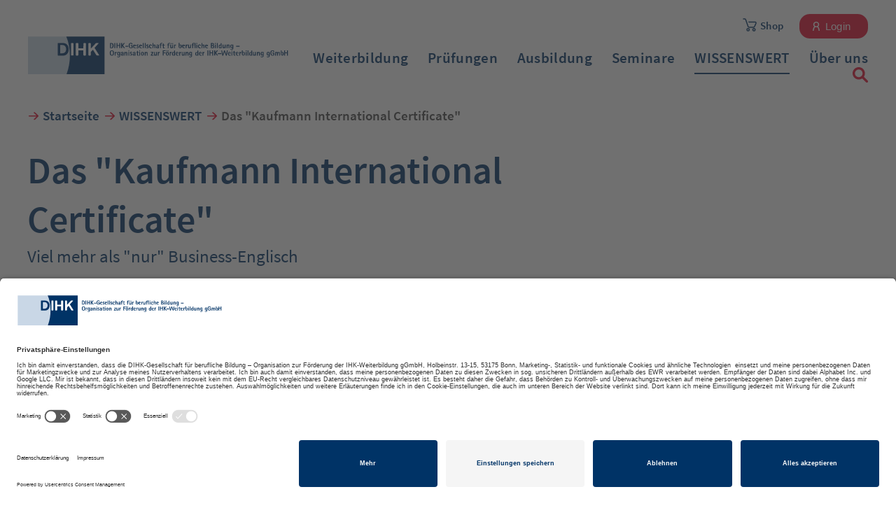

--- FILE ---
content_type: text/html;charset=UTF-8
request_url: https://www.dihk-bildungs-gmbh.de/wissenswert/das-kaufmann-international-certificate--110658
body_size: 18184
content:

<!DOCTYPE html>
<html lang="de" dir="ltr"    >
<head >
<meta charset="UTF-8">
<title >Das &quot;Kaufmann International Certificate&quot; </title>
<meta name="viewport" content="width=device-width, initial-scale=1">
<link rel="shortcut icon" href="/resource/blob/39842/1e8a9477f7b6de2f707bce9455ff738f/dihk-bildungs-ggmbh-home-german-favicon.ico" >
<link rel="canonical" href="https://www.dihk-bildungs-gmbh.de/wissenswert/das-kaufmann-international-certificate--110658">
<meta name="format-detection" content="telephone=no">
<meta property="og:type" content="website"/>
<meta property="og:url" content="https://www.dihk-bildungs-gmbh.de/wissenswert/das-kaufmann-international-certificate--110658"/>
<meta property="og:title" content="Das &quot;Kaufmann International Certificate&quot; "/>
<meta property="og:description" content="
Ausbildung in kaufmännischen Berufen noch attraktiver gestalten? Mit einem Auslandsaufenthalt in Dublin, einem qualitätsgesicherten Lehrgang in Business-Englisch und einem anerkannten Zertifikat der AHK Irland ist das bereits möglich. "/>
<meta name="twitter:card" content="summary_large_image">
<meta name="twitter:site" content="dihk_news">
<meta name="twitter:creator" content="dihk_news">
<meta name="twitter:title" content="Das &quot;Kaufmann International Certificate&quot; ">
<meta name="twitter:description" content="
Ausbildung in kaufmännischen Berufen noch attraktiver gestalten? Mit einem Auslandsaufenthalt in Dublin, einem qualitätsgesicherten Lehrgang in Business-Englisch und einem anerkannten Zertifikat der AHK Irland ist das bereits möglich. ">
<link rel="stylesheet" href="/resource/themes/dihk-bildung/css/app.bundle-36352-13.css" ><link rel="stylesheet" href="/resource/themes/dihk-bildung/css/print.bundle-36356-3.css" >
<script id="usercentrics-cmp" src="https://app.usercentrics.eu/browser-ui/latest/loader.js" data-settings-id="QrO9Bw7tK" async></script>
</head><body data-js-module="cookie-manager google-tracking" >
<nav class="c-skiplinks" data-js-module="skiplinks" data-js-item="skip-links">
<h6 class="skiplinks__headline">Navigation und Service</h6>
<p class="skiplinks__text"><em>Direkt zu:</em></p>
<ul class="skiplinks__list">
<li class="skiplinks__list-item">
<a class="skiplinks__link" href="#r-main">Inhalt</a>
</li>
<li class="skiplinks__list-item">
<a class="skiplinks__link" href="#r-main-navigation">Hauptmenu</a>
</li>
<li class="skiplinks__list-item">
<a class="skiplinks__link" data-js-item="skip-links-search" href="#r-search">Suche</a>
</li>
<li class="skiplinks__list-item">
<a class="skiplinks__link" href="#r-footer">Footer</a>
</li>
</ul>
</nav>
<header class="r-header " data-js-module="header" data-js-options='{}'>
<div class="header__wrapper">
<div class="header__logo-wrapper">
<a class="header__logo-link" href="/" title="Logo Deutscher Industrie- und Handelskammertag">
<img class="header__logo-img" src="/resource/crblob/116638/a36422700f6683a9d970bf231229ee6b/desktop-logo-dihk-bgmbh-original--data.svg" alt="Logo Deutscher Industrie- und Handelskammertag">
<img class="header__logo-img is-mobile" src="/resource/crblob/116642/daf0fbb3f352d0ac1bb67df274c7ca38/mobile-logo-dihk-bgmbh-original--data.svg" alt="Logo Deutscher Industrie- und Handelskammertag">
</a>
</div>
<div class="header__navigation-wrapper">
<button type="button" class="header__btn-login login" data-js-item="login-toggle"><span class="header__btn-text">Login</span></button>
<button type="button" class="header__btn-logstatus logstatus" data-js-item="logstatus">
<span class="header__btn-text">Angemeldet</span>
</button>
<a href="https://www.dihk-bildung.shop/" target="blank" title="zum Shop">
<button type="submit" class="header__btn-shop shop">
<span class="header__btn-text">Shop</span>
</button>
</a>
<nav class="language-navigation">
<h3 class="language-navigation__headline">Sprachwahl</h3>
<ul class="language-navigation__list">
</ul>
</nav>
<nav id="r-main-navigation" class="main-navigation" data-js-module="main-navigation">
<h2 class="main-navigation__headline">Hauptnavigation</h2>
<ul class="main-navigation__list">
<li class="main-navigation__list-item">
<button data-js-item="main-navigation-button" data-js-ref="39902" class="main-navigation__list-link">Weiterbildung</button>
</li>
<li class="main-navigation__list-item">
<button data-js-item="main-navigation-button" data-js-ref="39898" class="main-navigation__list-link">Prüfungen</button>
</li>
<li class="main-navigation__list-item">
<button data-js-item="main-navigation-button" data-js-ref="39894" class="main-navigation__list-link">Ausbildung</button>
</li>
<li class="main-navigation__list-item">
<button data-js-item="main-navigation-button" data-js-ref="39952" class="main-navigation__list-link">Seminare</button>
</li>
<li class="main-navigation__list-item">
<button data-js-item="main-navigation-button" data-js-ref="101672" class="main-navigation__list-link is-active">WISSENSWERT</button>
</li>
<li class="main-navigation__list-item">
<button data-js-item="main-navigation-button" data-js-ref="39888" class="main-navigation__list-link">Über uns</button>
</li>
<li class="main-navigation__list-item">
<button data-js-item="main-navigation-search-toggler" class="main-navigation__list-link is-search">Suche</button>
</li>
</ul>
</nav>
<div class="header__navigation-wrapper-mobile">
<button type="button" class="header__btn-search" data-js-item="search-toggle"><span class="header__btn-text">Suche öffnen</span></button>
<button type="button" class="header__btn-navigation" data-js-item="navigation-toggle"><span class="header__btn-text">Navigation öffnen</span></button>
</div>
</div>
</div>
</header>
<nav class="multi-level-navigation" data-js-module="multi-level-navigation">
<div class="multi-level-navigation__wrapper" data-js-item="multi-level-wrapper">
<h5 class="multi-level-navigation__headline">Multi level navigation</h5>
<p tabindex="0" class="multi-level-navigation__a11y-hint" data-js-item="multi-level-a11y-hint">Navigieren Sie per Tab zwischen Menüpunkten einer Ebene. Nutzen Sie die Enter-Taste um in eine tiefere Ebene zu gelangen. Am Ende jeder Ebene finden Sie einen Zurück-Button, um diese Ebene zu schließen. Nutzen Sie jederzeit die ESC-Taste, um die Navigation zu schließen.</p>
<div class="multi-level-navigation__list-wrapper">
<ul class="multi-level-navigation__list" data-js-item="multi-level-list" data-js-id="39902" aria-label="Weiterbildung">
<li class="multi-level-navigation__list-item" data-js-item="multi-level-list-item">
<a href="/weiterbildung" class="multi-level-navigation__list-link is-overview" data-js-item="multi-level-list-control" title="Zur Übersicht">
<span class="multi-level-navigation__list-link-text">Zur Übersicht</span>
<br/><span class="multi-level-navigation__list-link-text is-link-text-category">Weiterbildung</span>
</a>
</li>
<li class="multi-level-navigation__list-item" data-js-item="multi-level-list-item">
<a href="/weiterbildung/welche-weiterbildung-passt-zu-mir" class="multi-level-navigation__list-link" data-js-item="multi-level-list-control" title="Welche Weiterbildung passt zu mir?">
<span class="multi-level-navigation__list-link-text">Welche Weiterbildung passt zu mir?</span>
</a>
</li>
<li class="multi-level-navigation__list-item" data-js-item="multi-level-list-item">
<button class="multi-level-navigation__list-link is-with-sublist" data-js-item="multi-level-list-control" title="Weiterbildungsabschlüsse">
<span class="multi-level-navigation__list-link-text">Weiterbildungsabschlüsse</span>
</button>
<div class="multi-level-navigation__sublist-wrapper" data-js-item="multi-level-sublist-wrapper">
<ul class="multi-level-navigation__sublist" data-js-item="multi-level-sublist" aria-label="Weiterbildungsabschlüsse" data-js-id="39986">
<li class="multi-level-navigation__list-item" data-js-item="multi-level-list-item">
<a href="/weiterbildung/weiterbildungsabschluesse" class="multi-level-navigation__list-link is-overview" data-js-item="multi-level-list-control" title="Zur Übersicht">
<span class="multi-level-navigation__list-link-text">Zur Übersicht</span>
<br/><span class="multi-level-navigation__list-link-text is-link-text-category">Weiterbildungsabschlüsse</span>
</a>
</li>
<li class="multi-level-navigation__list-item" data-js-item="multi-level-list-item">
<a href="/weiterbildung/weiterbildungsabschluesse/industriemeister-ueberblick" class="multi-level-navigation__list-link" data-js-item="multi-level-list-control" title="Überblick: Industriemeister">
<span class="multi-level-navigation__list-link-text">Überblick: Industriemeister</span>
</a>
</li>
<li class="multi-level-navigation__list-item" data-js-item="multi-level-list-item">
<a href="/weiterbildung/weiterbildungsabschluesse/betriebswirte" class="multi-level-navigation__list-link" data-js-item="multi-level-list-control" title="Fit für kaufmännische Führungsaufgaben ">
<span class="multi-level-navigation__list-link-text">Fit für kaufmännische Führungsaufgaben </span>
</a>
</li>
<li class="multi-level-navigation__list-item" data-js-item="multi-level-list-item">
<a href="/weiterbildung/weiterbildungsabschluesse/bilanzbuchhalter" class="multi-level-navigation__list-link" data-js-item="multi-level-list-control" title="Bilanzbuchhalter – Bachelor Professional in Bilanzbuchhaltung">
<span class="multi-level-navigation__list-link-text">Bilanzbuchhalter – Bachelor Professional in Bilanzbuchhaltung</span>
</a>
</li>
<li class="multi-level-navigation__list-item" data-js-item="multi-level-list-item">
<a href="/weiterbildung/weiterbildungsabschluesse/industriemeister-metall" class="multi-level-navigation__list-link" data-js-item="multi-level-list-control" title="Geprüfter Industriemeister Metall">
<span class="multi-level-navigation__list-link-text">Geprüfter Industriemeister Metall</span>
</a>
</li>
<li class="multi-level-navigation__list-item is-back" data-js-item="multi-level-list-item">
<button class="multi-level-navigation__list-item-back-button" data-js-item="multi-level-list-back">Weiterbildung</button>
</li>
</ul>
</div>
</li>
<li class="multi-level-navigation__list-item" data-js-item="multi-level-list-item">
<a href="/weiterbildung/erfolgsgeschichten" class="multi-level-navigation__list-link" data-js-item="multi-level-list-control" title="Erfolgsgeschichten">
<span class="multi-level-navigation__list-link-text">Erfolgsgeschichten</span>
</a>
</li>
<li class="multi-level-navigation__list-item" data-js-item="multi-level-list-item">
<a href="/weiterbildung/auslandsaktivitaeten" class="multi-level-navigation__list-link" data-js-item="multi-level-list-control" title="Berufliche Bildung International">
<span class="multi-level-navigation__list-link-text">Berufliche Bildung International</span>
</a>
</li>
<li class="multi-level-navigation__list-item" data-js-item="multi-level-list-item">
<a href="/weiterbildung/nachhaltigkeit" class="multi-level-navigation__list-link" data-js-item="multi-level-list-control" title="Berufliche Kompetenzen für den Nachhaltigkeits-Change">
<span class="multi-level-navigation__list-link-text">Berufliche Kompetenzen für den Nachhaltigkeits-Change</span>
</a>
</li>
<li class="multi-level-navigation__list-item" data-js-item="multi-level-list-item">
<button class="multi-level-navigation__list-link is-with-sublist" data-js-item="multi-level-list-control" title="IHK-Zertifikate">
<span class="multi-level-navigation__list-link-text">IHK-Zertifikate</span>
</button>
<div class="multi-level-navigation__sublist-wrapper" data-js-item="multi-level-sublist-wrapper">
<ul class="multi-level-navigation__sublist" data-js-item="multi-level-sublist" aria-label="IHK-Zertifikate" data-js-id="68610">
<li class="multi-level-navigation__list-item" data-js-item="multi-level-list-item">
<a href="/weiterbildung/ihk-zertifikate" class="multi-level-navigation__list-link is-overview" data-js-item="multi-level-list-control" title="Zur Übersicht">
<span class="multi-level-navigation__list-link-text">Zur Übersicht</span>
<br/><span class="multi-level-navigation__list-link-text is-link-text-category">IHK-Zertifikate</span>
</a>
</li>
<li class="multi-level-navigation__list-item" data-js-item="multi-level-list-item">
<button class="multi-level-navigation__list-link is-with-sublist" data-js-item="multi-level-list-control" title="IHK-Zertifikatslehrgänge">
<span class="multi-level-navigation__list-link-text">IHK-Zertifikatslehrgänge</span>
</button>
<div class="multi-level-navigation__sublist-wrapper" data-js-item="multi-level-sublist-wrapper">
<ul class="multi-level-navigation__sublist" data-js-item="multi-level-sublist" aria-label="IHK-Zertifikatslehrgänge" data-js-id="39962">
<li class="multi-level-navigation__list-item" data-js-item="multi-level-list-item">
<a href="/weiterbildung/ihk-zertifikate/zertifikatslehrgaenge" class="multi-level-navigation__list-link is-overview" data-js-item="multi-level-list-control" title="Zur Übersicht">
<span class="multi-level-navigation__list-link-text">Zur Übersicht</span>
<br/><span class="multi-level-navigation__list-link-text is-link-text-category">IHK-Zertifikatslehrgänge</span>
</a>
</li>
<li class="multi-level-navigation__list-item" data-js-item="multi-level-list-item">
<a href="/weiterbildung/ihk-zertifikate/zertifikatslehrgaenge/agiler-mindsetter-ihk" class="multi-level-navigation__list-link" data-js-item="multi-level-list-control" title="Agiler Mindsetter (IHK)">
<span class="multi-level-navigation__list-link-text">Agiler Mindsetter (IHK)</span>
</a>
</li>
<li class="multi-level-navigation__list-item" data-js-item="multi-level-list-item">
<a href="/weiterbildung/ihk-zertifikate/zertifikatslehrgaenge/agiler-projektmanager-ihk" class="multi-level-navigation__list-link" data-js-item="multi-level-list-control" title="Agile/-r Projektmanager/-in (IHK)">
<span class="multi-level-navigation__list-link-text">Agile/-r Projektmanager/-in (IHK)</span>
</a>
</li>
<li class="multi-level-navigation__list-item" data-js-item="multi-level-list-item">
<a href="/weiterbildung/ihk-zertifikate/zertifikatslehrgaenge/animation-im-tourismus-ihk" class="multi-level-navigation__list-link" data-js-item="multi-level-list-control" title="Animation im Tourismus (IHK)">
<span class="multi-level-navigation__list-link-text">Animation im Tourismus (IHK)</span>
</a>
</li>
<li class="multi-level-navigation__list-item" data-js-item="multi-level-list-item">
<a href="/weiterbildung/ihk-zertifikate/zertifikatslehrgaenge/azubi-der-industrie-40-ihk" class="multi-level-navigation__list-link" data-js-item="multi-level-list-control" title="Azubi in der Industrie 4.0">
<span class="multi-level-navigation__list-link-text">Azubi in der Industrie 4.0</span>
</a>
</li>
<li class="multi-level-navigation__list-item" data-js-item="multi-level-list-item">
<a href="/weiterbildung/ihk-zertifikate/zertifikatslehrgaenge/bav-spezialist-ihk" class="multi-level-navigation__list-link" data-js-item="multi-level-list-control" title="BAV-Spezialist/-in (IHK) ">
<span class="multi-level-navigation__list-link-text">BAV-Spezialist/-in (IHK) </span>
</a>
</li>
<li class="multi-level-navigation__list-item" data-js-item="multi-level-list-item">
<a href="/weiterbildung/ihk-zertifikate/zertifikatslehrgaenge/beauftragter-fuer-lean-management-ihk" class="multi-level-navigation__list-link" data-js-item="multi-level-list-control" title="Beauftragte/-r für Lean Management (IHK)">
<span class="multi-level-navigation__list-link-text">Beauftragte/-r für Lean Management (IHK)</span>
</a>
</li>
<li class="multi-level-navigation__list-item" data-js-item="multi-level-list-item">
<a href="/weiterbildung/ihk-zertifikate/zertifikatslehrgaenge/beauftragter-fuer-online-reputationsmanagement-ihk" class="multi-level-navigation__list-link" data-js-item="multi-level-list-control" title="Beauftragte/-r für Online-Reputationsmanagement (IHK)">
<span class="multi-level-navigation__list-link-text">Beauftragte/-r für Online-Reputationsmanagement (IHK)</span>
</a>
</li>
<li class="multi-level-navigation__list-item" data-js-item="multi-level-list-item">
<a href="/weiterbildung/ihk-zertifikate/zertifikatslehrgaenge/berufsorientierung-der-schule-ihk" class="multi-level-navigation__list-link" data-js-item="multi-level-list-control" title="Berufsorientierung in der Schule (IHK)">
<span class="multi-level-navigation__list-link-text">Berufsorientierung in der Schule (IHK)</span>
</a>
</li>
<li class="multi-level-navigation__list-item" data-js-item="multi-level-list-item">
<a href="/weiterbildung/ihk-zertifikate/zertifikatslehrgaenge/betrieb-von-klaranlagen-der-textilindustrie-ahk" class="multi-level-navigation__list-link" data-js-item="multi-level-list-control" title="Betrieb von Kläranlagen in der Textilindustrie (AHK)">
<span class="multi-level-navigation__list-link-text">Betrieb von Kläranlagen in der Textilindustrie (AHK)</span>
</a>
</li>
<li class="multi-level-navigation__list-item" data-js-item="multi-level-list-item">
<a href="/weiterbildung/ihk-zertifikate/zertifikatslehrgaenge/betrieblicher-datenschutzbeauftragter-ihk" class="multi-level-navigation__list-link" data-js-item="multi-level-list-control" title="Betriebliche/-r Datenschutzbeauftragte/-r (IHK)">
<span class="multi-level-navigation__list-link-text">Betriebliche/-r Datenschutzbeauftragte/-r (IHK)</span>
</a>
</li>
<li class="multi-level-navigation__list-item" data-js-item="multi-level-list-item">
<a href="/weiterbildung/ihk-zertifikate/zertifikatslehrgaenge/betrieblicher-gesundheitsmanager-ihk" class="multi-level-navigation__list-link" data-js-item="multi-level-list-control" title="Betriebliche/-r Gesundheitsmanager/-in (IHK) ">
<span class="multi-level-navigation__list-link-text">Betriebliche/-r Gesundheitsmanager/-in (IHK) </span>
</a>
</li>
<li class="multi-level-navigation__list-item" data-js-item="multi-level-list-item">
<a href="/weiterbildung/ihk-zertifikate/zertifikatslehrgaenge/betrieblicher-integrationsmanager-ihk" class="multi-level-navigation__list-link" data-js-item="multi-level-list-control" title="Betriebliche/-r Integrationsmanager/-in (IHK)">
<span class="multi-level-navigation__list-link-text">Betriebliche/-r Integrationsmanager/-in (IHK)</span>
</a>
</li>
<li class="multi-level-navigation__list-item" data-js-item="multi-level-list-item">
<a href="/weiterbildung/ihk-zertifikate/zertifikatslehrgaenge/ki-beauftragter-ihk" class="multi-level-navigation__list-link" data-js-item="multi-level-list-control" title="Betriebliche/-r KI-Beauftragte/-r (IHK)">
<span class="multi-level-navigation__list-link-text">Betriebliche/-r KI-Beauftragte/-r (IHK)</span>
</a>
</li>
<li class="multi-level-navigation__list-item" data-js-item="multi-level-list-item">
<a href="/weiterbildung/ihk-zertifikate/zertifikatslehrgaenge/betrieblicher-klimamanager-ihk" class="multi-level-navigation__list-link" data-js-item="multi-level-list-control" title="Betriebliche/-r Klimamanager/-in (IHK) ">
<span class="multi-level-navigation__list-link-text">Betriebliche/-r Klimamanager/-in (IHK) </span>
</a>
</li>
<li class="multi-level-navigation__list-item" data-js-item="multi-level-list-item">
<a href="/weiterbildung/ihk-zertifikate/zertifikatslehrgaenge/betriebswirtschaftliches-know-how-fuer-technische-mitarbeiter" class="multi-level-navigation__list-link" data-js-item="multi-level-list-control" title="Betriebswirtschaftliches Know-how für technische Mitarbeitende (IHK)">
<span class="multi-level-navigation__list-link-text">Betriebswirtschaftliches Know-how für technische Mitarbeitende (IHK)</span>
</a>
</li>
<li class="multi-level-navigation__list-item" data-js-item="multi-level-list-item">
<a href="/weiterbildung/ihk-zertifikate/zertifikatslehrgaenge/brandarchitect" class="multi-level-navigation__list-link" data-js-item="multi-level-list-control" title="Brand Architect (IHK)">
<span class="multi-level-navigation__list-link-text">Brand Architect (IHK)</span>
</a>
</li>
<li class="multi-level-navigation__list-item" data-js-item="multi-level-list-item">
<a href="/weiterbildung/ihk-zertifikate/zertifikatslehrgaenge/brandschutzbeauftragter-ihk" class="multi-level-navigation__list-link" data-js-item="multi-level-list-control" title="Brandschutzbeauftragte/-r (IHK)">
<span class="multi-level-navigation__list-link-text">Brandschutzbeauftragte/-r (IHK)</span>
</a>
</li>
<li class="multi-level-navigation__list-item" data-js-item="multi-level-list-item">
<a href="/weiterbildung/ihk-zertifikate/zertifikatslehrgaenge/citymanager-ihk-quartiersmanager-ihk" class="multi-level-navigation__list-link" data-js-item="multi-level-list-control" title="Citymanager/-in (IHK)/Quartiersmanager/-in (IHK)">
<span class="multi-level-navigation__list-link-text">Citymanager/-in (IHK)/Quartiersmanager/-in (IHK)</span>
</a>
</li>
<li class="multi-level-navigation__list-item" data-js-item="multi-level-list-item">
<a href="/weiterbildung/ihk-zertifikate/zertifikatslehrgaenge/cdr-manager-in-ihk-" class="multi-level-navigation__list-link" data-js-item="multi-level-list-control" title="CDR-Manager/-in (IHK)">
<span class="multi-level-navigation__list-link-text">CDR-Manager/-in (IHK)</span>
</a>
</li>
<li class="multi-level-navigation__list-item" data-js-item="multi-level-list-item">
<a href="/weiterbildung/ihk-zertifikate/zertifikatslehrgaenge/cloud-business-expert-ihk-" class="multi-level-navigation__list-link" data-js-item="multi-level-list-control" title="Cloud Business Expert (IHK)">
<span class="multi-level-navigation__list-link-text">Cloud Business Expert (IHK)</span>
</a>
</li>
<li class="multi-level-navigation__list-item" data-js-item="multi-level-list-item">
<a href="/weiterbildung/ihk-zertifikate/zertifikatslehrgaenge/csr-manager-ihk" class="multi-level-navigation__list-link" data-js-item="multi-level-list-control" title="CSR-Manager/-in (IHK)">
<span class="multi-level-navigation__list-link-text">CSR-Manager/-in (IHK)</span>
</a>
</li>
<li class="multi-level-navigation__list-item" data-js-item="multi-level-list-item">
<a href="/weiterbildung/ihk-zertifikate/zertifikatslehrgaenge/cyber-security-advisor" class="multi-level-navigation__list-link" data-js-item="multi-level-list-control" title="Cyber Security Advisor (IHK)">
<span class="multi-level-navigation__list-link-text">Cyber Security Advisor (IHK)</span>
</a>
</li>
<li class="multi-level-navigation__list-item" data-js-item="multi-level-list-item">
<a href="/weiterbildung/ihk-zertifikate/zertifikatslehrgaenge/data-analyst-ihk" class="multi-level-navigation__list-link" data-js-item="multi-level-list-control" title="Data Analyst (IHK)">
<span class="multi-level-navigation__list-link-text">Data Analyst (IHK)</span>
</a>
</li>
<li class="multi-level-navigation__list-item" data-js-item="multi-level-list-item">
<a href="/weiterbildung/ihk-zertifikate/zertifikatslehrgaenge/data-talent-ihk-" class="multi-level-navigation__list-link" data-js-item="multi-level-list-control" title="Data Talent (IHK) ">
<span class="multi-level-navigation__list-link-text">Data Talent (IHK) </span>
</a>
</li>
<li class="multi-level-navigation__list-item" data-js-item="multi-level-list-item">
<a href="/weiterbildung/ihk-zertifikate/zertifikatslehrgaenge/design-manager-ihk" class="multi-level-navigation__list-link" data-js-item="multi-level-list-control" title="Design-Manager/-in (IHK)">
<span class="multi-level-navigation__list-link-text">Design-Manager/-in (IHK)</span>
</a>
</li>
<li class="multi-level-navigation__list-item" data-js-item="multi-level-list-item">
<a href="/weiterbildung/ihk-zertifikate/zertifikatslehrgaenge/digital-change-manager-ihk" class="multi-level-navigation__list-link" data-js-item="multi-level-list-control" title="Digital Change Manager (IHK)">
<span class="multi-level-navigation__list-link-text">Digital Change Manager (IHK)</span>
</a>
</li>
<li class="multi-level-navigation__list-item" data-js-item="multi-level-list-item">
<a href="/weiterbildung/ihk-zertifikate/zertifikatslehrgaenge/digitaler-innovations-und-produktmanager-ihk" class="multi-level-navigation__list-link" data-js-item="multi-level-list-control" title="Digitale/-r Innovations- und Produktmanager/-in (IHK) ">
<span class="multi-level-navigation__list-link-text">Digitale/-r Innovations- und Produktmanager/-in (IHK) </span>
</a>
</li>
<li class="multi-level-navigation__list-item" data-js-item="multi-level-list-item">
<a href="/weiterbildung/ihk-zertifikate/zertifikatslehrgaenge/digitale-kompetenz-im-job-ihk" class="multi-level-navigation__list-link" data-js-item="multi-level-list-control" title="Digitale Kompetenz im Job (IHK)">
<span class="multi-level-navigation__list-link-text">Digitale Kompetenz im Job (IHK)</span>
</a>
</li>
<li class="multi-level-navigation__list-item" data-js-item="multi-level-list-item">
<a href="/weiterbildung/ihk-zertifikate/zertifikatslehrgaenge/digitale-kompetenzwerkstatt-ihk-" class="multi-level-navigation__list-link" data-js-item="multi-level-list-control" title="Digitale Kompetenzwerkstatt (IHK)">
<span class="multi-level-navigation__list-link-text">Digitale Kompetenzwerkstatt (IHK)</span>
</a>
</li>
<li class="multi-level-navigation__list-item" data-js-item="multi-level-list-item">
<a href="/weiterbildung/ihk-zertifikate/zertifikatslehrgaenge/diversitaetsmanager" class="multi-level-navigation__list-link" data-js-item="multi-level-list-control" title="Diversitätsmanager/-in (IHK)">
<span class="multi-level-navigation__list-link-text">Diversitätsmanager/-in (IHK)</span>
</a>
</li>
<li class="multi-level-navigation__list-item" data-js-item="multi-level-list-item">
<a href="/weiterbildung/ihk-zertifikate/zertifikatslehrgaenge/druckluft-spezialist-ihk" class="multi-level-navigation__list-link" data-js-item="multi-level-list-control" title="Druckluft-Spezialist/-in (IHK)">
<span class="multi-level-navigation__list-link-text">Druckluft-Spezialist/-in (IHK)</span>
</a>
</li>
<li class="multi-level-navigation__list-item" data-js-item="multi-level-list-item">
<a href="/weiterbildung/ihk-zertifikate/zertifikatslehrgaenge/e-commerce-manager-ihk" class="multi-level-navigation__list-link" data-js-item="multi-level-list-control" title="E-Commerce-Manager (IHK)">
<span class="multi-level-navigation__list-link-text">E-Commerce-Manager (IHK)</span>
</a>
</li>
<li class="multi-level-navigation__list-item" data-js-item="multi-level-list-item">
<a href="/weiterbildung/ihk-zertifikate/zertifikatslehrgaenge/e-sports-manager" class="multi-level-navigation__list-link" data-js-item="multi-level-list-control" title="E-Sports-Manager/-in (IHK)">
<span class="multi-level-navigation__list-link-text">E-Sports-Manager/-in (IHK)</span>
</a>
</li>
<li class="multi-level-navigation__list-item" data-js-item="multi-level-list-item">
<a href="/weiterbildung/ihk-zertifikate/zertifikatslehrgaenge/e-tourism-manager-ihk" class="multi-level-navigation__list-link" data-js-item="multi-level-list-control" title="E-Tourism-Manager (IHK)">
<span class="multi-level-navigation__list-link-text">E-Tourism-Manager (IHK)</span>
</a>
</li>
<li class="multi-level-navigation__list-item" data-js-item="multi-level-list-item">
<a href="/weiterbildung/ihk-zertifikate/zertifikatslehrgaenge/energiebeauftragte-ihk" class="multi-level-navigation__list-link" data-js-item="multi-level-list-control" title="Energiebeauftragte/-r (IHK)">
<span class="multi-level-navigation__list-link-text">Energiebeauftragte/-r (IHK)</span>
</a>
</li>
<li class="multi-level-navigation__list-item" data-js-item="multi-level-list-item">
<a href="/weiterbildung/ihk-zertifikate/zertifikatslehrgaenge/energiemanager" class="multi-level-navigation__list-link" data-js-item="multi-level-list-control" title="EnergieManager/-in (IHK) | European EnergyManager (EUREM)">
<span class="multi-level-navigation__list-link-text">EnergieManager/-in (IHK) | European EnergyManager (EUREM)</span>
</a>
</li>
<li class="multi-level-navigation__list-item" data-js-item="multi-level-list-item">
<a href="/weiterbildung/ihk-zertifikate/zertifikatslehrgaenge/europaeischer-export-manager-ihk" class="multi-level-navigation__list-link" data-js-item="multi-level-list-control" title="Europäische/-r Export-Manager/-in (IHK)">
<span class="multi-level-navigation__list-link-text">Europäische/-r Export-Manager/-in (IHK)</span>
</a>
</li>
<li class="multi-level-navigation__list-item" data-js-item="multi-level-list-item">
<a href="/weiterbildung/ihk-zertifikate/zertifikatslehrgaenge/europaeischer-marketing-manager-ihk" class="multi-level-navigation__list-link" data-js-item="multi-level-list-control" title="Europäischer Marketing-Manager (IHK)">
<span class="multi-level-navigation__list-link-text">Europäischer Marketing-Manager (IHK)</span>
</a>
</li>
<li class="multi-level-navigation__list-item" data-js-item="multi-level-list-item">
<a href="/weiterbildung/ihk-zertifikate/zertifikatslehrgaenge/europaeische-office-manager-ihk" class="multi-level-navigation__list-link" data-js-item="multi-level-list-control" title="Europäische/-r Office-Manager/-in (IHK)">
<span class="multi-level-navigation__list-link-text">Europäische/-r Office-Manager/-in (IHK)</span>
</a>
</li>
<li class="multi-level-navigation__list-item" data-js-item="multi-level-list-item">
<a href="/weiterbildung/ihk-zertifikate/zertifikatslehrgaenge/existenzgruender-ihk" class="multi-level-navigation__list-link" data-js-item="multi-level-list-control" title="Existenzgründer/-in (Workshopreihe)">
<span class="multi-level-navigation__list-link-text">Existenzgründer/-in (Workshopreihe)</span>
</a>
</li>
<li class="multi-level-navigation__list-item" data-js-item="multi-level-list-item">
<a href="/weiterbildung/ihk-zertifikate/zertifikatslehrgaenge/experte-fuer-insolvenz-und-sanierungsverfahren" class="multi-level-navigation__list-link" data-js-item="multi-level-list-control" title="Experte/Expertin für Insolvenz- und Sanierungsverfahren (IHK)">
<span class="multi-level-navigation__list-link-text">Experte/Expertin für Insolvenz- und Sanierungsverfahren (IHK)</span>
</a>
</li>
<li class="multi-level-navigation__list-item" data-js-item="multi-level-list-item">
<a href="/weiterbildung/ihk-zertifikate/zertifikatslehrgaenge/fachexperte-fachexpertin-fuer-elektromobilitaet-ihk-" class="multi-level-navigation__list-link" data-js-item="multi-level-list-control" title="Fachexperte/Fachexpertin für Elektromobilität (IHK)">
<span class="multi-level-navigation__list-link-text">Fachexperte/Fachexpertin für Elektromobilität (IHK)</span>
</a>
</li>
<li class="multi-level-navigation__list-item" data-js-item="multi-level-list-item">
<a href="/weiterbildung/ihk-zertifikate/zertifikatslehrgaenge/fachexperte-fachexpertin-fuer-wasserstoffanwendungen-ihk-" class="multi-level-navigation__list-link" data-js-item="multi-level-list-control" title="Fachexperte/Fachexpertin für Wasserstoffanwendungen (IHK)">
<span class="multi-level-navigation__list-link-text">Fachexperte/Fachexpertin für Wasserstoffanwendungen (IHK)</span>
</a>
</li>
<li class="multi-level-navigation__list-item" data-js-item="multi-level-list-item">
<a href="/weiterbildung/ihk-zertifikate/zertifikatslehrgaenge/3d-drucktechnologien-ihk" class="multi-level-navigation__list-link" data-js-item="multi-level-list-control" title="Fachkraft für 3D-Drucktechnologien (IHK)">
<span class="multi-level-navigation__list-link-text">Fachkraft für 3D-Drucktechnologien (IHK)</span>
</a>
</li>
<li class="multi-level-navigation__list-item" data-js-item="multi-level-list-item">
<a href="/weiterbildung/ihk-zertifikate/zertifikatslehrgaenge/fachfrau-mann-fur-betriebliches-gesundheitsmanagement-ihk" class="multi-level-navigation__list-link" data-js-item="multi-level-list-control" title="Fachkraft für Betriebliches Gesundheitsmanagement (IHK)">
<span class="multi-level-navigation__list-link-text">Fachkraft für Betriebliches Gesundheitsmanagement (IHK)</span>
</a>
</li>
<li class="multi-level-navigation__list-item" data-js-item="multi-level-list-item">
<a href="/weiterbildung/ihk-zertifikate/zertifikatslehrgaenge/fachkraft-gesundheits-und-sozialdienstleistung-ihk" class="multi-level-navigation__list-link" data-js-item="multi-level-list-control" title="Fachkraft für Gesundheits- und Sozialdienstleistungen (IHK)">
<span class="multi-level-navigation__list-link-text">Fachkraft für Gesundheits- und Sozialdienstleistungen (IHK)</span>
</a>
</li>
<li class="multi-level-navigation__list-item" data-js-item="multi-level-list-item">
<a href="/weiterbildung/ihk-zertifikate/zertifikatslehrgaenge/fachkraft-fuer-praevention-und-gesundheitsmanagement-im-unternehmen-ihk-" class="multi-level-navigation__list-link" data-js-item="multi-level-list-control" title="Fachkraft für Prävention und Gesundheitsmanagement im Unternehmen (IHK)">
<span class="multi-level-navigation__list-link-text">Fachkraft für Prävention und Gesundheitsmanagement im Unternehmen (IHK)</span>
</a>
</li>
<li class="multi-level-navigation__list-item" data-js-item="multi-level-list-item">
<a href="/weiterbildung/ihk-zertifikate/zertifikatslehrgaenge/fachkraft-fur-industrie-40-ihk" class="multi-level-navigation__list-link" data-js-item="multi-level-list-control" title="Fachkraft für Industrie 4.0 (IHK)">
<span class="multi-level-navigation__list-link-text">Fachkraft für Industrie 4.0 (IHK)</span>
</a>
</li>
<li class="multi-level-navigation__list-item" data-js-item="multi-level-list-item">
<a href="/weiterbildung/ihk-zertifikate/zertifikatslehrgaenge/buchfuehrung-ihk" class="multi-level-navigation__list-link" data-js-item="multi-level-list-control" title="Fachpersonal für Buchführung (IHK) ">
<span class="multi-level-navigation__list-link-text">Fachpersonal für Buchführung (IHK) </span>
</a>
</li>
<li class="multi-level-navigation__list-item" data-js-item="multi-level-list-item">
<a href="/weiterbildung/ihk-zertifikate/zertifikatslehrgaenge/kosten-und-leistungsrechnung-ihk" class="multi-level-navigation__list-link" data-js-item="multi-level-list-control" title="Fachpersonal für Kosten- und Leistungsrechnung (IHK)">
<span class="multi-level-navigation__list-link-text">Fachpersonal für Kosten- und Leistungsrechnung (IHK)</span>
</a>
</li>
<li class="multi-level-navigation__list-item" data-js-item="multi-level-list-item">
<a href="/weiterbildung/ihk-zertifikate/zertifikatslehrgaenge/jahresabschluss-ihk" class="multi-level-navigation__list-link" data-js-item="multi-level-list-control" title="Fachpersonal für den Jahresabschluss und betriebliche Steuern (IHK)">
<span class="multi-level-navigation__list-link-text">Fachpersonal für den Jahresabschluss und betriebliche Steuern (IHK)</span>
</a>
</li>
<li class="multi-level-navigation__list-item" data-js-item="multi-level-list-item">
<a href="/weiterbildung/ihk-zertifikate/zertifikatslehrgaenge/feelgood-manager-ihk-" class="multi-level-navigation__list-link" data-js-item="multi-level-list-control" title="Feelgood Manager (IHK)">
<span class="multi-level-navigation__list-link-text">Feelgood Manager (IHK)</span>
</a>
</li>
<li class="multi-level-navigation__list-item" data-js-item="multi-level-list-item">
<a href="/weiterbildung/ihk-zertifikate/zertifikatslehrgaenge/fit-fur-die-eu-datenschutz-grundverordnung-ihk" class="multi-level-navigation__list-link" data-js-item="multi-level-list-control" title="Fit für die EU-Datenschutz-Grundverordnung (IHK)">
<span class="multi-level-navigation__list-link-text">Fit für die EU-Datenschutz-Grundverordnung (IHK)</span>
</a>
</li>
<li class="multi-level-navigation__list-item" data-js-item="multi-level-list-item">
<a href="/weiterbildung/ihk-zertifikate/zertifikatslehrgaenge/fit-fuers-gastrogeschaeft" class="multi-level-navigation__list-link" data-js-item="multi-level-list-control" title="Fit fürs Gastrogeschäft (IHK)">
<span class="multi-level-navigation__list-link-text">Fit fürs Gastrogeschäft (IHK)</span>
</a>
</li>
<li class="multi-level-navigation__list-item" data-js-item="multi-level-list-item">
<a href="/weiterbildung/ihk-zertifikate/zertifikatslehrgaenge/forderungsmanagement-ihk" class="multi-level-navigation__list-link" data-js-item="multi-level-list-control" title="Forderungsmanagement (IHK)">
<span class="multi-level-navigation__list-link-text">Forderungsmanagement (IHK)</span>
</a>
</li>
<li class="multi-level-navigation__list-item" data-js-item="multi-level-list-item">
<a href="/weiterbildung/ihk-zertifikate/zertifikatslehrgaenge/franchise-manager-ihk" class="multi-level-navigation__list-link" data-js-item="multi-level-list-control" title="Franchise-Manager/-in (IHK)">
<span class="multi-level-navigation__list-link-text">Franchise-Manager/-in (IHK)</span>
</a>
</li>
<li class="multi-level-navigation__list-item" data-js-item="multi-level-list-item">
<a href="/weiterbildung/ihk-zertifikate/zertifikatslehrgaenge/gebaeudetechniker-ihk" class="multi-level-navigation__list-link" data-js-item="multi-level-list-control" title="Gebäudetechniker/-in (IHK)">
<span class="multi-level-navigation__list-link-text">Gebäudetechniker/-in (IHK)</span>
</a>
</li>
<li class="multi-level-navigation__list-item" data-js-item="multi-level-list-item">
<a href="/weiterbildung/ihk-zertifikate/zertifikatslehrgaenge/generative-ai-expert" class="multi-level-navigation__list-link" data-js-item="multi-level-list-control" title="Generative AI Expert (IHK)">
<span class="multi-level-navigation__list-link-text">Generative AI Expert (IHK)</span>
</a>
</li>
<li class="multi-level-navigation__list-item" data-js-item="multi-level-list-item">
<a href="/weiterbildung/ihk-zertifikate/zertifikatslehrgaenge/grundlagen-der-ladungssicherung-ihk" class="multi-level-navigation__list-link" data-js-item="multi-level-list-control" title="Grundlagen der Ladungssicherung (IHK)">
<span class="multi-level-navigation__list-link-text">Grundlagen der Ladungssicherung (IHK)</span>
</a>
</li>
<li class="multi-level-navigation__list-item" data-js-item="multi-level-list-item">
<a href="/weiterbildung/ihk-zertifikate/zertifikatslehrgaenge/ideenmanager-ihk" class="multi-level-navigation__list-link" data-js-item="multi-level-list-control" title="Ideenmanager/-in (IHK)">
<span class="multi-level-navigation__list-link-text">Ideenmanager/-in (IHK)</span>
</a>
</li>
<li class="multi-level-navigation__list-item" data-js-item="multi-level-list-item">
<a href="/weiterbildung/ihk-zertifikate/zertifikatslehrgaenge/ihk-fuehrungstraining" class="multi-level-navigation__list-link" data-js-item="multi-level-list-control" title="IHK-Führungstraining – 6-Stufen-Programm">
<span class="multi-level-navigation__list-link-text">IHK-Führungstraining – 6-Stufen-Programm</span>
</a>
</li>
<li class="multi-level-navigation__list-item" data-js-item="multi-level-list-item">
<a href="/weiterbildung/ihk-zertifikate/zertifikatslehrgaenge/it-administrator-ihk" class="multi-level-navigation__list-link" data-js-item="multi-level-list-control" title="IT-Administrator/-in (IHK)">
<span class="multi-level-navigation__list-link-text">IT-Administrator/-in (IHK)</span>
</a>
</li>
<li class="multi-level-navigation__list-item" data-js-item="multi-level-list-item">
<a href="/weiterbildung/ihk-zertifikate/zertifikatslehrgaenge/it-organisationsentwickler-ihk" class="multi-level-navigation__list-link" data-js-item="multi-level-list-control" title="IT-Organisationsentwickler/-in (IHK)">
<span class="multi-level-navigation__list-link-text">IT-Organisationsentwickler/-in (IHK)</span>
</a>
</li>
<li class="multi-level-navigation__list-item" data-js-item="multi-level-list-item">
<a href="/weiterbildung/ihk-zertifikate/zertifikatslehrgaenge/ideenmanager-ihk" class="multi-level-navigation__list-link" data-js-item="multi-level-list-control" title="Ideenmanager/-in (IHK)">
<span class="multi-level-navigation__list-link-text">Ideenmanager/-in (IHK)</span>
</a>
</li>
<li class="multi-level-navigation__list-item" data-js-item="multi-level-list-item">
<a href="/weiterbildung/ihk-zertifikate/zertifikatslehrgaenge/ims-manager-in-ihk-" class="multi-level-navigation__list-link" data-js-item="multi-level-list-control" title="IMS-Manager/-in (IHK)">
<span class="multi-level-navigation__list-link-text">IMS-Manager/-in (IHK)</span>
</a>
</li>
<li class="multi-level-navigation__list-item" data-js-item="multi-level-list-item">
<a href="/weiterbildung/ihk-zertifikate/zertifikatslehrgaenge/industriefachkraft-fuer-additive-fertigung-ihk" class="multi-level-navigation__list-link" data-js-item="multi-level-list-control" title="Industriefachkraft für Additive Fertigung –Operator/-in | Konstrukteur/-in (IHK)">
<span class="multi-level-navigation__list-link-text">Industriefachkraft für Additive Fertigung –Operator/-in | Konstrukteur/-in (IHK)</span>
</a>
</li>
<li class="multi-level-navigation__list-item" data-js-item="multi-level-list-item">
<a href="/weiterbildung/ihk-zertifikate/zertifikatslehrgaenge/industriefachkraft-fuer-cnc-technik-ihk" class="multi-level-navigation__list-link" data-js-item="multi-level-list-control" title="Industriefachkraft für CNC-Technik (IHK)">
<span class="multi-level-navigation__list-link-text">Industriefachkraft für CNC-Technik (IHK)</span>
</a>
</li>
<li class="multi-level-navigation__list-item" data-js-item="multi-level-list-item">
<a href="/weiterbildung/ihk-zertifikate/zertifikatslehrgaenge/industriefachkraft-fur-faserverbundwerkstoffe-ihk" class="multi-level-navigation__list-link" data-js-item="multi-level-list-control" title="Industriefachkraft für Faserverbundwerkstoffe (IHK) ">
<span class="multi-level-navigation__list-link-text">Industriefachkraft für Faserverbundwerkstoffe (IHK) </span>
</a>
</li>
<li class="multi-level-navigation__list-item" data-js-item="multi-level-list-item">
<a href="/weiterbildung/ihk-zertifikate/zertifikatslehrgaenge/industriefachwirt-fuer-mikrotechniker-ihk" class="multi-level-navigation__list-link" data-js-item="multi-level-list-control" title="Industriefachkraft für Mikrotechnik (IHK)">
<span class="multi-level-navigation__list-link-text">Industriefachkraft für Mikrotechnik (IHK)</span>
</a>
</li>
<li class="multi-level-navigation__list-item" data-js-item="multi-level-list-item">
<a href="/weiterbildung/ihk-zertifikate/zertifikatslehrgaenge/industriefachkraft-fuer-sps-technik-ihk" class="multi-level-navigation__list-link" data-js-item="multi-level-list-control" title="Industriefachkraft für SPS-Technik (IHK)">
<span class="multi-level-navigation__list-link-text">Industriefachkraft für SPS-Technik (IHK)</span>
</a>
</li>
<li class="multi-level-navigation__list-item" data-js-item="multi-level-list-item">
<a href="/weiterbildung/ihk-zertifikate/zertifikatslehrgaenge/informationssicherheitsbeauftragter-ihk" class="multi-level-navigation__list-link" data-js-item="multi-level-list-control" title="Informationssicherheitsbeauftragte/-r (IHK)">
<span class="multi-level-navigation__list-link-text">Informationssicherheitsbeauftragte/-r (IHK)</span>
</a>
</li>
<li class="multi-level-navigation__list-item" data-js-item="multi-level-list-item">
<a href="/weiterbildung/ihk-zertifikate/zertifikatslehrgaenge/innovationsmanager-ihk" class="multi-level-navigation__list-link" data-js-item="multi-level-list-control" title="Innovationsmanager/-in (IHK)">
<span class="multi-level-navigation__list-link-text">Innovationsmanager/-in (IHK)</span>
</a>
</li>
<li class="multi-level-navigation__list-item" data-js-item="multi-level-list-item">
<a href="/weiterbildung/ihk-zertifikate/zertifikatslehrgaenge/interner-qm-auditor-ihk" class="multi-level-navigation__list-link" data-js-item="multi-level-list-control" title="Interne/-r QM-Auditor/-in (IHK)">
<span class="multi-level-navigation__list-link-text">Interne/-r QM-Auditor/-in (IHK)</span>
</a>
</li>
<li class="multi-level-navigation__list-item" data-js-item="multi-level-list-item">
<a href="/weiterbildung/ihk-zertifikate/zertifikatslehrgaenge/internet-beauftragter-ihk" class="multi-level-navigation__list-link" data-js-item="multi-level-list-control" title="Internet-Beauftragte/-r (IHK) ">
<span class="multi-level-navigation__list-link-text">Internet-Beauftragte/-r (IHK) </span>
</a>
</li>
<li class="multi-level-navigation__list-item" data-js-item="multi-level-list-item">
<a href="/weiterbildung/ihk-zertifikate/zertifikatslehrgaenge/ki-manager-ihk" class="multi-level-navigation__list-link" data-js-item="multi-level-list-control" title="KI-Manager (IHK)">
<span class="multi-level-navigation__list-link-text">KI-Manager (IHK)</span>
</a>
</li>
<li class="multi-level-navigation__list-item" data-js-item="multi-level-list-item">
<a href="/weiterbildung/ihk-zertifikate/zertifikatslehrgaenge/ki-scout-ihk-" class="multi-level-navigation__list-link" data-js-item="multi-level-list-control" title="KI-Scout (IHK)">
<span class="multi-level-navigation__list-link-text">KI-Scout (IHK)</span>
</a>
</li>
<li class="multi-level-navigation__list-item" data-js-item="multi-level-list-item">
<a href="/weiterbildung/ihk-zertifikate/zertifikatslehrgaenge/kulturmanager-ihk" class="multi-level-navigation__list-link" data-js-item="multi-level-list-control" title="Kulturmanager (IHK)">
<span class="multi-level-navigation__list-link-text">Kulturmanager (IHK)</span>
</a>
</li>
<li class="multi-level-navigation__list-item" data-js-item="multi-level-list-item">
<a href="/weiterbildung/ihk-zertifikate/zertifikatslehrgaenge/kupfer-monteur-fernmeldetechnik-ihk" class="multi-level-navigation__list-link" data-js-item="multi-level-list-control" title="Kupfer-Monteur Fernmeldetechnik (IHK)">
<span class="multi-level-navigation__list-link-text">Kupfer-Monteur Fernmeldetechnik (IHK)</span>
</a>
</li>
<li class="multi-level-navigation__list-item" data-js-item="multi-level-list-item">
<a href="/weiterbildung/ihk-zertifikate/zertifikatslehrgaenge/lean-manager-administration-ihk-" class="multi-level-navigation__list-link" data-js-item="multi-level-list-control" title="Lean Manager – Administration (IHK)">
<span class="multi-level-navigation__list-link-text">Lean Manager – Administration (IHK)</span>
</a>
</li>
<li class="multi-level-navigation__list-item" data-js-item="multi-level-list-item">
<a href="/weiterbildung/ihk-zertifikate/zertifikatslehrgaenge/lean-manager-produktion-ihk" class="multi-level-navigation__list-link" data-js-item="multi-level-list-control" title="Lean Manager – Produktion (IHK)">
<span class="multi-level-navigation__list-link-text">Lean Manager – Produktion (IHK)</span>
</a>
</li>
<li class="multi-level-navigation__list-item" data-js-item="multi-level-list-item">
<a href="/weiterbildung/ihk-zertifikate/zertifikatslehrgaenge/logistikmanager-ihk" class="multi-level-navigation__list-link" data-js-item="multi-level-list-control" title="Logistikmanager/-in (IHK)">
<span class="multi-level-navigation__list-link-text">Logistikmanager/-in (IHK)</span>
</a>
</li>
<li class="multi-level-navigation__list-item" data-js-item="multi-level-list-item">
<a href="/weiterbildung/ihk-zertifikate/zertifikatslehrgaenge/lwl-monteur-fernmeldetechnik-ihk" class="multi-level-navigation__list-link" data-js-item="multi-level-list-control" title="LWL-Monteur Fernmeldetechnik (IHK)">
<span class="multi-level-navigation__list-link-text">LWL-Monteur Fernmeldetechnik (IHK)</span>
</a>
</li>
<li class="multi-level-navigation__list-item" data-js-item="multi-level-list-item">
<a href="/weiterbildung/ihk-zertifikate/zertifikatslehrgaenge/manager-ressourceneffizienz-ihk" class="multi-level-navigation__list-link" data-js-item="multi-level-list-control" title="Manager für Ressourceneffizienz (IHK)">
<span class="multi-level-navigation__list-link-text">Manager für Ressourceneffizienz (IHK)</span>
</a>
</li>
<li class="multi-level-navigation__list-item" data-js-item="multi-level-list-item">
<a href="/weiterbildung/ihk-zertifikate/zertifikatslehrgaenge/marketing-manager-ihk" class="multi-level-navigation__list-link" data-js-item="multi-level-list-control" title="Marketing Manager/-in (IHK)">
<span class="multi-level-navigation__list-link-text">Marketing Manager/-in (IHK)</span>
</a>
</li>
<li class="multi-level-navigation__list-item" data-js-item="multi-level-list-item">
<a href="/weiterbildung/ihk-zertifikate/zertifikatslehrgaenge/office-manager-ihk-" class="multi-level-navigation__list-link" data-js-item="multi-level-list-control" title="Office Manager/-in (IHK)">
<span class="multi-level-navigation__list-link-text">Office Manager/-in (IHK)</span>
</a>
</li>
<li class="multi-level-navigation__list-item" data-js-item="multi-level-list-item">
<a href="/weiterbildung/ihk-zertifikate/zertifikatslehrgaenge/online-marketing-manager-ihk" class="multi-level-navigation__list-link" data-js-item="multi-level-list-control" title="Online Marketing Manager (IHK)">
<span class="multi-level-navigation__list-link-text">Online Marketing Manager (IHK)</span>
</a>
</li>
<li class="multi-level-navigation__list-item" data-js-item="multi-level-list-item">
<a href="/weiterbildung/ihk-zertifikate/zertifikatslehrgaenge/online-trainer-ihk" class="multi-level-navigation__list-link" data-js-item="multi-level-list-control" title="Online-Trainer/-in (IHK)">
<span class="multi-level-navigation__list-link-text">Online-Trainer/-in (IHK)</span>
</a>
</li>
<li class="multi-level-navigation__list-item" data-js-item="multi-level-list-item">
<a href="/weiterbildung/ihk-zertifikate/zertifikatslehrgaenge/personalentwickler-ihk" class="multi-level-navigation__list-link" data-js-item="multi-level-list-control" title="Personalentwickler/-in (IHK)">
<span class="multi-level-navigation__list-link-text">Personalentwickler/-in (IHK)</span>
</a>
</li>
<li class="multi-level-navigation__list-item" data-js-item="multi-level-list-item">
<a href="/weiterbildung/ihk-zertifikate/zertifikatslehrgaenge/praxiswissen-windenergieanlagen-ihk" class="multi-level-navigation__list-link" data-js-item="multi-level-list-control" title="Praxiswissen Windenergieanlagen (IHK)">
<span class="multi-level-navigation__list-link-text">Praxiswissen Windenergieanlagen (IHK)</span>
</a>
</li>
<li class="multi-level-navigation__list-item" data-js-item="multi-level-list-item">
<a href="/weiterbildung/ihk-zertifikate/zertifikatslehrgaenge/produktkoordination-im-tourismus-ihk" class="multi-level-navigation__list-link" data-js-item="multi-level-list-control" title="Produktkoordinator/-in im Tourismus (IHK)">
<span class="multi-level-navigation__list-link-text">Produktkoordinator/-in im Tourismus (IHK)</span>
</a>
</li>
<li class="multi-level-navigation__list-item" data-js-item="multi-level-list-item">
<a href="/weiterbildung/ihk-zertifikate/zertifikatslehrgaenge/projektmanagement-ihk" class="multi-level-navigation__list-link" data-js-item="multi-level-list-control" title="Projekt-Manager/-in (IHK) ">
<span class="multi-level-navigation__list-link-text">Projekt-Manager/-in (IHK) </span>
</a>
</li>
<li class="multi-level-navigation__list-item" data-js-item="multi-level-list-item">
<a href="/weiterbildung/ihk-zertifikate/zertifikatslehrgaenge/prozessmanager-gefahrdungsbeurteilung-psychischer-belastung-ihk" class="multi-level-navigation__list-link" data-js-item="multi-level-list-control" title="Prozessmanager/-in für die Gefährdungsbeurteilung psychischer Belastung (IHK) ">
<span class="multi-level-navigation__list-link-text">Prozessmanager/-in für die Gefährdungsbeurteilung psychischer Belastung (IHK) </span>
</a>
</li>
<li class="multi-level-navigation__list-item" data-js-item="multi-level-list-item">
<a href="/weiterbildung/ihk-zertifikate/zertifikatslehrgaenge/qualitaetsmanager-ihk" class="multi-level-navigation__list-link" data-js-item="multi-level-list-control" title="Qualitätsmanager/-in (IHK)">
<span class="multi-level-navigation__list-link-text">Qualitätsmanager/-in (IHK)</span>
</a>
</li>
<li class="multi-level-navigation__list-item" data-js-item="multi-level-list-item">
<a href="/weiterbildung/ihk-zertifikate/zertifikatslehrgaenge/relocation-manager-ihk" class="multi-level-navigation__list-link" data-js-item="multi-level-list-control" title="Relocation Manager (IHK) ">
<span class="multi-level-navigation__list-link-text">Relocation Manager (IHK) </span>
</a>
</li>
<li class="multi-level-navigation__list-item" data-js-item="multi-level-list-item">
<a href="/weiterbildung/ihk-zertifikate/zertifikatslehrgaenge/sales-manager-wellness-spa-ihk" class="multi-level-navigation__list-link" data-js-item="multi-level-list-control" title="Sales-Manager/-in Wellness &amp; Spa (IHK)">
<span class="multi-level-navigation__list-link-text">Sales-Manager/-in Wellness &amp; Spa (IHK)</span>
</a>
</li>
<li class="multi-level-navigation__list-item" data-js-item="multi-level-list-item">
<a href="/weiterbildung/ihk-zertifikate/zertifikatslehrgaenge/senior-servicetechniker-fur-systeme-und-prozesse-ihk" class="multi-level-navigation__list-link" data-js-item="multi-level-list-control" title="Senior-Servicetechniker/-in für Systeme und Prozesse (IHK) ">
<span class="multi-level-navigation__list-link-text">Senior-Servicetechniker/-in für Systeme und Prozesse (IHK) </span>
</a>
</li>
<li class="multi-level-navigation__list-item" data-js-item="multi-level-list-item">
<a href="/weiterbildung/ihk-zertifikate/zertifikatslehrgaenge/social-media-manager-ihk" class="multi-level-navigation__list-link" data-js-item="multi-level-list-control" title="Social Media Manager/-in (IHK)">
<span class="multi-level-navigation__list-link-text">Social Media Manager/-in (IHK)</span>
</a>
</li>
<li class="multi-level-navigation__list-item" data-js-item="multi-level-list-item">
<a href="/weiterbildung/ihk-zertifikate/zertifikatslehrgaenge/spezialist-fur-energieeffiziente-beleuchtungssysteme-ihk" class="multi-level-navigation__list-link" data-js-item="multi-level-list-control" title="Spezialist/-in für energieeffiziente Beleuchtungssysteme (IHK)">
<span class="multi-level-navigation__list-link-text">Spezialist/-in für energieeffiziente Beleuchtungssysteme (IHK)</span>
</a>
</li>
<li class="multi-level-navigation__list-item" data-js-item="multi-level-list-item">
<a href="/weiterbildung/ihk-zertifikate/zertifikatslehrgaenge/spezialist-fur-energieeffiziente-kaltetechnik-ihk" class="multi-level-navigation__list-link" data-js-item="multi-level-list-control" title="Spezialist/-in für energieeffiziente Kältetechnik (IHK)">
<span class="multi-level-navigation__list-link-text">Spezialist/-in für energieeffiziente Kältetechnik (IHK)</span>
</a>
</li>
<li class="multi-level-navigation__list-item" data-js-item="multi-level-list-item">
<a href="/weiterbildung/ihk-zertifikate/zertifikatslehrgaenge/spezialist-fur-geschaeftsreisemanagement-ihk" class="multi-level-navigation__list-link" data-js-item="multi-level-list-control" title="Spezialist/-in für Geschäftsreisemanagement (IHK)">
<span class="multi-level-navigation__list-link-text">Spezialist/-in für Geschäftsreisemanagement (IHK)</span>
</a>
</li>
<li class="multi-level-navigation__list-item" data-js-item="multi-level-list-item">
<a href="/weiterbildung/ihk-zertifikate/zertifikatslehrgaenge/spezialist-fur-geschaftsreiseorganisation-ihk" class="multi-level-navigation__list-link" data-js-item="multi-level-list-control" title="Spezialist/-in für Geschäftsreiseorganisation (IHK)">
<span class="multi-level-navigation__list-link-text">Spezialist/-in für Geschäftsreiseorganisation (IHK)</span>
</a>
</li>
<li class="multi-level-navigation__list-item" data-js-item="multi-level-list-item">
<a href="/weiterbildung/ihk-zertifikate/zertifikatslehrgaenge/spezialist-hygienemanagement" class="multi-level-navigation__list-link" data-js-item="multi-level-list-control" title="Spezialist/-in für Hygienemanagement (IHK)">
<span class="multi-level-navigation__list-link-text">Spezialist/-in für Hygienemanagement (IHK)</span>
</a>
</li>
<li class="multi-level-navigation__list-item" data-js-item="multi-level-list-item">
<a href="/weiterbildung/ihk-zertifikate/zertifikatslehrgaenge/sprachmittler-ihk" class="multi-level-navigation__list-link" data-js-item="multi-level-list-control" title="Sprachmittler/-in (IHK)">
<span class="multi-level-navigation__list-link-text">Sprachmittler/-in (IHK)</span>
</a>
</li>
<li class="multi-level-navigation__list-item" data-js-item="multi-level-list-item">
<a href="/weiterbildung/ihk-zertifikate/zertifikatslehrgaenge/sustainability-expert-hr" class="multi-level-navigation__list-link" data-js-item="multi-level-list-control" title="Sustainability Expert Human Resources (IHK)">
<span class="multi-level-navigation__list-link-text">Sustainability Expert Human Resources (IHK)</span>
</a>
</li>
<li class="multi-level-navigation__list-item" data-js-item="multi-level-list-item">
<a href="/weiterbildung/ihk-zertifikate/zertifikatslehrgaenge/zertifikatslehrgang-sustainable-mentor-ihk-" class="multi-level-navigation__list-link" data-js-item="multi-level-list-control" title="Sustainable Mentor (IHK)">
<span class="multi-level-navigation__list-link-text">Sustainable Mentor (IHK)</span>
</a>
</li>
<li class="multi-level-navigation__list-item" data-js-item="multi-level-list-item">
<a href="/weiterbildung/ihk-zertifikate/zertifikatslehrgaenge/technik-fur-kaufleute-ihk-aufbaustufe" class="multi-level-navigation__list-link" data-js-item="multi-level-list-control" title="Technik für Kaufleute (IHK) – Aufbaustufe">
<span class="multi-level-navigation__list-link-text">Technik für Kaufleute (IHK) – Aufbaustufe</span>
</a>
</li>
<li class="multi-level-navigation__list-item" data-js-item="multi-level-list-item">
<a href="/weiterbildung/ihk-zertifikate/zertifikatslehrgaenge/technik-fur-kaufleute-ihk-grundstufe" class="multi-level-navigation__list-link" data-js-item="multi-level-list-control" title="Technik für Kaufleute (IHK) – Grundstufe">
<span class="multi-level-navigation__list-link-text">Technik für Kaufleute (IHK) – Grundstufe</span>
</a>
</li>
<li class="multi-level-navigation__list-item" data-js-item="multi-level-list-item">
<a href="/weiterbildung/ihk-zertifikate/zertifikatslehrgaenge/train-trainer-ihk" class="multi-level-navigation__list-link" data-js-item="multi-level-list-control" title="Train the Trainer &quot;Trainer (IHK)&quot; ">
<span class="multi-level-navigation__list-link-text">Train the Trainer &quot;Trainer (IHK)&quot; </span>
</a>
</li>
<li class="multi-level-navigation__list-item" data-js-item="multi-level-list-item">
<a href="/weiterbildung/ihk-zertifikate/zertifikatslehrgaenge/train-trainer-business-ahk" class="multi-level-navigation__list-link" data-js-item="multi-level-list-control" title="Train the Trainer in Business (AHK) ">
<span class="multi-level-navigation__list-link-text">Train the Trainer in Business (AHK) </span>
</a>
</li>
<li class="multi-level-navigation__list-item" data-js-item="multi-level-list-item">
<a href="/weiterbildung/ihk-zertifikate/zertifikatslehrgaenge/train-trainer-intuitive-coach-bogen" class="multi-level-navigation__list-link" data-js-item="multi-level-list-control" title="Train the Trainer &quot;Intuitive Coach – Bogen&quot; (IHK)">
<span class="multi-level-navigation__list-link-text">Train the Trainer &quot;Intuitive Coach – Bogen&quot; (IHK)</span>
</a>
</li>
<li class="multi-level-navigation__list-item" data-js-item="multi-level-list-item">
<a href="/weiterbildung/ihk-zertifikate/zertifikatslehrgaenge/strategischer-umweltmanager-ihk" class="multi-level-navigation__list-link" data-js-item="multi-level-list-control" title="Umweltmanagement im Betrieb | Strategische/-r Umweltmanager/-in (IHK)">
<span class="multi-level-navigation__list-link-text">Umweltmanagement im Betrieb | Strategische/-r Umweltmanager/-in (IHK)</span>
</a>
</li>
<li class="multi-level-navigation__list-item" data-js-item="multi-level-list-item">
<a href="/weiterbildung/ihk-zertifikate/zertifikatslehrgaenge/vegetarische-und-vegane-kuche-ihk" class="multi-level-navigation__list-link" data-js-item="multi-level-list-control" title="Vegetarische und vegane Küche (IHK)">
<span class="multi-level-navigation__list-link-text">Vegetarische und vegane Küche (IHK)</span>
</a>
</li>
<li class="multi-level-navigation__list-item" data-js-item="multi-level-list-item">
<a href="/weiterbildung/ihk-zertifikate/zertifikatslehrgaenge/veraenderungsmanagement-ihk" class="multi-level-navigation__list-link" data-js-item="multi-level-list-control" title="Veränderungsmanagement (IHK)">
<span class="multi-level-navigation__list-link-text">Veränderungsmanagement (IHK)</span>
</a>
</li>
<li class="multi-level-navigation__list-item" data-js-item="multi-level-list-item">
<a href="/weiterbildung/ihk-zertifikate/zertifikatslehrgaenge/vertriebsingenieure-ihk-technische-vertriebsmanager-ihk" class="multi-level-navigation__list-link" data-js-item="multi-level-list-control" title="Vertriebsingenieur/-in (IHK) / Technische/-r Vertriebsmanager/-in (IHK)">
<span class="multi-level-navigation__list-link-text">Vertriebsingenieur/-in (IHK) / Technische/-r Vertriebsmanager/-in (IHK)</span>
</a>
</li>
<li class="multi-level-navigation__list-item" data-js-item="multi-level-list-item">
<a href="/weiterbildung/ihk-zertifikate/zertifikatslehrgaenge/web-analyst-ihk-" class="multi-level-navigation__list-link" data-js-item="multi-level-list-control" title="Web Analyst (IHK)">
<span class="multi-level-navigation__list-link-text">Web Analyst (IHK)</span>
</a>
</li>
<li class="multi-level-navigation__list-item" data-js-item="multi-level-list-item">
<a href="/weiterbildung/ihk-zertifikate/zertifikatslehrgaenge/wellnessberater-ihk" class="multi-level-navigation__list-link" data-js-item="multi-level-list-control" title="Wellnessberater/-in (IHK)">
<span class="multi-level-navigation__list-link-text">Wellnessberater/-in (IHK)</span>
</a>
</li>
<li class="multi-level-navigation__list-item" data-js-item="multi-level-list-item">
<a href="/weiterbildung/ihk-zertifikate/zertifikatslehrgaenge/wissensmanagement-ihk" class="multi-level-navigation__list-link" data-js-item="multi-level-list-control" title="Wissensmanager/-in (IHK) – Blended Learning">
<span class="multi-level-navigation__list-link-text">Wissensmanager/-in (IHK) – Blended Learning</span>
</a>
</li>
<li class="multi-level-navigation__list-item" data-js-item="multi-level-list-item">
<a href="/weiterbildung/ihk-zertifikate/zertifikatslehrgaenge/xr-manager" class="multi-level-navigation__list-link" data-js-item="multi-level-list-control" title="XR Manager (IHK)">
<span class="multi-level-navigation__list-link-text">XR Manager (IHK)</span>
</a>
</li>
<li class="multi-level-navigation__list-item is-back" data-js-item="multi-level-list-item">
<button class="multi-level-navigation__list-item-back-button" data-js-item="multi-level-list-back">IHK-Zertifikate</button>
</li>
</ul>
</div>
</li>
<li class="multi-level-navigation__list-item" data-js-item="multi-level-list-item">
<a href="/weiterbildung/ihk-zertifikate/praxistrainings" class="multi-level-navigation__list-link" data-js-item="multi-level-list-control" title="Praxistraining mit IHK-Zertifikat">
<span class="multi-level-navigation__list-link-text">Praxistraining mit IHK-Zertifikat</span>
</a>
</li>
<li class="multi-level-navigation__list-item is-back" data-js-item="multi-level-list-item">
<button class="multi-level-navigation__list-item-back-button" data-js-item="multi-level-list-back">Weiterbildung</button>
</li>
</ul>
</div>
</li>
<li class="multi-level-navigation__list-item" data-js-item="multi-level-list-item">
<button class="multi-level-navigation__list-link is-with-sublist" data-js-item="multi-level-list-control" title="IHK-Lernmaterial">
<span class="multi-level-navigation__list-link-text">IHK-Lernmaterial</span>
</button>
<div class="multi-level-navigation__sublist-wrapper" data-js-item="multi-level-sublist-wrapper">
<ul class="multi-level-navigation__sublist" data-js-item="multi-level-sublist" aria-label="IHK-Lernmaterial" data-js-id="39954">
<li class="multi-level-navigation__list-item" data-js-item="multi-level-list-item">
<a href="/weiterbildung/lernmaterial" class="multi-level-navigation__list-link is-overview" data-js-item="multi-level-list-control" title="Zur Übersicht">
<span class="multi-level-navigation__list-link-text">Zur Übersicht</span>
<br/><span class="multi-level-navigation__list-link-text is-link-text-category">IHK-Lernmaterial</span>
</a>
</li>
<li class="multi-level-navigation__list-item" data-js-item="multi-level-list-item">
<a href="/weiterbildung/lernmaterial/aktualisierungsservice" class="multi-level-navigation__list-link" data-js-item="multi-level-list-control" title="Aktualisierungen und Feedback">
<span class="multi-level-navigation__list-link-text">Aktualisierungen und Feedback</span>
</a>
</li>
<li class="multi-level-navigation__list-item" data-js-item="multi-level-list-item">
<a href="/weiterbildung/lernmaterial/ihk-lernen-mobil" class="multi-level-navigation__list-link" data-js-item="multi-level-list-control" title="IHK Lernen mobil">
<span class="multi-level-navigation__list-link-text">IHK Lernen mobil</span>
</a>
</li>
<li class="multi-level-navigation__list-item" data-js-item="multi-level-list-item">
<a href="/weiterbildung/lernmaterial/pruefungsaufgaben" class="multi-level-navigation__list-link" data-js-item="multi-level-list-control" title="IHK-Prüfungsaufgaben">
<span class="multi-level-navigation__list-link-text">IHK-Prüfungsaufgaben</span>
</a>
</li>
<li class="multi-level-navigation__list-item" data-js-item="multi-level-list-item">
<a href="/weiterbildung/lernmaterial/formelsammlungen" class="multi-level-navigation__list-link" data-js-item="multi-level-list-control" title="IHK Formelsammlungen">
<span class="multi-level-navigation__list-link-text">IHK Formelsammlungen</span>
</a>
</li>
<li class="multi-level-navigation__list-item" data-js-item="multi-level-list-item">
<a href="/weiterbildung/lernmaterial/test-your-skills" class="multi-level-navigation__list-link" data-js-item="multi-level-list-control" title="Test your Skills">
<span class="multi-level-navigation__list-link-text">Test your Skills</span>
</a>
</li>
<li class="multi-level-navigation__list-item" data-js-item="multi-level-list-item">
<a href="/weiterbildung/lernmaterial/ausbildung-kompakt" class="multi-level-navigation__list-link" data-js-item="multi-level-list-control" title="Ausbildung kompakt">
<span class="multi-level-navigation__list-link-text">Ausbildung kompakt</span>
</a>
</li>
<li class="multi-level-navigation__list-item" data-js-item="multi-level-list-item">
<a href="/weiterbildung/lernmaterial/wissen-kompakt" class="multi-level-navigation__list-link" data-js-item="multi-level-list-control" title="Wissen kompakt">
<span class="multi-level-navigation__list-link-text">Wissen kompakt</span>
</a>
</li>
<li class="multi-level-navigation__list-item" data-js-item="multi-level-list-item">
<a href="/weiterbildung/lernmaterial/ihk-aevo-app" class="multi-level-navigation__list-link" data-js-item="multi-level-list-control" title="App: AEVO Trainieren und Testen">
<span class="multi-level-navigation__list-link-text">App: AEVO Trainieren und Testen</span>
</a>
</li>
<li class="multi-level-navigation__list-item" data-js-item="multi-level-list-item">
<a href="/weiterbildung/lernmaterial/ihk-gewo-34a" class="multi-level-navigation__list-link" data-js-item="multi-level-list-control" title="App: IHK GewO 34a">
<span class="multi-level-navigation__list-link-text">App: IHK GewO 34a</span>
</a>
</li>
<li class="multi-level-navigation__list-item" data-js-item="multi-level-list-item">
<a href="/weiterbildung/lernmaterial/web-based-trainings-lernprogramme" class="multi-level-navigation__list-link" data-js-item="multi-level-list-control" title="Online-Lernprogramme">
<span class="multi-level-navigation__list-link-text">Online-Lernprogramme</span>
</a>
</li>
<li class="multi-level-navigation__list-item" data-js-item="multi-level-list-item">
<a href="/weiterbildung/lernmaterial/videos" class="multi-level-navigation__list-link" data-js-item="multi-level-list-control" title="Mit Videos bewegt lernen">
<span class="multi-level-navigation__list-link-text">Mit Videos bewegt lernen</span>
</a>
</li>
<li class="multi-level-navigation__list-item is-back" data-js-item="multi-level-list-item">
<button class="multi-level-navigation__list-item-back-button" data-js-item="multi-level-list-back">Weiterbildung</button>
</li>
</ul>
</div>
</li>
<li class="multi-level-navigation__list-item" data-js-item="multi-level-list-item">
<button class="multi-level-navigation__list-link is-with-sublist" data-js-item="multi-level-list-control" title="Innovationen">
<span class="multi-level-navigation__list-link-text">Innovationen</span>
</button>
<div class="multi-level-navigation__sublist-wrapper" data-js-item="multi-level-sublist-wrapper">
<ul class="multi-level-navigation__sublist" data-js-item="multi-level-sublist" aria-label="Innovationen" data-js-id="54978">
<li class="multi-level-navigation__list-item" data-js-item="multi-level-list-item">
<a href="/weiterbildung/innovationen" class="multi-level-navigation__list-link is-overview" data-js-item="multi-level-list-control" title="Zur Übersicht">
<span class="multi-level-navigation__list-link-text">Zur Übersicht</span>
<br/><span class="multi-level-navigation__list-link-text is-link-text-category">Innovationen</span>
</a>
</li>
<li class="multi-level-navigation__list-item" data-js-item="multi-level-list-item">
<a href="/weiterbildung/innovationen/zert-ex" class="multi-level-navigation__list-link" data-js-item="multi-level-list-control" title="Zertifikatsergänzte Exzellenzabschlüsse (Zert-Ex)">
<span class="multi-level-navigation__list-link-text">Zertifikatsergänzte Exzellenzabschlüsse (Zert-Ex)</span>
</a>
</li>
<li class="multi-level-navigation__list-item" data-js-item="multi-level-list-item">
<button class="multi-level-navigation__list-link is-with-sublist" data-js-item="multi-level-list-control" title="Nachhaltig. Erfolgreich. Führen.">
<span class="multi-level-navigation__list-link-text">Nachhaltig. Erfolgreich. Führen.</span>
</button>
<div class="multi-level-navigation__sublist-wrapper" data-js-item="multi-level-sublist-wrapper">
<ul class="multi-level-navigation__sublist" data-js-item="multi-level-sublist" aria-label="Nachhaltig. Erfolgreich. Führen." data-js-id="88172">
<li class="multi-level-navigation__list-item" data-js-item="multi-level-list-item">
<a href="/weiterbildung/innovationen/nachhaltig-erfolgreich-fuehren" class="multi-level-navigation__list-link is-overview" data-js-item="multi-level-list-control" title="Zur Übersicht">
<span class="multi-level-navigation__list-link-text">Zur Übersicht</span>
<br/><span class="multi-level-navigation__list-link-text is-link-text-category">Nachhaltig. Erfolgreich. Führen.</span>
</a>
</li>
<li class="multi-level-navigation__list-item" data-js-item="multi-level-list-item">
<a href="/weiterbildung/ihk-zertifikate/zertifikatslehrgaenge/zertifikatslehrgang-sustainable-mentor-ihk-" class="multi-level-navigation__list-link" data-js-item="multi-level-list-control" title="Sustainable Mentor (IHK)">
<span class="multi-level-navigation__list-link-text">Sustainable Mentor (IHK)</span>
</a>
</li>
<li class="multi-level-navigation__list-item" data-js-item="multi-level-list-item">
<a href="/weiterbildung/innovationen/nachhaltig-erfolgreich-fuehren/sustainable-leadership-ihk-" class="multi-level-navigation__list-link" data-js-item="multi-level-list-control" title="Sustainable Leadership (IHK)">
<span class="multi-level-navigation__list-link-text">Sustainable Leadership (IHK)</span>
</a>
</li>
<li class="multi-level-navigation__list-item is-back" data-js-item="multi-level-list-item">
<button class="multi-level-navigation__list-item-back-button" data-js-item="multi-level-list-back">Innovationen</button>
</li>
</ul>
</div>
</li>
<li class="multi-level-navigation__list-item is-back" data-js-item="multi-level-list-item">
<button class="multi-level-navigation__list-item-back-button" data-js-item="multi-level-list-back">Weiterbildung</button>
</li>
</ul>
</div>
</li>
<li class="multi-level-navigation__list-item" data-js-item="multi-level-list-item">
<a href="/weiterbildung/fuer-dozierende" class="multi-level-navigation__list-link" data-js-item="multi-level-list-control" title="Dozierende in der IHK">
<span class="multi-level-navigation__list-link-text">Dozierende in der IHK</span>
</a>
</li>
<li class="multi-level-navigation__list-item" data-js-item="multi-level-list-item">
<a href="/weiterbildung/aktuelles" class="multi-level-navigation__list-link" data-js-item="multi-level-list-control" title="Aktuelle Meldungen">
<span class="multi-level-navigation__list-link-text">Aktuelle Meldungen</span>
</a>
</li>
<li class="multi-level-navigation__list-item is-back" data-js-item="multi-level-back-close">
<button class="multi-level-navigation__list-item-back-button" data-js-item="multi-level-list-back">
<span class="is-aural">Zurück </span>Hauptmenü
</button>
</li>
</ul>
</div>
<div class="multi-level-navigation__list-wrapper">
<ul class="multi-level-navigation__list" data-js-item="multi-level-list" data-js-id="39898" aria-label="Prüfungen">
<li class="multi-level-navigation__list-item" data-js-item="multi-level-list-item">
<a href="/pruefungen" class="multi-level-navigation__list-link is-overview" data-js-item="multi-level-list-control" title="Zur Übersicht">
<span class="multi-level-navigation__list-link-text">Zur Übersicht</span>
<br/><span class="multi-level-navigation__list-link-text is-link-text-category">Prüfungen</span>
</a>
</li>
<li class="multi-level-navigation__list-item" data-js-item="multi-level-list-item">
<button class="multi-level-navigation__list-link is-with-sublist" data-js-item="multi-level-list-control" title="Prüfungen nach BBiG">
<span class="multi-level-navigation__list-link-text">Prüfungen nach BBiG</span>
</button>
<div class="multi-level-navigation__sublist-wrapper" data-js-item="multi-level-sublist-wrapper">
<ul class="multi-level-navigation__sublist" data-js-item="multi-level-sublist" aria-label="Prüfungen nach BBiG" data-js-id="40328">
<li class="multi-level-navigation__list-item" data-js-item="multi-level-list-item">
<a href="/pruefungen/ihk-pruefungen" class="multi-level-navigation__list-link is-overview" data-js-item="multi-level-list-control" title="Zur Übersicht">
<span class="multi-level-navigation__list-link-text">Zur Übersicht</span>
<br/><span class="multi-level-navigation__list-link-text is-link-text-category">Prüfungen nach BBiG</span>
</a>
</li>
<li class="multi-level-navigation__list-item" data-js-item="multi-level-list-item">
<a href="/pruefungen/ihk-pruefungen/aus-und-weiterbildungspaedagogen" class="multi-level-navigation__list-link" data-js-item="multi-level-list-control" title="Aus- und Weiterbildungspädagogen">
<span class="multi-level-navigation__list-link-text">Aus- und Weiterbildungspädagogen</span>
</a>
</li>
<li class="multi-level-navigation__list-item" data-js-item="multi-level-list-item">
<a href="/pruefungen/ihk-pruefungen/ausbildung-der-ausbilder" class="multi-level-navigation__list-link" data-js-item="multi-level-list-control" title="Ausbilder-Eignungsverordnung">
<span class="multi-level-navigation__list-link-text">Ausbilder-Eignungsverordnung</span>
</a>
</li>
<li class="multi-level-navigation__list-item" data-js-item="multi-level-list-item">
<a href="/pruefungen/ihk-pruefungen/fachwirte-fuer-aussenwirtschaft" class="multi-level-navigation__list-link" data-js-item="multi-level-list-control" title="Außenwirtschaft (Fachwirte)">
<span class="multi-level-navigation__list-link-text">Außenwirtschaft (Fachwirte)</span>
</a>
</li>
<li class="multi-level-navigation__list-item" data-js-item="multi-level-list-item">
<a href="/pruefungen/ihk-pruefungen/bankfachwirte" class="multi-level-navigation__list-link" data-js-item="multi-level-list-control" title="Bankfachwirte">
<span class="multi-level-navigation__list-link-text">Bankfachwirte</span>
</a>
</li>
<li class="multi-level-navigation__list-item" data-js-item="multi-level-list-item">
<a href="/pruefungen/ihk-pruefungen/industriemeister-basisqualifikationen" class="multi-level-navigation__list-link" data-js-item="multi-level-list-control" title="Basisqualifikationen (Industriemeister)">
<span class="multi-level-navigation__list-link-text">Basisqualifikationen (Industriemeister)</span>
</a>
</li>
<li class="multi-level-navigation__list-item" data-js-item="multi-level-list-item">
<a href="/pruefungen/ihk-pruefungen/berufspaedagogen" class="multi-level-navigation__list-link" data-js-item="multi-level-list-control" title="Berufspädagogen">
<span class="multi-level-navigation__list-link-text">Berufspädagogen</span>
</a>
</li>
<li class="multi-level-navigation__list-item" data-js-item="multi-level-list-item">
<a href="/pruefungen/ihk-pruefungen/berufsspezialist-fremdsprachige-kommunikation-englisch" class="multi-level-navigation__list-link" data-js-item="multi-level-list-control" title="Berufsspezialist für fremdsprachige Kommunikation Englisch">
<span class="multi-level-navigation__list-link-text">Berufsspezialist für fremdsprachige Kommunikation Englisch</span>
</a>
</li>
<li class="multi-level-navigation__list-item" data-js-item="multi-level-list-item">
<a href="/pruefungen/ihk-pruefungen/betriebswirte" class="multi-level-navigation__list-link" data-js-item="multi-level-list-control" title="Betriebswirte">
<span class="multi-level-navigation__list-link-text">Betriebswirte</span>
</a>
</li>
<li class="multi-level-navigation__list-item" data-js-item="multi-level-list-item">
<a href="/pruefungen/ihk-pruefungen/bilanzbuchhalter" class="multi-level-navigation__list-link" data-js-item="multi-level-list-control" title="Bilanzbuchhalter">
<span class="multi-level-navigation__list-link-text">Bilanzbuchhalter</span>
</a>
</li>
<li class="multi-level-navigation__list-item" data-js-item="multi-level-list-item">
<a href="/pruefungen/ihk-pruefungen/fachwirte-fuer-buero-und-projektorganisation" class="multi-level-navigation__list-link" data-js-item="multi-level-list-control" title="Büro- und Projektorganisation (Fachwirte)">
<span class="multi-level-navigation__list-link-text">Büro- und Projektorganisation (Fachwirte)</span>
</a>
</li>
<li class="multi-level-navigation__list-item" data-js-item="multi-level-list-item">
<a href="/pruefungen/ihk-pruefungen/controller" class="multi-level-navigation__list-link" data-js-item="multi-level-list-control" title="Controller">
<span class="multi-level-navigation__list-link-text">Controller</span>
</a>
</li>
<li class="multi-level-navigation__list-item" data-js-item="multi-level-list-item">
<a href="/pruefungen/ihk-pruefungen/industriemeister-chemie" class="multi-level-navigation__list-link" data-js-item="multi-level-list-control" title="Chemie (Industriemeister)">
<span class="multi-level-navigation__list-link-text">Chemie (Industriemeister)</span>
</a>
</li>
<li class="multi-level-navigation__list-item" data-js-item="multi-level-list-item">
<a href="/pruefungen/ihk-pruefungen/diaetkoeche" class="multi-level-navigation__list-link" data-js-item="multi-level-list-control" title="Diätköche">
<span class="multi-level-navigation__list-link-text">Diätköche</span>
</a>
</li>
<li class="multi-level-navigation__list-item" data-js-item="multi-level-list-item">
<a href="/pruefungen/ihk-pruefungen/fachwirte-im-e-commerce" class="multi-level-navigation__list-link" data-js-item="multi-level-list-control" title="E-Commerce (Fachwirte)">
<span class="multi-level-navigation__list-link-text">E-Commerce (Fachwirte)</span>
</a>
</li>
<li class="multi-level-navigation__list-item" data-js-item="multi-level-list-item">
<a href="/pruefungen/ihk-pruefungen/fachwirte-fuer-einkauf" class="multi-level-navigation__list-link" data-js-item="multi-level-list-control" title="Einkauf (Fachwirte) ">
<span class="multi-level-navigation__list-link-text">Einkauf (Fachwirte) </span>
</a>
</li>
<li class="multi-level-navigation__list-item" data-js-item="multi-level-list-item">
<a href="/pruefungen/ihk-pruefungen/industriemeister-elektrotechnik" class="multi-level-navigation__list-link" data-js-item="multi-level-list-control" title="Elektrotechnik (Industriemeister)">
<span class="multi-level-navigation__list-link-text">Elektrotechnik (Industriemeister)</span>
</a>
</li>
<li class="multi-level-navigation__list-item" data-js-item="multi-level-list-item">
<a href="/pruefungen/ihk-pruefungen/fremdsprachenkorrespondenten-englisch" class="multi-level-navigation__list-link" data-js-item="multi-level-list-control" title="Englisch (Fremdsprachenkorrespondenten)">
<span class="multi-level-navigation__list-link-text">Englisch (Fremdsprachenkorrespondenten)</span>
</a>
</li>
<li class="multi-level-navigation__list-item" data-js-item="multi-level-list-item">
<a href="/pruefungen/ihk-pruefungen/zusatzqualifikation-englisch-fuer-kaufmaennische-auszubildende" class="multi-level-navigation__list-link" data-js-item="multi-level-list-control" title="Englisch (Zusatzqualifikation für kaufmännische Auszubildende)">
<span class="multi-level-navigation__list-link-text">Englisch (Zusatzqualifikation für kaufmännische Auszubildende)</span>
</a>
</li>
<li class="multi-level-navigation__list-item" data-js-item="multi-level-list-item">
<a href="/pruefungen/ihk-pruefungen/industriemeister-fachuebergreifender-teil" class="multi-level-navigation__list-link" data-js-item="multi-level-list-control" title="Fachübergreifender Teil (Industriemeister)">
<span class="multi-level-navigation__list-link-text">Fachübergreifender Teil (Industriemeister)</span>
</a>
</li>
<li class="multi-level-navigation__list-item" data-js-item="multi-level-list-item">
<a href="/pruefungen/ihk-pruefungen/fachwirte-fuer-finanzberatung" class="multi-level-navigation__list-link" data-js-item="multi-level-list-control" title="Finanzberatung (Fachwirte)">
<span class="multi-level-navigation__list-link-text">Finanzberatung (Fachwirte)</span>
</a>
</li>
<li class="multi-level-navigation__list-item" data-js-item="multi-level-list-item">
<a href="/pruefungen/ihk-pruefungen/fachberater-fuer-finanzdienstleistungen" class="multi-level-navigation__list-link" data-js-item="multi-level-list-control" title="Finanzdienstleistungen (Fachberater)">
<span class="multi-level-navigation__list-link-text">Finanzdienstleistungen (Fachberater)</span>
</a>
</li>
<li class="multi-level-navigation__list-item" data-js-item="multi-level-list-item">
<a href="/pruefungen/ihk-pruefungen/fremdsprachenkorrespondenten-franzoesisch" class="multi-level-navigation__list-link" data-js-item="multi-level-list-control" title="Französisch (Fremdsprachenkorrespondenten)">
<span class="multi-level-navigation__list-link-text">Französisch (Fremdsprachenkorrespondenten)</span>
</a>
</li>
<li class="multi-level-navigation__list-item" data-js-item="multi-level-list-item">
<a href="/pruefungen/ihk-pruefungen/fachwirte-im-gastgewerbe" class="multi-level-navigation__list-link" data-js-item="multi-level-list-control" title="Gastgewerbe (Fachwirte)">
<span class="multi-level-navigation__list-link-text">Gastgewerbe (Fachwirte)</span>
</a>
</li>
<li class="multi-level-navigation__list-item" data-js-item="multi-level-list-item">
<a href="/pruefungen/ihk-pruefungen/fachwirte-im-gesundheits-und-sozialwesen" class="multi-level-navigation__list-link" data-js-item="multi-level-list-control" title="Gesundheits- und Sozialwesen (Fachwirte)">
<span class="multi-level-navigation__list-link-text">Gesundheits- und Sozialwesen (Fachwirte)</span>
</a>
</li>
<li class="multi-level-navigation__list-item" data-js-item="multi-level-list-item">
<a href="/pruefungen/ihk-pruefungen/gleisbaumeister" class="multi-level-navigation__list-link" data-js-item="multi-level-list-control" title="Gleisbaumeister">
<span class="multi-level-navigation__list-link-text">Gleisbaumeister</span>
</a>
</li>
<li class="multi-level-navigation__list-item" data-js-item="multi-level-list-item">
<a href="/pruefungen/ihk-pruefungen/fachwirte-fuer-gueterverkehr-und-logistik" class="multi-level-navigation__list-link" data-js-item="multi-level-list-control" title="Güterverkehr und Logistik (Fachwirte)">
<span class="multi-level-navigation__list-link-text">Güterverkehr und Logistik (Fachwirte)</span>
</a>
</li>
<li class="multi-level-navigation__list-item" data-js-item="multi-level-list-item">
<a href="/pruefungen/ihk-pruefungen/handelsfachwirte" class="multi-level-navigation__list-link" data-js-item="multi-level-list-control" title="Handelsfachwirte">
<span class="multi-level-navigation__list-link-text">Handelsfachwirte</span>
</a>
</li>
<li class="multi-level-navigation__list-item" data-js-item="multi-level-list-item">
<a href="/pruefungen/ihk-pruefungen/hotelmeister" class="multi-level-navigation__list-link" data-js-item="multi-level-list-control" title="Hotelmeister">
<span class="multi-level-navigation__list-link-text">Hotelmeister</span>
</a>
</li>
<li class="multi-level-navigation__list-item" data-js-item="multi-level-list-item">
<a href="/pruefungen/ihk-pruefungen/immobilienfachwirte" class="multi-level-navigation__list-link" data-js-item="multi-level-list-control" title="Immobilienfachwirte">
<span class="multi-level-navigation__list-link-text">Immobilienfachwirte</span>
</a>
</li>
<li class="multi-level-navigation__list-item" data-js-item="multi-level-list-item">
<a href="/pruefungen/ihk-pruefungen/industriefachwirte" class="multi-level-navigation__list-link" data-js-item="multi-level-list-control" title="Industriefachwirte">
<span class="multi-level-navigation__list-link-text">Industriefachwirte</span>
</a>
</li>
<li class="multi-level-navigation__list-item" data-js-item="multi-level-list-item">
<a href="/pruefungen/ihk-pruefungen/it-weiterbildung" class="multi-level-navigation__list-link" data-js-item="multi-level-list-control" title="IT-Weiterbildungen">
<span class="multi-level-navigation__list-link-text">IT-Weiterbildungen</span>
</a>
</li>
<li class="multi-level-navigation__list-item" data-js-item="multi-level-list-item">
<a href="/pruefungen/ihk-pruefungen/meister-fuer-kraftverkehr" class="multi-level-navigation__list-link" data-js-item="multi-level-list-control" title="Kraftverkehr (Meister)">
<span class="multi-level-navigation__list-link-text">Kraftverkehr (Meister)</span>
</a>
</li>
<li class="multi-level-navigation__list-item" data-js-item="multi-level-list-item">
<a href="/pruefungen/ihk-pruefungen/kuechenmeister" class="multi-level-navigation__list-link" data-js-item="multi-level-list-control" title="Küchenmeister">
<span class="multi-level-navigation__list-link-text">Küchenmeister</span>
</a>
</li>
<li class="multi-level-navigation__list-item" data-js-item="multi-level-list-item">
<a href="/pruefungen/ihk-pruefungen/industriemeister-kunststoff-und-kautschuk" class="multi-level-navigation__list-link" data-js-item="multi-level-list-control" title="Kunststoff und Kautschuk (Industriemeister)">
<span class="multi-level-navigation__list-link-text">Kunststoff und Kautschuk (Industriemeister)</span>
</a>
</li>
<li class="multi-level-navigation__list-item" data-js-item="multi-level-list-item">
<a href="/pruefungen/ihk-pruefungen/industriemeister-lebensmittel" class="multi-level-navigation__list-link" data-js-item="multi-level-list-control" title="Lebensmittel (Industriemeister)">
<span class="multi-level-navigation__list-link-text">Lebensmittel (Industriemeister)</span>
</a>
</li>
<li class="multi-level-navigation__list-item" data-js-item="multi-level-list-item">
<a href="/pruefungen/ihk-pruefungen/logistikmeister" class="multi-level-navigation__list-link" data-js-item="multi-level-list-control" title="Logistikmeister">
<span class="multi-level-navigation__list-link-text">Logistikmeister</span>
</a>
</li>
<li class="multi-level-navigation__list-item" data-js-item="multi-level-list-item">
<a href="/pruefungen/ihk-pruefungen/fachwirte-fuer-logistiksysteme" class="multi-level-navigation__list-link" data-js-item="multi-level-list-control" title="Logistiksysteme (Fachwirte)">
<span class="multi-level-navigation__list-link-text">Logistiksysteme (Fachwirte)</span>
</a>
</li>
<li class="multi-level-navigation__list-item" data-js-item="multi-level-list-item">
<a href="/pruefungen/ihk-pruefungen/industriemeister-luftfahrttechnik" class="multi-level-navigation__list-link" data-js-item="multi-level-list-control" title="Luftfahrttechnik (Industriemeister)">
<span class="multi-level-navigation__list-link-text">Luftfahrttechnik (Industriemeister)</span>
</a>
</li>
<li class="multi-level-navigation__list-item" data-js-item="multi-level-list-item">
<a href="/pruefungen/ihk-pruefungen/fachwirte-fuer-marketing" class="multi-level-navigation__list-link" data-js-item="multi-level-list-control" title="Marketing (Fachwirte)">
<span class="multi-level-navigation__list-link-text">Marketing (Fachwirte)</span>
</a>
</li>
<li class="multi-level-navigation__list-item" data-js-item="multi-level-list-item">
<a href="/pruefungen/ihk-pruefungen/industriemeister-mechatronik" class="multi-level-navigation__list-link" data-js-item="multi-level-list-control" title="Mechatronik (Industriemeister) ">
<span class="multi-level-navigation__list-link-text">Mechatronik (Industriemeister) </span>
</a>
</li>
<li class="multi-level-navigation__list-item" data-js-item="multi-level-list-item">
<a href="/pruefungen/ihk-pruefungen/medienfachwirte-digital-und-print" class="multi-level-navigation__list-link" data-js-item="multi-level-list-control" title="Medienfachwirte">
<span class="multi-level-navigation__list-link-text">Medienfachwirte</span>
</a>
</li>
<li class="multi-level-navigation__list-item" data-js-item="multi-level-list-item">
<a href="/pruefungen/ihk-pruefungen/industriemeister-metall" class="multi-level-navigation__list-link" data-js-item="multi-level-list-control" title="Metall (Industriemeister)">
<span class="multi-level-navigation__list-link-text">Metall (Industriemeister)</span>
</a>
</li>
<li class="multi-level-navigation__list-item" data-js-item="multi-level-list-item">
<a href="/pruefungen/ihk-pruefungen/personalfachkaufleute" class="multi-level-navigation__list-link" data-js-item="multi-level-list-control" title="Personalfachkaufleute">
<span class="multi-level-navigation__list-link-text">Personalfachkaufleute</span>
</a>
</li>
<li class="multi-level-navigation__list-item" data-js-item="multi-level-list-item">
<a href="/pruefungen/ihk-pruefungen/fachwirte-fuer-personenverkehr-und-mobilitaet" class="multi-level-navigation__list-link" data-js-item="multi-level-list-control" title="Personenverkehr und Mobilität (Fachwirte) ">
<span class="multi-level-navigation__list-link-text">Personenverkehr und Mobilität (Fachwirte) </span>
</a>
</li>
<li class="multi-level-navigation__list-item" data-js-item="multi-level-list-item">
<a href="/pruefungen/ihk-pruefungen/pharmareferenten" class="multi-level-navigation__list-link" data-js-item="multi-level-list-control" title="Pharmareferenten">
<span class="multi-level-navigation__list-link-text">Pharmareferenten</span>
</a>
</li>
<li class="multi-level-navigation__list-item" data-js-item="multi-level-list-item">
<a href="/pruefungen/ihk-pruefungen/industriemeister-pharmazie" class="multi-level-navigation__list-link" data-js-item="multi-level-list-control" title="Pharmazie (Industriemeister)">
<span class="multi-level-navigation__list-link-text">Pharmazie (Industriemeister)</span>
</a>
</li>
<li class="multi-level-navigation__list-item" data-js-item="multi-level-list-item">
<a href="/pruefungen/ihk-pruefungen/poliere" class="multi-level-navigation__list-link" data-js-item="multi-level-list-control" title="Poliere">
<span class="multi-level-navigation__list-link-text">Poliere</span>
</a>
</li>
<li class="multi-level-navigation__list-item" data-js-item="multi-level-list-item">
<a href="/pruefungen/ihk-pruefungen/industriemeister-printmedien" class="multi-level-navigation__list-link" data-js-item="multi-level-list-control" title="Printmedien (Industriemeister)">
<span class="multi-level-navigation__list-link-text">Printmedien (Industriemeister)</span>
</a>
</li>
<li class="multi-level-navigation__list-item" data-js-item="multi-level-list-item">
<a href="/pruefungen/ihk-pruefungen/restaurantmeister" class="multi-level-navigation__list-link" data-js-item="multi-level-list-control" title="Restaurantmeister">
<span class="multi-level-navigation__list-link-text">Restaurantmeister</span>
</a>
</li>
<li class="multi-level-navigation__list-item" data-js-item="multi-level-list-item">
<a href="/pruefungen/ihk-pruefungen/schutz-und-sicherheitskraefte" class="multi-level-navigation__list-link" data-js-item="multi-level-list-control" title="Schutz- und Sicherheitskräfte">
<span class="multi-level-navigation__list-link-text">Schutz- und Sicherheitskräfte</span>
</a>
</li>
<li class="multi-level-navigation__list-item" data-js-item="multi-level-list-item">
<a href="/pruefungen/ihk-pruefungen/meister-fuer-schutz-und-sicherheit" class="multi-level-navigation__list-link" data-js-item="multi-level-list-control" title="Schutz und Sicherheit (Meister)">
<span class="multi-level-navigation__list-link-text">Schutz und Sicherheit (Meister)</span>
</a>
</li>
<li class="multi-level-navigation__list-item" data-js-item="multi-level-list-item">
<a href="/pruefungen/ihk-pruefungen/sommeliere" class="multi-level-navigation__list-link" data-js-item="multi-level-list-control" title="Berufsspezialist Sommelier (IHK)">
<span class="multi-level-navigation__list-link-text">Berufsspezialist Sommelier (IHK)</span>
</a>
</li>
<li class="multi-level-navigation__list-item" data-js-item="multi-level-list-item">
<a href="/pruefungen/ihk-pruefungen/fremdsprachenkorrespondenten-spanisch" class="multi-level-navigation__list-link" data-js-item="multi-level-list-control" title="Spanisch (Fremdsprachenkorrespondenten)">
<span class="multi-level-navigation__list-link-text">Spanisch (Fremdsprachenkorrespondenten)</span>
</a>
</li>
<li class="multi-level-navigation__list-item" data-js-item="multi-level-list-item">
<a href="/pruefungen/ihk-pruefungen/technische-betriebswirte" class="multi-level-navigation__list-link" data-js-item="multi-level-list-control" title="Technische Betriebswirte">
<span class="multi-level-navigation__list-link-text">Technische Betriebswirte</span>
</a>
</li>
<li class="multi-level-navigation__list-item" data-js-item="multi-level-list-item">
<a href="/pruefungen/ihk-pruefungen/technische-fachwirte" class="multi-level-navigation__list-link" data-js-item="multi-level-list-control" title="Technische Fachwirte">
<span class="multi-level-navigation__list-link-text">Technische Fachwirte</span>
</a>
</li>
<li class="multi-level-navigation__list-item" data-js-item="multi-level-list-item">
<a href="/pruefungen/ihk-pruefungen/tourismusfachwirte-rvo-2012" class="multi-level-navigation__list-link" data-js-item="multi-level-list-control" title="Tourismusfachwirte">
<span class="multi-level-navigation__list-link-text">Tourismusfachwirte</span>
</a>
</li>
<li class="multi-level-navigation__list-item" data-js-item="multi-level-list-item">
<a href="/pruefungen/ihk-pruefungen/uebersetzer" class="multi-level-navigation__list-link" data-js-item="multi-level-list-control" title="Übersetzer (Englisch)">
<span class="multi-level-navigation__list-link-text">Übersetzer (Englisch)</span>
</a>
</li>
<li class="multi-level-navigation__list-item" data-js-item="multi-level-list-item">
<a href="/pruefungen/ihk-pruefungen/veranstaltungsfachwirte" class="multi-level-navigation__list-link" data-js-item="multi-level-list-control" title="Veranstaltungsfachwirte">
<span class="multi-level-navigation__list-link-text">Veranstaltungsfachwirte</span>
</a>
</li>
<li class="multi-level-navigation__list-item" data-js-item="multi-level-list-item">
<a href="/pruefungen/ihk-pruefungen/meister-fuer-veranstaltungstechnik" class="multi-level-navigation__list-link" data-js-item="multi-level-list-control" title="Veranstaltungstechnik (Meister)">
<span class="multi-level-navigation__list-link-text">Veranstaltungstechnik (Meister)</span>
</a>
</li>
<li class="multi-level-navigation__list-item" data-js-item="multi-level-list-item">
<a href="/pruefungen/ihk-pruefungen/verteilnetztechniker" class="multi-level-navigation__list-link" data-js-item="multi-level-list-control" title="Verteilnetztechniker">
<span class="multi-level-navigation__list-link-text">Verteilnetztechniker</span>
</a>
</li>
<li class="multi-level-navigation__list-item" data-js-item="multi-level-list-item">
<a href="/pruefungen/ihk-pruefungen/bachelor-professional-in-versicherungen-und-finanzanlagen" class="multi-level-navigation__list-link" data-js-item="multi-level-list-control" title="Versicherungen und Finanzanlagen (Bachelor Professional)">
<span class="multi-level-navigation__list-link-text">Versicherungen und Finanzanlagen (Bachelor Professional)</span>
</a>
</li>
<li class="multi-level-navigation__list-item" data-js-item="multi-level-list-item">
<a href="/pruefungen/ihk-pruefungen/fachwirte-fuer-versicherungen-und-finanzen" class="multi-level-navigation__list-link" data-js-item="multi-level-list-control" title="Versicherungen und Finanzen (Fachwirte)">
<span class="multi-level-navigation__list-link-text">Versicherungen und Finanzen (Fachwirte)</span>
</a>
</li>
<li class="multi-level-navigation__list-item" data-js-item="multi-level-list-item">
<a href="/pruefungen/ihk-pruefungen/fachwirte-fuer-vertrieb-im-einzelhandel" class="multi-level-navigation__list-link" data-js-item="multi-level-list-control" title="Vertrieb im Einzelhandel (Fachwirte)">
<span class="multi-level-navigation__list-link-text">Vertrieb im Einzelhandel (Fachwirte)</span>
</a>
</li>
<li class="multi-level-navigation__list-item" data-js-item="multi-level-list-item">
<a href="/pruefungen/ihk-pruefungen/wirtschaftsbezogene-qualifikationen" class="multi-level-navigation__list-link" data-js-item="multi-level-list-control" title="Wirtschaftsbezogene Qualifikationen">
<span class="multi-level-navigation__list-link-text">Wirtschaftsbezogene Qualifikationen</span>
</a>
</li>
<li class="multi-level-navigation__list-item" data-js-item="multi-level-list-item">
<a href="/pruefungen/ihk-pruefungen/wirtschaftsfachwirte" class="multi-level-navigation__list-link" data-js-item="multi-level-list-control" title="Wirtschaftsfachwirte">
<span class="multi-level-navigation__list-link-text">Wirtschaftsfachwirte</span>
</a>
</li>
<li class="multi-level-navigation__list-item is-back" data-js-item="multi-level-list-item">
<button class="multi-level-navigation__list-item-back-button" data-js-item="multi-level-list-back">Prüfungen</button>
</li>
</ul>
</div>
</li>
<li class="multi-level-navigation__list-item" data-js-item="multi-level-list-item">
<a href="/pruefungen/digitale-pruefungen" class="multi-level-navigation__list-link" data-js-item="multi-level-list-control" title="Digitale Prüfungen">
<span class="multi-level-navigation__list-link-text">Digitale Prüfungen</span>
</a>
</li>
<li class="multi-level-navigation__list-item" data-js-item="multi-level-list-item">
<button class="multi-level-navigation__list-link is-with-sublist" data-js-item="multi-level-list-control" title="Sach- und Fachkundeprüfungen">
<span class="multi-level-navigation__list-link-text">Sach- und Fachkundeprüfungen</span>
</button>
<div class="multi-level-navigation__sublist-wrapper" data-js-item="multi-level-sublist-wrapper">
<ul class="multi-level-navigation__sublist" data-js-item="multi-level-sublist" aria-label="Sach- und Fachkundeprüfungen" data-js-id="42316">
<li class="multi-level-navigation__list-item" data-js-item="multi-level-list-item">
<a href="/pruefungen/ihk-sach-und-fachkundepruefungen" class="multi-level-navigation__list-link is-overview" data-js-item="multi-level-list-control" title="Zur Übersicht">
<span class="multi-level-navigation__list-link-text">Zur Übersicht</span>
<br/><span class="multi-level-navigation__list-link-text is-link-text-category">Sach- und Fachkundeprüfungen</span>
</a>
</li>
<li class="multi-level-navigation__list-item" data-js-item="multi-level-list-item">
<a href="/pruefungen/ihk-sach-und-fachkundepruefungen/berufskraftfahrer" class="multi-level-navigation__list-link" data-js-item="multi-level-list-control" title="Berufskraftfahrer">
<span class="multi-level-navigation__list-link-text">Berufskraftfahrer</span>
</a>
</li>
<li class="multi-level-navigation__list-item" data-js-item="multi-level-list-item">
<a href="/pruefungen/ihk-sach-und-fachkundepruefungen/bewachungsgewerbe" class="multi-level-navigation__list-link" data-js-item="multi-level-list-control" title="Bewachungsgewerbe">
<span class="multi-level-navigation__list-link-text">Bewachungsgewerbe</span>
</a>
</li>
<li class="multi-level-navigation__list-item" data-js-item="multi-level-list-item">
<a href="/pruefungen/ihk-sach-und-fachkundepruefungen/finanzanlagenvermittler" class="multi-level-navigation__list-link" data-js-item="multi-level-list-control" title="Finanzanlagenfachleute">
<span class="multi-level-navigation__list-link-text">Finanzanlagenfachleute</span>
</a>
</li>
<li class="multi-level-navigation__list-item" data-js-item="multi-level-list-item">
<a href="/pruefungen/ihk-sach-und-fachkundepruefungen/freiverkaeufliche-arzneimittel" class="multi-level-navigation__list-link" data-js-item="multi-level-list-control" title="Freiverkäufliche Arzneimittel">
<span class="multi-level-navigation__list-link-text">Freiverkäufliche Arzneimittel</span>
</a>
</li>
<li class="multi-level-navigation__list-item" data-js-item="multi-level-list-item">
<a href="/pruefungen/ihk-sach-und-fachkundepruefungen/gefahrgutbeauftragte" class="multi-level-navigation__list-link" data-js-item="multi-level-list-control" title="Gefahrgutbeauftragte">
<span class="multi-level-navigation__list-link-text">Gefahrgutbeauftragte</span>
</a>
</li>
<li class="multi-level-navigation__list-item" data-js-item="multi-level-list-item">
<a href="/pruefungen/ihk-sach-und-fachkundepruefungen/gefahrgutfahrer" class="multi-level-navigation__list-link" data-js-item="multi-level-list-control" title="Gefahrgutfahrer">
<span class="multi-level-navigation__list-link-text">Gefahrgutfahrer</span>
</a>
</li>
<li class="multi-level-navigation__list-item" data-js-item="multi-level-list-item">
<a href="/pruefungen/ihk-sach-und-fachkundepruefungen/gueterkraft-und-strassenpersonenverkehr" class="multi-level-navigation__list-link" data-js-item="multi-level-list-control" title="Güterkraft- und Straßenpersonenverkehr">
<span class="multi-level-navigation__list-link-text">Güterkraft- und Straßenpersonenverkehr</span>
</a>
</li>
<li class="multi-level-navigation__list-item" data-js-item="multi-level-list-item">
<a href="/pruefungen/ihk-sach-und-fachkundepruefungen/immobiliardarlehensvermittler" class="multi-level-navigation__list-link" data-js-item="multi-level-list-control" title="Immobiliardarlehensvermittlung">
<span class="multi-level-navigation__list-link-text">Immobiliardarlehensvermittlung</span>
</a>
</li>
<li class="multi-level-navigation__list-item" data-js-item="multi-level-list-item">
<a href="/pruefungen/ihk-sach-und-fachkundepruefungen/versicherungsvermittler" class="multi-level-navigation__list-link" data-js-item="multi-level-list-control" title="Versicherungsvermittler">
<span class="multi-level-navigation__list-link-text">Versicherungsvermittler</span>
</a>
</li>
<li class="multi-level-navigation__list-item" data-js-item="multi-level-list-item">
<a href="/pruefungen/ihk-sach-und-fachkundepruefungen/weg-verwalter" class="multi-level-navigation__list-link" data-js-item="multi-level-list-control" title="WEG-Verwalter">
<span class="multi-level-navigation__list-link-text">WEG-Verwalter</span>
</a>
</li>
<li class="multi-level-navigation__list-item is-back" data-js-item="multi-level-list-item">
<button class="multi-level-navigation__list-item-back-button" data-js-item="multi-level-list-back">Prüfungen</button>
</li>
</ul>
</div>
</li>
<li class="multi-level-navigation__list-item" data-js-item="multi-level-list-item">
<a href="/pruefungen/aktuelles" class="multi-level-navigation__list-link" data-js-item="multi-level-list-control" title="Aktuelle Meldungen">
<span class="multi-level-navigation__list-link-text">Aktuelle Meldungen</span>
</a>
</li>
<li class="multi-level-navigation__list-item is-back" data-js-item="multi-level-back-close">
<button class="multi-level-navigation__list-item-back-button" data-js-item="multi-level-list-back">
<span class="is-aural">Zurück </span>Hauptmenü
</button>
</li>
</ul>
</div>
<div class="multi-level-navigation__list-wrapper">
<ul class="multi-level-navigation__list" data-js-item="multi-level-list" data-js-id="39894" aria-label="Ausbildung">
<li class="multi-level-navigation__list-item" data-js-item="multi-level-list-item">
<a href="/ausbildung" class="multi-level-navigation__list-link is-overview" data-js-item="multi-level-list-control" title="Zur Übersicht">
<span class="multi-level-navigation__list-link-text">Zur Übersicht</span>
<br/><span class="multi-level-navigation__list-link-text is-link-text-category">Ausbildung</span>
</a>
</li>
<li class="multi-level-navigation__list-item" data-js-item="multi-level-list-item">
<a href="/ausbildung/duale-ausbildung" class="multi-level-navigation__list-link" data-js-item="multi-level-list-control" title="Duale Ausbildung">
<span class="multi-level-navigation__list-link-text">Duale Ausbildung</span>
</a>
</li>
<li class="multi-level-navigation__list-item" data-js-item="multi-level-list-item">
<button class="multi-level-navigation__list-link is-with-sublist" data-js-item="multi-level-list-control" title="Nach der Schule ist vor der Ausbildung">
<span class="multi-level-navigation__list-link-text">Nach der Schule ist vor der Ausbildung</span>
</button>
<div class="multi-level-navigation__sublist-wrapper" data-js-item="multi-level-sublist-wrapper">
<ul class="multi-level-navigation__sublist" data-js-item="multi-level-sublist" aria-label="Nach der Schule ist vor der Ausbildung" data-js-id="46338">
<li class="multi-level-navigation__list-item" data-js-item="multi-level-list-item">
<a href="/ausbildung/fuer-schueler" class="multi-level-navigation__list-link is-overview" data-js-item="multi-level-list-control" title="Zur Übersicht">
<span class="multi-level-navigation__list-link-text">Zur Übersicht</span>
<br/><span class="multi-level-navigation__list-link-text is-link-text-category">Nach der Schule ist vor der Ausbildung</span>
</a>
</li>
<li class="multi-level-navigation__list-item" data-js-item="multi-level-list-item">
<a href="/ausbildung/fuer-schueler/welcher-ausbildungsberuf-passt-zu-mir" class="multi-level-navigation__list-link" data-js-item="multi-level-list-control" title="Was ist die richtige Ausbildung für mich?">
<span class="multi-level-navigation__list-link-text">Was ist die richtige Ausbildung für mich?</span>
</a>
</li>
<li class="multi-level-navigation__list-item" data-js-item="multi-level-list-item">
<a href="/ausbildung/fuer-schueler/wie-bewerbe-ich-mich-erfolgreich" class="multi-level-navigation__list-link" data-js-item="multi-level-list-control" title="Wie bewerbe ich mich erfolgreich?">
<span class="multi-level-navigation__list-link-text">Wie bewerbe ich mich erfolgreich?</span>
</a>
</li>
<li class="multi-level-navigation__list-item" data-js-item="multi-level-list-item">
<a href="/ausbildung/fuer-schueler/like-a-boss" class="multi-level-navigation__list-link" data-js-item="multi-level-list-control" title="Video-Ratgeber &quot;Like a Boss&quot;">
<span class="multi-level-navigation__list-link-text">Video-Ratgeber &quot;Like a Boss&quot;</span>
</a>
</li>
<li class="multi-level-navigation__list-item is-back" data-js-item="multi-level-list-item">
<button class="multi-level-navigation__list-item-back-button" data-js-item="multi-level-list-back">Ausbildung</button>
</li>
</ul>
</div>
</li>
<li class="multi-level-navigation__list-item" data-js-item="multi-level-list-item">
<button class="multi-level-navigation__list-link is-with-sublist" data-js-item="multi-level-list-control" title="Für Auszubildende">
<span class="multi-level-navigation__list-link-text">Für Auszubildende</span>
</button>
<div class="multi-level-navigation__sublist-wrapper" data-js-item="multi-level-sublist-wrapper">
<ul class="multi-level-navigation__sublist" data-js-item="multi-level-sublist" aria-label="Für Auszubildende" data-js-id="46336">
<li class="multi-level-navigation__list-item" data-js-item="multi-level-list-item">
<a href="/ausbildung/fuer-auszubildende" class="multi-level-navigation__list-link is-overview" data-js-item="multi-level-list-control" title="Zur Übersicht">
<span class="multi-level-navigation__list-link-text">Zur Übersicht</span>
<br/><span class="multi-level-navigation__list-link-text is-link-text-category">Für Auszubildende</span>
</a>
</li>
<li class="multi-level-navigation__list-item" data-js-item="multi-level-list-item">
<a href="/ausbildung/fuer-auszubildende/grundlagen-azubis" class="multi-level-navigation__list-link" data-js-item="multi-level-list-control" title="Grundlagenwissen für Azubis">
<span class="multi-level-navigation__list-link-text">Grundlagenwissen für Azubis</span>
</a>
</li>
<li class="multi-level-navigation__list-item" data-js-item="multi-level-list-item">
<a href="/ausbildung/fuer-auszubildende/ausbildung-goes-digital" class="multi-level-navigation__list-link" data-js-item="multi-level-list-control" title="Ausbildung goes digital">
<span class="multi-level-navigation__list-link-text">Ausbildung goes digital</span>
</a>
</li>
<li class="multi-level-navigation__list-item" data-js-item="multi-level-list-item">
<a href="/ausbildung/fuer-auszubildende/live-online-training" class="multi-level-navigation__list-link" data-js-item="multi-level-list-control" title="Live-Online-Training">
<span class="multi-level-navigation__list-link-text">Live-Online-Training</span>
</a>
</li>
<li class="multi-level-navigation__list-item" data-js-item="multi-level-list-item">
<a href="/ausbildung/fuer-auszubildende/online-pruefungsvorbereitung" class="multi-level-navigation__list-link" data-js-item="multi-level-list-control" title="Online-Prüfungsvorbereitung">
<span class="multi-level-navigation__list-link-text">Online-Prüfungsvorbereitung</span>
</a>
</li>
<li class="multi-level-navigation__list-item is-back" data-js-item="multi-level-list-item">
<button class="multi-level-navigation__list-item-back-button" data-js-item="multi-level-list-back">Ausbildung</button>
</li>
</ul>
</div>
</li>
<li class="multi-level-navigation__list-item" data-js-item="multi-level-list-item">
<button class="multi-level-navigation__list-link is-with-sublist" data-js-item="multi-level-list-control" title="Für Ausbilderinnen und Ausbilder">
<span class="multi-level-navigation__list-link-text">Für Ausbilderinnen und Ausbilder</span>
</button>
<div class="multi-level-navigation__sublist-wrapper" data-js-item="multi-level-sublist-wrapper">
<ul class="multi-level-navigation__sublist" data-js-item="multi-level-sublist" aria-label="Für Ausbilderinnen und Ausbilder" data-js-id="40166">
<li class="multi-level-navigation__list-item" data-js-item="multi-level-list-item">
<a href="/ausbildung/fuer-ausbilder" class="multi-level-navigation__list-link is-overview" data-js-item="multi-level-list-control" title="Zur Übersicht">
<span class="multi-level-navigation__list-link-text">Zur Übersicht</span>
<br/><span class="multi-level-navigation__list-link-text is-link-text-category">Für Ausbilderinnen und Ausbilder</span>
</a>
</li>
<li class="multi-level-navigation__list-item" data-js-item="multi-level-list-item">
<a href="/ausbildung/fuer-ausbilder/ausbilder-werden" class="multi-level-navigation__list-link" data-js-item="multi-level-list-control" title="Ausbilder:in werden">
<span class="multi-level-navigation__list-link-text">Ausbilder:in werden</span>
</a>
</li>
<li class="multi-level-navigation__list-item" data-js-item="multi-level-list-item">
<a href="/ausbildung/fuer-ausbilder/azubis-gewinnen" class="multi-level-navigation__list-link" data-js-item="multi-level-list-control" title="Azubis gewinnen">
<span class="multi-level-navigation__list-link-text">Azubis gewinnen</span>
</a>
</li>
<li class="multi-level-navigation__list-item" data-js-item="multi-level-list-item">
<a href="/ausbildung/fuer-ausbilder/ausbildung-in-der-praxis" class="multi-level-navigation__list-link" data-js-item="multi-level-list-control" title="Ausbildung in der Praxis">
<span class="multi-level-navigation__list-link-text">Ausbildung in der Praxis</span>
</a>
</li>
<li class="multi-level-navigation__list-item" data-js-item="multi-level-list-item">
<a href="/ausbildung/fuer-ausbilder/podcast-sei-ein-mentor" class="multi-level-navigation__list-link" data-js-item="multi-level-list-control" title="Ausbildungs-Podcast &quot;Sei ein Mentor&quot;">
<span class="multi-level-navigation__list-link-text">Ausbildungs-Podcast &quot;Sei ein Mentor&quot;</span>
</a>
</li>
<li class="multi-level-navigation__list-item" data-js-item="multi-level-list-item">
<a href="/ausbildung/fuer-ausbilder/stark-fuer-ausbildung" class="multi-level-navigation__list-link" data-js-item="multi-level-list-control" title="Stark für Ausbildung">
<span class="multi-level-navigation__list-link-text">Stark für Ausbildung</span>
</a>
</li>
<li class="multi-level-navigation__list-item" data-js-item="multi-level-list-item">
<a href="/ausbildung/fuer-ausbilder/e-newsletter-ausbildung" class="multi-level-navigation__list-link" data-js-item="multi-level-list-control" title="Wissenswertes für Ausbilderinnen und Ausbilder">
<span class="multi-level-navigation__list-link-text">Wissenswertes für Ausbilderinnen und Ausbilder</span>
</a>
</li>
<li class="multi-level-navigation__list-item is-back" data-js-item="multi-level-list-item">
<button class="multi-level-navigation__list-item-back-button" data-js-item="multi-level-list-back">Ausbildung</button>
</li>
</ul>
</div>
</li>
<li class="multi-level-navigation__list-item" data-js-item="multi-level-list-item">
<a href="/ausbildung/ausbildungspruefungen" class="multi-level-navigation__list-link" data-js-item="multi-level-list-control" title="IHK-Ausbildungsprüfungen">
<span class="multi-level-navigation__list-link-text">IHK-Ausbildungsprüfungen</span>
</a>
</li>
<li class="multi-level-navigation__list-item" data-js-item="multi-level-list-item">
<a href="/ausbildung/aktuelles" class="multi-level-navigation__list-link" data-js-item="multi-level-list-control" title="Aktuelle Meldungen">
<span class="multi-level-navigation__list-link-text">Aktuelle Meldungen</span>
</a>
</li>
<li class="multi-level-navigation__list-item is-back" data-js-item="multi-level-back-close">
<button class="multi-level-navigation__list-item-back-button" data-js-item="multi-level-list-back">
<span class="is-aural">Zurück </span>Hauptmenü
</button>
</li>
</ul>
</div>
<div class="multi-level-navigation__list-wrapper">
<ul class="multi-level-navigation__list" data-js-item="multi-level-list" data-js-id="39952" aria-label="Seminare">
<li class="multi-level-navigation__list-item" data-js-item="multi-level-list-item">
<a href="/seminare" class="multi-level-navigation__list-link is-overview" data-js-item="multi-level-list-control" title="Zur Übersicht">
<span class="multi-level-navigation__list-link-text">Zur Übersicht</span>
<br/><span class="multi-level-navigation__list-link-text is-link-text-category">Seminare</span>
</a>
</li>
<li class="multi-level-navigation__list-item" data-js-item="multi-level-list-item">
<a href="/seminare/stark-fuer-ausbildung" class="multi-level-navigation__list-link" data-js-item="multi-level-list-control" title="Stark für Ausbildung">
<span class="multi-level-navigation__list-link-text">Stark für Ausbildung</span>
</a>
</li>
<li class="multi-level-navigation__list-item" data-js-item="multi-level-list-item">
<a href="/seminare/fit-fuer-die-datenschutz-grundverodnung-ihk" class="multi-level-navigation__list-link" data-js-item="multi-level-list-control" title="Fit für die EU-Datenschutz-Grundverordnung (IHK)">
<span class="multi-level-navigation__list-link-text">Fit für die EU-Datenschutz-Grundverordnung (IHK)</span>
</a>
</li>
<li class="multi-level-navigation__list-item is-back" data-js-item="multi-level-back-close">
<button class="multi-level-navigation__list-item-back-button" data-js-item="multi-level-list-back">
<span class="is-aural">Zurück </span>Hauptmenü
</button>
</li>
</ul>
</div>
<div class="multi-level-navigation__list-wrapper">
<ul class="multi-level-navigation__list" data-js-item="multi-level-list" data-js-id="101672" aria-label="WISSENSWERT">
<li class="multi-level-navigation__list-item" data-js-item="multi-level-list-item">
<a href="/wissenswert" class="multi-level-navigation__list-link is-overview" data-js-item="multi-level-list-control" title="Zur Übersicht">
<span class="multi-level-navigation__list-link-text">Zur Übersicht</span>
<br/><span class="multi-level-navigation__list-link-text is-link-text-category">WISSENSWERT</span>
</a>
</li>
<li class="multi-level-navigation__list-item" data-js-item="multi-level-list-item">
<a href="/wissenswert/erfolgsgeschichte-ausbildung" class="multi-level-navigation__list-link" data-js-item="multi-level-list-control" title="Erfolgsgeschichte Ausbildung">
<span class="multi-level-navigation__list-link-text">Erfolgsgeschichte Ausbildung</span>
</a>
</li>
<li class="multi-level-navigation__list-item" data-js-item="multi-level-list-item">
<button class="multi-level-navigation__list-link is-with-sublist" data-js-item="multi-level-list-control" title="Beruflich weiterbilden">
<span class="multi-level-navigation__list-link-text">Beruflich weiterbilden</span>
</button>
<div class="multi-level-navigation__sublist-wrapper" data-js-item="multi-level-sublist-wrapper">
<ul class="multi-level-navigation__sublist" data-js-item="multi-level-sublist" aria-label="Beruflich weiterbilden" data-js-id="92008">
<li class="multi-level-navigation__list-item" data-js-item="multi-level-list-item">
<a href="/wissenswert/beruflich-weiterbilden" class="multi-level-navigation__list-link is-overview" data-js-item="multi-level-list-control" title="Zur Übersicht">
<span class="multi-level-navigation__list-link-text">Zur Übersicht</span>
<br/><span class="multi-level-navigation__list-link-text is-link-text-category">Beruflich weiterbilden</span>
</a>
</li>
<li class="multi-level-navigation__list-item" data-js-item="multi-level-list-item">
<a href="/wissenswert/beruflich-weiterbilden/lehrgaenge-organisieren" class="multi-level-navigation__list-link" data-js-item="multi-level-list-control" title="Lehrgänge ORGANISIEREN">
<span class="multi-level-navigation__list-link-text">Lehrgänge ORGANISIEREN</span>
</a>
</li>
<li class="multi-level-navigation__list-item" data-js-item="multi-level-list-item">
<a href="/wissenswert/beruflich-weiterbilden/lehrgaenge-gestalten" class="multi-level-navigation__list-link" data-js-item="multi-level-list-control" title="Lehrgänge GESTALTEN">
<span class="multi-level-navigation__list-link-text">Lehrgänge GESTALTEN</span>
</a>
</li>
<li class="multi-level-navigation__list-item" data-js-item="multi-level-list-item">
<a href="/wissenswert/beruflich-weiterbilden/lehrgaenge-absolvieren" class="multi-level-navigation__list-link" data-js-item="multi-level-list-control" title="Lehrgänge ABSOLVIEREN">
<span class="multi-level-navigation__list-link-text">Lehrgänge ABSOLVIEREN</span>
</a>
</li>
<li class="multi-level-navigation__list-item is-back" data-js-item="multi-level-list-item">
<button class="multi-level-navigation__list-item-back-button" data-js-item="multi-level-list-back">WISSENSWERT</button>
</li>
</ul>
</div>
</li>
<li class="multi-level-navigation__list-item" data-js-item="multi-level-list-item">
<button class="multi-level-navigation__list-link is-with-sublist" data-js-item="multi-level-list-control" title="Prüfung meistern">
<span class="multi-level-navigation__list-link-text">Prüfung meistern</span>
</button>
<div class="multi-level-navigation__sublist-wrapper" data-js-item="multi-level-sublist-wrapper">
<ul class="multi-level-navigation__sublist" data-js-item="multi-level-sublist" aria-label="Prüfung meistern" data-js-id="92006">
<li class="multi-level-navigation__list-item" data-js-item="multi-level-list-item">
<a href="/wissenswert/pruefung-meistern" class="multi-level-navigation__list-link is-overview" data-js-item="multi-level-list-control" title="Zur Übersicht">
<span class="multi-level-navigation__list-link-text">Zur Übersicht</span>
<br/><span class="multi-level-navigation__list-link-text is-link-text-category">Prüfung meistern</span>
</a>
</li>
<li class="multi-level-navigation__list-item" data-js-item="multi-level-list-item">
<a href="/wissenswert/pruefung-meistern/pruefungen-organisieren" class="multi-level-navigation__list-link" data-js-item="multi-level-list-control" title="Prüfungen ORGANISIEREN">
<span class="multi-level-navigation__list-link-text">Prüfungen ORGANISIEREN</span>
</a>
</li>
<li class="multi-level-navigation__list-item" data-js-item="multi-level-list-item">
<a href="/wissenswert/pruefung-meistern/pruefungen-abnehmen" class="multi-level-navigation__list-link" data-js-item="multi-level-list-control" title="Prüfungen ABNEHMEN">
<span class="multi-level-navigation__list-link-text">Prüfungen ABNEHMEN</span>
</a>
</li>
<li class="multi-level-navigation__list-item" data-js-item="multi-level-list-item">
<a href="/wissenswert/pruefung-meistern/pruefungen-absolvieren" class="multi-level-navigation__list-link" data-js-item="multi-level-list-control" title="Prüfungen ABSOLVIEREN">
<span class="multi-level-navigation__list-link-text">Prüfungen ABSOLVIEREN</span>
</a>
</li>
<li class="multi-level-navigation__list-item is-back" data-js-item="multi-level-list-item">
<button class="multi-level-navigation__list-item-back-button" data-js-item="multi-level-list-back">WISSENSWERT</button>
</li>
</ul>
</div>
</li>
<li class="multi-level-navigation__list-item is-back" data-js-item="multi-level-back-close">
<button class="multi-level-navigation__list-item-back-button" data-js-item="multi-level-list-back">
<span class="is-aural">Zurück </span>Hauptmenü
</button>
</li>
</ul>
</div>
<div class="multi-level-navigation__list-wrapper">
<ul class="multi-level-navigation__list" data-js-item="multi-level-list" data-js-id="39888" aria-label="Über uns">
<li class="multi-level-navigation__list-item" data-js-item="multi-level-list-item">
<a href="/ueber-uns" class="multi-level-navigation__list-link is-overview" data-js-item="multi-level-list-control" title="Zur Übersicht">
<span class="multi-level-navigation__list-link-text">Zur Übersicht</span>
<br/><span class="multi-level-navigation__list-link-text is-link-text-category">Über uns</span>
</a>
</li>
<li class="multi-level-navigation__list-item" data-js-item="multi-level-list-item">
<a href="/ueber-uns/was-wir-tun" class="multi-level-navigation__list-link" data-js-item="multi-level-list-control" title="Was wir tun">
<span class="multi-level-navigation__list-link-text">Was wir tun</span>
</a>
</li>
<li class="multi-level-navigation__list-item" data-js-item="multi-level-list-item">
<a href="/ueber-uns/pe-office" class="multi-level-navigation__list-link" data-js-item="multi-level-list-control" title="PE-Office">
<span class="multi-level-navigation__list-link-text">PE-Office</span>
</a>
</li>
<li class="multi-level-navigation__list-item" data-js-item="multi-level-list-item">
<a href="/ueber-uns/wir-bilden-aus" class="multi-level-navigation__list-link" data-js-item="multi-level-list-control" title="Wir bilden aus">
<span class="multi-level-navigation__list-link-text">Wir bilden aus</span>
</a>
</li>
<li class="multi-level-navigation__list-item" data-js-item="multi-level-list-item">
<button class="multi-level-navigation__list-link is-with-sublist" data-js-item="multi-level-list-control" title="Kontaktpersonen">
<span class="multi-level-navigation__list-link-text">Kontaktpersonen</span>
</button>
<div class="multi-level-navigation__sublist-wrapper" data-js-item="multi-level-sublist-wrapper">
<ul class="multi-level-navigation__sublist" data-js-item="multi-level-sublist" aria-label="Kontaktpersonen" data-js-id="46652">
<li class="multi-level-navigation__list-item" data-js-item="multi-level-list-item">
<a href="/ueber-uns/kontaktpersonen" class="multi-level-navigation__list-link is-overview" data-js-item="multi-level-list-control" title="Zur Übersicht">
<span class="multi-level-navigation__list-link-text">Zur Übersicht</span>
<br/><span class="multi-level-navigation__list-link-text is-link-text-category">Kontaktpersonen</span>
</a>
</li>
<li class="multi-level-navigation__list-item" data-js-item="multi-level-list-item">
<a href="/ueber-uns/kontaktpersonen/geschaeftsfuehrung" class="multi-level-navigation__list-link" data-js-item="multi-level-list-control" title="Geschäftsführung">
<span class="multi-level-navigation__list-link-text">Geschäftsführung</span>
</a>
</li>
<li class="multi-level-navigation__list-item" data-js-item="multi-level-list-item">
<a href="/ueber-uns/kontaktpersonen/personal" class="multi-level-navigation__list-link" data-js-item="multi-level-list-control" title="Personal">
<span class="multi-level-navigation__list-link-text">Personal</span>
</a>
</li>
<li class="multi-level-navigation__list-item" data-js-item="multi-level-list-item">
<a href="/ueber-uns/kontaktpersonen/finanzbuchhaltung" class="multi-level-navigation__list-link" data-js-item="multi-level-list-control" title="Finanzbuchhaltung">
<span class="multi-level-navigation__list-link-text">Finanzbuchhaltung</span>
</a>
</li>
<li class="multi-level-navigation__list-item" data-js-item="multi-level-list-item">
<a href="/ueber-uns/kontaktpersonen/bildungsprojekte-und-transfer" class="multi-level-navigation__list-link" data-js-item="multi-level-list-control" title="Bildungsprojekte und Transfer">
<span class="multi-level-navigation__list-link-text">Bildungsprojekte und Transfer</span>
</a>
</li>
<li class="multi-level-navigation__list-item" data-js-item="multi-level-list-item">
<a href="/ueber-uns/kontaktpersonen/innovativ-qualifizieren" class="multi-level-navigation__list-link" data-js-item="multi-level-list-control" title="Innovativ Qualifizieren">
<span class="multi-level-navigation__list-link-text">Innovativ Qualifizieren</span>
</a>
</li>
<li class="multi-level-navigation__list-item" data-js-item="multi-level-list-item">
<a href="/ueber-uns/kontaktpersonen/it-projektkoordination" class="multi-level-navigation__list-link" data-js-item="multi-level-list-control" title="IT-Projektkoordination">
<span class="multi-level-navigation__list-link-text">IT-Projektkoordination</span>
</a>
</li>
<li class="multi-level-navigation__list-item" data-js-item="multi-level-list-item">
<a href="/ueber-uns/kontaktpersonen/pruefungsentwicklung" class="multi-level-navigation__list-link" data-js-item="multi-level-list-control" title="Prüfungsentwicklung">
<span class="multi-level-navigation__list-link-text">Prüfungsentwicklung</span>
</a>
</li>
<li class="multi-level-navigation__list-item" data-js-item="multi-level-list-item">
<a href="/ueber-uns/kontaktpersonen/seminare-und-trainings" class="multi-level-navigation__list-link" data-js-item="multi-level-list-control" title="Seminare und Trainings">
<span class="multi-level-navigation__list-link-text">Seminare und Trainings</span>
</a>
</li>
<li class="multi-level-navigation__list-item" data-js-item="multi-level-list-item">
<a href="/ueber-uns/kontaktpersonen/textbaende-und-lernen" class="multi-level-navigation__list-link" data-js-item="multi-level-list-control" title="Textbände und Lernen">
<span class="multi-level-navigation__list-link-text">Textbände und Lernen</span>
</a>
</li>
<li class="multi-level-navigation__list-item" data-js-item="multi-level-list-item">
<a href="/ueber-uns/kontaktpersonen/auszubildende" class="multi-level-navigation__list-link" data-js-item="multi-level-list-control" title="Unsere Auszubildenden">
<span class="multi-level-navigation__list-link-text">Unsere Auszubildenden</span>
</a>
</li>
<li class="multi-level-navigation__list-item" data-js-item="multi-level-list-item">
<a href="/ueber-uns/kontaktpersonen/pe-office" class="multi-level-navigation__list-link" data-js-item="multi-level-list-control" title="PE-Office">
<span class="multi-level-navigation__list-link-text">PE-Office</span>
</a>
</li>
<li class="multi-level-navigation__list-item is-back" data-js-item="multi-level-list-item">
<button class="multi-level-navigation__list-item-back-button" data-js-item="multi-level-list-back">Über uns</button>
</li>
</ul>
</div>
</li>
<li class="multi-level-navigation__list-item" data-js-item="multi-level-list-item">
<a href="/ueber-uns/infoservices" class="multi-level-navigation__list-link" data-js-item="multi-level-list-control" title="Infoservices">
<span class="multi-level-navigation__list-link-text">Infoservices</span>
</a>
</li>
<li class="multi-level-navigation__list-item" data-js-item="multi-level-list-item">
<button class="multi-level-navigation__list-link is-with-sublist" data-js-item="multi-level-list-control" title="DIHK-Bildungs-gGmbH - Datenschutz">
<span class="multi-level-navigation__list-link-text">DIHK-Bildungs-gGmbH - Datenschutz</span>
</button>
<div class="multi-level-navigation__sublist-wrapper" data-js-item="multi-level-sublist-wrapper">
<ul class="multi-level-navigation__sublist" data-js-item="multi-level-sublist" aria-label="DIHK-Bildungs-gGmbH - Datenschutz" data-js-id="53044">
<li class="multi-level-navigation__list-item" data-js-item="multi-level-list-item">
<a href="/ueber-uns/datenschutz" class="multi-level-navigation__list-link is-overview" data-js-item="multi-level-list-control" title="Zur Übersicht">
<span class="multi-level-navigation__list-link-text">Zur Übersicht</span>
<br/><span class="multi-level-navigation__list-link-text is-link-text-category">DIHK-Bildungs-gGmbH - Datenschutz</span>
</a>
</li>
<li class="multi-level-navigation__list-item" data-js-item="multi-level-list-item">
<a href="/ueber-uns/datenschutz/mobile-datenschutz" class="multi-level-navigation__list-link" data-js-item="multi-level-list-control" title="IHK.AEVO-App">
<span class="multi-level-navigation__list-link-text">IHK.AEVO-App</span>
</a>
</li>
<li class="multi-level-navigation__list-item" data-js-item="multi-level-list-item">
<a href="/ueber-uns/datenschutz/facebook" class="multi-level-navigation__list-link" data-js-item="multi-level-list-control" title="Facebook-Fanpage - Datenschutz">
<span class="multi-level-navigation__list-link-text">Facebook-Fanpage - Datenschutz</span>
</a>
</li>
<li class="multi-level-navigation__list-item" data-js-item="multi-level-list-item">
<a href="/ueber-uns/datenschutz/instagram" class="multi-level-navigation__list-link" data-js-item="multi-level-list-control" title="Instagram - Datenschutz">
<span class="multi-level-navigation__list-link-text">Instagram - Datenschutz</span>
</a>
</li>
<li class="multi-level-navigation__list-item" data-js-item="multi-level-list-item">
<a href="/ueber-uns/datenschutz/linkedin" class="multi-level-navigation__list-link" data-js-item="multi-level-list-control" title="LinkedIn — Datenschutz">
<span class="multi-level-navigation__list-link-text">LinkedIn — Datenschutz</span>
</a>
</li>
<li class="multi-level-navigation__list-item" data-js-item="multi-level-list-item">
<a href="/ueber-uns/datenschutz/podigee" class="multi-level-navigation__list-link" data-js-item="multi-level-list-control" title="Podigee - Datenschutz">
<span class="multi-level-navigation__list-link-text">Podigee - Datenschutz</span>
</a>
</li>
<li class="multi-level-navigation__list-item" data-js-item="multi-level-list-item">
<a href="/ueber-uns/datenschutz/soundcloud" class="multi-level-navigation__list-link" data-js-item="multi-level-list-control" title="Soundcloud - Datenschutz">
<span class="multi-level-navigation__list-link-text">Soundcloud - Datenschutz</span>
</a>
</li>
<li class="multi-level-navigation__list-item" data-js-item="multi-level-list-item">
<a href="/ueber-uns/datenschutz/youtube" class="multi-level-navigation__list-link" data-js-item="multi-level-list-control" title="YouTube Kanal - Datenschutz">
<span class="multi-level-navigation__list-link-text">YouTube Kanal - Datenschutz</span>
</a>
</li>
<li class="multi-level-navigation__list-item" data-js-item="multi-level-list-item">
<a href="/ueber-uns/datenschutz/34a-datenschutz" class="multi-level-navigation__list-link" data-js-item="multi-level-list-control" title="34a GeWo - Datenschutz">
<span class="multi-level-navigation__list-link-text">34a GeWo - Datenschutz</span>
</a>
</li>
<li class="multi-level-navigation__list-item is-back" data-js-item="multi-level-list-item">
<button class="multi-level-navigation__list-item-back-button" data-js-item="multi-level-list-back">Über uns</button>
</li>
</ul>
</div>
</li>
<li class="multi-level-navigation__list-item" data-js-item="multi-level-list-item">
<a href="/ueber-uns/social-media" class="multi-level-navigation__list-link" data-js-item="multi-level-list-control" title="Gut vernetzt - gut informiert">
<span class="multi-level-navigation__list-link-text">Gut vernetzt - gut informiert</span>
</a>
</li>
<li class="multi-level-navigation__list-item is-back" data-js-item="multi-level-back-close">
<button class="multi-level-navigation__list-item-back-button" data-js-item="multi-level-list-back">
<span class="is-aural">Zurück </span>Hauptmenü
</button>
</li>
</ul>
</div>
<button class="multi-level-navigation__close" data-js-item="multi-level-close">Navigation schließen</button>
</div>
</nav>
<div class="search-flyout" data-js-module="search-flyout" data-js-options='{"inFlyout":true}'>
<div class="search-flyout__wrapper">
<form class="c-search-form--flyout" data-css="c-search-form" data-js-module="search-form" data-js-options='{"api":{"typeahead":"/service/typeahead/47166"}}' action="/suche" method="get">
<div class="search-form__wrapper">
<label class="search-form__label" data-js-item="label">
<span class="search-form__placeholder" data-js-item="placeholder">Suchbegriff eingeben</span>
<input class="search-form__input" name="typeahead" data-js-item="input" autocomplete="off">
</label>
<div class="search-form__button-wrapper">
<button class="c-cta--search-form" data-css="c-cta">
<span class="cta__icon"></span>
<span class="cta__content">Suchen</span>
</button>
</div>
</div> </form>
</div>
</div>
<div class="login-flyout" data-js-module="login-flyout" data-js-options='{&quot;inFlyout&quot;:true}'>
<div class="login-flyout__wrapper">
<div class="login-flyout--inner">
<button class="login-floyut__close" data-js-item="login-flyout-close">close</button>
<span class="topline">Exklusiv für IHK und AHK Mitarbeitende</span>
<div class="login-text left">
<p class="head">Sie haben bereits einen Account?</p>
<p>Jetzt mit ihren Login-Daten der Seminarbuchung</p>
<a href="https://seminare.dihk-bildungs-gmbh.de/action?SSORequestOverJWT&client_id=Aperto&SSORequestOrigin=https://www.dihk-bildungs-gmbh.de/wissenswert/login&nonce=2b12f2fe-4b80-4bc5-95be-dea7bf84a03d&state=https://www.dihk-bildungs-gmbh.de/wissenswert" title="">
<button type="button" class="flyout__btn-login login"><span class="flyout__btn-text">Zum Login</span></button>
</a>
</div>
<div class="reg-text right">
<p class="head">Sie haben noch keinen Account?</p>
<p>Registrieren Sie sich bei der DIHK-Bildungs-gGmbH für exklusive Inhalte und weiterführende Informationen,
zugeschnitten auf unsere Mitarbeiter:innen.</p>
<a href="https://seminare.dihk-bildungs-gmbh.de/action?view=Logon&naviLink=1&SessionContextID=DEFAULT_ID" title="">
<button type="button" class="flyout__btn-register register"><span class="flyout__btn-text">Registrieren</span></button>
</a>
</div>
<p class="bottom-link">
<a href="" class="c-cta--simple-arrow" title="">Mehr Informationen zum Thema Login</a>
</p>
</div>
</div>
</div>
<main class="r-main " id="r-main">
<div class="r-head-area">
<div class="is-grid-container">
<div class="is-grid-row">
<div class="u-area is-area-cols-6 is-low-margin is-mobile-full">
<div class="c-breadcrumb--default" data-css="c-breadcrumb" data-js-module="scroll-indicator breadcrumb" data-js-options='{"scrollToEnd":true}'>
<strong class="breadcrumb__headline is-aural" id="breadcrumb__headline-1">Pfadnavigation</strong>
<div class="breadcrumb__content" data-js-item="scroll-indicator" aria-labelledby="breadcrumb__headline-1">
<button class="breadcrumb__scroll-button is-left" data-js-item="breadcrumb-to-start"></button>
<div class="breadcrumb__list-wrapper" data-js-item="scroll-wrapper breadcrumb-wrapper">
<ul class="breadcrumb__list" data-js-item="scroll-content breadcrumb-content">
<li class="breadcrumb__list-item">
<a href="/" title="Startseite" class="breadcrumb__item-link">Startseite</a>
</li>
<li class="breadcrumb__list-item">
<a href="/wissenswert" title="WISSENSWERT" class="breadcrumb__item-link">WISSENSWERT</a>
</li>
<li class="breadcrumb__list-item">
<strong class="breadcrumb__item-active" title="Das &quot;Kaufmann International Certificate&quot; "><span class="is-aural">Sie befinden sich hier:</span>Das &quot;Kaufmann International Certificate&quot; </strong>
</li>
</ul>
</div>
<button class="breadcrumb__scroll-button is-right" data-js-item="breadcrumb-to-end"></button>
</div>
</div>
</div> </div>
</div>
</div><div class="r-main-area">
<div class="u-regions">
<div class="regions__container">
<div class="regions__flex is-grid-row">
<div class="u-area is-area-cols-4 is-low-margin is-mobile-full">
<div class="c-header-article--default" data-css="c-header-article">
<header class="c-article--header-article is-bg-higlight-1" data-css="c-article">
<div class="article__header is-header">
<h1 class="article__header-headline">Das &quot;Kaufmann International Certificate&quot; </h1>
<em class="article__header-subline">Viel mehr als &quot;nur&quot; Business-Englisch</em>
</div>
<div class="article__content is-visible">
<div class="header-article__figure">
</div>
<div class="header-article__content">
<p>
</p>
<div class="article__content-details">
</div>
</div>
<div class="header-article__footer">
</div>
</div>
</header> </div>
<div class="c-rte--default" data-css="c-rte">
<div class="rte__wrapper is-grid-container">
<div class="rte__content">
<p>Die AHK Irland bietet allen Interessierten einen dreiwöchigen Business-Englischkurs in Dublin, der mit dem anerkannten „Kaufmann International Certificate“ abgeschlossen wird. Der Lehrplan folgt inhaltlich der deutschen Berufsausbildung zum Kaufmann bzw. zur Kauffrau und schließt außerdem Exkursionen zu Unternehmen ein.  Die Bearbeitung wissenswerter Themen rund um die irische Wirtschafts-, Arbeits- und Lebenskultur runden die Qualifizierung ab.</p>
<figure class="c-figure--rte is-landscape-medium is-right" data-css="c-figure" id="figure1-dggjpfmrf2fr2ui9le3eqlxfm">
<div class="figure__wrapper">
<picture class="c-picture--default lazyload" data-css="c-picture" >
<!-- landscape_ratio16x9 -->
<source data-srcset="/resource/image/110662/landscape_ratio16x9/200/113/71853a1b7c43c5995bb952aac31c27ea/B19C8DC2967FFD7B8A98C14A108F2399/ahk-irland-certificate-istock-620955908-jacob-ammentorp-lund.jpg 200w, /resource/image/110662/landscape_ratio16x9/400/225/b0fc58a18ca13f02f1b3d71826c141e5/F3C917662F14A0758BB7ED03D67E60EC/ahk-irland-certificate-istock-620955908-jacob-ammentorp-lund.jpg 400w, /resource/image/110662/landscape_ratio16x9/600/338/cef51434e9982c93cc17953be86f8bd2/0B9E8E431B6F0EFB357F7E250491B4D1/ahk-irland-certificate-istock-620955908-jacob-ammentorp-lund.jpg 600w, /resource/image/110662/landscape_ratio16x9/800/450/4644548906c952ee1181a19640776a16/991F6E2AB89EF89087B95AE31BBF8EED/ahk-irland-certificate-istock-620955908-jacob-ammentorp-lund.jpg 800w, /resource/image/110662/landscape_ratio16x9/1000/563/f8e12d1ae6cb415af2a0f8e3ee520c90/2A91E1E87B3130EECDEF49D329CFAE0E/ahk-irland-certificate-istock-620955908-jacob-ammentorp-lund.jpg 1000w, /resource/image/110662/landscape_ratio16x9/1200/675/97b8ff3a38d6e79b04e250dda3899679/C21EDB122422FEF7C39D3F71EB22E3F5/ahk-irland-certificate-istock-620955908-jacob-ammentorp-lund.jpg 1200w, /resource/image/110662/landscape_ratio16x9/1400/788/da25fe0d5c6d13596c822a577dc8a56/690B176FE8BA952921FBC39FAD1F2B0E/ahk-irland-certificate-istock-620955908-jacob-ammentorp-lund.jpg 1400w, /resource/image/110662/landscape_ratio16x9/1600/900/5a024d18d3b0d40abf48e9a89161df74/7125A5F01A157AD3732D1450B72EA30A/ahk-irland-certificate-istock-620955908-jacob-ammentorp-lund.jpg 1600w, /resource/image/110662/landscape_ratio16x9/1800/1013/853ad68aef2cb1688ccff5a1d53e7205/0F9284A0BAFD959451C18BC82BAF9E10/ahk-irland-certificate-istock-620955908-jacob-ammentorp-lund.jpg 1800w, /resource/image/110662/landscape_ratio16x9/2000/1125/ffbac9b38de715b47d179c55cb7e952f/85479977E91316D170291E811E728C8B/ahk-irland-certificate-istock-620955908-jacob-ammentorp-lund.jpg 2000w, /resource/image/110662/landscape_ratio16x9/2200/1238/e60ebc4fc498cccb94ee0afc4922357a/5D9DA6C3433BF428FF1A017FDDC21080/ahk-irland-certificate-istock-620955908-jacob-ammentorp-lund.jpg 2200w, /resource/image/110662/landscape_ratio16x9/2400/1350/2566e71933c7406b18eb8e8bb6bfc151/646D4D0D43013628E89A07633FD36D35/ahk-irland-certificate-istock-620955908-jacob-ammentorp-lund.jpg 2400w, /resource/image/110662/landscape_ratio16x9/2600/1463/a38b8dc9fda4704735eb2448d3130278/5EAF50E9F453071560C6A9B6D449312C/ahk-irland-certificate-istock-620955908-jacob-ammentorp-lund.jpg 2600w, /resource/image/110662/landscape_ratio16x9/2800/1575/605d7e223309ac37e32eb5ee3f17bbe1/0B71B883ADAC8E3F65FE2115D396B11F/ahk-irland-certificate-istock-620955908-jacob-ammentorp-lund.jpg 2800w, /resource/image/110662/landscape_ratio16x9/3000/1688/fdbc277282dade9fd335210b5b25d485/2A0DBDCA2504E8D999426BA0163BF884/ahk-irland-certificate-istock-620955908-jacob-ammentorp-lund.jpg 3000w"/>
<img data-optimumx="1.5" class="picture__image lazyload" src="/resource/image/110662/landscape_ratio16x9/200/113/71853a1b7c43c5995bb952aac31c27ea/B19C8DC2967FFD7B8A98C14A108F2399/ahk-irland-certificate-istock-620955908-jacob-ammentorp-lund.jpg" alt="AHK-Irland_Certificate_iStock-620955908_Jacob Ammentorp Lund" title="AHK-Irland_Certificate_iStock-620955908_Jacob Ammentorp Lund" data-sizes="auto"
/>
</picture> </div>
<figcaption class="figure__caption">
<div class="figure__caption-inner">
<div class="figure__caption-content">
<p>&copy; iStockphoto/Jacob Ammentorp Lund</p>
</div>
</div>
</figcaption>
</figure><p></p><p><strong>Für wen ist das „Kaufmann International Certificate“?</strong></p><p>Zielgruppen des Angebots sind insbesondere Auszubildende bzw. junge Fachkräfte der kaufmännischen Ausbildungen</p><ul class="rte--list"><li>Industriekaufmann/-kauffrau</li><li>Kaufmann/Kauffrau im Groß- und Außenhandel</li><li>Bankkaufmann/-kauffrau</li><li>Versicherungskaufmann/-kauffrau</li><li>Immobilienkaufmann/-kauffrau</li><li>Personalfachkaufmann/-fachkauffrau</li><li>Steuerfachangestellter/-fachangestellte</li></ul><p><strong>Was lernen Auszubildende durch das „Kaufmann International Certificate“?</strong></p><p>Das Ziel des „Kaufmann International Certificate“ ist nicht nur, die Sprachkompetenz der Teilnehmenden zu verbessern, sondern auch, sie für das soziokulturelle und berufliche Umfeld zu sensibilisieren:</p><ul class="rte--list"><li>Verbesserung der praktischen Englisch-Kompetenzen mit dem Fokus auf Business-Englisch</li><li>Optimierung der interkulturellen Kompetenzen</li><li>Einführung in die lokale Arbeitswelt, Erkundung von Dublin als Europas Technologie-Zentrum</li><li>Vorbereitung auf eine Berufstätigkeit in einem englischsprachigen Land</li><li>Einblicke in die irische Wirtschaft, unter anderem in den Bereichen Management, Unternehmensführung und Marketing</li><li>Entwicklung von Geschäftskommunikationsstrategien, um Lösungen, Probleme und Ideen erklären zu können</li></ul><p><strong>Wie können IHKs und AHKs in ihren Regionen punkten?</strong></p><p>Die Teilnahme am Lehrgang einschließlich des Aufenthalts vor Ort können zum Teil durch das Förderprogramm Erasmus+ der Europäischen Union finanziert werden. Damit ist das Angebot <strong>eine besondere Empfehlung der IHK bzw. ggf. auch AHK,</strong> wie Ausbildungsbetriebe mit kaufmännischen Berufen ihre Ausbildung für die heutigen Jugendlichen noch attraktiver machen und zugleich von erweiterten Business-Englischkompetenzen ihrer Auszubildenden profitieren können.</p><p>Kurz gesagt:</p><ul class="rte--list"><li>ein besonderer Auslandsaufenthalt während der Ausbildung</li><li>eine hochwertige Zusatzqualifizierung in Business-Englisch</li><li>günstige Finanzierungsmöglichkeiten</li><li>terminliche Flexibilität in Abstimmung mit der AHK Irland</li></ul><p> Alles das sind Mehrwerte für eine attraktive Ausbildung im Unternehmen, auf die die IHKs beispielsweise durch ihre Ausbildungsberaterinnen und -berater ausgewählte Mitgliedsunternehmen aufmerksam machen und sich als Kompetenzpartner profilieren.</p><p><strong>Alle weiteren Informationen zum Angebot sowie die Ansprechpartner bei der AHK Irland finden Sie </strong><a class="is-external dihk-link dihk-link--secondary" href="https://www.german-irish.ie/dienstleistungen/kaufmann-international-certificate" target="_blank" rel="noopener"><strong>hier</strong></a><strong> oder im </strong><a class="is-download dihk-link dihk-link--secondary" href="/resource/blob/110660/c65a0bd6fe23802706099cff15e50086/kaufmann-international-certificate-data.pdf" target="_blank" rel="noopener"><strong>PDF-Flyer (PDF, 333 KB)</strong></a><strong>, </strong>den Sie gerne an interessierte Ausbilderinnen und Ausbilder versenden können.</p><p> </p> </div>
</div> </div>
</div>
<div class="u-area is-area-cols-2 is-auto-height is-low-margin is-mobile-full">
</div> </div>
</div>
</div>
</div><div class="r-foot-area is-reset-areas">
</div></main>
<footer class="r-footer" id="r-footer">
<div class="footer__wrapper">
<nav class="footer__nav">
<h5 class="footer__nav-headline">Weiterführende Links</h5>
<p class="footer_nav-address">
Holbeinstraße 13 - 15 · 53175 Bonn<br>
Tel. <a href="tel:+492286205101">+49 (0)228 6205-101</a><br>
E-Mail: <a href="mailto:DIHK-Bildungs-GmbH@wb.dihk.de">DIHK-Bildungs-GmbH@wb.dihk.de</a>
</p><ul class="footer__logolist">
<li class="footer_logolist-headline">Besuchen Sie auch:</li>
<li class="footer__logolist-item">
<a class="footer__logolist-link" href="https://www.ihk.de/" title="" target="_blank">
<img src="/resource/crblob/61720/5ae9bfa51dc5c1e361979c77ec0f89f6/logo-ihk-data.svg" alt="Logo IHK"></a> </li>
<li class="footer__logolist-item">
<a class="footer__logolist-link" href="https://www.ahk.de/" title="" target="_blank">
<img src="/resource/crblob/61716/6bb03a1747b0afff02dd645c32081c49/logo-ahk-data.svg" alt="Logo AHK"></a> </li>
<li class="footer__logolist-item">
<a class="footer__logolist-link" href="https://www.dihk.de/de" title="" target="_blank">
<img src="/resource/crblob/61718/8ca98b554a2567c194095b5637685272/logo-dihk-data.svg" alt="Logo DIHK"></a> </li>
</ul><ul class="footer__legallist">
<li class="footer__legallist-item">
<a class="footer__legallist-link" href="/impressum">Impressum</a> </li>
<li class="footer__legallist-item">
<a class="footer__legallist-link" href="/kontakt">Kontakt</a> </li>
<li class="footer__legallist-item">
<a class="footer__legallist-link" href="/ihr-weg-zu-uns">Anreise</a> </li>
<li class="footer__legallist-item">
<a class="footer__legallist-link" href="/datenschutz">Datenschutz</a> </li>
<li class="footer__legallist-item">
<a class="footer__legallist-link" href="/einstellungen">Barrierefreiheit</a> </li>
<li class="footer__legallist-item">
<a class="footer__legallist-link" href="/cookies">Cookies</a> </li>
</ul> </nav>
<small class="footer__copyright">&copy; 2025 DIHK-Gesellschaft für berufliche Bildung - Organisation zur Förderung der IHK-Weiterbildung gGmbH</small>
</div>
</footer>
<button type="button" class="c-back-to-top--default" data-css="c-back-to-top" data-js-module="back-to-top">
<span class="back-to-top__text">Nach Oben</span>
<span class="back-to-top__arrow"></span>
</button>
<script src="/resource/themes/dihk-bildung/js/commons-36342-3.js" ></script><script src="/resource/themes/dihk-bildung/js/index-36344-3.js" ></script><script src="/resource/themes/dihk-bildung/scripts/app.bundle-36348-7.js" ></script>
<script type="text/javascript">
window.cookieSettings = {
types: [
{
id: 'core',
enabled: true,
readonly: true
},
{
id: 'tracking',
enabled: false,
readonly: false
},
{
id: 'youtube',
enabled: false,
readonly: false
}
]
}
</script>
</body></html>


--- FILE ---
content_type: text/css;charset=UTF-8
request_url: https://www.dihk-bildungs-gmbh.de/resource/themes/dihk-bildung/css/app.bundle-36352-13.css
body_size: 56293
content:
a,abbr,acronym,address,applet,article,aside,audio,b,big,blockquote,body,canvas,caption,center,cite,code,dd,del,details,dfn,div,dl,dt,em,embed,fieldset,figcaption,figure,footer,form,h1,h2,h3,h4,h5,h6,header,hgroup,html,i,iframe,img,ins,kbd,label,legend,li,mark,menu,nav,object,ol,output,p,pre,q,ruby,s,samp,section,small,span,strike,strong,sub,summary,sup,table,tbody,td,tfoot,th,thead,time,tr,tt,u,ul,var,video{border:0;font-size:100%;font:inherit;margin:0;padding:0;vertical-align:initial}article,aside,details,figcaption,figure,footer,header,hgroup,menu,nav,section{display:block}body{line-height:1}ol,ul{list-style:none}blockquote,q{quotes:none}blockquote:after,blockquote:before,q:after,q:before{content:"";content:none}table{border-collapse:collapse;border-spacing:0}body{font-size:16px}@font-face{font-family:Source Sans Pro Light;font-style:normal;font-weight:300;src:url(/resource/crblob/36302/25598f693049735c08751e3d44da5319/source-sans-pro-v11-latin-300-eot-data.eot);src:local("Source Sans Pro Light"),local("SourceSansPro-Light"),url(/resource/crblob/36302/25598f693049735c08751e3d44da5319/source-sans-pro-v11-latin-300-eot-data.eot) format("embedded-opentype"),url(/resource/crblob/36308/c1105ac0060b954b71a1b8c674d5b392/source-sans-pro-v11-latin-300-woff2-data.woff2) format("woff2"),url("../fonts/source-sans-pro-v11-latin		300.woff") format("woff"),url(/resource/crblob/36304/0dc4f6da1963769b885f8dc10b7c0be5/source-sans-pro-v11-latin-300-ttf-data.ttf) format("truetype"),url(/resource/crblob/36018/60b7e958c62230bf5bff473c40200e93/source-sans-pro-v11-latin-300-svg-data.svg) format("svg")}@font-face{font-family:Source Sans Pro;font-style:normal;font-weight:400;src:url(/resource/crblob/36326/c6a41fb3f1ada3aefe8975a8321971df/source-sans-pro-v11-latin-regular-eot-data.eot);src:local("Source Sans Pro Regular"),local("SourceSansPro-Regular"),url(/resource/crblob/36326/c6a41fb3f1ada3aefe8975a8321971df/source-sans-pro-v11-latin-regular-eot-data.eot) format("embedded-opentype"),url(/resource/crblob/36332/29216e6ddb97166b0d10f7d8b7f451d2/source-sans-pro-v11-latin-regular-woff2-data.woff2) format("woff2"),url("../fonts/source-sans-pro-v11-latin		regular.woff") format("woff"),url(/resource/crblob/36328/29f0795fbbf08eb6f24e37013028adbd/source-sans-pro-v11-latin-regular-ttf-data.ttf) format("truetype"),url(/resource/crblob/36024/8153ae62f24e85fb16f2d195c52ac7af/source-sans-pro-v11-latin-regular-svg-data.svg) format("svg")}@font-face{font-family:Source Sans Pro Italic;font-style:italic;font-weight:400;src:url(/resource/crblob/36318/729b207bf7f3820c575f00699aecc1b5/source-sans-pro-v11-latin-italic-eot-data.eot);src:local("Source Sans Pro Italic"),local("SourceSansPro-Italic"),url(/resource/crblob/36318/729b207bf7f3820c575f00699aecc1b5/source-sans-pro-v11-latin-italic-eot-data.eot) format("embedded-opentype"),url(/resource/crblob/36324/dcfdec00139dc973d3899f9f92f65949/source-sans-pro-v11-latin-italic-woff2-data.woff2) format("woff2"),url("../fonts/source-sans-pro-v11-latin		italic.woff") format("woff"),url(/resource/crblob/36320/2d9e6d443a384dc0bb7b1ea22150e332/source-sans-pro-v11-latin-italic-ttf-data.ttf) format("truetype"),url(/resource/crblob/36022/11332f14f4cda75787f218715db28179/source-sans-pro-v11-latin-italic-svg-data.svg) format("svg")}@font-face{font-family:Source Sans Pro Semi Bold;font-style:normal;font-weight:600;src:url(/resource/crblob/36310/a8e23354dbe782fbe1ff2da3526e0f22/source-sans-pro-v11-latin-600-eot-data.eot);src:local("Source Sans Pro SemiBold"),local("SourceSansPro-SemiBold"),url(/resource/crblob/36310/a8e23354dbe782fbe1ff2da3526e0f22/source-sans-pro-v11-latin-600-eot-data.eot) format("embedded-opentype"),url(/resource/crblob/36316/3d7a2d567824728a41ff8eef50002a28/source-sans-pro-v11-latin-600-woff2-data.woff2) format("woff2"),url("../fonts/source-sans-pro-v11-latin		600.woff") format("woff"),url(/resource/crblob/36312/98b729142e0e1326c11c70d01be7234e/source-sans-pro-v11-latin-600-ttf-data.ttf) format("truetype"),url(/resource/crblob/36020/8022f4b1f8e3dd8fd11be6ccc6d6e880/source-sans-pro-v11-latin-600-svg-data.svg) format("svg")}[data-css=c-form] .form__checkbox-input,[data-css=c-form] .form__radio-input{border:0;clip:rect(0 0 0 0);height:1px;margin:-1px;overflow:hidden;padding:0;position:absolute;width:1px}[data-css=c-form] .is-focusable.form__checkbox-input:active,[data-css=c-form] .is-focusable.form__checkbox-input:focus,[data-css=c-form] .is-focusable.form__radio-input:active,[data-css=c-form] .is-focusable.form__radio-input:focus{clip:auto;height:auto;margin:0;overflow:visible;position:static;width:auto}.c-form--quick-access-nav .form__sr-btn-wrapper:after,.c-form--quick-access-nav .form__sr-btn-wrapper:before,[data-css=c-accordion] .accordion__btn:after,[data-css=c-accordion] .accordion__btn:before{content:"";display:block;position:absolute}.is-grid-container{margin:0 auto;max-width:1400px;width:100%}.is-grid-container:after{clear:both;content:"";display:block}.is-grid-row{display:-ms-flexbox;display:flex;-ms-flex-flow:row wrap;flex-flow:row wrap;margin-left:-5.9%;position:relative;width:100%;width:105.9%}.is-grid-row:before{background-image:repeating-linear-gradient(90deg,#00d4ff40 5.5%,#00d4ff40 16.66667%,#0000 0,#0000 22.16667%);height:100%;left:0;position:absolute;top:0;width:100%;z-index:999}.is-grid-overlay .is-grid-row:before{content:""}.is-grid-row:after{clear:both;content:"";display:block}.a11y-focus-key{outline:2px dashed #d43d25!important}.is-aural{display:inline-block;height:1px;left:-9999px;overflow:hidden;position:absolute;width:1px}.is-clearfix:after,.is-clearfix:before{content:" ";display:table}.is-clearfix:after{clear:both}.is-hidden{display:none;visibility:hidden}.is-hidden-text{color:#0000;font:0/0 a;text-shadow:none}@media only screen and (min-width:1280px){.isnt-scroll-body{height:100vh;overflow:hidden;padding-right:15px}}.r-foot-area{margin-bottom:-50px;margin-top:50px}.r-foot-area:after,.r-foot-area:before{content:" ";display:table}.r-foot-area:after{clear:both}.r-foot-area .is-foot-area-slogan{margin:0}.foot-area__slogan-container{margin:0 auto;max-width:1400px;width:100%}.foot-area__slogan-container:after{clear:both;content:"";display:block}.foot-area__slogan-wrapper{display:-ms-flexbox;display:flex;-ms-flex-flow:row wrap;flex-flow:row wrap;margin-left:-5.9%;position:relative;width:100%;width:105.9%}.foot-area__slogan-wrapper:before{background-image:repeating-linear-gradient(90deg,#00d4ff40 5.5%,#00d4ff40 16.66667%,#0000 0,#0000 22.16667%);height:100%;left:0;position:absolute;top:0;width:100%;z-index:999}.is-grid-overlay .foot-area__slogan-wrapper:before{content:""}.foot-area__slogan-wrapper:after{clear:both;content:"";display:block}.foot-area__slogan-content{-ms-flex:0 0 94.5%;flex:0 0 94.5%;float:left;margin-left:5.5%;max-width:94.5%}.foot-area__slogan{display:-ms-flexbox;display:flex;font-family:Source Sans Pro Semi Bold,sans-serif;font-size:1.8rem;-ms-flex-pack:center;justify-content:center;-ms-flex-align:center;align-items:center;border-top:2px dotted #d8d8d8;color:#036;height:150px}@media only screen and (min-width:768px){.foot-area__slogan{font-size:2.8rem;font-size:4.3rem}}.foot-area__slogan:before{background-image:url(/resource/crblob/36066/d74fa2eae6443d2bf48f0f3da8a48d66/icon-color-hash-tag-svg-data.svg);background-position:50%;background-repeat:no-repeat;background-size:100%;content:"";display:block;height:45px;margin-right:.5rem;width:45px}head{font-family:mobile-s}@media only screen and (min-width:0){head{font-family:mobile-s}}@media only screen and (min-width:480px){head{font-family:mobile-p}}@media only screen and (min-width:600px){head{font-family:mobile-l}}@media only screen and (min-width:657px){head{font-family:mobile-xl}}@media only screen and (min-width:768px){head{font-family:tablet-p}}@media only screen and (min-width:1024px){head{font-family:tablet-l}}@media only screen and (min-width:1280px){head{font-family:desktop-m}}@media only screen and (min-width:1404px){head{font-family:desktop-l}}*{box-sizing:border-box}html{background-color:#fff;font-size:62.5%;height:100%}body{font-family:Source Sans Pro,sans-serif;position:relative;-webkit-text-size-adjust:none;overflow-x:hidden}body.is-overflow-hidden{min-height:100%;overflow:hidden;width:100%}.touch body.is-overflow-hidden{height:100%;position:fixed;width:100%}body.is-http-error .r-main{padding:0}body.is-http-error .r-main-area{height:100%}body.is-http-error .r-header .header__navigation-wrapper{display:none}.r-main{display:block;padding:0 20px;position:relative}@media only screen and (min-width:768px){.r-main{padding:0 30px}}@media only screen and (min-width:1280px){.r-main{padding:0 40px}}.r-head-area:after,.r-head-area:before{content:" ";display:table}.r-head-area:after{clear:both}img{display:inline-block;height:auto;max-width:100%}#js-logger{background-color:#000000e6;border:10px solid red;border-radius:10px;bottom:20px;color:#fff;font-size:14px;height:16.66667%;left:20px;overflow-y:auto;padding:20px;position:fixed;right:20px;z-index:9999}.is-grid-example{background-color:#add8e6;height:500px;margin-bottom:10px}.is-grid-example.is-first{background-color:#d43d25;left:33.33333%;position:relative}.is-grid-example .is-grid-example{background-color:#036}[class*=c-teaser]+[class*=c-teaser]{display:block;margin-top:20px}@media only screen and (min-width:768px){[class*=c-teaser]+[class*=c-teaser]{margin-top:35px}}.r-footer{background-color:#036;margin-top:50px;padding:0 20px}@media only screen and (min-width:768px){.r-footer{padding:0 30px}}@media only screen and (min-width:1280px){.r-footer{padding:0 40px}}.footer__wrapper{margin:0 auto;max-width:1400px;padding:30px 0;text-align:center;width:100%}.footer__wrapper:after{clear:both;content:"";display:block}@media only screen and (min-width:1404px){.footer__wrapper{text-align:left}}.footer__headline{color:#0000;font:0/0 a;text-shadow:none}.footer__copyright,.footer__subline,.footer_nav-address{color:#fff;font-family:Source Sans Pro Semi Bold,sans-serif;font-size:1.5rem;letter-spacing:.33px;line-height:1.73333}.footer__copyright{display:block;margin-top:10px}@media only screen and (min-width:1024px){.footer__copyright{text-align:left}}.footer__subline{font-family:Source Sans Pro,sans-serif}.footer__copyright-sign{display:inline-block;font-size:2.2rem;line-height:1.73333;margin-right:10px;vertical-align:sub}.footer__nav{display:block;overflow:hidden}@media only screen and (min-width:1024px){.footer__nav{margin-bottom:30px}}@media only screen and (min-width:1404px){.footer__nav{margin-bottom:0;overflow:hidden;width:100%}}.footer__nav-headline{color:#0000;font:0/0 a;text-shadow:none}.footer__linklist-item{display:block;margin-bottom:20px}@media only screen and (min-width:1024px){.footer__linklist-item{display:block;margin-bottom:0;margin-left:40px}}.footer__linklist-item a,.footer__linklist-link{color:#fff;font-family:Source Sans Pro,sans-serif;font-size:1.5rem;letter-spacing:.33px;line-height:1.73333;position:relative;text-decoration:none}.footer__linklist-item a.a11y-focus-key:after,.footer__linklist-item a:hover:after,.footer__linklist-link.a11y-focus-key:after,.footer__linklist-link:hover:after{opacity:0;transform:translateX(-50%) translateY(10px)}.footer__legallist-item{display:inline-block;margin:0 20px 20px}@media only screen and (min-width:1024px){.footer__legallist-item{display:block;margin-bottom:0;margin-left:30px;text-align:left}}@media only screen and (min-width:1280px){.footer__legallist-item{margin-right:115px}}.footer__legallist-link{color:#fff;font-family:Source Sans Pro,sans-serif;font-size:1.5rem;letter-spacing:.33px;line-height:1.73333;position:relative;text-decoration:none}.footer__legallist-link.a11y-focus-key,.footer__legallist-link:hover{text-decoration:underline}.footer__legallist-link.a11y-focus-key:after,.footer__legallist-link:hover:after{opacity:0;transform:translateX(-50%) translateY(10px)}@media only screen and (min-width:1024px){footer p.footer_nav-address{float:left;text-align:left;width:50%}}footer p.footer_nav-address a{color:#fff;text-decoration:none}footer p.footer_nav-address a:hover{text-decoration:underline}footer ul.footer__logolist{background:#fff;margin-bottom:20px;margin-top:20px;overflow:hidden;padding:10px 15px 15px}footer ul.footer__logolist .footer_logolist-headline{color:#036;font-family:Source Sans Pro Semi Bold,sans-serif;margin-bottom:10px}footer ul.footer__logolist .footer__logolist-item{display:block;float:left;width:33%}footer ul.footer__logolist .footer__logolist-item:last-child{margin-right:0}@media only screen and (min-width:1024px){footer ul.footer__logolist .footer__logolist-item{margin-top:0}}@media only screen and (min-width:1280px){footer ul.footer__logolist .footer__logolist-item{margin-bottom:0;margin-right:10px;max-width:100px;width:auto}}footer ul.footer__logolist .footer__logolist-item img{width:90%}@media only screen and (min-width:1280px){footer ul.footer__logolist .footer__logolist-item img{width:auto}}@media only screen and (min-width:1024px){footer ul{float:left}footer ul.footer__logolist{margin-right:70px;margin-top:0;width:auto}}@keyframes a{0%{left:50%;top:14px;transform:translateX(-50%) rotate(0deg)}80%{left:50%;top:22px;transform:translateX(-50%) rotate(0deg)}to{left:50%;top:22px;transform:translateX(-50%) rotate(45deg)}}@keyframes b{0%{left:50%;top:22px;transform:translateX(-50%) rotate(45deg)}80%{left:50%;top:22px;transform:translateX(-50%) rotate(0deg)}to{left:50%;top:14px;transform:translateX(-50%) rotate(0deg)}}@keyframes c{0%{bottom:15px;left:50%;transform:translateX(-50%) rotate(0deg)}80%{bottom:23px;left:50%;transform:translateX(-50%) rotate(0deg)}to{bottom:23px;left:50%;transform:translateX(-50%) rotate(-45deg)}}@keyframes d{0%{bottom:23px;left:50%;transform:translateX(-50%) rotate(-45deg)}80%{bottom:23px;left:50%;transform:translateX(-50%) rotate(0deg)}to{bottom:15px;left:50%;transform:translateX(-50%) rotate(0deg)}}.r-header{padding:0 20px;position:relative;z-index:99}@media only screen and (min-width:768px){.r-header{padding:0 30px}}@media only screen and (min-width:1280px){.r-header{padding:0 40px}}.header__wrapper{display:-ms-flexbox;display:flex;-ms-flex-direction:row;flex-direction:row;-ms-flex-wrap:nowrap;flex-wrap:nowrap;margin:0 auto;max-width:1400px;padding:15px 0;width:100%;-ms-flex-align:center;align-items:center;background-color:#fff}.header__wrapper:after{clear:both;content:"";display:block}@media only screen and (min-width:768px){.header__wrapper{padding:40px 0 30px}}.header__logo-wrapper{position:relative;width:150px;z-index:2}@media only screen and (min-width:768px){.header__logo-wrapper{width:220px}}@media only screen and (min-width:1280px){.header__logo-wrapper{width:400px}}.header__logo-img{display:none;position:relative;width:100%;z-index:2}@media only screen and (min-width:900px){.header__logo-img{display:block}}.header__logo-img.is-mobile{display:block}@media only screen and (min-width:900px){.header__logo-img.is-mobile{display:none}}.header__navigation-wrapper{display:-ms-flexbox;display:flex;justify-self:flex-end;margin-left:auto;text-align:right;-ms-flex-align:center;align-items:center;margin-top:-20px}@media only screen and (min-width:1280px){.header__navigation-wrapper{display:block}}.header__navigation-wrapper-mobile{display:-ms-flexbox;display:flex;-ms-flex-direction:row;flex-direction:row;position:relative;z-index:2;-ms-flex-align:center;align-items:center;margin-top:22px;overflow:hidden}@media only screen and (min-width:1280px){.header__navigation-wrapper-mobile{display:none}}.header__btn-search{background-color:initial;background-image:url(/resource/crblob/36028/b311c460a0378e22f03500b4f5c7e7d9/sprites-sprite-svg-data.svg);background-position:-175px -215px;background-repeat:no-repeat;background-size:355px 335px;border:none;color:#0000;cursor:pointer;display:inline-block;font-style:inherit;font:0/0 a;height:22px;margin-left:15px;outline:none;padding:0;text-shadow:none;vertical-align:middle;width:22px}.no-svg .header__btn-search{background-image:url(/resource/crblob/36026/b1e80ee31ba82a9810dc89540875de0d/sprites-sprite-medium-png-data.png)}@media only screen and (min-width:1280px){.header__btn-search{margin-left:30px}}.header__btn-search.is-active{background-image:url(/resource/crblob/36028/b311c460a0378e22f03500b4f5c7e7d9/sprites-sprite-svg-data.svg);background-position:-135px -290px;background-size:355px 335px;height:16px;margin-left:16px;margin-right:5px;width:16px}.no-svg .header__btn-search.is-active{background-image:url(/resource/crblob/36026/b1e80ee31ba82a9810dc89540875de0d/sprites-sprite-medium-png-data.png)}.header__btn-login{background-color:#e40d2e;border:2px solid #e40d2e;border-radius:15px;color:#fff;cursor:pointer;font-size:1.5rem;letter-spacing:.2px;padding:7px 23px 7px 35px;position:relative}@media only screen and (min-width:1px) and (max-width:1279px){.header__btn-login{display:none}}@media only screen and (min-width:1280px){.header__btn-login{float:right}}.header__btn-login:before{background:url(/resource/crblob/36134/e539b1e7ac107dd512f367f17dc458a6/icon-user-svg-data.svg) 50% no-repeat #0000;content:"";display:block;height:13px;left:16px;position:absolute;top:9px;width:12px}.header__btn-login:focus{outline:none}.header__btn-login.is-active,.header__btn-login:hover{background:#fff;color:#036}.header__btn-login.is-active:before,.header__btn-login:hover:before{background:url(/resource/crblob/50600/05eb578a5108ff3aa02ca981de4363cd/icon-user-active-svg-data.svg) 50% no-repeat #0000}.language-navigation .header__btn-login{display:block;float:left}@media only screen and (min-width:1280px){.language-navigation .header__btn-login{display:none}}.is-internal .header__btn-login,.logged-in .header__btn-login{display:none}.header__btn-logout{background-color:#fff;border:2px solid #036;border-radius:15px;color:#036;cursor:pointer;display:none;font-size:1.5rem;letter-spacing:.2px;padding:7px 23px 7px 35px;position:relative;width:145px}@media only screen and (min-width:1280px){.header__btn-logout{float:right}}.header__btn-logout .header__btn-text{transition:all .2s ease-in-out}.header__btn-logout:before{background:url(/resource/crblob/50602/84a2615fe27f1db24fa25e07ebe26713/icon-user-exit-png-data.png) 50% no-repeat #0000;background-size:cover;content:"";display:block;height:13px;left:16px;position:absolute;top:9px;width:12px}.header__btn-logout:focus{outline:none}.header__btn-logout:hover{background:#fff;color:#036;transition:all .2s ease-in-out}.header__btn-logout:hover:before{background:url(/resource/crblob/50602/84a2615fe27f1db24fa25e07ebe26713/icon-user-exit-png-data.png) 50% no-repeat #0000;background-size:cover}.logged-in .header__btn-logout{display:block}.is-internal .header__btn-logout{display:none}.logged-in .language-navigation .header__btn-logout{display:block;float:left}.logged-in #logout{display:none}@media only screen and (min-width:1280px){.logged-in #logout{display:block}}.logged-in #logout-mob{display:block}@media only screen and (min-width:1280px){.logged-in #logout-mob{display:none}}.header__btn-logstatus{background-color:#fff;border:2px solid #036;border-radius:15px;color:#036;display:none;font-size:1.5rem;letter-spacing:.2px;padding:7px 23px 7px 35px;position:relative;width:145px}@media only screen and (min-width:1px) and (max-width:1279px){.header__btn-logstatus{display:none}}@media only screen and (min-width:1280px){.header__btn-logstatus{float:right}}.header__btn-logstatus .header__btn-text{transition:all .2s ease-in-out}.header__btn-logstatus:before{background:url(/resource/crblob/50600/05eb578a5108ff3aa02ca981de4363cd/icon-user-active-svg-data.svg) 50% no-repeat #0000;content:"";display:block;height:13px;left:16px;position:absolute;top:9px;width:12px}.header__btn-logstatus:focus{outline:none}.header__btn-logstatus:hover{background:#fff;color:#036;transition:all .2s ease-in-out}.is-internal .header__btn-logstatus{display:none}@media only screen and (min-width:1280px){.is-internal .header__btn-logstatus{display:block}}.is-internal .language-navigation .header__btn-logstatus{display:block;float:left}@media only screen and (min-width:1280px){.is-internal .language-navigation .header__btn-logstatus{display:none}}.header__btn-shop{background:none;border:none;color:#036;cursor:pointer;font-family:Source Sans Pro Semi Bold,sans-serif;font-size:1.5rem;letter-spacing:.2px;padding:7px 23px 7px 35px;position:relative}@media only screen and (min-width:1px) and (max-width:1279px){.header__btn-shop{display:none}}@media only screen and (min-width:1280px){.header__btn-shop{float:right}}.header__btn-shop:before{background-image:url(/resource/crblob/36028/b311c460a0378e22f03500b4f5c7e7d9/sprites-sprite-svg-data.svg);background-position:-160px -290px;background-size:355px 335px;content:"";display:block;height:19px;left:10px;position:absolute;top:6px;width:20px}.no-svg .header__btn-shop:before{background-image:url(/resource/crblob/36026/b1e80ee31ba82a9810dc89540875de0d/sprites-sprite-medium-png-data.png)}.header__btn-shop:focus{outline:none}.language-navigation .header__btn-shop{display:block;float:left}@media only screen and (min-width:1280px){.language-navigation .header__btn-shop{display:none}}.header__btn-navigation{background-color:initial;border:none;color:#0000;cursor:pointer;display:inline-block;font-style:inherit;font:0/0 a;height:48px;margin-left:5px;outline:none;padding:0;position:relative;text-shadow:none;width:48px}.header__btn-navigation:before{animation:b .6s forwards;top:14px}.header__btn-navigation:after,.header__btn-navigation:before{background-color:#e40d2e;border-radius:20%;content:"";display:block;height:3px;left:50%;position:absolute;transform:translateX(-50%);transform-origin:center center;width:24px}.header__btn-navigation:after{animation:d .6s forwards;bottom:15px}.header__btn-navigation.is-active:before{animation:a .6s forwards}.header__btn-navigation.is-active:after{animation:c .6s forwards}.header__btn-navigation.is-active .header__btn-text{opacity:0;transform:translateX(200%);transition-delay:0ms}.header__btn-navigation .header__btn-text{background-color:#e40d2e;border-radius:20%;display:block;height:3px;left:50%;margin-top:-2px;opacity:1;transform:translateX(50%);transition:opacity .2s ease-in-out,transform .2s ease-in-out;transition-delay:.4s;width:24px}@media only screen and (min-width:768px){.header__btn-navigation .header__btn-text{margin-top:0}}.main-navigation{background-color:#fff;display:block;height:100%;left:0;opacity:0;pointer-events:none;position:fixed;top:0;transform:translate3d(0,-100%,0);transition:transform .4s ease-in-out,opacity .4s ease-in-out;width:100%;z-index:-1}@media only screen and (min-width:768px){.main-navigation{padding:130px 30px 0;transform:translate3d(0,-100%,0)}}@media only screen and (min-width:1280px){.main-navigation{display:inline-block;opacity:1;padding:0;pointer-events:all;position:relative;transform:translateZ(0);transition:transform .4s ease-in-out;z-index:10}}.main-navigation.is-expanded{opacity:1;pointer-events:all;transform:translateZ(0)}.main-navigation .main-navigation__headline{display:inline-block;height:1px;left:-9999px;overflow:hidden;position:absolute;width:1px}.main-navigation .main-navigation__list{border-top:2px solid #dde5ee;margin-top:85px;padding:0 20px}@media only screen and (min-width:768px){.main-navigation .main-navigation__list{margin-top:2px;padding:40px 0 0}}@media only screen and (min-width:800px) and (max-width:1023px){.main-navigation .main-navigation__list{max-height:200px}}@media only screen and (min-width:1280px){.main-navigation .main-navigation__list{border-top:none;margin-top:0;padding:0}}.main-navigation .main-navigation__list-item{display:block;text-align:left}@media only screen and (min-width:1280px){.main-navigation .main-navigation__list-item{display:inline-block;margin-bottom:0;margin-left:25px}}@media only screen and (min-width:1312px){.main-navigation .main-navigation__list-item{display:inline-block;margin-bottom:0;margin-left:30px}}@media only screen and (min-width:1379px){.main-navigation .main-navigation__list-item{display:inline-block;margin-bottom:0;margin-left:40px}}.main-navigation .main-navigation__list-link{background:#0000;border:none;border-bottom:2px solid #dde5ee;color:#036;cursor:pointer;font-family:Source Sans Pro Semi Bold,sans-serif;font-size:2.1rem;letter-spacing:.3px;line-height:1.2381;overflow:visible;padding:15px 0;position:relative;text-align:left;text-decoration:none;width:100%}@media only screen and (min-width:1280px){.main-navigation .main-navigation__list-link{border:none;padding:0;text-align:left;width:auto}}.main-navigation .main-navigation__list-link.a11y-focus-key:before,.main-navigation .main-navigation__list-link:hover:before{opacity:1;transform:translateY(0)}.main-navigation .main-navigation__list-link:focus{outline:none}.main-navigation .main-navigation__list-link:before{background-color:#036;bottom:-10px;content:"";display:block;display:none;height:2px;left:0;opacity:0;pointer-events:none;position:absolute;transform:translateY(20px);transition:opacity .2s ease-in-out,transform .2s ease-in-out,background-color .2s ease-in-out;width:100%}@media only screen and (min-width:1280px){.main-navigation .main-navigation__list-link:before{display:block}}.main-navigation .main-navigation__list-link:after{background-image:url(/resource/crblob/36028/b311c460a0378e22f03500b4f5c7e7d9/sprites-sprite-svg-data.svg);background-position:0 -290px;background-size:355px 335px;content:"";display:block;height:20px;position:absolute;right:0;top:50%;transform:translateY(-50%);width:25px}.no-svg .main-navigation .main-navigation__list-link:after{background-image:url(/resource/crblob/36026/b1e80ee31ba82a9810dc89540875de0d/sprites-sprite-medium-png-data.png)}@media only screen and (min-width:1280px){.main-navigation .main-navigation__list-link:after{display:none}}.main-navigation .main-navigation__list-link.is-search{background-image:url(/resource/crblob/36028/b311c460a0378e22f03500b4f5c7e7d9/sprites-sprite-svg-data.svg);background-position:-175px -215px;background-repeat:no-repeat;background-size:355px 335px;color:#0000;display:none;font:0/0 a;height:22px;position:relative;text-shadow:none;vertical-align:text-bottom;width:22px}.no-svg .main-navigation .main-navigation__list-link.is-search{background-image:url(/resource/crblob/36026/b1e80ee31ba82a9810dc89540875de0d/sprites-sprite-medium-png-data.png)}@media only screen and (min-width:1280px){.main-navigation .main-navigation__list-link.is-search{display:inline-block}}.hcm .main-navigation .main-navigation__list-link.is-search{color:#036;font-family:Source Sans Pro Semi Bold,sans-serif;font-size:2.1rem;letter-spacing:.3px;line-height:1.2381;text-decoration:none;width:100%}.main-navigation .main-navigation__list-link.is-search:after,.main-navigation .main-navigation__list-link.is-search:before{display:none}.main-navigation .main-navigation__list-link.is-search.is-active{background:#0000}.main-navigation .main-navigation__list-link.is-search.is-active:before{background-color:initial;background-image:url(/resource/crblob/36028/b311c460a0378e22f03500b4f5c7e7d9/sprites-sprite-svg-data.svg);background-position:-60px -290px;background-size:355px 335px;content:"";display:block;display:inline-block;height:16px;left:auto;position:absolute;right:9.5px;top:50%;transform:translateY(-50%);width:16px;z-index:2}.no-svg .main-navigation .main-navigation__list-link.is-search.is-active:before{background-image:url(/resource/crblob/36026/b1e80ee31ba82a9810dc89540875de0d/sprites-sprite-medium-png-data.png)}.main-navigation .main-navigation__list-link.is-search.is-active:after{background:#e40d2e;border-radius:50%;display:block;height:36px;position:absolute;right:0;top:50%;transform:translateY(-50%);width:36px}.hcm .main-navigation .main-navigation__list-link.is-search.is-active{height:100%;width:100%}.hcm .main-navigation .main-navigation__list-link.is-search.is-active:after,.hcm .main-navigation .main-navigation__list-link.is-search.is-active:before{background-color:initial;border-radius:0;content:none}.main-navigation .main-navigation__list-link.is-selected{color:#e40d2e}.main-navigation .main-navigation__list-link.is-selected:before{background-color:#e40d2e}.main-navigation .main-navigation__list-link.is-selected.is-active{color:#e40d2e}.main-navigation .main-navigation__list-link.is-selected.is-active:before{background-color:#e40d2e}.main-navigation .main-navigation__list-link.is-active{color:#036}.main-navigation .main-navigation__list-link.is-active:before{background-color:#036;opacity:1;transform:translateY(0)}.language-navigation__extra,.language-navigation__list{display:none}.language-navigation{display:block}@media only screen and (min-width:1px) and (max-width:1279px){.language-navigation{background-color:#fff;bottom:0;height:150px;left:0;padding:10px 20px;position:fixed;text-align:left;transform:translateY(40vh);transform-style:preserve-3d;transition:transform .3s ease-in-out;transition-delay:0ms;width:100%}}@media only screen and (min-width:768px){.language-navigation{padding:10px 30px}}@media only screen and (min-width:1px) and (max-width:1023px){.language-navigation{height:auto}}@media only screen and (min-width:1280px){.language-navigation{margin-bottom:50px;padding:0}}@media only screen and (min-width:1px) and (max-width:1279px){.language-navigation.is-expanded{transform:translateY(0);transition-delay:.2s}}.language-navigation .language-navigation__headline{display:inline-block;height:1px;left:-9999px;overflow:hidden;position:absolute;width:1px}.language-navigation .language-navigation__extra,.language-navigation .language-navigation__list{background-color:#fff;margin-top:5px;position:relative;text-align:left}@media only screen and (min-width:1280px){.language-navigation .language-navigation__extra,.language-navigation .language-navigation__list{float:right}.language-navigation .language-navigation__extra{padding:0 20px}}.language-navigation .language-navigation__list-item{background-color:#fff;height:25px;opacity:1;transition:all .3s ease;z-index:-1}@media only screen and (min-width:1280px){.language-navigation .language-navigation__list-item{opacity:0;padding:0 30px 0 20px;position:absolute}}.language-navigation .language-navigation__list-item:nth-child(2n){top:35px}.language-navigation .language-navigation__list-item:nth-child(3n){top:60px}.language-navigation .language-navigation__list-item:nth-child(4n){top:85px}.language-navigation .language-navigation__list-item:nth-child(5n){top:110px}.language-navigation .language-navigation__list-item:nth-child(6n){top:135px}.language-navigation .language-navigation__list-item:nth-child(7n){top:160px}.language-navigation .language-navigation__list-item:nth-child(8n){top:185px}.language-navigation .language-navigation__list-item:nth-child(9n){top:210px}.language-navigation .language-navigation__list-item:nth-child(10n){top:235px}.language-navigation .language-navigation__list-item:nth-child(11n){top:260px}.language-navigation .language-navigation__list-item:nth-child(12n){top:285px}.language-navigation .language-navigation__list-item:nth-child(13n){top:310px}.language-navigation .language-navigation__list-item:nth-child(14n){top:335px}.language-navigation .language-navigation__list-item:nth-child(15n){top:360px}.language-navigation .language-navigation__list-item:nth-child(16n){top:385px}.language-navigation .language-navigation__list-item:nth-child(17n){top:410px}.language-navigation .language-navigation__list-item:nth-child(18n){top:435px}.language-navigation .language-navigation__list-item:nth-child(19n){top:460px}.language-navigation .language-navigation__list-item:nth-child(20n){top:485px}.language-navigation .language-navigation__list-item:first-child{display:none;opacity:1;position:static}@media only screen and (min-width:1280px){.language-navigation .language-navigation__list-item:first-child{display:block}}.language-navigation .language-navigation__list-item:first-child:hover{background-color:initial;text-decoration:none}.language-navigation .language-navigation__list-item:last-child{padding-bottom:20px}.language-navigation .language-navigation__list-item.is-active:after{border-bottom:2px solid #036;border-right:2px solid #036;content:"";height:8px;position:absolute;right:15px;top:2px;transform:rotate(45deg);transition:all .3s ease;width:8px}.language-navigation .language-navigation__list-item.is-open:after{top:7px;transform:rotate(225deg)}.language-navigation .language-navigation__list-item:hover{background-color:#dde5ee;text-decoration:underline}.language-navigation .language-navigation__list-item:first-child:active,.language-navigation .language-navigation__list-item:first-child:focus,.language-navigation .language-navigation__list-item:first-child:hover{outline:none}.language-navigation .language-navigation__list-item.is-open~.language-navigation__list-item{opacity:1;z-index:100}.language-navigation .language-navigation__extra-link,.language-navigation .language-navigation__list-link{color:#036;font-family:Source Sans Pro Semi Bold,sans-serif;font-size:1.6rem;letter-spacing:.24px;line-height:1.22222;text-decoration:none}@media only screen and (min-width:1280px){.language-navigation .language-navigation__extra-link,.language-navigation .language-navigation__list-link{font-family:Source Sans Pro Semi Bold,sans-serif}}.c-skiplinks{left:0;position:fixed;top:0;width:100%;z-index:1000}.c-skiplinks .skiplinks__headline,.c-skiplinks .skiplinks__link,.c-skiplinks .skiplinks__text{height:1px;left:-9999px;overflow:hidden;position:absolute;width:1px}.c-skiplinks .skiplinks__headline,.c-skiplinks .skiplinks__text{color:#0000;font:0/0 a;text-shadow:none}.c-skiplinks .skiplinks__link.a11y-focus-key{background-color:#fff;color:#d43d25;height:auto;left:0;padding:10px;text-align:center;top:2px;width:100%;z-index:1000}[data-css=c-breadcrumb]{margin-bottom:25px;position:relative;width:100%}@media only screen and (min-width:768px){[data-css=c-breadcrumb]{margin-bottom:5px}}[data-css=c-breadcrumb] .breadcrumb__content{display:-ms-flexbox;display:flex;-ms-flex-align:center;align-items:center;position:relative}[data-css=c-breadcrumb] .breadcrumb__content::-webkit-scrollbar{display:none}[data-css=c-breadcrumb] .breadcrumb__content:after,[data-css=c-breadcrumb] .breadcrumb__content:before{bottom:0;position:absolute;top:0;z-index:2}[data-css=c-breadcrumb] .breadcrumb__content.is-scrollable-left{cursor:pointer}[data-css=c-breadcrumb] .breadcrumb__content.is-scrollable-left:before{background:linear-gradient(90deg,#fff,#fff 13%,#fff0);content:"";left:0;width:8rem}@media only screen and (min-width:768px){[data-css=c-breadcrumb] .breadcrumb__content.is-scrollable-left:before{background:linear-gradient(90deg,#fff,#fff 33%,#fff0)}}[data-css=c-breadcrumb] .breadcrumb__content.is-scrollable-left .breadcrumb__scroll-button.is-right{display:none}[data-css=c-breadcrumb] .breadcrumb__content.is-scrollable-left .breadcrumb__scroll-button.is-left{display:block}[data-css=c-breadcrumb] .breadcrumb__content.is-scrollable-right{cursor:pointer}[data-css=c-breadcrumb] .breadcrumb__content.is-scrollable-right:after{background:linear-gradient(270deg,#fff,#fff 13%,#fff0);content:"";right:0;width:8rem}@media only screen and (min-width:768px){[data-css=c-breadcrumb] .breadcrumb__content.is-scrollable-right:after{background:linear-gradient(270deg,#fff,#fff 33%,#fff0)}}[data-css=c-breadcrumb] .breadcrumb__content.is-scrollable-right .breadcrumb__scroll-button.is-right{display:block}[data-css=c-breadcrumb] .breadcrumb__content.is-scrollable-right .breadcrumb__scroll-button.is-left{display:none}[data-css=c-breadcrumb] .breadcrumb__scroll-button{background-color:initial;border:none;cursor:pointer;display:none;font-size:0;font-style:inherit;left:0;outline:none;padding:0;position:absolute;top:50%;transform:translateY(-50%);z-index:5}[data-css=c-breadcrumb] .breadcrumb__scroll-button:before{background-image:url(/resource/crblob/36028/b311c460a0378e22f03500b4f5c7e7d9/sprites-sprite-svg-data.svg);background-position:-340px -25px;background-size:355px 335px;content:"";display:block;height:17px;left:1rem;position:absolute;top:calc(50% - 8px);transform:scale(.8);width:9px}.no-svg [data-css=c-breadcrumb] .breadcrumb__scroll-button:before{background-image:url(/resource/crblob/36026/b1e80ee31ba82a9810dc89540875de0d/sprites-sprite-medium-png-data.png)}[data-css=c-breadcrumb] .breadcrumb__scroll-button.is-left{padding:13px 15px}[data-css=c-breadcrumb] .breadcrumb__scroll-button.is-right{left:auto;margin-top:0;padding:13px 15px;right:0;transform:rotate(180deg) translateY(50%)}.hcm [data-css=c-breadcrumb] .breadcrumb__scroll-button{background-color:#fff;font-size:1.6rem;transform:rotate(1turn) translateY(-50%)}[data-css=c-breadcrumb] .breadcrumb__list-wrapper{overflow-x:hidden;overflow-y:hidden;padding:5px 0;white-space:nowrap}[data-css=c-breadcrumb] .breadcrumb__list-wrapper::-webkit-scrollbar{display:none}.touch [data-css=c-breadcrumb] .breadcrumb__list-wrapper{overflow-x:auto}[data-css=c-breadcrumb] .breadcrumb__list{display:inline-block;position:relative;white-space:nowrap}[data-css=c-breadcrumb] .breadcrumb__list-item{display:inline-block;vertical-align:top}[data-css=c-breadcrumb] .breadcrumb__list-item .breadcrumb__item-active{color:#4a4a4a;cursor:default;display:inline-block;font-family:Source Sans Pro Semi Bold,sans-serif;font-size:1.9rem;line-height:1.36842;padding-left:22px;padding-right:10px;position:relative;text-decoration:none;text-overflow:ellipsis;width:100%}[data-css=c-breadcrumb] .breadcrumb__list-item .breadcrumb__item-active:before{background-image:url(/resource/crblob/36028/b311c460a0378e22f03500b4f5c7e7d9/sprites-sprite-svg-data.svg);background-position:-235px -290px;background-size:355px 335px;content:"";display:block;height:15px;left:0;position:absolute;top:50%;top:20%;transform:translateY(-50%);transform:scale(.8);width:18px}.no-svg [data-css=c-breadcrumb] .breadcrumb__list-item .breadcrumb__item-active:before{background-image:url(/resource/crblob/36026/b1e80ee31ba82a9810dc89540875de0d/sprites-sprite-medium-png-data.png)}[data-css=c-breadcrumb] .breadcrumb__list-item .breadcrumb__item-link{color:#036;display:inline-block;font-family:Source Sans Pro Semi Bold,sans-serif;font-size:1.9rem;line-height:1.36842;margin-right:3px;max-width:250px;overflow:hidden;padding-left:22px;position:relative;text-decoration:none;text-overflow:ellipsis;vertical-align:bottom;white-space:nowrap;width:100%}[data-css=c-breadcrumb] .breadcrumb__list-item .breadcrumb__item-link:before{background-image:url(/resource/crblob/36028/b311c460a0378e22f03500b4f5c7e7d9/sprites-sprite-svg-data.svg);background-position:-235px -290px;background-size:355px 335px;content:"";display:block;height:15px;left:0;opacity:1;position:absolute;top:50%;top:20%;transform:translateY(-50%);transform:scale(.8);width:18px}.no-svg [data-css=c-breadcrumb] .breadcrumb__list-item .breadcrumb__item-link:before{background-image:url(/resource/crblob/36026/b1e80ee31ba82a9810dc89540875de0d/sprites-sprite-medium-png-data.png)}[data-css=c-breadcrumb] .breadcrumb__list-item .breadcrumb__item-link:after{background:#036;bottom:-3px;content:"";display:block;height:2px;opacity:0;position:absolute;transform:translateY(10px);transition:transform .2s ease-in-out,opacity .2s ease-in-out;width:calc(100% - 22px)}[data-css=c-breadcrumb] .breadcrumb__list-item .breadcrumb__item-link.a11y-focus-key:after,[data-css=c-breadcrumb] .breadcrumb__list-item .breadcrumb__item-link:hover:after{opacity:1;transform:translateY(0)}[data-css=c-breadcrumb] .breadcrumb__list-item .breadcrumb__item-link.is-last-visible{margin-right:0;padding-right:0}.multi-level-navigation{background-color:#fff;display:none;height:calc(100vh - 102px);left:0;opacity:1;pointer-events:none;position:fixed;top:102px;transform:translateX(100%);transition:opacity .2s ease-in-out,transform .4s ease-in-out;width:100vw;z-index:100}@media only screen and (min-width:768px){.multi-level-navigation{height:calc(100vh - 134px);top:134px}}@media only screen and (min-width:1280px){.multi-level-navigation{background-color:#fff9;height:100vh;margin:145px 0 0;opacity:0;top:0;transform:translateX(0);z-index:100}}@media screen and (min-width:0\0){.multi-level-navigation{display:none}}.multi-level-navigation.is-expanded{opacity:1;pointer-events:none;transform:translateX(0)}@media screen and (min-width:0\0){.multi-level-navigation.is-expanded{display:block}}.multi-level-navigation.is-expanded~.r-main{z-index:-1}.multi-level-navigation.is-visible{display:block}.multi-level-navigation__wrapper{height:100%;margin:0 auto;max-height:100vh;max-width:1400px;max-width:1480px;min-height:100%;position:relative;width:100%}.multi-level-navigation__wrapper:after{content:"";display:block}.multi-level-navigation__wrapper:after,.multi-level-navigation__wrapper:before{content:" ";display:table}.multi-level-navigation__wrapper:after{clear:both}@media only screen and (min-width:1280px){.multi-level-navigation__wrapper{background-color:#fff;box-shadow:1px 1px 4px 0 #979797;max-height:calc(100vh - 200px);max-width:25%;min-height:auto;overflow:hidden;padding:50px 0 0;transition:max-width .24s ease-in-out}.multi-level-navigation__wrapper.is-open-sublist-level-1{max-width:calc(50% + 30px)}.multi-level-navigation__wrapper.is-open-sublist-level-1 .multi-level-navigation__list-wrapper:after{width:calc(50% - 15px)}.multi-level-navigation__wrapper.is-open-sublist-level-1 .multi-level-navigation__list{width:50%}.multi-level-navigation__wrapper.is-open-sublist-level-1 .multi-level-navigation__list:before{width:calc(50% - 40px)}.multi-level-navigation__wrapper.is-open-sublist-level-1 .multi-level-navigation__sublist-wrapper{width:50%}.multi-level-navigation__wrapper.is-open-sublist-level-2{max-width:calc(75% + 60px)}.multi-level-navigation__wrapper.is-open-sublist-level-2 .multi-level-navigation__list-wrapper:after{width:calc(33.33% - 15px)}.multi-level-navigation__wrapper.is-open-sublist-level-2 .multi-level-navigation__list{width:33.33%}.multi-level-navigation__wrapper.is-open-sublist-level-2 .multi-level-navigation__list:before{width:calc(33.33% - 40px)}.multi-level-navigation__wrapper.is-open-sublist-level-2 .multi-level-navigation__sublist-wrapper{width:33%}.multi-level-navigation__wrapper.is-open-sublist-level-2 .multi-level-navigation__sublist-wrapper .multi-level-navigation__sublist-wrapper{width:100%}}.multi-level-navigation__headline{display:inline-block;height:1px;left:-9999px;overflow:hidden;position:absolute;width:1px}.multi-level-navigation__list-wrapper{height:100vh;position:absolute;width:100%}.multi-level-navigation__list-wrapper:after{background:linear-gradient(180deg,#fff0,#fff 70%,#fff);bottom:0;content:"";display:block;filter:progid:dximagetransform.microsoft.gradient(startColorstr="#00ffffff",endColorstr="#ffffff",GradientType=0);height:100px;left:0;pointer-events:none;position:absolute;width:calc(100% - 15px)}@media only screen and (min-width:1280px){.multi-level-navigation__list-wrapper:after{bottom:-70px;height:150px}.multi-level-navigation__list-wrapper{height:calc(100% - 60px)}}.multi-level-navigation__list{max-height:100%;opacity:0;overflow-x:hidden;overflow-y:auto;padding:60px 20px 100px;pointer-events:none;transition:opacity .1s ease-in-out;width:100%}@media only screen and (min-width:768px){.multi-level-navigation__list{padding:60px 30px 100px}}@media only screen and (min-width:1280px){.multi-level-navigation__list{height:100%;padding:0}}.multi-level-navigation__list:before{background-color:#fff;color:#036;content:attr(aria-label);display:block;font-family:Source Sans Pro Semi Bold,sans-serif;font-size:1.9rem;font-size:1.8rem;font-weight:600;left:0;letter-spacing:1px;line-height:1.36842;line-height:1.45;margin-bottom:15px;position:static;text-transform:uppercase;top:0;width:90%;z-index:3}@media only screen and (min-width:768px){.multi-level-navigation__list:before{font-size:2.5rem;font-size:1.8rem;line-height:1.4;line-height:1.45;margin-bottom:22px}}@media only screen and (min-width:1280px){.multi-level-navigation__list:before{display:none}}@media screen and (min-width:0\0){.multi-level-navigation__list:before{opacity:0}}.multi-level-navigation__list.is-expanded{opacity:1;pointer-events:all;transition:opacity .4s ease-in-out}@media screen and (min-width:0\0){.multi-level-navigation__list.is-expanded:before{opacity:1}}.multi-level-navigation__sublist-wrapper{background-color:#fff;height:100vh;pointer-events:none;position:absolute;transform:translateX(130%);transition:opacity .4s ease-in-out,transform .4s ease-in-out;width:100%;z-index:1}@media only screen and (min-width:1280px){.multi-level-navigation__sublist-wrapper{height:0;opacity:0;transition:none}}.multi-level-navigation__sublist-wrapper:after{background:linear-gradient(180deg,#fff0,#fff 70%,#fff);bottom:0;content:"";display:block;filter:progid:dximagetransform.microsoft.gradient(startColorstr="#00ffffff",endColorstr="#ffffff",GradientType=0);height:200px;left:0;pointer-events:none;position:absolute;width:calc(100% - 15px)}@media only screen and (min-width:768px){.multi-level-navigation__sublist-wrapper:after{height:270px}}@media only screen and (min-width:1280px){.multi-level-navigation__sublist-wrapper:after{bottom:-60px;height:150px}}.multi-level-navigation__sublist-wrapper.is-expanded{opacity:1;pointer-events:all;transform:translateX(0)}@media only screen and (min-width:1280px){.multi-level-navigation__sublist-wrapper.is-expanded{height:100%}}.multi-level-navigation__sublist{max-height:100%;overflow:hidden;overflow-y:auto;padding:60px 20px 200px}@media only screen and (min-width:768px){.multi-level-navigation__sublist{padding:60px 30px 270px}}@media only screen and (min-width:1280px){.multi-level-navigation__sublist{height:100%;padding:0}}.multi-level-navigation__sublist:before{background-color:#fff;color:#036;content:attr(aria-label);display:block;font-family:Source Sans Pro Semi Bold,sans-serif;font-size:1.9rem;font-size:1.8rem;font-weight:600;left:0;letter-spacing:1px;line-height:1.36842;line-height:1.45;margin-bottom:15px;position:static;text-transform:uppercase;top:0;width:90%;z-index:3}@media only screen and (min-width:768px){.multi-level-navigation__sublist:before{font-size:2.5rem;font-size:1.8rem;line-height:1.4;line-height:1.45;margin-bottom:22px}}@media only screen and (min-width:1280px){.multi-level-navigation__sublist:before{display:none}}@media screen and (min-width:0\0){.multi-level-navigation__sublist:before{opacity:0}}.multi-level-navigation__sublist .multi-level-navigation__sublist{width:100%}.multi-level-navigation__list-item{position:static}@media only screen and (min-width:1280px){.multi-level-navigation__list-item{padding-left:40px}}.multi-level-navigation__list-item.is-back{left:0;position:absolute;top:0;width:100%}@media only screen and (min-width:1280px){.multi-level-navigation__list-item.is-back{left:unset;padding-bottom:60px;position:static;top:unset;width:auto}}.multi-level-navigation__list-link{background-color:initial;border:none;cursor:pointer;display:block;padding:0;text-align:left;text-decoration:none;transition:color .2s ease-in-out;width:95%}@media only screen and (min-width:1280px){.multi-level-navigation__list-link{width:90%}}.multi-level-navigation__list-link.a11y-focus-key .multi-level-navigation__list-link-text:after,.multi-level-navigation__list-link:hover .multi-level-navigation__list-link-text:after{opacity:1;transform:translateY(0)}.multi-level-navigation__list-link.a11y-focus-key.is-with-sublist:after,.multi-level-navigation__list-link.a11y-focus-key.is-with-sublist:before,.multi-level-navigation__list-link:hover.is-with-sublist:after,.multi-level-navigation__list-link:hover.is-with-sublist:before{top:50%;transform:translateY(-50%) translateX(5px)}.multi-level-navigation__list-link:focus{outline:none}.multi-level-navigation__list-link.is-selected{background-color:#0033661a;padding-left:10px;padding-right:10px}.multi-level-navigation__list-link.is-active .multi-level-navigation__list-link-text:after{opacity:1;transform:translateY(0)}.multi-level-navigation__list-link.is-overview .multi-level-navigation__list-link-text{font-family:Source Sans Pro Semi Bold,sans-serif;font-weight:600}@media only screen and (min-width:1280px){.multi-level-navigation__list-link.is-overview .multi-level-navigation__list-link-text{font-size:2rem;max-width:90%;padding-top:0;width:auto}}.multi-level-navigation__list-link.is-overview .is-link-text-category{display:none;text-transform:uppercase}@media only screen and (min-width:1280px){.multi-level-navigation__list-link.is-overview .is-link-text-category{display:inline-block}}.multi-level-navigation__list-link.is-with-sublist{padding-right:25px;position:relative}.multi-level-navigation__list-link.is-with-sublist:after,.multi-level-navigation__list-link.is-with-sublist:before{content:"";display:block;opacity:0;position:absolute;right:10px;top:50%;transform:translateY(-50%);transform-style:preserve-3d;transition:transform .2s ease-in-out,opacity .2s ease-in-out}.multi-level-navigation__list-link.is-with-sublist:before{background-image:url(/resource/crblob/36028/b311c460a0378e22f03500b4f5c7e7d9/sprites-sprite-svg-data.svg);background-position:-340px 0;background-size:355px 335px;height:19px;opacity:1;width:10px}.no-svg .multi-level-navigation__list-link.is-with-sublist:before{background-image:url(/resource/crblob/36026/b1e80ee31ba82a9810dc89540875de0d/sprites-sprite-medium-png-data.png)}.multi-level-navigation__list-link.is-with-sublist:after{background-image:url(/resource/crblob/36028/b311c460a0378e22f03500b4f5c7e7d9/sprites-sprite-svg-data.svg);background-position:-305px -220px;background-size:355px 335px;height:19px;width:10px}.no-svg .multi-level-navigation__list-link.is-with-sublist:after{background-image:url(/resource/crblob/36026/b1e80ee31ba82a9810dc89540875de0d/sprites-sprite-medium-png-data.png)}.multi-level-navigation__list[data-tabindex="-1"] .multi-level-navigation__list-link,.multi-level-navigation__sublist-wrapper[data-tabindex="-1"] .multi-level-navigation__list-link{display:none}.multi-level-navigation__list-link-text{color:#036;display:inline-block;font-family:Source Sans Pro Light,sans-serif;font-size:2.5rem;font-weight:300;line-height:1.4;max-width:100%;overflow:hidden;padding:10px 0;position:relative;text-overflow:ellipsis;white-space:nowrap;width:auto}.multi-level-navigation__list-link-text:after{background-color:#036;bottom:7px;content:"";display:block;height:2px;left:0;opacity:0;pointer-events:none;position:absolute;transform:translateY(20px);transition:opacity .2s ease-in-out,transform .2s ease-in-out,background-color .2s ease-in-out;width:100%}.multi-level-navigation__list-item-back-button{background-color:#f2f2f2;border:none;box-shadow:0 23px 16px -9px #fff;color:#036;cursor:pointer;display:block;font-family:Source Sans Pro,sans-serif;font-size:1.7rem;font-weight:400;letter-spacing:.2px;line-height:1.41;max-width:100%;overflow:hidden;padding:10px 20px;text-align:left;text-overflow:ellipsis;white-space:nowrap;width:100%}@media only screen and (min-width:768px){.multi-level-navigation__list-item-back-button{padding:10px 30px}}@media only screen and (min-width:1280px){.multi-level-navigation__list-item-back-button{background-color:initial;box-shadow:none;display:inline-block;font-family:Source Sans Pro Light,sans-serif;font-size:2.5rem;font-weight:300;height:1px;left:-9999px;letter-spacing:0;line-height:1.4;overflow:hidden;padding:10px 0;position:absolute;width:1px;width:auto}}.multi-level-navigation__list-item-back-button:focus{outline:none}.multi-level-navigation__list-item-back-button:before{background-image:url(/resource/crblob/36028/b311c460a0378e22f03500b4f5c7e7d9/sprites-sprite-svg-data.svg);background-position:-340px 0;background-size:355px 335px;content:"";display:block;display:inline-block;height:19px;margin-right:7px;position:absolute;position:relative;top:-1px;transform:rotate(180deg) scale(.8);transform-style:preserve-3d;vertical-align:middle;width:10px}.no-svg .multi-level-navigation__list-item-back-button:before{background-image:url(/resource/crblob/36026/b1e80ee31ba82a9810dc89540875de0d/sprites-sprite-medium-png-data.png)}@media only screen and (min-width:1280px){.multi-level-navigation__list-item-back-button:before{display:none}}.multi-level-navigation__list-item-back-button.a11y-focus-key{display:block;height:auto;left:auto;overflow:visible;position:static;width:auto}.multi-level-navigation__list[data-tabindex="-1"] .multi-level-navigation__list-item-back-button,.multi-level-navigation__sublist-wrapper[data-tabindex="-1"] .multi-level-navigation__list-item-back-button{display:none}.multi-level-navigation__a11y-hint{display:inline-block;height:1px;left:-9999px;margin-bottom:0;overflow:hidden;position:absolute;width:1px}.multi-level-navigation__a11y-hint.a11y-focus-key{display:block;font-family:Source Sans Pro,sans-serif;font-size:2rem;height:auto;left:auto;line-height:32/20;margin-bottom:20px;overflow:visible;position:static;width:auto}.multi-level-navigation__list-item-back-button-aural{display:inline-block;height:1px;left:-9999px;overflow:hidden;position:absolute;width:1px}@media only screen and (min-width:1280px){.multi-level-navigation__list-item-back-button-aural{display:block;display:inline-block;height:auto;left:auto;overflow:visible;position:static;width:auto}}.multi-level-navigation__close{background-color:#e40d2e;border:none;border-radius:50%;color:#0000;cursor:pointer;display:none;font-size:.00001rem;height:36px;pointer-events:all;position:absolute;right:11px;top:11px;width:36px;z-index:5}@media only screen and (min-width:1280px){.multi-level-navigation__close{display:block}}.multi-level-navigation__close:focus{outline:none}.multi-level-navigation__close:before{background-color:#d43d2566;border-radius:50%;content:"";display:block;height:100%;left:0;position:absolute;top:0;transform:scaleX(1);transform-origin:center center;transition:transform .2s ease-in-out;width:100%}.hcm .multi-level-navigation__close:before{background-color:initial}.multi-level-navigation__close:after{background-image:url(/resource/crblob/36028/b311c460a0378e22f03500b4f5c7e7d9/sprites-sprite-svg-data.svg);background-position:-60px -290px;background-size:355px 335px;content:"";display:block;height:16px;left:50%;position:absolute;top:50%;transform:translate(-50%,-50%);width:16px}.no-svg .multi-level-navigation__close:after{background-image:url(/resource/crblob/36026/b1e80ee31ba82a9810dc89540875de0d/sprites-sprite-medium-png-data.png)}.hcm .multi-level-navigation__close{background-color:#036;border:1px solid #036;border-radius:0;color:#036;font-size:1.5rem;width:auto}.search-flyout{padding:0 20px;pointer-events:none;position:relative;z-index:80}@media only screen and (min-width:768px){.search-flyout{padding:0 30px}}@media only screen and (min-width:1280px){.search-flyout{padding:0 40px}}.search-flyout.is-expanded{pointer-events:all}.search-flyout .search-flyout__wrapper{margin:0 auto;max-width:1400px;position:relative;transition:border .2s ease-in-out;width:100%}.search-flyout .search-flyout__wrapper:after{clear:both;content:"";display:block}.login-flyout{padding:0 20px;pointer-events:none;position:relative;top:-60px;z-index:100}@media only screen and (min-width:768px){.login-flyout{padding:0 30px}}@media only screen and (min-width:1280px){.login-flyout{padding:0 40px}}.login-flyout .login-flyout__wrapper{margin:0 auto;max-width:1400px;position:relative;transition:border .2s ease-in-out;width:100%}.login-flyout .login-flyout__wrapper:after{clear:both;content:"";display:block}.login-flyout .login-flyout__wrapper .login-flyout--inner{background:#fff;border:1px solid #ddd;border-radius:2px;box-shadow:0 5px 5px #999;color:#036;display:-ms-flexbox;display:flex;-ms-flex-wrap:wrap;flex-wrap:wrap;line-height:20px;opacity:0;padding:40px 20px 20px;position:absolute;right:0;transform:translateY(-30px);transition:opacity .2s ease-in-out,transform .2s ease-in-out;width:100%}@media only screen and (min-width:1280px){.login-flyout .login-flyout__wrapper .login-flyout--inner{width:50%}}.login-flyout .login-flyout__wrapper .login-flyout--inner button.login-floyut__close{background-color:#e40d2e;border:none;border-radius:50%;color:#0000;cursor:pointer;display:block;font-size:.00001rem;height:36px;pointer-events:all;position:absolute;right:20px;top:20px;width:36px;z-index:5}.login-flyout .login-flyout__wrapper .login-flyout--inner button.login-floyut__close:focus{outline:none}.login-flyout .login-flyout__wrapper .login-flyout--inner button.login-floyut__close:before{background-color:#d43d2566;border-radius:50%;content:"";display:block;height:100%;left:0;position:absolute;top:0;transform:scaleX(1);transform-origin:center center;transition:transform .2s ease-in-out;width:100%}.hcm .login-flyout .login-flyout__wrapper .login-flyout--inner button.login-floyut__close:before{background-color:initial}.login-flyout .login-flyout__wrapper .login-flyout--inner button.login-floyut__close:after{background-image:url(/resource/crblob/36028/b311c460a0378e22f03500b4f5c7e7d9/sprites-sprite-svg-data.svg);background-position:-60px -290px;background-size:355px 335px;content:"";display:block;height:16px;left:50%;position:absolute;top:50%;transform:translate(-50%,-50%);width:16px}.no-svg .login-flyout .login-flyout__wrapper .login-flyout--inner button.login-floyut__close:after{background-image:url(/resource/crblob/36026/b1e80ee31ba82a9810dc89540875de0d/sprites-sprite-medium-png-data.png)}.hcm .login-flyout .login-flyout__wrapper .login-flyout--inner button.login-floyut__close{background-color:#036;border:1px solid #036;border-radius:0;color:#036;font-size:1.5rem;width:auto}.login-flyout .login-flyout__wrapper .login-flyout--inner span.topline{font-size:2rem;font-weight:700;line-height:25px;margin-bottom:40px;padding-left:35px;position:relative;width:100%}.login-flyout .login-flyout__wrapper .login-flyout--inner span.topline:before{background:url(/resource/crblob/50606/6bebea7c8bd43701d8b222cc64d7cbec/icon-user-lock-png-data.png) 50% no-repeat #0000;background-size:contain;content:"";display:block;height:25px;left:0;position:absolute;width:25px}.login-flyout .login-flyout__wrapper .login-flyout--inner .head{font-weight:700;margin-bottom:10px;text-transform:uppercase}.login-flyout .login-flyout__wrapper .login-flyout--inner .flyout__btn-login,.login-flyout .login-flyout__wrapper .login-flyout--inner .flyout__btn-register{background-color:#e40d2e;border:2px solid #e40d2e;border-radius:15px;color:#fff;cursor:pointer;font-size:1.5rem;letter-spacing:.2px;margin-top:20px;padding:7px 23px;position:relative}.login-flyout .login-flyout__wrapper .login-flyout--inner .flyout__btn-login:focus,.login-flyout .login-flyout__wrapper .login-flyout--inner .flyout__btn-register:focus{outline:none}.login-flyout .login-flyout__wrapper .login-flyout--inner .left,.login-flyout .login-flyout__wrapper .login-flyout--inner .right{-ms-flex:1 0 50%;flex:1 0 50%;padding-right:40px}.login-flyout .login-flyout__wrapper .login-flyout--inner p.bottom-link{border-top:1px dotted #036;margin-top:40px;padding-top:20px;width:100%}.login-flyout .login-flyout__wrapper .login-flyout--inner p.bottom-link a{font-size:1.6rem;line-height:1.6}.login-flyout .login-flyout__wrapper .login-flyout--inner p.bottom-link a:before{top:4px}@media only screen and (min-width:1280px){.login-flyout .login-flyout__wrapper .login-flyout--inner p.bottom-link a:before{top:0}}.login-flyout.is-expanded{pointer-events:all}.login-flyout.is-expanded .login-flyout--inner{opacity:1;transform:translateY(0)}.logout-flyout{padding:0 20px;pointer-events:none;position:relative;top:-60px;z-index:100}@media only screen and (min-width:768px){.logout-flyout{padding:0 30px}}@media only screen and (min-width:1280px){.logout-flyout{padding:0 40px}}.logout-flyout .logout-flyout__wrapper{margin:0 auto;max-width:1400px;position:relative;transition:border .2s ease-in-out;width:100%}.logout-flyout .logout-flyout__wrapper:after{clear:both;content:"";display:block}.logout-flyout .logout-flyout__wrapper .logout-flyout--inner{background:#fff;border:1px solid #ddd;border-radius:2px;box-shadow:0 5px 5px #999;color:#036;display:-ms-flexbox;display:flex;-ms-flex-wrap:wrap;flex-wrap:wrap;line-height:20px;opacity:0;padding:50px;position:absolute;right:0;transform:translateY(-30px);transition:opacity .2s ease-in-out,transform .2s ease-in-out;width:100%}@media only screen and (min-width:1280px){.logout-flyout .logout-flyout__wrapper .logout-flyout--inner{width:50%}}.logout-flyout .logout-flyout__wrapper .logout-flyout--inner button.logout-flyout__close{background-color:#e40d2e;border:none;border-radius:50%;color:#0000;cursor:pointer;display:block;font-size:.00001rem;height:36px;pointer-events:all;position:absolute;right:20px;top:20px;width:36px;z-index:5}.logout-flyout .logout-flyout__wrapper .logout-flyout--inner button.logout-flyout__close:focus{outline:none}.logout-flyout .logout-flyout__wrapper .logout-flyout--inner button.logout-flyout__close:before{background-color:#d43d2566;border-radius:50%;content:"";display:block;height:100%;left:0;position:absolute;top:0;transform:scaleX(1);transform-origin:center center;transition:transform .2s ease-in-out;width:100%}.hcm .logout-flyout .logout-flyout__wrapper .logout-flyout--inner button.logout-flyout__close:before{background-color:initial}.logout-flyout .logout-flyout__wrapper .logout-flyout--inner button.logout-flyout__close:after{background-image:url(/resource/crblob/36028/b311c460a0378e22f03500b4f5c7e7d9/sprites-sprite-svg-data.svg);background-position:-60px -290px;background-size:355px 335px;content:"";display:block;height:16px;left:50%;position:absolute;top:50%;transform:translate(-50%,-50%);width:16px}.no-svg .logout-flyout .logout-flyout__wrapper .logout-flyout--inner button.logout-flyout__close:after{background-image:url(/resource/crblob/36026/b1e80ee31ba82a9810dc89540875de0d/sprites-sprite-medium-png-data.png)}.hcm .logout-flyout .logout-flyout__wrapper .logout-flyout--inner button.logout-flyout__close{background-color:#036;border:1px solid #036;border-radius:0;color:#036;font-size:1.5rem;width:auto}.logout-flyout .logout-flyout__wrapper .logout-flyout--inner span.topline{font-size:2rem;font-weight:700;line-height:25px;margin-bottom:40px;padding-left:35px;position:relative;width:100%}.logout-flyout .logout-flyout__wrapper .logout-flyout--inner span.topline:before{background:url(/resource/crblob/50598/4eed7c11ecd7499fcff45f19b1f9577f/icon-logout-png-data.png) 50% no-repeat #0000;background-size:contain;content:"";display:block;height:25px;left:0;position:absolute;width:25px}.logout-flyout .logout-flyout__wrapper .logout-flyout--inner a.open-logout{color:#036;font-weight:600;text-decoration:none}.logout-flyout .logout-flyout__wrapper .logout-flyout--inner a.open-logout:hover{text-decoration:underline}.logout-flyout.is-expanded{pointer-events:all}.logout-flyout.is-expanded .logout-flyout--inner{opacity:1;transform:translateY(0)}.u-regions .regions__container{margin:0 auto;max-width:1400px;width:100%}.u-regions .regions__container:after{clear:both;content:"";display:block}.u-regions .regions__container.is-with-border{border-bottom:2px dotted #036;margin-bottom:23px;padding-bottom:15px}.u-regions .regions__container.is-with-border:after,.u-regions .regions__container.is-with-border:before{content:" ";display:table}.u-regions .regions__container.is-with-border:after{clear:both}@media only screen and (min-width:768px){.u-regions .regions__container.is-with-border{margin-bottom:53px;padding-bottom:45px}}@media only screen and (min-width:1280px){.u-regions .regions__container.is-with-border{margin-bottom:63px;padding-bottom:55px}}.u-regions .regions__flex{display:-ms-flexbox;display:flex;-ms-flex-direction:row;flex-direction:row;-ms-flex-wrap:wrap;flex-wrap:wrap}.u-area{-ms-flex:0 0 94.5%;flex:0 0 94.5%;float:left;margin-bottom:45px;margin-left:5.5%;max-width:94.5%}@media only screen and (min-width:768px){.u-area{margin-bottom:80px}}@media only screen and (min-width:1280px){.u-area{margin-bottom:100px}}.u-area.is-area-cols-1{-ms-flex:0 0 94.5%;flex:0 0 94.5%;float:left;margin-left:5.5%;max-width:94.5%}@media only screen and (min-width:768px){.u-area.is-area-cols-1{-ms-flex:0 0 44.5%;flex:0 0 44.5%;float:left;margin-left:5.5%;max-width:44.5%}}@media only screen and (min-width:1280px){.u-area.is-area-cols-1{-ms-flex:0 0 11.16667%;flex:0 0 11.16667%;float:left;margin-left:5.5%;max-width:11.16667%}}.u-area.is-area-cols-1.is-mobile-full{-ms-flex:0 0 94.5%;flex:0 0 94.5%;float:left;margin-left:5.5%;max-width:94.5%}@media only screen and (min-width:1280px){.u-area.is-area-cols-1.is-mobile-full{-ms-flex:0 0 11.16667%;flex:0 0 11.16667%;float:left;margin-left:5.5%;max-width:11.16667%}}.u-area.is-area-cols-2{-ms-flex:0 0 94.5%;flex:0 0 94.5%;float:left;margin-left:5.5%;max-width:94.5%}@media only screen and (min-width:768px){.u-area.is-area-cols-2{-ms-flex:0 0 44.5%;flex:0 0 44.5%;float:left;margin-left:5.5%;max-width:44.5%}}@media only screen and (min-width:1280px){.u-area.is-area-cols-2{-ms-flex:0 0 27.83333%;flex:0 0 27.83333%;float:left;margin-left:5.5%;max-width:27.83333%}}.u-area.is-area-cols-2.is-mobile-full{-ms-flex:0 0 94.5%;flex:0 0 94.5%;float:left;margin-left:5.5%;max-width:94.5%}@media only screen and (min-width:1280px){.u-area.is-area-cols-2.is-mobile-full{-ms-flex:0 0 27.83333%;flex:0 0 27.83333%;float:left;margin-left:5.5%;max-width:27.83333%}}.u-area.is-area-cols-3{-ms-flex:0 0 94.5%;flex:0 0 94.5%;float:left;margin-left:5.5%;max-width:94.5%}@media only screen and (min-width:768px){.u-area.is-area-cols-3{-ms-flex:0 0 44.5%;flex:0 0 44.5%;float:left;margin-left:5.5%;max-width:44.5%}}@media only screen and (min-width:1280px){.u-area.is-area-cols-3{-ms-flex:0 0 44.5%;flex:0 0 44.5%;float:left;margin-left:5.5%;max-width:44.5%}}.u-area.is-area-cols-3.is-mobile-full{-ms-flex:0 0 94.5%;flex:0 0 94.5%;float:left;margin-left:5.5%;max-width:94.5%}@media only screen and (min-width:1280px){.u-area.is-area-cols-3.is-mobile-full{-ms-flex:0 0 44.5%;flex:0 0 44.5%;float:left;margin-left:5.5%;max-width:44.5%}}.u-area.is-area-cols-4{-ms-flex:0 0 94.5%;flex:0 0 94.5%;float:left;margin-left:5.5%;max-width:94.5%}@media only screen and (min-width:768px){.u-area.is-area-cols-4{-ms-flex:0 0 44.5%;flex:0 0 44.5%;float:left;margin-left:5.5%;max-width:44.5%}}@media only screen and (min-width:1280px){.u-area.is-area-cols-4{-ms-flex:0 0 61.16667%;flex:0 0 61.16667%;float:left;margin-left:5.5%;max-width:61.16667%}}.u-area.is-area-cols-4.is-mobile-full{-ms-flex:0 0 94.5%;flex:0 0 94.5%;float:left;margin-left:5.5%;max-width:94.5%}@media only screen and (min-width:1280px){.u-area.is-area-cols-4.is-mobile-full{-ms-flex:0 0 61.16667%;flex:0 0 61.16667%;float:left;margin-left:5.5%;max-width:61.16667%}}.u-area.is-area-cols-5{-ms-flex:0 0 94.5%;flex:0 0 94.5%;float:left;margin-left:5.5%;max-width:94.5%}@media only screen and (min-width:768px){.u-area.is-area-cols-5{-ms-flex:0 0 44.5%;flex:0 0 44.5%;float:left;margin-left:5.5%;max-width:44.5%}}@media only screen and (min-width:1280px){.u-area.is-area-cols-5{-ms-flex:0 0 77.83333%;flex:0 0 77.83333%;float:left;margin-left:5.5%;max-width:77.83333%}}.u-area.is-area-cols-5.is-mobile-full{-ms-flex:0 0 94.5%;flex:0 0 94.5%;float:left;margin-left:5.5%;max-width:94.5%}@media only screen and (min-width:1280px){.u-area.is-area-cols-5.is-mobile-full{-ms-flex:0 0 77.83333%;flex:0 0 77.83333%;float:left;margin-left:5.5%;max-width:77.83333%}}.u-area.is-area-cols-6{-ms-flex:0 0 94.5%;flex:0 0 94.5%;float:left;margin-left:5.5%;max-width:94.5%}@media only screen and (min-width:768px){.u-area.is-area-cols-6{-ms-flex:0 0 44.5%;flex:0 0 44.5%;float:left;margin-left:5.5%;max-width:44.5%}}@media only screen and (min-width:1280px){.u-area.is-area-cols-6{-ms-flex:0 0 94.5%;flex:0 0 94.5%;float:left;margin-left:5.5%;max-width:94.5%}}.u-area.is-area-cols-6.is-mobile-full{-ms-flex:0 0 94.5%;flex:0 0 94.5%;float:left;margin-left:5.5%;max-width:94.5%}@media only screen and (min-width:1280px){.u-area.is-area-cols-6.is-mobile-full{-ms-flex:0 0 94.5%;flex:0 0 94.5%;float:left;margin-left:5.5%;max-width:94.5%}}.u-area:empty{margin-bottom:0!important}.is-reset-areas .u-area.is-area-cols-6.is-mobile-full{-ms-flex:none;flex:none;float:none;margin-left:0;max-width:100%;width:auto}@media only screen and (min-width:768px){.is-reset-areas .u-area.is-area-cols-6.is-mobile-full{margin-left:auto;margin-right:auto}}.is-dossier-page .u-area[class*=is-area-cols-],.is-dossier-page .u-area[class*=is-area-cols-].is-mobile-full,.is-result-page .u-area[class*=is-area-cols-],.is-result-page .u-area[class*=is-area-cols-].is-mobile-full{-ms-flex-item-align:start;align-self:flex-start}.is-dossier-page .u-area[class*=is-area-cols-]{margin-bottom:10px}@media only screen and (min-width:768px){.is-dossier-page .u-area[class*=is-area-cols-]{margin-bottom:15px}}@media only screen and (min-width:1280px){.is-dossier-page .u-area[class*=is-area-cols-]{margin-bottom:20px}}.u-area.is-low-margin{margin-bottom:10px}@media only screen and (min-width:768px){.u-area.is-low-margin{margin-bottom:15px}}@media only screen and (min-width:1280px){.u-area.is-low-margin{margin-bottom:20px}}.u-area.is-lower-margin{margin-bottom:5px}@media only screen and (min-width:768px){.u-area.is-lower-margin{margin-bottom:5px}}@media only screen and (min-width:1280px){.u-area.is-lower-margin{margin-bottom:10px}}.u-area.is-no-margin{margin-bottom:0!important}.u-area.is-auto-height{-ms-flex-item-align:start;align-self:flex-start}.u-area.is-auto-height.is-area-cols-2>div{display:block;margin-bottom:20px}@media only screen and (min-width:768px){.u-area.is-auto-height.is-area-cols-2>div{margin-bottom:35px}}.u-area.is-auto-height.is-area-cols-2>div:last-child{margin-bottom:0}.u-area.is-area-cols-2>div~div{margin-bottom:55px}[data-css=c-sitemap]{padding:20px}.c-sitemap--default .sitemap__list-item{margin-bottom:10px}.c-sitemap--content{padding:0}.c-sitemap--content .sitemap__list{display:block;margin-bottom:40px}.c-sitemap--content .sitemap__headline{color:#036;font-family:Source Sans Pro Semi Bold,sans-serif;font-size:2rem;margin-bottom:10px}.c-sitemap--content .sitemap__list-item{margin-bottom:5px}.c-sitemap--content .sitemap__list-item-link{color:#4a4a4a;font:Source Sans Pro,sans-serif;font-size:1.6rem;text-decoration:none}.c-sitemap--content .sitemap__list-item-link:before{background-color:#d43d25;border-radius:50%;content:"";display:block;display:inline-block;height:7px;left:5px;margin-right:10px;position:absolute;position:relative;top:-2px;vertical-align:middle;width:7px}[data-css=c-picture]{display:block;line-height:0;width:100%}[data-css=c-picture] .picture__image{max-width:100%;overflow:hidden;transition:filter .3s ease;width:100%}[data-css=c-picture] .picture__image.lazyload{filter:blur(10px);width:100%}[data-css=c-picture] .picture__image.lazyloaded{filter:blur(0)}[data-css=c-cta]{cursor:pointer}[data-css=c-cta]:focus{outline:none}.hcm [data-css=c-cta] .is-aural{display:block;display:inline;height:auto;left:auto;overflow:visible;position:static;width:auto}.c-cta--simple-arrow{color:#036;cursor:pointer;display:inline-block;font-family:Source Sans Pro Semi Bold,sans-serif;font-size:1.5rem;font-weight:600;line-height:1.23077;margin-bottom:10px;padding:0 0 0 25px;position:relative;text-decoration:none}@media only screen and (min-width:768px){.c-cta--simple-arrow{font-size:1.6rem;line-height:1.33333}}@media only screen and (min-width:1280px){.c-cta--simple-arrow{font-size:2rem;line-height:1.375}}.hcm .c-cta--simple-arrow{padding:0;text-decoration:underline}.hcm .c-cta--simple-arrow.a11y-focus-key,.hcm .c-cta--simple-arrow:hover{text-decoration:none}.c-cta--simple-arrow.a11y-focus-key:before,.c-cta--simple-arrow:hover:before{left:3px}.c-cta--simple-arrow:focus{outline:none}.c-cta--simple-arrow:before{background-image:url(/resource/crblob/36028/b311c460a0378e22f03500b4f5c7e7d9/sprites-sprite-svg-data.svg);background-position:-235px -290px;background-size:355px 335px;content:"";display:block;height:15px;left:0;position:absolute;top:0;transition:left .2s ease-in-out;width:18px}.no-svg .c-cta--simple-arrow:before{background-image:url(/resource/crblob/36026/b1e80ee31ba82a9810dc89540875de0d/sprites-sprite-medium-png-data.png)}@media only screen and (min-width:768px){.c-cta--simple-arrow:before{top:2px}}@media only screen and (min-width:1280px){.c-cta--simple-arrow:before{top:5px}}@media print{.c-cta--simple-arrow{padding:0}.c-cta--simple-arrow:before{display:none}}.c-cta--simple-arrow.is-white-arrow{color:#fff;padding:0 0 0 30px}@media only screen and (min-width:768px){.c-cta--simple-arrow.is-white-arrow{font-size:1.6rem;line-height:1.5}}@media only screen and (min-width:1280px){.c-cta--simple-arrow.is-white-arrow{font-size:1.9rem;line-height:1.26316}}.c-cta--simple-arrow.is-white-arrow:before{background-image:url(/resource/crblob/36028/b311c460a0378e22f03500b4f5c7e7d9/sprites-sprite-svg-data.svg);background-position:-110px -150px;background-size:355px 335px;height:15px;width:18px}.no-svg .c-cta--simple-arrow.is-white-arrow:before{background-image:url(/resource/crblob/36026/b1e80ee31ba82a9810dc89540875de0d/sprites-sprite-medium-png-data.png)}.c-cta--arrow-bubble{display:inline-block;height:31px;position:relative;width:31px}@media only screen and (min-width:768px){.c-cta--arrow-bubble{height:41px;width:41px}}.hcm .c-cta--arrow-bubble{height:auto;width:auto}.hcm .c-cta--arrow-bubble .cta__icon{display:none}.hcm .c-cta--arrow-bubble .cta__content{display:block;height:auto;left:auto;overflow:visible;position:static;width:auto}@media print{.c-cta--arrow-bubble{display:none}}.c-cta--arrow-bubble.a11y-focus-key .cta__icon,.c-cta--arrow-bubble:hover .cta__icon{background-color:#036}.c-cta--arrow-bubble.a11y-focus-key .cta__icon:after,.c-cta--arrow-bubble:hover .cta__icon:after{background-color:#0366;height:140%;width:140%}.hcm .c-cta--arrow-bubble.a11y-focus-key,.hcm .c-cta--arrow-bubble:hover{text-decoration:none}.c-cta--arrow-bubble:focus{outline:none}.c-cta--arrow-bubble .cta__content{display:inline-block;height:1px;left:-9999px;overflow:hidden;position:absolute;width:1px}.c-cta--arrow-bubble .cta__icon{background-color:#e40d2e;border-radius:50%;display:block;height:100%;position:relative;transition:background-color .2s ease-in;width:100%}.c-cta--arrow-bubble .cta__icon:before{background-image:url(/resource/crblob/36028/b311c460a0378e22f03500b4f5c7e7d9/sprites-sprite-svg-data.svg);background-position:-110px -150px;background-size:355px 335px;content:"";display:block;height:15px;left:50%;position:absolute;top:50%;transform:translate(-50%,-50%);transform-origin:center center;transition:transform .2s ease-in;width:18px;z-index:1}.no-svg .c-cta--arrow-bubble .cta__icon:before{background-image:url(/resource/crblob/36026/b1e80ee31ba82a9810dc89540875de0d/sprites-sprite-medium-png-data.png)}@media only screen and (min-width:768px){.c-cta--arrow-bubble .cta__icon:before{background-image:url(/resource/crblob/36028/b311c460a0378e22f03500b4f5c7e7d9/sprites-sprite-svg-data.svg);background-position:-190px -250px;background-size:355px 335px;height:20px;width:25px}.no-svg .c-cta--arrow-bubble .cta__icon:before{background-image:url(/resource/crblob/36026/b1e80ee31ba82a9810dc89540875de0d/sprites-sprite-medium-png-data.png)}}.c-cta--arrow-bubble .cta__icon:after{background-color:#e40d2e66;border-radius:50%;content:"";display:block;height:100%;left:50%;position:absolute;top:50%;transform:translate(-50%,-50%);transform-origin:center center;transition:width .2s ease-in,height .2s ease-in,background-color .2s ease-in;width:100%;z-index:0}.c-cta--link-list{color:#036;cursor:pointer;display:inline-block;font-family:Source Sans Pro Semi Bold,sans-serif;font-size:1.5rem;font-weight:600;line-height:1.23077;margin-bottom:0;padding:0 0 0 25px;position:relative;text-decoration:none}@media only screen and (min-width:768px){.c-cta--link-list{font-size:1.6rem;line-height:1.33333}}@media only screen and (min-width:1280px){.c-cta--link-list{font-size:2rem;line-height:1.375}}.hcm .c-cta--link-list{padding:0;text-decoration:underline}.hcm .c-cta--link-list.a11y-focus-key,.hcm .c-cta--link-list:hover{text-decoration:none}.c-cta--link-list.a11y-focus-key:before,.c-cta--link-list:hover:before{left:3px}.c-cta--link-list:focus{outline:none}.c-cta--link-list:before{background-image:url(/resource/crblob/36028/b311c460a0378e22f03500b4f5c7e7d9/sprites-sprite-svg-data.svg);background-position:-235px -290px;background-size:355px 335px;content:"";display:block;height:15px;left:0;position:absolute;top:0;transition:left .2s ease-in-out;width:18px}.no-svg .c-cta--link-list:before{background-image:url(/resource/crblob/36026/b1e80ee31ba82a9810dc89540875de0d/sprites-sprite-medium-png-data.png)}@media only screen and (min-width:768px){.c-cta--link-list:before{top:2px}}@media only screen and (min-width:1280px){.c-cta--link-list:before{top:5px}}@media print{.c-cta--link-list{padding:0}.c-cta--link-list:before{display:none}}.c-cta--link-list.is-white-arrow{color:#fff;padding:0 0 0 30px}@media only screen and (min-width:768px){.c-cta--link-list.is-white-arrow{font-size:1.6rem;line-height:1.5}}@media only screen and (min-width:1280px){.c-cta--link-list.is-white-arrow{font-size:1.9rem;line-height:1.26316}}.c-cta--link-list.is-white-arrow:before{background-image:url(/resource/crblob/36028/b311c460a0378e22f03500b4f5c7e7d9/sprites-sprite-svg-data.svg);background-position:-110px -150px;background-size:355px 335px;height:15px;width:18px}.no-svg .c-cta--link-list.is-white-arrow:before{background-image:url(/resource/crblob/36026/b1e80ee31ba82a9810dc89540875de0d/sprites-sprite-medium-png-data.png)}.c-cta--link-list.is-download{color:#036;cursor:pointer;display:inline-block;font-family:Source Sans Pro Semi Bold,sans-serif;font-size:1.5rem;font-weight:600;line-height:1.23077;margin-bottom:0;padding:0 0 0 30px;position:relative;text-decoration:none}@media only screen and (min-width:768px){.c-cta--link-list.is-download{font-size:1.6rem;line-height:1.33333}}@media only screen and (min-width:1280px){.c-cta--link-list.is-download{font-size:2rem;line-height:1.375}}.hcm .c-cta--link-list.is-download{padding:0;text-decoration:underline}.hcm .c-cta--link-list.is-download.a11y-focus-key,.hcm .c-cta--link-list.is-download:hover{text-decoration:none}.c-cta--link-list.is-download.a11y-focus-key:before,.c-cta--link-list.is-download:hover:before{left:0;top:5px}.hcm .c-cta--link-list.is-download.a11y-focus-key .cta__download,.hcm .c-cta--link-list.is-download:hover .cta__download{text-decoration:none}.c-cta--link-list.is-download:focus{outline:none}.c-cta--link-list.is-download:before{background-image:url(/resource/crblob/36028/b311c460a0378e22f03500b4f5c7e7d9/sprites-sprite-svg-data.svg);background-position:-40px -315px;background-size:355px 335px;content:"";display:block;height:15px;position:absolute;top:4px;transition:top .2s ease-in-out;width:14px}.no-svg .c-cta--link-list.is-download:before{background-image:url(/resource/crblob/36026/b1e80ee31ba82a9810dc89540875de0d/sprites-sprite-medium-png-data.png)}@media only screen and (min-width:768px){.c-cta--link-list.is-download:before{top:1px}}.c-cta--link-list.is-download:after{background-color:#e40d2e;bottom:-1px;content:"";display:block;height:2px;left:0;position:absolute;width:14px}@media only screen and (min-width:768px){.c-cta--link-list.is-download:after{bottom:0}}@media print{.c-cta--link-list.is-download{padding:0}.c-cta--link-list.is-download:before{display:none}}.c-cta--link-list.is-download .cta__download{display:inline-block;text-transform:uppercase}.hcm .c-cta--link-list.is-download .cta__download{text-decoration:underline}.c-cta--link-list.is-download .cta__download:before{content:"\A0"}.c-cta--link-list.is-download:before{left:5px}.c-cta--link-list.is-download:after{left:5px;top:20px}.c-cta--link-list .cta__content{display:inline-block;-webkit-hyphens:auto;-ms-hyphens:auto;hyphens:auto;max-width:100%;word-break:break-all}.hcm .c-cta--link-list .cta__content{display:inline}.is-area-cols-4 :not(.is-border) .c-cta--link-list.is-download{font-size:1.6rem;line-height:1.5}@media only screen and (min-width:768px){.is-area-cols-4 :not(.is-border) .c-cta--link-list.is-download{font-size:1.8rem;line-height:1.55556}}.c-cta--link-list~.link-list__paragraph{margin-top:10px}.c-cta--social-share{margin-right:15px}.c-cta--social-share.is-facebook{display:inline-block;height:42px;position:relative;width:42px}.hcm .c-cta--social-share.is-facebook{height:auto;width:auto}.hcm .c-cta--social-share.is-facebook .cta__icon{display:none}.hcm .c-cta--social-share.is-facebook .cta__content{display:block;height:auto;left:auto;overflow:visible;position:static;width:auto}.hcm .c-cta--social-share.is-facebook.a11y-focus-key,.hcm .c-cta--social-share.is-facebook:hover{text-decoration:none}.c-cta--social-share.is-facebook:focus{outline:none}.c-cta--social-share.is-facebook .cta__content{display:inline-block;height:1px;left:-9999px;overflow:hidden;position:absolute;width:1px}.c-cta--social-share.is-facebook .cta__icon{background-color:#e40d2e;border-radius:50%;display:block;height:100%;position:relative;transition:background-color .2s ease-in;width:100%}.c-cta--social-share.is-facebook .cta__icon:before{background-image:url(/resource/crblob/36028/b311c460a0378e22f03500b4f5c7e7d9/sprites-sprite-svg-data.svg);background-position:-320px -100px;background-size:355px 335px;content:"";display:block;height:22px;left:50%;position:absolute;top:50%;transform:translate(-50%,-50%);transform-origin:center center;transition:transform .2s ease-in;width:12px;z-index:1}.no-svg .c-cta--social-share.is-facebook .cta__icon:before{background-image:url(/resource/crblob/36026/b1e80ee31ba82a9810dc89540875de0d/sprites-sprite-medium-png-data.png)}@media only screen and (min-width:768px){.c-cta--social-share.is-facebook .cta__icon:before{background-image:url(/resource/crblob/36028/b311c460a0378e22f03500b4f5c7e7d9/sprites-sprite-svg-data.svg);background-position:-320px -100px;background-size:355px 335px;height:22px;width:12px}.no-svg .c-cta--social-share.is-facebook .cta__icon:before{background-image:url(/resource/crblob/36026/b1e80ee31ba82a9810dc89540875de0d/sprites-sprite-medium-png-data.png)}}.c-cta--social-share.is-facebook .cta__icon:after{background-color:#e40d2e66;border-radius:50%;content:"";display:block;height:100%;left:50%;position:absolute;top:50%;transform:translate(-50%,-50%);transform-origin:center center;transition:width .2s ease-in,height .2s ease-in,background-color .2s ease-in;width:100%;z-index:0}.c-cta--social-share.is-twitter{display:inline-block;height:42px;position:relative;width:42px}.hcm .c-cta--social-share.is-twitter{height:auto;width:auto}.hcm .c-cta--social-share.is-twitter .cta__icon{display:none}.hcm .c-cta--social-share.is-twitter .cta__content{display:block;height:auto;left:auto;overflow:visible;position:static;width:auto}.hcm .c-cta--social-share.is-twitter.a11y-focus-key,.hcm .c-cta--social-share.is-twitter:hover{text-decoration:none}.c-cta--social-share.is-twitter:focus{outline:none}.c-cta--social-share.is-twitter .cta__content{display:inline-block;height:1px;left:-9999px;overflow:hidden;position:absolute;width:1px}.c-cta--social-share.is-twitter .cta__icon{background-color:#e40d2e;border-radius:50%;display:block;height:100%;position:relative;transition:background-color .2s ease-in;width:100%}.c-cta--social-share.is-twitter .cta__icon:before{background-image:url(/resource/crblob/36028/b311c460a0378e22f03500b4f5c7e7d9/sprites-sprite-svg-data.svg);background-position:-110px -290px;background-size:355px 335px;content:"";display:block;height:17px;left:50%;position:absolute;top:50%;transform:translate(-50%,-50%);transform-origin:center center;transition:transform .2s ease-in;width:20px;z-index:1}.no-svg .c-cta--social-share.is-twitter .cta__icon:before{background-image:url(/resource/crblob/36026/b1e80ee31ba82a9810dc89540875de0d/sprites-sprite-medium-png-data.png)}@media only screen and (min-width:768px){.c-cta--social-share.is-twitter .cta__icon:before{background-image:url(/resource/crblob/36028/b311c460a0378e22f03500b4f5c7e7d9/sprites-sprite-svg-data.svg);background-position:-110px -290px;background-size:355px 335px;height:17px;width:20px}.no-svg .c-cta--social-share.is-twitter .cta__icon:before{background-image:url(/resource/crblob/36026/b1e80ee31ba82a9810dc89540875de0d/sprites-sprite-medium-png-data.png)}}.c-cta--social-share.is-twitter .cta__icon:after{background-color:#e40d2e66;border-radius:50%;content:"";display:block;height:100%;left:50%;position:absolute;top:50%;transform:translate(-50%,-50%);transform-origin:center center;transition:width .2s ease-in,height .2s ease-in,background-color .2s ease-in;width:100%;z-index:0}.c-cta--social-share.is-yt{display:inline-block;height:42px;position:relative;width:42px}.hcm .c-cta--social-share.is-yt{height:auto;width:auto}.hcm .c-cta--social-share.is-yt .cta__icon{display:none}.hcm .c-cta--social-share.is-yt .cta__content{display:block;height:auto;left:auto;overflow:visible;position:static;width:auto}.hcm .c-cta--social-share.is-yt.a11y-focus-key,.hcm .c-cta--social-share.is-yt:hover{text-decoration:none}.c-cta--social-share.is-yt:focus{outline:none}.c-cta--social-share.is-yt .cta__content{display:inline-block;height:1px;left:-9999px;overflow:hidden;position:absolute;width:1px}.c-cta--social-share.is-yt .cta__icon{background-color:#e40d2e;border-radius:50%;display:block;height:100%;position:relative;transition:background-color .2s ease-in;width:100%}.c-cta--social-share.is-yt .cta__icon:before{background-image:url(/resource/crblob/36028/b311c460a0378e22f03500b4f5c7e7d9/sprites-sprite-svg-data.svg);background-position:-275px -135px;background-size:355px 335px;content:"";display:block;height:40px;left:50%;position:absolute;top:50%;transform:translate(-50%,-50%);transform-origin:center center;transition:transform .2s ease-in;width:40px;z-index:1}.no-svg .c-cta--social-share.is-yt .cta__icon:before{background-image:url(/resource/crblob/36026/b1e80ee31ba82a9810dc89540875de0d/sprites-sprite-medium-png-data.png)}@media only screen and (min-width:768px){.c-cta--social-share.is-yt .cta__icon:before{background-image:url(/resource/crblob/36028/b311c460a0378e22f03500b4f5c7e7d9/sprites-sprite-svg-data.svg);background-position:-275px -135px;background-size:355px 335px;height:40px;width:40px}.no-svg .c-cta--social-share.is-yt .cta__icon:before{background-image:url(/resource/crblob/36026/b1e80ee31ba82a9810dc89540875de0d/sprites-sprite-medium-png-data.png)}}.c-cta--social-share.is-yt .cta__icon:after{background-color:#e40d2e66;border-radius:50%;content:"";display:block;height:100%;left:50%;position:absolute;top:50%;transform:translate(-50%,-50%);transform-origin:center center;transition:width .2s ease-in,height .2s ease-in,background-color .2s ease-in;width:100%;z-index:0}.c-cta--social-share.is-rss{display:inline-block;height:42px;position:relative;width:42px}.hcm .c-cta--social-share.is-rss{height:auto;width:auto}.hcm .c-cta--social-share.is-rss .cta__icon{display:none}.hcm .c-cta--social-share.is-rss .cta__content{display:block;height:auto;left:auto;overflow:visible;position:static;width:auto}.hcm .c-cta--social-share.is-rss.a11y-focus-key,.hcm .c-cta--social-share.is-rss:hover{text-decoration:none}.c-cta--social-share.is-rss:focus{outline:none}.c-cta--social-share.is-rss .cta__content{display:inline-block;height:1px;left:-9999px;overflow:hidden;position:absolute;width:1px}.c-cta--social-share.is-rss .cta__icon{background-color:#e40d2e;border-radius:50%;display:block;height:100%;position:relative;transition:background-color .2s ease-in;width:100%}.c-cta--social-share.is-rss .cta__icon:before{background-image:url(/resource/crblob/36028/b311c460a0378e22f03500b4f5c7e7d9/sprites-sprite-svg-data.svg);background-position:-220px -170px;background-size:355px 335px;content:"";display:block;height:40px;left:50%;position:absolute;top:50%;transform:translate(-50%,-50%);transform-origin:center center;transition:transform .2s ease-in;width:40px;z-index:1}.no-svg .c-cta--social-share.is-rss .cta__icon:before{background-image:url(/resource/crblob/36026/b1e80ee31ba82a9810dc89540875de0d/sprites-sprite-medium-png-data.png)}@media only screen and (min-width:768px){.c-cta--social-share.is-rss .cta__icon:before{background-image:url(/resource/crblob/36028/b311c460a0378e22f03500b4f5c7e7d9/sprites-sprite-svg-data.svg);background-position:-220px -170px;background-size:355px 335px;height:40px;width:40px}.no-svg .c-cta--social-share.is-rss .cta__icon:before{background-image:url(/resource/crblob/36026/b1e80ee31ba82a9810dc89540875de0d/sprites-sprite-medium-png-data.png)}}.c-cta--social-share.is-rss .cta__icon:after{background-color:#e40d2e66;border-radius:50%;content:"";display:block;height:100%;left:50%;position:absolute;top:50%;transform:translate(-50%,-50%);transform-origin:center center;transition:width .2s ease-in,height .2s ease-in,background-color .2s ease-in;width:100%;z-index:0}.c-cta--social-share.is-sound{display:inline-block;height:42px;position:relative;width:42px}.hcm .c-cta--social-share.is-sound{height:auto;width:auto}.hcm .c-cta--social-share.is-sound .cta__icon{display:none}.hcm .c-cta--social-share.is-sound .cta__content{display:block;height:auto;left:auto;overflow:visible;position:static;width:auto}.hcm .c-cta--social-share.is-sound.a11y-focus-key,.hcm .c-cta--social-share.is-sound:hover{text-decoration:none}.c-cta--social-share.is-sound:focus{outline:none}.c-cta--social-share.is-sound .cta__content{display:inline-block;height:1px;left:-9999px;overflow:hidden;position:absolute;width:1px}.c-cta--social-share.is-sound .cta__icon{background-color:#e40d2e;border-radius:50%;display:block;height:100%;position:relative;transition:background-color .2s ease-in;width:100%}.c-cta--social-share.is-sound .cta__icon:before{background-image:url(/resource/crblob/36028/b311c460a0378e22f03500b4f5c7e7d9/sprites-sprite-svg-data.svg);background-position:-275px -45px;background-size:355px 335px;content:"";display:block;height:40px;left:50%;position:absolute;top:50%;transform:translate(-50%,-50%);transform-origin:center center;transition:transform .2s ease-in;width:40px;z-index:1}.no-svg .c-cta--social-share.is-sound .cta__icon:before{background-image:url(/resource/crblob/36026/b1e80ee31ba82a9810dc89540875de0d/sprites-sprite-medium-png-data.png)}@media only screen and (min-width:768px){.c-cta--social-share.is-sound .cta__icon:before{background-image:url(/resource/crblob/36028/b311c460a0378e22f03500b4f5c7e7d9/sprites-sprite-svg-data.svg);background-position:-275px -45px;background-size:355px 335px;height:40px;width:40px}.no-svg .c-cta--social-share.is-sound .cta__icon:before{background-image:url(/resource/crblob/36026/b1e80ee31ba82a9810dc89540875de0d/sprites-sprite-medium-png-data.png)}}.c-cta--social-share.is-sound .cta__icon:after{background-color:#e40d2e66;border-radius:50%;content:"";display:block;height:100%;left:50%;position:absolute;top:50%;transform:translate(-50%,-50%);transform-origin:center center;transition:width .2s ease-in,height .2s ease-in,background-color .2s ease-in;width:100%;z-index:0}.c-cta--social-share.is-linkedin{display:inline-block;height:42px;position:relative;width:42px}.hcm .c-cta--social-share.is-linkedin{height:auto;width:auto}.hcm .c-cta--social-share.is-linkedin .cta__icon{display:none}.hcm .c-cta--social-share.is-linkedin .cta__content{display:block;height:auto;left:auto;overflow:visible;position:static;width:auto}.hcm .c-cta--social-share.is-linkedin.a11y-focus-key,.hcm .c-cta--social-share.is-linkedin:hover{text-decoration:none}.c-cta--social-share.is-linkedin:focus{outline:none}.c-cta--social-share.is-linkedin .cta__content{display:inline-block;height:1px;left:-9999px;overflow:hidden;position:absolute;width:1px}.c-cta--social-share.is-linkedin .cta__icon{display:block;height:100%;position:relative;width:100%}.c-cta--social-share.is-linkedin .cta__icon:before{background-image:url(/resource/crblob/36028/b311c460a0378e22f03500b4f5c7e7d9/sprites-sprite-svg-data.svg);background-position:-275px 0;background-size:355px 335px;content:"";display:block;height:40px;left:50%;position:absolute;top:50%;transform:translate(-50%,-50%);transform-origin:center center;transition:transform .2s ease-in;width:40px;z-index:1}.no-svg .c-cta--social-share.is-linkedin .cta__icon:before{background-image:url(/resource/crblob/36026/b1e80ee31ba82a9810dc89540875de0d/sprites-sprite-medium-png-data.png)}@media only screen and (min-width:768px){.c-cta--social-share.is-linkedin .cta__icon:before{background-image:url(/resource/crblob/36028/b311c460a0378e22f03500b4f5c7e7d9/sprites-sprite-svg-data.svg);background-position:-275px 0;background-size:355px 335px;height:40px;width:40px}.no-svg .c-cta--social-share.is-linkedin .cta__icon:before{background-image:url(/resource/crblob/36026/b1e80ee31ba82a9810dc89540875de0d/sprites-sprite-medium-png-data.png)}}.c-cta--social-share.is-linkedin .cta__icon:after{border-radius:50%;content:"";display:block;height:100%;left:50%;position:absolute;top:50%;transform:translate(-50%,-50%);width:100%;z-index:0}.c-cta--social-share.is-mail{display:inline-block;height:42px;position:relative;width:42px}.hcm .c-cta--social-share.is-mail{height:auto;width:auto}.hcm .c-cta--social-share.is-mail .cta__icon{display:none}.hcm .c-cta--social-share.is-mail .cta__content{display:block;height:auto;left:auto;overflow:visible;position:static;width:auto}.hcm .c-cta--social-share.is-mail.a11y-focus-key,.hcm .c-cta--social-share.is-mail:hover{text-decoration:none}.c-cta--social-share.is-mail:focus{outline:none}.c-cta--social-share.is-mail .cta__content{display:inline-block;height:1px;left:-9999px;overflow:hidden;position:absolute;width:1px}.c-cta--social-share.is-mail .cta__icon{background-color:#e40d2e;border-radius:50%;display:block;height:100%;position:relative;transition:background-color .2s ease-in;width:100%}.c-cta--social-share.is-mail .cta__icon:before{background-image:url(/resource/crblob/36028/b311c460a0378e22f03500b4f5c7e7d9/sprites-sprite-svg-data.svg);background-position:-30px -290px;background-size:355px 335px;content:"";display:block;height:16px;left:50%;position:absolute;top:50%;transform:translate(-50%,-50%);transform-origin:center center;transition:transform .2s ease-in;width:22px;z-index:1}.no-svg .c-cta--social-share.is-mail .cta__icon:before{background-image:url(/resource/crblob/36026/b1e80ee31ba82a9810dc89540875de0d/sprites-sprite-medium-png-data.png)}@media only screen and (min-width:768px){.c-cta--social-share.is-mail .cta__icon:before{background-image:url(/resource/crblob/36028/b311c460a0378e22f03500b4f5c7e7d9/sprites-sprite-svg-data.svg);background-position:-30px -290px;background-size:355px 335px;height:16px;width:22px}.no-svg .c-cta--social-share.is-mail .cta__icon:before{background-image:url(/resource/crblob/36026/b1e80ee31ba82a9810dc89540875de0d/sprites-sprite-medium-png-data.png)}}.c-cta--social-share.is-mail .cta__icon:after{background-color:#e40d2e66;border-radius:50%;content:"";display:block;height:100%;left:50%;position:absolute;top:50%;transform:translate(-50%,-50%);transform-origin:center center;transition:width .2s ease-in,height .2s ease-in,background-color .2s ease-in;width:100%;z-index:0}.c-cta--jump-marks{-ms-flex-align:center;align-items:center;background-color:initial;border:0;color:#036;display:-ms-flexbox;display:flex;font-family:Source Sans Pro Semi Bold,sans-serif;font-size:1.9rem;line-height:1.57895;margin:0;padding:30px 0 20px}@media print{.c-cta--jump-marks{display:none}}.c-cta--jump-marks .cta__icon{background-color:#e40d2e;border-radius:50%;display:inline-block;height:38px;margin-right:16px;position:relative;width:38px}.hcm .c-cta--jump-marks .cta__icon{display:none!important}.c-cta--jump-marks .cta__icon:after,.c-cta--jump-marks .cta__icon:before{background-color:#fff;border-radius:5px;content:"";display:block;position:absolute}.c-cta--jump-marks .cta__icon:before{height:3px;left:8px;top:17px;width:22px}.c-cta--jump-marks .cta__icon:after{height:21px;left:18px;top:8px;transition:transform .2s ease-in;width:3px}.c-cta--jump-marks.is-active .cta__icon:after{transform:rotate(90deg)}.c-cta--search-form{background-color:initial;border:none;color:#0000;cursor:pointer;display:block;font-style:inherit;font:0/0 a;height:100%;outline:none;padding:0;position:absolute;text-shadow:none;width:100%}.c-cta--search-form.a11y-focus-key:before,.c-cta--search-form:hover:before{opacity:0}.c-cta--search-form.a11y-focus-key:after,.c-cta--search-form:hover:after{opacity:1}.c-cta--search-form:before{background-image:url(/resource/crblob/36028/b311c460a0378e22f03500b4f5c7e7d9/sprites-sprite-svg-data.svg);background-position:-205px -215px;background-size:355px 335px;height:22px;height:24px;opacity:1;width:22px}.no-svg .c-cta--search-form:before{background-image:url(/resource/crblob/36026/b1e80ee31ba82a9810dc89540875de0d/sprites-sprite-medium-png-data.png)}.c-cta--search-form:after{background-image:url(/resource/crblob/36028/b311c460a0378e22f03500b4f5c7e7d9/sprites-sprite-svg-data.svg);background-position:-175px -215px;background-size:355px 335px;height:22px;height:24px;opacity:0;width:22px}.no-svg .c-cta--search-form:after{background-image:url(/resource/crblob/36026/b1e80ee31ba82a9810dc89540875de0d/sprites-sprite-medium-png-data.png)}.c-cta--search-form:after,.c-cta--search-form:before{content:"";display:block;left:50%;position:absolute;top:50%;transform:translate(-50%,-50%);transition:opacity .2s ease-in-out}.c-cta--audio-module{color:#036;cursor:pointer;display:inline-block;font-family:Source Sans Pro Semi Bold,sans-serif;font-size:1.5rem;font-weight:600;line-height:1.23077;margin-bottom:10px;padding:0 0 0 25px;position:relative;text-decoration:none}@media only screen and (min-width:768px){.c-cta--audio-module{font-size:1.6rem;line-height:1.33333}}@media only screen and (min-width:1280px){.c-cta--audio-module{font-size:2rem;line-height:1.375}}.hcm .c-cta--audio-module{padding:0;text-decoration:underline}.hcm .c-cta--audio-module.a11y-focus-key,.hcm .c-cta--audio-module:hover{text-decoration:none}.c-cta--audio-module.a11y-focus-key:before,.c-cta--audio-module:hover:before{left:3px}.c-cta--audio-module:focus{outline:none}.c-cta--audio-module:before{background-image:url(/resource/crblob/36028/b311c460a0378e22f03500b4f5c7e7d9/sprites-sprite-svg-data.svg);background-position:-235px -290px;background-size:355px 335px;content:"";display:block;height:15px;left:0;position:absolute;top:0;transition:left .2s ease-in-out;width:18px}.no-svg .c-cta--audio-module:before{background-image:url(/resource/crblob/36026/b1e80ee31ba82a9810dc89540875de0d/sprites-sprite-medium-png-data.png)}@media only screen and (min-width:768px){.c-cta--audio-module:before{top:2px}}@media only screen and (min-width:1280px){.c-cta--audio-module:before{top:5px}}@media print{.c-cta--audio-module{padding:0}.c-cta--audio-module:before{display:none}}.c-cta--audio-module.is-white-arrow{color:#fff;padding:0 0 0 30px}@media only screen and (min-width:768px){.c-cta--audio-module.is-white-arrow{font-size:1.6rem;line-height:1.5}}@media only screen and (min-width:1280px){.c-cta--audio-module.is-white-arrow{font-size:1.9rem;line-height:1.26316}}.c-cta--audio-module.is-white-arrow:before{background-image:url(/resource/crblob/36028/b311c460a0378e22f03500b4f5c7e7d9/sprites-sprite-svg-data.svg);background-position:-110px -150px;background-size:355px 335px;height:15px;width:18px}.no-svg .c-cta--audio-module.is-white-arrow:before{background-image:url(/resource/crblob/36026/b1e80ee31ba82a9810dc89540875de0d/sprites-sprite-medium-png-data.png)}.hcm .c-cta--audio-module:hover .cta__download{text-decoration:none}.c-cta--audio-module.is-download{color:#036;cursor:pointer;display:inline-block;font-family:Source Sans Pro Semi Bold,sans-serif;font-size:1.5rem;font-weight:600;line-height:1.23077;margin-bottom:10px;padding:0 0 0 25px;position:relative;text-decoration:none}@media only screen and (min-width:768px){.c-cta--audio-module.is-download{font-size:1.6rem;line-height:1.33333}}@media only screen and (min-width:1280px){.c-cta--audio-module.is-download{font-size:2rem;line-height:1.375}}.hcm .c-cta--audio-module.is-download{padding:0;text-decoration:underline}.hcm .c-cta--audio-module.is-download.a11y-focus-key,.hcm .c-cta--audio-module.is-download:hover{text-decoration:none}.c-cta--audio-module.is-download.a11y-focus-key:before,.c-cta--audio-module.is-download:hover:before{left:0;top:5px}.hcm .c-cta--audio-module.is-download.a11y-focus-key .cta__download,.hcm .c-cta--audio-module.is-download:hover .cta__download{text-decoration:none}.c-cta--audio-module.is-download:focus{outline:none}.c-cta--audio-module.is-download:before{background-image:url(/resource/crblob/36028/b311c460a0378e22f03500b4f5c7e7d9/sprites-sprite-svg-data.svg);background-position:-40px -315px;background-size:355px 335px;content:"";display:block;height:15px;position:absolute;top:4px;transition:top .2s ease-in-out;width:14px}.no-svg .c-cta--audio-module.is-download:before{background-image:url(/resource/crblob/36026/b1e80ee31ba82a9810dc89540875de0d/sprites-sprite-medium-png-data.png)}@media only screen and (min-width:768px){.c-cta--audio-module.is-download:before{top:1px}}.c-cta--audio-module.is-download:after{background-color:#e40d2e;bottom:-1px;content:"";display:block;height:2px;left:0;position:absolute;width:14px}@media only screen and (min-width:768px){.c-cta--audio-module.is-download:after{bottom:0}}@media print{.c-cta--audio-module.is-download{padding:0}.c-cta--audio-module.is-download:before{display:none}}.c-cta--audio-module.is-download .cta__download{display:inline-block;text-transform:uppercase}.hcm .c-cta--audio-module.is-download .cta__download{text-decoration:underline}.c-cta--audio-module.is-download .cta__download:before{content:"\A0"}.hcm .c-cta--audio-module .cta__download{text-decoration:underline}.c-cta--cookie-confirmation{background-color:#036;border:0;border-radius:10px;color:#fff;font-family:Source Sans Pro Semi Bold,sans-serif;font-size:1.7rem;line-height:1.52941;padding:10px 10px 10px 40px;position:relative;text-align:left;text-decoration:none;transition:color .2s ease-in-out,background-color .2s ease-in-out}.c-cta--cookie-confirmation:hover{background-color:#fff;color:#036}.c-cta--cookie-confirmation:hover:after{background-image:url(/resource/crblob/36028/b311c460a0378e22f03500b4f5c7e7d9/sprites-sprite-svg-data.svg);background-position:-165px -130px;background-size:355px 335px;height:15px;width:19px}.no-svg .c-cta--cookie-confirmation:hover:after{background-image:url(/resource/crblob/36026/b1e80ee31ba82a9810dc89540875de0d/sprites-sprite-medium-png-data.png)}.c-cta--cookie-confirmation:hover:before{background-color:#ffffff1a;height:calc(100% + 20px);left:-10px;top:-10px;width:calc(100% + 20px)}.c-cta--cookie-confirmation:after{background-image:url(/resource/crblob/36028/b311c460a0378e22f03500b4f5c7e7d9/sprites-sprite-svg-data.svg);background-position:-185px -290px;background-size:355px 335px;content:"";display:block;height:15px;left:10px;position:absolute;top:50%;transform:translateY(-50%);transition:background-image .2s ease-in-out;width:19px}.no-svg .c-cta--cookie-confirmation:after{background-image:url(/resource/crblob/36026/b1e80ee31ba82a9810dc89540875de0d/sprites-sprite-medium-png-data.png)}.c-cta--cookie-confirmation:before{background-color:initial;border-radius:10px;content:"";display:block;height:100%;left:0;position:absolute;top:0;transition:left .4s ease-in-out,top .4s ease-in-out,width .4s ease-in-out,height .4s ease-in-out,background-color .4s ease-in-out;width:100%;z-index:-1}@media only screen and (min-width:768px){.c-cta--cookie-confirmation{font-size:1.9rem;line-height:1}}.c-cta--cookie-confirmation-video{background-color:#fff;border:0;border-radius:40px;color:#036;font-family:Source Sans Pro,sans-serif;font-size:1.7rem;line-height:1.52941;padding:10px 10px 10px 40px;position:relative;text-align:left;text-decoration:none;transition:background-color .2s ease-in-out,color .2s ease-in-out}.c-cta--cookie-confirmation-video:before{background-image:url(/resource/crblob/36028/b311c460a0378e22f03500b4f5c7e7d9/sprites-sprite-svg-data.svg);background-position:-165px -130px;background-size:355px 335px;content:"";display:block;height:15px;left:10px;position:absolute;top:50%;transform:translateY(-50%);transition:background-image .2s ease-in-out;width:19px}.no-svg .c-cta--cookie-confirmation-video:before{background-image:url(/resource/crblob/36026/b1e80ee31ba82a9810dc89540875de0d/sprites-sprite-medium-png-data.png)}@media only screen and (min-width:768px){.c-cta--cookie-confirmation-video{font-size:1.9rem;line-height:1}}.c-cta--cookie-confirmation-video:hover{background-color:#036;color:#fff}.c-cta--cookie-confirmation-video:hover:before{background-image:url(/resource/crblob/36028/b311c460a0378e22f03500b4f5c7e7d9/sprites-sprite-svg-data.svg);background-position:-185px -290px;background-size:355px 335px;height:15px;width:19px}.no-svg .c-cta--cookie-confirmation-video:hover:before{background-image:url(/resource/crblob/36026/b1e80ee31ba82a9810dc89540875de0d/sprites-sprite-medium-png-data.png)}.c-cta--video-module{color:#036;cursor:pointer;display:inline-block;font-family:Source Sans Pro Semi Bold,sans-serif;font-size:1.5rem;font-weight:600;line-height:1.23077;margin-bottom:10px;padding:0 0 0 25px;position:relative;text-decoration:none}@media only screen and (min-width:768px){.c-cta--video-module{font-size:1.6rem;line-height:1.33333}}@media only screen and (min-width:1280px){.c-cta--video-module{font-size:2rem;line-height:1.375}}.hcm .c-cta--video-module{padding:0;text-decoration:underline}.hcm .c-cta--video-module.a11y-focus-key,.hcm .c-cta--video-module:hover{text-decoration:none}.c-cta--video-module.a11y-focus-key:before,.c-cta--video-module:hover:before{left:3px}.c-cta--video-module:focus{outline:none}.c-cta--video-module:before{background-image:url(/resource/crblob/36028/b311c460a0378e22f03500b4f5c7e7d9/sprites-sprite-svg-data.svg);background-position:-235px -290px;background-size:355px 335px;content:"";display:block;height:15px;left:0;position:absolute;top:0;transition:left .2s ease-in-out;width:18px}.no-svg .c-cta--video-module:before{background-image:url(/resource/crblob/36026/b1e80ee31ba82a9810dc89540875de0d/sprites-sprite-medium-png-data.png)}@media only screen and (min-width:768px){.c-cta--video-module:before{top:2px}}@media only screen and (min-width:1280px){.c-cta--video-module:before{top:5px}}@media print{.c-cta--video-module{padding:0}.c-cta--video-module:before{display:none}}.c-cta--video-module.is-white-arrow{color:#fff;padding:0 0 0 30px}@media only screen and (min-width:768px){.c-cta--video-module.is-white-arrow{font-size:1.6rem;line-height:1.5}}@media only screen and (min-width:1280px){.c-cta--video-module.is-white-arrow{font-size:1.9rem;line-height:1.26316}}.c-cta--video-module.is-white-arrow:before{background-image:url(/resource/crblob/36028/b311c460a0378e22f03500b4f5c7e7d9/sprites-sprite-svg-data.svg);background-position:-110px -150px;background-size:355px 335px;height:15px;width:18px}.no-svg .c-cta--video-module.is-white-arrow:before{background-image:url(/resource/crblob/36026/b1e80ee31ba82a9810dc89540875de0d/sprites-sprite-medium-png-data.png)}@media only screen and (min-width:1280px){.is-area-cols-6 .c-cta--video-module{color:#fff}}.c-cta--privacy-settings-cta{color:#036;color:#fff;cursor:pointer;display:inline-block;font-family:Source Sans Pro Semi Bold,sans-serif;font-size:1.5rem;font-weight:600;line-height:1.23077;margin-bottom:0;padding:0 0 0 25px;position:relative;text-decoration:none}@media only screen and (min-width:768px){.c-cta--privacy-settings-cta{font-size:1.6rem;line-height:1.33333}}@media only screen and (min-width:1280px){.c-cta--privacy-settings-cta{font-size:2rem;line-height:1.375}}.hcm .c-cta--privacy-settings-cta{padding:0;text-decoration:underline}.hcm .c-cta--privacy-settings-cta.a11y-focus-key,.hcm .c-cta--privacy-settings-cta:hover{text-decoration:none}.c-cta--privacy-settings-cta.a11y-focus-key:before,.c-cta--privacy-settings-cta:hover:before{left:3px}.c-cta--privacy-settings-cta:focus{outline:none}.c-cta--privacy-settings-cta:before{background-image:url(/resource/crblob/36028/b311c460a0378e22f03500b4f5c7e7d9/sprites-sprite-svg-data.svg);background-position:-235px -290px;background-size:355px 335px;content:"";display:block;height:15px;left:0;position:absolute;top:0;transition:left .2s ease-in-out;width:18px}.no-svg .c-cta--privacy-settings-cta:before{background-image:url(/resource/crblob/36026/b1e80ee31ba82a9810dc89540875de0d/sprites-sprite-medium-png-data.png)}@media only screen and (min-width:768px){.c-cta--privacy-settings-cta:before{top:2px}}@media only screen and (min-width:1280px){.c-cta--privacy-settings-cta:before{top:5px}}@media print{.c-cta--privacy-settings-cta{padding:0}.c-cta--privacy-settings-cta:before{display:none}}.c-cta--privacy-settings-cta.is-white-arrow{color:#fff;padding:0 0 0 30px}@media only screen and (min-width:768px){.c-cta--privacy-settings-cta.is-white-arrow{font-size:1.6rem;line-height:1.5}}@media only screen and (min-width:1280px){.c-cta--privacy-settings-cta.is-white-arrow{font-size:1.9rem;line-height:1.26316}}.c-cta--privacy-settings-cta.is-white-arrow:before{background-image:url(/resource/crblob/36028/b311c460a0378e22f03500b4f5c7e7d9/sprites-sprite-svg-data.svg);background-position:-110px -150px;background-size:355px 335px;height:15px;width:18px}.no-svg .c-cta--privacy-settings-cta.is-white-arrow:before{background-image:url(/resource/crblob/36026/b1e80ee31ba82a9810dc89540875de0d/sprites-sprite-medium-png-data.png)}.c-cta--cookie-settings.is-back{color:#036;cursor:pointer;display:inline-block;font-family:Source Sans Pro Semi Bold,sans-serif;font-size:1.5rem;font-weight:600;line-height:1.23077;margin-bottom:0;padding:0 0 0 25px;position:relative;text-decoration:none}@media only screen and (min-width:768px){.c-cta--cookie-settings.is-back{font-size:1.6rem;line-height:1.33333}}@media only screen and (min-width:1280px){.c-cta--cookie-settings.is-back{font-size:2rem;line-height:1.375}}.hcm .c-cta--cookie-settings.is-back{padding:0;text-decoration:underline}.hcm .c-cta--cookie-settings.is-back.a11y-focus-key,.hcm .c-cta--cookie-settings.is-back:hover{text-decoration:none}.c-cta--cookie-settings.is-back.a11y-focus-key:before,.c-cta--cookie-settings.is-back:hover:before{left:3px}.c-cta--cookie-settings.is-back:focus{outline:none}.c-cta--cookie-settings.is-back:before{background-image:url(/resource/crblob/36028/b311c460a0378e22f03500b4f5c7e7d9/sprites-sprite-svg-data.svg);background-position:-235px -290px;background-size:355px 335px;content:"";display:block;height:15px;left:0;position:absolute;top:0;transition:left .2s ease-in-out;width:18px}.no-svg .c-cta--cookie-settings.is-back:before{background-image:url(/resource/crblob/36026/b1e80ee31ba82a9810dc89540875de0d/sprites-sprite-medium-png-data.png)}@media only screen and (min-width:768px){.c-cta--cookie-settings.is-back:before{top:2px}}@media only screen and (min-width:1280px){.c-cta--cookie-settings.is-back:before{top:5px}}@media print{.c-cta--cookie-settings.is-back{padding:0}.c-cta--cookie-settings.is-back:before{display:none}}.c-cta--cookie-settings.is-back.is-white-arrow{color:#fff;padding:0 0 0 30px}@media only screen and (min-width:768px){.c-cta--cookie-settings.is-back.is-white-arrow{font-size:1.6rem;line-height:1.5}}@media only screen and (min-width:1280px){.c-cta--cookie-settings.is-back.is-white-arrow{font-size:1.9rem;line-height:1.26316}}.c-cta--cookie-settings.is-back.is-white-arrow:before{background-image:url(/resource/crblob/36028/b311c460a0378e22f03500b4f5c7e7d9/sprites-sprite-svg-data.svg);background-position:-110px -150px;background-size:355px 335px;height:15px;width:18px}.no-svg .c-cta--cookie-settings.is-back.is-white-arrow:before{background-image:url(/resource/crblob/36026/b1e80ee31ba82a9810dc89540875de0d/sprites-sprite-medium-png-data.png)}.c-cta--cookie-settings.is-back.a11y-focus-key:before,.c-cta--cookie-settings.is-back:hover:before{left:-3px}.c-cta--cookie-settings.is-back:before{transform:rotate(180deg)}.c-cta--cookie-settings.is-save{background-color:#fff;border:0;border-radius:10px;color:#036;font-family:Source Sans Pro Semi Bold,sans-serif;font-size:1.3rem;line-height:1.61538;margin-top:10px;padding:10px 10px 10px 40px;position:relative;text-align:left;text-decoration:none;transition:color .2s ease-in-out,background-color .2s ease-in-out}@media only screen and (min-width:768px){.c-cta--cookie-settings.is-save{font-size:1.5rem;line-height:1.33333;margin-top:25px}}@media only screen and (min-width:1024px){.c-cta--cookie-settings.is-save{margin-top:0;width:50%}}@media only screen and (min-width:1280px){.c-cta--cookie-settings.is-save{font-size:1.6rem;line-height:1.375}}.c-cta--cookie-settings.is-save:before{background-image:url(/resource/crblob/36028/b311c460a0378e22f03500b4f5c7e7d9/sprites-sprite-svg-data.svg);background-position:-165px -130px;background-size:355px 335px;content:"";display:block;height:15px;left:10px;position:absolute;top:48%;transform:translateY(-50%);transition:background-image .2s ease-in-out;width:19px}.no-svg .c-cta--cookie-settings.is-save:before{background-image:url(/resource/crblob/36026/b1e80ee31ba82a9810dc89540875de0d/sprites-sprite-medium-png-data.png)}.c-cta--cookie-settings.is-save:hover{background-color:#036;color:#fff}.c-cta--cookie-settings.is-save:hover:before{background-image:url(/resource/crblob/36028/b311c460a0378e22f03500b4f5c7e7d9/sprites-sprite-svg-data.svg);background-position:-185px -290px;background-size:355px 335px;height:15px;width:19px}.no-svg .c-cta--cookie-settings.is-save:hover:before{background-image:url(/resource/crblob/36026/b1e80ee31ba82a9810dc89540875de0d/sprites-sprite-medium-png-data.png)}.c-cta--http-error{background-color:#fff;border-radius:30px;color:#036;padding:10px 12px;text-decoration:none;text-transform:uppercase}@media only screen and (min-width:768px){.c-cta--http-error{padding:16px 20px}}@media only screen and (min-width:1024px){.c-cta--http-error{padding:16px 20px}}@media only screen and (min-width:1280px){.c-cta--http-error{padding:16px 20px}}.c-cta--http-error.a11y-focus-key,.c-cta--http-error:hover{background-color:#036;color:#fff}.c-cta--http-error.a11y-focus-key .cta__icon,.c-cta--http-error:hover .cta__icon{background-image:url(/resource/crblob/36028/b311c460a0378e22f03500b4f5c7e7d9/sprites-sprite-svg-data.svg);background-position:-190px -250px;background-size:355px 335px;display:inline-block;height:20px;margin-left:0;position:relative;top:3px;transform:scale(.7);width:25px}.no-svg .c-cta--http-error.a11y-focus-key .cta__icon,.no-svg .c-cta--http-error:hover .cta__icon{background-image:url(/resource/crblob/36026/b1e80ee31ba82a9810dc89540875de0d/sprites-sprite-medium-png-data.png)}@media only screen and (min-width:768px){.c-cta--http-error.a11y-focus-key .cta__icon,.c-cta--http-error:hover .cta__icon{margin-left:10px;transform:scale(1)}}@media only screen and (min-width:1024px){.c-cta--http-error.a11y-focus-key .cta__icon,.c-cta--http-error:hover .cta__icon{margin-left:10px;transform:scale(1)}}@media only screen and (min-width:1280px){.c-cta--http-error.a11y-focus-key .cta__icon,.c-cta--http-error:hover .cta__icon{margin-left:10px;transform:scale(1)}}.c-cta--http-error .cta__icon{background-image:url(/resource/crblob/36028/b311c460a0378e22f03500b4f5c7e7d9/sprites-sprite-svg-data.svg);background-position:-250px -250px;background-size:355px 335px;display:inline-block;height:20px;margin-left:0;position:relative;top:4px;transform:scale(.7);width:25px}.no-svg .c-cta--http-error .cta__icon{background-image:url(/resource/crblob/36026/b1e80ee31ba82a9810dc89540875de0d/sprites-sprite-medium-png-data.png)}@media only screen and (min-width:768px){.c-cta--http-error .cta__icon{margin-left:10px;transform:scale(1)}}@media only screen and (min-width:1024px){.c-cta--http-error .cta__icon{margin-left:10px;transform:scale(1)}}@media only screen and (min-width:1280px){.c-cta--http-error .cta__icon{margin-left:10px;transform:scale(1)}}.c-cta--http-error .cta__content{font-size:1.4rem}@media only screen and (min-width:768px){.c-cta--http-error .cta__content{font-size:2rem}}@media only screen and (min-width:1024px){.c-cta--http-error .cta__content{font-size:2rem}}@media only screen and (min-width:1280px){.c-cta--http-error .cta__content{font-size:2rem}}[data-css=c-teaser-offset]{height:100%;position:relative}[data-css=c-teaser-offset]:hover .c-cta--arrow-bubble .cta__icon{background-color:#036}[data-css=c-teaser-offset]:hover .c-cta--arrow-bubble .cta__icon:after{background-color:#0366;height:140%;width:140%}.hcm [data-css=c-teaser-offset]:hover .c-cta--arrow-bubble{text-decoration:none}[data-css=c-teaser-offset]:hover .teaser-offset__content-headline-text,[data-css=c-teaser-offset]:hover .teaser-offset__content-quote p{background-size:100% 100%}@supports (-ms-ime-align:auto){[data-css=c-teaser-offset]:hover .teaser-offset__content-headline-text,[data-css=c-teaser-offset]:hover .teaser-offset__content-quote p{text-decoration:underline}}@media (-ms-high-contrast:active),(-ms-high-contrast:none){[data-css=c-teaser-offset]:hover .teaser-offset__content-headline-text,[data-css=c-teaser-offset]:hover .teaser-offset__content-quote p{text-decoration:underline}}[data-css=c-teaser-offset]:hover .teaser-offset__picture picture{transform:translateY(-10px)}[data-css=c-teaser-offset].isnt-picture{padding-top:0}@media only screen and (min-width:768px){.is-mobile-full [data-css=c-teaser-offset]{display:-ms-flexbox;display:flex;-ms-flex-direction:row;flex-direction:row;padding-top:10vh;position:relative;z-index:1}}@media only screen and (min-width:1280px){.is-area-cols-4 [data-css=c-teaser-offset]{display:-ms-flexbox;display:flex;-ms-flex-direction:row;flex-direction:row;padding-top:10vh;position:relative;z-index:1}}[data-css=c-teaser-offset] .teaser-offset__picture{-webkit-backface-visibility:hidden;margin-bottom:15px;position:relative;-webkit-transform:translateZ(0);z-index:1}[data-css=c-teaser-offset] .teaser-offset__picture .teaser-offset__picture-wrapper{position:relative}[data-css=c-teaser-offset] .teaser-offset__picture .teaser-offset__picture-project-logo{bottom:0;max-width:30%;opacity:.7;position:absolute;right:0}@media only screen and (min-width:768px){.is-mobile-full [data-css=c-teaser-offset] .teaser-offset__picture{-ms-flex:1 1 auto;flex:1 1 auto;margin-bottom:0;margin-right:30px;min-height:1px}}@media only screen and (min-width:1280px){.is-area-cols-4 [data-css=c-teaser-offset] .teaser-offset__picture{-ms-flex:1;flex:1;margin-bottom:0;margin-right:30px}}[data-css=c-teaser-offset] .teaser-offset__picture picture{transform:translateY(0);transition:transform .2s ease-in-out}[data-css=c-teaser-offset] .teaser-offset__picture-offset-bg{-webkit-backface-visibility:hidden;background:#dde5ee;bottom:-33%;height:50%;left:-15%;position:absolute;-webkit-transform:translateZ(0);width:100%;z-index:-1}@media only screen and (min-width:768px){[data-css=c-teaser-offset] .teaser-offset__picture-offset-bg{left:-9%;width:90%}}@media only screen and (min-width:1280px){[data-css=c-teaser-offset] .teaser-offset__picture-offset-bg{left:-15%}}@media only screen and (min-width:768px){.is-mobile-full [data-css=c-teaser-offset] .teaser-offset__picture-offset-bg{bottom:auto;left:50%;top:-10vh;width:100%}}@media only screen and (min-width:1280px){.is-area-cols-4 [data-css=c-teaser-offset] .teaser-offset__picture-offset-bg{bottom:auto;left:50%;top:-10vh;width:100%}}[data-css=c-teaser-offset] .teaser-offset__content{-webkit-backface-visibility:hidden;position:relative;-webkit-transform:translateZ(0);z-index:2}@media only screen and (min-width:768px){.is-mobile-full [data-css=c-teaser-offset] .teaser-offset__content{display:-ms-flexbox;display:flex;-ms-flex:1;flex:1;-ms-flex-direction:column;flex-direction:column;-ms-flex-align:start;align-items:flex-start}@supports (-ms-ime-align:auto){.is-mobile-full [data-css=c-teaser-offset] .teaser-offset__content{display:block}}}@media only screen and (min-width:1280px){.is-area-cols-4 [data-css=c-teaser-offset] .teaser-offset__content{display:block;-ms-flex:1;flex:1;-ms-flex-direction:column;flex-direction:column;-ms-flex-align:start;align-items:flex-start}@supports (-ms-ime-align:auto){.is-area-cols-4 [data-css=c-teaser-offset] .teaser-offset__content{display:block}}}[data-css=c-teaser-offset] .teaser-offset__title-container{position:relative;width:100%}[data-css=c-teaser-offset] .teaser-offset__content-title{color:#036;font-family:Source Sans Pro Semi Bold,sans-serif;font-size:1.3rem;line-height:1.38462;margin-bottom:10px;text-transform:uppercase}@media only screen and (min-width:768px){[data-css=c-teaser-offset] .teaser-offset__content-title{font-size:1.9rem;line-height:1.36842}}[data-css=c-teaser-offset] .teaser-offset__content-headline,[data-css=c-teaser-offset] .teaser-offset__content-quote{color:#036;display:inline-block;font-family:Source Sans Pro Semi Bold,sans-serif;font-size:1.6rem;font-style:normal;line-height:1.5;margin-bottom:10px;width:100%}@media only screen and (min-width:768px){[data-css=c-teaser-offset] .teaser-offset__content-headline,[data-css=c-teaser-offset] .teaser-offset__content-quote{font-size:2.5rem;line-height:1.4}}[data-css=c-teaser-offset] .teaser-offset__content-quote:before{content:"\201E";display:inline}[data-css=c-teaser-offset] .teaser-offset__content-quote:after{content:"\201D";display:inline}[data-css=c-teaser-offset] .teaser-offset__content-headline-text,[data-css=c-teaser-offset] .teaser-offset__content-quote p{background-image:linear-gradient(#0000 calc(100% - 2px),#036 2px);background-repeat:no-repeat;background-size:100% 110%;transition:background-size .4s;width:100%}@supports (-ms-ime-align:auto){[data-css=c-teaser-offset] .teaser-offset__content-headline-text,[data-css=c-teaser-offset] .teaser-offset__content-quote p{background-image:none;text-decoration:none}}@media (-ms-high-contrast:active),(-ms-high-contrast:none){[data-css=c-teaser-offset] .teaser-offset__content-headline-text,[data-css=c-teaser-offset] .teaser-offset__content-quote p{background-image:none;text-decoration:none}}[data-css=c-teaser-offset] .teaser-offset__content-quote p{display:inline;position:relative}[data-css=c-teaser-offset] .teaser-offset__content-text{display:inline-block;width:100%}[data-css=c-teaser-offset] .teaser-offset__content-text p{color:#4a4a4a;display:inline-block;font-family:Source Sans Pro,sans-serif;font-size:1.6rem;line-height:1.3125;margin-bottom:15px;width:100%}@media only screen and (min-width:768px){[data-css=c-teaser-offset] .teaser-offset__content-text p{font-size:2rem;letter-spacing:.2px;line-height:1.45}}[data-css=c-teaser-offset] .teaser-offset__content-person{color:#4a4a4a;font-family:Source Sans Pro,sans-serif;font-size:1.6rem;line-height:1.25;margin-bottom:20px}@media only screen and (min-width:768px){[data-css=c-teaser-offset] .teaser-offset__content-person{font-size:2rem;line-height:1.45}}[data-css=c-teaser-offset] .teaser-offset__person-name{color:#4a4a4a;display:block;font-family:Source Sans Pro Semi Bold,sans-serif;font-size:1.6rem;line-height:1.25}.c-slider--quote-cp [data-css=c-teaser-offset] .teaser-offset__person-name{font-family:Source Sans Pro,sans-serif}@media only screen and (min-width:768px){[data-css=c-teaser-offset] .teaser-offset__person-name{font-size:2rem;line-height:1.45}}[data-css=c-teaser-offset] .teaser-offset__content-link{padding-bottom:5px;text-align:left}@media only screen and (min-width:768px){[data-css=c-teaser-offset] .teaser-offset__content-link{justify-self:flex-end;margin-top:unset;text-align:start}}@supports (-ms-ime-align:auto){[data-css=c-teaser-offset] .teaser-offset__content-link{text-align:left}}[data-css=c-teaser-offset] .teaser-offset__a11y-clickarea{cursor:pointer;display:block;height:100%;left:0;position:absolute;top:0;width:100%;z-index:99;z-index:0}[data-css=c-teaser-offset] .teaser-offset__a11y-clickarea:focus{outline:none}[data-css=c-teaser-offset] .teaser-offset__content-sponsors{margin-bottom:40px;margin-top:10px}[data-css=c-teaser-offset] .teaser-offset__content-sponsors .teaser-offset__content-sponsors-headline{color:#4a4a4a;font-size:1.6rem;font-style:italic;margin-bottom:20px}@media only screen and (min-width:768px){[data-css=c-teaser-offset] .teaser-offset__content-sponsors .teaser-offset__content-sponsors-headline{font-size:2rem}}[data-css=c-teaser-offset] .teaser-offset__content-sponsors .teaser-offset__content-sponsors-items-wrapper{display:-ms-flexbox;display:flex;-ms-flex-wrap:wrap;flex-wrap:wrap;margin:-10px -20px}[data-css=c-teaser-offset] .teaser-offset__content-sponsors .teaser-offset__content-sponsors-item{-ms-flex-preferred-size:33%;flex-basis:33%;margin:10px 20px}.c-teaser-offset--default{overflow:hidden;padding-left:5.5%}@media only screen and (min-width:768px){.c-teaser-offset--default{overflow:visible;padding-left:0}}@media only screen and (min-width:1280px){.is-area-cols-6 .c-teaser-offset--default{display:-ms-flexbox;display:flex;-ms-flex-direction:column;flex-direction:column;padding-top:0;position:relative;z-index:1}}.c-teaser-offset--default.is-blockquote .teaser-offset__content-quote p{background-image:none}.c-teaser-offset--default.is-blockquote .teaser-offset__picture picture{transform:none}.c-teaser-offset--default:hover.is-blockquote .teaser-offset__content-quote p{background-image:none}.c-teaser-offset--default:hover.is-blockquote .teaser-offset__picture picture{transform:none}@media only screen and (min-width:1280px){.is-area-cols-6 .c-teaser-offset--default .teaser-offset__picture{margin-right:0}.is-area-cols-6 .c-teaser-offset--default .teaser-offset__picture-offset-bg{display:none}.is-area-cols-6 .c-teaser-offset--default .teaser-offset__content{display:block;-ms-flex:0 0 44.5%;flex:0 0 44.5%;-ms-flex:1 1 auto;flex:1 1 auto;float:left;margin-left:5.5%;max-width:44.5%}.is-area-cols-6 .c-teaser-offset--default .teaser-offset__title-container{margin-bottom:40px;margin-top:-40px;transform-style:preserve-3d;z-index:2}}.is-area-cols-6 .c-teaser-offset--default .teaser-offset__title-container:before{content:"";display:block;display:none;position:absolute}@media only screen and (min-width:1280px){.is-area-cols-6 .c-teaser-offset--default .teaser-offset__title-container:before{-webkit-backface-visibility:hidden;background:#dde5ee;bottom:-20px;display:block;height:100%;left:-30px;padding:30px 0;position:absolute;-webkit-transform:translateZ(0);width:calc(100% + 60px);z-index:-1}}.c-teaser-offset--slider-offset{overflow:hidden}@media only screen and (min-width:0) and (max-width:767px){.c-teaser-offset--slider-offset{margin-left:5.5%;padding-left:5.5%}}@media only screen and (min-width:768px){.c-teaser-offset--slider-offset,.is-area-cols-2 .c-teaser-offset--slider-offset{padding-top:5vh}}@media only screen and (min-width:1280px){.is-area-cols-2 .c-teaser-offset--slider-offset{-ms-flex-direction:column;flex-direction:column;padding-top:0}}.is-area-cols-4 .c-teaser-offset--slider-offset{padding-top:5vh}.c-teaser-offset--slider-offset .teaser-offset__content-link{padding-bottom:10px}.c-teaser-offset--slider-offset .teaser-offset__picture{height:100%;padding-bottom:56.25%;position:relative}@media only screen and (min-width:768px){.c-teaser-offset--slider-offset .teaser-offset__picture{-ms-flex:0 0 60%;flex:0 0 60%;padding-bottom:48%}}@media only screen and (min-width:1280px){.c-teaser-offset--slider-offset .teaser-offset__picture{-ms-flex:0 0 70%;flex:0 0 70%;padding-bottom:39.375%}}.c-teaser-offset--slider-offset .teaser-offset__picture picture{position:absolute}@media only screen and (min-width:768px){.is-mobile-full .c-teaser-offset--slider-offset .teaser-offset__picture{-ms-flex:0 0 60%;flex:0 0 60%}}@media only screen and (min-width:1280px){.is-mobile-full .c-teaser-offset--slider-offset .teaser-offset__picture{-ms-flex:0 0 70%;flex:0 0 70%}}@media only screen and (min-width:768px){.is-area-cols-2 .c-teaser-offset--slider-offset .teaser-offset__picture{-ms-flex:0 0 60%;flex:0 0 60%;padding-bottom:48%}}@media only screen and (min-width:1280px){.is-area-cols-2 .c-teaser-offset--slider-offset .teaser-offset__picture{-ms-flex:0 0 100%;flex:0 0 100%;padding-bottom:45%}.is-area-cols-4 .c-teaser-offset--slider-offset .teaser-offset__picture{-ms-flex:0 0 50%;flex:0 0 50%}.c-slider--quote-cp .c-teaser-offset--slider-offset .teaser-offset__picture{-ms-flex:0 0 60%;flex:0 0 60%}.c-teaser-offset--slider-offset .teaser-offset__picture-offset-bg{left:30%;top:-5vh}.is-area-cols-2 .c-teaser-offset--slider-offset .teaser-offset__picture-offset-bg{height:70%;left:5%;top:45%}.is-area-cols-4 .c-teaser-offset--slider-offset .teaser-offset__picture-offset-bg{left:25%;top:45%}}.c-slider--quote-cp .c-teaser-offset--slider-offset .teaser-offset__picture-offset-bg{bottom:65%;left:auto;right:-45%;top:auto}@media only screen and (min-width:768px){.c-teaser-offset--slider-offset .teaser-offset__content{padding-right:10px}}.is-area-cols-2 .c-teaser-offset--slider-offset .teaser-offset__content{-ms-flex:1;flex:1}@media only screen and (min-width:768px){.is-area-cols-2 .c-teaser-offset--slider-offset .teaser-offset__content{padding-right:0}}@media only screen and (min-width:1280px){.is-area-cols-2 .c-teaser-offset--slider-offset .teaser-offset__content{-ms-flex:0 0 100%;flex:0 0 100%}}@media only screen and (min-width:768px){.is-area-cols-6.is-mobile-full .c-teaser-offset--slider-offset .teaser-offset__content-text p{font-size:1.8rem;letter-spacing:.2px;line-height:1.44444}}@media only screen and (min-width:1280px){.is-area-cols-6.is-mobile-full .c-teaser-offset--slider-offset .teaser-offset__content-text p{font-size:2rem;letter-spacing:.2px;line-height:1.45}}.c-teaser-offset--slider-offset .teaser-offset__content-quote{font-size:2rem;line-height:1.3}@media only screen and (min-width:768px){.c-teaser-offset--slider-offset .teaser-offset__content-quote{font-size:2rem;line-height:1.35}}@media only screen and (min-width:1280px){.c-teaser-offset--slider-offset .teaser-offset__content-quote{font-size:2.5rem;line-height:1.4}}.c-teaser-offset--slider-topics{-ms-flex-wrap:wrap;flex-wrap:wrap;overflow:hidden}@media only screen and (min-width:0) and (max-width:767px){.c-teaser-offset--slider-topics{margin-left:5.5%}}@media only screen and (min-width:768px){.c-teaser-offset--slider-topics{padding-top:5vh}.is-area-cols-4 .c-teaser-offset--slider-topics{padding-top:0}}@media only screen and (min-width:1280px){.is-area-cols-4 .c-teaser-offset--slider-topics{padding-top:0}}@media only screen and (min-width:768px){.is-area-cols-2 .c-teaser-offset--slider-topics{padding-top:0}}@media only screen and (min-width:1280px){.is-area-cols-2 .c-teaser-offset--slider-topics{-ms-flex-direction:column;flex-direction:column;padding-top:0}}@media only screen and (min-width:768px){.is-area-cols-2 .c-teaser-offset--slider-topics .teaser-offset__headline{padding-bottom:2vh}}@media only screen and (min-width:1280px){.is-area-cols-2 .c-teaser-offset--slider-topics .teaser-offset__headline{padding-bottom:2vh}}.c-teaser-offset--slider-topics .teaser-offset__content-link{margin-top:20px;padding-bottom:10px}.c-teaser-offset--slider-topics .teaser-offset__picture{padding-bottom:56.25%;position:relative}@media only screen and (min-width:768px){.c-teaser-offset--slider-topics .teaser-offset__picture{-ms-flex:0 0 60%;flex:0 0 60%;padding-bottom:48%}}.c-teaser-offset--slider-topics .teaser-offset__picture picture{position:absolute}@media only screen and (min-width:768px){.is-area-cols-2 .c-teaser-offset--slider-topics .teaser-offset__picture{-ms-flex:0 0 100%;flex:0 0 100%;padding-bottom:80%}}@media only screen and (min-width:1280px){.is-area-cols-2 .c-teaser-offset--slider-topics .teaser-offset__picture{-ms-flex:0 0 100%;flex:0 0 100%;padding-bottom:80%}}@media only screen and (min-width:768px){.is-mobile-full .c-teaser-offset--slider-topics .teaser-offset__picture{-ms-flex:0 0 60%;flex:0 0 60%;padding-bottom:48%}}.c-teaser-offset--slider-topics .teaser-offset__picture-offset-bg{height:50%}@media only screen and (min-width:1280px){.c-teaser-offset--slider-topics .teaser-offset__picture-offset-bg{left:30%;top:-5vh}.is-area-cols-2 .c-teaser-offset--slider-topics .teaser-offset__picture-offset-bg{left:5%;top:80%}}@media only screen and (min-width:768px){.c-teaser-offset--slider-topics .teaser-offset__content{padding-right:10px}}.is-area-cols-2 .c-teaser-offset--slider-topics .teaser-offset__content{-ms-flex:1;flex:1}@media only screen and (min-width:1280px){.is-area-cols-2 .c-teaser-offset--slider-topics .teaser-offset__content{-ms-flex:0 0 100%;flex:0 0 100%}}.c-teaser-offset--slider-topics .teaser-offset__content-title{font-size:2rem;line-height:1.3}@media only screen and (min-width:768px){.c-teaser-offset--slider-topics .teaser-offset__content-title{font-size:2.5rem;line-height:1.4}}[data-css=c-teaser-box]{display:-ms-flexbox;display:flex;-ms-flex-direction:column;flex-direction:column;position:relative;width:100%;-ms-flex-pack:justify;background-color:#fff;border:1px solid #036;color:#036;height:100%;justify-content:space-between;margin-bottom:55px;padding:0 0 20px}@media only screen and (min-width:768px){[data-css=c-teaser-box]{padding:0 0 20px}}@media only screen and (min-width:1280px){[data-css=c-teaser-box]{margin-bottom:0;padding:0 0 30px}}.hcm [data-css=c-teaser-box].a11y-focus-key .teaser-box__title-link,.hcm [data-css=c-teaser-box]:hover .teaser-box__title-link{text-decoration:none}[data-css=c-teaser-box] .teaser-box__link-wrapper{justify-self:flex-end;padding:20px 20px 10px}[data-css=c-teaser-box] .teaser-box__link-container,[data-css=c-teaser-box] .teaser-box__link-wrapper{display:-ms-flexbox;display:flex;-ms-flex-pack:center;justify-content:center;-ms-flex-align:center;align-items:center}[data-css=c-teaser-box] .teaser-box__link-container{-ms-flex-direction:column;flex-direction:column;list-style:none;margin-bottom:0!important;width:100%}[data-css=c-teaser-box] .teaser-box__link-container li.teaser-box__link{padding-left:0!important;text-align:center}[data-css=c-teaser-box] .teaser-box__link-container li.teaser-box__link:before{height:0!important;left:-99999px!important;width:0!important}[data-css=c-teaser-box] .teaser-box__link{max-width:100%;min-width:30%}[data-css=c-teaser-box] .teaser-box__icon-wrapper{background-position:50% 0;background-repeat:no-repeat;background-size:contain;height:45px;margin:0 0 10px;overflow:initial;padding:0;width:100%}[data-css=c-teaser-box] .teaser-box__icon-wrapper.is-news{background-image:url(/resource/crblob/36090/a4ee311b8f3de899d151fed8af9e84f8/icon-mail-svg-data.svg);height:28px;margin:5px 0 75px}@media only screen and (min-width:768px){[data-css=c-teaser-box] .teaser-box__icon-wrapper.is-news{height:50px}}@media only screen and (min-width:1280px){[data-css=c-teaser-box] .teaser-box__icon-wrapper.is-news{margin:10px 0 75px}}[data-css=c-teaser-box] .teaser-box__icon-wrapper.is-contact,[data-css=c-teaser-box] .teaser-box__icon-wrapper.is-exams,[data-css=c-teaser-box] .teaser-box__icon-wrapper.is-finder{height:28px;margin:5px 0 75px}@media only screen and (min-width:768px){[data-css=c-teaser-box] .teaser-box__icon-wrapper.is-contact,[data-css=c-teaser-box] .teaser-box__icon-wrapper.is-exams,[data-css=c-teaser-box] .teaser-box__icon-wrapper.is-finder{height:88px;margin:0 0 50px}}@media only screen and (min-width:1280px){[data-css=c-teaser-box] .teaser-box__icon-wrapper.is-contact,[data-css=c-teaser-box] .teaser-box__icon-wrapper.is-exams,[data-css=c-teaser-box] .teaser-box__icon-wrapper.is-finder{margin:0 0 60px}}[data-css=c-teaser-box] .teaser-box__icon-wrapper.is-contact{background-image:url(/resource/crblob/36106/f65350b540603a231f7e5f490b943b99/icon-phone-blue-svg-data.svg)}[data-css=c-teaser-box] .teaser-box__icon-wrapper.is-finder{background-image:url(/resource/crblob/36116/493a606cdbfdaa7b7db571ff2a292e60/icon-search-blue-big-svg-data.svg)}[data-css=c-teaser-box] .teaser-box__icon-wrapper.is-pruefer{background-image:url(/resource/crblob/43670/1814c93cc0f8fa413725e46ccf229a16/icon-newsletter-pruefer-svg-data.svg)}[data-css=c-teaser-box] .teaser-box__icon-wrapper.is-dozenten{background-image:url(/resource/crblob/43666/6bd6c124101072f46ff9be3bbc4943b1/icon-newsletter-dozenten-svg-data.svg)}.hcm [data-css=c-teaser-box] .teaser-box__icon-wrapper{display:none}[data-css=c-teaser-box] .teaser-box__title{color:#036;font-family:Source Sans Pro Semi Bold,sans-serif;font-size:1.7rem;font-weight:600;letter-spacing:.2px;line-height:1.41176;margin-bottom:50px;padding:20px 10px 0;text-align:center}@media only screen and (min-width:768px){[data-css=c-teaser-box] .teaser-box__title{font-size:1.9rem;line-height:1.57895;margin-bottom:10px;padding:30px 10px 0}}@media only screen and (min-width:1280px){[data-css=c-teaser-box] .teaser-box__title{padding:40px 10px 0}}[data-css=c-teaser-box] .teaser-box__title-link{color:inherit;display:block;font-family:inherit;text-decoration:none}.hcm [data-css=c-teaser-box] .teaser-box__title-link:hover{text-decoration:none}.hcm [data-css=c-teaser-box] .teaser-box__title-link{text-decoration:underline}[data-css=c-teaser-box] .teaser-box__title-text{display:inline-block;position:relative}[data-css=c-teaser-box] .teaser-box__title-text:before{bottom:-10px;content:"";display:block;height:2px;left:0;opacity:0;position:absolute;transform:translateY(15px);transition:transform .2s ease-in-out,opacity .2s ease-in-out;width:100%}[data-css=c-teaser-box] .teaser-box__paragraph p{font-family:Source Sans Pro,sans-serif;font-size:1.5rem;line-height:1.46667;padding:0 30px;text-align:center}@media only screen and (min-width:768px){[data-css=c-teaser-box] .teaser-box__paragraph p{font-size:1.9rem;line-height:1.47368;padding:0 33px}}@media only screen and (min-width:1280px){[data-css=c-teaser-box] .teaser-box__paragraph p{padding:0 27px}}[data-css=c-teaser-box] .teaser-box__a11y-clickarea{cursor:pointer;display:block;height:100%;left:0;position:absolute;top:0;width:100%;z-index:99}[data-css=c-teaser-box] .teaser-box__a11y-clickarea:focus{outline:none}@media only screen and (min-width:768px){[data-css=c-teaser-box].is-right{height:auto}}.teaser-box--filled{border:none;position:relative}.teaser-box--filled.a11y-focus-key .teaser-box__title-text:before,.teaser-box--filled:hover .teaser-box__title-text:before{opacity:1;transform:translateY(0)}.hcm .teaser-box--filled{border:1px solid #036}.teaser-box--filled.is-news{background-color:#036;color:#fff}.teaser-box--filled.is-news .teaser-box__title-text{color:#fff}.teaser-box--filled.is-news .teaser-box__title-text:before{background-color:#fff}.teaser-box--filled.is-contact,.teaser-box--filled.is-dozenten,.teaser-box--filled.is-exams,.teaser-box--filled.is-finder,.teaser-box--filled.is-pruefer{background-color:#ccd7e6}.teaser-box--filled.is-contact .teaser-box__title-text:before,.teaser-box--filled.is-dozenten .teaser-box__title-text:before,.teaser-box--filled.is-exams .teaser-box__title-text:before,.teaser-box--filled.is-finder .teaser-box__title-text:before,.teaser-box--filled.is-pruefer .teaser-box__title-text:before{background-color:#036}@media only screen and (min-width:768px){.teaser-box--filled .teaser-box__title{margin-bottom:50px}}@media only screen and (min-width:1280px){.teaser-box--filled .teaser-box__title{margin-bottom:50px}}.teaser-box--filled.is-exams{height:100%;margin-top:50px}.teaser-box--filled.is-exams .teaser-box__title{color:#036;font-family:Source Sans Pro Semi Bold,sans-serif;font-size:2.2rem;font-weight:600;line-height:1.36364;margin-bottom:22px}@media only screen and (min-width:768px){.teaser-box--filled.is-exams .teaser-box__title{font-size:3rem;line-height:1.4;margin-bottom:25px}}.is-area-cols-4 .is-area-cols-3{margin-left:0}@media only screen and (min-width:1280px){.is-area-cols-4 .is-area-cols-3{-ms-flex:0 0 47.2%;flex:0 0 47.2%;max-width:47.2%;width:47.2%}.is-area-cols-4 .is-area-cols-6.spacer{clear:both;float:none;margin:0}.is-area-cols-6.spacer+.is-area-cols-3{margin-left:0}}.is-area-cols-6.spacer{display:none}@media only screen and (min-width:1280px){.is-area-cols-6.spacer{display:block}}.is-exams .teaser-box__title [data-css=c-rte] a:not(.link-list__a11y-clickarea):not(.accordion__btn):not(.c-cta--simple-arrow){background-image:none}.is-logos{-ms-flex-pack:start;height:100%;justify-content:start}.is-logos h4.teaser-box__title{margin-bottom:0;padding:30px 20px 0;text-align:left;text-transform:uppercase}.is-logos .is-social ul{display:-ms-flexbox;display:flex;-ms-flex-wrap:wrap;flex-wrap:wrap;width:100%}.is-logos .is-social ul .teaser-box__listitem{-ms-flex:1 0 50%;flex:1 0 50%;margin-bottom:10px}@media only screen and (min-width:768px){.is-logos .is-social ul .teaser-box__listitem{-ms-flex:1 0 25%;flex:1 0 25%}}.is-logos .is-social ul .teaser-box__listitem .c-cta--social-share{display:-ms-flexbox;display:flex;text-decoration:none;width:auto;-ms-flex-align:center;align-items:center}.is-logos .is-social ul .teaser-box__listitem .c-cta--social-share .cta__icon{display:inline-block;height:42px;width:42px}.is-logos .is-social ul .teaser-box__listitem .c-cta--social-share .cta__content{color:#036;font-family:Source Sans Pro Semi Bold,sans-serif;font-size:1.9rem;height:auto;margin-left:10px;overflow:visible;position:static;text-transform:capitalize;width:-moz-fit-content;width:fit-content}.is-logos .is-logolist ul{display:-ms-flexbox;display:flex;-ms-flex-wrap:wrap;flex-wrap:wrap;width:100%}.is-logos .is-logolist ul .teaser-box__listitem{-ms-flex:1 0 100%;flex:1 0 100%;margin-bottom:10px}@media only screen and (min-width:768px){.is-logos .is-logolist ul .teaser-box__listitem{-ms-flex:1 0 50%;flex:1 0 50%}}.is-logos .is-logolist ul .teaser-box__listitem .c-cta--default{display:-ms-flexbox;display:flex;text-decoration:none;-ms-flex-align:center;align-items:center}.is-logos .is-logolist ul .teaser-box__listitem .c-cta--default .cta__content{color:#036;font-family:Source Sans Pro Semi Bold,sans-serif;font-size:1.9rem;height:auto;margin-left:10px;overflow:visible;position:static;text-transform:capitalize;width:-moz-fit-content;width:fit-content}.is-area-cols-2 .is-logos .is-logolist ul .teaser-box__listitem{-ms-flex:1 0 100%;flex:1 0 100%}.is-area-cols-2 .is-logos .is-social ul .teaser-box__listitem{-ms-flex:1 0 50%;flex:1 0 50%}article.teaser-box--default~article.teaser-box--default{margin-top:55px}[data-css=c-teaser-stage]{color:#fff;padding-bottom:95%;position:relative}@media only screen and (min-width:768px){[data-css=c-teaser-stage]{padding-bottom:45%}}@media only screen and (min-width:1280px){[data-css=c-teaser-stage]{padding-bottom:45%}}[data-css=c-teaser-stage]:hover .c-cta--arrow-bubble .cta__icon{background-color:#036}[data-css=c-teaser-stage]:hover .c-cta--arrow-bubble .cta__icon:after{background-color:#0366;height:140%;width:140%}.hcm [data-css=c-teaser-stage]:hover .c-cta--arrow-bubble{text-decoration:none}[data-css=c-teaser-stage] .teaser-stage__content{left:0;position:absolute;top:0;width:100%}[data-css=c-teaser-stage] .teaser-stage__article{display:-ms-flexbox;display:flex;font-family:Source Sans Pro,sans-serif;position:absolute;text-align:left;width:100%;z-index:3;-ms-flex-align:center;align-items:center;-ms-flex-pack:end;background:linear-gradient(0deg,#036 40%,#fff0 75%);-ms-flex-direction:column;flex-direction:column;height:100%;justify-content:flex-end;padding-bottom:65px;padding-left:5%;padding-right:5%;top:0}@media only screen and (min-width:1280px){[data-css=c-teaser-stage] .teaser-stage__article{-ms-flex-pack:center;justify-content:center;left:0;width:50%;-ms-flex-align:start;align-items:start;background:#036;background:linear-gradient(90deg,#036 65%,#fff0);padding-bottom:0;padding-left:110px;padding-right:10%}}[data-css=c-teaser-stage] .teaser-stage__headline{font-size:2.8rem;line-height:1.39;margin:0;text-shadow:#000000b3 1px 0 10px}@media only screen and (min-width:768px){[data-css=c-teaser-stage] .teaser-stage__headline{font-size:3.1rem;line-height:1.25;margin:0 0 15px}}@media only screen and (min-width:1024px){[data-css=c-teaser-stage] .teaser-stage__headline{font-size:4.1rem;line-height:1.25;margin:0 0 20px}}@media only screen and (min-width:1379px){[data-css=c-teaser-stage] .teaser-stage__headline{font-size:5.6rem;line-height:1.25;margin:0 0 32px}}.hcm [data-css=c-teaser-stage] .teaser-stage__headline{background-color:#000}[data-css=c-teaser-stage] .teaser-stage__p{width:100%}[data-css=c-teaser-stage] .teaser-stage__p p{font-size:1.7rem;line-height:1.45;margin:0 0 12px;text-shadow:#000000b3 1px 0 8px}@media only screen and (min-width:768px){[data-css=c-teaser-stage] .teaser-stage__p p{font-size:1.7rem;line-height:1.46;margin:0 0 22px;padding:0 3rem}}@media only screen and (min-width:1024px){[data-css=c-teaser-stage] .teaser-stage__p p{font-size:2.1rem;line-height:1.4;margin:0 0 22px;padding:0}}@media only screen and (min-width:1379px){[data-css=c-teaser-stage] .teaser-stage__p p{font-size:2.5rem;line-height:1.4;margin:0 0 24px}}.hcm [data-css=c-teaser-stage] .teaser-stage__p p{background-color:#000}[data-css=c-teaser-stage] .teaser-stage__picture{-ms-flex:none;flex:none;width:100%}[data-css=c-teaser-stage] .teaser-stage__picture picture{max-height:calc(100vw - 20px);transform:translateZ(0);z-index:2}.hcm [data-css=c-teaser-stage] .teaser-stage__cta{background-color:#000;padding:5px}[data-css=c-teaser-stage] .teaser-stage__cta .is-link{height:auto;width:auto}[data-css=c-teaser-stage] .teaser-stage__cta .is-link .cta__icon{display:none}[data-css=c-teaser-stage] .teaser-stage__cta .is-link .cta__content{background:#fff;border-radius:35px;color:#036;font-family:Source Sans Pro Semi Bold,sans-serif;height:auto;padding:12px 35px;position:static;width:-moz-fit-content;width:fit-content}[data-css=c-teaser-stage] .teaser-stage__a11y-clickarea{cursor:pointer;display:block;display:none;height:100%;left:0;position:absolute;top:0;width:100%;z-index:99;z-index:5}[data-css=c-teaser-stage] .teaser-stage__a11y-clickarea:focus{outline:none}@media only screen and (min-width:1280px){[data-css=c-teaser-stage] .teaser-stage__a11y-clickarea{display:block}}.c-slider--startpage[data-css=c-slider] .slider__control:before{display:none!important}.c-slider--startpage[data-css=c-slider] .slider__control .slider__control--inner{background:#0000;border:1px solid #fff;border-radius:50%;box-shadow:none}.c-slider--startpage[data-css=c-slider]:hover .slider__control{transition:all .6s ease}.c-slider--startpage[data-css=c-slider]:hover .slider__control:before{display:none!important}.c-slider--startpage[data-css=c-slider]:hover .slider__control:hover .slider__control--inner{width:46px}.c-slider--startpage[data-css=c-slider] .slider__control.is-previous{left:10px;transform:unset}@media only screen and (min-width:1280px){.c-slider--startpage[data-css=c-slider] .slider__control.is-previous{left:350px}}.c-slider--startpage[data-css=c-slider] .slider__control.is-previous .slider__control--inner{transition:all .6s ease}.c-slider--startpage[data-css=c-slider] .slider__control.is-previous .slider__control--inner:before{background-image:url(/resource/crblob/36028/b311c460a0378e22f03500b4f5c7e7d9/sprites-sprite-svg-data.svg);background-position:-320px -180px;background-size:355px 335px;height:18px;left:20px;width:11px}.no-svg .c-slider--startpage[data-css=c-slider] .slider__control.is-previous .slider__control--inner:before{background-image:url(/resource/crblob/36026/b1e80ee31ba82a9810dc89540875de0d/sprites-sprite-medium-png-data.png)}.c-slider--startpage[data-css=c-slider] .slider__control.is-next{right:10px;transform:unset}@media only screen and (min-width:1280px){.c-slider--startpage[data-css=c-slider] .slider__control.is-next{left:460px}}.c-slider--startpage[data-css=c-slider] .slider__control.is-next .slider__control--inner:before{background-image:url(/resource/crblob/36028/b311c460a0378e22f03500b4f5c7e7d9/sprites-sprite-svg-data.svg);background-position:-320px -230px;background-size:355px 335px;height:18px;left:23px;width:11px}.no-svg .c-slider--startpage[data-css=c-slider] .slider__control.is-next .slider__control--inner:before{background-image:url(/resource/crblob/36026/b1e80ee31ba82a9810dc89540875de0d/sprites-sprite-medium-png-data.png)}.c-slider--startpage[data-css=c-slider] .slider__autoplay-controls{display:none}@media only screen and (min-width:768px){.c-slider--startpage[data-css=c-slider] .slider__autoplay-controls{bottom:5px;display:block;left:335px}}@media only screen and (min-width:1280px){.c-slider--startpage[data-css=c-slider] .slider__autoplay-controls{bottom:0;left:0}}.c-slider--startpage[data-css=c-slider] .slider__autoplay-controls button.slider__autoplay-btn{border:1px solid #fff!important;border-radius:50%;height:46px;width:46px}@media only screen and (min-width:1280px){.c-slider--startpage[data-css=c-slider] .slider__autoplay-controls button.slider__autoplay-btn{bottom:24px;left:405px}}.c-slider--startpage[data-css=c-slider] .slider__autoplay-controls button.slider__autoplay-btn.is-paused{background-color:initial}.c-slider--startpage[data-css=c-slider] .slider__autoplay-controls button.slider__autoplay-btn.is-paused:hover,.c-slider--startpage[data-css=c-slider] .slider__autoplay-controls button.slider__autoplay-btn:hover{background:#0000}.c-slider--startpage[data-css=c-slider] .slider__controls-wrapper{bottom:50px;left:275px;opacity:1;top:auto!important;width:166px}@media only screen and (min-width:1280px){.c-slider--startpage[data-css=c-slider] .slider__controls-wrapper{bottom:70px;left:auto}.c-slider--startpage[data-css=c-slider] .slider__controls-wrapper .slider__control{top:0}}.c-slider--startpage[data-css=c-slider] .slider__pagination-wrapper{bottom:25px;max-width:225px}@media only screen and (min-width:768px){.c-slider--startpage[data-css=c-slider] .slider__pagination-wrapper{bottom:10px}}@media only screen and (min-width:1280px){.c-slider--startpage[data-css=c-slider] .slider__pagination-wrapper{bottom:30px}}[data-css=c-teaser-news-highlight]{background-color:#dde5ee;color:#036;font-family:Source Sans Pro,sans-serif;height:100%;padding:20px;position:relative}[data-css=c-teaser-news-highlight]:hover .teaser-news-highlight__headline-text{background-size:100% 100%}@supports (-ms-ime-align:auto){[data-css=c-teaser-news-highlight]:hover .teaser-news-highlight__headline-text{text-decoration:underline}}@media (-ms-high-contrast:active),(-ms-high-contrast:none){[data-css=c-teaser-news-highlight]:hover .teaser-news-highlight__headline-text{text-decoration:underline}}[data-css=c-teaser-news-highlight]:hover .c-cta--simple-arrow:before{left:3px}[data-css=c-teaser-news-highlight] .c-cta--simple-arrow{color:#036}@media only screen and (min-width:768px){[data-css=c-teaser-news-highlight] .teaser-news-highlight__article{display:-ms-flexbox;display:flex;-ms-flex-direction:column;flex-direction:column;height:100%;-ms-flex-pack:justify;justify-content:space-between}}.is-area-cols-6 [data-css=c-teaser-news-highlight] .teaser-news-highlight__article{display:block}@media only screen and (min-width:768px){.is-area-cols-6 [data-css=c-teaser-news-highlight] .teaser-news-highlight__article{display:block}}[data-css=c-teaser-news-highlight] .teaser-news-highlight__subheadline{display:block;font-family:Source Sans Pro Semi Bold,sans-serif;font-size:1.3rem;letter-spacing:.4px;line-height:1.61538;margin-bottom:0;text-transform:uppercase}@media only screen and (min-width:768px){[data-css=c-teaser-news-highlight] .teaser-news-highlight__subheadline{font-size:1.8rem;line-height:1.44444;margin-bottom:19px}}[data-css=c-teaser-news-highlight] .teaser-news-highlight__date-container{font-family:Source Sans Pro Semi Bold,sans-serif;font-size:1.2rem;letter-spacing:.3px;line-height:1.75;margin-bottom:7px;margin-top:auto}@media only screen and (min-width:768px){[data-css=c-teaser-news-highlight] .teaser-news-highlight__date-container{font-size:2.5rem;line-height:1.4;margin-bottom:9px}}@media only screen and (min-width:1280px){[data-css=c-teaser-news-highlight] .teaser-news-highlight__date-container{font-size:1.8rem;letter-spacing:.33px;line-height:1.73333;margin-bottom:12px}}.is-area-cols-6 [data-css=c-teaser-news-highlight] .teaser-news-highlight__date-container{margin-top:0}@media only screen and (min-width:1280px){.is-area-cols-6 [data-css=c-teaser-news-highlight] .teaser-news-highlight__date-container{font-size:2.5rem;line-height:1.4;margin-bottom:9px}}[data-css=c-teaser-news-highlight] .teaser-news-highlight__content{display:block;position:relative}@media only screen and (min-width:768px){[data-css=c-teaser-news-highlight] .teaser-news-highlight__content{display:block;height:100%}}@media only screen and (min-width:1280px){[data-css=c-teaser-news-highlight] .teaser-news-highlight__content{display:-ms-flexbox;display:flex}}[data-css=c-teaser-news-highlight] .teaser-news-highlight__content-text{width:100%}@media only screen and (min-width:768px){[data-css=c-teaser-news-highlight] .teaser-news-highlight__content-text{display:-ms-flexbox;display:flex;-ms-flex-direction:column;flex-direction:column;height:100%}}[data-css=c-teaser-news-highlight] .teaser-news-highlight__content-icon{display:none}[data-css=c-teaser-news-highlight] .teaser-news-highlight__content-icon:before{background-image:url(/resource/crblob/36028/b311c460a0378e22f03500b4f5c7e7d9/sprites-sprite-svg-data.svg);background-position:-190px -80px;background-size:355px 335px;content:"";display:block;height:74px;position:absolute;position:relative;width:77px}.no-svg [data-css=c-teaser-news-highlight] .teaser-news-highlight__content-icon:before{background-image:url(/resource/crblob/36026/b1e80ee31ba82a9810dc89540875de0d/sprites-sprite-medium-png-data.png)}@media only screen and (min-width:768px){.is-area-cols-6 [data-css=c-teaser-news-highlight] .teaser-news-highlight__content-icon{display:none}}@media only screen and (min-width:1280px){.is-area-cols-6 [data-css=c-teaser-news-highlight] .teaser-news-highlight__content-icon{display:block;padding-right:53px;position:relative}}[data-css=c-teaser-news-highlight] .teaser-news-highlight__headline{font-size:2rem;-webkit-hyphens:auto;-ms-hyphens:auto;hyphens:auto;line-height:1.4;margin-bottom:20px;width:90%;word-break:break-word}@media only screen and (min-width:768px){[data-css=c-teaser-news-highlight] .teaser-news-highlight__headline{font-size:2.5rem;line-height:1.4}}@media only screen and (min-width:1280px){.is-area-cols-6 [data-css=c-teaser-news-highlight] .teaser-news-highlight__headline{font-size:5.4rem;line-height:1.33333}}[data-css=c-teaser-news-highlight] .teaser-news-highlight__headline-text{background-image:linear-gradient(#0000 calc(100% - 2px),#036 2px);background-repeat:no-repeat;background-size:100% 110%;transition:background-size .3s;width:100%}@supports (-ms-ime-align:auto){[data-css=c-teaser-news-highlight] .teaser-news-highlight__headline-text{background-image:none;text-decoration:none}}@media (-ms-high-contrast:active),(-ms-high-contrast:none){[data-css=c-teaser-news-highlight] .teaser-news-highlight__headline-text{background-image:none;text-decoration:none}}[data-css=c-teaser-news-highlight] .teaser-news-highlight__content-cta{margin-bottom:85px;margin-top:auto;position:relative}@media only screen and (min-width:768px){[data-css=c-teaser-news-highlight] .teaser-news-highlight__content-cta{margin-bottom:94px}}@media only screen and (min-width:1280px){[data-css=c-teaser-news-highlight] .teaser-news-highlight__content-cta{margin-bottom:57px}}.is-area-cols-6 [data-css=c-teaser-news-highlight] .teaser-news-highlight__content-cta{margin-top:0}[data-css=c-teaser-news-highlight] .teaser-news-highlight__a11y-clickarea{cursor:pointer;display:block;height:100%;left:0;position:absolute;top:0;width:100%;z-index:99}[data-css=c-teaser-news-highlight] .teaser-news-highlight__a11y-clickarea:focus{outline:none}.c-teaser-news-highlight--picture{background-color:initial;padding:0}.c-teaser-news-highlight--picture .teaser-news-highlight__article{overflow:hidden;padding-left:5.5%}@media only screen and (min-width:768px){.c-teaser-news-highlight--picture .teaser-news-highlight__article{display:-ms-flexbox;display:flex;-ms-flex-direction:row;flex-direction:row;height:auto;overflow:visible;padding-left:0;padding-top:7vh}}.c-teaser-news-highlight--picture .teaser-news-highlight__article .teaser-news-highlight__picture{position:relative}@media only screen and (min-width:768px){.c-teaser-news-highlight--picture .teaser-news-highlight__article .teaser-news-highlight__picture{-ms-flex:0 0 50%;flex:0 0 50%;margin-right:30px}}@media only screen and (min-width:1280px){.c-teaser-news-highlight--picture .teaser-news-highlight__article .teaser-news-highlight__picture{-ms-flex:0 0 60%;flex:0 0 60%}}.c-teaser-news-highlight--picture .teaser-news-highlight__article .teaser-news-highlight__picture .teaser-news-highlight__picture-bg{background-color:#dde5ee;bottom:-33%;height:50%;left:-15%;position:absolute;width:100%}@media only screen and (min-width:768px){.c-teaser-news-highlight--picture .teaser-news-highlight__article .teaser-news-highlight__picture .teaser-news-highlight__picture-bg{bottom:75%;left:auto;right:-50%;top:auto}}@media only screen and (min-width:1280px){.c-teaser-news-highlight--picture .teaser-news-highlight__article .teaser-news-highlight__picture .teaser-news-highlight__picture-bg{right:-45%;top:-50px}}.c-teaser-news-highlight--picture .teaser-news-highlight__article .teaser-news-highlight__picture picture{transform:translateY(0);transition:transform .2s ease-in-out}@media only screen and (min-width:768px){.c-teaser-news-highlight--picture .teaser-news-highlight__article .teaser-news-highlight__picture picture{position:absolute}}.c-teaser-news-highlight--picture .teaser-news-highlight__article .teaser-news-highlight__content .teaser-news-highlight__summary{color:#58585a;font-size:1.8rem;line-height:28px;margin-bottom:40px}.c-teaser-news-highlight--picture:hover .teaser-news-highlight__article .teaser-news-highlight__picture picture{transform:translateY(-10px)}@keyframes e{0%{opacity:0;transform:translateY(-70%)}60%{opacity:1}to{opacity:1;transform:translateY(0)}}@keyframes f{0%{opacity:0;transform:translateY(70%)}60%{opacity:1}to{opacity:1;transform:translateY(0)}}@keyframes g{0%{opacity:1;transform:translateY(0)}to{opacity:0;transform:translateY(-70%)}}@keyframes h{0%{opacity:1;transform:translateY(0)}to{opacity:0;transform:translateY(70%)}}[data-css=c-slider]{opacity:1;overflow:hidden;position:relative;z-index:1}[data-css=c-slider]:after,[data-css=c-slider]:before{content:" ";display:table}[data-css=c-slider]:after{clear:both}@media only screen and (min-width:1404px){[data-css=c-slider]{float:none}}[data-css=c-slider]:hover .slider__controls-wrapper{opacity:1;pointer-events:all}@media (-ms-high-contrast:active),(-ms-high-contrast:none){[data-css=c-slider].is-unresolved{opacity:0}}[data-css=c-slider].is-unresolved .slider__list{height:300px;overflow:hidden}[data-css=c-slider].is-unresolved .slider__item{opacity:0}@media only screen and (min-width:768px){[data-css=c-slider].is-with-bars-indicator .slider__indicator{display:none}}[data-css=c-slider].is-only-one .slider__autoplay-controls,[data-css=c-slider].is-only-one .slider__controls-wrapper,[data-css=c-slider].is-only-one .slider__indicator-wrapper,[data-css=c-slider].is-only-one .slider__pagination-wrapper,[data-css=c-slider].is-only-one .slider__progressbar{display:none}@media only screen and (min-width:768px){[data-css=c-slider].is-pagination-on-right .slider__pagination-wrapper{left:auto;right:40px;text-align:right;transform:translateX(0);width:auto}}[data-css=c-slider].is-on-color .slider__pagination-list-item.is-active{background-color:#fff;border-color:#fff}[data-css=c-slider] .slider__content{height:100%}[data-css=c-slider] .slider__list-wrapper{display:block;height:100%;overflow:hidden;position:relative}[data-css=c-slider] .slider__list-wrapper.is-overflow{overflow:visible}[data-css=c-slider] .slider__list{height:100%;left:0;position:relative;transform:translateZ(0);transition:transform .6s ease,margin-left .6s ease;z-index:3}[data-css=c-slider] .slider__list:after,[data-css=c-slider] .slider__list:before{content:" ";display:table}[data-css=c-slider] .slider__list:after{clear:both}[data-css=c-slider] .slider__item{float:left;height:100%;pointer-events:none;position:relative;transition:opacity .6s ease;vertical-align:top;width:100%}[data-css=c-slider] .slider__item:focus{outline:none}[data-css=c-slider] .slider__item.is-active{opacity:1;pointer-events:all}[data-css=c-slider] .slider__item.is-active [data-css=c-cta]{opacity:1}[data-css=c-slider] .slider__item [data-css=c-cta]{opacity:0;transition:opacity .6s ease}[data-css=c-slider] .slider__headline{color:#036;font-family:Source Sans Pro Semi Bold,sans-serif;font-family:Source Sans Pro,sans-serif;font-size:2.2rem;font-weight:600;line-height:1.36364;margin-bottom:22px;-ms-flex-preferred-size:100%;flex-basis:100%}@media only screen and (min-width:768px){[data-css=c-slider] .slider__headline{font-size:3rem;line-height:1.4;margin-bottom:25px}}[data-css=c-slider] .slider__controls-wrapper{display:none;pointer-events:none;position:absolute;top:50%;top:0;transform:translateY(-50%);width:100%;z-index:10}@media only screen and (min-width:768px){[data-css=c-slider] .slider__controls-wrapper{display:block;opacity:0;transition:opacity .2s ease-in-out}}[data-css=c-slider] .slider__control{background-color:initial;border:none;color:#0000;display:-ms-flexbox;display:flex;font-style:inherit;font:0/0 a;min-height:100%;outline:none;padding:0;position:absolute;text-shadow:none;top:50%;top:0;transform:translateY(-50%);transition:background-color .6s ease;-ms-flex-align:center;align-items:center;transition:opacity .15s ease}[data-css=c-slider] .slider__control:hover{background-color:#83bdc0;cursor:pointer}[data-css=c-slider] .slider__control.is-next:before,[data-css=c-slider] .slider__control.is-previous:before{content:"";display:block;margin-top:-1px;position:absolute;top:50%;transform:translateY(-50%)}[data-css=c-slider] .slider__control.is-previous{left:0}[data-css=c-slider] .slider__control.is-previous:before{background-image:url(/resource/crblob/36028/b311c460a0378e22f03500b4f5c7e7d9/sprites-sprite-svg-data.svg);background-position:-285px -290px;background-size:355px 335px;height:15px;left:0;width:18px}.no-svg [data-css=c-slider] .slider__control.is-previous:before{background-image:url(/resource/crblob/36026/b1e80ee31ba82a9810dc89540875de0d/sprites-sprite-medium-png-data.png)}[data-css=c-slider] .slider__control.is-previous[disabled]:before{background-image:url(/resource/crblob/36028/b311c460a0378e22f03500b4f5c7e7d9/sprites-sprite-svg-data.svg);background-position:-285px -290px;background-size:355px 335px;height:15px;width:18px}.no-svg [data-css=c-slider] .slider__control.is-previous[disabled]:before{background-image:url(/resource/crblob/36026/b1e80ee31ba82a9810dc89540875de0d/sprites-sprite-medium-png-data.png)}[data-css=c-slider] .slider__control.is-next{right:0;-ms-flex-pack:end;justify-content:flex-end}[data-css=c-slider] .slider__control.is-next:before{background-image:url(/resource/crblob/36028/b311c460a0378e22f03500b4f5c7e7d9/sprites-sprite-svg-data.svg);background-position:-235px -290px;background-size:355px 335px;height:15px;right:0;width:18px}.no-svg [data-css=c-slider] .slider__control.is-next:before{background-image:url(/resource/crblob/36026/b1e80ee31ba82a9810dc89540875de0d/sprites-sprite-medium-png-data.png)}[data-css=c-slider] .slider__control.is-next[disabled]:before{background-image:url(/resource/crblob/36028/b311c460a0378e22f03500b4f5c7e7d9/sprites-sprite-svg-data.svg);background-position:-235px -290px;background-size:355px 335px;height:15px;width:18px}.no-svg [data-css=c-slider] .slider__control.is-next[disabled]:before{background-image:url(/resource/crblob/36026/b1e80ee31ba82a9810dc89540875de0d/sprites-sprite-medium-png-data.png)}[data-css=c-slider] .slider__control[disabled]{cursor:not-allowed}[data-css=c-slider] .slider__control:before{display:none}[data-css=c-slider] .slider__control.a11y-focus-key,[data-css=c-slider] .slider__control:hover{background-color:initial;opacity:1}[data-css=c-slider] .slider__control.a11y-focus-key .slider__control--inner,[data-css=c-slider] .slider__control:hover .slider__control--inner{width:64px}.hcm [data-css=c-slider] .slider__control.a11y-focus-key .slider__control--inner,.hcm [data-css=c-slider] .slider__control:hover .slider__control--inner{width:auto}[data-css=c-slider] .slider__control:focus{outline:none}[data-css=c-slider] .slider__control[disabled]{display:none}[data-css=c-slider] .slider__control.is-faded-out{opacity:0}.hcm [data-css=c-slider] .slider__control{color:#4a4a4a;font-size:1.5rem;line-height:2}.hcm [data-css=c-slider] .slider__control:focus,.hcm [data-css=c-slider] .slider__control:hover{background:none}[data-css=c-slider] .slider__control--inner{background-color:#fff;box-shadow:0 0 77px 0 #00000057;height:46px;position:relative;transition:width .2s ease-in-out;width:46px}[data-css=c-slider] .slider__control--inner:before{background-image:url(/resource/crblob/36028/b311c460a0378e22f03500b4f5c7e7d9/sprites-sprite-svg-data.svg);background-position:0 -290px;background-size:355px 335px;content:"";display:block;height:20px;left:50%;position:absolute;top:50%;transform:translate(-50%,-50%);width:25px}.no-svg [data-css=c-slider] .slider__control--inner:before{background-image:url(/resource/crblob/36026/b1e80ee31ba82a9810dc89540875de0d/sprites-sprite-medium-png-data.png)}.hcm [data-css=c-slider] .slider__control--inner{height:auto;padding:10px;width:auto}[data-css=c-slider] .is-previous .slider__control--inner:before{background-image:url(/resource/crblob/36028/b311c460a0378e22f03500b4f5c7e7d9/sprites-sprite-svg-data.svg);background-position:-220px -250px;background-size:355px 335px;height:20px;width:25px}.no-svg [data-css=c-slider] .is-previous .slider__control--inner:before{background-image:url(/resource/crblob/36026/b1e80ee31ba82a9810dc89540875de0d/sprites-sprite-medium-png-data.png)}[data-css=c-slider] .slider__indicator-control{border:none;font-style:inherit;outline:none;padding:10px 30px;position:absolute;text-transform:uppercase;top:50%;transform:translateY(-50%);transition:background-color .6s ease;-ms-flex-align:center;align-items:center;background-color:initial;display:-ms-flexbox;display:flex;font-family:Source Sans Pro Semi Bold,sans-serif;font-size:1.3rem;letter-spacing:1px;position:relative;top:auto;transform:none}[data-css=c-slider] .slider__indicator-control:hover{background-color:#83bdc0;cursor:pointer}[data-css=c-slider] .slider__indicator-control.is-next:before,[data-css=c-slider] .slider__indicator-control.is-previous:before{content:"";display:block;margin-top:-1px;position:absolute;top:50%;transform:translateY(-50%)}[data-css=c-slider] .slider__indicator-control.is-previous{left:0}[data-css=c-slider] .slider__indicator-control.is-previous:before{background-image:url(/resource/crblob/36028/b311c460a0378e22f03500b4f5c7e7d9/sprites-sprite-svg-data.svg);background-position:-285px -290px;background-size:355px 335px;height:15px;left:0;width:18px}.no-svg [data-css=c-slider] .slider__indicator-control.is-previous:before{background-image:url(/resource/crblob/36026/b1e80ee31ba82a9810dc89540875de0d/sprites-sprite-medium-png-data.png)}[data-css=c-slider] .slider__indicator-control.is-previous[disabled]:before{background-image:url(/resource/crblob/36028/b311c460a0378e22f03500b4f5c7e7d9/sprites-sprite-svg-data.svg);background-position:-285px -290px;background-size:355px 335px;height:15px;width:18px}.no-svg [data-css=c-slider] .slider__indicator-control.is-previous[disabled]:before{background-image:url(/resource/crblob/36026/b1e80ee31ba82a9810dc89540875de0d/sprites-sprite-medium-png-data.png)}[data-css=c-slider] .slider__indicator-control.is-next{right:0;-ms-flex-pack:end;justify-content:flex-end}[data-css=c-slider] .slider__indicator-control.is-next:before{background-image:url(/resource/crblob/36028/b311c460a0378e22f03500b4f5c7e7d9/sprites-sprite-svg-data.svg);background-position:-235px -290px;background-size:355px 335px;height:15px;right:0;width:18px}.no-svg [data-css=c-slider] .slider__indicator-control.is-next:before{background-image:url(/resource/crblob/36026/b1e80ee31ba82a9810dc89540875de0d/sprites-sprite-medium-png-data.png)}[data-css=c-slider] .slider__indicator-control.is-next[disabled]:before{background-image:url(/resource/crblob/36028/b311c460a0378e22f03500b4f5c7e7d9/sprites-sprite-svg-data.svg);background-position:-235px -290px;background-size:355px 335px;height:15px;width:18px}.no-svg [data-css=c-slider] .slider__indicator-control.is-next[disabled]:before{background-image:url(/resource/crblob/36026/b1e80ee31ba82a9810dc89540875de0d/sprites-sprite-medium-png-data.png)}[data-css=c-slider] .slider__indicator-control[disabled]{cursor:not-allowed}.hcm [data-css=c-slider] .slider__indicator-control{text-decoration:underline}[data-css=c-slider] .slider__indicator-control:hover{background-color:initial}.hcm [data-css=c-slider] .slider__indicator-control:hover{background:none;border:none;text-decoration:none}[data-css=c-slider] .slider__indicator-control.is-previous{-ms-flex-direction:row;flex-direction:row}[data-css=c-slider] .slider__indicator-control.is-previous:before{margin-right:10px}[data-css=c-slider] .slider__indicator-control.is-next{-ms-flex-direction:row-reverse;flex-direction:row-reverse}[data-css=c-slider] .slider__indicator-control.is-next:before{margin-left:10px}[data-css=c-slider] .slider__autoplay-controls{bottom:37px;left:31px;position:absolute;z-index:10}[data-css=c-slider] .slider__autoplay-btn{background-color:initial;border:none;cursor:pointer;display:block;font-style:inherit;outline:none;padding:0;position:relative}[data-css=c-slider] .slider__autoplay-btn.a11y-focus-key,[data-css=c-slider] .slider__autoplay-btn.a11y-focus-key.is-paused,[data-css=c-slider] .slider__autoplay-btn:hover,[data-css=c-slider] .slider__autoplay-btn:hover.is-paused{background-color:#fff}[data-css=c-slider] .slider__autoplay-btn.a11y-focus-key .is-start:before,[data-css=c-slider] .slider__autoplay-btn.a11y-focus-key .is-stop:before,[data-css=c-slider] .slider__autoplay-btn:hover .is-start:before,[data-css=c-slider] .slider__autoplay-btn:hover .is-stop:before{opacity:1}[data-css=c-slider] .slider__autoplay-btn.a11y-focus-key .is-start:after,[data-css=c-slider] .slider__autoplay-btn.a11y-focus-key .is-stop:after,[data-css=c-slider] .slider__autoplay-btn:hover .is-start:after,[data-css=c-slider] .slider__autoplay-btn:hover .is-stop:after{opacity:0}.hcm [data-css=c-slider] .slider__autoplay-btn{background-color:#fff;color:#000}[data-css=c-slider] .slider__autoplay-btn.is-paused{background-color:#d43d25}[data-css=c-slider] .slider__autoplay-btn.is-paused .is-stop{opacity:0}[data-css=c-slider] .slider__autoplay-btn.is-paused .is-start{opacity:1}.hcm [data-css=c-slider] .slider__autoplay-btn.is-paused .is-aural{background-color:#000;display:block;height:auto;left:auto;overflow:visible;padding:5px;position:static;width:auto}[data-css=c-slider] .slider__autoplay-btn .is-stop{left:50%;opacity:1;position:absolute;top:50%;transform:translate(-50%,-50%)}[data-css=c-slider] .slider__autoplay-btn .is-stop:after,[data-css=c-slider] .slider__autoplay-btn .is-stop:before{content:"";display:block;position:absolute}.hcm [data-css=c-slider] .slider__autoplay-btn .is-stop:after,.hcm [data-css=c-slider] .slider__autoplay-btn .is-stop:before{display:none}[data-css=c-slider] .slider__autoplay-btn .is-stop:before{background-image:url(/resource/crblob/36028/b311c460a0378e22f03500b4f5c7e7d9/sprites-sprite-svg-data.svg);background-position:-340px -75px;background-size:355px 335px;height:13px;opacity:0;position:relative;width:8px}.no-svg [data-css=c-slider] .slider__autoplay-btn .is-stop:before{background-image:url(/resource/crblob/36026/b1e80ee31ba82a9810dc89540875de0d/sprites-sprite-medium-png-data.png)}[data-css=c-slider] .slider__autoplay-btn .is-stop:after{background-image:url(/resource/crblob/36028/b311c460a0378e22f03500b4f5c7e7d9/sprites-sprite-svg-data.svg);background-position:-340px -75px;background-size:355px 335px;height:13px;left:0;opacity:1;position:absolute;top:0;width:8px}.no-svg [data-css=c-slider] .slider__autoplay-btn .is-stop:after{background-image:url(/resource/crblob/36026/b1e80ee31ba82a9810dc89540875de0d/sprites-sprite-medium-png-data.png)}.hcm [data-css=c-slider] .slider__autoplay-btn .is-stop .is-aural{background-color:#000;display:block;height:auto;left:auto;overflow:visible;padding:5px;position:static;width:auto}[data-css=c-slider] .slider__autoplay-btn .is-start{left:50%;opacity:0;position:absolute;top:50%;transform:translate(-50%,-50%)}[data-css=c-slider] .slider__autoplay-btn .is-start:after,[data-css=c-slider] .slider__autoplay-btn .is-start:before{content:"";display:block;position:absolute}.hcm [data-css=c-slider] .slider__autoplay-btn .is-start:after,.hcm [data-css=c-slider] .slider__autoplay-btn .is-start:before{display:none}[data-css=c-slider] .slider__autoplay-btn .is-start:before{background-image:url(/resource/crblob/36028/b311c460a0378e22f03500b4f5c7e7d9/sprites-sprite-svg-data.svg);background-position:-320px -280px;background-size:355px 335px;height:13px;opacity:0;position:relative;width:11px}.no-svg [data-css=c-slider] .slider__autoplay-btn .is-start:before{background-image:url(/resource/crblob/36026/b1e80ee31ba82a9810dc89540875de0d/sprites-sprite-medium-png-data.png)}[data-css=c-slider] .slider__autoplay-btn .is-start:after{background-image:url(/resource/crblob/36028/b311c460a0378e22f03500b4f5c7e7d9/sprites-sprite-svg-data.svg);background-position:-320px -280px;background-size:355px 335px;height:13px;left:0;opacity:1;position:absolute;top:0;width:11px}.no-svg [data-css=c-slider] .slider__autoplay-btn .is-start:after{background-image:url(/resource/crblob/36026/b1e80ee31ba82a9810dc89540875de0d/sprites-sprite-medium-png-data.png)}.hcm [data-css=c-slider] .slider__autoplay-btn .is-start .is-aural{background-color:#000;display:block;height:auto;left:auto;overflow:visible;padding:5px;position:static;width:auto}[data-css=c-slider] .slider__pagination-wrapper{bottom:30px;left:50%;position:absolute;text-align:center;transform:translateX(-50%);width:90%;z-index:4}@media only screen and (min-width:768px){[data-css=c-slider] .slider__pagination-wrapper{left:40px;text-align:left;transform:translateX(0)}.hcm [data-css=c-slider] .slider__pagination-wrapper{left:60px}}[data-css=c-slider] .slider__pagination-list{margin:0;padding:0;position:relative}[data-css=c-slider] .slider__pagination-list-active-bar{background-color:#d43d25;display:block;height:6px;left:0;pointer-events:none;position:absolute;top:0;transition:transform .6s cubic-bezier(.785,.005,.23,1);width:100px;z-index:2}[data-css=c-slider] .slider__pagination-list-item{background-color:initial;border:1px solid #fff;border-radius:50%;color:#0000;display:inline-block;font:0/0 a;height:15px;margin:0 5px;text-shadow:none;transition:background-color .15s ease,border .15s ease;width:15px}[data-css=c-slider] .slider__pagination-list-item:hover{background-color:#e6e6e6;cursor:pointer}[data-css=c-slider] .slider__pagination-list-item.is-hidden{display:none}[data-css=c-slider] .slider__pagination-list-item.is-active{background-color:#e40d2e;border:1px solid #e40d2e}[data-css=c-slider].is-dark{background-color:#bcecff}[data-css=c-slider].is-dark .slider__control--inner{background-color:#036}[data-css=c-slider].is-dark .slider__control--inner:before{background-image:url(/resource/crblob/36028/b311c460a0378e22f03500b4f5c7e7d9/sprites-sprite-svg-data.svg);background-position:-190px -250px;background-size:355px 335px;height:20px;width:25px}.no-svg [data-css=c-slider].is-dark .slider__control--inner:before{background-image:url(/resource/crblob/36026/b1e80ee31ba82a9810dc89540875de0d/sprites-sprite-medium-png-data.png)}[data-css=c-slider].is-dark .is-previous .slider__control--inner:before{background-image:url(/resource/crblob/36028/b311c460a0378e22f03500b4f5c7e7d9/sprites-sprite-svg-data.svg);background-position:-235px -215px;background-size:355px 335px;height:20px;width:25px}.no-svg [data-css=c-slider].is-dark .is-previous .slider__control--inner:before{background-image:url(/resource/crblob/36026/b1e80ee31ba82a9810dc89540875de0d/sprites-sprite-medium-png-data.png)}[data-css=c-slider].is-dark .slider__pagination-list-item{border-color:#036}[data-css=c-slider].is-dark .slider__pagination-list-item.is-active{background-color:#036;border-color:#036}[data-css=c-slider].is-dark .slider__pagination-list-item:hover{background-color:#004d99}[data-css=c-slider].is-dark .slider__pagination-list-item strong{display:none;visibility:hidden}[data-css=c-slider] .slider__indicator-wrapper{width:100%;-ms-flex-align:center;align-items:center;display:-ms-flexbox;display:flex;-ms-flex-direction:row;flex-direction:row;padding-top:20px;position:relative}.hcm [data-css=c-slider] .slider__indicator-wrapper{background:#fff;padding:10px}[data-css=c-slider] .slider__indicator-wrapper.is-bar{-ms-flex-align:center;align-items:center;-ms-flex-pack:center;justify-content:center}@media only screen and (min-width:768px){[data-css=c-slider] .slider__indicator-wrapper.is-bar{-ms-flex-pack:start;justify-content:flex-start}[data-css=c-slider] .slider__indicator-wrapper.is-bar:before{border-top:0}}[data-css=c-slider] .slider__indicator{color:#036;color:#4a4a4a;font-family:Source Sans Pro Semi Bold,sans-serif;font-size:1.5rem;font-weight:600;letter-spacing:.2px;line-height:1.46667;line-height:1.1;margin:0 30px}@media only screen and (min-width:768px){[data-css=c-slider] .slider__indicator{font-size:1.8rem;line-height:1.55556;margin-bottom:0}}.has-indicator-counter-only [data-css=c-slider] .slider__indicator{display:block}[data-css=c-slider] .slider__indicator-count-wrapper{display:inline-block;position:relative}[data-css=c-slider] .slider__indicator-count-wrapper.is-moving-to-next .slider__indicator-count-new{animation:e .3s cubic-bezier(.785,.005,.23,1) forwards}[data-css=c-slider] .slider__indicator-count-wrapper.is-moving-to-next .slider__indicator-count-current{opacity:0}[data-css=c-slider] .slider__indicator-count-wrapper.is-moving-to-next .slider__indicator-count-current-copy{animation:h .3s cubic-bezier(.785,.005,.23,1) forwards}[data-css=c-slider] .slider__indicator-count-wrapper.is-moving-to-prev .slider__indicator-count-new{animation:f .3s cubic-bezier(.785,.005,.23,1) forwards}[data-css=c-slider] .slider__indicator-count-wrapper.is-moving-to-prev .slider__indicator-count-current{opacity:0}[data-css=c-slider] .slider__indicator-count-wrapper.is-moving-to-prev .slider__indicator-count-current-copy{animation:g .3s cubic-bezier(.785,.005,.23,1) forwards}[data-css=c-slider] .slider__indicator-count-current-copy,[data-css=c-slider] .slider__indicator-count-new{opacity:0;position:absolute;right:0;top:0}[data-css=c-slider] .slider__manual-post-hint,[data-css=c-slider] .slider__manual-pre-hint{border:0;clip:rect(0 0 0 0);height:1px;margin:-1px;overflow:hidden;padding:0;position:absolute;width:1px}[data-css=c-slider] .slider__manual-post-hint.is-focusable:active,[data-css=c-slider] .slider__manual-post-hint.is-focusable:focus,[data-css=c-slider] .slider__manual-pre-hint.is-focusable:active,[data-css=c-slider] .slider__manual-pre-hint.is-focusable:focus{clip:auto;height:auto;margin:0;overflow:visible;position:static;width:auto}[data-css=c-slider] .slider__manual-post-hint.a11y-focus-key,[data-css=c-slider] .slider__manual-pre-hint.a11y-focus-key{border:none!important;clip:auto!important;height:auto!important;margin:0!important;overflow:hidden!important;padding:auto!important;position:relative!important;width:auto!important}[data-css=c-slider] .slider__manual-post-hint.a11y-focus-key.is-focusable:active,[data-css=c-slider] .slider__manual-post-hint.a11y-focus-key.is-focusable:focus,[data-css=c-slider] .slider__manual-pre-hint.a11y-focus-key.is-focusable:active,[data-css=c-slider] .slider__manual-pre-hint.a11y-focus-key.is-focusable:focus{clip:auto!important;height:auto!important;margin:0!important;overflow:visible!important;position:static!important;width:auto!important}@media only screen and (min-width:768px){.c-slider--default .slider__indicator{display:none}}.c-slider--default .slider__indicator-wrapper.has-indicator-counter-only{-ms-flex-pack:center;justify-content:center}@media only screen and (min-width:768px){.c-slider--default .slider__indicator-wrapper.has-indicator-counter-only{-ms-flex-pack:start;justify-content:flex-start}}.c-slider--default .slider__item:first-child{margin-left:0}.c-slider--default .slider__wrapper{clear:both;height:100%;position:relative;width:100%}@media only screen and (min-width:1px) and (max-width:767px){.c-slider--startpage{margin:0 -5.5%}}.c-slider--startpage .slider__pagination-wrapper{left:50%;width:100%}@media only screen and (min-width:768px){.c-slider--startpage .slider__pagination-wrapper{left:35px}}@media only screen and (min-width:1280px){.c-slider--startpage .slider__pagination-wrapper{left:110px;width:auto}}.c-slider--startpage .slider__pagination-list{display:inline-block}.c-slider--startpage .slider__pagination-list-item strong{display:none;visibility:hidden}.c-slider--startpage .slider__pagination-list-item.is-active{background-color:#fff;border:1px solid #fff}.c-slider--startpage .slider__item:first-child{margin-left:0}@media only screen and (min-width:1px) and (max-width:767px) and (orientation:landscape){.c-slider--startpage .slider__wrapper .slider__content,.c-slider--startpage .slider__wrapper .slider__content .slider__list-wrapper,.c-slider--startpage .slider__wrapper .slider__content .slider__list-wrapper .slider__list,.c-slider--startpage .slider__wrapper .slider__content .slider__list-wrapper .slider__list .c-teaser-stage--default,.c-slider--startpage .slider__wrapper .slider__content .slider__list-wrapper .slider__list .c-teaser-stage--default .teaser-stage__picture{max-height:315px}.c-slider--startpage .slider__wrapper .slider__content .slider__list-wrapper .slider__list .c-teaser-stage--default .teaser-stage__picture img{margin-top:-10%}.c-slider--startpage .slider__wrapper .slider__pagination-wrapper{bottom:20px;left:50%}}.c-slider--doorpage{height:auto;padding-bottom:30px}@media only screen and (min-width:0) and (max-width:767px){.c-slider--doorpage{margin-left:-5.5%}.c-slider--doorpage .slider__headline{margin-left:5.5%}}.c-slider--doorpage .slider__item:not(.is-active) .teaser-offset__picture-offset-bg{opacity:0}.c-slider--doorpage .slider__item:first-child{margin-left:0}.c-slider--doorpage .slider__pagination-wrapper{bottom:1px;width:auto}@media only screen and (min-width:0) and (max-width:767px){.c-slider--doorpage .slider__pagination-wrapper{margin-left:2.75%}}@media only screen and (min-width:768px){.c-slider--doorpage .slider__pagination-wrapper{left:0}}@media only screen and (min-width:1280px){.c-slider--doorpage .slider__pagination-wrapper{left:15px}}.c-slider--doorpage .slider__pagination-list{display:inline-block}.c-slider--doorpage .slider__pagination-list-item{border:1px solid #036}.c-slider--doorpage .slider__autoplay-controls{opacity:0;pointer-events:none}@media only screen and (min-width:1280px){.c-slider--doorpage .slider__autoplay-controls{bottom:1px;left:5px;opacity:1;pointer-events:all}.hcm .c-slider--doorpage .slider__autoplay-controls{bottom:6px}}.c-slider--doorpage .slider__autoplay-btn .is-start:after,.c-slider--doorpage .slider__autoplay-btn .is-start:before{background-image:url(/resource/crblob/36028/b311c460a0378e22f03500b4f5c7e7d9/sprites-sprite-svg-data.svg);background-position:-20px -315px;background-size:355px 335px;height:13px;top:-8px;width:11px}.no-svg .c-slider--doorpage .slider__autoplay-btn .is-start:after,.no-svg .c-slider--doorpage .slider__autoplay-btn .is-start:before{background-image:url(/resource/crblob/36026/b1e80ee31ba82a9810dc89540875de0d/sprites-sprite-medium-png-data.png)}.c-slider--doorpage .slider__autoplay-btn .is-stop:after,.c-slider--doorpage .slider__autoplay-btn .is-stop:before{background-image:url(/resource/crblob/36028/b311c460a0378e22f03500b4f5c7e7d9/sprites-sprite-svg-data.svg);background-position:-340px -95px;background-size:355px 335px;height:13px;top:-8px;width:8px}.no-svg .c-slider--doorpage .slider__autoplay-btn .is-stop:after,.no-svg .c-slider--doorpage .slider__autoplay-btn .is-stop:before{background-image:url(/resource/crblob/36026/b1e80ee31ba82a9810dc89540875de0d/sprites-sprite-medium-png-data.png)}.c-slider--thumbnails{margin-top:30px}.c-slider--thumbnails .slider__item{opacity:.5;transition:opacity .2s ease-in-out}.c-slider--thumbnails .slider__item.is-active{opacity:.5}.c-slider--thumbnails .slider__item.is-active.is-current-item{opacity:1}.c-slider--thumbnails .slider__item:first-child{margin-left:0}.c-slider--thumbnails .slider__controls-wrapper{opacity:1}.c-slider--thumbnails .slider__control.is-next{background-image:url(/resource/crblob/36028/b311c460a0378e22f03500b4f5c7e7d9/sprites-sprite-svg-data.svg);background-position:-320px -35px;background-size:355px 335px;height:28px;width:14px}.no-svg .c-slider--thumbnails .slider__control.is-next{background-image:url(/resource/crblob/36026/b1e80ee31ba82a9810dc89540875de0d/sprites-sprite-medium-png-data.png)}.c-slider--thumbnails .slider__control.is-next:before{display:none}.c-slider--thumbnails .slider__control.is-previous{background-image:url(/resource/crblob/36028/b311c460a0378e22f03500b4f5c7e7d9/sprites-sprite-svg-data.svg);background-position:-320px 0;background-size:355px 335px;height:28px;width:14px}.no-svg .c-slider--thumbnails .slider__control.is-previous{background-image:url(/resource/crblob/36026/b1e80ee31ba82a9810dc89540875de0d/sprites-sprite-medium-png-data.png)}.c-slider--thumbnails .slider__control.is-previous:before{display:none}.hcm .c-slider--thumbnails .slider__control.is-next,.hcm .c-slider--thumbnails .slider__control.is-previous{background-color:#036;border:1px solid #036;padding:20px 10px;width:auto;z-index:10}.c-slider--thumbnails .slider__control--inner{background-color:initial;box-shadow:none;height:auto;width:auto}.c-slider--thumbnails .slider__control--inner:before{display:none}.c-slider--quote{border:11px solid #dde5ee;padding:25px 0 30px;width:calc(100% - 1px)}@media only screen and (min-width:768px){.c-slider--quote{padding:30px 0 50px}}.c-slider--quote .slider__quote-title{color:#036;font-family:Source Sans Pro Semi Bold,sans-serif;font-size:1.5rem;font-weight:600;letter-spacing:.2px;line-height:1.46667;margin-bottom:10px;text-align:center;text-transform:uppercase}@media only screen and (min-width:768px){.c-slider--quote .slider__quote-title{font-size:1.8rem;line-height:1.55556}}.c-slider--quote .slider__pagination-wrapper{display:-ms-flexbox;display:flex;width:100%;-ms-flex-pack:center;bottom:20px;justify-content:center;left:0;transform:translateX(0)}.c-slider--quote .slider__pagination-list-item:not(.is-active){border-color:#036}.c-slider--collection-interest{margin-left:20px}@media only screen and (min-width:0){.c-slider--collection-interest{width:100%}}@media only screen and (min-width:480px){.c-slider--collection-interest{width:calc(100% - 20px)}}@media only screen and (min-width:768px){.c-slider--collection-interest{margin-left:5px;width:calc(100% + 40px)}}@media only screen and (min-width:1024px){.c-slider--collection-interest{margin-left:12px;width:calc(100% + 48px)}}@media only screen and (min-width:1280px){.c-slider--collection-interest{margin-left:25px;width:calc(100% + 30px)}}.c-slider--collection-interest .slider__content{margin-bottom:50px}.c-slider--collection-interest .slider__item{padding-left:0;padding-right:0}@media only screen and (min-width:768px){.c-slider--collection-interest .slider__item{padding-left:50px;padding-right:50px}}@media only screen and (min-width:1024px){.c-slider--collection-interest .slider__item{padding-left:61px;padding-right:10px}}@media only screen and (min-width:768px){.c-slider--collection-interest .slider__item:first-child{padding-left:56px;padding-right:15px}.c-slider--collection-interest .slider__item:last-child{padding-left:71px;padding-right:0}}.c-slider--collection-interest .slider__pagination-wrapper{bottom:1%;text-align:center}@media only screen and (min-width:768px){.c-slider--collection-interest .slider__pagination-wrapper{transform:translateX(0)}}.c-slider--collection-interest .slider__pagination-list-item{border:1px solid #036}.c-slider--collection-interest .slider__controls-wrapper{left:0;width:100%}@media only screen and (min-width:768px){.c-slider--collection-interest .slider__controls-wrapper{left:40px;width:calc(100% - 82px)}}@media only screen and (min-width:1024px){.c-slider--collection-interest .slider__controls-wrapper{left:50px;width:calc(100% - 108px)}}@media only screen and (min-width:1280px){.c-slider--collection-interest .slider__controls-wrapper{left:46px;width:calc(100% - 100px)}}@media only screen and (min-width:1404px){.c-slider--collection-interest .slider__controls-wrapper{left:57px;width:calc(100% - 112px)}}[data-css=c-form]:after,[data-css=c-form]:before{content:" ";display:table}[data-css=c-form]:after{clear:both}[data-css=c-form] .form__fieldset{-ms-flex:0 0 94.5%;flex:0 0 94.5%;float:left;margin-left:5.5%;max-width:94.5%}[data-css=c-form] .form__legend{font-weight:700;margin-bottom:30px;margin-left:-5.5%}[data-css=c-form] .form__row{margin-bottom:30px}[data-css=c-form] .form__row.is-small-margin{margin-bottom:20px}[data-css=c-form] .form__col{margin-bottom:2rem}[data-css=c-form] .form__col.is-text-center{text-align:center}[data-css=c-form] .form__label-wrapper{margin-bottom:1rem}[data-css=c-form] .form__label-wrapper.no-label{margin-bottom:0}[data-css=c-form] .form__input-text{border:1px solid #036;padding:8px;width:100%}[data-css=c-form] .form__input-text:focus{outline:2px solid #036}[data-css=c-form] .form__datepicker .form__input-text,[data-css=c-form] .form__input .form__input-text{font-size:14px;padding:13px}[data-css=c-form] .form__radio-list{display:block}[data-css=c-form] .form__radio-item{display:inline-block;margin-right:30px}[data-css=c-form] .form__radio-input:checked~.form__radio-label:before{border-color:#036;box-shadow:inset 0 0 0 10px #036}[data-css=c-form] .form__radio-label{display:inline-block;line-height:32px;padding-left:45px;position:relative}[data-css=c-form] .form__radio-label:hover{cursor:pointer}[data-css=c-form] .form__radio-label:before{background:#fff;border:1px solid #036;border-radius:50%;content:"";display:inline-block;height:32px;left:0;position:absolute;top:0;width:32px}.touch [data-css=c-form] .form__select-field{background-color:#4a4a4a;border:1px solid #6b74804d;color:#036;font-family:Source Sans Pro,sans-serif;font-size:1.8rem;line-height:1.33333;margin:0 0 16px;padding:14px 40px 15px 19px;text-align:left;width:100%}.touch [data-css=c-form] .form__select-field:disabled{opacity:.5}.touch [data-css=c-form] .form__select-field option{display:block;overflow:hidden;text-overflow:ellipsis;white-space:nowrap;width:100%}[data-css=c-form] .form__select-field.is-ui-replaced{display:none}[data-css=c-form] .form__select-field.is-disabled+.form__sr .form__sr-btn-wrapper:after,[data-css=c-form] .form__select-field:disabled+.form__sr .form__sr-btn-wrapper:after,[data-css=c-form] .form__select-field[disabled=disabled]+.form__sr .form__sr-btn-wrapper:after{opacity:.3}[data-css=c-form] .form__sr{margin-bottom:20px;position:relative}@media only screen and (min-width:1404px){[data-css=c-form] .form__sr{margin-bottom:0}}[data-css=c-form] .form__sr.is-multi-select .form__sr-list-button{padding:12px 25px 12px 58px}[data-css=c-form] .form__sr.is-multi-select .form__sr-list-button:after,[data-css=c-form] .form__sr.is-multi-select .form__sr-list-button:before{background-color:#fff;content:"";display:block;height:16px;left:30px;position:absolute;top:18px;width:16px}[data-css=c-form] .form__sr.is-multi-select .form__sr-list-button:before{border:2px solid #036}[data-css=c-form] .form__sr.is-multi-select .form__sr-list-button:hover:before{border-color:#fff}[data-css=c-form] .form__sr.is-multi-select .form__sr-list-button:after{background-image:url(/resource/crblob/36028/b311c460a0378e22f03500b4f5c7e7d9/sprites-sprite-svg-data.svg);background-position:-320px -300px;background-size:355px 335px;display:block;height:8px;left:35px;opacity:0;top:24px;transition:opacity .2s ease-in-out;width:10px}.no-svg [data-css=c-form] .form__sr.is-multi-select .form__sr-list-button:after{background-image:url(/resource/crblob/36026/b1e80ee31ba82a9810dc89540875de0d/sprites-sprite-medium-png-data.png)}[data-css=c-form] .form__sr.is-multi-select .form__sr-list-button.a11y-focus-key.is-selected:after,[data-css=c-form] .form__sr.is-multi-select .form__sr-list-button:hover.is-selected:after{background-image:url(/resource/crblob/36028/b311c460a0378e22f03500b4f5c7e7d9/sprites-sprite-svg-data.svg);background-position:-320px -300px;background-size:355px 335px;height:8px;width:10px}.no-svg [data-css=c-form] .form__sr.is-multi-select .form__sr-list-button.a11y-focus-key.is-selected:after,.no-svg [data-css=c-form] .form__sr.is-multi-select .form__sr-list-button:hover.is-selected:after{background-image:url(/resource/crblob/36026/b1e80ee31ba82a9810dc89540875de0d/sprites-sprite-medium-png-data.png)}[data-css=c-form] .form__sr.is-multi-select .form__sr-list-button.is-disabled,[data-css=c-form] .form__sr.is-multi-select .form__sr-list-button:disabled,[data-css=c-form] .form__sr.is-multi-select .form__sr-list-button[disabled=disabled]{opacity:.3}[data-css=c-form] .form__sr.is-multi-select .form__sr-list-button.is-disabled:hover,[data-css=c-form] .form__sr.is-multi-select .form__sr-list-button:disabled:hover,[data-css=c-form] .form__sr.is-multi-select .form__sr-list-button[disabled=disabled]:hover{cursor:not-allowed}[data-css=c-form] .form__sr.is-multi-select .form__sr-list-button.is-selected:after{opacity:1}.hcm [data-css=c-form] .form__sr.is-multi-select .form__sr-list-button.is-selected:after{border-width:11px;box-sizing:border-box;content:"";top:18px}[data-css=c-form] .form__sr.is-multi-select .form__sr-list-button.is-selected.is-disabled:before{opacity:.6}[data-css=c-form] .form__sr.is-multi-select .form__sr-list-button.is-selected.is-disabled:after{opacity:0}[data-css=c-form] .form__sr-btn-wrapper{position:relative;z-index:4}[data-css=c-form] .form__sr-btn-wrapper:after{background-image:url(/resource/crblob/36028/b311c460a0378e22f03500b4f5c7e7d9/sprites-sprite-svg-data.svg);background-position:-320px -35px;background-size:355px 335px;content:"";height:28px;pointer-events:none;position:absolute;right:25px;top:18px;transform:rotate(90deg);transform-origin:5px center;transition:transform .2s ease-in-out,opacity .2s ease-in-out;width:14px}.no-svg [data-css=c-form] .form__sr-btn-wrapper:after{background-image:url(/resource/crblob/36026/b1e80ee31ba82a9810dc89540875de0d/sprites-sprite-medium-png-data.png)}[data-css=c-form] .form__sr-btn-wrapper.is-open{box-shadow:0 2px 33px 0 #0000001a;width:inherit}[data-css=c-form] .form__sr-btn-wrapper.is-open:after{transform:rotate(270deg)}[data-css=c-form] .form__sr-btn-wrapper.is-open .form__sr-btn{border:1px solid;border-color:#036 #036 #0000}[data-css=c-form] .form__sr-btn-wrapper.is-active .form__sr-btn{padding-right:60px}[data-css=c-form] .form__sr-btn-wrapper.is-active .form__sr-btn:hover{background-color:#036;border:1px solid;border-color:#036 #036 #0000;color:#fff}[data-css=c-form] .form__sr-btn-wrapper.is-active .form__sr-btn-count{background-color:#ffffff4d}[data-css=c-form] .form__sr-btn-wrapper.is-active.is-open .form__sr-btn:hover{border:1px solid;border-color:#036 #036 #0000}[data-css=c-form] .form__sr-btn-wrapper.is-active.is-open .form__sr-btn-count{background-color:#fff}[data-css=c-form] .form__sr-btn-wrapper.is-error .form__sr-btn{-webkit-appearance:none;border:1px solid #e40d2e;margin:0}[data-css=c-form] .form__sr-btn{background-color:initial;background-color:#fff;border:1px solid #036;color:#036;font-family:Source Sans Pro Semi Bold,sans-serif;font-size:2.2rem;font-style:inherit;line-height:1.36364;margin:0;outline:none;overflow:hidden;padding:16px 48px 15px 24px;text-align:center;text-overflow:ellipsis;transition:border-color .2s,color .2s,background-color .2s,border-radius .2s,box-shadow .2s;white-space:nowrap;width:100%}[data-css=c-form] .form__sr-btn.a11y-focus-key,[data-css=c-form] .form__sr-btn:hover{background-color:#036;border:1px solid #036;color:#fff;cursor:pointer}[data-css=c-form] .form__sr-btn.is-disabled,[data-css=c-form] .form__sr-btn:disabled,[data-css=c-form] .form__sr-btn[disabled=disabled]{border:1px solid #0033664d;opacity:.3}[data-css=c-form] .form__sr-btn.is-disabled:hover,[data-css=c-form] .form__sr-btn:disabled:hover,[data-css=c-form] .form__sr-btn[disabled=disabled]:hover{cursor:not-allowed}[data-css=c-form] .form__sr-btn-count{background-color:#fff;border-radius:50%;font-family:Source Sans Pro Semi Bold,sans-serif;font-size:1.4rem;height:21px;line-height:1.53846;position:absolute;right:25px;text-align:center;top:50%;transform:translateY(-50%);transition:background-color .2s ease-in-out;width:21px}[data-css=c-form] .form__sr-list{max-height:270px;overflow-x:hidden;overflow-y:auto;padding-bottom:12px;position:relative}[data-css=c-form] .form__sr-list-wrapper{background-color:#fff;border:1px solid #036;border-top:0;max-height:0;opacity:0;overflow:hidden;pointer-events:none;position:absolute;transition:max-height .3s,opacity .3s;width:100%;z-index:10}[data-css=c-form] .form__sr-list-wrapper.is-open{max-height:none;opacity:1;overflow:hidden;pointer-events:all;z-index:105}[data-css=c-form] .form__sr-list-wrapper-inner{width:inherit}[data-css=c-form] .form__sr-list-button-wrapper{display:none;position:relative}[data-css=c-form] .form__sr-list-button{background-color:initial;border:none;color:#036;display:block;font-family:Source Sans Pro Semi Bold,sans-serif;font-size:1.8rem;font-style:inherit;line-height:1.83333;margin-top:3px;outline:none;overflow:hidden;padding:12px 17px;position:relative;text-align:left;text-overflow:ellipsis;transition:color .2s ease-in-out,background-color .2s ease-in-out;width:100%;z-index:9}[data-css=c-form] .form__sr-list-button.a11y-focus-key,[data-css=c-form] .form__sr-list-button:hover{background-color:#036;color:#fff;cursor:pointer}[data-css=c-form] .form__sr-list-button:focus{outline:0}.hcm [data-css=c-form] .form__sr-list-button.is-selected{text-decoration:underline!important}[data-css=c-form] .form__sr-list-button.is-disabled:hover,[data-css=c-form] .form__sr-list-button:disabled:hover,[data-css=c-form] .form__sr-list-button[disabled=disabled]:hover{color:#036;cursor:not-allowed}[data-css=c-form] .form__sr-list-button.is-disabled:hover:before,[data-css=c-form] .form__sr-list-button:disabled:hover:before,[data-css=c-form] .form__sr-list-button[disabled=disabled]:hover:before{background-color:#dde5ee}[data-css=c-form] .form__sr-list-button-apply{background-color:initial;border:1px solid #0033661a;color:#036;cursor:pointer;display:block;font-family:Source Sans Pro Semi Bold,sans-serif;font-size:1.8rem;font-style:inherit;line-height:2.77778;margin:10px auto;outline:none;padding:0;text-align:center;transition:color .2s ease-in-out,background-color .2s ease-in-out,border-color .2s ease-in-out;width:calc(100% - 34px)}[data-css=c-form] .form__sr-list-button-apply.a11y-focus-key,[data-css=c-form] .form__sr-list-button-apply:hover{background-color:#036;border:1px solid #036;color:#fff}[data-css=c-form] .form__textarea{width:100%}[data-css=c-form] .form__textarea-input{border:1px solid #036;font-size:14px;padding:13px;width:100%}[data-css=c-form] .form__textarea-input:focus{outline:2px solid #036}[data-css=c-form] .form__text{display:block;font-family:Source Sans Pro,sans-serif;font-size:1.6rem;letter-spacing:.2px;line-height:1.5}[data-css=c-form] .form__link{background-image:linear-gradient(#0000 calc(100% - 2px),#036 2px);background-repeat:no-repeat;background-size:100% 110%;background-size:100% 100%;color:#036;cursor:pointer;font-family:Source Sans Pro,sans-serif;line-height:1.36842;padding:0 4px 10px;position:relative;text-decoration:none;transition:background-size .3s;width:100%}@supports (-ms-ime-align:auto){[data-css=c-form] .form__link{background-image:none;text-decoration:none}}@media (-ms-high-contrast:active),(-ms-high-contrast:none){[data-css=c-form] .form__link{background-image:none;text-decoration:none}}[data-css=c-form] .form__link:hover{background-size:100% 100%;background-size:100% 110%}@supports (-ms-ime-align:auto){[data-css=c-form] .form__link:hover{text-decoration:underline}}@media (-ms-high-contrast:active),(-ms-high-contrast:none){[data-css=c-form] .form__link:hover{text-decoration:underline}}.hcm [data-css=c-form] .form__link{text-decoration:underline}[data-css=c-form] .form__checkbox-input:checked~.form__checkbox-label:before{background-color:#036;border-color:#036;content:"\2714"}[data-css=c-form] .form__checkbox-description{margin-top:20px}[data-css=c-form] .form__checkbox-label{display:inline-block;line-height:32px;padding-left:45px;position:relative}[data-css=c-form] .form__checkbox-label:hover{cursor:pointer}[data-css=c-form] .form__checkbox-label:before{background:#fff;border:1px solid #036;color:#fff;content:"";display:inline-block;height:32px;left:0;line-height:32px;margin-right:13px;position:absolute;text-align:center;top:0;width:32px}[data-css=c-form] .form__submit{background-color:initial;background-color:#fff;border:1px solid #036;color:#036;font-style:inherit;outline:none;padding:1rem 2rem}[data-css=c-form] .form__submit:hover{background-color:#036;border:1px solid #036;cursor:pointer}.c-form--quick-access-nav .form__label-wrapper{color:#0000;font:0/0 a;margin-bottom:0;text-shadow:none}@media only screen and (min-width:768px){.c-form--quick-access-nav .form__sr{margin-bottom:0}}.c-form--quick-access-nav .form__sr-btn-wrapper:after,.c-form--quick-access-nav .form__sr-btn-wrapper:before{background-color:#d43d25;border-radius:10px;height:3px;transition:transform .2s ease-in-out,top .2s ease-in-out;width:15px}.c-form--quick-access-nav .form__sr-btn-wrapper:before{right:30px;top:calc(50% - 3px);transform:rotate(45deg)}.c-form--quick-access-nav .form__sr-btn-wrapper:after{right:17px;top:calc(50% - 5px);transform:rotate(135deg)}.c-form--quick-access-nav .form__sr-btn-wrapper.is-open:before{transform:rotate(-45deg)}.c-form--quick-access-nav .form__sr-btn-wrapper.is-open:after{top:calc(50% - 1px);transform:rotate(225deg)}.c-form--quick-access-nav .form__sr-list-button{padding:12px 25px 12px 58px}.c-form--quick-access-nav .form__sr-list-button:before{background-image:url(/resource/crblob/36028/b311c460a0378e22f03500b4f5c7e7d9/sprites-sprite-svg-data.svg);background-position:-235px -290px;background-size:355px 335px;content:"";display:block;height:15px;left:24px;opacity:1;position:absolute;top:18px;transition:opacity .2s ease-in-out;width:18px}.no-svg .c-form--quick-access-nav .form__sr-list-button:before{background-image:url(/resource/crblob/36026/b1e80ee31ba82a9810dc89540875de0d/sprites-sprite-medium-png-data.png)}.hcm .c-form--quick-access-nav .form__sr-list-button.a11y-focus-key,.hcm .c-form--quick-access-nav .form__sr-list-button.a11y-focus-key.is-selected,.hcm .c-form--quick-access-nav .form__sr-list-button:hover,.hcm .c-form--quick-access-nav .form__sr-list-button:hover.is-selected{text-decoration:underline}.c-form--quick-access-nav .form__sr-list-button.a11y-focus-key.is-selected:after,.c-form--quick-access-nav .form__sr-list-button:hover.is-selected:after{background-image:url(/resource/crblob/36028/b311c460a0378e22f03500b4f5c7e7d9/sprites-sprite-svg-data.svg);background-position:-110px -150px;background-size:355px 335px;height:15px;width:18px}.no-svg .c-form--quick-access-nav .form__sr-list-button.a11y-focus-key.is-selected:after,.no-svg .c-form--quick-access-nav .form__sr-list-button:hover.is-selected:after{background-image:url(/resource/crblob/36026/b1e80ee31ba82a9810dc89540875de0d/sprites-sprite-medium-png-data.png)}.c-form--quick-access-nav .form__sr-list-button.is-disabled,.c-form--quick-access-nav .form__sr-list-button:disabled,.c-form--quick-access-nav .form__sr-list-button[disabled=disabled]{opacity:.3}.c-form--quick-access-nav .form__sr-list-button.is-disabled:hover,.c-form--quick-access-nav .form__sr-list-button:disabled:hover,.c-form--quick-access-nav .form__sr-list-button[disabled=disabled]:hover{cursor:not-allowed}.c-form--search .form__row{display:-ms-flexbox;display:flex;-ms-flex-direction:column;flex-direction:column;-ms-flex-pack:justify;justify-content:space-between;margin-bottom:0}@media only screen and (min-width:1024px){.c-form--search .form__row{display:grid;grid-template-columns:1fr 1fr 1fr;grid-gap:10px}}.c-form--search .form__row:last-child:after{display:none}.c-form--search .form__col{display:-ms-flexbox;display:flex;-ms-flex-align:center;align-items:center;margin-bottom:10px;min-width:0}@media only screen and (min-width:1024px){.c-form--search .form__col{margin-bottom:0}}.c-form--search .form__fieldset{margin:0;width:100%}.c-form--search .form__select{width:100%}.c-form--search .form__select .form__sr{margin-bottom:0}.c-form--search .form__select .form__sr.is-multi-select .form__sr-list-button:after,.c-form--search .form__select .form__sr.is-multi-select .form__sr-list-button:before{background-color:#fff;height:16px;width:16px}.c-form--search .form__select .form__sr.is-multi-select .form__sr-list-button:before{background-image:none;border:2px solid #036}.c-form--search .form__select .form__sr.is-multi-select .form__sr-list-button:hover:before{background-color:#fff;border-color:#fff}.c-form--search .form__select .form__sr.is-multi-select .form__sr-list-button:after,.c-form--search .form__select .form__sr.is-multi-select .form__sr-list-button:hover:after{background-image:url(/resource/crblob/36028/b311c460a0378e22f03500b4f5c7e7d9/sprites-sprite-svg-data.svg);background-position:-320px -300px;background-size:355px 335px;display:block;height:8px;left:35px;top:24px;transition:opacity .2s ease-in-out;width:10px}.no-svg .c-form--search .form__select .form__sr.is-multi-select .form__sr-list-button:after,.no-svg .c-form--search .form__select .form__sr.is-multi-select .form__sr-list-button:hover:after{background-image:url(/resource/crblob/36026/b1e80ee31ba82a9810dc89540875de0d/sprites-sprite-medium-png-data.png)}.hcm .c-form--search .form__select .form__sr.is-multi-select .form__sr-list-button.a11y-focus-key,.hcm .c-form--search .form__select .form__sr.is-multi-select .form__sr-list-button.a11y-focus-key.is-selected,.hcm .c-form--search .form__select .form__sr.is-multi-select .form__sr-list-button:hover,.hcm .c-form--search .form__select .form__sr.is-multi-select .form__sr-list-button:hover.is-selected{text-decoration:underline}.c-form--search .form__select .form__sr-btn-wrapper{min-width:0;transition:min-width .1s ease-in-out}.c-form--search .form__select .form__sr-btn-wrapper .form__sr-btn{max-width:calc(100vw - 40px);padding-right:60px}.c-form--search .form__select .form__sr-btn-wrapper.is-open .form__sr-btn{background-color:#fff;color:#036}.c-form--search .form__select .form__sr-list-wrapper{z-index:9999}.c-form--search .form__select .form__sr-list-wrapper:not(.is-open){border:0}.c-form--search .form__select .form__sr-list-wrapper.is-hidden{display:none;visibility:hidden}.c-form--search .form__radio{display:-ms-flexbox;display:flex;-ms-flex-direction:column;flex-direction:column;-ms-flex-pack:end;font-size:2.2rem;justify-content:flex-end;width:100%}@media only screen and (min-width:657px){.c-form--search .form__radio{-ms-flex-direction:row;flex-direction:row}}.c-form--search .form__radio .form__label-wrapper{color:#4a4a4a;margin:.5rem 20px 0 0}.c-form--search .form__radio-list .form__radio-item{margin:0}.c-form--search .form__radio-list .form__radio-item:not(:last-child):after{border-right:2px solid #b1b3b4;content:"\A0"}.c-form--search .form__radio-input:checked~.form__radio-label{border-bottom:2px solid #e40d2e;color:#e40d2e}.c-form--search .form__radio-label{color:#036;padding:0}.c-form--search .form__radio-label:before{display:none}@keyframes i{0%{transform:rotateY(0deg)}50%{transform:rotateY(-90deg)}to{transform:rotateY(0deg)}}[data-css=c-teaser-event]{color:#036;display:-ms-flexbox;display:flex;-ms-flex-direction:column;flex-direction:column;position:relative;width:100%}@media only screen and (min-width:1280px){[data-css=c-teaser-event]{-ms-flex-direction:row;flex-direction:row}}.hcm [data-css=c-teaser-event].a11y-focus-key .teaser-event__title-link,.hcm [data-css=c-teaser-event]:hover .teaser-event__title-link{text-decoration:none}[data-css=c-teaser-event].a11y-focus-key .teaser-event__title-text,[data-css=c-teaser-event]:hover .teaser-event__title-text{background-size:100% 100%}@supports (-ms-ime-align:auto){[data-css=c-teaser-event].a11y-focus-key .teaser-event__title-text,[data-css=c-teaser-event]:hover .teaser-event__title-text{text-decoration:underline}}@media (-ms-high-contrast:active),(-ms-high-contrast:none){[data-css=c-teaser-event].a11y-focus-key .teaser-event__title-text,[data-css=c-teaser-event]:hover .teaser-event__title-text{text-decoration:underline}}[data-css=c-teaser-event].a11y-focus-key .teaser-event__location:before,[data-css=c-teaser-event]:hover .teaser-event__location:before{animation:i .5s ease-in-out 1 forwards}@media only screen and (min-width:1280px){.is-area-cols-2 [data-css=c-teaser-event]{-ms-flex-direction:column;flex-direction:column}}[data-css=c-teaser-event] .teaser-event__location-and-date{font-family:Source Sans Pro Semi Bold,sans-serif;font-size:1.6rem;line-height:1.5625;margin-bottom:8px}@media only screen and (min-width:768px){[data-css=c-teaser-event] .teaser-event__location-and-date{font-size:1.9rem;line-height:1.57895;margin-bottom:13px}}@media only screen and (min-width:1280px){[data-css=c-teaser-event] .teaser-event__location-and-date{display:-ms-flexbox;display:flex;-ms-flex-direction:column;flex-direction:column;margin-bottom:0;-ms-flex-pack:start;justify-content:flex-start}.is-area-cols-2 [data-css=c-teaser-event] .teaser-event__location-and-date{display:block;-ms-flex-direction:row;flex-direction:row;font-size:1.9rem;line-height:1.57895;margin-bottom:5px}[data-css=c-teaser-event] .teaser-event__mobile-comma{display:none}.is-area-cols-2 [data-css=c-teaser-event] .teaser-event__mobile-comma{display:inline-block}}[data-css=c-teaser-event] .teaser-event__location{margin-left:4px;padding-left:28px;position:relative}[data-css=c-teaser-event] .teaser-event__location:before{background-image:url(/resource/crblob/36028/b311c460a0378e22f03500b4f5c7e7d9/sprites-sprite-svg-data.svg);background-position:-165px -95px;background-size:355px 335px;bottom:2px;content:"";display:block;height:29px;height:27px;left:0;position:absolute;width:20px}.no-svg [data-css=c-teaser-event] .teaser-event__location:before{background-image:url(/resource/crblob/36026/b1e80ee31ba82a9810dc89540875de0d/sprites-sprite-medium-png-data.png)}@media only screen and (min-width:768px){[data-css=c-teaser-event] .teaser-event__location:before{height:27px;width:20px}}@media only screen and (min-width:1280px){[data-css=c-teaser-event] .teaser-event__location{margin-top:20px;-ms-flex-order:1;order:1}[data-css=c-teaser-event] .teaser-event__location:before{bottom:5px;height:28px;width:20px}}.hcm [data-css=c-teaser-event] .teaser-event__location{padding-left:0}@media only screen and (min-width:1280px){.is-area-cols-2 [data-css=c-teaser-event] .teaser-event__location{margin-top:0}.is-area-cols-2 [data-css=c-teaser-event] .teaser-event__location:before{height:28px;width:20px}}[data-css=c-teaser-event] .teaser-event__ical-download{background-image:linear-gradient(#0000 calc(100% - 2px),#036 2px);background-repeat:no-repeat;background-size:100% 110%;color:#036;display:inline-block;font-family:Source Sans Pro Semi Bold,sans-serif;font-size:1.6rem;line-height:1.5625;margin-top:15px;position:relative;text-decoration:none;transition:background-size .3s;width:100%;width:auto;z-index:71}@supports (-ms-ime-align:auto){[data-css=c-teaser-event] .teaser-event__ical-download{background-image:none;text-decoration:none}}@media (-ms-high-contrast:active),(-ms-high-contrast:none){[data-css=c-teaser-event] .teaser-event__ical-download{background-image:none;text-decoration:none}}@media only screen and (min-width:768px){[data-css=c-teaser-event] .teaser-event__ical-download{font-size:1.9rem;line-height:1.57895}}@media only screen and (min-width:1280px){[data-css=c-teaser-event] .teaser-event__ical-download{-ms-flex-order:5;order:5}}[data-css=c-teaser-event] .teaser-event__ical-download.a11y-focus-key,[data-css=c-teaser-event] .teaser-event__ical-download:hover{background-size:100% 100%}@supports (-ms-ime-align:auto){[data-css=c-teaser-event] .teaser-event__ical-download.a11y-focus-key,[data-css=c-teaser-event] .teaser-event__ical-download:hover{text-decoration:underline}}@media (-ms-high-contrast:active),(-ms-high-contrast:none){[data-css=c-teaser-event] .teaser-event__ical-download.a11y-focus-key,[data-css=c-teaser-event] .teaser-event__ical-download:hover{text-decoration:underline}}@media only screen and (min-width:1280px){.is-area-cols-2 [data-css=c-teaser-event] .teaser-event__ical-download{font-size:1.9rem;line-height:1.57895}}[data-css=c-teaser-event] .teaser-event__date-container{display:inline}@media only screen and (min-width:1280px){[data-css=c-teaser-event] .teaser-event__date-container{font-size:5.4rem;line-height:1.2963}.is-area-cols-2 [data-css=c-teaser-event] .teaser-event__date-container{font-size:inherit;line-height:inherit}[data-css=c-teaser-event] .teaser-event__content-wrapper{margin-left:30px}.is-area-cols-2 [data-css=c-teaser-event] .teaser-event__content-wrapper{margin-left:0}}[data-css=c-teaser-event] .teaser-event__headline{margin-top:10px}[data-css=c-teaser-event] .teaser-event__title-link{color:#036;display:block;font-family:Source Sans Pro Semi Bold,sans-serif;font-size:1.9rem;font-weight:600;line-height:1.36842;margin-bottom:15px;position:relative;text-decoration:none}@media only screen and (min-width:768px){[data-css=c-teaser-event] .teaser-event__title-link{font-size:2.5rem;line-height:1.4;margin-bottom:22px}}.hcm [data-css=c-teaser-event] .teaser-event__title-link{text-decoration:underline}[data-css=c-teaser-event] .teaser-event__title-text{background-image:linear-gradient(#0000 calc(100% - 2px),#036 2px);background-repeat:no-repeat;background-size:100% 110%;transition:background-size .3s;width:100%}@supports (-ms-ime-align:auto){[data-css=c-teaser-event] .teaser-event__title-text{background-image:none;text-decoration:none}}@media (-ms-high-contrast:active),(-ms-high-contrast:none){[data-css=c-teaser-event] .teaser-event__title-text{background-image:none;text-decoration:none}}[data-css=c-teaser-event] .teaser-event__address,[data-css=c-teaser-event] .teaser-event__time-slot{display:block;font-family:Source Sans Pro Semi Bold,sans-serif;font-size:1.6rem;line-height:1.5625}@media only screen and (min-width:768px){[data-css=c-teaser-event] .teaser-event__address,[data-css=c-teaser-event] .teaser-event__time-slot{font-size:1.9rem;line-height:1.47368}}@media only screen and (min-width:1280px){[data-css=c-teaser-event] .teaser-event__address,[data-css=c-teaser-event] .teaser-event__time-slot{font-size:2rem;line-height:1.45}.is-area-cols-2 [data-css=c-teaser-event] .teaser-event__address,.is-area-cols-2 [data-css=c-teaser-event] .teaser-event__time-slot{font-size:1.9rem;line-height:1.47368}}[data-css=c-teaser-event] .teaser-event__address{margin-bottom:10px}[data-css=c-teaser-event] .teaser-event__paragraph p{font-family:Source Sans Pro,sans-serif;font-size:1.6rem;line-height:1.5625}@media only screen and (min-width:768px){[data-css=c-teaser-event] .teaser-event__paragraph p{font-size:1.9rem;line-height:1.47368}}@media only screen and (min-width:1280px){[data-css=c-teaser-event] .teaser-event__paragraph p{font-size:2rem;line-height:1.45}.is-area-cols-2 [data-css=c-teaser-event] .teaser-event__paragraph p{font-size:1.9rem;line-height:1.47368}}[data-css=c-teaser-event] .teaser-event__a11y-clickarea{cursor:pointer;display:block;height:100%;left:0;position:absolute;top:0;width:100%;z-index:99;z-index:70}[data-css=c-teaser-event] .teaser-event__a11y-clickarea:focus{outline:none}@media only screen and (min-width:1280px){.teaser-event--exam a.teaser-event__ical-download{right:5px;text-align:right;top:-45px}.date--teaser-event.is-more-days-same-month .date__day-and-connector{display:block}.is-area-cols-2 .date--teaser-event.is-more-days-same-month .date__day-and-connector{display:inline-block}.date--teaser-event.is-more-days-same-month .date__connector{padding:0 10px}.is-area-cols-2 .date--teaser-event.is-more-days-same-month .date__connector{padding:0 4px 0 2px}.date--teaser-event.is-more-days-different-months,.date--teaser-event.is-more-days-different-years{display:-ms-flexbox;display:flex;-ms-flex-direction:column;flex-direction:column;-ms-flex-align:start;align-items:flex-start}.date--teaser-event.is-more-days-different-months .date__connector,.date--teaser-event.is-more-days-different-years .date__connector{line-height:.5}}.date--teaser-social-stream{color:#036;font-family:Source Sans Pro Semi Bold,sans-serif;font-size:1.6rem;line-height:1.3125}.date--header-article{color:#4a4a4a;font-size:1.6rem;line-height:1.5625}@media only screen and (min-width:768px){.date--header-article{font-size:2rem;line-height:1.5}}.date--dossier-page{color:#4a4a4a;font-size:1.6rem;line-height:1.5625}@media only screen and (min-width:768px){.date--dossier-page{font-size:2rem;line-height:1.5}}.date--header-detail-event .date__time-slot{display:block;font-size:2rem;line-height:1.4}@media only screen and (min-width:768px){.date--header-detail-event .date__time-slot{font-size:2.4rem;line-height:1.41667}}@keyframes j{0%{transform:rotate(0deg)}5%{transform:rotate(0deg)}10%{transform:rotate(10deg)}17%{transform:rotate(-40deg)}24%{transform:rotate(40deg)}31%{transform:rotate(-40deg)}40%{transform:rotate(0deg)}to{transform:rotate(0deg)}}[data-css=c-teaser-social-stream]{color:#036;display:-ms-flexbox;display:flex;-ms-flex-direction:column;flex-direction:column;position:relative;width:100%}[data-css=c-teaser-social-stream].a11y-focus-key .teaser-social-stream__icon-wrapper,[data-css=c-teaser-social-stream]:hover .teaser-social-stream__icon-wrapper{background-color:#036}.hcm [data-css=c-teaser-social-stream].a11y-focus-key .teaser-social-stream__icon,.hcm [data-css=c-teaser-social-stream]:hover .teaser-social-stream__icon{text-decoration:none}[data-css=c-teaser-social-stream].a11y-focus-key .teaser-social-stream__icon:before,[data-css=c-teaser-social-stream]:hover .teaser-social-stream__icon:before{background-color:#0366;height:140%;width:140%}[data-css=c-teaser-social-stream].a11y-focus-key .teaser-social-stream__icon.is-facebook:after,[data-css=c-teaser-social-stream]:hover .teaser-social-stream__icon.is-facebook:after{background-image:url(/resource/crblob/36028/b311c460a0378e22f03500b4f5c7e7d9/sprites-sprite-svg-data.svg);background-position:-320px -100px;background-size:355px 335px;height:22px;width:12px}.no-svg [data-css=c-teaser-social-stream].a11y-focus-key .teaser-social-stream__icon.is-facebook:after,.no-svg [data-css=c-teaser-social-stream]:hover .teaser-social-stream__icon.is-facebook:after{background-image:url(/resource/crblob/36026/b1e80ee31ba82a9810dc89540875de0d/sprites-sprite-medium-png-data.png)}[data-css=c-teaser-social-stream].a11y-focus-key .teaser-social-stream__icon.is-twitter:after,[data-css=c-teaser-social-stream]:hover .teaser-social-stream__icon.is-twitter:after{animation:j 3s ease-in-out infinite;background-image:url(/resource/crblob/36028/b311c460a0378e22f03500b4f5c7e7d9/sprites-sprite-svg-data.svg);background-position:-110px -290px;background-size:355px 335px;height:17px;width:20px}.no-svg [data-css=c-teaser-social-stream].a11y-focus-key .teaser-social-stream__icon.is-twitter:after,.no-svg [data-css=c-teaser-social-stream]:hover .teaser-social-stream__icon.is-twitter:after{background-image:url(/resource/crblob/36026/b1e80ee31ba82a9810dc89540875de0d/sprites-sprite-medium-png-data.png)}.hcm [data-css=c-teaser-social-stream].a11y-focus-key .teaser-social-stream__content,.hcm [data-css=c-teaser-social-stream]:hover .teaser-social-stream__content{text-decoration:none}[data-css=c-teaser-social-stream] .teaser-social-stream__icon-wrapper{background-color:#fff;border:1px solid #036;border-radius:50%;height:36px;margin-bottom:20px;position:relative;transition:background-color .2s ease-in-out;width:36px}@media only screen and (min-width:768px){[data-css=c-teaser-social-stream] .teaser-social-stream__icon-wrapper{height:42px;width:42px}[data-css=c-teaser-social-stream] .teaser-social-stream__icon-wrapper:after{height:32px;left:calc(50% - 18px);top:calc(50% - 18px);width:32px}}.hcm [data-css=c-teaser-social-stream] .teaser-social-stream__icon-wrapper{border:none;height:auto;width:auto}.hcm [data-css=c-teaser-social-stream] .teaser-social-stream__icon-wrapper:after{display:none}[data-css=c-teaser-social-stream] .teaser-social-stream__icon{color:#0000;font:0/0 a;text-shadow:none}.hcm [data-css=c-teaser-social-stream] .teaser-social-stream__icon{color:#036;font:inherit;padding:0 0 5px;text-decoration:underline}.hcm [data-css=c-teaser-social-stream] .teaser-social-stream__icon:before{display:none}[data-css=c-teaser-social-stream] .teaser-social-stream__icon:after{content:"";display:block;position:absolute;transition:background-image .2s ease-in-out}[data-css=c-teaser-social-stream] .teaser-social-stream__icon:before{background-color:initial;border-radius:50%;content:"";display:block;height:100%;left:50%;position:absolute;top:50%;transform:translate(-50%,-50%);transform-origin:center center;transition:width .2s ease-in,height .2s ease-in,background-color .2s ease-in;width:100%;z-index:0}[data-css=c-teaser-social-stream] .teaser-social-stream__icon.is-facebook:after{background-image:url(/resource/crblob/36028/b311c460a0378e22f03500b4f5c7e7d9/sprites-sprite-svg-data.svg);background-position:-320px -70px;background-size:355px 335px;height:22px;left:calc(50% - 6px);top:calc(50% - 11px);width:12px}.no-svg [data-css=c-teaser-social-stream] .teaser-social-stream__icon.is-facebook:after{background-image:url(/resource/crblob/36026/b1e80ee31ba82a9810dc89540875de0d/sprites-sprite-medium-png-data.png)}[data-css=c-teaser-social-stream] .teaser-social-stream__icon.is-twitter:after{background-image:url(/resource/crblob/36028/b311c460a0378e22f03500b4f5c7e7d9/sprites-sprite-svg-data.svg);background-position:-85px -290px;background-size:355px 335px;height:17px;left:calc(50% - 10px);top:calc(50% - 8px);width:20px}.no-svg [data-css=c-teaser-social-stream] .teaser-social-stream__icon.is-twitter:after{background-image:url(/resource/crblob/36026/b1e80ee31ba82a9810dc89540875de0d/sprites-sprite-medium-png-data.png)}[data-css=c-teaser-social-stream] .teaser-social-stream__date-container{font-family:Source Sans Pro Semi Bold,sans-serif;font-size:1.6rem;line-height:1.3125;margin-bottom:20px}[data-css=c-teaser-social-stream] .teaser-social-stream__content{font-family:Source Sans Pro,sans-serif;font-size:1.6rem;line-height:1.5}@media only screen and (min-width:768px){[data-css=c-teaser-social-stream] .teaser-social-stream__content{font-size:2rem;line-height:1.5}}.hcm [data-css=c-teaser-social-stream] .teaser-social-stream__content{text-decoration:underline}[data-css=c-teaser-social-stream] .teaser-social-stream__a11y-clickarea{cursor:pointer;display:block;height:100%;left:0;position:absolute;top:0;width:100%;z-index:99}[data-css=c-teaser-social-stream] .teaser-social-stream__a11y-clickarea:focus{outline:none}[data-css=c-rte]{display:block;margin:0 auto 30px;max-width:1440px}[data-css=c-rte] .rte__content{position:relative;width:100%;z-index:1}[data-css=c-rte] .rte__content>h2{margin-top:0}[data-css=c-rte] .rte__content .is-area-cols-6{overflow:hidden}[data-css=c-rte] .rte__content .is-area-cols-6 .u-area.is-area-cols-3{max-width:100%}@media only screen and (min-width:768px){[data-css=c-rte] .rte__content .is-area-cols-6{display:grid;grid-template-columns:repeat(2,1fr);grid-gap:9%;grid-auto-rows:1fr}[data-css=c-rte] .rte__content .is-area-cols-6 .u-area.is-area-cols-3{height:calc(100% - 100px);width:auto}}[data-css=c-rte] .rte__content div:not(.is-area-cols-6)+.is-area-cols-6{margin-top:100px!important}[data-css=c-rte] h1{color:#036;font-family:Source Sans Pro Semi Bold,sans-serif;font-size:3rem;font-weight:600;line-height:1.26667;margin-bottom:30px}@media only screen and (min-width:768px){[data-css=c-rte] h1{font-size:5.6rem;line-height:1.25}}[data-css=c-rte] h2{clear:both;color:#036;float:none;font-family:Source Sans Pro Semi Bold,sans-serif;font-size:2.2rem;font-weight:600;line-height:1.36364;margin-bottom:22px;margin-top:80px}@media only screen and (min-width:768px){[data-css=c-rte] h2{font-size:3rem;line-height:1.4;margin-bottom:25px}}[data-css=c-rte] h1~h2{color:#036;font-family:Source Sans Pro Semi Bold,sans-serif;font-size:1.7rem;font-weight:600;letter-spacing:.2px;line-height:1.41176;margin-bottom:9px}@media only screen and (min-width:768px){[data-css=c-rte] h1~h2{font-size:1.9rem;line-height:1.57895;margin-bottom:10px}}[data-css=c-rte] h3{color:#036;font-family:Source Sans Pro Semi Bold,sans-serif;font-size:1.9rem;font-weight:600;line-height:1.36842;margin-bottom:15px}@media only screen and (min-width:768px){[data-css=c-rte] h3{font-size:2.5rem;line-height:1.4;margin-bottom:22px}}[data-css=c-rte] h4{color:#036;font-family:Source Sans Pro Semi Bold,sans-serif;font-size:1.7rem;font-weight:600;letter-spacing:.2px;line-height:1.41176;margin-bottom:9px}@media only screen and (min-width:768px){[data-css=c-rte] h4{font-size:1.9rem;line-height:1.57895;margin-bottom:10px}}[data-css=c-rte] h5{color:#036;font-family:Source Sans Pro Semi Bold,sans-serif;font-size:1.5rem;font-weight:600;letter-spacing:.2px;line-height:1.46667;margin-bottom:10px}@media only screen and (min-width:768px){[data-css=c-rte] h5{font-size:1.8rem;line-height:1.55556}}[data-css=c-rte] h6{color:#036;font-family:Source Sans Pro Semi Bold,sans-serif;font-size:1.3rem;font-weight:600;letter-spacing:.2px;line-height:1.53846;margin-bottom:8px}@media only screen and (min-width:768px){[data-css=c-rte] h6{font-size:1.7rem;line-height:1.58824}}[data-css=c-rte] p{color:#4a4a4a;display:block;font-family:Source Sans Pro,sans-serif;font-size:1.6rem;letter-spacing:.2px;line-height:1.5;margin-bottom:20px}@media only screen and (min-width:768px){[data-css=c-rte] p{font-size:1.8rem;letter-spacing:0;line-height:1.55556;margin-bottom:25px}}[data-css=c-rte] b,[data-css=c-rte] strong{color:#036;font-family:Source Sans Pro Semi Bold,sans-serif;font-weight:600;letter-spacing:.2px}[data-css=c-rte] em,[data-css=c-rte] i{font-family:Source Sans Pro Italic,sans-serif;font-style:italic;font-weight:400}[data-css=c-rte] span{position:relative}[data-css=c-rte] sub,[data-css=c-rte] sup{font-size:75%;line-height:0;position:relative;vertical-align:initial}[data-css=c-rte] sup{top:-.5rem}[data-css=c-rte] sub{bottom:-.25rem}[data-css=c-rte] .is-highlight{background-color:#0033661a}[data-css=c-rte] a:not(.link-list__a11y-clickarea):not(.accordion__btn):not(.c-cta--simple-arrow){background-image:linear-gradient(#0000 calc(100% - 2px),#036 2px);background-repeat:no-repeat;background-size:100% 110%;background-size:100% 100%;color:#036;cursor:pointer;font-weight:600;position:relative;text-decoration:none;transition:background-size .3s;width:100%}@supports (-ms-ime-align:auto){[data-css=c-rte] a:not(.link-list__a11y-clickarea):not(.accordion__btn):not(.c-cta--simple-arrow){background-image:none;text-decoration:none}}@media (-ms-high-contrast:active),(-ms-high-contrast:none){[data-css=c-rte] a:not(.link-list__a11y-clickarea):not(.accordion__btn):not(.c-cta--simple-arrow){background-image:none;text-decoration:none}}[data-css=c-rte] a:not(.link-list__a11y-clickarea):not(.accordion__btn):not(.c-cta--simple-arrow):hover{background-size:100% 100%;background-size:100% 110%}@supports (-ms-ime-align:auto){[data-css=c-rte] a:not(.link-list__a11y-clickarea):not(.accordion__btn):not(.c-cta--simple-arrow):hover{text-decoration:underline}}@media (-ms-high-contrast:active),(-ms-high-contrast:none){[data-css=c-rte] a:not(.link-list__a11y-clickarea):not(.accordion__btn):not(.c-cta--simple-arrow):hover{text-decoration:underline}}.hcm [data-css=c-rte] a:not(.link-list__a11y-clickarea):not(.accordion__btn):not(.c-cta--simple-arrow){text-decoration:underline}.hcm [data-css=c-rte] a:not(.link-list__a11y-clickarea):not(.accordion__btn):not(.c-cta--simple-arrow).is-internal:hover{text-decoration:none}[data-css=c-rte] a:not(.link-list__a11y-clickarea):not(.accordion__btn):not(.c-cta--simple-arrow).is-external{background:none;color:#036;display:inline;font-family:Source Sans Pro Semi Bold,sans-serif;font-size:1.6rem;font-weight:600;letter-spacing:1px;line-height:1.5;margin-bottom:10px;padding:0 0 0 22px;text-decoration:none}@media only screen and (min-width:768px){[data-css=c-rte] a:not(.link-list__a11y-clickarea):not(.accordion__btn):not(.c-cta--simple-arrow).is-external{font-size:1.8rem;line-height:1.55556}}.hcm [data-css=c-rte] a:not(.link-list__a11y-clickarea):not(.accordion__btn):not(.c-cta--simple-arrow).is-external{text-decoration:underline}.hcm [data-css=c-rte] a:not(.link-list__a11y-clickarea):not(.accordion__btn):not(.c-cta--simple-arrow).is-external.a11y-focus-key,.hcm [data-css=c-rte] a:not(.link-list__a11y-clickarea):not(.accordion__btn):not(.c-cta--simple-arrow).is-external:hover{text-decoration:none}[data-css=c-rte] a:not(.link-list__a11y-clickarea):not(.accordion__btn):not(.c-cta--simple-arrow).is-external.a11y-focus-key:before,[data-css=c-rte] a:not(.link-list__a11y-clickarea):not(.accordion__btn):not(.c-cta--simple-arrow).is-external:hover:before{transform:rotate(0deg)}[data-css=c-rte] a:not(.link-list__a11y-clickarea):not(.accordion__btn):not(.c-cta--simple-arrow).is-external:focus{outline:none}[data-css=c-rte] a:not(.link-list__a11y-clickarea):not(.accordion__btn):not(.c-cta--simple-arrow).is-external:before{background-color:initial;background-image:url(/resource/crblob/36028/b311c460a0378e22f03500b4f5c7e7d9/sprites-sprite-svg-data.svg);background-position:-235px -290px;background-size:355px 335px;content:"";display:block;height:15px;left:0;position:absolute;top:4px;transform:rotate(-45deg);transition:all .2s ease-in-out;width:18px}.no-svg [data-css=c-rte] a:not(.link-list__a11y-clickarea):not(.accordion__btn):not(.c-cta--simple-arrow).is-external:before{background-image:url(/resource/crblob/36026/b1e80ee31ba82a9810dc89540875de0d/sprites-sprite-medium-png-data.png)}.hcm [data-css=c-rte] a:not(.link-list__a11y-clickarea):not(.accordion__btn):not(.c-cta--simple-arrow).is-external{padding:0}@media print{[data-css=c-rte] a:not(.link-list__a11y-clickarea):not(.accordion__btn):not(.c-cta--simple-arrow).is-external{padding:0}[data-css=c-rte] a:not(.link-list__a11y-clickarea):not(.accordion__btn):not(.c-cta--simple-arrow).is-external:before{display:none}}[data-css=c-rte] a:not(.link-list__a11y-clickarea):not(.accordion__btn):not(.c-cta--simple-arrow).is-download{background:none;color:#036;display:inline;font-family:Source Sans Pro Semi Bold,sans-serif;font-size:1.6rem;font-weight:600;letter-spacing:1px;line-height:1.5;margin-bottom:10px;padding:0 0 0 30px;text-decoration:none}@media only screen and (min-width:768px){[data-css=c-rte] a:not(.link-list__a11y-clickarea):not(.accordion__btn):not(.c-cta--simple-arrow).is-download{font-size:1.8rem;line-height:1.55556}}.hcm [data-css=c-rte] a:not(.link-list__a11y-clickarea):not(.accordion__btn):not(.c-cta--simple-arrow).is-download{text-decoration:underline}.hcm [data-css=c-rte] a:not(.link-list__a11y-clickarea):not(.accordion__btn):not(.c-cta--simple-arrow).is-download.a11y-focus-key,.hcm [data-css=c-rte] a:not(.link-list__a11y-clickarea):not(.accordion__btn):not(.c-cta--simple-arrow).is-download:hover{text-decoration:none}[data-css=c-rte] a:not(.link-list__a11y-clickarea):not(.accordion__btn):not(.c-cta--simple-arrow).is-download.a11y-focus-key:before,[data-css=c-rte] a:not(.link-list__a11y-clickarea):not(.accordion__btn):not(.c-cta--simple-arrow).is-download:hover:before{padding-bottom:0;top:5px}[data-css=c-rte] a:not(.link-list__a11y-clickarea):not(.accordion__btn):not(.c-cta--simple-arrow).is-download:focus{outline:none}[data-css=c-rte] a:not(.link-list__a11y-clickarea):not(.accordion__btn):not(.c-cta--simple-arrow).is-download:before{background-color:initial;background-image:url(/resource/crblob/36028/b311c460a0378e22f03500b4f5c7e7d9/sprites-sprite-svg-data.svg);background-position:-40px -315px;background-size:355px 335px;border-bottom:2px solid #d43d25;content:"";display:block;height:15px;left:5px;padding-bottom:4px;position:absolute;right:0;top:1px;transition:top .2s ease-in-out,padding .2s ease-in-out;width:14px}.no-svg [data-css=c-rte] a:not(.link-list__a11y-clickarea):not(.accordion__btn):not(.c-cta--simple-arrow).is-download:before{background-image:url(/resource/crblob/36026/b1e80ee31ba82a9810dc89540875de0d/sprites-sprite-medium-png-data.png)}.hcm [data-css=c-rte] a:not(.link-list__a11y-clickarea):not(.accordion__btn):not(.c-cta--simple-arrow).is-download{padding:0}@media print{[data-css=c-rte] a:not(.link-list__a11y-clickarea):not(.accordion__btn):not(.c-cta--simple-arrow).is-download{padding:0}[data-css=c-rte] a:not(.link-list__a11y-clickarea):not(.accordion__btn):not(.c-cta--simple-arrow).is-download:before{display:none}}[data-css=c-rte] .is-border .is-download{font-size:1.5rem!important;line-height:1.23077!important}@media only screen and (min-width:768px){[data-css=c-rte] .is-border .is-download{font-size:1.6rem!important;line-height:1.33333!important}}@media only screen and (min-width:1280px){[data-css=c-rte] .is-border .is-download{font-size:2rem!important;line-height:1.375!important}}[data-css=c-rte] ol,[data-css=c-rte] ul:not(.link-list__list){font-size:1.6rem;line-height:1.5;margin-bottom:25px}@media only screen and (min-width:768px){[data-css=c-rte] ol,[data-css=c-rte] ul:not(.link-list__list){font-size:1.7rem;line-height:1.55556;margin-bottom:90px}}[data-css=c-rte] ol li,[data-css=c-rte] ul:not(.link-list__list) li{color:#4a4a4a;font-family:Source Sans Pro,sans-serif;font-weight:400;padding-bottom:5px}[data-css=c-rte] ol li:last-child,[data-css=c-rte] ul:not(.link-list__list) li:last-child{padding-bottom:0}@media only screen and (min-width:768px){[data-css=c-rte] ol li,[data-css=c-rte] ul:not(.link-list__list) li{padding-bottom:10px}}[data-css=c-rte] ol+p,[data-css=c-rte] ul:not(.link-list__list)+p{margin-top:-10px}@media only screen and (min-width:768px){[data-css=c-rte] ol+p,[data-css=c-rte] ul:not(.link-list__list)+p{margin-top:-60px}[data-css=c-rte] .accordion__content ol:last-child,[data-css=c-rte] .accordion__content ul:last-child:not(.link-list__list){margin-bottom:25px}}[data-css=c-rte] h4~ol,[data-css=c-rte] h4~ul:not(.link-list__list){margin-bottom:30px}[data-css=c-rte] h4~ol+h2,[data-css=c-rte] h4~ol+h3,[data-css=c-rte] h4~ol+h4,[data-css=c-rte] h4~ol+p,[data-css=c-rte] h4~ul:not(.link-list__list)+h2,[data-css=c-rte] h4~ul:not(.link-list__list)+h3,[data-css=c-rte] h4~ul:not(.link-list__list)+h4,[data-css=c-rte] h4~ul:not(.link-list__list)+p{margin-top:0}[data-css=c-rte] h4~ol+ol,[data-css=c-rte] h4~ol+ul,[data-css=c-rte] h4~ul:not(.link-list__list)+ol,[data-css=c-rte] h4~ul:not(.link-list__list)+ul{margin-top:-20px}[data-css=c-rte] ul:not(.link-list__list){list-style:none}h4~[data-css=c-rte] ul:not(.link-list__list){margin-bottom:30px}.hcm [data-css=c-rte] ul:not(.link-list__list){list-style:disc}[data-css=c-rte] ul:not(.link-list__list) ul{margin-bottom:5px;margin-top:10px;padding-left:10px}@media only screen and (min-width:768px){[data-css=c-rte] ul:not(.link-list__list) ul{margin-bottom:10px}}[data-css=c-rte] ul:not(.link-list__list) ul+li{padding-bottom:0}[data-css=c-rte] ul:not(.link-list__list) li{display:table;padding-left:18px}@media only screen and (min-width:768px){[data-css=c-rte] ul:not(.link-list__list) li{padding-left:24px}}[data-css=c-rte] ul:not(.link-list__list) li:before{background-color:initial;color:#036;content:"\25CB";display:table-cell;padding-right:10px;vertical-align:top}[data-css=c-rte] ul:not(.link-list__list) li ol{margin-top:10px;padding-left:25px}[data-css=c-rte] ul:not(.link-list__list) li ol li{padding-left:0}[data-css=c-rte] ul:not(.link-list__list) li ol li:before{display:none}[data-css=c-rte] ol{counter-reset:a;list-style-type:none;padding-left:15px}[data-css=c-rte] ol ol{margin-top:10px;padding-left:35px}[data-css=c-rte] ol ul{margin-top:10px;padding-left:15px}[data-css=c-rte] ol li{counter-increment:a;display:table}[data-css=c-rte] ol li:before{color:currentColor;content:counter(a) ".";display:table-cell;padding-right:5px}[data-css=c-rte] .rte__content ul+h2,[data-css=c-rte] ol+ul,[data-css=c-rte] ul+h3,[data-css=c-rte] ul+h4,[data-css=c-rte] ul+ol{margin-top:-20px}@media only screen and (min-width:768px){[data-css=c-rte] .rte__content ul+h2,[data-css=c-rte] ol+ul,[data-css=c-rte] ul+h3,[data-css=c-rte] ul+h4,[data-css=c-rte] ul+ol{margin-top:-75px}}[data-css=c-rte] li>ol,[data-css=c-rte] li>ul{margin-bottom:0!important}[data-css=c-rte] table{background-color:#fff;border:1px solid #036;display:inline-block;margin:40px 0;padding:20px;position:relative;width:95%}@media only screen and (min-width:768px){[data-css=c-rte] table{width:100%}}[data-css=c-rte] table:before{background-color:#dde5ee;content:"";display:block;height:100%;left:20px;position:absolute;top:-20px;width:100%;z-index:-1}@media print{[data-css=c-rte] table:before{display:none}}[data-css=c-rte] table tbody{display:block;overflow:auto;width:100%}[data-css=c-rte] table tr{position:relative;width:100%}[data-css=c-rte] table tr:nth-child(odd){background-color:#dde5ee80}[data-css=c-rte] table th{background-color:#dde5ee;border-right:2px solid #fff;color:#036;font-family:Source Sans Pro Semi Bold,sans-serif;font-weight:600;letter-spacing:1px;text-align:left;width:50vw}@media only screen and (min-width:1280px){[data-css=c-rte] table th{font-size:2rem;line-height:1.5}}[data-css=c-rte] table th:last-child{border-right:0}[data-css=c-rte] table td{border-right:2px solid #fff;color:#4a4a4a;font-family:Source Sans Pro,sans-serif;font-size:1.5rem;font-weight:400;line-height:1.33333;width:50vw}@media only screen and (min-width:768px){[data-css=c-rte] table td{font-size:2rem;line-height:1.5}}[data-css=c-rte] table td:last-child{border-right:0}[data-css=c-rte] table td,[data-css=c-rte] table th{padding:5px 10px}@media only screen and (min-width:768px){[data-css=c-rte] table td,[data-css=c-rte] table th{padding:10px 30px}}[data-css=c-rte] table p{color:inherit;font-family:inherit;font-size:inherit;letter-spacing:inherit;line-height:inherit;margin:inherit}[data-css=c-rte] blockquote{color:#036;display:block;font-family:Source Sans Pro Semi Bold,sans-serif;font-size:1.9rem;font-style:normal;letter-spacing:.2px;line-height:1.36842;margin:40px 0 20px;position:relative;z-index:1}@media only screen and (min-width:768px){[data-css=c-rte] blockquote{font-size:2.4rem;letter-spacing:0;line-height:1.45833;margin:60px auto 40px;width:75%}}[data-css=c-rte] blockquote:before{background-color:#dde5ee;content:"";display:block;height:100%;left:-20px;position:absolute;top:-19px;width:80%;z-index:-1}@media only screen and (min-width:768px){[data-css=c-rte] blockquote:before{top:-34px}}[data-css=c-rte] blockquote>p{color:#036;font-family:Source Sans Pro Semi Bold,sans-serif;font-size:1.9rem;font-style:normal;line-height:1.36842;margin-bottom:10px}@media only screen and (min-width:768px){[data-css=c-rte] blockquote>p{font-size:2.4rem;line-height:1.45833;margin-left:40px}}[data-css=c-rte] blockquote>p:before{content:"\201E"}[data-css=c-rte] blockquote>p:after{content:"\201D"}@media print{[data-css=c-rte] blockquote:before{display:none}}[data-css=c-rte] img{width:100%}.c-accordion--default~[data-css=c-rte]{margin-top:45px}@media only screen and (min-width:768px){.c-accordion--default~[data-css=c-rte]{margin-top:75px}}@media only screen and (min-width:1280px){.c-accordion--default~[data-css=c-rte]{margin-top:100px}}.u-area .c-rte--default:first-child h2{margin-top:0}@media only screen and (min-width:768px){.exam-content{float:left;width:50%}.accordion__content ol:last-child,.accordion__content ul:last-child:not(.link-list__list){margin-bottom:25px}}[data-css=c-collection-events-articles]{border:1px solid #036;height:100%;padding:15px 23px 10px}[data-css=c-collection-events-articles]:after,[data-css=c-collection-events-articles]:before{content:" ";display:table}[data-css=c-collection-events-articles]:after{clear:both}@media only screen and (min-width:1280px){[data-css=c-collection-events-articles]{padding:21px 23px}}[data-css=c-collection-events-articles] .collection-events-articles__headline{border-bottom:2px dotted #0366;color:#036;font-family:Source Sans Pro Semi Bold,sans-serif;font-size:1.7rem;letter-spacing:.53px;line-height:1.52941;padding:0 0 15px;text-transform:uppercase}@media only screen and (min-width:768px){[data-css=c-collection-events-articles] .collection-events-articles__headline{font-size:1.8rem;letter-spacing:.56px}}@media only screen and (min-width:1280px){[data-css=c-collection-events-articles] .collection-events-articles__headline{font-size:1.7rem;letter-spacing:.53px;padding:7px 20px 23px}}@media only screen and (min-width:768px) and (max-width:1279px){.is-mobile-full [data-css=c-collection-events-articles] .collection-events-articles__headline{border-bottom:0}.is-mobile-full [data-css=c-collection-events-articles] .collection-events-articles__list{display:-ms-flexbox;display:flex;-ms-flex-direction:row;flex-direction:row}}[data-css=c-collection-events-articles] .collection-events-articles__list-item{border-bottom:2px dotted #0366;display:block;padding:20px 0;position:static;width:100%}@media only screen and (min-width:1280px){[data-css=c-collection-events-articles] .collection-events-articles__list-item{padding:30px 20px}}@media only screen and (min-width:768px) and (max-width:1279px){.is-mobile-full [data-css=c-collection-events-articles] .collection-events-articles__list-item{border-bottom:none;padding:30px 20px 30px 50px}}@media only screen and (min-width:1280px){.is-area-cols-2 [data-css=c-collection-events-articles] .collection-events-articles__list-item{padding:20px 0}}@media only screen and (min-width:768px) and (max-width:1279px){.is-mobile-full [data-css=c-collection-events-articles] .collection-events-articles__list-item:first-child{border-right:2px dotted #0366;padding-left:0;padding-right:60px}}[data-css=c-collection-events-articles] .collection-events-articles__link{padding-top:20px}@media only screen and (min-width:1280px){[data-css=c-collection-events-articles] .collection-events-articles__link{float:right;padding-top:23px}}@media only screen and (min-width:768px) and (max-width:1279px){.is-mobile-full [data-css=c-collection-events-articles] .collection-events-articles__link{float:right}}.c-collection-events-articles--exams{clear:both;height:auto;margin-bottom:20px;margin-top:80px}@media only screen and (min-width:768px) and (max-width:1279px){.is-mobile-full .c-collection-events-articles--exams li.collection-events-articles__list-item:first-child{border-right:none;padding-left:50px;padding-right:20px}}@media only screen and (min-width:1280px){.c-collection-events-articles--exams li.collection-events-articles__list-item:last-child{border:none}.c-collection-events-articles--exams li.collection-events-articles__list-item .hour{display:block;font-size:2.5rem}}@media only screen and (min-width:1px) and (max-width:1279px){.c-collection-events-articles--exams li.collection-events-articles__list-item .hr-label{display:none}}[data-css=c-teaser-press-release]{height:100%;padding:0 0 0 2px;position:relative}@media only screen and (min-width:0){[data-css=c-teaser-press-release]{padding:0}}@media only screen and (min-width:480px){[data-css=c-teaser-press-release]{padding:0 0 0 15px}}@media only screen and (min-width:600px){[data-css=c-teaser-press-release]{padding:0 0 0 25px}}@media only screen and (min-width:768px){[data-css=c-teaser-press-release]{padding:0}}@media (-ms-high-contrast:active),(-ms-high-contrast:none){[data-css=c-teaser-press-release]{padding:0 0 0 20px}}@media only screen and (-ms-high-contrast:active) and (min-width:768px){[data-css=c-teaser-press-release]{padding:0}}.hcm [data-css=c-teaser-press-release]:hover .teaser-press-release__headline{text-decoration:none}[data-css=c-teaser-press-release]:hover .teaser-press-release__headline-text{background-size:100% 100%}@supports (-ms-ime-align:auto){[data-css=c-teaser-press-release]:hover .teaser-press-release__headline-text{text-decoration:underline}}@media (-ms-high-contrast:active),(-ms-high-contrast:none){[data-css=c-teaser-press-release]:hover .teaser-press-release__headline-text{text-decoration:underline}}[data-css=c-teaser-press-release]:hover .teaser-press-release__image-container picture{transform:translateY(-6px)}[data-css=c-teaser-press-release] .teaser-press-release__image-container{margin-bottom:20px;padding-top:25px;position:relative;width:calc(100% - 20px)}[data-css=c-teaser-press-release] .teaser-press-release__image-container:before{background-color:#036;content:"";display:block;height:calc(100% - 25px);position:absolute;right:-20px;top:0;width:100%;z-index:0}[data-css=c-teaser-press-release] .teaser-press-release__image-container picture{transform:translateY(0);transition:transform .2s ease-in-out}[data-css=c-teaser-press-release] .teaser-press-release__link{color:#036;text-decoration:none}@media only screen and (min-width:768px){[data-css=c-teaser-press-release] .teaser-press-release__link{padding-left:1px}}[data-css=c-teaser-press-release] .teaser-press-release__link.a11y-focus-key .teaser-press-release__headline{background-size:100% 100%}.hcm [data-css=c-teaser-press-release] .teaser-press-release__link.a11y-focus-key .teaser-press-release__headline{text-decoration:none}.hcm [data-css=c-teaser-press-release] .teaser-press-release__link.a11y-focus-key{text-decoration:underline}[data-css=c-teaser-press-release] .teaser-press-release__link:focus{outline:0}[data-css=c-teaser-press-release] .teaser-press-release__category{color:#036;display:block;font-family:Source Sans Pro Semi Bold,sans-serif;font-family:Source Sans Pro,sans-serif;font-size:1.3rem;font-weight:600;letter-spacing:.2px;line-height:1.53846;margin-bottom:2px;text-transform:uppercase}@media only screen and (min-width:768px){[data-css=c-teaser-press-release] .teaser-press-release__category{font-size:1.7rem;line-height:1.58824;margin-bottom:7px}}[data-css=c-teaser-press-release] .teaser-press-release__headline{color:#036;display:inline-block;font-family:Source Sans Pro Semi Bold,sans-serif;font-size:1.7rem;font-weight:600;letter-spacing:.2px;line-height:1.41176;margin-bottom:9px;position:relative}@media only screen and (min-width:768px){[data-css=c-teaser-press-release] .teaser-press-release__headline{font-size:1.9rem;line-height:1.57895;margin-bottom:10px}}.hcm [data-css=c-teaser-press-release] .teaser-press-release__headline{text-decoration:underline}[data-css=c-teaser-press-release] .teaser-press-release__headline-text{background-image:linear-gradient(#0000 calc(100% - 2px),#036 2px);background-repeat:no-repeat;background-size:100% 110%;transition:background-size .3s;width:100%}@supports (-ms-ime-align:auto){[data-css=c-teaser-press-release] .teaser-press-release__headline-text{background-image:none;text-decoration:none}}@media (-ms-high-contrast:active),(-ms-high-contrast:none){[data-css=c-teaser-press-release] .teaser-press-release__headline-text{background-image:none;text-decoration:none}}[data-css=c-teaser-press-release] .teaser-press-release__paragraph p{color:#4a4a4a;font-family:Source Sans Pro,sans-serif;font-size:1.6rem;line-height:1.25}@media only screen and (min-width:768px){[data-css=c-teaser-press-release] .teaser-press-release__paragraph p{font-size:2rem;line-height:1.45;padding-left:1px}}[data-css=c-teaser-press-release] .teaser-press-release__a11y-clickarea{display:block;height:100%;left:0;position:absolute;top:0;width:100%}[data-css=c-teaser-press-release] .teaser-press-release__a11y-clickarea:focus{outline:none}[data-css=c-teaser-press-release] .link-list__list .link-list__list-item{border-bottom:1px dotted #ccd7e6;margin-bottom:15px;padding-bottom:10px}[data-css=c-teaser-press-release] .link-list__list .link-list__list-item .c-cta--link-list{z-index:10}[data-css=c-teaser-press-release] .link-list__list .link-list__list-item .c-cta--link-list.is-download:hover:before{left:5px}[data-css=c-teaser-press-release] .link-list__list .link-list__list-item .c-cta--link-list .cta__content{font-size:1.8rem}[data-css=c-teaser-press-release] .link-list__list:last-child{border-bottom:none}[data-css=c-collection-social-stream]{border-bottom:2px dotted #0366;height:100%}[data-css=c-collection-social-stream] .collection-social-stream__headline{border-bottom:2px dotted #0366;color:#036;font-family:Source Sans Pro Semi Bold,sans-serif;font-size:1.5rem;font-weight:600;letter-spacing:.2px;line-height:1.46667;margin-bottom:20px;padding-bottom:15px;text-transform:uppercase}@media only screen and (min-width:768px){[data-css=c-collection-social-stream] .collection-social-stream__headline{font-size:1.8rem;line-height:1.55556}}[data-css=c-collection-social-stream] .collection-social-stream__list-item{border-top:2px dotted #0366;margin-bottom:20px;padding-top:20px}[data-css=c-collection-social-stream] .collection-social-stream__list-item:first-child{border-top:none;padding-top:0}[data-css=c-accordion]{display:inline-block;position:relative;width:100%}[data-css=c-accordion] .accordion__headline{color:#036;font-size:2.5rem;line-height:1.4;margin-bottom:28px;text-align:center}@media only screen and (min-width:768px){[data-css=c-accordion] .accordion__headline{text-align:left}}[data-css=c-accordion] .is-closed{height:0}[data-css=c-accordion] .is-closed,[data-css=c-accordion] .is-open{overflow:hidden;transition:height .2s ease-in-out}[data-css=c-accordion] .is-open{display:block}[data-css=c-accordion] .is-calculating{display:block!important;height:auto!important;position:absolute!important;visibility:hidden!important}[data-css=c-accordion] .accordion__btn{background-color:#fff;background-image:none;border:1px solid #036;color:#036;display:block;font-size:1.7rem;letter-spacing:.5px;line-height:1.52941;margin-bottom:.6rem;padding:7px 50px 7px 22px;position:relative;text-decoration:none}@media only screen and (min-width:768px){[data-css=c-accordion] .accordion__btn{padding:21px 50px 21px 22px}}[data-css=c-accordion] .accordion__btn:after,[data-css=c-accordion] .accordion__btn:before{background-color:#d43d25;border-radius:10px;height:.3rem;top:50%;transition:bottom .2s ease-in-out .2s,transform .2s ease-in-out;width:1.5rem}[data-css=c-accordion] .accordion__btn:before{right:2.9rem;transform:rotate(45deg)}[data-css=c-accordion] .accordion__btn:after{right:2rem;transform:rotate(135deg)}[data-css=c-accordion] .accordion__btn.is-active:before{right:2.9rem;transform:rotate(-45deg)}[data-css=c-accordion] .accordion__btn.is-active:after{right:2rem;transform:rotate(225deg)}[data-css=c-accordion] .accordion__icon{position:relative}[data-css=c-accordion] .accordion__btn-inner-hcm{border:0;clip:rect(0 0 0 0);height:1px;margin:-1px;overflow:hidden;padding:0;position:absolute;width:1px}[data-css=c-accordion] .accordion__btn-inner-hcm.is-focusable:active,[data-css=c-accordion] .accordion__btn-inner-hcm.is-focusable:focus{clip:auto;height:auto;margin:0;overflow:visible;position:static;width:auto}.hcm [data-css=c-accordion] .accordion__btn-inner-hcm{border:none!important;clip:auto!important;float:right;height:auto!important;margin:0!important;overflow:hidden!important;padding:auto!important;position:relative!important;width:auto!important}.hcm [data-css=c-accordion] .accordion__btn-inner-hcm.is-focusable:active,.hcm [data-css=c-accordion] .accordion__btn-inner-hcm.is-focusable:focus{clip:auto!important;height:auto!important;margin:0!important;overflow:visible!important;position:static!important;width:auto!important}[data-css=c-accordion] .accordion__content-inner{color:#4a4a4a;font-family:Source Sans Pro,sans-serif;font-size:2rem;letter-spacing:.2px;line-height:1.5;padding:7px 0 17px}.c-accordion--rte{margin-bottom:30px}.c-accordion--rte .accordion__btn{background-image:none;background-size:0}[data-css=c-info-list]{color:#036;margin-bottom:50px;margin-right:20px;margin-top:60px;padding:39px;position:relative;z-index:0}@media only screen and (min-width:768px){[data-css=c-info-list]{margin-bottom:90px;margin-top:110px}}[data-css=c-info-list]:before{background-color:#fff;border:1px solid #036;content:"";display:block;height:100%;left:0;position:absolute;right:0;top:0;width:100%;z-index:-1}[data-css=c-info-list]:after{background-color:#dde5ee;content:"";display:block;height:calc(100% - 10px);position:absolute;right:-20px;top:-20px;width:100%;z-index:-2}[data-css=c-info-list] .info-list__list-item{display:-ms-flexbox;display:flex;-ms-flex-direction:column;flex-direction:column;-ms-flex-align:center;align-items:center;margin-bottom:24px}@media only screen and (min-width:768px){[data-css=c-info-list] .info-list__list-item{-ms-flex-direction:row;flex-direction:row;margin-bottom:20px}}[data-css=c-info-list] .info-list__list-item.is-with-link{display:block}[data-css=c-info-list] .info-list__list-item p{font-size:1.7rem;text-align:left}[data-css=c-info-list] .info-list__link{display:-ms-flexbox;display:flex;-ms-flex-direction:column;flex-direction:column;-ms-flex-align:center;align-items:center;margin-bottom:5px;text-decoration:none}@media only screen and (min-width:768px){[data-css=c-info-list] .info-list__link{-ms-flex-direction:row;flex-direction:row;margin-bottom:20px}}[data-css=c-info-list] .info-list__link.a11y-focus-key .list-item__title,[data-css=c-info-list] .info-list__link:hover .list-item__title{background-size:100% 100%}@supports (-ms-ime-align:auto){[data-css=c-info-list] .info-list__link.a11y-focus-key .list-item__title,[data-css=c-info-list] .info-list__link:hover .list-item__title{text-decoration:underline}}@media (-ms-high-contrast:active),(-ms-high-contrast:none){[data-css=c-info-list] .info-list__link.a11y-focus-key .list-item__title,[data-css=c-info-list] .info-list__link:hover .list-item__title{text-decoration:underline}}[data-css=c-info-list] .list-item__content{text-align:left;width:100%}[data-css=c-info-list] .info-list__headline{color:#036;font-size:2rem;line-height:1.5;margin-bottom:20px;text-align:center}@media only screen and (min-width:768px){[data-css=c-info-list] .info-list__headline{font-size:2.5rem;line-height:1.4;margin-bottom:40px;text-align:left}}[data-css=c-info-list] .list-item__title{background-image:linear-gradient(#0000 calc(100% - 2px),#036 2px);background-repeat:no-repeat;background-size:100% 110%;color:#036;display:inline;font-size:1.7rem;letter-spacing:.2px;line-height:1.41176;text-transform:uppercase;transition:background-size .3s;width:100%}@supports (-ms-ime-align:auto){[data-css=c-info-list] .list-item__title{background-image:none;text-decoration:none}}@media (-ms-high-contrast:active),(-ms-high-contrast:none){[data-css=c-info-list] .list-item__title{background-image:none;text-decoration:none}}[data-css=c-info-list] .list-item__description{color:#4a4a4a;display:block;font-size:1.6rem;letter-spacing:.2px;line-height:1.5625;margin-top:10px}@media only screen and (min-width:768px){[data-css=c-info-list] .list-item__description{font-size:2rem;line-height:1.5;margin-top:6px}}[data-css=c-info-list] .list-item__number{color:#036;font-size:7rem;letter-spacing:.2px;line-height:1.4;padding:0 40px 0 0}@media only screen and (min-width:768px){[data-css=c-info-list] .list-item__number{font-size:9.2rem;line-height:1.40217}}[data-css=c-link-list]{padding:25px 0 55px;position:relative;width:100%}@media only screen and (min-width:768px){[data-css=c-link-list]{border-top:2px dotted #036;margin-top:35px;padding:35px 0 25px}}[data-css=c-link-list].is-border-top{border-top:2px dotted #0366}[data-css=c-link-list].no-border{border:none;padding-top:20px}[data-css=c-link-list].is-border{border:1px solid #036;margin-top:0;padding:20px}[data-css=c-link-list].is-border .link-list__headline{font-size:2rem;text-transform:uppercase}[data-css=c-link-list] .link-list__list-item{display:block;margin-bottom:20px;position:relative}@media only screen and (min-width:768px){[data-css=c-link-list] .link-list__list-item{margin-bottom:10px}}[data-css=c-link-list] .link-list__list-item:last-child{margin-bottom:0}[data-css=c-link-list] .link-list__list-item.a11y-focus-key a:not(.is-external):not(.is-download):before,[data-css=c-link-list] .link-list__list-item:hover a:not(.is-external):not(.is-download):before{left:3px}.hcm [data-css=c-link-list] .link-list__list-item.a11y-focus-key .is-external,.hcm [data-css=c-link-list] .link-list__list-item:hover .is-external{text-decoration:none}[data-css=c-link-list] .link-list__list-item.a11y-focus-key .is-external:before,[data-css=c-link-list] .link-list__list-item:hover .is-external:before{transform:rotate(0deg)}.hcm [data-css=c-link-list] .link-list__list-item.a11y-focus-key .is-download,.hcm [data-css=c-link-list] .link-list__list-item:hover .is-download{text-decoration:none}[data-css=c-link-list] .link-list__list-item.a11y-focus-key .is-download:before,[data-css=c-link-list] .link-list__list-item:hover .is-download:before{top:2px}.hcm [data-css=c-link-list] .link-list__list-item.a11y-focus-key .is-download .cta__download,.hcm [data-css=c-link-list] .link-list__list-item:hover .is-download .cta__download{text-decoration:none}@media only screen and (min-width:768px){[data-css=c-link-list] .link-list__list-item.a11y-focus-key .is-download:before,[data-css=c-link-list] .link-list__list-item:hover .is-download:before{top:3px}}@media only screen and (min-width:1280px){[data-css=c-link-list] .link-list__list-item.a11y-focus-key .is-download:before,[data-css=c-link-list] .link-list__list-item:hover .is-download:before{top:5px}}[data-css=c-link-list] .link-list__list-item a.is-external:before{background-color:initial;background-image:url(/resource/crblob/36028/b311c460a0378e22f03500b4f5c7e7d9/sprites-sprite-svg-data.svg);background-position:-235px -290px;background-size:355px 335px;content:"";display:block;height:15px;left:0;position:absolute;top:5px;transform:rotate(-45deg);transition:all .2s ease-in-out;width:18px}.no-svg [data-css=c-link-list] .link-list__list-item a.is-external:before{background-image:url(/resource/crblob/36026/b1e80ee31ba82a9810dc89540875de0d/sprites-sprite-medium-png-data.png)}[data-css=c-link-list] .link-list__headline{color:#036;font-family:Source Sans Pro Semi Bold,sans-serif;font-size:1.9rem;font-weight:600;line-height:1.36842;margin-bottom:15px;text-align:left}@media only screen and (min-width:768px){[data-css=c-link-list] .link-list__headline{font-size:2.5rem;line-height:1.4;margin-bottom:22px}}[data-css=c-link-list] .link-list__paragraph p{color:#4a4a4a;font-family:Source Sans Pro,sans-serif;font-size:1.6rem;line-height:1.5}@media only screen and (min-width:768px){[data-css=c-link-list] .link-list__paragraph p{font-size:2rem;line-height:1.45}}[data-css=c-link-list] .link-list__paragraph p:last-child{margin-bottom:0}[data-css=c-link-list] .link-list__paragraph p.link-list__paragraph-download{margin-top:10px}[data-css=c-link-list] .link-list__a11y-clickarea{cursor:pointer;display:block;height:100%;left:0;position:absolute;top:0;width:100%;z-index:99}[data-css=c-link-list] .link-list__a11y-clickarea:focus{outline:none}[data-css=c-link-list].is-border-top__items .link-list__list-item{border-top:2px dotted #0366;padding-top:20px}[data-css=c-teaser-contact]{border:1px solid #036;color:#036;font-family:Source Sans Pro,sans-serif;height:100%;margin-bottom:55px;padding:20px 0 40px 20px}[data-css=c-teaser-contact] .teaser-contact__wrapper{display:block}[data-css=c-teaser-contact] .teaser-contact__wrapper:after,[data-css=c-teaser-contact] .teaser-contact__wrapper:before{content:" ";display:table}[data-css=c-teaser-contact] .teaser-contact__wrapper:after{clear:both}[data-css=c-teaser-contact] .teaser-contact__content{display:block;margin-top:0}@media only screen and (min-width:768px){[data-css=c-teaser-contact] .teaser-contact__content{margin-top:64px;width:40%}}@media only screen and (min-width:1024px){[data-css=c-teaser-contact] .teaser-contact__content{margin-top:0;width:100%}}[data-css=c-teaser-contact] .teaser-contact__headline{display:block;font-family:Source Sans Pro Semi Bold,sans-serif;font-size:1.8rem;letter-spacing:.4px;line-height:1.5;margin-bottom:32px;text-transform:uppercase}[data-css=c-teaser-contact] .teaser-contact__image-container{margin:0 0 40px auto;width:85%}@media only screen and (min-width:768px){[data-css=c-teaser-contact] .teaser-contact__image-container{float:right;margin:-20px 0 40px 5%;width:55%}}@media only screen and (min-width:1024px){[data-css=c-teaser-contact] .teaser-contact__image-container{float:none;margin:0 0 40px auto;width:85%}}[data-css=c-teaser-contact] .teaser-contact__contact-name,[data-css=c-teaser-contact] .teaser-contact__contact-supline{display:block;margin-bottom:8px}[data-css=c-teaser-contact] .teaser-contact__contact-title{font-family:Source Sans Pro,sans-serif}[data-css=c-teaser-contact] .teaser-contact__contact{font-size:1.9rem;line-height:1;margin-bottom:32px}[data-css=c-teaser-contact] .teaser-contact__address-info .address-info__place{display:block;font-weight:700;margin-bottom:16px}[data-css=c-teaser-contact] .address-info__location-address,[data-css=c-teaser-contact] .address-info__post-address{font-size:1.9rem;line-height:1;margin-bottom:32px}[data-css=c-teaser-contact] .location-address__address,[data-css=c-teaser-contact] .location-address__name,[data-css=c-teaser-contact] .post-address__name{display:block;margin-bottom:8px}[data-css=c-teaser-contact] .teaser-contact__info{font-family:Source Sans Pro,sans-serif;font-size:2rem;line-height:.95;position:relative}@media only screen and (min-width:1280px){[data-css=c-teaser-contact] .teaser-contact__info{display:block}}[data-css=c-teaser-contact] .teaser-contact__info-fax,[data-css=c-teaser-contact] .teaser-contact__info-telephone{color:#036;display:block;margin-bottom:8px;text-decoration:none}[data-css=c-teaser-contact] .teaser-contact__info-email{color:#036;display:inline-block;position:relative;text-decoration:none;word-break:break-word}[data-css=c-teaser-contact] .teaser-contact__info-email.a11y-focus-key:before,[data-css=c-teaser-contact] .teaser-contact__info-email:hover:before{opacity:0;transform:translateY(20px)}[data-css=c-teaser-contact] .teaser-contact__info-email:before{background-color:#036;bottom:-10px;content:"";display:block;height:2px;left:0;min-width:20%;opacity:1;pointer-events:none;position:absolute;transform:translateY(0);transition:opacity .2s ease-in-out,transform .2s ease-in-out;width:100%}.is-area-cols-4~.is-area-cols-2 [data-css=c-teaser-contact]{height:auto}.c-teaser-contact--contact-person{background-color:#dde5ee;border:none}.c-teaser-contact--contact-person .teaser-contact__contact-name{font-family:Source Sans Pro Semi Bold,sans-serif}.c-teaser-contact--contact-person .teaser-contact__info span{display:block;margin-bottom:8px}.c-teaser-contact--contact-person .teaser-contact__info span a{display:inline;margin:0;padding-left:8px}[data-css=c-teaser-shop]{height:100%;width:100%}[data-css=c-teaser-shop] .teaser-shop__content-wrapper{padding:0 0 0 30px}[data-css=c-teaser-shop] .teaser-shop__teaser-shop-content{color:#fff;display:block;font-family:Source Sans Pro Semi Bold,sans-serif;font-size:2rem;line-height:1.5;margin:25px 15px 14px 0}@media only screen and (min-width:768px){[data-css=c-teaser-shop] .teaser-shop__teaser-shop-content{font-size:2.5rem;line-height:1.44;margin:33px 20px 17px 0}}@media only screen and (min-width:1280px){[data-css=c-teaser-shop] .teaser-shop__teaser-shop-content{margin:33px 20px 25px 0}}[data-css=c-teaser-shop] .teaser-shop__teaser-shop-content p{display:inline}[data-css=c-teaser-shop] .teaser-shop__additional-info{display:block;margin:18px 0 20px;text-align:center;width:100%}@media only screen and (min-width:768px){[data-css=c-teaser-shop] .teaser-shop__additional-info{margin:35px 0 20px}}[data-css=c-teaser-shop] .teaser-shop__slider__a11y-clickarea{cursor:pointer;display:block;height:100%;left:0;position:absolute;top:0;width:100%;z-index:99;z-index:2}[data-css=c-teaser-shop] .teaser-shop__slider__a11y-clickarea:focus{outline:none}.c-slider--teaser-shop__picture{background:#036;margin-bottom:55px}.c-slider--teaser-shop__picture .teaser-shop__cta-icon{background:#0000;border:15px solid #0000;border-radius:50%;content:"";display:block;height:84px;left:-15px;position:absolute;top:-15px;width:84px;z-index:10}.c-slider--teaser-shop__picture .teaser-shop__link .c-cta--simple-arrow:before{background-image:url(/resource/crblob/36028/b311c460a0378e22f03500b4f5c7e7d9/sprites-sprite-svg-data.svg);background-position:-110px -150px;background-size:355px 335px;height:15px;width:18px}.no-svg .c-slider--teaser-shop__picture .teaser-shop__link .c-cta--simple-arrow:before{background-image:url(/resource/crblob/36026/b1e80ee31ba82a9810dc89540875de0d/sprites-sprite-medium-png-data.png)}.c-slider--teaser-shop__picture .slider__content.is-container{margin-bottom:30px;padding-top:65px}.c-slider--teaser-shop__picture .slider__teaser-shop-title{background:#e40d2e;color:#fff;font-size:1.3rem;letter-spacing:1.75px;line-height:1.38462;margin-left:35px;padding:15px 50px 15px 80px;position:relative;text-transform:uppercase}@media only screen and (min-width:768px){.c-slider--teaser-shop__picture .slider__teaser-shop-title{font-size:1.9rem;line-height:1.36842}}.c-slider--teaser-shop__picture .slider__teaser-shop-title:before{background:url(/resource/crblob/36124/600c3fe72074b89e42dac7e366171a44/icon-shop-svg-data.svg) 50% no-repeat #0000;background-color:#e40d2e;border:15px solid #e40d2e;border-radius:50%;box-shadow:0 0 77px 0 #00000057;content:"";height:54px;left:-15px;position:absolute;top:-15px;width:54px;z-index:10}.c-slider--teaser-shop__picture .cta__content{color:#fff}.c-slider--teaser-shop__picture .slider__pagination-wrapper{height:44px;margin:0 0 30px;position:static;text-align:center;transform:translateX(0);width:100%}.c-slider--teaser-shop__picture .slider__pagination-wrapper .slider__pagination-list-item.is-active{background-color:#fff;border:1px solid #fff}.c-slider--teaser-shop__picture .slider__controls-wrapper{display:block;opacity:1;position:relative;top:0!important;width:100%}.c-slider--teaser-shop__picture .slider__controls-wrapper .slider__control.is-previous{left:30px;top:-77px;transform:unset}.c-slider--teaser-shop__picture .slider__controls-wrapper .slider__control.is-previous .slider__control--inner:before{background-image:url(/resource/crblob/36028/b311c460a0378e22f03500b4f5c7e7d9/sprites-sprite-svg-data.svg);background-position:-320px -180px;background-size:355px 335px;height:18px;left:20px;width:11px}.no-svg .c-slider--teaser-shop__picture .slider__controls-wrapper .slider__control.is-previous .slider__control--inner:before{background-image:url(/resource/crblob/36026/b1e80ee31ba82a9810dc89540875de0d/sprites-sprite-medium-png-data.png)}.c-slider--teaser-shop__picture .slider__controls-wrapper .slider__control.is-next{right:30px;top:-77px;transform:unset}.c-slider--teaser-shop__picture .slider__controls-wrapper .slider__control.is-next .slider__control--inner:before{background-image:url(/resource/crblob/36028/b311c460a0378e22f03500b4f5c7e7d9/sprites-sprite-svg-data.svg);background-position:-320px -230px;background-size:355px 335px;height:18px;left:23px;width:11px}.no-svg .c-slider--teaser-shop__picture .slider__controls-wrapper .slider__control.is-next .slider__control--inner:before{background-image:url(/resource/crblob/36026/b1e80ee31ba82a9810dc89540875de0d/sprites-sprite-medium-png-data.png)}.c-slider--teaser-shop__picture .slider__controls-wrapper .slider__control:before{background:none}.c-slider--teaser-shop__picture .slider__controls-wrapper .slider__control .slider__control--inner{background:#036;border:1px solid #fff;border-radius:50%;box-shadow:none}.c-slider--teaser-shop__picture .slider__controls-wrapper .slider__control:hover .slider__control--inner{width:46px}.teaser-shop__picture picture{transform:translateY(0);transition:transform .2s ease-in-out}[data-css=c-teaser-shop-collection]{height:100%;width:100%}[data-css=c-teaser-shop-collection] .teaser-shop__slider-container{padding-top:45px}[data-css=c-teaser-shop-collection] .teaser-shop__content-wrapper{display:-ms-flexbox;display:flex;padding:0 0 80px 30px;position:relative}[data-css=c-teaser-shop-collection] .teaser-shop__picture{margin-top:-88px;max-width:45%;position:relative}[data-css=c-teaser-shop-collection] .teaser-shop__picture:before{background:url(/resource/crblob/36124/600c3fe72074b89e42dac7e366171a44/icon-shop-svg-data.svg) 50% no-repeat #0000;background-color:#e40d2e;border:15px solid #e40d2e;border-radius:50%;box-shadow:0 0 77px 0 #00000057;content:"";height:54px;position:absolute;width:54px;z-index:10}@media only screen and (min-width:768px){[data-css=c-teaser-shop-collection] .teaser-shop__picture:before{left:-40px;top:150px}}.is-area-cols-2 [data-css=c-teaser-shop-collection] .teaser-shop__picture{margin-top:0}.is-area-cols-2 [data-css=c-teaser-shop-collection] .teaser-shop__picture:before{left:-40px;top:50px}[data-css=c-teaser-shop-collection] .teaser-shop__teaser-shop-content{color:#fff;display:block;font-family:Source Sans Pro Semi Bold,sans-serif;font-size:2rem;line-height:1.5;margin:25px 15px 14px 0}@media only screen and (min-width:768px){[data-css=c-teaser-shop-collection] .teaser-shop__teaser-shop-content{font-size:2.5rem;line-height:1.44;margin:33px 20px 17px 0}}@media only screen and (min-width:1280px){[data-css=c-teaser-shop-collection] .teaser-shop__teaser-shop-content{margin:33px 20px 25px 0}}[data-css=c-teaser-shop-collection] .teaser-shop__teaser-shop-content p{display:inline}[data-css=c-teaser-shop-collection] .teaser-shop__additional-info{display:block;margin:18px 0 20px;text-align:center;width:100%}@media only screen and (min-width:768px){[data-css=c-teaser-shop-collection] .teaser-shop__additional-info{margin:35px 0 20px}}[data-css=c-teaser-shop-collection] .teaser-shop__slider__a11y-clickarea{cursor:pointer;display:block;height:100%;left:0;position:absolute;top:0;width:100%;z-index:99;z-index:2}[data-css=c-teaser-shop-collection] .teaser-shop__slider__a11y-clickarea:focus{outline:none}.c-slider--teaser-shop-collection__picture{background:#036}.c-slider--teaser-shop-collection__picture .teaser-shop__link .c-cta--simple-arrow:before{background-image:url(/resource/crblob/36028/b311c460a0378e22f03500b4f5c7e7d9/sprites-sprite-svg-data.svg);background-position:-110px -150px;background-size:355px 335px;height:15px;width:18px}.no-svg .c-slider--teaser-shop-collection__picture .teaser-shop__link .c-cta--simple-arrow:before{background-image:url(/resource/crblob/36026/b1e80ee31ba82a9810dc89540875de0d/sprites-sprite-medium-png-data.png)}.c-slider--teaser-shop-collection__picture .slider__teaser-shop-title{background:#e40d2e;color:#fff;font-size:1.3rem;line-height:1.38462;min-width:120px;padding:9px 15px 10px 50px;position:relative;text-transform:uppercase;width:33%}@media only screen and (min-width:768px){.c-slider--teaser-shop-collection__picture .slider__teaser-shop-title{font-size:1.9rem;line-height:1.36842}}.c-slider--teaser-shop-collection__picture .cta__content{color:#fff}.c-slider--teaser-shop-collection__picture .slider__pagination-wrapper{background-color:#e40d2e;height:44px;position:static;text-align:center;transform:translateX(0);width:100%}.c-slider--teaser-shop-collection__picture .slider__pagination-wrapper .slider__pagination-list-item.is-active{background-color:#fff;border:1px solid #fff}.c-slider--teaser-shop-collection__picture .slider__controls-wrapper .slider__control.is-previous{bottom:-140px;left:10px;top:auto;transform:unset}.c-slider--teaser-shop-collection__picture .slider__controls-wrapper .slider__control.is-previous .slider__control--inner:before{background-image:url(/resource/crblob/36028/b311c460a0378e22f03500b4f5c7e7d9/sprites-sprite-svg-data.svg);background-position:-320px -180px;background-size:355px 335px;height:18px;left:20px;width:11px}.no-svg .c-slider--teaser-shop-collection__picture .slider__controls-wrapper .slider__control.is-previous .slider__control--inner:before{background-image:url(/resource/crblob/36026/b1e80ee31ba82a9810dc89540875de0d/sprites-sprite-medium-png-data.png)}.c-slider--teaser-shop-collection__picture .slider__controls-wrapper .slider__control.is-next{bottom:-140px;right:10px;top:auto;transform:unset}.c-slider--teaser-shop-collection__picture .slider__controls-wrapper .slider__control.is-next .slider__control--inner:before{background-image:url(/resource/crblob/36028/b311c460a0378e22f03500b4f5c7e7d9/sprites-sprite-svg-data.svg);background-position:-320px -230px;background-size:355px 335px;height:18px;left:23px;width:11px}.no-svg .c-slider--teaser-shop-collection__picture .slider__controls-wrapper .slider__control.is-next .slider__control--inner:before{background-image:url(/resource/crblob/36026/b1e80ee31ba82a9810dc89540875de0d/sprites-sprite-medium-png-data.png)}.c-slider--teaser-shop-collection__picture .slider__controls-wrapper .slider__control:before{background:none}.c-slider--teaser-shop-collection__picture .slider__controls-wrapper .slider__control .slider__control--inner{background:#036;border:1px solid #fff;border-radius:50%;box-shadow:none}.c-slider--teaser-shop-collection__picture .slider__controls-wrapper .slider__control:hover .slider__control--inner{width:46px}.c-slider--teaser-shop-collection__picture .slider__autoplay-controls{bottom:22px;left:45px}.c-slider--teaser-shop-collection__picture .slider__autoplay-controls .slider__autoplay-btn{color:#fff}.c-slider--teaser-shop-collection__picture .slider__autoplay-controls .slider__autoplay-btn .is-aural{height:auto;left:auto;position:static;text-transform:uppercase;width:auto}.c-slider--teaser-shop-collection__picture .slider__autoplay-controls .slider__autoplay-btn .is-start,.c-slider--teaser-shop-collection__picture .slider__autoplay-controls .slider__autoplay-btn .is-stop{left:0;width:50px}.c-slider--teaser-shop-collection__picture .slider__autoplay-controls .slider__autoplay-btn .is-start:after,.c-slider--teaser-shop-collection__picture .slider__autoplay-controls .slider__autoplay-btn .is-start:before,.c-slider--teaser-shop-collection__picture .slider__autoplay-controls .slider__autoplay-btn .is-stop:after,.c-slider--teaser-shop-collection__picture .slider__autoplay-controls .slider__autoplay-btn .is-stop:before{left:auto;position:absolute;right:-15px}.teaser-shop-collection__picture picture{transform:translateY(0);transition:transform .2s ease-in-out}.teaser-shop__content-title{color:#036;font-family:Source Sans Pro Semi Bold,sans-serif;font-size:1.3rem;line-height:1.38462;text-transform:uppercase}@media only screen and (min-width:768px){.teaser-shop__content-title{font-size:1.9rem;line-height:1.36842}}.teaser-shop__content{-webkit-backface-visibility:hidden;-ms-flex:1;flex:1;-ms-flex-direction:column;flex-direction:column;position:relative;-webkit-transform:translateZ(0);z-index:2;-ms-flex-align:start;align-items:flex-start}@media only screen and (min-width:768px){.is-mobile-full .teaser-shop__content{display:-ms-flexbox;display:flex}@supports (-ms-ime-align:auto){.is-mobile-full .teaser-shop__content{display:block}}}@media only screen and (min-width:1280px){.is-area-cols-4 .teaser-shop__content{display:block}@supports (-ms-ime-align:auto){.is-area-cols-4 .teaser-shop__content{display:block}}}@media only screen and (min-width:1280px){.is-area-cols-2 .teaser-shop__content{display:block}@supports (-ms-ime-align:auto){.is-area-cols-2 .teaser-shop__content{display:block}}}.is-area-cols-2 .teaser-shop__content .c-slider--teaser-shop-collection__picture .slider__teaser-shop-title{width:60%}[data-css=c-latest-changes]{padding:25px 0 20px;position:relative;width:100%}@media only screen and (min-width:768px){[data-css=c-latest-changes]{margin-top:35px;padding:35px 0 25px}}[data-css=c-latest-changes].is-border-top{border-top:2px dotted #0366}[data-css=c-latest-changes].is-border{border:2px solid #036;margin-top:0;padding:20px}[data-css=c-latest-changes].is-border .latest-changes__headline{font-size:2rem;text-transform:uppercase}[data-css=c-latest-changes] .latest-changes__list-item{display:block;margin-bottom:20px;position:relative}@media only screen and (min-width:768px){[data-css=c-latest-changes] .latest-changes__list-item{margin-bottom:35px}}[data-css=c-latest-changes] .latest-changes__list-item:last-child{margin-bottom:0}[data-css=c-latest-changes] .latest-changes__list-item.a11y-focus-key a:not(.is-external):not(.is-download):before,[data-css=c-latest-changes] .latest-changes__list-item:hover a:not(.is-external):not(.is-download):before{left:3px}.hcm [data-css=c-latest-changes] .latest-changes__list-item.a11y-focus-key .is-external,.hcm [data-css=c-latest-changes] .latest-changes__list-item:hover .is-external{text-decoration:none}[data-css=c-latest-changes] .latest-changes__list-item.a11y-focus-key .is-external:before,[data-css=c-latest-changes] .latest-changes__list-item:hover .is-external:before{transform:rotate(0deg)}.hcm [data-css=c-latest-changes] .latest-changes__list-item.a11y-focus-key .is-download,.hcm [data-css=c-latest-changes] .latest-changes__list-item:hover .is-download{text-decoration:none}[data-css=c-latest-changes] .latest-changes__list-item.a11y-focus-key .is-download:before,[data-css=c-latest-changes] .latest-changes__list-item:hover .is-download:before{top:3px}.hcm [data-css=c-latest-changes] .latest-changes__list-item.a11y-focus-key .is-download .cta__download,.hcm [data-css=c-latest-changes] .latest-changes__list-item:hover .is-download .cta__download{text-decoration:none}@media only screen and (min-width:768px){[data-css=c-latest-changes] .latest-changes__list-item.a11y-focus-key .is-download:before,[data-css=c-latest-changes] .latest-changes__list-item:hover .is-download:before{top:8px}}@media only screen and (min-width:1280px){[data-css=c-latest-changes] .latest-changes__list-item.a11y-focus-key .is-download:before,[data-css=c-latest-changes] .latest-changes__list-item:hover .is-download:before{top:11px}}[data-css=c-latest-changes] .latest-changes__list-item .is-download{font-size:1.5rem;line-height:1.23077}.hcm [data-css=c-latest-changes] .latest-changes__list-item .is-download{text-decoration:none}[data-css=c-latest-changes] .latest-changes__list-item .is-download:after{top:20px}@media only screen and (min-width:768px){[data-css=c-latest-changes] .latest-changes__list-item .is-download{font-size:1.6rem;line-height:1.33333}[data-css=c-latest-changes] .latest-changes__list-item .is-download:before{top:4px}[data-css=c-latest-changes] .latest-changes__list-item .is-download:after{top:22px}}@media only screen and (min-width:1280px){[data-css=c-latest-changes] .latest-changes__list-item .is-download{font-size:2rem;line-height:1.375}[data-css=c-latest-changes] .latest-changes__list-item .is-download:before{top:7px}[data-css=c-latest-changes] .latest-changes__list-item .is-download:after{top:26px}}[data-css=c-latest-changes] .latest-changes__list-item .is-external:before{background-color:initial;background-image:url(/resource/crblob/36028/b311c460a0378e22f03500b4f5c7e7d9/sprites-sprite-svg-data.svg);background-position:-235px -290px;background-size:355px 335px;content:"";display:block;height:15px;left:0;position:absolute;top:5px;transform:rotate(-45deg);transition:all .2s ease-in-out;width:18px}.no-svg [data-css=c-latest-changes] .latest-changes__list-item .is-external:before{background-image:url(/resource/crblob/36026/b1e80ee31ba82a9810dc89540875de0d/sprites-sprite-medium-png-data.png)}[data-css=c-latest-changes] .latest-changes__headline{color:#036;font-family:Source Sans Pro Semi Bold,sans-serif;font-size:1.9rem;font-weight:600;line-height:1.36842;margin-bottom:15px;text-align:left}@media only screen and (min-width:768px){[data-css=c-latest-changes] .latest-changes__headline{font-size:2.5rem;line-height:1.4;margin-bottom:22px}}[data-css=c-latest-changes] .latest-changes__subline p{color:#036;font-family:Source Sans Pro,sans-serif;font-size:2rem;line-height:1.57143;margin-bottom:30px}[data-css=c-latest-changes] .latest-changes__paragraph{margin-top:10px;position:relative}[data-css=c-latest-changes] .latest-changes__paragraph p{color:#4a4a4a;font-family:Source Sans Pro,sans-serif;font-size:1.5rem;line-height:1.66667;margin-bottom:0}@media only screen and (min-width:768px){[data-css=c-latest-changes] .latest-changes__paragraph p{font-size:1.8rem;line-height:1.5}}[data-css=c-latest-changes] .latest-changes__paragraph p.link-list__paragraph-download{margin-top:10px}[data-css=c-latest-changes] .latest-changes__a11y-clickarea{cursor:pointer;display:block;height:100%;left:0;position:absolute;top:0;width:100%;z-index:99}[data-css=c-latest-changes] .latest-changes__a11y-clickarea:focus{outline:none}[data-css=c-latest-changes].is-border-top__items .latest-changes__list-item{border-top:2px dotted #0366;padding-top:20px}[data-css=c-latest-changes].is-border-top__items .latest-changes__list-item:last-child{border-bottom:2px dotted #0366;padding-bottom:20px}.latest-changes__btn{text-decoration:none}.latest-changes__btn button{background-color:#e40d2e;border:none;border-radius:20px;color:#fff;cursor:pointer;display:block;font-family:Source Sans Pro Semi Bold,sans-serif;font-size:1.9rem;margin:30px auto;padding:10px 30px;position:relative}.latest-changes__btn button:focus{outline:none}[data-css=c-number-data-facts]{color:#036;display:-ms-flexbox;display:flex;-ms-flex-direction:column;flex-direction:column;height:100%;padding-top:15%;position:relative}@media only screen and (min-width:768px){.is-area-cols-4 [data-css=c-number-data-facts]{padding-top:12%}}[data-css=c-number-data-facts] .number-data-facts__number-wrapper{position:absolute;right:8%;text-align:right;top:0;transform:rotate(-90deg) translateY(-100%);transform-origin:top right;width:60%}@media only screen and (min-width:768px){.is-area-cols-4 [data-css=c-number-data-facts] .number-data-facts__number-wrapper{right:8%;width:26.66667%}}[data-css=c-number-data-facts] .number-data-facts__number{font-family:Source Sans Pro Semi Bold,sans-serif;font-size:18.4rem;line-height:1;white-space:nowrap}[data-css=c-number-data-facts] .number-data-facts__headline{font-size:1.7rem;letter-spacing:.5px;line-height:1.52941;margin-bottom:5px;text-transform:uppercase}[data-css=c-number-data-facts] .number-data-facts__subheadline{font-family:Source Sans Pro Semi Bold,sans-serif;font-size:2.5rem;line-height:1.4;margin-bottom:10px}[data-css=c-number-data-facts] .number-data-facts__wrapper{border:11px solid #dde5ee;display:block;-ms-flex:1;flex:1;padding:54% 8% 20px}@media only screen and (min-width:768px){.is-area-cols-4 [data-css=c-number-data-facts] .number-data-facts__wrapper{padding:40px 40% 40px 40px}}[data-css=c-synced-slider]{display:block;margin-bottom:30px}@media only screen and (min-width:768px){[data-css=c-synced-slider]{margin-bottom:40px}}@media only screen and (min-width:1280px){[data-css=c-synced-slider]{margin-bottom:50px}}[data-css=c-synced-slider] .synced-slider__headline{color:#036;font-family:Source Sans Pro Semi Bold,sans-serif;font-size:1.9rem;font-weight:600;line-height:1.36842;margin-bottom:15px}@media only screen and (min-width:768px){[data-css=c-synced-slider] .synced-slider__headline{font-size:2.5rem;line-height:1.4;margin-bottom:22px}.c-synced-slider--default{margin-top:60px}}[data-css=c-figure] .figure__caption{padding:10px 0}[data-css=c-figure] .figure__caption-inner{color:#979797;font-family:Source Sans Pro,sans-serif}[data-css=c-figure] .figure__caption-text{font-size:1.5rem;letter-spacing:.2px;line-height:1.45}@media only screen and (min-width:1024px){[data-css=c-figure] .figure__caption-text{font-size:2rem}}[data-css=c-figure] .figure__caption-text p{color:inherit;display:block;margin-bottom:20px}[data-css=c-figure] .figure__caption-text p:last-child{margin-bottom:0}[data-css=c-figure] .figure__caption-content{font-size:1.4rem;letter-spacing:.2px;line-height:1.5;margin-left:auto}[data-css=c-figure] .figure__caption-content p{color:inherit}.c-slider--thumbnails [data-css=c-figure]{border-radius:50%;cursor:pointer;height:95px;margin:0 auto;overflow:hidden;width:95px}@media only screen and (min-width:768px){.c-slider--thumbnails [data-css=c-figure]{height:80px;width:80px}}.is-area-cols-2 .c-slider--thumbnails [data-css=c-figure]{height:65px;width:65px}@media only screen and (min-width:768px) and (max-width:1024px){.is-area-cols-4 .c-slider--thumbnails [data-css=c-figure]{height:65px;width:65px}}.c-figure--rte{margin-top:8px}.c-figure--rte .figure__caption{padding:0}.c-figure--rte .figure__caption-content p{font-size:1.4rem;margin:0}.c-figure--rte.is-left{float:left;margin-right:2rem}.c-figure--rte.is-right{float:right;margin-left:2rem}.c-figure--rte.is-landscape-medium{min-width:140px;width:50%}.c-figure--rte.is-landscape-small{min-width:140px;width:33%}.c-figure--rte.is-square{min-width:140px;width:25%}.c-figure--rte.is-square .figure__wrapper{background-color:#dde5ee;padding:20px;text-align:center}.c-figure--rte.is-square img{max-width:100px}[data-css=c-video]{width:100%}[data-css=c-video]:focus{outline:none}[data-css=c-video] .video__wrapper{padding-bottom:56.25%;position:relative;width:100%}[data-css=c-video] .video__embed-wrapper,[data-css=c-video] .video__embed-wrapper iframe{height:100%;left:0;position:absolute;top:0;width:100%}[data-css=c-video] .video__embed-wrapper iframe{z-index:1}[data-css=c-video] .video__core-media-wrapper{position:relative;width:100%}[data-css=c-video] .video__cookie-overlay{height:100%;left:0;overflow:hidden;position:absolute;top:0;transition:opacity .6s ease-in-out;width:100%;z-index:4}[data-css=c-video] .video__cookie-overlay.is-fade-out{opacity:0;pointer-events:none}[data-css=c-video] .video__cookie-overlay-content{left:0;margin-top:-4%;position:absolute;text-align:center;top:50%;transform:translateY(-50%);width:100%;z-index:6}[data-css=c-video] .video__cookie-overlay-paragraph{color:#036;color:#fff;font-family:Source Sans Pro Semi Bold,sans-serif;font-size:1.9rem;font-weight:600;line-height:1.36842;margin-bottom:15px;padding:0 10%;text-shadow:0 0 10px #000}@media only screen and (min-width:768px){[data-css=c-video] .video__cookie-overlay-paragraph{font-size:2.5rem;line-height:1.4;margin-bottom:22px}}@media only screen and (min-width:1024px){[data-css=c-video] .video__cookie-overlay-paragraph{padding:0 22%}}@media only screen and (min-width:1280px){[data-css=c-video] .video__cookie-overlay-paragraph{padding:0 26%}}[data-css=c-video] .video__cookie-overlay-confirm{background-color:initial;background-color:#fff;border:none;border-radius:20px;color:#036;cursor:pointer;font-family:Source Sans Pro Semi Bold,sans-serif;font-size:1.8rem;font-style:inherit;outline:none;padding:10px 25px 10px 55px;position:relative;transition:background-color .2s ease-in-out,color .2s ease-in-out}[data-css=c-video] .video__cookie-overlay-confirm.a11y-focus-key,[data-css=c-video] .video__cookie-overlay-confirm:hover{background-color:#036;color:#fff}[data-css=c-video] .video__cookie-overlay-confirm.a11y-focus-key:before,[data-css=c-video] .video__cookie-overlay-confirm:hover:before{opacity:0}[data-css=c-video] .video__cookie-overlay-confirm.a11y-focus-key:after,[data-css=c-video] .video__cookie-overlay-confirm:hover:after{opacity:1}[data-css=c-video] .video__cookie-overlay-confirm:before{background-image:url(/resource/crblob/36028/b311c460a0378e22f03500b4f5c7e7d9/sprites-sprite-svg-data.svg);background-position:-165px -130px;background-size:355px 335px;content:"";display:block;display:inline-block;height:15px;left:25px;margin-top:1px;position:absolute;top:50%;transform:translateY(-50%);transition:opacity .2s ease-in-out;vertical-align:middle;width:19px}.no-svg [data-css=c-video] .video__cookie-overlay-confirm:before{background-image:url(/resource/crblob/36026/b1e80ee31ba82a9810dc89540875de0d/sprites-sprite-medium-png-data.png)}[data-css=c-video] .video__cookie-overlay-confirm:after{background-image:url(/resource/crblob/36028/b311c460a0378e22f03500b4f5c7e7d9/sprites-sprite-svg-data.svg);background-position:-185px -290px;background-size:355px 335px;content:"";display:block;display:inline-block;height:15px;left:25px;margin-top:1px;opacity:0;position:absolute;top:50%;transform:translateY(-50%);transition:opacity .2s ease-in-out;vertical-align:middle;width:19px}.no-svg [data-css=c-video] .video__cookie-overlay-confirm:after{background-image:url(/resource/crblob/36026/b1e80ee31ba82a9810dc89540875de0d/sprites-sprite-medium-png-data.png)}[data-css=c-video] .video__cookie-overlay-link{bottom:20px;color:#fff;display:block;font:Source Sans Pro Semi Bold,sans-serif;font-size:1.5rem;left:50%;padding:0 0 0 30px;position:absolute;text-decoration:none;text-shadow:0 0 10px #000;transform:translateX(-50%);white-space:nowrap;z-index:6}@media only screen and (min-width:1024px){[data-css=c-video] .video__cookie-overlay-link{bottom:30px;font-size:1.7rem}}.hcm [data-css=c-video] .video__cookie-overlay-link.a11y-focus-key,.hcm [data-css=c-video] .video__cookie-overlay-link:hover{text-decoration:none}[data-css=c-video] .video__cookie-overlay-link.a11y-focus-key:before,[data-css=c-video] .video__cookie-overlay-link:hover:before{left:3px}[data-css=c-video] .video__cookie-overlay-link:before{background-color:initial;background-image:url(/resource/crblob/36028/b311c460a0378e22f03500b4f5c7e7d9/sprites-sprite-svg-data.svg);background-position:-235px -290px;background-size:355px 335px;content:"";display:block;height:15px;left:0;position:absolute;top:0;transition:left .2s ease-in-out;width:18px}.no-svg [data-css=c-video] .video__cookie-overlay-link:before{background-image:url(/resource/crblob/36026/b1e80ee31ba82a9810dc89540875de0d/sprites-sprite-medium-png-data.png)}[data-css=c-video] .video__cookie-overlay-poster{filter:blur(10px);left:-5%;max-width:none;position:absolute;top:-1%;width:110%;z-index:5}[data-css=c-video] .video__video{position:relative;width:100%;z-index:0}[data-css=c-video] .video__video:focus{outline:none}[data-css=c-video] .video__poster{display:block;height:100%;position:absolute;transition:opacity .6s ease-in-out;width:100%;z-index:1}[data-css=c-video] .video__poster.is-fade-out{opacity:0;pointer-events:none}[data-css=c-video] .video__play-button{-webkit-appearance:none;-moz-appearance:none;background-color:initial;border:0;border-radius:0;cursor:pointer;display:block;height:100%;margin:0;outline:none;overflow:visible;padding:0;position:absolute;text-transform:none;transition:opacity .6s ease-in-out;width:100%;z-index:2}[data-css=c-video] .video__play-button.a11y-focus-key:before,[data-css=c-video] .video__play-button:hover:before{opacity:1;transform:scale(1.3)}.hcm [data-css=c-video] .video__play-button.a11y-focus-key:before,.hcm [data-css=c-video] .video__play-button:hover:before{display:none}.hcm [data-css=c-video] .video__play-button.a11y-focus-key .video__start .is-aural,.hcm [data-css=c-video] .video__play-button:hover .video__start .is-aural{text-decoration:none}[data-css=c-video] .video__play-button:before{background-color:#e40d2e80;border-radius:50%;bottom:0;content:"";display:block;height:36px;left:0;margin:auto;opacity:0;position:absolute;right:0;top:0;transition:transform .2s ease-in-out,opacity .2s ease-in-out;width:36px}@media only screen and (min-width:768px){[data-css=c-video] .video__play-button:before{height:63px;width:63px}}[data-css=c-video] .video__play-button.is-fade-out{opacity:0;pointer-events:none}[data-css=c-video] .video__play-icon{border-radius:50%;bottom:0;color:#0000;display:block;font:0/0 a;height:36px;left:0;margin:auto;position:absolute;right:0;text-shadow:none;top:0;width:36px}@media only screen and (min-width:768px){[data-css=c-video] .video__play-icon{height:63px;width:63px}}.hcm [data-css=c-video] .video__play-icon{border-radius:0;font-family:Source Sans Pro Semi Bold,sans-serif;font-size:2.1rem;height:50px;letter-spacing:.3px;line-height:1.2381;margin:auto;text-decoration:none;width:70px;-ms-flex-align:center;align-items:center;display:-ms-flexbox;display:flex;-ms-flex-pack:center;background-color:#036;color:#036;justify-content:center}[data-css=c-video] .video__play-icon:before{background-color:#e40d2e;border-radius:50%;bottom:0;content:"";display:block;height:36px;left:0;margin:auto;position:absolute;right:0;top:0;width:36px}@media only screen and (min-width:768px){[data-css=c-video] .video__play-icon:before{height:63px;width:63px}}.hcm [data-css=c-video] .video__play-icon:before{display:none}[data-css=c-video] .video__play-icon:after{border-bottom:8px solid #0000;border-left:16px solid #fff;border-top:8px solid #0000;bottom:0;content:"";display:block;height:0;left:4px;margin:auto;position:absolute;right:0;top:0;width:0}@media only screen and (min-width:768px){[data-css=c-video] .video__play-icon:after{border-bottom-width:15px;border-left-width:30px;border-top-width:15px;left:5px;top:-1px}}.hcm [data-css=c-video] .video__play-icon:after{display:none}[data-css=c-video] .video__start{display:-ms-flexbox;display:flex;-ms-flex-pack:center;justify-content:center;-ms-flex-align:center;align-items:center}.hcm [data-css=c-video] .video__start .is-aural{background-color:#000;color:#fff;font-size:1.4rem;line-height:1.28571;padding:5px;text-decoration:underline}.c-video--default.quali{margin-bottom:25px}@media only screen and (min-width:768px){.c-video--default.quali{margin-bottom:90px}}[data-css=c-quote]{height:100%;width:100%}[data-css=c-quote] .quote__content-wrapper{padding:0 10px}@media only screen and (min-width:768px){[data-css=c-quote] .quote__content-wrapper{padding:0 15px}}[data-css=c-quote] .quote__quote-content{color:#036;display:block;font-family:Source Sans Pro Semi Bold,sans-serif;font-size:2rem;line-height:1.5;margin:25px 15px 14px;text-align:center}@media only screen and (min-width:768px){[data-css=c-quote] .quote__quote-content{font-size:2.5rem;line-height:1.44;margin:33px 20px 17px}}@media only screen and (min-width:1280px){[data-css=c-quote] .quote__quote-content{margin:33px 20px 25px}}[data-css=c-quote] .quote__quote-content:before{content:"\201E";display:inline}[data-css=c-quote] .quote__quote-content:after{content:"\201D";display:inline}[data-css=c-quote] .quote__quote-content p{display:inline}[data-css=c-quote] .quote__author{display:block;font-family:Source Sans Pro Semi Bold,sans-serif;font-size:1.6rem;line-height:1.5;text-align:center}[data-css=c-quote] .quote__author-position{display:block;font-family:Source Sans Pro,sans-serif}[data-css=c-quote] .quote__additional-info{display:block;margin:18px 0 20px;text-align:center;width:100%}@media only screen and (min-width:768px){[data-css=c-quote] .quote__additional-info{margin:35px 0 20px}}[data-css=c-quote] .quote__slider__a11y-clickarea{cursor:pointer;display:block;height:100%;left:0;position:absolute;top:0;width:100%;z-index:99;z-index:2}[data-css=c-quote] .quote__slider__a11y-clickarea:focus{outline:none}@media only screen and (min-width:1px) and (max-width:1279px){.c-slider--picture .slider__list-wrapper{overflow:visible}}.c-slider--picture .quote__content-wrapper{padding:0}.c-slider--picture .quote__content-wrapper.has-picture{padding-left:5.5%;padding-top:3vh}@media only screen and (min-width:768px){.c-slider--picture .quote__content-wrapper.has-picture{display:-ms-flexbox;display:flex;padding-left:0;padding-top:7vh}}.c-slider--picture .quote__content-wrapper.has-picture .quote__author,.c-slider--picture .quote__content-wrapper.has-picture .quote__quote-content{text-align:left}.c-slider--picture .quote__content-wrapper .quote__picture{position:relative}@media only screen and (min-width:768px){.c-slider--picture .quote__content-wrapper .quote__picture{-ms-flex:0 0 50%;flex:0 0 50%;margin-right:30px}}@media only screen and (min-width:1280px){.c-slider--picture .quote__content-wrapper .quote__picture{-ms-flex:0 0 60%;flex:0 0 60%}}.c-slider--picture .quote__content-wrapper .quote__picture .quote__picture-bg{background:#dde5ee;bottom:-33%;height:50%;left:-15%;position:absolute;width:100%;z-index:-1}@media only screen and (min-width:768px){.c-slider--picture .quote__content-wrapper .quote__picture .quote__picture-bg{bottom:75%;left:auto;right:-50%;top:auto}}@media only screen and (min-width:1280px){.c-slider--picture .quote__content-wrapper .quote__picture .quote__picture-bg{right:-45%;top:-50px}}.c-slider--picture .quote__content-wrapper .quote__quote-content{margin:10px 0}@media only screen and (min-width:1280px){.c-slider--picture .quote__content-wrapper .quote__quote-content{margin:20px 0}}.c-slider--picture .quote__content-wrapper .quote__author{font-family:Source Sans Pro,sans-serif;font-size:1.6rem;margin-bottom:20px}@media only screen and (min-width:768px){.c-slider--picture .quote__content-wrapper .quote__author{font-size:2rem}.c-slider--picture .quote__content-wrapper .c-cta--simple-arrow{font-size:1.6rem}}@media only screen and (min-width:1280px){.c-slider--picture .quote__content-wrapper .c-cta--simple-arrow{font-size:1.9rem}}.c-slider--picture .slider__pagination-list{display:inline-block}.c-slider--picture .slider__pagination-list-item{border:1px solid #036}.c-slider--picture .slider__autoplay-controls{opacity:0;pointer-events:none}@media only screen and (min-width:1280px){.c-slider--picture .slider__autoplay-controls{bottom:1px;left:5px;opacity:1;pointer-events:all}.hcm .c-slider--picture .slider__autoplay-controls{bottom:6px}}.c-slider--picture .slider__pagination-wrapper{bottom:0;position:relative}@media only screen and (min-width:768px){.c-slider--picture .slider__pagination-wrapper{bottom:auto;left:0;position:absolute;top:300px}}@media only screen and (min-width:900px){.c-slider--picture .slider__pagination-wrapper{top:350px}}@media only screen and (min-width:1024px){.c-slider--picture .slider__pagination-wrapper{top:405px}}@media only screen and (min-width:1280px){.c-slider--picture .slider__pagination-wrapper{top:375px}}@media only screen and (min-width:1500px){.c-slider--picture .slider__pagination-wrapper{top:390px}}[data-css=c-quote]:hover .quote__picture picture{transform:translateY(-10px)}.quote__picture picture{transform:translateY(0);transition:transform .2s ease-in-out}@media only screen and (min-width:768px){.quote__picture picture{position:absolute}}.quote__content-title{color:#036;font-family:Source Sans Pro Semi Bold,sans-serif;font-size:1.3rem;line-height:1.38462;text-transform:uppercase}@media only screen and (min-width:768px){.quote__content-title{font-size:1.9rem;line-height:1.36842}}.quote__content{-webkit-backface-visibility:hidden;-ms-flex:1;flex:1;-ms-flex-direction:column;flex-direction:column;position:relative;-webkit-transform:translateZ(0);z-index:2;-ms-flex-align:start;align-items:flex-start}@media only screen and (min-width:768px){.is-mobile-full .quote__content{display:-ms-flexbox;display:flex}@supports (-ms-ime-align:auto){.is-mobile-full .quote__content{display:block}}}@media only screen and (min-width:1280px){.is-area-cols-4 .quote__content{display:block}@supports (-ms-ime-align:auto){.is-area-cols-4 .quote__content{display:block}}}[data-css=c-webcast]{height:100%;width:100%}[data-css=c-webcast] .webcast__content-wrapper{padding:0 10px}@media only screen and (min-width:768px){[data-css=c-webcast] .webcast__content-wrapper{padding:0 15px}}[data-css=c-webcast] .webcast__webcast-content{color:#036;display:block;font-family:Source Sans Pro Semi Bold,sans-serif;font-size:2rem;line-height:1.5;margin:25px 15px 14px;text-align:center}@media only screen and (min-width:768px){[data-css=c-webcast] .webcast__webcast-content{font-size:2.5rem;line-height:1.44;margin:33px 20px 17px}}@media only screen and (min-width:1280px){[data-css=c-webcast] .webcast__webcast-content{margin:33px 20px 25px}}[data-css=c-webcast] .webcast__webcast-content:before{content:"\201E";display:inline}[data-css=c-webcast] .webcast__webcast-content:after{content:"\201D";display:inline}[data-css=c-webcast] .webcast__webcast-content p{display:inline}[data-css=c-webcast] .webcast__caption{color:#000;display:block;line-height:200%;margin:10px 0 40px;text-align:center;text-align:left;width:100%}[data-css=c-webcast] .webcast_slider__a11y-clickarea{cursor:pointer;display:block;height:100%;left:0;position:absolute;top:0;width:100%;z-index:99;z-index:2}[data-css=c-webcast] .webcast_slider__a11y-clickarea:focus{outline:none}.webcast__content{-webkit-backface-visibility:hidden;-ms-flex:1;flex:1;-ms-flex-direction:column;flex-direction:column;position:relative;-webkit-transform:translateZ(0);z-index:2;-ms-flex-align:start;align-items:flex-start}@media only screen and (min-width:768px){.is-mobile-full .webcast__content{display:-ms-flexbox;display:flex}@supports (-ms-ime-align:auto){.is-mobile-full .webcast__content{display:block}}}@media only screen and (min-width:1280px){.is-area-cols-4 .webcast__content{display:block}@supports (-ms-ime-align:auto){.is-area-cols-4 .webcast__content{display:block}}}.c-slider--webcast{overflow:visible}.c-slider--webcast .slider__controls-wrapper{display:block;opacity:1;position:static}.c-slider--webcast .slider__controls-wrapper .slider__control{right:15px;top:15px;transform:translateY(-100%)}.c-slider--webcast .slider__controls-wrapper .slider__control:before{background-image:none}.c-slider--webcast .slider__controls-wrapper .slider__control .slider__control--inner{background-color:initial;border:1px solid #036;border-radius:50%;box-shadow:none}.c-slider--webcast .slider__controls-wrapper .slider__control .slider__control--inner:before{background-image:url(/resource/crblob/36028/b311c460a0378e22f03500b4f5c7e7d9/sprites-sprite-svg-data.svg);background-position:-320px -255px;background-size:355px 335px;content:"";display:block;height:18px;left:50%;position:absolute;top:50%;transform:translate(-50%,-50%);width:11px}.no-svg .c-slider--webcast .slider__controls-wrapper .slider__control .slider__control--inner:before{background-image:url(/resource/crblob/36026/b1e80ee31ba82a9810dc89540875de0d/sprites-sprite-medium-png-data.png)}.c-slider--webcast .slider__controls-wrapper .slider__control.is-previous{left:15px}.c-slider--webcast .slider__controls-wrapper .slider__control.is-previous .slider__control--inner:before{background-image:url(/resource/crblob/36028/b311c460a0378e22f03500b4f5c7e7d9/sprites-sprite-svg-data.svg);background-position:-320px -205px;background-size:355px 335px;height:18px;width:11px}.no-svg .c-slider--webcast .slider__controls-wrapper .slider__control.is-previous .slider__control--inner:before{background-image:url(/resource/crblob/36026/b1e80ee31ba82a9810dc89540875de0d/sprites-sprite-medium-png-data.png)}.c-slider--webcast .slider__controls-wrapper .slider__control:hover .slider__control--inner{width:46px}.c-slider--webcast .slider__pagination-wrapper{position:static;text-align:center;transform:translateX(0);width:100%}.c-slider--webcast .slider__pagination-wrapper .slider__pagination-list-item{border:1px solid #036}.c-slider--webcast .slider__pagination-wrapper .slider__pagination-list-item.is-active{border:1px solid #e40d2e}[data-css=c-collection-related]{margin-bottom:45px}@media only screen and (min-width:768px){[data-css=c-collection-related]{margin-bottom:80px}}@media only screen and (min-width:1280px){[data-css=c-collection-related]{margin-bottom:100px}}[data-css=c-collection-related] .collection-related__headline{color:#036;display:block;font-family:Source Sans Pro Semi Bold,sans-serif;font-size:2.2rem;font-weight:600;line-height:1.36364;margin-bottom:32px;text-align:center}@media only screen and (min-width:768px){[data-css=c-collection-related] .collection-related__headline{font-size:3rem;line-height:1.4;margin-bottom:50px}}[data-css=c-collection-related] .collection-related__container{border-top:2px dotted #0366;margin:0 auto;max-width:1400px;overflow:hidden;padding-top:40px;width:100%}[data-css=c-collection-related] .collection-related__container:after{clear:both;content:"";display:block}[data-css=c-collection-related] .collection-related__row{display:-ms-flexbox;display:flex;-ms-flex-flow:row wrap;flex-flow:row wrap;margin-left:-5.9%;position:relative;width:100%;width:105.9%}[data-css=c-collection-related] .collection-related__row:before{background-image:repeating-linear-gradient(90deg,#00d4ff40 5.5%,#00d4ff40 16.66667%,#0000 0,#0000 22.16667%);height:100%;left:0;position:absolute;top:0;width:100%;z-index:999}.is-grid-overlay [data-css=c-collection-related] .collection-related__row:before{content:""}[data-css=c-collection-related] .collection-related__row:after{clear:both;content:"";display:block}.c-article--default .article__header{margin-bottom:3rem}.c-article--default .article__header-time{font-size:1.2rem}.c-article--default .article__header-headline{font-size:2.8rem;margin-bottom:1.15rem}.c-article--default .article__header-subheadline,.c-article--default .article__header-subline{display:block;font-size:2.2rem;margin-bottom:.75rem}.c-article--default .article__header-intro{font-size:2rem;font-weight:900}.c-article--default .article__footer{margin-top:3rem}.c-article--header-article .article__header{color:#036;text-align:center}@media only screen and (min-width:768px){.c-article--header-article .article__header{text-align:left}}.c-article--header-article .article__header-headline{color:#036;font-family:Source Sans Pro Semi Bold,sans-serif;font-size:3rem;font-size:2.8rem;font-weight:600;line-height:1.26667;line-height:1.32143;margin-bottom:27px}@media only screen and (min-width:768px){.c-article--header-article .article__header-headline{font-size:5.6rem;font-size:5.4rem;line-height:1.25;line-height:1.31481;margin-bottom:1px}}.c-article--header-article .article__header-subline{display:block;font-size:2rem;line-height:1.5;margin-bottom:19px}@media only screen and (min-width:768px){.c-article--header-article .article__header-subline{font-size:2.5rem;line-height:1.4;margin-bottom:26px}}.c-article--header-article .article__content-details{display:block;-ms-flex-direction:column;flex-direction:column;-ms-flex-pack:center;justify-content:center;-ms-flex-align:center;align-items:center;color:#036;margin-top:15px}@media only screen and (min-width:768px){.c-article--header-article .article__content-details{-ms-flex-direction:row;flex-direction:row;-ms-flex-pack:start;justify-content:flex-start}}.c-article--header-article .article__content-author{color:#4a4a4a;display:inline;font-family:Source Sans Pro Semi Bold,sans-serif;font-size:1.6rem;line-height:1.5625;margin-right:15px}@media only screen and (min-width:768px){.c-article--header-article .article__content-author{font-size:2rem;line-height:1.5}}.c-article--header-article .article__content-author-name{font-family:Source Sans Pro,sans-serif}.c-article--dossier-page .article__content-author{color:#4a4a4a;font-family:Source Sans Pro Semi Bold,sans-serif}@media only screen and (min-width:768px){.c-article--dossier-page .article__content-author{display:inline;margin-right:5px}}.c-article--dossier-page .article__content-author-name{font-family:Source Sans Pro,sans-serif}.c-article--dossier-page .article__content-details{margin-top:10px;text-align:center}@media only screen and (min-width:768px){.c-article--dossier-page .article__content-details{text-align:left}}[data-css=c-header-article]{margin-bottom:25px}@media only screen and (min-width:768px){[data-css=c-header-article]{margin-bottom:30px}}@media only screen and (min-width:1280px){[data-css=c-header-article]{margin-bottom:35px}}[data-css=c-header-article] .header-article__content{color:#036;font-size:1.5rem;line-height:1.6;margin-bottom:25px}@media only screen and (min-width:768px){[data-css=c-header-article] .header-article__content{font-size:1.9rem;line-height:1.63158}}[data-css=c-social-share] .social-share__list{display:-ms-flexbox;display:flex;-ms-flex-pack:center;justify-content:center}@media only screen and (min-width:768px){[data-css=c-social-share] .social-share__list{-ms-flex-pack:left;justify-content:left}}.c-social-share--extended h4{color:#036;font-family:Source Sans Pro Semi Bold,sans-serif;font-size:3rem;line-height:1.5;margin-bottom:20px}.c-social-share--extended .c-cta--social-share.is-facebook{height:42px;width:-moz-fit-content;width:fit-content}.c-social-share--extended .c-cta--social-share.is-facebook .cta__icon{display:inline-block;float:left;width:42px}.c-social-share--extended .c-cta--social-share.is-twitter{height:42px;width:-moz-fit-content;width:fit-content}.c-social-share--extended .c-cta--social-share.is-twitter .cta__icon{display:inline-block;float:left;width:42px}.c-social-share--extended .c-cta--social-share.is-mail{height:42px;width:-moz-fit-content;width:fit-content}.c-social-share--extended .c-cta--social-share.is-mail .cta__icon{display:inline-block;float:left;width:42px}.c-social-share--extended .cta__title{color:#036;display:inline-block;font-family:Source Sans Pro Semi Bold,sans-serif;font-size:2rem;line-height:42px;margin-left:10px}[data-css=c-jump-marks] .jump-marks__list{display:-ms-flexbox;display:flex;-ms-flex-direction:column;flex-direction:column}@media only screen and (min-width:768px){[data-css=c-jump-marks] .jump-marks__list{-ms-flex-flow:row wrap;flex-flow:row wrap}}[data-css=c-jump-marks] .jump-marks__links{color:#036;display:inline-block;font-family:Source Sans Pro Semi Bold,sans-serif;font-size:1.9rem;height:auto;line-height:1.57895;margin:.5rem 1rem 10px;padding:0 10px 0 20px;position:relative;text-decoration:none;width:auto}.hcm [data-css=c-jump-marks] .jump-marks__links.a11y-focus-key,.hcm [data-css=c-jump-marks] .jump-marks__links:hover{text-decoration:none}[data-css=c-jump-marks] .jump-marks__links.a11y-focus-key:before,[data-css=c-jump-marks] .jump-marks__links:hover:before{transform:rotate(90deg) translateX(-40%)}.hcm [data-css=c-jump-marks] .jump-marks__links{margin-right:5px;text-decoration:underline}[data-css=c-jump-marks] .jump-marks__links:before{background-image:url(/resource/crblob/36028/b311c460a0378e22f03500b4f5c7e7d9/sprites-sprite-svg-data.svg);background-position:-235px -290px;background-size:355px 335px;content:"";display:block;height:15px;left:0;position:absolute;top:50%;transform:rotate(90deg) translateX(-50%);transition:transform .2s ease-in-out;width:18px}.no-svg [data-css=c-jump-marks] .jump-marks__links:before{background-image:url(/resource/crblob/36026/b1e80ee31ba82a9810dc89540875de0d/sprites-sprite-medium-png-data.png)}[data-css=c-channel-title]{color:#036;display:block;margin-bottom:19px}@media only screen and (min-width:768px){[data-css=c-channel-title]{margin-bottom:26px}}@media only screen and (min-width:1280px){[data-css=c-channel-title]{max-width:66%}}[data-css=c-channel-title] .channel-title__headline{color:#036;font-family:Source Sans Pro Semi Bold,sans-serif;font-size:3rem;font-weight:600;line-height:1.26667;margin-bottom:1px}@media only screen and (min-width:768px){[data-css=c-channel-title] .channel-title__headline{font-size:5.6rem;line-height:1.25}}[data-css=c-channel-title] .channel-title__subline{display:block;font-size:2rem;line-height:1.5}@media only screen and (min-width:768px){[data-css=c-channel-title] .channel-title__subline{font-size:2.5rem;line-height:1.4}}.c-channel-title--dossier-page{text-align:center}@media only screen and (min-width:768px){.c-channel-title--dossier-page{text-align:left}}[data-css=c-teaser-listed]{position:relative;width:100%}[data-css=c-teaser-listed].a11y-focus-key .teaser-listed__content-text,[data-css=c-teaser-listed].a11y-focus-key .teaser-listed__title-text,[data-css=c-teaser-listed]:hover .teaser-listed__content-text,[data-css=c-teaser-listed]:hover .teaser-listed__title-text{background-size:100% 100%}@supports (-ms-ime-align:auto){[data-css=c-teaser-listed].a11y-focus-key .teaser-listed__content-text,[data-css=c-teaser-listed].a11y-focus-key .teaser-listed__title-text,[data-css=c-teaser-listed]:hover .teaser-listed__content-text,[data-css=c-teaser-listed]:hover .teaser-listed__title-text{text-decoration:underline}}@media (-ms-high-contrast:active),(-ms-high-contrast:none){[data-css=c-teaser-listed].a11y-focus-key .teaser-listed__content-text,[data-css=c-teaser-listed].a11y-focus-key .teaser-listed__title-text,[data-css=c-teaser-listed]:hover .teaser-listed__content-text,[data-css=c-teaser-listed]:hover .teaser-listed__title-text{text-decoration:underline}}.hcm [data-css=c-teaser-listed].a11y-focus-key .teaser-listed__title-link,.hcm [data-css=c-teaser-listed]:hover .teaser-listed__title-link{text-decoration:none}[data-css=c-teaser-listed].a11y-focus-key .c-cta--arrow-bubble .cta__icon,[data-css=c-teaser-listed]:hover .c-cta--arrow-bubble .cta__icon{background-color:#036}[data-css=c-teaser-listed].a11y-focus-key .c-cta--arrow-bubble .cta__icon:after,[data-css=c-teaser-listed]:hover .c-cta--arrow-bubble .cta__icon:after{background-color:#0366;height:140%;width:140%}.hcm [data-css=c-teaser-listed].a11y-focus-key .c-cta--arrow-bubble,.hcm [data-css=c-teaser-listed]:hover .c-cta--arrow-bubble{text-decoration:none}[data-css=c-teaser-listed].a11y-focus-key .teaser-listed__picture-icon.is-audio,[data-css=c-teaser-listed].a11y-focus-key .teaser-listed__picture-icon.is-download,[data-css=c-teaser-listed].a11y-focus-key .teaser-listed__picture-icon.is-video,[data-css=c-teaser-listed]:hover .teaser-listed__picture-icon.is-audio,[data-css=c-teaser-listed]:hover .teaser-listed__picture-icon.is-download,[data-css=c-teaser-listed]:hover .teaser-listed__picture-icon.is-video{background-color:#036}[data-css=c-teaser-listed] .teaser-listed__headline{color:#036;font-family:Source Sans Pro Semi Bold,sans-serif;font-size:1.9rem;font-weight:600;line-height:1.36842;margin-bottom:15px;text-align:center}@media only screen and (min-width:768px){[data-css=c-teaser-listed] .teaser-listed__headline{font-size:2.5rem;line-height:1.4;margin-bottom:22px;text-align:left}}[data-css=c-teaser-listed] .teaser-listed__title-link{color:inherit;display:block;font-family:inherit;text-decoration:none}.hcm [data-css=c-teaser-listed] .teaser-listed__title-link:hover{text-decoration:none}.hcm [data-css=c-teaser-listed] .teaser-listed__title-link{text-decoration:underline}[data-css=c-teaser-listed] .teaser-listed__content-text,[data-css=c-teaser-listed] .teaser-listed__title-text{background-image:linear-gradient(#0000 calc(100% - 2px),#036 2px);background-repeat:no-repeat;background-size:100% 110%;transition:background-size .3s;width:100%}@supports (-ms-ime-align:auto){[data-css=c-teaser-listed] .teaser-listed__content-text,[data-css=c-teaser-listed] .teaser-listed__title-text{background-image:none;text-decoration:none}}@media (-ms-high-contrast:active),(-ms-high-contrast:none){[data-css=c-teaser-listed] .teaser-listed__content-text,[data-css=c-teaser-listed] .teaser-listed__title-text{background-image:none;text-decoration:none}}[data-css=c-teaser-listed] .teaser-listed__sub-headline{color:#036;font-family:Source Sans Pro Semi Bold,sans-serif;font-size:1.7rem;font-weight:600;letter-spacing:.2px;line-height:1.41176;margin-bottom:9px;text-align:center}@media only screen and (min-width:768px){[data-css=c-teaser-listed] .teaser-listed__sub-headline{font-size:1.9rem;line-height:1.57895;margin-bottom:10px;text-align:left}}[data-css=c-teaser-listed] .teaser-listed__date-container{color:#4a4a4a;display:block;font-family:Source Sans Pro,sans-serif;font-size:1.6rem;line-height:1.5;text-align:center}@media only screen and (min-width:768px){[data-css=c-teaser-listed] .teaser-listed__date-container{font-size:2rem;line-height:1.45;text-align:left}}[data-css=c-teaser-listed] .teaser-listed__content-wrapper{margin:15px 0 0}@media only screen and (min-width:768px){[data-css=c-teaser-listed] .teaser-listed__content-wrapper{margin:18px 0 20px}}[data-css=c-teaser-listed] .teaser-listed__content{color:#4a4a4a;font-family:Source Sans Pro,sans-serif;font-size:1.6rem;line-height:1.5;margin-top:9px;width:100%}@media only screen and (min-width:768px){[data-css=c-teaser-listed] .teaser-listed__content{font-size:2rem;line-height:1.45;margin-top:0}}[data-css=c-teaser-listed] .teaser-listed__content.is-with-media{display:-ms-flexbox;display:flex;-ms-flex-direction:column;flex-direction:column;-ms-flex-pack:justify;justify-content:space-between}[data-css=c-teaser-listed] .teaser-listed__additional-info{margin:10px auto 0}@media only screen and (min-width:768px){[data-css=c-teaser-listed] .teaser-listed__additional-info{margin:10px 0 0}}[data-css=c-teaser-listed] .teaser-listed__info-text,[data-css=c-teaser-listed] .teaser-listed__info-value{color:#4a4a4a;display:inline;float:left;font-family:Source Sans Pro,sans-serif;font-size:1.2rem;line-height:1.08333}[data-css=c-teaser-listed] .teaser-listed__info-text:first-child,[data-css=c-teaser-listed] .teaser-listed__info-value:first-child{margin-bottom:5px}@media only screen and (min-width:768px){[data-css=c-teaser-listed] .teaser-listed__info-text,[data-css=c-teaser-listed] .teaser-listed__info-value{font-size:1.4rem;line-height:1.07143}}[data-css=c-teaser-listed] .teaser-listed__info-text{clear:both;margin-right:5px}[data-css=c-teaser-listed] .teaser-listed__link{display:-ms-flexbox;display:flex;-ms-flex-pack:center;justify-content:center;margin:15px 0 0}@media only screen and (min-width:768px){[data-css=c-teaser-listed] .teaser-listed__link{-ms-flex-pack:start;justify-content:flex-start;margin:11px 0 0}}[data-css=c-teaser-listed] .teaser-listed__media-content{display:block}@media only screen and (min-width:768px){[data-css=c-teaser-listed] .teaser-listed__media-content{display:-ms-flexbox;display:flex}}[data-css=c-teaser-listed] .teaser-listed__picture{display:block;height:100%;position:relative;width:100%}@media only screen and (min-width:768px){[data-css=c-teaser-listed] .teaser-listed__picture{-ms-flex:0 0 35%;flex:0 0 35%;margin-right:37px;width:35%}}[data-css=c-teaser-listed] .teaser-listed__picture-icon.is-audio,[data-css=c-teaser-listed] .teaser-listed__picture-icon.is-download,[data-css=c-teaser-listed] .teaser-listed__picture-icon.is-video{background-color:#e40d2e;border-radius:50%;height:36px;left:50%;position:absolute;text-indent:-9998px;top:50%;transform:translate(-50%,-50%);transition:background-color .2s ease-in-out;width:36px;z-index:1}@media only screen and (min-width:768px){[data-css=c-teaser-listed] .teaser-listed__picture-icon.is-audio,[data-css=c-teaser-listed] .teaser-listed__picture-icon.is-download,[data-css=c-teaser-listed] .teaser-listed__picture-icon.is-video{height:49px;width:49px}}.hcm [data-css=c-teaser-listed] .teaser-listed__picture-icon.is-audio,.hcm [data-css=c-teaser-listed] .teaser-listed__picture-icon.is-download,.hcm [data-css=c-teaser-listed] .teaser-listed__picture-icon.is-video{text-indent:0}[data-css=c-teaser-listed] .teaser-listed__picture-icon.is-audio:after,[data-css=c-teaser-listed] .teaser-listed__picture-icon.is-download:after,[data-css=c-teaser-listed] .teaser-listed__picture-icon.is-video:after{content:"";display:block;left:50%;position:absolute;top:50%;transform:translate(-50%,-50%)}.hcm [data-css=c-teaser-listed] .teaser-listed__picture-icon.is-audio:after,.hcm [data-css=c-teaser-listed] .teaser-listed__picture-icon.is-download:after,.hcm [data-css=c-teaser-listed] .teaser-listed__picture-icon.is-video:after{display:none}.hcm [data-css=c-teaser-listed] .teaser-listed__picture-icon.is-video{padding:15px 0 0 5px}[data-css=c-teaser-listed] .teaser-listed__picture-icon.is-video:after{border-color:#0000 #0000 #0000 #fff;border-style:solid;border-width:10px 0 10px 15px;height:0;transform:translateY(-50%) translateX(calc(-50% + 2px));width:0;z-index:1}@media only screen and (min-width:768px){[data-css=c-teaser-listed] .teaser-listed__picture-icon.is-video:after{border-width:15px 0 15px 20px}}.hcm [data-css=c-teaser-listed] .teaser-listed__picture-icon.is-download{padding:15px 0 0 5px}[data-css=c-teaser-listed] .teaser-listed__picture-icon.is-download:after{background-image:url(/resource/crblob/36028/b311c460a0378e22f03500b4f5c7e7d9/sprites-sprite-svg-data.svg);background-position:-320px -155px;background-size:355px 335px;height:19px;width:14px;z-index:1}.no-svg [data-css=c-teaser-listed] .teaser-listed__picture-icon.is-download:after{background-image:url(/resource/crblob/36026/b1e80ee31ba82a9810dc89540875de0d/sprites-sprite-medium-png-data.png)}[data-css=c-teaser-listed] .teaser-listed__picture-icon.is-article{border:0;clip:rect(0 0 0 0);height:1px;margin:-1px;overflow:hidden;padding:0;position:absolute;width:1px}[data-css=c-teaser-listed] .teaser-listed__picture-icon.is-article.is-focusable:active,[data-css=c-teaser-listed] .teaser-listed__picture-icon.is-article.is-focusable:focus{clip:auto;height:auto;margin:0;overflow:visible;position:static;width:auto}[data-css=c-teaser-listed] .teaser-listed__a11y-clickarea{cursor:pointer;display:block;height:100%;left:0;position:absolute;top:0;width:100%;z-index:99;z-index:70}[data-css=c-teaser-listed] .teaser-listed__a11y-clickarea:focus{outline:none}[data-css=c-horizontal-rule]{background-color:initial;border-top:2px dotted #0366;clear:both;display:block;margin:-10px 0 50px}[data-css=c-teaser-article]{padding:10px 0 15px;position:relative}@media only screen and (min-width:768px){[data-css=c-teaser-article]{padding:0 0 20px}}.hcm [data-css=c-teaser-article].a11y-focus-key .teaser-article__title-link,.hcm [data-css=c-teaser-article]:hover .teaser-article__title-link{text-decoration:none}[data-css=c-teaser-article].a11y-focus-key .teaser-article__title-text,[data-css=c-teaser-article]:hover .teaser-article__title-text{background-size:100% 100%}@supports (-ms-ime-align:auto){[data-css=c-teaser-article].a11y-focus-key .teaser-article__title-text,[data-css=c-teaser-article]:hover .teaser-article__title-text{text-decoration:underline}}@media (-ms-high-contrast:active),(-ms-high-contrast:none){[data-css=c-teaser-article].a11y-focus-key .teaser-article__title-text,[data-css=c-teaser-article]:hover .teaser-article__title-text{text-decoration:underline}}[data-css=c-teaser-article] .teaser-article__headline{margin-top:10px}[data-css=c-teaser-article] .teaser-article__title-link{color:#036;display:block;font-family:Source Sans Pro Semi Bold,sans-serif;font-size:1.9rem;font-weight:600;line-height:1.36842;margin-bottom:0;position:relative;text-decoration:none}@media only screen and (min-width:768px){[data-css=c-teaser-article] .teaser-article__title-link{font-size:2.5rem;line-height:1.4;margin-bottom:0}}.hcm [data-css=c-teaser-article] .teaser-article__title-link{text-decoration:underline}[data-css=c-teaser-article] .teaser-article__title-text{background-image:linear-gradient(#0000 calc(100% - 2px),#036 2px);background-repeat:no-repeat;background-size:100% 110%;transition:background-size .3s;width:100%}@supports (-ms-ime-align:auto){[data-css=c-teaser-article] .teaser-article__title-text{background-image:none;text-decoration:none}}@media (-ms-high-contrast:active),(-ms-high-contrast:none){[data-css=c-teaser-article] .teaser-article__title-text{background-image:none;text-decoration:none}}[data-css=c-teaser-article] .teaser-article__date-container{color:#036;display:block;font-family:Source Sans Pro,sans-serif;font-size:1.6rem;line-height:1.5}@media only screen and (min-width:768px){[data-css=c-teaser-article] .teaser-article__date-container{font-size:2rem;line-height:1.45;text-align:left}}[data-css=c-teaser-article] .teaser-article__a11y-clickarea{cursor:pointer;display:block;height:100%;left:0;position:absolute;top:0;width:100%;z-index:99}[data-css=c-teaser-article] .teaser-article__a11y-clickarea:focus{outline:none}[data-css=c-filter]{margin-bottom:5px}.c-search-form--overview .search-form__wrapper{background:#dde5ee;padding:15px}@media only screen and (min-width:657px){.c-search-form--overview .search-form__wrapper{margin-top:45px;padding:45px}}.c-search-form--overview .search-form__wrapper .search-form__label{background-color:initial;padding:0}.c-search-form--overview .search-form__wrapper .search-form__label .search-form__placeholder{font-family:Source Sans Pro,sans-serif;font-size:1.8rem;line-height:2rem;margin-bottom:10px;opacity:1}.c-search-form--overview .search-form__wrapper .search-form__label .search-form__input{background-color:#fff;font-family:Source Sans Pro Italic,sans-serif;font-size:2.2rem;padding:6px 75px 8px 25px;position:static}@media only screen and (min-width:1024px){.c-search-form--overview .search-form__wrapper .search-form__label .search-form__input{padding:18px 75px 18px 25px}}.c-search-form--overview .search-form__wrapper .search-form__label .search-form__input:-ms-input-placeholder,.c-search-form--overview .search-form__wrapper .search-form__label .search-form__input::-ms-input-placeholder{color:#036}.c-search-form--overview .search-form__wrapper .search-form__label .search-form__input::placeholder{color:#036}@media only screen and (min-width:767px){.c-search-form--overview .search-form__wrapper .search-form__label .search-form__input:-ms-input-placeholder,.c-search-form--overview .search-form__wrapper .search-form__label .search-form__input::-ms-input-placeholder{display:none}.c-search-form--overview .search-form__wrapper .search-form__label .search-form__input::placeholder{display:none}}.c-search-form--overview .search-form__wrapper .search-form__button-wrapper{bottom:23px;height:auto;right:7px;top:auto;width:auto}@media only screen and (min-width:657px){.c-search-form--overview .search-form__wrapper .search-form__button-wrapper{bottom:53px;right:40px}}@media only screen and (min-width:768px) and (max-width:1023px) and (orientation:landscape){.c-search-form--overview .search-form__wrapper .search-form__button-wrapper{bottom:42px;right:32px}}.c-search-form--overview .search-form__wrapper .search-form__button-wrapper .c-cta--search-form{background-color:#e40d2e;border:none;border-radius:20px;color:#fff;font-family:Source Sans Pro Semi Bold,sans-serif;font-size:1.6rem;height:28px;line-height:1.2;padding:0;position:relative;right:15px;top:15px;width:28px}@media only screen and (min-width:768px){.c-search-form--overview .search-form__wrapper .search-form__button-wrapper .c-cta--search-form{height:auto;padding:6px 23px 6px 35px;top:18px;width:-moz-fit-content;width:fit-content}}@media only screen and (min-width:769px){.c-search-form--overview .search-form__wrapper .search-form__button-wrapper .c-cta--search-form{padding:10px 23px 10px 35px;top:15px}}.c-search-form--overview .search-form__wrapper .search-form__button-wrapper .c-cta--search-form:before{background-image:url(/resource/crblob/36028/b311c460a0378e22f03500b4f5c7e7d9/sprites-sprite-svg-data.svg);background-position:-60px -315px;background-size:355px 335px;height:14px;left:15px;width:14px}.no-svg .c-search-form--overview .search-form__wrapper .search-form__button-wrapper .c-cta--search-form:before{background-image:url(/resource/crblob/36026/b1e80ee31ba82a9810dc89540875de0d/sprites-sprite-medium-png-data.png)}@media only screen and (min-width:767px){.c-search-form--overview .search-form__wrapper .search-form__button-wrapper .c-cta--search-form:before{left:22px}}.c-search-form--overview .search-form__wrapper .search-form__button-wrapper .c-cta--search-form.a11y-focus-key:before,.c-search-form--overview .search-form__wrapper .search-form__button-wrapper .c-cta--search-form:hover:before{opacity:1}.c-search-form--overview .search-form__wrapper .search-form__button-wrapper .c-cta--search-form.a11y-focus-key:after,.c-search-form--overview .search-form__wrapper .search-form__button-wrapper .c-cta--search-form:hover:after{background:none;opacity:0}.c-search-form--overview .search-form__wrapper .search-form__button-wrapper .c-cta--search-form .cta__content{display:none}@media only screen and (min-width:767px){.c-search-form--overview .search-form__wrapper .search-form__button-wrapper .c-cta--search-form .cta__content{display:inline}}.c-filter--overview div[data-css=c-form]{background:#dde5ee;padding:0 0 15px 15px}@media only screen and (min-width:657px){.c-filter--overview div[data-css=c-form]{padding:0 0 45px 45px}}.c-filter--overview .form__fieldset{margin:0;width:100%}@media only screen and (min-width:1px) and (max-width:656px){.c-filter--overview .form__fieldset{max-width:calc(100% - 15px)}}@media only screen and (min-width:657px) and (max-width:767px){.c-filter--overview .form__fieldset{max-width:calc(100% - 45px)}}.c-filter--overview .form__fieldset .form__row{margin:0}.c-filter--overview .form__fieldset .form__row .form__col{margin-bottom:0}.c-filter--overview .form__fieldset .form__row .form__col:nth-child(3){display:none}.c-filter--overview .form__sr-btn-wrapper .form__sr-btn{border-color:#dde5ee;padding:5px 48px 5px 24px;text-align:left}@media only screen and (min-width:1024px){.c-filter--overview .form__sr-btn-wrapper .form__sr-btn{padding:16px 48px 15px 24px}}.c-filter--overview .form__sr-btn-wrapper:after{top:7px}@media only screen and (min-width:1024px){.c-filter--overview .form__sr-btn-wrapper:after{top:18px}.c-filter--overview .form__row{display:grid;grid-template-columns:minmax(0,50%) minmax(0,50%);grid-gap:45px}}.c-filter--overview .form__row .form__select-label{color:#036;font-family:Source Sans Pro,sans-serif;font-size:1.8rem;margin-bottom:10px}.list-filter-tags{margin-top:1rem}.list-filter-tags li{border:1px solid #dde5ee;border-radius:2rem;display:inline-block;margin:0 1.5rem .5rem 0;padding:.5rem 4rem .7rem 2rem}.list-filter-tags li a{color:#036;font-size:1.5rem;font-weight:700;position:relative;text-decoration:none}.list-filter-tags li a:after{content:"x";font-size:2rem;margin-left:.5rem;position:absolute;right:-1.75rem;top:-.1rem}.list-filter-tags li:first-child,.list-filter-tags li:hover{background-color:#dde5ee}.list-filter-startswith--wrapper{border-bottom:1px solid #dde5ee}@media only screen and (min-width:1px) and (max-width:767px){.list-filter-startswith--wrapper{overflow:hidden;position:relative}.list-filter-startswith--wrapper:after,.list-filter-startswith--wrapper:before{box-shadow:0 0 30px 10px #fff;content:"";height:100%;left:-30px;position:absolute;top:0;width:30px;z-index:10}.list-filter-startswith--wrapper:after{left:auto;right:-30px}}.list-filter-startswith--wrapper .scroller{overflow-x:auto;overflow-y:hidden}@media only screen and (min-width:1px) and (max-width:767px){.list-filter-startswith--wrapper .scroller{cursor:pointer}}.list-filter-startswith--wrapper .scroller .list-filter-startswith{display:-ms-flexbox;display:flex;font-size:3rem;font-weight:600;margin-top:30px;padding-bottom:15px;text-transform:uppercase}@media only screen and (min-width:1px) and (max-width:656px){.list-filter-startswith--wrapper .scroller .list-filter-startswith{font-size:2.25rem;margin-left:5px}}.list-filter-startswith--wrapper .scroller .list-filter-startswith li{color:#dde5ee;display:none;-ms-flex:1;flex:1;text-align:center}@media only screen and (min-width:1px) and (max-width:656px){.list-filter-startswith--wrapper .scroller .list-filter-startswith li{-ms-flex:0 0 38px;flex:0 0 38px}}@media only screen and (min-width:657px) and (max-width:767px){.list-filter-startswith--wrapper .scroller .list-filter-startswith li{-ms-flex:0 0 47px;flex:0 0 47px}}@media only screen and (min-width:657px){.list-filter-startswith--wrapper .scroller .list-filter-startswith li{display:inline-block}}.list-filter-startswith--wrapper .scroller .list-filter-startswith li.matched{display:inline-block}.list-filter-startswith--wrapper .scroller .list-filter-startswith li label{cursor:pointer}.list-filter-startswith--wrapper .scroller .list-filter-startswith li input[type=checkbox]+span{color:#036;position:relative;text-decoration:none}.list-filter-startswith--wrapper .scroller .list-filter-startswith li input[type=checkbox]+span:hover:before{opacity:1;transform:translateY(0)}.list-filter-startswith--wrapper .scroller .list-filter-startswith li input[type=checkbox]+span.is-active{font-size:4rem;top:-11px}@media only screen and (min-width:1px) and (max-width:656px){.list-filter-startswith--wrapper .scroller .list-filter-startswith li input[type=checkbox]+span.is-active{font-size:3rem;top:-6px}}.list-filter-startswith--wrapper .scroller .list-filter-startswith li input[type=checkbox]+span.is-active:before{opacity:1;transform:translateY(0)}.list-filter-startswith--wrapper .scroller .list-filter-startswith li input[type=checkbox]+span:before{background-color:#036;bottom:0;content:"";display:block;height:2px;left:0;opacity:0;pointer-events:none;position:absolute;transform:translateY(20px);transition:opacity .2s ease-in-out,transform .2s ease-in-out,background-color .2s ease-in-out;width:100%}.list-filter-startswith--wrapper .scroller .list-filter-startswith li input[type=checkbox]{display:none}.list-filter-startswith--wrapper .scroller .list-filter-startswith li input[type=checkbox]:checked+span{font-size:4rem;top:-11px}@media only screen and (min-width:1px) and (max-width:656px){.list-filter-startswith--wrapper .scroller .list-filter-startswith li input[type=checkbox]:checked+span{font-size:3rem;top:-6px}}.list-filter-startswith--wrapper .scroller .list-filter-startswith li input[type=checkbox]:checked+span:before{opacity:1;transform:translateY(0)}.list-filter-startswith--wrapper .scroller .list-filter-startswith li:last-child{width:-moz-fit-content!important;width:fit-content!important}.result-list__list-wrapper li{border-bottom:1px solid #dde5ee;color:#036;padding:10px 0}.result-list__list-wrapper li .result-list-hit{display:inline-block;width:65%}@media only screen and (min-width:1px) and (max-width:656px){.result-list__list-wrapper li .result-list-hit{width:calc(100% - 40px)}}.result-list__list-wrapper li a{color:#036;text-decoration:none}.result-list__list-wrapper li a:hover{text-decoration:underline}.result-list__list-wrapper li span{color:#4a4a4a}@media only screen and (min-width:1px) and (max-width:656px){.c-social-share--extended{display:none}}@keyframes k{to{transform:rotate(1turn)}}[data-css=c-result-list] .result-list__list-wrapper{margin:30px 0}[data-css=c-result-list] .result-list__list-item{border-bottom:2px dotted #036;padding:40px 0}[data-css=c-result-list] .result-list__list-item:first-child{border-top:2px dotted #036}[data-css=c-result-list] .loading-placeholder{display:-ms-flexbox;display:flex;min-height:300px;-ms-flex-pack:center;justify-content:center;-ms-flex-align:center;align-items:center}[data-css=c-result-list] .loading-icon{animation:k 1s ease-in-out infinite;background-image:url(/resource/crblob/36256/3d28c7efa76d9f3854615865a99b588c/animation-suche-2x-png-data.png);background-position:50%;background-repeat:no-repeat;height:136px;width:136px}.c-result-list--search .result-list__list-count-container{color:#036;font-family:Source Sans Pro Light,sans-serif;font-size:3rem;line-height:1.5;margin-bottom:50px}@media only screen and (min-width:768px){.c-result-list--search .result-list__list-count-container{font-size:5.6rem}}.c-result-list--search .result-list__list-count-container .is-bold{font-family:Source Sans Pro Semi Bold,sans-serif}.c-result-list--search .result-list__list-count-query-container{font-family:Source Sans Pro Light,sans-serif}[data-css=c-pagination] .pagination__list{display:-ms-flexbox;display:flex;position:relative;-ms-flex-pack:justify;color:#4a4a4a;height:20px;justify-content:space-between;margin:auto;-webkit-user-select:none;-moz-user-select:none;-ms-user-select:none;user-select:none}[data-css=c-pagination] .pagination__list.has-few-pages{max-width:500px}[data-css=c-pagination] .pagination__next,[data-css=c-pagination] .pagination__prev{cursor:pointer;display:-ms-flexbox;display:flex;-ms-flex-item-align:center;align-self:center;background-color:initial;border:1px solid #036;border-radius:50%;height:40px;width:40px}[data-css=c-pagination] .pagination__next:focus,[data-css=c-pagination] .pagination__prev:focus{outline:none}[data-css=c-pagination] .pagination__next-icon,[data-css=c-pagination] .pagination__prev-icon{margin:auto;pointer-events:none}[data-css=c-pagination] .pagination__prev-icon{background-image:url(/resource/crblob/36028/b311c460a0378e22f03500b4f5c7e7d9/sprites-sprite-svg-data.svg);background-position:-320px -205px;background-size:355px 335px;height:18px;width:11px;width:14px}.no-svg [data-css=c-pagination] .pagination__prev-icon{background-image:url(/resource/crblob/36026/b1e80ee31ba82a9810dc89540875de0d/sprites-sprite-medium-png-data.png)}[data-css=c-pagination] .pagination__next-icon{background-image:url(/resource/crblob/36028/b311c460a0378e22f03500b4f5c7e7d9/sprites-sprite-svg-data.svg);background-position:-320px -255px;background-size:355px 335px;height:18px;width:11px}.no-svg [data-css=c-pagination] .pagination__next-icon{background-image:url(/resource/crblob/36026/b1e80ee31ba82a9810dc89540875de0d/sprites-sprite-medium-png-data.png)}[data-css=c-pagination] .pagination__list>li{display:-ms-flexbox;display:flex;-ms-flex-pack:center;justify-content:center;-ms-flex-align:center;align-items:center;color:#036;font-family:Source Sans Pro Semi Bold,sans-serif;height:inherit;width:20px}[data-css=c-pagination] .pagination__item-page{background-color:initial;border-radius:10px;cursor:pointer;position:relative}[data-css=c-pagination] .pagination__item-page:before{background-color:#036;bottom:-10px;content:"";display:block;height:2px;left:0;opacity:0;pointer-events:none;position:absolute;transform:translateY(20px);transition:opacity .2s ease-in-out,transform .2s ease-in-out,background-color .2s ease-in-out;width:100%}[data-css=c-pagination] .pagination__item-page.a11y-focus-key:before,[data-css=c-pagination] .pagination__item-page:hover:before{opacity:1;transform:translateY(0)}[data-css=c-pagination] .pagination__item-page:focus{outline:none}[data-css=c-pagination] .pagination__item-page.is-current-page:before{background-color:#036;opacity:1;transform:translateY(0)}[data-css=c-pagination] .pagination__item-ellipsis{-ms-flex-align:end;align-items:flex-end}@media only screen and (min-width:1px) and (max-width:1279px){.c-list-filter [data-css=c-pagination] .pagination__list{margin-bottom:30px}}[data-css=c-article-keyword]{overflow:hidden;width:100%}[data-css=c-article-keyword] .article-keyword__headline{color:#036;font-family:Source Sans Pro Semi Bold,sans-serif;font-size:1.7rem;font-weight:600;letter-spacing:.2px;line-height:1.41176;margin-bottom:9px}@media only screen and (min-width:768px){[data-css=c-article-keyword] .article-keyword__headline{font-size:1.9rem;line-height:1.57895;margin-bottom:10px}}[data-css=c-article-keyword] .article-keyword__list{margin-left:-20px}[data-css=c-article-keyword] .article-keyword__item{display:inline-block;max-width:100%;padding:0;position:relative}[data-css=c-article-keyword] .article-keyword__item:before{background-color:#ccd7e6;content:"";display:block;height:calc(100% - 10px);left:0;position:absolute;top:5px;width:2px}[data-css=c-article-keyword] .article-keyword__link{color:#036;display:-ms-flexbox;display:flex;font-family:Source Sans Pro,sans-serif;font-size:1.9rem;line-height:1.36842;max-width:100%;padding:10px 20px;text-decoration:none}[data-css=c-article-keyword] .article-keyword__link:after{background-color:#e40d2e;bottom:5px;content:"";display:block;height:2px;left:20px;position:absolute;transition:bottom .2s ease-in-out,opacity .2s ease-in-out;width:calc(100% - 40px)}[data-css=c-article-keyword] .article-keyword__link:hover:after{bottom:0;opacity:0}[data-css=c-article-keyword] .article-keyword__link-text{max-width:100%;overflow:hidden;text-overflow:ellipsis;white-space:nowrap}[data-css=c-header-detail-event]{width:100%}[data-css=c-header-detail-event] .header-detail-event__headline{color:#036;font-family:Source Sans Pro Semi Bold,sans-serif;font-size:3rem;font-weight:600;line-height:1.26667;margin-bottom:30px}@media only screen and (min-width:768px){[data-css=c-header-detail-event] .header-detail-event__headline{font-size:5.6rem;line-height:1.25}}[data-css=c-header-detail-event] .header-detail-event__date-container{color:#036;font-family:Source Sans Pro Semi Bold,sans-serif;font-size:3rem;font-weight:600;line-height:1.26667;margin-bottom:30px}@media only screen and (min-width:768px){[data-css=c-header-detail-event] .header-detail-event__date-container{font-size:5.6rem;line-height:1.25}}[data-css=c-header-detail-event] .header-detail-event__location-container{color:#036;display:block;font-family:Source Sans Pro Semi Bold,sans-serif;font-size:2rem;line-height:1.4}@media only screen and (min-width:768px){[data-css=c-header-detail-event] .header-detail-event__location-container{font-size:2.4rem;line-height:1.41667}}[data-css=c-header-detail-event] .header-detail-event__address{display:block}[data-css=c-header-detail-event] .header-detail-event__social-share{margin:20px 0}[data-css=c-search-form]{font-family:Source Sans Pro,sans-serif;position:relative;transition:opacity .1s ease-in-out;z-index:81}[data-css=c-search-form] .search-form__wrapper{display:block;position:relative}[data-css=c-search-form] .search-form__label{background-color:#dde5ee;border:none;display:block;font-family:Source Sans Pro Semi Bold,sans-serif;font-size:2rem;line-height:1.6;overflow:hidden;padding:15px 65px 15px 20px;position:relative;width:100%;z-index:1}@media only screen and (min-width:657px){[data-css=c-search-form] .search-form__label{font-size:2.8rem;line-height:1.5;padding:18px 75px 18px 25px}}[data-css=c-search-form] .search-form__input{background-color:initial;border:none;color:#036;font:inherit;height:100%;left:0;margin:0;overflow:hidden;padding:inherit;position:absolute;text-overflow:ellipsis;top:0;white-space:nowrap;width:100%;z-index:2}[data-css=c-search-form] .search-form__input:focus{outline:none}[data-css=c-search-form] .search-form__placeholder{color:#036;display:block;opacity:.7;overflow:hidden;text-overflow:ellipsis;transition:opacity .1s ease-in-out;white-space:nowrap}[data-css=c-search-form] .search-form__placeholder.is-faded{opacity:0}[data-css=c-search-form] .search-form__button-wrapper{height:100%;position:absolute;right:0;top:50%;transform:translateY(-50%);width:65px;z-index:2}@media only screen and (min-width:657px){[data-css=c-search-form] .search-form__button-wrapper{width:73px}}[data-css=c-search-form] .search-form__suggestion-wrapper{background-color:#eaf6fc;box-shadow:0 10px 17px 0 #00000026;left:0;opacity:0;position:absolute;right:0;transition:opacity .2s ease-in-out;z-index:81}[data-css=c-search-form] .search-form__suggestion-wrapper.is-open{opacity:1}[data-css=c-search-form] .search-form__suggestion-wrapper.is-open .search-form__height-controller{transition:height .2s;visibility:visible}.c-list-filter [data-css=c-search-form] .search-form__suggestion-wrapper{margin:0 45px}[data-css=c-search-form] .search-form__height-controller{height:0;overflow:hidden;transition:height .2s;visibility:hidden}[data-css=c-search-form] .search-form__suggestion-list:empty:after{content:none}[data-css=c-search-form] .search-form__suggestion-list-link{color:#979797;display:block;font-size:2.2rem;line-height:1.35714;padding:10px 60px 8px 25px;text-decoration:none}@media only screen and (min-width:657px){[data-css=c-search-form] .search-form__suggestion-list-link{font-size:2.8rem;padding:15px 60px 10px 25px}}[data-css=c-search-form] .search-form__suggestion-list-link.a11y-focus-key,[data-css=c-search-form] .search-form__suggestion-list-link:focus,[data-css=c-search-form] .search-form__suggestion-list-link:hover{background-color:#dde5ee;color:#036}[data-css=c-search-form] .search-form__suggestion-list-link:focus{outline:none}[data-css=c-search-form] .search-form__suggestion-list-mark{background:none;color:#4a4a4a;font-family:Source Sans Pro Semi Bold,sans-serif;font-weight:700}.c-search-form--flyout{background-color:#fff;border-top:2px dotted #0366;left:-1px;opacity:0;padding:22px 0 33px;position:absolute;transform:translateY(-30px);transition:opacity .2s ease-in-out,transform .2s ease-in-out;width:calc(100% + 2px)}@media only screen and (min-width:480px){.c-search-form--flyout{padding-bottom:22px}}.search-flyout.is-expanded .c-search-form--flyout{opacity:1;transform:translateY(0)}.c-search-form--result-page{margin-bottom:30px}.c-search-form--result-page.is-faded{opacity:0;pointer-events:none;z-index:80}[data-css=c-back-to-top]{display:-ms-flexbox;display:flex;-ms-flex-align:center;align-items:center;-ms-flex-pack:center;background-color:#e40d2e;border:0;border-radius:50%;bottom:16px;box-shadow:2px 2px 8px -1px #0006;cursor:pointer;height:40px;justify-content:center;opacity:0;pointer-events:none;position:fixed;right:16px;transform:scale(.5);transition:all .2s ease-in-out;width:40px;z-index:400}@media only screen and (min-width:1024px){[data-css=c-back-to-top]{border-radius:20px;bottom:25px;height:30px;right:40px;width:115px}}[data-css=c-back-to-top]:active{box-shadow:none}[data-css=c-back-to-top]:focus{outline:none}[data-css=c-back-to-top].is-visible{opacity:1;pointer-events:auto;transform:scale(1)}[data-css=c-back-to-top].is-visible.a11y-focus-key,[data-css=c-back-to-top].is-visible:hover{background-color:#cc0c29}[data-css=c-back-to-top].is-visible.a11y-focus-key .back-to-top__arrow:before,[data-css=c-back-to-top].is-visible:hover .back-to-top__arrow:before{top:calc(35% + .1rem)}[data-css=c-back-to-top] .back-to-top__text{color:#fff;font-size:0;margin-right:0;opacity:.8}@media only screen and (min-width:1024px){[data-css=c-back-to-top] .back-to-top__text{font-size:10px;letter-spacing:1px;line-height:1.61538;margin:0 5px;text-transform:uppercase}}[data-css=c-back-to-top] .back-to-top__arrow{display:block;height:20px;position:relative;width:20px}@media only screen and (min-width:1024px){[data-css=c-back-to-top] .back-to-top__arrow{height:20px;width:20px}}[data-css=c-back-to-top] .back-to-top__arrow:before{border-left:2px solid #fff;border-top:2px solid #fff;content:"";display:block;height:8px;left:50%;opacity:.8;pointer-events:none;position:absolute;top:calc(50% + .1rem);transform:translate(-50%,-50%) rotate(45deg) skew(-5deg,-5deg);transform-origin:center center;transition:top .2s ease-in-out;width:8px}[data-css=c-quick-access-nav]{display:-ms-flexbox;display:flex;-ms-flex-direction:column;flex-direction:column;-ms-flex-align:center;align-items:center;-ms-flex-pack:justify;justify-content:space-between;margin-bottom:20px;margin-top:-30px;width:100%}@media only screen and (min-width:768px){[data-css=c-quick-access-nav]{-ms-flex-direction:row;flex-direction:row;margin-top:-40px}}[data-css=c-quick-access-nav] .quick-access-nav__select-replace{width:100%}@media only screen and (min-width:768px){[data-css=c-quick-access-nav] .quick-access-nav__select-replace{width:346px}}@media only screen and (min-width:1024px){[data-css=c-quick-access-nav] .quick-access-nav__select-replace{width:348px}}[data-css=c-audio-module]{padding:20px 0;width:100%}[data-css=c-audio-module] .audio-module__header{display:-ms-flexbox;display:flex;-ms-flex-direction:column;flex-direction:column}@media only screen and (min-width:768px){[data-css=c-audio-module] .audio-module__header{-ms-flex-direction:row;flex-direction:row;margin:0 0 10px;-ms-flex-pack:justify;justify-content:space-between;-ms-flex-align:start;align-items:flex-start}}[data-css=c-audio-module] .audio-module__headline-and-copyright{margin:0 0 20px}@media only screen and (min-width:768px){[data-css=c-audio-module] .audio-module__headline-and-copyright{margin:0;max-width:80%}[data-css=c-audio-module] .audio-module__download-wrapper{margin-top:5px}}[data-css=c-audio-module] .audio-module__headline{color:#036;font-family:Source Sans Pro Semi Bold,sans-serif;font-size:1.9rem;font-weight:600;line-height:1.36842;margin-bottom:5px}@media only screen and (min-width:768px){[data-css=c-audio-module] .audio-module__headline{font-size:2.5rem;line-height:1.4;margin-bottom:10px}}[data-css=c-audio-module] .audio-module__copyright{color:#036;font-family:Source Sans Pro,sans-serif;font-size:1.4rem;line-height:1.5;position:relative}[data-css=c-audio-module] .audio-module__copyright:before{content:"\A9";display:inline-block;margin-right:5px}[data-css=c-audio-module] .audio-module__paragraph-wrapper{margin-bottom:20px}@media only screen and (min-width:768px){[data-css=c-audio-module] .audio-module__paragraph-wrapper{margin-bottom:25px}}[data-css=c-audio-module] .audio-module__paragraph{color:#4a4a4a;display:block;font-family:Source Sans Pro,sans-serif;font-size:1.6rem;letter-spacing:.2px;line-height:1.5}@media only screen and (min-width:768px){[data-css=c-audio-module] .audio-module__paragraph{font-size:1.8rem;letter-spacing:0;line-height:1.55556}}[data-css=c-audio-module] .audio-module__link-wrapper{margin-bottom:10px}[data-css=c-audio]{width:100%}[data-css=c-audio]:focus{outline:none}[data-css=c-suggestion]{width:100%}[data-css=c-suggestion] .suggestion__headline-wrapper{display:block;margin-bottom:30px}@media only screen and (min-width:768px){[data-css=c-suggestion] .suggestion__headline-wrapper{margin-bottom:40px}}[data-css=c-suggestion] .suggestion__headline{color:#036;display:inline-block;font-family:Source Sans Pro Semi Bold,sans-serif;font-size:2.2rem;font-weight:600;line-height:1.36364;margin-bottom:0}@media only screen and (min-width:768px){[data-css=c-suggestion] .suggestion__headline{font-size:3rem;line-height:1.4;margin-bottom:0}}[data-css=c-suggestion] .suggestion__headline.is-for-label,[data-css=c-suggestion] .suggestion__headline.is-keyword{font-family:Source Sans Pro,sans-serif;font-weight:300}[data-css=c-suggestion] .suggestion__headline.is-keyword:before{content:"\201E";display:inline}[data-css=c-suggestion] .suggestion__headline.is-keyword:after{content:"\201C";display:inline}[data-css=c-suggestion] .suggestion__paragraph{color:#4a4a4a;display:block;font-family:Source Sans Pro,sans-serif;font-size:1.6rem;letter-spacing:.2px;line-height:1.5;margin-bottom:15px}@media only screen and (min-width:768px){[data-css=c-suggestion] .suggestion__paragraph{font-size:1.8rem;letter-spacing:0;line-height:1.55556;margin-bottom:20px}}[data-css=c-suggestion] .suggestion__list{display:block}[data-css=c-suggestion] .suggestion__item{display:block;margin-bottom:10px}[data-css=c-video-module]{position:relative}@media only screen and (min-width:1280px){.is-area-cols-6 [data-css=c-video-module]{display:-ms-flexbox;display:flex}}[data-css=c-video-module] .video-module__player-wrapper{height:auto;position:relative}@media only screen and (min-width:1280px){.is-area-cols-6 [data-css=c-video-module] .video-module__player-wrapper{-ms-flex:0 0 65%;flex:0 0 65%}}[data-css=c-video-module] .video-module__content-wrapper{margin-top:30px}@media only screen and (min-width:1280px){.is-area-cols-6 [data-css=c-video-module] .video-module__content-wrapper{background-color:#036;-ms-flex:0 0 35%;flex:0 0 35%;margin-top:0;padding:25px}}[data-css=c-video-module] .video-module__headline-and-copyright{margin-bottom:25px}[data-css=c-video-module] .video-module__headline{color:#036;font-family:Source Sans Pro Semi Bold,sans-serif;font-size:1.9rem;font-weight:600;line-height:1.36842;margin-bottom:10px}@media only screen and (min-width:768px){[data-css=c-video-module] .video-module__headline{font-size:2.5rem;line-height:1.4;margin-bottom:10px}}@media only screen and (min-width:1280px){.is-area-cols-6 [data-css=c-video-module] .video-module__headline{color:#fff}}[data-css=c-video-module] .video-module__copyright{color:#036;font-family:Source Sans Pro,sans-serif;font-size:1.4rem;line-height:1.5;position:relative}[data-css=c-video-module] .video-module__copyright:before{content:"\A9";display:inline-block;margin-right:5px}@media only screen and (min-width:1280px){.is-area-cols-6 [data-css=c-video-module] .video-module__copyright{color:#fff}}[data-css=c-video-module] .video-module__paragraph{color:#4a4a4a;display:block;font-family:Source Sans Pro,sans-serif;font-size:1.6rem;letter-spacing:.2px;line-height:1.5}@media only screen and (min-width:768px){[data-css=c-video-module] .video-module__paragraph{font-size:1.8rem;letter-spacing:0;line-height:1.55556}}@media only screen and (min-width:1280px){.is-area-cols-6 [data-css=c-video-module] .video-module__paragraph{color:#fff}}[data-css=c-video-module] .video-module__link-wrapper{margin-top:10px}@media only screen and (min-width:768px){[data-css=c-video-module] .video-module__link-wrapper{margin-top:15px}}[data-css=c-video-module].has-border{border:1px solid #036;height:100%}[data-css=c-cookie-notice]{display:none}[data-css=c-cookie-notice].is-active{background-color:#036;color:#fff;display:-ms-flexbox;display:flex;-ms-flex-direction:column;flex-direction:column;left:0;margin:0 auto;padding:30px;right:0;transition:background .3s linear;width:100%}@media only screen and (min-width:768px){[data-css=c-cookie-notice].is-active{-ms-flex-direction:column;flex-direction:column;text-align:left;-ms-flex-align:center;align-items:center}}@media only screen and (min-width:1024px){[data-css=c-cookie-notice].is-active{-ms-flex-direction:row;flex-direction:row;-ms-flex-pack:justify;justify-content:space-between}}[data-css=c-cookie-notice].is-bottom{bottom:0;padding:20px 20px 30px;position:fixed;z-index:99999}@media only screen and (min-width:768px){[data-css=c-cookie-notice].is-bottom{padding:30px}}@media only screen and (min-width:1024px){[data-css=c-cookie-notice].is-bottom{padding:30px}}@media only screen and (min-width:1280px){[data-css=c-cookie-notice].is-bottom{padding:30px 40px}}[data-css=c-cookie-notice] .cookie-notice__headline{font-size:2.2rem;line-height:1.36364;margin-bottom:5px}@media only screen and (min-width:768px){[data-css=c-cookie-notice] .cookie-notice__headline{font-size:3rem;line-height:1.26667}}[data-css=c-cookie-notice] .cookie-notice__text{font-size:1.6rem;letter-spacing:.4px;line-height:1.375;margin-bottom:15px}@media only screen and (min-width:768px){[data-css=c-cookie-notice] .cookie-notice__text{font-size:1.8rem;line-height:1.5;margin-bottom:25px}}@media only screen and (min-width:1024px){[data-css=c-cookie-notice] .cookie-notice__text{margin-bottom:0}}[data-css=c-cookie-notice] .cookie-notice__content{margin-bottom:15px;width:100%}@media only screen and (min-width:768px){[data-css=c-cookie-notice] .cookie-notice__content{margin-bottom:0}}[data-css=c-cookie-notice] .cookie-notice__links{display:-ms-flexbox;display:flex;-ms-flex-direction:column;flex-direction:column;-ms-flex-pack:center;justify-content:center;-ms-flex-align:center;align-items:center;margin:0 auto;width:100%}@media only screen and (min-width:768px){[data-css=c-cookie-notice] .cookie-notice__links{-ms-flex-direction:row;flex-direction:row;-ms-flex-pack:distribute;justify-content:space-around;-ms-flex-align:center;align-items:center}}@media only screen and (min-width:1024px){[data-css=c-cookie-notice] .cookie-notice__links{-ms-flex-direction:column;flex-direction:column;-ms-flex-pack:center;justify-content:center;-ms-flex-align:center;align-items:center}}[data-css=c-cookie-notice] .cookie-notice__confirmation-cta{margin-bottom:30px}@media only screen and (min-width:768px) and (max-width:1023px){[data-css=c-cookie-notice] .cookie-notice__confirmation-cta{margin-bottom:0}}[data-css=c-cookie-notice] .cookie-notice__privacy-cta-wrapper{display:-ms-flexbox;display:flex;-ms-flex-pack:center;justify-content:center;-ms-flex-align:center;align-items:center}[data-css=c-cookie-notice] .cookie-notice__privacy-wrapper{background-color:initial;cursor:pointer;padding-left:30px;position:relative}[data-css=c-cookie-notice] .cookie-notice__privacy-wrapper:before{background-image:url(/resource/crblob/36028/b311c460a0378e22f03500b4f5c7e7d9/sprites-sprite-svg-data.svg);background-position:-235px -290px;background-size:355px 335px;content:"";display:block;height:15px;left:0;position:absolute;top:2px;width:18px}.no-svg [data-css=c-cookie-notice] .cookie-notice__privacy-wrapper:before{background-image:url(/resource/crblob/36026/b1e80ee31ba82a9810dc89540875de0d/sprites-sprite-medium-png-data.png)}[data-css=c-header-detail-video]{width:100%}[data-css=c-header-detail-video] .header-detail-video__headline{color:#036;font-family:Source Sans Pro Semi Bold,sans-serif;font-size:2.2rem;font-weight:600;line-height:1.36364;margin-bottom:22px}@media only screen and (min-width:768px){[data-css=c-header-detail-video] .header-detail-video__headline{font-size:3rem;line-height:1.4;margin-bottom:25px}}[data-css=c-header-detail-video] .header-detail-video__social-share{margin:0 0 20px}[data-css=c-header-detail-video] .header-detail-video__player-copyright-container{position:relative}[data-css=c-header-detail-video] .header-detail-video__copyright-wrapper{bottom:-20px;position:absolute;right:0}[data-css=c-header-detail-video] .header-detail-video__copyright{color:#979797;font-family:Source Sans Pro,sans-serif;font-size:1.4rem;line-height:1.5;position:relative}[data-css=c-header-detail-video] .header-detail-video__copyright:before{content:"\A9";display:inline-block;margin-right:5px}[data-css=c-header-detail-video] .header-detail-video__player-wrapper{height:auto;position:relative}[data-css=c-header-detail-video] .header-detail-video__link-wrapper{margin:30px 0 0}.is-toggler{height:0;opacity:0;overflow:hidden;transition:opacity .25s ease-out,height .25s ease-out,visibility 0ms linear .25s;visibility:hidden}.is-toggler.is-closed{border:0;clip:rect(0 0 0 0);height:1px;margin:-1px;overflow:hidden;padding:0;position:absolute;width:1px}.is-toggler.is-closed.is-focusable:active,.is-toggler.is-closed.is-focusable:focus{clip:auto;height:auto;margin:0;overflow:visible;position:static;width:auto}.is-toggler.is-open{border:none!important;clip:auto!important;height:auto!important;margin:0!important;opacity:1;overflow:hidden!important;padding:auto!important;position:relative!important;position:relative;transition:opacity .25s ease-out,height .25s ease-out,visibility 0ms linear;visibility:visible;width:auto!important;z-index:1}.is-toggler.is-open.is-focusable:active,.is-toggler.is-open.is-focusable:focus{clip:auto!important;height:auto!important;margin:0!important;overflow:visible!important;position:static!important;width:auto!important}.is-toggler.is-calculating{display:block!important;height:auto!important;position:absolute!important;visibility:hidden!important}[data-css=c-switch]{height:42px;overflow:hidden;position:relative;width:80px}[data-css=c-switch] .switch__checkbox{cursor:pointer;height:100%;margin:0;opacity:0;padding:0;position:relative;width:100%;z-index:3}[data-css=c-switch] .switch__checkbox:disabled,[data-css=c-switch] .switch__checkbox:disabled+.switch__knobs{cursor:not-allowed;pointer-events:none}[data-css=c-switch] .switch__checkbox:disabled+.switch__knobs .switch__knobs-off,[data-css=c-switch] .switch__checkbox:disabled+.switch__knobs .switch__knobs-on{border:2px solid #7f99b3;color:#7f99b3}[data-css=c-switch] .switch__checkbox:disabled+.switch__knobs+.switch__layer{background-color:#7f99b3;border:2px solid #7f99b3}[data-css=c-switch] .switch__knobs{bottom:0;left:0;position:absolute;right:0;top:0;z-index:2}[data-css=c-switch] .switch__layer{background-color:#fff;border:1px solid #036;border-radius:100px;bottom:0;left:0;position:absolute;right:0;top:0;transition:all .3s ease;width:100%;z-index:1}[data-css=c-switch] .switch__knobs-off,[data-css=c-switch] .switch__knobs-on{background-color:#fff;border:1px solid #036;border-radius:20px;color:#036;font-family:Source Sans Pro Semi Bold,sans-serif;font-size:1.5rem;height:42px;letter-spacing:1px;line-height:1.46667;opacity:0;padding:9px 4px;position:absolute;text-align:center;top:0;transition:all .3s ease-in-out;width:54px}[data-css=c-switch] .switch__knobs-on{left:0;opacity:0}[data-css=c-switch] .switch__knobs-off{left:0;opacity:1}[data-css=c-switch] .switch__checkbox[checked=checked]+.switch__knobs .switch__knobs-on{left:25px;opacity:1}[data-css=c-switch] .switch__checkbox[checked=checked]+.switch__knobs .switch__knobs-off{left:25px;opacity:0}[data-css=c-switch] .switch__checkbox[checked=checked]~.switch__layer{background-color:#036}[data-css=c-switch] .switch__checkbox.a11y-focus-key+.switch__knobs{border:2px dashed #d43d25}[data-css=c-switch] .switch__checkbox.a11y-focus-key+.switch__knobs .switch__knobs-off,[data-css=c-switch] .switch__checkbox.a11y-focus-key+.switch__knobs .switch__knobs-on{top:-2px}[data-css=c-cookie-settings]{color:#036}[data-css=c-cookie-settings] .is-toggler.is-closed{display:none}[data-css=c-cookie-settings] .is-toggler.is-open{margin-top:20px!important}[data-css=c-cookie-settings] .is-toggler.is-open .cookie-settings__item-content-paragraph{display:inline-block}[data-css=c-cookie-settings] .cookie-settings__headline{font-size:2.8rem;line-height:1.32143}@media only screen and (min-width:768px){[data-css=c-cookie-settings] .cookie-settings__headline{font-size:5.6rem;line-height:1.25}}[data-css=c-cookie-settings] .cookie-settings__text{font-size:1.9rem;line-height:1.36842;margin:18px 0 0}@media only screen and (min-width:768px){[data-css=c-cookie-settings] .cookie-settings__text{font-size:2.4rem;line-height:1.45833}}[data-css=c-cookie-settings] .cookie-settings__item-content{display:-ms-flexbox;display:flex;-ms-flex-direction:column;flex-direction:column;-ms-flex-pack:center;justify-content:center}@media only screen and (min-width:768px){[data-css=c-cookie-settings] .cookie-settings__item-content{-ms-flex-direction:row;flex-direction:row;-ms-flex-pack:normal;justify-content:normal}}[data-css=c-cookie-settings] .cookie-settings__item-content-switch{width:15%}[data-css=c-cookie-settings] .cookie-settings__item-content-text{margin-top:20px;width:80%}@media only screen and (min-width:768px){[data-css=c-cookie-settings] .cookie-settings__item-content-text{margin-top:0}}[data-css=c-cookie-settings] .cookie-settings__item{border-bottom:2px dotted #0366;margin:40px 0;padding-bottom:40px}[data-css=c-cookie-settings] .cookie-settings__item:last-child{margin:60px 0}[data-css=c-cookie-settings] .cookie-settings__item-content-headline{font-size:2.2rem;line-height:1.36364;margin-bottom:15px}@media only screen and (min-width:768px){[data-css=c-cookie-settings] .cookie-settings__item-content-headline{font-size:3rem;line-height:1.4}}[data-css=c-cookie-settings] .cookie-settings__item-content-paragraph{color:#4a4a4a;display:initial;font-size:1.5rem;line-height:1.46667;margin-bottom:20px}@media only screen and (min-width:768px){[data-css=c-cookie-settings] .cookie-settings__item-content-paragraph{font-size:1.8rem;line-height:1.55556}}[data-css=c-cookie-settings] .cookie-settings__links{display:-ms-flexbox;display:flex;-ms-flex-direction:column;flex-direction:column;-ms-flex-pack:center;justify-content:center;-ms-flex-align:center;align-items:center;margin:0 auto;width:100%}@media only screen and (min-width:768px){[data-css=c-cookie-settings] .cookie-settings__links{-ms-flex-direction:column;flex-direction:column;-ms-flex-pack:center;justify-content:center;-ms-flex-align:center;align-items:center}}@media only screen and (min-width:1024px){[data-css=c-cookie-settings] .cookie-settings__links{-ms-flex-direction:row;flex-direction:row;-ms-flex-pack:space-evenly;justify-content:space-evenly;-ms-flex-align:center;align-items:center}}[data-css=c-cookie-settings] .cookie-settings__text-link{color:#036;position:relative;text-decoration:none}[data-css=c-cookie-settings] .cookie-settings__text-link:after{background-color:#e40d2e;bottom:-2px;content:"";display:block;height:2px;left:0;min-width:20%;opacity:1;pointer-events:none;position:absolute;transform:translateY(0);width:100%}[data-css=c-cookie-settings] .cookie-settings__item-text-link{color:#036;display:inline-block;font-size:1.5rem;line-height:1.46667;margin-bottom:30px;margin-left:30px;position:relative;text-decoration:none}@media only screen and (min-width:768px){[data-css=c-cookie-settings] .cookie-settings__item-text-link{font-size:1.8rem;line-height:1.55556}}[data-css=c-cookie-settings] .cookie-settings__item-text-link:hover:after{opacity:0}[data-css=c-cookie-settings] .cookie-settings__item-text-link:after{background-color:#e40d2e;bottom:-2px;content:"";display:block;height:2px;left:0;min-width:20%;opacity:1;pointer-events:none;position:absolute;transform:translateY(0);transition:opacity .2s ease-in-out;width:100%}[data-css=c-cookie-settings] .cookie-settings__item-text-link.is-active .cookie-settings__item-text-link-closed{display:none}[data-css=c-cookie-settings] .cookie-settings__item-text-link.is-active .cookie-settings__item-text-link-open{display:inline-block}[data-css=c-cookie-settings] .cookie-settings__item-text-link.is-active .cookie-settings__item-text-link-arrow:before{top:1.7rem;transform:translate(-50%,-50%) rotate(45deg)}[data-css=c-cookie-settings] .cookie-settings__item-text-link-open{display:none}[data-css=c-cookie-settings] .cookie-settings__item-text-link-arrow{height:20px;left:-15px;position:relative;width:20px}@media only screen and (min-width:1024px){[data-css=c-cookie-settings] .cookie-settings__item-text-link-arrow{height:20px;width:20px}}[data-css=c-cookie-settings] .cookie-settings__item-text-link-arrow:before{border-left:2px solid #e40d2e;border-top:2px solid #e40d2e;content:"";display:block;height:8px;left:50%;opacity:.8;pointer-events:none;position:absolute;top:1.3rem;transform:translate(-50%,-50%) rotate(225deg);transform-origin:center center;transition:top .2s ease-in-out;width:8px}[data-css=c-cookie-settings] .cookie-settings__save-link{text-align:center;width:75%}@media only screen and (min-width:768px){[data-css=c-cookie-settings] .cookie-settings__save-link{width:35%}}[data-css=c-cookie-settings] .cookie-settings__back{margin-bottom:20px;text-align:center;width:100%}@media only screen and (min-width:768px){[data-css=c-cookie-settings] .cookie-settings__back{margin-bottom:0;width:25%}}[data-css=c-sitemap-dihk] .sitemap-dihk__list{display:block;margin-bottom:25px;margin-left:20px}[data-css=c-sitemap-dihk] .sitemap-dihk__list .sitemap-dihk__list{margin-left:15px;margin-top:10px}[data-css=c-sitemap-dihk] .sitemap-dihk__list .sitemap-dihk__list .sitemap-dihk__list-item:before{background-color:#036;height:4px;left:-15px;top:14px;width:4px}[data-css=c-sitemap-dihk] .sitemap-dihk__list-item{display:block;position:relative;width:auto}[data-css=c-sitemap-dihk] .sitemap-dihk__list-item:before{background-color:#e40d2e;border-radius:50%;content:"";display:block;height:7px;left:-20px;position:absolute;top:13px;width:7px}[data-css=c-sitemap-dihk] .sitemap-dihk__list-link{background-image:linear-gradient(#0000 calc(100% - 2px),#036 2px);background-repeat:no-repeat;background-size:100% 110%;color:#036;display:inline-block;font-family:Source Sans Pro,sans-serif;font-size:1.7rem;line-height:2;text-decoration:none;transition:background-size .3s;width:100%;width:auto}@supports (-ms-ime-align:auto){[data-css=c-sitemap-dihk] .sitemap-dihk__list-link{background-image:none;text-decoration:none}}@media (-ms-high-contrast:active),(-ms-high-contrast:none){[data-css=c-sitemap-dihk] .sitemap-dihk__list-link{background-image:none;text-decoration:none}}[data-css=c-sitemap-dihk] .sitemap-dihk__list-link.a11y-focus-key,[data-css=c-sitemap-dihk] .sitemap-dihk__list-link:hover{background-size:100% 100%}@supports (-ms-ime-align:auto){[data-css=c-sitemap-dihk] .sitemap-dihk__list-link.a11y-focus-key,[data-css=c-sitemap-dihk] .sitemap-dihk__list-link:hover{text-decoration:underline}}@media (-ms-high-contrast:active),(-ms-high-contrast:none){[data-css=c-sitemap-dihk] .sitemap-dihk__list-link.a11y-focus-key,[data-css=c-sitemap-dihk] .sitemap-dihk__list-link:hover{text-decoration:underline}}.hcm [data-css=c-sitemap-dihk] .sitemap-dihk__list-link.a11y-focus-key,.hcm [data-css=c-sitemap-dihk] .sitemap-dihk__list-link:hover{text-decoration:underline}[data-css=c-sitemap-dihk] .sitemap-dihk__list-link:focus{outline:0}[data-css=c-http-error]{background-position:100%;background-repeat:no-repeat;background-size:cover;display:-ms-flexbox;display:flex;height:100vh}@media only screen and (min-width:768px){[data-css=c-http-error]{background-position:100%}}@media only screen and (min-width:1024px){[data-css=c-http-error]{background-position:100%}}@media only screen and (min-width:1280px){[data-css=c-http-error]{background-position:50% 0}}[data-css=c-http-error].is-server .http-error__paragraph{margin:auto;width:45%}[data-css=c-http-error] .http-error__content{color:#fff;display:-ms-flexbox;display:flex;-ms-flex-direction:column;flex-direction:column;margin:auto;text-align:center}[data-css=c-http-error] .http-error__headline{font-family:Source Sans Pro Semi Bold,sans-serif;font-size:6rem;letter-spacing:12px;margin-bottom:10px;text-shadow:2px 6px 22px #000}@media only screen and (min-width:768px){[data-css=c-http-error] .http-error__headline{font-size:20rem}}@media only screen and (min-width:1024px){[data-css=c-http-error] .http-error__headline{font-size:20rem}}@media only screen and (min-width:1280px){[data-css=c-http-error] .http-error__headline{font-size:26rem}}[data-css=c-http-error] .http-error__paragraph{font-size:1.8rem;line-height:1.44444;margin-bottom:50px;text-shadow:1px 1px 10px #000}@media only screen and (min-width:768px){[data-css=c-http-error] .http-error__paragraph{font-size:3rem;margin-bottom:80px}}@media only screen and (min-width:1024px){[data-css=c-http-error] .http-error__paragraph{font-size:3rem;margin-bottom:80px}}@media only screen and (min-width:1280px){[data-css=c-http-error] .http-error__paragraph{font-size:3rem;margin-bottom:100px}}[data-css=c-http-error] .http-error__links{display:-ms-flexbox;display:flex;-ms-flex-direction:column;flex-direction:column}[data-css=c-http-error] .http-error__link{display:block;margin-bottom:15px;padding:10px 0;position:relative}@media only screen and (min-width:768px){[data-css=c-http-error] .http-error__link{margin-bottom:30px}}@media only screen and (min-width:1024px){[data-css=c-http-error] .http-error__link{margin-bottom:30px}}@media only screen and (min-width:1280px){[data-css=c-http-error] .http-error__link{margin-bottom:30px}}


--- FILE ---
content_type: text/css;charset=UTF-8
request_url: https://www.dihk-bildungs-gmbh.de/resource/themes/dihk-bildung/css/print.bundle-36356-3.css
body_size: 883
content:
@media print{*{background:#0000!important;box-shadow:none!important;color:#000!important;font-family:sans-serif;text-shadow:none!important}a,a:visited{text-decoration:none}a[href]:after{content:""}abbr[title]:after{content:" (" attr(title) ")"}.ir a:after,a[href^="#"]:after,a[href^="javascript:"]:after{content:""}blockquote,pre{border:1px solid #999;display:inline-block;font-style:italic;margin:.3cm 0;padding:.5cm;page-break-inside:avoid}thead{display:table-header-group}table,td,th,tr{border:1px solid #000;padding:.2cm}table{margin:1cm 0}img,tr{page-break-inside:avoid}img{max-width:20%!important}@page{margin:.5cm}h2,h3,p{line-height:1.4;orphans:3;widows:3}h2,h3{page-break-after:avoid}figure{margin:.5cm 0}ul{margin:.2cm 0}li{margin-bottom:.4cm}dd,dt{display:inline}dt{margin-left:10px}dt:first-child{margin-left:0}dd{margin:0}.accordion__btn-inner-hcm,.c-skiplinks,.collection-events-articles__link,.cookie-notice__links,.header__logo-img.is-mobile,.header__navigation-wrapper-mobile,.language-navigation,.main-navigation,.multi-level-navigation,.r-footer,.search-form__wrapper,.teaser-box__icon-wrapper,.teaser-listed__picture,.video-module__player-wrapper,.video__embed-wrapper,[data-css=c-audio],[data-css=c-back-to-top],[data-css=c-breadcrumb],[data-css=c-jump-marks],[data-css=c-pagination],[data-css=c-social-share]{display:none}[data-css=c-slider] .slider__item,[data-css=c-slider] .slider__list,[data-css=c-slider] .slider__list-wrapper,[data-css=c-slider] .slider__wrapper{width:100%!important}[data-css=c-slider] .slider__list{list-style:none;padding-left:0;transform:none!important}[data-css=c-slider] .slider__autoplay-controls,[data-css=c-slider] .slider__controls-wrapper,[data-css=c-slider] .slider__manual-post-hint,[data-css=c-slider] .slider__manual-pre-hint,[data-css=c-slider] .slider__pagination-wrapper{display:none}[data-css=c-slider] .slider__item{margin-bottom:30px}.c-slider--thumbnails{display:none}[data-css=c-teaser-stage]{border-bottom:1px solid;display:block;margin-bottom:30px;padding-bottom:15px}[data-css=c-header-article],[data-css=c-rte]{display:block;margin-bottom:60px}[data-css=c-number-data-facts]{border:1px solid;margin:50px 0;padding:20px}.number-data-facts__number{font-size:2rem!important}.accordion__btn,.accordion__btn-inner{font-size:1.2rem;font-weight:600;margin-bottom:20px;text-decoration:none}.accordion__content{display:block!important;height:auto!important;margin-bottom:30px}[data-css=c-teaser-news-highlight],[data-css=c-teaser-offset]{border-bottom:1px solid;border-top:1px solid;margin:50px 0;padding:10px}.c-horizontal-rule--default{border-top:3px solid;display:block;height:1px;margin:30px 0;width:100%}[data-css=c-result-list]{margin-bottom:50px}[data-css=c-result-list] .result-list__list-item{margin-bottom:40px}[data-css=c-cookie-notice],[data-css=c-info-list] .list-item__number{display:none}}


--- FILE ---
content_type: image/svg+xml
request_url: https://www.dihk-bildungs-gmbh.de/resource/crblob/36028/b311c460a0378e22f03500b4f5c7e7d9/sprites-sprite-svg-data.svg
body_size: 39038
content:
<svg baseProfile="tiny" xmlns="http://www.w3.org/2000/svg" preserveAspectRatio="xMinYMin meet" xmlns:xlink="http://www.w3.org/1999/xlink" viewBox="0 0 355 335" width="355" height="335"><g transform="translate(220 250)"><title>np_arrow_929851_643E55</title><g fill="none" fill-rule="evenodd"><g transform="translate(-7 -10)" fill="#e40d2e" fill-rule="nonzero"><g><g transform="matrix(0 -1 -1 0 31.5 29.5)"><path d="M10.483 23.576l8.075-8.348c.462-.566.653-1.65.119-2.282-.527-.624-1.55-.604-2.078.016l-5.671 5.87V1.565C10.928.701 10.289 0 9.503 0c-.787 0-1.426.701-1.426 1.565v17.267l-5.67-5.87c-.489-.534-1.546-.634-2.079-.016-.532.615-.362 1.74.119 2.282l8.076 8.348c.276.285.6.424.98.424.34-.014.733-.17.98-.424z"/></g></g></g></g></g><g transform="translate(285 290)"><title>np_arrow_929851_643E55</title><g fill="none" fill-rule="evenodd"><g transform="translate(-8 -9)" fill="#e40d2e" fill-rule="nonzero"><g><g transform="matrix(0 -1 -1 0 25.842 23.842)"><path d="M7.724 17.372l5.95-6.151c.34-.418.482-1.217.088-1.682-.388-.46-1.142-.445-1.531.012l-4.18 4.325V1.153C8.052.517 7.582 0 7.002 0c-.579 0-1.05.517-1.05 1.153v12.723L1.774 9.55c-.36-.393-1.139-.467-1.531-.012-.393.453-.267 1.282.087 1.682l5.95 6.15a.968.968 0 0 0 .723.313c.25-.01.54-.124.722-.312z"/></g></g></g></g></g><g transform="translate(235 215)"><title>np_arrow_929851_643E55</title><g fill="none" fill-rule="evenodd"><g transform="translate(-7 -10)" fill="#FFF" fill-rule="nonzero"><g><g transform="matrix(0 -1 -1 0 31.5 29.5)"><path d="M9.503 24c.34-.014.733-.17.98-.424l8.075-8.348c.462-.566.653-1.65.119-2.282-.527-.624-1.55-.604-2.078.016l-5.671 5.87V1.565C10.928.701 10.289 0 9.503 0c-.787 0-1.426.701-1.426 1.565v17.267l-5.67-5.87c-.489-.534-1.546-.634-2.079-.016-.532.615-.362 1.74.119 2.282l8.076 8.348c.276.285.6.424.98.424z"/></g></g></g></g></g><g transform="translate(210 290)"><title>np_arrow_929851_643E55</title><g fill="none" fill-rule="evenodd"><g transform="translate(-8 -9)" fill="#FFF" fill-rule="nonzero"><g><g transform="matrix(0 -1 -1 0 25.842 23.842)"><path d="M7.002 17.684c.25-.01.54-.124.722-.312l5.95-6.151c.34-.418.482-1.217.088-1.682-.388-.46-1.142-.445-1.531.012l-4.18 4.325V1.153C8.052.517 7.582 0 7.002 0c-.579 0-1.05.517-1.05 1.153v12.723L1.774 9.55c-.36-.393-1.139-.467-1.531-.012-.393.453-.267 1.282.087 1.682l5.95 6.15a.968.968 0 0 0 .723.313z"/></g></g></g></g></g><g transform="translate(340)"><g><g transform="translate(-277 -342)"><g transform="translate(40 187)"><g transform="translate(337 255)"><g transform="rotate(-90 10 9.5)"><path fill="#123466" d="M110.109-90.504c.24-.027.467-.131.649-.297l8.225-7.433a1.26 1.26 0 0 0 .507-.861 1.299 1.299 0 0 0-.271-.971 1.159 1.159 0 0 0-.869-.434 1.15 1.15 0 0 0-.885.396L110-93.355l-7.465-6.749a1.15 1.15 0 0 0-.885-.396c-.334.008-.65.167-.869.434a1.294 1.294 0 0 0-.271.971c.045.35.23.663.508.861l8.225 7.433c.238.218.552.324.866.297z"/></g></g></g></g></g></g><g transform="translate(305 220)"><g><g transform="translate(-277 -342)"><g transform="translate(40 187)"><g transform="translate(337 255)"><g transform="rotate(-90 10 9.5)"><path fill="#e40d2e" d="M110.109-90.504c.24-.027.467-.131.649-.297l8.225-7.433a1.26 1.26 0 0 0 .507-.861 1.299 1.299 0 0 0-.271-.971 1.159 1.159 0 0 0-.869-.434 1.15 1.15 0 0 0-.885.396L110-93.355l-7.465-6.749a1.15 1.15 0 0 0-.885-.396c-.334.008-.65.167-.869.434a1.294 1.294 0 0 0-.271.971c.045.35.23.663.508.861l8.225 7.433c.238.218.552.324.866.297z"/></g></g></g></g></g></g><g transform="translate(320 255)"><path d="M.439 2.561A1.5 1.5 0 0 1 2.561.439l7.5 7.5a1.5 1.5 0 0 1 0 2.121l-7.5 7.5a1.5 1.5 0 1 1-2.122-2.121L6.879 9z" fill="#036"/></g><g transform="translate(320 230)"><path data-name="Path 10" d="M.439 2.561A1.5 1.5 0 0 1 2.561.439l7.5 7.5a1.5 1.5 0 0 1 0 2.121l-7.5 7.5a1.5 1.5 0 1 1-2.122-2.121L6.879 9z" fill="#fff"/></g><g transform="translate(320 205)"><path data-name="Path 10 Copy" d="M10.061 2.561a1.5 1.5 0 0 0 0-2.121 1.5 1.5 0 0 0-2.121 0l-7.5 7.5a1.5 1.5 0 0 0 0 2.121l7.5 7.5a1.5 1.5 0 0 0 2.121 0 1.5 1.5 0 0 0 0-2.121L3.621 9z" fill="#036"/></g><g transform="translate(320 180)"><path data-name="Path 10 Copy" d="M10.061 2.561a1.5 1.5 0 0 0 0-2.121 1.5 1.5 0 0 0-2.121 0l-7.5 7.5a1.5 1.5 0 0 0 0 2.121l7.5 7.5a1.5 1.5 0 0 0 2.121 0 1.5 1.5 0 0 0 0-2.121L3.621 9z" fill="#fff"/></g><g transform="translate(250 250)"><title>icon-arrow-left-red</title><g fill="none" fill-rule="evenodd"><g transform="matrix(-1 0 0 1 25 0)" fill="#036" fill-rule="nonzero"><g transform="matrix(0 -1 -1 0 24.5 19.5)"><path d="M10.483 23.576l8.075-8.348c.462-.566.653-1.65.119-2.282-.527-.624-1.55-.604-2.078.016l-5.671 5.87V1.565C10.928.701 10.289 0 9.503 0c-.787 0-1.426.701-1.426 1.565v17.267l-5.67-5.87c-.489-.534-1.546-.634-2.079-.016-.532.615-.362 1.74.119 2.282l8.076 8.348c.276.285.6.424.98.424.34-.014.733-.17.98-.424z"/></g></g></g></g><g transform="translate(0 290)"><title>np_arrow_929851_643E55</title><g fill="none" fill-rule="evenodd"><g transform="translate(-7 -10)" fill="#e40d2e" fill-rule="nonzero"><g><g transform="rotate(-90 18.5 11)"><path d="M10.483 23.576l8.075-8.348c.462-.566.653-1.65.119-2.282-.527-.624-1.55-.604-2.078.016l-5.671 5.87V1.565C10.928.701 10.289 0 9.503 0c-.787 0-1.426.701-1.426 1.565v17.267l-5.67-5.87c-.489-.534-1.546-.634-2.079-.016-.532.615-.362 1.74.119 2.282l8.076 8.348c.276.285.6.424.98.424.34-.014.733-.17.98-.424z"/></g></g></g></g></g><g transform="translate(235 290)"><title>np_arrow_929851_643E55</title><g fill="none" fill-rule="evenodd"><g transform="translate(-8 -9)" fill="#e40d2e" fill-rule="nonzero"><g><g transform="rotate(-90 16 7.842)"><path d="M7.724 17.372l5.95-6.151c.34-.418.482-1.217.088-1.682-.388-.46-1.142-.445-1.531.012l-4.18 4.325V1.153C8.052.517 7.582 0 7.002 0c-.579 0-1.05.517-1.05 1.153v12.723L1.774 9.55c-.36-.393-1.139-.467-1.531-.012-.393.453-.267 1.282.087 1.682l5.95 6.15a.968.968 0 0 0 .723.313c.25-.01.54-.124.722-.312z"/></g></g></g></g></g><g transform="translate(190 250)"><title>np_arrow_929851_643E55</title><g fill="none" fill-rule="evenodd"><g transform="translate(-7 -10)" fill="#FFF" fill-rule="nonzero"><g><g transform="rotate(-90 18.5 11)"><path d="M9.503 24c.34-.014.733-.17.98-.424l8.075-8.348c.462-.566.653-1.65.119-2.282-.527-.624-1.55-.604-2.078.016l-5.671 5.87V1.565C10.928.701 10.289 0 9.503 0c-.787 0-1.426.701-1.426 1.565v17.267l-5.67-5.87c-.489-.534-1.546-.634-2.079-.016-.532.615-.362 1.74.119 2.282l8.076 8.348c.276.285.6.424.98.424z"/></g></g></g></g></g><g transform="translate(110 150)"><title>np_arrow_929851_643E55</title><g fill="none" fill-rule="evenodd"><g transform="translate(-8 -9)" fill="#FFF" fill-rule="nonzero"><g><g transform="rotate(-90 16 7.842)"><path d="M7.002 17.684c.25-.01.54-.124.722-.312l5.95-6.151c.34-.418.482-1.217.088-1.682-.388-.46-1.142-.445-1.531.012l-4.18 4.325V1.153C8.052.517 7.582 0 7.002 0c-.579 0-1.05.517-1.05 1.153v12.723L1.774 9.55c-.36-.393-1.139-.467-1.531-.012-.393.453-.267 1.282.087 1.682l5.95 6.15a.968.968 0 0 0 .723.313z"/></g></g></g></g></g><g transform="translate(275 220)"><g transform="translate(0 3)" fill="none" stroke="#036" stroke-miterlimit="10" stroke-width="2"><rect width="21" height="19" rx="2" stroke="none"/><rect x="1" y="1" width="19" height="17" rx="1"/></g><path data-name="Rectangle" fill="#036" d="M1 4h19v4H1zm3 6h3v3H4z"/><path data-name="Rectangle Copy" fill="#036" d="M9 10h3v3H9z"/><path data-name="Rectangle Copy 2" fill="#036" d="M14 10h3v3h-3z"/><path data-name="Rectangle" fill="#036" d="M3 0h3v3H3z"/><path data-name="Rectangle Copy 6" fill="#036" d="M15 0h3v3h-3z"/><path data-name="Rectangle Copy 5" fill="#036" d="M4 15h3v3H4z"/><path data-name="Rectangle Copy 4" fill="#036" d="M9 15h3v3H9z"/><path data-name="Rectangle Copy 3" fill="#036" d="M14 15h3v3h-3z"/></g><g transform="translate(165 130)"><title>Path</title><g fill="none" fill-rule="evenodd"><g fill="#036"><path d="M16.348.54a1.5 1.5 0 1 1 2.304 1.92l-10 12a1.5 1.5 0 0 1-2.213.1l-6-6a1.5 1.5 0 1 1 2.122-2.12l4.838 4.838L16.348.54z"/></g></g></g><g transform="translate(185 290)"><title>pfeil</title><g fill="none" fill-rule="evenodd"><path d="M16.348.54a1.5 1.5 0 1 1 2.304 1.92l-10 12a1.5 1.5 0 0 1-2.213.1l-6-6a1.5 1.5 0 1 1 2.122-2.12l4.838 4.838L16.348.54z" fill="#FFF" fill-rule="nonzero"/></g></g><g transform="translate(135 290)"><title>Combined Shape</title><g><g transform="translate(-12 -12)"><path fill="#e40d2e" d="M17.876 20l-4.892-4.892c-.621-.621-.649-1.6-.063-2.187s1.565-.558 2.187.063L20 17.876l4.892-4.892c.621-.621 1.601-.649 2.187-.063s.559 1.565-.062 2.187L22.123 20l4.893 4.892c.621.621.648 1.601.062 2.187s-1.565.559-2.187-.062L20 22.123l-4.892 4.893c-.621.621-1.6.648-2.187.062s-.558-1.565.063-2.187L17.876 20z"/></g></g></g><g transform="translate(60 290)"><title>Combined Shape</title><g fill="none" fill-rule="evenodd"><g transform="translate(-12 -12)" fill="#FFF" fill-rule="nonzero"><path d="M17.877 20l-4.892-4.892c-.621-.62-.65-1.6-.063-2.186.586-.586 1.565-.558 2.186.063L20 17.877l4.892-4.892c.62-.621 1.6-.65 2.186-.063.586.586.558 1.565-.063 2.186L22.123 20l4.892 4.892c.621.62.65 1.6.063 2.186-.586.586-1.565.558-2.186-.063L20 22.123l-4.892 4.892c-.62.621-1.6.65-2.186.063-.586-.586-.558-1.565.063-2.186L17.877 20z"/></g></g></g><g transform="translate(190)"><title>icon-color-hash-tag</title><g fill="none" fill-rule="evenodd"><g transform="translate(-280 -126)" fill-rule="nonzero"><g transform="translate(280 126)"><path d="M13.476 71.605l9.248 2.33c1.066.268 2.162-.32 2.45-1.311L30 56H15.937L12.07 69.323c-.288.992.341 2.012 1.406 2.282" fill="#C9D8E7"/><path d="M6 20.06v9.88C6 31.079 6.866 32 7.936 32H21.44L25 18H7.936C6.866 18 6 18.922 6 20.06" fill="#A3B292"/><path d="M32.156.066c-.977-.273-1.983.323-2.247 1.33l-4.43 16.896-3.37 12.85L19 43h12.907l3.11-11.857 3.37-12.851 3.549-13.54c.264-1.008-.313-2.045-1.291-2.318L32.156.066z" fill="#C9D8E7"/><path d="M72 54.94v-9.88c0-1.137-.867-2.06-1.936-2.06H56.56L53 57h17.064C71.133 57 72 56.078 72 54.94M31.672 43H1.879C.842 43 0 43.92 0 45.06v9.88C0 56.08.842 57 1.88 57h37.665L43 43H31.672z" fill="#e40d2e"/><path d="M67.606 2.395L58.871.065a1.89 1.89 0 0 0-2.313 1.31L52 18h13.282l3.652-13.324a1.857 1.857 0 0 0-1.328-2.28" fill="#003585"/><path d="M63.017 18H38.455L35 32h41.121C77.159 32 78 31.078 78 29.94v-9.88c0-1.139-.84-2.06-1.88-2.06H63.018z" fill="#A3B292"/><path d="M46.093 32l-3.11 11.858-3.37 12.85-3.549 13.539c-.264 1.008.314 2.046 1.29 2.319l8.49 2.368c.977.273 1.984-.324 2.248-1.331l4.429-16.895 3.37-12.85L59 32H46.093z" fill="#003585"/></g></g></g></g><g transform="translate(160 250)"><path d="M1.6 32A1.6 1.6 0 0 1 0 30.4V1.6A1.6 1.6 0 0 1 1.6 0h13.975a1.594 1.594 0 0 1 1.133.468l6.823 6.815A1.608 1.608 0 0 1 24 8.414V30.4a1.6 1.6 0 0 1-1.6 1.6zm.013-1.6h20.773V8.415L15.57 1.6H1.615zm12.443-19.733a.791.791 0 0 1-.793-.788V5.18a.793.793 0 0 1 1.586 0v3.911h3.937a.788.788 0 1 1 0 1.576z" fill="#036"/></g><g transform="translate(320 130)"><title>Group</title><g fill="none" fill-rule="evenodd"><g transform="translate(-41 -5956)" fill="#e40d2e" fill-rule="nonzero"><g transform="translate(38 5889)"><g transform="translate(3 67)"><path d="M12.537 6.26l-4.492 4.639V0h-2.09v10.899l-4.492-4.64L0 7.77 7 15l7-7.23zM1 17h12v2H1z"/></g></g></g></g></g><g transform="translate(40 315)"><title>icon-download-red</title><g fill="none" fill-rule="evenodd"><g fill="#e40d2e" fill-rule="nonzero"><path d="M12.537 6.26l-4.492 4.639V0h-2.09v10.899l-4.492-4.64L0 7.77 7 15l7-7.23z"/></g></g></g><g transform="translate(320 155)"><title>Group</title><g fill="none" fill-rule="evenodd"><g transform="translate(-41 -97)" fill="#FFF" fill-rule="nonzero"><g transform="translate(41 97)"><path d="M12.537 6.26l-4.492 4.639V0h-2.09v10.899l-4.492-4.64L0 7.77 7 15l7-7.23zM1 17h12v2H1z"/></g></g></g></g><g transform="translate(190 275)"><path data-name="Shape Copy" d="M9.61 10a1.156 1.156 0 0 0 .649-.3l8.225-7.433a1.252 1.252 0 0 0 .506-.861 1.287 1.287 0 0 0-.271-.971A1.159 1.159 0 0 0 17.85 0a1.147 1.147 0 0 0-.884.4L9.5 7.144 2.034.4A1.147 1.147 0 0 0 1.15 0a1.159 1.159 0 0 0-.869.434 1.287 1.287 0 0 0-.271.971 1.252 1.252 0 0 0 .506.861L8.741 9.7a1.145 1.145 0 0 0 .869.3z" fill="#e40d2e"/></g><g transform="translate(275 90)"><title>socialicon_facebook</title><defs><path id="a" d="M0 .296h39.698v38.99H0z"/></defs><g fill="none" fill-rule="evenodd"><g><g><mask id="b" fill="#fff"><use xlink:href="#a"/></mask><path d="M19.85 39.286C8.904 39.286 0 30.54 0 19.79 0 9.042 8.905.296 19.85.296c10.944 0 19.849 8.746 19.849 19.495 0 10.75-8.905 19.495-19.85 19.495" fill="#E40D2E" mask="url(#b)"/></g><path d="M16.736 19.883v11.299c0 .163.135.294.3.294h4.272c.166 0 .3-.131.3-.294V19.699h3.097a.296.296 0 0 0 .298-.27l.298-3.46a.296.296 0 0 0-.299-.318h-3.394v-2.455a1.05 1.05 0 0 1 1.06-1.041h2.387c.166 0 .3-.133.3-.295V8.4a.298.298 0 0 0-.3-.294h-4.033c-2.366 0-4.286 1.884-4.286 4.21v3.335H14.6c-.165 0-.3.131-.3.294v3.46c0 .162.135.294.3.294h2.136v.184z" fill="#FFF"/></g></g></g><g transform="translate(320 70)"><title>facebook16</title><g fill="none" fill-rule="evenodd"><g transform="translate(-28 -2391)" fill="#036"><g transform="translate(16 2316)"><g transform="translate(0 68)"><path d="M19.571 28.619v-9.767h3.277l.49-3.81h-3.767v-2.428c0-1.101.306-1.854 1.886-1.854h2.015V7.355c-.35-.044-1.545-.15-2.936-.15-2.907 0-4.898 1.775-4.898 5.032v2.806h-3.285v3.809h3.285v9.767h3.933z"/></g></g></g></g></g><g transform="translate(320 100)"><title>facebook16</title><g fill="none" fill-rule="evenodd"><g transform="translate(-28 -2391)" fill="#FFF"><g transform="translate(16 2316)"><g transform="translate(0 68)"><path d="M19.571 28.619v-9.767h3.277l.49-3.81h-3.767v-2.428c0-1.101.306-1.854 1.886-1.854h2.015V7.355c-.35-.044-1.545-.15-2.936-.15-2.907 0-4.898 1.775-4.898 5.032v2.806h-3.285v3.809h3.285v9.767h3.933z"/></g></g></g></g></g><g transform="translate(190 80)"><title>Group</title><defs><path id="c" d="M.533.495h16.393V17.62H.533z"/><path id="e" d="M.728.525h22.88V41.85H.728z"/><path id="g" d="M0 .341h41.25v12.583H0z"/><path id="i" d="M.657.525h16.355v17.088H.657z"/><path id="k" d="M.796.815h41.25v12.583H.795z"/><path id="m" d="M.063.112H22.89v41.293H.063z"/></defs><g fill-rule="evenodd"><g><g transform="translate(10.5 55.856)"><mask id="d" fill="#fff"><use xlink:href="#c"/></mask><path d="M.598 12.966a1.852 1.852 0 0 0 1.294 2.27l8.515 2.318a1.837 1.837 0 0 0 2.255-1.303L16.926.495H3.979L.598 12.966z" fill="#036" mask="url(#d)"/></g><path d="M8.337 31.373h12.002l3.38-12.582H8.337a1.844 1.844 0 0 0-1.839 1.85v8.881c0 1.023.823 1.851 1.839 1.851" fill="#036"/><g transform="translate(17.5 .356)"><mask id="f" fill="#fff"><use xlink:href="#e"/></mask><path d="M13.674 41.85l9.87-36.671a1.852 1.852 0 0 0-1.295-2.27L13.734.588a1.836 1.836 0 0 0-2.254 1.305L.728 41.85h12.946z" fill="#036" mask="url(#f)"/></g><path d="M55.832 42.983l-3.38 12.583h15.382a1.843 1.843 0 0 0 1.838-1.85v-8.881a1.844 1.844 0 0 0-1.838-1.852H55.832z" fill="#036"/><g transform="translate(0 42.642)"><mask id="h" fill="#fff"><use xlink:href="#g"/></mask><path d="M41.25.341H1.836A1.845 1.845 0 0 0 0 2.193v8.88c0 1.023.823 1.85 1.837 1.85H37.87L41.249.342z" fill="#036" mask="url(#h)"/></g><g transform="translate(48.125 .356)"><mask id="j" fill="#fff"><use xlink:href="#i"/></mask><path d="M16.948 5.179a1.852 1.852 0 0 0-1.294-2.27L7.138.588a1.835 1.835 0 0 0-2.254 1.305L.657 17.614h12.946l3.345-12.435z" fill="#036" mask="url(#j)"/></g><g transform="translate(34.125 17.975)"><mask id="l" fill="#fff"><use xlink:href="#k"/></mask><path d="M4.176.815L.796 13.398h39.411a1.844 1.844 0 0 0 1.839-1.85V2.666c0-1.022-.824-1.85-1.839-1.85H4.176z" fill="#036" mask="url(#l)"/></g><g transform="translate(35 32.07)"><mask id="n" fill="#fff"><use xlink:href="#m"/></mask><path d="M9.944.112L.126 36.752a1.853 1.853 0 0 0 1.295 2.27l8.516 2.319a1.838 1.838 0 0 0 2.254-1.305L22.89.112H9.943z" fill="#036" mask="url(#n)"/></g></g></g></g><g transform="translate(0 170)"><path data-name="logo/hashtag background" fill="#036" d="M0 0h77v73H0z"/><path data-name="Combined Shape" d="M44.937 72.53l-8.516-2.319a1.853 1.853 0 0 1-1.3-2.269L44.944 31.3h12.947l-10.7 39.924a1.832 1.832 0 0 1-2.254 1.3zm-24.03 0l-8.515-2.318a1.852 1.852 0 0 1-1.292-2.271l3.381-12.47h12.945l-4.264 15.756a1.831 1.831 0 0 1-2.255 1.3zm31.545-17.845l3.38-12.585h12a1.844 1.844 0 0 1 1.838 1.852v8.88a1.843 1.843 0 0 1-1.838 1.85zm-50.614 0A1.844 1.844 0 0 1 0 52.835v-8.88A1.845 1.845 0 0 1 1.838 42.1h39.411l-3.38 12.583zm16.39-13.36L28.98 1.369a1.836 1.836 0 0 1 2.254-1.3l8.516 2.318a1.853 1.853 0 0 1 1.3 2.271l-9.87 36.671zm16.693-10.833L38.3 17.909h36.033a1.845 1.845 0 0 1 1.838 1.851v8.882a1.844 1.844 0 0 1-1.838 1.85zm-26.584 0a1.844 1.844 0 0 1-1.837-1.85V19.76a1.844 1.844 0 0 1 1.839-1.85H23.72l-3.38 12.582zm40.445-13.4l4.227-15.723a1.836 1.836 0 0 1 2.255-1.3l8.515 2.319a1.851 1.851 0 0 1 1.294 2.27l-3.346 12.43z" fill="#fff"/></g><g transform="translate(320 300)"><path data-name="Path 3" d="M1.161 3.983l2.8 3.163 4.2-6" fill="none" stroke="#036" stroke-linecap="round" stroke-linejoin="round" stroke-miterlimit="10" stroke-width="1.645"/></g><g transform="translate(275)"><title>logo_linkedin</title><g fill="none" fill-rule="evenodd"><path d="M20 0c11.046 0 20 8.954 20 20s-8.954 20-20 20S0 31.046 0 20 8.954 0 20 0zm-4.922 16.185h-2.801a.658.658 0 0 0-.651.56l-.008.098v11.744c0 .33.244.604.561.65l.098.008h2.8a.66.66 0 0 0 .652-.561l.007-.097V16.843a.658.658 0 0 0-.658-.658zm10.512-.197c-2.083 0-3.107.73-3.794 1.7l-.087.127V16.79c0-.3-.22-.55-.507-.597l-.099-.008h-2.907c-.3 0-.55.22-.597.507l-.008.098v11.85c0 .3.22.55.507.597l.098.008h2.907c.301 0 .55-.22.598-.507l.008-.098v-6.354c.075-.853.45-2.756 2.303-2.756 2.319 0 2.16 2.618 2.149 3.524l-.001.077v5.509c0 .3.22.55.507.597l.098.008h3.006c.301 0 .55-.22.597-.507l.008-.098v-5.961c-.004-2.515-.147-6.691-4.786-6.691zM13.677 9.755a2.661 2.661 0 1 0 0 5.323 2.661 2.661 0 0 0 0-5.323z" fill="#E40D2E"/></g></g><g transform="translate(280 250)"><title>icon-linklist-intern-link-desktop-yellow</title><g fill="none" fill-rule="evenodd"><g fill="#000"><path d="M17.96 8l-5.459-5.56L14.213.76 21.325 8l-7.112 7.24-1.712-1.68z"/><path d="M18.333 6.8v2.4H.667V6.8z"/></g></g></g><g transform="translate(260 290)"><title>icon-linklist-intern-link-mobile-yellow</title><g fill="none" fill-rule="evenodd"><g fill="#000"><path d="M10.497 2.35L12.21.67l6.168 6.28-6.168 6.28-1.713-1.68 4.517-4.6z"/><path d="M15.583 5.75v2.4H.567v-2.4z"/></g></g></g><g transform="translate(0 250)"><circle cx="16" cy="16" r="16" fill="#036"/><path d="M8 16a8 8 0 1 1 8 8 8.008 8.008 0 0 1-8-8z" fill="#fff"/></g><g transform="translate(80 250)"><circle data-name="Oval Copy 2" cx="16" cy="16" r="16" fill="#036"/><g data-name="Group 18" transform="translate(7 7)" fill="#fff"><path data-name="Shape Copy 2" d="M8.253 12.991A6.469 6.469 0 0 1 3.4 10.524 6.4 6.4 0 0 1 2 6.5a6.5 6.5 0 0 1 13 0 6.4 6.4 0 0 1-1.4 4.026 6.492 6.492 0 0 1-4.887 2.469C8.664 13 8.582 13 8.5 13s-.164 0-.247-.009z"/><path data-name="Shape Copy 3" d="M3.338 17.889a.8.8 0 0 1-.4-.932l.7-2.414L1.1 15.2a.883.883 0 0 1-.986-.375.836.836 0 0 1 .172-1.05L4.256 10l.41.493a5.381 5.381 0 0 0 3.979 1.913l1.355.041-5.556 5.282a.973.973 0 0 1-.668.271.9.9 0 0 1-.438-.111z"/><path data-name="Shape Copy 4" d="M12.556 17.728L7 12.447l1.355-.047a5.383 5.383 0 0 0 3.979-1.907l.41-.493 3.97 3.775a.835.835 0 0 1 .169 1.052.878.878 0 0 1-.983.373l-2.535-.66.694 2.409a.8.8 0 0 1-.393.938.91.91 0 0 1-.442.113.974.974 0 0 1-.668-.272z"/></g></g><g transform="translate(40 250)"><g data-name="Group 2"><circle data-name="Oval Copy 3" cx="16" cy="16" r="16" fill="#036"/></g><path data-name="Stroke 1" d="M22 17.718v6.64a.654.654 0 0 1-.665.642h-10.67a.654.654 0 0 1-.665-.642V8.642A.654.654 0 0 1 10.665 8h10.67a.654.654 0 0 1 .665.642v9.2" fill="none" stroke="#fefefe" stroke-miterlimit="10" stroke-width="1.3"/><g data-name="Group 17" transform="translate(13 12)" fill="none" stroke="#fefefe" stroke-linecap="round" stroke-miterlimit="10"><path data-name="Stroke 7" d="M0 .25h6"/><path data-name="Stroke 9" d="M0 2.25h6"/><path data-name="Stroke 11" d="M0 4.25h4"/></g></g><g transform="translate(30 290)"><title>icon-mail</title><g fill="none" fill-rule="evenodd"><g fill="#FFF" fill-rule="nonzero"><path d="M1.492.878l7.962 6.05c.36.272.86.395 1.342.373.483.022.98-.097 1.344-.372L20.1.878c.637-.484.494-.878-.316-.878H1.809C1 0 .857.394 1.492.878z"/><path d="M20.447 3.431l-8.502 6.347c-.317.234-.734.35-1.146.346-.417.003-.833-.112-1.15-.346L1.147 3.43C.514 2.961 0 3.215 0 3.992v10.412c0 .778.647 1.419 1.438 1.419h18.717c.79 0 1.438-.64 1.438-1.42V3.994c0-.778-.514-1.032-1.146-.562z"/></g></g></g><g transform="translate(165 95)"><title>Shape</title><g fill="none" fill-rule="evenodd"><g transform="translate(-73 -1785)" fill="#036" fill-rule="nonzero"><g transform="translate(50 1710)"><g><g transform="translate(22.986 75.492)"><g><path d="M19.837 9.652C19.837 4.322 15.397 0 9.92 0 4.441 0 0 4.323 0 9.652c0 5.33 9.92 18.117 9.92 18.117s9.917-12.785 9.917-18.117zM4.104 8.81c0-3.125 2.602-5.66 5.815-5.66 3.21 0 5.815 2.535 5.815 5.66s-2.604 5.66-5.815 5.66c-3.213 0-5.815-2.532-5.815-5.66z"/></g></g></g></g></g></g></g><g transform="translate(0 95)"><title>icon_newsletter_dozenten</title><g fill="none" fill-rule="evenodd" stroke="#036" stroke-width="3"><path d="M50.272 46.426H5.745A3.745 3.745 0 0 1 2 42.682V6.172a3.745 3.745 0 0 1 3.745-3.746h60.85a3.745 3.745 0 0 1 3.745 3.745v18.18" stroke-linejoin="round"/><g transform="translate(6.67 23.426)" stroke-linejoin="round"><path d="M.893 22.589L22.107.41M49.03 12.055L37.895.412"/></g><g transform="translate(46.67 25.426)" stroke-linejoin="round"><path d="M30.28 14H5.438a8.485 8.485 0 0 0 0-14h41.126a7 7 0 0 1 0 14h-8.08M30.28 42H5.438a8.485 8.485 0 0 0 0-14h41.126a7 7 0 0 1 0 14H30.28zm7.848-28h3.434a7 7 0 0 1 0 14H.438a8.485 8.485 0 0 0 0-14h29.089"/><path stroke-linecap="round" d="M13.68 7h11.551m-.551 28h11.551M44.68 7h3.551M43.68 35h3.551M14.68 35h3.551"/></g><path d="M85.67 31.926l.5 12.317-4.5-3.714-4.5 3.714V32.426l8.5-.5z"/><path stroke-linejoin="round" d="M68.611 2.527L36.084 30.054 3.558 2.527"/></g></g><g transform="translate(85 170)"><title>icon_newsletter_pruefer</title><g fill="none" fill-rule="evenodd" stroke-linejoin="round" stroke="#036" stroke-width="3"><path d="M50.272 46.426H5.745A3.745 3.745 0 0 1 2 42.682V6.172a3.745 3.745 0 0 1 3.745-3.746h60.85a3.745 3.745 0 0 1 3.745 3.745v20.516"/><g transform="translate(6.67 23.426)"><path d="M.893 22.589L22.107.41m23.278 7.832L37.893.412"/></g><path d="M71.872 53.426l3.798 14-10.5-4.433-10.5 4.433 3.798-14M68.611 2.527L36.084 30.054 3.558 2.527"/><circle cx="64.67" cy="40.426" r="15"/><path d="M64.67 44.926l-5.29 2.782 1.01-5.891-4.28-4.172 5.915-.86 2.645-5.359 2.645 5.36 5.915.86-4.28 4.171 1.01 5.89z"/></g></g><g transform="translate(135 150)"><g data-name="Group 6" transform="translate(.962 .5)" fill="none" stroke="#036" stroke-linecap="round" stroke-miterlimit="10" stroke-width="2"><path data-name="Line 3" d="M4.423.5h10.154"/><path data-name="Line 3 Copy" d="M4.423 5.5h10.154"/><path data-name="Line 3 Copy 2" d="M4.423 10.5h10.154"/><path data-name="Line 3" d="M.038.5h.924"/><path data-name="Line 3 Copy" d="M.038 5.5h.924"/><path data-name="Line 3 Copy 2" d="M.038 10.5h.924"/></g></g><g transform="translate(160 150)"><g data-name="Group 6" transform="translate(.962 .5)" fill="none" stroke="#fff" stroke-linecap="round" stroke-miterlimit="10" stroke-width="2"><path data-name="Line 3" d="M4.423.5h10.154"/><path data-name="Line 3 Copy" d="M4.423 5.5h10.154"/><path data-name="Line 3 Copy 2" d="M4.423 10.5h10.154"/><path data-name="Line 3" d="M.038.5h.924"/><path data-name="Line 3 Copy" d="M.038 5.5h.924"/><path data-name="Line 3 Copy 2" d="M.038 10.5h.924"/></g></g><g transform="translate(340 25)"><title>Shape</title><g fill="#e40d2e" fill-rule="evenodd"><path d="M.27 7.727L6.807.452A1.128 1.128 0 0 1 8.42.244c.235.193.374.472.381.768.006.295-.119.581-.347.783L2.517 8.398 8.453 15c.228.202.353.487.347.782a1.027 1.027 0 0 1-.381.769 1.128 1.128 0 0 1-1.612-.209L.27 9.07a1.016 1.016 0 0 1-.261-.77 1.03 1.03 0 0 1 .26-.573z" fill-rule="nonzero"/></g></g><g transform="translate(340 50)"><title>Shape</title><g fill="#e40d2e" fill-rule="evenodd"><path d="M8.536 7.727L1.998.452A1.128 1.128 0 0 0 .386.244a1.028 1.028 0 0 0-.38.768c-.007.295.118.581.347.783l5.936 6.603L.353 15a1.017 1.017 0 0 0-.348.782c.007.297.146.575.382.769a1.128 1.128 0 0 0 1.611-.209L8.536 9.07c.191-.213.285-.49.26-.769a1.025 1.025 0 0 0-.26-.573z" fill-rule="nonzero"/></g></g><g transform="translate(340 95)"><title>Shape</title><g fill="none" fill-rule="evenodd"><g fill="#036" fill-rule="nonzero"><path d="M3.108 13H.483V0h2.625v13zM8 13H5.375L5.373 0h2.625L8 13z"/></g></g></g><g transform="translate(340 75)"><title>np_play_50656_FFFFFF</title><g fill="none" fill-rule="evenodd"><g transform="translate(-12 -1)" fill="#FFF" fill-rule="nonzero"><g transform="translate(12 1)"><path d="M3.108 13H.483V0h2.625v13zM8 13H5.375L5.373 0h2.625L8 13z"/></g></g></g></g><g transform="translate(110 95)"><title>np_phone_1795072_FFFFFF</title><g><g transform="translate(-138 -4245)"><g transform="translate(15 4162)"><g transform="translate(123 83)" fill="#FFF"><path d="M36.107 45.353c2.628 0 5.1-.62 7.371-1.876a3.51 3.51 0 0 0 1.799-2.606 3.475 3.475 0 0 0-.992-2.968l-6.775-6.781a3.53 3.53 0 0 0-3.359-.91c-5.952 1.53-11.74.208-15.483-3.539-3.743-3.748-5.064-9.541-3.535-15.499a3.531 3.531 0 0 0-.91-3.363L7.445 1.028A3.47 3.47 0 0 0 4.479.036a3.516 3.516 0 0 0-2.605 1.802c-4.568 8.282-.718 19.213 10.844 30.787 8.388 8.394 16.44 12.729 23.389 12.728z"/><path d="M21.802 15.138a.661.661 0 0 0-.804.487.664.664 0 0 0 .487.805c1.299.32 2.777 1.237 4.058 2.519s2.196 2.761 2.517 4.06a.665.665 0 1 0 1.291-.318c-.375-1.529-1.422-3.237-2.868-4.686-1.446-1.445-3.153-2.492-4.681-2.867zm3.409-13.436a.703.703 0 0 0-.855.518.707.707 0 0 0 .518.856c3.879.953 7.767 3.234 10.951 6.421 3.186 3.187 5.465 7.081 6.417 10.96a.708.708 0 0 0 .855.518.708.708 0 0 0 .518-.855c-1.013-4.129-3.426-8.257-6.79-11.625-3.36-3.365-7.486-5.78-11.614-6.793zm8.033 20.525a.588.588 0 1 0 1.143-.281c-.59-2.404-2.043-4.858-4.095-6.912s-4.503-3.508-6.907-4.098a.586.586 0 0 0-.711.431.587.587 0 0 0 .431.712c2.196.539 4.451 1.885 6.354 3.787 1.903 1.906 3.246 4.165 3.785 6.361z"/></g></g></g></g></g><g transform="translate(95)"><title>np_phone_1795072_FFFFFF</title><g fill="none" fill-rule="evenodd"><g transform="translate(-596 -3554)" fill="#036" fill-rule="nonzero"><g transform="translate(472 3412)"><g><g transform="translate(124 142)"><path d="M70.123 88c5.104 0 9.904-1.203 14.316-3.641a6.81 6.81 0 0 0 3.492-5.057 6.735 6.735 0 0 0-1.927-5.759L72.848 60.385c-1.687-1.687-4.194-2.363-6.525-1.767-11.56 2.97-22.8.405-30.07-6.866-7.27-7.27-9.835-18.513-6.866-30.073.596-2.337-.074-4.838-1.767-6.526L14.46 1.996A6.745 6.745 0 0 0 8.7.069a6.835 6.835 0 0 0-5.061 3.497c-8.872 16.07-1.395 37.28 21.06 59.737C40.988 79.59 56.626 88 70.122 88z"/><path d="M42.67 29.042a1.34 1.34 0 0 0-1.63.985c-.18.723.263 1.455.986 1.63 2.63.648 5.626 2.503 8.22 5.097 2.594 2.593 4.45 5.588 5.099 8.218A1.349 1.349 0 0 0 56.652 46c.106 0 .216-.01.322-.042a1.342 1.342 0 0 0 .986-1.629c-.76-3.094-2.879-6.553-5.81-9.484-2.927-2.925-6.386-5.044-9.481-5.804zm6.01-26a1.35 1.35 0 0 0-1.64.992c-.18.726.265 1.464.992 1.639 7.437 1.824 14.89 6.195 20.996 12.3 6.105 6.104 10.476 13.562 12.3 20.993.155.62.706 1.034 1.316 1.034.106 0 .218-.01.324-.042a1.354 1.354 0 0 0 .992-1.64c-1.942-7.908-6.567-15.815-13.017-22.265-6.44-6.444-14.349-11.07-22.264-13.01v-.001zM64.73 43.12c.13.528.6.88 1.118.88.09 0 .185-.009.275-.036a1.15 1.15 0 0 0 .843-1.393c-1.154-4.702-4-9.503-8.017-13.52-4.017-4.017-8.814-6.861-13.522-8.015a1.147 1.147 0 0 0-1.393.843 1.149 1.149 0 0 0 .843 1.393c4.302 1.054 8.716 3.687 12.44 7.406 3.728 3.729 6.357 8.147 7.412 12.443z"/></g></g></g></g></g></g><g transform="translate(20 315)"><title>Path</title><g fill="none" fill-rule="evenodd"><g fill="#036"><path d="M0 0l10.195 6.48L0 12.963z"/></g></g></g><g transform="translate(320 280)"><title>Path</title><g fill="none" fill-rule="evenodd"><g transform="translate(0 -1)" fill="#FFF" fill-rule="nonzero"><path d="M0 1l10.195 6.48L0 13.963z"/></g></g></g><g transform="translate(220 170)"><title>socialicon_rss</title><defs><path id="o" d="M0 .865h17.863V18.75H0z"/><path id="q" d="M0 .482h4.517V5H0z"/><path id="s" d="M0 .711h11.79V12.5H0z"/></defs><g fill="none" fill-rule="evenodd"><g><g fill="#E40D2E"><circle cx="20" cy="20" r="20"/></g><g transform="translate(11.25 10)"><g><mask id="p" fill="#fff"><use xlink:href="#o"/></mask><path d="M0 .865V4.45a14.25 14.25 0 0 1 10.078 4.2 14.24 14.24 0 0 1 4.199 10.099h3.586C17.838 8.89 9.857.9 0 .865" fill="#FFF" mask="url(#p)"/></g><g transform="translate(0 13.75)"><mask id="r" fill="#fff"><use xlink:href="#q"/></mask><path d="M2.26.482A2.259 2.259 0 1 0 2.258 5a2.259 2.259 0 0 0 0-4.518" fill="#FFF" mask="url(#r)"/></g><g transform="translate(0 6.25)"><mask id="t" fill="#fff"><use xlink:href="#s"/></mask><path d="M0 .711v3.586c4.503.046 8.157 3.7 8.204 8.203h3.585C11.742 6.01 6.491.757 0 .711" fill="#FFF" mask="url(#t)"/></g></g></g></g></g><g transform="translate(120 250)"><ellipse data-name="Oval Copy 2" cx="16.5" cy="16.872" rx="16.5" ry="16.872" fill="#e40d2e"/><g data-name="icon/magnifier" transform="translate(8.5 7.872)"><g data-name="icon/magnifier"><path d="M14.824 16.627L11 12.8a.715.715 0 0 0-.83-.1 2.924 2.924 0 0 1-.389.214 6.8 6.8 0 1 1 3.134-3.131 2.914 2.914 0 0 1-.211.385.711.711 0 0 0 .1.825l3.829 3.828a1.275 1.275 0 0 1-1.8 1.8z" fill="#fff"/></g></g></g><g transform="translate(205 215)"><title>np_search_1594158_000000</title><g><g transform="translate(-1218 -67)"><g transform="translate(1218 67)"><path fill="#036" d="M16.436 13.161a.918.918 0 0 0 .127 1.067l4.954 4.955c.645.645.645 1.688 0 2.333s-1.688.645-2.333 0l-4.955-4.954c-.266-.267-.747-.32-1.074-.125 0 0-.122.09-.502.277a8.8 8.8 0 1 1 4.056-4.051c-.186.378-.273.498-.273.498zM8.8 14.3a5.5 5.5 0 1 0 0-11 5.5 5.5 0 1 0 0 11z"/></g></g></g></g><g><path d="M64.465 52.137c-.746 1.215-.512 3.031.476 4.02l18.653 18.652a6.212 6.212 0 0 1-8.785 8.785L56.156 64.94c-1.004-1.004-2.812-1.207-4.043-.468 0 0-.46.34-1.894 1.043a33.042 33.042 0 0 1-14.5 3.332c-18.297 0-33.13-14.836-33.13-33.13C2.59 17.423 17.423 2.59 35.72 2.59c18.293 0 33.129 14.832 33.129 33.129a33.016 33.016 0 0 1-3.356 14.543c-.699 1.422-1.027 1.875-1.027 1.875zm-28.746 4.285c11.433 0 20.703-9.27 20.703-20.703 0-11.438-9.27-20.707-20.703-20.707-11.438 0-20.707 9.27-20.707 20.707 0 11.433 9.27 20.703 20.707 20.703zm0 0" fill="#036"/></g><g transform="translate(60 315)"><title>suchlupe</title><g fill="none" fill-rule="evenodd"><g fill="#FFF" fill-rule="nonzero"><g><path d="M10.459 8.375a.584.584 0 0 0 .08.68l3.153 3.153a1.05 1.05 0 1 1-1.484 1.484L9.055 10.54a.588.588 0 0 0-.684-.08s-.078.058-.32.177a5.6 5.6 0 1 1 2.581-2.579 2.46 2.46 0 0 1-.173.317zm-4.86.725a3.5 3.5 0 1 0 .001-7 3.5 3.5 0 0 0 0 7z"/></g></g></g></g><g transform="translate(175 215)"><title>np_search_1594158_000000</title><g fill="none" fill-rule="evenodd"><g transform="translate(-1218 -67)" fill="#e40d2e" fill-rule="nonzero"><g transform="translate(1218 67)"><path d="M16.436 13.161a.918.918 0 0 0 .126 1.068l4.955 4.954a1.65 1.65 0 1 1-2.334 2.334l-4.954-4.955c-.266-.266-.748-.32-1.074-.124 0 0-.123.09-.503.277a8.8 8.8 0 1 1 4.056-4.052c-.184.378-.272.498-.272.498zM8.8 14.3a5.5 5.5 0 1 0 0-11 5.5 5.5 0 0 0 0 11z"/></g></g></g></g><g transform="translate(0 315)"><path d="M12.208 13.692L9.055 10.54a.588.588 0 0 0-.683-.08 2.521 2.521 0 0 1-.32.176 5.6 5.6 0 1 1 2.581-2.578 2.436 2.436 0 0 1-.174.317.583.583 0 0 0 .081.679l3.152 3.153a1.05 1.05 0 1 1-1.485 1.485z" fill="#fff"/></g><g transform="translate(275 180)"><g transform="translate(-.04 -.091)" fill="#fff"><path d="M23.766 22.005H6.903a1.76 1.76 0 0 1-1.61-.931L.125 8.04a1.1 1.1 0 0 1 .254-1.217 1.9 1.9 0 0 1 1.356-.573h17.54a1.585 1.585 0 0 1 1.695 1.432 1.585 1.585 0 0 1-1.695 1.432H4.023l4.067 10.1h14.49l6.778-18.123a1.726 1.726 0 0 1 1.61-1h7.287a1.585 1.585 0 0 1 1.695 1.432 1.585 1.585 0 0 1-1.695 1.432h-6.1l-6.779 18.119a1.593 1.593 0 0 1-1.61.931zM3.339 29.454a4.509 4.509 0 0 1 9.017 0 4.509 4.509 0 0 1-9.017 0z"/><path data-name="Shape" d="M18.886 29.454a4.509 4.509 0 0 1 9.017 0 4.469 4.469 0 0 1-4.509 4.456 4.514 4.514 0 0 1-4.508-4.456z"/></g></g><g transform="translate(160 290)"><title>shop_icon</title><g fill="none" fill-rule="evenodd" stroke="#036" stroke-width="1.5"><path d="M1 1h1.917a1.4 1.4 0 0 1 1.32.934l3.54 10.032a1.4 1.4 0 0 0 1.321.934h6.435a1.4 1.4 0 0 0 1.27-.81l2.173-4.68a1.4 1.4 0 0 0-1.27-1.99H8.834" stroke-linecap="round" stroke-linejoin="round"/><circle cx="7.71" cy="16.45" r="1.7"/><circle cx="16.11" cy="16.45" r="1.7"/></g></g><g transform="translate(275 45)"><title>soundcloud</title><defs><path id="u" d="M.914.673h.86v5.09h-.86z"/><path id="w" d="M.59.896h13.082v11.905H.59z"/></defs><g fill="none" fill-rule="evenodd"><g><g fill="#E40D2E"><circle cx="20" cy="20" r="20"/></g><g transform="translate(6.25 12.5)"><g transform="translate(0 6.42)"><mask id="v" fill="#fff"><use xlink:href="#u"/></mask><path d="M1.412.783c-.01-.065-.057-.11-.114-.11-.058 0-.106.046-.115.11L.915 3.246l.268 2.407c.009.064.057.11.115.11.057 0 .104-.045.114-.11l.306-2.407L1.412.783z" fill="#FFF" mask="url(#v)"/></g><path d="M5.659 4.932c-.11 0-.203.09-.209.206l-.213 4.528.213 2.928a.213.213 0 0 0 .209.205c.11 0 .201-.091.208-.206v.001l.242-2.928-.242-4.528a.213.213 0 0 0-.208-.206M3.46 6.506a.164.164 0 0 0-.16.158l-.242 3.002.242 2.903c.006.09.076.157.16.157a.165.165 0 0 0 .161-.157l.276-2.903-.276-3.003a.165.165 0 0 0-.16-.157m4.431 6.292c.136 0 .248-.11.253-.251l.212-2.879-.21-6.03a.258.258 0 0 0-.255-.252.257.257 0 0 0-.254.252l-.187 6.03.187 2.88c.005.14.116.25.254.25m4.572.014a.35.35 0 0 0 .348-.347v.002-.002l.148-2.795-.148-6.965a.351.351 0 0 0-.348-.346.351.351 0 0 0-.347.346l-.131 6.962.13 2.8a.35.35 0 0 0 .348.345m-2.303-.012a.303.303 0 0 0 .301-.3v.003l.178-2.834-.179-6.074a.303.303 0 0 0-.3-.3.301.301 0 0 0-.302.3L9.7 9.669l.16 2.834a.301.301 0 0 0 .301.298" fill="#FFF"/><g transform="translate(13.716 .019)"><mask id="x" fill="#fff"><use xlink:href="#w"/></mask><path d="M10.3 6.057a3.37 3.37 0 0 0-1.304.262 5.95 5.95 0 0 0-8.083-5.02c-.254.098-.321.2-.323.396v10.702a.408.408 0 0 0 .363.399l9.347.005a3.372 3.372 0 0 0 0-6.744" fill="#FFF" mask="url(#x)"/></g></g></g></g></g><g transform="translate(320)"><title>np_arrow_1769476_000000 copy 4</title><g fill="none" fill-rule="evenodd"><g transform="translate(-40 -5382)" fill="#e40d2e" fill-rule="nonzero"><g transform="translate(39 4855)"><g transform="translate(1 491)"><g transform="rotate(90 -11 25)"><path d="M14.162 13.994c.354-.038.688-.183.956-.415l12.12-10.406a1.739 1.739 0 0 0 .348-2.565 1.73 1.73 0 0 0-2.584-.054L14 10.002 2.998.554A1.73 1.73 0 0 0 .015 1.967c.066.49.339.928.747 1.206l12.12 10.406c.354.304.816.453 1.28.415z"/></g></g></g></g></g></g><g transform="translate(320 35)"><title>np_arrow_1769476_000000</title><g fill="none" fill-rule="evenodd"><g transform="translate(-800 -5382)" fill="#e40d2e" fill-rule="nonzero"><g transform="translate(39 4855)"><g transform="translate(1 491)"><g transform="rotate(-90 412 -348)"><path d="M14.162 13.994c.354-.038.688-.183.956-.415l12.12-10.406a1.739 1.739 0 0 0 .348-2.565 1.73 1.73 0 0 0-2.584-.054L14 10.002 2.998.554A1.73 1.73 0 0 0 .015 1.967c.066.49.339.928.747 1.206l12.12 10.406c.354.304.816.453 1.28.415z"/></g></g></g></g></g></g><g transform="translate(175 170)"><title>socialicon_twitter</title><g fill="none" fill-rule="evenodd"><g><g fill="#E40D2E"><circle cx="20" cy="20" r="20"/></g><g transform="translate(8.75 11.25)" fill="#FFF" fill-rule="nonzero"><path d="M7.237 18.75c8.683 0 13.433-7.214 13.433-13.47 0-.205 0-.41-.014-.612a9.62 9.62 0 0 0 2.355-2.451 9.403 9.403 0 0 1-2.711.745A4.748 4.748 0 0 0 22.375.343c-.926.552-1.94.94-2.998 1.15A4.716 4.716 0 0 0 13.705.56a4.743 4.743 0 0 0-2.373 5.25A13.391 13.391 0 0 1 1.602.863a4.746 4.746 0 0 0 1.461 6.32A4.676 4.676 0 0 1 .92 6.59v.06a4.733 4.733 0 0 0 3.788 4.641 4.701 4.701 0 0 1-2.132.081 4.728 4.728 0 0 0 4.411 3.288A9.457 9.457 0 0 1 0 16.623a13.339 13.339 0 0 0 7.237 2.123"/></g></g></g></g><g transform="translate(110 290)"><title>Fill 1</title><g fill="none" fill-rule="evenodd"><g transform="translate(-25 -2607)" fill="#FFF"><g transform="translate(16 2316)"><g transform="translate(0 281)"><path d="M26.213 14.335c.009.167.012.337.012.51 0 5.24-3.988 11.28-11.278 11.28a11.22 11.22 0 0 1-6.078-1.782c.312.036.626.055.946.055a7.935 7.935 0 0 0 4.92-1.696 3.968 3.968 0 0 1-3.7-2.753 3.902 3.902 0 0 0 1.79-.067 3.969 3.969 0 0 1-3.18-3.887v-.05a3.914 3.914 0 0 0 1.796.495 3.96 3.96 0 0 1-1.762-3.3c0-.726.195-1.405.535-1.993a11.265 11.265 0 0 0 8.17 4.143 3.964 3.964 0 0 1 3.862-4.867c1.141 0 2.171.482 2.893 1.25a7.95 7.95 0 0 0 2.517-.96 3.966 3.966 0 0 1-1.743 2.19 7.895 7.895 0 0 0 2.277-.623 8.065 8.065 0 0 1-1.977 2.055z"/></g></g></g></g></g><g transform="translate(85 290)"><title>Fill 1</title><g fill="none" fill-rule="evenodd"><g transform="translate(-25 -2607)" fill="#036"><g transform="translate(16 2316)"><g transform="translate(0 281)"><path d="M26.213 14.335c.009.167.012.337.012.51 0 5.24-3.988 11.28-11.278 11.28a11.22 11.22 0 0 1-6.078-1.782c.312.036.626.055.946.055a7.935 7.935 0 0 0 4.92-1.696 3.968 3.968 0 0 1-3.7-2.753 3.902 3.902 0 0 0 1.79-.067 3.969 3.969 0 0 1-3.18-3.887v-.05a3.914 3.914 0 0 0 1.796.495 3.96 3.96 0 0 1-1.762-3.3c0-.726.195-1.405.535-1.993a11.265 11.265 0 0 0 8.17 4.143 3.964 3.964 0 0 1 3.862-4.867c1.141 0 2.171.482 2.893 1.25a7.95 7.95 0 0 0 2.517-.96 3.966 3.966 0 0 1-1.743 2.19 7.895 7.895 0 0 0 2.277-.623 8.065 8.065 0 0 1-1.977 2.055z"/></g></g></g></g></g><g transform="translate(340 115)"><g data-name="ICON LOGIN Copy" transform="translate(.749)" fill="none" stroke="#fff" stroke-miterlimit="10" stroke-width="1.5"><path data-name="Path 4" d="M0 13a13.272 13.272 0 0 1 .977-4.358C1.816 7 3 7 3 7"/><path data-name="Path 4 Copy" d="M8 13a13.272 13.272 0 0 0-.977-4.358C6.184 7 5 7 5 7"/><g><circle cx="4" cy="4" r="4" stroke="none"/><circle cx="4" cy="4" r="3.25"/></g></g></g><g transform="translate(340 135)"><g data-name="ICON LOGIN Copy" transform="translate(.749)" fill="none" stroke="#036" stroke-miterlimit="10" stroke-width="1.5"><path data-name="Path 4" d="M0 13a13.272 13.272 0 0 1 .977-4.358C1.816 7 3 7 3 7"/><path data-name="Path 4 Copy" d="M8 13a13.272 13.272 0 0 0-.977-4.358C6.184 7 5 7 5 7"/><g><circle cx="4" cy="4" r="4" stroke="none"/><circle cx="4" cy="4" r="3.25"/></g></g></g><g transform="translate(275 135)"><title>socialicon_youtube</title><g fill="none" fill-rule="evenodd"><g><circle fill="#E40D2E" cx="20" cy="20" r="20"/><g transform="translate(8 12)" fill="#FFF"><path d="M15.265 8.978l-5.244 2.754c-.227.118-.433-.04-.433-.288V5.79c0-.25.212-.408.44-.285l5.28 2.9c.234.127.194.45-.043.573zm8.297-3.248c0-2.681-2.27-4.855-5.07-4.855H5.342C2.543.875.274 3.05.274 5.73v5.901c0 2.681 2.27 4.855 5.07 4.855h13.149c2.8 0 5.07-2.174 5.07-4.855V5.73z"/></g></g></g></g></svg>

--- FILE ---
content_type: text/javascript;charset=UTF-8
request_url: https://www.dihk-bildungs-gmbh.de/resource/themes/dihk-bildung/scripts/app.bundle-36348-7.js
body_size: 208498
content:
!function(e){var t={};function n(o){var s;return(t[o]||(s=t[o]={i:o,l:!1,exports:{}},e[o].call(s.exports,s,s.exports,n),s.l=!0,s)).exports}n.m=e,n.c=t,n.d=function(e,t,o){n.o(e,t)||Object.defineProperty(e,t,{enumerable:!0,get:o})},n.r=function(e){"undefined"!=typeof Symbol&&Symbol.toStringTag&&Object.defineProperty(e,Symbol.toStringTag,{value:"Module"}),Object.defineProperty(e,"__esModule",{value:!0})},n.t=function(e,t){if(1&t&&(e=n(e)),8&t)return e;if(4&t&&"object"==typeof e&&e&&e.__esModule)return e;var o=Object.create(null);if(n.r(o),Object.defineProperty(o,"default",{enumerable:!0,value:e}),2&t&&"string"!=typeof e)for(var s in e)n.d(o,s,function(t){return e[t]}.bind(null,s));return o},n.n=function(e){var t=e&&e.__esModule?function(){return e.default}:function(){return e};return n.d(t,"a",t),t},n.o=function(e,t){return Object.prototype.hasOwnProperty.call(e,t)},n.p="",n(n.s="./app.js")}({"../../node_modules/@veams/base/lib/index.js":function(e,t,n){"use strict";Object.defineProperty(t,"__esModule",{value:!0});var o=n("../../node_modules/deepmerge/dist/es.js"),s=n("../../node_modules/@veams/helpers/lib/function/mixin.js"),r=n("../../node_modules/@veams/helpers/lib/utility/make-id.js"),i=o.default||o;function l(e,t){var n=e.namespace,o=e.el;e=e.options;void 0===t&&(t={}),this.namespace=n||"base",this.instanceId=this.namespace,this.options=t,this._options=e,this.mixin=s.default,o&&(this.el=o)}Object.defineProperty(l.prototype,"namespace",{get:function(){return this._namespace},set:function(e){this._namespace=e},enumerable:!0,configurable:!0}),Object.defineProperty(l.prototype,"instanceId",{get:function(){return this._instanceId},set:function(e){this._instanceId=e+"_"+Date.now()+"_"+r.default()},enumerable:!0,configurable:!0}),Object.defineProperty(l.prototype,"_options",{get:function(){return this.options},set:function(e){this.options=i(this.options,e||{})},enumerable:!0,configurable:!0}),Object.defineProperty(l.prototype,"el",{get:function(){return this._el},set:function(e){this._el=e},enumerable:!0,configurable:!0}),t.default=l},"../../node_modules/@veams/component/lib/helpers/event-handler.js":function(e,t,n){"use strict";Object.defineProperty(t,"__esModule",{value:!0});var o=[],s=(r.prototype.on=function(e,t,n,s){var r,i="string"==typeof e&&e.split(" "),l="string"==typeof t?t:void 0,a="function"==typeof t?t:"function"==typeof n?n:void 0,u="boolean"==typeof n?n:"boolean"==typeof s&&s;if(i)if(a)for(var c=0;c<i.length;c++){var d=(f=i[c].split("."))[0],f=f[1],p=function(e){l?(r=e.target.closest(l))&&a(e,r):a(e,e.currentTarget)};this[0].addEventListener(d,p,u),o.push({node:this[0],event:d,namespace:f,handler:p,originHandler:a,selector:l})}else console.error("@veams/component :: on() - Event handler not specified");else console.error("@veams/component :: on() - Event name not specified");return this},r.prototype.off=function(e,t,n){for(var s=e.split(" "),r="string"==typeof t?t:void 0,i="function"==typeof t?t:"function"==typeof n?n:void 0,l=0;l<s.length;l++)for(var a=s[l].split("."),u=a[0],c=a[1],d=o.length-1;0<=d;--d){var f=!1;o[d].node===this[0]&&o[d].event===u&&o[d].namespace===c&&o[d].selector===r&&(f=!i||o[d].originHandler===i||o[d].handler===i||f)&&(this[0].removeEventListener(u,o[d].handler),o.splice(d,1))}return this},r);function r(e){this[0]=e}t.EventElement=s,t.default=function(e){return new s(e)}},"../../node_modules/@veams/component/lib/helpers/get-string-value.js":function(e,t,n){"use strict";Object.defineProperty(t,"__esModule",{value:!0}),t.default=function(e,t){if(-1===e.indexOf("."))return e;var n=(e=e.split("."))[0],o="this"===n?this:t||window[n];if(e.shift(),e.forEach((function(e){return o=o[e]})),"string"!=typeof o)throw new Error("The resulting variable out of your events object must be a string!");return o}},"../../node_modules/@veams/component/lib/helpers/template-engine.js":function(e,t,n){"use strict";Object.defineProperty(t,"__esModule",{value:!0}),t.default=function(e){var t=new RegExp("({{s?)(.+)(s?}})").exec(e);return t?t[2]:e}},"../../node_modules/@veams/component/lib/index.js":function(e,t,n){"use strict";var o,s=this&&this.__extends||(o=Object.setPrototypeOf||({__proto__:[]}instanceof Array?function(e,t){e.__proto__=t}:function(e,t){for(var n in t)t.hasOwnProperty(n)&&(e[n]=t[n])}),function(e,t){function n(){this.constructor=e}o(e,t),e.prototype=null===t?Object.create(t):(n.prototype=t.prototype,new n)}),r=this&&this.__assign||Object.assign||function(e){for(var t,n=1,o=arguments.length;n<o;n++)for(var s in t=arguments[n])Object.prototype.hasOwnProperty.call(t,s)&&(e[s]=t[s]);return e},i=(Object.defineProperty(t,"__esModule",{value:!0}),n("../../node_modules/@veams/base/lib/index.js")),l=n("../../node_modules/@veams/component/lib/helpers/get-string-value.js"),a=n("../../node_modules/@veams/component/lib/helpers/template-engine.js"),u=n("../../node_modules/@veams/component/lib/helpers/event-handler.js"),c={create:!0,willMount:!0,didMount:!0,render:!1};function d(e,t){return e.join("_")+"_"+t}s(p,f=i.default),Object.defineProperty(p.prototype,"events",{get:function(){return this._events},set:function(e){this._events=e},enumerable:!0,configurable:!0}),Object.defineProperty(p.prototype,"subscribe",{get:function(){return this._subscribe},set:function(e){this._subscribe=e},enumerable:!0,configurable:!0}),p.prototype.addSubscriber=function(e){this.__subscribers||(this.__subscribers={}),this.__subscribers[e.id]={delegate:e.delegate,type:e.type,event:e.event,handler:e.handler}},Object.defineProperty(p.prototype,"_subscribers",{get:function(){return this.__subscribers},enumerable:!0,configurable:!0}),p.prototype.initialize=function(){for(var e=0;e<arguments.length;e++);},p.prototype.create=function(){this.preRender(),this.registerEvents(this.events,!1),this.registerEvents(this.subscribe,!0),this.bindEvents()},p.prototype.bindEvents=function(){},p.prototype.unbindEvents=function(){},p.prototype.preRender=function(){return this},p.prototype.render=function(){return this},p.prototype.destroy=function(){this.unregisterEvents(),this.unbindEvents(),this.el.remove()},p.prototype.renderTemplate=function(e,t){if(this.context.templater)return this.context.templater.render(e,t);console.error("\n\t\t\t\t@veams/component :: It seems that you haven't added the @veams/plugin-templater. In order to work with 'renderTemplate()' you need to add it!\n\t\t\t")},p.prototype.willMount=function(){},p.prototype.willUnmount=function(){},p.prototype.didMount=function(){},p.prototype.didUnmount=function(){},p.prototype.registerEvents=function(e,t){var n=this;void 0===t&&(t=!1),e&&Object.keys(e).forEach((function(o){n.registerEvent(o,e[o],t)}))},p.prototype.registerEvent=function(e,t,n){if(void 0===n&&(n=!1),"string"!=typeof e)console.error("@veams/component :: Your event is not a string!");else if("string"!=typeof t)console.error("@veams/component :: Your event handler function is not a string!");else{var o=(e=e.split(" ")).length,s=l.default.apply(this,[a.default(e[0]),this.context]),r=this[t].bind(this);t=d(e,t);if(2<o)throw new Error("@veams/component :: It seems like you have more than two strings in your events object!");1!==o||n?1===o&&n?this.context||this.context.Vent?(this.context.Vent.subscribe(s,r),this.addSubscriber({type:"globalEvent",id:t,event:s,handler:r})):console.warn("@veams/component :: There is no context or the Vent object is missing. Subscribing to global events will not work without it!"):(o=l.default.apply(this,[a.default(e[1])]),this.__eventElement.on(s,o,r),this.addSubscriber({type:"delegatedEvent",delegate:o,id:t,event:s,handler:r})):(this.__eventElement.on(s,r),this.addSubscriber({type:"event",id:t,event:s,handler:r}))}},p.prototype.unregisterEvents=function(){for(var e in this._subscribers)if(this._subscribers.hasOwnProperty(e))if("globalEvent"===(e=this._subscribers[e]).type){if(!this.context&&!this.context.Vent)return void console.warn("@veams/component :: There is no context or the Vent object is missing. Subscribing to global events will not work without it!");this.context.Vent.unsubscribe(e.event,e.handler)}else"delegatedEvent"===e.type?this.__eventElement.off(e.event,e.delegate,e.handler):this.__eventElement.off(e.event,e.handler)},p.prototype.unregisterEvent=function(e,t){e=d(e.split(" "),t),this._subscribers[e]&&("globalEvent"===(t=this._subscribers[e]).type?this.context||this.context.Vent?this.context.Vent.unsubscribe(t.event,t.handler):console.warn("@veams/component :: There is no context or the Vent object is missing. Subscribing to global events will not work without it!"):"delegatedEvent"===t.type?this.__eventElement.off(t.event,t.delegate,t.handler):this.__eventElement.off(t.event,t.handler))};var f;n=p;function p(e,t){var n=f.call(this,e,t=void 0===t?{}:t)||this;return n.context=e.context||window.Veams,n.__eventElement=u.default(n.el),n.context||console.info("@veams/component :: There is no context defined! When you want to use @veams/plugin-vent or any other singleton shared by your Veams instance provide the Veams object as context!"),n.initialize(e,t),n}t.autocreate=function(e){var t=r({},c,e);return function(e){return t.create&&e.create(),t.willMount&&e.willMount(),t.didMount&&e.didMount(),t.render&&e.render(),e}},t.default=n},"../../node_modules/@veams/core/lib/core.js":function(e,t,n){"use strict";Object.defineProperty(t,"__esModule",{value:!0});var o=n("../../node_modules/@veams/helpers/lib/object/extend.js"),s=n("../../node_modules/@veams/helpers/lib/detection/is-touch.js"),r=(n("../../node_modules/@veams/core/lib/utils/polyfills/custom-event.js"),n("../../node_modules/@veams/core/lib/plugins/use.js")),i=n("../../node_modules/@veams/core/lib/plugins/helpers.js"),l=n("../../node_modules/@veams/core/lib/utils/events.js"),a={namespace:"Veams",addToGlobal:!1};function u(e){this._initialized=!1,this._options=a,this.base={name:"Veams",version:"1.1.1"},this.use=r.default.bind(this),this.Plugins={},this.EVENTS=l.default,this.helpers={},this.detections={width:window.innerWidth,height:window.innerHeight},this.setup(e)}Object.defineProperty(u.prototype,"version",{get:function(){return this._version},set:function(e){this._version=e},enumerable:!0,configurable:!0}),Object.defineProperty(u.prototype,"initialized",{get:function(){return this._initialized},set:function(e){this._initialized=e},enumerable:!0,configurable:!0}),Object.defineProperty(u.prototype,"options",{get:function(){return this._options},set:function(e){this._options=o.default(this.options,e||a)},enumerable:!0,configurable:!0}),u.prototype.setup=function(e){this.use(i.default),this.detections=o.default({touch:s.default()},this.detections),this.options=e},u.prototype.initialize=function(e){if(void 0===e&&(e=this.options),!0===this.initialized)return console.info("@veams/core :: You already initialized Veams!");this.options=e,this.options.addToGlobal&&window&&!window[this.options.namespace]&&(window[this.options.namespace]=this||{}),this.initialized=!0},u.prototype.onInitialize=function(e){e&&"function"==typeof e?(!1===this.initialized&&this.initialize(),e()):console.log("@veams/core :: Callback is not a function!")},u.prototype.afterInitialize=function(e){e&&"function"==typeof e?e():console.log("@veams/core :: Callback is not a function!")},u.prototype.onDOMReady=function(e){"function"!=typeof e?console.log("@veams/core :: Callback is not a function!"):document.addEventListener("DOMContentLoaded",e)},t.default=u},"../../node_modules/@veams/core/lib/plugins/helpers.js":function(e,t,n){"use strict";function o(e){return(o="function"==typeof Symbol&&"symbol"==typeof Symbol.iterator?function(e){return typeof e}:function(e){return e&&"function"==typeof Symbol&&e.constructor===Symbol&&e!==Symbol.prototype?"symbol":typeof e})(e)}Object.defineProperty(t,"__esModule",{value:!0});var s=n("../../node_modules/@veams/helpers/lib/object/extend.js"),r=n("../../node_modules/@veams/helpers/lib/function/mixin.js"),i=n("../../node_modules/@veams/helpers/lib/function/method-extend.js"),l=n("../../node_modules/@veams/helpers/lib/detection/is-touch.js"),a=n("../../node_modules/@veams/helpers/lib/operator/throttle.js"),u=n("../../node_modules/@veams/helpers/lib/browser/query-selector-array.js"),c=n("../../node_modules/@veams/helpers/lib/utility/make-id.js");t.default={pluginName:"Helpers",initialize:function(e){return e.addHelper=function(){for(var t=[],n=0;n<arguments.length;n++)t[n]=arguments[n];var s=t.slice();if(1===s.length)if("object"!==o(s[0]))console.error("@veams/core helpers :: You need to pass an object!");else for(var r in s[0])s[0].hasOwnProperty(r)&&(e.helpers[r]?console.info("@veams/core :: The helper "+r+" is already defined! Please define a new name for: ",s[0][r]):e.helpers[r]=s[0][r]);else 2===s.length&&(e.helpers[s[0]]?console.info("@veams/core :: The helper "+s[0]+" is already defined! Please define a new name for: ",s[1]):"string"!=typeof s[0]||"function"!=typeof s[1]?console.error("@veams/core :: You need to pass a string as first argument and the helper function as second one."):e.helpers[s[0]]=s[1])},(t=e).addHelper("querySelectorArray",u.default),t.addHelper("extend",s.default),t.addHelper("isTouch",l.default),t.addHelper("mixin",r.default),t.addHelper("methodExtend",i.default),t.addHelper("throttle",a.default),t.addHelper("makeId",c.default),t;var t}}},"../../node_modules/@veams/core/lib/plugins/use.js":function(e,t,n){"use strict";Object.defineProperty(t,"__esModule",{value:!0}),t.default=function(e){for(var t=[],n=1;n<arguments.length;n++)t[n-1]=arguments[n];e.pluginName&&(this.Plugins[e.pluginName]=e),e.initialize.apply(e,[this].concat(t))}},"../../node_modules/@veams/core/lib/utils/events.js":function(e,t,n){"use strict";Object.defineProperty(t,"__esModule",{value:!0}),t.default={blur:"blur",change:"change",click:"click",dblclick:"dblclick",DOMchanged:"dom:changed",DOMredirect:"dom:redirect",focus:"focus",hashchange:"hashchange",input:"input",keydown:"keydown",keypress:"keypress",keyup:"keyup",mediachange:"mediachange",moduleCached:"module:cached",mousedown:"mousedown",mouseenter:"mouseenter",mouseleave:"mouseleave",mousemove:"mousemove",mouseout:"mouseout",mouseover:"mouseover",mouseup:"mouseup",reset:"reset",resize:"resize",resizeFull:"resizeFull",resizeVertical:"resizeVertical",scroll:"scroll",submit:"submit",swipe:"swipe",touchstart:"touchstart",touchmove:"touchmove",touchend:"touchend"}},"../../node_modules/@veams/core/lib/utils/polyfills/custom-event.js":function(e,t){function n(e,t){var n=document.createEvent("CustomEvent");return n.initCustomEvent(e,(t=t||{bubbles:!1,cancelable:!1,detail:void 0}).bubbles,t.cancelable,t.detail),n}"function"!=typeof window.CustomEvent&&(n.prototype=window.Event.prototype,window.CustomEvent=n)},"../../node_modules/@veams/core/lib/veams.js":function(e,t,n){"use strict";Object.defineProperty(t,"__esModule",{value:!0}),n("../../node_modules/@veams/core/lib/utils/polyfills/custom-event.js");n=n("../../node_modules/@veams/core/lib/core.js");window,document,(n=new n.default({namespace:"Veams",addToGlobal:!0})).initialize(),t.default=n},"../../node_modules/@veams/helpers/lib/array/for-each.js":function(e,t,n){"use strict";t.__esModule=!0,t.default=function(e,t,n){void 0===n&&(n=this);for(var o=0;o<e.length;o++)t.call(n,o,e[o])}},"../../node_modules/@veams/helpers/lib/array/index-of.js":function(e,t,n){"use strict";t.__esModule=!0,t.default=function(e,t){if(null!=e)for(var n=0,o=e.length;n<o;n++)if(e[n]===t)return n;return-1}},"../../node_modules/@veams/helpers/lib/browser/check-element-in-context.js":function(e,t,n){"use strict";t.__esModule=!0,t.default=function(e,t){for(var n=e,o=t=void 0===t?document:t;n.parentNode;)if((n=n.parentNode)===o)return!0;return!1}},"../../node_modules/@veams/helpers/lib/browser/get-computed-translate.js":function(e,t,n){"use strict";t.__esModule=!0,t.default=function(e,t){var n;return window.getComputedStyle?(n=(e=(e=getComputedStyle(e)).transform||e.webkitTransform).match(/^matrix3d\((.+)\)$/))?parseFloat(n[1].split(", ")[{x:12,y:13,z:14}[t]]):(n=e.match(/^matrix\((.+)\)$/))?parseFloat(n[1].split(", ")[{x:4,y:5,z:6}[t]]):0:(console.warn("VeamsHelper: getComputedTranslate() - window.getComputedStyle not supported by your browser"),NaN)}},"../../node_modules/@veams/helpers/lib/browser/get-param-from-url.js":function(e,t,n){"use strict";t.__esModule=!0,t.default=function(e,t){for(var n,o=1<(e=e.split("?")).length?e[1].split("&"):[],s=0;s<o.length;s++)if(0===o[s].indexOf(t))return!(1<(n=o[s].split("=")).length)||n[1]}},"../../node_modules/@veams/helpers/lib/browser/query-selector-array.js":function(e,t,n){"use strict";t.__esModule=!0,t.default=function(e,t){if(void 0===t&&(t=document),e)return Array.prototype.slice.call(t.querySelectorAll(e));throw new Error("In order to work with querySelectorArray you need to define an element as string!")}},"../../node_modules/@veams/helpers/lib/browser/update-url.js":function(e,t,n){"use strict";t.__esModule=!0,t.default=function(e,t){e=e.split("?");var n=[],o=[],s=[],r="",i="",l=!1,a=0,u=0;for(i in t)t.hasOwnProperty(i)&&n.push([i,"=",t[i]].join(""));for(r=e[0],o=1<e.length?e[1].split("&"):[];a<n.length;a++){for(l=!1,u=0;u<o.length;u++)if(n[a]&&o[u].split("=")[0]===n[a].split("=")[0]){o[u]=n[a],l=!0;break}l||s.push(n[a])}return[r,"?",o.concat(s).join("&")].join("")}},"../../node_modules/@veams/helpers/lib/detection/animation-end-event.js":function(e,t,n){"use strict";t.__esModule=!0,t.default=function(){var e,t=document.createElement("fakeelement"),n={animation:"animationend",OAnimation:"oAnimationEnd",MozAnimation:"animationend",WebkitAnimation:"webkitAnimationEnd"};for(e in n)if(void 0!==t.style[e])return n[e]}},"../../node_modules/@veams/helpers/lib/detection/detect-swipe.js":function(e,t,n){"use strict";t.__esModule=!0,t.default=function(e,t){var n,o,s=0,r=0,i=t=void 0===t?0:t;e.addEventListener("touchstart",(function(e){s=e.touches[0].clientX,r=e.touches[0].clientY}),!1),e.addEventListener("touchend",(function(t){var l;n=t.changedTouches[0].clientX,o=t.changedTouches[0].clientY,t=Math.abs(s-n),l=Math.abs(r-o),i<t&&(n<s&&e.dispatchEvent(new CustomEvent("swipe",{detail:{direction:"left"}})),s<n)&&e.dispatchEvent(new CustomEvent("swipe",{detail:{direction:"right"}})),i<l&&(o<r&&e.dispatchEvent(new CustomEvent("swipe",{detail:{direction:"up"}})),r<o)&&e.dispatchEvent(new CustomEvent("swipe",{detail:{direction:"down"}}))}),!1)}},"../../node_modules/@veams/helpers/lib/detection/is-in-viewport.js":function(e,t,n){"use strict";t.__esModule=!0,t.default=function(e,t,n,o){void 0===t&&(t=!1),void 0===n&&(n=0),void 0===o&&(o=0);for(var s=e,r=s.offsetTop,i=s.offsetLeft,l=(e=s.offsetWidth,s.offsetHeight);s.offsetParent;)r+=(s=s.offsetParent).offsetTop,i+=s.offsetLeft;return r+=n,i+=o,t?r>=window.pageYOffset&&i>=window.pageXOffset&&r+l<=window.pageYOffset+window.innerHeight&&i+e<=window.pageXOffset+window.innerWidth:r<window.pageYOffset+window.innerHeight&&i<window.pageXOffset+window.innerWidth&&r+l>window.pageYOffset&&i+e>window.pageXOffset}},"../../node_modules/@veams/helpers/lib/detection/is-offscreen.js":function(e,t,n){"use strict";t.__esModule=!0,t.default=function(e){for(var t=window.innerHeight,n=window.pageYOffset,o=e.offsetTop,s=e.offsetHeight;e.offsetParent;)o+=(e=e.offsetParent).offsetTop;return o+s<n?-1:n+t<o?1:0}},"../../node_modules/@veams/helpers/lib/detection/is-touch.js":function(e,t,n){"use strict";t.__esModule=!0,t.default=function(){return"ontouchstart"in window}},"../../node_modules/@veams/helpers/lib/detection/transition-end-event.js":function(e,t,n){"use strict";t.__esModule=!0,t.default=function(){var e,t=document.createElement("fakeelement"),n={transition:"transitionend",OTransition:"oTransitionEnd",MozTransition:"transitionend",WebkitTransition:"webkitTransitionEnd"};for(e in n)if(void 0!==t.style[e])return n[e]}},"../../node_modules/@veams/helpers/lib/function/method-extend.js":function(e,t,n){"use strict";t.__esModule=!0,t.default=function(e,t,n){var o;void 0!==t&&void 0!==t[n]&&(o=e[n],e[n]=function(){var e=o.apply(this,arguments);return t[n].apply(this,arguments),e})}},"../../node_modules/@veams/helpers/lib/function/mixin.js":function(e,t,n){"use strict";t.__esModule=!0;var o=n("../../node_modules/@veams/helpers/lib/object/defaults.js"),s=n("../../node_modules/@veams/helpers/lib/function/method-extend.js");t.default=function(e,t){var n;void 0===t&&(t=["initialize","render"]),void 0===e?console.error("@veams/helpers : Mixin :: Mixin not found!"):(n=this.prototype,o.default(n,e),t.forEach((function(t){s.default(n,e,t)})))}},"../../node_modules/@veams/helpers/lib/index.js":function(e,t,n){"use strict";t.__esModule=!0;var o=n("../../node_modules/@veams/helpers/lib/array/for-each.js");t.forEach=o.default,o=n("../../node_modules/@veams/helpers/lib/array/index-of.js"),t.indexOf=o.default,o=n("../../node_modules/@veams/helpers/lib/browser/check-element-in-context.js"),t.checkElementInContext=o.default,o=n("../../node_modules/@veams/helpers/lib/browser/get-param-from-url.js"),t.getParamFromUrl=o.default,o=n("../../node_modules/@veams/helpers/lib/browser/query-selector-array.js"),t.querySelectorArray=o.default,o=n("../../node_modules/@veams/helpers/lib/browser/update-url.js"),t.updateUrl=o.default,o=n("../../node_modules/@veams/helpers/lib/detection/animation-end-event.js"),t.animationEndEvent=o.default,o=n("../../node_modules/@veams/helpers/lib/detection/detect-swipe.js"),t.detectSwipe=o.default,o=n("../../node_modules/@veams/helpers/lib/detection/is-in-viewport.js"),t.isInViewport=o.default,o=n("../../node_modules/@veams/helpers/lib/detection/is-offscreen.js"),t.isOffscreen=o.default,o=n("../../node_modules/@veams/helpers/lib/detection/is-touch.js"),t.isTouch=o.default,o=n("../../node_modules/@veams/helpers/lib/detection/transition-end-event.js"),t.transitionEndEvent=o.default,o=n("../../node_modules/@veams/helpers/lib/browser/get-computed-translate.js"),t.getComputedTranslate=o.default,o=n("../../node_modules/@veams/helpers/lib/function/method-extend.js"),t.methodExtend=o.default,o=n("../../node_modules/@veams/helpers/lib/function/mixin.js"),t.mixin=o.default,o=n("../../node_modules/@veams/helpers/lib/object/defaults.js"),t.defaults=o.default,o=n("../../node_modules/@veams/helpers/lib/object/extend.js"),t.extend=o.default,o=n("../../node_modules/@veams/helpers/lib/operator/throttle.js"),t.throttle=o.default,o=n("../../node_modules/@veams/helpers/lib/string/capitalize-first-letter.js"),t.capitalizeFirstLetter=o.default,o=n("../../node_modules/@veams/helpers/lib/string/hyphenate.js"),t.hyphenate=o.default,o=n("../../node_modules/@veams/helpers/lib/string/to-camel-case.js"),t.toCamelCase=o.default,o=n("../../node_modules/@veams/helpers/lib/utility/make-id.js"),t.makeId=o.default,o=n("../../node_modules/@veams/helpers/lib/utility/reg-exp.js");t.regExp=o.default},"../../node_modules/@veams/helpers/lib/object/defaults.js":function(e,t,n){"use strict";t.__esModule=!0,t.default=function(){for(var e=[],t=0;t<arguments.length;t++)e[t]=arguments[t];var n={};return e.forEach((function(e){for(var t in e)void 0===n[t]&&(n[t]=e[t])})),n}},"../../node_modules/@veams/helpers/lib/object/extend.js":function(e,t,n){"use strict";t.__esModule=!0,t.default=function(){for(var e=[],t=0;t<arguments.length;t++)e[t]=arguments[t];var n={};return e.forEach((function(e){for(var t in e)n[t]=e[t]})),n}},"../../node_modules/@veams/helpers/lib/operator/throttle.js":function(e,t,n){"use strict";t.__esModule=!0,t.default=function(e,t,n){void 0===n&&(n=!1);var o=null;return function(){var s=this,r=arguments,i=n&&!o;clearTimeout(o),o=setTimeout((function(){o=null,n||e.apply(s,r)}),t),i&&e.apply(s,r)}}},"../../node_modules/@veams/helpers/lib/string/capitalize-first-letter.js":function(e,t,n){"use strict";t.__esModule=!0,t.default=function(e){return e.charAt(0).toUpperCase()+e.slice(1)}},"../../node_modules/@veams/helpers/lib/string/hyphenate.js":function(e,t,n){"use strict";t.__esModule=!0,t.default=function(e){return e.replace(/\s/g,"-").toLowerCase()}},"../../node_modules/@veams/helpers/lib/string/to-camel-case.js":function(e,t,n){"use strict";t.__esModule=!0,t.default=function(e){return e.toLowerCase().replace(/[-_]+/g," ").replace(/[^\w\s]/g,"").replace(/ (.)/g,(function(e){return e.toUpperCase()})).replace(/ /g,"")}},"../../node_modules/@veams/helpers/lib/utility/make-id.js":function(e,t,n){"use strict";function o(){for(var e=new Array(16),t=0,n=0;n<16;n++)!(3&n)&&(t=4294967296*Math.random()),e[n]=t>>>((3&n)<<3)&255;return e}t.__esModule=!0;var s=function(){var e=window.crypto||window.msCrypto;if(e&&e.getRandomValues)try{return function(){var t=new Uint8Array(16);return e.getRandomValues(t),t}}catch(e){}return o}(),r=new function(){this.byteToHex=[],this.hexToByte={};for(var e=0;e<256;e++)this.byteToHex[e]=(e+256).toString(16).substr(1),this.hexToByte[this.byteToHex[e]]=e};function i(e,t){t=t=void 0===t?0:t;var n=r.byteToHex;return n[e[t++]]+n[e[t++]]+n[e[t++]]+n[e[t++]]+"-"+n[e[t++]]+n[e[t++]]+"-"+n[e[t++]]+n[e[t++]]+"-"+n[e[t++]]+n[e[t++]]+"-"+n[e[t++]]+n[e[t++]]+n[e[t++]]+n[e[t++]]+n[e[t++]]+n[e[+t]]}function l(){return i(s())}t.getUuidV4=function(){return s()},t.uuidToString=i,t.getUuidV4String=l,t.default=l},"../../node_modules/@veams/helpers/lib/utility/reg-exp.js":function(e,t,n){"use strict";t.__esModule=!0,t.default=function(e){return new RegExp("(^|\\s+)"+e+"(\\s+|$)")}},"../../node_modules/@veams/http-service/lib/index.js":function(e,t,n){"use strict";var o,s,r=this&&this.__extends||(o=Object.setPrototypeOf||({__proto__:[]}instanceof Array?function(e,t){e.__proto__=t}:function(e,t){for(var n in t)t.hasOwnProperty(n)&&(e[n]=t[n])}),function(e,t){function n(){this.constructor=e}o(e,t),e.prototype=null===t?Object.create(t):(n.prototype=t.prototype,new n)});Object.defineProperty(t,"__esModule",{value:!0}),n=n("../../node_modules/@veams/base/lib/index.js"),r(i,s=n.default),i.prototype.initialize=function(){if(window.Promise||console.error("@veams/http-service :: You should add a lightweight promise library like promise-polyfill!"),this.options.fetchOnInit)return this.promiseRequest()},i.prototype.requestWillOpen=function(e,t){},i.prototype.requestDidOpen=function(e,t){if(this.options.headers)for(var n in this.options.headers)this.options.headers.hasOwnProperty(n)&&e.setRequestHeader(n,this.options.headers[n])},i.prototype.requestWillLoad=function(e,t){},i.prototype.requestDidLoad=function(e,t){},i.prototype.requestWillSend=function(e,t){},i.prototype.requestDidSend=function(e,t){},i.prototype.promiseRequest=function(e){var t=this;return new Promise((function(n,o){var s=new XMLHttpRequest,r="json"===e.type?JSON.stringify(e.data):e.data;t.requestWillOpen(s,e),s.open(e.method,e.url,!0),t.requestDidOpen(s,e),t.requestWillLoad(s,e),s.onload=function(){(200<=s.status&&s.status<400?n:o)(t.parser({request:s,type:e.type})),t.requestDidLoad(s,e)},s.onerror=function(){o(t.parser({request:s,type:e.type}))},t.requestWillSend(s,e),s.send(r),t.requestDidSend(s,e)}))},i.prototype.get=function(e){void 0===e&&(e=null);var t={};return this.options.method=t.method="GET",this.options.url=t.url=e||this.options.url,this.options.type=t.type=this.options.type,this.promiseRequest(t)},i.prototype.delete=function(e){var t={method:"DELETE"};return t.url=(e=void 0===e?null:e)||this.options.url,this.promiseRequest(t)},i.prototype.post=function(e,t){void 0===e&&(e=null);var n={};return n.data=t||null,n.method="POST",n.url=e||this.options.url,n.type=this.options.type,"json"===this.options.type&&null===this.options.headers&&(this.options.headers={"content-type":"application/json"}),this.promiseRequest(n)},i.prototype.put=function(e,t){void 0===e&&(e=null);var n={};return n.data=t||null,n.method="PUT",n.url=e||this.options.url,n.type=this.options.type,"json"===this.options.type&&null===this.options.headers&&(this.options.headers={"content-type":"application/json"}),this.promiseRequest(n)},i.prototype.parser=function(e){return this.data=e.request.responseText,"json"===e.type&&(this.data=JSON.parse(this.data)),this.data},n=i;function i(e){var t=this;return(t=s.call(this,{namespace:"@veams/http-service",options:e=void 0===e?{}:e},{url:null,type:"text",method:"GET",fetchOnInit:!1,headers:null})||this).data={},t.initialize(),t}t.default=n},"../../node_modules/@veams/plugin-dom/lib/index.js":function(e,t,n){"use strict";Object.defineProperty(t,"__esModule",{value:!0}),t.default={options:{DOM:null},pluginName:"$",initialize:function(e,t){(t=t.DOM)?(e.$&&console.log("VeamsDOM :: It seems that you have already defined a DOM handler. I am overwriting it now for you ;)"),e.$=this.options.DOM=t):console.error("VeamsDOM :: You need to pass an options object with a DOM handler: options.DOM!")}}},"../../node_modules/@veams/plugin-logger/lib/index.js":function(e,t,n){"use strict";function o(e){return(o="function"==typeof Symbol&&"symbol"==typeof Symbol.iterator?function(e){return typeof e}:function(e){return e&&"function"==typeof Symbol&&e.constructor===Symbol&&e!==Symbol.prototype?"symbol":typeof e})(e)}Object.defineProperty(t,"__esModule",{value:!0});var s=n("../../node_modules/@veams/helpers/lib/object/extend.js");t.default={options:{devmodeParam:"devmode",loggerParam:"logger"},pluginName:"Logger",initialize:function(e,t){var n,r;t&&(this.options=s.default(this.options,t||{})),e.devmode=!1,e.logger=!1,(-1<document.location.search.indexOf(this.options.devmodeParam)||window.sessionStorage&&sessionStorage.getItem("devmodeEnabled"))&&(e.devmode=!0,window.sessionStorage&&!sessionStorage.getItem("devmodeEnabled")&&sessionStorage.setItem("devmodeEnabled","true"),document.documentElement.classList.add(this.options.devmodeParam)),-1<document.location.search.indexOf(this.options.loggerParam)&&(e.logger=!0),e.devmode||(console.log=console.warn=function(){}),e.devmode&&e.logger&&((n=document.createElement("pre")).setAttribute("id","logger"),document.body.appendChild(n),r=function(){for(var e=0;e<arguments.length;e++)"object"===o(arguments[e])?n.innerHTML+=(JSON&&JSON.stringify?JSON.stringify(arguments[e],void 0,2):arguments[e])+"<br />":n.innerHTML+=arguments[e]+"<br />";n.innerHTML+="<br />",n.scrollTop=n.scrollHeight},console.error=function(){n.innerHTML+="[Error]<br />",r.apply(this,arguments)},console.warn=function(){n.innerHTML+="[Warn]<br />",r.apply(this,arguments)},console.log=function(){n.innerHTML+="[Log]<br />",r.apply(this,arguments)})}}},"../../node_modules/@veams/plugin-media-query-handler/lib/index.js":function(e,t,n){"use strict";Object.defineProperty(t,"__esModule",{value:!0});var o=n("../../node_modules/@veams/helpers/lib/object/extend.js"),s=n("../../node_modules/@veams/helpers/lib/operator/throttle.js");t.default={options:{mediaQueryProp:"font-family",delay:300},pluginName:"MediaQueryHandler",initialize:function(e,t){var n=this,r=document.querySelectorAll("head");t&&(this.options=o.default(this.options,t||{})),e.currentMedia=window.getComputedStyle(r[0],null).getPropertyValue(this.options.mediaQueryProp),e.Vent||console.info("@veams/plugin-media-query-handler :: In order to work properly with the VeamsMediaQueryHandler plugin you should add the VeamsVent plugin!"),window.onresize=s.default((function(t){var o,s=window.getComputedStyle(r[0],null).getPropertyValue(n.options.mediaQueryProp),i=window.innerWidth,l=window.innerHeight,a=!1;s!==e.currentMedia&&(o=e.currentMedia,e.currentMedia=s,console.info("@veams/plugin-media-query-handler :: Current media is "+e.currentMedia),e.Vent)&&e.Vent.trigger(e.EVENTS.mediachange,{type:e.EVENTS.mediachange,currentMedia:s,oldMedia:o}),e.detections.width!==i&&(e.detections.width=i,a=!0,e.Vent)&&e.Vent.trigger(e.EVENTS.resize,t),e.detections.height!==l&&(e.detections.height=l,a=!0,e.Vent)&&e.Vent.trigger(e.EVENTS.resizeVertical,t),a&&e.Vent&&e.Vent.trigger(e.EVENTS.resizeFull,t)}),this.options.delay)}}},"../../node_modules/@veams/plugin-modules/lib/index.js":function(e,t,n){"use strict";function o(e){return(o="function"==typeof Symbol&&"symbol"==typeof Symbol.iterator?function(e){return typeof e}:function(e){return e&&"function"==typeof Symbol&&e.constructor===Symbol&&e!==Symbol.prototype?"symbol":typeof e})(e)}Object.defineProperty(t,"__esModule",{value:!0});var s=n("../../node_modules/@veams/helpers/lib/browser/query-selector-array.js"),r=n("../../node_modules/@veams/helpers/lib/object/extend.js"),i=n("../../node_modules/@veams/helpers/lib/array/for-each.js"),l={},a=[],u={modulesInRegister:[],modulesOnConditions:[],modulesOnInit:[],modulesInContext:[]},c=(d.prototype.initialize=function(){this.queryString="["+this.options.attrPrefix+"-"+this.options.attrName+"]",u.modulesInContext=s.default(this.queryString),this.options.useMutationObserver&&this.observe(document.body),this.bindEvents()},d.prototype.bindEvents=function(){var e=this;l.Vent||!1!==this.options.useMutationObserver?l.Vent&&!1===this.options.useMutationObserver&&l.Vent.on(l.EVENTS.DOMchanged,(function(t,n){u.modulesInContext=e.getModulesInContext(n),e.options.logs&&console.info("@veams/plugin-modules :: Recording new context. When available new modules will be initialised in: ",n),e.registerAll()})):console.info('@veams/plugin-modules :: In order to work with the the ajax handling in VeamsModulesHandler you need to define "useMutationObserver" or use the VeamsVent plugin!')},d.addToCache=function(e){var t=e.module,n=e.element,o=e.instance;e=e.namespace;a.push({module:t,element:n,instance:o,namespace:e}),l.Vent&&l.EVENTS.moduleCached&&l.Vent.trigger(l.EVENTS.moduleCached,{module:t,element:n})},d.removeFromCacheByKey=function(e,t){var n;void 0===t&&(t="element");for(var o=0;o<a.length;o++){var s=a[o];s[t]===e&&(s.instance.willUnmount&&s.instance.willUnmount(),s.instance.unregisterEvents&&s.instance.unregisterEvents(),s.instance.didUnmount&&s.instance.didUnmount(),n=o)}n&&a.splice(n,1)},d.checkModuleInCache=function(e,t,n){void 0===t&&(t="element"),void 0===n&&(n=void 0);for(var o=!1,s=0;s<a.length;s++){var r=a[s];if(o=void 0!==n?r[t]===e&&r.namespace===n:r[t]===e)break}return o},d.isCondition=function(e){return(e=e.conditions)&&"function"==typeof e},d.makeConditionCheck=function(e){if((e=e.conditions)&&"function"==typeof e)return e()},d.prototype.bindConditions=function(){var e=this;u.modulesOnConditions.forEach((function(t){t.conditionsListenOn&&t.conditionsListenOn.length&&e.bindCondition(t)}))},d.prototype.bindCondition=function(e){var t=this,n=e.conditionsListenOn.join(" ");l.Vent&&l.Vent.subscribe(n,(function(){t.registerConditionalModule(e)}))},d.prototype.splitUpModules=function(){var e=this;u.modulesInRegister.forEach((function(t){e.addModuleToCache(t)}))},d.prototype.addModuleToCache=function(e){(d.isCondition(e)?u.modulesOnConditions:u.modulesOnInit).push(e)},d.prototype.register=function(e){if(!Array.isArray(e))throw new Error("@veams/plugin-modules :: You need to pass an array to register()!");u.modulesInRegister=u.modulesInRegister.concat(e),this.splitUpModules(),this.bindConditions(),this.registerAll()},d.prototype.add=function(){for(var e=[],t=0;t<arguments.length;t++)e[t]=arguments[t];var n=e.slice(),s=n[0];1===n.length&&"object"!==o(n[0])?console.error('@veams/plugin-modules :: You have to provide an object to add a new module! Received "'+n[0]+'"'):(1<n.length&&(console.info("@veams/plugin-modules :: Please use an object as parameter. The initialisation with string parameters is deprecated and will be removed in the upcoming release!"),s={namespace:n[0],module:n[1],options:n[2]||{},render:n[3]||!0}),4<n.length?console.error("@veams/plugin-modules :: Please use an object as parameter!"):(u.modulesInRegister.push(s),d.isCondition(s)?(s.conditionsListenOn&&s.conditionsListenOn.length&&this.bindCondition(s),this.registerConditionalModule(s)):this.registerOne(s),this.addModuleToCache(s)))},d.prototype.registerAll=function(){u.modulesInRegister&&(this.registerInitialModules(),this.registerConditionalModules())},d.prototype.registerInitialModules=function(){var e=this;u.modulesOnInit.forEach((function(t){e.registerOne(t)}))},d.prototype.registerConditionalModules=function(){var e=this;u.modulesOnConditions.forEach((function(t){e.registerConditionalModule(t)}))},d.prototype.registerConditionalModule=function(e){d.makeConditionCheck(e)?this.registerOne(e):this.unregisterOne(e)},d.prototype.registerOne=function(e){var t=e.namespace,n=e.domName,o=e.module,s=e.render,r=e.cb;e=e.options,t=t||n;if(!o)throw new Error("@veams/plugin-modules :: In order to work with register() or add() you need to define a module!");if(!t)throw new Error("@veams/plugin-modules :: In order to work with register() or add() you need to define a module!");this.initModules({namespace:t,module:o,render:s,cb:r,options:e})},d.prototype.unregisterOne=function(e){e=e.namespace,!0===d.checkModuleInCache(e,"namespace")&&d.removeFromCacheByKey(e,"namespace")},d.prototype.initModules=function(e){var t,n=this,o=e.namespace,s=e.module,r=void 0===(t=e.render)||t,l=void 0===(t=e.options)?{}:t,a=void 0===(t=e.cb)?null:t;i.default(u.modulesInContext,(function(e,t){n.initModule({el:t,namespace:o,options:l,module:s,render:r,cb:a})}))},d.prototype.initModule=function(e){var t,n=e.el,o=e.namespace,s=void 0===(s=e.options)?{}:s,i=e.module,a=void 0===(a=e.render)||a;e=void 0===(e=e.cb)?null:e,a=n.getAttribute(this.options.attrPrefix+"-no-render")||!1===a||!1;-1!==n.getAttribute(this.options.attrPrefix+"-"+this.options.attrName).split(" ").indexOf(o)&&(!0===d.checkModuleInCache(n,"element",o)?(console.info("@veams/plugin-modules :: Element is already in cache and initialized: "),console.log(n)):(t=n.getAttribute(this.options.attrPrefix+"-"+this.options.attrOptions),(s=new i({el:n,namespace:o,options:t=r.default(JSON.parse(t),s),context:l})).willMount&&s.willMount(),s.create&&s.create(),d.addToCache({element:n,module:i,instance:s,namespace:o}),s.didMount&&s.didMount(),e&&"function"==typeof e&&e(i,t),a||s.render()))},d.prototype.observe=function(e){var t=this;new MutationObserver((function(e){for(var n=0;n<e.length;++n){for(var o=0;o<e[n].addedNodes.length;++o){var s=e[n].addedNodes[o];if(s instanceof HTMLElement){if(s.getAttribute(t.options.attrPrefix+"-"+t.options.attrName)){var r=s.getAttribute(t.options.attrPrefix+"-"+t.options.attrName);t.options.logs&&console.info("@veams/plugin-modules :: Recording a new module with the namespace "+r+" at: ",s);for(var i=0,l=u.modulesInRegister;i<l.length;i++){var a=l[i];if(a.namespace===r){t.initModule({el:s,module:a.module,namespace:a.namespace});break}}}t.getModulesInContext(s).length&&(u.modulesInContext=t.getModulesInContext(s),t.options.logs&&console.info("@veams/plugin-modules :: Recording new context. When available new modules will be initialised in: ",s),t.registerAll(),u.modulesInContext=t.getModulesInContext(document))}}for(o=0;o<e[n].removedNodes.length;++o){var c=e[n].removedNodes[o];c instanceof HTMLElement&&(c.getAttribute(t.options.attrPrefix+"-"+t.options.attrName)&&(t.options.logs&&console.info("@veams/plugin-modules :: Recording deletion of module: ",c),d.removeFromCacheByKey(c),u.modulesInContext=t.getModulesInContext(document)),t.getModulesInContext(c).length)&&(u.modulesInContext=t.getModulesInContext(c),t.options.logs&&console.info("@veams/plugin-modules :: Recording deletion of DOM element. When available modules will be unbound in ",c),u.modulesInContext.forEach((function(e){d.removeFromCacheByKey(e)})),u.modulesInContext=t.getModulesInContext(document))}}})).observe(e,{childList:!0,subtree:!0})},d.prototype.getModulesInContext=function(e){return s.default(this.queryString,e)},d);function d(e,t){void 0===e&&(e=window.Veams),l=e,this.options=t,this.options.internalCacheOnly||(this._cache=a),this.options.internalRegisterOnly||(this._register=u),this.initialize()}t.Modules=c,t.default={options:{attrPrefix:"data-js",attrName:"module",attrOptions:"options",logs:!1,internalCacheOnly:!0,internalRegisterOnly:!1,useMutationObserver:!0},pluginName:"ModulesHandler",initialize:function(e,t){this.options=r.default(this.options,t=void 0===t?{}:t),e.modules=e.modules||new c(e,this.options)}}},"../../node_modules/@veams/plugin-templater/lib/index.js":function(e,t,n){"use strict";Object.defineProperty(t,"__esModule",{value:!0});var o={},s=(r.prototype.initialize=function(){return this.options.helpers&&this.registerHelpers(),this.addTemplater()},r.prototype.registerHelpers=function(){if(Array.isArray(this.options.helpers))for(var e=0;e<this.options.helpers.length;e++){var t=this.options.helpers[e];t.register?this.options.engine.registerHelper(t.register(this.options.engine)):console.error("VeamsTemplater :: Your helper does not have a register function, see: "+t)}else console.error("VeamsTemplater :: You need to pass the helpers as an array!")},r.prototype.addTemplater=function(){return o.templater&&console.warn("It seems that you are already using Veams.templater! Veams is overriding it now!"),this.options.partials&&(this.options.engine.partials=this.options.partials(this.options.engine)),o.templater={engine:this.options.engine,templates:this.options.templates(this.options.engine),partials:this.options.partials?this.options.partials(this.options.engine):{},helpers:this.options.helpers,render:function(e,t){if(void 0===t&&(t={}),o.templater.templates[e])return o.templater.templates[e](t);console.error("VeamsTemplater :: Template "+e+" not found.")}},o},r);function r(e,t){void 0===e&&(e=window.Veams);var n=t.engine,s=t.templates,r=void 0===(r=t.partials)?null:r;t=void 0===(t=t.helpers)?null:t;this.options={engine:null,templates:null,partials:null,helpers:null},o=e,s?n?(this.options={engine:n,templates:s,partials:r,helpers:t},this.initialize()):console.error("VeamsTemplater :: You need to pass a handlebars instance by providing obj.engine!"):console.error("VeamsTemplater :: You need to pass an object which contains your templates (obj.templates)!")}t.Templater=s,t.default={options:{engine:function(){},templates:function(){},partials:function(){},helpers:[]},pluginName:"Templater",initialize:function(e,t){var n=t.engine,o=t.templates,r=t.partials;t=t.helpers;return new s(e,{engine:n,templates:o,partials:r,helpers:t})}}},"../../node_modules/@veams/plugin-vent/lib/events-handler.js":function(e,t,n){"use strict";Object.defineProperty(t,"__esModule",{value:!0}),t.default=function(){function e(e,t,n){if(void 0===n&&(n=this),o[e])for(var s=o[e],r=s.length-1;0<=r;--r)s[r].call(n,t)}function t(e,t){for(var n=e.split(" "),s=0;s<n.length;s++){var r=n[s];o[r]||(o[r]=[]),o[r].push(t)}}function n(e,t,n){void 0===n&&(n=!1);var s=o[e].length-1;if(o[e])for(;0<=s;s--)o[e][s]===t&&(o[e].splice(s,1),n)&&delete o[e]}var o={};return{publish:e,subscribe:t,unsubscribe:n,trigger:e,on:t,off:n}}},"../../node_modules/@veams/plugin-vent/lib/index.js":function(e,t,n){"use strict";Object.defineProperty(t,"__esModule",{value:!0});var o=n("../../node_modules/@veams/helpers/lib/object/extend.js"),s=n("../../node_modules/@veams/plugin-vent/lib/events-handler.js");t.default={options:{furtherEvents:{}},pluginName:"Vent",initialize:function(e,t){return t&&(this.options=o.default(this.options,t||{})),e.Vent=s.default(),e.EVENTS=o.default(e.EVENTS,this.options.furtherEvents),e}}},"../../node_modules/@veams/query/lib/index.js":function(e,t,n){"use strict";function o(e){return(o="function"==typeof Symbol&&"symbol"==typeof Symbol.iterator?function(e){return typeof e}:function(e){return e&&"function"==typeof Symbol&&e.constructor===Symbol&&e!==Symbol.prototype?"symbol":typeof e})(e)}Object.defineProperty(t,"__esModule",{value:!0}),window.Promise||console.error("VeamsQuery :: You should add a lightweight promise library like promise-polyfill!");var s="classList"in document.documentElement,r=window.veamsQueryEvents=window.veamsQueryEvents||[],i=(l.prototype.find=function(e){return new l(e,this)},l.prototype.closest=function(e){var t,n=0,o=0,s=0,r=a(),i=new l(this);if(e){for(;n<i.length;n++)for(t=i[n].matches||i[n].webkitMatchesSelector||i[n].mozMatchesSelector||i[n].msMatchesSelector;i[n]&&!t.call(i[n],e);)i[n]=i[n].parentElement;for(;o<i.length;o++)i[o]&&(r[s]=i[o],s++);r.length=s}else r.length=0;return r},l.prototype.add=function(e){for(var t=new l(e),n=new l(this),o=0;o<t.length;o++)n[n.length]=t[o],n.length++;return n},l.prototype.hasClass=function(e){return s?this[0].classList.contains(e):new RegExp("(^|\\s+)"+e+"(\\s+|$)").test(this[0].className)},l.prototype.is=function(e){var t=0;if(e)for(;t<this.length;t++)if((this[t].matches||this[t].matchesSelector||this[t].msMatchesSelector||this[t].mozMatchesSelector||this[t].webkitMatchesSelector||this[t].oMatchesSelector).call(this[t],e))return!0;return!1},l.prototype.addClass=function(e){var t=0,n=e&&e.split(" ");if(n&&n.length)for(;t<this.length;t++)for(var o=0;o<n.length;o++)s?this[t].classList.add(n[o]):-1===this[t].className.split(" ").indexOf(n[o])&&(this[t].className=this[t].className+" "+n[o]);return this},l.prototype.removeClass=function(e){for(var t=0,n=e&&e.split(" ");t<this.length;t++)if(n)for(var o=0;o<n.length;o++)"classList"in document.documentElement?this[t].classList.remove(n[o]):this[t].className=this[t].className.replace(new RegExp("(^|\\s+)"+n[o]+"(\\s+|$)")," "),this[t].className.length||this[t].removeAttribute("class");else this[t].removeAttribute("class");return this},l.prototype.html=function(e){var t=0;if(!e)return this[0].innerHTML;for(;t<this.length;t++)new l(this[t]).empty(),"string"==typeof e?this[t].innerHTML=e:e instanceof l||!(e instanceof l)&&e.nodeType?this[t].appendChild(e[0]||e):console.warn("VeamsQuery :: html() - Parameter has to be an HTML string, DOM node or VeamsQuery object");return this},l.prototype.append=function(e){for(var t=0;t<this.length;t++)if("string"==typeof e)this[t].insertAdjacentHTML("beforeend",e);else if(e instanceof l)for(var n=0;n<e.length;n++)this[t].appendChild(e[n]);else e.nodeType&&this[t].appendChild(e);return this},l.prototype.prepend=function(e){for(var t=0;t<this.length;t++)if("string"==typeof e)this[t].insertAdjacentHTML("afterbegin",e);else if(e instanceof l)for(var n=e.length-1;-1<n;n--)this[t].insertBefore(e[n],this[t].firstChild);else this[t].insertBefore(e,this[t].firstChild);return this},l.prototype.before=function(e){for(var t=0;t<this.length;t++)"string"==typeof e?this[t].insertAdjacentHTML("beforebegin",e):this[t].parentNode.insertBefore(e&&e[0]||e,this[t]);return this},l.prototype.after=function(e){for(var t=0;t<this.length;t++)"string"==typeof e?this[t].insertAdjacentHTML("afterend",e):this[t].parentNode.insertBefore(e&&e[0]||e,this[t].nextElementSibling);return this},l.prototype.remove=function(){for(var e=0;e<this.length;e++){for(var t=r.length-1;0<=t;--t)(r[t].node===this[e]||r[t].selector&&new l(r[t].node).find(r[t].selector).length)&&(this[e].removeEventListener(r[t].event,r[t].handler),r.splice(t,1));this[e].parentNode.removeChild(this[e])}return this},l.prototype.empty=function(){for(var e=0;e<this.length;e++)for(;this[e].firstChild;){for(var t=r.length-1;0<=t;--t)(r[t].node===this[e].firstChild||r[t].node===this[e]&&r[t].selector)&&(this[e].removeEventListener(r[t].event,r[t].handler),r.splice(t,1));this[e].removeChild(this[e].firstChild)}return this},l.prototype.eq=function(e){return new l(this[e])},l.prototype.attr=function(e,t){var n=0;if(void 0===t)return this[0].getAttribute(e);for(;n<this.length;n++)this[n].setAttribute(e,t);return this},l.prototype.removeAttr=function(e){var t=0;if(e)for(;t<this.length;t++)this[t].removeAttribute(e);return this},l.prototype.text=function(e){for(var t=0,n="";t<this.length;t++)e?this[t].innerText=e:n+=this[t].innerText;return e?this:n},l.prototype.css=function(e,t){var n=0;if("string"==typeof e){if(void 0===t)return window.getComputedStyle(this[0])[e];for(;n<this.length;n++)this[n].style[e]=t}else if("object"===o(e))for(;n<this.length;n++)for(var s in e)e.hasOwnProperty(s)&&(this[n].style[s]=e[s]);return this},l.prototype.outerHeight=function(e){var t=this[0].offsetHeight;return e&&"boolean"==typeof e&&(e=getComputedStyle(this[0]),t+=parseInt(e.marginTop,10)+parseInt(e.marginBottom,10)),t},l.prototype.outerWidth=function(e){var t=this[0].offsetWidth;return e&&"boolean"==typeof e&&(e=getComputedStyle(this[0]),t+=parseInt(e.marginLeft,10)+parseInt(e.marginRight,10)),t},l.prototype.offset=function(){var e=this[0].getBoundingClientRect();return{top:e.top+document.body.scrollTop,left:e.left+document.body.scrollLeft}},l.prototype.clone=function(e){return new l(this[0].cloneNode(e))},l.prototype.index=function(){return[].slice.call(this[0].parentNode.children).indexOf(this[0])},l.prototype.prop=function(e,t){var n=0;if(void 0===t)return this[0][e];for(;n<this.length;n++)this[n][e]=t;return this},l.prototype.val=function(e){var t=0;if(void 0===e)return this[0].value;for(;t<this.length;t++)this[t].value=e;return this},l.prototype.serialize=function(){var e=null,t=[];if("object"===o(this[0])&&"FORM"===this[0].nodeName)for(var n=this[0].elements.length,s=0;s<n;s++)if((e=this[0].elements[s]).name&&!e.disabled&&"file"!==e.type&&"reset"!==e.type&&"submit"!==e.type&&"button"!==e.type)if("select-multiple"===e.type)for(var r=this[0].elements[s].options.length,i=0;i<r;i++)e.options[i].selected&&(t[t.length]=encodeURIComponent(e.name)+"="+encodeURIComponent(e.options[i].value.trim()));else("checkbox"!==e.type&&"radio"!==e.type||e.checked)&&(t[t.length]=encodeURIComponent(e.name)+"="+encodeURIComponent(e.value.trim()));return t.join("&")},l.prototype.each=function(e){for(var t=0;t<this.length;t++){var n=this[t];e.bind(n,t,n)()}return this},l.prototype.on=function(e,t,n,o){var s,i=0,l="string"==typeof e&&e.split(" "),u="string"==typeof t?t:void 0,c="function"==typeof t?t:"function"==typeof n?n:void 0,d="boolean"==typeof n?n:"boolean"==typeof o&&o;if(l)if(c)for(;i<this.length;i++)for(var f=0;f<l.length;f++){var p=(m=l[f].split("."))[0],m=m[1],h=function(e){u?(s=a(e.target).closest(u))&&s.length&&c(e,s[0]):c(e,e.currentTarget)};this[i].addEventListener(p,h,d),r.push({node:this[i],event:p,selector:u,namespace:m,internalHandler:h,externalHandler:c})}else console.error("VeamsQuery :: on() - Event handler not specified");else console.error("VeamsQuery :: on() - Event name not specified");return this},l.prototype.off=function(e,t,n){for(var o=0,s=e.split(" "),i="string"==typeof t?t:void 0,l="function"==typeof t?t:"function"==typeof n?n:void 0;o<this.length;o++)for(var a=0;a<s.length;a++)for(var u=s[a].split("."),c=u[0],d=u[1],f=r.length-1;0<=f;--f){var p=!1;r[f].node===this[o]&&r[f].event===c&&r[f].namespace===d&&r[f].selector===i&&(p=!l||r[f].externalHandler===l||p)&&(this[o].removeEventListener(c,r[f].internalHandler),r.splice(f,1))}return this},l.prototype.trigger=function(e,t){for(var n=0,o=e.split(" ");n<this.length;n++)for(var s=0;s<o.length;s++)"function"==typeof this[n][o[s]]?this[n][o[s]]():this[n].dispatchEvent(new CustomEvent(o[s],{detail:t}));return this},l);function l(e,t){void 0===t&&(t=null);var n,o=[],s=[],r=0,i=0;if(this.type="VeamsQueryObject",this.length=0,e&&("string"==typeof e||e===window||e.nodeType||"VeamsQueryObject"===e.type)&&("VeamsQueryObject"!==e.type||0!==e.length))if("string"==typeof e&&e.match(/<\/?[\w\s="/.':;#-\/]+>/gi))this[0]=a.parseHTML(e),this.length=1;else if(e.nodeType||e===window){if(t){var l=void 0;if("VeamsQueryObject"===t.type&&t.length?l=t[0]:t.nodeType&&(l=t),!l.contains(e))return}this[0]=e,this.length=1}else if("VeamsQueryObject"===e.type){if(t&&(l=void 0,"VeamsQueryObject"===t.type&&t.length?l=t[0]:t.nodeType&&(l=t),!l.contains(e[0])))return;for(var u in e)e.hasOwnProperty(u)&&(this[u]=e[u])}else{for(t?t.nodeType?o=[t]:t.length&&t[0]&&t[0].nodeType&&(o=t):o=[document];r<o.length;r++)try{if(/^(#?[\w-]+|\.[\w-.]+)$/.test(e))switch(e.charAt(0)){case"#":s=[o[r].querySelector(e)];break;case".":n=e.substr(1).replace(/\./g," "),s=s.concat([].slice.call(o[r].getElementsByClassName(n)));break;default:s=s.concat([].slice.call(o[r].getElementsByTagName(e)))}else s=s.concat([].slice.call(o[r].querySelectorAll(e)))}catch(e){console.warn('VeamsQuery :: "',e,'"')}for(var c=0;i<s.length;i++)s[i]&&(this[i]=s[i],c++);this.length=c}}t.VeamsQueryObject=i;var a=function(e,t){return new i(e,t=void 0===t?null:t)};a.version="v2.6.5",a.parseHTML=function(e){return(new DOMParser).parseFromString(e,"text/html").body.childNodes[0]},a.ajax=function(e){return new Promise((function(t,n){var o,s,r,i={type:e.type&&"POST"===e.type.toUpperCase()?"POST":"GET",url:e.url,dataType:e.dataType&&e.dataType.toLowerCase()||"json",contentType:e.contentType||"application/x-www-form-urlencoded"},l=e.data||{},u=null,c=-1<i.url.indexOf("?")?"&":"?",d=[];if(i.url){for(var f in l)l.hasOwnProperty(f)&&d.push(encodeURIComponent(f)+"="+encodeURIComponent(l[f]));var p=d.join("&");"GET"===i.type?r=i.url+c+p:"POST"===i.type&&(r=i.url,u=l),(o=new XMLHttpRequest).open(i.type,r,!0),"POST"===i.type&&o.setRequestHeader("Content-type",i.contentType),o.onload=function(){var e;200<=o.status&&o.status<400?(s="html"===i.dataType?a.parseHTML(o.responseText):"text"===i.dataType?o.responseText:JSON.parse(o.responseText),t(s)):((e=new Error(o.status+" - "+o.statusText)).name="ajaxError ",n(e))},o.onerror=function(e){(e=new Error(e.target.status+" - "+e.target.statusText)).name="ajaxError ",n(e)},o.send(u)}else(c=new Error("Request url not set")).name="ajaxError ",n(c)}))},t.default=a},"../../node_modules/core-js/internals/a-callable.js":function(e,t,n){"use strict";var o=n("../../node_modules/core-js/internals/is-callable.js"),s=n("../../node_modules/core-js/internals/try-to-string.js"),r=TypeError;e.exports=function(e){if(o(e))return e;throw new r(s(e)+" is not a function")}},"../../node_modules/core-js/internals/a-constructor.js":function(e,t,n){"use strict";var o=n("../../node_modules/core-js/internals/is-constructor.js"),s=n("../../node_modules/core-js/internals/try-to-string.js"),r=TypeError;e.exports=function(e){if(o(e))return e;throw new r(s(e)+" is not a constructor")}},"../../node_modules/core-js/internals/a-possible-prototype.js":function(e,t,n){"use strict";var o=n("../../node_modules/core-js/internals/is-possible-prototype.js"),s=String,r=TypeError;e.exports=function(e){if(o(e))return e;throw new r("Can't set "+s(e)+" as a prototype")}},"../../node_modules/core-js/internals/a-set.js":function(e,t,n){"use strict";var o=n("../../node_modules/core-js/internals/set-helpers.js").has;e.exports=function(e){return o(e),e}},"../../node_modules/core-js/internals/add-to-unscopables.js":function(e,t,n){"use strict";var o=n("../../node_modules/core-js/internals/well-known-symbol.js"),s=n("../../node_modules/core-js/internals/object-create.js"),r=(n=n("../../node_modules/core-js/internals/object-define-property.js").f,o("unscopables")),i=Array.prototype;void 0===i[r]&&n(i,r,{configurable:!0,value:s(null)}),e.exports=function(e){i[r][e]=!0}},"../../node_modules/core-js/internals/advance-string-index.js":function(e,t,n){"use strict";var o=n("../../node_modules/core-js/internals/string-multibyte.js").charAt;e.exports=function(e,t,n){return t+(n?o(e,t).length:1)}},"../../node_modules/core-js/internals/an-instance.js":function(e,t,n){"use strict";var o=n("../../node_modules/core-js/internals/object-is-prototype-of.js"),s=TypeError;e.exports=function(e,t){if(o(t,e))return e;throw new s("Incorrect invocation")}},"../../node_modules/core-js/internals/an-object.js":function(e,t,n){"use strict";var o=n("../../node_modules/core-js/internals/is-object.js"),s=String,r=TypeError;e.exports=function(e){if(o(e))return e;throw new r(s(e)+" is not an object")}},"../../node_modules/core-js/internals/array-buffer-basic-detection.js":function(e,t,n){"use strict";e.exports="undefined"!=typeof ArrayBuffer&&"undefined"!=typeof DataView},"../../node_modules/core-js/internals/array-buffer-byte-length.js":function(e,t,n){"use strict";var o=n("../../node_modules/core-js/internals/function-uncurry-this-accessor.js"),s=n("../../node_modules/core-js/internals/classof-raw.js"),r=TypeError;e.exports=o(ArrayBuffer.prototype,"byteLength","get")||function(e){if("ArrayBuffer"!==s(e))throw new r("ArrayBuffer expected");return e.byteLength}},"../../node_modules/core-js/internals/array-buffer-is-detached.js":function(e,t,n){"use strict";var o=n("../../node_modules/core-js/internals/function-uncurry-this.js"),s=n("../../node_modules/core-js/internals/array-buffer-byte-length.js"),r=o(ArrayBuffer.prototype.slice);e.exports=function(e){if(0!==s(e))return!1;try{return r(e,0,0),!1}catch(e){return!0}}},"../../node_modules/core-js/internals/array-buffer-non-extensible.js":function(e,t,n){"use strict";n=n("../../node_modules/core-js/internals/fails.js"),e.exports=n((function(){var e;"function"==typeof ArrayBuffer&&(e=new ArrayBuffer(8),Object.isExtensible(e))&&Object.defineProperty(e,"a",{value:8})}))},"../../node_modules/core-js/internals/array-buffer-transfer.js":function(e,t,n){"use strict";var o=n("../../node_modules/core-js/internals/global.js"),s=n("../../node_modules/core-js/internals/function-uncurry-this.js"),r=n("../../node_modules/core-js/internals/function-uncurry-this-accessor.js"),i=n("../../node_modules/core-js/internals/to-index.js"),l=n("../../node_modules/core-js/internals/array-buffer-is-detached.js"),a=n("../../node_modules/core-js/internals/array-buffer-byte-length.js"),u=n("../../node_modules/core-js/internals/detach-transferable.js"),c=n("../../node_modules/core-js/internals/structured-clone-proper-transfer.js"),d=o.structuredClone,f=o.ArrayBuffer,p=o.DataView,m=o.TypeError,h=Math.min,j=(n=f.prototype,o=p.prototype,s(n.slice)),y=r(n,"resizable","get"),g=r(n,"maxByteLength","get"),b=s(o.getInt8),v=s(o.setInt8);e.exports=(c||u)&&function(e,t,n){var o=a(e),s=(t=void 0===t?o:i(t),!y||!y(e));if(l(e))throw new m("ArrayBuffer is detached");if(c&&(e=d(e,{transfer:[e]}),o===t)&&(n||s))return e;if(t<=o&&(!n||s))r=j(e,0,t);else{n=n&&!s&&g?{maxByteLength:g(e)}:void 0;for(var r=new f(t,n),_=new p(e),x=new p(r),w=h(t,o),S=0;S<w;S++)v(x,S,b(_,S))}return c||u(e),r}},"../../node_modules/core-js/internals/array-buffer-view-core.js":function(e,t,n){"use strict";function o(e){return!!d(e)&&(e=p(e),f($,e)||f(I,e))}var s,r,i,l=n("../../node_modules/core-js/internals/array-buffer-basic-detection.js"),a=n("../../node_modules/core-js/internals/descriptors.js"),u=n("../../node_modules/core-js/internals/global.js"),c=n("../../node_modules/core-js/internals/is-callable.js"),d=n("../../node_modules/core-js/internals/is-object.js"),f=n("../../node_modules/core-js/internals/has-own-property.js"),p=n("../../node_modules/core-js/internals/classof.js"),m=n("../../node_modules/core-js/internals/try-to-string.js"),h=n("../../node_modules/core-js/internals/create-non-enumerable-property.js"),j=n("../../node_modules/core-js/internals/define-built-in.js"),y=n("../../node_modules/core-js/internals/define-built-in-accessor.js"),g=n("../../node_modules/core-js/internals/object-is-prototype-of.js"),b=n("../../node_modules/core-js/internals/object-get-prototype-of.js"),v=n("../../node_modules/core-js/internals/object-set-prototype-of.js"),_=n("../../node_modules/core-js/internals/well-known-symbol.js"),x=n("../../node_modules/core-js/internals/uid.js"),w=(n=n("../../node_modules/core-js/internals/internal-state.js")).enforce,S=n.get,k=(n=u.Int8Array)&&n.prototype,E=(E=u.Uint8ClampedArray)&&E.prototype,C=n&&b(n),O=k&&b(k),T=(n=Object.prototype,u.TypeError),P=(_=_("toStringTag"),x("TYPED_ARRAY_TAG")),A="TypedArrayConstructor",M=l&&!!v&&"Opera"!==p(u.opera),$=(x=!1,{Int8Array:1,Uint8Array:1,Uint8ClampedArray:1,Int16Array:2,Uint16Array:2,Int32Array:4,Uint32Array:4,Float32Array:4,Float64Array:8}),I={BigInt64Array:8,BigUint64Array:8};for(s in $)(i=(r=u[s])&&r.prototype)?w(i)[A]=r:M=!1;for(s in I)(i=(r=u[s])&&r.prototype)&&(w(i)[A]=r);if((!M||!c(C)||C===Function.prototype)&&(C=function(){throw new T("Incorrect invocation")},M))for(s in $)u[s]&&v(u[s],C);if((!M||!O||O===n)&&(O=C.prototype,M))for(s in $)u[s]&&v(u[s].prototype,O);if(M&&b(E)!==O&&v(E,O),a&&!f(O,_))for(s in y(O,_,{configurable:x=!0,get:function(){return d(this)?this[P]:void 0}}),$)u[s]&&h(u[s],P,s);e.exports={NATIVE_ARRAY_BUFFER_VIEWS:M,TYPED_ARRAY_TAG:x&&P,aTypedArray:function(e){if(o(e))return e;throw new T("Target is not a typed array")},aTypedArrayConstructor:function(e){if(!c(e)||v&&!g(C,e))throw new T(m(e)+" is not a typed array constructor");return e},exportTypedArrayMethod:function(e,t,n,o){if(a){if(n)for(var s in $)if((s=u[s])&&f(s.prototype,e))try{delete s.prototype[e]}catch(n){try{s.prototype[e]=t}catch(n){}}O[e]&&!n||j(O,e,!n&&M&&k[e]||t,o)}},exportTypedArrayStaticMethod:function(e,t,n){var o,s;if(a){if(v){if(n)for(o in $)if((s=u[o])&&f(s,e))try{delete s[e]}catch(e){}if(C[e]&&!n)return;try{return j(C,e,!n&&M&&C[e]||t)}catch(e){}}for(o in $)!(s=u[o])||s[e]&&!n||j(s,e,t)}},getTypedArrayConstructor:function e(t){var n;if(t=b(t),d(t))return(n=S(t))&&f(n,A)?n[A]:e(t)},isView:function(e){return!!d(e)&&("DataView"===(e=p(e))||f($,e)||f(I,e))},isTypedArray:o,TypedArray:C,TypedArrayPrototype:O}},"../../node_modules/core-js/internals/array-buffer.js":function(e,t,n){"use strict";function o(e){return[255&e]}function s(e){return[255&e,e>>8&255]}function r(e){return[255&e,e>>8&255,e>>16&255,e>>24&255]}function i(e){return e[3]<<24|e[2]<<16|e[1]<<8|e[0]}function l(e){return Z(C(e),23,4)}function a(e){return Z(e,52,8)}function u(e,t,n){v(e[F],t,{configurable:!0,get:function(){return n(this)[t]}})}function c(e,t,n,o){if(e=B(e),o=!!o,(n=E(n))+t>e.byteLength)throw new X(H);var s=e.bytes;n+=e.byteOffset,e=M(s,n,n+t);return o?e:J(e)}function d(e,t,n,o,s,r){e=B(e),n=E(n);var i=o(+s),l=!!r;if(n+t>e.byteLength)throw new X(H);for(var a=e.bytes,u=n+e.byteOffset,c=0;c<t;c++)a[u+c]=i[l?c:t-c-1]}var f,p,m=n("../../node_modules/core-js/internals/global.js"),h=n("../../node_modules/core-js/internals/function-uncurry-this.js"),j=n("../../node_modules/core-js/internals/descriptors.js"),y=n("../../node_modules/core-js/internals/array-buffer-basic-detection.js"),g=n("../../node_modules/core-js/internals/function-name.js"),b=n("../../node_modules/core-js/internals/create-non-enumerable-property.js"),v=n("../../node_modules/core-js/internals/define-built-in-accessor.js"),_=n("../../node_modules/core-js/internals/define-built-ins.js"),x=n("../../node_modules/core-js/internals/fails.js"),w=n("../../node_modules/core-js/internals/an-instance.js"),S=n("../../node_modules/core-js/internals/to-integer-or-infinity.js"),k=n("../../node_modules/core-js/internals/to-length.js"),E=n("../../node_modules/core-js/internals/to-index.js"),C=n("../../node_modules/core-js/internals/math-fround.js"),O=n("../../node_modules/core-js/internals/ieee754.js"),T=n("../../node_modules/core-js/internals/object-get-prototype-of.js"),P=n("../../node_modules/core-js/internals/object-set-prototype-of.js"),A=n("../../node_modules/core-js/internals/array-fill.js"),M=n("../../node_modules/core-js/internals/array-slice.js"),$=n("../../node_modules/core-js/internals/inherit-if-required.js"),I=n("../../node_modules/core-js/internals/copy-constructor-properties.js"),R=n("../../node_modules/core-js/internals/set-to-string-tag.js"),N=(n=n("../../node_modules/core-js/internals/internal-state.js"),g.PROPER),L=g.CONFIGURABLE,D="ArrayBuffer",V="DataView",F="prototype",H="Wrong index",q=n.getterFor(D),B=n.getterFor(V),z=n.set,W=m[D],U=W,G=U&&U[F],Y=(g=m[V])&&g[F],K=(n=Object.prototype,m.Array),X=m.RangeError,Q=h(A),J=h([].reverse),Z=O.pack,ee=O.unpack;y?(f=N&&W.name!==D,x((function(){W(1)}))&&x((function(){new W(-1)}))&&!x((function(){return new W,new W(1.5),new W(NaN),1!==W.length||f&&!L}))?f&&L&&b(W,"name",D):I(((U=function(e){return w(this,G),$(new W(E(e)),this,U)})[F]=G).constructor=U,W),P&&T(Y)!==n&&P(Y,n),m=new g(new U(2)),p=h(Y.setInt8),m.setInt8(0,2147483648),m.setInt8(1,2147483649),!m.getInt8(0)&&m.getInt8(1)||_(Y,{setInt8:function(e,t){p(this,e,t<<24>>24)},setUint8:function(e,t){p(this,e,t<<24>>24)}},{unsafe:!0})):(G=(U=function(e){w(this,G),e=E(e),z(this,{type:D,bytes:Q(K(e),0),byteLength:e}),j||(this.byteLength=e,this.detached=!1)})[F],Y=(g=function(e,t,n){w(this,Y),w(e,G);var o=q(e),s=o.byteLength;if((t=S(t))<0||s<t)throw new X("Wrong offset");if(s<t+(n=void 0===n?s-t:k(n)))throw new X("Wrong length");z(this,{type:V,buffer:e,byteLength:n,byteOffset:t,bytes:o.bytes}),j||(this.buffer=e,this.byteLength=n,this.byteOffset=t)})[F],j&&(u(U,"byteLength",q),u(g,"buffer",B),u(g,"byteLength",B),u(g,"byteOffset",B)),_(Y,{getInt8:function(e){return c(this,1,e)[0]<<24>>24},getUint8:function(e){return c(this,1,e)[0]},getInt16:function(e){return((e=c(this,2,e,1<arguments.length&&arguments[1]))[1]<<8|e[0])<<16>>16},getUint16:function(e){return(e=c(this,2,e,1<arguments.length&&arguments[1]))[1]<<8|e[0]},getInt32:function(e){return i(c(this,4,e,1<arguments.length&&arguments[1]))},getUint32:function(e){return i(c(this,4,e,1<arguments.length&&arguments[1]))>>>0},getFloat32:function(e){return ee(c(this,4,e,1<arguments.length&&arguments[1]),23)},getFloat64:function(e){return ee(c(this,8,e,1<arguments.length&&arguments[1]),52)},setInt8:function(e,t){d(this,1,e,o,t)},setUint8:function(e,t){d(this,1,e,o,t)},setInt16:function(e,t){d(this,2,e,s,t,2<arguments.length&&arguments[2])},setUint16:function(e,t){d(this,2,e,s,t,2<arguments.length&&arguments[2])},setInt32:function(e,t){d(this,4,e,r,t,2<arguments.length&&arguments[2])},setUint32:function(e,t){d(this,4,e,r,t,2<arguments.length&&arguments[2])},setFloat32:function(e,t){d(this,4,e,l,t,2<arguments.length&&arguments[2])},setFloat64:function(e,t){d(this,8,e,a,t,2<arguments.length&&arguments[2])}})),R(U,D),R(g,V),e.exports={ArrayBuffer:U,DataView:g}},"../../node_modules/core-js/internals/array-copy-within.js":function(e,t,n){"use strict";var o=n("../../node_modules/core-js/internals/to-object.js"),s=n("../../node_modules/core-js/internals/to-absolute-index.js"),r=n("../../node_modules/core-js/internals/length-of-array-like.js"),i=n("../../node_modules/core-js/internals/delete-property-or-throw.js"),l=Math.min;e.exports=[].copyWithin||function(e,t){var n=o(this),a=r(n),u=s(e,a),c=s(t,a),d=l((void 0===(e=2<arguments.length?arguments[2]:void 0)?a:s(e,a))-c,a-u),f=1;for(c<u&&u<c+d&&(f=-1,c+=d-1,u+=d-1);0<d--;)c in n?n[u]=n[c]:i(n,u),u+=f,c+=f;return n}},"../../node_modules/core-js/internals/array-fill.js":function(e,t,n){"use strict";var o=n("../../node_modules/core-js/internals/to-object.js"),s=n("../../node_modules/core-js/internals/to-absolute-index.js"),r=n("../../node_modules/core-js/internals/length-of-array-like.js");e.exports=function(e){for(var t,n=o(this),i=r(n),l=s(1<(t=arguments.length)?arguments[1]:void 0,i),a=void 0===(t=2<t?arguments[2]:void 0)?i:s(t,i);l<a;)n[l++]=e;return n}},"../../node_modules/core-js/internals/array-for-each.js":function(e,t,n){"use strict";var o=n("../../node_modules/core-js/internals/array-iteration.js").forEach;n=n("../../node_modules/core-js/internals/array-method-is-strict.js")("forEach");e.exports=n?[].forEach:function(e){return o(this,e,1<arguments.length?arguments[1]:void 0)}},"../../node_modules/core-js/internals/array-from-constructor-and-list.js":function(e,t,n){"use strict";var o=n("../../node_modules/core-js/internals/length-of-array-like.js");e.exports=function(e,t,n){for(var s=0,r=2<arguments.length?n:o(t),i=new e(r);s<r;)i[s]=t[s++];return i}},"../../node_modules/core-js/internals/array-from.js":function(e,t,n){"use strict";var o=n("../../node_modules/core-js/internals/function-bind-context.js"),s=n("../../node_modules/core-js/internals/function-call.js"),r=n("../../node_modules/core-js/internals/to-object.js"),i=n("../../node_modules/core-js/internals/call-with-safe-iteration-closing.js"),l=n("../../node_modules/core-js/internals/is-array-iterator-method.js"),a=n("../../node_modules/core-js/internals/is-constructor.js"),u=n("../../node_modules/core-js/internals/length-of-array-like.js"),c=n("../../node_modules/core-js/internals/create-property.js"),d=n("../../node_modules/core-js/internals/get-iterator.js"),f=n("../../node_modules/core-js/internals/get-iterator-method.js"),p=Array;e.exports=function(e){var t,n,m,h,j,y,g,b=r(e),v=(e=a(this),1<(g=arguments.length)?arguments[1]:void 0),_=void 0!==v,x=0;if(!(g=(_&&(v=o(v,2<g?arguments[2]:void 0)),f(b)))||this===p&&l(g))for(t=u(b),n=e?new this(t):p(t);x<t;x++)y=_?v(b[x],x):b[x],c(n,x,y);else for(n=e?new this:[],j=(h=d(b,g)).next;!(m=s(j,h)).done;x++)y=_?i(h,v,[m.value,x],!0):m.value,c(n,x,y);return n.length=x,n}},"../../node_modules/core-js/internals/array-includes.js":function(e,t,n){"use strict";function o(e){return function(t,n,o){var l=s(t),a=i(l);if(0!==a){var u,c=r(o,a);if(e&&n!=n){for(;c<a;)if((u=l[c++])!=u)return!0}else for(;c<a;c++)if((e||c in l)&&l[c]===n)return e||c||0}return!e&&-1}}var s=n("../../node_modules/core-js/internals/to-indexed-object.js"),r=n("../../node_modules/core-js/internals/to-absolute-index.js"),i=n("../../node_modules/core-js/internals/length-of-array-like.js");e.exports={includes:o(!0),indexOf:o(!1)}},"../../node_modules/core-js/internals/array-iteration-from-last.js":function(e,t,n){"use strict";function o(e){var t=1===e;return function(n,o,a){for(var u,c=i(n),d=r(c),f=l(d),p=s(o,a);0<f--;)if(p(u=d[f],f,c))switch(e){case 0:return u;case 1:return f}return t?-1:void 0}}var s=n("../../node_modules/core-js/internals/function-bind-context.js"),r=n("../../node_modules/core-js/internals/indexed-object.js"),i=n("../../node_modules/core-js/internals/to-object.js"),l=n("../../node_modules/core-js/internals/length-of-array-like.js");e.exports={findLast:o(0),findLastIndex:o(1)}},"../../node_modules/core-js/internals/array-iteration.js":function(e,t,n){"use strict";function o(e){var t=1===e,n=2===e,o=3===e,r=4===e,d=6===e,f=7===e,p=5===e||d;return function(m,h,j,y){for(var g,b,v=l(m),_=i(v),x=a(_),w=s(h,j),S=0,k=(h=y||u,t?h(m,x):n||f?h(m,0):void 0);S<x;S++)if((p||S in _)&&(b=w(g=_[S],S,v),e))if(t)k[S]=b;else if(b)switch(e){case 3:return!0;case 5:return g;case 6:return S;case 2:c(k,g)}else switch(e){case 4:return!1;case 7:c(k,g)}return d?-1:o||r?r:k}}var s=n("../../node_modules/core-js/internals/function-bind-context.js"),r=n("../../node_modules/core-js/internals/function-uncurry-this.js"),i=n("../../node_modules/core-js/internals/indexed-object.js"),l=n("../../node_modules/core-js/internals/to-object.js"),a=n("../../node_modules/core-js/internals/length-of-array-like.js"),u=n("../../node_modules/core-js/internals/array-species-create.js"),c=r([].push);e.exports={forEach:o(0),map:o(1),filter:o(2),some:o(3),every:o(4),find:o(5),findIndex:o(6),filterReject:o(7)}},"../../node_modules/core-js/internals/array-last-index-of.js":function(e,t,n){"use strict";var o=n("../../node_modules/core-js/internals/function-apply.js"),s=n("../../node_modules/core-js/internals/to-indexed-object.js"),r=n("../../node_modules/core-js/internals/to-integer-or-infinity.js"),i=n("../../node_modules/core-js/internals/length-of-array-like.js"),l=(n=n("../../node_modules/core-js/internals/array-method-is-strict.js"),Math.min),a=[].lastIndexOf,u=!!a&&1/[1].lastIndexOf(1,-0)<0;n=n("lastIndexOf");e.exports=u||!n?function(e){if(u)return o(a,this,arguments)||0;var t=s(this),n=i(t);if(0!==n){var c=n-1;for((c=1<arguments.length?l(c,r(arguments[1])):c)<0&&(c=n+c);0<=c;c--)if(c in t&&t[c]===e)return c||0}return-1}:a},"../../node_modules/core-js/internals/array-method-has-species-support.js":function(e,t,n){"use strict";var o=n("../../node_modules/core-js/internals/fails.js"),s=n("../../node_modules/core-js/internals/well-known-symbol.js"),r=n("../../node_modules/core-js/internals/engine-v8-version.js"),i=s("species");e.exports=function(e){return 51<=r||!o((function(){var t=[];return(t.constructor={})[i]=function(){return{foo:1}},1!==t[e](Boolean).foo}))}},"../../node_modules/core-js/internals/array-method-is-strict.js":function(e,t,n){"use strict";var o=n("../../node_modules/core-js/internals/fails.js");e.exports=function(e,t){var n=[][e];return!!n&&o((function(){n.call(null,t||function(){return 1},1)}))}},"../../node_modules/core-js/internals/array-reduce.js":function(e,t,n){"use strict";function o(e){return function(t,n,o,c){var d=r(t),f=i(d),p=l(d);if(s(n),0===p&&o<2)throw new a(u);var m=e?p-1:0,h=e?-1:1;if(o<2)for(;;){if(m in f){c=f[m],m+=h;break}if(m+=h,e?m<0:p<=m)throw new a(u)}for(;e?0<=m:m<p;m+=h)m in f&&(c=n(c,f[m],m,d));return c}}var s=n("../../node_modules/core-js/internals/a-callable.js"),r=n("../../node_modules/core-js/internals/to-object.js"),i=n("../../node_modules/core-js/internals/indexed-object.js"),l=n("../../node_modules/core-js/internals/length-of-array-like.js"),a=TypeError,u="Reduce of empty array with no initial value";e.exports={left:o(!1),right:o(!0)}},"../../node_modules/core-js/internals/array-set-length.js":function(e,t,n){"use strict";var o=n("../../node_modules/core-js/internals/descriptors.js"),s=n("../../node_modules/core-js/internals/is-array.js"),r=TypeError,i=Object.getOwnPropertyDescriptor;n=o&&!function(){if(void 0!==this)return 1;try{Object.defineProperty([],"length",{writable:!1}).length=1}catch(e){return e instanceof TypeError}}();e.exports=n?function(e,t){if(s(e)&&!i(e,"length").writable)throw new r("Cannot set read only .length");return e.length=t}:function(e,t){return e.length=t}},"../../node_modules/core-js/internals/array-slice.js":function(e,t,n){"use strict";n=n("../../node_modules/core-js/internals/function-uncurry-this.js"),e.exports=n([].slice)},"../../node_modules/core-js/internals/array-sort.js":function(e,t,n){"use strict";var o=n("../../node_modules/core-js/internals/array-slice.js"),s=Math.floor;e.exports=function e(t,n){var r=t.length;if(r<8)for(var i,l,a=1;a<r;){for(i=t[l=a];l&&0<n(t[l-1],i);)t[l]=t[--l];l!==a++&&(t[l]=i)}else for(var u=s(r/2),c=e(o(t,0,u),n),d=e(o(t,u),n),f=c.length,p=d.length,m=0,h=0;m<f||h<p;)t[m+h]=m<f&&h<p?n(c[m],d[h])<=0?c[m++]:d[h++]:m<f?c[m++]:d[h++];return t}},"../../node_modules/core-js/internals/array-species-constructor.js":function(e,t,n){"use strict";var o=n("../../node_modules/core-js/internals/is-array.js"),s=n("../../node_modules/core-js/internals/is-constructor.js"),r=n("../../node_modules/core-js/internals/is-object.js"),i=n("../../node_modules/core-js/internals/well-known-symbol.js")("species"),l=Array;e.exports=function(e){var t;return void 0===(t=o(e)&&(t=e.constructor,s(t)&&(t===l||o(t.prototype))||r(t)&&null===(t=t[i]))?void 0:t)?l:t}},"../../node_modules/core-js/internals/array-species-create.js":function(e,t,n){"use strict";var o=n("../../node_modules/core-js/internals/array-species-constructor.js");e.exports=function(e,t){return new(o(e))(0===t?0:t)}},"../../node_modules/core-js/internals/array-to-reversed.js":function(e,t,n){"use strict";var o=n("../../node_modules/core-js/internals/length-of-array-like.js");e.exports=function(e,t){for(var n=o(e),s=new t(n),r=0;r<n;r++)s[r]=e[n-r-1];return s}},"../../node_modules/core-js/internals/array-with.js":function(e,t,n){"use strict";var o=n("../../node_modules/core-js/internals/length-of-array-like.js"),s=n("../../node_modules/core-js/internals/to-integer-or-infinity.js"),r=RangeError;e.exports=function(e,t,n,i){var l=o(e),a=(n=s(n))<0?l+n:n;if(l<=a||a<0)throw new r("Incorrect index");for(var u=new t(l),c=0;c<l;c++)u[c]=c===a?i:e[c];return u}},"../../node_modules/core-js/internals/base64-map.js":function(e,t,n){"use strict";function o(e){for(var t={},n=0;n<64;n++)t[e.charAt(n)]=n;return t}var s=(r="ABCDEFGHIJKLMNOPQRSTUVWXYZabcdefghijklmnopqrstuvwxyz0123456789")+"+/",r=r+"-_";e.exports={i2c:s,c2i:o(s),i2cUrl:r,c2iUrl:o(r)}},"../../node_modules/core-js/internals/call-with-safe-iteration-closing.js":function(e,t,n){"use strict";var o=n("../../node_modules/core-js/internals/an-object.js"),s=n("../../node_modules/core-js/internals/iterator-close.js");e.exports=function(e,t,n,r){try{return r?t(o(n)[0],n[1]):t(n)}catch(t){s(e,"throw",t)}}},"../../node_modules/core-js/internals/check-correctness-of-iteration.js":function(e,t,n){"use strict";var o=n("../../node_modules/core-js/internals/well-known-symbol.js")("iterator"),s=!1;try{var r=0,i={next:function(){return{done:!!r++}},return:function(){s=!0}};i[o]=function(){return this},Array.from(i,(function(){throw 2}))}catch(e){}e.exports=function(e,t){try{if(!t&&!s)return!1}catch(e){return!1}var n=!1;try{var r={};r[o]=function(){return{next:function(){return{done:n=!0}}}},e(r)}catch(e){}return n}},"../../node_modules/core-js/internals/classof-raw.js":function(e,t,n){"use strict";var o=(n=n("../../node_modules/core-js/internals/function-uncurry-this.js"))({}.toString),s=n("".slice);e.exports=function(e){return s(o(e),8,-1)}},"../../node_modules/core-js/internals/classof.js":function(e,t,n){"use strict";var o=n("../../node_modules/core-js/internals/to-string-tag-support.js"),s=n("../../node_modules/core-js/internals/is-callable.js"),r=n("../../node_modules/core-js/internals/classof-raw.js"),i=n("../../node_modules/core-js/internals/well-known-symbol.js")("toStringTag"),l=Object,a="Arguments"===r(function(){return arguments}());e.exports=o?r:function(e){var t;return void 0===e?"Undefined":null===e?"Null":"string"==typeof(t=function(e,t){try{return e[t]}catch(e){}}(e=l(e),i))?t:a?r(e):"Object"===(t=r(e))&&s(e.callee)?"Arguments":t}},"../../node_modules/core-js/internals/collection-strong.js":function(e,t,n){"use strict";var o=n("../../node_modules/core-js/internals/object-create.js"),s=n("../../node_modules/core-js/internals/define-built-in-accessor.js"),r=n("../../node_modules/core-js/internals/define-built-ins.js"),i=n("../../node_modules/core-js/internals/function-bind-context.js"),l=n("../../node_modules/core-js/internals/an-instance.js"),a=n("../../node_modules/core-js/internals/is-null-or-undefined.js"),u=n("../../node_modules/core-js/internals/iterate.js"),c=n("../../node_modules/core-js/internals/iterator-define.js"),d=n("../../node_modules/core-js/internals/create-iter-result-object.js"),f=n("../../node_modules/core-js/internals/set-species.js"),p=n("../../node_modules/core-js/internals/descriptors.js"),m=n("../../node_modules/core-js/internals/internal-metadata.js").fastKey,h=(n=n("../../node_modules/core-js/internals/internal-state.js")).set,j=n.getterFor;e.exports={getConstructor:function(e,t,n,c){function d(e,t,n){var o,s=g(e),r=f(e,t);return r?r.value=n:(s.last=r={index:o=m(t,!0),key:t,value:n,previous:t=s.last,next:void 0,removed:!1},s.first||(s.first=r),t&&(t.next=r),p?s.size++:e.size++,"F"!==o&&(s.index[o]=r)),e}function f(e,t){e=g(e);var n,o=m(t);if("F"!==o)return e.index[o];for(n=e.first;n;n=n.next)if(n.key===t)return n}e=e((function(e,s){l(e,y),h(e,{type:t,index:o(null),first:void 0,last:void 0,size:0}),p||(e.size=0),a(s)||u(s,e[c],{that:e,AS_ENTRIES:n})}));var y=e.prototype,g=j(t);return r(y,{clear:function(){for(var e=g(this),t=e.first;t;)t.removed=!0,t.previous&&(t.previous=t.previous.next=void 0),t=t.next;e.first=e.last=void 0,e.index=o(null),p?e.size=0:this.size=0},delete:function(e){var t,n,o=g(this);return(e=f(this,e))&&(t=e.next,n=e.previous,delete o.index[e.index],e.removed=!0,n&&(n.next=t),t&&(t.previous=n),o.first===e&&(o.first=t),o.last===e&&(o.last=n),p?o.size--:this.size--),!!e},forEach:function(e){for(var t,n=g(this),o=i(e,1<arguments.length?arguments[1]:void 0);t=t?t.next:n.first;)for(o(t.value,t.key,this);t&&t.removed;)t=t.previous},has:function(e){return!!f(this,e)}}),r(y,n?{get:function(e){return(e=f(this,e))&&e.value},set:function(e,t){return d(this,0===e?0:e,t)}}:{add:function(e){return d(this,e=0===e?0:e,e)}}),p&&s(y,"size",{configurable:!0,get:function(){return g(this).size}}),e},setStrong:function(e,t,n){var o=t+" Iterator",s=j(t),r=j(o);c(e,t,(function(e,t){h(this,{type:o,target:e,state:s(e),kind:t,last:void 0})}),(function(){for(var e=r(this),t=e.kind,n=e.last;n&&n.removed;)n=n.previous;return e.target&&(e.last=n=n?n.next:e.state.first)?d("keys"===t?n.key:"values"===t?n.value:[n.key,n.value],!1):(e.target=void 0,d(void 0,!0))}),n?"entries":"values",!n,!0),f(t)}}},"../../node_modules/core-js/internals/collection-weak.js":function(e,t,n){"use strict";function o(e){return e.frozen||(e.frozen=new s)}function s(){this.entries=[]}function r(e,t){return g(e.entries,(function(e){return e[0]===t}))}var i=n("../../node_modules/core-js/internals/function-uncurry-this.js"),l=n("../../node_modules/core-js/internals/define-built-ins.js"),a=n("../../node_modules/core-js/internals/internal-metadata.js").getWeakData,u=n("../../node_modules/core-js/internals/an-instance.js"),c=n("../../node_modules/core-js/internals/an-object.js"),d=n("../../node_modules/core-js/internals/is-null-or-undefined.js"),f=n("../../node_modules/core-js/internals/is-object.js"),p=n("../../node_modules/core-js/internals/iterate.js"),m=n("../../node_modules/core-js/internals/array-iteration.js"),h=n("../../node_modules/core-js/internals/has-own-property.js"),j=(n=n("../../node_modules/core-js/internals/internal-state.js")).set,y=n.getterFor,g=m.find,b=m.findIndex,v=i([].splice),_=0;s.prototype={get:function(e){if(e=r(this,e))return e[1]},has:function(e){return!!r(this,e)},set:function(e,t){var n=r(this,e);n?n[1]=t:this.entries.push([e,t])},delete:function(e){var t=b(this.entries,(function(t){return t[0]===e}));return~t&&v(this.entries,t,1),!!~t}},e.exports={getConstructor:function(e,t,n,s){function r(e,t,n){var s=m(e),r=a(c(t),!0);return!0===r?o(s).set(t,n):r[s.id]=n,e}e=e((function(e,o){u(e,i),j(e,{type:t,id:_++,frozen:void 0}),d(o)||p(o,e[s],{that:e,AS_ENTRIES:n})}));var i=e.prototype,m=y(t);return l(i,{delete:function(e){var t,n=m(this);return!!f(e)&&(!0===(t=a(e))?o(n).delete(e):t&&h(t,n.id)&&delete t[n.id])},has:function(e){var t,n=m(this);return!!f(e)&&(!0===(t=a(e))?o(n).has(e):t&&h(t,n.id))}}),l(i,n?{get:function(e){var t,n=m(this);if(f(e))return!0===(t=a(e))?o(n).get(e):t?t[n.id]:void 0},set:function(e,t){return r(this,e,t)}}:{add:function(e){return r(this,e,!0)}}),e}}},"../../node_modules/core-js/internals/collection.js":function(e,t,n){"use strict";var o=n("../../node_modules/core-js/internals/export.js"),s=n("../../node_modules/core-js/internals/global.js"),r=n("../../node_modules/core-js/internals/function-uncurry-this.js"),i=n("../../node_modules/core-js/internals/is-forced.js"),l=n("../../node_modules/core-js/internals/define-built-in.js"),a=n("../../node_modules/core-js/internals/internal-metadata.js"),u=n("../../node_modules/core-js/internals/iterate.js"),c=n("../../node_modules/core-js/internals/an-instance.js"),d=n("../../node_modules/core-js/internals/is-callable.js"),f=n("../../node_modules/core-js/internals/is-null-or-undefined.js"),p=n("../../node_modules/core-js/internals/is-object.js"),m=n("../../node_modules/core-js/internals/fails.js"),h=n("../../node_modules/core-js/internals/check-correctness-of-iteration.js"),j=n("../../node_modules/core-js/internals/set-to-string-tag.js"),y=n("../../node_modules/core-js/internals/inherit-if-required.js");e.exports=function(e,t,n){function g(e){var t=r(O[e]);l(O,e,"add"===e?function(e){return t(this,0===e?0:e),this}:"delete"===e?function(e){return!(k&&!p(e))&&t(this,0===e?0:e)}:"get"===e?function(e){return k&&!p(e)?void 0:t(this,0===e?0:e)}:"has"===e?function(e){return!(k&&!p(e))&&t(this,0===e?0:e)}:function(e,n){return t(this,0===e?0:e,n),this})}var b,v,_,x,w,S=-1!==e.indexOf("Map"),k=-1!==e.indexOf("Weak"),E=S?"set":"add",C=s[e],O=C&&C.prototype,T=C,P={};return i(e,!d(C)||!(k||O.forEach&&!m((function(){(new C).entries().next()}))))?(T=n.getConstructor(t,e,S,E),a.enable()):i(e,!0)&&(v=(b=new T)[E](k?{}:-0,1)!==b,_=m((function(){b.has(1)})),x=h((function(e){new C(e)})),w=!k&&m((function(){for(var e=new C,t=5;t--;)e[E](t,t);return!e.has(-0)})),x||(((T=t((function(e,t){return c(e,O),e=y(new C,e,T),f(t)||u(t,e[E],{that:e,AS_ENTRIES:S}),e}))).prototype=O).constructor=T),(_||w)&&(g("delete"),g("has"),S)&&g("get"),(w||v)&&g(E),k)&&O.clear&&delete O.clear,o({global:!0,constructor:!0,forced:(P[e]=T)!==C},P),j(T,e),k||n.setStrong(T,e,S),T}},"../../node_modules/core-js/internals/copy-constructor-properties.js":function(e,t,n){"use strict";var o=n("../../node_modules/core-js/internals/has-own-property.js"),s=n("../../node_modules/core-js/internals/own-keys.js"),r=n("../../node_modules/core-js/internals/object-get-own-property-descriptor.js"),i=n("../../node_modules/core-js/internals/object-define-property.js");e.exports=function(e,t,n){for(var l=s(t),a=i.f,u=r.f,c=0;c<l.length;c++){var d=l[c];o(e,d)||n&&o(n,d)||a(e,d,u(t,d))}}},"../../node_modules/core-js/internals/correct-is-regexp-logic.js":function(e,t,n){"use strict";var o=n("../../node_modules/core-js/internals/well-known-symbol.js")("match");e.exports=function(e){var t=/./;try{"/./"[e](t)}catch(n){try{return t[o]=!1,"/./"[e](t)}catch(e){}}return!1}},"../../node_modules/core-js/internals/correct-prototype-getter.js":function(e,t,n){"use strict";n=n("../../node_modules/core-js/internals/fails.js"),e.exports=!n((function(){function e(){}return e.prototype.constructor=null,Object.getPrototypeOf(new e)!==e.prototype}))},"../../node_modules/core-js/internals/create-html.js":function(e,t,n){"use strict";var o=n("../../node_modules/core-js/internals/function-uncurry-this.js"),s=n("../../node_modules/core-js/internals/require-object-coercible.js"),r=n("../../node_modules/core-js/internals/to-string.js"),i=/"/g,l=o("".replace);e.exports=function(e,t,n,o){e=r(s(e));var a="<"+t;return""!==n&&(a+=" "+n+'="'+l(r(o),i,"&quot;")+'"'),a+">"+e+"</"+t+">"}},"../../node_modules/core-js/internals/create-iter-result-object.js":function(e,t,n){"use strict";e.exports=function(e,t){return{value:e,done:t}}},"../../node_modules/core-js/internals/create-non-enumerable-property.js":function(e,t,n){"use strict";var o=n("../../node_modules/core-js/internals/descriptors.js"),s=n("../../node_modules/core-js/internals/object-define-property.js"),r=n("../../node_modules/core-js/internals/create-property-descriptor.js");e.exports=o?function(e,t,n){return s.f(e,t,r(1,n))}:function(e,t,n){return e[t]=n,e}},"../../node_modules/core-js/internals/create-property-descriptor.js":function(e,t,n){"use strict";e.exports=function(e,t){return{enumerable:!(1&e),configurable:!(2&e),writable:!(4&e),value:t}}},"../../node_modules/core-js/internals/create-property.js":function(e,t,n){"use strict";var o=n("../../node_modules/core-js/internals/descriptors.js"),s=n("../../node_modules/core-js/internals/object-define-property.js"),r=n("../../node_modules/core-js/internals/create-property-descriptor.js");e.exports=function(e,t,n){o?s.f(e,t,r(0,n)):e[t]=n}},"../../node_modules/core-js/internals/date-to-iso-string.js":function(e,t,n){"use strict";var o=n("../../node_modules/core-js/internals/function-uncurry-this.js"),s=n("../../node_modules/core-js/internals/fails.js"),r=n("../../node_modules/core-js/internals/string-pad.js").start,i=RangeError,l=isFinite,a=Math.abs,u=(n=Date.prototype).toISOString,c=o(n.getTime),d=o(n.getUTCDate),f=o(n.getUTCFullYear),p=o(n.getUTCHours),m=o(n.getUTCMilliseconds),h=o(n.getUTCMinutes),j=o(n.getUTCMonth),y=o(n.getUTCSeconds);e.exports=s((function(){return"0385-07-25T07:06:39.999Z"!==u.call(new Date(-50000000000001))}))||!s((function(){u.call(new Date(NaN))}))?function(){var e,t,n,o;if(l(c(this)))return t=f(e=this),n=m(e),(o=t<0?"-":9999<t?"+":"")+r(a(t),o?6:4,0)+"-"+r(j(e)+1,2,0)+"-"+r(d(e),2,0)+"T"+r(p(e),2,0)+":"+r(h(e),2,0)+":"+r(y(e),2,0)+"."+r(n,3,0)+"Z";throw new i("Invalid time value")}:u},"../../node_modules/core-js/internals/date-to-primitive.js":function(e,t,n){"use strict";var o=n("../../node_modules/core-js/internals/an-object.js"),s=n("../../node_modules/core-js/internals/ordinary-to-primitive.js"),r=TypeError;e.exports=function(e){if(o(this),"string"===e||"default"===e)e="string";else if("number"!==e)throw new r("Incorrect hint");return s(this,e)}},"../../node_modules/core-js/internals/define-built-in-accessor.js":function(e,t,n){"use strict";var o=n("../../node_modules/core-js/internals/make-built-in.js"),s=n("../../node_modules/core-js/internals/object-define-property.js");e.exports=function(e,t,n){return n.get&&o(n.get,t,{getter:!0}),n.set&&o(n.set,t,{setter:!0}),s.f(e,t,n)}},"../../node_modules/core-js/internals/define-built-in.js":function(e,t,n){"use strict";var o=n("../../node_modules/core-js/internals/is-callable.js"),s=n("../../node_modules/core-js/internals/object-define-property.js"),r=n("../../node_modules/core-js/internals/make-built-in.js"),i=n("../../node_modules/core-js/internals/define-global-property.js");e.exports=function(e,t,n,l){var a=(l=l||{}).enumerable,u=void 0!==l.name?l.name:t;if(o(n)&&r(n,u,l),l.global)a?e[t]=n:i(t,n);else{try{l.unsafe?e[t]&&(a=!0):delete e[t]}catch(e){}a?e[t]=n:s.f(e,t,{value:n,enumerable:!1,configurable:!l.nonConfigurable,writable:!l.nonWritable})}return e}},"../../node_modules/core-js/internals/define-built-ins.js":function(e,t,n){"use strict";var o=n("../../node_modules/core-js/internals/define-built-in.js");e.exports=function(e,t,n){for(var s in t)o(e,s,t[s],n);return e}},"../../node_modules/core-js/internals/define-global-property.js":function(e,t,n){"use strict";var o=n("../../node_modules/core-js/internals/global.js"),s=Object.defineProperty;e.exports=function(e,t){try{s(o,e,{value:t,configurable:!0,writable:!0})}catch(n){o[e]=t}return t}},"../../node_modules/core-js/internals/delete-property-or-throw.js":function(e,t,n){"use strict";var o=n("../../node_modules/core-js/internals/try-to-string.js"),s=TypeError;e.exports=function(e,t){if(!delete e[t])throw new s("Cannot delete property "+o(t)+" of "+o(e))}},"../../node_modules/core-js/internals/descriptors.js":function(e,t,n){"use strict";n=n("../../node_modules/core-js/internals/fails.js"),e.exports=!n((function(){return 7!==Object.defineProperty({},1,{get:function(){return 7}})[1]}))},"../../node_modules/core-js/internals/detach-transferable.js":function(e,t,n){"use strict";var o,s,r,i,l=n("../../node_modules/core-js/internals/global.js"),a=n("../../node_modules/core-js/internals/try-node-require.js"),u=(n=n("../../node_modules/core-js/internals/structured-clone-proper-transfer.js"),l.structuredClone),c=l.ArrayBuffer,d=(l=l.MessageChannel,!1);if(n)d=function(e){u(e,{transfer:[e]})};else if(c)try{l||(o=a("worker_threads"))&&(l=o.MessageChannel),l&&(s=new l,r=new c(2),i=function(e){s.port1.postMessage(null,[e])},2===r.byteLength)&&(i(r),0===r.byteLength)&&(d=i)}catch(e){}e.exports=d},"../../node_modules/core-js/internals/document-create-element.js":function(e,t,n){"use strict";var o=n("../../node_modules/core-js/internals/global.js"),s=(n=n("../../node_modules/core-js/internals/is-object.js"),o.document),r=n(s)&&n(s.createElement);e.exports=function(e){return r?s.createElement(e):{}}},"../../node_modules/core-js/internals/does-not-exceed-safe-integer.js":function(e,t,n){"use strict";var o=TypeError;e.exports=function(e){if(9007199254740991<e)throw o("Maximum allowed index exceeded");return e}},"../../node_modules/core-js/internals/dom-exception-constants.js":function(e,t,n){"use strict";e.exports={IndexSizeError:{s:"INDEX_SIZE_ERR",c:1,m:1},DOMStringSizeError:{s:"DOMSTRING_SIZE_ERR",c:2,m:0},HierarchyRequestError:{s:"HIERARCHY_REQUEST_ERR",c:3,m:1},WrongDocumentError:{s:"WRONG_DOCUMENT_ERR",c:4,m:1},InvalidCharacterError:{s:"INVALID_CHARACTER_ERR",c:5,m:1},NoDataAllowedError:{s:"NO_DATA_ALLOWED_ERR",c:6,m:0},NoModificationAllowedError:{s:"NO_MODIFICATION_ALLOWED_ERR",c:7,m:1},NotFoundError:{s:"NOT_FOUND_ERR",c:8,m:1},NotSupportedError:{s:"NOT_SUPPORTED_ERR",c:9,m:1},InUseAttributeError:{s:"INUSE_ATTRIBUTE_ERR",c:10,m:1},InvalidStateError:{s:"INVALID_STATE_ERR",c:11,m:1},SyntaxError:{s:"SYNTAX_ERR",c:12,m:1},InvalidModificationError:{s:"INVALID_MODIFICATION_ERR",c:13,m:1},NamespaceError:{s:"NAMESPACE_ERR",c:14,m:1},InvalidAccessError:{s:"INVALID_ACCESS_ERR",c:15,m:1},ValidationError:{s:"VALIDATION_ERR",c:16,m:0},TypeMismatchError:{s:"TYPE_MISMATCH_ERR",c:17,m:1},SecurityError:{s:"SECURITY_ERR",c:18,m:1},NetworkError:{s:"NETWORK_ERR",c:19,m:1},AbortError:{s:"ABORT_ERR",c:20,m:1},URLMismatchError:{s:"URL_MISMATCH_ERR",c:21,m:1},QuotaExceededError:{s:"QUOTA_EXCEEDED_ERR",c:22,m:1},TimeoutError:{s:"TIMEOUT_ERR",c:23,m:1},InvalidNodeTypeError:{s:"INVALID_NODE_TYPE_ERR",c:24,m:1},DataCloneError:{s:"DATA_CLONE_ERR",c:25,m:1}}},"../../node_modules/core-js/internals/dom-iterables.js":function(e,t,n){"use strict";e.exports={CSSRuleList:0,CSSStyleDeclaration:0,CSSValueList:0,ClientRectList:0,DOMRectList:0,DOMStringList:0,DOMTokenList:1,DataTransferItemList:0,FileList:0,HTMLAllCollection:0,HTMLCollection:0,HTMLFormElement:0,HTMLSelectElement:0,MediaList:0,MimeTypeArray:0,NamedNodeMap:0,NodeList:1,PaintRequestList:0,Plugin:0,PluginArray:0,SVGLengthList:0,SVGNumberList:0,SVGPathSegList:0,SVGPointList:0,SVGStringList:0,SVGTransformList:0,SourceBufferList:0,StyleSheetList:0,TextTrackCueList:0,TextTrackList:0,TouchList:0}},"../../node_modules/core-js/internals/dom-token-list-prototype.js":function(e,t,n){"use strict";n=(n=n("../../node_modules/core-js/internals/document-create-element.js")("span").classList)&&n.constructor&&n.constructor.prototype,e.exports=n===Object.prototype?void 0:n},"../../node_modules/core-js/internals/engine-ff-version.js":function(e,t,n){"use strict";n=n("../../node_modules/core-js/internals/engine-user-agent.js").match(/firefox\/(\d+)/i),e.exports=!!n&&+n[1]},"../../node_modules/core-js/internals/engine-is-browser.js":function(e,t,n){"use strict";function o(e){return(o="function"==typeof Symbol&&"symbol"==typeof Symbol.iterator?function(e){return typeof e}:function(e){return e&&"function"==typeof Symbol&&e.constructor===Symbol&&e!==Symbol.prototype?"symbol":typeof e})(e)}var s=n("../../node_modules/core-js/internals/engine-is-deno.js");n=n("../../node_modules/core-js/internals/engine-is-node.js");e.exports=!s&&!n&&"object"==("undefined"==typeof window?"undefined":o(window))&&"object"==("undefined"==typeof document?"undefined":o(document))},"../../node_modules/core-js/internals/engine-is-bun.js":function(e,t,n){"use strict";e.exports="function"==typeof Bun&&Bun&&"string"==typeof Bun.version},"../../node_modules/core-js/internals/engine-is-deno.js":function(e,t,n){"use strict";function o(e){return(o="function"==typeof Symbol&&"symbol"==typeof Symbol.iterator?function(e){return typeof e}:function(e){return e&&"function"==typeof Symbol&&e.constructor===Symbol&&e!==Symbol.prototype?"symbol":typeof e})(e)}e.exports="object"==("undefined"==typeof Deno?"undefined":o(Deno))&&Deno&&"object"==o(Deno.version)},"../../node_modules/core-js/internals/engine-is-ie-or-edge.js":function(e,t,n){"use strict";n=n("../../node_modules/core-js/internals/engine-user-agent.js"),e.exports=/MSIE|Trident/.test(n)},"../../node_modules/core-js/internals/engine-is-ios-pebble.js":function(e,t,n){"use strict";n=n("../../node_modules/core-js/internals/engine-user-agent.js"),e.exports=/ipad|iphone|ipod/i.test(n)&&"undefined"!=typeof Pebble},"../../node_modules/core-js/internals/engine-is-ios.js":function(e,t,n){"use strict";n=n("../../node_modules/core-js/internals/engine-user-agent.js"),e.exports=/(?:ipad|iphone|ipod).*applewebkit/i.test(n)},"../../node_modules/core-js/internals/engine-is-node.js":function(e,t,n){"use strict";var o=n("../../node_modules/core-js/internals/global.js");n=n("../../node_modules/core-js/internals/classof-raw.js");e.exports="process"===n(o.process)},"../../node_modules/core-js/internals/engine-is-webos-webkit.js":function(e,t,n){"use strict";n=n("../../node_modules/core-js/internals/engine-user-agent.js"),e.exports=/web0s(?!.*chrome)/i.test(n)},"../../node_modules/core-js/internals/engine-user-agent.js":function(e,t,n){"use strict";e.exports="undefined"!=typeof navigator&&String(navigator.userAgent)||""},"../../node_modules/core-js/internals/engine-v8-version.js":function(e,t,n){"use strict";var o,s,r=n("../../node_modules/core-js/internals/global.js"),i=(n=n("../../node_modules/core-js/internals/engine-user-agent.js"),r.process);r=r.Deno;!(s=(r=(i=i&&i.versions||r&&r.version)&&i.v8)?0<(o=r.split("."))[0]&&o[0]<4?1:+(o[0]+o[1]):s)&&n&&(!(o=n.match(/Edge\/(\d+)/))||74<=o[1])&&(o=n.match(/Chrome\/(\d+)/))&&(s=+o[1]),e.exports=s},"../../node_modules/core-js/internals/engine-webkit-version.js":function(e,t,n){"use strict";n=n("../../node_modules/core-js/internals/engine-user-agent.js").match(/AppleWebKit\/(\d+)\./),e.exports=!!n&&+n[1]},"../../node_modules/core-js/internals/enum-bug-keys.js":function(e,t,n){"use strict";e.exports=["constructor","hasOwnProperty","isPrototypeOf","propertyIsEnumerable","toLocaleString","toString","valueOf"]},"../../node_modules/core-js/internals/error-stack-clear.js":function(e,t,n){"use strict";n=n("../../node_modules/core-js/internals/function-uncurry-this.js");var o=Error,s=n("".replace),r=(n=String(new o("zxcasd").stack),/\n\s*at [^:]*:[^\n]*/),i=r.test(n);e.exports=function(e,t){if(i&&"string"==typeof e&&!o.prepareStackTrace)for(;t--;)e=s(e,r,"");return e}},"../../node_modules/core-js/internals/error-stack-install.js":function(e,t,n){"use strict";var o=n("../../node_modules/core-js/internals/create-non-enumerable-property.js"),s=n("../../node_modules/core-js/internals/error-stack-clear.js"),r=n("../../node_modules/core-js/internals/error-stack-installable.js"),i=Error.captureStackTrace;e.exports=function(e,t,n,l){r&&(i?i(e,t):o(e,"stack",s(n,l)))}},"../../node_modules/core-js/internals/error-stack-installable.js":function(e,t,n){"use strict";var o=n("../../node_modules/core-js/internals/fails.js"),s=n("../../node_modules/core-js/internals/create-property-descriptor.js");e.exports=!o((function(){var e=new Error("a");return!("stack"in e)||(Object.defineProperty(e,"stack",s(1,7)),7!==e.stack)}))},"../../node_modules/core-js/internals/error-to-string.js":function(e,t,n){"use strict";var o=n("../../node_modules/core-js/internals/descriptors.js"),s=n("../../node_modules/core-js/internals/fails.js"),r=n("../../node_modules/core-js/internals/an-object.js"),i=n("../../node_modules/core-js/internals/normalize-string-argument.js"),l=Error.prototype.toString;n=s((function(){if(o){var e=Object.create(Object.defineProperty({},"name",{get:function(){return this===e}}));if("true"!==l.call(e))return!0}return"2: 1"!==l.call({message:1,name:2})||"Error"!==l.call({})}));e.exports=n?function(){var e=r(this),t=i(e.name,"Error");e=i(e.message);return t?e?t+": "+e:t:e}:l},"../../node_modules/core-js/internals/export.js":function(e,t,n){"use strict";function o(e){return(o="function"==typeof Symbol&&"symbol"==typeof Symbol.iterator?function(e){return typeof e}:function(e){return e&&"function"==typeof Symbol&&e.constructor===Symbol&&e!==Symbol.prototype?"symbol":typeof e})(e)}var s=n("../../node_modules/core-js/internals/global.js"),r=n("../../node_modules/core-js/internals/object-get-own-property-descriptor.js").f,i=n("../../node_modules/core-js/internals/create-non-enumerable-property.js"),l=n("../../node_modules/core-js/internals/define-built-in.js"),a=n("../../node_modules/core-js/internals/define-global-property.js"),u=n("../../node_modules/core-js/internals/copy-constructor-properties.js"),c=n("../../node_modules/core-js/internals/is-forced.js");e.exports=function(e,t){var n,d,f,p=e.target,m=e.global,h=e.stat,j=m?s:h?s[p]||a(p,{}):s[p]&&s[p].prototype;if(j)for(n in t){if(d=t[n],f=e.dontCallGetSet?(f=r(j,n))&&f.value:j[n],!c(m?n:p+(h?".":"#")+n,e.forced)&&void 0!==f){if(o(d)==o(f))continue;u(d,f)}(e.sham||f&&f.sham)&&i(d,"sham",!0),l(j,n,d,e)}}},"../../node_modules/core-js/internals/fails.js":function(e,t,n){"use strict";e.exports=function(e){try{return!!e()}catch(e){return!0}}},"../../node_modules/core-js/internals/fix-regexp-well-known-symbol-logic.js":function(e,t,n){"use strict";n("../../node_modules/core-js/modules/es.regexp.exec.js");var o=n("../../node_modules/core-js/internals/function-call.js"),s=n("../../node_modules/core-js/internals/define-built-in.js"),r=n("../../node_modules/core-js/internals/regexp-exec.js"),i=n("../../node_modules/core-js/internals/fails.js"),l=n("../../node_modules/core-js/internals/well-known-symbol.js"),a=n("../../node_modules/core-js/internals/create-non-enumerable-property.js"),u=l("species"),c=RegExp.prototype;e.exports=function(e,t,n,d){var f,p=l(e),m=!i((function(){var t={};return t[p]=function(){return 7},7!==""[e](t)})),h=m&&!i((function(){var t=!1,n=/a/;return"split"===e&&((n={constructor:{}}).constructor[u]=function(){return n},n.flags="",n[p]=/./[p]),n.exec=function(){return t=!0,null},n[p](""),!t}));m&&h&&!n||(f=/./[p],h=t(p,""[e],(function(e,t,n,s,i){var l=t.exec;return l===r||l===c.exec?m&&!i?{done:!0,value:o(f,t,n,s)}:{done:!0,value:o(e,n,t,s)}:{done:!1}})),s(String.prototype,e,h[0]),s(c,p,h[1])),d&&a(c[p],"sham",!0)}},"../../node_modules/core-js/internals/flatten-into-array.js":function(e,t,n){"use strict";var o=n("../../node_modules/core-js/internals/is-array.js"),s=n("../../node_modules/core-js/internals/length-of-array-like.js"),r=n("../../node_modules/core-js/internals/does-not-exceed-safe-integer.js"),i=n("../../node_modules/core-js/internals/function-bind-context.js");e.exports=function e(t,n,l,a,u,c,d,f){for(var p,m=u,h=0,j=!!d&&i(d,f);h<a;)h in l&&(p=j?j(l[h],h,n):l[h],0<c&&o(p)?m=e(t,n,p,s(p),m,c-1)-1:(r(m+1),t[m]=p),m++),h++;return m}},"../../node_modules/core-js/internals/freezing.js":function(e,t,n){"use strict";n=n("../../node_modules/core-js/internals/fails.js"),e.exports=!n((function(){return Object.isExtensible(Object.preventExtensions({}))}))},"../../node_modules/core-js/internals/function-apply.js":function(e,t,n){"use strict";function o(e){return(o="function"==typeof Symbol&&"symbol"==typeof Symbol.iterator?function(e){return typeof e}:function(e){return e&&"function"==typeof Symbol&&e.constructor===Symbol&&e!==Symbol.prototype?"symbol":typeof e})(e)}n=n("../../node_modules/core-js/internals/function-bind-native.js");var s=Function.prototype,r=s.apply,i=s.call;e.exports="object"==("undefined"==typeof Reflect?"undefined":o(Reflect))&&Reflect.apply||(n?i.bind(r):function(){return i.apply(r,arguments)})},"../../node_modules/core-js/internals/function-bind-context.js":function(e,t,n){"use strict";var o=n("../../node_modules/core-js/internals/function-uncurry-this-clause.js"),s=n("../../node_modules/core-js/internals/a-callable.js"),r=n("../../node_modules/core-js/internals/function-bind-native.js"),i=o(o.bind);e.exports=function(e,t){return s(e),void 0===t?e:r?i(e,t):function(){return e.apply(t,arguments)}}},"../../node_modules/core-js/internals/function-bind-native.js":function(e,t,n){"use strict";n=n("../../node_modules/core-js/internals/fails.js"),e.exports=!n((function(){var e=function(){}.bind();return"function"!=typeof e||e.hasOwnProperty("prototype")}))},"../../node_modules/core-js/internals/function-bind.js":function(e,t,n){"use strict";var o=n("../../node_modules/core-js/internals/function-uncurry-this.js"),s=n("../../node_modules/core-js/internals/a-callable.js"),r=n("../../node_modules/core-js/internals/is-object.js"),i=n("../../node_modules/core-js/internals/has-own-property.js"),l=n("../../node_modules/core-js/internals/array-slice.js"),a=(n=n("../../node_modules/core-js/internals/function-bind-native.js"),Function),u=o([].concat),c=o([].join),d={};e.exports=n?a.bind:function(e){var t=s(this),n=t.prototype,o=l(arguments,1),f=function(){var n=u(o,l(arguments));if(this instanceof f){var s=t,r=n.length,p=n;if(!i(d,r)){for(var m=[],h=0;h<r;h++)m[h]="a["+h+"]";d[r]=a("C,a","return new C("+c(m,",")+")")}return d[r](s,p)}return t.apply(e,n)};return r(n)&&(f.prototype=n),f}},"../../node_modules/core-js/internals/function-call.js":function(e,t,n){"use strict";n=n("../../node_modules/core-js/internals/function-bind-native.js");var o=Function.prototype.call;e.exports=n?o.bind(o):function(){return o.apply(o,arguments)}},"../../node_modules/core-js/internals/function-name.js":function(e,t,n){"use strict";var o=n("../../node_modules/core-js/internals/descriptors.js"),s=(n=n("../../node_modules/core-js/internals/has-own-property.js"),Function.prototype),r=o&&Object.getOwnPropertyDescriptor,i=(n=n(s,"name"))&&"something"===function(){}.name;o=n&&(!o||r(s,"name").configurable);e.exports={EXISTS:n,PROPER:i,CONFIGURABLE:o}},"../../node_modules/core-js/internals/function-uncurry-this-accessor.js":function(e,t,n){"use strict";var o=n("../../node_modules/core-js/internals/function-uncurry-this.js"),s=n("../../node_modules/core-js/internals/a-callable.js");e.exports=function(e,t,n){try{return o(s(Object.getOwnPropertyDescriptor(e,t)[n]))}catch(e){}}},"../../node_modules/core-js/internals/function-uncurry-this-clause.js":function(e,t,n){"use strict";var o=n("../../node_modules/core-js/internals/classof-raw.js"),s=n("../../node_modules/core-js/internals/function-uncurry-this.js");e.exports=function(e){if("Function"===o(e))return s(e)}},"../../node_modules/core-js/internals/function-uncurry-this.js":function(e,t,n){"use strict";n=n("../../node_modules/core-js/internals/function-bind-native.js");var o=(s=Function.prototype).call,s=n&&s.bind.bind(o,o);e.exports=n?s:function(e){return function(){return o.apply(e,arguments)}}},"../../node_modules/core-js/internals/get-built-in-prototype-method.js":function(e,t,n){"use strict";var o=n("../../node_modules/core-js/internals/global.js");e.exports=function(e,t){return(e=(e=o[e])&&e.prototype)&&e[t]}},"../../node_modules/core-js/internals/get-built-in.js":function(e,t,n){"use strict";var o=n("../../node_modules/core-js/internals/global.js"),s=n("../../node_modules/core-js/internals/is-callable.js");e.exports=function(e,t){return arguments.length<2?(n=o[e],s(n)?n:void 0):o[e]&&o[e][t];var n}},"../../node_modules/core-js/internals/get-iterator-direct.js":function(e,t,n){"use strict";e.exports=function(e){return{iterator:e,next:e.next,done:!1}}},"../../node_modules/core-js/internals/get-iterator-method.js":function(e,t,n){"use strict";var o=n("../../node_modules/core-js/internals/classof.js"),s=n("../../node_modules/core-js/internals/get-method.js"),r=n("../../node_modules/core-js/internals/is-null-or-undefined.js"),i=n("../../node_modules/core-js/internals/iterators.js"),l=n("../../node_modules/core-js/internals/well-known-symbol.js")("iterator");e.exports=function(e){if(!r(e))return s(e,l)||s(e,"@@iterator")||i[o(e)]}},"../../node_modules/core-js/internals/get-iterator.js":function(e,t,n){"use strict";var o=n("../../node_modules/core-js/internals/function-call.js"),s=n("../../node_modules/core-js/internals/a-callable.js"),r=n("../../node_modules/core-js/internals/an-object.js"),i=n("../../node_modules/core-js/internals/try-to-string.js"),l=n("../../node_modules/core-js/internals/get-iterator-method.js"),a=TypeError;e.exports=function(e,t){if(t=arguments.length<2?l(e):t,s(t))return r(o(t,e));throw new a(i(e)+" is not iterable")}},"../../node_modules/core-js/internals/get-json-replacer-function.js":function(e,t,n){"use strict";var o=n("../../node_modules/core-js/internals/function-uncurry-this.js"),s=n("../../node_modules/core-js/internals/is-array.js"),r=n("../../node_modules/core-js/internals/is-callable.js"),i=n("../../node_modules/core-js/internals/classof-raw.js"),l=n("../../node_modules/core-js/internals/to-string.js"),a=o([].push);e.exports=function(e){if(r(e))return e;if(s(e)){for(var t=e.length,n=[],o=0;o<t;o++){var u=e[o];"string"==typeof u?a(n,u):"number"!=typeof u&&"Number"!==i(u)&&"String"!==i(u)||a(n,l(u))}var c=n.length,d=!0;return function(e,t){if(d)return d=!1,t;if(s(this))return t;for(var o=0;o<c;o++)if(n[o]===e)return t}}}},"../../node_modules/core-js/internals/get-method.js":function(e,t,n){"use strict";var o=n("../../node_modules/core-js/internals/a-callable.js"),s=n("../../node_modules/core-js/internals/is-null-or-undefined.js");e.exports=function(e,t){return e=e[t],s(e)?void 0:o(e)}},"../../node_modules/core-js/internals/get-set-record.js":function(e,t,n){"use strict";function o(e,t){this.set=e,this.size=f(t,0),this.has=s(e.has),this.keys=s(e.keys)}var s=n("../../node_modules/core-js/internals/a-callable.js"),r=n("../../node_modules/core-js/internals/an-object.js"),i=n("../../node_modules/core-js/internals/function-call.js"),l=n("../../node_modules/core-js/internals/to-integer-or-infinity.js"),a=n("../../node_modules/core-js/internals/get-iterator-direct.js"),u="Invalid size",c=RangeError,d=TypeError,f=Math.max;o.prototype={getIterator:function(){return a(r(i(this.keys,this.set)))},includes:function(e){return i(this.has,this.set,e)}},e.exports=function(e){r(e);var t=+e.size;if(t!=t)throw new d(u);if((t=l(t))<0)throw new c(u);return new o(e,t)}},"../../node_modules/core-js/internals/get-substitution.js":function(e,t,n){"use strict";var o=n("../../node_modules/core-js/internals/function-uncurry-this.js"),s=n("../../node_modules/core-js/internals/to-object.js"),r=Math.floor,i=o("".charAt),l=o("".replace),a=o("".slice),u=/\$([$&'`]|\d{1,2}|<[^>]*>)/g,c=/\$([$&'`]|\d{1,2})/g;e.exports=function(e,t,n,o,d,f){var p=n+e.length,m=o.length,h=c;return void 0!==d&&(d=s(d),h=u),l(f,h,(function(s,l){var u;switch(i(l,0)){case"$":return"$";case"&":return e;case"`":return a(t,0,n);case"'":return a(t,p);case"<":u=d[a(l,1,-1)];break;default:var c,f=+l;if(0==f)return s;if(m<f)return 0!==(c=r(f/10))&&c<=m?void 0===o[c-1]?i(l,1):o[c-1]+i(l,1):s;u=o[f-1]}return void 0===u?"":u}))}},"../../node_modules/core-js/internals/global.js":function(e,t,n){"use strict";(function(t){function n(e){return(n="function"==typeof Symbol&&"symbol"==typeof Symbol.iterator?function(e){return typeof e}:function(e){return e&&"function"==typeof Symbol&&e.constructor===Symbol&&e!==Symbol.prototype?"symbol":typeof e})(e)}function o(e){return e&&e.Math===Math&&e}e.exports=o("object"==("undefined"==typeof globalThis?"undefined":n(globalThis))&&globalThis)||o("object"==("undefined"==typeof window?"undefined":n(window))&&window)||o("object"==("undefined"==typeof self?"undefined":n(self))&&self)||o("object"==(void 0===t?"undefined":n(t))&&t)||o("object"==n(this)&&this)||function(){return this}()||Function("return this")()}).call(this,n("../../node_modules/webpack/buildin/global.js"))},"../../node_modules/core-js/internals/has-own-property.js":function(e,t,n){"use strict";var o=n("../../node_modules/core-js/internals/function-uncurry-this.js"),s=n("../../node_modules/core-js/internals/to-object.js"),r=o({}.hasOwnProperty);e.exports=Object.hasOwn||function(e,t){return r(s(e),t)}},"../../node_modules/core-js/internals/hidden-keys.js":function(e,t,n){"use strict";e.exports={}},"../../node_modules/core-js/internals/host-report-errors.js":function(e,t,n){"use strict";e.exports=function(e,t){try{1===arguments.length?console.error(e):console.error(e,t)}catch(e){}}},"../../node_modules/core-js/internals/html.js":function(e,t,n){"use strict";n=n("../../node_modules/core-js/internals/get-built-in.js"),e.exports=n("document","documentElement")},"../../node_modules/core-js/internals/ie8-dom-define.js":function(e,t,n){"use strict";var o=n("../../node_modules/core-js/internals/descriptors.js"),s=n("../../node_modules/core-js/internals/fails.js"),r=n("../../node_modules/core-js/internals/document-create-element.js");e.exports=!o&&!s((function(){return 7!==Object.defineProperty(r("div"),"a",{get:function(){return 7}}).a}))},"../../node_modules/core-js/internals/ieee754.js":function(e,t,n){"use strict";var o=Array,s=Math.abs,r=Math.pow,i=Math.floor,l=Math.log,a=Math.LN2;e.exports={pack:function(e,t,n){var u,c,d,f=o(n),p=8*n-t-1,m=(n=(1<<p)-1)>>1,h=23===t?r(2,-24)-r(2,-77):0,j=e<0||0===e&&1/e<0?1:0,y=0;for((e=s(e))!=e||e===1/0?(c=e!=e?1:0,u=n):(u=i(l(e)/a),e*(d=r(2,-u))<1&&(u--,d*=2),2<=(e+=1<=u+m?h/d:h*r(2,1-m))*d&&(u++,d/=2),n<=u+m?(c=0,u=n):1<=u+m?(c=(e*d-1)*r(2,t),u+=m):(c=e*r(2,m-1)*r(2,t),u=0));8<=t;)f[y++]=255&c,c/=256,t-=8;for(u=u<<t|c,p+=t;0<p;)f[y++]=255&u,u/=256,p-=8;return f[--y]|=128*j,f},unpack:function(e,t){var n,o,s=e.length,i=(1<<(o=8*s-t-1))-1,l=i>>1,a=o-7,u=s-1,c=127&(o=e[u--]);for(o>>=7;0<a;)c=256*c+e[u--],a-=8;for(n=c&(1<<-a)-1,c>>=-a,a+=t;0<a;)n=256*n+e[u--],a-=8;if(0===c)c=1-l;else{if(c===i)return n?NaN:o?-1/0:1/0;n+=r(2,t),c-=l}return(o?-1:1)*n*r(2,c-t)}}},"../../node_modules/core-js/internals/indexed-object.js":function(e,t,n){"use strict";var o=n("../../node_modules/core-js/internals/function-uncurry-this.js"),s=n("../../node_modules/core-js/internals/fails.js"),r=n("../../node_modules/core-js/internals/classof-raw.js"),i=Object,l=o("".split);e.exports=s((function(){return!i("z").propertyIsEnumerable(0)}))?function(e){return"String"===r(e)?l(e,""):i(e)}:i},"../../node_modules/core-js/internals/inherit-if-required.js":function(e,t,n){"use strict";var o=n("../../node_modules/core-js/internals/is-callable.js"),s=n("../../node_modules/core-js/internals/is-object.js"),r=n("../../node_modules/core-js/internals/object-set-prototype-of.js");e.exports=function(e,t,n){return r&&o(t=t.constructor)&&t!==n&&s(t=t.prototype)&&t!==n.prototype&&r(e,t),e}},"../../node_modules/core-js/internals/inspect-source.js":function(e,t,n){"use strict";var o=n("../../node_modules/core-js/internals/function-uncurry-this.js"),s=n("../../node_modules/core-js/internals/is-callable.js"),r=(n=n("../../node_modules/core-js/internals/shared-store.js"),o(Function.toString));s(n.inspectSource)||(n.inspectSource=function(e){return r(e)}),e.exports=n.inspectSource},"../../node_modules/core-js/internals/install-error-cause.js":function(e,t,n){"use strict";var o=n("../../node_modules/core-js/internals/is-object.js"),s=n("../../node_modules/core-js/internals/create-non-enumerable-property.js");e.exports=function(e,t){o(t)&&"cause"in t&&s(e,"cause",t.cause)}},"../../node_modules/core-js/internals/internal-metadata.js":function(e,t,n){"use strict";function o(e){return(o="function"==typeof Symbol&&"symbol"==typeof Symbol.iterator?function(e){return typeof e}:function(e){return e&&"function"==typeof Symbol&&e.constructor===Symbol&&e!==Symbol.prototype?"symbol":typeof e})(e)}function s(e){c(e,y,{value:{objectID:"O"+g++,weakData:{}}})}var r=n("../../node_modules/core-js/internals/export.js"),i=n("../../node_modules/core-js/internals/function-uncurry-this.js"),l=n("../../node_modules/core-js/internals/hidden-keys.js"),a=n("../../node_modules/core-js/internals/is-object.js"),u=n("../../node_modules/core-js/internals/has-own-property.js"),c=n("../../node_modules/core-js/internals/object-define-property.js").f,d=n("../../node_modules/core-js/internals/object-get-own-property-names.js"),f=n("../../node_modules/core-js/internals/object-get-own-property-names-external.js"),p=n("../../node_modules/core-js/internals/object-is-extensible.js"),m=n("../../node_modules/core-js/internals/uid.js"),h=n("../../node_modules/core-js/internals/freezing.js"),j=!1,y=m("meta"),g=0,b=e.exports={enable:function(){b.enable=function(){},j=!0;var e=d.f,t=i([].splice),n={};n[y]=1,e(n).length&&(d.f=function(n){for(var o=e(n),s=0,r=o.length;s<r;s++)if(o[s]===y){t(o,s,1);break}return o},r({target:"Object",stat:!0,forced:!0},{getOwnPropertyNames:f.f}))},fastKey:function(e,t){if(!a(e))return"symbol"==o(e)?e:("string"==typeof e?"S":"P")+e;if(!u(e,y)){if(!p(e))return"F";if(!t)return"E";s(e)}return e[y].objectID},getWeakData:function(e,t){if(!u(e,y)){if(!p(e))return!0;if(!t)return!1;s(e)}return e[y].weakData},onFreeze:function(e){return h&&j&&p(e)&&!u(e,y)&&s(e),e}};l[y]=!0},"../../node_modules/core-js/internals/internal-state.js":function(e,t,n){"use strict";var o,s,r,i,l=n("../../node_modules/core-js/internals/weak-map-basic-detection.js"),a=n("../../node_modules/core-js/internals/global.js"),u=n("../../node_modules/core-js/internals/is-object.js"),c=n("../../node_modules/core-js/internals/create-non-enumerable-property.js"),d=n("../../node_modules/core-js/internals/has-own-property.js"),f=n("../../node_modules/core-js/internals/shared-store.js"),p=n("../../node_modules/core-js/internals/shared-key.js"),m=(n=n("../../node_modules/core-js/internals/hidden-keys.js"),"Object already initialized"),h=a.TypeError,j=(a=a.WeakMap,l||f.state?((r=f.state||(f.state=new a)).get=r.get,r.has=r.has,r.set=r.set,o=function(e,t){if(r.has(e))throw new h(m);return t.facade=e,r.set(e,t),t},s=function(e){return r.get(e)||{}},function(e){return r.has(e)}):(n[i=p("state")]=!0,o=function(e,t){if(d(e,i))throw new h(m);return t.facade=e,c(e,i,t),t},s=function(e){return d(e,i)?e[i]:{}},function(e){return d(e,i)}));e.exports={set:o,get:s,has:j,enforce:function(e){return j(e)?s(e):o(e,{})},getterFor:function(e){return function(t){if(u(t)&&(t=s(t)).type===e)return t;throw new h("Incompatible receiver, "+e+" required")}}}},"../../node_modules/core-js/internals/is-array-iterator-method.js":function(e,t,n){"use strict";var o=n("../../node_modules/core-js/internals/well-known-symbol.js"),s=n("../../node_modules/core-js/internals/iterators.js"),r=o("iterator"),i=Array.prototype;e.exports=function(e){return void 0!==e&&(s.Array===e||i[r]===e)}},"../../node_modules/core-js/internals/is-array.js":function(e,t,n){"use strict";var o=n("../../node_modules/core-js/internals/classof-raw.js");e.exports=Array.isArray||function(e){return"Array"===o(e)}},"../../node_modules/core-js/internals/is-big-int-array.js":function(e,t,n){"use strict";var o=n("../../node_modules/core-js/internals/classof.js");e.exports=function(e){return"BigInt64Array"===(e=o(e))||"BigUint64Array"===e}},"../../node_modules/core-js/internals/is-callable.js":function(e,t,n){"use strict";function o(e){return(o="function"==typeof Symbol&&"symbol"==typeof Symbol.iterator?function(e){return typeof e}:function(e){return e&&"function"==typeof Symbol&&e.constructor===Symbol&&e!==Symbol.prototype?"symbol":typeof e})(e)}var s="object"==("undefined"==typeof document?"undefined":o(document))&&document.all;e.exports=void 0===s&&void 0!==s?function(e){return"function"==typeof e||e===s}:function(e){return"function"==typeof e}},"../../node_modules/core-js/internals/is-constructor.js":function(e,t,n){"use strict";function o(){}function s(e){if(!a(e))return!1;try{return f(o,[],e),!0}catch(e){return!1}}function r(e){if(!a(e))return!1;switch(u(e)){case"AsyncFunction":case"GeneratorFunction":case"AsyncGeneratorFunction":return!1}try{return h||!!m(p,d(e))}catch(e){return!0}}var i=n("../../node_modules/core-js/internals/function-uncurry-this.js"),l=n("../../node_modules/core-js/internals/fails.js"),a=n("../../node_modules/core-js/internals/is-callable.js"),u=n("../../node_modules/core-js/internals/classof.js"),c=n("../../node_modules/core-js/internals/get-built-in.js"),d=n("../../node_modules/core-js/internals/inspect-source.js"),f=c("Reflect","construct"),p=/^\s*(?:class|function)\b/,m=i(p.exec),h=!p.test(o);r.sham=!0,e.exports=!f||l((function(){var e;return s(s.call)||!s(Object)||!s((function(){e=!0}))||e}))?r:s},"../../node_modules/core-js/internals/is-data-descriptor.js":function(e,t,n){"use strict";var o=n("../../node_modules/core-js/internals/has-own-property.js");e.exports=function(e){return void 0!==e&&(o(e,"value")||o(e,"writable"))}},"../../node_modules/core-js/internals/is-forced.js":function(e,t,n){"use strict";function o(e,t){return(e=a[l(e)])===c||e!==u&&(r(t)?s(t):!!t)}var s=n("../../node_modules/core-js/internals/fails.js"),r=n("../../node_modules/core-js/internals/is-callable.js"),i=/#|\.prototype\./,l=o.normalize=function(e){return String(e).replace(i,".").toLowerCase()},a=o.data={},u=o.NATIVE="N",c=o.POLYFILL="P";e.exports=o},"../../node_modules/core-js/internals/is-integral-number.js":function(e,t,n){"use strict";var o=n("../../node_modules/core-js/internals/is-object.js"),s=Math.floor;e.exports=Number.isInteger||function(e){return!o(e)&&isFinite(e)&&s(e)===e}},"../../node_modules/core-js/internals/is-null-or-undefined.js":function(e,t,n){"use strict";e.exports=function(e){return null==e}},"../../node_modules/core-js/internals/is-object.js":function(e,t,n){"use strict";function o(e){return(o="function"==typeof Symbol&&"symbol"==typeof Symbol.iterator?function(e){return typeof e}:function(e){return e&&"function"==typeof Symbol&&e.constructor===Symbol&&e!==Symbol.prototype?"symbol":typeof e})(e)}var s=n("../../node_modules/core-js/internals/is-callable.js");e.exports=function(e){return"object"==o(e)?null!==e:s(e)}},"../../node_modules/core-js/internals/is-possible-prototype.js":function(e,t,n){"use strict";var o=n("../../node_modules/core-js/internals/is-object.js");e.exports=function(e){return o(e)||null===e}},"../../node_modules/core-js/internals/is-pure.js":function(e,t,n){"use strict";e.exports=!1},"../../node_modules/core-js/internals/is-regexp.js":function(e,t,n){"use strict";var o=n("../../node_modules/core-js/internals/is-object.js"),s=n("../../node_modules/core-js/internals/classof-raw.js"),r=n("../../node_modules/core-js/internals/well-known-symbol.js")("match");e.exports=function(e){var t;return o(e)&&(void 0!==(t=e[r])?!!t:"RegExp"===s(e))}},"../../node_modules/core-js/internals/is-symbol.js":function(e,t,n){"use strict";function o(e){return(o="function"==typeof Symbol&&"symbol"==typeof Symbol.iterator?function(e){return typeof e}:function(e){return e&&"function"==typeof Symbol&&e.constructor===Symbol&&e!==Symbol.prototype?"symbol":typeof e})(e)}var s=n("../../node_modules/core-js/internals/get-built-in.js"),r=n("../../node_modules/core-js/internals/is-callable.js"),i=n("../../node_modules/core-js/internals/object-is-prototype-of.js"),l=(n=n("../../node_modules/core-js/internals/use-symbol-as-uid.js"),Object);e.exports=n?function(e){return"symbol"==o(e)}:function(e){var t=s("Symbol");return r(t)&&i(t.prototype,l(e))}},"../../node_modules/core-js/internals/iterate-simple.js":function(e,t,n){"use strict";var o=n("../../node_modules/core-js/internals/function-call.js");e.exports=function(e,t,n){for(var s,r=n?e:e.iterator,i=e.next;!(s=o(i,r)).done;)if(void 0!==(s=t(s.value)))return s}},"../../node_modules/core-js/internals/iterate.js":function(e,t,n){"use strict";function o(e){return(o="function"==typeof Symbol&&"symbol"==typeof Symbol.iterator?function(e){return typeof e}:function(e){return e&&"function"==typeof Symbol&&e.constructor===Symbol&&e!==Symbol.prototype?"symbol":typeof e})(e)}function s(e,t){this.stopped=e,this.result=t}var r=n("../../node_modules/core-js/internals/function-bind-context.js"),i=n("../../node_modules/core-js/internals/function-call.js"),l=n("../../node_modules/core-js/internals/an-object.js"),a=n("../../node_modules/core-js/internals/try-to-string.js"),u=n("../../node_modules/core-js/internals/is-array-iterator-method.js"),c=n("../../node_modules/core-js/internals/length-of-array-like.js"),d=n("../../node_modules/core-js/internals/object-is-prototype-of.js"),f=n("../../node_modules/core-js/internals/get-iterator.js"),p=n("../../node_modules/core-js/internals/get-iterator-method.js"),m=n("../../node_modules/core-js/internals/iterator-close.js"),h=TypeError,j=s.prototype;e.exports=function(e,t,n){function y(e){return b&&m(b,"normal",e),new s(!0,e)}function g(e){return E?(l(e),T?P(e[0],e[1],y):P(e[0],e[1])):T?P(e,y):P(e)}var b,v,_,x,w,S,k=n&&n.that,E=!(!n||!n.AS_ENTRIES),C=!(!n||!n.IS_RECORD),O=!(!n||!n.IS_ITERATOR),T=!(!n||!n.INTERRUPTED),P=r(t,k);if(C)b=e.iterator;else if(O)b=e;else{if(!(n=p(e)))throw new h(a(e)+" is not iterable");if(u(n)){for(v=0,_=c(e);v<_;v++)if((x=g(e[v]))&&d(j,x))return x;return new s(!1)}b=f(e,n)}for(w=(C?e:b).next;!(S=i(w,b)).done;){try{x=g(S.value)}catch(e){m(b,"throw",e)}if("object"==o(x)&&x&&d(j,x))return x}return new s(!1)}},"../../node_modules/core-js/internals/iterator-close.js":function(e,t,n){"use strict";var o=n("../../node_modules/core-js/internals/function-call.js"),s=n("../../node_modules/core-js/internals/an-object.js"),r=n("../../node_modules/core-js/internals/get-method.js");e.exports=function(e,t,n){var i,l;s(e);try{if(!(i=r(e,"return"))){if("throw"===t)throw n;return n}i=o(i,e)}catch(e){l=!0,i=e}if("throw"===t)throw n;if(l)throw i;return s(i),n}},"../../node_modules/core-js/internals/iterator-create-constructor.js":function(e,t,n){"use strict";function o(){return this}var s=n("../../node_modules/core-js/internals/iterators-core.js").IteratorPrototype,r=n("../../node_modules/core-js/internals/object-create.js"),i=n("../../node_modules/core-js/internals/create-property-descriptor.js"),l=n("../../node_modules/core-js/internals/set-to-string-tag.js"),a=n("../../node_modules/core-js/internals/iterators.js");e.exports=function(e,t,n,u){return t+=" Iterator",e.prototype=r(s,{next:i(+!u,n)}),l(e,t,!1,!0),a[t]=o,e}},"../../node_modules/core-js/internals/iterator-define.js":function(e,t,n){"use strict";function o(){return this}var s=n("../../node_modules/core-js/internals/export.js"),r=n("../../node_modules/core-js/internals/function-call.js"),i=n("../../node_modules/core-js/internals/is-pure.js"),l=n("../../node_modules/core-js/internals/function-name.js"),a=n("../../node_modules/core-js/internals/is-callable.js"),u=n("../../node_modules/core-js/internals/iterator-create-constructor.js"),c=n("../../node_modules/core-js/internals/object-get-prototype-of.js"),d=n("../../node_modules/core-js/internals/object-set-prototype-of.js"),f=n("../../node_modules/core-js/internals/set-to-string-tag.js"),p=n("../../node_modules/core-js/internals/create-non-enumerable-property.js"),m=n("../../node_modules/core-js/internals/define-built-in.js"),h=n("../../node_modules/core-js/internals/well-known-symbol.js"),j=n("../../node_modules/core-js/internals/iterators.js"),y=(n=n("../../node_modules/core-js/internals/iterators-core.js"),l.PROPER),g=l.CONFIGURABLE,b=n.IteratorPrototype,v=n.BUGGY_SAFARI_ITERATORS,_=h("iterator"),x="values",w="entries";e.exports=function(e,t,n,l,h,S,k){function E(e){if(e===h&&M)return M;if(!v&&e&&e in P)return P[e];switch(e){case"keys":case x:case w:return function(){return new n(this,e)}}return function(){return new n(this)}}u(n,t,l);l=t+" Iterator";var C,O,T=!1,P=e.prototype,A=P[_]||P["@@iterator"]||h&&P[h],M=!v&&A||E(h),$="Array"===t&&P.entries||A;if($&&($=c($.call(new e)))!==Object.prototype&&$.next&&(i||c($)===b||(d?d($,b):a($[_])||m($,_,o)),f($,l,!0,!0),i)&&(j[l]=o),y&&h===x&&A&&A.name!==x&&(!i&&g?p(P,"name",x):(T=!0,M=function(){return r(A,this)})),h)if(C={values:E(x),keys:S?M:E("keys"),entries:E(w)},k)for(O in C)!v&&!T&&O in P||m(P,O,C[O]);else s({target:t,proto:!0,forced:v||T},C);return i&&!k||P[_]===M||m(P,_,M,{name:h}),j[t]=M,C}},"../../node_modules/core-js/internals/iterators-core.js":function(e,t,n){"use strict";var o,s,r=n("../../node_modules/core-js/internals/fails.js"),i=n("../../node_modules/core-js/internals/is-callable.js"),l=n("../../node_modules/core-js/internals/is-object.js"),a=n("../../node_modules/core-js/internals/object-create.js"),u=n("../../node_modules/core-js/internals/object-get-prototype-of.js"),c=n("../../node_modules/core-js/internals/define-built-in.js"),d=n("../../node_modules/core-js/internals/well-known-symbol.js"),f=(n=n("../../node_modules/core-js/internals/is-pure.js"),d("iterator"));d=!1;[].keys&&("next"in(s=[].keys())?(u=u(u(s)))!==Object.prototype&&(o=u):d=!0),!l(o)||r((function(){var e={};return o[f].call(e)!==e}))?o={}:n&&(o=a(o)),i(o[f])||c(o,f,(function(){return this})),e.exports={IteratorPrototype:o,BUGGY_SAFARI_ITERATORS:d}},"../../node_modules/core-js/internals/iterators.js":function(e,t,n){"use strict";e.exports={}},"../../node_modules/core-js/internals/length-of-array-like.js":function(e,t,n){"use strict";var o=n("../../node_modules/core-js/internals/to-length.js");e.exports=function(e){return o(e.length)}},"../../node_modules/core-js/internals/make-built-in.js":function(e,t,n){"use strict";var o=n("../../node_modules/core-js/internals/function-uncurry-this.js"),s=n("../../node_modules/core-js/internals/fails.js"),r=n("../../node_modules/core-js/internals/is-callable.js"),i=n("../../node_modules/core-js/internals/has-own-property.js"),l=n("../../node_modules/core-js/internals/descriptors.js"),a=n("../../node_modules/core-js/internals/function-name.js").CONFIGURABLE,u=n("../../node_modules/core-js/internals/inspect-source.js"),c=(n=n("../../node_modules/core-js/internals/internal-state.js")).enforce,d=n.get,f=String,p=Object.defineProperty,m=o("".slice),h=o("".replace),j=o([].join),y=l&&!s((function(){return 8!==p((function(){}),"length",{value:8}).length})),g=String(String).split("String");n=e.exports=function(e,t,n){"Symbol("===m(f(t),0,7)&&(t="["+h(f(t),/^Symbol\(([^)]*)\).*$/,"$1")+"]"),n&&n.getter&&(t="get "+t),n&&n.setter&&(t="set "+t),(!i(e,"name")||a&&e.name!==t)&&(l?p(e,"name",{value:t,configurable:!0}):e.name=t),y&&n&&i(n,"arity")&&e.length!==n.arity&&p(e,"length",{value:n.arity});try{n&&i(n,"constructor")&&n.constructor?l&&p(e,"prototype",{writable:!1}):e.prototype&&(e.prototype=void 0)}catch(e){}return n=c(e),i(n,"source")||(n.source=j(g,"string"==typeof t?t:"")),e};Function.prototype.toString=n((function(){return r(this)&&d(this).source||u(this)}),"toString")},"../../node_modules/core-js/internals/map-helpers.js":function(e,t,n){"use strict";n=n("../../node_modules/core-js/internals/function-uncurry-this.js");var o=Map.prototype;e.exports={Map,set:n(o.set),get:n(o.get),has:n(o.has),remove:n(o.delete),proto:o}},"../../node_modules/core-js/internals/math-expm1.js":function(e,t,n){"use strict";var o=Math.expm1,s=Math.exp;e.exports=!o||22025.465794806718<o(10)||o(10)<22025.465794806718||-2e-17!==o(-2e-17)?function(e){return 0==(e=+e)?e:-1e-6<e&&e<1e-6?e+e*e/2:s(e)-1}:o},"../../node_modules/core-js/internals/math-float-round.js":function(e,t,n){"use strict";var o=n("../../node_modules/core-js/internals/math-sign.js"),s=Math.abs,r=2220446049250313e-31,i=1/r;e.exports=function(e,t,n,l){var a=s(e=+e);e=o(e);return a<l?e*(a/l/t+i-i)*l*t:n<(n=(l=(1+t/r)*a)-(l-a))||n!=n?e*(1/0):e*n}},"../../node_modules/core-js/internals/math-fround.js":function(e,t,n){"use strict";var o=n("../../node_modules/core-js/internals/math-float-round.js");e.exports=Math.fround||function(e){return o(e,1.1920928955078125e-7,34028234663852886e22,11754943508222875e-54)}},"../../node_modules/core-js/internals/math-log10.js":function(e,t,n){"use strict";var o=Math.log,s=Math.LOG10E;e.exports=Math.log10||function(e){return o(e)*s}},"../../node_modules/core-js/internals/math-log1p.js":function(e,t,n){"use strict";var o=Math.log;e.exports=Math.log1p||function(e){return-1e-8<(e=+e)&&e<1e-8?e-e*e/2:o(1+e)}},"../../node_modules/core-js/internals/math-sign.js":function(e,t,n){"use strict";e.exports=Math.sign||function(e){return 0==(e=+e)||e!=e?e:e<0?-1:1}},"../../node_modules/core-js/internals/math-trunc.js":function(e,t,n){"use strict";var o=Math.ceil,s=Math.floor;e.exports=Math.trunc||function(e){return(0<(e=+e)?s:o)(e)}},"../../node_modules/core-js/internals/microtask.js":function(e,t,n){"use strict";var o,s,r,i,l,a,u=n("../../node_modules/core-js/internals/global.js"),c=n("../../node_modules/core-js/internals/safe-get-built-in.js"),d=n("../../node_modules/core-js/internals/function-bind-context.js"),f=n("../../node_modules/core-js/internals/task.js").set,p=n("../../node_modules/core-js/internals/queue.js"),m=n("../../node_modules/core-js/internals/engine-is-ios.js"),h=n("../../node_modules/core-js/internals/engine-is-ios-pebble.js"),j=n("../../node_modules/core-js/internals/engine-is-webos-webkit.js"),y=n("../../node_modules/core-js/internals/engine-is-node.js"),g=(n=u.MutationObserver||u.WebKitMutationObserver,u.document),b=u.process,v=u.Promise;(c=c("queueMicrotask"))||(i=new p,l=function(){var e,t;for(y&&(e=b.domain)&&e.exit();t=i.get();)try{t()}catch(e){throw i.head&&a(),e}e&&e.enter()},a=m||y||j||!n||!g?!h&&v&&v.resolve?((p=v.resolve(void 0)).constructor=v,r=d(p.then,p),function(){r(l)}):y?function(){b.nextTick(l)}:(f=d(f,u),function(){f(l)}):(o=!0,s=g.createTextNode(""),new n(l).observe(s,{characterData:!0}),function(){s.data=o=!o}),c=function(e){i.head||a(),i.add(e)}),e.exports=c},"../../node_modules/core-js/internals/new-promise-capability.js":function(e,t,n){"use strict";function o(e){var t,n;this.promise=new e((function(e,o){if(void 0!==t||void 0!==n)throw new r("Bad Promise constructor");t=e,n=o})),this.resolve=s(t),this.reject=s(n)}var s=n("../../node_modules/core-js/internals/a-callable.js"),r=TypeError;e.exports.f=function(e){return new o(e)}},"../../node_modules/core-js/internals/normalize-string-argument.js":function(e,t,n){"use strict";var o=n("../../node_modules/core-js/internals/to-string.js");e.exports=function(e,t){return void 0===e?arguments.length<2?"":t:o(e)}},"../../node_modules/core-js/internals/not-a-regexp.js":function(e,t,n){"use strict";var o=n("../../node_modules/core-js/internals/is-regexp.js"),s=TypeError;e.exports=function(e){if(o(e))throw new s("The method doesn't accept regular expressions");return e}},"../../node_modules/core-js/internals/number-is-finite.js":function(e,t,n){"use strict";var o=n("../../node_modules/core-js/internals/global.js").isFinite;e.exports=Number.isFinite||function(e){return"number"==typeof e&&o(e)}},"../../node_modules/core-js/internals/number-parse-float.js":function(e,t,n){"use strict";var o=n("../../node_modules/core-js/internals/global.js"),s=n("../../node_modules/core-js/internals/fails.js"),r=n("../../node_modules/core-js/internals/function-uncurry-this.js"),i=n("../../node_modules/core-js/internals/to-string.js"),l=n("../../node_modules/core-js/internals/string-trim.js").trim,a=(n=n("../../node_modules/core-js/internals/whitespaces.js"),r("".charAt)),u=o.parseFloat,c=(r=o.Symbol)&&r.iterator;o=1/u(n+"-0")!=-1/0||c&&!s((function(){u(Object(c))}));e.exports=o?function(e){e=l(i(e));var t=u(e);return 0===t&&"-"===a(e,0)?-0:t}:u},"../../node_modules/core-js/internals/number-parse-int.js":function(e,t,n){"use strict";var o=n("../../node_modules/core-js/internals/global.js"),s=n("../../node_modules/core-js/internals/fails.js"),r=n("../../node_modules/core-js/internals/function-uncurry-this.js"),i=n("../../node_modules/core-js/internals/to-string.js"),l=n("../../node_modules/core-js/internals/string-trim.js").trim,a=(n=n("../../node_modules/core-js/internals/whitespaces.js"),o.parseInt),u=(o=o.Symbol)&&o.iterator,c=/^[+-]?0x/i,d=r(c.exec);o=8!==a(n+"08")||22!==a(n+"0x16")||u&&!s((function(){a(Object(u))}));e.exports=o?function(e,t){return e=l(i(e)),a(e,t>>>0||(d(c,e)?16:10))}:a},"../../node_modules/core-js/internals/object-assign.js":function(e,t,n){"use strict";var o=n("../../node_modules/core-js/internals/descriptors.js"),s=n("../../node_modules/core-js/internals/function-uncurry-this.js"),r=n("../../node_modules/core-js/internals/function-call.js"),i=n("../../node_modules/core-js/internals/fails.js"),l=n("../../node_modules/core-js/internals/object-keys.js"),a=n("../../node_modules/core-js/internals/object-get-own-property-symbols.js"),u=n("../../node_modules/core-js/internals/object-property-is-enumerable.js"),c=n("../../node_modules/core-js/internals/to-object.js"),d=n("../../node_modules/core-js/internals/indexed-object.js"),f=Object.assign,p=Object.defineProperty,m=s([].concat);e.exports=!f||i((function(){var e,t,n,s;return!(!o||1===f({b:1},f(p({},"a",{enumerable:!0,get:function(){p(this,"b",{value:3,enumerable:!1})}}),{b:2})).b)||(t={},s="abcdefghijklmnopqrst",(e={})[n=Symbol("assign detection")]=7,s.split("").forEach((function(e){t[e]=e})),7!==f({},e)[n])||l(f({},t)).join("")!==s}))?function(e,t){for(var n=c(e),s=arguments.length,i=1,f=a.f,p=u.f;i<s;)for(var h,j=d(arguments[i++]),y=f?m(l(j),f(j)):l(j),g=y.length,b=0;b<g;)h=y[b++],o&&!r(p,j,h)||(n[h]=j[h]);return n}:f},"../../node_modules/core-js/internals/object-create.js":function(e,t,n){"use strict";function o(){}var s,r=n("../../node_modules/core-js/internals/an-object.js"),i=n("../../node_modules/core-js/internals/object-define-properties.js"),l=n("../../node_modules/core-js/internals/enum-bug-keys.js"),a=n("../../node_modules/core-js/internals/hidden-keys.js"),u=n("../../node_modules/core-js/internals/html.js"),c=n("../../node_modules/core-js/internals/document-create-element.js"),d=(n=n("../../node_modules/core-js/internals/shared-key.js"),"prototype"),f="script",p=n("IE_PROTO"),m=function(e){return"<"+f+">"+e+"</"+f+">"},h=function(){try{s=new ActiveXObject("htmlfile")}catch(e){}h="undefined"==typeof document||document.domain&&s?function(e){e.write(m("")),e.close();var t=e.parentWindow.Object;return e=null,t}(s):(e=c("iframe"),t="java"+f+":",e.style.display="none",u.appendChild(e),e.src=String(t),(t=e.contentWindow.document).open(),t.write(m("document.F=Object")),t.close(),t.F);for(var e,t,n=l.length;n--;)delete h[d][l[n]];return h()};a[p]=!0,e.exports=Object.create||function(e,t){var n;return null!==e?(o[d]=r(e),n=new o,o[d]=null,n[p]=e):n=h(),void 0===t?n:i.f(n,t)}},"../../node_modules/core-js/internals/object-define-properties.js":function(e,t,n){"use strict";var o=n("../../node_modules/core-js/internals/descriptors.js"),s=n("../../node_modules/core-js/internals/v8-prototype-define-bug.js"),r=n("../../node_modules/core-js/internals/object-define-property.js"),i=n("../../node_modules/core-js/internals/an-object.js"),l=n("../../node_modules/core-js/internals/to-indexed-object.js"),a=n("../../node_modules/core-js/internals/object-keys.js");t.f=o&&!s?Object.defineProperties:function(e,t){i(e);for(var n,o=l(t),s=a(t),u=s.length,c=0;c<u;)r.f(e,n=s[c++],o[n]);return e}},"../../node_modules/core-js/internals/object-define-property.js":function(e,t,n){"use strict";var o=n("../../node_modules/core-js/internals/descriptors.js"),s=n("../../node_modules/core-js/internals/ie8-dom-define.js"),r=n("../../node_modules/core-js/internals/v8-prototype-define-bug.js"),i=n("../../node_modules/core-js/internals/an-object.js"),l=n("../../node_modules/core-js/internals/to-property-key.js"),a=TypeError,u=Object.defineProperty,c=Object.getOwnPropertyDescriptor,d="enumerable",f="configurable",p="writable";t.f=o?r?function(e,t,n){var o;return i(e),t=l(t),i(n),"function"==typeof e&&"prototype"===t&&"value"in n&&p in n&&!n[p]&&(o=c(e,t))&&o[p]&&(e[t]=n.value,n={configurable:(f in n?n:o)[f],enumerable:(d in n?n:o)[d],writable:!1}),u(e,t,n)}:u:function(e,t,n){if(i(e),t=l(t),i(n),s)try{return u(e,t,n)}catch(e){}if("get"in n||"set"in n)throw new a("Accessors not supported");return"value"in n&&(e[t]=n.value),e}},"../../node_modules/core-js/internals/object-get-own-property-descriptor.js":function(e,t,n){"use strict";var o=n("../../node_modules/core-js/internals/descriptors.js"),s=n("../../node_modules/core-js/internals/function-call.js"),r=n("../../node_modules/core-js/internals/object-property-is-enumerable.js"),i=n("../../node_modules/core-js/internals/create-property-descriptor.js"),l=n("../../node_modules/core-js/internals/to-indexed-object.js"),a=n("../../node_modules/core-js/internals/to-property-key.js"),u=n("../../node_modules/core-js/internals/has-own-property.js"),c=n("../../node_modules/core-js/internals/ie8-dom-define.js"),d=Object.getOwnPropertyDescriptor;t.f=o?d:function(e,t){if(e=l(e),t=a(t),c)try{return d(e,t)}catch(e){}if(u(e,t))return i(!s(r.f,e,t),e[t])}},"../../node_modules/core-js/internals/object-get-own-property-names-external.js":function(e,t,n){"use strict";function o(e){return(o="function"==typeof Symbol&&"symbol"==typeof Symbol.iterator?function(e){return typeof e}:function(e){return e&&"function"==typeof Symbol&&e.constructor===Symbol&&e!==Symbol.prototype?"symbol":typeof e})(e)}var s=n("../../node_modules/core-js/internals/classof-raw.js"),r=n("../../node_modules/core-js/internals/to-indexed-object.js"),i=n("../../node_modules/core-js/internals/object-get-own-property-names.js").f,l=n("../../node_modules/core-js/internals/array-slice.js"),a="object"==("undefined"==typeof window?"undefined":o(window))&&window&&Object.getOwnPropertyNames?Object.getOwnPropertyNames(window):[];e.exports.f=function(e){if(!a||"Window"!==s(e))return i(r(e));try{return i(e)}catch(e){return l(a)}}},"../../node_modules/core-js/internals/object-get-own-property-names.js":function(e,t,n){"use strict";var o=n("../../node_modules/core-js/internals/object-keys-internal.js"),s=n("../../node_modules/core-js/internals/enum-bug-keys.js").concat("length","prototype");t.f=Object.getOwnPropertyNames||function(e){return o(e,s)}},"../../node_modules/core-js/internals/object-get-own-property-symbols.js":function(e,t,n){"use strict";t.f=Object.getOwnPropertySymbols},"../../node_modules/core-js/internals/object-get-prototype-of.js":function(e,t,n){"use strict";var o=n("../../node_modules/core-js/internals/has-own-property.js"),s=n("../../node_modules/core-js/internals/is-callable.js"),r=n("../../node_modules/core-js/internals/to-object.js"),i=n("../../node_modules/core-js/internals/shared-key.js"),l=(n=n("../../node_modules/core-js/internals/correct-prototype-getter.js"),i("IE_PROTO")),a=Object,u=a.prototype;e.exports=n?a.getPrototypeOf:function(e){var t;e=r(e);return o(e,l)?e[l]:(t=e.constructor,s(t)&&e instanceof t?t.prototype:e instanceof a?u:null)}},"../../node_modules/core-js/internals/object-is-extensible.js":function(e,t,n){"use strict";var o=n("../../node_modules/core-js/internals/fails.js"),s=n("../../node_modules/core-js/internals/is-object.js"),r=n("../../node_modules/core-js/internals/classof-raw.js"),i=n("../../node_modules/core-js/internals/array-buffer-non-extensible.js"),l=Object.isExtensible;n=o((function(){l(1)}));e.exports=n||i?function(e){return!(!s(e)||i&&"ArrayBuffer"===r(e))&&(!l||l(e))}:l},"../../node_modules/core-js/internals/object-is-prototype-of.js":function(e,t,n){"use strict";n=n("../../node_modules/core-js/internals/function-uncurry-this.js"),e.exports=n({}.isPrototypeOf)},"../../node_modules/core-js/internals/object-keys-internal.js":function(e,t,n){"use strict";var o=n("../../node_modules/core-js/internals/function-uncurry-this.js"),s=n("../../node_modules/core-js/internals/has-own-property.js"),r=n("../../node_modules/core-js/internals/to-indexed-object.js"),i=n("../../node_modules/core-js/internals/array-includes.js").indexOf,l=n("../../node_modules/core-js/internals/hidden-keys.js"),a=o([].push);e.exports=function(e,t){var n,o=r(e),u=0,c=[];for(n in o)!s(l,n)&&s(o,n)&&a(c,n);for(;t.length>u;)!s(o,n=t[u++])||~i(c,n)||a(c,n);return c}},"../../node_modules/core-js/internals/object-keys.js":function(e,t,n){"use strict";var o=n("../../node_modules/core-js/internals/object-keys-internal.js"),s=n("../../node_modules/core-js/internals/enum-bug-keys.js");e.exports=Object.keys||function(e){return o(e,s)}},"../../node_modules/core-js/internals/object-property-is-enumerable.js":function(e,t,n){"use strict";var o={}.propertyIsEnumerable,s=Object.getOwnPropertyDescriptor,r=s&&!o.call({1:2},1);t.f=r?function(e){return!!(e=s(this,e))&&e.enumerable}:o},"../../node_modules/core-js/internals/object-prototype-accessors-forced.js":function(e,t,n){"use strict";var o=n("../../node_modules/core-js/internals/is-pure.js"),s=n("../../node_modules/core-js/internals/global.js"),r=n("../../node_modules/core-js/internals/fails.js"),i=n("../../node_modules/core-js/internals/engine-webkit-version.js");e.exports=o||!r((function(){var e;i&&i<535||(e=Math.random(),__defineSetter__.call(null,e,(function(){})),delete s[e])}))},"../../node_modules/core-js/internals/object-set-prototype-of.js":function(e,t,n){"use strict";var o=n("../../node_modules/core-js/internals/function-uncurry-this-accessor.js"),s=n("../../node_modules/core-js/internals/is-object.js"),r=n("../../node_modules/core-js/internals/require-object-coercible.js"),i=n("../../node_modules/core-js/internals/a-possible-prototype.js");e.exports=Object.setPrototypeOf||("__proto__"in{}?function(){var e,t=!1,n={};try{(e=o(Object.prototype,"__proto__","set"))(n,[]),t=n instanceof Array}catch(n){}return function(n,o){return r(n),i(o),s(n)&&(t?e(n,o):n.__proto__=o),n}}():void 0)},"../../node_modules/core-js/internals/object-to-array.js":function(e,t,n){"use strict";function o(e){return function(t){for(var n,o=u(t),r=a(o),i=f&&null===l(o),p=r.length,m=0,h=[];m<p;)n=r[m++],s&&!(i?n in o:c(o,n))||d(h,e?[n,o[n]]:o[n]);return h}}var s=n("../../node_modules/core-js/internals/descriptors.js"),r=n("../../node_modules/core-js/internals/fails.js"),i=n("../../node_modules/core-js/internals/function-uncurry-this.js"),l=n("../../node_modules/core-js/internals/object-get-prototype-of.js"),a=n("../../node_modules/core-js/internals/object-keys.js"),u=n("../../node_modules/core-js/internals/to-indexed-object.js"),c=i(n("../../node_modules/core-js/internals/object-property-is-enumerable.js").f),d=i([].push),f=s&&r((function(){var e=Object.create(null);return e[2]=2,!c(e,2)}));e.exports={entries:o(!0),values:o(!1)}},"../../node_modules/core-js/internals/object-to-string.js":function(e,t,n){"use strict";var o=n("../../node_modules/core-js/internals/to-string-tag-support.js"),s=n("../../node_modules/core-js/internals/classof.js");e.exports=o?{}.toString:function(){return"[object "+s(this)+"]"}},"../../node_modules/core-js/internals/ordinary-to-primitive.js":function(e,t,n){"use strict";var o=n("../../node_modules/core-js/internals/function-call.js"),s=n("../../node_modules/core-js/internals/is-callable.js"),r=n("../../node_modules/core-js/internals/is-object.js"),i=TypeError;e.exports=function(e,t){var n,l;if("string"===t&&s(n=e.toString)&&!r(l=o(n,e)))return l;if(s(n=e.valueOf)&&!r(l=o(n,e)))return l;if("string"!==t&&s(n=e.toString)&&!r(l=o(n,e)))return l;throw new i("Can't convert object to primitive value")}},"../../node_modules/core-js/internals/own-keys.js":function(e,t,n){"use strict";var o=n("../../node_modules/core-js/internals/get-built-in.js"),s=n("../../node_modules/core-js/internals/function-uncurry-this.js"),r=n("../../node_modules/core-js/internals/object-get-own-property-names.js"),i=n("../../node_modules/core-js/internals/object-get-own-property-symbols.js"),l=n("../../node_modules/core-js/internals/an-object.js"),a=s([].concat);e.exports=o("Reflect","ownKeys")||function(e){var t=r.f(l(e)),n=i.f;return n?a(t,n(e)):t}},"../../node_modules/core-js/internals/path.js":function(e,t,n){"use strict";n=n("../../node_modules/core-js/internals/global.js"),e.exports=n},"../../node_modules/core-js/internals/perform.js":function(e,t,n){"use strict";e.exports=function(e){try{return{error:!1,value:e()}}catch(e){return{error:!0,value:e}}}},"../../node_modules/core-js/internals/promise-constructor-detection.js":function(e,t,n){"use strict";var o=n("../../node_modules/core-js/internals/global.js"),s=n("../../node_modules/core-js/internals/promise-native-constructor.js"),r=n("../../node_modules/core-js/internals/is-callable.js"),i=n("../../node_modules/core-js/internals/is-forced.js"),l=n("../../node_modules/core-js/internals/inspect-source.js"),a=n("../../node_modules/core-js/internals/well-known-symbol.js"),u=n("../../node_modules/core-js/internals/engine-is-browser.js"),c=n("../../node_modules/core-js/internals/engine-is-deno.js"),d=n("../../node_modules/core-js/internals/is-pure.js"),f=n("../../node_modules/core-js/internals/engine-v8-version.js"),p=s&&s.prototype,m=a("species"),h=!1,j=r(o.PromiseRejectionEvent);n=i("Promise",(function(){var e=(t=l(s))!==String(s);if(!e&&66===f)return!0;if(d&&(!p.catch||!p.finally))return!0;if(!f||f<51||!/native code/.test(t)){var t,n=function(e){e((function(){}),(function(){}))};if(((t=new s((function(e){e(1)}))).constructor={})[m]=n,!(h=t.then((function(){}))instanceof n))return!0}return!e&&(u||c)&&!j}));e.exports={CONSTRUCTOR:n,REJECTION_EVENT:j,SUBCLASSING:h}},"../../node_modules/core-js/internals/promise-native-constructor.js":function(e,t,n){"use strict";n=n("../../node_modules/core-js/internals/global.js"),e.exports=n.Promise},"../../node_modules/core-js/internals/promise-resolve.js":function(e,t,n){"use strict";var o=n("../../node_modules/core-js/internals/an-object.js"),s=n("../../node_modules/core-js/internals/is-object.js"),r=n("../../node_modules/core-js/internals/new-promise-capability.js");e.exports=function(e,t){return o(e),s(t)&&t.constructor===e?t:((0,(e=r.f(e)).resolve)(t),e.promise)}},"../../node_modules/core-js/internals/promise-statics-incorrect-iteration.js":function(e,t,n){"use strict";var o=n("../../node_modules/core-js/internals/promise-native-constructor.js"),s=n("../../node_modules/core-js/internals/check-correctness-of-iteration.js");n=n("../../node_modules/core-js/internals/promise-constructor-detection.js").CONSTRUCTOR;e.exports=n||!s((function(e){o.all(e).then(void 0,(function(){}))}))},"../../node_modules/core-js/internals/proxy-accessor.js":function(e,t,n){"use strict";var o=n("../../node_modules/core-js/internals/object-define-property.js").f;e.exports=function(e,t,n){n in e||o(e,n,{configurable:!0,get:function(){return t[n]},set:function(e){t[n]=e}})}},"../../node_modules/core-js/internals/queue.js":function(e,t,n){"use strict";function o(){this.head=null,this.tail=null}o.prototype={add:function(e){e={item:e,next:null};var t=this.tail;t?t.next=e:this.head=e,this.tail=e},get:function(){var e=this.head;if(e)return null===(this.head=e.next)&&(this.tail=null),e.item}},e.exports=o},"../../node_modules/core-js/internals/regexp-exec-abstract.js":function(e,t,n){"use strict";var o=n("../../node_modules/core-js/internals/function-call.js"),s=n("../../node_modules/core-js/internals/an-object.js"),r=n("../../node_modules/core-js/internals/is-callable.js"),i=n("../../node_modules/core-js/internals/classof-raw.js"),l=n("../../node_modules/core-js/internals/regexp-exec.js"),a=TypeError;e.exports=function(e,t){var n=e.exec;if(r(n))return null!==(n=o(n,e,t))&&s(n),n;if("RegExp"===i(e))return o(l,e,t);throw new a("RegExp#exec called on incompatible receiver")}},"../../node_modules/core-js/internals/regexp-exec.js":function(e,t,n){"use strict";var o=n("../../node_modules/core-js/internals/function-call.js"),s=n("../../node_modules/core-js/internals/function-uncurry-this.js"),r=n("../../node_modules/core-js/internals/to-string.js"),i=n("../../node_modules/core-js/internals/regexp-flags.js"),l=n("../../node_modules/core-js/internals/regexp-sticky-helpers.js"),a=n("../../node_modules/core-js/internals/shared.js"),u=n("../../node_modules/core-js/internals/object-create.js"),c=n("../../node_modules/core-js/internals/internal-state.js").get,d=n("../../node_modules/core-js/internals/regexp-unsupported-dot-all.js"),f=(n=n("../../node_modules/core-js/internals/regexp-unsupported-ncg.js"),a("native-string-replace",String.prototype.replace)),p=RegExp.prototype.exec,m=p,h=s("".charAt),j=s("".indexOf),y=s("".replace),g=s("".slice),b=(a=/b*/g,o(p,s=/a/,"a"),o(p,a,"a"),0!==s.lastIndex||0!==a.lastIndex),v=l.BROKEN_CARET,_=void 0!==/()??/.exec("")[1];(b||_||v||d||n)&&(m=function(e){var t,n,s,l,a,d,x=this,w=c(x);e=r(e);if(k=w.raw)return k.lastIndex=x.lastIndex,E=o(m,k,e),x.lastIndex=k.lastIndex,E;var S=w.groups,k=v&&x.sticky,E=o(i,x),C=(w=x.source,0),O=e;if(k&&(E=y(E,"y",""),-1===j(E,"g")&&(E+="g"),O=g(e,x.lastIndex),0<x.lastIndex&&(!x.multiline||x.multiline&&"\n"!==h(e,x.lastIndex-1))&&(w="(?: "+w+")",O=" "+O,C++),t=new RegExp("^(?:"+w+")",E)),_&&(t=new RegExp("^"+w+"$(?!\\s)",E)),b&&(n=x.lastIndex),s=o(p,k?t:x,O),k?s?(s.input=g(s.input,C),s[0]=g(s[0],C),s.index=x.lastIndex,x.lastIndex+=s[0].length):x.lastIndex=0:b&&s&&(x.lastIndex=x.global?s.index+s[0].length:n),_&&s&&1<s.length&&o(f,s[0],t,(function(){for(l=1;l<arguments.length-2;l++)void 0===arguments[l]&&(s[l]=void 0)})),s&&S)for(s.groups=a=u(null),l=0;l<S.length;l++)a[(d=S[l])[0]]=s[d[1]];return s}),e.exports=m},"../../node_modules/core-js/internals/regexp-flags.js":function(e,t,n){"use strict";var o=n("../../node_modules/core-js/internals/an-object.js");e.exports=function(){var e=o(this),t="";return e.hasIndices&&(t+="d"),e.global&&(t+="g"),e.ignoreCase&&(t+="i"),e.multiline&&(t+="m"),e.dotAll&&(t+="s"),e.unicode&&(t+="u"),e.unicodeSets&&(t+="v"),e.sticky&&(t+="y"),t}},"../../node_modules/core-js/internals/regexp-get-flags.js":function(e,t,n){"use strict";var o=n("../../node_modules/core-js/internals/function-call.js"),s=n("../../node_modules/core-js/internals/has-own-property.js"),r=n("../../node_modules/core-js/internals/object-is-prototype-of.js"),i=n("../../node_modules/core-js/internals/regexp-flags.js"),l=RegExp.prototype;e.exports=function(e){var t=e.flags;return void 0!==t||"flags"in l||s(e,"flags")||!r(l,e)?t:o(i,e)}},"../../node_modules/core-js/internals/regexp-sticky-helpers.js":function(e,t,n){"use strict";var o=n("../../node_modules/core-js/internals/fails.js"),s=n("../../node_modules/core-js/internals/global.js").RegExp,r=(n=o((function(){var e=s("a","y");return e.lastIndex=2,null!==e.exec("abcd")})),n||o((function(){return!s("a","y").sticky})));o=n||o((function(){var e=s("^r","gy");return e.lastIndex=2,null!==e.exec("str")}));e.exports={BROKEN_CARET:o,MISSED_STICKY:r,UNSUPPORTED_Y:n}},"../../node_modules/core-js/internals/regexp-unsupported-dot-all.js":function(e,t,n){"use strict";var o=n("../../node_modules/core-js/internals/fails.js"),s=n("../../node_modules/core-js/internals/global.js").RegExp;e.exports=o((function(){var e=s(".","s");return!(e.dotAll&&e.test("\n")&&"s"===e.flags)}))},"../../node_modules/core-js/internals/regexp-unsupported-ncg.js":function(e,t,n){"use strict";var o=n("../../node_modules/core-js/internals/fails.js"),s=n("../../node_modules/core-js/internals/global.js").RegExp;e.exports=o((function(){var e=s("(?<a>b)","g");return"b"!==e.exec("b").groups.a||"bc"!=="b".replace(e,"$<a>c")}))},"../../node_modules/core-js/internals/require-object-coercible.js":function(e,t,n){"use strict";var o=n("../../node_modules/core-js/internals/is-null-or-undefined.js"),s=TypeError;e.exports=function(e){if(o(e))throw new s("Can't call method on "+e);return e}},"../../node_modules/core-js/internals/safe-get-built-in.js":function(e,t,n){"use strict";var o=n("../../node_modules/core-js/internals/global.js"),s=n("../../node_modules/core-js/internals/descriptors.js"),r=Object.getOwnPropertyDescriptor;e.exports=function(e){var t;return s?(t=r(o,e))&&t.value:o[e]}},"../../node_modules/core-js/internals/same-value.js":function(e,t,n){"use strict";e.exports=Object.is||function(e,t){return e===t?0!==e||1/e==1/t:e!=e&&t!=t}},"../../node_modules/core-js/internals/schedulers-fix.js":function(e,t,n){"use strict";var o=n("../../node_modules/core-js/internals/global.js"),s=n("../../node_modules/core-js/internals/function-apply.js"),r=n("../../node_modules/core-js/internals/is-callable.js"),i=n("../../node_modules/core-js/internals/engine-is-bun.js"),l=n("../../node_modules/core-js/internals/engine-user-agent.js"),a=n("../../node_modules/core-js/internals/array-slice.js"),u=n("../../node_modules/core-js/internals/validate-arguments-length.js"),c=o.Function,d=/MSIE .\./.test(l)||i&&((n=o.Bun.version.split(".")).length<3||"0"===n[0]&&(n[1]<3||"3"===n[1]&&"0"===n[2]));e.exports=function(e,t){var n=t?2:1;return d?function(o,i){var l=u(arguments.length,1)>n,d=r(o)?o:c(o),f=l?a(arguments,n):[];o=l?function(){s(d,this,f)}:d;return t?e(o,i):e(o)}:e}},"../../node_modules/core-js/internals/set-clone.js":function(e,t,n){"use strict";var o=n("../../node_modules/core-js/internals/set-helpers.js"),s=n("../../node_modules/core-js/internals/set-iterate.js"),r=o.Set,i=o.add;e.exports=function(e){var t=new r;return s(e,(function(e){i(t,e)})),t}},"../../node_modules/core-js/internals/set-difference.js":function(e,t,n){"use strict";var o=n("../../node_modules/core-js/internals/a-set.js"),s=n("../../node_modules/core-js/internals/set-helpers.js"),r=n("../../node_modules/core-js/internals/set-clone.js"),i=n("../../node_modules/core-js/internals/set-size.js"),l=n("../../node_modules/core-js/internals/get-set-record.js"),a=n("../../node_modules/core-js/internals/set-iterate.js"),u=n("../../node_modules/core-js/internals/iterate-simple.js"),c=s.has,d=s.remove;e.exports=function(e){var t=o(this),n=l(e),s=r(t);return i(t)<=n.size?a(t,(function(e){n.includes(e)&&d(s,e)})):u(n.getIterator(),(function(e){c(t,e)&&d(s,e)})),s}},"../../node_modules/core-js/internals/set-helpers.js":function(e,t,n){"use strict";n=n("../../node_modules/core-js/internals/function-uncurry-this.js");var o=Set.prototype;e.exports={Set,add:n(o.add),has:n(o.has),remove:n(o.delete),proto:o}},"../../node_modules/core-js/internals/set-intersection.js":function(e,t,n){"use strict";var o=n("../../node_modules/core-js/internals/a-set.js"),s=n("../../node_modules/core-js/internals/set-helpers.js"),r=n("../../node_modules/core-js/internals/set-size.js"),i=n("../../node_modules/core-js/internals/get-set-record.js"),l=n("../../node_modules/core-js/internals/set-iterate.js"),a=n("../../node_modules/core-js/internals/iterate-simple.js"),u=s.Set,c=s.add,d=s.has;e.exports=function(e){var t=o(this),n=i(e),s=new u;return r(t)>n.size?a(n.getIterator(),(function(e){d(t,e)&&c(s,e)})):l(t,(function(e){n.includes(e)&&c(s,e)})),s}},"../../node_modules/core-js/internals/set-is-disjoint-from.js":function(e,t,n){"use strict";var o=n("../../node_modules/core-js/internals/a-set.js"),s=n("../../node_modules/core-js/internals/set-helpers.js").has,r=n("../../node_modules/core-js/internals/set-size.js"),i=n("../../node_modules/core-js/internals/get-set-record.js"),l=n("../../node_modules/core-js/internals/set-iterate.js"),a=n("../../node_modules/core-js/internals/iterate-simple.js"),u=n("../../node_modules/core-js/internals/iterator-close.js");e.exports=function(e){var t,n=o(this),c=i(e);return r(n)<=c.size?!1!==l(n,(function(e){if(c.includes(e))return!1}),!0):(t=c.getIterator(),!1!==a(t,(function(e){if(s(n,e))return u(t,"normal",!1)})))}},"../../node_modules/core-js/internals/set-is-subset-of.js":function(e,t,n){"use strict";var o=n("../../node_modules/core-js/internals/a-set.js"),s=n("../../node_modules/core-js/internals/set-size.js"),r=n("../../node_modules/core-js/internals/set-iterate.js"),i=n("../../node_modules/core-js/internals/get-set-record.js");e.exports=function(e){var t=o(this),n=i(e);return!(s(t)>n.size)&&!1!==r(t,(function(e){if(!n.includes(e))return!1}),!0)}},"../../node_modules/core-js/internals/set-is-superset-of.js":function(e,t,n){"use strict";var o=n("../../node_modules/core-js/internals/a-set.js"),s=n("../../node_modules/core-js/internals/set-helpers.js").has,r=n("../../node_modules/core-js/internals/set-size.js"),i=n("../../node_modules/core-js/internals/get-set-record.js"),l=n("../../node_modules/core-js/internals/iterate-simple.js"),a=n("../../node_modules/core-js/internals/iterator-close.js");e.exports=function(e){var t,n=o(this);e=i(e);return!(r(n)<e.size)&&(t=e.getIterator(),!1!==l(t,(function(e){if(!s(n,e))return a(t,"normal",!1)})))}},"../../node_modules/core-js/internals/set-iterate.js":function(e,t,n){"use strict";var o=n("../../node_modules/core-js/internals/function-uncurry-this.js"),s=n("../../node_modules/core-js/internals/iterate-simple.js"),r=(n=n("../../node_modules/core-js/internals/set-helpers.js")).Set,i=o((n=n.proto).forEach),l=o(n.keys),a=l(new r).next;e.exports=function(e,t,n){return n?s({iterator:l(e),next:a},t):i(e,t)}},"../../node_modules/core-js/internals/set-method-accept-set-like.js":function(e,t,n){"use strict";function o(e){return{size:e,has:function(){return!1},keys:function(){return{next:function(){return{done:!0}}}}}}var s=n("../../node_modules/core-js/internals/get-built-in.js");e.exports=function(e){var t=s("Set");try{(new t)[e](o(0));try{return(new t)[e](o(-1)),!1}catch(e){return!0}}catch(e){return!1}}},"../../node_modules/core-js/internals/set-size.js":function(e,t,n){"use strict";var o=n("../../node_modules/core-js/internals/function-uncurry-this-accessor.js");n=n("../../node_modules/core-js/internals/set-helpers.js");e.exports=o(n.proto,"size","get")||function(e){return e.size}},"../../node_modules/core-js/internals/set-species.js":function(e,t,n){"use strict";var o=n("../../node_modules/core-js/internals/get-built-in.js"),s=n("../../node_modules/core-js/internals/define-built-in-accessor.js"),r=n("../../node_modules/core-js/internals/well-known-symbol.js"),i=n("../../node_modules/core-js/internals/descriptors.js"),l=r("species");e.exports=function(e){e=o(e),i&&e&&!e[l]&&s(e,l,{configurable:!0,get:function(){return this}})}},"../../node_modules/core-js/internals/set-symmetric-difference.js":function(e,t,n){"use strict";var o=n("../../node_modules/core-js/internals/a-set.js"),s=n("../../node_modules/core-js/internals/set-helpers.js"),r=n("../../node_modules/core-js/internals/set-clone.js"),i=n("../../node_modules/core-js/internals/get-set-record.js"),l=n("../../node_modules/core-js/internals/iterate-simple.js"),a=s.add,u=s.has,c=s.remove;e.exports=function(e){var t=o(this),n=(e=i(e).getIterator(),r(t));return l(e,(function(e){(u(t,e)?c:a)(n,e)})),n}},"../../node_modules/core-js/internals/set-to-string-tag.js":function(e,t,n){"use strict";var o=n("../../node_modules/core-js/internals/object-define-property.js").f,s=n("../../node_modules/core-js/internals/has-own-property.js"),r=n("../../node_modules/core-js/internals/well-known-symbol.js")("toStringTag");e.exports=function(e,t,n){(e=e&&!n?e.prototype:e)&&!s(e,r)&&o(e,r,{configurable:!0,value:t})}},"../../node_modules/core-js/internals/set-union.js":function(e,t,n){"use strict";var o=n("../../node_modules/core-js/internals/a-set.js"),s=n("../../node_modules/core-js/internals/set-helpers.js").add,r=n("../../node_modules/core-js/internals/set-clone.js"),i=n("../../node_modules/core-js/internals/get-set-record.js"),l=n("../../node_modules/core-js/internals/iterate-simple.js");e.exports=function(e){var t=o(this),n=(e=i(e).getIterator(),r(t));return l(e,(function(e){s(n,e)})),n}},"../../node_modules/core-js/internals/shared-key.js":function(e,t,n){"use strict";var o=n("../../node_modules/core-js/internals/shared.js"),s=n("../../node_modules/core-js/internals/uid.js"),r=o("keys");e.exports=function(e){return r[e]||(r[e]=s(e))}},"../../node_modules/core-js/internals/shared-store.js":function(e,t,n){"use strict";var o=n("../../node_modules/core-js/internals/is-pure.js"),s=n("../../node_modules/core-js/internals/global.js"),r=(n=n("../../node_modules/core-js/internals/define-global-property.js"),"__core-js_shared__");((e=e.exports=s[r]||n(r,{})).versions||(e.versions=[])).push({version:"3.37.1",mode:o?"pure":"global",copyright:"© 2014-2024 Denis Pushkarev (zloirock.ru)",license:"https://github.com/zloirock/core-js/blob/v3.37.1/LICENSE",source:"https://github.com/zloirock/core-js"})},"../../node_modules/core-js/internals/shared.js":function(e,t,n){"use strict";var o=n("../../node_modules/core-js/internals/shared-store.js");e.exports=function(e,t){return o[e]||(o[e]=t||{})}},"../../node_modules/core-js/internals/species-constructor.js":function(e,t,n){"use strict";var o=n("../../node_modules/core-js/internals/an-object.js"),s=n("../../node_modules/core-js/internals/a-constructor.js"),r=n("../../node_modules/core-js/internals/is-null-or-undefined.js"),i=n("../../node_modules/core-js/internals/well-known-symbol.js")("species");e.exports=function(e,t){return void 0===(e=o(e).constructor)||r(e=o(e)[i])?t:s(e)}},"../../node_modules/core-js/internals/string-html-forced.js":function(e,t,n){"use strict";var o=n("../../node_modules/core-js/internals/fails.js");e.exports=function(e){return o((function(){var t=""[e]('"');return t!==t.toLowerCase()||3<t.split('"').length}))}},"../../node_modules/core-js/internals/string-multibyte.js":function(e,t,n){"use strict";function o(e){return function(t,n){t=i(l(t)),n=r(n);var o,s=t.length;return n<0||s<=n?e?"":void 0:(o=u(t,n))<55296||56319<o||n+1===s||(s=u(t,n+1))<56320||57343<s?e?a(t,n):o:e?c(t,n,n+2):s-56320+(o-55296<<10)+65536}}var s=n("../../node_modules/core-js/internals/function-uncurry-this.js"),r=n("../../node_modules/core-js/internals/to-integer-or-infinity.js"),i=n("../../node_modules/core-js/internals/to-string.js"),l=n("../../node_modules/core-js/internals/require-object-coercible.js"),a=s("".charAt),u=s("".charCodeAt),c=s("".slice);e.exports={codeAt:o(!1),charAt:o(!0)}},"../../node_modules/core-js/internals/string-pad-webkit-bug.js":function(e,t,n){"use strict";n=n("../../node_modules/core-js/internals/engine-user-agent.js"),e.exports=/Version\/10(?:\.\d+){1,2}(?: [\w./]+)?(?: Mobile\/\w+)? Safari\//.test(n)},"../../node_modules/core-js/internals/string-pad.js":function(e,t,n){"use strict";function o(e){return function(t,n,o){t=i(a(t)),n=r(n);var s=t.length;o=void 0===o?" ":i(o);return n<=s||""===o?t:((s=u(o,d((n-=s)/o.length))).length>n&&(s=c(s,0,n)),e?t+s:s+t)}}var s=n("../../node_modules/core-js/internals/function-uncurry-this.js"),r=n("../../node_modules/core-js/internals/to-length.js"),i=n("../../node_modules/core-js/internals/to-string.js"),l=n("../../node_modules/core-js/internals/string-repeat.js"),a=n("../../node_modules/core-js/internals/require-object-coercible.js"),u=s(l),c=s("".slice),d=Math.ceil;e.exports={start:o(!1),end:o(!0)}},"../../node_modules/core-js/internals/string-punycode-to-ascii.js":function(e,t,n){"use strict";function o(e){return e+22+75*(e<26)}function s(e){var t,n=[],s=(e=function(e){for(var t=[],n=0,o=e.length;n<o;){var s,r=g(e,n++);55296<=r&&r<=56319&&n<o?56320==(64512&(s=g(e,n++)))?v(t,((1023&r)<<10)+(1023&s)+65536):(v(t,r),n--):v(t,r)}return t}(e)).length,c=128,d=0,h=72;for(S=0;S<e.length;S++)(t=e[S])<128&&v(n,y(t));var _=n.length,x=_;for(_&&v(n,"-");x<s;){for(var w=r,S=0;S<e.length;S++)c<=(t=e[S])&&t<w&&(w=t);var k=x+1;if(w-c>j((r-d)/k))throw new m(f);for(d+=(w-c)*k,c=w,S=0;S<e.length;S++){if((t=e[S])<c&&++d>r)throw new m(f);if(t===c){for(var E=d,C=i;;){var O=C<=h?1:h+l<=C?l:C-h;if(E<O)break;var T=E-O,P=i-O;v(n,y(o(O+T%P))),E=j(T/P),C+=i}v(n,y(o(E))),h=function(e,t,n){var o=0;for(e=n?j(e/u):e>>1,e+=j(e/t);p*l>>1<e;)e=j(e/p),o+=i;return j(o+(p+1)*e/(e+a))}(d,k,x===_),d=0,x++}}d++,c++}return b(n,"")}n=n("../../node_modules/core-js/internals/function-uncurry-this.js");var r=2147483647,i=36,l=26,a=38,u=700,c=/[^\0-\u007E]/,d=/[.\u3002\uFF0E\uFF61]/g,f="Overflow: input needs wider integers to process",p=i-1,m=RangeError,h=n(d.exec),j=Math.floor,y=String.fromCharCode,g=n("".charCodeAt),b=n([].join),v=n([].push),_=n("".replace),x=n("".split),w=n("".toLowerCase);e.exports=function(e){for(var t,n=[],o=x(_(w(e),d,"."),"."),r=0;r<o.length;r++)t=o[r],v(n,h(c,t)?"xn--"+s(t):t);return b(n,".")}},"../../node_modules/core-js/internals/string-repeat.js":function(e,t,n){"use strict";var o=n("../../node_modules/core-js/internals/to-integer-or-infinity.js"),s=n("../../node_modules/core-js/internals/to-string.js"),r=n("../../node_modules/core-js/internals/require-object-coercible.js"),i=RangeError;e.exports=function(e){var t=s(r(this)),n="",l=o(e);if(l<0||l===1/0)throw new i("Wrong number of repetitions");for(;0<l;(l>>>=1)&&(t+=t))1&l&&(n+=t);return n}},"../../node_modules/core-js/internals/string-trim-end.js":function(e,t,n){"use strict";var o=n("../../node_modules/core-js/internals/string-trim.js").end;n=n("../../node_modules/core-js/internals/string-trim-forced.js");e.exports=n("trimEnd")?function(){return o(this)}:"".trimEnd},"../../node_modules/core-js/internals/string-trim-forced.js":function(e,t,n){"use strict";var o=n("../../node_modules/core-js/internals/function-name.js").PROPER,s=n("../../node_modules/core-js/internals/fails.js"),r=n("../../node_modules/core-js/internals/whitespaces.js");e.exports=function(e){return s((function(){return!!r[e]()||"​᠎"!=="​᠎"[e]()||o&&r[e].name!==e}))}},"../../node_modules/core-js/internals/string-trim-start.js":function(e,t,n){"use strict";var o=n("../../node_modules/core-js/internals/string-trim.js").start;n=n("../../node_modules/core-js/internals/string-trim-forced.js");e.exports=n("trimStart")?function(){return o(this)}:"".trimStart},"../../node_modules/core-js/internals/string-trim.js":function(e,t,n){"use strict";function o(e){return function(t){return t=i(r(t)),1&e&&(t=l(t,a,"")),2&e?l(t,u,"$1"):t}}var s=n("../../node_modules/core-js/internals/function-uncurry-this.js"),r=n("../../node_modules/core-js/internals/require-object-coercible.js"),i=n("../../node_modules/core-js/internals/to-string.js"),l=(n=n("../../node_modules/core-js/internals/whitespaces.js"),s("".replace)),a=RegExp("^["+n+"]+"),u=RegExp("(^|[^"+n+"])["+n+"]+$");e.exports={start:o(1),end:o(2),trim:o(3)}},"../../node_modules/core-js/internals/structured-clone-proper-transfer.js":function(e,t,n){"use strict";var o=n("../../node_modules/core-js/internals/global.js"),s=n("../../node_modules/core-js/internals/fails.js"),r=n("../../node_modules/core-js/internals/engine-v8-version.js"),i=n("../../node_modules/core-js/internals/engine-is-browser.js"),l=n("../../node_modules/core-js/internals/engine-is-deno.js"),a=n("../../node_modules/core-js/internals/engine-is-node.js"),u=o.structuredClone;e.exports=!!u&&!s((function(){var e,t;return!(l&&92<r||a&&94<r||i&&97<r)&&(e=new ArrayBuffer(8),t=u(e,{transfer:[e]}),0!==e.byteLength||8!==t.byteLength)}))},"../../node_modules/core-js/internals/symbol-constructor-detection.js":function(e,t,n){"use strict";var o=n("../../node_modules/core-js/internals/engine-v8-version.js"),s=n("../../node_modules/core-js/internals/fails.js"),r=n("../../node_modules/core-js/internals/global.js").String;e.exports=!!Object.getOwnPropertySymbols&&!s((function(){var e=Symbol("symbol detection");return!r(e)||!(Object(e)instanceof Symbol)||!Symbol.sham&&o&&o<41}))},"../../node_modules/core-js/internals/symbol-define-to-primitive.js":function(e,t,n){"use strict";var o=n("../../node_modules/core-js/internals/function-call.js"),s=n("../../node_modules/core-js/internals/get-built-in.js"),r=n("../../node_modules/core-js/internals/well-known-symbol.js"),i=n("../../node_modules/core-js/internals/define-built-in.js");e.exports=function(){var e,t=(e=(e=s("Symbol"))&&e.prototype)&&e.valueOf,n=r("toPrimitive");e&&!e[n]&&i(e,n,(function(e){return o(t,this)}),{arity:1})}},"../../node_modules/core-js/internals/symbol-registry-detection.js":function(e,t,n){"use strict";n=n("../../node_modules/core-js/internals/symbol-constructor-detection.js"),e.exports=n&&!!Symbol.for&&!!Symbol.keyFor},"../../node_modules/core-js/internals/task.js":function(e,t,n){"use strict";function o(e){return function(){T(e)}}function s(e){T(e.data)}function r(e){a.postMessage(k(e),i.protocol+"//"+i.host)}var i,l,a=n("../../node_modules/core-js/internals/global.js"),u=n("../../node_modules/core-js/internals/function-apply.js"),c=n("../../node_modules/core-js/internals/function-bind-context.js"),d=n("../../node_modules/core-js/internals/is-callable.js"),f=n("../../node_modules/core-js/internals/has-own-property.js"),p=n("../../node_modules/core-js/internals/fails.js"),m=n("../../node_modules/core-js/internals/html.js"),h=n("../../node_modules/core-js/internals/array-slice.js"),j=n("../../node_modules/core-js/internals/document-create-element.js"),y=n("../../node_modules/core-js/internals/validate-arguments-length.js"),g=n("../../node_modules/core-js/internals/engine-is-ios.js"),b=(n=n("../../node_modules/core-js/internals/engine-is-node.js"),a.setImmediate),v=a.clearImmediate,_=a.process,x=a.Dispatch,w=a.Function,S=a.MessageChannel,k=a.String,E=0,C={},O="onreadystatechange",T=(p((function(){i=a.location})),function(e){var t;f(C,e)&&(t=C[e],delete C[e],t())});b&&v||(b=function(e){y(arguments.length,1);var t=d(e)?e:w(e),n=h(arguments,1);return C[++E]=function(){u(t,void 0,n)},l(E),E},v=function(e){delete C[e]},n?l=function(e){_.nextTick(o(e))}:x&&x.now?l=function(e){x.now(o(e))}:S&&!g?(g=(n=new S).port2,n.port1.onmessage=s,l=c(g.postMessage,g)):a.addEventListener&&d(a.postMessage)&&!a.importScripts&&i&&"file:"!==i.protocol&&!p(r)?(l=r,a.addEventListener("message",s,!1)):l=O in j("script")?function(e){m.appendChild(j("script"))[O]=function(){m.removeChild(this),T(e)}}:function(e){setTimeout(o(e),0)}),e.exports={set:b,clear:v}},"../../node_modules/core-js/internals/this-number-value.js":function(e,t,n){"use strict";n=n("../../node_modules/core-js/internals/function-uncurry-this.js"),e.exports=n(1..valueOf)},"../../node_modules/core-js/internals/to-absolute-index.js":function(e,t,n){"use strict";var o=n("../../node_modules/core-js/internals/to-integer-or-infinity.js"),s=Math.max,r=Math.min;e.exports=function(e,t){return(e=o(e))<0?s(e+t,0):r(e,t)}},"../../node_modules/core-js/internals/to-big-int.js":function(e,t,n){"use strict";var o=n("../../node_modules/core-js/internals/to-primitive.js"),s=TypeError;e.exports=function(e){if("number"==typeof(e=o(e,"number")))throw new s("Can't convert number to bigint");return BigInt(e)}},"../../node_modules/core-js/internals/to-index.js":function(e,t,n){"use strict";var o=n("../../node_modules/core-js/internals/to-integer-or-infinity.js"),s=n("../../node_modules/core-js/internals/to-length.js"),r=RangeError;e.exports=function(e){if(void 0===e)return 0;e=o(e);var t=s(e);if(e!==t)throw new r("Wrong length or index");return t}},"../../node_modules/core-js/internals/to-indexed-object.js":function(e,t,n){"use strict";var o=n("../../node_modules/core-js/internals/indexed-object.js"),s=n("../../node_modules/core-js/internals/require-object-coercible.js");e.exports=function(e){return o(s(e))}},"../../node_modules/core-js/internals/to-integer-or-infinity.js":function(e,t,n){"use strict";var o=n("../../node_modules/core-js/internals/math-trunc.js");e.exports=function(e){return(e=+e)!=e||0==e?0:o(e)}},"../../node_modules/core-js/internals/to-length.js":function(e,t,n){"use strict";var o=n("../../node_modules/core-js/internals/to-integer-or-infinity.js"),s=Math.min;e.exports=function(e){return 0<(e=o(e))?s(e,9007199254740991):0}},"../../node_modules/core-js/internals/to-object.js":function(e,t,n){"use strict";var o=n("../../node_modules/core-js/internals/require-object-coercible.js"),s=Object;e.exports=function(e){return s(o(e))}},"../../node_modules/core-js/internals/to-offset.js":function(e,t,n){"use strict";var o=n("../../node_modules/core-js/internals/to-positive-integer.js"),s=RangeError;e.exports=function(e,t){if((e=o(e))%t)throw new s("Wrong offset");return e}},"../../node_modules/core-js/internals/to-positive-integer.js":function(e,t,n){"use strict";var o=n("../../node_modules/core-js/internals/to-integer-or-infinity.js"),s=RangeError;e.exports=function(e){if((e=o(e))<0)throw new s("The argument can't be less than 0");return e}},"../../node_modules/core-js/internals/to-primitive.js":function(e,t,n){"use strict";var o=n("../../node_modules/core-js/internals/function-call.js"),s=n("../../node_modules/core-js/internals/is-object.js"),r=n("../../node_modules/core-js/internals/is-symbol.js"),i=n("../../node_modules/core-js/internals/get-method.js"),l=n("../../node_modules/core-js/internals/ordinary-to-primitive.js"),a=(n=n("../../node_modules/core-js/internals/well-known-symbol.js"),TypeError),u=n("toPrimitive");e.exports=function(e,t){if(!s(e)||r(e))return e;var n=i(e,u);if(n){if(n=o(n,e,t=void 0===t?"default":t),!s(n)||r(n))return n;throw new a("Can't convert object to primitive value")}return l(e,t=void 0===t?"number":t)}},"../../node_modules/core-js/internals/to-property-key.js":function(e,t,n){"use strict";var o=n("../../node_modules/core-js/internals/to-primitive.js"),s=n("../../node_modules/core-js/internals/is-symbol.js");e.exports=function(e){return e=o(e,"string"),s(e)?e:e+""}},"../../node_modules/core-js/internals/to-string-tag-support.js":function(e,t,n){"use strict";var o={};o[n("../../node_modules/core-js/internals/well-known-symbol.js")("toStringTag")]="z",e.exports="[object z]"===String(o)},"../../node_modules/core-js/internals/to-string.js":function(e,t,n){"use strict";var o=n("../../node_modules/core-js/internals/classof.js"),s=String;e.exports=function(e){if("Symbol"===o(e))throw new TypeError("Cannot convert a Symbol value to a string");return s(e)}},"../../node_modules/core-js/internals/to-uint8-clamped.js":function(e,t,n){"use strict";var o=Math.round;e.exports=function(e){return(e=o(e))<0?0:255<e?255:255&e}},"../../node_modules/core-js/internals/try-node-require.js":function(e,t,n){"use strict";var o=n("../../node_modules/core-js/internals/engine-is-node.js");e.exports=function(e){try{if(o)return Function('return require("'+e+'")')()}catch(e){}}},"../../node_modules/core-js/internals/try-to-string.js":function(e,t,n){"use strict";var o=String;e.exports=function(e){try{return o(e)}catch(e){return"Object"}}},"../../node_modules/core-js/internals/typed-array-constructor.js":function(e,t,n){"use strict";function o(e,t){R(e,t,{configurable:!0,get:function(){return H(this)[t]}})}function s(e){return T(Y,e)||"ArrayBuffer"===(e=k(e))||"SharedArrayBuffer"===e}function r(e,t){return ee(e)&&!C(t)&&t in e&&g(+t)&&0<=t}function i(e,t){return r(e,t=w(t))?j(2,e[t]):W(e,t)}function l(e,t,n){return!(r(e,t=w(t))&&E(n)&&S(n,"value"))||S(n,"get")||S(n,"set")||n.configurable||S(n,"writable")&&!n.writable||S(n,"enumerable")&&!n.enumerable?z(e,t,n):(e[t]=n.value,e)}var a=n("../../node_modules/core-js/internals/export.js"),u=n("../../node_modules/core-js/internals/global.js"),c=n("../../node_modules/core-js/internals/function-call.js"),d=n("../../node_modules/core-js/internals/descriptors.js"),f=n("../../node_modules/core-js/internals/typed-array-constructors-require-wrappers.js"),p=n("../../node_modules/core-js/internals/array-buffer-view-core.js"),m=n("../../node_modules/core-js/internals/array-buffer.js"),h=n("../../node_modules/core-js/internals/an-instance.js"),j=n("../../node_modules/core-js/internals/create-property-descriptor.js"),y=n("../../node_modules/core-js/internals/create-non-enumerable-property.js"),g=n("../../node_modules/core-js/internals/is-integral-number.js"),b=n("../../node_modules/core-js/internals/to-length.js"),v=n("../../node_modules/core-js/internals/to-index.js"),_=n("../../node_modules/core-js/internals/to-offset.js"),x=n("../../node_modules/core-js/internals/to-uint8-clamped.js"),w=n("../../node_modules/core-js/internals/to-property-key.js"),S=n("../../node_modules/core-js/internals/has-own-property.js"),k=n("../../node_modules/core-js/internals/classof.js"),E=n("../../node_modules/core-js/internals/is-object.js"),C=n("../../node_modules/core-js/internals/is-symbol.js"),O=n("../../node_modules/core-js/internals/object-create.js"),T=n("../../node_modules/core-js/internals/object-is-prototype-of.js"),P=n("../../node_modules/core-js/internals/object-set-prototype-of.js"),A=n("../../node_modules/core-js/internals/object-get-own-property-names.js").f,M=n("../../node_modules/core-js/internals/typed-array-from.js"),$=n("../../node_modules/core-js/internals/array-iteration.js").forEach,I=n("../../node_modules/core-js/internals/set-species.js"),R=n("../../node_modules/core-js/internals/define-built-in-accessor.js"),N=n("../../node_modules/core-js/internals/object-define-property.js"),L=n("../../node_modules/core-js/internals/object-get-own-property-descriptor.js"),D=n("../../node_modules/core-js/internals/array-from-constructor-and-list.js"),V=n("../../node_modules/core-js/internals/internal-state.js"),F=n("../../node_modules/core-js/internals/inherit-if-required.js"),H=V.get,q=V.set,B=V.enforce,z=N.f,W=L.f,U=u.RangeError,G=m.ArrayBuffer,Y=G.prototype,K=m.DataView,X=p.NATIVE_ARRAY_BUFFER_VIEWS,Q=p.TYPED_ARRAY_TAG,J=p.TypedArray,Z=p.TypedArrayPrototype,ee=p.isTypedArray,te="BYTES_PER_ELEMENT",ne="Wrong length";d?(X||(L.f=i,N.f=l,o(Z,"buffer"),o(Z,"byteOffset"),o(Z,"byteLength"),o(Z,"length")),a({target:"Object",stat:!0,forced:!X},{getOwnPropertyDescriptor:i,defineProperty:l}),e.exports=function(e,t,n){function o(e,t){z(e,t,{get:function(){var e=this,n=t;return(e=H(e)).view[l](n*r+e.byteOffset,!0)},set:function(e){var o=this,s=t;(o=H(o)).view[d](s*r+o.byteOffset,n?x(e):e,!0)},enumerable:!0})}var r=e.match(/\d+/)[0]/8,i=e+(n?"Clamped":"")+"Array",l="get"+e,d="set"+e,p=u[i],m=p,j=m&&m.prototype;e={},X?f&&(m=t((function(e,t,n,o){return h(e,j),F(E(t)?s(t)?void 0!==o?new p(t,_(n,r),o):void 0!==n?new p(t,_(n,r)):new p(t):ee(t)?D(m,t):c(M,m,t):new p(v(t)),e,m)})),P&&P(m,J),$(A(p),(function(e){e in m||y(m,e,p[e])})),m.prototype=j):(m=t((function(e,t,n,i){h(e,j);var l,a,u=0,d=0;if(E(t)){if(!s(t))return ee(t)?D(m,t):c(M,m,t);var f=t;d=_(n,r),n=t.byteLength;if(void 0===i){if(n%r)throw new U(ne);if((l=n-d)<0)throw new U(ne)}else if(n<(l=b(i)*r)+d)throw new U(ne);a=l/r}else a=v(t),f=new G(l=a*r);for(q(e,{buffer:f,byteOffset:d,byteLength:l,length:a,view:new K(f)});u<a;)o(e,u++)})),P&&P(m,J),j=m.prototype=O(Z)),j.constructor!==m&&y(j,"constructor",m),B(j).TypedArrayConstructor=m,Q&&y(j,Q,i),t=m!==p;e[i]=m,a({global:!0,constructor:!0,forced:t,sham:!X},e),te in m||y(m,te,r),te in j||y(j,te,r),I(i)}):e.exports=function(){}},"../../node_modules/core-js/internals/typed-array-constructors-require-wrappers.js":function(e,t,n){"use strict";var o=n("../../node_modules/core-js/internals/global.js"),s=n("../../node_modules/core-js/internals/fails.js"),r=n("../../node_modules/core-js/internals/check-correctness-of-iteration.js"),i=(n=n("../../node_modules/core-js/internals/array-buffer-view-core.js").NATIVE_ARRAY_BUFFER_VIEWS,o.ArrayBuffer),l=o.Int8Array;e.exports=!n||!s((function(){l(1)}))||!s((function(){new l(-1)}))||!r((function(e){new l,new l(null),new l(1.5),new l(e)}),!0)||s((function(){return 1!==new l(new i(2),1,void 0).length}))},"../../node_modules/core-js/internals/typed-array-from-species-and-list.js":function(e,t,n){"use strict";var o=n("../../node_modules/core-js/internals/array-from-constructor-and-list.js"),s=n("../../node_modules/core-js/internals/typed-array-species-constructor.js");e.exports=function(e,t){return o(s(e),t)}},"../../node_modules/core-js/internals/typed-array-from.js":function(e,t,n){"use strict";var o=n("../../node_modules/core-js/internals/function-bind-context.js"),s=n("../../node_modules/core-js/internals/function-call.js"),r=n("../../node_modules/core-js/internals/a-constructor.js"),i=n("../../node_modules/core-js/internals/to-object.js"),l=n("../../node_modules/core-js/internals/length-of-array-like.js"),a=n("../../node_modules/core-js/internals/get-iterator.js"),u=n("../../node_modules/core-js/internals/get-iterator-method.js"),c=n("../../node_modules/core-js/internals/is-array-iterator-method.js"),d=n("../../node_modules/core-js/internals/is-big-int-array.js"),f=n("../../node_modules/core-js/internals/array-buffer-view-core.js").aTypedArrayConstructor,p=n("../../node_modules/core-js/internals/to-big-int.js");e.exports=function(e){var t,n,m,h,j,y,g,b,v=r(this),_=i(e),x=1<(e=arguments.length)?arguments[1]:void 0,w=void 0!==x,S=u(_);if(S&&!c(S))for(b=(g=a(_,S)).next,_=[];!(y=s(b,g)).done;)_.push(y.value);for(w&&2<e&&(x=o(x,arguments[2])),n=l(_),m=new(f(v))(n),h=d(m),t=0;t<n;t++)j=w?x(_[t],t):_[t],m[t]=h?p(j):+j;return m}},"../../node_modules/core-js/internals/typed-array-species-constructor.js":function(e,t,n){"use strict";var o=n("../../node_modules/core-js/internals/array-buffer-view-core.js"),s=n("../../node_modules/core-js/internals/species-constructor.js"),r=o.aTypedArrayConstructor,i=o.getTypedArrayConstructor;e.exports=function(e){return r(s(e,i(e)))}},"../../node_modules/core-js/internals/uid.js":function(e,t,n){"use strict";n=n("../../node_modules/core-js/internals/function-uncurry-this.js");var o=0,s=Math.random(),r=n(1..toString);e.exports=function(e){return"Symbol("+(void 0===e?"":e)+")_"+r(++o+s,36)}},"../../node_modules/core-js/internals/url-constructor-detection.js":function(e,t,n){"use strict";var o=n("../../node_modules/core-js/internals/fails.js"),s=n("../../node_modules/core-js/internals/well-known-symbol.js"),r=n("../../node_modules/core-js/internals/descriptors.js"),i=n("../../node_modules/core-js/internals/is-pure.js"),l=s("iterator");e.exports=!o((function(){var e=new URL("b?a=1&b=2&c=3","http://a"),t=e.searchParams,n=new URLSearchParams("a=1&a=2&b=3"),o="";return e.pathname="c%20d",t.forEach((function(e,n){t.delete("b"),o+=n+e})),n.delete("a",2),n.delete("b",void 0),i&&(!e.toJSON||!n.has("a",1)||n.has("a",2)||!n.has("a",void 0)||n.has("b"))||!t.size&&(i||!r)||!t.sort||"http://a/c%20d?a=1&c=3"!==e.href||"3"!==t.get("c")||"a=1"!==String(new URLSearchParams("?a=1"))||!t[l]||"a"!==new URL("https://a@b").username||"b"!==new URLSearchParams(new URLSearchParams("a=b")).get("a")||"xn--e1aybc"!==new URL("http://тест").host||"#%D0%B1"!==new URL("http://a#б").hash||"a1c3"!==o||"x"!==new URL("http://x",void 0).host}))},"../../node_modules/core-js/internals/use-symbol-as-uid.js":function(e,t,n){"use strict";function o(e){return(o="function"==typeof Symbol&&"symbol"==typeof Symbol.iterator?function(e){return typeof e}:function(e){return e&&"function"==typeof Symbol&&e.constructor===Symbol&&e!==Symbol.prototype?"symbol":typeof e})(e)}n=n("../../node_modules/core-js/internals/symbol-constructor-detection.js"),e.exports=n&&!Symbol.sham&&"symbol"==o(Symbol.iterator)},"../../node_modules/core-js/internals/v8-prototype-define-bug.js":function(e,t,n){"use strict";var o=n("../../node_modules/core-js/internals/descriptors.js");n=n("../../node_modules/core-js/internals/fails.js");e.exports=o&&n((function(){return 42!==Object.defineProperty((function(){}),"prototype",{value:42,writable:!1}).prototype}))},"../../node_modules/core-js/internals/validate-arguments-length.js":function(e,t,n){"use strict";var o=TypeError;e.exports=function(e,t){if(e<t)throw new o("Not enough arguments");return e}},"../../node_modules/core-js/internals/weak-map-basic-detection.js":function(e,t,n){"use strict";var o=n("../../node_modules/core-js/internals/global.js");n=n("../../node_modules/core-js/internals/is-callable.js"),o=o.WeakMap;e.exports=n(o)&&/native code/.test(String(o))},"../../node_modules/core-js/internals/well-known-symbol-define.js":function(e,t,n){"use strict";var o=n("../../node_modules/core-js/internals/path.js"),s=n("../../node_modules/core-js/internals/has-own-property.js"),r=n("../../node_modules/core-js/internals/well-known-symbol-wrapped.js"),i=n("../../node_modules/core-js/internals/object-define-property.js").f;e.exports=function(e){var t=o.Symbol||(o.Symbol={});s(t,e)||i(t,e,{value:r.f(e)})}},"../../node_modules/core-js/internals/well-known-symbol-wrapped.js":function(e,t,n){"use strict";n=n("../../node_modules/core-js/internals/well-known-symbol.js"),t.f=n},"../../node_modules/core-js/internals/well-known-symbol.js":function(e,t,n){"use strict";var o=n("../../node_modules/core-js/internals/global.js"),s=n("../../node_modules/core-js/internals/shared.js"),r=n("../../node_modules/core-js/internals/has-own-property.js"),i=n("../../node_modules/core-js/internals/uid.js"),l=n("../../node_modules/core-js/internals/symbol-constructor-detection.js"),a=(n=n("../../node_modules/core-js/internals/use-symbol-as-uid.js"),o.Symbol),u=s("wks"),c=n?a.for||a:a&&a.withoutSetter||i;e.exports=function(e){return r(u,e)||(u[e]=l&&r(a,e)?a[e]:c("Symbol."+e)),u[e]}},"../../node_modules/core-js/internals/whitespaces.js":function(e,t,n){"use strict";e.exports="\t\n\v\f\r                　\u2028\u2029\ufeff"},"../../node_modules/core-js/internals/wrap-error-constructor-with-cause.js":function(e,t,n){"use strict";var o=n("../../node_modules/core-js/internals/get-built-in.js"),s=n("../../node_modules/core-js/internals/has-own-property.js"),r=n("../../node_modules/core-js/internals/create-non-enumerable-property.js"),i=n("../../node_modules/core-js/internals/object-is-prototype-of.js"),l=n("../../node_modules/core-js/internals/object-set-prototype-of.js"),a=n("../../node_modules/core-js/internals/copy-constructor-properties.js"),u=n("../../node_modules/core-js/internals/proxy-accessor.js"),c=n("../../node_modules/core-js/internals/inherit-if-required.js"),d=n("../../node_modules/core-js/internals/normalize-string-argument.js"),f=n("../../node_modules/core-js/internals/install-error-cause.js"),p=n("../../node_modules/core-js/internals/error-stack-install.js"),m=n("../../node_modules/core-js/internals/descriptors.js"),h=n("../../node_modules/core-js/internals/is-pure.js");e.exports=function(e,t,n,j){var y="stackTraceLimit",g=j?2:1,b=(e=e.split("."))[e.length-1],v=o.apply(null,e);if(v){var _=v.prototype;if(!h&&s(_,"cause")&&delete _.cause,!n)return v;e=o("Error");var x=t((function(e,t){return t=d(j?t:e,void 0),e=j?new v(e):new v,void 0!==t&&r(e,"message",t),p(e,x,e.stack,2),this&&i(_,this)&&c(e,this,x),g<arguments.length&&f(e,arguments[g]),e}));if(x.prototype=_,"Error"!==b?l?l(x,e):a(x,e,{name:!0}):m&&y in v&&(u(x,v,y),u(x,v,"prepareStackTrace")),a(x,v),!h)try{_.name!==b&&r(_,"name",b),_.constructor=x}catch(e){}return x}}},"../../node_modules/core-js/modules/es.aggregate-error.cause.js":function(e,t,n){"use strict";var o=n("../../node_modules/core-js/internals/export.js"),s=n("../../node_modules/core-js/internals/get-built-in.js"),r=n("../../node_modules/core-js/internals/function-apply.js"),i=n("../../node_modules/core-js/internals/fails.js"),l=(n=n("../../node_modules/core-js/internals/wrap-error-constructor-with-cause.js"),"AggregateError"),a=s(l);o({global:!0,constructor:!0,arity:2,forced:s=!i((function(){return 1!==a([1]).errors[0]}))&&i((function(){return 7!==a([1],l,{cause:7}).cause}))},{AggregateError:n(l,(function(e){return function(t,n){return r(e,this,arguments)}}),s,!0)})},"../../node_modules/core-js/modules/es.aggregate-error.constructor.js":function(e,t,n){"use strict";function o(e,t){var n,s=r(b,this);return l?n=l(new y,s?i(this):b):(n=s?this:u(b),c(n,j,"Error")),void 0!==t&&c(n,"message",h(t)),p(n,o,n.stack,1),2<arguments.length&&f(n,arguments[2]),m(e,g,{that:s=[]}),c(n,"errors",s),n}var s=n("../../node_modules/core-js/internals/export.js"),r=n("../../node_modules/core-js/internals/object-is-prototype-of.js"),i=n("../../node_modules/core-js/internals/object-get-prototype-of.js"),l=n("../../node_modules/core-js/internals/object-set-prototype-of.js"),a=n("../../node_modules/core-js/internals/copy-constructor-properties.js"),u=n("../../node_modules/core-js/internals/object-create.js"),c=n("../../node_modules/core-js/internals/create-non-enumerable-property.js"),d=n("../../node_modules/core-js/internals/create-property-descriptor.js"),f=n("../../node_modules/core-js/internals/install-error-cause.js"),p=n("../../node_modules/core-js/internals/error-stack-install.js"),m=n("../../node_modules/core-js/internals/iterate.js"),h=n("../../node_modules/core-js/internals/normalize-string-argument.js"),j=n("../../node_modules/core-js/internals/well-known-symbol.js")("toStringTag"),y=Error,g=[].push,b=(l?l(o,y):a(o,y,{name:!0}),o.prototype=u(y.prototype,{constructor:d(1,o),message:d(1,""),name:d(1,"AggregateError")}));s({global:!0,constructor:!0,arity:2},{AggregateError:o})},"../../node_modules/core-js/modules/es.aggregate-error.js":function(e,t,n){"use strict";n("../../node_modules/core-js/modules/es.aggregate-error.constructor.js")},"../../node_modules/core-js/modules/es.array-buffer.constructor.js":function(e,t,n){"use strict";var o=n("../../node_modules/core-js/internals/export.js"),s=n("../../node_modules/core-js/internals/global.js"),r=n("../../node_modules/core-js/internals/array-buffer.js"),i=(n=n("../../node_modules/core-js/internals/set-species.js"),"ArrayBuffer");r=r[i];o({global:!0,constructor:!0,forced:s[i]!==r},{ArrayBuffer:r}),n(i)},"../../node_modules/core-js/modules/es.array-buffer.detached.js":function(e,t,n){"use strict";var o=n("../../node_modules/core-js/internals/descriptors.js"),s=n("../../node_modules/core-js/internals/define-built-in-accessor.js"),r=n("../../node_modules/core-js/internals/array-buffer-is-detached.js");n=ArrayBuffer.prototype;!o||"detached"in n||s(n,"detached",{configurable:!0,get:function(){return r(this)}})},"../../node_modules/core-js/modules/es.array-buffer.is-view.js":function(e,t,n){"use strict";n("../../node_modules/core-js/internals/export.js")({target:"ArrayBuffer",stat:!0,forced:!(n=n("../../node_modules/core-js/internals/array-buffer-view-core.js")).NATIVE_ARRAY_BUFFER_VIEWS},{isView:n.isView})},"../../node_modules/core-js/modules/es.array-buffer.slice.js":function(e,t,n){"use strict";var o=n("../../node_modules/core-js/internals/export.js"),s=n("../../node_modules/core-js/internals/function-uncurry-this-clause.js"),r=n("../../node_modules/core-js/internals/fails.js"),i=n("../../node_modules/core-js/internals/array-buffer.js"),l=n("../../node_modules/core-js/internals/an-object.js"),a=n("../../node_modules/core-js/internals/to-absolute-index.js"),u=n("../../node_modules/core-js/internals/to-length.js"),c=n("../../node_modules/core-js/internals/species-constructor.js"),d=i.ArrayBuffer,f=i.DataView,p=(n=f.prototype,s(d.prototype.slice)),m=s(n.getUint8),h=s(n.setUint8);o({target:"ArrayBuffer",proto:!0,unsafe:!0,forced:r((function(){return!new d(2).slice(1,void 0).byteLength}))},{slice:function(e,t){if(p&&void 0===t)return p(l(this),e);for(var n=l(this).byteLength,o=a(e,n),s=a(void 0===t?n:t,n),r=(e=new(c(this,d))(u(s-o)),new f(this)),i=new f(e),j=0;o<s;)h(i,j++,m(r,o++));return e}})},"../../node_modules/core-js/modules/es.array-buffer.transfer-to-fixed-length.js":function(e,t,n){"use strict";var o=n("../../node_modules/core-js/internals/export.js"),s=n("../../node_modules/core-js/internals/array-buffer-transfer.js");s&&o({target:"ArrayBuffer",proto:!0},{transferToFixedLength:function(){return s(this,arguments.length?arguments[0]:void 0,!1)}})},"../../node_modules/core-js/modules/es.array-buffer.transfer.js":function(e,t,n){"use strict";var o=n("../../node_modules/core-js/internals/export.js"),s=n("../../node_modules/core-js/internals/array-buffer-transfer.js");s&&o({target:"ArrayBuffer",proto:!0},{transfer:function(){return s(this,arguments.length?arguments[0]:void 0,!0)}})},"../../node_modules/core-js/modules/es.array.at.js":function(e,t,n){"use strict";var o=n("../../node_modules/core-js/internals/export.js"),s=n("../../node_modules/core-js/internals/to-object.js"),r=n("../../node_modules/core-js/internals/length-of-array-like.js"),i=n("../../node_modules/core-js/internals/to-integer-or-infinity.js");n=n("../../node_modules/core-js/internals/add-to-unscopables.js");o({target:"Array",proto:!0},{at:function(e){var t=s(this),n=r(t);return(e=0<=(e=i(e))?e:n+e)<0||n<=e?void 0:t[e]}}),n("at")},"../../node_modules/core-js/modules/es.array.concat.js":function(e,t,n){"use strict";var o=n("../../node_modules/core-js/internals/export.js"),s=n("../../node_modules/core-js/internals/fails.js"),r=n("../../node_modules/core-js/internals/is-array.js"),i=n("../../node_modules/core-js/internals/is-object.js"),l=n("../../node_modules/core-js/internals/to-object.js"),a=n("../../node_modules/core-js/internals/length-of-array-like.js"),u=n("../../node_modules/core-js/internals/does-not-exceed-safe-integer.js"),c=n("../../node_modules/core-js/internals/create-property.js"),d=n("../../node_modules/core-js/internals/array-species-create.js"),f=n("../../node_modules/core-js/internals/array-method-has-species-support.js"),p=n("../../node_modules/core-js/internals/well-known-symbol.js"),m=(n=n("../../node_modules/core-js/internals/engine-v8-version.js"),p("isConcatSpreadable"));p=51<=n||!s((function(){var e=[];return e[m]=!1,e.concat()[0]!==e}));o({target:"Array",proto:!0,arity:1,forced:!p||!f("concat")},{concat:function(e){for(var t,n,o,s,f,p=l(this),h=d(p,0),j=0,y=-1,g=arguments.length;y<g;y++)if(f=void 0,i(s=o=-1===y?p:arguments[y])&&(void 0!==(f=s[m])?f:r(s)))for(n=a(o),u(j+n),t=0;t<n;t++,j++)t in o&&c(h,j,o[t]);else u(j+1),c(h,j++,o);return h.length=j,h}})},"../../node_modules/core-js/modules/es.array.copy-within.js":function(e,t,n){"use strict";var o=n("../../node_modules/core-js/internals/export.js"),s=n("../../node_modules/core-js/internals/array-copy-within.js");n=n("../../node_modules/core-js/internals/add-to-unscopables.js");o({target:"Array",proto:!0},{copyWithin:s}),n("copyWithin")},"../../node_modules/core-js/modules/es.array.every.js":function(e,t,n){"use strict";var o=n("../../node_modules/core-js/internals/export.js"),s=n("../../node_modules/core-js/internals/array-iteration.js").every;o({target:"Array",proto:!0,forced:!n("../../node_modules/core-js/internals/array-method-is-strict.js")("every")},{every:function(e){return s(this,e,1<arguments.length?arguments[1]:void 0)}})},"../../node_modules/core-js/modules/es.array.fill.js":function(e,t,n){"use strict";var o=n("../../node_modules/core-js/internals/export.js"),s=n("../../node_modules/core-js/internals/array-fill.js");n=n("../../node_modules/core-js/internals/add-to-unscopables.js");o({target:"Array",proto:!0},{fill:s}),n("fill")},"../../node_modules/core-js/modules/es.array.filter.js":function(e,t,n){"use strict";var o=n("../../node_modules/core-js/internals/export.js"),s=n("../../node_modules/core-js/internals/array-iteration.js").filter;o({target:"Array",proto:!0,forced:!n("../../node_modules/core-js/internals/array-method-has-species-support.js")("filter")},{filter:function(e){return s(this,e,1<arguments.length?arguments[1]:void 0)}})},"../../node_modules/core-js/modules/es.array.find-index.js":function(e,t,n){"use strict";var o=n("../../node_modules/core-js/internals/export.js"),s=n("../../node_modules/core-js/internals/array-iteration.js").findIndex,r=(n=n("../../node_modules/core-js/internals/add-to-unscopables.js"),"findIndex"),i=!0;r in[]&&Array(1)[r]((function(){i=!1})),o({target:"Array",proto:!0,forced:i},{findIndex:function(e){return s(this,e,1<arguments.length?arguments[1]:void 0)}}),n(r)},"../../node_modules/core-js/modules/es.array.find-last-index.js":function(e,t,n){"use strict";var o=n("../../node_modules/core-js/internals/export.js"),s=n("../../node_modules/core-js/internals/array-iteration-from-last.js").findLastIndex;n=n("../../node_modules/core-js/internals/add-to-unscopables.js");o({target:"Array",proto:!0},{findLastIndex:function(e){return s(this,e,1<arguments.length?arguments[1]:void 0)}}),n("findLastIndex")},"../../node_modules/core-js/modules/es.array.find-last.js":function(e,t,n){"use strict";var o=n("../../node_modules/core-js/internals/export.js"),s=n("../../node_modules/core-js/internals/array-iteration-from-last.js").findLast;n=n("../../node_modules/core-js/internals/add-to-unscopables.js");o({target:"Array",proto:!0},{findLast:function(e){return s(this,e,1<arguments.length?arguments[1]:void 0)}}),n("findLast")},"../../node_modules/core-js/modules/es.array.find.js":function(e,t,n){"use strict";var o=n("../../node_modules/core-js/internals/export.js"),s=n("../../node_modules/core-js/internals/array-iteration.js").find,r=(n=n("../../node_modules/core-js/internals/add-to-unscopables.js"),!0);"find"in[]&&Array(1).find((function(){r=!1})),o({target:"Array",proto:!0,forced:r},{find:function(e){return s(this,e,1<arguments.length?arguments[1]:void 0)}}),n("find")},"../../node_modules/core-js/modules/es.array.flat-map.js":function(e,t,n){"use strict";var o=n("../../node_modules/core-js/internals/export.js"),s=n("../../node_modules/core-js/internals/flatten-into-array.js"),r=n("../../node_modules/core-js/internals/a-callable.js"),i=n("../../node_modules/core-js/internals/to-object.js"),l=n("../../node_modules/core-js/internals/length-of-array-like.js"),a=n("../../node_modules/core-js/internals/array-species-create.js");o({target:"Array",proto:!0},{flatMap:function(e){var t,n=i(this),o=l(n);return r(e),(t=a(n,0)).length=s(t,n,n,o,0,1,e,1<arguments.length?arguments[1]:void 0),t}})},"../../node_modules/core-js/modules/es.array.flat.js":function(e,t,n){"use strict";var o=n("../../node_modules/core-js/internals/export.js"),s=n("../../node_modules/core-js/internals/flatten-into-array.js"),r=n("../../node_modules/core-js/internals/to-object.js"),i=n("../../node_modules/core-js/internals/length-of-array-like.js"),l=n("../../node_modules/core-js/internals/to-integer-or-infinity.js"),a=n("../../node_modules/core-js/internals/array-species-create.js");o({target:"Array",proto:!0},{flat:function(){var e=arguments.length?arguments[0]:void 0,t=r(this),n=i(t),o=a(t,0);return o.length=s(o,t,t,n,0,void 0===e?1:l(e)),o}})},"../../node_modules/core-js/modules/es.array.for-each.js":function(e,t,n){"use strict";var o=n("../../node_modules/core-js/internals/export.js");n=n("../../node_modules/core-js/internals/array-for-each.js");o({target:"Array",proto:!0,forced:[].forEach!==n},{forEach:n})},"../../node_modules/core-js/modules/es.array.from.js":function(e,t,n){"use strict";var o=n("../../node_modules/core-js/internals/export.js"),s=n("../../node_modules/core-js/internals/array-from.js");o({target:"Array",stat:!0,forced:!n("../../node_modules/core-js/internals/check-correctness-of-iteration.js")((function(e){Array.from(e)}))},{from:s})},"../../node_modules/core-js/modules/es.array.includes.js":function(e,t,n){"use strict";var o=n("../../node_modules/core-js/internals/export.js"),s=n("../../node_modules/core-js/internals/array-includes.js").includes,r=n("../../node_modules/core-js/internals/fails.js");n=n("../../node_modules/core-js/internals/add-to-unscopables.js");o({target:"Array",proto:!0,forced:r((function(){return!Array(1).includes()}))},{includes:function(e){return s(this,e,1<arguments.length?arguments[1]:void 0)}}),n("includes")},"../../node_modules/core-js/modules/es.array.index-of.js":function(e,t,n){"use strict";var o=n("../../node_modules/core-js/internals/export.js"),s=n("../../node_modules/core-js/internals/function-uncurry-this-clause.js"),r=n("../../node_modules/core-js/internals/array-includes.js").indexOf,i=(n=n("../../node_modules/core-js/internals/array-method-is-strict.js"),s([].indexOf)),l=!!i&&1/i([1],1,-0)<0;o({target:"Array",proto:!0,forced:l||!n("indexOf")},{indexOf:function(e){var t=1<arguments.length?arguments[1]:void 0;return l?i(this,e,t)||0:r(this,e,t)}})},"../../node_modules/core-js/modules/es.array.is-array.js":function(e,t,n){"use strict";n("../../node_modules/core-js/internals/export.js")({target:"Array",stat:!0},{isArray:n("../../node_modules/core-js/internals/is-array.js")})},"../../node_modules/core-js/modules/es.array.iterator.js":function(e,t,n){"use strict";var o=n("../../node_modules/core-js/internals/to-indexed-object.js"),s=n("../../node_modules/core-js/internals/add-to-unscopables.js"),r=n("../../node_modules/core-js/internals/iterators.js"),i=n("../../node_modules/core-js/internals/internal-state.js"),l=n("../../node_modules/core-js/internals/object-define-property.js").f,a=n("../../node_modules/core-js/internals/iterator-define.js"),u=n("../../node_modules/core-js/internals/create-iter-result-object.js"),c=n("../../node_modules/core-js/internals/is-pure.js"),d=(n=n("../../node_modules/core-js/internals/descriptors.js"),"Array Iterator"),f=i.set,p=i.getterFor(d);e.exports=a(Array,"Array",(function(e,t){f(this,{type:d,target:o(e),index:0,kind:t})}),(function(){var e=p(this),t=e.target,n=e.index++;if(!t||n>=t.length)return e.target=void 0,u(void 0,!0);switch(e.kind){case"keys":return u(n,!1);case"values":return u(t[n],!1)}return u([n,t[n]],!1)}),"values"),i=r.Arguments=r.Array;if(s("keys"),s("values"),s("entries"),!c&&n&&"values"!==i.name)try{l(i,"name",{value:"values"})}catch(e){}},"../../node_modules/core-js/modules/es.array.join.js":function(e,t,n){"use strict";var o=n("../../node_modules/core-js/internals/export.js"),s=n("../../node_modules/core-js/internals/function-uncurry-this.js"),r=n("../../node_modules/core-js/internals/indexed-object.js"),i=n("../../node_modules/core-js/internals/to-indexed-object.js"),l=(n=n("../../node_modules/core-js/internals/array-method-is-strict.js"),s([].join));o({target:"Array",proto:!0,forced:r!==Object||!n("join",",")},{join:function(e){return l(i(this),void 0===e?",":e)}})},"../../node_modules/core-js/modules/es.array.last-index-of.js":function(e,t,n){"use strict";n("../../node_modules/core-js/internals/export.js")({target:"Array",proto:!0,forced:(n=n("../../node_modules/core-js/internals/array-last-index-of.js"))!==[].lastIndexOf},{lastIndexOf:n})},"../../node_modules/core-js/modules/es.array.map.js":function(e,t,n){"use strict";var o=n("../../node_modules/core-js/internals/export.js"),s=n("../../node_modules/core-js/internals/array-iteration.js").map;o({target:"Array",proto:!0,forced:!n("../../node_modules/core-js/internals/array-method-has-species-support.js")("map")},{map:function(e){return s(this,e,1<arguments.length?arguments[1]:void 0)}})},"../../node_modules/core-js/modules/es.array.of.js":function(e,t,n){"use strict";var o=n("../../node_modules/core-js/internals/export.js"),s=n("../../node_modules/core-js/internals/fails.js"),r=n("../../node_modules/core-js/internals/is-constructor.js"),i=n("../../node_modules/core-js/internals/create-property.js"),l=Array;o({target:"Array",stat:!0,forced:s((function(){function e(){}return!(l.of.call(e)instanceof e)}))},{of:function(){for(var e=0,t=arguments.length,n=new(r(this)?this:l)(t);e<t;)i(n,e,arguments[e++]);return n.length=t,n}})},"../../node_modules/core-js/modules/es.array.push.js":function(e,t,n){"use strict";var o=n("../../node_modules/core-js/internals/export.js"),s=n("../../node_modules/core-js/internals/to-object.js"),r=n("../../node_modules/core-js/internals/length-of-array-like.js"),i=n("../../node_modules/core-js/internals/array-set-length.js"),l=n("../../node_modules/core-js/internals/does-not-exceed-safe-integer.js");o({target:"Array",proto:!0,arity:1,forced:n("../../node_modules/core-js/internals/fails.js")((function(){return 4294967297!==[].push.call({length:4294967296},1)}))||!function(){try{Object.defineProperty([],"length",{writable:!1}).push()}catch(e){return e instanceof TypeError}}()},{push:function(e){var t=s(this),n=r(t),o=arguments.length;l(n+o);for(var a=0;a<o;a++)t[n]=arguments[a],n++;return i(t,n),n}})},"../../node_modules/core-js/modules/es.array.reduce-right.js":function(e,t,n){"use strict";var o=n("../../node_modules/core-js/internals/export.js"),s=n("../../node_modules/core-js/internals/array-reduce.js").right,r=n("../../node_modules/core-js/internals/array-method-is-strict.js"),i=n("../../node_modules/core-js/internals/engine-v8-version.js");o({target:"Array",proto:!0,forced:!n("../../node_modules/core-js/internals/engine-is-node.js")&&79<i&&i<83||!r("reduceRight")},{reduceRight:function(e){return s(this,e,arguments.length,1<arguments.length?arguments[1]:void 0)}})},"../../node_modules/core-js/modules/es.array.reduce.js":function(e,t,n){"use strict";var o=n("../../node_modules/core-js/internals/export.js"),s=n("../../node_modules/core-js/internals/array-reduce.js").left,r=n("../../node_modules/core-js/internals/array-method-is-strict.js"),i=n("../../node_modules/core-js/internals/engine-v8-version.js");o({target:"Array",proto:!0,forced:!n("../../node_modules/core-js/internals/engine-is-node.js")&&79<i&&i<83||!r("reduce")},{reduce:function(e){var t=arguments.length;return s(this,e,t,1<t?arguments[1]:void 0)}})},"../../node_modules/core-js/modules/es.array.reverse.js":function(e,t,n){"use strict";var o=n("../../node_modules/core-js/internals/export.js"),s=n("../../node_modules/core-js/internals/function-uncurry-this.js"),r=n("../../node_modules/core-js/internals/is-array.js"),i=s([].reverse);n=[1,2];o({target:"Array",proto:!0,forced:String(n)===String(n.reverse())},{reverse:function(){return r(this)&&(this.length=this.length),i(this)}})},"../../node_modules/core-js/modules/es.array.slice.js":function(e,t,n){"use strict";var o=n("../../node_modules/core-js/internals/export.js"),s=n("../../node_modules/core-js/internals/is-array.js"),r=n("../../node_modules/core-js/internals/is-constructor.js"),i=n("../../node_modules/core-js/internals/is-object.js"),l=n("../../node_modules/core-js/internals/to-absolute-index.js"),a=n("../../node_modules/core-js/internals/length-of-array-like.js"),u=n("../../node_modules/core-js/internals/to-indexed-object.js"),c=n("../../node_modules/core-js/internals/create-property.js"),d=n("../../node_modules/core-js/internals/well-known-symbol.js"),f=n("../../node_modules/core-js/internals/array-method-has-species-support.js"),p=n("../../node_modules/core-js/internals/array-slice.js"),m=(n=f("slice"),d("species")),h=Array,j=Math.max;o({target:"Array",proto:!0,forced:!n},{slice:function(e,t){var n,o,d,f=u(this),y=a(f),g=l(e,y),b=l(void 0===t?y:t,y);if(s(f)&&(n=f.constructor,(n=r(n)&&(n===h||s(n.prototype))||i(n)&&null===(n=n[m])?void 0:n)===h||void 0===n))return p(f,g,b);for(o=new(void 0===n?h:n)(j(b-g,0)),d=0;g<b;g++,d++)g in f&&c(o,d,f[g]);return o.length=d,o}})},"../../node_modules/core-js/modules/es.array.some.js":function(e,t,n){"use strict";var o=n("../../node_modules/core-js/internals/export.js"),s=n("../../node_modules/core-js/internals/array-iteration.js").some;o({target:"Array",proto:!0,forced:!n("../../node_modules/core-js/internals/array-method-is-strict.js")("some")},{some:function(e){return s(this,e,1<arguments.length?arguments[1]:void 0)}})},"../../node_modules/core-js/modules/es.array.sort.js":function(e,t,n){"use strict";var o=n("../../node_modules/core-js/internals/export.js"),s=n("../../node_modules/core-js/internals/function-uncurry-this.js"),r=n("../../node_modules/core-js/internals/a-callable.js"),i=n("../../node_modules/core-js/internals/to-object.js"),l=n("../../node_modules/core-js/internals/length-of-array-like.js"),a=n("../../node_modules/core-js/internals/delete-property-or-throw.js"),u=n("../../node_modules/core-js/internals/to-string.js"),c=n("../../node_modules/core-js/internals/fails.js"),d=n("../../node_modules/core-js/internals/array-sort.js"),f=n("../../node_modules/core-js/internals/array-method-is-strict.js"),p=n("../../node_modules/core-js/internals/engine-ff-version.js"),m=n("../../node_modules/core-js/internals/engine-is-ie-or-edge.js"),h=n("../../node_modules/core-js/internals/engine-v8-version.js"),j=n("../../node_modules/core-js/internals/engine-webkit-version.js"),y=[],g=s(y.sort),b=s(y.push),v=(n=c((function(){y.sort(void 0)})),s=c((function(){y.sort(null)})),f=f("sort"),!c((function(){if(h)return h<70;if(!(p&&3<p)){if(m)return!0;if(j)return j<603;for(var e,t,n,o="",s=65;s<76;s++){switch(e=String.fromCharCode(s),s){case 66:case 69:case 70:case 72:t=3;break;case 68:case 71:t=4;break;default:t=2}for(n=0;n<47;n++)y.push({k:e+n,v:t})}for(y.sort((function(e,t){return t.v-e.v})),n=0;n<y.length;n++)e=y[n].k.charAt(0),o.charAt(o.length-1)!==e&&(o+=e);return"DGBEFHACIJK"!==o}})));o({target:"Array",proto:!0,forced:n||!s||!f||!v},{sort:function(e){void 0!==e&&r(e);var t=i(this);if(v)return void 0===e?g(t):g(t,e);for(var n,o,s=[],c=l(t),f=0;f<c;f++)f in t&&b(s,t[f]);for(d(s,(o=e,function(e,t){return void 0===t?-1:void 0===e?1:void 0!==o?+o(e,t)||0:u(e)>u(t)?1:-1})),n=l(s),f=0;f<n;)t[f]=s[f++];for(;f<c;)a(t,f++);return t}})},"../../node_modules/core-js/modules/es.array.species.js":function(e,t,n){"use strict";n("../../node_modules/core-js/internals/set-species.js")("Array")},"../../node_modules/core-js/modules/es.array.splice.js":function(e,t,n){"use strict";var o=n("../../node_modules/core-js/internals/export.js"),s=n("../../node_modules/core-js/internals/to-object.js"),r=n("../../node_modules/core-js/internals/to-absolute-index.js"),i=n("../../node_modules/core-js/internals/to-integer-or-infinity.js"),l=n("../../node_modules/core-js/internals/length-of-array-like.js"),a=n("../../node_modules/core-js/internals/array-set-length.js"),u=n("../../node_modules/core-js/internals/does-not-exceed-safe-integer.js"),c=n("../../node_modules/core-js/internals/array-species-create.js"),d=n("../../node_modules/core-js/internals/create-property.js"),f=n("../../node_modules/core-js/internals/delete-property-or-throw.js"),p=(n=n("../../node_modules/core-js/internals/array-method-has-species-support.js")("splice"),Math.max),m=Math.min;o({target:"Array",proto:!0,forced:!n},{splice:function(e,t){var n,o,h,j,y,g,b=s(this),v=l(b),_=r(e,v);for(0===(e=arguments.length)?n=o=0:o=1===e?(n=0,v-_):(n=e-2,m(p(i(t),0),v-_)),u(v+n-o),h=c(b,o),j=0;j<o;j++)(y=_+j)in b&&d(h,j,b[y]);if(n<(h.length=o)){for(j=_;j<v-o;j++)g=j+n,(y=j+o)in b?b[g]=b[y]:f(b,g);for(j=v;v-o+n<j;j--)f(b,j-1)}else if(o<n)for(j=v-o;_<j;j--)g=j+n-1,(y=j+o-1)in b?b[g]=b[y]:f(b,g);for(j=0;j<n;j++)b[j+_]=arguments[j+2];return a(b,v-o+n),h}})},"../../node_modules/core-js/modules/es.array.to-reversed.js":function(e,t,n){"use strict";var o=n("../../node_modules/core-js/internals/export.js"),s=n("../../node_modules/core-js/internals/array-to-reversed.js"),r=n("../../node_modules/core-js/internals/to-indexed-object.js"),i=(n=n("../../node_modules/core-js/internals/add-to-unscopables.js"),Array);o({target:"Array",proto:!0},{toReversed:function(){return s(r(this),i)}}),n("toReversed")},"../../node_modules/core-js/modules/es.array.to-sorted.js":function(e,t,n){"use strict";var o=n("../../node_modules/core-js/internals/export.js"),s=n("../../node_modules/core-js/internals/function-uncurry-this.js"),r=n("../../node_modules/core-js/internals/a-callable.js"),i=n("../../node_modules/core-js/internals/to-indexed-object.js"),l=n("../../node_modules/core-js/internals/array-from-constructor-and-list.js"),a=n("../../node_modules/core-js/internals/get-built-in-prototype-method.js"),u=(n=n("../../node_modules/core-js/internals/add-to-unscopables.js"),Array),c=s(a("Array","sort"));o({target:"Array",proto:!0},{toSorted:function(e){void 0!==e&&r(e);var t=i(this);t=l(u,t);return c(t,e)}}),n("toSorted")},"../../node_modules/core-js/modules/es.array.to-spliced.js":function(e,t,n){"use strict";var o=n("../../node_modules/core-js/internals/export.js"),s=n("../../node_modules/core-js/internals/add-to-unscopables.js"),r=n("../../node_modules/core-js/internals/does-not-exceed-safe-integer.js"),i=n("../../node_modules/core-js/internals/length-of-array-like.js"),l=n("../../node_modules/core-js/internals/to-absolute-index.js"),a=n("../../node_modules/core-js/internals/to-indexed-object.js"),u=n("../../node_modules/core-js/internals/to-integer-or-infinity.js"),c=Array,d=Math.max,f=Math.min;o({target:"Array",proto:!0},{toSpliced:function(e,t){var n,o,s,p,m=a(this),h=i(m),j=l(e,h),y=0;for(0===(e=arguments.length)?n=o=0:o=1===e?(n=0,h-j):(n=e-2,f(d(u(t),0),h-j)),s=r(h+n-o),p=c(s);y<j;y++)p[y]=m[y];for(;y<j+n;y++)p[y]=arguments[y-j+2];for(;y<s;y++)p[y]=m[y+o-n];return p}}),s("toSpliced")},"../../node_modules/core-js/modules/es.array.unscopables.flat-map.js":function(e,t,n){"use strict";n("../../node_modules/core-js/internals/add-to-unscopables.js")("flatMap")},"../../node_modules/core-js/modules/es.array.unscopables.flat.js":function(e,t,n){"use strict";n("../../node_modules/core-js/internals/add-to-unscopables.js")("flat")},"../../node_modules/core-js/modules/es.array.unshift.js":function(e,t,n){"use strict";var o=n("../../node_modules/core-js/internals/export.js"),s=n("../../node_modules/core-js/internals/to-object.js"),r=n("../../node_modules/core-js/internals/length-of-array-like.js"),i=n("../../node_modules/core-js/internals/array-set-length.js"),l=n("../../node_modules/core-js/internals/delete-property-or-throw.js"),a=n("../../node_modules/core-js/internals/does-not-exceed-safe-integer.js");o({target:"Array",proto:!0,arity:1,forced:1!==[].unshift(0)||!function(){try{Object.defineProperty([],"length",{writable:!1}).unshift()}catch(e){return e instanceof TypeError}}()},{unshift:function(e){var t=s(this),n=r(t),o=arguments.length;if(o){a(n+o);for(var u=n;u--;){var c=u+o;u in t?t[c]=t[u]:l(t,c)}for(var d=0;d<o;d++)t[d]=arguments[d]}return i(t,n+o)}})},"../../node_modules/core-js/modules/es.array.with.js":function(e,t,n){"use strict";var o=n("../../node_modules/core-js/internals/export.js"),s=n("../../node_modules/core-js/internals/array-with.js"),r=n("../../node_modules/core-js/internals/to-indexed-object.js"),i=Array;o({target:"Array",proto:!0},{with:function(e,t){return s(r(this),i,e,t)}})},"../../node_modules/core-js/modules/es.data-view.constructor.js":function(e,t,n){"use strict";var o=n("../../node_modules/core-js/internals/export.js"),s=n("../../node_modules/core-js/internals/array-buffer.js");o({global:!0,constructor:!0,forced:!n("../../node_modules/core-js/internals/array-buffer-basic-detection.js")},{DataView:s.DataView})},"../../node_modules/core-js/modules/es.data-view.js":function(e,t,n){"use strict";n("../../node_modules/core-js/modules/es.data-view.constructor.js")},"../../node_modules/core-js/modules/es.date.get-year.js":function(e,t,n){"use strict";var o=n("../../node_modules/core-js/internals/export.js"),s=n("../../node_modules/core-js/internals/function-uncurry-this.js"),r=(n=n("../../node_modules/core-js/internals/fails.js")((function(){return 120!==new Date(16e11).getYear()})),s(Date.prototype.getFullYear));o({target:"Date",proto:!0,forced:n},{getYear:function(){return r(this)-1900}})},"../../node_modules/core-js/modules/es.date.now.js":function(e,t,n){"use strict";var o=n("../../node_modules/core-js/internals/export.js"),s=(n=n("../../node_modules/core-js/internals/function-uncurry-this.js"),Date),r=n(s.prototype.getTime);o({target:"Date",stat:!0},{now:function(){return r(new s)}})},"../../node_modules/core-js/modules/es.date.set-year.js":function(e,t,n){"use strict";var o=n("../../node_modules/core-js/internals/export.js"),s=n("../../node_modules/core-js/internals/function-uncurry-this.js"),r=n("../../node_modules/core-js/internals/to-integer-or-infinity.js"),i=s((n=Date.prototype).getTime),l=s(n.setFullYear);o({target:"Date",proto:!0},{setYear:function(e){return i(this),e=r(e),l(this,0<=e&&e<=99?e+1900:e)}})},"../../node_modules/core-js/modules/es.date.to-gmt-string.js":function(e,t,n){"use strict";n("../../node_modules/core-js/internals/export.js")({target:"Date",proto:!0},{toGMTString:Date.prototype.toUTCString})},"../../node_modules/core-js/modules/es.date.to-iso-string.js":function(e,t,n){"use strict";var o=n("../../node_modules/core-js/internals/export.js");n=n("../../node_modules/core-js/internals/date-to-iso-string.js");o({target:"Date",proto:!0,forced:Date.prototype.toISOString!==n},{toISOString:n})},"../../node_modules/core-js/modules/es.date.to-json.js":function(e,t,n){"use strict";var o=n("../../node_modules/core-js/internals/export.js"),s=n("../../node_modules/core-js/internals/fails.js"),r=n("../../node_modules/core-js/internals/to-object.js"),i=n("../../node_modules/core-js/internals/to-primitive.js");o({target:"Date",proto:!0,arity:1,forced:s((function(){return null!==new Date(NaN).toJSON()||1!==Date.prototype.toJSON.call({toISOString:function(){return 1}})}))},{toJSON:function(e){var t=r(this),n=i(t,"number");return"number"!=typeof n||isFinite(n)?t.toISOString():null}})},"../../node_modules/core-js/modules/es.date.to-primitive.js":function(e,t,n){"use strict";var o=n("../../node_modules/core-js/internals/has-own-property.js"),s=n("../../node_modules/core-js/internals/define-built-in.js"),r=n("../../node_modules/core-js/internals/date-to-primitive.js"),i=(n=n("../../node_modules/core-js/internals/well-known-symbol.js")("toPrimitive"),Date.prototype);o(i,n)||s(i,n,r)},"../../node_modules/core-js/modules/es.date.to-string.js":function(e,t,n){"use strict";var o=n("../../node_modules/core-js/internals/function-uncurry-this.js"),s=(n=n("../../node_modules/core-js/internals/define-built-in.js"),Date.prototype),r="Invalid Date",i=o(s.toString),l=o(s.getTime);String(new Date(NaN))!==r&&n(s,"toString",(function(){var e=l(this);return e==e?i(this):r}))},"../../node_modules/core-js/modules/es.error.cause.js":function(e,t,n){"use strict";function o(e,t){var n={};n[e]=a(e,t,d),r({global:!0,constructor:!0,arity:1,forced:d},n)}function s(e,t){var n;c&&c[e]&&((n={})[e]=a(u+"."+e,t,d),r({target:u,stat:!0,constructor:!0,arity:1,forced:d},n))}var r=n("../../node_modules/core-js/internals/export.js"),i=n("../../node_modules/core-js/internals/global.js"),l=n("../../node_modules/core-js/internals/function-apply.js"),a=n("../../node_modules/core-js/internals/wrap-error-constructor-with-cause.js"),u="WebAssembly",c=i[u],d=7!==new Error("e",{cause:7}).cause;o("Error",(function(e){return function(t){return l(e,this,arguments)}})),o("EvalError",(function(e){return function(t){return l(e,this,arguments)}})),o("RangeError",(function(e){return function(t){return l(e,this,arguments)}})),o("ReferenceError",(function(e){return function(t){return l(e,this,arguments)}})),o("SyntaxError",(function(e){return function(t){return l(e,this,arguments)}})),o("TypeError",(function(e){return function(t){return l(e,this,arguments)}})),o("URIError",(function(e){return function(t){return l(e,this,arguments)}})),s("CompileError",(function(e){return function(t){return l(e,this,arguments)}})),s("LinkError",(function(e){return function(t){return l(e,this,arguments)}})),s("RuntimeError",(function(e){return function(t){return l(e,this,arguments)}}))},"../../node_modules/core-js/modules/es.error.to-string.js":function(e,t,n){"use strict";var o=n("../../node_modules/core-js/internals/define-built-in.js"),s=(n=n("../../node_modules/core-js/internals/error-to-string.js"),Error.prototype);s.toString!==n&&o(s,"toString",n)},"../../node_modules/core-js/modules/es.escape.js":function(e,t,n){"use strict";function o(e,t){for(var n=c(e,16);n.length<t;)n="0"+n;return n}var s=n("../../node_modules/core-js/internals/export.js"),r=n("../../node_modules/core-js/internals/function-uncurry-this.js"),i=n("../../node_modules/core-js/internals/to-string.js"),l=r("".charAt),a=r("".charCodeAt),u=r(/./.exec),c=r(1..toString),d=r("".toUpperCase),f=/[\w*+\-./@]/;s({global:!0},{escape:function(e){for(var t,n=i(e),s="",r=n.length,c=0;c<r;)t=l(n,c++),u(f,t)?s+=t:s+=(t=a(t,0))<256?"%"+o(t,2):"%u"+d(o(t,4));return s}})},"../../node_modules/core-js/modules/es.function.bind.js":function(e,t,n){"use strict";var o=n("../../node_modules/core-js/internals/export.js");n=n("../../node_modules/core-js/internals/function-bind.js");o({target:"Function",proto:!0,forced:Function.bind!==n},{bind:n})},"../../node_modules/core-js/modules/es.function.has-instance.js":function(e,t,n){"use strict";var o=n("../../node_modules/core-js/internals/is-callable.js"),s=n("../../node_modules/core-js/internals/is-object.js"),r=n("../../node_modules/core-js/internals/object-define-property.js"),i=n("../../node_modules/core-js/internals/object-is-prototype-of.js"),l=n("../../node_modules/core-js/internals/well-known-symbol.js"),a=(n=n("../../node_modules/core-js/internals/make-built-in.js"),l=l("hasInstance"),Function.prototype);l in a||r.f(a,l,{value:n((function(e){var t;return!(!o(this)||!s(e))&&(t=this.prototype,s(t)?i(t,e):e instanceof this)}),l)})},"../../node_modules/core-js/modules/es.function.name.js":function(e,t,n){"use strict";var o=n("../../node_modules/core-js/internals/descriptors.js"),s=n("../../node_modules/core-js/internals/function-name.js").EXISTS,r=n("../../node_modules/core-js/internals/function-uncurry-this.js"),i=(n=n("../../node_modules/core-js/internals/define-built-in-accessor.js"),Function.prototype),l=r(i.toString),a=/function\b(?:\s|\/\*[\S\s]*?\*\/|\/\/[^\n\r]*[\n\r]+)*([^\s(/]*)/,u=r(a.exec);o&&!s&&n(i,"name",{configurable:!0,get:function(){try{return u(a,l(this))[1]}catch(e){return""}}})},"../../node_modules/core-js/modules/es.global-this.js":function(e,t,n){"use strict";n("../../node_modules/core-js/internals/export.js")({global:!0,forced:(n=n("../../node_modules/core-js/internals/global.js")).globalThis!==n},{globalThis:n})},"../../node_modules/core-js/modules/es.json.stringify.js":function(e,t,n){"use strict";function o(e,t){var n=p(arguments),o=m(t);if(d(o)||void 0!==e&&!f(e))return n[1]=function(e,t){if(d(o)&&(t=a(o,this,h(e),t)),!f(t))return t},l(j,null,n)}function s(e,t,n){var o=g(n,t-1);n=g(n,t+1);return y(w,e)&&!y(S,n)||y(S,e)&&!y(w,o)?"\\u"+_(b(e,0),16):e}var r=n("../../node_modules/core-js/internals/export.js"),i=n("../../node_modules/core-js/internals/get-built-in.js"),l=n("../../node_modules/core-js/internals/function-apply.js"),a=n("../../node_modules/core-js/internals/function-call.js"),u=n("../../node_modules/core-js/internals/function-uncurry-this.js"),c=n("../../node_modules/core-js/internals/fails.js"),d=n("../../node_modules/core-js/internals/is-callable.js"),f=n("../../node_modules/core-js/internals/is-symbol.js"),p=n("../../node_modules/core-js/internals/array-slice.js"),m=n("../../node_modules/core-js/internals/get-json-replacer-function.js"),h=(n=n("../../node_modules/core-js/internals/symbol-constructor-detection.js"),String),j=i("JSON","stringify"),y=u(/./.exec),g=u("".charAt),b=u("".charCodeAt),v=u("".replace),_=u(1..toString),x=/[\uD800-\uDFFF]/g,w=/^[\uD800-\uDBFF]$/,S=/^[\uDC00-\uDFFF]$/,k=!n||c((function(){var e=i("Symbol")("stringify detection");return"[null]"!==j([e])||"{}"!==j({a:e})||"{}"!==j(Object(e))})),E=c((function(){return'"\\udf06\\ud834"'!==j("\udf06\ud834")||'"\\udead"'!==j("\udead")}));j&&r({target:"JSON",stat:!0,arity:3,forced:k||E},{stringify:function(e,t,n){var r=p(arguments);r=l(k?o:j,null,r);return E&&"string"==typeof r?v(r,x,s):r}})},"../../node_modules/core-js/modules/es.json.to-string-tag.js":function(e,t,n){"use strict";var o=n("../../node_modules/core-js/internals/global.js");n("../../node_modules/core-js/internals/set-to-string-tag.js")(o.JSON,"JSON",!0)},"../../node_modules/core-js/modules/es.map.constructor.js":function(e,t,n){"use strict";n("../../node_modules/core-js/internals/collection.js")("Map",(function(e){return function(){return e(this,arguments.length?arguments[0]:void 0)}}),n("../../node_modules/core-js/internals/collection-strong.js"))},"../../node_modules/core-js/modules/es.map.group-by.js":function(e,t,n){"use strict";var o=n("../../node_modules/core-js/internals/export.js"),s=n("../../node_modules/core-js/internals/function-uncurry-this.js"),r=n("../../node_modules/core-js/internals/a-callable.js"),i=n("../../node_modules/core-js/internals/require-object-coercible.js"),l=n("../../node_modules/core-js/internals/iterate.js"),a=n("../../node_modules/core-js/internals/map-helpers.js"),u=n("../../node_modules/core-js/internals/is-pure.js"),c=(n=n("../../node_modules/core-js/internals/fails.js"),a.Map),d=a.has,f=a.get,p=a.set,m=s([].push);a=u||n((function(){return 1!==c.groupBy("ab",(function(e){return e})).get("a").length}));o({target:"Map",stat:!0,forced:u||a},{groupBy:function(e,t){i(e),r(t);var n=new c,o=0;return l(e,(function(e){var s=t(e,o++);d(n,s)?m(f(n,s),e):p(n,s,[e])})),n}})},"../../node_modules/core-js/modules/es.map.js":function(e,t,n){"use strict";n("../../node_modules/core-js/modules/es.map.constructor.js")},"../../node_modules/core-js/modules/es.math.acosh.js":function(e,t,n){"use strict";var o=n("../../node_modules/core-js/internals/export.js"),s=n("../../node_modules/core-js/internals/math-log1p.js"),r=(n=Math.acosh,Math.log),i=Math.sqrt,l=Math.LN2;o({target:"Math",stat:!0,forced:!n||710!==Math.floor(n(Number.MAX_VALUE))||n(1/0)!==1/0},{acosh:function(e){return(e=+e)<1?NaN:94906265.62425156<e?r(e)+l:s(e-1+i(e-1)*i(1+e))}})},"../../node_modules/core-js/modules/es.math.asinh.js":function(e,t,n){"use strict";n=n("../../node_modules/core-js/internals/export.js");var o=Math.asinh,s=Math.log,r=Math.sqrt;n({target:"Math",stat:!0,forced:!(o&&0<1/o(0))},{asinh:function e(t){return t=+t,isFinite(t)&&0!=t?t<0?-e(-t):s(t+r(t*t+1)):t}})},"../../node_modules/core-js/modules/es.math.atanh.js":function(e,t,n){"use strict";n=n("../../node_modules/core-js/internals/export.js");var o=Math.atanh,s=Math.log;n({target:"Math",stat:!0,forced:!(o&&1/o(-0)<0)},{atanh:function(e){return 0==(e=+e)?e:s((1+e)/(1-e))/2}})},"../../node_modules/core-js/modules/es.math.cbrt.js":function(e,t,n){"use strict";var o=n("../../node_modules/core-js/internals/export.js"),s=n("../../node_modules/core-js/internals/math-sign.js"),r=Math.abs,i=Math.pow;o({target:"Math",stat:!0},{cbrt:function(e){return s(e=+e)*i(r(e),1/3)}})},"../../node_modules/core-js/modules/es.math.clz32.js":function(e,t,n){"use strict";n=n("../../node_modules/core-js/internals/export.js");var o=Math.floor,s=Math.log,r=Math.LOG2E;n({target:"Math",stat:!0},{clz32:function(e){return(e>>>=0)?31-o(s(.5+e)*r):32}})},"../../node_modules/core-js/modules/es.math.cosh.js":function(e,t,n){"use strict";var o=n("../../node_modules/core-js/internals/export.js"),s=n("../../node_modules/core-js/internals/math-expm1.js"),r=(n=Math.cosh,Math.abs),i=Math.E;o({target:"Math",stat:!0,forced:!n||n(710)===1/0},{cosh:function(e){return((e=s(r(e)-1)+1)+1/(e*i*i))*(i/2)}})},"../../node_modules/core-js/modules/es.math.expm1.js":function(e,t,n){"use strict";n("../../node_modules/core-js/internals/export.js")({target:"Math",stat:!0,forced:(n=n("../../node_modules/core-js/internals/math-expm1.js"))!==Math.expm1},{expm1:n})},"../../node_modules/core-js/modules/es.math.fround.js":function(e,t,n){"use strict";n("../../node_modules/core-js/internals/export.js")({target:"Math",stat:!0},{fround:n("../../node_modules/core-js/internals/math-fround.js")})},"../../node_modules/core-js/modules/es.math.hypot.js":function(e,t,n){"use strict";n=n("../../node_modules/core-js/internals/export.js");var o=Math.hypot,s=Math.abs,r=Math.sqrt;n({target:"Math",stat:!0,arity:2,forced:!!o&&o(1/0,NaN)!==1/0},{hypot:function(e,t){for(var n,o,i=0,l=0,a=arguments.length,u=0;l<a;)u<(n=s(arguments[l++]))?(i=i*(o=u/n)*o+1,u=n):i+=0<n?(o=n/u)*o:n;return u===1/0?1/0:u*r(i)}})},"../../node_modules/core-js/modules/es.math.imul.js":function(e,t,n){"use strict";var o=n("../../node_modules/core-js/internals/export.js"),s=(n=n("../../node_modules/core-js/internals/fails.js"),Math.imul);o({target:"Math",stat:!0,forced:n((function(){return-5!==s(4294967295,5)||2!==s.length}))},{imul:function(e,t){var n=65535&(e=+e),o=65535&(t=+t);return 0|n*o+((65535&e>>>16)*o+n*(65535&t>>>16)<<16>>>0)}})},"../../node_modules/core-js/modules/es.math.log10.js":function(e,t,n){"use strict";n("../../node_modules/core-js/internals/export.js")({target:"Math",stat:!0},{log10:n("../../node_modules/core-js/internals/math-log10.js")})},"../../node_modules/core-js/modules/es.math.log1p.js":function(e,t,n){"use strict";n("../../node_modules/core-js/internals/export.js")({target:"Math",stat:!0},{log1p:n("../../node_modules/core-js/internals/math-log1p.js")})},"../../node_modules/core-js/modules/es.math.log2.js":function(e,t,n){"use strict";n=n("../../node_modules/core-js/internals/export.js");var o=Math.log,s=Math.LN2;n({target:"Math",stat:!0},{log2:function(e){return o(e)/s}})},"../../node_modules/core-js/modules/es.math.sign.js":function(e,t,n){"use strict";n("../../node_modules/core-js/internals/export.js")({target:"Math",stat:!0},{sign:n("../../node_modules/core-js/internals/math-sign.js")})},"../../node_modules/core-js/modules/es.math.sinh.js":function(e,t,n){"use strict";var o=n("../../node_modules/core-js/internals/export.js"),s=n("../../node_modules/core-js/internals/fails.js"),r=n("../../node_modules/core-js/internals/math-expm1.js"),i=Math.abs,l=Math.exp,a=Math.E;o({target:"Math",stat:!0,forced:s((function(){return-2e-17!==Math.sinh(-2e-17)}))},{sinh:function(e){return i(e=+e)<1?(r(e)-r(-e))/2:(l(e-1)-l(-e-1))*(a/2)}})},"../../node_modules/core-js/modules/es.math.tanh.js":function(e,t,n){"use strict";var o=n("../../node_modules/core-js/internals/export.js"),s=n("../../node_modules/core-js/internals/math-expm1.js"),r=Math.exp;o({target:"Math",stat:!0},{tanh:function(e){var t=s(e=+e),n=s(-e);return t===1/0?1:n===1/0?-1:(t-n)/(r(e)+r(-e))}})},"../../node_modules/core-js/modules/es.math.to-string-tag.js":function(e,t,n){"use strict";n("../../node_modules/core-js/internals/set-to-string-tag.js")(Math,"Math",!0)},"../../node_modules/core-js/modules/es.math.trunc.js":function(e,t,n){"use strict";n("../../node_modules/core-js/internals/export.js")({target:"Math",stat:!0},{trunc:n("../../node_modules/core-js/internals/math-trunc.js")})},"../../node_modules/core-js/modules/es.number.constructor.js":function(e,t,n){"use strict";function o(e){var t;e=arguments.length<1?0:w(function(e){return"bigint"==typeof(e=j(e,"number"))?e:T(e)}(e));return m(k,t=this)&&y((function(){_(t)}))?p(Object(e),this,o):e}function s(e,t){for(var n,o=l?g(t):"MAX_VALUE,MIN_VALUE,NaN,NEGATIVE_INFINITY,POSITIVE_INFINITY,EPSILON,MAX_SAFE_INTEGER,MIN_SAFE_INTEGER,isFinite,isInteger,isNaN,isSafeInteger,parseFloat,parseInt,fromString,range".split(","),s=0;o.length>s;s++)f(t,n=o[s])&&!f(e,n)&&v(e,n,b(t,n))}var r=n("../../node_modules/core-js/internals/export.js"),i=n("../../node_modules/core-js/internals/is-pure.js"),l=n("../../node_modules/core-js/internals/descriptors.js"),a=n("../../node_modules/core-js/internals/global.js"),u=n("../../node_modules/core-js/internals/path.js"),c=n("../../node_modules/core-js/internals/function-uncurry-this.js"),d=n("../../node_modules/core-js/internals/is-forced.js"),f=n("../../node_modules/core-js/internals/has-own-property.js"),p=n("../../node_modules/core-js/internals/inherit-if-required.js"),m=n("../../node_modules/core-js/internals/object-is-prototype-of.js"),h=n("../../node_modules/core-js/internals/is-symbol.js"),j=n("../../node_modules/core-js/internals/to-primitive.js"),y=n("../../node_modules/core-js/internals/fails.js"),g=n("../../node_modules/core-js/internals/object-get-own-property-names.js").f,b=n("../../node_modules/core-js/internals/object-get-own-property-descriptor.js").f,v=n("../../node_modules/core-js/internals/object-define-property.js").f,_=n("../../node_modules/core-js/internals/this-number-value.js"),x=n("../../node_modules/core-js/internals/string-trim.js").trim,w=a[n="Number"],S=u[n],k=w.prototype,E=a.TypeError,C=c("".slice),O=c("".charCodeAt),T=function(e){var t,n,o,s,r,i,l,a=j(e,"number");if(h(a))throw new E("Cannot convert a Symbol value to a number");if("string"==typeof a&&2<a.length)if(a=x(a),43===(e=O(a,0))||45===e){if(88===(t=O(a,2))||120===t)return NaN}else if(48===e){switch(O(a,1)){case 66:case 98:n=2,o=49;break;case 79:case 111:n=8,o=55;break;default:return+a}for(r=(s=C(a,2)).length,i=0;i<r;i++)if((l=O(s,i))<48||o<l)return NaN;return parseInt(s,n)}return+a};a=d(n,!w(" 0o1")||!w("0b1")||w("+0x1"));o.prototype=k,a&&!i&&(k.constructor=o),r({global:!0,constructor:!0,wrap:!0,forced:a},{Number:o}),i&&S&&s(u[n],S),(a||i)&&s(u[n],w)},"../../node_modules/core-js/modules/es.number.epsilon.js":function(e,t,n){"use strict";n("../../node_modules/core-js/internals/export.js")({target:"Number",stat:!0,nonConfigurable:!0,nonWritable:!0},{EPSILON:Math.pow(2,-52)})},"../../node_modules/core-js/modules/es.number.is-finite.js":function(e,t,n){"use strict";n("../../node_modules/core-js/internals/export.js")({target:"Number",stat:!0},{isFinite:n("../../node_modules/core-js/internals/number-is-finite.js")})},"../../node_modules/core-js/modules/es.number.is-integer.js":function(e,t,n){"use strict";n("../../node_modules/core-js/internals/export.js")({target:"Number",stat:!0},{isInteger:n("../../node_modules/core-js/internals/is-integral-number.js")})},"../../node_modules/core-js/modules/es.number.is-nan.js":function(e,t,n){"use strict";n("../../node_modules/core-js/internals/export.js")({target:"Number",stat:!0},{isNaN:function(e){return e!=e}})},"../../node_modules/core-js/modules/es.number.is-safe-integer.js":function(e,t,n){"use strict";var o=n("../../node_modules/core-js/internals/export.js"),s=n("../../node_modules/core-js/internals/is-integral-number.js"),r=Math.abs;o({target:"Number",stat:!0},{isSafeInteger:function(e){return s(e)&&r(e)<=9007199254740991}})},"../../node_modules/core-js/modules/es.number.max-safe-integer.js":function(e,t,n){"use strict";n("../../node_modules/core-js/internals/export.js")({target:"Number",stat:!0,nonConfigurable:!0,nonWritable:!0},{MAX_SAFE_INTEGER:9007199254740991})},"../../node_modules/core-js/modules/es.number.min-safe-integer.js":function(e,t,n){"use strict";n("../../node_modules/core-js/internals/export.js")({target:"Number",stat:!0,nonConfigurable:!0,nonWritable:!0},{MIN_SAFE_INTEGER:-9007199254740991})},"../../node_modules/core-js/modules/es.number.parse-float.js":function(e,t,n){"use strict";var o=n("../../node_modules/core-js/internals/export.js");n=n("../../node_modules/core-js/internals/number-parse-float.js");o({target:"Number",stat:!0,forced:Number.parseFloat!==n},{parseFloat:n})},"../../node_modules/core-js/modules/es.number.parse-int.js":function(e,t,n){"use strict";var o=n("../../node_modules/core-js/internals/export.js");n=n("../../node_modules/core-js/internals/number-parse-int.js");o({target:"Number",stat:!0,forced:Number.parseInt!==n},{parseInt:n})},"../../node_modules/core-js/modules/es.number.to-exponential.js":function(e,t,n){"use strict";var o=n("../../node_modules/core-js/internals/export.js"),s=n("../../node_modules/core-js/internals/function-uncurry-this.js"),r=n("../../node_modules/core-js/internals/to-integer-or-infinity.js"),i=n("../../node_modules/core-js/internals/this-number-value.js"),l=n("../../node_modules/core-js/internals/string-repeat.js"),a=n("../../node_modules/core-js/internals/math-log10.js"),u=(n=n("../../node_modules/core-js/internals/fails.js"),RangeError),c=String,d=isFinite,f=Math.abs,p=Math.floor,m=Math.pow,h=Math.round,j=s(1..toExponential),y=s(l),g=s("".slice),b="-6.9000e-11"===j(-69e-12,4)&&"1.25e+0"===j(1.255,2)&&"1.235e+4"===j(12345,3)&&"3e+1"===j(25,0);o({target:"Number",proto:!0,forced:!b||!(n((function(){j(1,1/0)}))&&n((function(){j(1,-1/0)})))||!!n((function(){j(1/0,1/0),j(NaN,1/0)}))},{toExponential:function(e){var t=i(this);if(void 0===e)return j(t);var n,o,s,l,v,_,x;e=r(e);if(!d(t))return String(t);if(e<0||20<e)throw new u("Incorrect fraction digits");return b?j(t,e):(s=o=n="",t<(v=0)&&(n="-",t=-t),o=0===t?(v=0,y("0",e+1)):(x=a(t),v=p(x),x=0,_=m(10,v-e),(2*(x=h(t/_))+1)*_<=2*t&&(x+=1),x>=m(10,e+1)&&(x/=10,v+=1),c(x)),0!==e&&(o=g(o,0,1)+"."+g(o,1)),l=0===v?(s="+","0"):(s=0<v?"+":"-",c(f(v))),n+(o+="e"+s+l))}})},"../../node_modules/core-js/modules/es.number.to-fixed.js":function(e,t,n){"use strict";function o(e,t,n){return 0===t?n:t%2==1?o(e,t-1,n*e):o(e*e,t/2,n)}function s(e,t,n){for(var o=-1,s=n;++o<6;)s+=t*e[o],e[o]=s%1e7,s=m(s/1e7)}function r(e,t){for(var n=6,o=0;0<=--n;)o+=e[n],e[n]=m(o/t),o=o%t*1e7}function i(e){for(var t,n=6,o="";0<=--n;)""===o&&0!==n&&0===e[n]||(t=p(e[n]),o=""===o?t:o+h("0",7-t.length)+t);return o}var l=n("../../node_modules/core-js/internals/export.js"),a=n("../../node_modules/core-js/internals/function-uncurry-this.js"),u=n("../../node_modules/core-js/internals/to-integer-or-infinity.js"),c=n("../../node_modules/core-js/internals/this-number-value.js"),d=n("../../node_modules/core-js/internals/string-repeat.js"),f=(n=n("../../node_modules/core-js/internals/fails.js"),RangeError),p=String,m=Math.floor,h=a(d),j=a("".slice),y=a(1..toFixed);l({target:"Number",proto:!0,forced:n((function(){return"0.000"!==y(8e-5,3)||"1"!==y(.9,0)||"1.25"!==y(1.255,2)||"1000000000000000128"!==y(0xde0b6b3a7640080,0)}))||!n((function(){y({})}))},{toFixed:function(e){var t,n,l=c(this),a=[0,0,0,0,0,0],d="",m="0";if((e=u(e))<0||20<e)throw new f("Incorrect fraction digits");if(l!=l)return"NaN";if(l<=-1e21||1e21<=l)return p(l);if(l<0&&(d="-",l=-l),1e-21<l)if(l=(t=function(e){for(var t=0,n=e;4096<=n;)t+=12,n/=4096;for(;2<=n;)t+=1,n/=2;return t}(l*o(2,69,1))-69)<0?l*o(2,-t,1):l/o(2,t,1),l*=4503599627370496,0<(t=52-t)){for(s(a,0,l),n=e;7<=n;)s(a,1e7,0),n-=7;for(s(a,o(10,n,1),0),n=t-1;23<=n;)r(a,1<<23),n-=23;r(a,1<<n),s(a,1,1),r(a,2),m=i(a)}else s(a,0,l),s(a,1<<-t,0),m=i(a)+h("0",e);return 0<e?d+((l=m.length)<=e?"0."+h("0",e-l)+m:j(m,0,l-e)+"."+j(m,l-e)):d+m}})},"../../node_modules/core-js/modules/es.number.to-precision.js":function(e,t,n){"use strict";var o=n("../../node_modules/core-js/internals/export.js"),s=n("../../node_modules/core-js/internals/function-uncurry-this.js"),r=n("../../node_modules/core-js/internals/fails.js"),i=n("../../node_modules/core-js/internals/this-number-value.js"),l=s(1..toPrecision);o({target:"Number",proto:!0,forced:r((function(){return"1"!==l(1,void 0)}))||!r((function(){l({})}))},{toPrecision:function(e){return void 0===e?l(i(this)):l(i(this),e)}})},"../../node_modules/core-js/modules/es.object.assign.js":function(e,t,n){"use strict";var o=n("../../node_modules/core-js/internals/export.js");n=n("../../node_modules/core-js/internals/object-assign.js");o({target:"Object",stat:!0,arity:2,forced:Object.assign!==n},{assign:n})},"../../node_modules/core-js/modules/es.object.create.js":function(e,t,n){"use strict";n("../../node_modules/core-js/internals/export.js")({target:"Object",stat:!0,sham:!n("../../node_modules/core-js/internals/descriptors.js")},{create:n("../../node_modules/core-js/internals/object-create.js")})},"../../node_modules/core-js/modules/es.object.define-getter.js":function(e,t,n){"use strict";var o=n("../../node_modules/core-js/internals/export.js"),s=n("../../node_modules/core-js/internals/descriptors.js"),r=n("../../node_modules/core-js/internals/object-prototype-accessors-forced.js"),i=n("../../node_modules/core-js/internals/a-callable.js"),l=n("../../node_modules/core-js/internals/to-object.js"),a=n("../../node_modules/core-js/internals/object-define-property.js");s&&o({target:"Object",proto:!0,forced:r},{__defineGetter__:function(e,t){a.f(l(this),e,{get:i(t),enumerable:!0,configurable:!0})}})},"../../node_modules/core-js/modules/es.object.define-properties.js":function(e,t,n){"use strict";var o=n("../../node_modules/core-js/internals/export.js"),s=n("../../node_modules/core-js/internals/descriptors.js");n=n("../../node_modules/core-js/internals/object-define-properties.js").f;o({target:"Object",stat:!0,forced:Object.defineProperties!==n,sham:!s},{defineProperties:n})},"../../node_modules/core-js/modules/es.object.define-property.js":function(e,t,n){"use strict";var o=n("../../node_modules/core-js/internals/export.js"),s=n("../../node_modules/core-js/internals/descriptors.js");n=n("../../node_modules/core-js/internals/object-define-property.js").f;o({target:"Object",stat:!0,forced:Object.defineProperty!==n,sham:!s},{defineProperty:n})},"../../node_modules/core-js/modules/es.object.define-setter.js":function(e,t,n){"use strict";var o=n("../../node_modules/core-js/internals/export.js"),s=n("../../node_modules/core-js/internals/descriptors.js"),r=n("../../node_modules/core-js/internals/object-prototype-accessors-forced.js"),i=n("../../node_modules/core-js/internals/a-callable.js"),l=n("../../node_modules/core-js/internals/to-object.js"),a=n("../../node_modules/core-js/internals/object-define-property.js");s&&o({target:"Object",proto:!0,forced:r},{__defineSetter__:function(e,t){a.f(l(this),e,{set:i(t),enumerable:!0,configurable:!0})}})},"../../node_modules/core-js/modules/es.object.entries.js":function(e,t,n){"use strict";var o=n("../../node_modules/core-js/internals/export.js"),s=n("../../node_modules/core-js/internals/object-to-array.js").entries;o({target:"Object",stat:!0},{entries:function(e){return s(e)}})},"../../node_modules/core-js/modules/es.object.freeze.js":function(e,t,n){"use strict";var o=n("../../node_modules/core-js/internals/export.js"),s=n("../../node_modules/core-js/internals/freezing.js"),r=n("../../node_modules/core-js/internals/fails.js"),i=n("../../node_modules/core-js/internals/is-object.js"),l=n("../../node_modules/core-js/internals/internal-metadata.js").onFreeze,a=Object.freeze;o({target:"Object",stat:!0,forced:r((function(){a(1)})),sham:!s},{freeze:function(e){return a&&i(e)?a(l(e)):e}})},"../../node_modules/core-js/modules/es.object.from-entries.js":function(e,t,n){"use strict";var o=n("../../node_modules/core-js/internals/export.js"),s=n("../../node_modules/core-js/internals/iterate.js"),r=n("../../node_modules/core-js/internals/create-property.js");o({target:"Object",stat:!0},{fromEntries:function(e){var t={};return s(e,(function(e,n){r(t,e,n)}),{AS_ENTRIES:!0}),t}})},"../../node_modules/core-js/modules/es.object.get-own-property-descriptor.js":function(e,t,n){"use strict";var o=n("../../node_modules/core-js/internals/export.js"),s=n("../../node_modules/core-js/internals/fails.js"),r=n("../../node_modules/core-js/internals/to-indexed-object.js"),i=n("../../node_modules/core-js/internals/object-get-own-property-descriptor.js").f;o({target:"Object",stat:!0,forced:!(n=n("../../node_modules/core-js/internals/descriptors.js"))||s((function(){i(1)})),sham:!n},{getOwnPropertyDescriptor:function(e,t){return i(r(e),t)}})},"../../node_modules/core-js/modules/es.object.get-own-property-descriptors.js":function(e,t,n){"use strict";var o=n("../../node_modules/core-js/internals/export.js"),s=n("../../node_modules/core-js/internals/descriptors.js"),r=n("../../node_modules/core-js/internals/own-keys.js"),i=n("../../node_modules/core-js/internals/to-indexed-object.js"),l=n("../../node_modules/core-js/internals/object-get-own-property-descriptor.js"),a=n("../../node_modules/core-js/internals/create-property.js");o({target:"Object",stat:!0,sham:!s},{getOwnPropertyDescriptors:function(e){for(var t,n,o=i(e),s=l.f,u=r(o),c={},d=0;u.length>d;)void 0!==(n=s(o,t=u[d++]))&&a(c,t,n);return c}})},"../../node_modules/core-js/modules/es.object.get-own-property-names.js":function(e,t,n){"use strict";var o=n("../../node_modules/core-js/internals/export.js"),s=n("../../node_modules/core-js/internals/fails.js");n=n("../../node_modules/core-js/internals/object-get-own-property-names-external.js").f;o({target:"Object",stat:!0,forced:s((function(){return!Object.getOwnPropertyNames(1)}))},{getOwnPropertyNames:n})},"../../node_modules/core-js/modules/es.object.get-own-property-symbols.js":function(e,t,n){"use strict";var o=n("../../node_modules/core-js/internals/export.js"),s=n("../../node_modules/core-js/internals/symbol-constructor-detection.js"),r=n("../../node_modules/core-js/internals/fails.js"),i=n("../../node_modules/core-js/internals/object-get-own-property-symbols.js"),l=n("../../node_modules/core-js/internals/to-object.js");o({target:"Object",stat:!0,forced:!s||r((function(){i.f(1)}))},{getOwnPropertySymbols:function(e){var t=i.f;return t?t(l(e)):[]}})},"../../node_modules/core-js/modules/es.object.get-prototype-of.js":function(e,t,n){"use strict";var o=n("../../node_modules/core-js/internals/export.js"),s=n("../../node_modules/core-js/internals/fails.js"),r=n("../../node_modules/core-js/internals/to-object.js"),i=n("../../node_modules/core-js/internals/object-get-prototype-of.js");n=n("../../node_modules/core-js/internals/correct-prototype-getter.js");o({target:"Object",stat:!0,forced:s((function(){i(1)})),sham:!n},{getPrototypeOf:function(e){return i(r(e))}})},"../../node_modules/core-js/modules/es.object.group-by.js":function(e,t,n){"use strict";var o=n("../../node_modules/core-js/internals/export.js"),s=n("../../node_modules/core-js/internals/get-built-in.js"),r=n("../../node_modules/core-js/internals/function-uncurry-this.js"),i=n("../../node_modules/core-js/internals/a-callable.js"),l=n("../../node_modules/core-js/internals/require-object-coercible.js"),a=n("../../node_modules/core-js/internals/to-property-key.js"),u=n("../../node_modules/core-js/internals/iterate.js"),c=(n=n("../../node_modules/core-js/internals/fails.js"),Object.groupBy),d=s("Object","create"),f=r([].push);o({target:"Object",stat:!0,forced:!c||n((function(){return 1!==c("ab",(function(e){return e})).a.length}))},{groupBy:function(e,t){l(e),i(t);var n=d(null),o=0;return u(e,(function(e){var s=a(t(e,o++));s in n?f(n[s],e):n[s]=[e]})),n}})},"../../node_modules/core-js/modules/es.object.has-own.js":function(e,t,n){"use strict";n("../../node_modules/core-js/internals/export.js")({target:"Object",stat:!0},{hasOwn:n("../../node_modules/core-js/internals/has-own-property.js")})},"../../node_modules/core-js/modules/es.object.is-extensible.js":function(e,t,n){"use strict";var o=n("../../node_modules/core-js/internals/export.js");n=n("../../node_modules/core-js/internals/object-is-extensible.js");o({target:"Object",stat:!0,forced:Object.isExtensible!==n},{isExtensible:n})},"../../node_modules/core-js/modules/es.object.is-frozen.js":function(e,t,n){"use strict";var o=n("../../node_modules/core-js/internals/export.js"),s=n("../../node_modules/core-js/internals/fails.js"),r=n("../../node_modules/core-js/internals/is-object.js"),i=n("../../node_modules/core-js/internals/classof-raw.js"),l=n("../../node_modules/core-js/internals/array-buffer-non-extensible.js"),a=Object.isFrozen;o({target:"Object",stat:!0,forced:l||s((function(){a(1)}))},{isFrozen:function(e){return!r(e)||!(!l||"ArrayBuffer"!==i(e))||!!a&&a(e)}})},"../../node_modules/core-js/modules/es.object.is-sealed.js":function(e,t,n){"use strict";var o=n("../../node_modules/core-js/internals/export.js"),s=n("../../node_modules/core-js/internals/fails.js"),r=n("../../node_modules/core-js/internals/is-object.js"),i=n("../../node_modules/core-js/internals/classof-raw.js"),l=n("../../node_modules/core-js/internals/array-buffer-non-extensible.js"),a=Object.isSealed;o({target:"Object",stat:!0,forced:l||s((function(){a(1)}))},{isSealed:function(e){return!r(e)||!(!l||"ArrayBuffer"!==i(e))||!!a&&a(e)}})},"../../node_modules/core-js/modules/es.object.is.js":function(e,t,n){"use strict";n("../../node_modules/core-js/internals/export.js")({target:"Object",stat:!0},{is:n("../../node_modules/core-js/internals/same-value.js")})},"../../node_modules/core-js/modules/es.object.keys.js":function(e,t,n){"use strict";var o=n("../../node_modules/core-js/internals/export.js"),s=n("../../node_modules/core-js/internals/to-object.js"),r=n("../../node_modules/core-js/internals/object-keys.js");o({target:"Object",stat:!0,forced:n("../../node_modules/core-js/internals/fails.js")((function(){r(1)}))},{keys:function(e){return r(s(e))}})},"../../node_modules/core-js/modules/es.object.lookup-getter.js":function(e,t,n){"use strict";var o=n("../../node_modules/core-js/internals/export.js"),s=n("../../node_modules/core-js/internals/descriptors.js"),r=n("../../node_modules/core-js/internals/object-prototype-accessors-forced.js"),i=n("../../node_modules/core-js/internals/to-object.js"),l=n("../../node_modules/core-js/internals/to-property-key.js"),a=n("../../node_modules/core-js/internals/object-get-prototype-of.js"),u=n("../../node_modules/core-js/internals/object-get-own-property-descriptor.js").f;s&&o({target:"Object",proto:!0,forced:r},{__lookupGetter__:function(e){var t,n=i(this),o=l(e);do{if(t=u(n,o))return t.get}while(n=a(n))}})},"../../node_modules/core-js/modules/es.object.lookup-setter.js":function(e,t,n){"use strict";var o=n("../../node_modules/core-js/internals/export.js"),s=n("../../node_modules/core-js/internals/descriptors.js"),r=n("../../node_modules/core-js/internals/object-prototype-accessors-forced.js"),i=n("../../node_modules/core-js/internals/to-object.js"),l=n("../../node_modules/core-js/internals/to-property-key.js"),a=n("../../node_modules/core-js/internals/object-get-prototype-of.js"),u=n("../../node_modules/core-js/internals/object-get-own-property-descriptor.js").f;s&&o({target:"Object",proto:!0,forced:r},{__lookupSetter__:function(e){var t,n=i(this),o=l(e);do{if(t=u(n,o))return t.set}while(n=a(n))}})},"../../node_modules/core-js/modules/es.object.prevent-extensions.js":function(e,t,n){"use strict";var o=n("../../node_modules/core-js/internals/export.js"),s=n("../../node_modules/core-js/internals/is-object.js"),r=n("../../node_modules/core-js/internals/internal-metadata.js").onFreeze,i=n("../../node_modules/core-js/internals/freezing.js"),l=(n=n("../../node_modules/core-js/internals/fails.js"),Object.preventExtensions);o({target:"Object",stat:!0,forced:n((function(){l(1)})),sham:!i},{preventExtensions:function(e){return l&&s(e)?l(r(e)):e}})},"../../node_modules/core-js/modules/es.object.proto.js":function(e,t,n){"use strict";var o=n("../../node_modules/core-js/internals/descriptors.js"),s=n("../../node_modules/core-js/internals/define-built-in-accessor.js"),r=n("../../node_modules/core-js/internals/is-object.js"),i=n("../../node_modules/core-js/internals/is-possible-prototype.js"),l=n("../../node_modules/core-js/internals/to-object.js"),a=n("../../node_modules/core-js/internals/require-object-coercible.js"),u=Object.getPrototypeOf,c=Object.setPrototypeOf;n=Object.prototype;if(o&&u&&c&&!("__proto__"in n))try{s(n,"__proto__",{configurable:!0,get:function(){return u(l(this))},set:function(e){var t=a(this);i(e)&&r(t)&&c(t,e)}})}catch(e){}},"../../node_modules/core-js/modules/es.object.seal.js":function(e,t,n){"use strict";var o=n("../../node_modules/core-js/internals/export.js"),s=n("../../node_modules/core-js/internals/is-object.js"),r=n("../../node_modules/core-js/internals/internal-metadata.js").onFreeze,i=n("../../node_modules/core-js/internals/freezing.js"),l=(n=n("../../node_modules/core-js/internals/fails.js"),Object.seal);o({target:"Object",stat:!0,forced:n((function(){l(1)})),sham:!i},{seal:function(e){return l&&s(e)?l(r(e)):e}})},"../../node_modules/core-js/modules/es.object.set-prototype-of.js":function(e,t,n){"use strict";n("../../node_modules/core-js/internals/export.js")({target:"Object",stat:!0},{setPrototypeOf:n("../../node_modules/core-js/internals/object-set-prototype-of.js")})},"../../node_modules/core-js/modules/es.object.to-string.js":function(e,t,n){"use strict";var o=n("../../node_modules/core-js/internals/to-string-tag-support.js"),s=n("../../node_modules/core-js/internals/define-built-in.js");n=n("../../node_modules/core-js/internals/object-to-string.js");o||s(Object.prototype,"toString",n,{unsafe:!0})},"../../node_modules/core-js/modules/es.object.values.js":function(e,t,n){"use strict";var o=n("../../node_modules/core-js/internals/export.js"),s=n("../../node_modules/core-js/internals/object-to-array.js").values;o({target:"Object",stat:!0},{values:function(e){return s(e)}})},"../../node_modules/core-js/modules/es.parse-float.js":function(e,t,n){"use strict";var o=n("../../node_modules/core-js/internals/export.js");n=n("../../node_modules/core-js/internals/number-parse-float.js");o({global:!0,forced:parseFloat!==n},{parseFloat:n})},"../../node_modules/core-js/modules/es.parse-int.js":function(e,t,n){"use strict";var o=n("../../node_modules/core-js/internals/export.js");n=n("../../node_modules/core-js/internals/number-parse-int.js");o({global:!0,forced:parseInt!==n},{parseInt:n})},"../../node_modules/core-js/modules/es.promise.all-settled.js":function(e,t,n){"use strict";var o=n("../../node_modules/core-js/internals/export.js"),s=n("../../node_modules/core-js/internals/function-call.js"),r=n("../../node_modules/core-js/internals/a-callable.js"),i=n("../../node_modules/core-js/internals/new-promise-capability.js"),l=n("../../node_modules/core-js/internals/perform.js"),a=n("../../node_modules/core-js/internals/iterate.js");o({target:"Promise",stat:!0,forced:n("../../node_modules/core-js/internals/promise-statics-incorrect-iteration.js")},{allSettled:function(e){var t=this,n=i.f(t),o=n.resolve,u=n.reject,c=l((function(){var n=r(t.resolve),i=[],l=0,u=1;a(e,(function(e){var r=l++,a=!1;u++,s(n,t,e).then((function(e){a||(a=!0,i[r]={status:"fulfilled",value:e},--u)||o(i)}),(function(e){a||(a=!0,i[r]={status:"rejected",reason:e},--u)||o(i)}))})),--u||o(i)}));return c.error&&u(c.value),n.promise}})},"../../node_modules/core-js/modules/es.promise.all.js":function(e,t,n){"use strict";var o=n("../../node_modules/core-js/internals/export.js"),s=n("../../node_modules/core-js/internals/function-call.js"),r=n("../../node_modules/core-js/internals/a-callable.js"),i=n("../../node_modules/core-js/internals/new-promise-capability.js"),l=n("../../node_modules/core-js/internals/perform.js"),a=n("../../node_modules/core-js/internals/iterate.js");o({target:"Promise",stat:!0,forced:n("../../node_modules/core-js/internals/promise-statics-incorrect-iteration.js")},{all:function(e){var t=this,n=i.f(t),o=n.resolve,u=n.reject,c=l((function(){var n=r(t.resolve),i=[],l=0,c=1;a(e,(function(e){var r=l++,a=!1;c++,s(n,t,e).then((function(e){a||(a=!0,i[r]=e,--c)||o(i)}),u)})),--c||o(i)}));return c.error&&u(c.value),n.promise}})},"../../node_modules/core-js/modules/es.promise.any.js":function(e,t,n){"use strict";var o=n("../../node_modules/core-js/internals/export.js"),s=n("../../node_modules/core-js/internals/function-call.js"),r=n("../../node_modules/core-js/internals/a-callable.js"),i=n("../../node_modules/core-js/internals/get-built-in.js"),l=n("../../node_modules/core-js/internals/new-promise-capability.js"),a=n("../../node_modules/core-js/internals/perform.js"),u=n("../../node_modules/core-js/internals/iterate.js"),c=(n=n("../../node_modules/core-js/internals/promise-statics-incorrect-iteration.js"),"No one promise resolved");o({target:"Promise",stat:!0,forced:n},{any:function(e){var t=this,n=i("AggregateError"),o=l.f(t),d=o.resolve,f=o.reject,p=a((function(){var o=r(t.resolve),i=[],l=0,a=1,p=!1;u(e,(function(e){var r=l++,u=!1;a++,s(o,t,e).then((function(e){u||p||(p=!0,d(e))}),(function(e){u||p||(u=!0,i[r]=e,--a)||f(new n(i,c))}))})),--a||f(new n(i,c))}));return p.error&&f(p.value),o.promise}})},"../../node_modules/core-js/modules/es.promise.catch.js":function(e,t,n){"use strict";var o=n("../../node_modules/core-js/internals/export.js"),s=n("../../node_modules/core-js/internals/is-pure.js"),r=n("../../node_modules/core-js/internals/promise-constructor-detection.js").CONSTRUCTOR,i=n("../../node_modules/core-js/internals/promise-native-constructor.js"),l=n("../../node_modules/core-js/internals/get-built-in.js"),a=n("../../node_modules/core-js/internals/is-callable.js"),u=(n=n("../../node_modules/core-js/internals/define-built-in.js"),i&&i.prototype);o({target:"Promise",proto:!0,forced:r,real:!0},{catch:function(e){return this.then(void 0,e)}}),!s&&a(i)&&(o=l("Promise").prototype.catch,u.catch!==o)&&n(u,"catch",o,{unsafe:!0})},"../../node_modules/core-js/modules/es.promise.constructor.js":function(e,t,n){"use strict";function o(e,t){var n,o,r,i=t.value,l=t.state===U,a=l?e.ok:e.fail,u=e.resolve,c=e.reject,d=e.domain;try{a?(l||(t.rejection===Y&&s(t),t.rejection=G),!0===a?n=i:(d&&d.enter(),n=a(i),d&&(d.exit(),r=!0)),n===e.promise?c(new D("Promise-chain cycle")):(o=K(n))?p(o,n,u,c):u(n)):c(i)}catch(e){d&&!r&&d.exit(),c(e)}}function s(e){p(w,f,(function(){var t=e.facade;d?F.emit("rejectionHandled",t):Q(W,t,e.value)}))}function r(e,t,n){if(!e.done){e.done=!0,n&&(e=n);try{if(e.facade===t)throw new D("Promise can't be resolved itself");var o=K(t);o?S((function(){var n={done:!1};try{p(o,t,Z(r,n,e),Z(ee,n,e))}catch(t){ee(n,t,e)}})):(e.value=t,e.state=U,X(e,!1))}catch(t){ee({done:!1},t,e)}}}var i,l,a,u=n("../../node_modules/core-js/internals/export.js"),c=n("../../node_modules/core-js/internals/is-pure.js"),d=n("../../node_modules/core-js/internals/engine-is-node.js"),f=n("../../node_modules/core-js/internals/global.js"),p=n("../../node_modules/core-js/internals/function-call.js"),m=n("../../node_modules/core-js/internals/define-built-in.js"),h=n("../../node_modules/core-js/internals/object-set-prototype-of.js"),j=n("../../node_modules/core-js/internals/set-to-string-tag.js"),y=n("../../node_modules/core-js/internals/set-species.js"),g=n("../../node_modules/core-js/internals/a-callable.js"),b=n("../../node_modules/core-js/internals/is-callable.js"),v=n("../../node_modules/core-js/internals/is-object.js"),_=n("../../node_modules/core-js/internals/an-instance.js"),x=n("../../node_modules/core-js/internals/species-constructor.js"),w=n("../../node_modules/core-js/internals/task.js").set,S=n("../../node_modules/core-js/internals/microtask.js"),k=n("../../node_modules/core-js/internals/host-report-errors.js"),E=n("../../node_modules/core-js/internals/perform.js"),C=n("../../node_modules/core-js/internals/queue.js"),O=n("../../node_modules/core-js/internals/internal-state.js"),T=n("../../node_modules/core-js/internals/promise-native-constructor.js"),P=n("../../node_modules/core-js/internals/promise-constructor-detection.js"),A=(n=n("../../node_modules/core-js/internals/new-promise-capability.js"),"Promise"),M=P.CONSTRUCTOR,$=P.REJECTION_EVENT,I=(P=P.SUBCLASSING,O.getterFor(A)),R=O.set,N=(O=T&&T.prototype,T),L=O,D=f.TypeError,V=f.document,F=f.process,H=n.f,q=H,B=!!(V&&V.createEvent&&f.dispatchEvent),z="unhandledrejection",W="rejectionhandled",U=1,G=1,Y=2,K=function(e){var t;return!(!v(e)||!b(t=e.then))&&t},X=function(e,t){e.notified||(e.notified=!0,S((function(){for(var n,s=e.reactions;n=s.get();)o(n,e);e.notified=!1,t&&!e.rejection&&function(e){p(w,f,(function(){var t=e.facade,n=e.value,o=J(e);if(o&&(o=E((function(){d?F.emit("unhandledRejection",n,t):Q(z,t,n)})),e.rejection=d||J(e)?Y:G,o.error))throw o.value}))}(e)})))},Q=function(e,t,n){var o;B?((o=V.createEvent("Event")).promise=t,o.reason=n,o.initEvent(e,!1,!0),f.dispatchEvent(o)):o={promise:t,reason:n},!$&&(t=f["on"+e])?t(o):e===z&&k("Unhandled promise rejection",n)},J=function(e){return e.rejection!==G&&!e.parent},Z=function(e,t,n){return function(o){e(t,o,n)}},ee=function(e,t,n){e.done||(e.done=!0,(e=n||e).value=t,e.state=2,X(e,!0))};if(M&&(L=(N=function(e){_(this,L),g(e),p(i,this);var t=I(this);try{e(Z(r,t),Z(ee,t))}catch(e){ee(t,e)}}).prototype,(i=function(e){R(this,{type:A,done:!1,notified:!1,parent:!1,reactions:new C,rejection:!1,state:0,value:void 0})}).prototype=m(L,"then",(function(e,t){var n=I(this),s=H(x(this,N));return n.parent=!0,s.ok=!b(e)||e,s.fail=b(t)&&t,s.domain=d?F.domain:void 0,0===n.state?n.reactions.add(s):S((function(){o(s,n)})),s.promise})),l=function(){var e=new i,t=I(e);this.promise=e,this.resolve=Z(r,t),this.reject=Z(ee,t)},n.f=H=function(e){return e===N||void 0===e?new l:q(e)},!c)&&b(T)&&O!==Object.prototype){a=O.then,P||m(O,"then",(function(e,t){var n=this;return new N((function(e,t){p(a,n,e,t)})).then(e,t)}),{unsafe:!0});try{delete O.constructor}catch(n){}h&&h(O,L)}u({global:!0,constructor:!0,wrap:!0,forced:M},{Promise:N}),j(N,A,!1,!0),y(A)},"../../node_modules/core-js/modules/es.promise.finally.js":function(e,t,n){"use strict";var o=n("../../node_modules/core-js/internals/export.js"),s=n("../../node_modules/core-js/internals/is-pure.js"),r=n("../../node_modules/core-js/internals/promise-native-constructor.js"),i=n("../../node_modules/core-js/internals/fails.js"),l=n("../../node_modules/core-js/internals/get-built-in.js"),a=n("../../node_modules/core-js/internals/is-callable.js"),u=n("../../node_modules/core-js/internals/species-constructor.js"),c=n("../../node_modules/core-js/internals/promise-resolve.js"),d=(n=n("../../node_modules/core-js/internals/define-built-in.js"),r&&r.prototype);o({target:"Promise",proto:!0,real:!0,forced:!!r&&i((function(){d.finally.call({then:function(){}},(function(){}))}))},{finally:function(e){var t=u(this,l("Promise")),n=a(e);return this.then(n?function(n){return c(t,e()).then((function(){return n}))}:e,n?function(n){return c(t,e()).then((function(){throw n}))}:e)}}),!s&&a(r)&&(o=l("Promise").prototype.finally,d.finally!==o)&&n(d,"finally",o,{unsafe:!0})},"../../node_modules/core-js/modules/es.promise.js":function(e,t,n){"use strict";n("../../node_modules/core-js/modules/es.promise.constructor.js"),n("../../node_modules/core-js/modules/es.promise.all.js"),n("../../node_modules/core-js/modules/es.promise.catch.js"),n("../../node_modules/core-js/modules/es.promise.race.js"),n("../../node_modules/core-js/modules/es.promise.reject.js"),n("../../node_modules/core-js/modules/es.promise.resolve.js")},"../../node_modules/core-js/modules/es.promise.race.js":function(e,t,n){"use strict";var o=n("../../node_modules/core-js/internals/export.js"),s=n("../../node_modules/core-js/internals/function-call.js"),r=n("../../node_modules/core-js/internals/a-callable.js"),i=n("../../node_modules/core-js/internals/new-promise-capability.js"),l=n("../../node_modules/core-js/internals/perform.js"),a=n("../../node_modules/core-js/internals/iterate.js");o({target:"Promise",stat:!0,forced:n("../../node_modules/core-js/internals/promise-statics-incorrect-iteration.js")},{race:function(e){var t=this,n=i.f(t),o=n.reject,u=l((function(){var i=r(t.resolve);a(e,(function(e){s(i,t,e).then(n.resolve,o)}))}));return u.error&&o(u.value),n.promise}})},"../../node_modules/core-js/modules/es.promise.reject.js":function(e,t,n){"use strict";var o=n("../../node_modules/core-js/internals/export.js"),s=n("../../node_modules/core-js/internals/new-promise-capability.js");o({target:"Promise",stat:!0,forced:n("../../node_modules/core-js/internals/promise-constructor-detection.js").CONSTRUCTOR},{reject:function(e){var t=s.f(this);return(0,t.reject)(e),t.promise}})},"../../node_modules/core-js/modules/es.promise.resolve.js":function(e,t,n){"use strict";var o=n("../../node_modules/core-js/internals/export.js"),s=n("../../node_modules/core-js/internals/get-built-in.js"),r=n("../../node_modules/core-js/internals/is-pure.js"),i=n("../../node_modules/core-js/internals/promise-native-constructor.js"),l=n("../../node_modules/core-js/internals/promise-constructor-detection.js").CONSTRUCTOR,a=n("../../node_modules/core-js/internals/promise-resolve.js"),u=s("Promise"),c=r&&!l;o({target:"Promise",stat:!0,forced:r||l},{resolve:function(e){return a(c&&this===u?i:this,e)}})},"../../node_modules/core-js/modules/es.promise.with-resolvers.js":function(e,t,n){"use strict";var o=n("../../node_modules/core-js/internals/export.js"),s=n("../../node_modules/core-js/internals/new-promise-capability.js");o({target:"Promise",stat:!0},{withResolvers:function(){var e=s.f(this);return{promise:e.promise,resolve:e.resolve,reject:e.reject}}})},"../../node_modules/core-js/modules/es.reflect.apply.js":function(e,t,n){"use strict";var o=n("../../node_modules/core-js/internals/export.js"),s=n("../../node_modules/core-js/internals/function-apply.js"),r=n("../../node_modules/core-js/internals/a-callable.js"),i=n("../../node_modules/core-js/internals/an-object.js");o({target:"Reflect",stat:!0,forced:!n("../../node_modules/core-js/internals/fails.js")((function(){Reflect.apply((function(){}))}))},{apply:function(e,t,n){return s(r(e),t,i(n))}})},"../../node_modules/core-js/modules/es.reflect.construct.js":function(e,t,n){"use strict";var o=n("../../node_modules/core-js/internals/export.js"),s=n("../../node_modules/core-js/internals/get-built-in.js"),r=n("../../node_modules/core-js/internals/function-apply.js"),i=n("../../node_modules/core-js/internals/function-bind.js"),l=n("../../node_modules/core-js/internals/a-constructor.js"),a=n("../../node_modules/core-js/internals/an-object.js"),u=n("../../node_modules/core-js/internals/is-object.js"),c=n("../../node_modules/core-js/internals/object-create.js"),d=(n=n("../../node_modules/core-js/internals/fails.js"),s("Reflect","construct")),f=Object.prototype,p=[].push,m=n((function(){function e(){}return!(d((function(){}),[],e)instanceof e)})),h=!n((function(){d((function(){}))}));o({target:"Reflect",stat:!0,forced:s=m||h,sham:s},{construct:function(e,t){l(e),a(t);var n=arguments.length<3?e:l(arguments[2]);if(h&&!m)return d(e,t,n);if(e===n){switch(t.length){case 0:return new e;case 1:return new e(t[0]);case 2:return new e(t[0],t[1]);case 3:return new e(t[0],t[1],t[2]);case 4:return new e(t[0],t[1],t[2],t[3])}var o=[null];return r(p,o,t),new(r(i,e,o))}return o=n.prototype,n=c(u(o)?o:f),o=r(e,n,t),u(o)?o:n}})},"../../node_modules/core-js/modules/es.reflect.define-property.js":function(e,t,n){"use strict";var o=n("../../node_modules/core-js/internals/export.js"),s=n("../../node_modules/core-js/internals/descriptors.js"),r=n("../../node_modules/core-js/internals/an-object.js"),i=n("../../node_modules/core-js/internals/to-property-key.js"),l=n("../../node_modules/core-js/internals/object-define-property.js");o({target:"Reflect",stat:!0,forced:n("../../node_modules/core-js/internals/fails.js")((function(){Reflect.defineProperty(l.f({},1,{value:1}),1,{value:2})})),sham:!s},{defineProperty:function(e,t,n){r(e),t=i(t),r(n);try{return l.f(e,t,n),!0}catch(e){return!1}}})},"../../node_modules/core-js/modules/es.reflect.delete-property.js":function(e,t,n){"use strict";var o=n("../../node_modules/core-js/internals/export.js"),s=n("../../node_modules/core-js/internals/an-object.js"),r=n("../../node_modules/core-js/internals/object-get-own-property-descriptor.js").f;o({target:"Reflect",stat:!0},{deleteProperty:function(e,t){var n=r(s(e),t);return!(n&&!n.configurable)&&delete e[t]}})},"../../node_modules/core-js/modules/es.reflect.get-own-property-descriptor.js":function(e,t,n){"use strict";var o=n("../../node_modules/core-js/internals/export.js"),s=n("../../node_modules/core-js/internals/descriptors.js"),r=n("../../node_modules/core-js/internals/an-object.js"),i=n("../../node_modules/core-js/internals/object-get-own-property-descriptor.js");o({target:"Reflect",stat:!0,sham:!s},{getOwnPropertyDescriptor:function(e,t){return i.f(r(e),t)}})},"../../node_modules/core-js/modules/es.reflect.get-prototype-of.js":function(e,t,n){"use strict";var o=n("../../node_modules/core-js/internals/export.js"),s=n("../../node_modules/core-js/internals/an-object.js"),r=n("../../node_modules/core-js/internals/object-get-prototype-of.js");o({target:"Reflect",stat:!0,sham:!n("../../node_modules/core-js/internals/correct-prototype-getter.js")},{getPrototypeOf:function(e){return r(s(e))}})},"../../node_modules/core-js/modules/es.reflect.get.js":function(e,t,n){"use strict";var o=n("../../node_modules/core-js/internals/export.js"),s=n("../../node_modules/core-js/internals/function-call.js"),r=n("../../node_modules/core-js/internals/is-object.js"),i=n("../../node_modules/core-js/internals/an-object.js"),l=n("../../node_modules/core-js/internals/is-data-descriptor.js"),a=n("../../node_modules/core-js/internals/object-get-own-property-descriptor.js"),u=n("../../node_modules/core-js/internals/object-get-prototype-of.js");o({target:"Reflect",stat:!0},{get:function e(t,n){var o,c=arguments.length<3?t:arguments[2];return i(t)===c?t[n]:(o=a.f(t,n))?l(o)?o.value:void 0===o.get?void 0:s(o.get,c):r(o=u(t))?e(o,n,c):void 0}})},"../../node_modules/core-js/modules/es.reflect.has.js":function(e,t,n){"use strict";n("../../node_modules/core-js/internals/export.js")({target:"Reflect",stat:!0},{has:function(e,t){return t in e}})},"../../node_modules/core-js/modules/es.reflect.is-extensible.js":function(e,t,n){"use strict";var o=n("../../node_modules/core-js/internals/export.js"),s=n("../../node_modules/core-js/internals/an-object.js"),r=n("../../node_modules/core-js/internals/object-is-extensible.js");o({target:"Reflect",stat:!0},{isExtensible:function(e){return s(e),r(e)}})},"../../node_modules/core-js/modules/es.reflect.own-keys.js":function(e,t,n){"use strict";n("../../node_modules/core-js/internals/export.js")({target:"Reflect",stat:!0},{ownKeys:n("../../node_modules/core-js/internals/own-keys.js")})},"../../node_modules/core-js/modules/es.reflect.prevent-extensions.js":function(e,t,n){"use strict";var o=n("../../node_modules/core-js/internals/export.js"),s=n("../../node_modules/core-js/internals/get-built-in.js"),r=n("../../node_modules/core-js/internals/an-object.js");o({target:"Reflect",stat:!0,sham:!n("../../node_modules/core-js/internals/freezing.js")},{preventExtensions:function(e){r(e);try{var t=s("Object","preventExtensions");return t&&t(e),!0}catch(e){return!1}}})},"../../node_modules/core-js/modules/es.reflect.set-prototype-of.js":function(e,t,n){"use strict";var o=n("../../node_modules/core-js/internals/export.js"),s=n("../../node_modules/core-js/internals/an-object.js"),r=n("../../node_modules/core-js/internals/a-possible-prototype.js"),i=n("../../node_modules/core-js/internals/object-set-prototype-of.js");i&&o({target:"Reflect",stat:!0},{setPrototypeOf:function(e,t){s(e),r(t);try{return i(e,t),!0}catch(e){return!1}}})},"../../node_modules/core-js/modules/es.reflect.set.js":function(e,t,n){"use strict";var o=n("../../node_modules/core-js/internals/export.js"),s=n("../../node_modules/core-js/internals/function-call.js"),r=n("../../node_modules/core-js/internals/an-object.js"),i=n("../../node_modules/core-js/internals/is-object.js"),l=n("../../node_modules/core-js/internals/is-data-descriptor.js"),a=n("../../node_modules/core-js/internals/fails.js"),u=n("../../node_modules/core-js/internals/object-define-property.js"),c=n("../../node_modules/core-js/internals/object-get-own-property-descriptor.js"),d=n("../../node_modules/core-js/internals/object-get-prototype-of.js"),f=n("../../node_modules/core-js/internals/create-property-descriptor.js");o({target:"Reflect",stat:!0,forced:a((function(){function e(){}var t=u.f(new e,"a",{configurable:!0});return!1!==Reflect.set(e.prototype,"a",1,t)}))},{set:function e(t,n,o){var a=arguments.length<4?t:arguments[3],p=c.f(r(t),n);if(!p){if(i(t=d(t)))return e(t,n,o,a);p=f(0)}if(l(p)){if(!1===p.writable||!i(a))return!1;if(t=c.f(a,n)){if(t.get||t.set||!1===t.writable)return!1;t.value=o,u.f(a,n,t)}else u.f(a,n,f(0,o))}else{if(void 0===(t=p.set))return!1;s(t,a,o)}return!0}})},"../../node_modules/core-js/modules/es.reflect.to-string-tag.js":function(e,t,n){"use strict";var o=n("../../node_modules/core-js/internals/export.js"),s=n("../../node_modules/core-js/internals/global.js");n=n("../../node_modules/core-js/internals/set-to-string-tag.js");o({global:!0},{Reflect:{}}),n(s.Reflect,"Reflect",!0)},"../../node_modules/core-js/modules/es.regexp.constructor.js":function(e,t,n){"use strict";var o=n("../../node_modules/core-js/internals/descriptors.js"),s=n("../../node_modules/core-js/internals/global.js"),r=n("../../node_modules/core-js/internals/function-uncurry-this.js"),i=n("../../node_modules/core-js/internals/is-forced.js"),l=n("../../node_modules/core-js/internals/inherit-if-required.js"),a=n("../../node_modules/core-js/internals/create-non-enumerable-property.js"),u=n("../../node_modules/core-js/internals/object-create.js"),c=n("../../node_modules/core-js/internals/object-get-own-property-names.js").f,d=n("../../node_modules/core-js/internals/object-is-prototype-of.js"),f=n("../../node_modules/core-js/internals/is-regexp.js"),p=n("../../node_modules/core-js/internals/to-string.js"),m=n("../../node_modules/core-js/internals/regexp-get-flags.js"),h=n("../../node_modules/core-js/internals/regexp-sticky-helpers.js"),j=n("../../node_modules/core-js/internals/proxy-accessor.js"),y=n("../../node_modules/core-js/internals/define-built-in.js"),g=n("../../node_modules/core-js/internals/fails.js"),b=n("../../node_modules/core-js/internals/has-own-property.js"),v=n("../../node_modules/core-js/internals/internal-state.js").enforce,_=n("../../node_modules/core-js/internals/set-species.js"),x=n("../../node_modules/core-js/internals/well-known-symbol.js"),w=n("../../node_modules/core-js/internals/regexp-unsupported-dot-all.js"),S=n("../../node_modules/core-js/internals/regexp-unsupported-ncg.js"),k=x("match"),E=s.RegExp,C=E.prototype,O=s.SyntaxError,T=r(C.exec),P=r("".charAt),A=r("".replace),M=r("".indexOf),$=r("".slice),I=/^\?<[^\s\d!#%&*+<=>@^][^\s!#%&*+<=>@^]*>/,R=/a/g,N=/a/g,L=(n=new E(R)!==R,h.MISSED_STICKY),D=h.UNSUPPORTED_Y;if(i("RegExp",x=o&&(!n||L||w||S||g((function(){return N[k]=!1,E(R)!==R||E(N)===N||"/a/i"!==String(E(R,"i"))}))))){for(var V=function(e,t){var n,o,s=d(C,this),r=f(e),i=void 0===t,c=[],h=e;if(!s&&r&&i&&e.constructor===V)return e;if((r||d(C,e))&&(e=e.source,i)&&(t=m(h)),e=void 0===e?"":p(e),t=void 0===t?"":p(t),h=e,r=t=w&&"dotAll"in R&&(n=!!t&&-1<M(t,"s"))?A(t,/s/g,""):t,L&&"sticky"in R&&(o=!!t&&-1<M(t,"y"))&&D&&(t=A(t,/y/g,"")),S&&(e=(i=function(e){for(var t,n=e.length,o=0,s="",r=[],i=u(null),l=!1,a=!1,c=0,d="";o<=n;o++){if("\\"===(t=P(e,o)))t+=P(e,++o);else if("]"===t)l=!1;else if(!l)switch(!0){case"["===t:l=!0;break;case"("===t:T(I,$(e,o+1))&&(o+=2,a=!0),s+=t,c++;continue;case">"===t&&a:if(""===d||b(i,d))throw new O("Invalid capture group name");i[d]=!0,a=!(r[r.length]=[d,c]),d="";continue}a?d+=t:s+=t}return[s,r]}(e))[0],c=i[1]),i=l(E(e,t),s?this:C,V),(n||o||c.length)&&(t=v(i),n&&(t.dotAll=!0,t.raw=V(function(e){for(var t,n=e.length,o=0,s="",r=!1;o<=n;o++)"\\"===(t=P(e,o))?s+=t+P(e,++o):r||"."!==t?("["===t?r=!0:"]"===t&&(r=!1),s+=t):s+="[\\s\\S]";return s}(e),r)),o&&(t.sticky=!0),c.length)&&(t.groups=c),e!==h)try{a(i,"source",""===h?"(?:)":h)}catch(e){}return i},F=c(E),H=0;F.length>H;)j(V,E,F[H++]);(C.constructor=V).prototype=C,y(s,"RegExp",V,{constructor:!0})}_("RegExp")},"../../node_modules/core-js/modules/es.regexp.dot-all.js":function(e,t,n){"use strict";var o=n("../../node_modules/core-js/internals/descriptors.js"),s=n("../../node_modules/core-js/internals/regexp-unsupported-dot-all.js"),r=n("../../node_modules/core-js/internals/classof-raw.js"),i=n("../../node_modules/core-js/internals/define-built-in-accessor.js"),l=n("../../node_modules/core-js/internals/internal-state.js").get,a=RegExp.prototype,u=TypeError;o&&s&&i(a,"dotAll",{configurable:!0,get:function(){if(this!==a){if("RegExp"===r(this))return!!l(this).dotAll;throw new u("Incompatible receiver, RegExp required")}}})},"../../node_modules/core-js/modules/es.regexp.exec.js":function(e,t,n){"use strict";var o=n("../../node_modules/core-js/internals/export.js");n=n("../../node_modules/core-js/internals/regexp-exec.js");o({target:"RegExp",proto:!0,forced:/./.exec!==n},{exec:n})},"../../node_modules/core-js/modules/es.regexp.flags.js":function(e,t,n){"use strict";var o=n("../../node_modules/core-js/internals/global.js"),s=n("../../node_modules/core-js/internals/descriptors.js"),r=n("../../node_modules/core-js/internals/define-built-in-accessor.js"),i=n("../../node_modules/core-js/internals/regexp-flags.js"),l=(n=n("../../node_modules/core-js/internals/fails.js"),o.RegExp),a=l.prototype;s&&n((function(){var e=!0;try{l(".","d")}catch(t){e=!1}var t,n={},o="",s=e?"dgimsy":"gimsy",r={dotAll:"s",global:"g",ignoreCase:"i",multiline:"m",sticky:"y"};for(t in e&&(r.hasIndices="d"),r)!function(e,t){Object.defineProperty(n,e,{get:function(){return o+=t,!0}})}(t,r[t]);return Object.getOwnPropertyDescriptor(a,"flags").get.call(n)!==s||o!==s}))&&r(a,"flags",{configurable:!0,get:i})},"../../node_modules/core-js/modules/es.regexp.sticky.js":function(e,t,n){"use strict";var o=n("../../node_modules/core-js/internals/descriptors.js"),s=n("../../node_modules/core-js/internals/regexp-sticky-helpers.js").MISSED_STICKY,r=n("../../node_modules/core-js/internals/classof-raw.js"),i=n("../../node_modules/core-js/internals/define-built-in-accessor.js"),l=n("../../node_modules/core-js/internals/internal-state.js").get,a=RegExp.prototype,u=TypeError;o&&s&&i(a,"sticky",{configurable:!0,get:function(){if(this!==a){if("RegExp"===r(this))return!!l(this).sticky;throw new u("Incompatible receiver, RegExp required")}}})},"../../node_modules/core-js/modules/es.regexp.test.js":function(e,t,n){"use strict";n("../../node_modules/core-js/modules/es.regexp.exec.js");var o,s=n("../../node_modules/core-js/internals/export.js"),r=n("../../node_modules/core-js/internals/function-call.js"),i=n("../../node_modules/core-js/internals/is-callable.js"),l=n("../../node_modules/core-js/internals/an-object.js"),a=n("../../node_modules/core-js/internals/to-string.js"),u=(n=(o=!1,(n=/[ac]/).exec=function(){return o=!0,/./.exec.apply(this,arguments)},!0===n.test("abc")&&o),/./.test);s({target:"RegExp",proto:!0,forced:!n},{test:function(e){var t=l(this),n=(e=a(e),t.exec);return i(n)?null!==(n=r(n,t,e))&&(l(n),!0):r(u,t,e)}})},"../../node_modules/core-js/modules/es.regexp.to-string.js":function(e,t,n){"use strict";var o=n("../../node_modules/core-js/internals/function-name.js").PROPER,s=n("../../node_modules/core-js/internals/define-built-in.js"),r=n("../../node_modules/core-js/internals/an-object.js"),i=n("../../node_modules/core-js/internals/to-string.js"),l=n("../../node_modules/core-js/internals/fails.js"),a=n("../../node_modules/core-js/internals/regexp-get-flags.js"),u=(n="toString",RegExp.prototype),c=u[n];l=l((function(){return"/a/b"!==c.call({source:"a",flags:"b"})})),o=o&&c.name!==n;(l||o)&&s(u,n,(function(){var e=r(this);return"/"+i(e.source)+"/"+i(a(e))}),{unsafe:!0})},"../../node_modules/core-js/modules/es.set.constructor.js":function(e,t,n){"use strict";n("../../node_modules/core-js/internals/collection.js")("Set",(function(e){return function(){return e(this,arguments.length?arguments[0]:void 0)}}),n("../../node_modules/core-js/internals/collection-strong.js"))},"../../node_modules/core-js/modules/es.set.difference.v2.js":function(e,t,n){"use strict";var o=n("../../node_modules/core-js/internals/export.js"),s=n("../../node_modules/core-js/internals/set-difference.js");o({target:"Set",proto:!0,real:!0,forced:!n("../../node_modules/core-js/internals/set-method-accept-set-like.js")("difference")},{difference:s})},"../../node_modules/core-js/modules/es.set.intersection.v2.js":function(e,t,n){"use strict";var o=n("../../node_modules/core-js/internals/export.js"),s=n("../../node_modules/core-js/internals/fails.js"),r=n("../../node_modules/core-js/internals/set-intersection.js");o({target:"Set",proto:!0,real:!0,forced:!n("../../node_modules/core-js/internals/set-method-accept-set-like.js")("intersection")||s((function(){return"3,2"!==String(Array.from(new Set([1,2,3]).intersection(new Set([3,2]))))}))},{intersection:r})},"../../node_modules/core-js/modules/es.set.is-disjoint-from.v2.js":function(e,t,n){"use strict";var o=n("../../node_modules/core-js/internals/export.js"),s=n("../../node_modules/core-js/internals/set-is-disjoint-from.js");o({target:"Set",proto:!0,real:!0,forced:!n("../../node_modules/core-js/internals/set-method-accept-set-like.js")("isDisjointFrom")},{isDisjointFrom:s})},"../../node_modules/core-js/modules/es.set.is-subset-of.v2.js":function(e,t,n){"use strict";var o=n("../../node_modules/core-js/internals/export.js"),s=n("../../node_modules/core-js/internals/set-is-subset-of.js");o({target:"Set",proto:!0,real:!0,forced:!n("../../node_modules/core-js/internals/set-method-accept-set-like.js")("isSubsetOf")},{isSubsetOf:s})},"../../node_modules/core-js/modules/es.set.is-superset-of.v2.js":function(e,t,n){"use strict";var o=n("../../node_modules/core-js/internals/export.js"),s=n("../../node_modules/core-js/internals/set-is-superset-of.js");o({target:"Set",proto:!0,real:!0,forced:!n("../../node_modules/core-js/internals/set-method-accept-set-like.js")("isSupersetOf")},{isSupersetOf:s})},"../../node_modules/core-js/modules/es.set.js":function(e,t,n){"use strict";n("../../node_modules/core-js/modules/es.set.constructor.js")},"../../node_modules/core-js/modules/es.set.symmetric-difference.v2.js":function(e,t,n){"use strict";var o=n("../../node_modules/core-js/internals/export.js"),s=n("../../node_modules/core-js/internals/set-symmetric-difference.js");o({target:"Set",proto:!0,real:!0,forced:!n("../../node_modules/core-js/internals/set-method-accept-set-like.js")("symmetricDifference")},{symmetricDifference:s})},"../../node_modules/core-js/modules/es.set.union.v2.js":function(e,t,n){"use strict";var o=n("../../node_modules/core-js/internals/export.js"),s=n("../../node_modules/core-js/internals/set-union.js");o({target:"Set",proto:!0,real:!0,forced:!n("../../node_modules/core-js/internals/set-method-accept-set-like.js")("union")},{union:s})},"../../node_modules/core-js/modules/es.string.anchor.js":function(e,t,n){"use strict";var o=n("../../node_modules/core-js/internals/export.js"),s=n("../../node_modules/core-js/internals/create-html.js");o({target:"String",proto:!0,forced:n("../../node_modules/core-js/internals/string-html-forced.js")("anchor")},{anchor:function(e){return s(this,"a","name",e)}})},"../../node_modules/core-js/modules/es.string.at-alternative.js":function(e,t,n){"use strict";var o=n("../../node_modules/core-js/internals/export.js"),s=n("../../node_modules/core-js/internals/function-uncurry-this.js"),r=n("../../node_modules/core-js/internals/require-object-coercible.js"),i=n("../../node_modules/core-js/internals/to-integer-or-infinity.js"),l=n("../../node_modules/core-js/internals/to-string.js"),a=(n=n("../../node_modules/core-js/internals/fails.js"),s("".charAt));o({target:"String",proto:!0,forced:n((function(){return"\ud842"!=="𠮷".at(-2)}))},{at:function(e){var t=l(r(this)),n=t.length;return(e=0<=(e=i(e))?e:n+e)<0||n<=e?void 0:a(t,e)}})},"../../node_modules/core-js/modules/es.string.big.js":function(e,t,n){"use strict";var o=n("../../node_modules/core-js/internals/export.js"),s=n("../../node_modules/core-js/internals/create-html.js");o({target:"String",proto:!0,forced:n("../../node_modules/core-js/internals/string-html-forced.js")("big")},{big:function(){return s(this,"big","","")}})},"../../node_modules/core-js/modules/es.string.blink.js":function(e,t,n){"use strict";var o=n("../../node_modules/core-js/internals/export.js"),s=n("../../node_modules/core-js/internals/create-html.js");o({target:"String",proto:!0,forced:n("../../node_modules/core-js/internals/string-html-forced.js")("blink")},{blink:function(){return s(this,"blink","","")}})},"../../node_modules/core-js/modules/es.string.bold.js":function(e,t,n){"use strict";var o=n("../../node_modules/core-js/internals/export.js"),s=n("../../node_modules/core-js/internals/create-html.js");o({target:"String",proto:!0,forced:n("../../node_modules/core-js/internals/string-html-forced.js")("bold")},{bold:function(){return s(this,"b","","")}})},"../../node_modules/core-js/modules/es.string.code-point-at.js":function(e,t,n){"use strict";var o=n("../../node_modules/core-js/internals/export.js"),s=n("../../node_modules/core-js/internals/string-multibyte.js").codeAt;o({target:"String",proto:!0},{codePointAt:function(e){return s(this,e)}})},"../../node_modules/core-js/modules/es.string.ends-with.js":function(e,t,n){"use strict";var o=n("../../node_modules/core-js/internals/export.js"),s=n("../../node_modules/core-js/internals/function-uncurry-this-clause.js"),r=n("../../node_modules/core-js/internals/object-get-own-property-descriptor.js").f,i=n("../../node_modules/core-js/internals/to-length.js"),l=n("../../node_modules/core-js/internals/to-string.js"),a=n("../../node_modules/core-js/internals/not-a-regexp.js"),u=n("../../node_modules/core-js/internals/require-object-coercible.js"),c=n("../../node_modules/core-js/internals/correct-is-regexp-logic.js"),d=(n=n("../../node_modules/core-js/internals/is-pure.js"),s("".slice)),f=Math.min;s=c("endsWith");o({target:"String",proto:!0,forced:!(!n&&!s&&(c=r(String.prototype,"endsWith"))&&!c.writable||s)},{endsWith:function(e){var t=l(u(this)),n=(a(e),1<arguments.length?arguments[1]:void 0),o=t.length;n=void 0===n?o:f(i(n),o),o=l(e);return d(t,n-o.length,n)===o}})},"../../node_modules/core-js/modules/es.string.fixed.js":function(e,t,n){"use strict";var o=n("../../node_modules/core-js/internals/export.js"),s=n("../../node_modules/core-js/internals/create-html.js");o({target:"String",proto:!0,forced:n("../../node_modules/core-js/internals/string-html-forced.js")("fixed")},{fixed:function(){return s(this,"tt","","")}})},"../../node_modules/core-js/modules/es.string.fontcolor.js":function(e,t,n){"use strict";var o=n("../../node_modules/core-js/internals/export.js"),s=n("../../node_modules/core-js/internals/create-html.js");o({target:"String",proto:!0,forced:n("../../node_modules/core-js/internals/string-html-forced.js")("fontcolor")},{fontcolor:function(e){return s(this,"font","color",e)}})},"../../node_modules/core-js/modules/es.string.fontsize.js":function(e,t,n){"use strict";var o=n("../../node_modules/core-js/internals/export.js"),s=n("../../node_modules/core-js/internals/create-html.js");o({target:"String",proto:!0,forced:n("../../node_modules/core-js/internals/string-html-forced.js")("fontsize")},{fontsize:function(e){return s(this,"font","size",e)}})},"../../node_modules/core-js/modules/es.string.from-code-point.js":function(e,t,n){"use strict";var o=n("../../node_modules/core-js/internals/export.js"),s=n("../../node_modules/core-js/internals/function-uncurry-this.js"),r=n("../../node_modules/core-js/internals/to-absolute-index.js"),i=RangeError,l=String.fromCharCode,a=(n=String.fromCodePoint,s([].join));o({target:"String",stat:!0,arity:1,forced:!!n&&1!==n.length},{fromCodePoint:function(e){for(var t,n=[],o=arguments.length,s=0;s<o;){if(t=+arguments[s++],r(t,1114111)!==t)throw new i(t+" is not a valid code point");n[s]=t<65536?l(t):l(55296+((t-=65536)>>10),t%1024+56320)}return a(n,"")}})},"../../node_modules/core-js/modules/es.string.includes.js":function(e,t,n){"use strict";var o=n("../../node_modules/core-js/internals/export.js"),s=n("../../node_modules/core-js/internals/function-uncurry-this.js"),r=n("../../node_modules/core-js/internals/not-a-regexp.js"),i=n("../../node_modules/core-js/internals/require-object-coercible.js"),l=n("../../node_modules/core-js/internals/to-string.js"),a=(n=n("../../node_modules/core-js/internals/correct-is-regexp-logic.js"),s("".indexOf));o({target:"String",proto:!0,forced:!n("includes")},{includes:function(e){return!!~a(l(i(this)),l(r(e)),1<arguments.length?arguments[1]:void 0)}})},"../../node_modules/core-js/modules/es.string.is-well-formed.js":function(e,t,n){"use strict";var o=n("../../node_modules/core-js/internals/export.js"),s=n("../../node_modules/core-js/internals/function-uncurry-this.js"),r=n("../../node_modules/core-js/internals/require-object-coercible.js"),i=n("../../node_modules/core-js/internals/to-string.js"),l=s("".charCodeAt);o({target:"String",proto:!0},{isWellFormed:function(){for(var e=i(r(this)),t=e.length,n=0;n<t;n++){var o=l(e,n);if(55296==(63488&o)&&(56320<=o||++n>=t||56320!=(64512&l(e,n))))return!1}return!0}})},"../../node_modules/core-js/modules/es.string.italics.js":function(e,t,n){"use strict";var o=n("../../node_modules/core-js/internals/export.js"),s=n("../../node_modules/core-js/internals/create-html.js");o({target:"String",proto:!0,forced:n("../../node_modules/core-js/internals/string-html-forced.js")("italics")},{italics:function(){return s(this,"i","","")}})},"../../node_modules/core-js/modules/es.string.iterator.js":function(e,t,n){"use strict";var o=n("../../node_modules/core-js/internals/string-multibyte.js").charAt,s=n("../../node_modules/core-js/internals/to-string.js"),r=n("../../node_modules/core-js/internals/internal-state.js"),i=n("../../node_modules/core-js/internals/iterator-define.js"),l=n("../../node_modules/core-js/internals/create-iter-result-object.js"),a="String Iterator",u=r.set,c=r.getterFor(a);i(String,"String",(function(e){u(this,{type:a,string:s(e),index:0})}),(function(){var e=c(this),t=e.string,n=e.index;return n>=t.length?l(void 0,!0):(t=o(t,n),e.index+=t.length,l(t,!1))}))},"../../node_modules/core-js/modules/es.string.link.js":function(e,t,n){"use strict";var o=n("../../node_modules/core-js/internals/export.js"),s=n("../../node_modules/core-js/internals/create-html.js");o({target:"String",proto:!0,forced:n("../../node_modules/core-js/internals/string-html-forced.js")("link")},{link:function(e){return s(this,"a","href",e)}})},"../../node_modules/core-js/modules/es.string.match-all.js":function(e,t,n){"use strict";function o(e){var t=f(this),n=(e=d(e),_(t,RegExp)),o=d(j(t)),s=(n=new n(n===RegExp?t.source:t,o),!!~A(o,"g"));o=!!~A(o,"u");return n.lastIndex=c(t.lastIndex),new I(n,e,s,o)}var s=n("../../node_modules/core-js/internals/export.js"),r=n("../../node_modules/core-js/internals/function-call.js"),i=n("../../node_modules/core-js/internals/function-uncurry-this-clause.js"),l=n("../../node_modules/core-js/internals/iterator-create-constructor.js"),a=n("../../node_modules/core-js/internals/create-iter-result-object.js"),u=n("../../node_modules/core-js/internals/require-object-coercible.js"),c=n("../../node_modules/core-js/internals/to-length.js"),d=n("../../node_modules/core-js/internals/to-string.js"),f=n("../../node_modules/core-js/internals/an-object.js"),p=n("../../node_modules/core-js/internals/is-null-or-undefined.js"),m=n("../../node_modules/core-js/internals/classof-raw.js"),h=n("../../node_modules/core-js/internals/is-regexp.js"),j=n("../../node_modules/core-js/internals/regexp-get-flags.js"),y=n("../../node_modules/core-js/internals/get-method.js"),g=n("../../node_modules/core-js/internals/define-built-in.js"),b=n("../../node_modules/core-js/internals/fails.js"),v=n("../../node_modules/core-js/internals/well-known-symbol.js"),_=n("../../node_modules/core-js/internals/species-constructor.js"),x=n("../../node_modules/core-js/internals/advance-string-index.js"),w=n("../../node_modules/core-js/internals/regexp-exec-abstract.js"),S=n("../../node_modules/core-js/internals/internal-state.js"),k=n("../../node_modules/core-js/internals/is-pure.js"),E=v("matchAll"),C=(n="RegExp String")+" Iterator",O=S.set,T=S.getterFor(C),P=(v=RegExp.prototype,TypeError),A=i("".indexOf),M=i("".matchAll),$=!!M&&!b((function(){M("a",/./)})),I=l((function(e,t,n,o){O(this,{type:C,regexp:e,string:t,global:n,unicode:o,done:!1})}),n,(function(){var e,t,n,o=T(this);return o.done?a(void 0,!0):(e=o.regexp,t=o.string,null===(n=w(e,t))?(o.done=!0,a(void 0,!0)):(o.global?""===d(n[0])&&(e.lastIndex=x(t,c(e.lastIndex),o.unicode)):o.done=!0,a(n,!1)))}));s({target:"String",proto:!0,forced:$},{matchAll:function(e){var t,n=u(this);if(p(e)){if($)return M(n,e)}else{if(h(e)&&(t=d(u(j(e))),!~A(t,"g")))throw new P("`.matchAll` does not allow non-global regexes");if($)return M(n,e);if(t=void 0===(t=y(e,E))&&k&&"RegExp"===m(e)?o:t)return r(t,e,n)}return t=d(n),n=new RegExp(e,"g"),k?r(o,n,t):n[E](t)}}),k||E in v||g(v,E,o)},"../../node_modules/core-js/modules/es.string.match.js":function(e,t,n){"use strict";var o=n("../../node_modules/core-js/internals/function-call.js"),s=n("../../node_modules/core-js/internals/fix-regexp-well-known-symbol-logic.js"),r=n("../../node_modules/core-js/internals/an-object.js"),i=n("../../node_modules/core-js/internals/is-null-or-undefined.js"),l=n("../../node_modules/core-js/internals/to-length.js"),a=n("../../node_modules/core-js/internals/to-string.js"),u=n("../../node_modules/core-js/internals/require-object-coercible.js"),c=n("../../node_modules/core-js/internals/get-method.js"),d=n("../../node_modules/core-js/internals/advance-string-index.js"),f=n("../../node_modules/core-js/internals/regexp-exec-abstract.js");s("match",(function(e,t,n){return[function(t){var n=u(this),s=i(t)?void 0:c(t,e);return s?o(s,t,n):new RegExp(t)[e](a(n))},function(e){var o=r(this),s=a(e);if((e=n(t,o,s)).done)return e.value;if(!o.global)return f(o,s);for(var i=o.unicode,u=[],c=o.lastIndex=0;null!==(p=f(o,s));){var p=a(p[0]);""===(u[c]=p)&&(o.lastIndex=d(s,l(o.lastIndex),i)),c++}return 0===c?null:u}]}))},"../../node_modules/core-js/modules/es.string.pad-end.js":function(e,t,n){"use strict";var o=n("../../node_modules/core-js/internals/export.js"),s=n("../../node_modules/core-js/internals/string-pad.js").end;o({target:"String",proto:!0,forced:n("../../node_modules/core-js/internals/string-pad-webkit-bug.js")},{padEnd:function(e){return s(this,e,1<arguments.length?arguments[1]:void 0)}})},"../../node_modules/core-js/modules/es.string.pad-start.js":function(e,t,n){"use strict";var o=n("../../node_modules/core-js/internals/export.js"),s=n("../../node_modules/core-js/internals/string-pad.js").start;o({target:"String",proto:!0,forced:n("../../node_modules/core-js/internals/string-pad-webkit-bug.js")},{padStart:function(e){return s(this,e,1<arguments.length?arguments[1]:void 0)}})},"../../node_modules/core-js/modules/es.string.raw.js":function(e,t,n){"use strict";var o=n("../../node_modules/core-js/internals/export.js"),s=n("../../node_modules/core-js/internals/function-uncurry-this.js"),r=n("../../node_modules/core-js/internals/to-indexed-object.js"),i=n("../../node_modules/core-js/internals/to-object.js"),l=n("../../node_modules/core-js/internals/to-string.js"),a=n("../../node_modules/core-js/internals/length-of-array-like.js"),u=s([].push),c=s([].join);o({target:"String",stat:!0},{raw:function(e){var t=r(i(e).raw),n=a(t);if(!n)return"";for(var o=arguments.length,s=[],d=0;;){if(u(s,l(t[d++])),d===n)return c(s,"");d<o&&u(s,l(arguments[d]))}}})},"../../node_modules/core-js/modules/es.string.repeat.js":function(e,t,n){"use strict";n("../../node_modules/core-js/internals/export.js")({target:"String",proto:!0},{repeat:n("../../node_modules/core-js/internals/string-repeat.js")})},"../../node_modules/core-js/modules/es.string.replace-all.js":function(e,t,n){"use strict";var o=n("../../node_modules/core-js/internals/export.js"),s=n("../../node_modules/core-js/internals/function-call.js"),r=n("../../node_modules/core-js/internals/function-uncurry-this.js"),i=n("../../node_modules/core-js/internals/require-object-coercible.js"),l=n("../../node_modules/core-js/internals/is-callable.js"),a=n("../../node_modules/core-js/internals/is-null-or-undefined.js"),u=n("../../node_modules/core-js/internals/is-regexp.js"),c=n("../../node_modules/core-js/internals/to-string.js"),d=n("../../node_modules/core-js/internals/get-method.js"),f=n("../../node_modules/core-js/internals/regexp-get-flags.js"),p=n("../../node_modules/core-js/internals/get-substitution.js"),m=n("../../node_modules/core-js/internals/well-known-symbol.js"),h=n("../../node_modules/core-js/internals/is-pure.js"),j=m("replace"),y=TypeError,g=r("".indexOf),b=r("".replace),v=r("".slice),_=Math.max;o({target:"String",proto:!0},{replaceAll:function(e,t){var n,o,r,m,x,w,S,k,E=i(this),C=0,O=0,T="";if(!a(e)){if((n=u(e))&&(o=c(i(f(e))),!~g(o,"g")))throw new y("`.replaceAll` does not allow non-global regexes");if(o=d(e,j))return s(o,e,E,t);if(h&&n)return b(c(E),e,t)}for(r=c(E),m=c(e),(x=l(t))||(t=c(t)),w=m.length,S=_(1,w),C=g(r,m);-1!==C;)k=x?c(t(m,C,r)):p(m,r,C,[],void 0,t),T+=v(r,O,C)+k,O=C+w,C=C+S>r.length?-1:g(r,m,C+S);return O<r.length&&(T+=v(r,O)),T}})},"../../node_modules/core-js/modules/es.string.replace.js":function(e,t,n){"use strict";var o=n("../../node_modules/core-js/internals/function-apply.js"),s=n("../../node_modules/core-js/internals/function-call.js"),r=n("../../node_modules/core-js/internals/function-uncurry-this.js"),i=n("../../node_modules/core-js/internals/fix-regexp-well-known-symbol-logic.js"),l=n("../../node_modules/core-js/internals/fails.js"),a=n("../../node_modules/core-js/internals/an-object.js"),u=n("../../node_modules/core-js/internals/is-callable.js"),c=n("../../node_modules/core-js/internals/is-null-or-undefined.js"),d=n("../../node_modules/core-js/internals/to-integer-or-infinity.js"),f=n("../../node_modules/core-js/internals/to-length.js"),p=n("../../node_modules/core-js/internals/to-string.js"),m=n("../../node_modules/core-js/internals/require-object-coercible.js"),h=n("../../node_modules/core-js/internals/advance-string-index.js"),j=n("../../node_modules/core-js/internals/get-method.js"),y=n("../../node_modules/core-js/internals/get-substitution.js"),g=n("../../node_modules/core-js/internals/regexp-exec-abstract.js"),b=n("../../node_modules/core-js/internals/well-known-symbol.js")("replace"),v=Math.max,_=Math.min,x=r([].concat),w=r([].push),S=r("".indexOf),k=r("".slice),E=(n="$0"==="a".replace(/./,"$0"),!!/./[b]&&""===/./[b]("a","$0"));i("replace",(function(e,t,n){var r=E?"$":"$0";return[function(e,n){var o=m(this),r=c(e)?void 0:j(e,b);return r?s(r,e,o,n):s(t,p(o),e,n)},function(e,s){var i=a(this),l=p(e);if("string"==typeof s&&-1===S(s,r)&&-1===S(s,"$<")&&(e=n(t,i,l,s)).done)return e.value;for(var c,m=u(s),j=(m||(s=p(s)),i.global),b=(j&&(c=i.unicode,i.lastIndex=0),[]);null!==(P=g(i,l))&&(w(b,P),j);)""===p(P[0])&&(i.lastIndex=h(l,f(i.lastIndex),c));for(var E,C="",O=0,T=0;T<b.length;T++){for(var P,A=p((P=b[T])[0]),M=v(_(d(P.index),l.length),0),$=[],I=1;I<P.length;I++)w($,void 0===(E=P[I])?E:String(E));var R=P.groups,N=m?(N=x([A],$,M,l),void 0!==R&&w(N,R),p(o(s,void 0,N))):y(A,l,M,$,R,s);O<=M&&(C+=k(l,O,M)+N,O=M+A.length)}return C+k(l,O)}]}),!!l((function(){var e=/./;return e.exec=function(){var e=[];return e.groups={a:"7"},e},"7"!=="".replace(e,"$<a>")}))||!n||E)},"../../node_modules/core-js/modules/es.string.search.js":function(e,t,n){"use strict";var o=n("../../node_modules/core-js/internals/function-call.js"),s=n("../../node_modules/core-js/internals/fix-regexp-well-known-symbol-logic.js"),r=n("../../node_modules/core-js/internals/an-object.js"),i=n("../../node_modules/core-js/internals/is-null-or-undefined.js"),l=n("../../node_modules/core-js/internals/require-object-coercible.js"),a=n("../../node_modules/core-js/internals/same-value.js"),u=n("../../node_modules/core-js/internals/to-string.js"),c=n("../../node_modules/core-js/internals/get-method.js"),d=n("../../node_modules/core-js/internals/regexp-exec-abstract.js");s("search",(function(e,t,n){return[function(t){var n=l(this),s=i(t)?void 0:c(t,e);return s?o(s,t,n):new RegExp(t)[e](u(n))},function(e){var o=r(this),s=(e=u(e),n(t,o,e));return s.done?s.value:(s=o.lastIndex,a(s,0)||(o.lastIndex=0),e=d(o,e),a(o.lastIndex,s)||(o.lastIndex=s),null===e?-1:e.index)}]}))},"../../node_modules/core-js/modules/es.string.small.js":function(e,t,n){"use strict";var o=n("../../node_modules/core-js/internals/export.js"),s=n("../../node_modules/core-js/internals/create-html.js");o({target:"String",proto:!0,forced:n("../../node_modules/core-js/internals/string-html-forced.js")("small")},{small:function(){return s(this,"small","","")}})},"../../node_modules/core-js/modules/es.string.split.js":function(e,t,n){"use strict";var o=n("../../node_modules/core-js/internals/function-call.js"),s=n("../../node_modules/core-js/internals/function-uncurry-this.js"),r=n("../../node_modules/core-js/internals/fix-regexp-well-known-symbol-logic.js"),i=n("../../node_modules/core-js/internals/an-object.js"),l=n("../../node_modules/core-js/internals/is-null-or-undefined.js"),a=n("../../node_modules/core-js/internals/require-object-coercible.js"),u=n("../../node_modules/core-js/internals/species-constructor.js"),c=n("../../node_modules/core-js/internals/advance-string-index.js"),d=n("../../node_modules/core-js/internals/to-length.js"),f=n("../../node_modules/core-js/internals/to-string.js"),p=n("../../node_modules/core-js/internals/get-method.js"),m=n("../../node_modules/core-js/internals/regexp-exec-abstract.js"),h=n("../../node_modules/core-js/internals/regexp-sticky-helpers.js"),j=(n=n("../../node_modules/core-js/internals/fails.js"),h.UNSUPPORTED_Y),y=Math.min,g=s([].push),b=s("".slice),v=(h=!n((function(){var e=(t=/(?:)/).exec,t=(t.exec=function(){return e.apply(this,arguments)},"ab".split(t));return 2!==t.length||"a"!==t[0]||"b"!==t[1]})),"c"==="abbc".split(/(b)*/)[1]||4!=="test".split(/(?:)/,-1).length||2!=="ab".split(/(?:ab)*/).length||4!==".".split(/(.?)(.?)/).length||1<".".split(/()()/).length||"".split(/.?/).length);r("split",(function(e,t,n){var s="0".split(void 0,0).length?function(e,n){return void 0===e&&0===n?[]:o(t,this,e,n)}:t;return[function(t,n){var r=a(this),i=l(t)?void 0:p(t,e);return i?o(i,t,r,n):o(s,f(r),t,n)},function(e,o){var r=i(this),l=f(e);if(!v&&(e=n(s,r,l,o,s!==t)).done)return e.value;e=u(r,RegExp);var a=r.unicode,p=(r.ignoreCase?"i":"")+(r.multiline?"m":"")+(r.unicode?"u":"")+(j?"g":"y"),h=new e(j?"^(?:"+r.source+")":r,p),_=void 0===o?4294967295:o>>>0;if(0==_)return[];if(0===l.length)return null===m(h,l)?[l]:[];for(var x=0,w=0,S=[];w<l.length;){h.lastIndex=j?0:w;var k,E=m(h,j?b(l,w):l);if(null===E||(k=y(d(h.lastIndex+(j?w:0)),l.length))===x)w=c(l,w,a);else{if(g(S,b(l,x,w)),S.length===_)return S;for(var C=1;C<=E.length-1;C++)if(g(S,E[C]),S.length===_)return S;w=x=k}}return g(S,b(l,x)),S}]}),v||!h,j)},"../../node_modules/core-js/modules/es.string.starts-with.js":function(e,t,n){"use strict";var o=n("../../node_modules/core-js/internals/export.js"),s=n("../../node_modules/core-js/internals/function-uncurry-this-clause.js"),r=n("../../node_modules/core-js/internals/object-get-own-property-descriptor.js").f,i=n("../../node_modules/core-js/internals/to-length.js"),l=n("../../node_modules/core-js/internals/to-string.js"),a=n("../../node_modules/core-js/internals/not-a-regexp.js"),u=n("../../node_modules/core-js/internals/require-object-coercible.js"),c=n("../../node_modules/core-js/internals/correct-is-regexp-logic.js"),d=(n=n("../../node_modules/core-js/internals/is-pure.js"),s("".slice)),f=Math.min;s=c("startsWith");o({target:"String",proto:!0,forced:!(!n&&!s&&(c=r(String.prototype,"startsWith"))&&!c.writable||s)},{startsWith:function(e){var t=l(u(this)),n=(a(e),i(f(1<arguments.length?arguments[1]:void 0,t.length)));e=l(e);return d(t,n,n+e.length)===e}})},"../../node_modules/core-js/modules/es.string.strike.js":function(e,t,n){"use strict";var o=n("../../node_modules/core-js/internals/export.js"),s=n("../../node_modules/core-js/internals/create-html.js");o({target:"String",proto:!0,forced:n("../../node_modules/core-js/internals/string-html-forced.js")("strike")},{strike:function(){return s(this,"strike","","")}})},"../../node_modules/core-js/modules/es.string.sub.js":function(e,t,n){"use strict";var o=n("../../node_modules/core-js/internals/export.js"),s=n("../../node_modules/core-js/internals/create-html.js");o({target:"String",proto:!0,forced:n("../../node_modules/core-js/internals/string-html-forced.js")("sub")},{sub:function(){return s(this,"sub","","")}})},"../../node_modules/core-js/modules/es.string.substr.js":function(e,t,n){"use strict";var o=n("../../node_modules/core-js/internals/export.js"),s=n("../../node_modules/core-js/internals/function-uncurry-this.js"),r=n("../../node_modules/core-js/internals/require-object-coercible.js"),i=n("../../node_modules/core-js/internals/to-integer-or-infinity.js"),l=n("../../node_modules/core-js/internals/to-string.js"),a=s("".slice),u=Math.max,c=Math.min;o({target:"String",proto:!0,forced:!"".substr||"b"!=="ab".substr(-1)},{substr:function(e,t){var n=l(r(this)),o=n.length;return(e=(e=i(e))===1/0?0:e)<0&&(e=u(o+e,0)),(t=void 0===t?o:i(t))<=0||t===1/0||(t=c(e+t,o))<=e?"":a(n,e,t)}})},"../../node_modules/core-js/modules/es.string.sup.js":function(e,t,n){"use strict";var o=n("../../node_modules/core-js/internals/export.js"),s=n("../../node_modules/core-js/internals/create-html.js");o({target:"String",proto:!0,forced:n("../../node_modules/core-js/internals/string-html-forced.js")("sup")},{sup:function(){return s(this,"sup","","")}})},"../../node_modules/core-js/modules/es.string.to-well-formed.js":function(e,t,n){"use strict";var o=n("../../node_modules/core-js/internals/export.js"),s=n("../../node_modules/core-js/internals/function-call.js"),r=n("../../node_modules/core-js/internals/function-uncurry-this.js"),i=n("../../node_modules/core-js/internals/require-object-coercible.js"),l=n("../../node_modules/core-js/internals/to-string.js"),a=(n=n("../../node_modules/core-js/internals/fails.js"),Array),u=r("".charAt),c=r("".charCodeAt),d=r([].join),f="".toWellFormed,p=f&&n((function(){return"1"!==s(f,1)}));o({target:"String",proto:!0,forced:p},{toWellFormed:function(){var e=l(i(this));if(p)return s(f,e);for(var t=e.length,n=a(t),o=0;o<t;o++){var r=c(e,o);55296!=(63488&r)?n[o]=u(e,o):56320<=r||t<=o+1||56320!=(64512&c(e,o+1))?n[o]="�":(n[o]=u(e,o),n[++o]=u(e,o))}return d(n,"")}})},"../../node_modules/core-js/modules/es.string.trim-end.js":function(e,t,n){"use strict";n("../../node_modules/core-js/modules/es.string.trim-right.js");var o=n("../../node_modules/core-js/internals/export.js");n=n("../../node_modules/core-js/internals/string-trim-end.js");o({target:"String",proto:!0,name:"trimEnd",forced:"".trimEnd!==n},{trimEnd:n})},"../../node_modules/core-js/modules/es.string.trim-left.js":function(e,t,n){"use strict";var o=n("../../node_modules/core-js/internals/export.js");n=n("../../node_modules/core-js/internals/string-trim-start.js");o({target:"String",proto:!0,name:"trimStart",forced:"".trimLeft!==n},{trimLeft:n})},"../../node_modules/core-js/modules/es.string.trim-right.js":function(e,t,n){"use strict";var o=n("../../node_modules/core-js/internals/export.js");n=n("../../node_modules/core-js/internals/string-trim-end.js");o({target:"String",proto:!0,name:"trimEnd",forced:"".trimRight!==n},{trimRight:n})},"../../node_modules/core-js/modules/es.string.trim-start.js":function(e,t,n){"use strict";n("../../node_modules/core-js/modules/es.string.trim-left.js");var o=n("../../node_modules/core-js/internals/export.js");n=n("../../node_modules/core-js/internals/string-trim-start.js");o({target:"String",proto:!0,name:"trimStart",forced:"".trimStart!==n},{trimStart:n})},"../../node_modules/core-js/modules/es.string.trim.js":function(e,t,n){"use strict";var o=n("../../node_modules/core-js/internals/export.js"),s=n("../../node_modules/core-js/internals/string-trim.js").trim;o({target:"String",proto:!0,forced:n("../../node_modules/core-js/internals/string-trim-forced.js")("trim")},{trim:function(){return s(this)}})},"../../node_modules/core-js/modules/es.symbol.async-iterator.js":function(e,t,n){"use strict";n("../../node_modules/core-js/internals/well-known-symbol-define.js")("asyncIterator")},"../../node_modules/core-js/modules/es.symbol.constructor.js":function(e,t,n){"use strict";function o(e,t,n){var o=ne(J,t);o&&delete J[t],oe(e,t,n),o&&e!==J&&oe(J,t,o)}function s(e,t){var n=le[e]=E(Z);return X(n,{type:K,tag:e,description:t}),j||(n.description=t),n}function r(e,t,n){return e===J&&r(ae,t,n),_(e),t=w(t),_(n),(b(le,t)?(n.enumerable?(b(e,Y)&&e[Y][t]&&(e[Y][t]=!1),n=E(n,{enumerable:k(0,!1)})):(b(e,Y)||oe(e,Y,k(1,E(null))),e[Y][t]=!0),ce):oe)(e,t,n)}function i(e,t){_(e);var n=x(t);t=C(n).concat(c(n));return G(t,(function(t){j&&!p(l,n,t)||r(e,t,n[t])})),e}function l(e){e=w(e);var t=p(re,this,e);return!(this===J&&b(le,e)&&!b(ae,e))&&(!(t||!b(this,e)||!b(le,e)||b(this,Y)&&this[Y][e])||t)}function a(e,t){var n;e=x(e),t=w(t);if(e!==J||!b(le,t)||b(ae,t))return!(n=ne(e,t))||!b(le,t)||b(e,Y)&&e[Y][t]||(n.enumerable=!0),n}function u(e){e=se(x(e));var t=[];return G(e,(function(e){b(le,e)||b(V,e)||ie(t,e)})),t}function c(e){var t=e===J,n=(e=se(t?ae:x(e)),[]);return G(e,(function(e){!b(le,e)||t&&!b(J,e)||ie(n,le[e])})),n}var d=n("../../node_modules/core-js/internals/export.js"),f=n("../../node_modules/core-js/internals/global.js"),p=n("../../node_modules/core-js/internals/function-call.js"),m=n("../../node_modules/core-js/internals/function-uncurry-this.js"),h=n("../../node_modules/core-js/internals/is-pure.js"),j=n("../../node_modules/core-js/internals/descriptors.js"),y=n("../../node_modules/core-js/internals/symbol-constructor-detection.js"),g=n("../../node_modules/core-js/internals/fails.js"),b=n("../../node_modules/core-js/internals/has-own-property.js"),v=n("../../node_modules/core-js/internals/object-is-prototype-of.js"),_=n("../../node_modules/core-js/internals/an-object.js"),x=n("../../node_modules/core-js/internals/to-indexed-object.js"),w=n("../../node_modules/core-js/internals/to-property-key.js"),S=n("../../node_modules/core-js/internals/to-string.js"),k=n("../../node_modules/core-js/internals/create-property-descriptor.js"),E=n("../../node_modules/core-js/internals/object-create.js"),C=n("../../node_modules/core-js/internals/object-keys.js"),O=n("../../node_modules/core-js/internals/object-get-own-property-names.js"),T=n("../../node_modules/core-js/internals/object-get-own-property-names-external.js"),P=n("../../node_modules/core-js/internals/object-get-own-property-symbols.js"),A=n("../../node_modules/core-js/internals/object-get-own-property-descriptor.js"),M=n("../../node_modules/core-js/internals/object-define-property.js"),$=n("../../node_modules/core-js/internals/object-define-properties.js"),I=n("../../node_modules/core-js/internals/object-property-is-enumerable.js"),R=n("../../node_modules/core-js/internals/define-built-in.js"),N=n("../../node_modules/core-js/internals/define-built-in-accessor.js"),L=n("../../node_modules/core-js/internals/shared.js"),D=n("../../node_modules/core-js/internals/shared-key.js"),V=n("../../node_modules/core-js/internals/hidden-keys.js"),F=n("../../node_modules/core-js/internals/uid.js"),H=n("../../node_modules/core-js/internals/well-known-symbol.js"),q=n("../../node_modules/core-js/internals/well-known-symbol-wrapped.js"),B=n("../../node_modules/core-js/internals/well-known-symbol-define.js"),z=n("../../node_modules/core-js/internals/symbol-define-to-primitive.js"),W=n("../../node_modules/core-js/internals/set-to-string-tag.js"),U=n("../../node_modules/core-js/internals/internal-state.js"),G=n("../../node_modules/core-js/internals/array-iteration.js").forEach,Y=D("hidden"),K="Symbol",X=(n="prototype",U.set),Q=U.getterFor(K),J=Object[n],Z=(D=f.Symbol)&&D[n],ee=f.RangeError,te=f.TypeError,ne=(U=f.QObject,A.f),oe=M.f,se=T.f,re=I.f,ie=m([].push),le=L("symbols"),ae=L("op-symbols"),ue=(m=L("wks"),!U||!U[n]||!U[n].findChild),ce=j&&g((function(){return 7!==E(oe({},"a",{get:function(){return oe(this,"a",{value:7}).a}})).a}))?o:oe;y||(R(Z=(D=function(){if(v(Z,this))throw new te("Symbol is not a constructor");var e=arguments.length&&void 0!==arguments[0]?S(arguments[0]):void 0,t=F(e);return j&&ue&&ce(J,t,{configurable:!0,set:function e(n){var s=void 0===this?f:this;s===J&&p(e,ae,n),b(s,Y)&&b(s[Y],t)&&(s[Y][t]=!1),n=k(1,n);try{ce(s,t,n)}catch(e){if(!(e instanceof ee))throw e;o(s,t,n)}}}),s(t,e)})[n],"toString",(function(){return Q(this).tag})),R(D,"withoutSetter",(function(e){return s(F(e),e)})),I.f=l,M.f=r,$.f=i,A.f=a,O.f=T.f=u,P.f=c,q.f=function(e){return s(H(e),e)},j&&(N(Z,"description",{configurable:!0,get:function(){return Q(this).description}}),h||R(J,"propertyIsEnumerable",l,{unsafe:!0}))),d({global:!0,constructor:!0,wrap:!0,forced:!y,sham:!y},{Symbol:D}),G(C(m),(function(e){B(e)})),d({target:K,stat:!0,forced:!y},{useSetter:function(){ue=!0},useSimple:function(){ue=!1}}),d({target:"Object",stat:!0,forced:!y,sham:!j},{create:function(e,t){return void 0===t?E(e):i(E(e),t)},defineProperty:r,defineProperties:i,getOwnPropertyDescriptor:a}),d({target:"Object",stat:!0,forced:!y},{getOwnPropertyNames:u}),z(),W(D,K),V[Y]=!0},"../../node_modules/core-js/modules/es.symbol.description.js":function(e,t,n){"use strict";var o,s,r,i,l,a,u,c=n("../../node_modules/core-js/internals/export.js"),d=n("../../node_modules/core-js/internals/descriptors.js"),f=n("../../node_modules/core-js/internals/global.js"),p=n("../../node_modules/core-js/internals/function-uncurry-this.js"),m=n("../../node_modules/core-js/internals/has-own-property.js"),h=n("../../node_modules/core-js/internals/is-callable.js"),j=n("../../node_modules/core-js/internals/object-is-prototype-of.js"),y=n("../../node_modules/core-js/internals/to-string.js"),g=n("../../node_modules/core-js/internals/define-built-in-accessor.js"),b=(n=n("../../node_modules/core-js/internals/copy-constructor-properties.js"),f.Symbol),v=b&&b.prototype;!d||!h(b)||"description"in v&&void 0===b().description||(o={},n(f=function(){var e=arguments.length<1||void 0===arguments[0]?void 0:y(arguments[0]),t=j(v,this)?new b(e):void 0===e?b():b(e);return""===e&&(o[t]=!0),t},b),(f.prototype=v).constructor=f,s="Symbol(description detection)"===String(b("description detection")),r=p(v.valueOf),i=p(v.toString),l=/^Symbol\((.*)\)[^)]+$/,a=p("".replace),u=p("".slice),g(v,"description",{configurable:!0,get:function(){var e=r(this);return m(o,e)?"":(e=i(e),""===(e=s?u(e,7,-1):a(e,l,"$1"))?void 0:e)}}),c({global:!0,constructor:!0,forced:!0},{Symbol:f}))},"../../node_modules/core-js/modules/es.symbol.for.js":function(e,t,n){"use strict";var o=n("../../node_modules/core-js/internals/export.js"),s=n("../../node_modules/core-js/internals/get-built-in.js"),r=n("../../node_modules/core-js/internals/has-own-property.js"),i=n("../../node_modules/core-js/internals/to-string.js"),l=n("../../node_modules/core-js/internals/shared.js"),a=(n=n("../../node_modules/core-js/internals/symbol-registry-detection.js"),l("string-to-symbol-registry")),u=l("symbol-to-string-registry");o({target:"Symbol",stat:!0,forced:!n},{for:function(e){var t;e=i(e);return r(a,e)?a[e]:(t=s("Symbol")(e),a[e]=t,u[t]=e,t)}})},"../../node_modules/core-js/modules/es.symbol.has-instance.js":function(e,t,n){"use strict";n("../../node_modules/core-js/internals/well-known-symbol-define.js")("hasInstance")},"../../node_modules/core-js/modules/es.symbol.is-concat-spreadable.js":function(e,t,n){"use strict";n("../../node_modules/core-js/internals/well-known-symbol-define.js")("isConcatSpreadable")},"../../node_modules/core-js/modules/es.symbol.iterator.js":function(e,t,n){"use strict";n("../../node_modules/core-js/internals/well-known-symbol-define.js")("iterator")},"../../node_modules/core-js/modules/es.symbol.js":function(e,t,n){"use strict";n("../../node_modules/core-js/modules/es.symbol.constructor.js"),n("../../node_modules/core-js/modules/es.symbol.for.js"),n("../../node_modules/core-js/modules/es.symbol.key-for.js"),n("../../node_modules/core-js/modules/es.json.stringify.js"),n("../../node_modules/core-js/modules/es.object.get-own-property-symbols.js")},"../../node_modules/core-js/modules/es.symbol.key-for.js":function(e,t,n){"use strict";var o=n("../../node_modules/core-js/internals/export.js"),s=n("../../node_modules/core-js/internals/has-own-property.js"),r=n("../../node_modules/core-js/internals/is-symbol.js"),i=n("../../node_modules/core-js/internals/try-to-string.js"),l=n("../../node_modules/core-js/internals/shared.js"),a=(n=n("../../node_modules/core-js/internals/symbol-registry-detection.js"),l("symbol-to-string-registry"));o({target:"Symbol",stat:!0,forced:!n},{keyFor:function(e){if(!r(e))throw new TypeError(i(e)+" is not a symbol");if(s(a,e))return a[e]}})},"../../node_modules/core-js/modules/es.symbol.match-all.js":function(e,t,n){"use strict";n("../../node_modules/core-js/internals/well-known-symbol-define.js")("matchAll")},"../../node_modules/core-js/modules/es.symbol.match.js":function(e,t,n){"use strict";n("../../node_modules/core-js/internals/well-known-symbol-define.js")("match")},"../../node_modules/core-js/modules/es.symbol.replace.js":function(e,t,n){"use strict";n("../../node_modules/core-js/internals/well-known-symbol-define.js")("replace")},"../../node_modules/core-js/modules/es.symbol.search.js":function(e,t,n){"use strict";n("../../node_modules/core-js/internals/well-known-symbol-define.js")("search")},"../../node_modules/core-js/modules/es.symbol.species.js":function(e,t,n){"use strict";n("../../node_modules/core-js/internals/well-known-symbol-define.js")("species")},"../../node_modules/core-js/modules/es.symbol.split.js":function(e,t,n){"use strict";n("../../node_modules/core-js/internals/well-known-symbol-define.js")("split")},"../../node_modules/core-js/modules/es.symbol.to-primitive.js":function(e,t,n){"use strict";var o=n("../../node_modules/core-js/internals/well-known-symbol-define.js");n=n("../../node_modules/core-js/internals/symbol-define-to-primitive.js");o("toPrimitive"),n()},"../../node_modules/core-js/modules/es.symbol.to-string-tag.js":function(e,t,n){"use strict";var o=n("../../node_modules/core-js/internals/get-built-in.js"),s=n("../../node_modules/core-js/internals/well-known-symbol-define.js");n=n("../../node_modules/core-js/internals/set-to-string-tag.js");s("toStringTag"),n(o("Symbol"),"Symbol")},"../../node_modules/core-js/modules/es.symbol.unscopables.js":function(e,t,n){"use strict";n("../../node_modules/core-js/internals/well-known-symbol-define.js")("unscopables")},"../../node_modules/core-js/modules/es.typed-array.at.js":function(e,t,n){"use strict";var o=n("../../node_modules/core-js/internals/array-buffer-view-core.js"),s=n("../../node_modules/core-js/internals/length-of-array-like.js"),r=n("../../node_modules/core-js/internals/to-integer-or-infinity.js"),i=o.aTypedArray;(0,o.exportTypedArrayMethod)("at",(function(e){var t=i(this),n=s(t);return(e=0<=(e=r(e))?e:n+e)<0||n<=e?void 0:t[e]}))},"../../node_modules/core-js/modules/es.typed-array.copy-within.js":function(e,t,n){"use strict";var o=n("../../node_modules/core-js/internals/function-uncurry-this.js"),s=n("../../node_modules/core-js/internals/array-buffer-view-core.js"),r=o(n("../../node_modules/core-js/internals/array-copy-within.js")),i=s.aTypedArray;(0,s.exportTypedArrayMethod)("copyWithin",(function(e,t){return r(i(this),e,t,2<arguments.length?arguments[2]:void 0)}))},"../../node_modules/core-js/modules/es.typed-array.every.js":function(e,t,n){"use strict";var o=n("../../node_modules/core-js/internals/array-buffer-view-core.js"),s=n("../../node_modules/core-js/internals/array-iteration.js").every,r=o.aTypedArray;(0,o.exportTypedArrayMethod)("every",(function(e){return s(r(this),e,1<arguments.length?arguments[1]:void 0)}))},"../../node_modules/core-js/modules/es.typed-array.fill.js":function(e,t,n){"use strict";var o=n("../../node_modules/core-js/internals/array-buffer-view-core.js"),s=n("../../node_modules/core-js/internals/array-fill.js"),r=n("../../node_modules/core-js/internals/to-big-int.js"),i=n("../../node_modules/core-js/internals/classof.js"),l=n("../../node_modules/core-js/internals/function-call.js"),a=n("../../node_modules/core-js/internals/function-uncurry-this.js"),u=(n=n("../../node_modules/core-js/internals/fails.js"),o.aTypedArray),c=(o=o.exportTypedArrayMethod,a("".slice));o("fill",(function(e){var t=arguments.length;u(this),e="Big"===c(i(this),0,3)?r(e):+e;return l(s,this,e,1<t?arguments[1]:void 0,2<t?arguments[2]:void 0)}),n((function(){var e=0;return new Int8Array(2).fill({valueOf:function(){return e++}}),1!==e})))},"../../node_modules/core-js/modules/es.typed-array.filter.js":function(e,t,n){"use strict";var o=n("../../node_modules/core-js/internals/array-buffer-view-core.js"),s=n("../../node_modules/core-js/internals/array-iteration.js").filter,r=n("../../node_modules/core-js/internals/typed-array-from-species-and-list.js"),i=o.aTypedArray;(0,o.exportTypedArrayMethod)("filter",(function(e){return e=s(i(this),e,1<arguments.length?arguments[1]:void 0),r(this,e)}))},"../../node_modules/core-js/modules/es.typed-array.find-index.js":function(e,t,n){"use strict";var o=n("../../node_modules/core-js/internals/array-buffer-view-core.js"),s=n("../../node_modules/core-js/internals/array-iteration.js").findIndex,r=o.aTypedArray;(0,o.exportTypedArrayMethod)("findIndex",(function(e){return s(r(this),e,1<arguments.length?arguments[1]:void 0)}))},"../../node_modules/core-js/modules/es.typed-array.find-last-index.js":function(e,t,n){"use strict";var o=n("../../node_modules/core-js/internals/array-buffer-view-core.js"),s=n("../../node_modules/core-js/internals/array-iteration-from-last.js").findLastIndex,r=o.aTypedArray;(0,o.exportTypedArrayMethod)("findLastIndex",(function(e){return s(r(this),e,1<arguments.length?arguments[1]:void 0)}))},"../../node_modules/core-js/modules/es.typed-array.find-last.js":function(e,t,n){"use strict";var o=n("../../node_modules/core-js/internals/array-buffer-view-core.js"),s=n("../../node_modules/core-js/internals/array-iteration-from-last.js").findLast,r=o.aTypedArray;(0,o.exportTypedArrayMethod)("findLast",(function(e){return s(r(this),e,1<arguments.length?arguments[1]:void 0)}))},"../../node_modules/core-js/modules/es.typed-array.find.js":function(e,t,n){"use strict";var o=n("../../node_modules/core-js/internals/array-buffer-view-core.js"),s=n("../../node_modules/core-js/internals/array-iteration.js").find,r=o.aTypedArray;(0,o.exportTypedArrayMethod)("find",(function(e){return s(r(this),e,1<arguments.length?arguments[1]:void 0)}))},"../../node_modules/core-js/modules/es.typed-array.float32-array.js":function(e,t,n){"use strict";n("../../node_modules/core-js/internals/typed-array-constructor.js")("Float32",(function(e){return function(t,n,o){return e(this,t,n,o)}}))},"../../node_modules/core-js/modules/es.typed-array.float64-array.js":function(e,t,n){"use strict";n("../../node_modules/core-js/internals/typed-array-constructor.js")("Float64",(function(e){return function(t,n,o){return e(this,t,n,o)}}))},"../../node_modules/core-js/modules/es.typed-array.for-each.js":function(e,t,n){"use strict";var o=n("../../node_modules/core-js/internals/array-buffer-view-core.js"),s=n("../../node_modules/core-js/internals/array-iteration.js").forEach,r=o.aTypedArray;(0,o.exportTypedArrayMethod)("forEach",(function(e){s(r(this),e,1<arguments.length?arguments[1]:void 0)}))},"../../node_modules/core-js/modules/es.typed-array.from.js":function(e,t,n){"use strict";var o=n("../../node_modules/core-js/internals/typed-array-constructors-require-wrappers.js");(0,n("../../node_modules/core-js/internals/array-buffer-view-core.js").exportTypedArrayStaticMethod)("from",n("../../node_modules/core-js/internals/typed-array-from.js"),o)},"../../node_modules/core-js/modules/es.typed-array.includes.js":function(e,t,n){"use strict";var o=n("../../node_modules/core-js/internals/array-buffer-view-core.js"),s=n("../../node_modules/core-js/internals/array-includes.js").includes,r=o.aTypedArray;(0,o.exportTypedArrayMethod)("includes",(function(e){return s(r(this),e,1<arguments.length?arguments[1]:void 0)}))},"../../node_modules/core-js/modules/es.typed-array.index-of.js":function(e,t,n){"use strict";var o=n("../../node_modules/core-js/internals/array-buffer-view-core.js"),s=n("../../node_modules/core-js/internals/array-includes.js").indexOf,r=o.aTypedArray;(0,o.exportTypedArrayMethod)("indexOf",(function(e){return s(r(this),e,1<arguments.length?arguments[1]:void 0)}))},"../../node_modules/core-js/modules/es.typed-array.int16-array.js":function(e,t,n){"use strict";n("../../node_modules/core-js/internals/typed-array-constructor.js")("Int16",(function(e){return function(t,n,o){return e(this,t,n,o)}}))},"../../node_modules/core-js/modules/es.typed-array.int32-array.js":function(e,t,n){"use strict";n("../../node_modules/core-js/internals/typed-array-constructor.js")("Int32",(function(e){return function(t,n,o){return e(this,t,n,o)}}))},"../../node_modules/core-js/modules/es.typed-array.int8-array.js":function(e,t,n){"use strict";n("../../node_modules/core-js/internals/typed-array-constructor.js")("Int8",(function(e){return function(t,n,o){return e(this,t,n,o)}}))},"../../node_modules/core-js/modules/es.typed-array.iterator.js":function(e,t,n){"use strict";function o(){return c(p(this))}var s=n("../../node_modules/core-js/internals/global.js"),r=n("../../node_modules/core-js/internals/fails.js"),i=n("../../node_modules/core-js/internals/function-uncurry-this.js"),l=n("../../node_modules/core-js/internals/array-buffer-view-core.js"),a=n("../../node_modules/core-js/modules/es.array.iterator.js"),u=n("../../node_modules/core-js/internals/well-known-symbol.js")("iterator"),c=(n=s.Uint8Array,i(a.values)),d=i(a.keys),f=i(a.entries),p=l.aTypedArray,m=(s=l.exportTypedArrayMethod,n&&n.prototype);i=!r((function(){m[u].call([1])})),a=!!m&&m.values&&m[u]===m.values&&"values"===m.values.name;s("entries",(function(){return f(p(this))}),i),s("keys",(function(){return d(p(this))}),i),s("values",o,i||!a,{name:"values"}),s(u,o,i||!a,{name:"values"})},"../../node_modules/core-js/modules/es.typed-array.join.js":function(e,t,n){"use strict";var o=n("../../node_modules/core-js/internals/array-buffer-view-core.js"),s=(n=n("../../node_modules/core-js/internals/function-uncurry-this.js"),o.aTypedArray),r=(o=o.exportTypedArrayMethod,n([].join));o("join",(function(e){return r(s(this),e)}))},"../../node_modules/core-js/modules/es.typed-array.last-index-of.js":function(e,t,n){"use strict";var o=n("../../node_modules/core-js/internals/array-buffer-view-core.js"),s=n("../../node_modules/core-js/internals/function-apply.js"),r=n("../../node_modules/core-js/internals/array-last-index-of.js"),i=o.aTypedArray;(0,o.exportTypedArrayMethod)("lastIndexOf",(function(e){var t=arguments.length;return s(r,i(this),1<t?[e,arguments[1]]:[e])}))},"../../node_modules/core-js/modules/es.typed-array.map.js":function(e,t,n){"use strict";var o=n("../../node_modules/core-js/internals/array-buffer-view-core.js"),s=n("../../node_modules/core-js/internals/array-iteration.js").map,r=n("../../node_modules/core-js/internals/typed-array-species-constructor.js"),i=o.aTypedArray;(0,o.exportTypedArrayMethod)("map",(function(e){return s(i(this),e,1<arguments.length?arguments[1]:void 0,(function(e,t){return new(r(e))(t)}))}))},"../../node_modules/core-js/modules/es.typed-array.of.js":function(e,t,n){"use strict";var o=n("../../node_modules/core-js/internals/array-buffer-view-core.js"),s=(n=n("../../node_modules/core-js/internals/typed-array-constructors-require-wrappers.js"),o.aTypedArrayConstructor);(0,o.exportTypedArrayStaticMethod)("of",(function(){for(var e=0,t=arguments.length,n=new(s(this))(t);e<t;)n[e]=arguments[e++];return n}),n)},"../../node_modules/core-js/modules/es.typed-array.reduce-right.js":function(e,t,n){"use strict";var o=n("../../node_modules/core-js/internals/array-buffer-view-core.js"),s=n("../../node_modules/core-js/internals/array-reduce.js").right,r=o.aTypedArray;(0,o.exportTypedArrayMethod)("reduceRight",(function(e){var t=arguments.length;return s(r(this),e,t,1<t?arguments[1]:void 0)}))},"../../node_modules/core-js/modules/es.typed-array.reduce.js":function(e,t,n){"use strict";var o=n("../../node_modules/core-js/internals/array-buffer-view-core.js"),s=n("../../node_modules/core-js/internals/array-reduce.js").left,r=o.aTypedArray;(0,o.exportTypedArrayMethod)("reduce",(function(e){var t=arguments.length;return s(r(this),e,t,1<t?arguments[1]:void 0)}))},"../../node_modules/core-js/modules/es.typed-array.reverse.js":function(e,t,n){"use strict";var o=(n=n("../../node_modules/core-js/internals/array-buffer-view-core.js")).aTypedArray,s=(n=n.exportTypedArrayMethod,Math.floor);n("reverse",(function(){for(var e,t=o(this).length,n=s(t/2),r=0;r<n;)e=this[r],this[r++]=this[--t],this[t]=e;return this}))},"../../node_modules/core-js/modules/es.typed-array.set.js":function(e,t,n){"use strict";var o=n("../../node_modules/core-js/internals/global.js"),s=n("../../node_modules/core-js/internals/function-call.js"),r=n("../../node_modules/core-js/internals/array-buffer-view-core.js"),i=n("../../node_modules/core-js/internals/length-of-array-like.js"),l=n("../../node_modules/core-js/internals/to-offset.js"),a=n("../../node_modules/core-js/internals/to-object.js"),u=(n=n("../../node_modules/core-js/internals/fails.js"),o.RangeError),c=o.Int8Array,d=(o=c&&c.prototype)&&o.set,f=r.aTypedArray,p=(o=r.exportTypedArrayMethod,!n((function(){var e=new Uint8ClampedArray(2);return s(d,e,{length:1,0:3},1),3!==e[1]})));r=p&&r.NATIVE_ARRAY_BUFFER_VIEWS&&n((function(){var e=new c(2);return e.set(1),e.set("2",1),0!==e[0]||2!==e[1]}));o("set",(function(e){f(this);var t=l(1<arguments.length?arguments[1]:void 0,1),n=a(e);if(p)return s(d,this,n,t);e=this.length;var o=i(n),r=0;if(e<o+t)throw new u("Wrong length");for(;r<o;)this[t+r]=n[r++]}),!p||r)},"../../node_modules/core-js/modules/es.typed-array.slice.js":function(e,t,n){"use strict";var o=n("../../node_modules/core-js/internals/array-buffer-view-core.js"),s=n("../../node_modules/core-js/internals/typed-array-species-constructor.js"),r=n("../../node_modules/core-js/internals/fails.js"),i=n("../../node_modules/core-js/internals/array-slice.js"),l=o.aTypedArray;(0,o.exportTypedArrayMethod)("slice",(function(e,t){for(var n=i(l(this),e,t),o=(e=s(this),0),r=n.length,a=new e(r);o<r;)a[o]=n[o++];return a}),r((function(){new Int8Array(1).slice()})))},"../../node_modules/core-js/modules/es.typed-array.some.js":function(e,t,n){"use strict";var o=n("../../node_modules/core-js/internals/array-buffer-view-core.js"),s=n("../../node_modules/core-js/internals/array-iteration.js").some,r=o.aTypedArray;(0,o.exportTypedArrayMethod)("some",(function(e){return s(r(this),e,1<arguments.length?arguments[1]:void 0)}))},"../../node_modules/core-js/modules/es.typed-array.sort.js":function(e,t,n){"use strict";var o=n("../../node_modules/core-js/internals/global.js"),s=n("../../node_modules/core-js/internals/function-uncurry-this-clause.js"),r=n("../../node_modules/core-js/internals/fails.js"),i=n("../../node_modules/core-js/internals/a-callable.js"),l=n("../../node_modules/core-js/internals/array-sort.js"),a=n("../../node_modules/core-js/internals/array-buffer-view-core.js"),u=n("../../node_modules/core-js/internals/engine-ff-version.js"),c=n("../../node_modules/core-js/internals/engine-is-ie-or-edge.js"),d=n("../../node_modules/core-js/internals/engine-v8-version.js"),f=n("../../node_modules/core-js/internals/engine-webkit-version.js"),p=a.aTypedArray,m=(n=a.exportTypedArrayMethod,o.Uint16Array),h=m&&s(m.prototype.sort),j=(a=!(!h||r((function(){h(new m(2),null)}))&&r((function(){h(new m(2),{})}))),!!h&&!r((function(){if(d)return d<74;if(u)return u<67;if(c)return!0;if(f)return f<602;for(var e,t=new m(516),n=Array(516),o=0;o<516;o++)e=o%4,t[o]=515-o,n[o]=o-2*e+3;for(h(t,(function(e,t){return(e/4|0)-(t/4|0)})),o=0;o<516;o++)if(t[o]!==n[o])return!0})));n("sort",(function(e){return void 0!==e&&i(e),j?h(this,e):l(p(this),(t=e,function(e,n){return void 0!==t?+t(e,n)||0:n!=n?-1:e!=e?1:0===e&&0===n?0<1/e&&1/n<0?1:-1:n<e}));var t}),!j||a)},"../../node_modules/core-js/modules/es.typed-array.subarray.js":function(e,t,n){"use strict";var o=n("../../node_modules/core-js/internals/array-buffer-view-core.js"),s=n("../../node_modules/core-js/internals/to-length.js"),r=n("../../node_modules/core-js/internals/to-absolute-index.js"),i=n("../../node_modules/core-js/internals/typed-array-species-constructor.js"),l=o.aTypedArray;(0,o.exportTypedArrayMethod)("subarray",(function(e,t){var n=l(this),o=n.length;e=r(e,o);return new(i(n))(n.buffer,n.byteOffset+e*n.BYTES_PER_ELEMENT,s((void 0===t?o:r(t,o))-e))}))},"../../node_modules/core-js/modules/es.typed-array.to-locale-string.js":function(e,t,n){"use strict";var o=n("../../node_modules/core-js/internals/global.js"),s=n("../../node_modules/core-js/internals/function-apply.js"),r=n("../../node_modules/core-js/internals/array-buffer-view-core.js"),i=n("../../node_modules/core-js/internals/fails.js"),l=n("../../node_modules/core-js/internals/array-slice.js"),a=o.Int8Array,u=r.aTypedArray,c=(n=r.exportTypedArrayMethod,[].toLocaleString),d=!!a&&i((function(){c.call(new a(1))}));n("toLocaleString",(function(){return s(c,d?l(u(this)):u(this),l(arguments))}),i((function(){return[1,2].toLocaleString()!==new a([1,2]).toLocaleString()}))||!i((function(){a.prototype.toLocaleString.call([1,2])})))},"../../node_modules/core-js/modules/es.typed-array.to-reversed.js":function(e,t,n){"use strict";var o=n("../../node_modules/core-js/internals/array-to-reversed.js"),s=(n=n("../../node_modules/core-js/internals/array-buffer-view-core.js")).aTypedArray,r=n.exportTypedArrayMethod,i=n.getTypedArrayConstructor;r("toReversed",(function(){return o(s(this),i(this))}))},"../../node_modules/core-js/modules/es.typed-array.to-sorted.js":function(e,t,n){"use strict";var o=n("../../node_modules/core-js/internals/array-buffer-view-core.js"),s=n("../../node_modules/core-js/internals/function-uncurry-this.js"),r=n("../../node_modules/core-js/internals/a-callable.js"),i=n("../../node_modules/core-js/internals/array-from-constructor-and-list.js"),l=o.aTypedArray,a=o.getTypedArrayConstructor,u=(n=o.exportTypedArrayMethod,s(o.TypedArrayPrototype.sort));n("toSorted",(function(e){void 0!==e&&r(e);var t=l(this);t=i(a(t),t);return u(t,e)}))},"../../node_modules/core-js/modules/es.typed-array.to-string.js":function(e,t,n){"use strict";var o=n("../../node_modules/core-js/internals/array-buffer-view-core.js").exportTypedArrayMethod,s=n("../../node_modules/core-js/internals/fails.js"),r=n("../../node_modules/core-js/internals/global.js"),i=(n=n("../../node_modules/core-js/internals/function-uncurry-this.js"),r=(r=r.Uint8Array)&&r.prototype||{},[].toString),l=n([].join);s((function(){i.call({})}))&&(i=function(){return l(this)}),n=r.toString!==i;o("toString",i,n)},"../../node_modules/core-js/modules/es.typed-array.uint16-array.js":function(e,t,n){"use strict";n("../../node_modules/core-js/internals/typed-array-constructor.js")("Uint16",(function(e){return function(t,n,o){return e(this,t,n,o)}}))},"../../node_modules/core-js/modules/es.typed-array.uint32-array.js":function(e,t,n){"use strict";n("../../node_modules/core-js/internals/typed-array-constructor.js")("Uint32",(function(e){return function(t,n,o){return e(this,t,n,o)}}))},"../../node_modules/core-js/modules/es.typed-array.uint8-array.js":function(e,t,n){"use strict";n("../../node_modules/core-js/internals/typed-array-constructor.js")("Uint8",(function(e){return function(t,n,o){return e(this,t,n,o)}}))},"../../node_modules/core-js/modules/es.typed-array.uint8-clamped-array.js":function(e,t,n){"use strict";n("../../node_modules/core-js/internals/typed-array-constructor.js")("Uint8",(function(e){return function(t,n,o){return e(this,t,n,o)}}),!0)},"../../node_modules/core-js/modules/es.typed-array.with.js":function(e,t,n){"use strict";var o=n("../../node_modules/core-js/internals/array-with.js"),s=n("../../node_modules/core-js/internals/array-buffer-view-core.js"),r=n("../../node_modules/core-js/internals/is-big-int-array.js"),i=n("../../node_modules/core-js/internals/to-integer-or-infinity.js"),l=n("../../node_modules/core-js/internals/to-big-int.js"),a=s.aTypedArray,u=s.getTypedArrayConstructor;(0,s.exportTypedArrayMethod)("with",(function(e,t){var n=a(this);e=i(e),t=r(n)?l(t):+t;return o(n,u(n),e,t)}),!function(){try{new Int8Array(1).with(2,{valueOf:function(){throw 8}})}catch(e){return 8===e}}())},"../../node_modules/core-js/modules/es.unescape.js":function(e,t,n){"use strict";var o=n("../../node_modules/core-js/internals/export.js"),s=n("../../node_modules/core-js/internals/function-uncurry-this.js"),r=n("../../node_modules/core-js/internals/to-string.js"),i=String.fromCharCode,l=s("".charAt),a=s(/./.exec),u=s("".slice),c=/^[\da-f]{2}$/i,d=/^[\da-f]{4}$/i;o({global:!0},{unescape:function(e){for(var t,n,o=r(e),s="",f=o.length,p=0;p<f;){if("%"===(t=l(o,p++)))if("u"===l(o,p)){if(n=u(o,p+1,p+5),a(d,n)){s+=i(parseInt(n,16)),p+=5;continue}}else if(n=u(o,p,p+2),a(c,n)){s+=i(parseInt(n,16)),p+=2;continue}s+=t}return s}})},"../../node_modules/core-js/modules/es.weak-map.constructor.js":function(e,t,n){"use strict";function o(e){return function(){return e(this,arguments.length?arguments[0]:void 0)}}var s,r,i,l,a=n("../../node_modules/core-js/internals/freezing.js"),u=n("../../node_modules/core-js/internals/global.js"),c=n("../../node_modules/core-js/internals/function-uncurry-this.js"),d=n("../../node_modules/core-js/internals/define-built-ins.js"),f=n("../../node_modules/core-js/internals/internal-metadata.js"),p=n("../../node_modules/core-js/internals/collection.js"),m=n("../../node_modules/core-js/internals/collection-weak.js"),h=n("../../node_modules/core-js/internals/is-object.js"),j=n("../../node_modules/core-js/internals/internal-state.js").enforce,y=n("../../node_modules/core-js/internals/fails.js"),g=(n=n("../../node_modules/core-js/internals/weak-map-basic-detection.js"),Object),b=Array.isArray,v=g.isExtensible,_=g.isFrozen,x=g.isSealed,w=g.freeze,S=g.seal,k=(g=!u.ActiveXObject&&"ActiveXObject"in u,p("WeakMap",o,m)),E=c((u=k.prototype).set);n&&(g?(s=m.getConstructor(o,"WeakMap",!0),f.enable(),r=c(u.delete),i=c(u.has),l=c(u.get),d(u,{delete:function(e){var t;return h(e)&&!v(e)?((t=j(this)).frozen||(t.frozen=new s),r(this,e)||t.frozen.delete(e)):r(this,e)},has:function(e){var t;return h(e)&&!v(e)?((t=j(this)).frozen||(t.frozen=new s),i(this,e)||t.frozen.has(e)):i(this,e)},get:function(e){var t;return!h(e)||v(e)||((t=j(this)).frozen||(t.frozen=new s),i(this,e))?l(this,e):t.frozen.get(e)},set:function(e,t){var n;return!h(e)||v(e)||((n=j(this)).frozen||(n.frozen=new s),i(this,e))?E(this,e,t):n.frozen.set(e,t),this}})):a&&y((function(){var e=w([]);return E(new k,e,1),!_(e)}))&&d(u,{set:function(e,t){var n;return b(e)&&(_(e)?n=w:x(e)&&(n=S)),E(this,e,t),n&&n(e),this}}))},"../../node_modules/core-js/modules/es.weak-map.js":function(e,t,n){"use strict";n("../../node_modules/core-js/modules/es.weak-map.constructor.js")},"../../node_modules/core-js/modules/es.weak-set.constructor.js":function(e,t,n){"use strict";n("../../node_modules/core-js/internals/collection.js")("WeakSet",(function(e){return function(){return e(this,arguments.length?arguments[0]:void 0)}}),n("../../node_modules/core-js/internals/collection-weak.js"))},"../../node_modules/core-js/modules/es.weak-set.js":function(e,t,n){"use strict";n("../../node_modules/core-js/modules/es.weak-set.constructor.js")},"../../node_modules/core-js/modules/web.atob.js":function(e,t,n){"use strict";var o=n("../../node_modules/core-js/internals/export.js"),s=n("../../node_modules/core-js/internals/global.js"),r=n("../../node_modules/core-js/internals/get-built-in.js"),i=n("../../node_modules/core-js/internals/function-uncurry-this.js"),l=n("../../node_modules/core-js/internals/function-call.js"),a=n("../../node_modules/core-js/internals/fails.js"),u=n("../../node_modules/core-js/internals/to-string.js"),c=n("../../node_modules/core-js/internals/validate-arguments-length.js"),d=n("../../node_modules/core-js/internals/base64-map.js").c2i,f=/[^\d+/a-z]/i,p=/[\t\n\f\r ]+/g,m=/[=]{1,2}$/,h=r("atob"),j=String.fromCharCode,y=i("".charAt),g=i("".replace),b=i(f.exec),v=!!h&&!a((function(){return"hi"!==h("aGk=")})),_=v&&a((function(){return""!==h(" ")})),x=v&&!a((function(){h("a")}));n=v&&!a((function(){h()})),i=v&&1!==h.length;o({global:!0,bind:!0,enumerable:!0,forced:!v||_||x||n||i},{atob:function(e){if(c(arguments.length,1),v&&!_&&!x)return l(h,s,e);var t,n,o,i=g(u(e),p,""),a="",w=0,S=0;if((t=(i=i.length%4==0?g(i,m,""):i).length)%4==1||b(f,i))throw new(r("DOMException"))("The string is not correctly encoded","InvalidCharacterError");for(;w<t;)n=y(i,w++),o=S%4?64*o+d[n]:d[n],S++%4&&(a+=j(255&o>>(-2*S&6)));return a}})},"../../node_modules/core-js/modules/web.btoa.js":function(e,t,n){"use strict";var o=n("../../node_modules/core-js/internals/export.js"),s=n("../../node_modules/core-js/internals/global.js"),r=n("../../node_modules/core-js/internals/get-built-in.js"),i=n("../../node_modules/core-js/internals/function-uncurry-this.js"),l=n("../../node_modules/core-js/internals/function-call.js"),a=n("../../node_modules/core-js/internals/fails.js"),u=n("../../node_modules/core-js/internals/to-string.js"),c=n("../../node_modules/core-js/internals/validate-arguments-length.js"),d=n("../../node_modules/core-js/internals/base64-map.js").i2c,f=r("btoa"),p=i("".charAt),m=i("".charCodeAt),h=!!f&&!a((function(){return"aGk="!==f("hi")}));n=h&&!a((function(){f()})),i=h&&a((function(){return"bnVsbA=="!==f(null)})),a=h&&1!==f.length;o({global:!0,bind:!0,enumerable:!0,forced:!h||n||i||a},{btoa:function(e){if(c(arguments.length,1),h)return l(f,s,u(e));for(var t,n,o=u(e),i="",a=0,j=d;p(o,a)||(j="=",a%1);){if(255<(n=m(o,a+=.75)))throw new(r("DOMException"))("The string contains characters outside of the Latin1 range","InvalidCharacterError");i+=p(j,63&(t=t<<8|n)>>8-a%1*8)}return i}})},"../../node_modules/core-js/modules/web.clear-immediate.js":function(e,t,n){"use strict";var o=n("../../node_modules/core-js/internals/export.js"),s=n("../../node_modules/core-js/internals/global.js");n=n("../../node_modules/core-js/internals/task.js").clear;o({global:!0,bind:!0,enumerable:!0,forced:s.clearImmediate!==n},{clearImmediate:n})},"../../node_modules/core-js/modules/web.dom-collections.for-each.js":function(e,t,n){"use strict";function o(e){if(e&&e.forEach!==a)try{u(e,"forEach",a)}catch(t){e.forEach=a}}var s,r=n("../../node_modules/core-js/internals/global.js"),i=n("../../node_modules/core-js/internals/dom-iterables.js"),l=n("../../node_modules/core-js/internals/dom-token-list-prototype.js"),a=n("../../node_modules/core-js/internals/array-for-each.js"),u=n("../../node_modules/core-js/internals/create-non-enumerable-property.js");for(s in i)i[s]&&o(r[s]&&r[s].prototype);o(l)},"../../node_modules/core-js/modules/web.dom-collections.iterator.js":function(e,t,n){"use strict";function o(e,t){if(e){if(e[d]!==f)try{u(e,d,f)}catch(t){e[d]=f}if(c(e,t,!0),i[t])for(var n in a)if(e[n]!==a[n])try{u(e,n,a[n])}catch(t){e[n]=a[n]}}}var s,r=n("../../node_modules/core-js/internals/global.js"),i=n("../../node_modules/core-js/internals/dom-iterables.js"),l=n("../../node_modules/core-js/internals/dom-token-list-prototype.js"),a=n("../../node_modules/core-js/modules/es.array.iterator.js"),u=n("../../node_modules/core-js/internals/create-non-enumerable-property.js"),c=n("../../node_modules/core-js/internals/set-to-string-tag.js"),d=n("../../node_modules/core-js/internals/well-known-symbol.js")("iterator"),f=a.values;for(s in i)o(r[s]&&r[s].prototype,s);o(l,"DOMTokenList")},"../../node_modules/core-js/modules/web.dom-exception.constructor.js":function(e,t,n){"use strict";function o(e){return b(S,e)&&S[e].m?S[e].c:0}function s(){v(this,L);var e=w((t=arguments.length)<1?void 0:arguments[0]),t=w(t<2?void 0:arguments[1],"Error"),n=o(t);I(this,{type:O,name:t,message:e,code:n}),C||(this.name=t,this.message=e,this.code=n),N&&((t=new P(e)).name=O,j(this,"stack",h(1,k(t.stack,1))))}function r(e){return{enumerable:!0,configurable:!0,get:e}}function i(e){return r((function(){return R(this)[e]}))}var l,a,u,c=n("../../node_modules/core-js/internals/export.js"),d=n("../../node_modules/core-js/internals/try-node-require.js"),f=n("../../node_modules/core-js/internals/get-built-in.js"),p=n("../../node_modules/core-js/internals/fails.js"),m=n("../../node_modules/core-js/internals/object-create.js"),h=n("../../node_modules/core-js/internals/create-property-descriptor.js"),j=n("../../node_modules/core-js/internals/object-define-property.js").f,y=n("../../node_modules/core-js/internals/define-built-in.js"),g=n("../../node_modules/core-js/internals/define-built-in-accessor.js"),b=n("../../node_modules/core-js/internals/has-own-property.js"),v=n("../../node_modules/core-js/internals/an-instance.js"),_=n("../../node_modules/core-js/internals/an-object.js"),x=n("../../node_modules/core-js/internals/error-to-string.js"),w=n("../../node_modules/core-js/internals/normalize-string-argument.js"),S=n("../../node_modules/core-js/internals/dom-exception-constants.js"),k=n("../../node_modules/core-js/internals/error-stack-clear.js"),E=n("../../node_modules/core-js/internals/internal-state.js"),C=n("../../node_modules/core-js/internals/descriptors.js"),O=(n=n("../../node_modules/core-js/internals/is-pure.js"),"DOMException"),T="DATA_CLONE_ERR",P=f("Error"),A=f(O)||function(){try{(new(f("MessageChannel")||d("worker_threads").MessageChannel)).port1.postMessage(new WeakMap)}catch(e){if(e.name===T&&25===e.code)return e.constructor}}(),M=A&&A.prototype,$=P.prototype,I=E.set,R=E.getterFor(O),N="stack"in new P(O),L=s.prototype=m($),D=(m=(E=(C&&(g(L,"code",i("code")),g(L,"message",i("message")),g(L,"name",i("name"))),j(L,"constructor",h(1,s)),p((function(){return!(new A instanceof P)}))))||p((function(){return $.toString!==x||"2: 1"!==String(new A(1,2))})),p=E||p((function(){return 25!==new A(1,"DataCloneError").code})),M=E||25!==A[T]||25!==M[T],c({global:!0,constructor:!0,forced:M=n?m||p||M:E},{DOMException:M?s:A}),f(O)),V=D.prototype;for(l in m&&(n||A===D)&&y(V,"toString",x),p&&C&&A===D&&g(V,"code",r((function(){return o(_(this).name)}))),S)b(S,l)&&(a=(u=S[l]).s,u=h(6,u.c),b(D,a)||j(D,a,u),b(V,a)||j(V,a,u))},"../../node_modules/core-js/modules/web.dom-exception.stack.js":function(e,t,n){"use strict";function o(){d(this,v);var e=p((t=arguments.length)<1?void 0:arguments[0]),t=p(t<2?void 0:arguments[1],"Error");t=new b(e,t);return(e=new g(e)).name=y,u(t,"stack",a(1,h(e.stack,1))),f(t,this,o),t}var s,r=n("../../node_modules/core-js/internals/export.js"),i=n("../../node_modules/core-js/internals/global.js"),l=n("../../node_modules/core-js/internals/get-built-in.js"),a=n("../../node_modules/core-js/internals/create-property-descriptor.js"),u=n("../../node_modules/core-js/internals/object-define-property.js").f,c=n("../../node_modules/core-js/internals/has-own-property.js"),d=n("../../node_modules/core-js/internals/an-instance.js"),f=n("../../node_modules/core-js/internals/inherit-if-required.js"),p=n("../../node_modules/core-js/internals/normalize-string-argument.js"),m=n("../../node_modules/core-js/internals/dom-exception-constants.js"),h=n("../../node_modules/core-js/internals/error-stack-clear.js"),j=n("../../node_modules/core-js/internals/descriptors.js"),y=(n=n("../../node_modules/core-js/internals/is-pure.js"),"DOMException"),g=l("Error"),b=l(y),v=o.prototype=b.prototype,_="stack"in new g(y),x="stack"in new b(1,2),w=(i=!(!(j=b&&j&&Object.getOwnPropertyDescriptor(i,y))||j.writable&&j.configurable),j=_&&!i&&!x,r({global:!0,constructor:!0,forced:n||j},{DOMException:j?o:b}),l(y));if((_=w.prototype).constructor!==w)for(var S in n||u(_,"constructor",a(1,w)),m)!c(m,S)||c(w,s=(S=m[S]).s)||u(w,s,a(6,S.c))},"../../node_modules/core-js/modules/web.dom-exception.to-string-tag.js":function(e,t,n){"use strict";var o=n("../../node_modules/core-js/internals/get-built-in.js"),s="DOMException";n("../../node_modules/core-js/internals/set-to-string-tag.js")(o(s),s)},"../../node_modules/core-js/modules/web.immediate.js":function(e,t,n){"use strict";n("../../node_modules/core-js/modules/web.clear-immediate.js"),n("../../node_modules/core-js/modules/web.set-immediate.js")},"../../node_modules/core-js/modules/web.queue-microtask.js":function(e,t,n){"use strict";var o=n("../../node_modules/core-js/internals/export.js"),s=n("../../node_modules/core-js/internals/global.js"),r=n("../../node_modules/core-js/internals/microtask.js"),i=n("../../node_modules/core-js/internals/a-callable.js"),l=n("../../node_modules/core-js/internals/validate-arguments-length.js"),a=n("../../node_modules/core-js/internals/fails.js"),u=n("../../node_modules/core-js/internals/descriptors.js");o({global:!0,enumerable:!0,dontCallGetSet:!0,forced:a((function(){return u&&1!==Object.getOwnPropertyDescriptor(s,"queueMicrotask").value.length}))},{queueMicrotask:function(e){l(arguments.length,1),r(i(e))}})},"../../node_modules/core-js/modules/web.self.js":function(e,t,n){"use strict";var o,s=n("../../node_modules/core-js/internals/export.js"),r=n("../../node_modules/core-js/internals/global.js"),i=n("../../node_modules/core-js/internals/define-built-in-accessor.js"),l=(n=n("../../node_modules/core-js/internals/descriptors.js"),TypeError),a=Object.defineProperty,u=r.self!==r;try{n?(o=Object.getOwnPropertyDescriptor(r,"self"),!u&&o&&o.get&&o.enumerable||i(r,"self",{get:function(){return r},set:function(e){if(this!==r)throw new l("Illegal invocation");a(r,"self",{value:e,writable:!0,configurable:!0,enumerable:!0})},configurable:!0,enumerable:!0})):s({global:!0,simple:!0,forced:u},{self:r})}catch(e){}},"../../node_modules/core-js/modules/web.set-immediate.js":function(e,t,n){"use strict";var o=n("../../node_modules/core-js/internals/export.js"),s=n("../../node_modules/core-js/internals/global.js"),r=n("../../node_modules/core-js/internals/task.js").set;n=n("../../node_modules/core-js/internals/schedulers-fix.js"),n=s.setImmediate?n(r,!1):r;o({global:!0,bind:!0,enumerable:!0,forced:s.setImmediate!==n},{setImmediate:n})},"../../node_modules/core-js/modules/web.set-interval.js":function(e,t,n){"use strict";var o=n("../../node_modules/core-js/internals/export.js"),s=n("../../node_modules/core-js/internals/global.js");n=n("../../node_modules/core-js/internals/schedulers-fix.js")(s.setInterval,!0);o({global:!0,bind:!0,forced:s.setInterval!==n},{setInterval:n})},"../../node_modules/core-js/modules/web.set-timeout.js":function(e,t,n){"use strict";var o=n("../../node_modules/core-js/internals/export.js"),s=n("../../node_modules/core-js/internals/global.js");n=n("../../node_modules/core-js/internals/schedulers-fix.js")(s.setTimeout,!0);o({global:!0,bind:!0,forced:s.setTimeout!==n},{setTimeout:n})},"../../node_modules/core-js/modules/web.structured-clone.js":function(e,t,n){"use strict";function o(e){return!m((function(){var t=new d.Set([7]),n=e(t),o=e(N(7));return n===t||!n.has(7)||!b(o)||7!=+o}))&&e}function s(e,t){return!m((function(){var n=new t,o=e({a:n,b:n});return!(o&&o.a===o.b&&o.a instanceof t&&o.a.stack===n.stack)}))}function r(e){throw new q("Uncloneable type: "+e,oe)}function i(e,t){return ie||le(t),ie(e)}function l(e,t){if(v(e)&&r("Symbol"),!b(e))return e;if(t){if(z(t,e))return W(t,e)}else t=new B;var n,o,s,a,u,c,p,m,h,y,g,_,x,O,P=w(e);switch(P){case"Array":s=L(C(e));break;case"Object":s={};break;case"Map":s=new B;break;case"Set":s=new G;break;case"RegExp":s=new RegExp(e.source,T(e));break;case"Error":switch(o=e.name){case"AggregateError":s=new(f(o))([]);break;case"EvalError":case"RangeError":case"ReferenceError":case"SuppressedError":case"SyntaxError":case"TypeError":case"URIError":s=new(f(o));break;case"CompileError":case"LinkError":case"RuntimeError":s=new(f("WebAssembly",o));break;default:s=new V}break;case"DOMException":s=new q(e.message,e.name);break;case"ArrayBuffer":case"SharedArrayBuffer":s=ae(e,t,P);break;case"DataView":case"Int8Array":case"Uint8Array":case"Uint8ClampedArray":case"Int16Array":case"Uint16Array":case"Int32Array":case"Uint32Array":case"Float16Array":case"Float32Array":case"Float64Array":case"BigInt64Array":case"BigUint64Array":c="DataView"===P?e.byteLength:e.length,y=P,g=(h=e).byteOffset,_=c,x=t,O=d[y],b(O)||le(y),s=new O(ae(h.buffer,x),g,_);break;case"DOMQuad":try{s=new DOMQuad(l(e.p1,t),l(e.p2,t),l(e.p3,t),l(e.p4,t))}catch(n){s=i(e,P)}break;case"File":if(ie)try{s=ie(e),w(s)!==P&&(s=void 0)}catch(n){}if(!s)try{s=new File([e],e.name,e)}catch(n){}s||le(P);break;case"FileList":if(a=function(){var e;try{e=new d.DataTransfer}catch(t){try{e=new d.ClipboardEvent("").clipboardData}catch(e){}}return e&&e.items&&e.files?e:null}()){for(u=0,c=C(e);u<c;u++)a.items.add(l(e[u],t));s=a.files}else s=i(e,P);break;case"ImageData":try{s=new ImageData(l(e.data,t),e.width,e.height,{colorSpace:e.colorSpace})}catch(n){s=i(e,P)}break;default:if(ie)s=ie(e);else switch(P){case"BigInt":s=N(e.valueOf());break;case"Boolean":s=N(J(e));break;case"Number":s=N(Z(e));break;case"String":s=N(ee(e));break;case"Date":s=new D(te(e));break;case"Blob":try{s=e.slice(0,e.size,e.type)}catch(n){le(P)}break;case"DOMPoint":case"DOMPointReadOnly":n=d[P];try{s=n.fromPoint?n.fromPoint(e):new n(e.x,e.y,e.z,e.w)}catch(n){le(P)}break;case"DOMRect":case"DOMRectReadOnly":n=d[P];try{s=n.fromRect?n.fromRect(e):new n(e.x,e.y,e.width,e.height)}catch(n){le(P)}break;case"DOMMatrix":case"DOMMatrixReadOnly":n=d[P];try{s=n.fromMatrix?n.fromMatrix(e):new n(e)}catch(n){le(P)}break;case"AudioData":case"VideoFrame":j(e.clone)||le(P);try{s=e.clone()}catch(n){r(P)}break;case"CropTarget":case"CryptoKey":case"FileSystemDirectoryHandle":case"FileSystemFileHandle":case"FileSystemHandle":case"GPUCompilationInfo":case"GPUCompilationMessage":case"ImageBitmap":case"RTCCertificate":case"WebAssembly.Module":le(P);default:r(P)}}switch(U(t,e,s),P){case"Array":case"Object":for(p=X(e),u=0,c=C(p);u<c;u++)m=p[u],k(s,m,l(e[m],t));break;case"Map":e.forEach((function(e,n){U(s,l(n,t),l(e,t))}));break;case"Set":e.forEach((function(e){Y(s,l(e,t))}));break;case"Error":E(s,"message",l(e.message,t)),S(e,"cause")&&E(s,"cause",l(e.cause,t)),"AggregateError"===o?s.errors=l(e.errors,t):"SuppressedError"===o&&(s.error=l(e.error,t),s.suppressed=l(e.suppressed,t));case"DOMException":I&&E(s,"stack",l(e.stack,t))}return s}var a,u=n("../../node_modules/core-js/internals/is-pure.js"),c=n("../../node_modules/core-js/internals/export.js"),d=n("../../node_modules/core-js/internals/global.js"),f=n("../../node_modules/core-js/internals/get-built-in.js"),p=n("../../node_modules/core-js/internals/function-uncurry-this.js"),m=n("../../node_modules/core-js/internals/fails.js"),h=n("../../node_modules/core-js/internals/uid.js"),j=n("../../node_modules/core-js/internals/is-callable.js"),y=n("../../node_modules/core-js/internals/is-constructor.js"),g=n("../../node_modules/core-js/internals/is-null-or-undefined.js"),b=n("../../node_modules/core-js/internals/is-object.js"),v=n("../../node_modules/core-js/internals/is-symbol.js"),_=n("../../node_modules/core-js/internals/iterate.js"),x=n("../../node_modules/core-js/internals/an-object.js"),w=n("../../node_modules/core-js/internals/classof.js"),S=n("../../node_modules/core-js/internals/has-own-property.js"),k=n("../../node_modules/core-js/internals/create-property.js"),E=n("../../node_modules/core-js/internals/create-non-enumerable-property.js"),C=n("../../node_modules/core-js/internals/length-of-array-like.js"),O=n("../../node_modules/core-js/internals/validate-arguments-length.js"),T=n("../../node_modules/core-js/internals/regexp-get-flags.js"),P=n("../../node_modules/core-js/internals/map-helpers.js"),A=n("../../node_modules/core-js/internals/set-helpers.js"),M=n("../../node_modules/core-js/internals/set-iterate.js"),$=n("../../node_modules/core-js/internals/detach-transferable.js"),I=n("../../node_modules/core-js/internals/error-stack-installable.js"),R=n("../../node_modules/core-js/internals/structured-clone-proper-transfer.js"),N=d.Object,L=d.Array,D=d.Date,V=d.Error,F=d.TypeError,H=d.PerformanceMark,q=f("DOMException"),B=P.Map,z=P.has,W=P.get,U=P.set,G=A.Set,Y=A.add,K=A.has,X=f("Object","keys"),Q=p([].push),J=p((!0).valueOf),Z=p(1..valueOf),ee=p("".valueOf),te=p(D.prototype.getTime),ne=h("structuredClone"),oe="DataCloneError",se="Transferring",re=d.structuredClone,ie=(n=u||!s(re,V)||!s(re,q)||(a=re,!!m((function(){var e=a(new d.AggregateError([1],ne,{cause:3}));return"AggregateError"!==e.name||1!==e.errors[0]||e.message!==ne||3!==e.cause}))),P=!re&&o((function(e){return new H(ne,{detail:e}).detail})),o(re)||P),le=function(e,t){throw new q((t||"Cloning")+" of "+e+" cannot be properly polyfilled in this engine",oe)},ae=function(e,t,n){if(z(t,e))return W(t,e);var o,s,r,i,l,a;if("SharedArrayBuffer"===(n||w(e)))o=ie?ie(e):e;else{(n=d.DataView)||j(e.slice)||le("ArrayBuffer");try{if(j(e.slice)&&!e.resizable)o=e.slice(0);else{s=e.byteLength,r="maxByteLength"in e?{maxByteLength:e.maxByteLength}:void 0,o=new ArrayBuffer(s,r),i=new n(e),l=new n(o);for(a=0;a<s;a++)l.setUint8(a,i.getUint8(a))}}catch(e){throw new q("ArrayBuffer is detached",oe)}}return U(t,e,o),o};c({global:!0,enumerable:!0,sham:!R,forced:n},{structuredClone:function(e){var t,n,o=(void 0!==(o=(o=1<O(arguments.length,1)&&!g(arguments[1])?x(arguments[1]):void 0)?o.transfer:void 0)&&(n=function(e,t){if(!b(e))throw new F("Transfer option cannot be converted to a sequence");for(var n,o,s,r,i,l=[],a=(_(e,(function(e){Q(l,x(e))})),0),u=C(l),c=new G;a<u;){if(n=l[a++],"ArrayBuffer"===(o=w(n))?K(c,n):z(t,n))throw new q("Duplicate transferable",oe);if("ArrayBuffer"===o)Y(c,n);else{if(R)r=re(n,{transfer:[n]});else switch(o){case"ImageBitmap":s=d.OffscreenCanvas,y(s)||le(o,se);try{(i=new s(n.width,n.height)).getContext("bitmaprenderer").transferFromImageBitmap(n),r=i.transferToImageBitmap()}catch(e){}break;case"AudioData":case"VideoFrame":j(n.clone)&&j(n.close)||le(o,se);try{r=n.clone(),n.close()}catch(e){}break;case"MediaSourceHandle":case"MessagePort":case"OffscreenCanvas":case"ReadableStream":case"TransformStream":case"WritableStream":le(o,se)}if(void 0===r)throw new q("This object cannot be transferred: "+o,oe);U(t,n,r)}}return c}(o,t=new B)),l(e,t));return n&&M(n,(function(e){R?ie(e,{transfer:[e]}):j(e.transfer)?e.transfer():$?$(e):le("ArrayBuffer",se)})),o}})},"../../node_modules/core-js/modules/web.timers.js":function(e,t,n){"use strict";n("../../node_modules/core-js/modules/web.set-interval.js"),n("../../node_modules/core-js/modules/web.set-timeout.js")},"../../node_modules/core-js/modules/web.url-search-params.constructor.js":function(e,t,n){"use strict";function o(e){try{return J(e)}catch(t){return e}}function s(e){var t,n=oe(e,ae," "),s=4;try{return J(n)}catch(e){for(;s;)n=oe(n,(t=s--,ue[t-1]||(ue[t-1]=X("((?:%[\\da-f]{2}){"+t+"})","gi"))),o);return n}}function r(e){return de[e]}function i(e){return oe(Z(e),ce,r)}function l(e){this.entries=[],this.url=null,void 0!==e&&(A(e)?this.parseObject(e):this.parseQuery("string"==typeof e?"?"===ee(e,0)?le(e,1):e:M(e)))}function a(){k(this,pe);var e=B(this,new l(0<arguments.length?arguments[0]:void 0));y||(this.size=e.entries.length)}n("../../node_modules/core-js/modules/es.array.iterator.js");var u,c,d,f=n("../../node_modules/core-js/internals/export.js"),p=n("../../node_modules/core-js/internals/global.js"),m=n("../../node_modules/core-js/internals/safe-get-built-in.js"),h=n("../../node_modules/core-js/internals/function-call.js"),j=n("../../node_modules/core-js/internals/function-uncurry-this.js"),y=n("../../node_modules/core-js/internals/descriptors.js"),g=n("../../node_modules/core-js/internals/url-constructor-detection.js"),b=n("../../node_modules/core-js/internals/define-built-in.js"),v=n("../../node_modules/core-js/internals/define-built-in-accessor.js"),_=n("../../node_modules/core-js/internals/define-built-ins.js"),x=n("../../node_modules/core-js/internals/set-to-string-tag.js"),w=n("../../node_modules/core-js/internals/iterator-create-constructor.js"),S=n("../../node_modules/core-js/internals/internal-state.js"),k=n("../../node_modules/core-js/internals/an-instance.js"),E=n("../../node_modules/core-js/internals/is-callable.js"),C=n("../../node_modules/core-js/internals/has-own-property.js"),O=n("../../node_modules/core-js/internals/function-bind-context.js"),T=n("../../node_modules/core-js/internals/classof.js"),P=n("../../node_modules/core-js/internals/an-object.js"),A=n("../../node_modules/core-js/internals/is-object.js"),M=n("../../node_modules/core-js/internals/to-string.js"),$=n("../../node_modules/core-js/internals/object-create.js"),I=n("../../node_modules/core-js/internals/create-property-descriptor.js"),R=n("../../node_modules/core-js/internals/get-iterator.js"),N=n("../../node_modules/core-js/internals/get-iterator-method.js"),L=n("../../node_modules/core-js/internals/create-iter-result-object.js"),D=n("../../node_modules/core-js/internals/validate-arguments-length.js"),V=n("../../node_modules/core-js/internals/well-known-symbol.js"),F=n("../../node_modules/core-js/internals/array-sort.js"),H=(n=V("iterator"),"URLSearchParams"),q=H+"Iterator",B=S.set,z=S.getterFor(H),W=S.getterFor(q),U=m("fetch"),G=m("Request"),Y=m("Headers"),K=G&&G.prototype,X=(V=Y&&Y.prototype,p.RegExp),Q=p.TypeError,J=p.decodeURIComponent,Z=p.encodeURIComponent,ee=j("".charAt),te=j([].join),ne=j([].push),oe=j("".replace),se=j([].shift),re=j([].splice),ie=j("".split),le=j("".slice),ae=/\+/g,ue=Array(4),ce=/[!'()~]|%20/g,de={"!":"%21","'":"%27","(":"%28",")":"%29","~":"%7E","%20":"+"},fe=w((function(e,t){B(this,{type:q,target:z(e).entries,index:0,kind:t})}),H,(function(){var e=W(this),t=e.target,n=e.index++;if(!t||n>=t.length)return e.target=void 0,L(void 0,!0);var o=t[n];switch(e.kind){case"keys":return L(o.key,!1);case"values":return L(o.value,!1)}return L([o.key,o.value],!1)}),!0),pe=(l.prototype={type:H,bindURL:function(e){this.url=e,this.update()},parseObject:function(e){var t,n,o,s,r,i,l=this.entries,a=N(e);if(a)for(n=(t=R(e,a)).next;!(o=h(n,t)).done;){if(s=(o=R(P(o.value))).next,(r=h(s,o)).done||(i=h(s,o)).done||!h(s,o).done)throw new Q("Expected sequence with length 2");ne(l,{key:M(r.value),value:M(i.value)})}else for(var u in e)C(e,u)&&ne(l,{key:u,value:M(e[u])})},parseQuery:function(e){if(e)for(var t,n=this.entries,o=ie(e,"&"),r=0;r<o.length;)(t=o[r++]).length&&(t=ie(t,"="),ne(n,{key:s(se(t)),value:s(te(t,"="))}))},serialize:function(){for(var e,t=this.entries,n=[],o=0;o<t.length;)e=t[o++],ne(n,i(e.key)+"="+i(e.value));return te(n,"&")},update:function(){this.entries.length=0,this.parseQuery(this.url.query)},updateURL:function(){this.url&&this.url.update()}},a.prototype);_(pe,{append:function(e,t){var n=z(this);D(arguments.length,2),ne(n.entries,{key:M(e),value:M(t)}),y||this.length++,n.updateURL()},delete:function(e){for(var t=z(this),n=D(arguments.length,1),o=t.entries,s=M(e),r=void 0===(e=n<2?void 0:arguments[1])?e:M(e),i=0;i<o.length;){var l=o[i];if(l.key!==s||void 0!==r&&l.value!==r)i++;else if(re(o,i,1),void 0!==r)break}y||(this.size=o.length),t.updateURL()},get:function(e){for(var t=z(this).entries,n=(D(arguments.length,1),M(e)),o=0;o<t.length;o++)if(t[o].key===n)return t[o].value;return null},getAll:function(e){for(var t=z(this).entries,n=(D(arguments.length,1),M(e)),o=[],s=0;s<t.length;s++)t[s].key===n&&ne(o,t[s].value);return o},has:function(e){for(var t=z(this).entries,n=D(arguments.length,1),o=M(e),s=void 0===(e=n<2?void 0:arguments[1])?e:M(e),r=0;r<t.length;){var i=t[r++];if(i.key===o&&(void 0===s||i.value===s))return!0}return!1},set:function(e,t){for(var n,o=z(this),s=(D(arguments.length,1),o.entries),r=!1,i=M(e),l=M(t),a=0;a<s.length;a++)(n=s[a]).key===i&&(r?re(s,a--,1):(r=!0,n.value=l));r||ne(s,{key:i,value:l}),y||(this.size=s.length),o.updateURL()},sort:function(){var e=z(this);F(e.entries,(function(e,t){return e.key>t.key?1:-1})),e.updateURL()},forEach:function(e){for(var t,n=z(this).entries,o=O(e,1<arguments.length?arguments[1]:void 0),s=0;s<n.length;)o((t=n[s++]).value,t.key,this)},keys:function(){return new fe(this,"keys")},values:function(){return new fe(this,"values")},entries:function(){return new fe(this,"entries")}},{enumerable:!0}),b(pe,n,pe.entries,{name:"entries"}),b(pe,"toString",(function(){return z(this).serialize()}),{enumerable:!0}),y&&v(pe,"size",{get:function(){return z(this).entries.length},configurable:!0,enumerable:!0}),x(a,H),f({global:!0,constructor:!0,forced:!g},{URLSearchParams:a}),!g&&E(Y)&&(u=j(V.has),c=j(V.set),d=function(e){if(A(e)){var t,n=e.body;if(T(n)===H)return t=e.headers?new Y(e.headers):new Y,u(t,"content-type")||c(t,"content-type","application/x-www-form-urlencoded;charset=UTF-8"),$(e,{body:I(0,M(n)),headers:I(0,t)})}return e},E(U)&&f({global:!0,enumerable:!0,dontCallGetSet:!0,forced:!0},{fetch:function(e){return U(e,1<arguments.length?d(arguments[1]):{})}}),E(G))&&((K.constructor=S=function(e){return k(this,K),new G(e,1<arguments.length?d(arguments[1]):{})}).prototype=K,f({global:!0,constructor:!0,dontCallGetSet:!0,forced:!0},{Request:S})),e.exports={URLSearchParams:a,getState:z}},"../../node_modules/core-js/modules/web.url-search-params.delete.js":function(e,t,n){"use strict";var o=n("../../node_modules/core-js/internals/define-built-in.js"),s=n("../../node_modules/core-js/internals/function-uncurry-this.js"),r=n("../../node_modules/core-js/internals/to-string.js"),i=n("../../node_modules/core-js/internals/validate-arguments-length.js"),l=(n=URLSearchParams).prototype,a=s(l.append),u=s(l.delete),c=s(l.forEach),d=s([].push);(s=new n("a=1&a=2&b=3")).delete("a",1),s.delete("b",void 0),s+""!="a=2"&&o(l,"delete",(function(e){var t=arguments.length,n=t<2?void 0:arguments[1];if(t&&void 0===n)return u(this,e);for(var o,s=[],l=(c(this,(function(e,t){d(s,{key:t,value:e})})),i(t,1),r(e)),f=r(n),p=0,m=0,h=!1,j=s.length;p<j;)o=s[p++],h||o.key===l?(h=!0,u(this,o.key)):m++;for(;m<j;)(o=s[m++]).key===l&&o.value===f||a(this,o.key,o.value)}),{enumerable:!0,unsafe:!0})},"../../node_modules/core-js/modules/web.url-search-params.has.js":function(e,t,n){"use strict";var o=n("../../node_modules/core-js/internals/define-built-in.js"),s=n("../../node_modules/core-js/internals/function-uncurry-this.js"),r=n("../../node_modules/core-js/internals/to-string.js"),i=n("../../node_modules/core-js/internals/validate-arguments-length.js"),l=(n=URLSearchParams).prototype,a=s(l.getAll),u=s(l.has);!(s=new n("a=1")).has("a",2)&&s.has("a",void 0)||o(l,"has",(function(e){var t=arguments.length,n=t<2?void 0:arguments[1];if(t&&void 0===n)return u(this,e);for(var o=a(this,e),s=(i(t,1),r(n)),l=0;l<o.length;)if(o[l++]===s)return!0;return!1}),{enumerable:!0,unsafe:!0})},"../../node_modules/core-js/modules/web.url-search-params.js":function(e,t,n){"use strict";n("../../node_modules/core-js/modules/web.url-search-params.constructor.js")},"../../node_modules/core-js/modules/web.url-search-params.size.js":function(e,t,n){"use strict";var o=n("../../node_modules/core-js/internals/descriptors.js"),s=n("../../node_modules/core-js/internals/function-uncurry-this.js"),r=(n=n("../../node_modules/core-js/internals/define-built-in-accessor.js"),URLSearchParams.prototype),i=s(r.forEach);!o||"size"in r||n(r,"size",{get:function(){var e=0;return i(this,(function(){e++})),e},configurable:!0,enumerable:!0})},"../../node_modules/core-js/modules/web.url.can-parse.js":function(e,t,n){"use strict";var o=n("../../node_modules/core-js/internals/export.js"),s=n("../../node_modules/core-js/internals/get-built-in.js"),r=n("../../node_modules/core-js/internals/fails.js"),i=n("../../node_modules/core-js/internals/validate-arguments-length.js"),l=n("../../node_modules/core-js/internals/to-string.js"),a=(n=n("../../node_modules/core-js/internals/url-constructor-detection.js"),s("URL"));s=n&&r((function(){a.canParse()})),n=r((function(){return 1!==a.canParse.length}));o({target:"URL",stat:!0,forced:!s||n},{canParse:function(e){var t=i(arguments.length,1);e=l(e),t=t<2||void 0===arguments[1]?void 0:l(arguments[1]);try{return!!new a(e,t)}catch(e){return!1}}})},"../../node_modules/core-js/modules/web.url.constructor.js":function(e,t,n){"use strict";function o(e){return(o="function"==typeof Symbol&&"symbol"==typeof Symbol.iterator?function(e){return typeof e}:function(e){return e&&"function"==typeof Symbol&&e.constructor===Symbol&&e!==Symbol.prototype?"symbol":typeof e})(e)}function s(e){var t,n,s,r;if("number"==typeof e){for(t=[],n=0;n<4;n++)K(t,e%256),e=N(e/256);return F(t,".")}if("object"!=o(e))return e;for(t="",s=function(e){for(var t=null,n=1,o=null,s=0,r=0;r<8;r++)0!==e[r]?(n<s&&(t=o,n=s),o=null,s=0):(null===o&&(o=r),++s);return n<s&&(t=o,n=s),t}(e),n=0;n<8;n++)r&&0===e[n]||(r=r&&!1,s===n?(t+=n?":":"::",r=!0):(t+=H(e[n],16),n<7&&(t+=":")));return"["+t+"]"}function r(e,t){var n=S(e,0);return 32<n&&n<127&&!v(t,e)?e:encodeURIComponent(e)}function i(e,t){return 2===e.length&&V(Z,D(e,0))&&(":"===(e=D(e,1))||!t&&"|"===e)}function l(e){return 1<e.length&&i(G(e,0,2))&&(2===e.length||"/"===(e=D(e,2))||"\\"===e||"?"===e||"#"===e)}function a(e,t,n){var o,s;e=E(e);if(t){if(s=this.parse(e))throw new I(s);this.searchParams=null}else{if(void 0!==n&&(o=new a(n,!0)),s=this.parse(e,null,o))throw new I(s);(t=$(new M)).bindURL(this),this.searchParams=t}}function u(e,t){return{get:function(){return A(this)[e]()},set:t&&function(e){return A(this)[t](e)},configurable:!0,enumerable:!0}}n("../../node_modules/core-js/modules/es.string.iterator.js");var c,d=n("../../node_modules/core-js/internals/export.js"),f=n("../../node_modules/core-js/internals/descriptors.js"),p=n("../../node_modules/core-js/internals/url-constructor-detection.js"),m=n("../../node_modules/core-js/internals/global.js"),h=n("../../node_modules/core-js/internals/function-bind-context.js"),j=n("../../node_modules/core-js/internals/function-uncurry-this.js"),y=n("../../node_modules/core-js/internals/define-built-in.js"),g=n("../../node_modules/core-js/internals/define-built-in-accessor.js"),b=n("../../node_modules/core-js/internals/an-instance.js"),v=n("../../node_modules/core-js/internals/has-own-property.js"),_=n("../../node_modules/core-js/internals/object-assign.js"),x=n("../../node_modules/core-js/internals/array-from.js"),w=n("../../node_modules/core-js/internals/array-slice.js"),S=n("../../node_modules/core-js/internals/string-multibyte.js").codeAt,k=n("../../node_modules/core-js/internals/string-punycode-to-ascii.js"),E=n("../../node_modules/core-js/internals/to-string.js"),C=n("../../node_modules/core-js/internals/set-to-string-tag.js"),O=n("../../node_modules/core-js/internals/validate-arguments-length.js"),T=n("../../node_modules/core-js/modules/web.url-search-params.constructor.js"),P=(n=n("../../node_modules/core-js/internals/internal-state.js")).set,A=n.getterFor("URL"),M=T.URLSearchParams,$=T.getState,I=(n=m.URL,m.TypeError),R=m.parseInt,N=Math.floor,L=Math.pow,D=j("".charAt),V=j(/./.exec),F=j([].join),H=j(1..toString),q=j([].pop),B=j([].push),z=j("".replace),W=j([].shift),U=j("".split),G=j("".slice),Y=j("".toLowerCase),K=j([].unshift),X="Invalid scheme",Q="Invalid host",J="Invalid port",Z=/[a-z]/i,ee=/[\d+-.a-z]/i,te=/\d/,ne=/^0x/i,oe=/^[0-7]+$/,se=/^\d+$/,re=/^[\da-f]+$/i,ie=/[\0\t\n\r #%/:<>?@[\\\]^|]/,le=/[\0\t\n\r #/:<>?@[\\\]^|]/,ae=/^[\u0000-\u0020]+/,ue=/(^|[^\u0000-\u0020])[\u0000-\u0020]+$/,ce=/[\t\n\r]/g,de={},fe=_({},de,{" ":1,'"':1,"<":1,">":1,"`":1}),pe=_({},fe,{"#":1,"?":1,"{":1,"}":1}),me=_({},pe,{"/":1,":":1,";":1,"=":1,"@":1,"[":1,"\\":1,"]":1,"^":1,"|":1}),he={ftp:21,file:null,http:80,https:443,ws:80,wss:443},je={},ye={},ge={},be={},ve={},_e={},xe={},we={},Se={},ke={},Ee={},Ce={},Oe={},Te={},Pe={},Ae={},Me={},$e={},Ie={},Re={},Ne={},Le=(a.prototype={type:"URL",parse:function(e,t,n){var o,s,a,u,d=this,f=t||je,p=0,m="",h=!1,j=!1,y=!1;for(e=E(e),t||(d.scheme="",d.username="",d.password="",d.host=null,d.port=null,d.path=[],d.query=null,d.fragment=null,d.cannotBeABaseURL=!1,e=z(e,ae,""),e=z(e,ue,"$1")),e=z(e,ce,""),o=x(e);p<=o.length;){switch(s=o[p],f){case je:if(!s||!V(Z,s)){if(t)return X;f=ge;continue}m+=Y(s),f=ye;break;case ye:if(s&&(V(ee,s)||"+"===s||"-"===s||"."===s))m+=Y(s);else{if(":"!==s){if(t)return X;m="",f=ge,p=0;continue}if(t&&(d.isSpecial()!==v(he,m)||"file"===m&&(d.includesCredentials()||null!==d.port)||"file"===d.scheme&&!d.host))return;if(d.scheme=m,t)return void(d.isSpecial()&&he[d.scheme]===d.port&&(d.port=null));m="","file"===d.scheme?f=Te:d.isSpecial()&&n&&n.scheme===d.scheme?f=be:d.isSpecial()?f=we:"/"===o[p+1]?(f=ve,p++):(d.cannotBeABaseURL=!0,B(d.path,""),f=Ie)}break;case ge:if(!n||n.cannotBeABaseURL&&"#"!==s)return X;if(n.cannotBeABaseURL&&"#"===s){d.scheme=n.scheme,d.path=w(n.path),d.query=n.query,d.fragment="",d.cannotBeABaseURL=!0,f=Ne;break}f="file"===n.scheme?Te:_e;continue;case be:if("/"!==s||"/"!==o[p+1]){f=_e;continue}f=Se,p++;break;case ve:if("/"===s){f=ke;break}f=$e;continue;case _e:if(d.scheme=n.scheme,s===c)d.username=n.username,d.password=n.password,d.host=n.host,d.port=n.port,d.path=w(n.path),d.query=n.query;else if("/"===s||"\\"===s&&d.isSpecial())f=xe;else if("?"===s)d.username=n.username,d.password=n.password,d.host=n.host,d.port=n.port,d.path=w(n.path),d.query="",f=Re;else{if("#"!==s){d.username=n.username,d.password=n.password,d.host=n.host,d.port=n.port,d.path=w(n.path),d.path.length--,f=$e;continue}d.username=n.username,d.password=n.password,d.host=n.host,d.port=n.port,d.path=w(n.path),d.query=n.query,d.fragment="",f=Ne}break;case xe:if(!d.isSpecial()||"/"!==s&&"\\"!==s){if("/"!==s){d.username=n.username,d.password=n.password,d.host=n.host,d.port=n.port,f=$e;continue}f=ke}else f=Se;break;case we:if(f=Se,"/"!==s||"/"!==D(m,p+1))continue;p++;break;case Se:if("/"===s||"\\"===s)break;f=ke;continue;case ke:if("@"===s){h&&(m="%40"+m);h=!0;for(var g=x(m),b=0;b<g.length;b++){var _=g[b];":"!==_||y?(_=r(_,me),y?d.password+=_:d.username+=_):y=!0}m=""}else if(s===c||"/"===s||"?"===s||"#"===s||"\\"===s&&d.isSpecial()){if(h&&""===m)return"Invalid authority";p-=x(m).length+1,m="",f=Ee}else m+=s;break;case Ee:case Ce:if(t&&"file"===d.scheme){f=Ae;continue}if(":"!==s||j){if(s===c||"/"===s||"?"===s||"#"===s||"\\"===s&&d.isSpecial()){if(d.isSpecial()&&""===m)return Q;if(t&&""===m&&(d.includesCredentials()||null!==d.port))return;if(a=d.parseHost(m))return a;if(m="",f=Me,t)return;continue}"["===s?j=!0:"]"===s&&(j=!1),m+=s}else{if(""===m)return Q;if(a=d.parseHost(m))return a;if(m="",f=Oe,t===Ce)return}break;case Oe:if(!V(te,s)){if(s===c||"/"===s||"?"===s||"#"===s||"\\"===s&&d.isSpecial()||t){if(""!==m){var S=R(m,10);if(65535<S)return J;d.port=d.isSpecial()&&S===he[d.scheme]?null:S,m=""}if(t)return;f=Me;continue}return J}m+=s;break;case Te:if(d.scheme="file","/"===s||"\\"===s)f=Pe;else{if(!n||"file"!==n.scheme){f=$e;continue}switch(s){case c:d.host=n.host,d.path=w(n.path),d.query=n.query;break;case"?":d.host=n.host,d.path=w(n.path),d.query="",f=Re;break;case"#":d.host=n.host,d.path=w(n.path),d.query=n.query,d.fragment="",f=Ne;break;default:l(F(w(o,p),""))||(d.host=n.host,d.path=w(n.path),d.shortenPath()),f=$e;continue}}break;case Pe:if("/"===s||"\\"===s){f=Ae;break}n&&"file"===n.scheme&&!l(F(w(o,p),""))&&(i(n.path[0],!0)?B(d.path,n.path[0]):d.host=n.host),f=$e;continue;case Ae:if(s===c||"/"===s||"\\"===s||"?"===s||"#"===s){if(!t&&i(m))f=$e;else{if(""===m){if(d.host="",t)return}else{if(a=d.parseHost(m))return a;if("localhost"===d.host&&(d.host=""),t)return;m=""}f=Me}continue}m+=s;break;case Me:if(d.isSpecial()){if(f=$e,"/"!==s&&"\\"!==s)continue}else if(t||"?"!==s)if(t||"#"!==s){if(s!==c&&(f=$e,"/"!==s))continue}else d.fragment="",f=Ne;else d.query="",f=Re;break;case $e:if(s===c||"/"===s||"\\"===s&&d.isSpecial()||!t&&("?"===s||"#"===s)){if(".."===(S=Y(S=m))||"%2e."===S||".%2e"===S||"%2e%2e"===S?(d.shortenPath(),"/"===s||"\\"===s&&d.isSpecial()||B(d.path,"")):"."===(u=m)||"%2e"===Y(u)?"/"===s||"\\"===s&&d.isSpecial()||B(d.path,""):("file"===d.scheme&&!d.path.length&&i(m)&&(d.host&&(d.host=""),m=D(m,0)+":"),B(d.path,m)),m="","file"===d.scheme&&(s===c||"?"===s||"#"===s))for(;1<d.path.length&&""===d.path[0];)W(d.path);"?"===s?(d.query="",f=Re):"#"===s&&(d.fragment="",f=Ne)}else m+=r(s,pe);break;case Ie:"?"===s?(d.query="",f=Re):"#"===s?(d.fragment="",f=Ne):s!==c&&(d.path[0]+=r(s,de));break;case Re:t||"#"!==s?s!==c&&("'"===s&&d.isSpecial()?d.query+="%27":d.query+="#"===s?"%23":r(s,de)):(d.fragment="",f=Ne);break;case Ne:s!==c&&(d.fragment+=r(s,fe))}p++}},parseHost:function(e){var t,n,o;if("["===D(e,0))return"]"===D(e,e.length-1)&&(t=function(e){function t(){return D(e,f)}var n,o,s,r,i,l,a,u=[0,0,0,0,0,0,0,0],c=0,d=null,f=0;if(":"===t()){if(":"!==D(e,1))return;f+=2,d=++c}for(;t();){if(8===c)return;if(":"===t()){if(null!==d)return;f++,d=++c}else{for(n=o=0;o<4&&V(re,t());)n=16*n+R(t(),16),f++,o++;if("."===t()){if(0===o)return;if(f-=o,6<c)return;for(s=0;t();){if(r=null,0<s){if(!("."===t()&&s<4))return;f++}if(!V(te,t()))return;for(;V(te,t());){if(i=R(t(),10),null===r)r=i;else{if(0===r)return;r=10*r+i}if(255<r)return;f++}u[c]=256*u[c]+r,2!=++s&&4!==s||c++}if(4!==s)return;break}if(":"===t()){if(f++,!t())return}else if(t())return;u[c++]=n}}if(null!==d)for(l=c-d,c=7;0!==c&&0<l;)a=u[c],u[c--]=u[d+l-1],u[d+--l]=a;else if(8!==c)return;return u}(G(e,1,-1)))?void(this.host=t):Q;if(this.isSpecial())return e=k(e),V(ie,e)||null===(t=function(e){var t,n,o,s,r,i,l,a=U(e,".");if(a.length&&""===a[a.length-1]&&a.length--,4<(t=a.length))return e;for(n=[],o=0;o<t;o++){if(""===(s=a[o]))return e;if(r=10,1<s.length&&"0"===D(s,0)&&(r=V(ne,s)?16:8,s=G(s,8===r?1:2)),""===s)i=0;else{if(!V(10===r?se:8===r?oe:re,s))return e;i=R(s,r)}B(n,i)}for(o=0;o<t;o++)if(i=n[o],o===t-1){if(i>=L(256,5-t))return null}else if(255<i)return null;for(l=q(n),o=0;o<n.length;o++)l+=n[o]*L(256,3-o);return l}(e))?Q:void(this.host=t);if(V(le,e))return Q;for(t="",n=x(e),o=0;o<n.length;o++)t+=r(n[o],de);this.host=t},cannotHaveUsernamePasswordPort:function(){return!this.host||this.cannotBeABaseURL||"file"===this.scheme},includesCredentials:function(){return""!==this.username||""!==this.password},isSpecial:function(){return v(he,this.scheme)},shortenPath:function(){var e=this.path,t=e.length;!t||"file"===this.scheme&&1===t&&i(e[0],!0)||e.length--},serialize:function(){var e=this,t=e.scheme,n=e.username,o=e.password,r=e.host,i=e.port,l=e.path,a=e.query,u=e.fragment,c=t+":";return null!==r?(c+="//",e.includesCredentials()&&(c+=n+(o?":"+o:"")+"@"),c+=s(r),null!==i&&(c+=":"+i)):"file"===t&&(c+="//"),c+=e.cannotBeABaseURL?l[0]:l.length?"/"+F(l,"/"):"",null!==a&&(c+="?"+a),null!==u&&(c+="#"+u),c},setHref:function(e){if(e=this.parse(e))throw new I(e);this.searchParams.update()},getOrigin:function(){var e=this.scheme,t=this.port;if("blob"===e)try{return new Le(e.path[0]).origin}catch(e){return"null"}return"file"!==e&&this.isSpecial()?e+"://"+s(this.host)+(null!==t?":"+t:""):"null"},getProtocol:function(){return this.scheme+":"},setProtocol:function(e){this.parse(E(e)+":",je)},getUsername:function(){return this.username},setUsername:function(e){var t=x(E(e));if(!this.cannotHaveUsernamePasswordPort()){this.username="";for(var n=0;n<t.length;n++)this.username+=r(t[n],me)}},getPassword:function(){return this.password},setPassword:function(e){var t=x(E(e));if(!this.cannotHaveUsernamePasswordPort()){this.password="";for(var n=0;n<t.length;n++)this.password+=r(t[n],me)}},getHost:function(){var e=this.host,t=this.port;return null===e?"":null===t?s(e):s(e)+":"+t},setHost:function(e){this.cannotBeABaseURL||this.parse(e,Ee)},getHostname:function(){var e=this.host;return null===e?"":s(e)},setHostname:function(e){this.cannotBeABaseURL||this.parse(e,Ce)},getPort:function(){var e=this.port;return null===e?"":E(e)},setPort:function(e){this.cannotHaveUsernamePasswordPort()||(""===(e=E(e))?this.port=null:this.parse(e,Oe))},getPathname:function(){var e=this.path;return this.cannotBeABaseURL?e[0]:e.length?"/"+F(e,"/"):""},setPathname:function(e){this.cannotBeABaseURL||(this.path=[],this.parse(e,Me))},getSearch:function(){var e=this.query;return e?"?"+e:""},setSearch:function(e){""===(e=E(e))?this.query=null:("?"===D(e,0)&&(e=G(e,1)),this.query="",this.parse(e,Re)),this.searchParams.update()},getSearchParams:function(){return this.searchParams.facade},getHash:function(){var e=this.fragment;return e?"#"+e:""},setHash:function(e){""===(e=E(e))?this.fragment=null:("#"===D(e,0)&&(e=G(e,1)),this.fragment="",this.parse(e,Ne))},update:function(){this.query=this.searchParams.serialize()||null}},function(e){var t=b(this,De),n=1<O(arguments.length,1)?arguments[1]:void 0;e=P(t,new a(e,!1,n));f||(t.href=e.serialize(),t.origin=e.getOrigin(),t.protocol=e.getProtocol(),t.username=e.getUsername(),t.password=e.getPassword(),t.host=e.getHost(),t.hostname=e.getHostname(),t.port=e.getPort(),t.pathname=e.getPathname(),t.search=e.getSearch(),t.searchParams=e.getSearchParams(),t.hash=e.getHash())}),De=Le.prototype;f&&(g(De,"href",u("serialize","setHref")),g(De,"origin",u("getOrigin")),g(De,"protocol",u("getProtocol","setProtocol")),g(De,"username",u("getUsername","setUsername")),g(De,"password",u("getPassword","setPassword")),g(De,"host",u("getHost","setHost")),g(De,"hostname",u("getHostname","setHostname")),g(De,"port",u("getPort","setPort")),g(De,"pathname",u("getPathname","setPathname")),g(De,"search",u("getSearch","setSearch")),g(De,"searchParams",u("getSearchParams")),g(De,"hash",u("getHash","setHash"))),y(De,"toJSON",(function(){return A(this).serialize()}),{enumerable:!0}),y(De,"toString",(function(){return A(this).serialize()}),{enumerable:!0}),n&&(T=n.createObjectURL,m=n.revokeObjectURL,T&&y(Le,"createObjectURL",h(T,n)),m)&&y(Le,"revokeObjectURL",h(m,n)),C(Le,"URL"),d({global:!0,constructor:!0,forced:!p,sham:!f},{URL:Le})},"../../node_modules/core-js/modules/web.url.js":function(e,t,n){"use strict";n("../../node_modules/core-js/modules/web.url.constructor.js")},"../../node_modules/core-js/modules/web.url.parse.js":function(e,t,n){"use strict";var o=n("../../node_modules/core-js/internals/export.js"),s=n("../../node_modules/core-js/internals/get-built-in.js"),r=n("../../node_modules/core-js/internals/validate-arguments-length.js"),i=n("../../node_modules/core-js/internals/to-string.js"),l=(n=n("../../node_modules/core-js/internals/url-constructor-detection.js"),s("URL"));o({target:"URL",stat:!0,forced:!n},{parse:function(e){var t=r(arguments.length,1);e=i(e),t=t<2||void 0===arguments[1]?void 0:i(arguments[1]);try{return new l(e,t)}catch(e){return null}}})},"../../node_modules/core-js/modules/web.url.to-json.js":function(e,t,n){"use strict";var o=n("../../node_modules/core-js/internals/export.js"),s=n("../../node_modules/core-js/internals/function-call.js");o({target:"URL",proto:!0,enumerable:!0},{toJSON:function(){return s(URL.prototype.toString,this)}})},"../../node_modules/core-js/stable/index.js":function(e,t,n){"use strict";n("../../node_modules/core-js/modules/es.symbol.js"),n("../../node_modules/core-js/modules/es.symbol.description.js"),n("../../node_modules/core-js/modules/es.symbol.async-iterator.js"),n("../../node_modules/core-js/modules/es.symbol.has-instance.js"),n("../../node_modules/core-js/modules/es.symbol.is-concat-spreadable.js"),n("../../node_modules/core-js/modules/es.symbol.iterator.js"),n("../../node_modules/core-js/modules/es.symbol.match.js"),n("../../node_modules/core-js/modules/es.symbol.match-all.js"),n("../../node_modules/core-js/modules/es.symbol.replace.js"),n("../../node_modules/core-js/modules/es.symbol.search.js"),n("../../node_modules/core-js/modules/es.symbol.species.js"),n("../../node_modules/core-js/modules/es.symbol.split.js"),n("../../node_modules/core-js/modules/es.symbol.to-primitive.js"),n("../../node_modules/core-js/modules/es.symbol.to-string-tag.js"),n("../../node_modules/core-js/modules/es.symbol.unscopables.js"),n("../../node_modules/core-js/modules/es.error.cause.js"),n("../../node_modules/core-js/modules/es.error.to-string.js"),n("../../node_modules/core-js/modules/es.aggregate-error.js"),n("../../node_modules/core-js/modules/es.aggregate-error.cause.js"),n("../../node_modules/core-js/modules/es.array.at.js"),n("../../node_modules/core-js/modules/es.array.concat.js"),n("../../node_modules/core-js/modules/es.array.copy-within.js"),n("../../node_modules/core-js/modules/es.array.every.js"),n("../../node_modules/core-js/modules/es.array.fill.js"),n("../../node_modules/core-js/modules/es.array.filter.js"),n("../../node_modules/core-js/modules/es.array.find.js"),n("../../node_modules/core-js/modules/es.array.find-index.js"),n("../../node_modules/core-js/modules/es.array.find-last.js"),n("../../node_modules/core-js/modules/es.array.find-last-index.js"),n("../../node_modules/core-js/modules/es.array.flat.js"),n("../../node_modules/core-js/modules/es.array.flat-map.js"),n("../../node_modules/core-js/modules/es.array.for-each.js"),n("../../node_modules/core-js/modules/es.array.from.js"),n("../../node_modules/core-js/modules/es.array.includes.js"),n("../../node_modules/core-js/modules/es.array.index-of.js"),n("../../node_modules/core-js/modules/es.array.is-array.js"),n("../../node_modules/core-js/modules/es.array.iterator.js"),n("../../node_modules/core-js/modules/es.array.join.js"),n("../../node_modules/core-js/modules/es.array.last-index-of.js"),n("../../node_modules/core-js/modules/es.array.map.js"),n("../../node_modules/core-js/modules/es.array.of.js"),n("../../node_modules/core-js/modules/es.array.push.js"),n("../../node_modules/core-js/modules/es.array.reduce.js"),n("../../node_modules/core-js/modules/es.array.reduce-right.js"),n("../../node_modules/core-js/modules/es.array.reverse.js"),n("../../node_modules/core-js/modules/es.array.slice.js"),n("../../node_modules/core-js/modules/es.array.some.js"),n("../../node_modules/core-js/modules/es.array.sort.js"),n("../../node_modules/core-js/modules/es.array.species.js"),n("../../node_modules/core-js/modules/es.array.splice.js"),n("../../node_modules/core-js/modules/es.array.to-reversed.js"),n("../../node_modules/core-js/modules/es.array.to-sorted.js"),n("../../node_modules/core-js/modules/es.array.to-spliced.js"),n("../../node_modules/core-js/modules/es.array.unscopables.flat.js"),n("../../node_modules/core-js/modules/es.array.unscopables.flat-map.js"),n("../../node_modules/core-js/modules/es.array.unshift.js"),n("../../node_modules/core-js/modules/es.array.with.js"),n("../../node_modules/core-js/modules/es.array-buffer.constructor.js"),n("../../node_modules/core-js/modules/es.array-buffer.is-view.js"),n("../../node_modules/core-js/modules/es.array-buffer.slice.js"),n("../../node_modules/core-js/modules/es.data-view.js"),n("../../node_modules/core-js/modules/es.array-buffer.detached.js"),n("../../node_modules/core-js/modules/es.array-buffer.transfer.js"),n("../../node_modules/core-js/modules/es.array-buffer.transfer-to-fixed-length.js"),n("../../node_modules/core-js/modules/es.date.get-year.js"),n("../../node_modules/core-js/modules/es.date.now.js"),n("../../node_modules/core-js/modules/es.date.set-year.js"),n("../../node_modules/core-js/modules/es.date.to-gmt-string.js"),n("../../node_modules/core-js/modules/es.date.to-iso-string.js"),n("../../node_modules/core-js/modules/es.date.to-json.js"),n("../../node_modules/core-js/modules/es.date.to-primitive.js"),n("../../node_modules/core-js/modules/es.date.to-string.js"),n("../../node_modules/core-js/modules/es.escape.js"),n("../../node_modules/core-js/modules/es.function.bind.js"),n("../../node_modules/core-js/modules/es.function.has-instance.js"),n("../../node_modules/core-js/modules/es.function.name.js"),n("../../node_modules/core-js/modules/es.global-this.js"),n("../../node_modules/core-js/modules/es.json.stringify.js"),n("../../node_modules/core-js/modules/es.json.to-string-tag.js"),n("../../node_modules/core-js/modules/es.map.js"),n("../../node_modules/core-js/modules/es.map.group-by.js"),n("../../node_modules/core-js/modules/es.math.acosh.js"),n("../../node_modules/core-js/modules/es.math.asinh.js"),n("../../node_modules/core-js/modules/es.math.atanh.js"),n("../../node_modules/core-js/modules/es.math.cbrt.js"),n("../../node_modules/core-js/modules/es.math.clz32.js"),n("../../node_modules/core-js/modules/es.math.cosh.js"),n("../../node_modules/core-js/modules/es.math.expm1.js"),n("../../node_modules/core-js/modules/es.math.fround.js"),n("../../node_modules/core-js/modules/es.math.hypot.js"),n("../../node_modules/core-js/modules/es.math.imul.js"),n("../../node_modules/core-js/modules/es.math.log10.js"),n("../../node_modules/core-js/modules/es.math.log1p.js"),n("../../node_modules/core-js/modules/es.math.log2.js"),n("../../node_modules/core-js/modules/es.math.sign.js"),n("../../node_modules/core-js/modules/es.math.sinh.js"),n("../../node_modules/core-js/modules/es.math.tanh.js"),n("../../node_modules/core-js/modules/es.math.to-string-tag.js"),n("../../node_modules/core-js/modules/es.math.trunc.js"),n("../../node_modules/core-js/modules/es.number.constructor.js"),n("../../node_modules/core-js/modules/es.number.epsilon.js"),n("../../node_modules/core-js/modules/es.number.is-finite.js"),n("../../node_modules/core-js/modules/es.number.is-integer.js"),n("../../node_modules/core-js/modules/es.number.is-nan.js"),n("../../node_modules/core-js/modules/es.number.is-safe-integer.js"),n("../../node_modules/core-js/modules/es.number.max-safe-integer.js"),n("../../node_modules/core-js/modules/es.number.min-safe-integer.js"),n("../../node_modules/core-js/modules/es.number.parse-float.js"),n("../../node_modules/core-js/modules/es.number.parse-int.js"),n("../../node_modules/core-js/modules/es.number.to-exponential.js"),n("../../node_modules/core-js/modules/es.number.to-fixed.js"),n("../../node_modules/core-js/modules/es.number.to-precision.js"),n("../../node_modules/core-js/modules/es.object.assign.js"),n("../../node_modules/core-js/modules/es.object.create.js"),n("../../node_modules/core-js/modules/es.object.define-getter.js"),n("../../node_modules/core-js/modules/es.object.define-properties.js"),n("../../node_modules/core-js/modules/es.object.define-property.js"),n("../../node_modules/core-js/modules/es.object.define-setter.js"),n("../../node_modules/core-js/modules/es.object.entries.js"),n("../../node_modules/core-js/modules/es.object.freeze.js"),n("../../node_modules/core-js/modules/es.object.from-entries.js"),n("../../node_modules/core-js/modules/es.object.get-own-property-descriptor.js"),n("../../node_modules/core-js/modules/es.object.get-own-property-descriptors.js"),n("../../node_modules/core-js/modules/es.object.get-own-property-names.js"),n("../../node_modules/core-js/modules/es.object.get-prototype-of.js"),n("../../node_modules/core-js/modules/es.object.group-by.js"),n("../../node_modules/core-js/modules/es.object.has-own.js"),n("../../node_modules/core-js/modules/es.object.is.js"),n("../../node_modules/core-js/modules/es.object.is-extensible.js"),n("../../node_modules/core-js/modules/es.object.is-frozen.js"),n("../../node_modules/core-js/modules/es.object.is-sealed.js"),n("../../node_modules/core-js/modules/es.object.keys.js"),n("../../node_modules/core-js/modules/es.object.lookup-getter.js"),n("../../node_modules/core-js/modules/es.object.lookup-setter.js"),n("../../node_modules/core-js/modules/es.object.prevent-extensions.js"),n("../../node_modules/core-js/modules/es.object.proto.js"),n("../../node_modules/core-js/modules/es.object.seal.js"),n("../../node_modules/core-js/modules/es.object.set-prototype-of.js"),n("../../node_modules/core-js/modules/es.object.to-string.js"),n("../../node_modules/core-js/modules/es.object.values.js"),n("../../node_modules/core-js/modules/es.parse-float.js"),n("../../node_modules/core-js/modules/es.parse-int.js"),n("../../node_modules/core-js/modules/es.promise.js"),n("../../node_modules/core-js/modules/es.promise.all-settled.js"),n("../../node_modules/core-js/modules/es.promise.any.js"),n("../../node_modules/core-js/modules/es.promise.finally.js"),n("../../node_modules/core-js/modules/es.promise.with-resolvers.js"),n("../../node_modules/core-js/modules/es.reflect.apply.js"),n("../../node_modules/core-js/modules/es.reflect.construct.js"),n("../../node_modules/core-js/modules/es.reflect.define-property.js"),n("../../node_modules/core-js/modules/es.reflect.delete-property.js"),n("../../node_modules/core-js/modules/es.reflect.get.js"),n("../../node_modules/core-js/modules/es.reflect.get-own-property-descriptor.js"),n("../../node_modules/core-js/modules/es.reflect.get-prototype-of.js"),n("../../node_modules/core-js/modules/es.reflect.has.js"),n("../../node_modules/core-js/modules/es.reflect.is-extensible.js"),n("../../node_modules/core-js/modules/es.reflect.own-keys.js"),n("../../node_modules/core-js/modules/es.reflect.prevent-extensions.js"),n("../../node_modules/core-js/modules/es.reflect.set.js"),n("../../node_modules/core-js/modules/es.reflect.set-prototype-of.js"),n("../../node_modules/core-js/modules/es.reflect.to-string-tag.js"),n("../../node_modules/core-js/modules/es.regexp.constructor.js"),n("../../node_modules/core-js/modules/es.regexp.dot-all.js"),n("../../node_modules/core-js/modules/es.regexp.exec.js"),n("../../node_modules/core-js/modules/es.regexp.flags.js"),n("../../node_modules/core-js/modules/es.regexp.sticky.js"),n("../../node_modules/core-js/modules/es.regexp.test.js"),n("../../node_modules/core-js/modules/es.regexp.to-string.js"),n("../../node_modules/core-js/modules/es.set.js"),n("../../node_modules/core-js/modules/es.set.difference.v2.js"),n("../../node_modules/core-js/modules/es.set.intersection.v2.js"),n("../../node_modules/core-js/modules/es.set.is-disjoint-from.v2.js"),n("../../node_modules/core-js/modules/es.set.is-subset-of.v2.js"),n("../../node_modules/core-js/modules/es.set.is-superset-of.v2.js"),n("../../node_modules/core-js/modules/es.set.symmetric-difference.v2.js"),n("../../node_modules/core-js/modules/es.set.union.v2.js"),n("../../node_modules/core-js/modules/es.string.at-alternative.js"),n("../../node_modules/core-js/modules/es.string.code-point-at.js"),n("../../node_modules/core-js/modules/es.string.ends-with.js"),n("../../node_modules/core-js/modules/es.string.from-code-point.js"),n("../../node_modules/core-js/modules/es.string.includes.js"),n("../../node_modules/core-js/modules/es.string.is-well-formed.js"),n("../../node_modules/core-js/modules/es.string.iterator.js"),n("../../node_modules/core-js/modules/es.string.match.js"),n("../../node_modules/core-js/modules/es.string.match-all.js"),n("../../node_modules/core-js/modules/es.string.pad-end.js"),n("../../node_modules/core-js/modules/es.string.pad-start.js"),n("../../node_modules/core-js/modules/es.string.raw.js"),n("../../node_modules/core-js/modules/es.string.repeat.js"),n("../../node_modules/core-js/modules/es.string.replace.js"),n("../../node_modules/core-js/modules/es.string.replace-all.js"),n("../../node_modules/core-js/modules/es.string.search.js"),n("../../node_modules/core-js/modules/es.string.split.js"),n("../../node_modules/core-js/modules/es.string.starts-with.js"),n("../../node_modules/core-js/modules/es.string.substr.js"),n("../../node_modules/core-js/modules/es.string.to-well-formed.js"),n("../../node_modules/core-js/modules/es.string.trim.js"),n("../../node_modules/core-js/modules/es.string.trim-end.js"),n("../../node_modules/core-js/modules/es.string.trim-start.js"),n("../../node_modules/core-js/modules/es.string.anchor.js"),n("../../node_modules/core-js/modules/es.string.big.js"),n("../../node_modules/core-js/modules/es.string.blink.js"),n("../../node_modules/core-js/modules/es.string.bold.js"),n("../../node_modules/core-js/modules/es.string.fixed.js"),n("../../node_modules/core-js/modules/es.string.fontcolor.js"),n("../../node_modules/core-js/modules/es.string.fontsize.js"),n("../../node_modules/core-js/modules/es.string.italics.js"),n("../../node_modules/core-js/modules/es.string.link.js"),n("../../node_modules/core-js/modules/es.string.small.js"),n("../../node_modules/core-js/modules/es.string.strike.js"),n("../../node_modules/core-js/modules/es.string.sub.js"),n("../../node_modules/core-js/modules/es.string.sup.js"),n("../../node_modules/core-js/modules/es.typed-array.float32-array.js"),n("../../node_modules/core-js/modules/es.typed-array.float64-array.js"),n("../../node_modules/core-js/modules/es.typed-array.int8-array.js"),n("../../node_modules/core-js/modules/es.typed-array.int16-array.js"),n("../../node_modules/core-js/modules/es.typed-array.int32-array.js"),n("../../node_modules/core-js/modules/es.typed-array.uint8-array.js"),n("../../node_modules/core-js/modules/es.typed-array.uint8-clamped-array.js"),n("../../node_modules/core-js/modules/es.typed-array.uint16-array.js"),n("../../node_modules/core-js/modules/es.typed-array.uint32-array.js"),n("../../node_modules/core-js/modules/es.typed-array.at.js"),n("../../node_modules/core-js/modules/es.typed-array.copy-within.js"),n("../../node_modules/core-js/modules/es.typed-array.every.js"),n("../../node_modules/core-js/modules/es.typed-array.fill.js"),n("../../node_modules/core-js/modules/es.typed-array.filter.js"),n("../../node_modules/core-js/modules/es.typed-array.find.js"),n("../../node_modules/core-js/modules/es.typed-array.find-index.js"),n("../../node_modules/core-js/modules/es.typed-array.find-last.js"),n("../../node_modules/core-js/modules/es.typed-array.find-last-index.js"),n("../../node_modules/core-js/modules/es.typed-array.for-each.js"),n("../../node_modules/core-js/modules/es.typed-array.from.js"),n("../../node_modules/core-js/modules/es.typed-array.includes.js"),n("../../node_modules/core-js/modules/es.typed-array.index-of.js"),n("../../node_modules/core-js/modules/es.typed-array.iterator.js"),n("../../node_modules/core-js/modules/es.typed-array.join.js"),n("../../node_modules/core-js/modules/es.typed-array.last-index-of.js"),n("../../node_modules/core-js/modules/es.typed-array.map.js"),n("../../node_modules/core-js/modules/es.typed-array.of.js"),n("../../node_modules/core-js/modules/es.typed-array.reduce.js"),n("../../node_modules/core-js/modules/es.typed-array.reduce-right.js"),n("../../node_modules/core-js/modules/es.typed-array.reverse.js"),n("../../node_modules/core-js/modules/es.typed-array.set.js"),n("../../node_modules/core-js/modules/es.typed-array.slice.js"),n("../../node_modules/core-js/modules/es.typed-array.some.js"),n("../../node_modules/core-js/modules/es.typed-array.sort.js"),n("../../node_modules/core-js/modules/es.typed-array.subarray.js"),n("../../node_modules/core-js/modules/es.typed-array.to-locale-string.js"),n("../../node_modules/core-js/modules/es.typed-array.to-reversed.js"),n("../../node_modules/core-js/modules/es.typed-array.to-sorted.js"),n("../../node_modules/core-js/modules/es.typed-array.to-string.js"),n("../../node_modules/core-js/modules/es.typed-array.with.js"),n("../../node_modules/core-js/modules/es.unescape.js"),n("../../node_modules/core-js/modules/es.weak-map.js"),n("../../node_modules/core-js/modules/es.weak-set.js"),n("../../node_modules/core-js/modules/web.atob.js"),n("../../node_modules/core-js/modules/web.btoa.js"),n("../../node_modules/core-js/modules/web.dom-collections.for-each.js"),n("../../node_modules/core-js/modules/web.dom-collections.iterator.js"),n("../../node_modules/core-js/modules/web.dom-exception.constructor.js"),n("../../node_modules/core-js/modules/web.dom-exception.stack.js"),n("../../node_modules/core-js/modules/web.dom-exception.to-string-tag.js"),n("../../node_modules/core-js/modules/web.immediate.js"),n("../../node_modules/core-js/modules/web.queue-microtask.js"),n("../../node_modules/core-js/modules/web.self.js"),n("../../node_modules/core-js/modules/web.structured-clone.js"),n("../../node_modules/core-js/modules/web.timers.js"),n("../../node_modules/core-js/modules/web.url.js"),n("../../node_modules/core-js/modules/web.url.can-parse.js"),n("../../node_modules/core-js/modules/web.url.parse.js"),n("../../node_modules/core-js/modules/web.url.to-json.js"),n("../../node_modules/core-js/modules/web.url-search-params.js"),n("../../node_modules/core-js/modules/web.url-search-params.delete.js"),n("../../node_modules/core-js/modules/web.url-search-params.has.js"),n("../../node_modules/core-js/modules/web.url-search-params.size.js"),e.exports=n("../../node_modules/core-js/internals/path.js")},"../../node_modules/deepmerge/dist/es.js":function(e,t,n){"use strict";function o(e){return(o="function"==typeof Symbol&&"symbol"==typeof Symbol.iterator?function(e){return typeof e}:function(e){return e&&"function"==typeof Symbol&&e.constructor===Symbol&&e!==Symbol.prototype?"symbol":typeof e})(e)}function s(e){return!(!(t=e)||"object"!==o(t)||(t=e,"[object RegExp]"===(e=Object.prototype.toString.call(t)))||"[object Date]"===e||function(e){return e.$$typeof===r}(t));var t}Object.defineProperty(t,"__esModule",{value:!0});var r="function"==typeof Symbol&&Symbol.for?Symbol.for("react.element"):60103;function i(e,t){return!1!==t.clone&&t.isMergeableObject(e)?a(Array.isArray(e)?[]:{},e,t):e}function l(e,t,n){return e.concat(t).map((function(e){return i(e,n)}))}function a(e,t,n){(n=n||{}).arrayMerge=n.arrayMerge||l,n.isMergeableObject=n.isMergeableObject||s;var o,r,u,c,d=Array.isArray(t);return d===Array.isArray(e)?d?n.arrayMerge(e,t,n):(o=e,r=t,c={},(u=n).isMergeableObject(o)&&Object.keys(o).forEach((function(e){c[e]=i(o[e],u)})),Object.keys(r).forEach((function(e){u.isMergeableObject(r[e])&&o[e]?c[e]=a(o[e],r[e],u):c[e]=i(r[e],u)})),c):i(t,n)}a.all=function(e,t){if(Array.isArray(e))return e.reduce((function(e,n){return a(e,n,t)}),{});throw new Error("first argument should be an array")},t.default=a},"../../node_modules/element-closest/element-closest.js":function(e,t){var n;"function"!=typeof(n=window.Element.prototype).matches&&(n.matches=n.msMatchesSelector||n.mozMatchesSelector||n.webkitMatchesSelector||function(e){for(var t=(this.document||this.ownerDocument).querySelectorAll(e),n=0;t[n]&&t[n]!==this;)++n;return Boolean(t[n])}),"function"!=typeof n.closest&&(n.closest=function(e){for(var t=this;t&&1===t.nodeType;){if(t.matches(e))return t;t=t.parentNode}return null})},"../../node_modules/es6-object-assign/index.js":function(e,t,n){"use strict";function o(e,t){if(null==e)throw new TypeError("Cannot convert first argument to object");for(var n=Object(e),o=1;o<arguments.length;o++){var s=arguments[o];if(null!=s)for(var r=Object.keys(Object(s)),i=0,l=r.length;i<l;i++){var a=r[i],u=Object.getOwnPropertyDescriptor(s,a);void 0!==u&&u.enumerable&&(n[a]=s[a])}}return n}e.exports={assign:o,polyfill:function(){Object.assign||Object.defineProperty(Object,"assign",{enumerable:!1,configurable:!0,writable:!0,value:o})}}},"../../node_modules/handlebars/dist/cjs/handlebars.runtime.js":function(e,t,n){"use strict";function o(e){return e&&e.__esModule?e:{default:e}}function s(e){if(e&&e.__esModule)return e;var t={};if(null!=e)for(var n in e)Object.prototype.hasOwnProperty.call(e,n)&&(t[n]=e[n]);return t.default=e,t}t.__esModule=!0;var r=s(n("../../node_modules/handlebars/dist/cjs/handlebars/base.js")),i=o(n("../../node_modules/handlebars/dist/cjs/handlebars/safe-string.js")),l=o(n("../../node_modules/handlebars/dist/cjs/handlebars/exception.js")),a=s(n("../../node_modules/handlebars/dist/cjs/handlebars/utils.js")),u=s(n("../../node_modules/handlebars/dist/cjs/handlebars/runtime.js"));n=o(n("../../node_modules/handlebars/dist/cjs/handlebars/no-conflict.js"));function c(){var e=new r.HandlebarsEnvironment;return a.extend(e,r),e.SafeString=i.default,e.Exception=l.default,e.Utils=a,e.escapeExpression=a.escapeExpression,e.VM=u,e.template=function(t){return u.template(t,e)},e}var d=c();d.create=c,n.default(d),d.default=d,t.default=d,e.exports=t.default},"../../node_modules/handlebars/dist/cjs/handlebars/base.js":function(e,t,n){"use strict";function o(e){return e&&e.__esModule?e:{default:e}}t.__esModule=!0,t.HandlebarsEnvironment=d;var s=n("../../node_modules/handlebars/dist/cjs/handlebars/utils.js"),r=o(n("../../node_modules/handlebars/dist/cjs/handlebars/exception.js")),i=n("../../node_modules/handlebars/dist/cjs/handlebars/helpers.js"),l=n("../../node_modules/handlebars/dist/cjs/handlebars/decorators.js"),a=o(n("../../node_modules/handlebars/dist/cjs/handlebars/logger.js")),u=n("../../node_modules/handlebars/dist/cjs/handlebars/internal/proto-access.js"),c=(t.VERSION="4.7.8",t.COMPILER_REVISION=8,t.LAST_COMPATIBLE_COMPILER_REVISION=7,t.REVISION_CHANGES={1:"<= 1.0.rc.2",2:"== 1.0.0-rc.3",3:"== 1.0.0-rc.4",4:"== 1.x.x",5:"== 2.0.0-alpha.x",6:">= 2.0.0-beta.1",7:">= 4.0.0 <4.3.0",8:">= 4.3.0"},"[object Object]");function d(e,t,n){this.helpers=e||{},this.partials=t||{},this.decorators=n||{},i.registerDefaultHelpers(this),l.registerDefaultDecorators(this)}d.prototype={constructor:d,logger:a.default,log:a.default.log,registerHelper:function(e,t){if(s.toString.call(e)===c){if(t)throw new r.default("Arg not supported with multiple helpers");s.extend(this.helpers,e)}else this.helpers[e]=t},unregisterHelper:function(e){delete this.helpers[e]},registerPartial:function(e,t){if(s.toString.call(e)===c)s.extend(this.partials,e);else{if(void 0===t)throw new r.default('Attempting to register a partial called "'+e+'" as undefined');this.partials[e]=t}},unregisterPartial:function(e){delete this.partials[e]},registerDecorator:function(e,t){if(s.toString.call(e)===c){if(t)throw new r.default("Arg not supported with multiple decorators");s.extend(this.decorators,e)}else this.decorators[e]=t},unregisterDecorator:function(e){delete this.decorators[e]},resetLoggedPropertyAccesses:function(){u.resetLoggedProperties()}},n=a.default.log,t.log=n,t.createFrame=s.createFrame,t.logger=a.default},"../../node_modules/handlebars/dist/cjs/handlebars/decorators.js":function(e,t,n){"use strict";t.__esModule=!0,t.registerDefaultDecorators=function(e){o.default(e)};t=n("../../node_modules/handlebars/dist/cjs/handlebars/decorators/inline.js");var o=(n=t)&&n.__esModule?n:{default:n}},"../../node_modules/handlebars/dist/cjs/handlebars/decorators/inline.js":function(e,t,n){"use strict";t.__esModule=!0;var o=n("../../node_modules/handlebars/dist/cjs/handlebars/utils.js");t.default=function(e){e.registerDecorator("inline",(function(e,t,n,s){var r=e;return t.partials||(t.partials={},r=function(s,r){var i=n.partials;n.partials=o.extend({},i,t.partials),s=e(s,r);return n.partials=i,s}),t.partials[s.args[0]]=s.fn,r}))},e.exports=t.default},"../../node_modules/handlebars/dist/cjs/handlebars/exception.js":function(e,t,n){"use strict";t.__esModule=!0;var o=["description","fileName","lineNumber","endLineNumber","message","name","number","stack"];function s(e,t){for(var n=void 0,r=void 0,i=void 0,l=void 0,a=((t=t&&t.loc)&&(n=t.start.line,r=t.end.line,i=t.start.column,l=t.end.column,e+=" - "+n+":"+i),Error.prototype.constructor.call(this,e)),u=0;u<o.length;u++)this[o[u]]=a[o[u]];Error.captureStackTrace&&Error.captureStackTrace(this,s);try{t&&(this.lineNumber=n,this.endLineNumber=r,Object.defineProperty?(Object.defineProperty(this,"column",{value:i,enumerable:!0}),Object.defineProperty(this,"endColumn",{value:l,enumerable:!0})):(this.column=i,this.endColumn=l))}catch(e){}}s.prototype=new Error,t.default=s,e.exports=t.default},"../../node_modules/handlebars/dist/cjs/handlebars/helpers.js":function(e,t,n){"use strict";function o(e){return e&&e.__esModule?e:{default:e}}t.__esModule=!0,t.registerDefaultHelpers=function(e){s.default(e),r.default(e),i.default(e),l.default(e),a.default(e),u.default(e),c.default(e)},t.moveHelperToHooks=function(e,t,n){e.helpers[t]&&(e.hooks[t]=e.helpers[t],n||delete e.helpers[t])};var s=o(n("../../node_modules/handlebars/dist/cjs/handlebars/helpers/block-helper-missing.js")),r=o(n("../../node_modules/handlebars/dist/cjs/handlebars/helpers/each.js")),i=o(n("../../node_modules/handlebars/dist/cjs/handlebars/helpers/helper-missing.js")),l=o(n("../../node_modules/handlebars/dist/cjs/handlebars/helpers/if.js")),a=o(n("../../node_modules/handlebars/dist/cjs/handlebars/helpers/log.js")),u=o(n("../../node_modules/handlebars/dist/cjs/handlebars/helpers/lookup.js")),c=o(n("../../node_modules/handlebars/dist/cjs/handlebars/helpers/with.js"))},"../../node_modules/handlebars/dist/cjs/handlebars/helpers/block-helper-missing.js":function(e,t,n){"use strict";t.__esModule=!0;var o=n("../../node_modules/handlebars/dist/cjs/handlebars/utils.js");t.default=function(e){e.registerHelper("blockHelperMissing",(function(t,n){var s=n.inverse,r=n.fn;return!0===t?r(this):!1===t||null==t?s(this):o.isArray(t)?0<t.length?(n.ids&&(n.ids=[n.name]),e.helpers.each(t,n)):s(this):(n.data&&n.ids&&((s=o.createFrame(n.data)).contextPath=o.appendContextPath(n.data.contextPath,n.name),n={data:s}),r(t,n))}))},e.exports=t.default},"../../node_modules/handlebars/dist/cjs/handlebars/helpers/each.js":function(e,t,n){"use strict";function o(e){return(o="function"==typeof Symbol&&"symbol"==typeof Symbol.iterator?function(e){return typeof e}:function(e){return e&&"function"==typeof Symbol&&e.constructor===Symbol&&e!==Symbol.prototype?"symbol":typeof e})(e)}t.__esModule=!0;var s=n("../../node_modules/handlebars/dist/cjs/handlebars/utils.js"),r=(n=n("../../node_modules/handlebars/dist/cjs/handlebars/exception.js"))&&n.__esModule?n:{default:n};t.default=function(e){e.registerHelper("each",(function(e,t){if(!t)throw new r.default("Must pass iterator to #each");var n,i=t.fn,l=t.inverse,a=0,u="",c=void 0,d=void 0;function f(t,n,o){c&&(c.key=t,c.index=n,c.first=0===n,c.last=!!o,d)&&(c.contextPath=d+t),u+=i(e[t],{data:c,blockParams:s.blockParams([e[t],t],[d+t,null])})}if(t.data&&t.ids&&(d=s.appendContextPath(t.data.contextPath,t.ids[0])+"."),s.isFunction(e)&&(e=e.call(this)),t.data&&(c=s.createFrame(t.data)),e&&"object"===o(e))if(s.isArray(e))for(var p=e.length;a<p;a++)a in e&&f(a,a,a===e.length-1);else if("function"==typeof Symbol&&e[Symbol.iterator]){for(var m=[],h=e[Symbol.iterator](),j=h.next();!j.done;j=h.next())m.push(j.value);for(p=(e=m).length;a<p;a++)f(a,a,a===e.length-1)}else n=void 0,Object.keys(e).forEach((function(e){void 0!==n&&f(n,a-1),n=e,a++})),void 0!==n&&f(n,a-1,!0);return u=0===a?l(this):u}))},e.exports=t.default},"../../node_modules/handlebars/dist/cjs/handlebars/helpers/helper-missing.js":function(e,t,n){"use strict";t.__esModule=!0;var o=(n=n("../../node_modules/handlebars/dist/cjs/handlebars/exception.js"))&&n.__esModule?n:{default:n};t.default=function(e){e.registerHelper("helperMissing",(function(){if(1!==arguments.length)throw new o.default('Missing helper: "'+arguments[arguments.length-1].name+'"')}))},e.exports=t.default},"../../node_modules/handlebars/dist/cjs/handlebars/helpers/if.js":function(e,t,n){"use strict";t.__esModule=!0;var o=n("../../node_modules/handlebars/dist/cjs/handlebars/utils.js"),s=(n=n("../../node_modules/handlebars/dist/cjs/handlebars/exception.js"))&&n.__esModule?n:{default:n};t.default=function(e){e.registerHelper("if",(function(e,t){if(2!=arguments.length)throw new s.default("#if requires exactly one argument");return o.isFunction(e)&&(e=e.call(this)),!t.hash.includeZero&&!e||o.isEmpty(e)?t.inverse(this):t.fn(this)})),e.registerHelper("unless",(function(t,n){if(2!=arguments.length)throw new s.default("#unless requires exactly one argument");return e.helpers.if.call(this,t,{fn:n.inverse,inverse:n.fn,hash:n.hash})}))},e.exports=t.default},"../../node_modules/handlebars/dist/cjs/handlebars/helpers/log.js":function(e,t,n){"use strict";t.__esModule=!0,t.default=function(e){e.registerHelper("log",(function(){for(var t=[void 0],n=arguments[arguments.length-1],o=0;o<arguments.length-1;o++)t.push(arguments[o]);var s=1;null!=n.hash.level?s=n.hash.level:n.data&&null!=n.data.level&&(s=n.data.level),t[0]=s,e.log.apply(e,t)}))},e.exports=t.default},"../../node_modules/handlebars/dist/cjs/handlebars/helpers/lookup.js":function(e,t,n){"use strict";t.__esModule=!0,t.default=function(e){e.registerHelper("lookup",(function(e,t,n){return e&&n.lookupProperty(e,t)}))},e.exports=t.default},"../../node_modules/handlebars/dist/cjs/handlebars/helpers/with.js":function(e,t,n){"use strict";t.__esModule=!0;var o=n("../../node_modules/handlebars/dist/cjs/handlebars/utils.js"),s=(n=n("../../node_modules/handlebars/dist/cjs/handlebars/exception.js"))&&n.__esModule?n:{default:n};t.default=function(e){e.registerHelper("with",(function(e,t){if(2!=arguments.length)throw new s.default("#with requires exactly one argument");o.isFunction(e)&&(e=e.call(this));var n,r=t.fn;return o.isEmpty(e)?t.inverse(this):(n=t.data,t.data&&t.ids&&((n=o.createFrame(t.data)).contextPath=o.appendContextPath(t.data.contextPath,t.ids[0])),r(e,{data:n,blockParams:o.blockParams([e],[n&&n.contextPath])}))}))},e.exports=t.default},"../../node_modules/handlebars/dist/cjs/handlebars/internal/create-new-lookup-object.js":function(e,t,n){"use strict";t.__esModule=!0,t.createNewLookupObject=function(){for(var e=arguments.length,t=Array(e),n=0;n<e;n++)t[n]=arguments[n];return o.extend.apply(void 0,[Object.create(null)].concat(t))};var o=n("../../node_modules/handlebars/dist/cjs/handlebars/utils.js")},"../../node_modules/handlebars/dist/cjs/handlebars/internal/proto-access.js":function(e,t,n){"use strict";t.__esModule=!0,t.createProtoAccessControl=function(e){var t=Object.create(null),n=(t.constructor=!1,t.__defineGetter__=!1,t.__defineSetter__=!1,t.__lookupGetter__=!1,Object.create(null));return n.__proto__=!1,{properties:{whitelist:o.createNewLookupObject(n,e.allowedProtoProperties),defaultValue:e.allowProtoPropertiesByDefault},methods:{whitelist:o.createNewLookupObject(t,e.allowedProtoMethods),defaultValue:e.allowProtoMethodsByDefault}}},t.resultIsAllowed=function(e,t,n){return function(e,t){return void 0!==e.whitelist[t]?!0===e.whitelist[t]:void 0!==e.defaultValue?e.defaultValue:(!0!==r[e=t]&&(r[e]=!0,s.default.log("error",'Handlebars: Access has been denied to resolve the property "'+e+'" because it is not an "own property" of its parent.\nYou can add a runtime option to disable the check or this warning:\nSee https://handlebarsjs.com/api-reference/runtime-options.html#options-to-control-prototype-access for details')),!1)}("function"==typeof e?t.methods:t.properties,n)},t.resetLoggedProperties=function(){Object.keys(r).forEach((function(e){delete r[e]}))};var o=n("../../node_modules/handlebars/dist/cjs/handlebars/internal/create-new-lookup-object.js"),s=(t=n("../../node_modules/handlebars/dist/cjs/handlebars/logger.js"),(n=t)&&n.__esModule?n:{default:n}),r=Object.create(null)},"../../node_modules/handlebars/dist/cjs/handlebars/internal/wrapHelper.js":function(e,t,n){"use strict";t.__esModule=!0,t.wrapHelper=function(e,t){return"function"!=typeof e?e:function(){return arguments[arguments.length-1]=t(arguments[arguments.length-1]),e.apply(this,arguments)}}},"../../node_modules/handlebars/dist/cjs/handlebars/logger.js":function(e,t,n){"use strict";t.__esModule=!0;var o=n("../../node_modules/handlebars/dist/cjs/handlebars/utils.js"),s={methodMap:["debug","info","warn","error"],level:"info",lookupLevel:function(e){var t;return"string"==typeof e?0<=(t=o.indexOf(s.methodMap,e.toLowerCase()))?t:parseInt(e,10):e},log:function(e){if(e=s.lookupLevel(e),"undefined"!=typeof console&&s.lookupLevel(s.level)<=e){e=s.methodMap[e],console[e]||(e="log");for(var t=arguments.length,n=Array(1<t?t-1:0),o=1;o<t;o++)n[o-1]=arguments[o];console[e].apply(console,n)}}};t.default=s,e.exports=t.default},"../../node_modules/handlebars/dist/cjs/handlebars/no-conflict.js":function(e,t,n){"use strict";function o(e){return(o="function"==typeof Symbol&&"symbol"==typeof Symbol.iterator?function(e){return typeof e}:function(e){return e&&"function"==typeof Symbol&&e.constructor===Symbol&&e!==Symbol.prototype?"symbol":typeof e})(e)}t.__esModule=!0,t.default=function(e){"object"!==("undefined"==typeof globalThis?"undefined":o(globalThis))&&(Object.prototype.__defineGetter__("__magic__",(function(){return this})),__magic__.globalThis=__magic__,delete Object.prototype.__magic__);var t=globalThis.Handlebars;e.noConflict=function(){return globalThis.Handlebars===e&&(globalThis.Handlebars=t),e}},e.exports=t.default},"../../node_modules/handlebars/dist/cjs/handlebars/runtime.js":function(e,t,n){"use strict";function o(e){return(o="function"==typeof Symbol&&"symbol"==typeof Symbol.iterator?function(e){return typeof e}:function(e){return e&&"function"==typeof Symbol&&e.constructor===Symbol&&e!==Symbol.prototype?"symbol":typeof e})(e)}t.__esModule=!0,t.checkRevision=function(e){var t=e&&e[0]||1,n=i.COMPILER_REVISION;if(!(t>=i.LAST_COMPATIBLE_COMPILER_REVISION&&t<=i.COMPILER_REVISION))throw t<i.LAST_COMPATIBLE_COMPILER_REVISION?(n=i.REVISION_CHANGES[n],t=i.REVISION_CHANGES[t],new r.default("Template was precompiled with an older version of Handlebars than the current runtime. Please update your precompiler to a newer version ("+n+") or downgrade your runtime to an older version ("+t+").")):new r.default("Template was precompiled with a newer version of Handlebars than the current runtime. Please update your runtime to a newer version ("+e[1]+").")},t.template=function(e,t){if(!t)throw new r.default("No environment passed to template");if(!e||!e.main)throw new r.default("Unknown template object: "+o(e));e.main.decorator=e.main_d,t.VM.checkRevision(e.compiler);var n=e.compiler&&7===e.compiler[0],d={strict:function(e,t,n){if(e&&t in e)return d.lookupProperty(e,t);throw new r.default('"'+t+'" not defined in '+e,{loc:n})},lookupProperty:function(e,t){var n=e[t];return null==n||Object.prototype.hasOwnProperty.call(e,t)||u.resultIsAllowed(n,d.protoAccessControl,t)?n:void 0},lookup:function(e,t){for(var n=e.length,o=0;o<n;o++)if(null!=(e[o]&&d.lookupProperty(e[o],t)))return e[o][t]},lambda:function(e,t){return"function"==typeof e?e.call(t):e},escapeExpression:s.escapeExpression,invokePartial:function(n,o,i){i.hash&&(o=s.extend({},o,i.hash),i.ids)&&(i.ids[0]=!0),n=t.VM.resolvePartial.call(this,n,o,i);var l=s.extend({},i,{hooks:this.hooks,protoAccessControl:this.protoAccessControl}),a=t.VM.invokePartial.call(this,n,o,l);if(null==a&&t.compile&&(i.partials[i.name]=t.compile(n,e.compilerOptions,t),a=i.partials[i.name](o,l)),null==a)throw new r.default("The partial "+i.name+" could not be compiled when running in runtime-only mode");if(i.indent){for(var u=a.split("\n"),c=0,d=u.length;c<d&&(u[c]||c+1!==d);c++)u[c]=i.indent+u[c];a=u.join("\n")}return a},fn:function(t){var n=e[t];return n.decorator=e[t+"_d"],n},programs:[],program:function(e,t,n,o,s){var r=this.programs[e],i=this.fn(e);return t||s||o||n?c(this,e,i,t,n,o,s):r||(this.programs[e]=c(this,e,i))},data:function(e,t){for(;e&&t--;)e=e._parent;return e},mergeIfNeeded:function(e,t){var n=e||t;return e&&t&&e!==t?s.extend({},t,e):n},nullContext:Object.seal({}),noop:t.VM.noop,compilerInfo:e.compiler};function p(t){var n=arguments.length<=1||void 0===arguments[1]?{}:arguments[1],o=n.data,s=(p._setup(n),void(!n.partial&&e.useData&&(o=function(e,t){return t&&"root"in t||((t=t?i.createFrame(t):{}).root=e),t}(t,o)))),r=e.useBlockParams?[]:void 0;function l(t){return""+e.main(d,t,d.helpers,d.partials,o,r,s)}return e.useDepths&&(s=n.depths?t!=n.depths[0]?[t].concat(n.depths):n.depths:[t]),(l=f(e.main,l,d,n.depths||[],o,r))(t,n)}return p.isTop=!0,p._setup=function(o){var r,i,c;o.partial?(d.protoAccessControl=o.protoAccessControl,d.helpers=o.helpers,d.partials=o.partials,d.decorators=o.decorators,d.hooks=o.hooks):(r=s.extend({},t.helpers,o.helpers),i=r,c=d,Object.keys(i).forEach((function(e){var t,n=i[e];i[e]=(t=c.lookupProperty,a.wrapHelper(n,(function(e){return s.extend({lookupProperty:t},e)})))})),d.helpers=r,e.usePartial&&(d.partials=d.mergeIfNeeded(o.partials,t.partials)),(e.usePartial||e.useDecorators)&&(d.decorators=s.extend({},t.decorators,o.decorators)),d.hooks={},d.protoAccessControl=u.createProtoAccessControl(o),r=o.allowCallsToHelperMissing||n,l.moveHelperToHooks(d,"helperMissing",r),l.moveHelperToHooks(d,"blockHelperMissing",r))},p._child=function(t,n,o,s){if(e.useBlockParams&&!o)throw new r.default("must pass block params");if(e.useDepths&&!s)throw new r.default("must pass parent depths");return c(d,t,e[t],n,0,o,s)},p},t.wrapProgram=c,t.resolvePartial=function(e,t,n){return e?e.call||n.name||(n.name=e,e=n.partials[e]):e="@partial-block"===n.name?n.data["partial-block"]:n.partials[n.name],e},t.invokePartial=function(e,t,n){var o=n.data&&n.data["partial-block"];n.partial=!0,n.ids&&(n.data.contextPath=n.ids[0]||n.data.contextPath);var l=void 0;if(n.fn&&n.fn!==d&&function(){n.data=i.createFrame(n.data);var e=n.fn;l=n.data["partial-block"]=function(t){var n=arguments.length<=1||void 0===arguments[1]?{}:arguments[1];return n.data=i.createFrame(n.data),n.data["partial-block"]=o,e(t,n)},e.partials&&(n.partials=s.extend({},n.partials,e.partials))}(),void 0===e&&l&&(e=l),void 0===e)throw new r.default("The partial "+n.name+" could not be found");if(e instanceof Function)return e(t,n)},t.noop=d;var s=function(e){if(e&&e.__esModule)return e;var t={};if(null!=e)for(var n in e)Object.prototype.hasOwnProperty.call(e,n)&&(t[n]=e[n]);return t.default=e,t}(n("../../node_modules/handlebars/dist/cjs/handlebars/utils.js")),r=(t=n("../../node_modules/handlebars/dist/cjs/handlebars/exception.js"))&&t.__esModule?t:{default:t},i=n("../../node_modules/handlebars/dist/cjs/handlebars/base.js"),l=n("../../node_modules/handlebars/dist/cjs/handlebars/helpers.js"),a=n("../../node_modules/handlebars/dist/cjs/handlebars/internal/wrapHelper.js"),u=n("../../node_modules/handlebars/dist/cjs/handlebars/internal/proto-access.js");function c(e,t,n,o,s,r,i){function l(t){var s=arguments.length<=1||void 0===arguments[1]?{}:arguments[1],l=i;return!i||t==i[0]||t===e.nullContext&&null===i[0]||(l=[t].concat(i)),n(e,t,e.helpers,e.partials,s.data||o,r&&[s.blockParams].concat(r),l)}return(l=f(n,l,e,i,o,r)).program=t,l.depth=i?i.length:0,l.blockParams=s||0,l}function d(){return""}function f(e,t,n,o,r,i){return e.decorator&&(t=e.decorator(t,e={},n,o&&o[0],r,i,o),s.extend(t,e)),t}},"../../node_modules/handlebars/dist/cjs/handlebars/safe-string.js":function(e,t,n){"use strict";function o(e){this.string=e}t.__esModule=!0,o.prototype.toString=o.prototype.toHTML=function(){return""+this.string},t.default=o,e.exports=t.default},"../../node_modules/handlebars/dist/cjs/handlebars/utils.js":function(e,t,n){"use strict";function o(e){return(o="function"==typeof Symbol&&"symbol"==typeof Symbol.iterator?function(e){return typeof e}:function(e){return e&&"function"==typeof Symbol&&e.constructor===Symbol&&e!==Symbol.prototype?"symbol":typeof e})(e)}t.__esModule=!0,t.extend=a,t.indexOf=function(e,t){for(var n=0,o=e.length;n<o;n++)if(e[n]===t)return n;return-1},t.escapeExpression=function(e){if("string"!=typeof e){if(e&&e.toHTML)return e.toHTML();if(null==e)return"";if(!e)return e+"";e=""+e}return i.test(e)?e.replace(r,l):e},t.isEmpty=function(e){return!e&&0!==e||!(!d(e)||0!==e.length)},t.createFrame=function(e){var t=a({},e);return t._parent=e,t},t.blockParams=function(e,t){return e.path=t,e},t.appendContextPath=function(e,t){return(e?e+".":"")+t};var s={"&":"&amp;","<":"&lt;",">":"&gt;",'"':"&quot;","'":"&#x27;","`":"&#x60;","=":"&#x3D;"},r=/[&<>"'`=]/g,i=/[&<>"'`=]/;function l(e){return s[e]}function a(e){for(var t=1;t<arguments.length;t++)for(var n in arguments[t])Object.prototype.hasOwnProperty.call(arguments[t],n)&&(e[n]=arguments[t][n]);return e}var u=Object.prototype.toString,c=(t.toString=u,function(e){return"function"==typeof e}),d=(c(/x/)&&(t.isFunction=c=function(e){return"function"==typeof e&&"[object Function]"===u.call(e)}),t.isFunction=c,Array.isArray||function(e){return!(!e||"object"!==o(e))&&"[object Array]"===u.call(e)});t.isArray=d},"../../node_modules/handlebars/runtime.js":function(e,t,n){e.exports=n("../../node_modules/handlebars/dist/cjs/handlebars.runtime.js").default},"../../node_modules/jquery/dist/jquery.js":function(e,t,n){(function(e){var n;function o(e){return(o="function"==typeof Symbol&&"symbol"==typeof Symbol.iterator?function(e){return typeof e}:function(e){return e&&"function"==typeof Symbol&&e.constructor===Symbol&&e!==Symbol.prototype?"symbol":typeof e})(e)}
/*!
 * jQuery JavaScript Library v3.7.1
 * https://jquery.com/
 *
 * Copyright OpenJS Foundation and other contributors
 * Released under the MIT license
 * https://jquery.org/license
 *
 * Date: 2023-08-28T13:37Z
 */!function(t,n){"use strict";"object"===o(e)&&"object"===o(e.exports)?e.exports=t.document?n(t,!0):function(e){if(e.document)return n(e);throw new Error("jQuery requires a window with a document")}:n(t)}("undefined"!=typeof window?window:this,(function(s,r){"use strict";function i(e){return"function"==typeof e&&"number"!=typeof e.nodeType&&"function"!=typeof e.item}function l(e){return null!=e&&e===e.window}var a=[],u=Object.getPrototypeOf,c=a.slice,d=a.flat?function(e){return a.flat.call(e)}:function(e){return a.concat.apply([],e)},f=a.push,p=a.indexOf,m={},h=m.toString,j=m.hasOwnProperty,y=j.toString,g=y.call(Object),b={},v=s.document,_={type:!0,src:!0,nonce:!0,noModule:!0};function x(e,t,n){var o,s,r=(n=n||v).createElement("script");if(r.text=e,t)for(o in _)(s=t[o]||t.getAttribute&&t.getAttribute(o))&&r.setAttribute(o,s);n.head.appendChild(r).parentNode.removeChild(r)}function w(e){return null==e?e+"":"object"===o(e)||"function"==typeof e?m[h.call(e)]||"object":o(e)}var S=/HTML$/i,k=function e(t,n){return new e.fn.init(t,n)};function E(e){var t=!!e&&"length"in e&&e.length,n=w(e);return!i(e)&&!l(e)&&("array"===n||0===t||"number"==typeof t&&0<t&&t-1 in e)}function C(e,t){return e.nodeName&&e.nodeName.toLowerCase()===t.toLowerCase()}k.fn=k.prototype={jquery:"3.7.1",constructor:k,length:0,toArray:function(){return c.call(this)},get:function(e){return null==e?c.call(this):e<0?this[e+this.length]:this[e]},pushStack:function(e){return(e=k.merge(this.constructor(),e)).prevObject=this,e},each:function(e){return k.each(this,e)},map:function(e){return this.pushStack(k.map(this,(function(t,n){return e.call(t,n,t)})))},slice:function(){return this.pushStack(c.apply(this,arguments))},first:function(){return this.eq(0)},last:function(){return this.eq(-1)},even:function(){return this.pushStack(k.grep(this,(function(e,t){return(t+1)%2})))},odd:function(){return this.pushStack(k.grep(this,(function(e,t){return t%2})))},eq:function(e){var t=this.length;e=+e+(e<0?t:0);return this.pushStack(0<=e&&e<t?[this[e]]:[])},end:function(){return this.prevObject||this.constructor()},push:f,sort:a.sort,splice:a.splice},k.extend=k.fn.extend=function(){var e,t,n,s,r,l=arguments[0]||{},a=1,u=arguments.length,c=!1;for("boolean"==typeof l&&(c=l,l=arguments[a]||{},a++),"object"===o(l)||i(l)||(l={}),a===u&&(l=this,a--);a<u;a++)if(null!=(e=arguments[a]))for(t in e)n=e[t],"__proto__"!==t&&l!==n&&(c&&n&&(k.isPlainObject(n)||(s=Array.isArray(n)))?(r=l[t],r=s&&!Array.isArray(r)?[]:s||k.isPlainObject(r)?r:{},s=!1,l[t]=k.extend(c,r,n)):void 0!==n&&(l[t]=n));return l},k.extend({expando:"jQuery"+("3.7.1"+Math.random()).replace(/\D/g,""),isReady:!0,error:function(e){throw new Error(e)},noop:function(){},isPlainObject:function(e){return!(!e||"[object Object]"!==h.call(e)||(e=u(e))&&("function"!=typeof(e=j.call(e,"constructor")&&e.constructor)||y.call(e)!==g))},isEmptyObject:function(e){for(var t in e)return!1;return!0},globalEval:function(e,t,n){x(e,{nonce:t&&t.nonce},n)},each:function(e,t){var n,o=0;if(E(e))for(n=e.length;o<n&&!1!==t.call(e[o],o,e[o]);o++);else for(o in e)if(!1===t.call(e[o],o,e[o]))break;return e},text:function(e){var t,n="",o=0,s=e.nodeType;if(!s)for(;t=e[o++];)n+=k.text(t);return 1===s||11===s?e.textContent:9===s?e.documentElement.textContent:3===s||4===s?e.nodeValue:n},makeArray:function(e,t){return t=t||[],null!=e&&(E(Object(e))?k.merge(t,"string"==typeof e?[e]:e):f.call(t,e)),t},inArray:function(e,t,n){return null==t?-1:p.call(t,e,n)},isXMLDoc:function(e){var t=e&&e.namespaceURI;e=e&&(e.ownerDocument||e).documentElement;return!S.test(t||e&&e.nodeName||"HTML")},merge:function(e,t){for(var n=+t.length,o=0,s=e.length;o<n;o++)e[s++]=t[o];return e.length=s,e},grep:function(e,t,n){for(var o=[],s=0,r=e.length,i=!n;s<r;s++)!t(e[s],s)!=i&&o.push(e[s]);return o},map:function(e,t,n){var o,s,r=0,i=[];if(E(e))for(o=e.length;r<o;r++)null!=(s=t(e[r],r,n))&&i.push(s);else for(r in e)null!=(s=t(e[r],r,n))&&i.push(s);return d(i)},guid:1,support:b}),"function"==typeof Symbol&&(k.fn[Symbol.iterator]=a[Symbol.iterator]),k.each("Boolean Number String Function Array Date RegExp Object Error Symbol".split(" "),(function(e,t){m["[object "+t+"]"]=t.toLowerCase()}));var O=a.pop,T=a.sort,P=a.splice,A="[\\x20\\t\\r\\n\\f]",M=new RegExp("^"+A+"+|((?:^|[^\\\\])(?:\\\\.)*)"+A+"+$","g"),$=(k.contains=function(e,t){return e===(t=t&&t.parentNode)||!(!t||1!==t.nodeType||!(e.contains?e.contains(t):e.compareDocumentPosition&&16&e.compareDocumentPosition(t)))},/([\0-\x1f\x7f]|^-?\d)|^-$|[^\x80-\uFFFF\w-]/g);function I(e,t){return t?"\0"===e?"�":e.slice(0,-1)+"\\"+e.charCodeAt(e.length-1).toString(16)+" ":"\\"+e}k.escapeSelector=function(e){return(e+"").replace($,I)};var R,N,L,D,V,F,H,q,B,z,W=v,U=f,G=U,Y=k.expando,K=0,X=0,Q=_e(),J=_e(),Z=_e(),ee=_e(),te=function(e,t){return e===t&&(V=!0),0},ne="checked|selected|async|autofocus|autoplay|controls|defer|disabled|hidden|ismap|loop|multiple|open|readonly|required|scoped",oe="\\["+A+"*("+(pt="(?:\\\\[\\da-fA-F]{1,6}"+A+"?|\\\\[^\\r\\n\\f]|[\\w-]|[^\0-\\x7f])+")+")(?:"+A+"*([*^$|!~]?=)"+A+"*(?:'((?:\\\\.|[^\\\\'])*)'|\"((?:\\\\.|[^\\\\\"])*)\"|("+pt+"))|)"+A+"*\\]",se=":("+pt+")(?:\\((('((?:\\\\.|[^\\\\'])*)'|\"((?:\\\\.|[^\\\\\"])*)\")|((?:\\\\.|[^\\\\()[\\]]|"+oe+")*)|.*)\\)|)",re=new RegExp(A+"+","g"),ie=new RegExp("^"+A+"*,"+A+"*"),le=new RegExp("^"+A+"*([>+~]|"+A+")"+A+"*"),ae=new RegExp(A+"|>"),ue=new RegExp(se),ce=new RegExp("^"+pt+"$"),de={ID:new RegExp("^#("+pt+")"),CLASS:new RegExp("^\\.("+pt+")"),TAG:new RegExp("^("+pt+"|[*])"),ATTR:new RegExp("^"+oe),PSEUDO:new RegExp("^"+se),CHILD:new RegExp("^:(only|first|last|nth|nth-last)-(child|of-type)(?:\\("+A+"*(even|odd|(([+-]|)(\\d*)n|)"+A+"*(?:([+-]|)"+A+"*(\\d+)|))"+A+"*\\)|)","i"),bool:new RegExp("^(?:"+ne+")$","i"),needsContext:new RegExp("^"+A+"*[>+~]|:(even|odd|eq|gt|lt|nth|first|last)(?:\\("+A+"*((?:-\\d)?\\d*)"+A+"*\\)|)(?=[^-]|$)","i")},fe=/^(?:input|select|textarea|button)$/i,pe=/^h\d$/i,me=/^(?:#([\w-]+)|(\w+)|\.([\w-]+))$/,he=/[+~]/,je=new RegExp("\\\\[\\da-fA-F]{1,6}"+A+"?|\\\\([^\\r\\n\\f])","g"),ye=function(e,t){return e="0x"+e.slice(1)-65536,t||(e<0?String.fromCharCode(65536+e):String.fromCharCode(e>>10|55296,1023&e|56320))},ge=function(){Ce()},be=Ae((function(e){return!0===e.disabled&&C(e,"fieldset")}),{dir:"parentNode",next:"legend"});try{G.apply(a=c.call(W.childNodes),W.childNodes),a[W.childNodes.length].nodeType}catch(pt){G={apply:function(e,t){U.apply(e,c.call(t))},call:function(e){U.apply(e,c.call(arguments,1))}}}function ve(e,t,n,o){var s,r,i,l,a,u,c=t&&t.ownerDocument,d=t?t.nodeType:9;if(n=n||[],"string"!=typeof e||!e||1!==d&&9!==d&&11!==d)return n;if(!o&&(Ce(t),t=t||F,q)){if(11!==d&&(l=me.exec(e)))if(s=l[1]){if(9===d){if(!(u=t.getElementById(s)))return n;if(u.id===s)return G.call(n,u),n}else if(c&&(u=c.getElementById(s))&&ve.contains(t,u)&&u.id===s)return G.call(n,u),n}else{if(l[2])return G.apply(n,t.getElementsByTagName(e)),n;if((s=l[3])&&t.getElementsByClassName)return G.apply(n,t.getElementsByClassName(s)),n}if(!(ee[e+" "]||B&&B.test(e))){if(u=e,c=t,1===d&&(ae.test(e)||le.test(e))){for((c=he.test(e)&&Ee(t.parentNode)||t)==t&&b.scope||((i=t.getAttribute("id"))?i=k.escapeSelector(i):t.setAttribute("id",i=Y)),r=(a=Te(e)).length;r--;)a[r]=(i?"#"+i:":scope")+" "+Pe(a[r]);u=a.join(",")}try{return G.apply(n,c.querySelectorAll(u)),n}catch(t){ee(e,!0)}finally{i===Y&&t.removeAttribute("id")}}}return Ne(e.replace(M,"$1"),t,n,o)}function _e(){var e=[];return function t(n,o){return e.push(n+" ")>N.cacheLength&&delete t[e.shift()],t[n+" "]=o}}function xe(e){return e[Y]=!0,e}function we(e){var t=F.createElement("fieldset");try{return!!e(t)}catch(e){return!1}finally{t.parentNode&&t.parentNode.removeChild(t)}}function Se(e){return function(t){return"form"in t?t.parentNode&&!1===t.disabled?"label"in t?"label"in t.parentNode?t.parentNode.disabled===e:t.disabled===e:t.isDisabled===e||t.isDisabled!==!e&&be(t)===e:t.disabled===e:"label"in t&&t.disabled===e}}function ke(e){return xe((function(t){return t=+t,xe((function(n,o){for(var s,r=e([],n.length,t),i=r.length;i--;)n[s=r[i]]&&(n[s]=!(o[s]=n[s]))}))}))}function Ee(e){return e&&void 0!==e.getElementsByTagName&&e}function Ce(e){return(e=e?e.ownerDocument||e:W)!=F&&9===e.nodeType&&e.documentElement&&(H=(F=e).documentElement,q=!k.isXMLDoc(F),z=H.matches||H.webkitMatchesSelector||H.msMatchesSelector,H.msMatchesSelector&&W!=F&&(e=F.defaultView)&&e.top!==e&&e.addEventListener("unload",ge),b.getById=we((function(e){return H.appendChild(e).id=k.expando,!F.getElementsByName||!F.getElementsByName(k.expando).length})),b.disconnectedMatch=we((function(e){return z.call(e,"*")})),b.scope=we((function(){return F.querySelectorAll(":scope")})),b.cssHas=we((function(){try{F.querySelector(":has(*,:jqfake)")}catch(e){return 1}})),b.getById?(N.filter.ID=function(e){var t=e.replace(je,ye);return function(e){return e.getAttribute("id")===t}},N.find.ID=function(e,t){if(void 0!==t.getElementById&&q)return(t=t.getElementById(e))?[t]:[]}):(N.filter.ID=function(e){var t=e.replace(je,ye);return function(e){return(e=void 0!==e.getAttributeNode&&e.getAttributeNode("id"))&&e.value===t}},N.find.ID=function(e,t){if(void 0!==t.getElementById&&q){var n,o,s,r=t.getElementById(e);if(r){if((n=r.getAttributeNode("id"))&&n.value===e)return[r];for(s=t.getElementsByName(e),o=0;r=s[o++];)if((n=r.getAttributeNode("id"))&&n.value===e)return[r]}return[]}}),N.find.TAG=function(e,t){return void 0!==t.getElementsByTagName?t.getElementsByTagName(e):t.querySelectorAll(e)},N.find.CLASS=function(e,t){if(void 0!==t.getElementsByClassName&&q)return t.getElementsByClassName(e)},B=[],we((function(e){var t;H.appendChild(e).innerHTML="<a id='"+Y+"' href='' disabled='disabled'></a><select id='"+Y+"-\r\\' disabled='disabled'><option selected=''></option></select>",e.querySelectorAll("[selected]").length||B.push("\\["+A+"*(?:value|"+ne+")"),e.querySelectorAll("[id~="+Y+"-]").length||B.push("~="),e.querySelectorAll("a#"+Y+"+*").length||B.push(".#.+[+~]"),e.querySelectorAll(":checked").length||B.push(":checked"),(t=F.createElement("input")).setAttribute("type","hidden"),e.appendChild(t).setAttribute("name","D"),H.appendChild(e).disabled=!0,2!==e.querySelectorAll(":disabled").length&&B.push(":enabled",":disabled"),(t=F.createElement("input")).setAttribute("name",""),e.appendChild(t),e.querySelectorAll("[name='']").length||B.push("\\["+A+"*name"+A+"*="+A+"*(?:''|\"\")")})),b.cssHas||B.push(":has"),B=B.length&&new RegExp(B.join("|")),te=function(e,t){var n;return e===t?(V=!0,0):(n=!e.compareDocumentPosition-!t.compareDocumentPosition)||(1&(n=(e.ownerDocument||e)==(t.ownerDocument||t)?e.compareDocumentPosition(t):1)||!b.sortDetached&&t.compareDocumentPosition(e)===n?e===F||e.ownerDocument==W&&ve.contains(W,e)?-1:t===F||t.ownerDocument==W&&ve.contains(W,t)?1:D?p.call(D,e)-p.call(D,t):0:4&n?-1:1)}),F}for(R in ve.matches=function(e,t){return ve(e,null,null,t)},ve.matchesSelector=function(e,t){if(Ce(e),q&&!ee[t+" "]&&(!B||!B.test(t)))try{var n=z.call(e,t);if(n||b.disconnectedMatch||e.document&&11!==e.document.nodeType)return n}catch(e){ee(t,!0)}return 0<ve(t,F,null,[e]).length},ve.contains=function(e,t){return(e.ownerDocument||e)!=F&&Ce(e),k.contains(e,t)},ve.attr=function(e,t){var n;return(e.ownerDocument||e)!=F&&Ce(e),void 0!==(n=(n=N.attrHandle[t.toLowerCase()])&&j.call(N.attrHandle,t.toLowerCase())?n(e,t,!q):void 0)?n:e.getAttribute(t)},ve.error=function(e){throw new Error("Syntax error, unrecognized expression: "+e)},k.uniqueSort=function(e){var t,n=[],o=0,s=0;if(V=!b.sortStable,D=!b.sortStable&&c.call(e,0),T.call(e,te),V){for(;t=e[s++];)t===e[s]&&(o=n.push(s));for(;o--;)P.call(e,n[o],1)}return D=null,e},k.fn.uniqueSort=function(){return this.pushStack(k.uniqueSort(c.apply(this)))},(N=k.expr={cacheLength:50,createPseudo:xe,match:de,attrHandle:{},find:{},relative:{">":{dir:"parentNode",first:!0}," ":{dir:"parentNode"},"+":{dir:"previousSibling",first:!0},"~":{dir:"previousSibling"}},preFilter:{ATTR:function(e){return e[1]=e[1].replace(je,ye),e[3]=(e[3]||e[4]||e[5]||"").replace(je,ye),"~="===e[2]&&(e[3]=" "+e[3]+" "),e.slice(0,4)},CHILD:function(e){return e[1]=e[1].toLowerCase(),"nth"===e[1].slice(0,3)?(e[3]||ve.error(e[0]),e[4]=+(e[4]?e[5]+(e[6]||1):2*("even"===e[3]||"odd"===e[3])),e[5]=+(e[7]+e[8]||"odd"===e[3])):e[3]&&ve.error(e[0]),e},PSEUDO:function(e){var t,n=!e[6]&&e[2];return de.CHILD.test(e[0])?null:(e[3]?e[2]=e[4]||e[5]||"":n&&ue.test(n)&&(t=(t=Te(n,!0))&&n.indexOf(")",n.length-t)-n.length)&&(e[0]=e[0].slice(0,t),e[2]=n.slice(0,t)),e.slice(0,3))}},filter:{TAG:function(e){var t=e.replace(je,ye).toLowerCase();return"*"===e?function(){return!0}:function(e){return C(e,t)}},CLASS:function(e){var t=Q[e+" "];return t||(t=new RegExp("(^|"+A+")"+e+"("+A+"|$)"))&&Q(e,(function(e){return t.test("string"==typeof e.className&&e.className||void 0!==e.getAttribute&&e.getAttribute("class")||"")}))},ATTR:function(e,t,n){return function(o){return null==(o=ve.attr(o,e))?"!="===t:!t||(o+="","="===t?o===n:"!="===t?o!==n:"^="===t?n&&0===o.indexOf(n):"*="===t?n&&-1<o.indexOf(n):"$="===t?n&&o.slice(-n.length)===n:"~="===t?-1<(" "+o.replace(re," ")+" ").indexOf(n):"|="===t&&(o===n||o.slice(0,n.length+1)===n+"-"))}},CHILD:function(e,t,n,o,s){var r="nth"!==e.slice(0,3),i="last"!==e.slice(-4),l="of-type"===t;return 1===o&&0===s?function(e){return!!e.parentNode}:function(t,n,a){var u,c,d,f,p,m=r!=i?"nextSibling":"previousSibling",h=t.parentNode,j=l&&t.nodeName.toLowerCase(),y=!a&&!l,g=!1;if(h){if(r){for(;m;){for(d=t;d=d[m];)if(l?C(d,j):1===d.nodeType)return!1;p=m="only"===e&&!p&&"nextSibling"}return!0}if(p=[i?h.firstChild:h.lastChild],i&&y){for(g=(f=(u=(c=h[Y]||(h[Y]={}))[e]||[])[0]===K&&u[1])&&u[2],d=f&&h.childNodes[f];d=++f&&d&&d[m]||(g=f=0,p.pop());)if(1===d.nodeType&&++g&&d===t){c[e]=[K,f,g];break}}else if(!1===(g=y?f=(u=(c=t[Y]||(t[Y]={}))[e]||[])[0]===K&&u[1]:g))for(;(d=++f&&d&&d[m]||(g=f=0,p.pop()))&&((l?!C(d,j):1!==d.nodeType)||!++g||(y&&((c=d[Y]||(d[Y]={}))[e]=[K,g]),d!==t)););return(g-=s)===o||g%o==0&&0<=g/o}}},PSEUDO:function(e,t){var n,o=N.pseudos[e]||N.setFilters[e.toLowerCase()]||ve.error("unsupported pseudo: "+e);return o[Y]?o(t):1<o.length?(n=[e,e,"",t],N.setFilters.hasOwnProperty(e.toLowerCase())?xe((function(e,n){for(var s,r=o(e,t),i=r.length;i--;)e[s=p.call(e,r[i])]=!(n[s]=r[i])})):function(e){return o(e,0,n)}):o}},pseudos:{not:xe((function(e){var t=[],n=[],o=Re(e.replace(M,"$1"));return o[Y]?xe((function(e,t,n,s){for(var r,i=o(e,null,s,[]),l=e.length;l--;)(r=i[l])&&(e[l]=!(t[l]=r))})):function(e,s,r){return t[0]=e,o(t,null,r,n),t[0]=null,!n.pop()}})),has:xe((function(e){return function(t){return 0<ve(e,t).length}})),contains:xe((function(e){return e=e.replace(je,ye),function(t){return-1<(t.textContent||k.text(t)).indexOf(e)}})),lang:xe((function(e){return ce.test(e||"")||ve.error("unsupported lang: "+e),e=e.replace(je,ye).toLowerCase(),function(t){var n;do{if(n=q?t.lang:t.getAttribute("xml:lang")||t.getAttribute("lang"))return(n=n.toLowerCase())===e||0===n.indexOf(e+"-")}while((t=t.parentNode)&&1===t.nodeType);return!1}})),target:function(e){var t=s.location&&s.location.hash;return t&&t.slice(1)===e.id},root:function(e){return e===H},focus:function(e){return e===function(){try{return F.activeElement}catch(e){}}()&&F.hasFocus()&&!!(e.type||e.href||~e.tabIndex)},enabled:Se(!1),disabled:Se(!0),checked:function(e){return C(e,"input")&&!!e.checked||C(e,"option")&&!!e.selected},selected:function(e){return e.parentNode&&e.parentNode.selectedIndex,!0===e.selected},empty:function(e){for(e=e.firstChild;e;e=e.nextSibling)if(e.nodeType<6)return!1;return!0},parent:function(e){return!N.pseudos.empty(e)},header:function(e){return pe.test(e.nodeName)},input:function(e){return fe.test(e.nodeName)},button:function(e){return C(e,"input")&&"button"===e.type||C(e,"button")},text:function(e){return C(e,"input")&&"text"===e.type&&(null==(e=e.getAttribute("type"))||"text"===e.toLowerCase())},first:ke((function(){return[0]})),last:ke((function(e,t){return[t-1]})),eq:ke((function(e,t,n){return[n<0?n+t:n]})),even:ke((function(e,t){for(var n=0;n<t;n+=2)e.push(n);return e})),odd:ke((function(e,t){for(var n=1;n<t;n+=2)e.push(n);return e})),lt:ke((function(e,t,n){for(var o=n<0?n+t:t<n?t:n;0<=--o;)e.push(o);return e})),gt:ke((function(e,t,n){for(var o=n<0?n+t:n;++o<t;)e.push(o);return e}))}}).pseudos.nth=N.pseudos.eq,{radio:!0,checkbox:!0,file:!0,password:!0,image:!0})N.pseudos[R]=function(e){return function(t){return C(t,"input")&&t.type===e}}(R);for(R in{submit:!0,reset:!0})N.pseudos[R]=function(e){return function(t){return(C(t,"input")||C(t,"button"))&&t.type===e}}(R);function Oe(){}function Te(e,t){var n,o,s,r,i,l,a,u=J[e+" "];if(u)return t?0:u.slice(0);for(i=e,l=[],a=N.preFilter;i;){for(r in n&&!(o=ie.exec(i))||(o&&(i=i.slice(o[0].length)||i),l.push(s=[])),n=!1,(o=le.exec(i))&&(n=o.shift(),s.push({value:n,type:o[0].replace(M," ")}),i=i.slice(n.length)),N.filter)!(o=de[r].exec(i))||a[r]&&!(o=a[r](o))||(n=o.shift(),s.push({value:n,type:r,matches:o}),i=i.slice(n.length));if(!n)break}return t?i.length:i?ve.error(e):J(e,l).slice(0)}function Pe(e){for(var t=0,n=e.length,o="";t<n;t++)o+=e[t].value;return o}function Ae(e,t,n){var o=t.dir,s=t.next,r=s||o,i=n&&"parentNode"===r,l=X++;return t.first?function(t,n,s){for(;t=t[o];)if(1===t.nodeType||i)return e(t,n,s);return!1}:function(t,n,a){var u,c,d=[K,l];if(a){for(;t=t[o];)if((1===t.nodeType||i)&&e(t,n,a))return!0}else for(;t=t[o];)if(1===t.nodeType||i)if(c=t[Y]||(t[Y]={}),s&&C(t,s))t=t[o]||t;else{if((u=c[r])&&u[0]===K&&u[1]===l)return d[2]=u[2];if((c[r]=d)[2]=e(t,n,a))return!0}return!1}}function Me(e){return 1<e.length?function(t,n,o){for(var s=e.length;s--;)if(!e[s](t,n,o))return!1;return!0}:e[0]}function $e(e,t,n,o,s){for(var r,i=[],l=0,a=e.length,u=null!=t;l<a;l++)!(r=e[l])||n&&!n(r,o,s)||(i.push(r),u&&t.push(l));return i}function Ie(e,t,n,o,s,r){return o&&!o[Y]&&(o=Ie(o)),s&&!s[Y]&&(s=Ie(s,r)),xe((function(r,i,l,a){var u,c,d,f,m=[],h=[],j=i.length,y=r||function(e,t,n){for(var o=0,s=t.length;o<s;o++)ve(e,t[o],n);return n}(t||"*",l.nodeType?[l]:l,[]),g=!e||!r&&t?y:$e(y,m,e,l,a);if(n?n(g,f=s||(r?e:j||o)?[]:i,l,a):f=g,o)for(u=$e(f,h),o(u,[],l,a),c=u.length;c--;)(d=u[c])&&(f[h[c]]=!(g[h[c]]=d));if(r){if(s||e){if(s){for(u=[],c=f.length;c--;)(d=f[c])&&u.push(g[c]=d);s(null,f=[],u,a)}for(c=f.length;c--;)(d=f[c])&&-1<(u=s?p.call(r,d):m[c])&&(r[u]=!(i[u]=d))}}else f=$e(f===i?f.splice(j,f.length):f),s?s(null,i,f,a):G.apply(i,f)}))}function Re(e,t){var n,o=[],s=[],r=Z[e+" "];if(!r){for(n=(t=t||Te(e)).length;n--;)((r=function e(t){for(var n,o,s,r=t.length,i=N.relative[t[0].type],l=i||N.relative[" "],a=i?1:0,u=Ae((function(e){return e===n}),l,!0),c=Ae((function(e){return-1<p.call(n,e)}),l,!0),d=[function(e,t,o){return e=!i&&(o||t!=L)||((n=t).nodeType?u:c)(e,t,o),n=null,e}];a<r;a++)if(o=N.relative[t[a].type])d=[Ae(Me(d),o)];else{if((o=N.filter[t[a].type].apply(null,t[a].matches))[Y]){for(s=++a;s<r&&!N.relative[t[s].type];s++);return Ie(1<a&&Me(d),1<a&&Pe(t.slice(0,a-1).concat({value:" "===t[a-2].type?"*":""})).replace(M,"$1"),o,a<s&&e(t.slice(a,s)),s<r&&e(t=t.slice(s)),s<r&&Pe(t))}d.push(o)}return Me(d)}(t[n]))[Y]?o:s).push(r);(r=Z(e,function(e,t){function n(n,r,i,l,a){var u,c,d,f=0,p="0",m=n&&[],h=[],j=L,y=n||s&&N.find.TAG("*",a),g=K+=null==j?1:Math.random()||.1,b=y.length;for(a&&(L=r==F||r||a);p!==b&&null!=(u=y[p]);p++){if(s&&u){for(c=0,r||u.ownerDocument==F||(Ce(u),i=!q);d=e[c++];)if(d(u,r||F,i)){G.call(l,u);break}a&&(K=g)}o&&((u=!d&&u)&&f--,n)&&m.push(u)}if(f+=p,o&&p!==f){for(c=0;d=t[c++];)d(m,h,r,i);if(n){if(0<f)for(;p--;)m[p]||h[p]||(h[p]=O.call(l));h=$e(h)}G.apply(l,h),a&&!n&&0<h.length&&1<f+t.length&&k.uniqueSort(l)}return a&&(K=g,L=j),m}var o=0<t.length,s=0<e.length;return o?xe(n):n}(s,o))).selector=e}return r}function Ne(e,t,n,o){var s,r,i,l,a,u="function"==typeof e&&e,c=!o&&Te(e=u.selector||e);if(n=n||[],1===c.length){if(2<(r=c[0]=c[0].slice(0)).length&&"ID"===(i=r[0]).type&&9===t.nodeType&&q&&N.relative[r[1].type]){if(!(t=(N.find.ID(i.matches[0].replace(je,ye),t)||[])[0]))return n;u&&(t=t.parentNode),e=e.slice(r.shift().value.length)}for(s=de.needsContext.test(e)?0:r.length;s--&&(i=r[s],!N.relative[l=i.type]);)if((a=N.find[l])&&(o=a(i.matches[0].replace(je,ye),he.test(r[0].type)&&Ee(t.parentNode)||t))){if(r.splice(s,1),e=o.length&&Pe(r))break;return G.apply(n,o),n}}return(u||Re(e,c))(o,t,!q,n,!t||he.test(e)&&Ee(t.parentNode)||t),n}function Le(e,t,n){for(var o=[],s=void 0!==n;(e=e[t])&&9!==e.nodeType;)if(1===e.nodeType){if(s&&k(e).is(n))break;o.push(e)}return o}function De(e,t){for(var n=[];e;e=e.nextSibling)1===e.nodeType&&e!==t&&n.push(e);return n}Oe.prototype=N.filters=N.pseudos,N.setFilters=new Oe,b.sortStable=Y.split("").sort(te).join("")===Y,Ce(),b.sortDetached=we((function(e){return 1&e.compareDocumentPosition(F.createElement("fieldset"))})),k.find=ve,k.expr[":"]=k.expr.pseudos,k.unique=k.uniqueSort,ve.compile=Re,ve.select=Ne,ve.setDocument=Ce,ve.tokenize=Te,ve.escape=k.escapeSelector,ve.getText=k.text,ve.isXML=k.isXMLDoc,ve.selectors=k.expr,ve.support=k.support,ve.uniqueSort=k.uniqueSort;var Ve=k.expr.match.needsContext,Fe=/^<([a-z][^\/\0>:\x20\t\r\n\f]*)[\x20\t\r\n\f]*\/?>(?:<\/\1>|)$/i;function He(e,t,n){return i(t)?k.grep(e,(function(e,o){return!!t.call(e,o,e)!==n})):t.nodeType?k.grep(e,(function(e){return e===t!==n})):"string"!=typeof t?k.grep(e,(function(e){return-1<p.call(t,e)!==n})):k.filter(t,e,n)}k.filter=function(e,t,n){var o=t[0];return n&&(e=":not("+e+")"),1===t.length&&1===o.nodeType?k.find.matchesSelector(o,e)?[o]:[]:k.find.matches(e,k.grep(t,(function(e){return 1===e.nodeType})))},k.fn.extend({find:function(e){var t,n,o=this.length,s=this;if("string"!=typeof e)return this.pushStack(k(e).filter((function(){for(t=0;t<o;t++)if(k.contains(s[t],this))return!0})));for(n=this.pushStack([]),t=0;t<o;t++)k.find(e,s[t],n);return 1<o?k.uniqueSort(n):n},filter:function(e){return this.pushStack(He(this,e||[],!1))},not:function(e){return this.pushStack(He(this,e||[],!0))},is:function(e){return!!He(this,"string"==typeof e&&Ve.test(e)?k(e):e||[],!1).length}});var qe,Be=/^(?:\s*(<[\w\W]+>)[^>]*|#([\w-]+))$/,ze=((k.fn.init=function(e,t,n){if(e){if(n=n||qe,"string"!=typeof e)return e.nodeType?(this[0]=e,this.length=1,this):i(e)?void 0!==n.ready?n.ready(e):e(k):k.makeArray(e,this);if(!(o="<"===e[0]&&">"===e[e.length-1]&&3<=e.length?[null,e,null]:Be.exec(e))||!o[1]&&t)return(!t||t.jquery?t||n:this.constructor(t)).find(e);if(o[1]){if(t=t instanceof k?t[0]:t,k.merge(this,k.parseHTML(o[1],t&&t.nodeType?t.ownerDocument||t:v,!0)),Fe.test(o[1])&&k.isPlainObject(t))for(var o in t)i(this[o])?this[o](t[o]):this.attr(o,t[o])}else(n=v.getElementById(o[2]))&&(this[0]=n,this.length=1)}return this}).prototype=k.fn,qe=k(v),/^(?:parents|prev(?:Until|All))/),We={children:!0,contents:!0,next:!0,prev:!0};function Ue(e,t){for(;(e=e[t])&&1!==e.nodeType;);return e}k.fn.extend({has:function(e){var t=k(e,this),n=t.length;return this.filter((function(){for(var e=0;e<n;e++)if(k.contains(this,t[e]))return!0}))},closest:function(e,t){var n,o=0,s=this.length,r=[],i="string"!=typeof e&&k(e);if(!Ve.test(e))for(;o<s;o++)for(n=this[o];n&&n!==t;n=n.parentNode)if(n.nodeType<11&&(i?-1<i.index(n):1===n.nodeType&&k.find.matchesSelector(n,e))){r.push(n);break}return this.pushStack(1<r.length?k.uniqueSort(r):r)},index:function(e){return e?"string"==typeof e?p.call(k(e),this[0]):p.call(this,e.jquery?e[0]:e):this[0]&&this[0].parentNode?this.first().prevAll().length:-1},add:function(e,t){return this.pushStack(k.uniqueSort(k.merge(this.get(),k(e,t))))},addBack:function(e){return this.add(null==e?this.prevObject:this.prevObject.filter(e))}}),k.each({parent:function(e){return(e=e.parentNode)&&11!==e.nodeType?e:null},parents:function(e){return Le(e,"parentNode")},parentsUntil:function(e,t,n){return Le(e,"parentNode",n)},next:function(e){return Ue(e,"nextSibling")},prev:function(e){return Ue(e,"previousSibling")},nextAll:function(e){return Le(e,"nextSibling")},prevAll:function(e){return Le(e,"previousSibling")},nextUntil:function(e,t,n){return Le(e,"nextSibling",n)},prevUntil:function(e,t,n){return Le(e,"previousSibling",n)},siblings:function(e){return De((e.parentNode||{}).firstChild,e)},children:function(e){return De(e.firstChild)},contents:function(e){return null!=e.contentDocument&&u(e.contentDocument)?e.contentDocument:(C(e,"template")&&(e=e.content||e),k.merge([],e.childNodes))}},(function(e,t){k.fn[e]=function(n,o){var s=k.map(this,t,n);return(o="Until"!==e.slice(-5)?n:o)&&"string"==typeof o&&(s=k.filter(o,s)),1<this.length&&(We[e]||k.uniqueSort(s),ze.test(e))&&s.reverse(),this.pushStack(s)}}));var Ge=/[^\x20\t\r\n\f]+/g;function Ye(e){return e}function Ke(e){throw e}function Xe(e,t,n,o){var s;try{e&&i(s=e.promise)?s.call(e).done(t).fail(n):e&&i(s=e.then)?s.call(e,t,n):t.apply(void 0,[e].slice(o))}catch(e){n.apply(void 0,[e])}}k.Callbacks=function(e){var t,n;function o(){for(a=a||e.once,l=s=!0;c.length;d=-1)for(r=c.shift();++d<u.length;)!1===u[d].apply(r[0],r[1])&&e.stopOnFalse&&(d=u.length,r=!1);e.memory||(r=!1),s=!1,a&&(u=r?[]:"")}e="string"==typeof e?(t=e,n={},k.each(t.match(Ge)||[],(function(e,t){n[t]=!0})),n):k.extend({},e);var s,r,l,a,u=[],c=[],d=-1,f={add:function(){return u&&(r&&!s&&(d=u.length-1,c.push(r)),function t(n){k.each(n,(function(n,o){i(o)?e.unique&&f.has(o)||u.push(o):o&&o.length&&"string"!==w(o)&&t(o)}))}(arguments),r)&&!s&&o(),this},remove:function(){return k.each(arguments,(function(e,t){for(var n;-1<(n=k.inArray(t,u,n));)u.splice(n,1),n<=d&&d--})),this},has:function(e){return e?-1<k.inArray(e,u):0<u.length},empty:function(){return u=u&&[],this},disable:function(){return a=c=[],u=r="",this},disabled:function(){return!u},lock:function(){return a=c=[],r||s||(u=r=""),this},locked:function(){return!!a},fireWith:function(e,t){return a||(t=[e,(t=t||[]).slice?t.slice():t],c.push(t),s)||o(),this},fire:function(){return f.fireWith(this,arguments),this},fired:function(){return!!l}};return f},k.extend({Deferred:function(e){var t=[["notify","progress",k.Callbacks("memory"),k.Callbacks("memory"),2],["resolve","done",k.Callbacks("once memory"),k.Callbacks("once memory"),0,"resolved"],["reject","fail",k.Callbacks("once memory"),k.Callbacks("once memory"),1,"rejected"]],n="pending",r={state:function(){return n},always:function(){return l.done(arguments).fail(arguments),this},catch:function(e){return r.then(null,e)},pipe:function(){var e=arguments;return k.Deferred((function(n){k.each(t,(function(t,o){var s=i(e[o[4]])&&e[o[4]];l[o[1]]((function(){var e=s&&s.apply(this,arguments);e&&i(e.promise)?e.promise().progress(n.notify).done(n.resolve).fail(n.reject):n[o[0]+"With"](this,s?[e]:arguments)}))})),e=null})).promise()},then:function(e,n,r){var l=0;function a(e,t,n,r){return function(){function u(){var s,u;if(!(e<l)){if((s=n.apply(c,d))===t.promise())throw new TypeError("Thenable self-resolution");i(u=s&&("object"===o(s)||"function"==typeof s)&&s.then)?r?u.call(s,a(l,t,Ye,r),a(l,t,Ke,r)):(l++,u.call(s,a(l,t,Ye,r),a(l,t,Ke,r),a(l,t,Ye,t.notifyWith))):(n!==Ye&&(c=void 0,d=[s]),(r||t.resolveWith)(c,d))}}var c=this,d=arguments,f=r?u:function(){try{u()}catch(o){k.Deferred.exceptionHook&&k.Deferred.exceptionHook(o,f.error),l<=e+1&&(n!==Ke&&(c=void 0,d=[o]),t.rejectWith(c,d))}};e?f():(k.Deferred.getErrorHook?f.error=k.Deferred.getErrorHook():k.Deferred.getStackHook&&(f.error=k.Deferred.getStackHook()),s.setTimeout(f))}}return k.Deferred((function(o){t[0][3].add(a(0,o,i(r)?r:Ye,o.notifyWith)),t[1][3].add(a(0,o,i(e)?e:Ye)),t[2][3].add(a(0,o,i(n)?n:Ke))})).promise()},promise:function(e){return null!=e?k.extend(e,r):r}},l={};return k.each(t,(function(e,o){var s=o[2],i=o[5];r[o[1]]=s.add,i&&s.add((function(){n=i}),t[3-e][2].disable,t[3-e][3].disable,t[0][2].lock,t[0][3].lock),s.add(o[3].fire),l[o[0]]=function(){return l[o[0]+"With"](this===l?void 0:this,arguments),this},l[o[0]+"With"]=s.fireWith})),r.promise(l),e&&e.call(l,l),l},when:function(e){function t(e){return function(t){s[e]=this,r[e]=1<arguments.length?c.call(arguments):t,--n||l.resolveWith(s,r)}}var n=arguments.length,o=n,s=Array(o),r=c.call(arguments),l=k.Deferred();if(n<=1&&(Xe(e,l.done(t(o)).resolve,l.reject,!n),"pending"===l.state()||i(r[o]&&r[o].then)))return l.then();for(;o--;)Xe(r[o],t(o),l.reject);return l.promise()}});var Qe=/^(Eval|Internal|Range|Reference|Syntax|Type|URI)Error$/,Je=(k.Deferred.exceptionHook=function(e,t){s.console&&s.console.warn&&e&&Qe.test(e.name)&&s.console.warn("jQuery.Deferred exception: "+e.message,e.stack,t)},k.readyException=function(e){s.setTimeout((function(){throw e}))},k.Deferred());function Ze(){v.removeEventListener("DOMContentLoaded",Ze),s.removeEventListener("load",Ze),k.ready()}function et(e,t,n,o,s,r,l){var a=0,u=e.length,c=null==n;if("object"===w(n))for(a in s=!0,n)et(e,t,a,n[a],!0,r,l);else if(void 0!==o&&(s=!0,i(o)||(l=!0),t=c?l?(t.call(e,o),null):(c=t,function(e,t,n){return c.call(k(e),n)}):t))for(;a<u;a++)t(e[a],n,l?o:o.call(e[a],a,t(e[a],n)));return s?e:c?t.call(e):u?t(e[0],n):r}k.fn.ready=function(e){return Je.then(e).catch((function(e){k.readyException(e)})),this},k.extend({isReady:!1,readyWait:1,ready:function(e){(!0===e?--k.readyWait:k.isReady)||(k.isReady=!0)!==e&&0<--k.readyWait||Je.resolveWith(v,[k])}}),k.ready.then=Je.then,"complete"===v.readyState||"loading"!==v.readyState&&!v.documentElement.doScroll?s.setTimeout(k.ready):(v.addEventListener("DOMContentLoaded",Ze),s.addEventListener("load",Ze));var tt=/^-ms-/,nt=/-([a-z])/g;function ot(e,t){return t.toUpperCase()}function st(e){return e.replace(tt,"ms-").replace(nt,ot)}function rt(e){return 1===e.nodeType||9===e.nodeType||!+e.nodeType}function it(){this.expando=k.expando+it.uid++}it.uid=1,it.prototype={cache:function(e){var t=e[this.expando];return t||(t={},rt(e)&&(e.nodeType?e[this.expando]=t:Object.defineProperty(e,this.expando,{value:t,configurable:!0}))),t},set:function(e,t,n){var o,s=this.cache(e);if("string"==typeof t)s[st(t)]=n;else for(o in t)s[st(o)]=t[o];return s},get:function(e,t){return void 0===t?this.cache(e):e[this.expando]&&e[this.expando][st(t)]},access:function(e,t,n){return void 0===t||t&&"string"==typeof t&&void 0===n?this.get(e,t):(this.set(e,t,n),void 0!==n?n:t)},remove:function(e,t){var n,o=e[this.expando];if(void 0!==o){if(void 0!==t){n=(t=Array.isArray(t)?t.map(st):(t=st(t))in o?[t]:t.match(Ge)||[]).length;for(;n--;)delete o[t[n]]}void 0!==t&&!k.isEmptyObject(o)||(e.nodeType?e[this.expando]=void 0:delete e[this.expando])}},hasData:function(e){return void 0!==(e=e[this.expando])&&!k.isEmptyObject(e)}};var lt=new it,at=new it,ut=/^(?:\{[\w\W]*\}|\[[\w\W]*\])$/,ct=/[A-Z]/g;function dt(e,t,n){var o,s;if(void 0===n&&1===e.nodeType)if(o="data-"+t.replace(ct,"-$&").toLowerCase(),"string"==typeof(n=e.getAttribute(o))){try{n="true"===(s=n)||"false"!==s&&("null"===s?null:s===+s+""?+s:ut.test(s)?JSON.parse(s):s)}catch(e){}at.set(e,t,n)}else n=void 0;return n}function ft(e,t){return"none"===(e=t||e).style.display||""===e.style.display&&yt(e)&&"none"===k.css(e,"display")}k.extend({hasData:function(e){return at.hasData(e)||lt.hasData(e)},data:function(e,t,n){return at.access(e,t,n)},removeData:function(e,t){at.remove(e,t)},_data:function(e,t,n){return lt.access(e,t,n)},_removeData:function(e,t){lt.remove(e,t)}}),k.fn.extend({data:function(e,t){var n,s,r,i=this[0],l=i&&i.attributes;if(void 0!==e)return"object"===o(e)?this.each((function(){at.set(this,e)})):et(this,(function(t){var n;if(i&&void 0===t)return void 0!==(n=at.get(i,e))||void 0!==(n=dt(i,e))?n:void 0;this.each((function(){at.set(this,e,t)}))}),null,t,1<arguments.length,null,!0);if(this.length&&(r=at.get(i),1===i.nodeType)&&!lt.get(i,"hasDataAttrs")){for(n=l.length;n--;)l[n]&&0===(s=l[n].name).indexOf("data-")&&(s=st(s.slice(5)),dt(i,s,r[s]));lt.set(i,"hasDataAttrs",!0)}return r},removeData:function(e){return this.each((function(){at.remove(this,e)}))}}),k.extend({queue:function(e,t,n){var o;if(e)return o=lt.get(e,t=(t||"fx")+"queue"),n&&(!o||Array.isArray(n)?o=lt.access(e,t,k.makeArray(n)):o.push(n)),o||[]},dequeue:function(e,t){t=t||"fx";var n=k.queue(e,t),o=n.length,s=n.shift(),r=k._queueHooks(e,t);"inprogress"===s&&(s=n.shift(),o--),s&&("fx"===t&&n.unshift("inprogress"),delete r.stop,s.call(e,(function(){k.dequeue(e,t)}),r)),!o&&r&&r.empty.fire()},_queueHooks:function(e,t){var n=t+"queueHooks";return lt.get(e,n)||lt.access(e,n,{empty:k.Callbacks("once memory").add((function(){lt.remove(e,[t+"queue",n])}))})}}),k.fn.extend({queue:function(e,t){var n=2;return"string"!=typeof e&&(t=e,e="fx",n--),arguments.length<n?k.queue(this[0],e):void 0===t?this:this.each((function(){var n=k.queue(this,e,t);k._queueHooks(this,e),"fx"===e&&"inprogress"!==n[0]&&k.dequeue(this,e)}))},dequeue:function(e){return this.each((function(){k.dequeue(this,e)}))},clearQueue:function(e){return this.queue(e||"fx",[])},promise:function(e,t){function n(){--s||r.resolveWith(i,[i])}var o,s=1,r=k.Deferred(),i=this,l=this.length;for("string"!=typeof e&&(t=e,e=void 0),e=e||"fx";l--;)(o=lt.get(i[l],e+"queueHooks"))&&o.empty&&(s++,o.empty.add(n));return n(),r.promise(t)}});var pt=/[+-]?(?:\d*\.|)\d+(?:[eE][+-]?\d+|)/.source,mt=new RegExp("^(?:([+-])=|)("+pt+")([a-z%]*)$","i"),ht=["Top","Right","Bottom","Left"],jt=v.documentElement,yt=function(e){return k.contains(e.ownerDocument,e)},gt={composed:!0};function bt(e,t,n,o){var s,r,i=20,l=o?function(){return o.cur()}:function(){return k.css(e,t,"")},a=l(),u=n&&n[3]||(k.cssNumber[t]?"":"px"),c=e.nodeType&&(k.cssNumber[t]||"px"!==u&&+a)&&mt.exec(k.css(e,t));if(c&&c[3]!==u){for(u=u||c[3],c=+(a/=2)||1;i--;)k.style(e,t,c+u),(1-r)*(1-(r=l()/a||.5))<=0&&(i=0),c/=r;k.style(e,t,(c*=2)+u),n=n||[]}return n&&(c=+c||+a||0,s=n[1]?c+(n[1]+1)*n[2]:+n[2],o)&&(o.unit=u,o.start=c,o.end=s),s}jt.getRootNode&&(yt=function(e){return k.contains(e.ownerDocument,e)||e.getRootNode(gt)===e.ownerDocument});var vt={};function _t(e,t){for(var n,o,s,r,i,l=[],a=0,u=e.length;a<u;a++)(o=e[a]).style&&(n=o.style.display,t?("none"===n&&(l[a]=lt.get(o,"display")||null,l[a]||(o.style.display="")),""===o.style.display&&ft(o)&&(l[a]=(i=r=void 0,r=(s=o).ownerDocument,s=s.nodeName,(i=vt[s])||(r=r.body.appendChild(r.createElement(s)),i=k.css(r,"display"),r.parentNode.removeChild(r),vt[s]=i="none"===i?"block":i),i))):"none"!==n&&(l[a]="none",lt.set(o,"display",n)));for(a=0;a<u;a++)null!=l[a]&&(e[a].style.display=l[a]);return e}k.fn.extend({show:function(){return _t(this,!0)},hide:function(){return _t(this)},toggle:function(e){return"boolean"==typeof e?e?this.show():this.hide():this.each((function(){ft(this)?k(this).show():k(this).hide()}))}});var xt=/^(?:checkbox|radio)$/i,wt=/<([a-z][^\/\0>\x20\t\r\n\f]*)/i,St=/^$|^module$|\/(?:java|ecma)script/i,kt=(oe=v.createDocumentFragment().appendChild(v.createElement("div")),(se=v.createElement("input")).setAttribute("type","radio"),se.setAttribute("checked","checked"),se.setAttribute("name","t"),oe.appendChild(se),b.checkClone=oe.cloneNode(!0).cloneNode(!0).lastChild.checked,oe.innerHTML="<textarea>x</textarea>",b.noCloneChecked=!!oe.cloneNode(!0).lastChild.defaultValue,oe.innerHTML="<option></option>",b.option=!!oe.lastChild,{thead:[1,"<table>","</table>"],col:[2,"<table><colgroup>","</colgroup></table>"],tr:[2,"<table><tbody>","</tbody></table>"],td:[3,"<table><tbody><tr>","</tr></tbody></table>"],_default:[0,"",""]});function Et(e,t){var n=void 0!==e.getElementsByTagName?e.getElementsByTagName(t||"*"):void 0!==e.querySelectorAll?e.querySelectorAll(t||"*"):[];return void 0===t||t&&C(e,t)?k.merge([e],n):n}function Ct(e,t){for(var n=0,o=e.length;n<o;n++)lt.set(e[n],"globalEval",!t||lt.get(t[n],"globalEval"))}kt.tbody=kt.tfoot=kt.colgroup=kt.caption=kt.thead,kt.th=kt.td,b.option||(kt.optgroup=kt.option=[1,"<select multiple='multiple'>","</select>"]);var Ot=/<|&#?\w+;/;function Tt(e,t,n,o,s){for(var r,i,l,a,u,c=t.createDocumentFragment(),d=[],f=0,p=e.length;f<p;f++)if((r=e[f])||0===r)if("object"===w(r))k.merge(d,r.nodeType?[r]:r);else if(Ot.test(r)){for(i=i||c.appendChild(t.createElement("div")),l=(wt.exec(r)||["",""])[1].toLowerCase(),l=kt[l]||kt._default,i.innerHTML=l[1]+k.htmlPrefilter(r)+l[2],u=l[0];u--;)i=i.lastChild;k.merge(d,i.childNodes),(i=c.firstChild).textContent=""}else d.push(t.createTextNode(r));for(c.textContent="",f=0;r=d[f++];)if(o&&-1<k.inArray(r,o))s&&s.push(r);else if(a=yt(r),i=Et(c.appendChild(r),"script"),a&&Ct(i),n)for(u=0;r=i[u++];)St.test(r.type||"")&&n.push(r);return c}var Pt=/^([^.]*)(?:\.(.+)|)/;function At(){return!0}function Mt(){return!1}function $t(e,t,n,s,r,i){var l,a;if("object"===o(t)){for(a in"string"!=typeof n&&(s=s||n,n=void 0),t)$t(e,a,n,s,t[a],i);return e}if(null==s&&null==r?(r=n,s=n=void 0):null==r&&("string"==typeof n?(r=s,s=void 0):(r=s,s=n,n=void 0)),!1===r)r=Mt;else if(!r)return e;return 1===i&&(l=r,(r=function(e){return k().off(e),l.apply(this,arguments)}).guid=l.guid||(l.guid=k.guid++)),e.each((function(){k.event.add(this,t,r,s,n)}))}function It(e,t,n){n?(lt.set(e,t,!1),k.event.add(e,t,{namespace:!1,handler:function(e){var n,o=lt.get(this,t);if(1&e.isTrigger&&this[t]){if(o)(k.event.special[t]||{}).delegateType&&e.stopPropagation();else if(o=c.call(arguments),lt.set(this,t,o),this[t](),n=lt.get(this,t),lt.set(this,t,!1),o!==n)return e.stopImmediatePropagation(),e.preventDefault(),n}else o&&(lt.set(this,t,k.event.trigger(o[0],o.slice(1),this)),e.stopPropagation(),e.isImmediatePropagationStopped=At)}})):void 0===lt.get(e,t)&&k.event.add(e,t,At)}k.event={global:{},add:function(e,t,n,o,s){var r,i,l,a,u,c,d,f,p,m=lt.get(e);if(rt(e))for(n.handler&&(n=(r=n).handler,s=r.selector),s&&k.find.matchesSelector(jt,s),n.guid||(n.guid=k.guid++),l=(l=m.events)||(m.events=Object.create(null)),i=(i=m.handle)||(m.handle=function(t){return void 0!==k&&k.event.triggered!==t.type?k.event.dispatch.apply(e,arguments):void 0}),a=(t=(t||"").match(Ge)||[""]).length;a--;)d=p=(f=Pt.exec(t[a])||[])[1],f=(f[2]||"").split(".").sort(),d&&(u=k.event.special[d]||{},d=(s?u.delegateType:u.bindType)||d,u=k.event.special[d]||{},p=k.extend({type:d,origType:p,data:o,handler:n,guid:n.guid,selector:s,needsContext:s&&k.expr.match.needsContext.test(s),namespace:f.join(".")},r),(c=l[d])||((c=l[d]=[]).delegateCount=0,u.setup&&!1!==u.setup.call(e,o,f,i))||e.addEventListener&&e.addEventListener(d,i),u.add&&(u.add.call(e,p),p.handler.guid||(p.handler.guid=n.guid)),s?c.splice(c.delegateCount++,0,p):c.push(p),k.event.global[d]=!0)},remove:function(e,t,n,o,s){var r,i,l,a,u,c,d,f,p,m,h,j=lt.hasData(e)&&lt.get(e);if(j&&(a=j.events)){for(u=(t=(t||"").match(Ge)||[""]).length;u--;)if(p=h=(l=Pt.exec(t[u])||[])[1],m=(l[2]||"").split(".").sort(),p){for(d=k.event.special[p]||{},f=a[p=(o?d.delegateType:d.bindType)||p]||[],l=l[2]&&new RegExp("(^|\\.)"+m.join("\\.(?:.*\\.|)")+"(\\.|$)"),i=r=f.length;r--;)c=f[r],!s&&h!==c.origType||n&&n.guid!==c.guid||l&&!l.test(c.namespace)||o&&o!==c.selector&&("**"!==o||!c.selector)||(f.splice(r,1),c.selector&&f.delegateCount--,d.remove&&d.remove.call(e,c));i&&!f.length&&(d.teardown&&!1!==d.teardown.call(e,m,j.handle)||k.removeEvent(e,p,j.handle),delete a[p])}else for(p in a)k.event.remove(e,p+t[u],n,o,!0);k.isEmptyObject(a)&&lt.remove(e,"handle events")}},dispatch:function(e){var t,n,o,s,r,i=new Array(arguments.length),l=k.event.fix(e),a=(e=(lt.get(this,"events")||Object.create(null))[l.type]||[],k.event.special[l.type]||{});for(i[0]=l,t=1;t<arguments.length;t++)i[t]=arguments[t];if(l.delegateTarget=this,!a.preDispatch||!1!==a.preDispatch.call(this,l)){for(r=k.event.handlers.call(this,l,e),t=0;(o=r[t++])&&!l.isPropagationStopped();)for(l.currentTarget=o.elem,n=0;(s=o.handlers[n++])&&!l.isImmediatePropagationStopped();)l.rnamespace&&!1!==s.namespace&&!l.rnamespace.test(s.namespace)||(l.handleObj=s,l.data=s.data,void 0!==(s=((k.event.special[s.origType]||{}).handle||s.handler).apply(o.elem,i))&&!1===(l.result=s)&&(l.preventDefault(),l.stopPropagation()));return a.postDispatch&&a.postDispatch.call(this,l),l.result}},handlers:function(e,t){var n,o,s,r,i,l=[],a=t.delegateCount,u=e.target;if(a&&u.nodeType&&!("click"===e.type&&1<=e.button))for(;u!==this;u=u.parentNode||this)if(1===u.nodeType&&("click"!==e.type||!0!==u.disabled)){for(r=[],i={},n=0;n<a;n++)void 0===i[s=(o=t[n]).selector+" "]&&(i[s]=o.needsContext?-1<k(s,this).index(u):k.find(s,this,null,[u]).length),i[s]&&r.push(o);r.length&&l.push({elem:u,handlers:r})}return u=this,a<t.length&&l.push({elem:u,handlers:t.slice(a)}),l},addProp:function(e,t){Object.defineProperty(k.Event.prototype,e,{enumerable:!0,configurable:!0,get:i(t)?function(){if(this.originalEvent)return t(this.originalEvent)}:function(){if(this.originalEvent)return this.originalEvent[e]},set:function(t){Object.defineProperty(this,e,{enumerable:!0,configurable:!0,writable:!0,value:t})}})},fix:function(e){return e[k.expando]?e:new k.Event(e)},special:{load:{noBubble:!0},click:{setup:function(e){return e=this||e,xt.test(e.type)&&e.click&&C(e,"input")&&It(e,"click",!0),!1},trigger:function(e){return e=this||e,xt.test(e.type)&&e.click&&C(e,"input")&&It(e,"click"),!0},_default:function(e){return e=e.target,xt.test(e.type)&&e.click&&C(e,"input")&&lt.get(e,"click")||C(e,"a")}},beforeunload:{postDispatch:function(e){void 0!==e.result&&e.originalEvent&&(e.originalEvent.returnValue=e.result)}}}},k.removeEvent=function(e,t,n){e.removeEventListener&&e.removeEventListener(t,n)},k.Event=function(e,t){if(!(this instanceof k.Event))return new k.Event(e,t);e&&e.type?(this.originalEvent=e,this.type=e.type,this.isDefaultPrevented=e.defaultPrevented||void 0===e.defaultPrevented&&!1===e.returnValue?At:Mt,this.target=e.target&&3===e.target.nodeType?e.target.parentNode:e.target,this.currentTarget=e.currentTarget,this.relatedTarget=e.relatedTarget):this.type=e,t&&k.extend(this,t),this.timeStamp=e&&e.timeStamp||Date.now(),this[k.expando]=!0},k.Event.prototype={constructor:k.Event,isDefaultPrevented:Mt,isPropagationStopped:Mt,isImmediatePropagationStopped:Mt,isSimulated:!1,preventDefault:function(){var e=this.originalEvent;this.isDefaultPrevented=At,e&&!this.isSimulated&&e.preventDefault()},stopPropagation:function(){var e=this.originalEvent;this.isPropagationStopped=At,e&&!this.isSimulated&&e.stopPropagation()},stopImmediatePropagation:function(){var e=this.originalEvent;this.isImmediatePropagationStopped=At,e&&!this.isSimulated&&e.stopImmediatePropagation(),this.stopPropagation()}},k.each({altKey:!0,bubbles:!0,cancelable:!0,changedTouches:!0,ctrlKey:!0,detail:!0,eventPhase:!0,metaKey:!0,pageX:!0,pageY:!0,shiftKey:!0,view:!0,char:!0,code:!0,charCode:!0,key:!0,keyCode:!0,button:!0,buttons:!0,clientX:!0,clientY:!0,offsetX:!0,offsetY:!0,pointerId:!0,pointerType:!0,screenX:!0,screenY:!0,targetTouches:!0,toElement:!0,touches:!0,which:!0},k.event.addProp),k.each({focus:"focusin",blur:"focusout"},(function(e,t){function n(e){var n,o;v.documentMode?(n=lt.get(this,"handle"),(o=k.event.fix(e)).type="focusin"===e.type?"focus":"blur",o.isSimulated=!0,n(e),o.target===o.currentTarget&&n(o)):k.event.simulate(t,e.target,k.event.fix(e))}k.event.special[e]={setup:function(){var o;if(It(this,e,!0),!v.documentMode)return!1;(o=lt.get(this,t))||this.addEventListener(t,n),lt.set(this,t,(o||0)+1)},trigger:function(){return It(this,e),!0},teardown:function(){var e;if(!v.documentMode)return!1;(e=lt.get(this,t)-1)?lt.set(this,t,e):(this.removeEventListener(t,n),lt.remove(this,t))},_default:function(t){return lt.get(t.target,e)},delegateType:t},k.event.special[t]={setup:function(){var o=this.ownerDocument||this.document||this,s=v.documentMode?this:o,r=lt.get(s,t);r||(v.documentMode?this.addEventListener(t,n):o.addEventListener(e,n,!0)),lt.set(s,t,(r||0)+1)},teardown:function(){var o=this.ownerDocument||this.document||this,s=v.documentMode?this:o,r=lt.get(s,t)-1;r?lt.set(s,t,r):(v.documentMode?this.removeEventListener(t,n):o.removeEventListener(e,n,!0),lt.remove(s,t))}}})),k.each({mouseenter:"mouseover",mouseleave:"mouseout",pointerenter:"pointerover",pointerleave:"pointerout"},(function(e,t){k.event.special[e]={delegateType:t,bindType:t,handle:function(e){var n,o=e.relatedTarget,s=e.handleObj;return o&&(o===this||k.contains(this,o))||(e.type=s.origType,n=s.handler.apply(this,arguments),e.type=t),n}}})),k.fn.extend({on:function(e,t,n,o){return $t(this,e,t,n,o)},one:function(e,t,n,o){return $t(this,e,t,n,o,1)},off:function(e,t,n){var s,r;if(e&&e.preventDefault&&e.handleObj)s=e.handleObj,k(e.delegateTarget).off(s.namespace?s.origType+"."+s.namespace:s.origType,s.selector,s.handler);else{if("object"!==o(e))return!1!==t&&"function"!=typeof t||(n=t,t=void 0),!1===n&&(n=Mt),this.each((function(){k.event.remove(this,e,n,t)}));for(r in e)this.off(r,t,e[r])}return this}});var Rt=/<script|<style|<link/i,Nt=/checked\s*(?:[^=]|=\s*.checked.)/i,Lt=/^\s*<!\[CDATA\[|\]\]>\s*$/g;function Dt(e,t){return C(e,"table")&&C(11!==t.nodeType?t:t.firstChild,"tr")&&k(e).children("tbody")[0]||e}function Vt(e){return e.type=(null!==e.getAttribute("type"))+"/"+e.type,e}function Ft(e){return"true/"===(e.type||"").slice(0,5)?e.type=e.type.slice(5):e.removeAttribute("type"),e}function Ht(e,t){var n,o,s,r;if(1===t.nodeType){if(lt.hasData(e)&&(r=lt.get(e).events))for(s in lt.remove(t,"handle events"),r)for(n=0,o=r[s].length;n<o;n++)k.event.add(t,s,r[s][n]);at.hasData(e)&&(e=at.access(e),e=k.extend({},e),at.set(t,e))}}function qt(e,t,n,o){t=d(t);var s,r,l,a,u,c,f=0,p=e.length,m=p-1,h=t[0],j=i(h);if(j||1<p&&"string"==typeof h&&!b.checkClone&&Nt.test(h))return e.each((function(s){var r=e.eq(s);j&&(t[0]=h.call(this,s,r.html())),qt(r,t,n,o)}));if(p&&(r=(s=Tt(t,e[0].ownerDocument,!1,e,o)).firstChild,1===s.childNodes.length&&(s=r),r||o)){for(a=(l=k.map(Et(s,"script"),Vt)).length;f<p;f++)u=s,f!==m&&(u=k.clone(u,!0,!0),a)&&k.merge(l,Et(u,"script")),n.call(e[f],u,f);if(a)for(c=l[l.length-1].ownerDocument,k.map(l,Ft),f=0;f<a;f++)u=l[f],St.test(u.type||"")&&!lt.access(u,"globalEval")&&k.contains(c,u)&&(u.src&&"module"!==(u.type||"").toLowerCase()?k._evalUrl&&!u.noModule&&k._evalUrl(u.src,{nonce:u.nonce||u.getAttribute("nonce")},c):x(u.textContent.replace(Lt,""),u,c))}return e}function Bt(e,t,n){for(var o,s=t?k.filter(t,e):e,r=0;null!=(o=s[r]);r++)n||1!==o.nodeType||k.cleanData(Et(o)),o.parentNode&&(n&&yt(o)&&Ct(Et(o,"script")),o.parentNode.removeChild(o));return e}function zt(e){var t=e.ownerDocument.defaultView;return(t=t&&t.opener?t:s).getComputedStyle(e)}function Wt(e,t,n){var o,s={};for(o in t)s[o]=e.style[o],e.style[o]=t[o];for(o in n=n.call(e),t)e.style[o]=s[o];return n}k.extend({htmlPrefilter:function(e){return e},clone:function(e,t,n){var o,s,r,i,l,a,u,c=e.cloneNode(!0),d=yt(e);if(!(b.noCloneChecked||1!==e.nodeType&&11!==e.nodeType||k.isXMLDoc(e)))for(i=Et(c),o=0,s=(r=Et(e)).length;o<s;o++)l=r[o],void 0,"input"===(u=(a=i[o]).nodeName.toLowerCase())&&xt.test(l.type)?a.checked=l.checked:"input"!==u&&"textarea"!==u||(a.defaultValue=l.defaultValue);if(t)if(n)for(r=r||Et(e),i=i||Et(c),o=0,s=r.length;o<s;o++)Ht(r[o],i[o]);else Ht(e,c);return 0<(i=Et(c,"script")).length&&Ct(i,!d&&Et(e,"script")),c},cleanData:function(e){for(var t,n,o,s=k.event.special,r=0;void 0!==(n=e[r]);r++)if(rt(n)){if(t=n[lt.expando]){if(t.events)for(o in t.events)s[o]?k.event.remove(n,o):k.removeEvent(n,o,t.handle);n[lt.expando]=void 0}n[at.expando]&&(n[at.expando]=void 0)}}}),k.fn.extend({detach:function(e){return Bt(this,e,!0)},remove:function(e){return Bt(this,e)},text:function(e){return et(this,(function(e){return void 0===e?k.text(this):this.empty().each((function(){1!==this.nodeType&&11!==this.nodeType&&9!==this.nodeType||(this.textContent=e)}))}),null,e,arguments.length)},append:function(){return qt(this,arguments,(function(e){1!==this.nodeType&&11!==this.nodeType&&9!==this.nodeType||Dt(this,e).appendChild(e)}))},prepend:function(){return qt(this,arguments,(function(e){var t;1!==this.nodeType&&11!==this.nodeType&&9!==this.nodeType||(t=Dt(this,e)).insertBefore(e,t.firstChild)}))},before:function(){return qt(this,arguments,(function(e){this.parentNode&&this.parentNode.insertBefore(e,this)}))},after:function(){return qt(this,arguments,(function(e){this.parentNode&&this.parentNode.insertBefore(e,this.nextSibling)}))},empty:function(){for(var e,t=0;null!=(e=this[t]);t++)1===e.nodeType&&(k.cleanData(Et(e,!1)),e.textContent="");return this},clone:function(e,t){return e=null!=e&&e,t=null==t?e:t,this.map((function(){return k.clone(this,e,t)}))},html:function(e){return et(this,(function(e){var t=this[0]||{},n=0,o=this.length;if(void 0===e&&1===t.nodeType)return t.innerHTML;if("string"==typeof e&&!Rt.test(e)&&!kt[(wt.exec(e)||["",""])[1].toLowerCase()]){e=k.htmlPrefilter(e);try{for(;n<o;n++)1===(t=this[n]||{}).nodeType&&(k.cleanData(Et(t,!1)),t.innerHTML=e);t=0}catch(e){}}t&&this.empty().append(e)}),null,e,arguments.length)},replaceWith:function(){var e=[];return qt(this,arguments,(function(t){var n=this.parentNode;k.inArray(this,e)<0&&(k.cleanData(Et(this)),n)&&n.replaceChild(t,this)}),e)}}),k.each({appendTo:"append",prependTo:"prepend",insertBefore:"before",insertAfter:"after",replaceAll:"replaceWith"},(function(e,t){k.fn[e]=function(e){for(var n,o=[],s=k(e),r=s.length-1,i=0;i<=r;i++)n=i===r?this:this.clone(!0),k(s[i])[t](n),f.apply(o,n.get());return this.pushStack(o)}}));var Ut,Gt,Yt,Kt,Xt,Qt,Jt,Zt,en=new RegExp("^("+pt+")(?!px)[a-z%]+$","i"),tn=/^--/,nn=new RegExp(ht.join("|"),"i");function on(){var e;Zt&&(Jt.style.cssText="position:absolute;left:-11111px;width:60px;margin-top:1px;padding:0;border:0",Zt.style.cssText="position:relative;display:block;box-sizing:border-box;overflow:scroll;margin:auto;border:1px;padding:1px;width:60%;top:1%",jt.appendChild(Jt).appendChild(Zt),e=s.getComputedStyle(Zt),Ut="1%"!==e.top,Qt=12===sn(e.marginLeft),Zt.style.right="60%",Kt=36===sn(e.right),Gt=36===sn(e.width),Zt.style.position="absolute",Yt=12===sn(Zt.offsetWidth/3),jt.removeChild(Jt),Zt=null)}function sn(e){return Math.round(parseFloat(e))}function rn(e,t,n){var o,s=tn.test(t),r=e.style;return(n=n||zt(e))&&(o=n.getPropertyValue(t)||n[t],""!==(o=s?o&&(o.replace(M,"$1")||void 0):o)||yt(e)||(o=k.style(e,t)),!b.pixelBoxStyles())&&en.test(o)&&nn.test(t)&&(s=r.width,e=r.minWidth,t=r.maxWidth,r.minWidth=r.maxWidth=r.width=o,o=n.width,r.width=s,r.minWidth=e,r.maxWidth=t),void 0!==o?o+"":o}function ln(e,t){return{get:function(){if(!e())return(this.get=t).apply(this,arguments);delete this.get}}}Jt=v.createElement("div"),(Zt=v.createElement("div")).style&&(Zt.style.backgroundClip="content-box",Zt.cloneNode(!0).style.backgroundClip="",b.clearCloneStyle="content-box"===Zt.style.backgroundClip,k.extend(b,{boxSizingReliable:function(){return on(),Gt},pixelBoxStyles:function(){return on(),Kt},pixelPosition:function(){return on(),Ut},reliableMarginLeft:function(){return on(),Qt},scrollboxSize:function(){return on(),Yt},reliableTrDimensions:function(){var e,t,n;return null==Xt&&(e=v.createElement("table"),t=v.createElement("tr"),n=v.createElement("div"),e.style.cssText="position:absolute;left:-11111px;border-collapse:separate",t.style.cssText="box-sizing:content-box;border:1px solid",t.style.height="1px",n.style.height="9px",n.style.display="block",jt.appendChild(e).appendChild(t).appendChild(n),n=s.getComputedStyle(t),Xt=parseInt(n.height,10)+parseInt(n.borderTopWidth,10)+parseInt(n.borderBottomWidth,10)===t.offsetHeight,jt.removeChild(e)),Xt}}));var an=["Webkit","Moz","ms"],un=v.createElement("div").style,cn={};function dn(e){return k.cssProps[e]||cn[e]||(e in un?e:cn[e]=function(e){for(var t=e[0].toUpperCase()+e.slice(1),n=an.length;n--;)if((e=an[n]+t)in un)return e}(e)||e)}var fn=/^(none|table(?!-c[ea]).+)/,pn={position:"absolute",visibility:"hidden",display:"block"},mn={letterSpacing:"0",fontWeight:"400"};function hn(e,t,n){var o=mt.exec(t);return o?Math.max(0,o[2]-(n||0))+(o[3]||"px"):t}function jn(e,t,n,o,s,r){var i="width"===t?1:0,l=0,a=0,u=0;if(n===(o?"border":"content"))return 0;for(;i<4;i+=2)"margin"===n&&(u+=k.css(e,n+ht[i],!0,s)),o?("content"===n&&(a-=k.css(e,"padding"+ht[i],!0,s)),"margin"!==n&&(a-=k.css(e,"border"+ht[i]+"Width",!0,s))):(a+=k.css(e,"padding"+ht[i],!0,s),"padding"!==n?a+=k.css(e,"border"+ht[i]+"Width",!0,s):l+=k.css(e,"border"+ht[i]+"Width",!0,s));return!o&&0<=r&&(a+=Math.max(0,Math.ceil(e["offset"+t[0].toUpperCase()+t.slice(1)]-r-a-l-.5))||0),a+u}function yn(e,t,n){var o=zt(e),s=(!b.boxSizingReliable()||n)&&"border-box"===k.css(e,"boxSizing",!1,o),r=s,i=rn(e,t,o),l="offset"+t[0].toUpperCase()+t.slice(1);if(en.test(i)){if(!n)return i;i="auto"}return(!b.boxSizingReliable()&&s||!b.reliableTrDimensions()&&C(e,"tr")||"auto"===i||!parseFloat(i)&&"inline"===k.css(e,"display",!1,o))&&e.getClientRects().length&&(s="border-box"===k.css(e,"boxSizing",!1,o),r=l in e)&&(i=e[l]),(i=parseFloat(i)||0)+jn(e,t,n||(s?"border":"content"),r,o,i)+"px"}function gn(e,t,n,o,s){return new gn.prototype.init(e,t,n,o,s)}k.extend({cssHooks:{opacity:{get:function(e,t){if(t)return""===(t=rn(e,"opacity"))?"1":t}}},cssNumber:{animationIterationCount:!0,aspectRatio:!0,borderImageSlice:!0,columnCount:!0,flexGrow:!0,flexShrink:!0,fontWeight:!0,gridArea:!0,gridColumn:!0,gridColumnEnd:!0,gridColumnStart:!0,gridRow:!0,gridRowEnd:!0,gridRowStart:!0,lineHeight:!0,opacity:!0,order:!0,orphans:!0,scale:!0,widows:!0,zIndex:!0,zoom:!0,fillOpacity:!0,floodOpacity:!0,stopOpacity:!0,strokeMiterlimit:!0,strokeOpacity:!0},cssProps:{},style:function(e,t,n,s){if(e&&3!==e.nodeType&&8!==e.nodeType&&e.style){var r,i,l,a=st(t),u=tn.test(t),c=e.style;if(u||(t=dn(a)),l=k.cssHooks[t]||k.cssHooks[a],void 0===n)return l&&"get"in l&&void 0!==(r=l.get(e,!1,s))?r:c[t];"string"===(i=o(n))&&(r=mt.exec(n))&&r[1]&&(n=bt(e,t,r),i="number"),null==n||n!=n||("number"!==i||u||(n+=r&&r[3]||(k.cssNumber[a]?"":"px")),b.clearCloneStyle||""!==n||0!==t.indexOf("background")||(c[t]="inherit"),l&&"set"in l&&void 0===(n=l.set(e,n,s)))||(u?c.setProperty(t,n):c[t]=n)}},css:function(e,t,n,o){var s,r=st(t);return tn.test(t)||(t=dn(r)),"normal"===(s=void 0===(s=(r=k.cssHooks[t]||k.cssHooks[r])&&"get"in r?r.get(e,!0,n):s)?rn(e,t,o):s)&&t in mn&&(s=mn[t]),(""===n||n)&&(r=parseFloat(s),!0===n||isFinite(r))?r||0:s}}),k.each(["height","width"],(function(e,t){k.cssHooks[t]={get:function(e,n,o){if(n)return!fn.test(k.css(e,"display"))||e.getClientRects().length&&e.getBoundingClientRect().width?yn(e,t,o):Wt(e,pn,(function(){return yn(e,t,o)}))},set:function(e,n,o){var s=zt(e),r=!b.scrollboxSize()&&"absolute"===s.position,i=(r||o)&&"border-box"===k.css(e,"boxSizing",!1,s);o=o?jn(e,t,o,i,s):0;return i&&r&&(o-=Math.ceil(e["offset"+t[0].toUpperCase()+t.slice(1)]-parseFloat(s[t])-jn(e,t,"border",!1,s)-.5)),o&&(i=mt.exec(n))&&"px"!==(i[3]||"px")&&(e.style[t]=n,n=k.css(e,t)),hn(0,n,o)}}})),k.cssHooks.marginLeft=ln(b.reliableMarginLeft,(function(e,t){if(t)return(parseFloat(rn(e,"marginLeft"))||e.getBoundingClientRect().left-Wt(e,{marginLeft:0},(function(){return e.getBoundingClientRect().left})))+"px"})),k.each({margin:"",padding:"",border:"Width"},(function(e,t){k.cssHooks[e+t]={expand:function(n){for(var o=0,s={},r="string"==typeof n?n.split(" "):[n];o<4;o++)s[e+ht[o]+t]=r[o]||r[o-2]||r[0];return s}},"margin"!==e&&(k.cssHooks[e+t].set=hn)})),k.fn.extend({css:function(e,t){return et(this,(function(e,t,n){var o,s,r={},i=0;if(Array.isArray(t)){for(o=zt(e),s=t.length;i<s;i++)r[t[i]]=k.css(e,t[i],!1,o);return r}return void 0!==n?k.style(e,t,n):k.css(e,t)}),e,t,1<arguments.length)}}),((k.Tween=gn).prototype={constructor:gn,init:function(e,t,n,o,s,r){this.elem=e,this.prop=n,this.easing=s||k.easing._default,this.options=t,this.start=this.now=this.cur(),this.end=o,this.unit=r||(k.cssNumber[n]?"":"px")},cur:function(){var e=gn.propHooks[this.prop];return(e&&e.get?e:gn.propHooks._default).get(this)},run:function(e){var t,n=gn.propHooks[this.prop];return this.options.duration?this.pos=t=k.easing[this.easing](e,this.options.duration*e,0,1,this.options.duration):this.pos=t=e,this.now=(this.end-this.start)*t+this.start,this.options.step&&this.options.step.call(this.elem,this.now,this),(n&&n.set?n:gn.propHooks._default).set(this),this}}).init.prototype=gn.prototype,(gn.propHooks={_default:{get:function(e){return 1!==e.elem.nodeType||null!=e.elem[e.prop]&&null==e.elem.style[e.prop]?e.elem[e.prop]:(e=k.css(e.elem,e.prop,""))&&"auto"!==e?e:0},set:function(e){k.fx.step[e.prop]?k.fx.step[e.prop](e):1!==e.elem.nodeType||!k.cssHooks[e.prop]&&null==e.elem.style[dn(e.prop)]?e.elem[e.prop]=e.now:k.style(e.elem,e.prop,e.now+e.unit)}}}).scrollTop=gn.propHooks.scrollLeft={set:function(e){e.elem.nodeType&&e.elem.parentNode&&(e.elem[e.prop]=e.now)}},k.easing={linear:function(e){return e},swing:function(e){return.5-Math.cos(e*Math.PI)/2},_default:"swing"},k.fx=gn.prototype.init,k.fx.step={};var bn,vn,_n=/^(?:toggle|show|hide)$/,xn=/queueHooks$/;function wn(){vn&&(!1===v.hidden&&s.requestAnimationFrame?s.requestAnimationFrame(wn):s.setTimeout(wn,k.fx.interval),k.fx.tick())}function Sn(){return s.setTimeout((function(){bn=void 0})),bn=Date.now()}function kn(e,t){var n,o=0,s={height:e};for(t=t?1:0;o<4;o+=2-t)s["margin"+(n=ht[o])]=s["padding"+n]=e;return t&&(s.opacity=s.width=e),s}function En(e,t,n){for(var o,s=(Cn.tweeners[t]||[]).concat(Cn.tweeners["*"]),r=0,i=s.length;r<i;r++)if(o=s[r].call(n,t,e))return o}function Cn(e,t,n){var o,s,r,l,a,u,c,d=0,f=Cn.prefilters.length,p=k.Deferred().always((function(){delete m.elem})),m=function(){if(!s){for(var t=bn||Sn(),n=1-((t=Math.max(0,h.startTime+h.duration-t))/h.duration||0),o=0,r=h.tweens.length;o<r;o++)h.tweens[o].run(n);if(p.notifyWith(e,[h,n,t]),n<1&&r)return t;r||p.notifyWith(e,[h,1,0]),p.resolveWith(e,[h])}return!1},h=p.promise({elem:e,props:k.extend({},t),opts:k.extend(!0,{specialEasing:{},easing:k.easing._default},n),originalProperties:t,originalOptions:n,startTime:bn||Sn(),duration:n.duration,tweens:[],createTween:function(t,n){return n=k.Tween(e,h.opts,t,n,h.opts.specialEasing[t]||h.opts.easing),h.tweens.push(n),n},stop:function(t){var n=0,o=t?h.tweens.length:0;if(!s){for(s=!0;n<o;n++)h.tweens[n].run(1);t?(p.notifyWith(e,[h,1,0]),p.resolveWith(e,[h,t])):p.rejectWith(e,[h,t])}return this}}),j=h.props,y=j,g=h.opts.specialEasing;for(r in y)if(a=g[l=st(r)],u=y[r],Array.isArray(u)&&(a=u[1],u=y[r]=u[0]),r!==l&&(y[l]=u,delete y[r]),(c=k.cssHooks[l])&&"expand"in c)for(r in u=c.expand(u),delete y[l],u)r in y||(y[r]=u[r],g[r]=a);else g[l]=a;for(;d<f;d++)if(o=Cn.prefilters[d].call(h,e,j,h.opts))return i(o.stop)&&(k._queueHooks(h.elem,h.opts.queue).stop=o.stop.bind(o)),o;return k.map(j,En,h),i(h.opts.start)&&h.opts.start.call(e,h),h.progress(h.opts.progress).done(h.opts.done,h.opts.complete).fail(h.opts.fail).always(h.opts.always),k.fx.timer(k.extend(m,{elem:e,anim:h,queue:h.opts.queue})),h}k.Animation=k.extend(Cn,{tweeners:{"*":[function(e,t){var n=this.createTween(e,t);return bt(n.elem,e,mt.exec(t),n),n}]},tweener:function(e,t){for(var n,o=0,s=(e=i(e)?(t=e,["*"]):e.match(Ge)).length;o<s;o++)n=e[o],Cn.tweeners[n]=Cn.tweeners[n]||[],Cn.tweeners[n].unshift(t)},prefilters:[function(e,t,n){var o,s,r,i,l,a,u,c="width"in t||"height"in t,d=this,f={},p=e.style,m=e.nodeType&&ft(e),h=lt.get(e,"fxshow");for(o in n.queue||(null==(i=k._queueHooks(e,"fx")).unqueued&&(i.unqueued=0,l=i.empty.fire,i.empty.fire=function(){i.unqueued||l()}),i.unqueued++,d.always((function(){d.always((function(){i.unqueued--,k.queue(e,"fx").length||i.empty.fire()}))}))),t)if(s=t[o],_n.test(s)){if(delete t[o],r=r||"toggle"===s,s===(m?"hide":"show")){if("show"!==s||!h||void 0===h[o])continue;m=!0}f[o]=h&&h[o]||k.style(e,o)}if((a=!k.isEmptyObject(t))||!k.isEmptyObject(f))for(o in c&&1===e.nodeType&&(n.overflow=[p.overflow,p.overflowX,p.overflowY],null==(u=h&&h.display)&&(u=lt.get(e,"display")),"none"===(c=k.css(e,"display"))&&(u?c=u:(_t([e],!0),u=e.style.display||u,c=k.css(e,"display"),_t([e]))),"inline"===c||"inline-block"===c&&null!=u)&&"none"===k.css(e,"float")&&(a||(d.done((function(){p.display=u})),null==u&&(c=p.display,u="none"===c?"":c)),p.display="inline-block"),n.overflow&&(p.overflow="hidden",d.always((function(){p.overflow=n.overflow[0],p.overflowX=n.overflow[1],p.overflowY=n.overflow[2]}))),a=!1,f)a||(h?"hidden"in h&&(m=h.hidden):h=lt.access(e,"fxshow",{display:u}),r&&(h.hidden=!m),m&&_t([e],!0),d.done((function(){for(o in m||_t([e]),lt.remove(e,"fxshow"),f)k.style(e,o,f[o])}))),a=En(m?h[o]:0,o,d),o in h||(h[o]=a.start,m&&(a.end=a.start,a.start=0))}],prefilter:function(e,t){t?Cn.prefilters.unshift(e):Cn.prefilters.push(e)}}),k.speed=function(e,t,n){var s=e&&"object"===o(e)?k.extend({},e):{complete:n||!n&&t||i(e)&&e,duration:e,easing:n&&t||t&&!i(t)&&t};return k.fx.off?s.duration=0:"number"!=typeof s.duration&&(s.duration in k.fx.speeds?s.duration=k.fx.speeds[s.duration]:s.duration=k.fx.speeds._default),null!=s.queue&&!0!==s.queue||(s.queue="fx"),s.old=s.complete,s.complete=function(){i(s.old)&&s.old.call(this),s.queue&&k.dequeue(this,s.queue)},s},k.fn.extend({fadeTo:function(e,t,n,o){return this.filter(ft).css("opacity",0).show().end().animate({opacity:t},e,n,o)},animate:function(e,t,n,o){function s(){var t=Cn(this,k.extend({},e),i);(r||lt.get(this,"finish"))&&t.stop(!0)}var r=k.isEmptyObject(e),i=k.speed(t,n,o);return s.finish=s,r||!1===i.queue?this.each(s):this.queue(i.queue,s)},stop:function(e,t,n){function o(e){var t=e.stop;delete e.stop,t(n)}return"string"!=typeof e&&(n=t,t=e,e=void 0),t&&this.queue(e||"fx",[]),this.each((function(){var t=!0,s=null!=e&&e+"queueHooks",r=k.timers,i=lt.get(this);if(s)i[s]&&i[s].stop&&o(i[s]);else for(s in i)i[s]&&i[s].stop&&xn.test(s)&&o(i[s]);for(s=r.length;s--;)r[s].elem!==this||null!=e&&r[s].queue!==e||(r[s].anim.stop(n),t=!1,r.splice(s,1));!t&&n||k.dequeue(this,e)}))},finish:function(e){return!1!==e&&(e=e||"fx"),this.each((function(){var t,n=lt.get(this),o=n[e+"queue"],s=n[e+"queueHooks"],r=k.timers,i=o?o.length:0;for(n.finish=!0,k.queue(this,e,[]),s&&s.stop&&s.stop.call(this,!0),t=r.length;t--;)r[t].elem===this&&r[t].queue===e&&(r[t].anim.stop(!0),r.splice(t,1));for(t=0;t<i;t++)o[t]&&o[t].finish&&o[t].finish.call(this);delete n.finish}))}}),k.each(["toggle","show","hide"],(function(e,t){var n=k.fn[t];k.fn[t]=function(e,o,s){return null==e||"boolean"==typeof e?n.apply(this,arguments):this.animate(kn(t,!0),e,o,s)}})),k.each({slideDown:kn("show"),slideUp:kn("hide"),slideToggle:kn("toggle"),fadeIn:{opacity:"show"},fadeOut:{opacity:"hide"},fadeToggle:{opacity:"toggle"}},(function(e,t){k.fn[e]=function(e,n,o){return this.animate(t,e,n,o)}})),k.timers=[],k.fx.tick=function(){var e,t=0,n=k.timers;for(bn=Date.now();t<n.length;t++)(e=n[t])()||n[t]!==e||n.splice(t--,1);n.length||k.fx.stop(),bn=void 0},k.fx.timer=function(e){k.timers.push(e),k.fx.start()},k.fx.interval=13,k.fx.start=function(){vn||(vn=!0,wn())},k.fx.stop=function(){vn=null},k.fx.speeds={slow:600,fast:200,_default:400},k.fn.delay=function(e,t){return e=k.fx&&k.fx.speeds[e]||e,this.queue(t=t||"fx",(function(t,n){var o=s.setTimeout(t,e);n.stop=function(){s.clearTimeout(o)}}))},se=v.createElement("input"),oe=v.createElement("select").appendChild(v.createElement("option")),se.type="checkbox",b.checkOn=""!==se.value,b.optSelected=oe.selected,(se=v.createElement("input")).value="t",se.type="radio",b.radioValue="t"===se.value;var On,Tn=k.expr.attrHandle,Pn=(k.fn.extend({attr:function(e,t){return et(this,k.attr,e,t,1<arguments.length)},removeAttr:function(e){return this.each((function(){k.removeAttr(this,e)}))}}),k.extend({attr:function(e,t,n){var o,s,r=e.nodeType;if(3!==r&&8!==r&&2!==r)return void 0===e.getAttribute?k.prop(e,t,n):(1===r&&k.isXMLDoc(e)||(s=k.attrHooks[t.toLowerCase()]||(k.expr.match.bool.test(t)?On:void 0)),void 0!==n?null===n?void k.removeAttr(e,t):s&&"set"in s&&void 0!==(o=s.set(e,n,t))?o:(e.setAttribute(t,n+""),n):s&&"get"in s&&null!==(o=s.get(e,t))||null!=(o=k.find.attr(e,t))?o:void 0)},attrHooks:{type:{set:function(e,t){var n;if(!b.radioValue&&"radio"===t&&C(e,"input"))return n=e.value,e.setAttribute("type",t),n&&(e.value=n),t}}},removeAttr:function(e,t){var n,o=0,s=t&&t.match(Ge);if(s&&1===e.nodeType)for(;n=s[o++];)e.removeAttribute(n)}}),On={set:function(e,t,n){return!1===t?k.removeAttr(e,n):e.setAttribute(n,n),n}},k.each(k.expr.match.bool.source.match(/\w+/g),(function(e,t){var n=Tn[t]||k.find.attr;Tn[t]=function(e,t,o){var s,r,i=t.toLowerCase();return o||(r=Tn[i],Tn[i]=s,s=null!=n(e,t,o)?i:null,Tn[i]=r),s}})),/^(?:input|select|textarea|button)$/i),An=/^(?:a|area)$/i;function Mn(e){return(e.match(Ge)||[]).join(" ")}function $n(e){return e.getAttribute&&e.getAttribute("class")||""}function In(e){return Array.isArray(e)?e:"string"==typeof e&&e.match(Ge)||[]}function Rn(e){e.stopPropagation()}k.fn.extend({prop:function(e,t){return et(this,k.prop,e,t,1<arguments.length)},removeProp:function(e){return this.each((function(){delete this[k.propFix[e]||e]}))}}),k.extend({prop:function(e,t,n){var o,s,r=e.nodeType;if(3!==r&&8!==r&&2!==r)return 1===r&&k.isXMLDoc(e)||(t=k.propFix[t]||t,s=k.propHooks[t]),void 0!==n?s&&"set"in s&&void 0!==(o=s.set(e,n,t))?o:e[t]=n:s&&"get"in s&&null!==(o=s.get(e,t))?o:e[t]},propHooks:{tabIndex:{get:function(e){var t=k.find.attr(e,"tabindex");return t?parseInt(t,10):Pn.test(e.nodeName)||An.test(e.nodeName)&&e.href?0:-1}}},propFix:{for:"htmlFor",class:"className"}}),b.optSelected||(k.propHooks.selected={get:function(e){return(e=e.parentNode)&&e.parentNode&&e.parentNode.selectedIndex,null},set:function(e){(e=e.parentNode)&&(e.selectedIndex,e.parentNode)&&e.parentNode.selectedIndex}}),k.each(["tabIndex","readOnly","maxLength","cellSpacing","cellPadding","rowSpan","colSpan","useMap","frameBorder","contentEditable"],(function(){k.propFix[this.toLowerCase()]=this})),k.fn.extend({addClass:function(e){var t,n,o,s,r,l;return i(e)?this.each((function(t){k(this).addClass(e.call(this,t,$n(this)))})):(t=In(e)).length?this.each((function(){if(o=$n(this),n=1===this.nodeType&&" "+Mn(o)+" "){for(r=0;r<t.length;r++)s=t[r],n.indexOf(" "+s+" ")<0&&(n+=s+" ");l=Mn(n),o!==l&&this.setAttribute("class",l)}})):this},removeClass:function(e){var t,n,o,s,r,l;return i(e)?this.each((function(t){k(this).removeClass(e.call(this,t,$n(this)))})):arguments.length?(t=In(e)).length?this.each((function(){if(o=$n(this),n=1===this.nodeType&&" "+Mn(o)+" "){for(r=0;r<t.length;r++)for(s=t[r];-1<n.indexOf(" "+s+" ");)n=n.replace(" "+s+" "," ");l=Mn(n),o!==l&&this.setAttribute("class",l)}})):this:this.attr("class","")},toggleClass:function(e,t){var n,s,r,l,a=o(e),u="string"===a||Array.isArray(e);return i(e)?this.each((function(n){k(this).toggleClass(e.call(this,n,$n(this),t),t)})):"boolean"==typeof t&&u?t?this.addClass(e):this.removeClass(e):(n=In(e),this.each((function(){if(u)for(l=k(this),r=0;r<n.length;r++)s=n[r],l.hasClass(s)?l.removeClass(s):l.addClass(s);else void 0!==e&&"boolean"!==a||((s=$n(this))&&lt.set(this,"__className__",s),this.setAttribute&&this.setAttribute("class",!s&&!1!==e&&lt.get(this,"__className__")||""))})))},hasClass:function(e){for(var t,n=0,o=" "+e+" ";t=this[n++];)if(1===t.nodeType&&-1<(" "+Mn($n(t))+" ").indexOf(o))return!0;return!1}});var Nn=/\r/g,Ln=(k.fn.extend({val:function(e){var t,n,o,s=this[0];return arguments.length?(o=i(e),this.each((function(n){1!==this.nodeType||(null==(n=o?e.call(this,n,k(this).val()):e)?n="":"number"==typeof n?n+="":Array.isArray(n)&&(n=k.map(n,(function(e){return null==e?"":e+""}))),(t=k.valHooks[this.type]||k.valHooks[this.nodeName.toLowerCase()])&&"set"in t&&void 0!==t.set(this,n,"value"))||(this.value=n)}))):s?(t=k.valHooks[s.type]||k.valHooks[s.nodeName.toLowerCase()])&&"get"in t&&void 0!==(n=t.get(s,"value"))?n:"string"==typeof(n=s.value)?n.replace(Nn,""):null==n?"":n:void 0}}),k.extend({valHooks:{option:{get:function(e){var t=k.find.attr(e,"value");return null!=t?t:Mn(k.text(e))}},select:{get:function(e){for(var t,n=e.options,o=e.selectedIndex,s="select-one"===e.type,r=s?null:[],i=s?o+1:n.length,l=o<0?i:s?o:0;l<i;l++)if(((t=n[l]).selected||l===o)&&!t.disabled&&(!t.parentNode.disabled||!C(t.parentNode,"optgroup"))){if(t=k(t).val(),s)return t;r.push(t)}return r},set:function(e,t){for(var n,o,s=e.options,r=k.makeArray(t),i=s.length;i--;)((o=s[i]).selected=-1<k.inArray(k.valHooks.option.get(o),r))&&(n=!0);return n||(e.selectedIndex=-1),r}}}}),k.each(["radio","checkbox"],(function(){k.valHooks[this]={set:function(e,t){if(Array.isArray(t))return e.checked=-1<k.inArray(k(e).val(),t)}},b.checkOn||(k.valHooks[this].get=function(e){return null===e.getAttribute("value")?"on":e.value})})),s.location),Dn={guid:Date.now()},Vn=/\?/,Fn=(k.parseXML=function(e){var t,n;if(!e||"string"!=typeof e)return null;try{t=(new s.DOMParser).parseFromString(e,"text/xml")}catch(e){}return n=t&&t.getElementsByTagName("parsererror")[0],t&&!n||k.error("Invalid XML: "+(n?k.map(n.childNodes,(function(e){return e.textContent})).join("\n"):e)),t},/^(?:focusinfocus|focusoutblur)$/),Hn=(k.extend(k.event,{trigger:function(e,t,n,r){var a,u,c,d,f,p,m,h=[n||v],y=j.call(e,"type")?e.type:e,g=j.call(e,"namespace")?e.namespace.split("."):[],b=m=u=n=n||v;if(3!==n.nodeType&&8!==n.nodeType&&!Fn.test(y+k.event.triggered)&&(-1<y.indexOf(".")&&(y=(g=y.split(".")).shift(),g.sort()),d=y.indexOf(":")<0&&"on"+y,(e=e[k.expando]?e:new k.Event(y,"object"===o(e)&&e)).isTrigger=r?2:3,e.namespace=g.join("."),e.rnamespace=e.namespace?new RegExp("(^|\\.)"+g.join("\\.(?:.*\\.|)")+"(\\.|$)"):null,e.result=void 0,e.target||(e.target=n),t=null==t?[e]:k.makeArray(t,[e]),p=k.event.special[y]||{},r||!p.trigger||!1!==p.trigger.apply(n,t))){if(!r&&!p.noBubble&&!l(n)){for(c=p.delegateType||y,Fn.test(c+y)||(b=b.parentNode);b;b=b.parentNode)h.push(b),u=b;u===(n.ownerDocument||v)&&h.push(u.defaultView||u.parentWindow||s)}for(a=0;(b=h[a++])&&!e.isPropagationStopped();)m=b,e.type=1<a?c:p.bindType||y,(f=(lt.get(b,"events")||Object.create(null))[e.type]&&lt.get(b,"handle"))&&f.apply(b,t),(f=d&&b[d])&&f.apply&&rt(b)&&(e.result=f.apply(b,t),!1===e.result)&&e.preventDefault();return e.type=y,r||e.isDefaultPrevented()||p._default&&!1!==p._default.apply(h.pop(),t)||!rt(n)||d&&i(n[y])&&!l(n)&&((u=n[d])&&(n[d]=null),k.event.triggered=y,e.isPropagationStopped()&&m.addEventListener(y,Rn),n[y](),e.isPropagationStopped()&&m.removeEventListener(y,Rn),k.event.triggered=void 0,u)&&(n[d]=u),e.result}},simulate:function(e,t,n){n=k.extend(new k.Event,n,{type:e,isSimulated:!0}),k.event.trigger(n,null,t)}}),k.fn.extend({trigger:function(e,t){return this.each((function(){k.event.trigger(e,t,this)}))},triggerHandler:function(e,t){var n=this[0];if(n)return k.event.trigger(e,t,n,!0)}}),/\[\]$/),qn=/\r?\n/g,Bn=/^(?:submit|button|image|reset|file)$/i,zn=/^(?:input|select|textarea|keygen)/i;k.param=function(e,t){function n(e,t){t=i(t)?t():t,r[r.length]=encodeURIComponent(e)+"="+encodeURIComponent(null==t?"":t)}var s,r=[];if(null==e)return"";if(Array.isArray(e)||e.jquery&&!k.isPlainObject(e))k.each(e,(function(){n(this.name,this.value)}));else for(s in e)!function e(t,n,s,r){if(Array.isArray(n))k.each(n,(function(n,i){s||Hn.test(t)?r(t,i):e(t+"["+("object"===o(i)&&null!=i?n:"")+"]",i,s,r)}));else if(s||"object"!==w(n))r(t,n);else for(var i in n)e(t+"["+i+"]",n[i],s,r)}(s,e[s],t,n);return r.join("&")},k.fn.extend({serialize:function(){return k.param(this.serializeArray())},serializeArray:function(){return this.map((function(){var e=k.prop(this,"elements");return e?k.makeArray(e):this})).filter((function(){var e=this.type;return this.name&&!k(this).is(":disabled")&&zn.test(this.nodeName)&&!Bn.test(e)&&(this.checked||!xt.test(e))})).map((function(e,t){var n=k(this).val();return null==n?null:Array.isArray(n)?k.map(n,(function(e){return{name:t.name,value:e.replace(qn,"\r\n")}})):{name:t.name,value:n.replace(qn,"\r\n")}})).get()}});var Wn=/%20/g,Un=/#.*$/,Gn=/([?&])_=[^&]*/,Yn=/^(.*?):[ \t]*([^\r\n]*)$/gm,Kn=/^(?:GET|HEAD)$/,Xn=/^\/\//,Qn={},Jn={},Zn="*/".concat("*"),eo=v.createElement("a");function to(e){return function(t,n){"string"!=typeof t&&(n=t,t="*");var o,s=0,r=t.toLowerCase().match(Ge)||[];if(i(n))for(;o=r[s++];)"+"===o[0]?(o=o.slice(1)||"*",(e[o]=e[o]||[]).unshift(n)):(e[o]=e[o]||[]).push(n)}}function no(e,t,n,o){var s={},r=e===Jn;function i(l){var a;return s[l]=!0,k.each(e[l]||[],(function(e,l){return"string"!=typeof(l=l(t,n,o))||r||s[l]?r?!(a=l):void 0:(t.dataTypes.unshift(l),i(l),!1)})),a}return i(t.dataTypes[0])||!s["*"]&&i("*")}function oo(e,t){var n,o,s=k.ajaxSettings.flatOptions||{};for(n in t)void 0!==t[n]&&((s[n]?e:o=o||{})[n]=t[n]);return o&&k.extend(!0,e,o),e}eo.href=Ln.href,k.extend({active:0,lastModified:{},etag:{},ajaxSettings:{url:Ln.href,type:"GET",isLocal:/^(?:about|app|app-storage|.+-extension|file|res|widget):$/.test(Ln.protocol),global:!0,processData:!0,async:!0,contentType:"application/x-www-form-urlencoded; charset=UTF-8",accepts:{"*":Zn,text:"text/plain",html:"text/html",xml:"application/xml, text/xml",json:"application/json, text/javascript"},contents:{xml:/\bxml\b/,html:/\bhtml/,json:/\bjson\b/},responseFields:{xml:"responseXML",text:"responseText",json:"responseJSON"},converters:{"* text":String,"text html":!0,"text json":JSON.parse,"text xml":k.parseXML},flatOptions:{url:!0,context:!0}},ajaxSetup:function(e,t){return t?oo(oo(e,k.ajaxSettings),t):oo(k.ajaxSettings,e)},ajaxPrefilter:to(Qn),ajaxTransport:to(Jn),ajax:function(e,t){"object"===o(e)&&(t=e,e=void 0);var n,r,i,l,a,u,c,d,f=k.ajaxSetup({},t=t||{}),p=f.context||f,m=f.context&&(p.nodeType||p.jquery)?k(p):k.event,h=k.Deferred(),j=k.Callbacks("once memory"),y=f.statusCode||{},g={},b={},_="canceled",x={readyState:0,getResponseHeader:function(e){var t;if(u){if(!l)for(l={};t=Yn.exec(i);)l[t[1].toLowerCase()+" "]=(l[t[1].toLowerCase()+" "]||[]).concat(t[2]);t=l[e.toLowerCase()+" "]}return null==t?null:t.join(", ")},getAllResponseHeaders:function(){return u?i:null},setRequestHeader:function(e,t){return null==u&&(e=b[e.toLowerCase()]=b[e.toLowerCase()]||e,g[e]=t),this},overrideMimeType:function(e){return null==u&&(f.mimeType=e),this},statusCode:function(e){if(e)if(u)x.always(e[x.status]);else for(var t in e)y[t]=[y[t],e[t]];return this},abort:function(e){return e=e||_,n&&n.abort(e),w(0,e),this}};if(h.promise(x),f.url=((e||f.url||Ln.href)+"").replace(Xn,Ln.protocol+"//"),f.type=t.method||t.type||f.method||f.type,f.dataTypes=(f.dataType||"*").toLowerCase().match(Ge)||[""],null==f.crossDomain){e=v.createElement("a");try{e.href=f.url,e.href=e.href,f.crossDomain=eo.protocol+"//"+eo.host!=e.protocol+"//"+e.host}catch(e){f.crossDomain=!0}}if(f.data&&f.processData&&"string"!=typeof f.data&&(f.data=k.param(f.data,f.traditional)),no(Qn,f,t,x),!u){for(d in(c=k.event&&f.global)&&0==k.active++&&k.event.trigger("ajaxStart"),f.type=f.type.toUpperCase(),f.hasContent=!Kn.test(f.type),r=f.url.replace(Un,""),f.hasContent?f.data&&f.processData&&0===(f.contentType||"").indexOf("application/x-www-form-urlencoded")&&(f.data=f.data.replace(Wn,"+")):(e=f.url.slice(r.length),f.data&&(f.processData||"string"==typeof f.data)&&(r+=(Vn.test(r)?"&":"?")+f.data,delete f.data),!1===f.cache&&(r=r.replace(Gn,"$1"),e=(Vn.test(r)?"&":"?")+"_="+Dn.guid+++e),f.url=r+e),f.ifModified&&(k.lastModified[r]&&x.setRequestHeader("If-Modified-Since",k.lastModified[r]),k.etag[r])&&x.setRequestHeader("If-None-Match",k.etag[r]),(f.data&&f.hasContent&&!1!==f.contentType||t.contentType)&&x.setRequestHeader("Content-Type",f.contentType),x.setRequestHeader("Accept",f.dataTypes[0]&&f.accepts[f.dataTypes[0]]?f.accepts[f.dataTypes[0]]+("*"!==f.dataTypes[0]?", "+Zn+"; q=0.01":""):f.accepts["*"]),f.headers)x.setRequestHeader(d,f.headers[d]);if(f.beforeSend&&(!1===f.beforeSend.call(p,x,f)||u))return x.abort();if(_="abort",j.add(f.complete),x.done(f.success),x.fail(f.error),n=no(Jn,f,t,x)){if(x.readyState=1,c&&m.trigger("ajaxSend",[x,f]),u)return x;f.async&&0<f.timeout&&(a=s.setTimeout((function(){x.abort("timeout")}),f.timeout));try{u=!1,n.send(g,w)}catch(e){if(u)throw e;w(-1,e)}}else w(-1,"No Transport")}return x;function w(e,t,o,l){var d,g,b,v=t;u||(u=!0,a&&s.clearTimeout(a),n=void 0,i=l||"",x.readyState=0<e?4:0,l=200<=e&&e<300||304===e,o&&(b=function(e,t,n){for(var o,s,r,i,l=e.contents,a=e.dataTypes;"*"===a[0];)a.shift(),void 0===o&&(o=e.mimeType||t.getResponseHeader("Content-Type"));if(o)for(s in l)if(l[s]&&l[s].test(o)){a.unshift(s);break}if(a[0]in n)r=a[0];else{for(s in n){if(!a[0]||e.converters[s+" "+a[0]]){r=s;break}i=i||s}r=r||i}if(r)return r!==a[0]&&a.unshift(r),n[r]}(f,x,o)),!l&&-1<k.inArray("script",f.dataTypes)&&k.inArray("json",f.dataTypes)<0&&(f.converters["text script"]=function(){}),b=function(e,t,n,o){var s,r,i,l,a,u={},c=e.dataTypes.slice();if(c[1])for(i in e.converters)u[i.toLowerCase()]=e.converters[i];for(r=c.shift();r;)if(e.responseFields[r]&&(n[e.responseFields[r]]=t),!a&&o&&e.dataFilter&&(t=e.dataFilter(t,e.dataType)),a=r,r=c.shift())if("*"===r)r=a;else if("*"!==a&&a!==r){if(!(i=u[a+" "+r]||u["* "+r]))for(s in u)if((l=s.split(" "))[1]===r&&(i=u[a+" "+l[0]]||u["* "+l[0]])){!0===i?i=u[s]:!0!==u[s]&&(r=l[0],c.unshift(l[1]));break}if(!0!==i)if(i&&e.throws)t=i(t);else try{t=i(t)}catch(e){return{state:"parsererror",error:i?e:"No conversion from "+a+" to "+r}}}return{state:"success",data:t}}(f,b,x,l),l?(f.ifModified&&((o=x.getResponseHeader("Last-Modified"))&&(k.lastModified[r]=o),o=x.getResponseHeader("etag"))&&(k.etag[r]=o),204===e||"HEAD"===f.type?v="nocontent":304===e?v="notmodified":(v=b.state,d=b.data,l=!(g=b.error))):(g=v,!e&&v||(v="error",e<0&&(e=0))),x.status=e,x.statusText=(t||v)+"",l?h.resolveWith(p,[d,v,x]):h.rejectWith(p,[x,v,g]),x.statusCode(y),y=void 0,c&&m.trigger(l?"ajaxSuccess":"ajaxError",[x,f,l?d:g]),j.fireWith(p,[x,v]),c&&(m.trigger("ajaxComplete",[x,f]),--k.active||k.event.trigger("ajaxStop")))}},getJSON:function(e,t,n){return k.get(e,t,n,"json")},getScript:function(e,t){return k.get(e,void 0,t,"script")}}),k.each(["get","post"],(function(e,t){k[t]=function(e,n,o,s){return i(n)&&(s=s||o,o=n,n=void 0),k.ajax(k.extend({url:e,type:t,dataType:s,data:n,success:o},k.isPlainObject(e)&&e))}})),k.ajaxPrefilter((function(e){for(var t in e.headers)"content-type"===t.toLowerCase()&&(e.contentType=e.headers[t]||"")})),k._evalUrl=function(e,t,n){return k.ajax({url:e,type:"GET",dataType:"script",cache:!0,async:!1,global:!1,converters:{"text script":function(){}},dataFilter:function(e){k.globalEval(e,t,n)}})},k.fn.extend({wrapAll:function(e){return this[0]&&(i(e)&&(e=e.call(this[0])),e=k(e,this[0].ownerDocument).eq(0).clone(!0),this[0].parentNode&&e.insertBefore(this[0]),e.map((function(){for(var e=this;e.firstElementChild;)e=e.firstElementChild;return e})).append(this)),this},wrapInner:function(e){return i(e)?this.each((function(t){k(this).wrapInner(e.call(this,t))})):this.each((function(){var t=k(this),n=t.contents();n.length?n.wrapAll(e):t.append(e)}))},wrap:function(e){var t=i(e);return this.each((function(n){k(this).wrapAll(t?e.call(this,n):e)}))},unwrap:function(e){return this.parent(e).not("body").each((function(){k(this).replaceWith(this.childNodes)})),this}}),k.expr.pseudos.hidden=function(e){return!k.expr.pseudos.visible(e)},k.expr.pseudos.visible=function(e){return!!(e.offsetWidth||e.offsetHeight||e.getClientRects().length)},k.ajaxSettings.xhr=function(){try{return new s.XMLHttpRequest}catch(e){}};var so={0:200,1223:204},ro=k.ajaxSettings.xhr(),io=(b.cors=!!ro&&"withCredentials"in ro,b.ajax=ro=!!ro,k.ajaxTransport((function(e){var t,n;if(b.cors||ro&&!e.crossDomain)return{send:function(o,r){var i,l=e.xhr();if(l.open(e.type,e.url,e.async,e.username,e.password),e.xhrFields)for(i in e.xhrFields)l[i]=e.xhrFields[i];for(i in e.mimeType&&l.overrideMimeType&&l.overrideMimeType(e.mimeType),e.crossDomain||o["X-Requested-With"]||(o["X-Requested-With"]="XMLHttpRequest"),o)l.setRequestHeader(i,o[i]);t=function(e){return function(){t&&(t=n=l.onload=l.onerror=l.onabort=l.ontimeout=l.onreadystatechange=null,"abort"===e?l.abort():"error"===e?"number"!=typeof l.status?r(0,"error"):r(l.status,l.statusText):r(so[l.status]||l.status,l.statusText,"text"!==(l.responseType||"text")||"string"!=typeof l.responseText?{binary:l.response}:{text:l.responseText},l.getAllResponseHeaders()))}},l.onload=t(),n=l.onerror=l.ontimeout=t("error"),void 0!==l.onabort?l.onabort=n:l.onreadystatechange=function(){4===l.readyState&&s.setTimeout((function(){t&&n()}))},t=t("abort");try{l.send(e.hasContent&&e.data||null)}catch(o){if(t)throw o}},abort:function(){t&&t()}}})),k.ajaxPrefilter((function(e){e.crossDomain&&(e.contents.script=!1)})),k.ajaxSetup({accepts:{script:"text/javascript, application/javascript, application/ecmascript, application/x-ecmascript"},contents:{script:/\b(?:java|ecma)script\b/},converters:{"text script":function(e){return k.globalEval(e),e}}}),k.ajaxPrefilter("script",(function(e){void 0===e.cache&&(e.cache=!1),e.crossDomain&&(e.type="GET")})),k.ajaxTransport("script",(function(e){var t,n;if(e.crossDomain||e.scriptAttrs)return{send:function(o,s){t=k("<script>").attr(e.scriptAttrs||{}).prop({charset:e.scriptCharset,src:e.url}).on("load error",n=function(e){t.remove(),n=null,e&&s("error"===e.type?404:200,e.type)}),v.head.appendChild(t[0])},abort:function(){n&&n()}}})),[]),lo=/(=)\?(?=&|$)|\?\?/,ao=(k.ajaxSetup({jsonp:"callback",jsonpCallback:function(){var e=io.pop()||k.expando+"_"+Dn.guid++;return this[e]=!0,e}}),k.ajaxPrefilter("json jsonp",(function(e,t,n){var o,r,l,a=!1!==e.jsonp&&(lo.test(e.url)?"url":"string"==typeof e.data&&0===(e.contentType||"").indexOf("application/x-www-form-urlencoded")&&lo.test(e.data)&&"data");if(a||"jsonp"===e.dataTypes[0])return o=e.jsonpCallback=i(e.jsonpCallback)?e.jsonpCallback():e.jsonpCallback,a?e[a]=e[a].replace(lo,"$1"+o):!1!==e.jsonp&&(e.url+=(Vn.test(e.url)?"&":"?")+e.jsonp+"="+o),e.converters["script json"]=function(){return l||k.error(o+" was not called"),l[0]},e.dataTypes[0]="json",r=s[o],s[o]=function(){l=arguments},n.always((function(){void 0===r?k(s).removeProp(o):s[o]=r,e[o]&&(e.jsonpCallback=t.jsonpCallback,io.push(o)),l&&i(r)&&r(l[0]),l=r=void 0})),"script"})),b.createHTMLDocument=((pt=v.implementation.createHTMLDocument("").body).innerHTML="<form></form><form></form>",2===pt.childNodes.length),k.parseHTML=function(e,t,n){var o;return"string"!=typeof e?[]:("boolean"==typeof t&&(n=t,t=!1),t||(b.createHTMLDocument?((o=(t=v.implementation.createHTMLDocument("")).createElement("base")).href=v.location.href,t.head.appendChild(o)):t=v),o=!n&&[],(n=Fe.exec(e))?[t.createElement(n[1])]:(n=Tt([e],t,o),o&&o.length&&k(o).remove(),k.merge([],n.childNodes)))},k.fn.load=function(e,t,n){var s,r,l,a=this,u=e.indexOf(" ");return-1<u&&(s=Mn(e.slice(u)),e=e.slice(0,u)),i(t)?(n=t,t=void 0):t&&"object"===o(t)&&(r="POST"),0<a.length&&k.ajax({url:e,type:r||"GET",dataType:"html",data:t}).done((function(e){l=arguments,a.html(s?k("<div>").append(k.parseHTML(e)).find(s):e)})).always(n&&function(e,t){a.each((function(){n.apply(this,l||[e.responseText,t,e])}))}),this},k.expr.pseudos.animated=function(e){return k.grep(k.timers,(function(t){return e===t.elem})).length},k.offset={setOffset:function(e,t,n){var o,s,r,l,a=k.css(e,"position"),u=k(e),c={};"static"===a&&(e.style.position="relative"),r=u.offset(),o=k.css(e,"top"),l=k.css(e,"left"),a=("absolute"===a||"fixed"===a)&&-1<(o+l).indexOf("auto")?(s=(a=u.position()).top,a.left):(s=parseFloat(o)||0,parseFloat(l)||0),null!=(t=i(t)?t.call(e,n,k.extend({},r)):t).top&&(c.top=t.top-r.top+s),null!=t.left&&(c.left=t.left-r.left+a),"using"in t?t.using.call(e,c):u.css(c)}},k.fn.extend({offset:function(e){var t,n;return arguments.length?void 0===e?this:this.each((function(t){k.offset.setOffset(this,e,t)})):(n=this[0])?n.getClientRects().length?(t=n.getBoundingClientRect(),n=n.ownerDocument.defaultView,{top:t.top+n.pageYOffset,left:t.left+n.pageXOffset}):{top:0,left:0}:void 0},position:function(){if(this[0]){var e,t,n,o=this[0],s={top:0,left:0};if("fixed"===k.css(o,"position"))t=o.getBoundingClientRect();else{for(t=this.offset(),n=o.ownerDocument,e=o.offsetParent||n.documentElement;e&&(e===n.body||e===n.documentElement)&&"static"===k.css(e,"position");)e=e.parentNode;e&&e!==o&&1===e.nodeType&&((s=k(e).offset()).top+=k.css(e,"borderTopWidth",!0),s.left+=k.css(e,"borderLeftWidth",!0))}return{top:t.top-s.top-k.css(o,"marginTop",!0),left:t.left-s.left-k.css(o,"marginLeft",!0)}}},offsetParent:function(){return this.map((function(){for(var e=this.offsetParent;e&&"static"===k.css(e,"position");)e=e.offsetParent;return e||jt}))}}),k.each({scrollLeft:"pageXOffset",scrollTop:"pageYOffset"},(function(e,t){var n="pageYOffset"===t;k.fn[e]=function(o){return et(this,(function(e,o,s){var r;if(l(e)?r=e:9===e.nodeType&&(r=e.defaultView),void 0===s)return r?r[t]:e[o];r?r.scrollTo(n?r.pageXOffset:s,n?s:r.pageYOffset):e[o]=s}),e,o,arguments.length)}})),k.each(["top","left"],(function(e,t){k.cssHooks[t]=ln(b.pixelPosition,(function(e,n){if(n)return n=rn(e,t),en.test(n)?k(e).position()[t]+"px":n}))})),k.each({Height:"height",Width:"width"},(function(e,t){k.each({padding:"inner"+e,content:t,"":"outer"+e},(function(n,o){k.fn[o]=function(s,r){var i=arguments.length&&(n||"boolean"!=typeof s),a=n||(!0===s||!0===r?"margin":"border");return et(this,(function(t,n,s){var r;return l(t)?0===o.indexOf("outer")?t["inner"+e]:t.document.documentElement["client"+e]:9===t.nodeType?(r=t.documentElement,Math.max(t.body["scroll"+e],r["scroll"+e],t.body["offset"+e],r["offset"+e],r["client"+e])):void 0===s?k.css(t,n,a):k.style(t,n,s,a)}),t,i?s:void 0,i)}}))})),k.each(["ajaxStart","ajaxStop","ajaxComplete","ajaxError","ajaxSuccess","ajaxSend"],(function(e,t){k.fn[t]=function(e){return this.on(t,e)}})),k.fn.extend({bind:function(e,t,n){return this.on(e,null,t,n)},unbind:function(e,t){return this.off(e,null,t)},delegate:function(e,t,n,o){return this.on(t,e,n,o)},undelegate:function(e,t,n){return 1===arguments.length?this.off(e,"**"):this.off(t,e||"**",n)},hover:function(e,t){return this.on("mouseenter",e).on("mouseleave",t||e)}}),k.each("blur focus focusin focusout resize scroll click dblclick mousedown mouseup mousemove mouseover mouseout mouseenter mouseleave change select submit keydown keypress keyup contextmenu".split(" "),(function(e,t){k.fn[t]=function(e,n){return 0<arguments.length?this.on(t,null,e,n):this.trigger(t)}})),/^[\s\uFEFF\xA0]+|([^\s\uFEFF\xA0])[\s\uFEFF\xA0]+$/g),uo=(k.proxy=function(e,t){var n,o;if("string"==typeof t&&(o=e[t],t=e,e=o),i(e))return n=c.call(arguments,2),(o=function(){return e.apply(t||this,n.concat(c.call(arguments)))}).guid=e.guid=e.guid||k.guid++,o},k.holdReady=function(e){e?k.readyWait++:k.ready(!0)},k.isArray=Array.isArray,k.parseJSON=JSON.parse,k.nodeName=C,k.isFunction=i,k.isWindow=l,k.camelCase=st,k.type=w,k.now=Date.now,k.isNumeric=function(e){var t=k.type(e);return("number"===t||"string"===t)&&!isNaN(e-parseFloat(e))},k.trim=function(e){return null==e?"":(e+"").replace(ao,"$1")},void 0!==(n=function(){return k}.apply(t,[]))&&(e.exports=n),s.jQuery),co=s.$;return k.noConflict=function(e){return s.$===k&&(s.$=co),e&&s.jQuery===k&&(s.jQuery=uo),k},void 0===r&&(s.jQuery=s.$=k),k}))}).call(this,n("../../node_modules/webpack/buildin/module.js")(e))},"../../node_modules/lazysizes/lazysizes.js":function(e,t,n){(function(e){function t(e){return(t="function"==typeof Symbol&&"symbol"==typeof Symbol.iterator?function(e){return typeof e}:function(e){return e&&"function"==typeof Symbol&&e.constructor===Symbol&&e!==Symbol.prototype?"symbol":typeof e})(e)}var n=window,o=function(e,t){"use strict";if(t.getElementsByClassName){var n,o,s,r,i,l,a,u=t.documentElement,c=e.Date,d=e.HTMLPictureElement,f="addEventListener",p="getAttribute",m=e[f],h=e.setTimeout,j=e.requestAnimationFrame||h,y=e.requestIdleCallback,g=/^picture$/i,b=["load","error","lazyincluded","_lazyloaded"],v={},_=Array.prototype.forEach,x=function(e,t){return v[t]||(v[t]=new RegExp("(\\s|^)"+t+"(\\s|$)")),v[t].test(e[p]("class")||"")&&v[t]},w=function(e,t){x(e,t)||e.setAttribute("class",(e[p]("class")||"").trim()+" "+t)},S=function(e,t){(t=x(e,t))&&e.setAttribute("class",(e[p]("class")||"").replace(t," "))},k=function e(t,n,o){var s=o?f:"removeEventListener";o&&e(t,n),b.forEach((function(e){t[s](e,n)}))},E=function(e,n,o,s,r){var i=t.createEvent("Event");return(o=o||{}).instance=pe,i.initEvent(n,!s,!r),i.detail=o,e.dispatchEvent(i),i},C=function(t,o){var s;!d&&(s=e.picturefill||n.pf)?(o&&o.src&&!t[p]("srcset")&&t.setAttribute("srcset",o.src),s({reevaluate:!0,elements:[t]})):o&&o.src&&(t.src=o.src)},O=function(e,t){return(getComputedStyle(e,null)||{})[t]},T=function(e,t,o){for(o=o||e.offsetWidth;o<n.minSize&&t&&!e._lazysizesWidth;)o=t.offsetWidth,t=t.parentNode;return o},P=(i=[],l=r=[],ge._lsFlush=ye,ge),A=function(e,t){return t?function(){P(e)}:function(){var t=this,n=arguments;P((function(){e.apply(t,n)}))}},M=function(e){function t(){var e=c.now()-o;e<99?h(t,99-e):(y||s)(s)}var n,o,s=function(){n=null,e()};return function(){o=c.now(),n=n||h(t,99)}},$={lazyClass:"lazyload",loadedClass:"lazyloaded",loadingClass:"lazyloading",preloadClass:"lazypreload",errorClass:"lazyerror",autosizesClass:"lazyautosizes",srcAttr:"data-src",srcsetAttr:"data-srcset",sizesAttr:"data-sizes",minSize:40,customMedia:{},init:!0,expFactor:1.5,hFac:.8,loadMode:2,loadHidden:!0,ricTimeout:0,throttleDelay:125};for(a in n=e.lazySizesConfig||e.lazysizesConfig||{},$)a in n||(n[a]=$[a]);e.lazySizesConfig=n,h((function(){n.init&&je()})),J=/^img$/i,Z=/^iframe$/i,ee="onscroll"in e&&!/(gle|ing)bot/.test(navigator.userAgent),oe=-1,se=function(e){return(W=null==W?"hidden"==O(t.body,"visibility"):W)||"hidden"!=O(e.parentNode,"visibility")&&"hidden"!=O(e,"visibility")},U=ve,Y=ne=te=0,K=n.throttleDelay,X=n.ricTimeout,Q=y&&49<X?function(){y(_e,{timeout:X}),X!==n.ricTimeout&&(X=n.ricTimeout)}:A((function(){h(_e)}),!0),ie=A(xe),le=function(e){ie({target:e.target})},ae=A((function(e,t,o,s,r){var i,l,a;if(!(l=E(e,"lazybeforeunveil",t)).defaultPrevented){if(s&&(o?w(e,n.autosizesClass):e.setAttribute("sizes",s)),o=e[p](n.srcsetAttr),s=e[p](n.srcAttr),r&&(i=(u=e.parentNode)&&g.test(u.nodeName||"")),a=t.firesLoad||"src"in e&&(o||s||i),l={target:e},w(e,n.loadingClass),a&&(clearTimeout(N),N=h(be,2500),k(e,le,!0)),i&&_.call(u.getElementsByTagName("source"),we),o)e.setAttribute("srcset",o);else if(s&&!i)if(Z.test(e.nodeName)){t=e;var u=s;try{t.contentWindow.location.replace(u)}catch(o){t.src=u}}else e.src=s;r&&(o||i)&&C(e,{src:s})}e._lazyRace&&delete e._lazyRace,S(e,n.lazyClass),P((function(){var t=e.complete&&1<e.naturalWidth;a&&!t||(t&&w(e,"ls-is-cached"),xe(l),e._lazyCache=!0,h((function(){"_lazyCache"in e&&delete e._lazyCache}),9))}),!0)}));var I,R,N,L,D,V,F,H,q,B,z,W,U,G,Y,K,X,Q,J,Z,ee,te,ne,oe,se,re,ie,le,ae,ue,ce,de,fe,pe,me={_:function(){D=c.now(),pe.elements=t.getElementsByClassName(n.lazyClass),I=t.getElementsByClassName(n.lazyClass+" "+n.preloadClass),m("scroll",re,!0),m("resize",re,!0),e.MutationObserver?new MutationObserver(re).observe(u,{childList:!0,subtree:!0,attributes:!0}):(u[f]("DOMNodeInserted",re,!0),u[f]("DOMAttrModified",re,!0),setInterval(re,999)),m("hashchange",re,!0),["focus","mouseover","click","load","transitionend","animationend","webkitAnimationEnd"].forEach((function(e){t[f](e,re,!0)})),/d$|^c/.test(t.readyState)?Se():(m("load",Se),t[f]("DOMContentLoaded",re),h(Se,2e4)),pe.elements.length?(ve(),P._lsFlush()):re()},checkElems:re=function(e){var t;(e=!0===e)&&(X=33),G||(G=!0,(t=K-(c.now()-Y))<0&&(t=0),e||t<9?Q():h(Q,t))},unveil:ue=function(e){var t,o=J.test(e.nodeName),s=o&&(e[p](n.sizesAttr)||e[p]("sizes")),r="auto"==s;(!r&&R||!o||!e[p]("src")&&!e.srcset||e.complete||x(e,n.errorClass)||!x(e,n.lazyClass))&&(t=E(e,"lazyunveilread").detail,r&&he.updateElem(e,!0,e.offsetWidth),e._lazyRace=!0,ne++,ae(e,t,r,s,o))}},he=(de=A((function(e,t,n,o){var s,r,i;if(e._lazysizesWidth=o,e.setAttribute("sizes",o+="px"),g.test(t.nodeName||""))for(r=0,i=(s=t.getElementsByTagName("source")).length;r<i;r++)s[r].setAttribute("sizes",o);n.detail.dataAttr||C(e,n.detail)})),{_:function(){ce=t.getElementsByClassName(n.autosizesClass),m("resize",fe)},checkElems:fe=M((function(){var e,t=ce.length;if(t)for(e=0;e<t;e++)ke(ce[e])})),updateElem:ke}),je=function e(){e.i||(e.i=!0,he._(),me._())};return pe={cfg:n,autoSizer:he,loader:me,init:je,uP:C,aC:w,rC:S,hC:x,fire:E,gW:T,rAF:P}}function ye(){var e=l;for(l=r.length?i:r,s=!(o=!0);e.length;)e.shift()();o=!1}function ge(e,n){o&&!n?e.apply(this,arguments):(l.push(e),s||(s=!0,(t.hidden?h:j)(ye)))}function be(e){ne--,e&&!(ne<0)&&e.target||(ne=0)}function ve(){var e,o,s,r,i,l,a,c,d,f,m,h,j=pe.elements;if((L=n.loadMode)&&ne<8&&(e=j.length)){for(o=0,oe++,f=!n.expand||n.expand<1?500<u.clientHeight&&500<u.clientWidth?500:370:n.expand,m=(pe._defEx=f)*n.expFactor,h=n.hFac,W=null,te<m&&ne<1&&2<oe&&2<L&&!t.hidden?(te=m,oe=0):te=1<L&&1<oe&&ne<6?f:0;o<e;o++)if(j[o]&&!j[o]._lazyRace)if(ee)if(d!==(l=(c=j[o][p]("data-expand"))&&(l=+c)?l:te)&&(V=innerWidth+l*h,F=innerHeight+l,a=-1*l,d=l),s=j[o].getBoundingClientRect(),(z=s.bottom)>=a&&(H=s.top)<=F&&(B=s.right)>=a*h&&(q=s.left)<=V&&(z||B||q||H)&&(n.loadHidden||se(j[o]))&&(R&&ne<3&&!c&&(L<3||oe<4)||function(e,n){var o,s=e,r=se(e);for(H-=n,z+=n,q-=n,B+=n;r&&(s=s.offsetParent)&&s!=t.body&&s!=u;)(r=0<(O(s,"opacity")||1))&&"visible"!=O(s,"overflow")&&(o=s.getBoundingClientRect(),r=B>o.left&&q<o.right&&z>o.top-1&&H<o.bottom+1);return r}(j[o],l))){if(ue(j[o]),i=!0,9<ne)break}else!i&&R&&!r&&ne<4&&oe<4&&2<L&&(I[0]||n.preloadAfterLoad)&&(I[0]||!c&&(z||B||q||H||"auto"!=j[o][p](n.sizesAttr)))&&(r=I[0]||j[o]);else ue(j[o]);r&&!i&&ue(r)}}function _e(){G=!1,Y=c.now(),U()}function xe(e){var t=e.target;t._lazyCache?delete t._lazyCache:(be(e),w(t,n.loadedClass),S(t,n.loadingClass),k(t,le),E(t,"lazyloaded"))}function we(e){var t,o=e[p](n.srcsetAttr);(t=n.customMedia[e[p]("data-media")||e[p]("media")])&&e.setAttribute("media",t),o&&e.setAttribute("srcset",o)}function Se(){var e;R||(c.now()-D<999?h(Se,999):(e=M((function(){n.loadMode=3,re()})),R=!0,n.loadMode=3,re(),m("scroll",(function(){3==n.loadMode&&(n.loadMode=2),e()}),!0)))}function ke(e,t,n){var o=e.parentNode;o&&(n=T(e,o,n),(t=E(e,"lazybeforesizes",{width:n,dataAttr:!!t})).defaultPrevented||(n=t.detail.width)&&n!==e._lazysizesWidth&&de(e,o,t,n))}};o=o(n,n.document),n.lazySizes=o,"object"==t(e)&&e.exports&&(e.exports=o)}).call(this,n("../../node_modules/webpack/buildin/module.js")(e))},"../../node_modules/lodash/_Hash.js":function(e,t,n){var o=n("../../node_modules/lodash/_hashClear.js"),s=n("../../node_modules/lodash/_hashDelete.js"),r=n("../../node_modules/lodash/_hashGet.js"),i=n("../../node_modules/lodash/_hashHas.js");n=n("../../node_modules/lodash/_hashSet.js");function l(e){var t=-1,n=null==e?0:e.length;for(this.clear();++t<n;){var o=e[t];this.set(o[0],o[1])}}l.prototype.clear=o,l.prototype.delete=s,l.prototype.get=r,l.prototype.has=i,l.prototype.set=n,e.exports=l},"../../node_modules/lodash/_ListCache.js":function(e,t,n){var o=n("../../node_modules/lodash/_listCacheClear.js"),s=n("../../node_modules/lodash/_listCacheDelete.js"),r=n("../../node_modules/lodash/_listCacheGet.js"),i=n("../../node_modules/lodash/_listCacheHas.js");n=n("../../node_modules/lodash/_listCacheSet.js");function l(e){var t=-1,n=null==e?0:e.length;for(this.clear();++t<n;){var o=e[t];this.set(o[0],o[1])}}l.prototype.clear=o,l.prototype.delete=s,l.prototype.get=r,l.prototype.has=i,l.prototype.set=n,e.exports=l},"../../node_modules/lodash/_Map.js":function(e,t,n){n=n("../../node_modules/lodash/_getNative.js")(n("../../node_modules/lodash/_root.js"),"Map"),e.exports=n},"../../node_modules/lodash/_MapCache.js":function(e,t,n){var o=n("../../node_modules/lodash/_mapCacheClear.js"),s=n("../../node_modules/lodash/_mapCacheDelete.js"),r=n("../../node_modules/lodash/_mapCacheGet.js"),i=n("../../node_modules/lodash/_mapCacheHas.js");n=n("../../node_modules/lodash/_mapCacheSet.js");function l(e){var t=-1,n=null==e?0:e.length;for(this.clear();++t<n;){var o=e[t];this.set(o[0],o[1])}}l.prototype.clear=o,l.prototype.delete=s,l.prototype.get=r,l.prototype.has=i,l.prototype.set=n,e.exports=l},"../../node_modules/lodash/_Stack.js":function(e,t,n){var o=n("../../node_modules/lodash/_ListCache.js"),s=n("../../node_modules/lodash/_stackClear.js"),r=n("../../node_modules/lodash/_stackDelete.js"),i=n("../../node_modules/lodash/_stackGet.js"),l=n("../../node_modules/lodash/_stackHas.js");n=n("../../node_modules/lodash/_stackSet.js");function a(e){e=this.__data__=new o(e),this.size=e.size}a.prototype.clear=s,a.prototype.delete=r,a.prototype.get=i,a.prototype.has=l,a.prototype.set=n,e.exports=a},"../../node_modules/lodash/_Symbol.js":function(e,t,n){n=n("../../node_modules/lodash/_root.js").Symbol,e.exports=n},"../../node_modules/lodash/_Uint8Array.js":function(e,t,n){n=n("../../node_modules/lodash/_root.js").Uint8Array,e.exports=n},"../../node_modules/lodash/_apply.js":function(e,t){e.exports=function(e,t,n){switch(n.length){case 0:return e.call(t);case 1:return e.call(t,n[0]);case 2:return e.call(t,n[0],n[1]);case 3:return e.call(t,n[0],n[1],n[2])}return e.apply(t,n)}},"../../node_modules/lodash/_arrayLikeKeys.js":function(e,t,n){var o=n("../../node_modules/lodash/_baseTimes.js"),s=n("../../node_modules/lodash/isArguments.js"),r=n("../../node_modules/lodash/isArray.js"),i=n("../../node_modules/lodash/isBuffer.js"),l=n("../../node_modules/lodash/_isIndex.js"),a=n("../../node_modules/lodash/isTypedArray.js"),u=Object.prototype.hasOwnProperty;e.exports=function(e,t){var n,c=r(e),d=!c&&s(e),f=!c&&!d&&i(e),p=!c&&!d&&!f&&a(e),m=c||d||f||p,h=m?o(e.length,String):[],j=h.length;for(n in e)!t&&!u.call(e,n)||m&&("length"==n||f&&("offset"==n||"parent"==n)||p&&("buffer"==n||"byteLength"==n||"byteOffset"==n)||l(n,j))||h.push(n);return h}},"../../node_modules/lodash/_assignMergeValue.js":function(e,t,n){var o=n("../../node_modules/lodash/_baseAssignValue.js"),s=n("../../node_modules/lodash/eq.js");e.exports=function(e,t,n){(void 0===n||s(e[t],n))&&(void 0!==n||t in e)||o(e,t,n)}},"../../node_modules/lodash/_assignValue.js":function(e,t,n){var o=n("../../node_modules/lodash/_baseAssignValue.js"),s=n("../../node_modules/lodash/eq.js"),r=Object.prototype.hasOwnProperty;e.exports=function(e,t,n){var i=e[t];r.call(e,t)&&s(i,n)&&(void 0!==n||t in e)||o(e,t,n)}},"../../node_modules/lodash/_assocIndexOf.js":function(e,t,n){var o=n("../../node_modules/lodash/eq.js");e.exports=function(e,t){for(var n=e.length;n--;)if(o(e[n][0],t))return n;return-1}},"../../node_modules/lodash/_baseAssignValue.js":function(e,t,n){var o=n("../../node_modules/lodash/_defineProperty.js");e.exports=function(e,t,n){"__proto__"==t&&o?o(e,t,{configurable:!0,enumerable:!0,value:n,writable:!0}):e[t]=n}},"../../node_modules/lodash/_baseCreate.js":function(e,t,n){var o=n("../../node_modules/lodash/isObject.js"),s=Object.create;function r(){}e.exports=function(e){return o(e)?s?s(e):(r.prototype=e,e=new r,r.prototype=void 0,e):{}}},"../../node_modules/lodash/_baseFor.js":function(e,t,n){n=n("../../node_modules/lodash/_createBaseFor.js")(),e.exports=n},"../../node_modules/lodash/_baseGetTag.js":function(e,t,n){var o=n("../../node_modules/lodash/_Symbol.js"),s=n("../../node_modules/lodash/_getRawTag.js"),r=n("../../node_modules/lodash/_objectToString.js"),i=o?o.toStringTag:void 0;e.exports=function(e){return null==e?void 0===e?"[object Undefined]":"[object Null]":(i&&i in Object(e)?s:r)(e)}},"../../node_modules/lodash/_baseIsArguments.js":function(e,t,n){var o=n("../../node_modules/lodash/_baseGetTag.js"),s=n("../../node_modules/lodash/isObjectLike.js");e.exports=function(e){return s(e)&&"[object Arguments]"==o(e)}},"../../node_modules/lodash/_baseIsNative.js":function(e,t,n){var o=n("../../node_modules/lodash/isFunction.js"),s=n("../../node_modules/lodash/_isMasked.js"),r=n("../../node_modules/lodash/isObject.js"),i=n("../../node_modules/lodash/_toSource.js"),l=/^\[object .+?Constructor\]$/,a=(n=Function.prototype,Object.prototype),u=(n=n.toString,a=a.hasOwnProperty,RegExp("^"+n.call(a).replace(/[\\^$.*+?()[\]{}|]/g,"\\$&").replace(/hasOwnProperty|(function).*?(?=\\\()| for .+?(?=\\\])/g,"$1.*?")+"$"));e.exports=function(e){return!(!r(e)||s(e))&&(o(e)?u:l).test(i(e))}},"../../node_modules/lodash/_baseIsTypedArray.js":function(e,t,n){var o=n("../../node_modules/lodash/_baseGetTag.js"),s=n("../../node_modules/lodash/isLength.js"),r=n("../../node_modules/lodash/isObjectLike.js"),i={};i["[object Float32Array]"]=i["[object Float64Array]"]=i["[object Int8Array]"]=i["[object Int16Array]"]=i["[object Int32Array]"]=i["[object Uint8Array]"]=i["[object Uint8ClampedArray]"]=i["[object Uint16Array]"]=i["[object Uint32Array]"]=!0,i["[object Arguments]"]=i["[object Array]"]=i["[object ArrayBuffer]"]=i["[object Boolean]"]=i["[object DataView]"]=i["[object Date]"]=i["[object Error]"]=i["[object Function]"]=i["[object Map]"]=i["[object Number]"]=i["[object Object]"]=i["[object RegExp]"]=i["[object Set]"]=i["[object String]"]=i["[object WeakMap]"]=!1,e.exports=function(e){return r(e)&&s(e.length)&&!!i[o(e)]}},"../../node_modules/lodash/_baseKeysIn.js":function(e,t,n){var o=n("../../node_modules/lodash/isObject.js"),s=n("../../node_modules/lodash/_isPrototype.js"),r=n("../../node_modules/lodash/_nativeKeysIn.js"),i=Object.prototype.hasOwnProperty;e.exports=function(e){if(!o(e))return r(e);var t,n=s(e),l=[];for(t in e)("constructor"!=t||!n&&i.call(e,t))&&l.push(t);return l}},"../../node_modules/lodash/_baseMerge.js":function(e,t,n){var o=n("../../node_modules/lodash/_Stack.js"),s=n("../../node_modules/lodash/_assignMergeValue.js"),r=n("../../node_modules/lodash/_baseFor.js"),i=n("../../node_modules/lodash/_baseMergeDeep.js"),l=n("../../node_modules/lodash/isObject.js"),a=n("../../node_modules/lodash/keysIn.js"),u=n("../../node_modules/lodash/_safeGet.js");e.exports=function e(t,n,c,d,f){t!==n&&r(n,(function(r,a){var p;f=f||new o,l(r)?i(t,n,a,c,e,d,f):(p=d?d(u(t,a),r,a+"",t,n,f):void 0,s(t,a,p=void 0===p?r:p))}),a)}},"../../node_modules/lodash/_baseMergeDeep.js":function(e,t,n){var o=n("../../node_modules/lodash/_assignMergeValue.js"),s=n("../../node_modules/lodash/_cloneBuffer.js"),r=n("../../node_modules/lodash/_cloneTypedArray.js"),i=n("../../node_modules/lodash/_copyArray.js"),l=n("../../node_modules/lodash/_initCloneObject.js"),a=n("../../node_modules/lodash/isArguments.js"),u=n("../../node_modules/lodash/isArray.js"),c=n("../../node_modules/lodash/isArrayLikeObject.js"),d=n("../../node_modules/lodash/isBuffer.js"),f=n("../../node_modules/lodash/isFunction.js"),p=n("../../node_modules/lodash/isObject.js"),m=n("../../node_modules/lodash/isPlainObject.js"),h=n("../../node_modules/lodash/isTypedArray.js"),j=n("../../node_modules/lodash/_safeGet.js"),y=n("../../node_modules/lodash/toPlainObject.js");e.exports=function(e,t,n,g,b,v,_){var x,w,S,k=j(e,n),E=j(t,n),C=_.get(E);C||((t=void 0===(C=v?v(k,E,n+"",e,t,_):void 0))&&(w=!(x=u(E))&&d(E),S=!x&&!w&&h(E),C=E,x||w||S?C=u(k)?k:c(k)?i(k):w?s(E,!(t=!1)):S?r(E,!(t=!1)):[]:m(E)||a(E)?a(C=k)?C=y(k):p(k)&&!f(k)||(C=l(E)):t=!1),t&&(_.set(E,C),b(C,E,g,v,_),_.delete(E))),o(e,n,C)}},"../../node_modules/lodash/_baseRest.js":function(e,t,n){var o=n("../../node_modules/lodash/identity.js"),s=n("../../node_modules/lodash/_overRest.js"),r=n("../../node_modules/lodash/_setToString.js");e.exports=function(e,t){return r(s(e,t,o),e+"")}},"../../node_modules/lodash/_baseSetToString.js":function(e,t,n){var o=n("../../node_modules/lodash/constant.js"),s=n("../../node_modules/lodash/_defineProperty.js");n=n("../../node_modules/lodash/identity.js");e.exports=s?function(e,t){return s(e,"toString",{configurable:!0,enumerable:!1,value:o(t),writable:!0})}:n},"../../node_modules/lodash/_baseTimes.js":function(e,t){e.exports=function(e,t){for(var n=-1,o=Array(e);++n<e;)o[n]=t(n);return o}},"../../node_modules/lodash/_baseUnary.js":function(e,t){e.exports=function(e){return function(t){return e(t)}}},"../../node_modules/lodash/_cloneArrayBuffer.js":function(e,t,n){var o=n("../../node_modules/lodash/_Uint8Array.js");e.exports=function(e){var t=new e.constructor(e.byteLength);return new o(t).set(new o(e)),t}},"../../node_modules/lodash/_cloneBuffer.js":function(e,t,n){(function(e){function o(e){return(o="function"==typeof Symbol&&"symbol"==typeof Symbol.iterator?function(e){return typeof e}:function(e){return e&&"function"==typeof Symbol&&e.constructor===Symbol&&e!==Symbol.prototype?"symbol":typeof e})(e)}var s,r=n("../../node_modules/lodash/_root.js"),i="object"==o(t)&&t&&!t.nodeType&&t,l=(s=(s=i&&"object"==o(e)&&e&&!e.nodeType&&e)&&s.exports===i?r.Buffer:void 0)?s.allocUnsafe:void 0;e.exports=function(e,t){return t?e.slice():(t=e.length,t=l?l(t):new e.constructor(t),e.copy(t),t)}}).call(this,n("../../node_modules/webpack/buildin/module.js")(e))},"../../node_modules/lodash/_cloneTypedArray.js":function(e,t,n){var o=n("../../node_modules/lodash/_cloneArrayBuffer.js");e.exports=function(e,t){return t=t?o(e.buffer):e.buffer,new e.constructor(t,e.byteOffset,e.length)}},"../../node_modules/lodash/_copyArray.js":function(e,t){e.exports=function(e,t){var n=-1,o=e.length;for(t=t||Array(o);++n<o;)t[n]=e[n];return t}},"../../node_modules/lodash/_copyObject.js":function(e,t,n){var o=n("../../node_modules/lodash/_assignValue.js"),s=n("../../node_modules/lodash/_baseAssignValue.js");e.exports=function(e,t,n,r){for(var i=!n,l=(n=n||{},-1),a=t.length;++l<a;){var u=t[l],c=r?r(n[u],e[u],u,n,e):void 0;void 0===c&&(c=e[u]),(i?s:o)(n,u,c)}return n}},"../../node_modules/lodash/_coreJsData.js":function(e,t,n){n=n("../../node_modules/lodash/_root.js")["__core-js_shared__"],e.exports=n},"../../node_modules/lodash/_createAssigner.js":function(e,t,n){var o=n("../../node_modules/lodash/_baseRest.js"),s=n("../../node_modules/lodash/_isIterateeCall.js");e.exports=function(e){return o((function(t,n){var o=-1,r=n.length,i=1<r?n[r-1]:void 0,l=2<r?n[2]:void 0;i=3<e.length&&"function"==typeof i?(r--,i):void 0;for(l&&s(n[0],n[1],l)&&(i=r<3?void 0:i,r=1),t=Object(t);++o<r;){var a=n[o];a&&e(t,a,o,i)}return t}))}},"../../node_modules/lodash/_createBaseFor.js":function(e,t){e.exports=function(e){return function(t,n,o){for(var s=-1,r=Object(t),i=o(t),l=i.length;l--;){var a=i[e?l:++s];if(!1===n(r[a],a,r))break}return t}}},"../../node_modules/lodash/_defineProperty.js":function(e,t,n){var o=n("../../node_modules/lodash/_getNative.js");n=function(){try{var e=o(Object,"defineProperty");return e({},"",{}),e}catch(e){}}();e.exports=n},"../../node_modules/lodash/_freeGlobal.js":function(e,t,n){(function(t){function n(e){return(n="function"==typeof Symbol&&"symbol"==typeof Symbol.iterator?function(e){return typeof e}:function(e){return e&&"function"==typeof Symbol&&e.constructor===Symbol&&e!==Symbol.prototype?"symbol":typeof e})(e)}t="object"==(void 0===t?"undefined":n(t))&&t&&t.Object===Object&&t,e.exports=t}).call(this,n("../../node_modules/webpack/buildin/global.js"))},"../../node_modules/lodash/_getMapData.js":function(e,t,n){var o=n("../../node_modules/lodash/_isKeyable.js");e.exports=function(e,t){return e=e.__data__,o(t)?e["string"==typeof t?"string":"hash"]:e.map}},"../../node_modules/lodash/_getNative.js":function(e,t,n){var o=n("../../node_modules/lodash/_baseIsNative.js"),s=n("../../node_modules/lodash/_getValue.js");e.exports=function(e,t){return e=s(e,t),o(e)?e:void 0}},"../../node_modules/lodash/_getPrototype.js":function(e,t,n){n=n("../../node_modules/lodash/_overArg.js")(Object.getPrototypeOf,Object),e.exports=n},"../../node_modules/lodash/_getRawTag.js":function(e,t,n){n=n("../../node_modules/lodash/_Symbol.js");var o=Object.prototype,s=o.hasOwnProperty,r=o.toString,i=n?n.toStringTag:void 0;e.exports=function(e){var t=s.call(e,i),n=e[i];try{var o=!(e[i]=void 0)}catch(e){}var l=r.call(e);return o&&(t?e[i]=n:delete e[i]),l}},"../../node_modules/lodash/_getValue.js":function(e,t){e.exports=function(e,t){return null==e?void 0:e[t]}},"../../node_modules/lodash/_hashClear.js":function(e,t,n){var o=n("../../node_modules/lodash/_nativeCreate.js");e.exports=function(){this.__data__=o?o(null):{},this.size=0}},"../../node_modules/lodash/_hashDelete.js":function(e,t){e.exports=function(e){return e=this.has(e)&&delete this.__data__[e],this.size-=e?1:0,e}},"../../node_modules/lodash/_hashGet.js":function(e,t,n){var o=n("../../node_modules/lodash/_nativeCreate.js"),s=Object.prototype.hasOwnProperty;e.exports=function(e){var t,n=this.__data__;return o?"__lodash_hash_undefined__"===(t=n[e])?void 0:t:s.call(n,e)?n[e]:void 0}},"../../node_modules/lodash/_hashHas.js":function(e,t,n){var o=n("../../node_modules/lodash/_nativeCreate.js"),s=Object.prototype.hasOwnProperty;e.exports=function(e){var t=this.__data__;return o?void 0!==t[e]:s.call(t,e)}},"../../node_modules/lodash/_hashSet.js":function(e,t,n){var o=n("../../node_modules/lodash/_nativeCreate.js");e.exports=function(e,t){var n=this.__data__;return this.size+=this.has(e)?0:1,n[e]=o&&void 0===t?"__lodash_hash_undefined__":t,this}},"../../node_modules/lodash/_initCloneObject.js":function(e,t,n){var o=n("../../node_modules/lodash/_baseCreate.js"),s=n("../../node_modules/lodash/_getPrototype.js"),r=n("../../node_modules/lodash/_isPrototype.js");e.exports=function(e){return"function"!=typeof e.constructor||r(e)?{}:o(s(e))}},"../../node_modules/lodash/_isIndex.js":function(e,t){function n(e){return(n="function"==typeof Symbol&&"symbol"==typeof Symbol.iterator?function(e){return typeof e}:function(e){return e&&"function"==typeof Symbol&&e.constructor===Symbol&&e!==Symbol.prototype?"symbol":typeof e})(e)}var o=/^(?:0|[1-9]\d*)$/;e.exports=function(e,t){var s=n(e);return!!(t=null==t?9007199254740991:t)&&("number"==s||"symbol"!=s&&o.test(e))&&-1<e&&e%1==0&&e<t}},"../../node_modules/lodash/_isIterateeCall.js":function(e,t,n){function o(e){return(o="function"==typeof Symbol&&"symbol"==typeof Symbol.iterator?function(e){return typeof e}:function(e){return e&&"function"==typeof Symbol&&e.constructor===Symbol&&e!==Symbol.prototype?"symbol":typeof e})(e)}var s=n("../../node_modules/lodash/eq.js"),r=n("../../node_modules/lodash/isArrayLike.js"),i=n("../../node_modules/lodash/_isIndex.js"),l=n("../../node_modules/lodash/isObject.js");e.exports=function(e,t,n){var a;return!!l(n)&&!!("number"==(a=o(t))?r(n)&&i(t,n.length):"string"==a&&t in n)&&s(n[t],e)}},"../../node_modules/lodash/_isKeyable.js":function(e,t){function n(e){return(n="function"==typeof Symbol&&"symbol"==typeof Symbol.iterator?function(e){return typeof e}:function(e){return e&&"function"==typeof Symbol&&e.constructor===Symbol&&e!==Symbol.prototype?"symbol":typeof e})(e)}e.exports=function(e){var t=n(e);return"string"==t||"number"==t||"symbol"==t||"boolean"==t?"__proto__"!==e:null===e}},"../../node_modules/lodash/_isMasked.js":function(e,t,n){n=n("../../node_modules/lodash/_coreJsData.js");var o=(n=/[^.]+$/.exec(n&&n.keys&&n.keys.IE_PROTO||""))?"Symbol(src)_1."+n:"";e.exports=function(e){return!!o&&o in e}},"../../node_modules/lodash/_isPrototype.js":function(e,t){var n=Object.prototype;e.exports=function(e){var t=e&&e.constructor;return e===("function"==typeof t&&t.prototype||n)}},"../../node_modules/lodash/_listCacheClear.js":function(e,t){e.exports=function(){this.__data__=[],this.size=0}},"../../node_modules/lodash/_listCacheDelete.js":function(e,t,n){var o=n("../../node_modules/lodash/_assocIndexOf.js"),s=Array.prototype.splice;e.exports=function(e){var t=this.__data__;return!((e=o(t,e))<0||(e==t.length-1?t.pop():s.call(t,e,1),--this.size,0))}},"../../node_modules/lodash/_listCacheGet.js":function(e,t,n){var o=n("../../node_modules/lodash/_assocIndexOf.js");e.exports=function(e){var t=this.__data__;return(e=o(t,e))<0?void 0:t[e][1]}},"../../node_modules/lodash/_listCacheHas.js":function(e,t,n){var o=n("../../node_modules/lodash/_assocIndexOf.js");e.exports=function(e){return-1<o(this.__data__,e)}},"../../node_modules/lodash/_listCacheSet.js":function(e,t,n){var o=n("../../node_modules/lodash/_assocIndexOf.js");e.exports=function(e,t){var n=this.__data__,s=o(n,e);return s<0?(++this.size,n.push([e,t])):n[s][1]=t,this}},"../../node_modules/lodash/_mapCacheClear.js":function(e,t,n){var o=n("../../node_modules/lodash/_Hash.js"),s=n("../../node_modules/lodash/_ListCache.js"),r=n("../../node_modules/lodash/_Map.js");e.exports=function(){this.size=0,this.__data__={hash:new o,map:new(r||s),string:new o}}},"../../node_modules/lodash/_mapCacheDelete.js":function(e,t,n){var o=n("../../node_modules/lodash/_getMapData.js");e.exports=function(e){return e=o(this,e).delete(e),this.size-=e?1:0,e}},"../../node_modules/lodash/_mapCacheGet.js":function(e,t,n){var o=n("../../node_modules/lodash/_getMapData.js");e.exports=function(e){return o(this,e).get(e)}},"../../node_modules/lodash/_mapCacheHas.js":function(e,t,n){var o=n("../../node_modules/lodash/_getMapData.js");e.exports=function(e){return o(this,e).has(e)}},"../../node_modules/lodash/_mapCacheSet.js":function(e,t,n){var o=n("../../node_modules/lodash/_getMapData.js");e.exports=function(e,t){var n=o(this,e),s=n.size;return n.set(e,t),this.size+=n.size==s?0:1,this}},"../../node_modules/lodash/_nativeCreate.js":function(e,t,n){n=n("../../node_modules/lodash/_getNative.js")(Object,"create"),e.exports=n},"../../node_modules/lodash/_nativeKeysIn.js":function(e,t){e.exports=function(e){var t=[];if(null!=e)for(var n in Object(e))t.push(n);return t}},"../../node_modules/lodash/_nodeUtil.js":function(e,t,n){(function(e){function o(e){return(o="function"==typeof Symbol&&"symbol"==typeof Symbol.iterator?function(e){return typeof e}:function(e){return e&&"function"==typeof Symbol&&e.constructor===Symbol&&e!==Symbol.prototype?"symbol":typeof e})(e)}var s=n("../../node_modules/lodash/_freeGlobal.js"),r=(l="object"==o(t)&&t&&!t.nodeType&&t)&&"object"==o(e)&&e&&!e.nodeType&&e,i=r&&r.exports===l&&s.process,l=function(){try{var e=r&&r.require&&r.require("util").types;return e||i&&i.binding&&i.binding("util")}catch(e){}}();e.exports=l}).call(this,n("../../node_modules/webpack/buildin/module.js")(e))},"../../node_modules/lodash/_objectToString.js":function(e,t){var n=Object.prototype.toString;e.exports=function(e){return n.call(e)}},"../../node_modules/lodash/_overArg.js":function(e,t){e.exports=function(e,t){return function(n){return e(t(n))}}},"../../node_modules/lodash/_overRest.js":function(e,t,n){var o=n("../../node_modules/lodash/_apply.js"),s=Math.max;e.exports=function(e,t,n){return t=s(void 0===t?e.length-1:t,0),function(){for(var r=arguments,i=-1,l=s(r.length-t,0),a=Array(l);++i<l;)a[i]=r[t+i];i=-1;for(var u=Array(t+1);++i<t;)u[i]=r[i];return u[t]=n(a),o(e,this,u)}}},"../../node_modules/lodash/_root.js":function(e,t,n){function o(e){return(o="function"==typeof Symbol&&"symbol"==typeof Symbol.iterator?function(e){return typeof e}:function(e){return e&&"function"==typeof Symbol&&e.constructor===Symbol&&e!==Symbol.prototype?"symbol":typeof e})(e)}n=n("../../node_modules/lodash/_freeGlobal.js");var s="object"==("undefined"==typeof self?"undefined":o(self))&&self&&self.Object===Object&&self;n=n||s||Function("return this")();e.exports=n},"../../node_modules/lodash/_safeGet.js":function(e,t){e.exports=function(e,t){if(("constructor"!==t||"function"!=typeof e[t])&&"__proto__"!=t)return e[t]}},"../../node_modules/lodash/_setToString.js":function(e,t,n){var o=n("../../node_modules/lodash/_baseSetToString.js");n=n("../../node_modules/lodash/_shortOut.js")(o);e.exports=n},"../../node_modules/lodash/_shortOut.js":function(e,t){var n=Date.now;e.exports=function(e){var t=0,o=0;return function(){var s=n(),r=16-(s-o);if(o=s,0<r){if(800<=++t)return arguments[0]}else t=0;return e.apply(void 0,arguments)}}},"../../node_modules/lodash/_stackClear.js":function(e,t,n){var o=n("../../node_modules/lodash/_ListCache.js");e.exports=function(){this.__data__=new o,this.size=0}},"../../node_modules/lodash/_stackDelete.js":function(e,t){e.exports=function(e){var t=this.__data__;e=t.delete(e);return this.size=t.size,e}},"../../node_modules/lodash/_stackGet.js":function(e,t){e.exports=function(e){return this.__data__.get(e)}},"../../node_modules/lodash/_stackHas.js":function(e,t){e.exports=function(e){return this.__data__.has(e)}},"../../node_modules/lodash/_stackSet.js":function(e,t,n){var o=n("../../node_modules/lodash/_ListCache.js"),s=n("../../node_modules/lodash/_Map.js"),r=n("../../node_modules/lodash/_MapCache.js");e.exports=function(e,t){var n=this.__data__;if(n instanceof o){var i=n.__data__;if(!s||i.length<199)return i.push([e,t]),this.size=++n.size,this;n=this.__data__=new r(i)}return n.set(e,t),this.size=n.size,this}},"../../node_modules/lodash/_toSource.js":function(e,t){var n=Function.prototype.toString;e.exports=function(e){if(null!=e){try{return n.call(e)}catch(e){}try{return e+""}catch(e){}}return""}},"../../node_modules/lodash/constant.js":function(e,t){e.exports=function(e){return function(){return e}}},"../../node_modules/lodash/eq.js":function(e,t){e.exports=function(e,t){return e===t||e!=e&&t!=t}},"../../node_modules/lodash/identity.js":function(e,t){e.exports=function(e){return e}},"../../node_modules/lodash/isArguments.js":function(e,t,n){var o=n("../../node_modules/lodash/_baseIsArguments.js"),s=n("../../node_modules/lodash/isObjectLike.js"),r=(n=Object.prototype).hasOwnProperty,i=n.propertyIsEnumerable;n=o(function(){return arguments}())?o:function(e){return s(e)&&r.call(e,"callee")&&!i.call(e,"callee")};e.exports=n},"../../node_modules/lodash/isArray.js":function(e,t){var n=Array.isArray;e.exports=n},"../../node_modules/lodash/isArrayLike.js":function(e,t,n){var o=n("../../node_modules/lodash/isFunction.js"),s=n("../../node_modules/lodash/isLength.js");e.exports=function(e){return null!=e&&s(e.length)&&!o(e)}},"../../node_modules/lodash/isArrayLikeObject.js":function(e,t,n){var o=n("../../node_modules/lodash/isArrayLike.js"),s=n("../../node_modules/lodash/isObjectLike.js");e.exports=function(e){return s(e)&&o(e)}},"../../node_modules/lodash/isBuffer.js":function(e,t,n){(function(e){function o(e){return(o="function"==typeof Symbol&&"symbol"==typeof Symbol.iterator?function(e){return typeof e}:function(e){return e&&"function"==typeof Symbol&&e.constructor===Symbol&&e!==Symbol.prototype?"symbol":typeof e})(e)}var s,r=n("../../node_modules/lodash/_root.js"),i=n("../../node_modules/lodash/stubFalse.js"),l=(s=(s=(l="object"==o(t)&&t&&!t.nodeType&&t)&&"object"==o(e)&&e&&!e.nodeType&&e)&&s.exports===l?r.Buffer:void 0)?s.isBuffer:void 0;e.exports=l||i}).call(this,n("../../node_modules/webpack/buildin/module.js")(e))},"../../node_modules/lodash/isFunction.js":function(e,t,n){var o=n("../../node_modules/lodash/_baseGetTag.js"),s=n("../../node_modules/lodash/isObject.js");e.exports=function(e){return!!s(e)&&("[object Function]"==(e=o(e))||"[object GeneratorFunction]"==e||"[object AsyncFunction]"==e||"[object Proxy]"==e)}},"../../node_modules/lodash/isLength.js":function(e,t){e.exports=function(e){return"number"==typeof e&&-1<e&&e%1==0&&e<=9007199254740991}},"../../node_modules/lodash/isObject.js":function(e,t){function n(e){return(n="function"==typeof Symbol&&"symbol"==typeof Symbol.iterator?function(e){return typeof e}:function(e){return e&&"function"==typeof Symbol&&e.constructor===Symbol&&e!==Symbol.prototype?"symbol":typeof e})(e)}e.exports=function(e){var t=n(e);return null!=e&&("object"==t||"function"==t)}},"../../node_modules/lodash/isObjectLike.js":function(e,t){function n(e){return(n="function"==typeof Symbol&&"symbol"==typeof Symbol.iterator?function(e){return typeof e}:function(e){return e&&"function"==typeof Symbol&&e.constructor===Symbol&&e!==Symbol.prototype?"symbol":typeof e})(e)}e.exports=function(e){return null!=e&&"object"==n(e)}},"../../node_modules/lodash/isPlainObject.js":function(e,t,n){var o=n("../../node_modules/lodash/_baseGetTag.js"),s=n("../../node_modules/lodash/_getPrototype.js"),r=n("../../node_modules/lodash/isObjectLike.js"),i=(n=Function.prototype,Object.prototype),l=n.toString,a=i.hasOwnProperty,u=l.call(Object);e.exports=function(e){return!(!r(e)||"[object Object]"!=o(e))&&(null===(e=s(e))||"function"==typeof(e=a.call(e,"constructor")&&e.constructor)&&e instanceof e&&l.call(e)==u)}},"../../node_modules/lodash/isTypedArray.js":function(e,t,n){var o=n("../../node_modules/lodash/_baseIsTypedArray.js"),s=n("../../node_modules/lodash/_baseUnary.js");s=(n=(n=n("../../node_modules/lodash/_nodeUtil.js"))&&n.isTypedArray)?s(n):o;e.exports=s},"../../node_modules/lodash/keysIn.js":function(e,t,n){var o=n("../../node_modules/lodash/_arrayLikeKeys.js"),s=n("../../node_modules/lodash/_baseKeysIn.js"),r=n("../../node_modules/lodash/isArrayLike.js");e.exports=function(e){return r(e)?o(e,!0):s(e)}},"../../node_modules/lodash/merge.js":function(e,t,n){var o=n("../../node_modules/lodash/_baseMerge.js");n=n("../../node_modules/lodash/_createAssigner.js")((function(e,t,n){o(e,t,n)}));e.exports=n},"../../node_modules/lodash/stubFalse.js":function(e,t){e.exports=function(){return!1}},"../../node_modules/lodash/toPlainObject.js":function(e,t,n){var o=n("../../node_modules/lodash/_copyObject.js"),s=n("../../node_modules/lodash/keysIn.js");e.exports=function(e){return o(e,s(e))}},"../../node_modules/mangony-hbs-helpers/lib/simple-helpers/concat.js":function(e,t){function n(){for(var e=arguments.length,t=new Array(e),n=0;n<e;n++)t[n]=arguments[n];return t.slice(0,-1).join("")}e.exports=n,e.exports.register=function(e){e.registerHelper("concat",n)}},"../../node_modules/mangony-hbs-helpers/lib/simple-helpers/debug.js":function(e,t){function n(e){console.log("\nCurrent Context"),console.log("===================="),console.log(this),1<arguments.length&&(console.log("\n\nValue"),console.log("===================="),console.log(e))}e.exports=n,e.exports.register=function(e){e.registerHelper("debug",n)}},"../../node_modules/mutation-observer/index.js":function(e,t){var n,o,s,r,i=window.MutationObserver||window.WebKitMutationObserver||window.MozMutationObserver,l=window.WeakMap,a=(void 0===l&&(n=Object.defineProperty,o=Date.now()%1e9,(l=function(){this.name="__st"+(1e9*Math.random()>>>0)+o+++"__"}).prototype={set:function(e,t){var o=e[this.name];return o&&o[0]===e?o[1]=t:n(e,this.name,{value:[e,t],writable:!0}),this},get:function(e){var t;return(t=e[this.name])&&t[0]===e?t[1]:void 0},delete:function(e){var t=e[this.name];return!!t&&(e=t[0]===e,t[0]=t[1]=void 0,e)},has:function(e){var t=e[this.name];return!!t&&t[0]===e}}),new l),u=window.msSetImmediate,c=(u||(s=[],r=String(Math.random()),window.addEventListener("message",(function(e){e.data===r&&(e=s,s=[],e.forEach((function(e){e()})))})),u=function(e){s.push(e),window.postMessage(r,"*")}),!1),d=[];function f(){c=!1;var e=d,t=(d=[],e.sort((function(e,t){return e.uid_-t.uid_})),!1);e.forEach((function(e){var n,o=e.takeRecords();(n=e).nodes_.forEach((function(e){(e=a.get(e))&&e.forEach((function(e){e.observer===n&&e.removeTransientObservers()}))})),o.length&&(e.callback_(o,e),t=!0)})),t&&f()}function p(e,t){for(var n=e;n;n=n.parentNode){var o=a.get(n);if(o)for(var s=0;s<o.length;s++){var r=o[s],i=r.options;(n===e||i.subtree)&&(i=t(i))&&r.enqueue(i)}}}var m,h,j=0;function y(e){this.callback_=e,this.nodes_=[],this.records_=[],this.uid_=++j}function g(e,t){this.type=e,this.target=t,this.addedNodes=[],this.removedNodes=[],this.previousSibling=null,this.nextSibling=null,this.attributeName=null,this.attributeNamespace=null,this.oldValue=null}function b(e,t){return m=new g(e,t)}function v(e){var t,n;return h||((n=new g((t=m).type,t.target)).addedNodes=t.addedNodes.slice(),n.removedNodes=t.removedNodes.slice(),n.previousSibling=t.previousSibling,n.nextSibling=t.nextSibling,n.attributeName=t.attributeName,n.attributeNamespace=t.attributeNamespace,n.oldValue=t.oldValue,(h=n).oldValue=e),h}function _(e,t,n){this.observer=e,this.target=t,this.options=n,this.transientObservedNodes=[]}y.prototype={observe:function(e,t){var n;if(n=e,e=window.ShadowDOMPolyfill&&window.ShadowDOMPolyfill.wrapIfNeeded(n)||n,!t.childList&&!t.attributes&&!t.characterData||t.attributeOldValue&&!t.attributes||t.attributeFilter&&t.attributeFilter.length&&!t.attributes||t.characterDataOldValue&&!t.characterData)throw new SyntaxError;var o,s=a.get(e);s||a.set(e,s=[]);for(var r=0;r<s.length;r++)if(s[r].observer===this){(o=s[r]).removeListeners(),o.options=t;break}o||(o=new _(this,e,t),s.push(o),this.nodes_.push(e)),o.addListeners()},disconnect:function(){this.nodes_.forEach((function(e){for(var t=a.get(e),n=0;n<t.length;n++){var o=t[n];if(o.observer===this){o.removeListeners(),t.splice(n,1);break}}}),this),this.records_=[]},takeRecords:function(){var e=this.records_;return this.records_=[],e}},_.prototype={enqueue:function(e){var t=this.observer.records_,n=t.length;if(0<t.length){var o=function(e,t){return e===t?e:!h||(t=e)!==h&&t!==m?null:h}(t[n-1],e);if(o)return void(t[n-1]=o)}else o=this.observer,d.push(o),c||(c=!0,u(f));t[n]=e},addListeners:function(){this.addListeners_(this.target)},addListeners_:function(e){var t=this.options;t.attributes&&e.addEventListener("DOMAttrModified",this,!0),t.characterData&&e.addEventListener("DOMCharacterDataModified",this,!0),t.childList&&e.addEventListener("DOMNodeInserted",this,!0),(t.childList||t.subtree)&&e.addEventListener("DOMNodeRemoved",this,!0)},removeListeners:function(){this.removeListeners_(this.target)},removeListeners_:function(e){var t=this.options;t.attributes&&e.removeEventListener("DOMAttrModified",this,!0),t.characterData&&e.removeEventListener("DOMCharacterDataModified",this,!0),t.childList&&e.removeEventListener("DOMNodeInserted",this,!0),(t.childList||t.subtree)&&e.removeEventListener("DOMNodeRemoved",this,!0)},addTransientObserver:function(e){var t;e!==this.target&&(this.addListeners_(e),this.transientObservedNodes.push(e),(t=a.get(e))||a.set(e,t=[]),t.push(this))},removeTransientObservers:function(){var e=this.transientObservedNodes;this.transientObservedNodes=[],e.forEach((function(e){this.removeListeners_(e);for(var t=a.get(e),n=0;n<t.length;n++)if(t[n]===this){t.splice(n,1);break}}),this)},handleEvent:function(e){switch(e.stopImmediatePropagation(),e.type){case"DOMAttrModified":var t=e.attrName,n=e.relatedNode.namespaceURI,o=e.target,s=((r=new b("attributes",o)).attributeName=t,r.attributeNamespace=n,null);"undefined"!=typeof MutationEvent&&e.attrChange===MutationEvent.ADDITION||(s=e.prevValue),p(o,(function(e){if(e.attributes&&(!e.attributeFilter||!e.attributeFilter.length||-1!==e.attributeFilter.indexOf(t)||-1!==e.attributeFilter.indexOf(n)))return e.attributeOldValue?v(s):r}));break;case"DOMCharacterDataModified":var r=b("characterData",o=e.target);s=e.prevValue;p(o,(function(e){if(e.characterData)return e.characterDataOldValue?v(s):r}));break;case"DOMNodeRemoved":this.addTransientObserver(e.target);case"DOMNodeInserted":o=e.relatedNode;var i,l=e.target,a="DOMNodeInserted"===e.type?(i=[l],[]):(i=[],[l]),u=l.previousSibling;l=l.nextSibling;(r=b("childList",o)).addedNodes=i,r.removedNodes=a,r.previousSibling=u,r.nextSibling=l,p(o,(function(e){if(e.childList)return r}))}m=h=void 0}},e.exports=i=i||y},"../../node_modules/picturefill/dist/picturefill.js":function(e,t,n){(function(e){var o,s,r,i,l,a,u;function c(e){return(c="function"==typeof Symbol&&"symbol"==typeof Symbol.iterator?function(e){return typeof e}:function(e){return e&&"function"==typeof Symbol&&e.constructor===Symbol&&e!==Symbol.prototype?"symbol":typeof e})(e)}function d(){clearTimeout(r),r=setTimeout(l,99)}function f(){d(),a&&a.addListener&&a.addListener(d)}
/*! picturefill - v3.0.2 - 2016-02-12
 * https://scottjehl.github.io/picturefill/
 * Copyright (c) 2016 https://github.com/scottjehl/picturefill/blob/master/Authors.txt; Licensed MIT
 */
/*! Gecko-Picture - v1.0
 * https://github.com/scottjehl/picturefill/tree/3.0/src/plugins/gecko-picture
 * Firefox's early picture implementation (prior to FF41) is static and does
 * not react to viewport changes. This tiny module fixes this.
 */s=window,u=navigator.userAgent,s.HTMLPictureElement&&/ecko/.test(u)&&u.match(/rv\:(\d+)/)&&RegExp.$1<45&&addEventListener("resize",(i=document.createElement("source"),l=function(){for(var e=document.querySelectorAll("picture > img, img[srcset][sizes]"),t=0;t<e.length;t++)!function(e){var t,n,o=e.parentNode;"PICTURE"===o.nodeName.toUpperCase()?(t=i.cloneNode(),o.insertBefore(t,o.firstElementChild),setTimeout((function(){o.removeChild(t)}))):(!e._pfLastSize||e.offsetWidth>e._pfLastSize)&&(e._pfLastSize=e.offsetWidth,n=e.sizes,e.sizes+=",100vw",setTimeout((function(){e.sizes=n})))}(e[t])},a=s.matchMedia&&matchMedia("(orientation: landscape)"),i.srcset="[data-uri]",/^[c|i]|d$/.test(document.readyState||"")?f():document.addEventListener("DOMContentLoaded",f),d
/*! Picturefill - v3.0.2
 * http://scottjehl.github.io/picturefill
 * Copyright (c) 2015 https://github.com/scottjehl/picturefill/blob/master/Authors.txt;
 *  License: MIT
 */)),function(s,r,i){"use strict";function l(){}function a(e,t,n,o){e.addEventListener?e.addEventListener(t,n,o||!1):e.attachEvent&&e.attachEvent("on"+t,n)}function u(e){var t={};return function(n){return n in t||(t[n]=e(n)),t[n]}}r.createElement("picture");var d,f,p,m={},h=!1,j=r.createElement("img"),y=j.getAttribute,g=j.setAttribute,b=j.removeAttribute,v=r.documentElement,_={},x={algorithm:""},w="data-pfsrc",S=w+"set",k=navigator.userAgent,E=/rident/.test(k)||/ecko/.test(k)&&k.match(/rv\:(\d+)/)&&35<RegExp.$1,C="currentSrc",O=/\s+\+?\d+(e\d+)?w/,T=/(\([^)]+\))?\s*(.+)/,P=s.picturefillCFG,A="font-size:100%!important;",M=!0,$={},I={},R=s.devicePixelRatio,N={px:1,in:96},L=r.createElement("a"),D=!1,V=/^[ \t\n\r\u000c]+/,F=/^[, \t\n\r\u000c]+/,H=/^[^ \t\n\r\u000c]+/,q=/[,]+$/,B=/^\d+$/,z=/^-?(?:[0-9]+|[0-9]*\.[0-9]+)(?:[eE][+-]?[0-9]+)?$/;function W(e){return" "===e||"\t"===e||"\n"===e||"\f"===e||"\r"===e}function U(e,t){return e.w?(e.cWidth=m.calcListLength(t||"100vw"),e.res=e.w/e.cWidth):e.res=e.d,e}G=/^([\d\.]+)(em|vw|px)$/,Y=u((function(e){return"return "+function(){for(var e=arguments,t=0,n=e[0];++t in e;)n=n.replace(e[t],e[++t]);return n}((e||"").toLowerCase(),/\band\b/g,"&&",/,/g,"||",/min-([a-z-\s]+):/g,"e.$1>=",/max-([a-z-\s]+):/g,"e.$1<=",/calc([^)]+)/g,"($1)",/(\d+[\.]*[\d]*)([a-z]+)/g,"($1 * e.$2)",/^(?!(e.[a-z]|[0-9\.&=|><\+\-\*\(\)\/])).*/gi,"")+";"}));var G,Y,K,X,Q,J,Z,ee,te,ne,oe,se,re,ie=function(e,t){var n;if(!(e in $))if($[e]=!1,t&&(n=e.match(G)))$[e]=n[1]*N[n[2]];else try{$[e]=new Function("e",Y(e))(N)}catch(e){}return $[e]},le=function(e){if(h){var t,n,o,s=e||{};if(s.elements&&1===s.elements.nodeType&&("IMG"===s.elements.nodeName.toUpperCase()?s.elements=[s.elements]:(s.context=s.elements,s.elements=null)),o=(t=s.elements||m.qsa(s.context||r,s.reevaluate||s.reselect?m.sel:m.selShort)).length){for(m.setupRun(s),D=!0,n=0;n<o;n++)m.fillImg(t[n],s);m.teardownRun(s)}}};function ae(e,t){return e.res-t.res}function ue(e,t){var n,o,s;if(e&&t)for(s=m.parseSet(t),e=m.makeUrl(e),n=0;n<s.length;n++)if(e===m.makeUrl(s[n].url)){o=s[n];break}return o}function ce(){2===K.width&&(m.supSizes=!0),f=m.supSrcset&&!m.supSizes,h=!0,setTimeout(le)}function de(){var e=r.readyState||"";ne=setTimeout(de,"loading"===e?200:999),r.body&&(m.fillImgs(),X=X||te.test(e))&&clearTimeout(ne)}function fe(){var e=new Date-ee;e<J?Z=setTimeout(fe,J-e):(Z=null,Q())}s.console&&console.warn,C in j||(C="src"),_["image/jpeg"]=!0,_["image/gif"]=!0,_["image/png"]=!0,_["image/svg+xml"]=r.implementation.hasFeature("http://www.w3.org/TR/SVG11/feature#Image","1.1"),m.ns=("pf"+(new Date).getTime()).substr(0,9),m.supSrcset="srcset"in j,m.supSizes="sizes"in j,m.supPicture=!!s.HTMLPictureElement,m.supSrcset&&m.supPicture&&!m.supSizes&&(k=r.createElement("img"),j.srcset="data:,a",k.src="data:,a",m.supSrcset=j.complete===k.complete,m.supPicture=m.supSrcset&&m.supPicture),m.supSrcset&&!m.supSizes?(j="[data-uri]",(K=r.createElement("img")).onload=ce,K.onerror=ce,K.setAttribute("sizes","9px"),K.srcset=j+" 1w,[data-uri] 9w",K.src=j):h=!0,m.selShort="picture>img,img[srcset]",m.sel=m.selShort,m.cfg=x,m.DPR=R||1,m.u=N,m.types=_,m.setSize=l,m.makeUrl=u((function(e){return L.href=e,L.href})),m.qsa=function(e,t){return"querySelector"in e?e.querySelectorAll(t):[]},m.matchesMedia=function(){return s.matchMedia&&(matchMedia("(min-width: 0.1em)")||{}).matches?m.matchesMedia=function(e){return!e||matchMedia(e).matches}:m.matchesMedia=m.mMQ,m.matchesMedia.apply(this,arguments)},m.mMQ=function(e){return!e||ie(e)},m.calcLength=function(e){return!((e=ie(e,!0)||!1)<0)&&e},m.supportsType=function(e){return!e||_[e]},m.parseSize=u((function(e){return{media:(e=(e||"").match(T))&&e[1],length:e&&e[2]}})),m.parseSet=function(e){return e.cands||(e.cands=function(e,t){function n(t){if(t=t.exec(e.substring(u)))return t=t[0],u+=t.length,t}var o,s,r,i,l,a=e.length,u=0,c=[];function d(){for(var e,n,r,i,l,a,u,d=!1,f={},p=0;p<s.length;p++)i=(l=s[p])[l.length-1],l=l.substring(0,l.length-1),a=parseInt(l,10),u=parseFloat(l),B.test(l)&&"w"===i?((e||n)&&(d=!0),0===a?d=!0:e=a):z.test(l)&&"x"===i?((e||n||r)&&(d=!0),u<0?d=!0:n=u):B.test(l)&&"h"===i&&((r||n)&&(d=!0),0!==a)?r=a:d=!0;d||(f.url=o,e&&(f.w=e),n&&(f.d=n),r&&(f.h=r),r||n||e||(f.d=1),1===f.d&&(t.has1x=!0),f.set=t,c.push(f))}for(;;){if(n(F),a<=u)return c;o=n(H),s=[],(","===o.slice(-1)?(o=o.replace(q,""),d):function(){for(n(V),r="",i="in descriptor";;){if(l=e.charAt(u),"in descriptor"===i)if(W(l))r&&(s.push(r),r="",i="after descriptor");else{if(","===l)return u+=1,r&&s.push(r),d();if("("===l)r+=l,i="in parens";else{if(""===l)return r&&s.push(r),d();r+=l}}else if("in parens"===i)if(")"===l)r+=l,i="in descriptor";else{if(""===l)return s.push(r),d();r+=l}else if("after descriptor"===i&&!W(l)){if(""===l)return d();i="in descriptor",--u}u+=1}})()}}(e.srcset,e)),e.cands},m.getEmValue=function(){var e,t,n,o;return!d&&(e=r.body)&&(t=r.createElement("div"),n=v.style.cssText,o=e.style.cssText,t.style.cssText="position:absolute;left:0;visibility:hidden;display:block;padding:0;border:none;font-size:1em;width:1em;overflow:hidden;clip:rect(0px, 0px, 0px, 0px)",v.style.cssText=A,e.style.cssText=A,e.appendChild(t),d=t.offsetWidth,e.removeChild(t),d=parseFloat(d,10),v.style.cssText=n,e.style.cssText=o),d||16},m.calcListLength=function(e){var t;return e in I&&!x.uT||(t=m.calcLength(function(e){var t,n,o,s,r,i,l=/^(?:[+-]?[0-9]+|[0-9]*\.[0-9]+)(?:[eE][+-]?[0-9]+)?(?:ch|cm|em|ex|in|mm|pc|pt|px|rem|vh|vmin|vmax|vw)$/i,a=/^calc\((?:[0-9a-z \.\+\-\*\/\(\)]+)\)$/i;for(o=(n=function(e){var t,n="",o=[],s=[],r=0,i=0,l=!1;function a(){n&&(o.push(n),n="")}function u(){o[0]&&(s.push(o),o=[])}for(;;){if(""===(t=e.charAt(i)))return a(),u(),s;if(l)"*"===t&&"/"===e[i+1]?(l=!1,i+=2,a()):i+=1;else{if(W(t)){if(e.charAt(i-1)&&W(e.charAt(i-1))||!n){i+=1;continue}if(0===r){a(),i+=1;continue}t=" "}else if("("===t)r+=1;else if(")"===t)--r;else{if(","===t){a(),u(),i+=1;continue}if("/"===t&&"*"===e.charAt(i+1)){l=!0,i+=2;continue}}n+=t,i+=1}}}(e)).length,t=0;t<o;t++)if(i=r=(s=n[t])[s.length-1],l.test(i)&&0<=parseFloat(i)||a.test(i)||"0"===i||"-0"===i||"+0"===i){if(i=r,s.pop(),0===s.length)return i;if(s=s.join(" "),m.matchesMedia(s))return i}return"100vw"}(e)),I[e]=t||N.width),I[e]},m.setRes=function(e){if(e)for(var t,n=0,o=(t=m.parseSet(e)).length;n<o;n++)U(t[n],e.sizes);return t},m.setRes.res=U,m.applySetCandidate=function(e,t){if(e.length){var n,o,s,r,i,l,a,u,c,d,f,p,h,j,y=t[m.ns],g=m.DPR,b=y.curSrc||t[C],v=y.curCan||(a=t,(u=ue(v=b,u=!(u=e[0].set)&&v?(u=a[m.ns].sets)&&u[u.length-1]:u))&&(v=m.makeUrl(v),a[m.ns].curSrc=v,(a[m.ns].curCan=u).res||U(u,u.set.sizes)),u);if(!v||v.set!==e[0].set||(l=E&&!t.complete&&v.res-.1>g)||(v.cached=!0,v.res>=g&&(i=v)),!i)for(e.sort(ae),i=e[(r=e.length)-1],o=0;o<r;o++)if((n=e[o]).res>=g){i=e[s=o-1]&&(l||b!==m.makeUrl(n.url))&&(c=e[s].res,d=n.res,f=g,p=e[s].cached,j=h=void 0,f<(p="saveData"===x.algorithm?2.7<c?f+1:(j=(d-f)*(h=Math.pow(c-.6,1.5)),p&&(j+=.1*h),c+j):1<f?Math.sqrt(c*d):c))?e[s]:n;break}i&&(a=m.makeUrl(i.url),y.curSrc=a,y.curCan=i,a!==b&&m.setSrc(t,i),m.setSize(t))}},m.setSrc=function(e,t){e.src=t.url,"image/svg+xml"===t.set.type&&(t=e.style.width,e.style.width=e.offsetWidth+1+"px",e.offsetWidth+1)&&(e.style.width=t)},m.getSet=function(e){for(var t,n,o=!1,s=e[m.ns].sets,r=0;r<s.length&&!o;r++)if((t=s[r]).srcset&&m.matchesMedia(t.media)&&(n=m.supportsType(t.type))){o=t="pending"===n?n:t;break}return o},m.parseSets=function(e,t,n){var o,s,r,l,a=t&&"PICTURE"===t.nodeName.toUpperCase(),u=e[m.ns];if(u.src!==i&&!n.src||(u.src=y.call(e,"src"),u.src?g.call(e,w,u.src):b.call(e,w)),u.srcset!==i&&!n.srcset&&m.supSrcset&&!e.srcset||(o=y.call(e,"srcset"),u.srcset=o,l=!0),u.sets=[],a){u.pic=!0;n=t;for(var c,d,p=u.sets,h=n.getElementsByTagName("source"),j=0,v=h.length;j<v;j++)(c=h[j])[m.ns]=!0,(d=c.getAttribute("srcset"))&&p.push({srcset:d,media:c.getAttribute("media"),type:c.getAttribute("type"),sizes:c.getAttribute("sizes")})}u.srcset?(s={srcset:u.srcset,sizes:y.call(e,"sizes")},u.sets.push(s),(r=(f||u.src)&&O.test(u.srcset||""))||!u.src||ue(u.src,s)||s.has1x||(s.srcset+=", "+u.src,s.cands.push({url:u.src,d:1,set:s}))):u.src&&u.sets.push({srcset:u.src,sizes:null}),u.curCan=null,u.curSrc=i,u.supported=!(a||s&&!m.supSrcset||r&&!m.supSizes),l&&m.supSrcset&&!u.supported&&(o?(g.call(e,S,o),e.srcset=""):b.call(e,S)),u.supported&&!u.srcset&&(!u.src&&e.src||e.src!==m.makeUrl(u.src))&&(null===u.src?e.removeAttribute("src"):e.src=u.src),u.parsed=!0},m.fillImg=function(e,t){var n,o=t.reselect||t.reevaluate;e[m.ns]||(e[m.ns]={}),n=e[m.ns],!o&&n.evaled===p||(n.parsed&&!t.reevaluate||m.parseSets(e,e.parentNode,t),n.supported?n.evaled=p:(o=e,n=!1,"pending"!==(t=m.getSet(o))&&(n=p,t)&&(t=m.setRes(t),m.applySetCandidate(t,o)),o[m.ns].evaled=n))},m.setupRun=function(){D&&!M&&R===s.devicePixelRatio||(M=!1,R=s.devicePixelRatio,$={},I={},m.DPR=R||1,N.width=Math.max(s.innerWidth||0,v.clientWidth),N.height=Math.max(s.innerHeight||0,v.clientHeight),N.vw=N.width/100,N.vh=N.height/100,p=[N.height,N.width,R].join("-"),N.em=m.getEmValue(),N.rem=N.em)},m.supPicture?(le=l,m.fillImg=l):(te=s.attachEvent?/d$|^c/:/d$|^c|^i/,ne=setTimeout(de,r.body?9:99),oe=v.clientHeight,a(s,"resize",(Q=function(){M=Math.max(s.innerWidth||0,v.clientWidth)!==N.width||v.clientHeight!==oe,oe=v.clientHeight,M&&m.fillImgs()},J=99,function(){ee=new Date,Z=Z||setTimeout(fe,J)})),a(r,"readystatechange",de)),m.picturefill=le,m.fillImgs=le,m.teardownRun=l,le._=m,s.picturefillCFG={pf:m,push:function(e){var t=e.shift();"function"==typeof m[t]?m[t].apply(m,e):(x[t]=e[0],D&&m.fillImgs({reselect:!0}))}};for(;P&&P.length;)s.picturefillCFG.push(P.shift());s.picturefill=le,"object"===c(e)&&"object"===c(e.exports)?e.exports=le:(o=function(){return le}.call(t,n,t,e))!==i&&(e.exports=o),m.supPicture||(_["image/webp"]=(se="image/webp",k="[data-uri]",(re=new s.Image).onerror=function(){_[se]=!1,le()},re.onload=function(){_[se]=1===re.width,le()},re.src=k,"pending"))}(window,document)}).call(this,n("../../node_modules/webpack/buildin/module.js")(e))},"../../node_modules/process/browser.js":function(e,t){var n,o;e=e.exports={};function s(){throw new Error("setTimeout has not been defined")}function r(){throw new Error("clearTimeout has not been defined")}try{n="function"==typeof setTimeout?setTimeout:s}catch(e){n=s}try{o="function"==typeof clearTimeout?clearTimeout:r}catch(e){o=r}function i(e){if(n===setTimeout)return setTimeout(e,0);if((n===s||!n)&&setTimeout)return(n=setTimeout)(e,0);try{return n(e,0)}catch(t){try{return n.call(null,e,0)}catch(t){return n.call(this,e,0)}}}var l,a=[],u=!1,c=-1;function d(){u&&l&&(u=!1,l.length?a=l.concat(a):c=-1,a.length)&&f()}function f(){if(!u){for(var e=i(d),t=(u=!0,a.length);t;){for(l=a,a=[];++c<t;)l&&l[c].run();c=-1,t=a.length}l=null,u=!1,function(e){if(o===clearTimeout)return clearTimeout(e);if((o===r||!o)&&clearTimeout)return(o=clearTimeout)(e);try{o(e)}catch(t){try{return o.call(null,e)}catch(t){return o.call(this,e)}}}(e)}}function p(e,t){this.fun=e,this.array=t}function m(){}e.nextTick=function(e){var t=new Array(arguments.length-1);if(1<arguments.length)for(var n=1;n<arguments.length;n++)t[n-1]=arguments[n];a.push(new p(e,t)),1!==a.length||u||i(f)},p.prototype.run=function(){this.fun.apply(null,this.array)},e.title="browser",e.browser=!0,e.env={},e.argv=[],e.version="",e.versions={},e.on=m,e.addListener=m,e.once=m,e.off=m,e.removeListener=m,e.removeAllListeners=m,e.emit=m,e.prependListener=m,e.prependOnceListener=m,e.listeners=function(e){return[]},e.binding=function(e){throw new Error("process.binding is not supported")},e.cwd=function(){return"/"},e.chdir=function(e){throw new Error("process.chdir is not supported")},e.umask=function(){return 0}},"../../node_modules/promise-polyfill/src/allSettled.js":function(e,t,n){"use strict";function o(e){return(o="function"==typeof Symbol&&"symbol"==typeof Symbol.iterator?function(e){return typeof e}:function(e){return e&&"function"==typeof Symbol&&e.constructor===Symbol&&e!==Symbol.prototype?"symbol":typeof e})(e)}Object.defineProperty(t,"__esModule",{value:!0}),t.default=function(e){return new this((function(t,n){if(!e||void 0===e.length)return n(new TypeError(o(e)+" "+e+" is not iterable(cannot read property Symbol(Symbol.iterator))"));var s=Array.prototype.slice.call(e);if(0===s.length)return t([]);for(var r=s.length,i=0;i<s.length;i++)!function e(n,i){if(i&&("object"===o(i)||"function"==typeof i)){var l=i.then;if("function"==typeof l)return void l.call(i,(function(t){e(n,t)}),(function(e){s[n]={status:"rejected",reason:e},0==--r&&t(s)}))}s[n]={status:"fulfilled",value:i},0==--r&&t(s)}(i,s[i])}))}},"../../node_modules/promise-polyfill/src/any.js":function(e,t,n){"use strict";function o(e,t){this.name="AggregateError",this.errors=e,this.message=t||""}Object.defineProperty(t,"__esModule",{value:!0}),o.prototype=Error.prototype,t.default=function(e){var t=this;return new t((function(n,s){if(!e||void 0===e.length)return s(new TypeError("Promise.any accepts an array"));var r=Array.prototype.slice.call(e);if(0===r.length)return s();for(var i=[],l=0;l<r.length;l++)try{t.resolve(r[l]).then(n).catch((function(e){i.push(e),i.length===r.length&&s(new o(i,"All promises were rejected"))}))}catch(n){s(n)}}))}},"../../node_modules/promise-polyfill/src/finally.js":function(e,t,n){"use strict";Object.defineProperty(t,"__esModule",{value:!0}),t.default=function(e){var t=this.constructor;return this.then((function(n){return t.resolve(e()).then((function(){return n}))}),(function(n){return t.resolve(e()).then((function(){return t.reject(n)}))}))}},"../../node_modules/promise-polyfill/src/index.js":function(e,t,n){"use strict";(function(e){function o(e){return(o="function"==typeof Symbol&&"symbol"==typeof Symbol.iterator?function(e){return typeof e}:function(e){return e&&"function"==typeof Symbol&&e.constructor===Symbol&&e!==Symbol.prototype?"symbol":typeof e})(e)}var s=this&&this.__importDefault||function(e){return e&&e.__esModule?e:{default:e}},r=(Object.defineProperty(t,"__esModule",{value:!0}),s(n("../../node_modules/promise-polyfill/src/finally.js"))),i=s(n("../../node_modules/promise-polyfill/src/allSettled.js")),l=(s=s(n("../../node_modules/promise-polyfill/src/any.js")),setTimeout);function a(e){return Boolean(e&&void 0!==e.length)}function u(){}function c(e){if(!(this instanceof c))throw new TypeError("Promises must be constructed via new");if("function"!=typeof e)throw new TypeError("not a function");this._state=0,this._handled=!1,this._value=void 0,this._deferreds=[],j(e,this)}function d(e,t){for(;3===e._state;)e=e._value;0===e._state?e._deferreds.push(t):(e._handled=!0,c._immediateFn((function(){var n,o=1===e._state?t.onFulfilled:t.onRejected;if(null===o)(1===e._state?f:p)(t.promise,e._value);else{try{n=o(e._value)}catch(n){return void p(t.promise,n)}f(t.promise,n)}})))}function f(e,t){try{if(t===e)throw new TypeError("A promise cannot be resolved with itself.");if(t&&("object"===o(t)||"function"==typeof t)){var n=t.then;if(t instanceof c)return e._state=3,e._value=t,void m(e);if("function"==typeof n)return void j((s=n,r=t,function(){s.apply(r,arguments)}),e)}e._state=1,e._value=t,m(e)}catch(t){p(e,t)}var s,r}function p(e,t){e._state=2,e._value=t,m(e)}function m(e){2===e._state&&0===e._deferreds.length&&c._immediateFn((function(){e._handled||c._unhandledRejectionFn(e._value)}));for(var t=0,n=e._deferreds.length;t<n;t++)d(e,e._deferreds[t]);e._deferreds=null}function h(e,t,n){this.onFulfilled="function"==typeof e?e:null,this.onRejected="function"==typeof t?t:null,this.promise=n}function j(e,t){var n=!1;try{e((function(e){n||(n=!0,f(t,e))}),(function(e){n||(n=!0,p(t,e))}))}catch(e){n||(n=!0,p(t,e))}}c.prototype.catch=function(e){return this.then(null,e)},c.prototype.then=function(e,t){var n=new this.constructor(u);return d(this,new h(e,t,n)),n},c.prototype.finally=r.default,c.all=function(e){return new c((function(t,n){if(!a(e))return n(new TypeError("Promise.all accepts an array"));var s=Array.prototype.slice.call(e);if(0===s.length)return t([]);for(var r=s.length,i=0;i<s.length;i++)!function e(i,l){try{if(l&&("object"===o(l)||"function"==typeof l)){var a=l.then;if("function"==typeof a)return void a.call(l,(function(t){e(i,t)}),n)}s[i]=l,0==--r&&t(s)}catch(l){n(l)}}(i,s[i])}))},c.any=s.default,c.allSettled=i.default,c.resolve=function(e){return e&&"object"===o(e)&&e.constructor===c?e:new c((function(t){t(e)}))},c.reject=function(e){return new c((function(t,n){n(e)}))},c.race=function(e){return new c((function(t,n){if(!a(e))return n(new TypeError("Promise.race accepts an array"));for(var o=0,s=e.length;o<s;o++)c.resolve(e[o]).then(t,n)}))},c._immediateFn="function"==typeof e?function(t){e(t)}:function(e){l(e,0)},c._unhandledRejectionFn=function(e){"undefined"!=typeof console&&console&&console.warn("Possible Unhandled Promise Rejection:",e)},t.default=c}).call(this,n("../../node_modules/timers-browserify/main.js").setImmediate)},"../../node_modules/setimmediate/setImmediate.js":function(e,t,n){(function(e,t){!function(e,n){"use strict";var o,s,r,i,l,a,u,c;function d(e){delete s[e]}function f(e){if(r)setTimeout(f,0,e);else{var t=s[e];if(t){r=!0;try{var o=t,i=o.callback,l=o.args;switch(l.length){case 0:i();break;case 1:i(l[0]);break;case 2:i(l[0],l[1]);break;case 3:i(l[0],l[1],l[2]);break;default:i.apply(n,l)}}finally{d(e),r=!1}}}}e.setImmediate||(o=1,r=!(s={}),i=e.document,c=(c=Object.getPrototypeOf&&Object.getPrototypeOf(e))&&c.setTimeout?c:e,"[object process]"==={}.toString.call(e.process)?l=function(e){t.nextTick((function(){f(e)}))}:function(){var t,n;if(e.postMessage&&!e.importScripts)return t=!0,n=e.onmessage,e.onmessage=function(){t=!1},e.postMessage("","*"),e.onmessage=n,t}()?function(){function t(t){t.source===e&&"string"==typeof t.data&&0===t.data.indexOf(n)&&f(+t.data.slice(n.length))}var n="setImmediate$"+Math.random()+"$";e.addEventListener?e.addEventListener("message",t,!1):e.attachEvent("onmessage",t),l=function(t){e.postMessage(n+t,"*")}}():l=e.MessageChannel?((u=new MessageChannel).port1.onmessage=function(e){f(e.data)},function(e){u.port2.postMessage(e)}):i&&"onreadystatechange"in i.createElement("script")?(a=i.documentElement,function(e){var t=i.createElement("script");t.onreadystatechange=function(){f(e),t.onreadystatechange=null,a.removeChild(t),t=null},a.appendChild(t)}):function(e){setTimeout(f,0,e)},c.setImmediate=function(e){"function"!=typeof e&&(e=new Function(""+e));for(var t=new Array(arguments.length-1),n=0;n<t.length;n++)t[n]=arguments[n+1];return s[o]={callback:e,args:t},l(o),o++},c.clearImmediate=d)}("undefined"==typeof self?void 0===e?this:e:self)}).call(this,n("../../node_modules/webpack/buildin/global.js"),n("../../node_modules/process/browser.js"))},"../../node_modules/timers-browserify/main.js":function(e,t,n){(function(e){var o=void 0!==e&&e||"undefined"!=typeof self&&self||window,s=Function.prototype.apply;function r(e,t){this._id=e,this._clearFn=t}t.setTimeout=function(){return new r(s.call(setTimeout,o,arguments),clearTimeout)},t.setInterval=function(){return new r(s.call(setInterval,o,arguments),clearInterval)},t.clearTimeout=t.clearInterval=function(e){e&&e.close()},r.prototype.unref=r.prototype.ref=function(){},r.prototype.close=function(){this._clearFn.call(o,this._id)},t.enroll=function(e,t){clearTimeout(e._idleTimeoutId),e._idleTimeout=t},t.unenroll=function(e){clearTimeout(e._idleTimeoutId),e._idleTimeout=-1},t._unrefActive=t.active=function(e){clearTimeout(e._idleTimeoutId);var t=e._idleTimeout;0<=t&&(e._idleTimeoutId=setTimeout((function(){e._onTimeout&&e._onTimeout()}),t))},n("../../node_modules/setimmediate/setImmediate.js"),t.setImmediate="undefined"!=typeof self&&self.setImmediate||void 0!==e&&e.setImmediate||this&&this.setImmediate,t.clearImmediate="undefined"!=typeof self&&self.clearImmediate||void 0!==e&&e.clearImmediate||this&&this.clearImmediate}).call(this,n("../../node_modules/webpack/buildin/global.js"))},"../../node_modules/webpack/buildin/global.js":function(e,t){function n(e){return(n="function"==typeof Symbol&&"symbol"==typeof Symbol.iterator?function(e){return typeof e}:function(e){return e&&"function"==typeof Symbol&&e.constructor===Symbol&&e!==Symbol.prototype?"symbol":typeof e})(e)}var o=function(){return this}();try{o=o||new Function("return this")()}catch(e){"object"===("undefined"==typeof window?"undefined":n(window))&&(o=window)}e.exports=o},"../../node_modules/webpack/buildin/module.js":function(e,t){e.exports=function(e){return e.webpackPolyfill||(e.deprecate=function(){},e.paths=[],e.children||(e.children=[]),Object.defineProperty(e,"loaded",{enumerable:!0,get:function(){return e.l}}),Object.defineProperty(e,"id",{enumerable:!0,get:function(){return e.i}}),e.webpackPolyfill=1),e}},"./app.events.js":function(e,t,n){"use strict";Object.defineProperty(t,"__esModule",{value:!0});t.default={focus:"focus",lazyloaded:"lazyloaded",documentClick:"document:click",a11yFocusKey:{focus:"a11yFocusKey:focus",blur:"a11yFocusKey:blur"},cta:{click:" cta:click"},header:{closeMultiLevelNav:"header:closeMultiLevelNav"},selectReplace:{closeAll:"selectReplace:closeAll"},mainNavigation:{openMultiLevelNav:"mainNavigation:openMultiLevelNav",openSearchFlyout:"mainNavigation:openSearchFlyout",closeSearchFlyout:"mainNavigation:closeSearchFlyout",openLoginFlyout:"mainNavigation:openLoginFlyout",closeLoginFlyout:"mainNavigation:closeLoginFlyout",openLogoutFlyout:"mainNavigation:openLogoutFlyout",closeLogoutFlyout:"mainNavigation:closeLogoutFlyout"},slider:{slideStart:"slide:start"},form:{complete:"form:complete",reset:"form:reset"},accordion:{openAll:"accordion:openAll",closeAll:"accordion:closeAll"},multiLevelNavigation:{closeMultiLevelNav:"mainNavigation:closeMultiLevelNav",backCloseMultiLevelNav:"mainNavigation:backCloseMultiLevelNav"},searchFlyout:{open:"searchFlyout:open",close:"searchFlyout:close"},loginFlyout:{open:"loginFlyout:open",close:"loginFlyout:close"},cookieNotice:{created:"cookieNotice:created",confirmed:"cookieNotice:confirmed"},toggler:{toggle:"toggler:toggle",open:"toggler:open",close:"toggler:close"},video:{setYoutubeCookie:"video:setYoutubeCookie"},cookieManager:{settingsUpdated:"cookieManager:settingsUpdated",showCookieNotice:"cookieManager:showCookieNotice",hideCookieNotice:"cookieManager:hideCookieNotice"}}},"./app.js":function(e,t,n){"use strict";var o=this&&this.__importDefault||function(e){return e&&e.__esModule?e:{default:e}},s=(Object.defineProperty(t,"__esModule",{value:!0}),n("./app.scss"),n("./app.veams.js")),r=o(n("./shared/services/a11y-focus-key/a11y-focus-key.ts")),i=(t=o(n("./shared/components/cta/scripts/cta.ts")),o(n("./core/components/header/scripts/header.ts"))),l=o(n("./core/components/main-navigation/scripts/main-navigation.ts")),a=o(n("./core/components/language-navigation/scripts/language-navigation.ts")),u=o(n("./shared/utilities/scroll-indicator/scripts/scroll-indicator.ts")),c=o(n("./shared/utilities/select-replace/scripts/select-replace.ts")),d=o(n("./shared/components/slider/scripts/slider.ts")),f=o(n("./core/components/breadcrumb/scripts/breadcrumb.ts")),p=o(n("./shared/components/form/scripts/form-ajax.ts")),m=o(n("./shared/components/accordion/scripts/accordion.ts")),h=o(n("./shared/components/number-data-facts/scripts/number-data-facts.ts")),j=o(n("./shared/components/synced-slider/scripts/synced-slider.ts")),y=o(n("./core/components/multi-level-navigation/scripts/multi-level-navigation.ts")),g=o(n("./shared/components/jump-marks/scripts/jump-marks.ts")),b=o(n("./shared/components/filter/scripts/filter.ts")),v=o(n("./shared/components/result-list/scripts/result-list.ts")),_=o(n("./shared/components/pagination/scripts/pagination.ts")),x=o(n("./shared/components/search-form/scripts/search-form.ts")),w=o(n("./shared/components/back-to-top/scripts/back-to-top.ts")),S=o(n("./core/components/search-flyout/scripts/search-flyout.ts")),k=o(n("./core/components/login-flyout/scripts/login-flyout.ts")),E=o(n("./core/components/logout-flyout/scripts/logout-flyout.ts")),C=o(n("./shared/components/quick-access-nav/scripts/quick-access-nav.ts")),O=o(n("./shared/components/cookie-notice/scripts/cookie-notice.ts")),T=o(n("./shared/components/video/scripts/video.ts")),P=o(n("./shared/components/toggler/scripts/toggler.ts")),A=o(n("./shared/utilities/cookie-manager/scripts/cookie-manager.ts")),M=o(n("./shared/components/google-tracking/scripts/google-tracking.ts"));s.Veams.modules.add({namespace:"cta",module:t.default}),s.Veams.modules.add({namespace:"header",module:i.default}),s.Veams.modules.add({namespace:"main-navigation",module:l.default}),s.Veams.modules.add({namespace:"language-navigation",module:a.default}),s.Veams.modules.add({namespace:"slider",module:d.default}),s.Veams.modules.add({namespace:"form-ajax",module:p.default}),s.Veams.modules.add({namespace:"accordion",module:m.default}),s.Veams.modules.add({namespace:"select-replace",module:c.default}),s.Veams.modules.add({namespace:"breadcrumb",module:f.default}),s.Veams.modules.add({namespace:"scroll-indicator",module:u.default}),s.Veams.modules.add({namespace:"number-data-facts",module:h.default}),s.Veams.modules.add({namespace:"synced-slider",module:j.default}),s.Veams.modules.add({namespace:"multi-level-navigation",module:y.default}),s.Veams.modules.add({namespace:"jump-marks",module:g.default}),s.Veams.modules.add({namespace:"filter",module:b.default}),s.Veams.modules.add({namespace:"pagination",module:_.default}),s.Veams.modules.add({namespace:"result-list",module:v.default}),s.Veams.modules.add({namespace:"back-to-top",module:w.default}),s.Veams.modules.add({namespace:"search-form",module:x.default}),s.Veams.modules.add({namespace:"search-flyout",module:S.default}),s.Veams.modules.add({namespace:"login-flyout",module:k.default}),s.Veams.modules.add({namespace:"logout-flyout",module:E.default}),s.Veams.modules.add({namespace:"quick-access-nav",module:C.default}),s.Veams.modules.add({namespace:"cookie-notice",module:O.default}),s.Veams.modules.add({namespace:"video",module:T.default}),s.Veams.modules.add({namespace:"toggler",module:P.default}),s.Veams.afterInitialize((function(){s.Veams.detections.touch||new r.default({},s.Veams)})),s.Veams.onDOMReady((function(){s.Veams.modules.add({namespace:"cookie-manager",module:A.default}),s.Veams.modules.add({namespace:"google-tracking",module:M.default})}))},"./app.scss":function(e,t,n){},"./app.veams.js":function(e,t,n){"use strict";var o=this&&this.__importDefault||function(e){return e&&e.__esModule?e:{default:e}},s=(Object.defineProperty(t,"__esModule",{value:!0}),t.Veams=void 0,o(n("../../node_modules/mutation-observer/index.js"))),r=(s=(window.MutationObserver=s.default,n("../../node_modules/lazysizes/lazysizes.js"),n("../../node_modules/picturefill/dist/picturefill.js"),n("../../node_modules/element-closest/element-closest.js"),n("../../node_modules/es6-object-assign/index.js")),n("../../node_modules/core-js/stable/index.js"),o(n("../../node_modules/promise-polyfill/src/index.js"))),i=(window.Promise=r.default,s.polyfill(),o(n("../../node_modules/handlebars/runtime.js"))),l=o(n("./shared/scripts/templates.js")),a=o(n("../../node_modules/@veams/core/lib/veams.js")),u=(t.Veams=a.default,o(n("../../node_modules/@veams/plugin-logger/lib/index.js"))),c=o(n("../../node_modules/@veams/plugin-vent/lib/index.js")),d=o(n("../../node_modules/@veams/plugin-media-query-handler/lib/index.js")),f=o(n("../../node_modules/@veams/plugin-dom/lib/index.js")),p=o(n("../../node_modules/@veams/plugin-modules/lib/index.js")),m=o(n("../../node_modules/@veams/plugin-templater/lib/index.js")),h=o(n("../../node_modules/@veams/query/lib/index.js")),j=o(n("../../node_modules/@veams/helpers/lib/operator/throttle.js")),y=o(n("../../node_modules/@veams/helpers/lib/browser/get-param-from-url.js")),g=o(n("./shared/utilities/template-helpers/mangony-helpers-wrapper.ts")),b=n("./shared/utilities/template-helpers/index.ts"),v=o(n("./app.events.js")),_=n("./shared/utilities/plugins/index.js");a.default.onInitialize((function(){a.default.use(f.default,{DOM:h.default}),a.default.use(m.default,{templates:l.default,partials:l.default,engine:i.default,helpers:[b.stringifyHelper].concat(g.default)}),a.default.use(c.default,{furtherEvents:v.default}),a.default.use(u.default),a.default.use(d.default),a.default.use(p.default,{internalCacheOnly:!1}),a.default.use(_.HighContrastMode),window.onscroll=j.default((function(e){a.default.Vent.publish(a.default.EVENTS.scroll,{e,currentTopPosition:document.documentElement.scrollTop||document.body.scrollTop})}),!1),a.default.use(_.HighContrastMode);var e=a.default.$("html"),t=a.default.$("main");a.default.$('[data-css="c-horizontal-rule"]'),e.removeClass("no-js").addClass("js"),a.default.detections.touch?e.addClass("touch"):e.addClass("no-touch"),y.default(window.location.href,"grid")&&t.addClass("is-grid-overlay"),e.on("click",(function(e){a.default.Vent.publish(a.default.EVENTS.documentClick,{event:e})}))}))},"./core/components/breadcrumb/scripts/breadcrumb.ts":function(e,t,n){"use strict";function o(e){return(o="function"==typeof Symbol&&"symbol"==typeof Symbol.iterator?function(e){return typeof e}:function(e){return e&&"function"==typeof Symbol&&e.constructor===Symbol&&e!==Symbol.prototype?"symbol":typeof e})(e)}function s(e,t){for(var n=0;n<t.length;n++){var s=t[n];s.enumerable=s.enumerable||!1,s.configurable=!0,"value"in s&&(s.writable=!0),Object.defineProperty(e,function(e){return e=function(e,t){if("object"!==o(e)||null===e)return e;var n=e[Symbol.toPrimitive];if(void 0===n)return String(e);if("object"!==o(n=n.call(e,"string")))return n;throw new TypeError("@@toPrimitive must return a primitive value.")}(e),"symbol"===o(e)?e:String(e)}(s.key),s)}}function r(e){return(r=Object.setPrototypeOf?Object.getPrototypeOf.bind():function(e){return e.__proto__||Object.getPrototypeOf(e)})(e)}function i(e,t){return(i=Object.setPrototypeOf?Object.setPrototypeOf.bind():function(e,t){return e.__proto__=t,e})(e,t)}var l=this&&this.__importDefault||function(e){return e&&e.__esModule?e:{default:e}},a=(Object.defineProperty(t,"__esModule",{value:!0}),l(n("../../node_modules/@veams/component/lib/index.js"))),u=l(n("../../node_modules/@veams/query/lib/index.js")),c={classes:{},selectors:{breadCrumbContent:'[data-js-item*="breadcrumb-content"]',breadCrumbToEnd:'[data-js-item="breadcrumb-to-end"]',breadCrumbToStart:'[data-js-item="breadcrumb-to-start"]',breadCrumbWrapper:'[data-js-item*="breadcrumb-wrapper"]'}};l=function(e){function t(e){if(this instanceof t)return(e=function(e,t,n){t=r(t);var s=e;if((t=function(){if("undefined"!=typeof Reflect&&Reflect.construct&&!Reflect.construct.sham){if("function"==typeof Proxy)return 1;try{return!Boolean.prototype.valueOf.call(Reflect.construct(Boolean,[],(function(){})))}catch(e){}}}()?Reflect.construct(t,n||[],r(e).constructor):t.apply(e,n))&&("object"===o(t)||"function"==typeof t))return t;if(void 0!==t)throw new TypeError("Derived constructors may only return object or undefined");if(void 0!==(e=s))return e;throw new ReferenceError("this hasn't been initialised - super() hasn't been called")}(this,t,[e,c])).$el=u.default(e.el),e.$breadCrumbWrapper=u.default(e.options.selectors.breadCrumbWrapper,e.el),e.$breadCrumbContent=u.default(e.options.selectors.breadCrumbContent,e.el),e;throw new TypeError("Cannot call a class as a function")}var n=t;if("function"!=typeof e&&null!==e)throw new TypeError("Super expression must either be null or a function");return n.prototype=Object.create(e&&e.prototype,{constructor:{value:n,writable:!0,configurable:!0}}),Object.defineProperty(n,"prototype",{writable:!1}),e&&i(n,e),n=t,(e=[{key:"events",get:function(){return{"{{context.EVENTS.click}} {{this.options.selectors.breadCrumbToEnd}}":"scrollToEnd","{{context.EVENTS.click}} {{this.options.selectors.breadCrumbToStart}}":"scrollToStart"}}},{key:"render",value:function(){return this}},{key:"animate",value:function(e,t){var n=2<arguments.length&&void 0!==arguments[2]?arguments[2]:300,o=e.scrollLeft,s=+new Date,r=t-o;!function i(){var l,a,u,c=+new Date-s;e.scrollLeft=parseInt((l=c,a=o,u=r,(l/=n/2)<1?u/2*l*l+a:-u/2*(--l*(l-2)-1)+a),10),c<n?requestAnimationFrame(i):e.scrollLeft=t}()}},{key:"scrollToStart",value:function(e){e.preventDefault(),this.animate(this.$breadCrumbWrapper[0],0)}},{key:"scrollToEnd",value:function(e){e.preventDefault(),this.animate(this.$breadCrumbWrapper[0],this.$breadCrumbContent.outerWidth()-this.$breadCrumbWrapper.outerWidth())}}])&&s(n.prototype,e),Object.defineProperty(n,"prototype",{writable:!1}),n}(a.default);t.default=l},"./core/components/header/scripts/header.ts":function(e,t,n){"use strict";function o(e){return(o="function"==typeof Symbol&&"symbol"==typeof Symbol.iterator?function(e){return typeof e}:function(e){return e&&"function"==typeof Symbol&&e.constructor===Symbol&&e!==Symbol.prototype?"symbol":typeof e})(e)}function s(e,t){for(var n=0;n<t.length;n++){var s=t[n];s.enumerable=s.enumerable||!1,s.configurable=!0,"value"in s&&(s.writable=!0),Object.defineProperty(e,function(e){return e=function(e,t){if("object"!==o(e)||null===e)return e;var n=e[Symbol.toPrimitive];if(void 0===n)return String(e);if("object"!==o(n=n.call(e,"string")))return n;throw new TypeError("@@toPrimitive must return a primitive value.")}(e),"symbol"===o(e)?e:String(e)}(s.key),s)}}function r(e){return(r=Object.setPrototypeOf?Object.getPrototypeOf.bind():function(e){return e.__proto__||Object.getPrototypeOf(e)})(e)}function i(e,t){return(i=Object.setPrototypeOf?Object.setPrototypeOf.bind():function(e,t){return e.__proto__=t,e})(e,t)}var l=this&&this.__importDefault||function(e){return e&&e.__esModule?e:{default:e}},a=(Object.defineProperty(t,"__esModule",{value:!0}),l(n("../../node_modules/@veams/component/lib/index.js"))),u=l(n("../../node_modules/@veams/query/lib/index.js")),c={classes:{expandedClass:"is-expanded",activeClass:"is-active",overflowHidden:"is-overflow-hidden",loggedinClass:"logged-in"},selectors:{navToggle:'[data-js-item="navigation-toggle"]',searchToggle:'[data-js-item="search-toggle"]',nav:'[data-js-module="main-navigation"]',languageNav:'[data-js-item="language-navigation"]',loginToggle:'[data-js-item="login-toggle"]',logoutFlyout:'[data-js-item="logout"]',header:'[data-js-module="header"]',body:"body"},clickHandler:"click"};l=function(e){function t(e){var n;if(this instanceof t)return(n=function(e,t,n){t=r(t);var s=e;if((t=function(){if("undefined"!=typeof Reflect&&Reflect.construct&&!Reflect.construct.sham){if("function"==typeof Proxy)return 1;try{return!Boolean.prototype.valueOf.call(Reflect.construct(Boolean,[],(function(){})))}catch(e){}}}()?Reflect.construct(t,n||[],r(e).constructor):t.apply(e,n))&&("object"===o(t)||"function"==typeof t))return t;if(void 0!==t)throw new TypeError("Derived constructors may only return object or undefined");if(void 0!==(e=s))return e;throw new ReferenceError("this hasn't been initialised - super() hasn't been called")}(this,t,[e,c])).$el=u.default(n.el),n.$nav=u.default(n.options.selectors.nav,n.el),n.$navToggle=u.default(n.options.selectors.navToggle,n.el),n.$searchToggle=u.default(n.options.selectors.searchToggle,n.el),n.$languageNav=u.default(n.options.selectors.languageNav,n.el),n.$loginToggle=u.default(n.options.selectors.loginToggle,n.el),n.$header=u.default(n.options.selectors.header,n.el),n.$logoutFlyout=u.default(n.options.selectors.logoutFlyout,n.el),n.handleSearchToggleClick=function(e,t){n.$searchToggle.hasClass(n.options.classes.activeClass)?(n.context.Vent.trigger(n.context.EVENTS.mainNavigation.closeSearchFlyout),n.$searchToggle.removeClass(n.options.classes.activeClass)):(setTimeout((function(){n.context.Vent.trigger(n.context.EVENTS.header.closeMultiLevelNav)}),0),setTimeout((function(){n.$navToggle.removeClass(n.options.classes.activeClass),n.$nav.removeClass(n.options.classes.expandedClass),n.$languageNav.removeClass(n.options.classes.expandedClass)}),400),n.context.Vent.trigger(n.context.EVENTS.mainNavigation.openSearchFlyout,{}),n.$searchToggle.addClass(n.options.classes.activeClass))},n.handleNavToggleClick=function(e,t){t?u.default(t):u.default(e.currentTarget),n.$navToggle.hasClass(n.options.classes.activeClass)?(setTimeout((function(){n.context.Vent.trigger(n.context.EVENTS.header.closeMultiLevelNav)}),0),setTimeout((function(){n.$navToggle.removeClass(n.options.classes.activeClass),n.$nav.removeClass(n.options.classes.expandedClass),n.$languageNav.removeClass(n.options.classes.expandedClass)}),400)):(n.$navToggle.addClass(n.options.classes.activeClass),n.$nav.addClass(n.options.classes.expandedClass),n.$languageNav.addClass(n.options.classes.expandedClass),window.scrollTo(0,0),u.default(n.options.selectors.body).addClass(n.options.classes.overflowHidden),n.context.Vent.trigger(n.context.EVENTS.mainNavigation.closeSearchFlyout),n.$searchToggle.removeClass(n.options.classes.activeClass))},n.handleLoginToggleClick=function(e,t){(n.$loginToggle.hasClass(n.options.classes.activeClass)?(n.context.Vent.trigger(n.context.EVENTS.mainNavigation.closeLoginFlyout),n.$loginToggle):(setTimeout((function(){n.context.Vent.trigger(n.context.EVENTS.header.closeMultiLevelNav)}),0),setTimeout((function(){n.$navToggle.removeClass(n.options.classes.activeClass),n.$nav.removeClass(n.options.classes.expandedClass),n.$languageNav.removeClass(n.options.classes.expandedClass)}),400),n.context.Vent.trigger(n.context.EVENTS.mainNavigation.closeSearchFlyout),n.context.Vent.trigger(n.context.EVENTS.mainNavigation.closeLogoutFlyout),n.context.Vent.trigger(n.context.EVENTS.mainNavigation.openLoginFlyout,{}),n.$loginToggle.addClass(n.options.classes.activeClass),n.$searchToggle)).removeClass(n.options.classes.activeClass)},n.handleLogoutClick=function(e,t){},n.handleResize=function(){},n;throw new TypeError("Cannot call a class as a function")}var n=t;if("function"!=typeof e&&null!==e)throw new TypeError("Super expression must either be null or a function");return n.prototype=Object.create(e&&e.prototype,{constructor:{value:n,writable:!0,configurable:!0}}),Object.defineProperty(n,"prototype",{writable:!1}),e&&i(n,e),n=t,(e=[{key:"events",get:function(){return{"{{this.options.clickHandler}} {{this.options.selectors.loginToggle}}":"handleLoginToggleClick","{{this.options.clickHandler}} {{this.options.selectors.navToggle}}":"handleNavToggleClick","{{this.options.clickHandler}} {{this.options.selectors.searchToggle}}":"handleSearchToggleClick"}}},{key:"subscribe",get:function(){return{"{{context.EVENTS.resize}}":"handleResize","{{context.EVENTS.mainNavigation.openMultiLevelNav}}":"handleOpenViaLink"}}},{key:"willMount",value:function(){}},{key:"didMount",value:function(){var e=window.location.href;"loggedOut"===e.substring(e.indexOf("#")+1)&&(u.default("header").removeClass(this.options.classes.loggedinClass),u.default(".logout-flyout").addClass(this.options.classes.expandedClass))}},{key:"render",value:function(){return this}},{key:"handleOpenViaLink",value:function(){this.$navToggle.addClass(this.options.classes.activeClass),this.$nav.addClass(this.options.classes.expandedClass),this.$languageNav.addClass(this.options.classes.expandedClass)}}])&&s(n.prototype,e),Object.defineProperty(n,"prototype",{writable:!1}),n}(a.default);t.default=l},"./core/components/language-navigation/scripts/language-navigation.ts":function(e,t,n){"use strict";function o(e){return(o="function"==typeof Symbol&&"symbol"==typeof Symbol.iterator?function(e){return typeof e}:function(e){return e&&"function"==typeof Symbol&&e.constructor===Symbol&&e!==Symbol.prototype?"symbol":typeof e})(e)}function s(e,t){for(var n=0;n<t.length;n++){var s=t[n];s.enumerable=s.enumerable||!1,s.configurable=!0,"value"in s&&(s.writable=!0),Object.defineProperty(e,function(e){return e=function(e,t){if("object"!==o(e)||null===e)return e;var n=e[Symbol.toPrimitive];if(void 0===n)return String(e);if("object"!==o(n=n.call(e,"string")))return n;throw new TypeError("@@toPrimitive must return a primitive value.")}(e),"symbol"===o(e)?e:String(e)}(s.key),s)}}function r(e){return(r=Object.setPrototypeOf?Object.getPrototypeOf.bind():function(e){return e.__proto__||Object.getPrototypeOf(e)})(e)}function i(e,t){return(i=Object.setPrototypeOf?Object.setPrototypeOf.bind():function(e,t){return e.__proto__=t,e})(e,t)}var l=this&&this.__importDefault||function(e){return e&&e.__esModule?e:{default:e}},a=(Object.defineProperty(t,"__esModule",{value:!0}),l(n("../../node_modules/@veams/component/lib/index.js"))),u=l(n("../../node_modules/@veams/query/lib/index.js")),c={classes:{isVisible:"is-open"}};l=function(e){function t(e){if(this instanceof t)return(e=function(e,t,n){t=r(t);var s=e;if((t=function(){if("undefined"!=typeof Reflect&&Reflect.construct&&!Reflect.construct.sham){if("function"==typeof Proxy)return 1;try{return!Boolean.prototype.valueOf.call(Reflect.construct(Boolean,[],(function(){})))}catch(e){}}}()?Reflect.construct(t,n||[],r(e).constructor):t.apply(e,n))&&("object"===o(t)||"function"==typeof t))return t;if(void 0!==t)throw new TypeError("Derived constructors may only return object or undefined");if(void 0!==(e=s))return e;throw new ReferenceError("this hasn't been initialised - super() hasn't been called")}(this,t,[e,c])).$el=u.default(e.el),e;throw new TypeError("Cannot call a class as a function")}var n=t;if("function"!=typeof e&&null!==e)throw new TypeError("Super expression must either be null or a function");return n.prototype=Object.create(e&&e.prototype,{constructor:{value:n,writable:!0,configurable:!0}}),Object.defineProperty(n,"prototype",{writable:!1}),e&&i(n,e),n=t,(e=[{key:"render",value:function(){return this}},{key:"events",get:function(){return{click:"showLang"}}},{key:"showLang",value:function(e){e.preventDefault(),this.$el.hasClass(this.options.classes.isVisible)?this.$el.removeClass(this.options.classes.isVisible):this.$el.addClass(this.options.classes.isVisible)}}])&&s(n.prototype,e),Object.defineProperty(n,"prototype",{writable:!1}),n}(a.default);t.default=l},"./core/components/login-flyout/scripts/login-flyout.ts":function(e,t,n){"use strict";function o(e){return(o="function"==typeof Symbol&&"symbol"==typeof Symbol.iterator?function(e){return typeof e}:function(e){return e&&"function"==typeof Symbol&&e.constructor===Symbol&&e!==Symbol.prototype?"symbol":typeof e})(e)}function s(e,t){for(var n=0;n<t.length;n++){var s=t[n];s.enumerable=s.enumerable||!1,s.configurable=!0,"value"in s&&(s.writable=!0),Object.defineProperty(e,function(e){return e=function(e,t){if("object"!==o(e)||null===e)return e;var n=e[Symbol.toPrimitive];if(void 0===n)return String(e);if("object"!==o(n=n.call(e,"string")))return n;throw new TypeError("@@toPrimitive must return a primitive value.")}(e),"symbol"===o(e)?e:String(e)}(s.key),s)}}function r(e){return(r=Object.setPrototypeOf?Object.getPrototypeOf.bind():function(e){return e.__proto__||Object.getPrototypeOf(e)})(e)}function i(e,t){return(i=Object.setPrototypeOf?Object.setPrototypeOf.bind():function(e,t){return e.__proto__=t,e})(e,t)}var l=this&&this.__importDefault||function(e){return e&&e.__esModule?e:{default:e}},a=(Object.defineProperty(t,"__esModule",{value:!0}),l(n("../../node_modules/@veams/component/lib/index.js"))),u=l(n("../../node_modules/@veams/query/lib/index.js")),c={classes:{expanded:"is-expanded",activeClass:"is-active",a11yFocusKey:"a11y-focus-key"},inFlyout:!1,selectors:{loginToggle:".header__btn-login.login",loginClose:".login-floyut__close"},clickHandler:"click"};l=function(e){function t(e){var n;if(this instanceof t)return(n=function(e,t,n){t=r(t);var s=e;if((t=function(){if("undefined"!=typeof Reflect&&Reflect.construct&&!Reflect.construct.sham){if("function"==typeof Proxy)return 1;try{return!Boolean.prototype.valueOf.call(Reflect.construct(Boolean,[],(function(){})))}catch(e){}}}()?Reflect.construct(t,n||[],r(e).constructor):t.apply(e,n))&&("object"===o(t)||"function"==typeof t))return t;if(void 0!==t)throw new TypeError("Derived constructors may only return object or undefined");if(void 0!==(e=s))return e;throw new ReferenceError("this hasn't been initialised - super() hasn't been called")}(this,t,[e,c])).$el=u.default(n.el),n.$loginToggle=u.default(n.options.selectors.loginToggle,n.el),n.handleOpenLoginFlyout=function(e){e.setA11yFocusClass,n.$el.addClass(n.options.classes.expanded)},n;throw new TypeError("Cannot call a class as a function")}var n=t;if("function"!=typeof e&&null!==e)throw new TypeError("Super expression must either be null or a function");return n.prototype=Object.create(e&&e.prototype,{constructor:{value:n,writable:!0,configurable:!0}}),Object.defineProperty(n,"prototype",{writable:!1}),e&&i(n,e),n=t,(e=[{key:"didMount",value:function(){}},{key:"render",value:function(){return this}},{key:"events",get:function(){return{"{{this.options.clickHandler}} {{this.options.selectors.loginClose}}":"handleCloseLoginFlyout"}}},{key:"bindEvents",value:function(){var e=this;this.options.inFlyout&&u.default(window).on(this.context.EVENTS.keyup,(function(t){27===t.keyCode&&e.$el.hasClass(e.options.classes.expanded)&&(e.handleCloseLoginFlyout(),e.context.Vent.trigger(e.context.EVENTS.loginFlyout.close))}))}},{key:"subscribe",get:function(){return{"{{context.EVENTS.mainNavigation.openLoginFlyout}}":"handleOpenLoginFlyout","{{context.EVENTS.mainNavigation.closeLoginFlyout}}":"handleCloseLoginFlyout"}}},{key:"handleCloseLoginFlyout",value:function(){this.$el.removeClass(this.options.classes.expanded),u.default(".header__btn-login.login").removeClass(this.options.classes.activeClass)}}])&&s(n.prototype,e),Object.defineProperty(n,"prototype",{writable:!1}),n}(a.default);t.default=l},"./core/components/logout-flyout/scripts/logout-flyout.ts":function(e,t,n){"use strict";function o(e){return(o="function"==typeof Symbol&&"symbol"==typeof Symbol.iterator?function(e){return typeof e}:function(e){return e&&"function"==typeof Symbol&&e.constructor===Symbol&&e!==Symbol.prototype?"symbol":typeof e})(e)}function s(e,t){for(var n=0;n<t.length;n++){var s=t[n];s.enumerable=s.enumerable||!1,s.configurable=!0,"value"in s&&(s.writable=!0),Object.defineProperty(e,function(e){return e=function(e,t){if("object"!==o(e)||null===e)return e;var n=e[Symbol.toPrimitive];if(void 0===n)return String(e);if("object"!==o(n=n.call(e,"string")))return n;throw new TypeError("@@toPrimitive must return a primitive value.")}(e),"symbol"===o(e)?e:String(e)}(s.key),s)}}function r(e){return(r=Object.setPrototypeOf?Object.getPrototypeOf.bind():function(e){return e.__proto__||Object.getPrototypeOf(e)})(e)}function i(e,t){return(i=Object.setPrototypeOf?Object.setPrototypeOf.bind():function(e,t){return e.__proto__=t,e})(e,t)}var l=this&&this.__importDefault||function(e){return e&&e.__esModule?e:{default:e}},a=(Object.defineProperty(t,"__esModule",{value:!0}),l(n("../../node_modules/@veams/component/lib/index.js"))),u=l(n("../../node_modules/@veams/query/lib/index.js")),c={classes:{expanded:"is-expanded",activeClass:"is-active",a11yFocusKey:"a11y-focus-key",loggedInClass:"logged-in"},inFlyout:!1,selectors:{logout:".header__btn-logout",logoutClose:".logout-flyout__close",header:'[data-js-module="header"]'},clickHandler:"click"};l=function(e){function t(e){var n;if(this instanceof t)return(n=function(e,t,n){t=r(t);var s=e;if((t=function(){if("undefined"!=typeof Reflect&&Reflect.construct&&!Reflect.construct.sham){if("function"==typeof Proxy)return 1;try{return!Boolean.prototype.valueOf.call(Reflect.construct(Boolean,[],(function(){})))}catch(e){}}}()?Reflect.construct(t,n||[],r(e).constructor):t.apply(e,n))&&("object"===o(t)||"function"==typeof t))return t;if(void 0!==t)throw new TypeError("Derived constructors may only return object or undefined");if(void 0!==(e=s))return e;throw new ReferenceError("this hasn't been initialised - super() hasn't been called")}(this,t,[e,c])).$el=u.default(n.el),n.$header=u.default(n.options.selectors.header,n.el),n.handleOpenLogoutFlyout=function(e){e.setA11yFocusClass,n.$el.addClass(n.options.classes.expanded),u.default('[data-js-module="header"]').removeClass(n.options.classes.loggedInClass)},n;throw new TypeError("Cannot call a class as a function")}var n=t;if("function"!=typeof e&&null!==e)throw new TypeError("Super expression must either be null or a function");return n.prototype=Object.create(e&&e.prototype,{constructor:{value:n,writable:!0,configurable:!0}}),Object.defineProperty(n,"prototype",{writable:!1}),e&&i(n,e),n=t,(e=[{key:"didMount",value:function(){}},{key:"render",value:function(){return this}},{key:"events",get:function(){return{"{{this.options.clickHandler}} {{this.options.selectors.logoutClose}}":"handleCloseLogoutFlyout"}}},{key:"bindEvents",value:function(){var e=this;this.options.inFlyout&&u.default(window).on(this.context.EVENTS.keyup,(function(t){27===t.keyCode&&e.$el.hasClass(e.options.classes.expanded)&&(e.handleCloseLogoutFlyout(),e.context.Vent.trigger(e.context.EVENTS.logoutFlyout.close))}))}},{key:"subscribe",get:function(){return{"{{context.EVENTS.mainNavigation.openLogoutFlyout}}":"handleOpenLogoutFlyout","{{context.EVENTS.mainNavigation.closeLogoutFlyout}}":"handleCloseLogoutFlyout"}}},{key:"handleCloseLogoutFlyout",value:function(){this.$el.removeClass(this.options.classes.expanded)}}])&&s(n.prototype,e),Object.defineProperty(n,"prototype",{writable:!1}),n}(a.default);t.default=l},"./core/components/main-navigation/scripts/main-navigation.ts":function(e,t,n){"use strict";function o(e){return(o="function"==typeof Symbol&&"symbol"==typeof Symbol.iterator?function(e){return typeof e}:function(e){return e&&"function"==typeof Symbol&&e.constructor===Symbol&&e!==Symbol.prototype?"symbol":typeof e})(e)}function s(e,t){for(var n=0;n<t.length;n++){var s=t[n];s.enumerable=s.enumerable||!1,s.configurable=!0,"value"in s&&(s.writable=!0),Object.defineProperty(e,function(e){return e=function(e,t){if("object"!==o(e)||null===e)return e;var n=e[Symbol.toPrimitive];if(void 0===n)return String(e);if("object"!==o(n=n.call(e,"string")))return n;throw new TypeError("@@toPrimitive must return a primitive value.")}(e),"symbol"===o(e)?e:String(e)}(s.key),s)}}function r(e){return(r=Object.setPrototypeOf?Object.getPrototypeOf.bind():function(e){return e.__proto__||Object.getPrototypeOf(e)})(e)}function i(e,t){return(i=Object.setPrototypeOf?Object.setPrototypeOf.bind():function(e,t){return e.__proto__=t,e})(e,t)}var l=this&&this.__importDefault||function(e){return e&&e.__esModule?e:{default:e}},a=(Object.defineProperty(t,"__esModule",{value:!0}),l(n("../../node_modules/@veams/component/lib/index.js"))),u=l(n("../../node_modules/@veams/query/lib/index.js")),c={classes:{a11yFocusKey:"a11y-focus-key",active:"is-active",selected:"is-selected",overflowHidden:"is-overflow-hidden"},selectors:{mainNavigationBtn:'[data-js-item="main-navigation-button"]',mainNavigationSearchToggler:'[data-js-item="main-navigation-search-toggler"]',mainNavigationLoginToggler:'[data-js-item="login-toggle"]',loginClose:'[data-js-item="login-flyout-close"]',logout:'[data-js-item="logout"]',body:"body"}};l=function(e){function t(e){var n;if(this instanceof t)return(n=function(e,t,n){t=r(t);var s=e;if((t=function(){if("undefined"!=typeof Reflect&&Reflect.construct&&!Reflect.construct.sham){if("function"==typeof Proxy)return 1;try{return!Boolean.prototype.valueOf.call(Reflect.construct(Boolean,[],(function(){})))}catch(e){}}}()?Reflect.construct(t,n||[],r(e).constructor):t.apply(e,n))&&("object"===o(t)||"function"==typeof t))return t;if(void 0!==t)throw new TypeError("Derived constructors may only return object or undefined");if(void 0!==(e=s))return e;throw new ReferenceError("this hasn't been initialised - super() hasn't been called")}(this,t,[e,c])).$el=u.default(n.el),n.$buttons=u.default(n.options.selectors.mainNavigationBtn,n.$el),n.$searchToggler=u.default(n.options.selectors.mainNavigationSearchToggler,n.$el),n.$loginToggler=u.default(n.options.selectors.mainNavigationLoginToggler,n.$el),n.$logout=u.default(n.options.selectors.logout,n.$el),n.handleClick=function(e,t){var o=(t=u.default(t)).attr("data-js-ref"),s=t.hasClass(n.options.classes.a11yFocusKey);if(!t.hasClass(n.options.classes.selected)){u.default(n.options.selectors.body).addClass(n.options.classes.overflowHidden),window.scrollTo(0,0);for(var r=0;r<n.$buttons.length;r++)n.$buttons.eq(r).removeClass(n.options.classes.selected);t.addClass(n.options.classes.selected),n.context.Vent.trigger(n.context.EVENTS.mainNavigation.openMultiLevelNav,{ref:o,setA11yFocusClass:s}),n.$searchToggler.removeClass(n.options.classes.active),u.default(".header__btn-login").removeClass(n.options.classes.active),n.context.Vent.trigger(n.context.EVENTS.mainNavigation.closeSearchFlyout),n.context.Vent.trigger(n.context.EVENTS.mainNavigation.closeLoginFlyout),n.context.Vent.trigger(n.context.EVENTS.mainNavigation.closeLogoutFlyout)}},n.handleSearchToggle=function(e,t){var o=2<arguments.length&&void 0!==arguments[2]&&arguments[2],s=n.$searchToggler.hasClass(n.options.classes.active),r=n.$searchToggler.hasClass(n.options.classes.a11yFocusKey);s?(n.$searchToggler.removeClass(n.options.classes.active),n.$searchToggler[0].focus(),o?n.$searchToggler.addClass(n.options.classes.a11yFocusKey):n.context.Vent.trigger(n.context.EVENTS.mainNavigation.closeSearchFlyout)):(n.$searchToggler.addClass(n.options.classes.active),n.context.Vent.trigger(n.context.EVENTS.mainNavigation.openSearchFlyout,{setA11yFocusClass:r}),n.context.Vent.trigger(n.context.EVENTS.header.closeMultiLevelNav),n.$loginToggler.removeClass(n.options.classes.active),u.default(".header__btn-login").removeClass(n.options.classes.active),n.context.Vent.trigger(n.context.EVENTS.mainNavigation.closeLoginFlyout),n.context.Vent.trigger(n.context.EVENTS.mainNavigation.closeLogoutFlyout))},n.handleLoginToggle=function(e,t){var o=2<arguments.length&&void 0!==arguments[2]&&arguments[2],s=n.$loginToggler.hasClass(n.options.classes.active),r=n.$loginToggler.hasClass(n.options.classes.a11yFocusKey);s?(n.$loginToggler.removeClass(n.options.classes.active),n.$loginToggler[0].focus(),o?n.$loginToggler.addClass(n.options.classes.a11yFocusKey):n.context.Vent.trigger(n.context.EVENTS.mainNavigation.closeLoginFlyout)):(n.$loginToggler.addClass(n.options.classes.active),n.context.Vent.trigger(n.context.EVENTS.mainNavigation.closeLogoutFlyout),n.context.Vent.trigger(n.context.EVENTS.mainNavigation.openLoginFlyout,{setA11yFocusClass:r}),n.context.Vent.trigger(n.context.EVENTS.header.closeMultiLevelNav),n.context.Vent.trigger(n.context.EVENTS.mainNavigation.closeSearchFlyout))},n.handleLogout=function(e,t){var o=n.$logout.hasClass(n.options.classes.a11yFocusKey);n.context.Vent.trigger(n.context.EVENTS.mainNavigation.openLogoutFlyout,{setA11yFocusClass:o}),n.context.Vent.trigger(n.context.EVENTS.mainNavigation.closeLoginFlyout),n.context.Vent.trigger(n.context.EVENTS.header.closeMultiLevelNav),n.context.Vent.trigger(n.context.EVENTS.mainNavigation.closeSearchFlyout)},n.handleCloseMultiLevelNav=function(e,t){for(var o=0;o<n.$buttons.length;o++)n.$buttons.eq(o).removeClass(n.options.classes.selected);u.default(n.options.selectors.body).removeClass(n.options.classes.overflowHidden)},n.handleBackCloseMultiLevelNav=function(e,t){for(var o=0;o<n.$buttons.length;o++)n.$buttons.eq(o).removeClass(n.options.classes.selected)},n.handleResize=function(){},n;throw new TypeError("Cannot call a class as a function")}var n=t;if("function"!=typeof e&&null!==e)throw new TypeError("Super expression must either be null or a function");return n.prototype=Object.create(e&&e.prototype,{constructor:{value:n,writable:!0,configurable:!0}}),Object.defineProperty(n,"prototype",{writable:!1}),e&&i(n,e),n=t,(e=[{key:"willMount",value:function(){}},{key:"didMount",value:function(){}},{key:"render",value:function(){return this}},{key:"events",get:function(){return{"{{context.EVENTS.click}} {{this.options.selectors.mainNavigationBtn}}":"handleClick","{{context.EVENTS.click}} {{this.options.selectors.mainNavigationSearchToggler}}":"handleSearchToggle","{{context.EVENTS.click}} {{this.options.selectors.mainNavigationLoginToggler}}":"handleLoginToggle","{{context.EVENTS.click}} {{this.options.selectors.loginClose}}":"handleLoginToggle","{{context.EVENTS.click}} {{this.options.selectors.logout}}":"handleLogout"}}},{key:"subscribe",get:function(){return{"{{context.EVENTS.resize}}":"handleResize","{{context.EVENTS.multiLevelNavigation.closeMultiLevelNav}}":"handleCloseMultiLevelNav","{{context.EVENTS.multiLevelNavigation.backCloseMultiLevelNav}}":"handleBackCloseMultiLevelNav","{{context.EVENTS.searchFlyout.close}}":"handleSearchClose","{{context.EVENTS.loginFlyout.close}}":"handleLoginToggleClick"}}},{key:"handleSearchClose",value:function(){this.handleSearchToggle(!1,!1,!0)}},{key:"handleLoginToggleClick",value:function(){this.handleLoginToggleClick()}}])&&s(n.prototype,e),Object.defineProperty(n,"prototype",{writable:!1}),n}(a.default);t.default=l},"./core/components/multi-level-navigation/scripts/multi-level-navigation.ts":function(e,t,n){"use strict";function o(e){return(o="function"==typeof Symbol&&"symbol"==typeof Symbol.iterator?function(e){return typeof e}:function(e){return e&&"function"==typeof Symbol&&e.constructor===Symbol&&e!==Symbol.prototype?"symbol":typeof e})(e)}function s(e,t){for(var n=0;n<t.length;n++){var s=t[n];s.enumerable=s.enumerable||!1,s.configurable=!0,"value"in s&&(s.writable=!0),Object.defineProperty(e,function(e){return e=function(e,t){if("object"!==o(e)||null===e)return e;var n=e[Symbol.toPrimitive];if(void 0===n)return String(e);if("object"!==o(n=n.call(e,"string")))return n;throw new TypeError("@@toPrimitive must return a primitive value.")}(e),"symbol"===o(e)?e:String(e)}(s.key),s)}}function r(e){return(r=Object.setPrototypeOf?Object.getPrototypeOf.bind():function(e){return e.__proto__||Object.getPrototypeOf(e)})(e)}function i(e,t){return(i=Object.setPrototypeOf?Object.setPrototypeOf.bind():function(e,t){return e.__proto__=t,e})(e,t)}var l=this&&this.__importDefault||function(e){return e&&e.__esModule?e:{default:e}},a=(Object.defineProperty(t,"__esModule",{value:!0}),l(n("../../node_modules/@veams/component/lib/index.js"))),u=l(n("../../node_modules/@veams/query/lib/index.js")),c=l(n("../../node_modules/lodash/merge.js")),d={setSublistOffsetOn:["desktop-m","desktop-l"],openActiveListsOn:["desktop-m","desktop-l"],classes:{expandedClass:"is-expanded",visibleClass:"is-visible",activeClass:"is-active",selectedClass:"is-selected",withSublistClass:"is-with-sublist",a11yFocusKey:"a11y-focus-key",openSublistClass:"is-with-open-sublist",openSublistLevel1:"is-open-sublist-level-1",openSublistLevel2:"is-open-sublist-level-2",isntScrollBody:"isnt-scroll-body"},selectors:{navWrapper:'[data-js-item="multi-level-wrapper"]',navList:'[data-js-item="multi-level-list"]',navListItem:'[data-js-item="multi-level-list-item"]',navListControl:'[data-js-item="multi-level-list-control"]',navListBack:'[data-js-item="multi-level-list-back"]',navSublist:'[data-js-item="multi-level-sublist"]',navSublistWrapper:'[data-js-item="multi-level-sublist-wrapper"]',navClose:'[data-js-item="multi-level-close"]',navBackClose:'[data-js-item="multi-level-back-close"]',navA11yHint:'[data-js-item="multi-level-a11y-hint"]'},clickHandler:"click"};l=function(e){function t(e){var n;if(this instanceof t)return(n=function(e,t,n){t=r(t);var s=e;if((t=function(){if("undefined"!=typeof Reflect&&Reflect.construct&&!Reflect.construct.sham){if("function"==typeof Proxy)return 1;try{return!Boolean.prototype.valueOf.call(Reflect.construct(Boolean,[],(function(){})))}catch(e){}}}()?Reflect.construct(t,n||[],r(e).constructor):t.apply(e,n))&&("object"===o(t)||"function"==typeof t))return t;if(void 0!==t)throw new TypeError("Derived constructors may only return object or undefined");if(void 0!==(e=s))return e;throw new ReferenceError("this hasn't been initialised - super() hasn't been called")}(this,t,[e,d])).$body=u.default("body",document),n.$el=u.default(n.el),n.$navWrapper=u.default(n.options.selectors.navWrapper,n.$el),n.$navLists=u.default(n.options.selectors.navList,n.$el),n.$navSublists=u.default(n.options.selectors.navSublist,n.$el),n.$navSublistWrappers=u.default(n.options.selectors.navSublistWrapper,n.$el),n.$navA11yHint=u.default(n.options.selectors.navA11yHint,n.$el),n.$navClose=u.default(n.options.selectors.navClose,n.$el),n.initialMultiLevelState={},n.multiLevelState={},n.transitionDuration=200,n.handleOpenMultiLevelNav=function(e){var t=u.default("".concat(n.options.selectors.navList,'[data-js-id="').concat(e.ref,'"]'),n.$el),o=t.hasClass(n.options.classes.expandedClass);n.multiLevelState=c.default({},n.initialMultiLevelState),setTimeout((function(){if(n.manageState(),n.checkNestedSublistOpen(),n.$el.hasClass(n.options.classes.expandedClass)||n.$el.addClass(n.options.classes.expandedClass),n.$el.addClass(n.options.classes.visibleClass),n.$body.addClass(n.options.classes.isntScrollBody),!o){for(var s=0;s<n.$navLists.length;s++)!function(e){n.$navLists.eq(e).removeClass(n.options.classes.expandedClass),setTimeout((function(){n.$navLists.eq(e).attr("data-tabindex","-1")}),n.transitionDuration)}(s);setTimeout((function(){t.addClass(n.options.classes.expandedClass),t.attr("data-tabindex","1")}),n.transitionDuration),setTimeout((function(){n.$navA11yHint[0].focus(),e.setA11yFocusClass&&n.$navA11yHint.addClass(n.options.classes.a11yFocusKey)}),1.1*n.transitionDuration),n.render()}}),0)},n.handleListControlClick=function(e,t){var o=t?u.default(t):u.default(e.currentTarget),s=(u.default(t.nextElementSibling),o[0].getAttribute("data-js-idx")),r=o[0].getAttribute("data-js-list");t instanceof HTMLAnchorElement||(e.preventDefault(),n.setButtonState({listId:r,itemId:s}),n.manageState(),n.checkNestedSublistOpen(),n.openFlyoutSubLevel(o))},n.handleResize=function(){n.render()},n;throw new TypeError("Cannot call a class as a function")}var n=t;if("function"!=typeof e&&null!==e)throw new TypeError("Super expression must either be null or a function");return n.prototype=Object.create(e&&e.prototype,{constructor:{value:n,writable:!0,configurable:!0}}),Object.defineProperty(n,"prototype",{writable:!1}),e&&i(n,e),n=t,(e=[{key:"willMount",value:function(){this.getInitialLists()}},{key:"didMount",value:function(){var e=this.$navSublistWrappers[0];e&&(this.transitionDuration=1e3*parseFloat(window.getComputedStyle(e).getPropertyValue("transition-duration")),this.manageState(),this.checkNestedSublistOpen())}},{key:"render",value:function(){return this.$navSublistWrappers[0]&&(this.setMaxHeights(),-1!==this.options.setSublistOffsetOn.indexOf(this.context.currentMedia)?this.setOffsets():this.setOffsets(!0)),this}},{key:"events",get:function(){return{"{{this.options.clickHandler}} {{this.options.selectors.navListControl}}":"handleListControlClick","{{this.options.clickHandler}} {{this.options.selectors.navListBack}}":"handleListControlClick","{{this.options.clickHandler}} {{this.options.selectors.navClose}}":"handleCloseClick","{{this.options.clickHandler}} {{this.options.selectors.navBackClose}}":"handleBackCloseClick"}}},{key:"subscribe",get:function(){return{"{{context.EVENTS.documentClick}}":"handleDocumentClick","{{context.EVENTS.resize}}":"handleResize","{{context.EVENTS.resizeVertical}}":"handleResize","{{context.EVENTS.mainNavigation.openMultiLevelNav}}":"handleOpenMultiLevelNav","{{context.EVENTS.header.closeMultiLevelNav}}":"handleCloseClick"}}},{key:"bindEvents",value:function(){var e=this;u.default(window).on(this.context.EVENTS.keyup,(function(t){27===t.keyCode&&e.$el.hasClass(e.options.classes.expandedClass)&&e.handleCloseClick()}))}},{key:"setMaxHeights",value:function(){for(var e=this.$navWrapper.outerHeight(),t=0;t<this.$navLists.length;t++)u.default(this.$navLists[t]).css("max-height","".concat(e,"px"));if(1<=this.$navSublists.length)for(var n=0;n<this.$navSublists.length;n++)u.default(this.$navSublists[n]).css("max-height","".concat(e,"px"))}},{key:"setOffsets",value:function(e){for(var t=0;t<this.$navSublistWrappers.length;t++){var n=this.$navSublistWrappers[t],o=(s=this.$navSublistWrappers[t].parentNode).parentNode.offsetTop,s=s.getBoundingClientRect().width+15;n.style.left="".concat(e?0:s,"px"),n.style.top="-".concat(o,"px")}}},{key:"checkNestedSublistOpen",value:function(){var e=this;Object.keys(this.multiLevelState).forEach((function(t){var n=u.default('[data-js-id="'.concat(t,'"] .').concat(e.options.classes.expandedClass));u.default('[data-js-id="'.concat(t,'"]'))[0<n.length?"addClass":"removeClass"](e.options.classes.openSublistClass)}))}},{key:"openFlyoutSubLevel",value:function(e){(e=e[0].getAttribute("data-js-list").split("/").length)&&this.$navWrapper.addClass(this.options.classes["openSublistLevel"+e])}},{key:"closeFlyoutSubLevel",value:function(){this.$navWrapper.removeClass(this.options.classes.openSublistLevel1),this.$navWrapper.removeClass(this.options.classes.openSublistLevel2)}},{key:"handleBackCloseClick",value:function(){this.handleCloseClick(!1),this.context.Vent.trigger(this.context.EVENTS.multiLevelNavigation.backCloseMultiLevelNav)}},{key:"handleDocumentClick",value:function(e){e=e.event.target,this.$el.hasClass(this.options.classes.expandedClass)&&!this.el.contains(e)&&this.handleCloseClick()}},{key:"handleCloseClick",value:function(){for(var e=this,t=!(0<arguments.length&&void 0!==arguments[0])||arguments[0],n=(this.$el.removeClass(this.options.classes.expandedClass),this.$el.removeClass(this.options.classes.visibleClass),this.$body.removeClass(this.options.classes.isntScrollBody),this.closeFlyoutSubLevel(),0);n<this.$navLists.length;n++)!function(t){e.$navLists.eq(t).removeClass(e.options.classes.expandedClass),setTimeout((function(){e.$navLists.eq(t).attr("data-tabindex","-1")}),e.transitionDuration)}(n);t&&this.context.Vent.trigger(this.context.EVENTS.multiLevelNavigation.closeMultiLevelNav)}},{key:"setButtonState",value:function(e){e.selected=!e.hasOwnProperty("selected")||e.selected;var t=(n=this.getCurrentLevelAndItem(e.listId,e.itemId)).currItem,n=n.currLevel;void 0!==t&&t.isSelected===e.selected||(this.deactivateAll(n),void 0!==t&&e.selected&&(t.isSelected=!0))}},{key:"getCurrentLevelAndItem",value:function(e,t){var n=this,o=(e=e.split("/").reduce((function(e,t){var o;return 0<e.length?(o=e.filter((function(e){return e.sublist&&e.sublist[t]&&e.sublist[t].items})))[0].sublist&&o[0].sublist[t]&&o[0].sublist[t].items?o[0].sublist[t].items:e:n.multiLevelState[t]&&n.multiLevelState[t].items?n.multiLevelState[t].items:e}),[]),e.filter((function(e,n){return t&&n===parseInt(t,10)}))[0]);return{currLevel:e,currItem:o}}},{key:"objectValues",value:function(e){var t,n=[];for(t in e)t&&n.push(e[t]);return n}},{key:"deactivateAll",value:function(e){var t=this;return e.map((function(e){e.sublist&&t.objectValues(e.sublist).map((function(e){return t.deactivateAll(e.items)})),e.isSelected=!1}))}},{key:"manageState",value:function(){this.manageDomState()}},{key:"manageDomState",value:function(){this.setNestedElementsDomState(this.multiLevelState)}},{key:"setNestedElementsDomState",value:function(e){var t=this;Object.keys(e).forEach((function(n){for(var o=0;o<e[n].items.length;o++){var s=u.default('[data-js-list="'.concat(e[n].currentId,'"][data-js-idx="').concat(o,'"]')),r=!!e[n].items[o].sublist;t.setButtonDomState(s,e[n].items[o].isSelected),r&&(t.setSublistDomState(u.default(s[0].nextElementSibling),e[n].items[o].isSelected),t.setNestedElementsDomState(e[n].items[o].sublist))}}))}},{key:"setButtonDomState",value:function(e,t){e[t?"addClass":"removeClass"](this.options.classes.selectedClass)}},{key:"setSublistDomState",value:function(e,t){e[t?"addClass":"removeClass"](this.options.classes.expandedClass),t?e.attr("data-tabindex","1"):setTimeout((function(){e.attr("data-tabindex","-1")}),this.transitionDuration)}},{key:"getInitialLists",value:function(){for(var e,t=0;t<this.$navLists.length;t++)this.$navLists[t].hasAttribute("data-js-id")&&(e=this.$navLists[t].getAttribute("data-js-id"),this.setInitialItemsState(e));this.multiLevelState=c.default({},this.initialMultiLevelState)}},{key:"setInitialItemsState",value:function(e){this.initialMultiLevelState=c.default(this.initialMultiLevelState,this.getNestedLists(e))}},{key:"getNestedLists",value:function(e,t){var n={},o=t!==e&&t?"".concat(t,"/").concat(e):e,s=(n[e]={currentId:o,items:[]},u.default('[data-js-id="'.concat(e,'"] > ').concat(this.options.selectors.navListItem," > ").concat(this.options.selectors.navListControl)));u.default('[data-js-id="'.concat(e,'"] > ').concat(this.options.selectors.navListItem," > ").concat(this.options.selectors.navListBack)).attr("data-js-list","".concat(t||e));for(var r=0;r<s.length;r++){var i=s.eq(r),l=i.hasClass(this.options.classes.withSublistClass);i.hasClass(this.options.classes.activeClass)&&!this.context.detections.touch?n[e].items[r]={isActive:!0,isSelected:!0}:n[e].items[r]={isActive:!1,isSelected:!1},i.attr("data-js-idx","".concat(r)),i.attr("data-js-list","".concat(o)),l&&null!==(l=u.default(i[0].nextElementSibling)[0].firstElementChild.getAttribute("data-js-id"))&&(n[e].items[r].sublist=this.getNestedLists(l,o))}return n}}])&&s(n.prototype,e),Object.defineProperty(n,"prototype",{writable:!1}),n}(a.default);t.default=l},"./core/components/search-flyout/scripts/search-flyout.ts":function(e,t,n){"use strict";function o(e){return(o="function"==typeof Symbol&&"symbol"==typeof Symbol.iterator?function(e){return typeof e}:function(e){return e&&"function"==typeof Symbol&&e.constructor===Symbol&&e!==Symbol.prototype?"symbol":typeof e})(e)}function s(e,t){for(var n=0;n<t.length;n++){var s=t[n];s.enumerable=s.enumerable||!1,s.configurable=!0,"value"in s&&(s.writable=!0),Object.defineProperty(e,function(e){return e=function(e,t){if("object"!==o(e)||null===e)return e;var n=e[Symbol.toPrimitive];if(void 0===n)return String(e);if("object"!==o(n=n.call(e,"string")))return n;throw new TypeError("@@toPrimitive must return a primitive value.")}(e),"symbol"===o(e)?e:String(e)}(s.key),s)}}function r(e){return(r=Object.setPrototypeOf?Object.getPrototypeOf.bind():function(e){return e.__proto__||Object.getPrototypeOf(e)})(e)}function i(e,t){return(i=Object.setPrototypeOf?Object.setPrototypeOf.bind():function(e,t){return e.__proto__=t,e})(e,t)}var l=this&&this.__importDefault||function(e){return e&&e.__esModule?e:{default:e}},a=(Object.defineProperty(t,"__esModule",{value:!0}),l(n("../../node_modules/@veams/component/lib/index.js"))),u=l(n("../../node_modules/@veams/query/lib/index.js")),c={classes:{expanded:"is-expanded",a11yFocusKey:"a11y-focus-key"},selectors:{searchField:'[data-js-item="input"]'},inFlyout:!1};l=function(e){function t(e){var n;if(this instanceof t)return(n=function(e,t,n){t=r(t);var s=e;if((t=function(){if("undefined"!=typeof Reflect&&Reflect.construct&&!Reflect.construct.sham){if("function"==typeof Proxy)return 1;try{return!Boolean.prototype.valueOf.call(Reflect.construct(Boolean,[],(function(){})))}catch(e){}}}()?Reflect.construct(t,n||[],r(e).constructor):t.apply(e,n))&&("object"===o(t)||"function"==typeof t))return t;if(void 0!==t)throw new TypeError("Derived constructors may only return object or undefined");if(void 0!==(e=s))return e;throw new ReferenceError("this hasn't been initialised - super() hasn't been called")}(this,t,[e,c])).$el=u.default(n.el),n.$searchField=u.default(n.options.selectors.searchField,n.$el),n.handleOpenSearchFlyout=function(e){e=e.setA11yFocusClass||!1,n.$el.addClass(n.options.classes.expanded),n.$searchField[0].focus(),e&&n.$searchField.addClass(n.options.classes.a11yFocusKey)},n;throw new TypeError("Cannot call a class as a function")}var n=t;if("function"!=typeof e&&null!==e)throw new TypeError("Super expression must either be null or a function");return n.prototype=Object.create(e&&e.prototype,{constructor:{value:n,writable:!0,configurable:!0}}),Object.defineProperty(n,"prototype",{writable:!1}),e&&i(n,e),n=t,(e=[{key:"didMount",value:function(){}},{key:"render",value:function(){return this}},{key:"events",get:function(){return{}}},{key:"bindEvents",value:function(){var e=this;this.options.inFlyout&&u.default(window).on(this.context.EVENTS.keyup,(function(t){27===t.keyCode&&e.$el.hasClass(e.options.classes.expanded)&&(e.handleCloseSearchFlyout(),e.context.Vent.trigger(e.context.EVENTS.searchFlyout.close))}))}},{key:"subscribe",get:function(){return{"{{context.EVENTS.mainNavigation.openSearchFlyout}}":"handleOpenSearchFlyout","{{context.EVENTS.mainNavigation.closeSearchFlyout}}":"handleCloseSearchFlyout"}}},{key:"handleCloseSearchFlyout",value:function(){this.$el.removeClass(this.options.classes.expanded)}}])&&s(n.prototype,e),Object.defineProperty(n,"prototype",{writable:!1}),n}(a.default);t.default=l},"./shared/components/accordion/scripts/accordion.ts":function(e,t,n){"use strict";function o(e){return(o="function"==typeof Symbol&&"symbol"==typeof Symbol.iterator?function(e){return typeof e}:function(e){return e&&"function"==typeof Symbol&&e.constructor===Symbol&&e!==Symbol.prototype?"symbol":typeof e})(e)}function s(e,t){for(var n=0;n<t.length;n++){var s=t[n];s.enumerable=s.enumerable||!1,s.configurable=!0,"value"in s&&(s.writable=!0),Object.defineProperty(e,function(e){return e=function(e,t){if("object"!==o(e)||null===e)return e;var n=e[Symbol.toPrimitive];if(void 0===n)return String(e);if("object"!==o(n=n.call(e,"string")))return n;throw new TypeError("@@toPrimitive must return a primitive value.")}(e),"symbol"===o(e)?e:String(e)}(s.key),s)}}function r(){return(r="undefined"!=typeof Reflect&&Reflect.get?Reflect.get.bind():function(e,t,n){var o=function(e,t){for(;!Object.prototype.hasOwnProperty.call(e,t)&&null!==(e=i(e)););return e}(e,t);if(o)return(o=Object.getOwnPropertyDescriptor(o,t)).get?o.get.call(arguments.length<3?e:n):o.value}).apply(this,arguments)}function i(e){return(i=Object.setPrototypeOf?Object.getPrototypeOf.bind():function(e){return e.__proto__||Object.getPrototypeOf(e)})(e)}function l(e,t){return(l=Object.setPrototypeOf?Object.setPrototypeOf.bind():function(e,t){return e.__proto__=t,e})(e,t)}var a=this&&this.__importDefault||function(e){return e&&e.__esModule?e:{default:e}},u=(Object.defineProperty(t,"__esModule",{value:!0}),a(n("../../node_modules/@veams/component/lib/index.js"))),c=a(n("../../node_modules/@veams/helpers/lib/array/for-each.js")),d=a(n("../../node_modules/@veams/helpers/lib/detection/transition-end-event.js")),f=a(n("../../node_modules/@veams/query/lib/index.js")),p={classes:{activeClass:"is-active",calculatingClass:"is-calculating",closeClass:"is-closed",openClass:"is-open",openItem:"is-item-open",unresolvedClass:"is-unresolved"},selectors:{accordionBtn:'[data-js-item="accordion-btn"]',accordionContent:'[data-js-item="accordion-content"]',accordionBtnInnerHcm:'[data-js-item="accordion-btn-inner-hcm"]'},clickHandler:"click",showContentButtonText:"Show content",hideContentButtonText:"Hide content",dataMaxAttr:"data-js-height",openAllOnInit:!1,openByHash:!1,openIndex:-1,openOnViewports:["mobile-s","mobile-p","mobile-l","tablet-p","tablet-l","desktop-m","desktop-l"],removeStyles:!1,singleOpen:!0,tabMode:!1};a=function(e){function t(e){if(this instanceof t)return(e=function(e,t,n){t=i(t);var s=e;if((t=function(){if("undefined"!=typeof Reflect&&Reflect.construct&&!Reflect.construct.sham){if("function"==typeof Proxy)return 1;try{return!Boolean.prototype.valueOf.call(Reflect.construct(Boolean,[],(function(){})))}catch(e){}}}()?Reflect.construct(t,n||[],i(e).constructor):t.apply(e,n))&&("object"===o(t)||"function"==typeof t))return t;if(void 0!==t)throw new TypeError("Derived constructors may only return object or undefined");if(void 0!==(e=s))return e;throw new ReferenceError("this hasn't been initialised - super() hasn't been called")}(this,t,[e,p])).$el=f.default(e.el),e.openIndex=e.options.openIndex,e.initialized=!1,e.$accordionContents=f.default(e.options.selectors.accordionContent,e.$el),e.$accordionBtns=f.default(e.options.selectors.accordionBtn,e.$el),e.$target=f.default(),e.$btn=f.default(),e;throw new TypeError("Cannot call a class as a function")}var n,a=t;if("function"!=typeof e&&null!==e)throw new TypeError("Super expression must either be null or a function");return a.prototype=Object.create(e&&e.prototype,{constructor:{value:a,writable:!0,configurable:!0}}),Object.defineProperty(a,"prototype",{writable:!1}),e&&l(a,e),a=t,e=[{key:"info",get:function(){return{version:"1.0.0",vc:!0,mod:!0}}}],(n=[{key:"events",get:function(){return{"{{this.options.clickHandler}} {{this.options.selectors.accordionBtn}}":"handleClick"}}},{key:"subscribe",get:function(){return{"{{this.context.EVENTS.resize}}":"render","{{this.context.EVENTS.accordion.closeAll}}":"closeAll","{{this.context.EVENTS.accordion.openAll}}":"openAll"}}},{key:"bindEvents",value:function(){var e=this,t=this.onHashChange.bind(this);this.options.openByHash&&f.default(window).on(this.context.EVENTS.hashchange,t),this.$accordionContents.on(d.default(),(function(t){(t=f.default(t.currentTarget)).is(e.options.selectors.accordionContent)&&(t.hasClass(e.options.classes.openClass)?t.css("display",""):t.css("display","none"))}))}},{key:"create",value:function(){r(i(t.prototype),"create",this).call(this),this.initialized=!0}},{key:"didMount",value:function(){var e;this.options.openByHash?(e=this.getIndexByHash(),this.openIndex="number"==typeof e&&-1<e?e:this.options.openIndex):this.options.tabMode&&!this.options.openIndex&&(this.openIndex=0)}},{key:"didUnmount",value:function(){clearTimeout(this.timeout),this.initialized=!1,this.unregisterEvents(),this.openAll(),this.removeStyles()}},{key:"render",value:function(){var e=this;return this.context.currentMedia?(this.removeStyles(),clearTimeout(this.timeout),this.timeout=setTimeout((function(){e.saveHeights(e.$accordionContents),e.closeAll(),e.$accordionContents.css("display","none"),e.options.openAllOnInit&&e.openAll(),"number"==typeof e.openIndex&&-1<e.openIndex&&(!e.options.tabMode&&-1===e.options.openOnViewports.indexOf(e.context.currentMedia)||(e.activateBtn(e.$accordionBtns.eq(e.openIndex)),e.slideDown(e.$accordionContents.eq(e.openIndex)))),e.$el.hasClass(e.options.classes.unresolvedClass)&&e.$el.removeClass(e.options.classes.unresolvedClass)}),250)):console.warn("Accordion: @veams/plugin-media-query-handler is necessary to support breakpoints in the accordion component!"),this}},{key:"getIndexByHash",value:function(){var e=document.location.hash.split("#"),t=-1,n=0;if(e.length<2)return-1;for(;n<this.$accordionContents.length;n++)if(this.$accordionContents[n].id===e[1]){t=n;break}return t}},{key:"onHashChange",value:function(e){var t=this.getIndexByHash();"number"==typeof t&&-1<t&&(this.options.singleOpen&&this.closeAll(),this.activateBtn(this.$accordionBtns.eq(t)),this.slideDown(this.$accordionContents.eq(t)))}},{key:"saveHeights",value:function(e){var t=this;c.default(e,(function(e,n){t.saveHeight(n)}))}},{key:"saveHeight",value:function(e){var t=((e=f.default(e)).addClass(this.options.classes.calculatingClass),e.outerHeight());e.removeClass(this.options.classes.calculatingClass),e.attr(this.options.dataMaxAttr,t)}},{key:"handleClick",value:function(e,t){this.$btn=t?f.default(t):f.default(e.currentTarget),t=this.$btn.attr("href")||"#".concat(this.$btn.attr("aria-controls")),e.preventDefault(),this.options.tabMode&&this.$btn.hasClass(this.options.classes.activeClass)||this.toggleContent(t)}},{key:"toggleContent",value:function(e){this.$target=this.$el.find(e),this.$target.hasClass(this.options.classes.openClass)?(this.slideUp(this.$target),this.deactivateBtn(this.$btn)):((this.options.singleOpen||this.options.tabMode)&&this.closeAll(),this.activateBtn(this.$btn),this.slideDown(this.$target))}},{key:"slideUp",value:function(e){e.css("height",0).removeAttr("style").attr("aria-expanded","false").removeClass(this.options.classes.openClass).addClass(this.options.classes.closeClass)}},{key:"slideDown",value:function(e){var t=this;e.css("display",""),setTimeout((function(){e.css("height",e.attr("data-js-height")+"px").attr("aria-expanded","true").removeClass(t.options.classes.closeClass).addClass(t.options.classes.openClass),e[0].parentNode.classList.add(t.options.classes.openItem)}),0)}},{key:"activateBtn",value:function(e){e.addClass(this.options.classes.activeClass),this.setBtnHcmInnerHtml(e)}},{key:"deactivateBtn",value:function(e){e.removeClass(this.options.classes.activeClass),this.setBtnHcmInnerHtml(e)}},{key:"setBtnHcmInnerHtml",value:function(e){e.find(this.options.selectors.accordionBtnInnerHcm)[0].innerHTML=e.hasClass(this.options.classes.activeClass)?this.options.hideContentButtonText:this.options.showContentButtonText}},{key:"removeStyles",value:function(){this.$accordionContents.removeAttr("style")}},{key:"closeAll",value:function(){var e=this;c.default(this.$accordionContents,(function(t,n){e.slideUp(f.default(n))})),c.default(this.$accordionBtns,(function(t,n){e.deactivateBtn(f.default(n))}))}},{key:"openAll",value:function(){var e=this;c.default(this.$accordionContents,(function(t,n){e.slideDown(f.default(n))})),c.default(this.$accordionBtns,(function(t,n){e.activateBtn(f.default(n))}))}}])&&s(a.prototype,n),e&&s(a,e),Object.defineProperty(a,"prototype",{writable:!1}),a}(u.default);t.default=a},"./shared/components/back-to-top/scripts/back-to-top.ts":function(e,t,n){"use strict";function o(e){return(o="function"==typeof Symbol&&"symbol"==typeof Symbol.iterator?function(e){return typeof e}:function(e){return e&&"function"==typeof Symbol&&e.constructor===Symbol&&e!==Symbol.prototype?"symbol":typeof e})(e)}function s(e,t){for(var n=0;n<t.length;n++){var s=t[n];s.enumerable=s.enumerable||!1,s.configurable=!0,"value"in s&&(s.writable=!0),Object.defineProperty(e,function(e){return e=function(e,t){if("object"!==o(e)||null===e)return e;var n=e[Symbol.toPrimitive];if(void 0===n)return String(e);if("object"!==o(n=n.call(e,"string")))return n;throw new TypeError("@@toPrimitive must return a primitive value.")}(e),"symbol"===o(e)?e:String(e)}(s.key),s)}}function r(e){return(r=Object.setPrototypeOf?Object.getPrototypeOf.bind():function(e){return e.__proto__||Object.getPrototypeOf(e)})(e)}function i(e,t){return(i=Object.setPrototypeOf?Object.setPrototypeOf.bind():function(e,t){return e.__proto__=t,e})(e,t)}var l=this&&this.__importDefault||function(e){return e&&e.__esModule?e:{default:e}},a=(Object.defineProperty(t,"__esModule",{value:!0}),l(n("../../node_modules/@veams/component/lib/index.js"))),u=l(n("../../node_modules/@veams/query/lib/index.js")),c={visibleOnScroll:1e3,classes:{isVisible:"is-visible"},selectors:{topFocusElement:".header__logo-link"}};l=function(e){function t(e){var n;if(this instanceof t)return(n=function(e,t,n){t=r(t);var s=e;if((t=function(){if("undefined"!=typeof Reflect&&Reflect.construct&&!Reflect.construct.sham){if("function"==typeof Proxy)return 1;try{return!Boolean.prototype.valueOf.call(Reflect.construct(Boolean,[],(function(){})))}catch(e){}}}()?Reflect.construct(t,n||[],r(e).constructor):t.apply(e,n))&&("object"===o(t)||"function"==typeof t))return t;if(void 0!==t)throw new TypeError("Derived constructors may only return object or undefined");if(void 0!==(e=s))return e;throw new ReferenceError("this hasn't been initialised - super() hasn't been called")}(this,t,[e,c])).$el=u.default(n.el),n.handleScroll=function(e){e.currentTopPosition>n.options.visibleOnScroll?n.showButton():n.removeButton()},n;throw new TypeError("Cannot call a class as a function")}var n=t;if("function"!=typeof e&&null!==e)throw new TypeError("Super expression must either be null or a function");return n.prototype=Object.create(e&&e.prototype,{constructor:{value:n,writable:!0,configurable:!0}}),Object.defineProperty(n,"prototype",{writable:!1}),e&&i(n,e),n=t,(e=[{key:"render",value:function(){return this}},{key:"events",get:function(){return{click:"scrollToTop"}}},{key:"subscribe",get:function(){return{"{{context.EVENTS.scroll}}":"handleScroll"}}},{key:"scrollToTop",value:function(e){e.preventDefault(),(window.scrollY||window.pageYOffset>this.options.visibleOnScroll)&&(scrollTo(0,0),u.default(this.options.selectors.topFocusElement)[0].focus())}},{key:"showButton",value:function(){this.$el.hasClass(this.options.classes.isVisible)||this.$el.addClass(this.options.classes.isVisible)}},{key:"removeButton",value:function(){this.$el.hasClass(this.options.classes.isVisible)&&this.$el.removeClass(this.options.classes.isVisible)}}])&&s(n.prototype,e),Object.defineProperty(n,"prototype",{writable:!1}),n}(a.default);t.default=l},"./shared/components/cookie-notice/scripts/cookie-notice.ts":function(e,t,n){"use strict";function o(e){return(o="function"==typeof Symbol&&"symbol"==typeof Symbol.iterator?function(e){return typeof e}:function(e){return e&&"function"==typeof Symbol&&e.constructor===Symbol&&e!==Symbol.prototype?"symbol":typeof e})(e)}function s(e,t){for(var n=0;n<t.length;n++){var s=t[n];s.enumerable=s.enumerable||!1,s.configurable=!0,"value"in s&&(s.writable=!0),Object.defineProperty(e,function(e){return e=function(e,t){if("object"!==o(e)||null===e)return e;var n=e[Symbol.toPrimitive];if(void 0===n)return String(e);if("object"!==o(n=n.call(e,"string")))return n;throw new TypeError("@@toPrimitive must return a primitive value.")}(e),"symbol"===o(e)?e:String(e)}(s.key),s)}}function r(e){return(r=Object.setPrototypeOf?Object.getPrototypeOf.bind():function(e){return e.__proto__||Object.getPrototypeOf(e)})(e)}function i(e,t){return(i=Object.setPrototypeOf?Object.setPrototypeOf.bind():function(e,t){return e.__proto__=t,e})(e,t)}var l=this&&this.__importDefault||function(e){return e&&e.__esModule?e:{default:e}},a=(Object.defineProperty(t,"__esModule",{value:!0}),l(n("../../node_modules/@veams/component/lib/index.js"))),u=l(n("../../node_modules/@veams/helpers/lib/detection/is-touch.js")),c=l(n("../../node_modules/@veams/query/lib/index.js")),d={classes:{isActive:"is-active",isHidden:"is-hidden",isBottom:"is-bottom",default:"c-cookie-notice--default"},selectors:{confirmationBtn:'[data-js-item="cookie-notice-confirmation"]'},clickHandler:u.default()?"touchend":"click",callback:null};l=function(e){function t(e){var n;if(this instanceof t)return(n=function(e,t,n){t=r(t);var s=e;if((t=function(){if("undefined"!=typeof Reflect&&Reflect.construct&&!Reflect.construct.sham){if("function"==typeof Proxy)return 1;try{return!Boolean.prototype.valueOf.call(Reflect.construct(Boolean,[],(function(){})))}catch(e){}}}()?Reflect.construct(t,n||[],r(e).constructor):t.apply(e,n))&&("object"===o(t)||"function"==typeof t))return t;if(void 0!==t)throw new TypeError("Derived constructors may only return object or undefined");if(void 0!==(e=s))return e;throw new ReferenceError("this hasn't been initialised - super() hasn't been called")}(this,t,[e,d])).$el=c.default(n.el),n.handleShowCookieNotice=function(){n.$el.addClass(n.options.classes.isActive)},n.handleHideCookieNotice=function(){n.$el.removeClass(n.options.classes.isActive)},n.handleClick=function(e,t){e.preventDefault(),n.context.Vent.publish(n.context.EVENTS.cookieNotice.confirmed),n.$el.removeClass(n.options.classes.isActive),n.options.callback&&n.options.callback()},n;throw new TypeError("Cannot call a class as a function")}var n=t;if("function"!=typeof e&&null!==e)throw new TypeError("Super expression must either be null or a function");return n.prototype=Object.create(e&&e.prototype,{constructor:{value:n,writable:!0,configurable:!0}}),Object.defineProperty(n,"prototype",{writable:!1}),e&&i(n,e),n=t,(e=[{key:"subscribe",get:function(){return{"{{context.EVENTS.cookieManager.showCookieNotice}}":"handleShowCookieNotice","{{context.EVENTS.cookieManager.hideCookieNotice}}":"handleHideCookieNotice"}}},{key:"didMount",value:function(){this.$el.hasClass(this.options.classes.default)&&this.$el.addClass(this.options.classes.isBottom)}},{key:"render",value:function(){return console.log("Compontent CookieNotice is rendered!"),this}},{key:"events",get:function(){return{"click {{this.options.selectors.confirmationBtn}}":"handleClick","touchend {{this.options.selectors.confirmationBtn}}":"handleClick"}}}])&&s(n.prototype,e),Object.defineProperty(n,"prototype",{writable:!1}),n}(a.default);t.default=l},"./shared/components/cookie-settings/scripts/cookie-settings.ts":function(e,t,n){"use strict";function o(e){return(o="function"==typeof Symbol&&"symbol"==typeof Symbol.iterator?function(e){return typeof e}:function(e){return e&&"function"==typeof Symbol&&e.constructor===Symbol&&e!==Symbol.prototype?"symbol":typeof e})(e)}function s(e,t,n){return(t=i(t))in e?Object.defineProperty(e,t,{value:n,enumerable:!0,configurable:!0,writable:!0}):e[t]=n,e}function r(e,t){for(var n=0;n<t.length;n++){var o=t[n];o.enumerable=o.enumerable||!1,o.configurable=!0,"value"in o&&(o.writable=!0),Object.defineProperty(e,i(o.key),o)}}function i(e){return e=function(e,t){if("object"!==o(e)||null===e)return e;var n=e[Symbol.toPrimitive];if(void 0===n)return String(e);if("object"!==o(n=n.call(e,"string")))return n;throw new TypeError("@@toPrimitive must return a primitive value.")}(e),"symbol"===o(e)?e:String(e)}function l(e){return(l=Object.setPrototypeOf?Object.getPrototypeOf.bind():function(e){return e.__proto__||Object.getPrototypeOf(e)})(e)}function a(e,t){return(a=Object.setPrototypeOf?Object.setPrototypeOf.bind():function(e,t){return e.__proto__=t,e})(e,t)}var u=this&&this.__importDefault||function(e){return e&&e.__esModule?e:{default:e}},c=(Object.defineProperty(t,"__esModule",{value:!0}),u(n("../../node_modules/@veams/component/lib/index.js"))),d=u(n("../../node_modules/@veams/query/lib/index.js")),f=u(n("../../node_modules/lodash/merge.js")),p=u(n("./shared/components/cta/scripts/cta.ts")),m=u(n("./shared/components/toggler/scripts/toggler.ts")),h={classes:{},selectors:{cookieSettingsWrapper:'[data-js-item="cookie-settings-wrapper"]',cookieSettingsToggleBtn:'[data-js-item="cookie-settings-toggle-btn"]',cookieSettingsToggleContent:'[data-js-item="cookie-settings-toggler-content"]',cookieSettingsSwitch:'[data-js-item="cookie-settings-switch"]',cookieSettingsSave:'[data-js-item="cookie-settings-save"]',cookieSettingsBack:'[data-js-item="cookie-settings-back"]'},saveCallback:function(){},initialState:{}};u=function(e){function t(e){var n;if(this instanceof t)return(n=function(e,t,n){t=l(t);var s=e;if((t=function(){if("undefined"!=typeof Reflect&&Reflect.construct&&!Reflect.construct.sham){if("function"==typeof Proxy)return 1;try{return!Boolean.prototype.valueOf.call(Reflect.construct(Boolean,[],(function(){})))}catch(e){}}}()?Reflect.construct(t,n||[],l(e).constructor):t.apply(e,n))&&("object"===o(t)||"function"==typeof t))return t;if(void 0!==t)throw new TypeError("Derived constructors may only return object or undefined");if(void 0!==(e=s))return e;throw new ReferenceError("this hasn't been initialised - super() hasn't been called")}(this,t,[e,h])).$el=d.default(n.el),n.initialState=n.options.initialState,n.$cookieSettingsWrapper=d.default(n.options.selectors.cookieSettingsWrapper,n.el),n.$cookieSettingsSwitches=d.default(n.options.selectors.cookieSettingsSwitch,n.el),n.temporaryState={types:[]},n.openState={},n.togglers={},n.handleSwitchClick=function(e,t){e.preventDefault();for(var o=d.default(t).attr("data-cookie-id")||!1,s=0,r=Object.keys(n.temporaryState.types);s<r.length;s++){var i=r[s];if(n.temporaryState.types[i].id===o){if(!0===n.temporaryState.types[i].readonly)return;n.temporaryState.types[i].enabled=!n.temporaryState.types[i].enabled}}n.render(f.default({},n.temporaryState))},n.handleSettingsSave=function(){n.options.saveCallback(n.temporaryState),document.referrer?location.href=document.referrer:location.reload()},n.handleSettingsBack=function(e,t){e.preventDefault(),window.history.back()},n;throw new TypeError("Cannot call a class as a function")}var n=t;if("function"!=typeof e&&null!==e)throw new TypeError("Super expression must either be null or a function");return n.prototype=Object.create(e&&e.prototype,{constructor:{value:n,writable:!0,configurable:!0}}),Object.defineProperty(n,"prototype",{writable:!1}),e&&a(n,e),n=t,(e=[{key:"active",get:function(){return this._activeState},set:function(e){this._activeState=e}},{key:"events",get:function(){return{"click {{this.options.selectors.cookieSettingsSwitch}}":"handleSwitchClick","touchend {{this.options.selectors.cookieSettingsSwitch}}":"handleSwitchClick","click {{this.options.selectors.cookieSettingsSave}}":"handleSettingsSave","touchend {{this.options.selectors.cookieSettingsSave}}":"handleSettingsSave","click {{this.options.selectors.cookieSettingsBack}}":"handleSettingsBack","touchend {{this.options.selectors.cookieSettingsBack}}":"handleSettingsBack"}}},{key:"willMount",value:function(){var e=this;return console.log("Compontent CookieSettings will mount!"),this.objectValues(this.$cookieSettingsWrapper).filter((function(e){return e instanceof HTMLElement})).forEach((function(t,n){var o=d.default(t).find(e.options.selectors.cookieSettingsToggleBtn);t=d.default(t).find(e.options.selectors.cookieSettingsToggleContent);o.length&&t.length&&(o=new p.default({el:o[0],options:{onClick:function(){return e.handleCtaClick(n)}},context:e.context}),t=new m.default({el:t[0],context:e.context}),e.openState=Object.assign(Object.assign({},e.openState),s({},n,!1)),e.togglers[n]=t,o.create(),t.create(),o.didMount(),t.didMount())})),this}},{key:"render",value:function(e){var t=this;return this.initialState=e||this.initialState,this.temporaryState=f.default({},this.initialState),this.objectValues(this.openState).forEach((function(e,n){e?t.togglers[n].open():t.togglers[n].close()})),this.objectValues(this.initialState.types).forEach((function(e,n){var o=d.default("".concat(t.options.selectors.cookieSettingsSwitch,'[data-cookie-id="').concat(t.$cookieSettingsSwitches[n].getAttribute("data-cookie-id"),'"]')),s=t.initialState.types[n].enabled;t.initialState.types[n].readonly?o.attr("disabled","disabled"):o.removeAttr("disabled"),s?o.attr("checked","checked"):o.removeAttr("checked")})),this}},{key:"objectValues",value:function(e){var t,n=[];for(t in e)t&&n.push(e[t]);return n}},{key:"handleCtaClick",value:function(e){this.openState=Object.assign(Object.assign({},this.openState),s({},e,!this.openState[e])),this.render()}}])&&r(n.prototype,e),Object.defineProperty(n,"prototype",{writable:!1}),n}(c.default);t.default=u},"./shared/components/cta/scripts/cta.ts":function(e,t,n){"use strict";function o(e){return(o="function"==typeof Symbol&&"symbol"==typeof Symbol.iterator?function(e){return typeof e}:function(e){return e&&"function"==typeof Symbol&&e.constructor===Symbol&&e!==Symbol.prototype?"symbol":typeof e})(e)}function s(e,t){for(var n=0;n<t.length;n++){var s=t[n];s.enumerable=s.enumerable||!1,s.configurable=!0,"value"in s&&(s.writable=!0),Object.defineProperty(e,function(e){return e=function(e,t){if("object"!==o(e)||null===e)return e;var n=e[Symbol.toPrimitive];if(void 0===n)return String(e);if("object"!==o(n=n.call(e,"string")))return n;throw new TypeError("@@toPrimitive must return a primitive value.")}(e),"symbol"===o(e)?e:String(e)}(s.key),s)}}function r(e){return(r=Object.setPrototypeOf?Object.getPrototypeOf.bind():function(e){return e.__proto__||Object.getPrototypeOf(e)})(e)}function i(e,t){return(i=Object.setPrototypeOf?Object.setPrototypeOf.bind():function(e,t){return e.__proto__=t,e})(e,t)}var l=this&&this.__importDefault||function(e){return e&&e.__esModule?e:{default:e}},a=(Object.defineProperty(t,"__esModule",{value:!0}),l(n("../../node_modules/@veams/component/lib/index.js"))),u=l(n("../../node_modules/@veams/query/lib/index.js")),c={activeClass:"is-active",clickHandler:"click",closedLabel:null,globalEvent:"cta:click",onClick:function(){},openedLabel:null,selectors:{ctaContent:'[data-js-item="cta-content"]'}};l=function(e){function t(e){if(this instanceof t)return(e=function(e,t,n){t=r(t);var s=e;if((t=function(){if("undefined"!=typeof Reflect&&Reflect.construct&&!Reflect.construct.sham){if("function"==typeof Proxy)return 1;try{return!Boolean.prototype.valueOf.call(Reflect.construct(Boolean,[],(function(){})))}catch(e){}}}()?Reflect.construct(t,n||[],r(e).constructor):t.apply(e,n))&&("object"===o(t)||"function"==typeof t))return t;if(void 0!==t)throw new TypeError("Derived constructors may only return object or undefined");if(void 0!==(e=s))return e;throw new ReferenceError("this hasn't been initialised - super() hasn't been called")}(this,t,[e,c])).$el=u.default(e.el),e.$ctaContent=u.default(e.options.selectors.ctaContent,e.$el),e.activeState=!1,e;throw new TypeError("Cannot call a class as a function")}var n,l=t;if("function"!=typeof e&&null!==e)throw new TypeError("Super expression must either be null or a function");return l.prototype=Object.create(e&&e.prototype,{constructor:{value:l,writable:!0,configurable:!0}}),Object.defineProperty(l,"prototype",{writable:!1}),e&&i(l,e),l=t,e=[{key:"info",get:function(){return{version:"1.0.0",vc:!0,mod:!1}}}],(n=[{key:"active",get:function(){return this.activeState},set:function(e){this.activeState=e}},{key:"events",get:function(){return{"{{this.options.clickHandler}}":"handleClick"}}},{key:"didMount",value:function(){this.options.closedLabel&&!this.options.openedLabel||!this.options.closedLabel&&this.options.openedLabel?console.warn("Cta: You have to set closedLabel and openedLabel or none."):this.options.closedLabel&&this.options.openedLabel&&!this.$ctaContent.length&&console.warn("Cta: Labels set, but "+this.options.ctaContent+" not found, please make sure settings.ctaContentJsItem is set to true for c-cta__content."),this.$el.is("."+this.options.activeClass)&&(this.active=!0)}},{key:"render",value:function(){return this}},{key:"close",value:function(){this.options.closedLabel&&(this.$ctaContent.text(this.options.closedLabel),this.$el.attr("title",this.options.closedLabel)),this.$el.hasClass(this.options.activeClass)&&this.$el.removeClass(this.options.activeClass),this.active=!1}},{key:"open",value:function(){this.options.openedLabel&&(this.$ctaContent.text(this.options.openedLabel),this.$el.attr("title",this.options.openedLabel)),this.$el.addClass(this.options.activeClass),this.active=!0}},{key:"clickHandler",value:function(){this.options.onClick?this.options.onClick(this.el):this.context.Vent.trigger(this.options.globalEvent,{el:this.el,isActive:this.active,options:this.options})}},{key:"handleClick",value:function(e){e.preventDefault(),"function"==typeof this.clickHandler?(this.active?this.close():this.open(),this.clickHandler.apply(this,arguments)):console.warn("Cta: You need to inherit from "+this+" and override the onClick method or pass a function to "+this+".clickHandler !")}}])&&s(l.prototype,n),e&&s(l,e),Object.defineProperty(l,"prototype",{writable:!1}),l}(a.default);t.default=l},"./shared/components/filter/scripts/filter.ts":function(e,t,n){"use strict";function o(e){return(o="function"==typeof Symbol&&"symbol"==typeof Symbol.iterator?function(e){return typeof e}:function(e){return e&&"function"==typeof Symbol&&e.constructor===Symbol&&e!==Symbol.prototype?"symbol":typeof e})(e)}function s(e){return function(e){if(Array.isArray(e))return r(e)}(e)||function(e){if("undefined"!=typeof Symbol&&null!=e[Symbol.iterator]||null!=e["@@iterator"])return Array.from(e)}(e)||function(e,t){var n;if(e)return"string"==typeof e?r(e,t):"Map"===(n="Object"===(n=Object.prototype.toString.call(e).slice(8,-1))&&e.constructor?e.constructor.name:n)||"Set"===n?Array.from(e):"Arguments"===n||/^(?:Ui|I)nt(?:8|16|32)(?:Clamped)?Array$/.test(n)?r(e,t):void 0}(e)||function(){throw new TypeError("Invalid attempt to spread non-iterable instance.\nIn order to be iterable, non-array objects must have a [Symbol.iterator]() method.")}()}function r(e,t){(null==t||t>e.length)&&(t=e.length);for(var n=0,o=new Array(t);n<t;n++)o[n]=e[n];return o}function i(e,t){for(var n=0;n<t.length;n++){var o=t[n];o.enumerable=o.enumerable||!1,o.configurable=!0,"value"in o&&(o.writable=!0),Object.defineProperty(e,l(o.key),o)}}function l(e){return e=function(e,t){if("object"!==o(e)||null===e)return e;var n=e[Symbol.toPrimitive];if(void 0===n)return String(e);if("object"!==o(n=n.call(e,"string")))return n;throw new TypeError("@@toPrimitive must return a primitive value.")}(e),"symbol"===o(e)?e:String(e)}function a(e,t,n){t=u(t);var s=e;if((t=function(){if("undefined"!=typeof Reflect&&Reflect.construct&&!Reflect.construct.sham){if("function"==typeof Proxy)return 1;try{return!Boolean.prototype.valueOf.call(Reflect.construct(Boolean,[],(function(){})))}catch(e){}}}()?Reflect.construct(t,n||[],u(e).constructor):t.apply(e,n))&&("object"===o(t)||"function"==typeof t))return t;if(void 0!==t)throw new TypeError("Derived constructors may only return object or undefined");if(void 0!==(e=s))return e;throw new ReferenceError("this hasn't been initialised - super() hasn't been called")}function u(e){return(u=Object.setPrototypeOf?Object.getPrototypeOf.bind():function(e){return e.__proto__||Object.getPrototypeOf(e)})(e)}function c(e,t){return(c=Object.setPrototypeOf?Object.setPrototypeOf.bind():function(e,t){return e.__proto__=t,e})(e,t)}var d=this&&this.__importDefault||function(e){return e&&e.__esModule?e:{default:e}},f=(Object.defineProperty(t,"__esModule",{value:!0}),d(n("../../node_modules/@veams/component/lib/index.js"))),p=n("../../node_modules/@veams/helpers/lib/index.js"),m=d(n("../../node_modules/@veams/query/lib/index.js")),h=n("./shared/utilities/helpers/index.js"),j={classes:{selected:"is-selected"},selectors:{filters:'[data-js-item="filter-item"]'},topicURLParam:"topic",emitChangeEvent:function(){}};d=function(e){function t(e){var n;if(this instanceof t)return(n=a(this,t,[e,j])).$el=m.default(n.el),n.$filters=m.default(n.options.selectors.filters,n.el),n.$filterArray=h.VeamsQueryObjectHelper.toArray(n.$filters),n.handleClick=function(e,t){},n.handleResize=function(){},n.getAllOptionValues=function(e){var t=n.$filterArray.filter((function(t){return t.attr("name").match(e)}));return t.length?(t=t[0].find("option"),h.VeamsQueryObjectHelper.toArray(t).map((function(e){return e.val()}))):(console.error('No filter options found for a selector with the "name"-attribute: '.concat(e)),[])},n.getTopicParam=function(){var e=p.getParamFromUrl(document.location.href,"topic");return e?decodeURI(e):null},n.handleFilterChange=function(){var e=n.createRequestData();n.options.emitChangeEvent(e)},n.createRequestData=function(){var e={},o=(n.$filterArray.filter((function(e){return e.is("select")})).forEach((function(n){var o,s=n.attr("name");(n=t.getSelectedOptions(n)).length&&(o={},(s=l(s="".concat(s)))in o?Object.defineProperty(o,s,{value:n,enumerable:!0,configurable:!0,writable:!0}):o[s]=n,s=o,e=Object.assign(Object.assign({},e),s))})),n.$filterArray.filter((function(e){return e.is("input:checked")}))),s=[];return o.forEach((function(e){var t=e.attr("name");e=e.val();s["".concat(t)]?s["".concat(t)].push(e):s["".concat(t)]=[e]})),e=Object.assign(Object.assign({},e),s)},n;throw new TypeError("Cannot call a class as a function")}var n=t;if("function"!=typeof e&&null!==e)throw new TypeError("Super expression must either be null or a function");return n.prototype=Object.create(e&&e.prototype,{constructor:{value:n,writable:!0,configurable:!0}}),Object.defineProperty(n,"prototype",{writable:!1}),e&&c(n,e),n=t,(e=[{key:"didMount",value:function(){this.preselectTopic(),this.handleFilterChange(),this.$filterArray.length||console.error("No filters found with the selector: ".concat(this.options.selectors.filters))}},{key:"bindEvents",value:function(){var e=this;this.$filterArray.forEach((function(t){t.on("change",void 0,(function(){t.is("input:checked")&&e.$filterArray.filter((function(e){return e.is("input:checked")})).forEach((function(e){e.val()!==t.val()&&e.prop("checked",!1)})),e.handleFilterChange()}))}))}},{key:"render",value:function(){return this}},{key:"events",get:function(){return{"{{context.EVENTS.click}}":"handleClick"}}},{key:"subscribe",get:function(){return{"{{context.EVENTS.resize}}":"handleResize"}}},{key:"preselectTopic",value:function(){var e,t,n=this.getTopicParam(),o=this.options.topicURLParam,s=this.getAllOptionValues(o);n&&(s.length&&s.includes(n)?(s=this.$filterArray.filter((function(e){return e.attr("name").match(o)}))).length?(e=s[0].find('option[value="'.concat(n,'"]')),t=m.default("button[data-value=".concat(n,"]")),s=s[0].closest("div").find('button[data-js-item="btn"]'),e.length?(e.attr("selected",!0),t.addClass(this.options.classes.selected),t=e.html(),s.empty().append(t)):console.error('No option with the value "'.concat(n,'" found'))):console.error('No filter options found for a selector with the "name"-attribute: '.concat(o)):console.error('No topic found with the value "'.concat(n,'"')))}}])&&i(n.prototype,e),Object.defineProperty(n,"prototype",{writable:!1}),n}(f.default);d.getSortingOptions=function(e){var t=e.find("input");return Object.keys(t).map((function(e){return t[e]})).reduce((function(e,t){return(t=m.default(t)).length?[].concat(s(e),[t.val()]):e}),[])},d.getSelectedOptions=function(e){var t=e.find("option");return Object.keys(t).map((function(e){return t[e]})).reduce((function(e,t){return(t=m.default(t)).length&&t[0].selected&&t.val()?[].concat(s(e),[t.val()]):e}),[])},t.default=d},"./shared/components/form/scripts/form-ajax.ts":function(e,t,n){"use strict";function o(e){return(o="function"==typeof Symbol&&"symbol"==typeof Symbol.iterator?function(e){return typeof e}:function(e){return e&&"function"==typeof Symbol&&e.constructor===Symbol&&e!==Symbol.prototype?"symbol":typeof e})(e)}function s(e,t){for(var n=0;n<t.length;n++){var s=t[n];s.enumerable=s.enumerable||!1,s.configurable=!0,"value"in s&&(s.writable=!0),Object.defineProperty(e,function(e){return e=function(e,t){if("object"!==o(e)||null===e)return e;var n=e[Symbol.toPrimitive];if(void 0===n)return String(e);if("object"!==o(n=n.call(e,"string")))return n;throw new TypeError("@@toPrimitive must return a primitive value.")}(e),"symbol"===o(e)?e:String(e)}(s.key),s)}}function r(){return(r="undefined"!=typeof Reflect&&Reflect.get?Reflect.get.bind():function(e,t,n){var o=function(e,t){for(;!Object.prototype.hasOwnProperty.call(e,t)&&null!==(e=i(e)););return e}(e,t);if(o)return(o=Object.getOwnPropertyDescriptor(o,t)).get?o.get.call(arguments.length<3?e:n):o.value}).apply(this,arguments)}function i(e){return(i=Object.setPrototypeOf?Object.getPrototypeOf.bind():function(e){return e.__proto__||Object.getPrototypeOf(e)})(e)}function l(e,t){return(l=Object.setPrototypeOf?Object.setPrototypeOf.bind():function(e,t){return e.__proto__=t,e})(e,t)}var a=this&&this.__importDefault||function(e){return e&&e.__esModule?e:{default:e}},u=(Object.defineProperty(t,"__esModule",{value:!0}),a(n("../../node_modules/@veams/component/lib/index.js"))),c=a(n("../../node_modules/@veams/query/lib/index.js")),d={errorClass:"is-error",loadingClass:null,submitOnChange:!0,submitOnLoad:!1,successClass:"is-success"};a=function(e){function t(e){if(this instanceof t)return(e=function(e,t,n){t=i(t);var s=e;if((t=function(){if("undefined"!=typeof Reflect&&Reflect.construct&&!Reflect.construct.sham){if("function"==typeof Proxy)return 1;try{return!Boolean.prototype.valueOf.call(Reflect.construct(Boolean,[],(function(){})))}catch(e){}}}()?Reflect.construct(t,n||[],i(e).constructor):t.apply(e,n))&&("object"===o(t)||"function"==typeof t))return t;if(void 0!==t)throw new TypeError("Derived constructors may only return object or undefined");if(void 0!==(e=s))return e;throw new ReferenceError("this hasn't been initialised - super() hasn't been called")}(this,t,[e,d])).$el=c.default(e.el),e.$fields=c.default("input",e.$el),e.$selects=c.default("select",e.$el),e;throw new TypeError("Cannot call a class as a function")}var n,a=t;if("function"!=typeof e&&null!==e)throw new TypeError("Super expression must either be null or a function");return a.prototype=Object.create(e&&e.prototype,{constructor:{value:a,writable:!0,configurable:!0}}),Object.defineProperty(a,"prototype",{writable:!1}),e&&l(a,e),a=t,e=[{key:"info",get:function(){return{mod:!1,vc:!0,version:"1.0.0"}}}],(n=[{key:"didMount",value:function(){this.options.submitOnLoad&&this.fetchData(null,this.$el),r(i(t.prototype),"initialize",this).call(this)}},{key:"bindEvents",value:function(){var e=this.fetchData.bind(this),t=this.resetFilters.bind(this);this.$el.on(this.context.EVENTS.submit+" "+this.context.EVENTS.reset,e),this.context.Vent.on(this.context.EVENTS.form.reset,t),this.options.submitOnChange&&this.$el.on(this.context.EVENTS.blur+" "+this.context.EVENTS.change,this.$fields,e)}},{key:"fetchData",value:function(e,t){var n=this,o=e&&"function"==typeof e.preventDefault?(e.preventDefault(),t||e.currentTarget):e;this.options.loadingClass&&this.$el.addClass(this.options.loadingClass),t=this.$el.attr("action"),this.$el.attr("method"),e=this.$el.serialize();c.default.ajax({dataType:"json",error:function(e,t){n.onError(e,t)},success:function(e){n.onSuccess(e,o)},url:{url:t+"?"+e}})}},{key:"onSuccess",value:function(e,t){this.$fields=c.default("input",this.$el),this.$selects=c.default("select",this.$el),this.context.Vent.trigger(this.context.EVENTS.form.complete,{data:{data:e},el:{el:t}}),this.options.loadingClass&&this.$el.removeClass(this.options.loadingClass),this.$el.addClass(this.options.successClass)}},{key:"onError",value:function(e,t){this.options.loadingClass&&this.$el.removeClass(this.options.loadingClass),this.$el.addClass(this.options.errorClass),console.warn("FormAjax:",t,"("+e+")")}},{key:"resetFilters",value:function(){this.resetChecks(),this.resetSelects()}},{key:"resetChecks",value:function(){var e=this;this.$fields.each((function(){c.default(e.el).prop("checked",!1)}))}},{key:"resetSelects",value:function(){var e=this;this.$selects.each((function(){c.default(e.el).prop("selectedIndex",0)}))}}])&&s(a.prototype,n),e&&s(a,e),Object.defineProperty(a,"prototype",{writable:!1}),a}(u.default);t.default=a},"./shared/components/google-tracking/scripts/google-tracking.ts":function(e,t,n){"use strict";function o(e){return(o="function"==typeof Symbol&&"symbol"==typeof Symbol.iterator?function(e){return typeof e}:function(e){return e&&"function"==typeof Symbol&&e.constructor===Symbol&&e!==Symbol.prototype?"symbol":typeof e})(e)}function s(e,t){(null==t||t>e.length)&&(t=e.length);for(var n=0,o=new Array(t);n<t;n++)o[n]=e[n];return o}function r(e,t){for(var n=0;n<t.length;n++){var s=t[n];s.enumerable=s.enumerable||!1,s.configurable=!0,"value"in s&&(s.writable=!0),Object.defineProperty(e,function(e){return e=function(e,t){if("object"!==o(e)||null===e)return e;var n=e[Symbol.toPrimitive];if(void 0===n)return String(e);if("object"!==o(n=n.call(e,"string")))return n;throw new TypeError("@@toPrimitive must return a primitive value.")}(e),"symbol"===o(e)?e:String(e)}(s.key),s)}}function i(e){return(i=Object.setPrototypeOf?Object.getPrototypeOf.bind():function(e){return e.__proto__||Object.getPrototypeOf(e)})(e)}function l(e,t){return(l=Object.setPrototypeOf?Object.setPrototypeOf.bind():function(e,t){return e.__proto__=t,e})(e,t)}var a=this&&this.__importDefault||function(e){return e&&e.__esModule?e:{default:e}},u=(Object.defineProperty(t,"__esModule",{value:!0}),a(n("../../node_modules/@veams/component/lib/index.js"))),c=a(n("./shared/utilities/storage/scripts/storage.ts"));a=function(e){function t(e){if(this instanceof t)return function(e,t,n){t=i(t);var s=e;if((t=function(){if("undefined"!=typeof Reflect&&Reflect.construct&&!Reflect.construct.sham){if("function"==typeof Proxy)return 1;try{return!Boolean.prototype.valueOf.call(Reflect.construct(Boolean,[],(function(){})))}catch(e){}}}()?Reflect.construct(t,n||[],i(e).constructor):t.apply(e,n))&&("object"===o(t)||"function"==typeof t))return t;if(void 0!==t)throw new TypeError("Derived constructors may only return object or undefined");if(void 0!==(e=s))return e;throw new ReferenceError("this hasn't been initialised - super() hasn't been called")}(this,t,[e]);throw new TypeError("Cannot call a class as a function")}var n=t;if("function"!=typeof e&&null!==e)throw new TypeError("Super expression must either be null or a function");return n.prototype=Object.create(e&&e.prototype,{constructor:{value:n,writable:!0,configurable:!0}}),Object.defineProperty(n,"prototype",{writable:!1}),e&&l(n,e),n=t,(e=[{key:"didMount",value:function(){this.storage=new c.default({type:"permanent",name:"cookieManager"}),window.dataLayer||(window.dataLayer=[]),window.dataLayer.push(this.getDataLayer())}},{key:"subscribe",get:function(){return{"{{context.EVENTS.cookieManager.settingsUpdated}}":"pushDataLayerAfterCookieSettingsUpdated"}}},{key:"pushDataLayerAfterCookieSettingsUpdated",value:function(){var e;window.dataLayer&&((e=this.getDataLayer()).event="cookieBannerClick",window.dataLayer.push(e))}},{key:"getDataLayer",value:function(){var e,t={},n=function(e,t){var n,o,r,i,l="undefined"!=typeof Symbol&&e[Symbol.iterator]||e["@@iterator"];if(l)return o=!(n=!0),{s:function(){l=l.call(e)},n:function(){var e=l.next();return n=e.done,e},e:function(e){o=!0,r=e},f:function(){try{n||null==l.return||l.return()}finally{if(o)throw r}}};if(Array.isArray(e)||(l=function(e,t){var n;if(e)return"string"==typeof e?s(e,t):"Map"===(n="Object"===(n=Object.prototype.toString.call(e).slice(8,-1))&&e.constructor?e.constructor.name:n)||"Set"===n?Array.from(e):"Arguments"===n||/^(?:Ui|I)nt(?:8|16|32)(?:Clamped)?Array$/.test(n)?s(e,t):void 0}(e))||t&&e&&"number"==typeof e.length)return l&&(e=l),i=0,{s:t=function(){},n:function(){return i>=e.length?{done:!0}:{done:!1,value:e[i++]}},e:function(e){throw e},f:t};throw new TypeError("Invalid attempt to iterate non-iterable instance.\nIn order to be iterable, non-array objects must have a [Symbol.iterator]() method.")}((this.storage.getItem("settings")||window.cookieSettings).types);try{for(n.s();!(e=n.n()).done;){var o=e.value;"core"!==o.id&&(t["DL-"+o.id]="".concat(o.enabled))}}catch(e){n.e(e)}finally{n.f()}return t}}])&&r(n.prototype,e),Object.defineProperty(n,"prototype",{writable:!1}),n}(u.default);t.default=a},"./shared/components/jump-marks/scripts/jump-marks.ts":function(e,t,n){"use strict";function o(e){return(o="function"==typeof Symbol&&"symbol"==typeof Symbol.iterator?function(e){return typeof e}:function(e){return e&&"function"==typeof Symbol&&e.constructor===Symbol&&e!==Symbol.prototype?"symbol":typeof e})(e)}function s(e,t){for(var n=0;n<t.length;n++){var s=t[n];s.enumerable=s.enumerable||!1,s.configurable=!0,"value"in s&&(s.writable=!0),Object.defineProperty(e,function(e){return e=function(e,t){if("object"!==o(e)||null===e)return e;var n=e[Symbol.toPrimitive];if(void 0===n)return String(e);if("object"!==o(n=n.call(e,"string")))return n;throw new TypeError("@@toPrimitive must return a primitive value.")}(e),"symbol"===o(e)?e:String(e)}(s.key),s)}}function r(){return(r="undefined"!=typeof Reflect&&Reflect.get?Reflect.get.bind():function(e,t,n){var o=function(e,t){for(;!Object.prototype.hasOwnProperty.call(e,t)&&null!==(e=i(e)););return e}(e,t);if(o)return(o=Object.getOwnPropertyDescriptor(o,t)).get?o.get.call(arguments.length<3?e:n):o.value}).apply(this,arguments)}function i(e){return(i=Object.setPrototypeOf?Object.getPrototypeOf.bind():function(e){return e.__proto__||Object.getPrototypeOf(e)})(e)}function l(e,t){return(l=Object.setPrototypeOf?Object.setPrototypeOf.bind():function(e,t){return e.__proto__=t,e})(e,t)}var a=this&&this.__importDefault||function(e){return e&&e.__esModule?e:{default:e}},u=(Object.defineProperty(t,"__esModule",{value:!0}),a(n("../../node_modules/@veams/component/lib/index.js"))),c=a(n("../../node_modules/@veams/query/lib/index.js")),d=a(n("./shared/components/cta/scripts/cta.ts")),f=a(n("./shared/components/toggler/scripts/toggler.ts")),p={classes:{active:"is-active"},selectors:{jumpMarkstoggleBtn:'[data-js-item="jump-marks-toggle"]',contentToggler:'[data-js-item="jump-marks-toggler"]'}};a=function(e){function t(e){if(this instanceof t)return(e=function(e,t,n){t=i(t);var s=e;if((t=function(){if("undefined"!=typeof Reflect&&Reflect.construct&&!Reflect.construct.sham){if("function"==typeof Proxy)return 1;try{return!Boolean.prototype.valueOf.call(Reflect.construct(Boolean,[],(function(){})))}catch(e){}}}()?Reflect.construct(t,n||[],i(e).constructor):t.apply(e,n))&&("object"===o(t)||"function"==typeof t))return t;if(void 0!==t)throw new TypeError("Derived constructors may only return object or undefined");if(void 0!==(e=s))return e;throw new ReferenceError("this hasn't been initialised - super() hasn't been called")}(this,t,[e,p])).$el=c.default(e.el),e.$jumpMarkstoggleBtn=c.default(e.options.selectors.jumpMarkstoggleBtn,e.el),e.$contentToggler=c.default(e.options.selectors.contentToggler,e.el),e.toggler=new f.default({el:e.$contentToggler[0],context:e.context}),e.cta=new d.default({el:e.$jumpMarkstoggleBtn[0],options:{activeClass:e.options.classes.active,onClick:e.handleCtaClick.bind(e)},context:e.context}),e;throw new TypeError("Cannot call a class as a function")}var n=t;if("function"!=typeof e&&null!==e)throw new TypeError("Super expression must either be null or a function");return n.prototype=Object.create(e&&e.prototype,{constructor:{value:n,writable:!0,configurable:!0}}),Object.defineProperty(n,"prototype",{writable:!1}),e&&l(n,e),n=t,(e=[{key:"active",get:function(){return this._activeState},set:function(e){this._activeState=e}},{key:"create",value:function(){r(i(t.prototype),"create",this).call(this),this.toggler.create(),this.cta.create()}},{key:"willMount",value:function(){this.active=!1}},{key:"didMount",value:function(){this.toggler.didMount(),this.cta.didMount()}},{key:"close",value:function(){this.toggler.close(),this.cta.close()}},{key:"open",value:function(){this.toggler.open(),this.cta.open()}},{key:"render",value:function(){return this.active?this.open():this.close(),this}},{key:"handleCtaClick",value:function(){this.active=!this.active,this.render()}}])&&s(n.prototype,e),Object.defineProperty(n,"prototype",{writable:!1}),n}(u.default);t.default=a},"./shared/components/number-data-facts/scripts/number-data-facts.ts":function(e,t,n){"use strict";function o(e){return(o="function"==typeof Symbol&&"symbol"==typeof Symbol.iterator?function(e){return typeof e}:function(e){return e&&"function"==typeof Symbol&&e.constructor===Symbol&&e!==Symbol.prototype?"symbol":typeof e})(e)}function s(e,t){for(var n=0;n<t.length;n++){var s=t[n];s.enumerable=s.enumerable||!1,s.configurable=!0,"value"in s&&(s.writable=!0),Object.defineProperty(e,function(e){return e=function(e,t){if("object"!==o(e)||null===e)return e;var n=e[Symbol.toPrimitive];if(void 0===n)return String(e);if("object"!==o(n=n.call(e,"string")))return n;throw new TypeError("@@toPrimitive must return a primitive value.")}(e),"symbol"===o(e)?e:String(e)}(s.key),s)}}function r(e){return(r=Object.setPrototypeOf?Object.getPrototypeOf.bind():function(e){return e.__proto__||Object.getPrototypeOf(e)})(e)}function i(e,t){return(i=Object.setPrototypeOf?Object.setPrototypeOf.bind():function(e,t){return e.__proto__=t,e})(e,t)}var l=this&&this.__importDefault||function(e){return e&&e.__esModule?e:{default:e}},a=(Object.defineProperty(t,"__esModule",{value:!0}),l(n("../../node_modules/@veams/component/lib/index.js"))),u=l(n("../../node_modules/jquery/dist/jquery.js")),c={classes:{},selectors:{numberWrapper:'[data-js-item="number-wrapper"]',number:'[data-js-item="number"]'}};l=function(e){function t(e){if(this instanceof t)return(e=function(e,t,n){t=r(t);var s=e;if((t=function(){if("undefined"!=typeof Reflect&&Reflect.construct&&!Reflect.construct.sham){if("function"==typeof Proxy)return 1;try{return!Boolean.prototype.valueOf.call(Reflect.construct(Boolean,[],(function(){})))}catch(e){}}}()?Reflect.construct(t,n||[],r(e).constructor):t.apply(e,n))&&("object"===o(t)||"function"==typeof t))return t;if(void 0!==t)throw new TypeError("Derived constructors may only return object or undefined");if(void 0!==(e=s))return e;throw new ReferenceError("this hasn't been initialised - super() hasn't been called")}(this,t,[e,c])).$el=u.default(e.el),e.$numberWrapper=u.default(e.options.selectors.numberWrapper,e.el),e.$number=u.default(e.options.selectors.number,e.el),e.containerCompWidth=window.getComputedStyle(e.$numberWrapper[0],null).width,e.containerWidth=e.containerCompWidth?parseInt(e.containerCompWidth.replace("px",""),10):0,e.textWidth=e.$number.width(),e.textFontSize=parseInt(e.$number.css("fontSize").replace("px",""),10),e;throw new TypeError("Cannot call a class as a function")}var n=t;if("function"!=typeof e&&null!==e)throw new TypeError("Super expression must either be null or a function");return n.prototype=Object.create(e&&e.prototype,{constructor:{value:n,writable:!0,configurable:!0}}),Object.defineProperty(n,"prototype",{writable:!1}),e&&i(n,e),n=t,(e=[{key:"render",value:function(){for(this.textWidth;this.textWidth>=this.containerWidth&&!(this.textWidth<=this.containerWidth);this.textWidth=this.$number.width())this.textFontSize=this.textFontSize-2,this.$number.css("fontSize",this.textFontSize);return this}}])&&s(n.prototype,e),Object.defineProperty(n,"prototype",{writable:!1}),n}(a.default);t.default=l},"./shared/components/pagination/scripts/paginate.ts":function(e,t,n){"use strict";Object.defineProperty(t,"__esModule",{value:!0}),t.paginate=void 0,t.paginate=function(e){var t,n=e.totalItems,o=void 0===(o=e.pageSize)?10:o,s=void 0===(s=e.maxPages)?10:s,r=(e=void 0===(e=e.currentPage)?1:e,Math.ceil(n/o)),i=(e<1?e=1:r<e&&(e=r),s=r<=s?(t=1,r):(i=Math.floor(s/2),l=Math.ceil(s/2)-1,e<=i?(t=1,s):r<=e+l?(t=r-s+1,r):(t=e-i,e+l)),(e-1)*o),l=Math.min(i+o-1,n-1),a=Array.from(Array(s+1-t).keys()).map((function(e){return t+e}));return{totalItems:n,currentPage:e,pageSize:o,totalPages:r,startPage:t,endPage:s,startIndex:i,endIndex:l,pages:a}}},"./shared/components/pagination/scripts/pagination.ts":function(e,t,n){"use strict";function o(e){return(o="function"==typeof Symbol&&"symbol"==typeof Symbol.iterator?function(e){return typeof e}:function(e){return e&&"function"==typeof Symbol&&e.constructor===Symbol&&e!==Symbol.prototype?"symbol":typeof e})(e)}function s(e,t){for(var n=0;n<t.length;n++){var s=t[n];s.enumerable=s.enumerable||!1,s.configurable=!0,"value"in s&&(s.writable=!0),Object.defineProperty(e,function(e){return e=function(e,t){if("object"!==o(e)||null===e)return e;var n=e[Symbol.toPrimitive];if(void 0===n)return String(e);if("object"!==o(n=n.call(e,"string")))return n;throw new TypeError("@@toPrimitive must return a primitive value.")}(e),"symbol"===o(e)?e:String(e)}(s.key),s)}}function r(e){return(r=Object.setPrototypeOf?Object.getPrototypeOf.bind():function(e){return e.__proto__||Object.getPrototypeOf(e)})(e)}function i(e,t){return(i=Object.setPrototypeOf?Object.setPrototypeOf.bind():function(e,t){return e.__proto__=t,e})(e,t)}var l=this&&this.__importDefault||function(e){return e&&e.__esModule?e:{default:e}},a=(Object.defineProperty(t,"__esModule",{value:!0}),l(n("../../node_modules/@veams/component/lib/index.js"))),u=l(n("../../node_modules/@veams/query/lib/index.js")),c=n("./shared/components/pagination/scripts/paginate.ts"),d={classes:{isCurrentPage:"is-current-page",hasFewPages:"has-few-pages"},selectors:{paginationListWrapper:".pagination__list",paginationListItem:'[data-js-item="pagination"]'},fewPagesThreshold:5,pageSize:10,paginationLabel:{next:"next page",prev:"previous page"},maxPages:{"mobile-s":3,"mobile-l":3,"mobile-p":3,"mobile-xl":3,"tablet-l":5,"tablet-p":5,"desktop-l":7,"desktop-m":9,"desktop-xl":11},templates:{pageItem:"pagination__item-page",ellipsisItem:"pagination__item-ellipsis"},emitChangeEvent:function(){}};l=function(e){function t(e){var n;if(this instanceof t)return(n=function(e,t,n){t=r(t);var s=e;if((t=function(){if("undefined"!=typeof Reflect&&Reflect.construct&&!Reflect.construct.sham){if("function"==typeof Proxy)return 1;try{return!Boolean.prototype.valueOf.call(Reflect.construct(Boolean,[],(function(){})))}catch(e){}}}()?Reflect.construct(t,n||[],r(e).constructor):t.apply(e,n))&&("object"===o(t)||"function"==typeof t))return t;if(void 0!==t)throw new TypeError("Derived constructors may only return object or undefined");if(void 0!==(e=s))return e;throw new ReferenceError("this hasn't been initialised - super() hasn't been called")}(this,t,[e,d])).$el=u.default(n.el),n.$paginationList=n.$el.find(n.options.selectors.paginationListWrapper),n.currentPage=1,n.getCurrentOffset=function(){return n.currentPage*n.options.pageSize-n.options.pageSize},n.renderPaginationItems=function(e){var t;e&&(n.inputCache=e,t=n.context.currentMedia,e.pageSize=n.options.pageSize,e.maxPages=n.options.maxPages[t],e.currentPage=n.currentPage,t=c.paginate(e),n.totalPages=t.totalPages,n.totalPages<=n.options.fewPagesThreshold?n.$paginationList.addClass(n.options.classes.hasFewPages):n.$paginationList.removeClass(n.options.classes.hasFewPages),n.updateDOMElements(t))},n.resetCurrentPageIndex=function(){return n.currentPage=1,n.getCurrentOffset()},n.handleResize=function(){n.renderPaginationItems(n.inputCache)},n.handleClick=function(e,t){var o=u.default(e.target);if(o.hasClass("pagination__item-page"))n.currentPage=parseInt(e.target.innerHTML,10);else if(o.hasClass("pagination__prev")&&1<n.currentPage)n.currentPage--;else{if(!(o.hasClass("pagination__next")&&n.currentPage<n.totalPages))return;n.currentPage++}n.scrollToTop(),n.options.emitChangeEvent({paginateInput:n.inputCache}),n.renderPaginationItems(n.inputCache)},n.scrollToTop=function(){window.scrollTo(0,0)},n.updateDOMElements=function(e){n.$paginationList.empty(),n.$paginationList.append(n.getArrowMarkdown("prev")),n.appendPage({pageNumber:1}),e.pages.length<2||(n.appendEllipsis({from:1,to:e.pages[0]}),e.pages.forEach((function(t){1!==t&&t!==e.totalPages&&n.appendPage({pageNumber:t})})),n.appendEllipsis({from:e.pages[e.pages.length-1],to:e.totalPages}),n.appendPage({pageNumber:e.totalPages})),n.$paginationList.append(n.getArrowMarkdown("next"))},n.appendPage=function(e){var t=(e=e.pageNumber)===n.currentPage&&n.options.classes.isCurrentPage;e=n.renderTemplate(n.options.templates.pageItem,{pageNumber:e,isCurrentPage:t});n.$paginationList.append(e)},n.appendEllipsis=function(e){var t=e.from;(e=e.to)<t?console.error("You mixed up the page numbers: from is ".concat(t," and to is ").concat(e)):t+2===e?n.appendPage({pageNumber:t+1}):e-t<2||(e=n.renderTemplate(n.options.templates.ellipsisItem,{}),n.$paginationList.append(e))},n;throw new TypeError("Cannot call a class as a function")}var n=t;if("function"!=typeof e&&null!==e)throw new TypeError("Super expression must either be null or a function");return n.prototype=Object.create(e&&e.prototype,{constructor:{value:n,writable:!0,configurable:!0}}),Object.defineProperty(n,"prototype",{writable:!1}),e&&i(n,e),n=t,(e=[{key:"events",get:function(){return{"{{context.EVENTS.click}}":"handleClick"}}},{key:"subscribe",get:function(){return{"{{context.EVENTS.resize}}":"handleResize"}}},{key:"didMount",value:function(){}},{key:"render",value:function(){return this}},{key:"getArrowMarkdown",value:function(e){var t=(n=this.options.paginationLabel).next,n=n.prev;n="prev"===e?n:t;return"<button class='pagination__".concat(e,"' aria-label='").concat(n,"'>\n\t\t\t\t\t<span class='pagination__").concat(e,"-icon'></span>\n\t\t\t\t</button>")}}])&&s(n.prototype,e),Object.defineProperty(n,"prototype",{writable:!1}),n}(a.default);t.default=l},"./shared/components/quick-access-nav/scripts/quick-access-nav.ts":function(e,t,n){"use strict";function o(e){return(o="function"==typeof Symbol&&"symbol"==typeof Symbol.iterator?function(e){return typeof e}:function(e){return e&&"function"==typeof Symbol&&e.constructor===Symbol&&e!==Symbol.prototype?"symbol":typeof e})(e)}function s(e,t){for(var n=0;n<t.length;n++){var s=t[n];s.enumerable=s.enumerable||!1,s.configurable=!0,"value"in s&&(s.writable=!0),Object.defineProperty(e,function(e){return e=function(e,t){if("object"!==o(e)||null===e)return e;var n=e[Symbol.toPrimitive];if(void 0===n)return String(e);if("object"!==o(n=n.call(e,"string")))return n;throw new TypeError("@@toPrimitive must return a primitive value.")}(e),"symbol"===o(e)?e:String(e)}(s.key),s)}}function r(e){return(r=Object.setPrototypeOf?Object.getPrototypeOf.bind():function(e){return e.__proto__||Object.getPrototypeOf(e)})(e)}function i(e,t){return(i=Object.setPrototypeOf?Object.setPrototypeOf.bind():function(e,t){return e.__proto__=t,e})(e,t)}var l=this&&this.__importDefault||function(e){return e&&e.__esModule?e:{default:e}},a=(Object.defineProperty(t,"__esModule",{value:!0}),l(n("../../node_modules/@veams/component/lib/index.js"))),u=l(n("../../node_modules/@veams/query/lib/index.js")),c={classes:{},selectors:{list:'[data-js-item="quick-access-list"]'}};l=function(e){function t(e){var n;if(this instanceof t)return(n=function(e,t,n){t=r(t);var s=e;if((t=function(){if("undefined"!=typeof Reflect&&Reflect.construct&&!Reflect.construct.sham){if("function"==typeof Proxy)return 1;try{return!Boolean.prototype.valueOf.call(Reflect.construct(Boolean,[],(function(){})))}catch(e){}}}()?Reflect.construct(t,n||[],r(e).constructor):t.apply(e,n))&&("object"===o(t)||"function"==typeof t))return t;if(void 0!==t)throw new TypeError("Derived constructors may only return object or undefined");if(void 0!==(e=s))return e;throw new ReferenceError("this hasn't been initialised - super() hasn't been called")}(this,t,[e,c])).$el=u.default(n.el),n.$list=u.default(n.options.selectors.list,n.$el),n.handleOptionLink=function(){window.open(n.$list.val(),"_self")},n;throw new TypeError("Cannot call a class as a function")}var n=t;if("function"!=typeof e&&null!==e)throw new TypeError("Super expression must either be null or a function");return n.prototype=Object.create(e&&e.prototype,{constructor:{value:n,writable:!0,configurable:!0}}),Object.defineProperty(n,"prototype",{writable:!1}),e&&i(n,e),n=t,(e=[{key:"render",value:function(){return this}},{key:"bindEvents",value:function(){this.$list.on("change",void 0,this.handleOptionLink)}},{key:"unbindEvents",value:function(){this.$list.off("change",void 0,this.handleOptionLink)}}])&&s(n.prototype,e),Object.defineProperty(n,"prototype",{writable:!1}),n}(a.default);t.default=l},"./shared/components/result-list/scripts/result-list.ts":function(e,t,n){"use strict";function o(e){return(o="function"==typeof Symbol&&"symbol"==typeof Symbol.iterator?function(e){return typeof e}:function(e){return e&&"function"==typeof Symbol&&e.constructor===Symbol&&e!==Symbol.prototype?"symbol":typeof e})(e)}function s(e,t){for(var n=0;n<t.length;n++){var s=t[n];s.enumerable=s.enumerable||!1,s.configurable=!0,"value"in s&&(s.writable=!0),Object.defineProperty(e,function(e){return e=function(e,t){if("object"!==o(e)||null===e)return e;var n=e[Symbol.toPrimitive];if(void 0===n)return String(e);if("object"!==o(n=n.call(e,"string")))return n;throw new TypeError("@@toPrimitive must return a primitive value.")}(e),"symbol"===o(e)?e:String(e)}(s.key),s)}}function r(e){return(r=Object.setPrototypeOf?Object.getPrototypeOf.bind():function(e){return e.__proto__||Object.getPrototypeOf(e)})(e)}function i(e,t){return(i=Object.setPrototypeOf?Object.setPrototypeOf.bind():function(e,t){return e.__proto__=t,e})(e,t)}var l=this&&this.__importDefault||function(e){return e&&e.__esModule?e:{default:e}},a=(Object.defineProperty(t,"__esModule",{value:!0}),l(n("../../node_modules/@veams/component/lib/index.js"))),u=l(n("../../node_modules/@veams/query/lib/index.js")),c=n("./shared/utilities/helpers/index.js"),d=l(n("./shared/components/filter/scripts/filter.ts")),f=l(n("./shared/components/pagination/scripts/pagination.ts")),p=l(n("./shared/components/result-list/services/result-list.service.ts")),m={classes:{isHidden:"is-hidden"},selectors:{isSuggestion:"[data-suggestion=true]",searchInput:".c-search-form--result-page",searchResultCount:{container:'[data-js-item="search-result-list-count-container"]',number:'[data-js-item="search-result-list-count-number"]',queryContainer:'[data-js-item="search-result-list-count-query-container"]',query:'[data-js-item="search-result-list-count-query"]'},listFilter:'[data-js-item="result-list-filter"]',listWrapper:'[data-js-item="result-list-wrapper"]',listPagination:'[data-js-item="result-list-pagination"]',startsWithFilter:'[data-js-item="list-filter-startswith"]',filterTags:'[data-js-item="list-filter-tags"]'},requestURL:"api/list",itemsPerPage:10,xcsrfToken:""};l=function(e){function t(e){var n;if(this instanceof t)return(n=function(e,t,n){t=r(t);var s=e;if((t=function(){if("undefined"!=typeof Reflect&&Reflect.construct&&!Reflect.construct.sham){if("function"==typeof Proxy)return 1;try{return!Boolean.prototype.valueOf.call(Reflect.construct(Boolean,[],(function(){})))}catch(e){}}}()?Reflect.construct(t,n||[],r(e).constructor):t.apply(e,n))&&("object"===o(t)||"function"==typeof t))return t;if(void 0!==t)throw new TypeError("Derived constructors may only return object or undefined");if(void 0!==(e=s))return e;throw new ReferenceError("this hasn't been initialised - super() hasn't been called")}(this,t,[e,m])).$el=u.default(n.el),n.$searchResultCountContainer=n.$el.find(n.options.selectors.searchResultCount.container),n.$searchResultCountNumber=n.$el.find(n.options.selectors.searchResultCount.number),n.$searchResultCountQueryContainer=n.$el.find(n.options.selectors.searchResultCount.queryContainer),n.$searchResultCountQuery=n.$el.find(n.options.selectors.searchResultCount.query),n.$filter=n.$el.find(n.options.selectors.listFilter),n.$listWrapper=n.$el.find(n.options.selectors.listWrapper),n.$pagination=n.$el.find(n.options.selectors.listPagination),n.$search=u.default("main").find(n.options.selectors.searchInput),n.$startsWithFilter=n.$el.find(n.options.selectors.startsWithFilter),n.$startsWithFilterChange=!1,n.$filterTags=n.$el.find(n.options.selectors.filterTags),n.filterOptions=JSON.parse(n.$filter.attr("data-js-options"))||{},n.paginationOptions=JSON.parse(n.$pagination.attr("data-js-options"))||{},n.filter=n.$filter.length?new d.default({context:n.context,el:n.$filter[0],options:Object.assign(Object.assign({},n.filterOptions),{emitChangeEvent:n.handleFilterChange.bind(n)})}):t.missingInstance("filter"),n.pagination=n.$pagination.length?new f.default({context:n.context,el:n.$pagination[0],options:Object.assign(Object.assign({},n.paginationOptions),{emitChangeEvent:n.handlePaginationChange.bind(n)})}):t.missingInstance("pagination"),n.requestDataCache={query:n.$search.length&&n.$search.find('input[data-js-item="input"]').val()||"",sorting:d.default.getSortingOptions(n.$filter).length?d.default.getSortingOptions(n.$filter)[0]:"",offset:0,itemsPerPage:n.options.itemsPerPage},n.getFilterInput=function(){return{filter:u.default(n.responseDataCache).attr("data-filter")}},n.getPaginationInput=function(){return{totalItems:u.default(n.responseDataCache).attr("data-total-item-count")}},n.startFilterSubComponent=function(){n.filter&&(n.filter.create(),n.filter.willMount(),n.filter.didMount(),n.filter.render())},n.endFilterSubComponent=function(){n.filter&&(n.filter.unbindEvents(),n.filter.willUnmount(),n.filter.destroy())},n.startPaginationSubComponent=function(){n.pagination&&(n.pagination.create(),n.pagination.willMount(),n.pagination.didMount(),n.pagination.render())},n.endPaginationSubComponent=function(){n.pagination&&(n.pagination.unbindEvents(),n.pagination.willUnmount(),n.pagination.destroy())},n.handleClick=function(e,t){},n.handleResize=function(){},n.insertLoadingPlaceholder=function(){return new Promise((function(e,t){n.$listWrapper.length||t("list wrapper not found"),t=window.innerHeight-n.$listWrapper[0].getBoundingClientRect().top,n.$pagination.addClass(n.options.classes.isHidden),n.$listWrapper.empty(),n.$listWrapper.append('<li class="loading-placeholder" style="height: '.concat(t,'px"><span class="loading-icon"></span></li>')),e()}))},n.updateListContent=function(){return n.insertLoadingPlaceholder().then((function(){return n.updateCurrentSearchInput(),n.updateCurrentStartsWithFilter(),n.sendRequest({url:n.options.requestURL,data:n.requestDataCache})})).then((function(e){n.responseDataCache=e;var t=u.default(e).find(n.options.selectors.isSuggestion).length;n.updateResultCounter(e),t?n.insertResponseMarkup():n.insertListItems(),n.$pagination.removeClass(n.options.classes.isHidden)}))},n.updateListContentAndPagination=function(){n.updateListContent().then((function(){var e=n.getFilterInput();e.filter&&(e=JSON.parse(e.filter),n.insertTagsMarkup(e),e.startswith)&&e.startswith.filter&&n.insertStartsWithMarkup(e.startswith.filter)})).then((function(){var e=n.getPaginationInput();n.pagination&&n.pagination.renderPaginationItems(e)})).catch((function(e){console.error({err:e})}))},n.sendRequest=function(e){var t=e.url;e=e.data;return p.default.setHeaders({headers:{"X-CSRF-TOKEN":n.options.xcsrfToken}}),p.default.getData(t,e).then((function(e){return e.body}))},n;throw new TypeError("Cannot call a class as a function")}var n,l=t;if("function"!=typeof e&&null!==e)throw new TypeError("Super expression must either be null or a function");return l.prototype=Object.create(e&&e.prototype,{constructor:{value:l,writable:!0,configurable:!0}}),Object.defineProperty(l,"prototype",{writable:!1}),e&&i(l,e),l=t,e=[{key:"missingInstance",value:function(e){console.error("No ".concat(e," found!"))}}],(n=[{key:"events",get:function(){return{"{{context.EVENTS.click}}":"handleClick"}}},{key:"subscribe",get:function(){return{"{{context.EVENTS.resize}}":"handleResize"}}},{key:"didMount",value:function(){this.$filter.find("form").attr("action",this.options.requestURL),this.updateListContentAndPagination()}},{key:"willUnmount",value:function(){this.endFilterSubComponent(),this.endPaginationSubComponent()}},{key:"bindEvents",value:function(){var e=this;this.$search&&this.$search.on("change",void 0,(function(t){var n={};"search-filter-startswith[]"===(t=t.target).name?(!0===t.checked?(u.default('[name="search-filter-startswith[]"]:checked').prop("checked",!1),n.startswith=[t.value],u.default(t).prop("checked",!0)):n.startswith=[],e.$startsWithFilterChange=!0):t.value&&(n["".concat(t.name)]=[t.value]),e.requestDataCache=Object.assign(Object.assign({},e.requestDataCache),n),e.updateListContentAndPagination()})),u.default("body").on("click","a.filtertags",(function(t){t=t.target,e.unsetFilterByTag(t)}))}},{key:"render",value:function(){return this.startFilterSubComponent(),this.startPaginationSubComponent(),this}},{key:"handleFilterChange",value:function(e){if(this.responseDataCache){if(!this.pagination)return t.missingInstance("pagination");this.requestDataCache=Object.assign({sorting:this.requestDataCache.sorting,query:this.requestDataCache.query,itemsPerPage:this.requestDataCache.itemsPerPage,offset:this.pagination.resetCurrentPageIndex()},e),this.updateListContentAndPagination()}}},{key:"handlePaginationChange",value:function(e){if(e.paginateInput,!this.pagination)return t.missingInstance("pagination");this.requestDataCache.offset=this.pagination.getCurrentOffset(),this.updateListContent().catch((function(e){console.error({err:e})}))}},{key:"updateCurrentSearchInput",value:function(){var e;this.$search.length&&(e=this.$search.find('input[data-js-item="input"]'),this.requestDataCache.query=e&&e.length&&e.val()||"")}},{key:"updateCurrentStartsWithFilter",value:function(){var e=this.$search.find('input[data-js-item="input"]');this.requestDataCache.query=e&&e.length&&e.val()||""}},{key:"updateResultCounter",value:function(e){this.$searchResultCountContainer.length&&"string"==typeof(e=u.default(e).attr("data-total-item-count"))?(this.$searchResultCountNumber.empty().append(e),this.requestDataCache.query?this.$searchResultCountQueryContainer.removeClass(this.options.classes.isHidden):this.$searchResultCountQueryContainer.addClass(this.options.classes.isHidden),"string"==typeof this.requestDataCache.query&&this.$searchResultCountQuery.empty().append("„".concat(this.requestDataCache.query,"“")),this.$searchResultCountContainer.removeClass(this.options.classes.isHidden)):this.$searchResultCountContainer.addClass(this.options.classes.isHidden)}},{key:"insertListItems",value:function(){var e=this,t=u.default(this.responseDataCache).find("li");t=c.VeamsQueryObjectHelper.toArray(t);this.$listWrapper.empty(),t.forEach((function(t){e.$listWrapper.append(t)}))}},{key:"insertResponseMarkup",value:function(){this.$listWrapper.empty(),this.$listWrapper.append(this.responseDataCache)}},{key:"insertStartsWithMarkup",value:function(e){var t="";e.forEach((function(e){t+="<li",0<e.count&&(t+=' class="matched"'),t=(t+=">")+'<label for="'+e.id+'">',0<e.count&&(t+='<input type="checkbox" data-js-item="filter-item" value="'+e.id+'" name="search-filter-startswith[]" id="'+e.id+'"'+(e.selected?'checked="checked"':"")+">"),t=t+"<span>"+e.label+"</span></label></li>"})),!1===this.$startsWithFilterChange&&(this.$startsWithFilter.empty(),this.$startsWithFilter.append(t)),this.$startsWithFilterChange=!1}},{key:"insertTagsMarkup",value:function(e){this.$filterTags.empty();var t,n="";e.topic&&e.topic.filter&&e.topic.filter.forEach((function(e){var t;e.selected&&(t=JSON.stringify({topic:e.id}),n=(n+="<li>")+'<a href="#" class="filtertags" data-tag=\''.concat(t,"'>").concat(e.label,"</a>")+"</li>")})),e.degree&&e.degree.filter&&e.degree.filter.forEach((function(e){var t;e.selected&&(t=JSON.stringify({degree:e.id}),n=(n+="<li>")+'<a href="#" class="filtertags" data-tag=\''.concat(t,"'>").concat(e.label,"</a>")+"</li>")})),""!==n&&(e=JSON.stringify({all:!0}),t="<li>",t+='<a href="#" class="filtertags" data-tag=\''.concat(e,"'>Filter zurücksetzen</a>"),n=(t+="</li>")+n),this.$filterTags.append(n)}},{key:"unsetFilterByTag",value:function(e){var t,n,o,s=e.dataset.tag,r=e.text;s&&((t=JSON.parse(s)).all?(this.requestDataCache.topic=[],this.requestDataCache.degree=[],u.default("button.form__sr-list-button.is-selected").removeClass("is-selected"),u.default("button.form__sr-btn").each((function(){u.default(this).text(u.default(this).attr("aria-label"))})),u.default("select#topic option").prop("selected",!1),u.default("select#degree option").prop("selected",!1)):t.topic?(n=[],this.requestDataCache.topic&&this.requestDataCache.topic.forEach((function(e){Number(e)!==Number(t.topic)&&n.push(e)})),this.requestDataCache.topic=n,u.default('button.form__sr-list-button[data-value="'+t.topic+'"]').removeClass("is-selected"),u.default('select#topic option[value="'+t.topic+'"]').prop("selected",!1),u.default("button.form__sr-btn").each((function(){var e=u.default(this).text();-1!==e.indexOf(",")?(-1===(e=(e=(e=e.replace("Alle Themen: ".concat(r,", "),"Alle Themen: ")).replace("Thema: ".concat(r,", "),"Thema: ")).replace(", "+r,"")).indexOf(",")&&(e=e.replace("Thema: ","")),u.default(this).text(e)):"Alle Themen"===u.default(this).attr("aria-label")&&u.default(this).text(u.default(this).attr("aria-label"))}))):t.degree&&(o=[],this.requestDataCache.degree&&this.requestDataCache.degree.forEach((function(e){Number(e)!==Number(t.degree)&&o.push(e)})),this.requestDataCache.degree=o,u.default('button.form__sr-list-button[data-value="'+t.degree+'"]').removeClass("is-selected"),u.default('select#degree option[value="'+t.degree+'"]').prop("selected",!1),u.default("button.form__sr-btn").each((function(){var e=u.default(this).text();-1!==e.indexOf(",")?(-1===(e=(e=(e=e.replace("Alle Abschlüsse: ".concat(r,", "),"Alle Abschlüsse: ")).replace("Abschluss: ".concat(r,", "),"Abschluss: ")).replace(", "+r,"")).indexOf(",")&&(e=e.replace("Abschluss: ","")),u.default(this).text(e)):"Alle Abschlüsse"===u.default(this).attr("aria-label")&&u.default(this).text(u.default(this).attr("aria-label"))}))),this.requestDataCache.startswith=[],this.updateListContentAndPagination())}}])&&s(l.prototype,n),e&&s(l,e),Object.defineProperty(l,"prototype",{writable:!1}),l}(a.default);t.default=l},"./shared/components/result-list/services/result-list.service.ts":function(e,t,n){"use strict";function o(e){return(o="function"==typeof Symbol&&"symbol"==typeof Symbol.iterator?function(e){return typeof e}:function(e){return e&&"function"==typeof Symbol&&e.constructor===Symbol&&e!==Symbol.prototype?"symbol":typeof e})(e)}function s(e,t){for(var n=0;n<t.length;n++){var s=t[n];s.enumerable=s.enumerable||!1,s.configurable=!0,"value"in s&&(s.writable=!0),Object.defineProperty(e,function(e){return e=function(e,t){if("object"!==o(e)||null===e)return e;var n=e[Symbol.toPrimitive];if(void 0===n)return String(e);if("object"!==o(n=n.call(e,"string")))return n;throw new TypeError("@@toPrimitive must return a primitive value.")}(e),"symbol"===o(e)?e:String(e)}(s.key),s)}}var r=this&&this.__importDefault||function(e){return e&&e.__esModule?e:{default:e}};Object.defineProperty(t,"__esModule",{value:!0});var i=new(r(n("../../node_modules/@veams/http-service/lib/index.js")).default)({type:"json"});i.parser=function(e){return{body:(e=e.request).responseText,status:e.status,statusText:e.statusText}},r=new(function(){return e=function e(){if(!(this instanceof e))throw new TypeError("Cannot call a class as a function");this.http=i},(t=[{key:"getData",value:function(e,t){return this.http.post(e,t)}},{key:"setHeaders",value:function(e){var t=e.headers;this.http.requestWillLoad=function(e){if(t)for(var n in t)t.hasOwnProperty(n)&&e.setRequestHeader(n,t[n]);return e}}}])&&s(e.prototype,t),Object.defineProperty(e,"prototype",{writable:!1}),e;var e,t}()),t.default=r},"./shared/components/search-form/scripts/search-form.ts":function(e,t,n){"use strict";function o(e){return(o="function"==typeof Symbol&&"symbol"==typeof Symbol.iterator?function(e){return typeof e}:function(e){return e&&"function"==typeof Symbol&&e.constructor===Symbol&&e!==Symbol.prototype?"symbol":typeof e})(e)}function s(e,t){for(var n=0;n<t.length;n++){var s=t[n];s.enumerable=s.enumerable||!1,s.configurable=!0,"value"in s&&(s.writable=!0),Object.defineProperty(e,function(e){return e=function(e,t){if("object"!==o(e)||null===e)return e;var n=e[Symbol.toPrimitive];if(void 0===n)return String(e);if("object"!==o(n=n.call(e,"string")))return n;throw new TypeError("@@toPrimitive must return a primitive value.")}(e),"symbol"===o(e)?e:String(e)}(s.key),s)}}function r(e){return(r=Object.setPrototypeOf?Object.getPrototypeOf.bind():function(e){return e.__proto__||Object.getPrototypeOf(e)})(e)}function i(e,t){return(i=Object.setPrototypeOf?Object.setPrototypeOf.bind():function(e,t){return e.__proto__=t,e})(e,t)}var l=this&&this.__importDefault||function(e){return e&&e.__esModule?e:{default:e}},a=(Object.defineProperty(t,"__esModule",{value:!0}),l(n("../../node_modules/@veams/component/lib/index.js"))),u=n("../../node_modules/@veams/helpers/lib/index.js"),c=l(n("../../node_modules/@veams/query/lib/index.js")),d=l(n("./shared/components/search-form/service/typeahead.service.ts")),f={api:null,ajax:!1,classes:{isOpen:"is-open",isFaded:"is-faded",heightController:"search-form__height-controller",suggestionWrapper:"search-form__suggestion-wrapper",suggestionList:"search-form__suggestion-list"},minLength:2,selectors:{formWrapper:".search-form__wrapper",input:'[data-js-item="input"]',label:'[data-js-item="label"]',placeholder:'[data-js-item="placeholder"]'},xcsrfToken:""};l=function(e){function t(e){var n;if(this instanceof t)return(n=function(e,t,n){t=r(t);var s=e;if((t=function(){if("undefined"!=typeof Reflect&&Reflect.construct&&!Reflect.construct.sham){if("function"==typeof Proxy)return 1;try{return!Boolean.prototype.valueOf.call(Reflect.construct(Boolean,[],(function(){})))}catch(e){}}}()?Reflect.construct(t,n||[],r(e).constructor):t.apply(e,n))&&("object"===o(t)||"function"==typeof t))return t;if(void 0!==t)throw new TypeError("Derived constructors may only return object or undefined");if(void 0!==(e=s))return e;throw new ReferenceError("this hasn't been initialised - super() hasn't been called")}(this,t,[e,f])).$el=c.default(n.el),n.$formWrapper=c.default(n.options.selectors.formWrapper,n.$el),n.$label=c.default(n.options.selectors.label,n.$el),n.$input=c.default(n.options.selectors.input,n.$label),n.$placeholder=c.default(n.options.selectors.placeholder,n.$label),n.$heightController=c.default(document.createElement("div")),n.$suggestionList=c.default(document.createElement("ul")),n.$suggestionWrapper=c.default(document.createElement("div")),n.handleOutsideClick=n.createOutsideClickHandler(n.el,n.closeSuggestions.bind(n)),n.cache={},n.getSearchTerm=function(){return""!==n.$input[0].value?n.$input[0].value:void 0},n.handleOpenSearchFlyout=function(){n.$el.addClass(n.options.classes.isFaded)},n.handleCloseSearchFlyout=function(){n.$el.removeClass(n.options.classes.isFaded)},n;throw new TypeError("Cannot call a class as a function")}var n=t;if("function"!=typeof e&&null!==e)throw new TypeError("Super expression must either be null or a function");return n.prototype=Object.create(e&&e.prototype,{constructor:{value:n,writable:!0,configurable:!0}}),Object.defineProperty(n,"prototype",{writable:!1}),e&&i(n,e),n=t,(e=[{key:"events",get:function(){return{"{{this.context.EVENTS.input}} {{this.options.selectors.input}}":"handleInputKeyUp","{{this.context.EVENTS.keydown}}":"handleArrowKeys"}}},{key:"subscribe",get:function(){return{"{{context.EVENTS.mainNavigation.openSearchFlyout}}":"handleOpenSearchFlyout","{{context.EVENTS.mainNavigation.closeSearchFlyout}}":"handleCloseSearchFlyout"}}},{key:"willMount",value:function(){var e=u.getParamFromUrl(document.location.href,"typeahead");e&&(this.$input[0].value=decodeURI(e))}},{key:"didMount",value:function(){var e=this;this.$suggestionList.addClass(this.options.classes.suggestionList),this.$heightController.addClass(this.options.classes.heightController),this.$suggestionWrapper.addClass(this.options.classes.suggestionWrapper),this.$heightController.append(this.$suggestionList),this.$suggestionWrapper.append(this.$heightController),this.$formWrapper.append(this.$suggestionWrapper),this.suggestions=this.$suggestionList[0].getElementsByTagName("a"),this.$input.on(this.context.EVENTS.focus,void 0,this.handleInputFocus.bind(this),!0),this.$el.on(this.context.EVENTS.blur,void 0,this.handleBlur.bind(this),!0),this.setSearchTerm(this.$input[0].value),this.options.ajax&&(this.$el.on(this.context.EVENTS.submit,void 0,this.handleAjaxSubmit.bind(this)),this.$suggestionList.on(this.context.EVENTS.click,"a",(function(t,n){e.setSearchTerm(n.textContent),e.handleAjaxSubmit.bind(e)(t)})))}},{key:"render",value:function(){return(this.$input[0].value.length<this.options.minLength||!this.el.contains(document.activeElement))&&this.closeSuggestions(),this}},{key:"bindEvents",value:function(){var e=this;this.$el.on(this.context.EVENTS.submit,void 0,(function(t){t.preventDefault(),void 0!==e.getSearchTerm()&&(window.location.href=e.getRelSearchUrl())}))}},{key:"setSearchTerm",value:function(e){this.$input[0].value.length?this.$placeholder.addClass(this.options.classes.isFaded):this.$placeholder.removeClass(this.options.classes.isFaded)}},{key:"getRelSearchUrl",value:function(){return"".concat(this.$el.attr("action"),"?typeahead=").concat(this.getSearchTerm())}},{key:"renderListItem",value:function(e,t){return'<li class="search-form__suggestion-list-item"><a class="search-form__suggestion-list-link" href="'.concat(this.$el.attr("action")+"?typeahead="+e.value,'">').concat(e.value.trim().replace(new RegExp(t,"ig"),'<mark class="search-form__suggestion-list-mark">$&</mark>'),"</a></li>")}},{key:"openSuggestions",value:function(e,t){var n=this;this.$suggestionList.html(e.map((function(e){return n.renderListItem(e,t)})).join("")),this.$suggestionWrapper.addClass(this.options.classes.isOpen),this.$heightController.css("height",this.$suggestionList[0].clientHeight+"px"),document.addEventListener(this.context.EVENTS.click,this.handleOutsideClick,!1)}},{key:"closeSuggestions",value:function(){this.$suggestionWrapper.removeClass(this.options.classes.isOpen),this.$heightController.css("height","0px"),this.$suggestionList.empty(),document.removeEventListener(this.context.EVENTS.click,this.handleOutsideClick)}},{key:"handleArrowKeys",value:function(e){if(this.suggestions.length)switch(e.code){case"Escape":return void this.closeSuggestions();case"ArrowUp":return this.focusItem(-1),void e.preventDefault();case"ArrowDown":return this.focusItem(1),void e.preventDefault()}}},{key:"createOutsideClickHandler",value:function(e,t){return function(n){e.contains(n.target)||t()}}},{key:"focusItem",value:function(e){(e=Array.from(this.suggestions).indexOf(document.activeElement)+e)<0?this.$input[0].focus():this.suggestions[e]&&this.suggestions[e].focus()}},{key:"handleInputFocus",value:function(e,t){this.typeAhead(t.value)}},{key:"handleInputKeyUp",value:function(e,t){this.setSearchTerm(t.value),this.typeAhead(t.value),t.value.length<this.options.minLength&&this.closeSuggestions()}},{key:"handleBlur",value:function(e,t){e.relatedTarget&&!this.el.contains(e.relatedTarget)&&this.closeSuggestions()}},{key:"handleAjaxSubmit",value:function(e){e.preventDefault(),this.closeSuggestions()}},{key:"typeAhead",value:function(e){var t=this;if(!(e.length<this.options.minLength)){if(!this.cache[e])return new Promise((function(n,o){d.default.setHeaders({headers:{"X-CSRF-TOKEN":t.options.xcsrfToken}}),d.default.typeahead(t.options.api.typeahead+"?typeahead="+e,{}).then((function(o){t.openSuggestions(o.suggestions,e),t.cache[e]=o.suggestions,n()})).catch((function(e){o(e),console.error(e)}))}));this.openSuggestions(this.cache[e],e)}}}])&&s(n.prototype,e),Object.defineProperty(n,"prototype",{writable:!1}),n}(a.default);t.default=l},"./shared/components/search-form/service/typeahead.service.ts":function(e,t,n){"use strict";function o(e){return(o="function"==typeof Symbol&&"symbol"==typeof Symbol.iterator?function(e){return typeof e}:function(e){return e&&"function"==typeof Symbol&&e.constructor===Symbol&&e!==Symbol.prototype?"symbol":typeof e})(e)}function s(e,t){for(var n=0;n<t.length;n++){var s=t[n];s.enumerable=s.enumerable||!1,s.configurable=!0,"value"in s&&(s.writable=!0),Object.defineProperty(e,function(e){return e=function(e,t){if("object"!==o(e)||null===e)return e;var n=e[Symbol.toPrimitive];if(void 0===n)return String(e);if("object"!==o(n=n.call(e,"string")))return n;throw new TypeError("@@toPrimitive must return a primitive value.")}(e),"symbol"===o(e)?e:String(e)}(s.key),s)}}var r=this&&this.__importDefault||function(e){return e&&e.__esModule?e:{default:e}};Object.defineProperty(t,"__esModule",{value:!0});var i=new(r(n("../../node_modules/@veams/http-service/lib/index.js")).default)({type:"json"});i.parser=function(e){return e=e.request,JSON.parse(e.responseText)},r=new(function(){return e=function e(){if(!(this instanceof e))throw new TypeError("Cannot call a class as a function");this.http=i},(t=[{key:"typeahead",value:function(e,t){return"string"!=typeof e&&console.error('SearchService :: You have to provide a "url" and this "url" needs to be a string!'),this.http.get(e)}},{key:"setHeaders",value:function(e){var t=e.headers;this.http.requestWillLoad=function(e){if(t)for(var n in t)t.hasOwnProperty(n)&&e.setRequestHeader(n,t[n]);return e}}}])&&s(e.prototype,t),Object.defineProperty(e,"prototype",{writable:!1}),e;var e,t}()),t.default=r},"./shared/components/slider/scripts/slider.ts":function(e,t,n){"use strict";function o(e){return(o="function"==typeof Symbol&&"symbol"==typeof Symbol.iterator?function(e){return typeof e}:function(e){return e&&"function"==typeof Symbol&&e.constructor===Symbol&&e!==Symbol.prototype?"symbol":typeof e})(e)}function s(e,t){for(var n=0;n<t.length;n++){var s=t[n];s.enumerable=s.enumerable||!1,s.configurable=!0,"value"in s&&(s.writable=!0),Object.defineProperty(e,function(e){return e=function(e,t){if("object"!==o(e)||null===e)return e;var n=e[Symbol.toPrimitive];if(void 0===n)return String(e);if("object"!==o(n=n.call(e,"string")))return n;throw new TypeError("@@toPrimitive must return a primitive value.")}(e),"symbol"===o(e)?e:String(e)}(s.key),s)}}function r(){return(r="undefined"!=typeof Reflect&&Reflect.get?Reflect.get.bind():function(e,t,n){var o=function(e,t){for(;!Object.prototype.hasOwnProperty.call(e,t)&&null!==(e=i(e)););return e}(e,t);if(o)return(o=Object.getOwnPropertyDescriptor(o,t)).get?o.get.call(arguments.length<3?e:n):o.value}).apply(this,arguments)}function i(e){return(i=Object.setPrototypeOf?Object.getPrototypeOf.bind():function(e){return e.__proto__||Object.getPrototypeOf(e)})(e)}function l(e,t){return(l=Object.setPrototypeOf?Object.setPrototypeOf.bind():function(e,t){return e.__proto__=t,e})(e,t)}var a=this&&this.__importDefault||function(e){return e&&e.__esModule?e:{default:e}},u=(Object.defineProperty(t,"__esModule",{value:!0}),a(n("../../node_modules/@veams/component/lib/index.js"))),c=a(n("../../node_modules/@veams/helpers/lib/browser/get-computed-translate.js")),d=a(n("../../node_modules/@veams/helpers/lib/detection/animation-end-event.js")),f=a(n("../../node_modules/@veams/helpers/lib/detection/is-in-viewport.js")),p=a(n("../../node_modules/@veams/helpers/lib/detection/transition-end-event.js")),m=a(n("../../node_modules/@veams/query/lib/index.js")),h={addDataIndex:!1,autoPlay:!1,autoPlayInterval:5e3,autoPlayInitOn:["tablet-p","tablet-l","desktop-m","desktop-l"],barsIndicator:!1,calculateArrowAreas:!0,classes:{active:"is-active",cloned:"is-cloned",disabled:"is-disabled",fadedOut:"is-faded-out",hidden:"is-hidden",movingBackward:"is-moving-to-prev",movingForward:"is-moving-to-next",onlyOneSlide:"is-only-one",paginationItem:"slider__pagination-list-item",paused:"is-paused",sliding:"is-sliding",unresolved:"is-unresolved",withBarsIndicator:"is-with-bars-indicator",withDataIndex:"is-with-data-index"},disablePagination:!1,enableTouchSwipe:!0,focusableElems:['a[href]:not([tabindex="-1"]','button:not([tabindex="-1"]','video:not([tabindex="-1"]'],groupPaginationItems:!0,hideControls:!1,indicator:!1,infinite:!1,pageScrollThreshold:30,paginationItemJsItem:"slider-pagination-item",pauseOnHover:!1,selectors:{items:'[data-js-item="slider-item"]',next:'[data-js-item~="slider-next"]',nextWrapper:'[data-js-item~="slider-next-wrapper"]',paginationActiveBar:'[data-js-item="slider-pagination-list-active-bar"]',paginationList:'[data-js-item="slider-pagination-list"]',playPause:'[data-js-item="slider-play-pause"]',prev:'[data-js-item~="slider-prev"]',prevWrapper:'[data-js-item~="slider-prev-wrapper"]',ribbon:'[data-js-item="slider-ribbon"]',sliderControlsWrapper:'[data-js-item="slider-controls-wrapper"]',sliderIndicator:'[data-js-item="slider-indicator"]',sliderIndicatorCounter:'[data-js-item="slider-indicator-counter"]',sliderIndicatorCounterCopy:'[data-js-item="slider-indicator-counter-copy"]',sliderIndicatorCounterNew:'[data-js-item="slider-indicator-counter-new"]',sliderIndicatorCounterWrapper:'[data-js-item="slider-indicator-counter-wrapper"]',sliderPicture:'[data-js-item="slider-picture"]',wrapper:'[data-js-item="slider-wrapper"]'},slideByItemNumber:1,startAtIndex:0,swipeThreshold:5,visibleItems:{"desktop-l":1,"desktop-m":1,"mobile-l":1,"mobile-xl":1,"mobile-p":1,"mobile-s":1,"tablet-l":1,"tablet-p":1}};a=function(e){function t(e){if(this instanceof t)return(e=function(e,t,n){t=i(t);var s=e;if((t=function(){if("undefined"!=typeof Reflect&&Reflect.construct&&!Reflect.construct.sham){if("function"==typeof Proxy)return 1;try{return!Boolean.prototype.valueOf.call(Reflect.construct(Boolean,[],(function(){})))}catch(e){}}}()?Reflect.construct(t,n||[],i(e).constructor):t.apply(e,n))&&("object"===o(t)||"function"==typeof t))return t;if(void 0!==t)throw new TypeError("Derived constructors may only return object or undefined");if(void 0!==(e=s))return e;throw new ReferenceError("this hasn't been initialised - super() hasn't been called")}(this,t,[e,h])).$el=m.default(e.el),e.$prev=e.$el.find(e.options.selectors.prev),e.$next=e.$el.find(e.options.selectors.next),e.$prevWrapper=e.$el.find(e.options.selectors.prevWrapper),e.$nextWrapper=e.$el.find(e.options.selectors.nextWrapper),e.$items=e.$el.find(e.options.selectors.items),e.$initialItems=e.$items,e.$wrapper=e.$el.find(e.options.selectors.wrapper),e.$sliderControlsWrapper=e.$el.find(e.options.selectors.sliderControlsWrapper),e.$sliderPlayPauseBtn=e.$el.find(e.options.selectors.playPause),e.$ribbon=e.$el.find(e.options.selectors.ribbon),e.$lastItem=e.$items.eq(e.$items.length-1),e.$firstItem=e.$items.eq(0),e.transition=e.$ribbon.css("transition"),e.paginationDisabled=e.options.disablePagination||e.$items.length<2,e.paginationItemSel='[data-js-item="'+e.options.paginationItemJsItem+'"]',e.infinite=e.options.infinite&&1<e.$items.length,e.indicator=e.options.indicator,e.barsIndicator=e.options.barsIndicator,e.touchSwipeEnabled=!1,e.clickHandler=!0,e.index=e.options.startAtIndex||0,e.addDataIndex=e.options.addDataIndex||!1,e.autoPlay=e.options.autoPlay&&e.infinite&&-1!==e.options.autoPlayInitOn.indexOf(e.context.currentMedia),e.currentlyInViewport=!1,e.paused=!1,e.startTime=-1,e.stoppedTimestamp=0,e.stoppedProgress=0,e.timestamp=0,e.progress=0,e.$paginationActiveBar=e.$el.find(e.options.selectors.paginationActiveBar),e.slideHint=e.options.slideHint,e.slideHintedOnce=!1,e.keyPressed=!1,e;throw new TypeError("Cannot call a class as a function")}var n,a=t;if("function"!=typeof e&&null!==e)throw new TypeError("Super expression must either be null or a function");return a.prototype=Object.create(e&&e.prototype,{constructor:{value:a,writable:!0,configurable:!0}}),Object.defineProperty(a,"prototype",{writable:!1}),e&&l(a,e),a=t,e=[{key:"info",get:function(){return{mod:!1,vc:!0,version:"1.0.0"}}},{key:"getDragValues",value:function(e,t){var n=e.touches[0].pageX-t.pageX;return{deltaX:n,deltaY:e.touches[0].pageY-t.pageY,x:t.elemX+n}}}],(n=[{key:"controlHeight",get:function(){return this.$prev.outerHeight()}},{key:"slideBy",get:function(){return this.options.slideByItemNumber||this.visibles}},{key:"ribbonWidth",get:function(){return this.$items.length*this.thumbWidth+.07}},{key:"events",get:function(){return{"{{context.EVENTS.click}} {{this.options.selectors.next}}":"showNextElement","{{context.EVENTS.click}} {{this.options.selectors.prev}}":"showPrevElement","{{context.EVENTS.click}} {{this.paginationItemSel}}":"navigateToElement","{{context.EVENTS.lazyloaded}}":"handleLazyloaded","{{context.EVENTS.touchstart}} {{this.options.selectors.next}}":"showNextElement","{{context.EVENTS.touchstart}} {{this.options.selectors.prev}}":"showPrevElement","{{context.EVENTS.touchstart}} {{this.paginationItemSel}}":"navigateToElement"}}},{key:"subscribe",get:function(){return{"{{context.EVENTS.resize}}":"render"}}},{key:"create",value:function(){r(i(t.prototype),"create",this).call(this)}},{key:"bindEvents",value:function(){var e=this;this.autoPlay&&(this.registerEvent("{{context.EVENTS.click}} {{this.options.selectors.playPause}}","toggleAutoplay"),this.registerEvent("{{context.EVENTS.scroll}}","toggleAutoPlayOnVisibility",!0),this.options.pauseOnHover)&&(this.registerEvent("{{context.EVENTS.mouseenter}}","pause"),this.registerEvent("{{context.EVENTS.mouseleave}}","play")),this.slideHint&&this.registerEvent("{{context.EVENTS.scroll}}","slideHintOnce",!0),this.registerEvent("{{context.EVENTS.keydown}}","onKeyDown"),this.slideHint&&(this.$prev.on("mouseleave",void 0,(function(){e.unteaseElement()})).on("mouseenter",void 0,(function(){e.teaseElement("prev")})),this.$next.on("mouseleave",void 0,(function(){e.unteaseElement()})).on("mouseenter",void 0,(function(){e.teaseElement("next")})))}},{key:"unbindEvents",value:function(){this.context.Vent.off(this.context.EVENTS.resize),this.$el.off(this.context.clickHandler),this.slideHint&&(this.$prev.off("mouseleave"),this.$prev.off("mouseenter"),this.$next.off("mouseleave"),this.$next.off("mouseenter"))}},{key:"didMount",value:function(){if(this.paginationDisabled&&!this.barsIndicator||(this.$paginationList=this.$el.find(this.options.selectors.paginationList)),this.indicator&&(this.$sliderIndicator=this.$el.find(this.options.selectors.sliderIndicator)),this.options.autoPlay&&!this.infinite&&console.warn('Slider: Sorry - option "autoPlay" has no effect while option "infinite" is set to false!'),this.infinite)for(var e in this.options.visibleItems)if(this.options.visibleItems.hasOwnProperty(e)&&1<this.options.visibleItems[e]){console.warn('Slider: Sorry - option "visibleItems" has no effect while option "infinite" is set to true!');break}for(var t=0;t<this.options.focusableElems.length;t++)m.default(this.options.focusableElems[t],this.$items).attr("tabindex",-1).attr("data-toggle-tabindex",!0)}},{key:"render",value:function(){if(this.context.currentMedia){this.slideHint&&this.$el.addClass(this.options.classes.withSlideHint),this.$clonedLast&&this.$clonedFirst&&(this.$clonedLast.remove(),this.$clonedFirst.remove(),this.$items=this.$initialItems),this.visibles=this.infinite?1:this.options.visibleItems[this.context.currentMedia],this.itemsLength=this.$items.length,this.handleVisibility(),this.addDataIndex&&this.setIndexOnItems(),this.paginationDisabled&&!this.barsIndicator||(this.removePagination(),this.addPagination()),this.indicator&&(this.removeIndicator(),this.addIndicator()),this.infinite&&(this.infiniteLoop(),this.index=0===this.index?this.index+this.visibles:this.index),this.bindTransitions(),this.getAndSetDimensions(),this.context.detections.touch&&this.options.enableTouchSwipe&&this.bindSwipes(),this.goToItem(this.options.barsIndicator?0:this.index);for(var e=1;e<this.$items.length;e++)m.default(this.$items[e]).css("display","");this.autoPlay&&f.default(this.el)&&!this.currentlyInViewport&&(this.currentlyInViewport=!0,this.startAutoplay()),this.options.barsIndicator&&this.$el.addClass(this.options.classes.withBarsIndicator),this.context.Vent.publish(this.context.EVENTS.slider.rendered,{$activeSlideEl:this.$items.eq(this.index),sliderId:this.el.id,transitionDuration:parseFloat(window.getComputedStyle(this.$ribbon[0]).getPropertyValue("transition-duration"))})}else console.warn("Slider: @veams/plugin-media-query-handler is necessary to support breakpoints in the slider component!");return this}},{key:"goToItem",value:function(e){var t=((t=this.$items.length-this.visibles)<0&&(t=0),this.infinite?e<0?e=t:t<e&&(e=0):(this.enableBtn(this.$prev),this.enableBtn(this.$next),t-1<(e=e<1&&(this.disableBtn(this.$prev),e<0)?0:e)&&(this.disableBtn(this.$next),t<e)&&(e=t)),this.index),n=this.getDirection(e);this.index=e,this.indicator&&this.updateSliderIndicatorCounter(this.index,n),this.animateSlide({animate:!this.$el.hasClass(this.options.classes.unresolved),idx:e,prevIdx:t}),this.$el.hasClass(this.options.classes.unresolved)&&this.$el.removeClass(this.options.classes.unresolved),this.handleActivity(),this.infinite&&this.checkSlides()}},{key:"handleActivity",value:function(){if(this.$items.removeClass(this.options.classes.active),(!this.paginationDisabled||this.barsIndicator&&this.$paginationItems&&this.$paginationItems.length)&&this.$paginationItems.removeClass(this.options.classes.active),this.infinite)for(var e=this.index-1;e<this.index-1+this.visibles;e++){var t=e;this.$items.eq(t+1).addClass(this.options.classes.active),this.paginationDisabled&&!this.barsIndicator||(e>=this.$paginationItems.length&&(t=0),e<0&&(t=this.$paginationItems.length-1),this.$paginationItems.eq(t).addClass(this.options.classes.active))}else for(var n,o=this.index;o<this.index+this.visibles;o++)this.$items.eq(o).addClass(this.options.classes.active),this.paginationDisabled&&!this.barsIndicator||(this.$paginationItems.eq(o).addClass(this.options.classes.active),this.barsIndicator&&this.$paginationItems&&this.$paginationItems.length&&!this.$paginationItems.eq(o).hasClass(this.options.classes.hidden)&&(n=this.$paginationItems[o].offsetLeft,this.translateActiveBar(n)))}},{key:"getRealIndex",value:function(){return this.index>this.$initialItems.length?this.$firstItem.index():0===this.index?this.$initialItems.length:this.index<0?1:this.index}},{key:"bindTransitions",value:function(){var e=this.onRibbonTransitionEnd.bind(this),t=this.onItemsTransitionEnd.bind(this);this.$ribbon.on(p.default(),e),this.$items.on(p.default(),t)}},{key:"onKeyDown",value:function(e){var t=!1;this.keyPressed=!0,"ArrowLeft"===e.key||"Left"===e.key?(this.$prev[0].click(),t=!0):"ArrowRight"!==e.key&&"Right"!==e.key||(this.$next[0].click(),t=!0),t&&e.preventDefault(),this.options.autoPlay&&!this.paused&&this.stopAutoplay()}},{key:"onRibbonTransitionEnd",value:function(e){e.stopPropagation(),this.$el.removeClass(this.options.classes.sliding),!this.autoPlay||this.options.pauseOnHover&&this.$el.is(":hover")||this.play(),this.$clonedFirst&&this.$clonedFirst.hasClass(this.options.classes.active)&&(this.$clonedFirst.removeClass(this.options.classes.active),this.index=1,this.animateSlide({animate:!1,idx:this.index})),this.$clonedLast&&this.$clonedLast.hasClass(this.options.classes.active)&&(this.$clonedLast.removeClass(this.options.classes.active),this.index=this.$items.length-this.visibles-1,this.animateSlide({animate:!1,idx:this.index})),this.clickHandler=!0,"margin-left"!==e.propertyName&&this.setTabIndexes()}},{key:"onItemsTransitionEnd",value:function(e){e.stopPropagation()}},{key:"infiniteLoop",value:function(){this.$clonedFirst=this.$firstItem.clone(!0).addClass(this.options.classes.cloned),this.$clonedLast=this.$lastItem.clone(!0).addClass(this.options.classes.cloned),this.options.infinite&&(this.$clonedFirst.find(this.paginationItemSel).attr("data-index",this.itemsLength),this.$clonedLast.find(this.paginationItemSel).attr("data-index",-1)),this.$firstItem.before(this.$clonedLast),this.$lastItem.after(this.$clonedFirst),this.$items=m.default(this.options.selectors.items,this.$el)}},{key:"animateSlide",value:function(e){var t;this.slideHint&&this.unteaseElement(),e.animate?(e.idx!==e.prevIdx&&this.$el.addClass(this.options.classes.sliding),this.$ribbon.css("transition",this.transition),this.paused||(t=this.getRealIndex(),this.context.Vent.publish(this.context.EVENTS.slider.slideStart,{$activeSlider:this.el,$activeSlideEl:this.$items.eq(t),$activeSlideIdx:t,sliderId:this.el.id,transitionDuration:parseFloat(window.getComputedStyle(this.$ribbon[0]).getPropertyValue("transition-duration"))}))):this.$ribbon.css("transition","none"),this.$ribbon.css("transform","translate3d("+-e.idx*this.thumbWidth+"px, 0, 0)")}},{key:"checkSlides",value:function(){this.$clonedFirst.hasClass(this.options.classes.active)&&this.$firstItem.addClass(this.options.classes.active),this.$clonedLast.hasClass(this.options.classes.active)&&this.$lastItem.addClass(this.options.classes.active)}},{key:"handleVisibility",value:function(){0===this.itemsLength?(this.$el.addClass(this.options.classes.hidden),console.warn("Slider: There is no item we can use in our slider :(")):this.itemsLength<=this.visibles?(this.$el.addClass(this.options.classes.onlyOneSlide),this.context.Vent.publish(this.context.EVENTS.slider.onlyOneSlide,{$activeSlideEl:this.$items.eq(this.index),sliderId:this.el.id})):this.$el.removeClass(this.options.classes.onlyOneSlide),this.$el.css("max-width","none")}},{key:"removePagination",value:function(){this.$paginationList.empty()}},{key:"addPagination",value:function(){for(var e="",t=0,n=this.options.paginationItemJsItem,o=this.options.classes.paginationItem;t<this.$items.length;t++){var s=t+1,r="",i="";this.options.groupPaginationItems&&(r=t%this.visibles==0?"":this.options.classes.hidden),this.barsIndicator&&(i="is-bar"),e+='\n\t\t\t\t\t<li class="'.concat(o," ").concat(i," ").concat(r,'" data-js-item="').concat(n,'" data-index="').concat(t,'">\n\t\t\t\t\t\t<strong>').concat(s,"</strong>\n\t\t\t\t\t</li>\n\t\t\t\t\t")}this.$paginationList.append(e),this.$paginationItems=m.default('[data-js-item="'+this.options.paginationItemJsItem+'"]',this.$el)}},{key:"addIndicator",value:function(){var e=(9<this.$items.length?"":"0").concat(this.$items.length),t="";t+='\n\t\t\t<div class="slider__indicator-count-wrapper" data-js-item="slider-indicator-counter-wrapper">\n\t\t\t<span class="slider__indicator-count-new" data-js-item="slider-indicator-counter-new" aria-hidden="true"></span>\n\t\t\t<span class="slider__indicator-count-current" data-js-item="slider-indicator-counter"></span>\n\t\t\t<span class="slider__indicator-count-current-copy" aria-hidden="true" data-js-item="slider-indicator-counter-copy"></span>\n\t\t\t</div>/'.concat(e,"\n\t\t"),this.$sliderIndicator.append(t),this.$sliderIndicatorCounterWrapper=this.$el.find(this.options.selectors.sliderIndicatorCounterWrapper),this.sliderIndicatorCounter=this.$el.find(this.options.selectors.sliderIndicatorCounter)[0],this.sliderIndicatorCounterCopy=this.$el.find(this.options.selectors.sliderIndicatorCounterCopy)[0],this.$sliderIndicatorCounterNew=this.$el.find(this.options.selectors.sliderIndicatorCounterNew)}},{key:"updateSliderIndicatorCounter",value:function(e,t){var n=this,o=e;this.infinite?e<=0?o=this.itemsLength:e>this.itemsLength&&(o=1):o=e<=0?1:e>this.itemsLength?this.itemsLength:e+1,t&&setTimeout((function(){n.$sliderIndicatorCounterNew[0].innerHTML=o<10?"0"+o:o,n.$sliderIndicatorCounterWrapper.addClass("is-moving-to-".concat(t))}),0),this.$sliderIndicatorCounterNew.on(d.default(),void 0,(function(e){e.target===n.$sliderIndicatorCounterNew[0]&&(e=(o<10?"0":"").concat(o),n.sliderIndicatorCounterCopy.innerHTML=e,n.sliderIndicatorCounter.innerHTML=e,n.$sliderIndicatorCounterWrapper.removeClass(n.options.classes.movingForward).removeClass(n.options.classes.movingBackward))}))}},{key:"removeIndicator",value:function(){this.$sliderIndicator.empty()}},{key:"navigateToElement",value:function(e,t){(t=m.default(t)).hasClass(this.options.classes.active)||(t=parseInt(t.attr("data-index"),10)||t.index(),this.infinite&&(t+=this.slideBy),this.goToItem(t))}},{key:"showNextElement",value:function(e,t){t=m.default(t),e&&"function"==typeof e.preventDefault&&e.preventDefault(),t.prop("disabled")||(this.options.autoPlay&&!this.paused&&this.stopAutoplay(),this.clickHandler&&(e=this.index+parseInt(this.slideBy,10),this.goToItem(e),this.clickHandler=!1))}},{key:"showPrevElement",value:function(e,t){t=m.default(t),e&&"function"==typeof e.preventDefault&&e.preventDefault(),t.prop("disabled")||(this.options.autoPlay&&!this.paused&&this.stopAutoplay(),this.clickHandler&&(this.goToItem(this.index-this.slideBy),this.clickHandler=!1))}},{key:"teaseElement",value:function(e){var t=+window.getComputedStyle(this.$wrapper[0]).getPropertyValue("width").slice(0,-2)*+(this.options.slideHintAmount/100).toFixed(2);this.$ribbon.css("transition",this.transition),this.$ribbon.css("margin-left",("next"===e?"-":"").concat(t,"px"))}},{key:"unteaseElement",value:function(){this.$ribbon.css("margin-left","0")}},{key:"getDirection",value:function(e){return e>this.index?"next":"prev"}},{key:"handleLazyloaded",value:function(e){"IMG"===e.target.tagName&&m.default(e.target).closest(this.options.selectors.wrapper)&&this.setArrowDimensions()}},{key:"bindSwipes",value:function(){this.registerEvent("{{context.EVENTS.touchstart}} {{this.options.selectors.ribbon}}","startDrag"),this.registerEvent("{{context.EVENTS.touchmove}} {{this.options.selectors.ribbon}}","moveDrag"),this.registerEvent("{{context.EVENTS.touchend}} {{this.options.selectors.ribbon}}","endDrag")}},{key:"startDrag",value:function(e,t){var n=m.default(t);e.stopPropagation(),this.drag={deltaX:0,deltaY:0,down:!0,el:n,elemX:t.offsetLeft+c.default(t,"x"),pageX:e.touches[0].pageX,pageY:e.touches[0].pageY}}},{key:"moveDrag",value:function(e){var n=t.getDragValues(e,this.drag);this.drag.down&&Math.abs(this.drag.deltaY)<=this.options.pageScrollThreshold&&Math.abs(n.deltaY)<Math.abs(n.deltaX)&&(e.preventDefault(),this.drag.deltaY=n.deltaY,this.drag.deltaX=n.deltaX,this.translateRibbon(n.x))}},{key:"endDrag",value:function(e){if(this.drag.el.off(this.context.EVENTS.touchmove),this.drag.down=!1,Math.abs(this.drag.deltaX)<=this.$el.outerWidth()*(this.options.swipeThreshold/100)||Math.abs(this.drag.deltaY)>this.options.pageScrollThreshold)this.goToItem(this.index);else{if(e.preventDefault(),0<this.drag.deltaX)return 0<this.index?void this.goToItem(this.index-1):void this.goToItem(this.index);this.drag.deltaX<0&&(this.index<this.$items.length-1?this.goToItem(this.index+1):this.goToItem(this.index))}}},{key:"translateRibbon",value:function(e){this.$ribbon.css({transform:"translate3d("+e+"px, 0, 0)",transition:"none"})}},{key:"translateActiveBar",value:function(e){this.$paginationActiveBar.css({transform:"translateX(".concat(e,"px)")})}},{key:"enableBtn",value:function(e){e.removeClass(this.options.classes.disabled),e.prop("disabled",!1),e.removeAttr("aria-disabled")}},{key:"disableBtn",value:function(e){e.addClass(this.options.classes.disabled),e.prop("disabled",!0),e.attr("aria-disabled",!0)}},{key:"setTabIndexes",value:function(){this.$items.attr("tabindex",-1),this.$items.attr("aria-hidden",!0),this.$items.find("[data-toggle-tabindex]").attr("tabindex",-1),this.$items.attr("aria-hidden",!0);var e=this.$ribbon.find(".".concat(this.options.classes.active));e.find("[data-toggle-tabindex]").attr("tabindex",0),e.attr("aria-hidden",!1),e.attr("tabindex",0),e.attr("aria-hidden",!1),this.autoPlay&&!this.paused||!this.keyPressed||e[0].focus()}},{key:"toggleAutoplay",value:function(){this.paused?this.startAutoplay():this.stopAutoplay()}},{key:"stopAutoplay",value:function(){this.paused=!0,this.$sliderPlayPauseBtn.addClass(this.options.classes.paused),this.pause(),this.context.Vent.publish(this.context.EVENTS.slider.pause,{$activeSlideEl:this.$items.eq(this.index),sliderId:this.el.id})}},{key:"startAutoplay",value:function(){var e=this;this.paused=!1,this.$sliderPlayPauseBtn.removeClass(this.options.classes.paused),setTimeout((function(){e.play(),e.context.Vent.publish(e.context.EVENTS.slider.play,{$activeSlideEl:e.$items.eq(e.index),sliderId:e.el.id})}),0)}},{key:"toggleAutoPlayOnVisibility",value:function(){f.default(this.el)?this.paused&&!this.currentlyInViewport&&(this.currentlyInViewport=!0,this.startAutoplay()):(this.currentlyInViewport=!1,this.stopAutoplay())}},{key:"play",value:function(){var e=this;this.startTime=performance.now(),this.stoppedProgress=this.progress||0,window.requestAnimationFrame((function t(n){var o;0!==e.stoppedTimestamp?(o=n-e.startTime,e.progress=e.stoppedTimestamp>e.startTime?o:e.stoppedProgress+o):e.progress=n-e.startTime,e.progress<e.options.autoPlayInterval&&!e.paused?window.requestAnimationFrame(t):e.paused||(e.goToItem(e.index+e.visibles),e.startTime=-1,e.stoppedTimestamp=0),e.timestamp=n}))}},{key:"pause",value:function(){this.stoppedTimestamp=this.timestamp,this.stoppedProgress=this.progress}},{key:"setIndexOnItems",value:function(){var e=m.default(this.options.selectors.sliderPicture,this.$el).length?m.default(this.options.selectors.sliderPicture,this.$el):this.$initialItems;this.$el.addClass(this.options.classes.withDataIndex);for(var t=0;t<e.length;t++)e.eq(t).attr("data-index",t+1)}},{key:"getAndSetDimensions",value:function(){this.resetStyles();var e=this.$wrapper.outerWidth();this.thumbWidth=e/this.visibles,this.$wrapper.css("width",e+"px"),this.$items.css("width",this.thumbWidth+"px");for(var t=1;t<this.$items.length;t++)m.default(this.$items[t]).css("display","none");this.$ribbon.css("width",this.ribbonWidth+"px"),this.setArrowDimensions()}},{key:"setArrowDimensions",value:function(){var e=this;this.$items.outerWidth();this.options.calculateArrowAreas?(this.$wrapper[0].offsetLeft,this.$el.outerWidth(),this.options.visibleItems[this.context.currentMedia]):this.slideHint&&(+this.options.slideHintZoneWidth,this.options.slideHintZoneWidth),setTimeout((function(){var t=e.$items.outerHeight()/2+e.$wrapper[0].offsetTop;e.$sliderControlsWrapper.css({top:t+"px"}),e.$prevWrapper.css({}),e.$nextWrapper.css({})}),500)}},{key:"resetStyles",value:function(){this.$wrapper[0].removeAttribute("style"),this.$items.removeAttr("style"),this.$ribbon.removeAttr("style")}}])&&s(a.prototype,n),e&&s(a,e),Object.defineProperty(a,"prototype",{writable:!1}),a}(u.default);t.default=a},"./shared/components/synced-slider/scripts/synced-slider.ts":function(e,t,n){"use strict";function o(e){return(o="function"==typeof Symbol&&"symbol"==typeof Symbol.iterator?function(e){return typeof e}:function(e){return e&&"function"==typeof Symbol&&e.constructor===Symbol&&e!==Symbol.prototype?"symbol":typeof e})(e)}function s(e,t){for(var n=0;n<t.length;n++){var s=t[n];s.enumerable=s.enumerable||!1,s.configurable=!0,"value"in s&&(s.writable=!0),Object.defineProperty(e,function(e){return e=function(e,t){if("object"!==o(e)||null===e)return e;var n=e[Symbol.toPrimitive];if(void 0===n)return String(e);if("object"!==o(n=n.call(e,"string")))return n;throw new TypeError("@@toPrimitive must return a primitive value.")}(e),"symbol"===o(e)?e:String(e)}(s.key),s)}}function r(){return(r="undefined"!=typeof Reflect&&Reflect.get?Reflect.get.bind():function(e,t,n){var o=function(e,t){for(;!Object.prototype.hasOwnProperty.call(e,t)&&null!==(e=i(e)););return e}(e,t);if(o)return(o=Object.getOwnPropertyDescriptor(o,t)).get?o.get.call(arguments.length<3?e:n):o.value}).apply(this,arguments)}function i(e){return(i=Object.setPrototypeOf?Object.getPrototypeOf.bind():function(e){return e.__proto__||Object.getPrototypeOf(e)})(e)}function l(e,t){return(l=Object.setPrototypeOf?Object.setPrototypeOf.bind():function(e,t){return e.__proto__=t,e})(e,t)}var a=this&&this.__importDefault||function(e){return e&&e.__esModule?e:{default:e}},u=(Object.defineProperty(t,"__esModule",{value:!0}),a(n("../../node_modules/@veams/component/lib/index.js"))),c=a(n("../../node_modules/@veams/query/lib/index.js")),d=a(n("./shared/components/slider/scripts/slider.ts")),f={classes:{isCurrent:"is-current-item"},selectors:{syncSlider:'[data-js-item="sync-slider"]',thumbnailSlider:'[data-js-item="thumbnail-slider"]',thumbnailSliderItem:'[data-js-item="thumbnail-slider"] [data-js-item="slider-item"]'}};a=function(e){function t(e){var n;if(this instanceof t)return(n=function(e,t,n){t=i(t);var s=e;if((t=function(){if("undefined"!=typeof Reflect&&Reflect.construct&&!Reflect.construct.sham){if("function"==typeof Proxy)return 1;try{return!Boolean.prototype.valueOf.call(Reflect.construct(Boolean,[],(function(){})))}catch(e){}}}()?Reflect.construct(t,n||[],i(e).constructor):t.apply(e,n))&&("object"===o(t)||"function"==typeof t))return t;if(void 0!==t)throw new TypeError("Derived constructors may only return object or undefined");if(void 0!==(e=s))return e;throw new ReferenceError("this hasn't been initialised - super() hasn't been called")}(this,t,[e,f])).$el=c.default(n.el),n.$syncSliderSel=n.$el.find(n.options.selectors.syncSlider),n.$thumbnailSliderSel=n.$el.find(n.options.selectors.thumbnailSlider),n.syncSliderOptions=JSON.parse(n.$syncSliderSel.attr("data-js-options"))||{},n.thumbnailSliderOptions=JSON.parse(n.$thumbnailSliderSel.attr("data-js-options"))||{},n.syncSlider=n.$syncSliderSel.length?new d.default({context:n.context,el:n.$syncSliderSel[0],options:Object.assign(Object.assign({},n.syncSliderOptions),{infinite:!0})}):n.missingInstance("syncSlider"),n.thumbnailSlider=n.$thumbnailSliderSel.length?new d.default({context:n.context,el:n.$thumbnailSliderSel[0],options:Object.assign(Object.assign({},n.thumbnailSliderOptions),{addDataIndex:!0,disablePagination:!0})}):n.missingInstance("thumbnailSlider"),n.bothSlidersExist=n.syncSlider&&n.thumbnailSlider,n.handleSyncActivity=function(e){n.bothSlidersExist&&n.$syncSliderSel[0]===e.$activeSlider&&(n.thumbnailSlider.goToItem(e.$activeSlideIdx-1),n.thumbnailSlider.$items.removeClass(n.options.classes.isCurrent),n.thumbnailSlider.$items.eq(e.$activeSlideIdx-1).addClass(n.options.classes.isCurrent))},n.handleThumbnailClick=function(e,t){n.bothSlidersExist&&n.syncSlider.goToItem(c.default(t).attr("data-index"))},n;throw new TypeError("Cannot call a class as a function")}var n=t;if("function"!=typeof e&&null!==e)throw new TypeError("Super expression must either be null or a function");return n.prototype=Object.create(e&&e.prototype,{constructor:{value:n,writable:!0,configurable:!0}}),Object.defineProperty(n,"prototype",{writable:!1}),e&&l(n,e),n=t,(e=[{key:"willMount",value:function(){console.log("Component SyncedSlider will mount!")}},{key:"didMount",value:function(){console.log("Component SyncedSlider mounted!")}},{key:"create",value:function(){r(i(t.prototype),"create",this).call(this)}},{key:"render",value:function(){return this.bothSlidersExist&&this.handleSliders(),this}},{key:"events",get:function(){return{"{{context.EVENTS.click}} {{this.options.selectors.thumbnailSliderItem}}":"handleThumbnailClick"}}},{key:"subscribe",get:function(){return{"{{context.EVENTS.slider.slideStart}}":"handleSyncActivity"}}},{key:"missingInstance",value:function(e){return console.error("No ".concat(e," found!")),!1}},{key:"handleSliders",value:function(){this.syncSlider.create(),this.syncSlider.willMount(),this.syncSlider.didMount(),this.syncSlider.render(),this.thumbnailSlider.create(),this.thumbnailSlider.willMount(),this.thumbnailSlider.didMount(),this.thumbnailSlider.render(),this.thumbnailSlider.$firstItem.addClass(this.options.classes.isCurrent)}}])&&s(n.prototype,e),Object.defineProperty(n,"prototype",{writable:!1}),n}(u.default);t.default=a},"./shared/components/toggler/scripts/toggler.ts":function(e,t,n){"use strict";function o(e){return(o="function"==typeof Symbol&&"symbol"==typeof Symbol.iterator?function(e){return typeof e}:function(e){return e&&"function"==typeof Symbol&&e.constructor===Symbol&&e!==Symbol.prototype?"symbol":typeof e})(e)}function s(e,t){for(var n=0;n<t.length;n++){var s=t[n];s.enumerable=s.enumerable||!1,s.configurable=!0,"value"in s&&(s.writable=!0),Object.defineProperty(e,function(e){return e=function(e,t){if("object"!==o(e)||null===e)return e;var n=e[Symbol.toPrimitive];if(void 0===n)return String(e);if("object"!==o(n=n.call(e,"string")))return n;throw new TypeError("@@toPrimitive must return a primitive value.")}(e),"symbol"===o(e)?e:String(e)}(s.key),s)}}function r(e){return(r=Object.setPrototypeOf?Object.getPrototypeOf.bind():function(e){return e.__proto__||Object.getPrototypeOf(e)})(e)}function i(e,t){return(i=Object.setPrototypeOf?Object.setPrototypeOf.bind():function(e,t){return e.__proto__=t,e})(e,t)}var l=this&&this.__importDefault||function(e){return e&&e.__esModule?e:{default:e}},a=(Object.defineProperty(t,"__esModule",{value:!0}),l(n("../../node_modules/@veams/component/lib/index.js"))),u=l(n("../../node_modules/@veams/helpers/lib/detection/transition-end-event.js")),c=l(n("../../node_modules/@veams/query/lib/index.js")),d={a11yFocusKeyClass:"a11y-focus-key",calculatingClass:"is-calculating",closeClass:"is-closed",context:!1,dataMaxAttr:"data-js-height",globalEvent:"",globalEventId:"",openClass:"is-open",setOverflow:!1,toggleTabindexElems:""};l=function(e){function t(e){if(this instanceof t)return(e=function(e,t,n){t=r(t);var s=e;if((t=function(){if("undefined"!=typeof Reflect&&Reflect.construct&&!Reflect.construct.sham){if("function"==typeof Proxy)return 1;try{return!Boolean.prototype.valueOf.call(Reflect.construct(Boolean,[],(function(){})))}catch(e){}}}()?Reflect.construct(t,n||[],r(e).constructor):t.apply(e,n))&&("object"===o(t)||"function"==typeof t))return t;if(void 0!==t)throw new TypeError("Derived constructors may only return object or undefined");if(void 0!==(e=s))return e;throw new ReferenceError("this hasn't been initialised - super() hasn't been called")}(this,t,[e,d])).$el=c.default(e.el),e.savedStyles=e.$el.attr("style"),e;throw new TypeError("Cannot call a class as a function")}var n,l=t;if("function"!=typeof e&&null!==e)throw new TypeError("Super expression must either be null or a function");return l.prototype=Object.create(e&&e.prototype,{constructor:{value:l,writable:!0,configurable:!0}}),Object.defineProperty(l,"prototype",{writable:!1}),e&&i(l,e),l=t,e=[{key:"info",get:function(){return{version:"1.0.0",vc:!0,mod:!1}}}],(n=[{key:"height",get:function(){return this.heightVal},set:function(e){this.heightVal=e}},{key:"isOpen",get:function(){return this.isOpenState},set:function(e){this.isOpenState=e}},{key:"subscribe",get:function(){return{"{{this.context.EVENTS.resize}}":"updateHeight"}}},{key:"didMount",value:function(){var e=this;return this.$el.attr("data-js-module")&&-1<this.$el.attr("data-js-module").indexOf("toggler")&&!this.options.globalEvent&&console.info("@veams/component-toggler :: this.options.globalEvent not set."),this.isOpen=this.$el.hasClass(this.options.openClass),this.calculateHeight().then((function(){return e.isOpen||e.setHeight(0),e}))}},{key:"bindEvents",value:function(){var e=this;new MutationObserver((function(t){t.forEach((function(t){"childList"===t.type&&e.updateHeight()}))})).observe(this.el,{childList:!0}),this.options.globalEvent&&this.registerEvent("{{this.options.globalEvent}}","toggle",!0)}},{key:"updateHeight",value:function(){var e=this;clearTimeout(this.updateHeightTimeout),this.updateHeightTimeout=window.setTimeout((function(){e.calculateHeight().then((function(){return e.isOpen&&e.setHeight(0)}))}),200)}},{key:"toggle",value:function(e){var t=e.globalEventId;e=void 0===(e=e.focusEl)?null:e;this.options.globalEventId&&t&&this.options.globalEventId!==t||(this.isOpen?this.close():this.open(e))}},{key:"open",value:function(e){var t=this;this.$el.css("height","".concat(this.$el.attr(this.options.dataMaxAttr),"px")).attr("aria-hidden",!1).removeClass(this.options.closeClass).addClass(this.options.openClass),e&&this.$el.on(u.default(),(function(){e.focus(),t.$el.off(u.default())})),this.options.setOverflow&&this.$el.on(u.default(),(function(){t.$el.css("overflow","visible"),t.$el.off(u.default())})),this.options.toggleTabindexElems&&c.default(this.options.toggleTabindexElems,this.el).attr("tabindex",0),this.isOpen=!0}},{key:"close",value:function(){this.$el.removeAttr("style").css("height",0).attr("aria-hidden",!0).removeClass(this.options.openClass).addClass(this.options.closeClass),this.options.setOverflow&&this.$el.css("overflow","hidden"),this.options.toggleTabindexElems&&c.default(this.options.toggleTabindexElems,this.el).attr("tabindex",-1),this.isOpen=!1}},{key:"enableCalcMode",value:function(){this.isOpen||(this.$el.addClass(this.options.openClass),this.$el.removeClass(this.options.closeClass)),this.$el.addClass(this.options.calculatingClass)}},{key:"disableCalcMode",value:function(){this.$el.removeClass(this.options.calculatingClass),this.isOpen?this.setHeight(0):(this.$el.addClass(this.options.closeClass),this.$el.removeClass(this.options.openClass))}},{key:"setHeight",value:function(e){this.$el.css("height","number"==typeof e?e+"px":this.$el.attr(this.options.dataMaxAttr)+"px")}},{key:"calcHeight",value:function(){var e=this;return new Promise((function(t,n){clearTimeout(e.calcHeightTimeout),e.calcHeightTimeout=window.setTimeout((function(){var n=e.$el.outerHeight();e.$el.attr(e.options.dataMaxAttr,n),e.height=n!==e.height?n:e.height,t()}),10)}))}},{key:"saveStyles",value:function(){this.savedStyles=this.$el.attr("style")}},{key:"restoreStyles",value:function(){this.$el.attr("style",this.savedStyles),this.savedStyles=null}},{key:"calculateHeight",value:function(){var e=this;return new Promise((function(t,n){e.el&&e.el.hasAttribute("style")&&e.saveStyles(),e.enableCalcMode(),e.calcHeight().then((function(){e.savedStyles&&e.restoreStyles(),e.disableCalcMode(),t()}))}))}}])&&s(l.prototype,n),e&&s(l,e),Object.defineProperty(l,"prototype",{writable:!1}),l}(a.default);t.default=l},"./shared/components/video/scripts/video.ts":function(e,t,n){"use strict";function o(e){return(o="function"==typeof Symbol&&"symbol"==typeof Symbol.iterator?function(e){return typeof e}:function(e){return e&&"function"==typeof Symbol&&e.constructor===Symbol&&e!==Symbol.prototype?"symbol":typeof e})(e)}function s(e,t){for(var n=0;n<t.length;n++){var s=t[n];s.enumerable=s.enumerable||!1,s.configurable=!0,"value"in s&&(s.writable=!0),Object.defineProperty(e,function(e){return e=function(e,t){if("object"!==o(e)||null===e)return e;var n=e[Symbol.toPrimitive];if(void 0===n)return String(e);if("object"!==o(n=n.call(e,"string")))return n;throw new TypeError("@@toPrimitive must return a primitive value.")}(e),"symbol"===o(e)?e:String(e)}(s.key),s)}}function r(e){return(r=Object.setPrototypeOf?Object.getPrototypeOf.bind():function(e){return e.__proto__||Object.getPrototypeOf(e)})(e)}function i(e,t){return(i=Object.setPrototypeOf?Object.setPrototypeOf.bind():function(e,t){return e.__proto__=t,e})(e,t)}var l=this&&this.__importDefault||function(e){return e&&e.__esModule?e:{default:e}},a=(Object.defineProperty(t,"__esModule",{value:!0}),l(n("../../node_modules/@veams/component/lib/index.js"))),u=l(n("../../node_modules/@veams/query/lib/index.js")),c={classes:{fadeOut:"is-fade-out"},selectors:{poster:'[data-js-item="video-poster"]',playButton:'[data-js-item="video-play-button"]',nativePlayer:'[data-js-item="video-native-player"]',cookieConfirm:'[data-js-item="video-cookie-confirm"]',cookieOverlay:'[data-js-item="video-cookie-overlay"]',videoTemplate:'[data-js-item="video-template"]',videoTemplateTarget:'[data-js-item="video-template-target"]',videoExternalWrapper:'[data-js-item="video-external-wrapper"]'}};l=function(e){function t(e){var n;if(this instanceof t)return(n=function(e,t,n){t=r(t);var s=e;if((t=function(){if("undefined"!=typeof Reflect&&Reflect.construct&&!Reflect.construct.sham){if("function"==typeof Proxy)return 1;try{return!Boolean.prototype.valueOf.call(Reflect.construct(Boolean,[],(function(){})))}catch(e){}}}()?Reflect.construct(t,n||[],r(e).constructor):t.apply(e,n))&&("object"===o(t)||"function"==typeof t))return t;if(void 0!==t)throw new TypeError("Derived constructors may only return object or undefined");if(void 0!==(e=s))return e;throw new ReferenceError("this hasn't been initialised - super() hasn't been called")}(this,t,[e,c])).$el=u.default(n.el),n.$playButton=n.$el.find(n.options.selectors.playButton),n.$poster=n.$el.find(n.options.selectors.poster),n.$nativePlayer=n.$el.find(n.options.selectors.nativePlayer),n.$cookieOverlay=n.$el.find(n.options.selectors.cookieOverlay),n.$videoTemplate=n.$el.find(n.options.selectors.videoTemplate),n.$videoTemplateTarget=n.$el.find(n.options.selectors.videoTemplateTarget),n.$videoExternalWrapper=n.$el.find(n.options.selectors.videoExternalWrapper),n.isExternalVideo=0<n.$videoTemplate.length,n.handlePosterPlayClick=function(e,t){n.$playButton.addClass(n.options.classes.fadeOut),n.$poster.addClass(n.options.classes.fadeOut),0<n.$nativePlayer.length&&n.$nativePlayer[0].play()},n.handleCookieConfirmClick=function(e,t){n.isExternalVideo&&n.context.Vent.publish(n.context.EVENTS.cookieNotice.confirmed)},n;throw new TypeError("Cannot call a class as a function")}var n=t;if("function"!=typeof e&&null!==e)throw new TypeError("Super expression must either be null or a function");return n.prototype=Object.create(e&&e.prototype,{constructor:{value:n,writable:!0,configurable:!0}}),Object.defineProperty(n,"prototype",{writable:!1}),e&&i(n,e),n=t,(e=[{key:"didMount",value:function(){if(console.log("Component Video did mount!"),this.isExternalVideo){if(window.localStorage.cookieManager)for(var e=JSON.parse(window.localStorage.cookieManager),t=Object.keys(e.settings.types),n=this.$videoTemplate[0].innerHTML,o=0,s=t;o<s.length;o++){var r=s[o];if("youtube"===e.settings.types[r].id&&!0===e.settings.types[r].enabled)return this.$cookieOverlay.addClass(this.options.classes.fadeOut),this.$videoTemplateTarget.html("".concat(n)),this.$playButton=this.$el.find(this.options.selectors.playButton),this.$poster=this.$el.find(this.options.selectors.poster),void this.bindEvents()}}else this.bindEvents();return this}},{key:"events",get:function(){return{"click {{this.options.selectors.cookieConfirm}}":"handleCookieConfirmClick","touchend {{this.options.selectors.cookieConfirm}}":"handleCookieConfirmClick"}}},{key:"bindEvents",value:function(){this.$playButton.on("click",void 0,this.handlePosterPlayClick),this.$playButton.on("touchend",void 0,this.handlePosterPlayClick)}},{key:"unbindEvents",value:function(){this.$playButton.off("click",void 0,this.handlePosterPlayClick),this.$playButton.off("touchend",void 0,this.handlePosterPlayClick)}},{key:"subscribe",get:function(){return{"{{context.EVENTS.cookieManager.settingsUpdated}}":"handleCookieUpdate"}}},{key:"handleCookieUpdate",value:function(){this.didMount()}}])&&s(n.prototype,e),Object.defineProperty(n,"prototype",{writable:!1}),n}(a.default);t.default=l},"./shared/scripts/templates.js":function(e,t){function n(e){return(n="function"==typeof Symbol&&"symbol"==typeof Symbol.iterator?function(e){return typeof e}:function(e){return e&&"function"==typeof Symbol&&e.constructor===Symbol&&e!==Symbol.prototype?"symbol":typeof e})(e)}e.exports=function(e){return window.App=window.App||{},window.App.Templates=window.App.Templates||{},window.App.Templates["form-usage"]=e.template({1:function(e,t,n,o,s){return null!=(n=n.each.call(null!=t?t:e.nullContext||{},null!=(n=null!=t?t.content:t)?n.fieldsets:n,{name:"each",hash:{},fn:e.program(2,s,0),inverse:e.noop,data:s}))?n:""},2:function(e,t,n,o,s){return null!=(t=e.invokePartial(o.form__fieldset,t,{name:"form__fieldset",data:s,indent:"\t\t",helpers:n,partials:o,decorators:e.decorators}))?t:""},compiler:[7,">= 4.0.0"],main:function(e,t,n,o,s){return null!=(n=(n.wrapWith||t&&t.wrapWith||n.helperMissing).call(null!=t?t:e.nullContext||{},"form",{name:"wrapWith",hash:{settings:null!=t?t.settings:t},fn:e.program(1,s,0),inverse:e.noop,data:s}))?n:""},usePartial:!0,useData:!0}),window.App.Templates.form=e.template({1:function(e,t,n,o,s){return"--"+e.escapeExpression(e.lambda(null!=(e=null!=(e=null!=t?t.props:t)?e.settings:e)?e.formContextClass:e,t))},3:function(e,t,n,o,s){return"--default"},5:function(e,t,n,o,s){return" "+e.escapeExpression(e.lambda(null!=(e=null!=(e=null!=t?t.props:t)?e.settings:e)?e.formClasses:e,t))},7:function(e,t,n,o,s){return'\t  data-js-module="form-ajax"\n'+(null!=(n=n.if.call(null!=t?t:e.nullContext||{},null!=(n=null!=(n=null!=t?t.props:t)?n.settings:n)?n.formJsOptions:n,{name:"if",hash:{},fn:e.program(8,s,0),inverse:e.noop,data:s}))?n:"")+"\n"},8:function(e,t,n,o,s){return" data-js-options='"+(null!=(n=(n.stringify||t&&t.stringify||n.helperMissing).call(null!=t?t:e.nullContext||{},null!=(n=null!=(n=null!=t?t.props:t)?n.settings:n)?n.formJsOptions:n,{name:"stringify",hash:{},data:s}))?n:"")+"'"},compiler:[7,">= 4.0.0"],main:function(e,t,n,o,s){var r,i=null!=t?t:e.nullContext||{},l=e.lambda,a=e.escapeExpression;return'<form class="c-form'+(null!=(r=n.if.call(i,null!=(r=null!=(r=null!=t?t.props:t)?r.settings:r)?r.formContextClass:r,{name:"if",hash:{},fn:e.program(1,s,0),inverse:e.program(3,s,0),data:s}))?r:"")+(null!=(r=n.if.call(i,null!=(r=null!=(r=null!=t?t.props:t)?r.settings:r)?r.formClasses:r,{name:"if",hash:{},fn:e.program(5,s,0),inverse:e.noop,data:s}))?r:"")+'"\naction="/'+a(l((r=(r=s&&s.root)&&r.metadata)&&r.country,t))+"/"+a(l((r=(r=s&&s.root)&&r.metadata)&&r.lang,t))+a(l(null!=(r=null!=(r=null!=t?t.props:t)?r.settings:r)?r.formAction:r,t))+'"\nmethod="'+a(l(null!=(r=null!=(r=null!=t?t.props:t)?r.settings:r)?r.formMethod:r,t))+'"\ndata-css="c-form"\n'+(null!=(r=n.if.call(i,null!=(r=null!=(r=null!=t?t.options:t)?r.settings:r)?r.formAjax:r,{name:"if",hash:{},fn:e.program(7,s,0),inverse:e.noop,data:s}))?r:"")+">\n"+(null!=(r="function"==typeof(a=null!=(a=n.yield||(null!=t?t.yield:t))?a:n.helperMissing)?a.call(i,{name:"yield",hash:{},data:s}):a)?r:"")+"\n</form>\n"},useData:!0}),window.App.Templates["form__checkbox-item"]=e.template({1:function(e,t,n,o,s){return" "+e.escapeExpression(e.lambda(null!=(e=null!=t?t.settings:t)?e.wrapperClass:e,t))},3:function(e,t,n,o,s){return'\ndata-id="'+e.escapeExpression(e.lambda(null!=(e=null!=t?t.settings:t)?e.id:e,t))+'"'},5:function(e,t,n,o,s){return' id="'+e.escapeExpression(e.lambda(null!=(e=null!=t?t.settings:t)?e.id:e,t))+'"'},7:function(e,t,o,s,r){var i=null!=t?t:e.nullContext||{},l=o.helperMissing;return"\n"+e.escapeExpression("function"===n(e=null!=(e=o.attrKey||(null!=t?t.attrKey:t))?e:l)?e.call(i,{name:"attrKey",hash:{},data:r}):e)+'="'+(null!=(o="function"===n(e=null!=(e=o.attrValue||(null!=t?t.attrValue:t))?e:l)?e.call(i,{name:"attrValue",hash:{},data:r}):e)?o:"")+'"'},9:function(e,t,n,o,s){return'\nrequired="required"'},11:function(e,t,n,o,s){return" "+e.escapeExpression(e.lambda(null!=(e=null!=t?t.settings:t)?e.inputClass:e,t))},13:function(e,t,n,o,s){return" "+e.escapeExpression(e.lambda(null!=(e=null!=t?t.settings:t)?e.labelClasses:e,t))},15:function(e,t,n,o,s){return'<abbr title="Required">*</abbr>'},17:function(e,t,n,o,s){return'\t\t<p class="form__checkbox-description">\n'+e.escapeExpression(e.lambda(null!=(e=null!=t?t.content:t)?e.description:e,t))+"\n</p>\n"},compiler:[7,">= 4.0.0"],main:function(e,t,n,o,s){var r,i=null!=t?t:e.nullContext||{},l=e.lambda,a=e.escapeExpression;return'---\npublish: false\n---\n<div class="form__checkbox-item'+(null!=(r=n.if.call(i,null!=(r=null!=t?t.settings:t)?r.wrapperClass:r,{name:"if",hash:{},fn:e.program(1,s,0),inverse:e.noop,data:s}))?r:"")+'">\n<input '+(null!=(r=n.if.call(i,null!=(r=null!=t?t.settings:t)?r.dataId:r,{name:"if",hash:{},fn:e.program(3,s,0),inverse:e.program(5,s,0),data:s}))?r:"")+'\nname="'+a(l(null!=(r=null!=t?t.settings:t)?r.id:r,t))+'"\ntype="checkbox" '+(null!=(r=n.each.call(i,null!=(r=null!=t?t.settings:t)?r.attributes:r,{name:"each",hash:{},fn:e.program(7,s,0),inverse:e.noop,data:s}))?r:"")+(null!=(r=n.if.call(i,null!=(r=null!=t?t.settings:t)?r.required:r,{name:"if",hash:{},fn:e.program(9,s,0),inverse:e.noop,data:s}))?r:"")+'\nclass="form__checkbox-input'+(null!=(r=n.if.call(i,null!=(r=null!=t?t.settings:t)?r.inputClass:r,{name:"if",hash:{},fn:e.program(11,s,0),inverse:e.noop,data:s}))?r:"")+'"/>\n<label for="'+a(l(null!=(r=null!=t?t.settings:t)?r.id:r,t))+'"\nclass="form__checkbox-label'+(null!=(r=n.if.call(i,null!=(r=null!=t?t.settings:t)?r.labelClasses:r,{name:"if",hash:{},fn:e.program(13,s,0),inverse:e.noop,data:s}))?r:"")+'">\n'+(null!=(r=l(null!=(r=null!=t?t.content:t)?r.label:r,t))?r:"")+(null!=(r=n.if.call(i,null!=(r=null!=t?t.settings:t)?r.required:r,{name:"if",hash:{},fn:e.program(15,s,0),inverse:e.noop,data:s}))?r:"")+"\n</label>\n"+(null!=(r=n.if.call(i,null!=(r=null!=t?t.content:t)?r.description:r,{name:"if",hash:{},fn:e.program(17,s,0),inverse:e.noop,data:s}))?r:"")+"</div>"},useData:!0}),window.App.Templates.form__checkbox=e.template({1:function(e,t,n,o,s){return" "+e.escapeExpression(e.lambda(null!=(e=null!=t?t.settings:t)?e.labelClasses:e,t))},3:function(e,t,n,o,s){return'\t\t\t<h2 class="form__checkbox-headline">'+e.escapeExpression(e.lambda(null!=(e=null!=t?t.content:t)?e.headline:e,t))+"</h2>\n"},5:function(e,t,n,o,s,r,i){return null!=(t=e.invokePartial(o["form__checkbox-item"],t,{name:"form__checkbox-item",hash:{required:null!=(t=null!=i[1]?i[1].settings:i[1])?t.required:t},data:s,indent:"\t\t\t",helpers:n,partials:o,decorators:e.decorators}))?t:""},compiler:[7,">= 4.0.0"],main:function(e,t,n,o,s,r,i){var l,a=null!=t?t:e.nullContext||{};return'---\npublish: false\n---\n<div class="form__checkbox">\n<div class="form__label-wrapper'+(null!=(l=n.if.call(a,null!=(l=null!=t?t.settings:t)?l.labelClasses:l,{name:"if",hash:{},fn:e.program(1,s,0,r,i),inverse:e.noop,data:s}))?l:"")+'">\n<strong class="form__checkbox-legend">'+e.escapeExpression(e.lambda(null!=(l=null!=t?t.content:t)?l.label:l,t))+'</strong>\n</div>\n<div class="form__checkbox-wrapper">\n'+(null!=(l=n.if.call(a,null!=(l=null!=t?t.content:t)?l.headline:l,{name:"if",hash:{},fn:e.program(3,s,0,r,i),inverse:e.noop,data:s}))?l:"")+(null!=(l=n.each.call(a,null!=(l=null!=t?t.content:t)?l.checkboxes:l,{name:"each",hash:{},fn:e.program(5,s,0,r,i),inverse:e.noop,data:s}))?l:"")+"\t</div>\n</div>"},usePartial:!0,useData:!0,useDepths:!0}),window.App.Templates.form__col=e.template({1:function(e,t,n,o,s){return" "+e.escapeExpression(e.lambda(null!=(e=null!=t?t.settings:t)?e.colClasses:e,t))},compiler:[7,">= 4.0.0"],main:function(e,t,n,o,s){var r,i=null!=t?t:e.nullContext||{};return'---\npublish: false\n---\n<div class="form__col'+(null!=(r=n.if.call(i,null!=(r=null!=t?t.settings:t)?r.colClasses:r,{name:"if",hash:{},fn:e.program(1,s,0),inverse:e.noop,data:s}))?r:"")+'">\n'+(null!=(r=e.invokePartial((n.concat||t&&t.concat||n.helperMissing).call(i,"form__",null!=(r=null!=t?t.settings:t)?r.typeOf:r,{name:"concat",hash:{},data:s}),t,{data:s,indent:"\t",helpers:n,partials:o,decorators:e.decorators}))?r:"")+"</div>\n"},usePartial:!0,useData:!0}),window.App.Templates.form__datepicker=e.template({1:function(e,t,n,o,s){var r,i=e.lambda,l=e.escapeExpression,a=null!=t?t:e.nullContext||{};return'\t\t<div class="form__label-wrapper">\n<label for="'+l(i(null!=(r=null!=t?t.settings:t)?r.id:r,t))+'"\nclass="form__input-label'+(null!=(r=n.if.call(a,null!=(r=null!=t?t.settings:t)?r.labelClasses:r,{name:"if",hash:{},fn:e.program(2,s,0),inverse:e.noop,data:s}))?r:"")+'">\n'+l(i(null!=(r=null!=t?t.content:t)?r.label:r,t))+(null!=(r=n.if.call(a,null!=(r=null!=t?t.settings:t)?r.required:r,{name:"if",hash:{},fn:e.program(4,s,0),inverse:e.noop,data:s}))?r:"")+"\n</label>\n</div>\n"},2:function(e,t,n,o,s){return" "+e.escapeExpression(e.lambda(null!=(e=null!=t?t.settings:t)?e.labelClasses:e,t))},4:function(e,t,n,o,s){return' <abbr title="Required">*</abbr>'},6:function(e,t,n,o,s){return' placeholder="'+e.escapeExpression(e.lambda(null!=(e=null!=t?t.content:t)?e.placeholder:e,t))},8:function(e,t,n,o,s){return"*"},10:function(e,t,o,s,r){var i=null!=t?t:e.nullContext||{},l=o.helperMissing;return" "+e.escapeExpression("function"===n(e=null!=(e=o.attrKey||(null!=t?t.attrKey:t))?e:l)?e.call(i,{name:"attrKey",hash:{},data:r}):e)+'="'+(null!=(o="function"===n(e=null!=(e=o.attrValue||(null!=t?t.attrValue:t))?e:l)?e.call(i,{name:"attrValue",hash:{},data:r}):e)?o:"")+'"'},12:function(e,t,n,o,s){return' required="required"'},14:function(e,t,n,o,s){return' pattern="'+(null!=(e=e.lambda(null!=(e=null!=t?t.settings:t)?e.pattern:e,t))?e:"")+'"'},16:function(e,t,n,o,s){return" "+e.escapeExpression(e.lambda(null!=(e=null!=t?t.settings:t)?e.inputClasses:e,t))},18:function(e,t,n,o,s){return'\t\t<div class="form__error" hidden="">\n<p>'+e.escapeExpression(e.lambda(null!=(e=null!=t?t.content:t)?e.errorMessage:e,t))+"</p>\n</div>\n"},compiler:[7,">= 4.0.0"],main:function(e,t,n,o,s){var r,i=null!=t?t:e.nullContext||{},l=e.lambda,a=e.escapeExpression;return'---\npublish: false\n---\n<div class="form__datepicker" data-js-module="form-datepicker">\n'+(null!=(r=n.if.call(i,null!=(r=null!=t?t.content:t)?r.label:r,{name:"if",hash:{},fn:e.program(1,s,0),inverse:e.noop,data:s}))?r:"")+'\t<div class="form__input-wrapper">\n<input id="'+a(l(null!=(r=null!=t?t.settings:t)?r.id:r,t))+'" name="'+a(l(null!=(r=null!=t?t.settings:t)?r.id:r,t))+'" type="'+a(l(null!=(r=null!=t?t.settings:t)?r.type:r,t))+'"\n'+(null!=(r=n.if.call(i,null!=(r=null!=t?t.content:t)?r.placeholder:r,{name:"if",hash:{},fn:e.program(6,s,0),inverse:e.noop,data:s}))?r:"")+"\n"+(null!=(r=n.if.call(i,null!=(r=null!=t?t.settings:t)?r.required:r,{name:"if",hash:{},fn:e.program(8,s,0),inverse:e.noop,data:s}))?r:"")+'"\n'+(null!=(r=n.each.call(i,null!=(r=null!=t?t.settings:t)?r.attributes:r,{name:"each",hash:{},fn:e.program(10,s,0),inverse:e.noop,data:s}))?r:"")+"\n"+(null!=(r=n.if.call(i,null!=(r=null!=t?t.settings:t)?r.required:r,{name:"if",hash:{},fn:e.program(12,s,0),inverse:e.noop,data:s}))?r:"")+"\n"+(null!=(r=n.if.call(i,null!=(r=null!=t?t.settings:t)?r.pattern:r,{name:"if",hash:{},fn:e.program(14,s,0),inverse:e.noop,data:s}))?r:"")+'\nclass="form__input-text'+(null!=(r=n.if.call(i,null!=(r=null!=t?t.settings:t)?r.inputClasses:r,{name:"if",hash:{},fn:e.program(16,s,0),inverse:e.noop,data:s}))?r:"")+'"/>\n</div>\n'+(null!=(r=n.if.call(i,null!=(r=null!=t?t.content:t)?r.errorMessage:r,{name:"if",hash:{},fn:e.program(18,s,0),inverse:e.noop,data:s}))?r:"")+"</div>"},useData:!0}),window.App.Templates.form__fieldset=e.template({1:function(e,t,n,o,s){return" "+e.escapeExpression(e.lambda(null!=(e=null!=t?t.settings:t)?e.fieldsetClasses:e,t))},3:function(e,t,n,o,s){var r,i=null!=t?t:e.nullContext||{};return'\t\t<legend class="form__legend'+(null!=(r=n.if.call(i,null!=(r=null!=t?t.settings:t)?r.legendClasses:r,{name:"if",hash:{},fn:e.program(4,s,0),inverse:e.noop,data:s}))?r:"")+'">\n'+e.escapeExpression(e.lambda(null!=(r=null!=t?t.content:t)?r.legend:r,t))+"\n"+(null!=(r=n.if.call(i,null!=(r=null!=t?t.content:t)?r.requiredNote:r,{name:"if",hash:{},fn:e.program(6,s,0),inverse:e.noop,data:s}))?r:"")+"\t\t</legend>"},4:function(e,t,n,o,s){return" "+e.escapeExpression(e.lambda(null!=(e=null!=t?t.settings:t)?e.legendClasses:e,t))},6:function(e,t,n,o,s){return'\t\t\t\t<em class="form__required-note">'+e.escapeExpression(e.lambda(null!=(e=null!=t?t.content:t)?e.requiredNote:e,t))+"</em>\n"},8:function(e,t,n,o,s){return null!=(t=e.invokePartial(o.form__row,t,{name:"form__row",data:s,indent:"\t\t",helpers:n,partials:o,decorators:e.decorators}))?t:""},compiler:[7,">= 4.0.0"],main:function(e,t,n,o,s){var r,i=null!=t?t:e.nullContext||{};return'---\npublish: false\n---\n<fieldset class="form__fieldset'+(null!=(r=n.if.call(i,null!=(r=null!=t?t.settings:t)?r.fieldsetClasses:r,{name:"if",hash:{},fn:e.program(1,s,0),inverse:e.noop,data:s}))?r:"")+'">\n'+(null!=(r=n.if.call(i,null!=(r=null!=t?t.content:t)?r.legend:r,{name:"if",hash:{},fn:e.program(3,s,0),inverse:e.noop,data:s}))?r:"")+"\n\n"+(null!=(r=n.each.call(i,null!=(r=null!=t?t.content:t)?r.rows:r,{name:"each",hash:{},fn:e.program(8,s,0),inverse:e.noop,data:s}))?r:"")+"</fieldset>"},usePartial:!0,useData:!0}),window.App.Templates.form__input=e.template({1:function(e,t,n,o,s){var r,i=e.lambda,l=e.escapeExpression,a=null!=t?t:e.nullContext||{};return'\t\t<div class="form__label-wrapper">\n<label for="'+l(i(null!=(r=null!=t?t.settings:t)?r.id:r,t))+'" class="form__input-label'+(null!=(r=n.if.call(a,null!=(r=null!=t?t.settings:t)?r.labelClasses:r,{name:"if",hash:{},fn:e.program(2,s,0),inverse:e.noop,data:s}))?r:"")+'">\n'+l(i(null!=(r=null!=t?t.content:t)?r.label:r,t))+"\n"+(null!=(r=n.if.call(a,null!=(r=null!=t?t.settings:t)?r.required:r,{name:"if",hash:{},fn:e.program(4,s,0),inverse:e.noop,data:s}))?r:"")+"\n</label>\n</div>\n"},2:function(e,t,n,o,s){var r;return" "+e.escapeExpression("function"==typeof(r=null!=(r=n.labelClasses||(null!=t?t.labelClasses:t))?r:n.helperMissing)?r.call(null!=t?t:e.nullContext||{},{name:"labelClasses",hash:{},data:s}):r)},4:function(e,t,n,o,s){return' <abbr title="Required">*</abbr>'},6:function(e,t,n,o,s){var r;return' placeholder="'+e.escapeExpression(e.lambda(null!=(r=null!=t?t.content:t)?r.placeholder:r,t))+(null!=(r=n.if.call(null!=t?t:e.nullContext||{},null!=(r=null!=t?t.settings:t)?r.required:r,{name:"if",hash:{},fn:e.program(7,s,0),inverse:e.noop,data:s}))?r:"")+'"'},7:function(e,t,n,o,s){return"*"},9:function(e,t,o,s,r){var i=null!=t?t:e.nullContext||{},l=o.helperMissing;return" "+e.escapeExpression("function"===n(e=null!=(e=o.attrKey||(null!=t?t.attrKey:t))?e:l)?e.call(i,{name:"attrKey",hash:{},data:r}):e)+'="'+(null!=(o="function"===n(e=null!=(e=o.attrValue||(null!=t?t.attrValue:t))?e:l)?e.call(i,{name:"attrValue",hash:{},data:r}):e)?o:"")+'"'},11:function(e,t,n,o,s){return' required="required"'},13:function(e,t,n,o,s){return' pattern="'+(null!=(e=e.lambda(null!=(e=null!=t?t.settings:t)?e.pattern:e,t))?e:"")+'"'},15:function(e,t,n,o,s){return" "+e.escapeExpression(e.lambda(null!=(e=null!=t?t.settings:t)?e.inputClasses:e,t))},17:function(e,t,n,o,s){return'\t\t<div class="form__error" hidden="">\n<p>'+e.escapeExpression(e.lambda(null!=(e=null!=t?t.content:t)?e.errorMessage:e,t))+"</p>\n</div>\n"},compiler:[7,">= 4.0.0"],main:function(e,t,n,o,s){var r,i=null!=t?t:e.nullContext||{},l=e.lambda,a=e.escapeExpression;return'---\npublish: false\n---\n<div class="form__input">\n'+(null!=(r=n.if.call(i,null!=(r=null!=t?t.content:t)?r.label:r,{name:"if",hash:{},fn:e.program(1,s,0),inverse:e.noop,data:s}))?r:"")+'\t<div class="form__input-wrapper">\n<input id="'+a(l(null!=(r=null!=t?t.settings:t)?r.id:r,t))+'" name="'+a(l(null!=(r=null!=t?t.settings:t)?r.id:r,t))+'" type="'+a(l(null!=(r=null!=t?t.settings:t)?r.type:r,t))+'"\n'+(null!=(r=n.if.call(i,null!=(r=null!=t?t.content:t)?r.placeholder:r,{name:"if",hash:{},fn:e.program(6,s,0),inverse:e.noop,data:s}))?r:"")+"\n"+(null!=(r=n.each.call(i,null!=(r=null!=t?t.settings:t)?r.attributes:r,{name:"each",hash:{},fn:e.program(9,s,0),inverse:e.noop,data:s}))?r:"")+"\n"+(null!=(r=n.if.call(i,null!=(r=null!=t?t.settings:t)?r.required:r,{name:"if",hash:{},fn:e.program(11,s,0),inverse:e.noop,data:s}))?r:"")+"\n"+(null!=(r=n.if.call(i,null!=(r=null!=t?t.settings:t)?r.pattern:r,{name:"if",hash:{},fn:e.program(13,s,0),inverse:e.noop,data:s}))?r:"")+'\nclass="form__input-text'+(null!=(r=n.if.call(i,null!=(r=null!=t?t.settings:t)?r.inputClasses:r,{name:"if",hash:{},fn:e.program(15,s,0),inverse:e.noop,data:s}))?r:"")+'"/>\n</div>\n'+(null!=(r=n.if.call(i,null!=(r=null!=t?t.content:t)?r.errorMessage:r,{name:"if",hash:{},fn:e.program(17,s,0),inverse:e.noop,data:s}))?r:"")+"</div>"},useData:!0}),window.App.Templates["form__radio-item"]=e.template({1:function(e,t,n,o,s){return'data-id="'+e.escapeExpression(e.lambda(null!=(e=null!=t?t.settings:t)?e.id:e,t))+'"'},3:function(e,t,n,o,s){return' id="'+e.escapeExpression(e.lambda(null!=(e=null!=t?t.settings:t)?e.id:e,t))+'"'},5:function(e,t,n,o,s){return"-"+e.escapeExpression(e.lambda(null!=(e=null!=t?t.settings:t)?e.radioGroup:e,t))},7:function(e,t,n,o,s){return e.escapeExpression(e.lambda(null!=(e=null!=t?t.settings:t)?e.value:e,t))},9:function(e,t,n,o,s){return e.escapeExpression(e.lambda(null!=(e=null!=t?t.settings:t)?e.id:e,t))},11:function(e,t,o,s,r){var i=null!=t?t:e.nullContext||{},l=o.helperMissing;return" "+e.escapeExpression("function"===n(e=null!=(e=o.attrKey||(null!=t?t.attrKey:t))?e:l)?e.call(i,{name:"attrKey",hash:{},data:r}):e)+'="'+(null!=(o="function"===n(e=null!=(e=o.attrValue||(null!=t?t.attrValue:t))?e:l)?e.call(i,{name:"attrValue",hash:{},data:r}):e)?o:"")+'"'},13:function(e,t,n,o,s){return' required="required"'},15:function(e,t,n,o,s){return' checked="checked"'},17:function(e,t,n,o,s){return" "+e.escapeExpression(e.lambda(null!=(e=null!=t?t.settings:t)?e.inputClass:e,t))},19:function(e,t,n,o,s){return e.escapeExpression(e.lambda(null!=(e=null!=t?t.settings:t)?e.labelClass:e,t))},21:function(e,t,n,o,s){return'<span class="form__radio-label-text">'},23:function(e,t,n,o,s){return"</span>"},compiler:[7,">= 4.0.0"],main:function(e,t,n,o,s){var r,i=null!=t?t:e.nullContext||{},l=e.lambda;return'---\npublish: false\n---\n<li class="form__radio-item">\n<input '+(null!=(r=n.if.call(i,null!=(r=null!=t?t.settings:t)?r.dataId:r,{name:"if",hash:{},fn:e.program(1,s,0),inverse:e.program(3,s,0),data:s}))?r:"")+'\nname="radio'+(null!=(r=n.if.call(i,null!=(r=null!=t?t.settings:t)?r.radioGroup:r,{name:"if",hash:{},fn:e.program(5,s,0),inverse:e.noop,data:s}))?r:"")+'" type="radio"\nvalue="'+(null!=(r=n.if.call(i,null!=(r=null!=t?t.settings:t)?r.value:r,{name:"if",hash:{},fn:e.program(7,s,0),inverse:e.program(9,s,0),data:s}))?r:"")+'"\n'+(null!=(r=n.each.call(i,null!=(r=null!=t?t.settings:t)?r.attributes:r,{name:"each",hash:{},fn:e.program(11,s,0),inverse:e.noop,data:s}))?r:"")+"\n"+(null!=(r=n.if.call(i,null!=(r=null!=t?t.settings:t)?r.required:r,{name:"if",hash:{},fn:e.program(13,s,0),inverse:e.noop,data:s}))?r:"")+"\n"+(null!=(r=n.if.call(i,null!=(r=null!=t?t.settings:t)?r.checked:r,{name:"if",hash:{},fn:e.program(15,s,0),inverse:e.noop,data:s}))?r:"")+'\nclass="form__radio-input'+(null!=(r=n.if.call(i,null!=(r=null!=t?t.settings:t)?r.inputClass:r,{name:"if",hash:{},fn:e.program(17,s,0),inverse:e.noop,data:s}))?r:"")+'"/>\n<label for="'+e.escapeExpression(l(null!=(r=null!=t?t.settings:t)?r.id:r,t))+'" class="form__radio-label'+(null!=(r=n.if.call(i,null!=(r=null!=t?t.settings:t)?r.labelClass:r,{name:"if",hash:{},fn:e.program(19,s,0),inverse:e.noop,data:s}))?r:"")+'">\n'+(null!=(r=n.if.call(i,null!=(r=null!=t?t.settings:t)?r.labelTextWrap:r,{name:"if",hash:{},fn:e.program(21,s,0),inverse:e.noop,data:s}))?r:"")+"\n"+(null!=(r=l(null!=(r=null!=t?t.content:t)?r.label:r,t))?r:"")+"\n"+(null!=(r=n.if.call(i,null!=(r=null!=t?t.settings:t)?r.labelTextWrap:r,{name:"if",hash:{},fn:e.program(23,s,0),inverse:e.noop,data:s}))?r:"")+"\n</label>\n</li>"},useData:!0}),window.App.Templates.form__radio=e.template({1:function(e,t,n,o,s){var r;return'\t\t<div class="form__label-wrapper">\n<strong class="form__radio-legend">'+e.escapeExpression(e.lambda(null!=(r=null!=t?t.content:t)?r.label:r,t))+(null!=(r=n.if.call(null!=t?t:e.nullContext||{},null!=(r=null!=t?t.settings:t)?r.required:r,{name:"if",hash:{},fn:e.program(2,s,0),inverse:e.noop,data:s}))?r:"")+"</strong>\n</div>\n"},2:function(e,t,n,o,s){return' <abbr\ntitle="Required">*</abbr>'},4:function(e,t,n,o,s){return'\t\t\t<h2 class="form__radio-headline">'+e.escapeExpression(e.lambda(null!=(e=null!=t?t.content:t)?e.headline:e,t))+"</h2>\n"},6:function(e,t,n,o,s){return" "+e.escapeExpression(e.lambda(null!=(e=null!=t?t.settings:t)?e.wrapperClass:e,t))},8:function(e,t,n,o,s,r,i){return null!=(t=e.invokePartial(o["form__radio-item"],t,{name:"form__radio-item",hash:{required:null!=(t=null!=i[1]?i[1].settings:i[1])?t.required:t},data:s,indent:"\t\t\t\t",helpers:n,partials:o,decorators:e.decorators}))?t:""},compiler:[7,">= 4.0.0"],main:function(e,t,n,o,s,r,i){var l,a=null!=t?t:e.nullContext||{};return'---\npublish: false\n---\n<div class="form__radio">\n'+(null!=(l=n.if.call(a,null!=(l=null!=t?t.content:t)?l.label:l,{name:"if",hash:{},fn:e.program(1,s,0,r,i),inverse:e.noop,data:s}))?l:"")+'\t<div class="form__radio-wrapper">\n'+(null!=(l=n.if.call(a,null!=(l=null!=t?t.content:t)?l.headline:l,{name:"if",hash:{},fn:e.program(4,s,0,r,i),inverse:e.noop,data:s}))?l:"")+'\n<ul class="form__radio-list'+(null!=(l=n.if.call(a,null!=(l=null!=t?t.settings:t)?l.wrapperClass:l,{name:"if",hash:{},fn:e.program(6,s,0,r,i),inverse:e.noop,data:s}))?l:"")+'">\n'+(null!=(l=n.each.call(a,null!=(l=null!=t?t.content:t)?l.radios:l,{name:"each",hash:{},fn:e.program(8,s,0,r,i),inverse:e.noop,data:s}))?l:"")+"\t\t</ul>\n</div>\n</div>"},usePartial:!0,useData:!0,useDepths:!0}),window.App.Templates.form__row=e.template({1:function(e,t,n,o,s){return" "+e.escapeExpression(e.lambda(null!=(e=null!=t?t.settings:t)?e.rowClasses:e,t))},3:function(e,t,n,o,s){return null!=(t=e.invokePartial(o.form__col,t,{name:"form__col",data:s,indent:"\t\t",helpers:n,partials:o,decorators:e.decorators}))?t:""},compiler:[7,">= 4.0.0"],main:function(e,t,n,o,s){var r,i=null!=t?t:e.nullContext||{};return'---\npublish: false\n---\n<div class="form__row'+(null!=(r=n.if.call(i,null!=(r=null!=t?t.settings:t)?r.rowClasses:r,{name:"if",hash:{},fn:e.program(1,s,0),inverse:e.noop,data:s}))?r:"")+'">\n'+(null!=(r=n.each.call(i,null!=(r=null!=t?t.content:t)?r.cols:r,{name:"each",hash:{},fn:e.program(3,s,0),inverse:e.noop,data:s}))?r:"")+"</div>"},usePartial:!0,useData:!0}),window.App.Templates.form__select=e.template({1:function(e,t,n,o,s){return"no-label"},3:function(e,t,n,o,s){return' <abbr title="Required">*</abbr>'},5:function(e,t,n,o,s){return' data-js-module="select-replace"'},7:function(e,t,n,o,s){return" "+e.escapeExpression(e.lambda(null!=(e=null!=t?t.settings:t)?e.class:e,t))},9:function(e,t,o,s,r){var i=null!=t?t:e.nullContext||{},l=o.helperMissing;return" "+e.escapeExpression("function"===n(e=null!=(e=o.attrKey||(null!=t?t.attrKey:t))?e:l)?e.call(i,{name:"attrKey",hash:{},data:r}):e)+'="'+(null!=(o="function"===n(e=null!=(e=o.attrValue||(null!=t?t.attrValue:t))?e:l)?e.call(i,{name:"attrValue",hash:{},data:r}):e)?o:"")+'"'},11:function(e,t,n,o,s){return' required="required"'},13:function(e,t,n,o,s){return"data-js-options='"+e.escapeExpression((n.stringify||t&&t.stringify||n.helperMissing).call(null!=t?t:e.nullContext||{},null!=(n=null!=t?t.settings:t)?n.selectJsOptions:n,{name:"stringify",hash:{},data:s}))+"'"},15:function(e,t,n,o,s){var r,i=e.lambda,l=e.escapeExpression,a=null!=t?t:e.nullContext||{};return'\t\t\t<option value="'+l(i(null!=(r=null!=t?t.settings:t)?r.val:r,t))+'"'+(null!=(r=n.if.call(a,null!=(r=null!=t?t.settings:t)?r.disabled:r,{name:"if",hash:{},fn:e.program(16,s,0),inverse:e.noop,data:s}))?r:"")+"\n"+(null!=(r=n.if.call(a,null!=(r=null!=t?t.settings:t)?r.selected:r,{name:"if",hash:{},fn:e.program(18,s,0),inverse:e.noop,data:s}))?r:"")+"\n"+(null!=(r=n.if.call(a,null!=(r=null!=t?t.settings:t)?r.hidden:r,{name:"if",hash:{},fn:e.program(20,s,0),inverse:e.noop,data:s}))?r:"")+">"+l(i(null!=(r=null!=t?t.content:t)?r.name:r,t))+"</option>\n"},16:function(e,t,n,o,s){return" disabled"},18:function(e,t,n,o,s){return" selected"},20:function(e,t,n,o,s){return" hidden"},compiler:[7,">= 4.0.0"],main:function(e,t,n,o,s){var r,i=null!=t?t:e.nullContext||{},l=e.lambda,a=e.escapeExpression;return'---\npublish: false\n---\n<div class="form__select">\n<div class="form__label-wrapper '+(null!=(r=n.unless.call(i,null!=(r=null!=t?t.content:t)?r.label:r,{name:"unless",hash:{},fn:e.program(1,s,0),inverse:e.noop,data:s}))?r:"")+'">\n<label for="'+a(l(null!=(r=null!=t?t.settings:t)?r.id:r,t))+'" class="form__select-label">\n'+a(l(null!=(r=null!=t?t.content:t)?r.label:r,t))+(null!=(r=n.if.call(i,null!=(r=null!=t?t.settings:t)?r.required:r,{name:"if",hash:{},fn:e.program(3,s,0),inverse:e.noop,data:s}))?r:"")+'\n</label>\n</div>\n<div class="form__select-wrapper">\n<select id="'+a(l(null!=(r=null!=t?t.settings:t)?r.id:r,t))+'"'+(null!=(r=n.if.call(i,null!=(r=null!=t?t.settings:t)?r.jsModule:r,{name:"if",hash:{},fn:e.program(5,s,0),inverse:e.noop,data:s}))?r:"")+'\nclass="form__select-field'+(null!=(r=n.if.call(i,null!=(r=null!=t?t.settings:t)?r.class:r,{name:"if",hash:{},fn:e.program(7,s,0),inverse:e.noop,data:s}))?r:"")+'" name="'+a("function"==typeof(l=null!=(l=n.id||(null!=t?t.id:t))?l:n.helperMissing)?l.call(i,{name:"id",hash:{},data:s}):l)+'"\n'+(null!=(r=n.each.call(i,null!=(r=null!=t?t.settings:t)?r.attributes:r,{name:"each",hash:{},fn:e.program(9,s,0),inverse:e.noop,data:s}))?r:"")+"\n"+(null!=(r=n.if.call(i,null!=(r=null!=t?t.settings:t)?r.required:r,{name:"if",hash:{},fn:e.program(11,s,0),inverse:e.noop,data:s}))?r:"")+"\n"+(null!=(r=n.if.call(i,null!=(r=null!=t?t.settings:t)?r.selectJsOptions:r,{name:"if",hash:{},fn:e.program(13,s,0),inverse:e.noop,data:s}))?r:"")+"\n>\n"+(null!=(r=n.each.call(i,null!=(r=null!=t?t.content:t)?r.options:r,{name:"each",hash:{},fn:e.program(15,s,0),inverse:e.noop,data:s}))?r:"")+"\t\t</select>\n</div>\n</div>\n"},useData:!0}),window.App.Templates.form__submit=e.template({1:function(e,t,n,o,s){return" "+e.escapeExpression(e.lambda(null!=(e=null!=t?t.settings:t)?e.submitClass:e,t))},3:function(e,t,n,o,s){return" disabled"},compiler:[7,">= 4.0.0"],main:function(e,t,n,o,s){var r,i=null!=t?t:e.nullContext||{};return'<button type="submit" class="form__submit'+(null!=(r=n.if.call(i,null!=(r=null!=t?t.settings:t)?r.submitClass:r,{name:"if",hash:{},fn:e.program(1,s,0),inverse:e.noop,data:s}))?r:"")+'"'+(null!=(r=n.if.call(i,null!=(r=null!=t?t.settings:t)?r.disabled:r,{name:"if",hash:{},fn:e.program(3,s,0),inverse:e.noop,data:s}))?r:"")+'>\n<span class="form__submit-text">'+e.escapeExpression(e.lambda(null!=(r=null!=t?t.content:t)?r.formSubmit:r,t))+"</span>\n</button>"},useData:!0}),window.App.Templates.form__text=e.template({compiler:[7,">= 4.0.0"],main:function(e,t,n,o,s){return'---\npublish: false\n---\n<div class="form__text">\n'+(null!=(e=e.lambda(null!=(e=null!=t?t.content:t)?e.formText:e,t))?e:"")+"\n</div>\n"},useData:!0}),window.App.Templates.form__textarea=e.template({1:function(e,t,n,o,s){return'<abbr title="Required">*</abbr>'},3:function(e,t,n,o,s){return' placeholder="'+e.escapeExpression(e.lambda(null!=(e=null!=t?t.content:t)?e.placeholder:e,t))+'"'},5:function(e,t,n,o,s){return' data-minlength="'+e.escapeExpression(e.lambda(null!=(e=null!=t?t.settings:t)?e.minlength:e,t))+'"'},7:function(e,t,n,o,s){return' data-maxlength="'+e.escapeExpression(e.lambda(null!=(e=null!=t?t.settings:t)?e.maxlength:e,t))+'"'},9:function(e,t,n,o,s){return' data-errormessage="'+e.escapeExpression(e.lambda(null!=(e=null!=t?t.content:t)?e.dataErrormessage:e,t))+'"'},11:function(e,t,n,o,s){return' required="required"'},compiler:[7,">= 4.0.0"],main:function(e,t,n,o,s){var r,i=e.lambda,l=e.escapeExpression,a=null!=t?t:e.nullContext||{},u=n.helperMissing;return'---\npublish: false\n---\n<div class="form__textarea">\n<div class="form__label-wrapper">\n<label for="'+l(i(null!=(r=null!=t?t.settings:t)?r.id:r,t))+'" class="form__textarea-label">\n'+l(i(null!=(r=null!=t?t.content:t)?r.label:r,t))+" "+(null!=(r=(n.is||t&&t.is||u).call(a,null!=(r=null!=t?t.settings:t)?r.required:r,"required",{name:"is",hash:{},fn:e.program(1,s,0),inverse:e.noop,data:s}))?r:"")+'\n</label>\n</div>\n<div class="form__textarea-wrapper">\n<textarea class="form__textarea-input" id="'+l("function"==typeof(i=null!=(i=n.id||(null!=t?t.id:t))?i:u)?i.call(a,{name:"id",hash:{},data:s}):i)+'" rows="5"\n'+(null!=(r=n.if.call(a,null!=(r=null!=t?t.content:t)?r.placeholder:r,{name:"if",hash:{},fn:e.program(3,s,0),inverse:e.noop,data:s}))?r:"")+"\n"+(null!=(r=n.if.call(a,null!=(r=null!=t?t.settings:t)?r.minlength:r,{name:"if",hash:{},fn:e.program(5,s,0),inverse:e.noop,data:s}))?r:"")+"\n"+(null!=(r=n.if.call(a,null!=(r=null!=t?t.settings:t)?r.maxlength:r,{name:"if",hash:{},fn:e.program(7,s,0),inverse:e.noop,data:s}))?r:"")+"\n"+(null!=(r=n.if.call(a,null!=(r=null!=t?t.content:t)?r.dataErrormessage:r,{name:"if",hash:{},fn:e.program(9,s,0),inverse:e.noop,data:s}))?r:"")+"\n"+(null!=(r=n.if.call(a,null!=(r=null!=t?t.settings:t)?r.required:r,{name:"if",hash:{},fn:e.program(11,s,0),inverse:e.noop,data:s}))?r:"")+"></textarea>\n</div>\n</div>"},useData:!0}),window.App.Templates["pagination__item-ellipsis"]=e.template({compiler:[7,">= 4.0.0"],main:function(e,t,n,o,s){return'<li class="pagination__item-ellipsis">...</li>\n'},useData:!0}),window.App.Templates["pagination__item-page"]=e.template({1:function(e,t,n,o,s){var r;return e.escapeExpression("function"==typeof(r=null!=(r=n.isCurrentPage||(null!=t?t.isCurrentPage:t))?r:n.helperMissing)?r.call(null!=t?t:e.nullContext||{},{name:"isCurrentPage",hash:{},data:s}):r)},compiler:[7,">= 4.0.0"],main:function(e,t,n,o,s){var r,i=null!=t?t:e.nullContext||{};return'<li class="pagination__item-page '+(null!=(r=n.if.call(i,null!=t?t.isCurrentPage:t,{name:"if",hash:{},fn:e.program(1,s,0),inverse:e.noop,data:s}))?r:"")+'">'+e.escapeExpression("function"==typeof(r=null!=(r=n.pageNumber||(null!=t?t.pageNumber:t))?r:n.helperMissing)?r.call(i,{name:"pageNumber",hash:{},data:s}):r)+"</li>\n\n"},useData:!0}),window.App.Templates["select-replace__btn"]=e.template({1:function(e,t,n,o,s){var r;return" "+e.escapeExpression("function"==typeof(r=null!=(r=n.modifierClasses||(null!=t?t.modifierClasses:t))?r:n.helperMissing)?r.call(null!=t?t:e.nullContext||{},{name:"modifierClasses",hash:{},data:s}):r)},3:function(e,t,n,o,s){return' disabled="disabled"'},5:function(e,t,n,o,s){var r;return' tabindex="'+e.escapeExpression("function"==typeof(r=null!=(r=n.tabIndex||(null!=t?t.tabIndex:t))?r:n.helperMissing)?r.call(null!=t?t:e.nullContext||{},{name:"tabIndex",hash:{},data:s}):r)+'"'},compiler:[7,">= 4.0.0"],main:function(e,t,o,s,r){var i,l,a=null!=t?t:e.nullContext||{},u=o.helperMissing,c="function",d=e.escapeExpression;return'<button class="form__sr-btn'+(null!=(i=o.if.call(a,null!=t?t.modifierClasses:t,{name:"if",hash:{},fn:e.program(1,r,0),inverse:e.noop,data:r}))?i:"")+'" data-js-item="btn"\ntype="button" value="" readonly="readonly" aria-controls="'+d(n(l=null!=(l=o.instanceId||(null!=t?t.instanceId:t))?l:u)===c?l.call(a,{name:"instanceId",hash:{},data:r}):l)+'"\naria-expanded="'+d(n(l=null!=(l=o.ariaExpanded||(null!=t?t.ariaExpanded:t))?l:u)===c?l.call(a,{name:"ariaExpanded",hash:{},data:r}):l)+'"'+(null!=(i=o.if.call(a,null!=t?t.disabled:t,{name:"if",hash:{},fn:e.program(3,r,0),inverse:e.noop,data:r}))?i:"")+(null!=(i=o.if.call(a,null!=t?t.tabIndex:t,{name:"if",hash:{},fn:e.program(5,r,0),inverse:e.noop,data:r}))?i:"")+">"+d(n(l=null!=(l=o.buttonLabel||(null!=t?t.buttonLabel:t))?l:u)===c?l.call(a,{name:"buttonLabel",hash:{},data:r}):l)+"</button>\n"},useData:!0}),window.App.Templates["select-replace__list"]=e.template({1:function(e,t,o,s,r,i,l){var a,u,c=null!=t?t:e.nullContext||{},d=o.helperMissing,f=e.escapeExpression;return'\t\t\t<li class="form__sr-list-item'+(null!=(a=o.if.call(c,null!=t?t.selected:t,{name:"if",hash:{},fn:e.program(2,r,0,i,l),inverse:e.noop,data:r}))?a:"")+(null!=(a=o.if.call(c,null!=t?t.hidden:t,{name:"if",hash:{},fn:e.program(4,r,0,i,l),inverse:e.noop,data:r}))?a:"")+'">\n<button class="form__sr-list-button'+(null!=(a=o.if.call(c,null!=t?t.selected:t,{name:"if",hash:{},fn:e.program(2,r,0,i,l),inverse:e.noop,data:r}))?a:"")+(null!=(a=o.if.call(c,null!=t?t.disabled:t,{name:"if",hash:{},fn:e.program(6,r,0,i,l),inverse:e.noop,data:r}))?a:"")+'"\ndata-value="'+f("function"===n(u=null!=(u=o.value||(null!=t?t.value:t))?u:d)?u.call(c,{name:"value",hash:{},data:r}):u)+'" data-js-item="list-item"'+(null!=(a=o.if.call(c,null!=t?t.disabled:t,{name:"if",hash:{},fn:e.program(8,r,0,i,l),inverse:e.noop,data:r}))?a:"")+">"+(null!=(a=o.if.call(c,null!=t?t.selected:t,{name:"if",hash:{},fn:e.program(10,r,0,i,l),inverse:e.noop,data:r}))?a:"")+f("function"===n(u=null!=(u=o.text||(null!=t?t.text:t))?u:d)?u.call(c,{name:"text",hash:{},data:r}):u)+"</button>\n</li>\n"},2:function(e,t,n,o,s){return" is-selected"},4:function(e,t,n,o,s){return" is-hidden"},6:function(e,t,n,o,s){return" is-disabled"},8:function(e,t,n,o,s){return' disabled="disabled"'},10:function(e,t,n,o,s,r,i){return'\n<span class="is-aural">'+e.escapeExpression(e.lambda(null!=(e=null!=i[1]?i[1].i18n:i[1])?e.selected:e,t))+": </span>"},compiler:[7,">= 4.0.0"],main:function(e,t,n,o,s,r,i){return'<div class="form__sr-list-wrapper-inner" data-js-item="list-wrapper-inner">\n<ul class="form__sr-list" data-js-item="list">\n'+(null!=(n=n.each.call(null!=t?t:e.nullContext||{},null!=t?t.items:t,{name:"each",hash:{},fn:e.program(1,s,0,r,i),inverse:e.noop,data:s}))?n:"")+"\t</ul>\n</div>\n"},useData:!0,useDepths:!0}),window.App.Templates["select-replace__prerender"]=e.template({1:function(e,t,n,o,s){return" is-multi-select"},compiler:[7,">= 4.0.0"],main:function(e,t,n,o,s){var r,i=null!=t?t:e.nullContext||{};return'<div class="form__sr'+(null!=(r=n.if.call(i,null!=t?t.isMultiSelect:t,{name:"if",hash:{},fn:e.program(1,s,0),inverse:e.noop,data:s}))?r:"")+'">\n<div class="form__sr-btn-wrapper" data-js-item="btn-wrapper"></div>\n<fieldset class="form__sr-list-wrapper" data-js-item="list-wrapper" id="'+e.escapeExpression("function"==typeof(r=null!=(r=n.instanceId||(null!=t?t.instanceId:t))?r:n.helperMissing)?r.call(i,{name:"instanceId",hash:{},data:s}):r)+'"\ndisabled="disabled"></fieldset>\n</div>'},useData:!0}),window.App.Templates}},"./shared/services/a11y-focus-key/a11y-focus-key.ts":function(e,t,n){"use strict";function o(e){return(o="function"==typeof Symbol&&"symbol"==typeof Symbol.iterator?function(e){return typeof e}:function(e){return e&&"function"==typeof Symbol&&e.constructor===Symbol&&e!==Symbol.prototype?"symbol":typeof e})(e)}function s(e,t){for(var n=0;n<t.length;n++){var s=t[n];s.enumerable=s.enumerable||!1,s.configurable=!0,"value"in s&&(s.writable=!0),Object.defineProperty(e,function(e){return e=function(e,t){if("object"!==o(e)||null===e)return e;var n=e[Symbol.toPrimitive];if(void 0===n)return String(e);if("object"!==o(n=n.call(e,"string")))return n;throw new TypeError("@@toPrimitive must return a primitive value.")}(e),"symbol"===o(e)?e:String(e)}(s.key),s)}}function r(e){return(r=Object.setPrototypeOf?Object.getPrototypeOf.bind():function(e){return e.__proto__||Object.getPrototypeOf(e)})(e)}function i(e,t){return(i=Object.setPrototypeOf?Object.setPrototypeOf.bind():function(e,t){return e.__proto__=t,e})(e,t)}var l=this&&this.__importDefault||function(e){return e&&e.__esModule?e:{default:e}},a=(Object.defineProperty(t,"__esModule",{value:!0}),l(n("../../node_modules/@veams/base/lib/index.js"))),u=l(n("../../node_modules/@veams/query/lib/index.js")),c={classes:{focusClass:"a11y-focus-key"}};l=function(e){function t(e,n){if(this instanceof t)return(e=function(e,t,n){t=r(t);var s=e;if((t=function(){if("undefined"!=typeof Reflect&&Reflect.construct&&!Reflect.construct.sham){if("function"==typeof Proxy)return 1;try{return!Boolean.prototype.valueOf.call(Reflect.construct(Boolean,[],(function(){})))}catch(e){}}}()?Reflect.construct(t,n||[],r(e).constructor):t.apply(e,n))&&("object"===o(t)||"function"==typeof t))return t;if(void 0!==t)throw new TypeError("Derived constructors may only return object or undefined");if(void 0!==(e=s))return e;throw new ReferenceError("this hasn't been initialised - super() hasn't been called")}(this,t,[{options:e},c])).context=n,e.initialize(),e;throw new TypeError("Cannot call a class as a function")}var n=t;if("function"!=typeof e&&null!==e)throw new TypeError("Super expression must either be null or a function");return n.prototype=Object.create(e&&e.prototype,{constructor:{value:n,writable:!0,configurable:!0}}),Object.defineProperty(n,"prototype",{writable:!1}),e&&i(n,e),n=t,(e=[{key:"initialize",value:function(){this.bindEvents()}},{key:"bindEvents",value:function(){var e=this;u.default(document.body).on(this.context.EVENTS.keydown,(function(t){e.isTabKeyPressed="Tab"===t.key||9===t.keyCode})),document.addEventListener(this.context.EVENTS.focus,this.onFocus.bind(this),!0),document.addEventListener(this.context.EVENTS.blur,this.onBlur.bind(this),!0)}},{key:"onFocus",value:function(e){this.isTabKeyPressed&&(this.isTabKeyPressed=!1,void 0!==(e=u.default(e.target))[0].classList)&&(e.addClass(this.options.classes.focusClass),e.trigger(this.context.EVENTS.a11yFocusKey.focus))}},{key:"onBlur",value:function(e){void 0!==(e=u.default(e.target))[0].classList&&e.hasClass(this.options.classes.focusClass)&&(e.removeClass(this.options.classes.focusClass),e.trigger(this.context.EVENTS.a11yFocusKey.blur))}}])&&s(n.prototype,e),Object.defineProperty(n,"prototype",{writable:!1}),n}(a.default);t.default=l},"./shared/utilities/cookie-manager/scripts/cookie-manager.ts":function(e,t,n){"use strict";function o(e){return(o="function"==typeof Symbol&&"symbol"==typeof Symbol.iterator?function(e){return typeof e}:function(e){return e&&"function"==typeof Symbol&&e.constructor===Symbol&&e!==Symbol.prototype?"symbol":typeof e})(e)}function s(e,t){for(var n=0;n<t.length;n++){var s=t[n];s.enumerable=s.enumerable||!1,s.configurable=!0,"value"in s&&(s.writable=!0),Object.defineProperty(e,function(e){return e=function(e,t){if("object"!==o(e)||null===e)return e;var n=e[Symbol.toPrimitive];if(void 0===n)return String(e);if("object"!==o(n=n.call(e,"string")))return n;throw new TypeError("@@toPrimitive must return a primitive value.")}(e),"symbol"===o(e)?e:String(e)}(s.key),s)}}function r(e){return(r=Object.setPrototypeOf?Object.getPrototypeOf.bind():function(e){return e.__proto__||Object.getPrototypeOf(e)})(e)}function i(e,t){return(i=Object.setPrototypeOf?Object.setPrototypeOf.bind():function(e,t){return e.__proto__=t,e})(e,t)}var l=this&&this.__importDefault||function(e){return e&&e.__esModule?e:{default:e}},a=(Object.defineProperty(t,"__esModule",{value:!0}),l(n("../../node_modules/@veams/component/lib/index.js"))),u=l(n("../../node_modules/@veams/query/lib/index.js")),c=l(n("../../node_modules/lodash/merge.js")),d=l(n("./shared/components/cookie-settings/scripts/cookie-settings.ts")),f=l(n("./shared/utilities/storage/scripts/storage.ts")),p={classes:{},selectors:{cookieSettingsController:'[data-js-item="cookie-settings-controller"]'}};l=function(e){function t(e){if(this instanceof t)return(e=function(e,t,n){t=r(t);var s=e;if((t=function(){if("undefined"!=typeof Reflect&&Reflect.construct&&!Reflect.construct.sham){if("function"==typeof Proxy)return 1;try{return!Boolean.prototype.valueOf.call(Reflect.construct(Boolean,[],(function(){})))}catch(e){}}}()?Reflect.construct(t,n||[],r(e).constructor):t.apply(e,n))&&("object"===o(t)||"function"==typeof t))return t;if(void 0!==t)throw new TypeError("Derived constructors may only return object or undefined");if(void 0!==(e=s))return e;throw new ReferenceError("this hasn't been initialised - super() hasn't been called")}(this,t,[e,p])).$el=u.default(e.el),e.$html=u.default("html"),e.$cookieSettingsController=e.$el.find(e.options.selectors.cookieSettingsController),e.cookieSettingsControllerFound=0<e.$cookieSettingsController.length,e.cookieSettingsControllerOptions=e.cookieSettingsControllerFound?JSON.parse(e.$cookieSettingsController.attr("data-js-options")):{},e;throw new TypeError("Cannot call a class as a function")}var n=t;if("function"!=typeof e&&null!==e)throw new TypeError("Super expression must either be null or a function");return n.prototype=Object.create(e&&e.prototype,{constructor:{value:n,writable:!0,configurable:!0}}),Object.defineProperty(n,"prototype",{writable:!1}),e&&i(n,e),n=t,(e=[{key:"willMount",value:function(){console.log("Component CookieManager will mount!")}},{key:"didMount",value:function(){this.storage=new f.default({type:"permanent",name:"cookieManager"}),this.cookieSettingsState=this.storage.getItem("settings"),this.context.Vent.trigger(this.context.EVENTS.cookieManager.hideCookieNotice),this.cookieSettingsState||(this.cookieSettingsState=window.cookieSettings,this.context.Vent.trigger(this.context.EVENTS.cookieManager.showCookieNotice)),this.cookieSettingsControllerFound&&(this.cookieSettingsController=new d.default({context:this.context,el:this.$cookieSettingsController[0],options:Object.assign(Object.assign({},this.cookieSettingsControllerOptions),{saveCallback:this.handleSettingsSave.bind(this),initialState:this.cookieSettingsState})}))}},{key:"render",value:function(){return console.log("Component CookieManager did mount!"),this.cookieSettingsControllerFound&&this.handleCookiesSettingsController(),this}},{key:"subscribe",get:function(){return{"{{context.EVENTS.cookieNotice.confirmed}}":"setSettings","{{context.EVENTS.video.setYoutubeCookie}}":"setYoutubeCookie"}}},{key:"handleCookiesSettingsController",value:function(){this.cookieSettingsController.create(),this.cookieSettingsController.willMount(),this.cookieSettingsController.didMount(),this.cookieSettingsController.render()}},{key:"saveSettings",value:function(){this.storage.setItem("settings",this.cookieSettingsState),this.cookieSettingsControllerFound&&this.cookieSettingsController.render(c.default({},this.cookieSettingsState)),this.context.Vent.trigger(this.context.EVENTS.cookieManager.settingsUpdated)}},{key:"setSettings",value:function(){this.cookieSettingsState.types.forEach((function(e){e.enabled=!0})),this.saveSettings()}},{key:"setYoutubeCookie",value:function(){var e=this;this.cookieSettingsState.types.forEach((function(t,n){"youtube"===e.cookieSettingsState.types[n].id&&(t.enabled=!0)})),this.saveSettings()}},{key:"handleSettingsSave",value:function(e){this.cookieSettingsState=c.default({},e),this.saveSettings(),this.render(),this.didMount()}}])&&s(n.prototype,e),Object.defineProperty(n,"prototype",{writable:!1}),n}(a.default);t.default=l},"./shared/utilities/helpers/index.js":function(e,t,n){"use strict";var o=this&&this.__importDefault||function(e){return e&&e.__esModule?e:{default:e}};Object.defineProperty(t,"__esModule",{value:!0}),t.VeamsQueryObjectHelper=void 0,o=o(n("./shared/utilities/helpers/veams-query-object-helper.ts"));t.VeamsQueryObjectHelper=o.default},"./shared/utilities/helpers/veams-query-object-helper.ts":function(e,t,n){"use strict";function o(e){return(o="function"==typeof Symbol&&"symbol"==typeof Symbol.iterator?function(e){return typeof e}:function(e){return e&&"function"==typeof Symbol&&e.constructor===Symbol&&e!==Symbol.prototype?"symbol":typeof e})(e)}function s(e,t){(null==t||t>e.length)&&(t=e.length);for(var n=0,o=new Array(t);n<t;n++)o[n]=e[n];return o}function r(e,t){for(var n=0;n<t.length;n++){var s=t[n];s.enumerable=s.enumerable||!1,s.configurable=!0,"value"in s&&(s.writable=!0),Object.defineProperty(e,function(e){return e=function(e,t){if("object"!==o(e)||null===e)return e;var n=e[Symbol.toPrimitive];if(void 0===n)return String(e);if("object"!==o(n=n.call(e,"string")))return n;throw new TypeError("@@toPrimitive must return a primitive value.")}(e),"symbol"===o(e)?e:String(e)}(s.key),s)}}Object.defineProperty(t,"__esModule",{value:!0});var i=function(e,t,n){return t&&r(e.prototype,t),n&&r(e,n),Object.defineProperty(e,"prototype",{writable:!1}),e}((function e(){if(!(this instanceof e))throw new TypeError("Cannot call a class as a function")}));i.toArray=function(e){var t=[];return e.each((function(n){t=[].concat(function(e){return function(e){if(Array.isArray(e))return s(e)}(e)||function(e){if("undefined"!=typeof Symbol&&null!=e[Symbol.iterator]||null!=e["@@iterator"])return Array.from(e)}(e)||function(e,t){var n;if(e)return"string"==typeof e?s(e,t):"Map"===(n="Object"===(n=Object.prototype.toString.call(e).slice(8,-1))&&e.constructor?e.constructor.name:n)||"Set"===n?Array.from(e):"Arguments"===n||/^(?:Ui|I)nt(?:8|16|32)(?:Clamped)?Array$/.test(n)?s(e,t):void 0}(e)||function(){throw new TypeError("Invalid attempt to spread non-iterable instance.\nIn order to be iterable, non-array objects must have a [Symbol.iterator]() method.")}()}(t),[e.eq(n)])})),t},t.default=i},"./shared/utilities/plugins/high-contrast-mode.js":function(e,t,n){"use strict";Object.defineProperty(t,"__esModule",{value:!0}),t.default={options:{delay:100,testColor:"rgb(31,41,59)",bodyClass:"hcm"},pluginName:"HighContrastMode",initialize:function(e,t){this.options=e.helpers.extend(this.options,t||{}),(t=document.createElement("div")).style.color=this.options.testColor,document.body.appendChild(t);var n=(n=(document.defaultView?document.defaultView.getComputedStyle(t,null):t.currentStyle).color).replace(/ /g,"");document.body.removeChild(t),e.$(document.body)[n!==this.options.testColor?"addClass":"removeClass"](this.options.bodyClass)}}},"./shared/utilities/plugins/index.js":function(e,t,n){"use strict";var o=this&&this.__importDefault||function(e){return e&&e.__esModule?e:{default:e}},s=(Object.defineProperty(t,"__esModule",{value:!0}),t.HighContrastMode=t.ScrollHandler=void 0,o(n("./shared/utilities/plugins/scroll-handler.js")));t.ScrollHandler=s.default,s=o(n("./shared/utilities/plugins/high-contrast-mode.js"));t.HighContrastMode=s.default},"./shared/utilities/plugins/scroll-handler.js":function(e,t,n){"use strict";Object.defineProperty(t,"__esModule",{value:!0}),t.default={options:{delay:100},pluginName:"ScrollHandler",initialize:function(e,t){t&&(this.options=e.helpers.extend(this.options,t||{})),document.addEventListener("scroll",(function(t){e.Vent&&e.Vent.trigger(e.EVENTS.pagescroll,{type:e.EVENTS.pagescroll})})),document.addEventListener("scroll",e.helpers.throttle((function(t){e.Vent&&e.Vent.trigger(e.EVENTS.pagescrollThrottled,{type:e.EVENTS.pagescrollThrottled})}),this.options.delay))}}},"./shared/utilities/scroll-indicator/scripts/scroll-indicator.ts":function(e,t,n){"use strict";function o(e){return(o="function"==typeof Symbol&&"symbol"==typeof Symbol.iterator?function(e){return typeof e}:function(e){return e&&"function"==typeof Symbol&&e.constructor===Symbol&&e!==Symbol.prototype?"symbol":typeof e})(e)}function s(e,t){for(var n=0;n<t.length;n++){var s=t[n];s.enumerable=s.enumerable||!1,s.configurable=!0,"value"in s&&(s.writable=!0),Object.defineProperty(e,function(e){return e=function(e,t){if("object"!==o(e)||null===e)return e;var n=e[Symbol.toPrimitive];if(void 0===n)return String(e);if("object"!==o(n=n.call(e,"string")))return n;throw new TypeError("@@toPrimitive must return a primitive value.")}(e),"symbol"===o(e)?e:String(e)}(s.key),s)}}function r(e){return(r=Object.setPrototypeOf?Object.getPrototypeOf.bind():function(e){return e.__proto__||Object.getPrototypeOf(e)})(e)}function i(e,t){return(i=Object.setPrototypeOf?Object.setPrototypeOf.bind():function(e,t){return e.__proto__=t,e})(e,t)}var l=this&&this.__importDefault||function(e){return e&&e.__esModule?e:{default:e}},a=(Object.defineProperty(t,"__esModule",{value:!0}),l(n("../../node_modules/@veams/component/lib/index.js"))),u=l(n("../../node_modules/@veams/query/lib/index.js")),c={classes:{down:"is-scrollable-down",left:"is-scrollable-left",right:"is-scrollable-right",up:"is-scrollable-up"},isVerticalScroll:!1,offset:20,scrollToEnd:!1,selectors:{scrollContent:'[data-js-item*="scroll-content"]',scrollIndicator:'[data-js-item="scroll-indicator"]',scrollWrapper:'[data-js-item*="scroll-wrapper"]'}};l=function(e){function t(e){if(this instanceof t)return(e=function(e,t,n){t=r(t);var s=e;if((t=function(){if("undefined"!=typeof Reflect&&Reflect.construct&&!Reflect.construct.sham){if("function"==typeof Proxy)return 1;try{return!Boolean.prototype.valueOf.call(Reflect.construct(Boolean,[],(function(){})))}catch(e){}}}()?Reflect.construct(t,n||[],r(e).constructor):t.apply(e,n))&&("object"===o(t)||"function"==typeof t))return t;if(void 0!==t)throw new TypeError("Derived constructors may only return object or undefined");if(void 0!==(e=s))return e;throw new ReferenceError("this hasn't been initialised - super() hasn't been called")}(this,t,[e,c])).$el=u.default(e.el),e.$scrollIndicator=u.default(e.options.selectors.scrollIndicator,e.$el),e.$scrollWrapper=u.default(e.options.selectors.scrollWrapper,e.$el),e.$scrollContent=u.default(e.options.selectors.scrollContent,e.$el),e.$wrapperDimension=0,e.$contentDimension=0,e.scrollStartClass="",e.scrollEndClass="",e.scrollFunc="",e;throw new TypeError("Cannot call a class as a function")}var n,l=t;if("function"!=typeof e&&null!==e)throw new TypeError("Super expression must either be null or a function");return l.prototype=Object.create(e&&e.prototype,{constructor:{value:l,writable:!0,configurable:!0}}),Object.defineProperty(l,"prototype",{writable:!1}),e&&i(l,e),l=t,e=[{key:"info",get:function(){return{version:"1.0.0"}}}],(n=[{key:"subscribe",get:function(){return{"{{context.EVENTS.resize}}":"update"}}},{key:"wrapperDimension",get:function(){return this.$wrapperDimension},set:function(e){this.$wrapperDimension=e}},{key:"contentDimension",get:function(){return this.$contentDimension},set:function(e){this.$contentDimension=e}},{key:"bindEvents",value:function(){var e=this;this.$scrollWrapper.on(this.context.EVENTS.scroll,(function(t){e.update(t)}))}},{key:"didMount",value:function(){this.options.isVerticalScroll?(this.scrollStartClass=this.options.classes.up,this.scrollEndClass=this.options.classes.down,this.scrollFunc="scrollTop"):(this.scrollStartClass=this.options.classes.left,this.scrollEndClass=this.options.classes.right,this.scrollFunc="scrollLeft"),this.update()}},{key:"update",value:function(e){this.updateDimensions(),e&&"resize"!==e.type||!this.options.scrollToEnd||(this.$scrollWrapper[0][this.scrollFunc]=this.contentDimension),this.updateClasses()}},{key:"updateClasses",value:function(){var e=this.$scrollWrapper[0][this.scrollFunc];this.contentDimension<=this.wrapperDimension?this.$scrollIndicator.removeClass(this.scrollStartClass+" "+this.scrollEndClass):(e<=this.options.offset?this.$scrollIndicator.removeClass(this.scrollStartClass):this.$scrollIndicator.addClass(this.scrollStartClass),e>=this.contentDimension-this.wrapperDimension-this.options.offset?this.$scrollIndicator.removeClass(this.scrollEndClass):this.$scrollIndicator.addClass(this.scrollEndClass))}},{key:"updateDimensions",value:function(){this.options.isVerticalScroll?(this.wrapperDimension=this.$scrollWrapper[0].clientHeight,this.contentDimension=this.$scrollContent.outerHeight(!0)):(this.wrapperDimension=this.$scrollWrapper[0].clientWidth,this.contentDimension=this.$scrollContent.outerWidth(!0))}}])&&s(l.prototype,n),e&&s(l,e),Object.defineProperty(l,"prototype",{writable:!1}),l}(a.default);t.default=l},"./shared/utilities/select-replace/scripts/select-replace.ts":function(e,t,n){"use strict";function o(e){return(o="function"==typeof Symbol&&"symbol"==typeof Symbol.iterator?function(e){return typeof e}:function(e){return e&&"function"==typeof Symbol&&e.constructor===Symbol&&e!==Symbol.prototype?"symbol":typeof e})(e)}function s(e,t){for(var n=0;n<t.length;n++){var s=t[n];s.enumerable=s.enumerable||!1,s.configurable=!0,"value"in s&&(s.writable=!0),Object.defineProperty(e,function(e){return e=function(e,t){if("object"!==o(e)||null===e)return e;var n=e[Symbol.toPrimitive];if(void 0===n)return String(e);if("object"!==o(n=n.call(e,"string")))return n;throw new TypeError("@@toPrimitive must return a primitive value.")}(e),"symbol"===o(e)?e:String(e)}(s.key),s)}}function r(e){return(r=Object.setPrototypeOf?Object.getPrototypeOf.bind():function(e){return e.__proto__||Object.getPrototypeOf(e)})(e)}function i(e,t){return(i=Object.setPrototypeOf?Object.setPrototypeOf.bind():function(e,t){return e.__proto__=t,e})(e,t)}var l=this&&this.__importDefault||function(e){return e&&e.__esModule?e:{default:e}},a=(Object.defineProperty(t,"__esModule",{value:!0}),l(n("../../node_modules/@veams/component/lib/index.js"))),u=l(n("../../node_modules/@veams/query/lib/index.js")),c={classes:{active:"is-active",disabled:"is-disabled",open:"is-open",hidden:"is-hidden",uiReplaced:"is-ui-replaced"},i18n:{placeholder:"Please select",multiSelectText:"Period",selectMenu:"Select Menu",selected:"Selected"},selectors:{btn:'[data-js-item="btn"]',btnWrapper:'[data-js-item="btn-wrapper"]',listItem:'[data-js-item="list-item"]',unOrderedList:'[data-js-item="list"]',listWrapper:'[data-js-item="list-wrapper"]',listWrapperInner:'[data-js-item="list-wrapper-inner"]'},templates:{btn:"select-replace__btn",list:"select-replace__list",preRender:"select-replace__prerender"},useSelectWidth:!0,validateSelectEvent:"formValidation:validateSelect"};l=function(e){function t(e){if(this instanceof t)return(e=function(e,t,n){t=r(t);var s=e;if((t=function(){if("undefined"!=typeof Reflect&&Reflect.construct&&!Reflect.construct.sham){if("function"==typeof Proxy)return 1;try{return!Boolean.prototype.valueOf.call(Reflect.construct(Boolean,[],(function(){})))}catch(e){}}}()?Reflect.construct(t,n||[],r(e).constructor):t.apply(e,n))&&("object"===o(t)||"function"==typeof t))return t;if(void 0!==t)throw new TypeError("Derived constructors may only return object or undefined");if(void 0!==(e=s))return e;throw new ReferenceError("this hasn't been initialised - super() hasn't been called")}(this,t,[e,c])).$el=u.default(e.el),e.isMultiSelect=e.el.multiple,e.isOpen=!1,e.modifierClasses=[],e;throw new TypeError("Cannot call a class as a function")}var n,l=t;if("function"!=typeof e&&null!==e)throw new TypeError("Super expression must either be null or a function");return l.prototype=Object.create(e&&e.prototype,{constructor:{value:l,writable:!0,configurable:!0}}),Object.defineProperty(l,"prototype",{writable:!1}),e&&i(l,e),l=t,e=[{key:"info",get:function(){return{version:"1.0.0"}}}],(n=[{key:"events",get:function(){return{"{{this.context.EVENTS.change}}":"renderAll","{{this.options.validateSelectEvent}}":"onValidateSelect"}}},{key:"subscribe",get:function(){return{"{{this.context.EVENTS.selectReplace.closeAll}}":"closeList"}}},{key:"data",get:function(){for(var e=this.$el.find("option"),t={},n=[],o=0;o<e.length;o++){var s=u.default(e[o]);n[o]={},n[o].text=s.text(),n[o].value=s[0].value,n[o].selected=s[0].selected,n[o].disabled=s[0].disabled,n[o].hidden=s[0].hidden}return t.items=n,t.i18n=this.options.i18n,t.disabled=this.el.disabled,t}},{key:"didMount",value:function(){}},{key:"bindEvents",value:function(){var e=this.defaultClickHandler.bind(this),t=this.buttonHandler.bind(this),n=this.selectItemHandler.bind(this);this.options.useSelectWidth&&this.registerEvent("{{this.context.EVENTS.resize}}","setWidth",!0),u.default(document.body).on(this.context.EVENTS.click,e),this.$btnWrapper.on(this.context.EVENTS.click,t),this.$listWrapper.on(this.context.EVENTS.click,this.options.selectors.listItem,n)}},{key:"onValidateSelect",value:function(e,t){this.$btnWrapper[t.domAction](t.errorClass)}},{key:"defaultClickHandler",value:function(e){this.closeList()}},{key:"buttonHandler",value:function(e){e.stopPropagation(),this.isOpen?this.closeList():this.openList()}},{key:"selectItemHandler",value:function(e){var t=u.default(e.target),n=u.default('option[value="'+t.attr("data-value")+'"]',this.el);e.stopPropagation(),t.hasClass(this.options.classes.disabled)||(n[0].selected=!n[0].selected,this.$el.trigger(this.context.EVENTS.change),this.isMultiSelect||this.closeList(),this.lastScrollOffset=this.$listWrapperInner[0].scrollTop,this.renderAll())}},{key:"openList",value:function(){this.context.Vent.trigger(this.context.EVENTS.selectReplace.closeAll),this.$btn.attr("aria-expanded",!0),this.$btn.attr("aria-pressed",!0),this.$btn.attr("aria-haspopup","listbox"),this.$btnWrapper.addClass(this.options.classes.open),this.$listWrapper.addClass(this.options.classes.open),this.$listWrapper.removeClass(this.options.classes.hidden),this.$listWrapper.removeAttr("disabled"),this.isOpen=!0}},{key:"closeList",value:function(){this.$listWrapperInner[0].scrollTop=0,this.$btn.attr("aria-expanded",!1),this.$btn.attr("aria-pressed",!1),this.$btn.attr("aria-haspopup","listbox"),this.$btnWrapper.removeClass(this.options.classes.open),this.$listWrapper.removeClass(this.options.classes.open),this.$listWrapper.addClass(this.options.classes.hidden),this.$listWrapper.attr("disabled","disabled"),this.isOpen=!1}},{key:"setWidth",value:function(){this.$replaceEl.css({width:this.$el.outerWidth()})}},{key:"preRender",value:function(){for(var e={instanceId:this.instanceId,isMultiSelect:this.isMultiSelect},t=[].slice.call(this.$el[0].classList),n=(this.$replaceEl=u.default(this.renderTemplate(this.options.templates.preRender,e)),0);n<t.length;n++)0===t[n].indexOf("is-")&&this.modifierClasses.push(t[n]);return this.$btnWrapper=this.$replaceEl.find(this.options.selectors.btnWrapper),this.$listWrapper=this.$replaceEl.find(this.options.selectors.listWrapper),this.el.parentNode.insertBefore(this.$replaceEl[0],this.el.nextSibling),this.options.useSelectWidth&&this.setWidth(),this.$el.addClass(this.options.classes.uiReplaced),this.renderAll(),this}},{key:"renderAll",value:function(){this.renderBtn(this.data),this.renderList(this.data)}},{key:"renderBtn",value:function(){var e=0<arguments.length&&void 0!==arguments[0]?arguments[0]:{},t=0,n="",o={ariaExpanded:this.isOpen,ariaPressed:this.isOpen,disabled:e.disabled,instanceId:this.instanceId,modifierClasses:this.modifierClasses.join(" "),tabIndex:this.el.tabIndex},s=(this.$btn=u.default(this.renderTemplate(this.options.templates.btn,o)),0);if(e.items)for(;t<e.items.length;t++)e.items[t].selected&&(n=e.items[t].text,s++);0===s?(n=this.options.i18n.placeholder,this.$btnWrapper.removeClass(this.options.classes.active)):this.$btnWrapper.addClass(this.options.classes.active),1<s&&e.items&&(o=e.items.filter((function(e){return e.selected})).map((function(e){return e.text})),n="".concat(this.options.i18n.multiSelectText,": ").concat(o.join(", "))),this.$btn.text(n),this.$btn.attr("aria-label",this.options.i18n.placeholder),this.$btnWrapper.empty(),this.$btnWrapper.append(this.$btn)}},{key:"renderList",value:function(e){this.$listWrapperInner=u.default(this.renderTemplate(this.options.templates.list,e)),this.$listWrapperInner[0].scrollTop=this.lastScrollOffset,this.$listWrapper.empty(),this.$listWrapper.append(this.$listWrapperInner)}}])&&s(l.prototype,n),e&&s(l,e),Object.defineProperty(l,"prototype",{writable:!1}),l}(a.default);t.default=l},"./shared/utilities/storage/scripts/storage.ts":function(e,t,n){"use strict";function o(e){return(o="function"==typeof Symbol&&"symbol"==typeof Symbol.iterator?function(e){return typeof e}:function(e){return e&&"function"==typeof Symbol&&e.constructor===Symbol&&e!==Symbol.prototype?"symbol":typeof e})(e)}function s(e,t){for(var n=0;n<t.length;n++){var s=t[n];s.enumerable=s.enumerable||!1,s.configurable=!0,"value"in s&&(s.writable=!0),Object.defineProperty(e,function(e){return e=function(e,t){if("object"!==o(e)||null===e)return e;var n=e[Symbol.toPrimitive];if(void 0===n)return String(e);if("object"!==o(n=n.call(e,"string")))return n;throw new TypeError("@@toPrimitive must return a primitive value.")}(e),"symbol"===o(e)?e:String(e)}(s.key),s)}}var r=this&&this.__importDefault||function(e){return e&&e.__esModule?e:{default:e}},i=(Object.defineProperty(t,"__esModule",{value:!0}),r(n("../../node_modules/@veams/helpers/lib/object/extend.js")));r=function(){return e=function e(t){if(!(this instanceof e))throw new TypeError("Cannot call a class as a function");this.options=i.default({name:"",type:""},t||{}),this.initialize()},(t=[{key:"length",get:function(){var e;return this.storage?(e=this.getWrapperObj(),Object.keys(e).length):0}},{key:"setItem",value:function(e,t){var n;this.storage&&((n=this.getWrapperObj())[e]=t,this.updateWrapperObj(n))}},{key:"getItem",value:function(e){return this.storage?this.getWrapperObj()[e]:null}},{key:"getAllItems",value:function(){return this.storage?this.getWrapperObj():null}},{key:"removeItem",value:function(e){var t;this.storage&&(delete(t=this.getWrapperObj())[e],this.updateWrapperObj(t))}},{key:"clear",value:function(){this.storage&&window[this.storage].removeItem(this.options.name)}},{key:"initialize",value:function(){window.localStorage&&window.sessionStorage?"permanent"===this.options.type?this.storage="localStorage":"session"===this.options.type?this.storage="sessionStorage":console.warn('Storage: unknown storage type - use "permanent" or "session"'):console.warn("Storage: HTML5 web storage not available")}},{key:"updateWrapperObj",value:function(e){window[this.storage].setItem(this.options.name,JSON.stringify(e))}},{key:"getWrapperObj",value:function(){return JSON.parse(window[this.storage].getItem(this.options.name))||{}}}])&&s(e.prototype,t),Object.defineProperty(e,"prototype",{writable:!1}),e;var e,t}();t.default=r},"./shared/utilities/template-helpers/helper-is.js":function(e,t){e.exports.register=function(e){e.registerHelper("is",(function(e,t,n){return e===(t=2===arguments.length?(n=t).hash.compare:t)?n.fn(this):n.inverse(this)}))}},"./shared/utilities/template-helpers/helper-stringify.js":function(e,t){e.exports.register=function(e){e.registerHelper("stringify",(function(e){return JSON.stringify(e)}))}},"./shared/utilities/template-helpers/helper-xif.js":function(module,exports){module.exports.register=function(Handlebars,options){Handlebars.registerHelper("xif",(function(v1,operator,v2,options){switch(operator){case"==":return v1==v2?options.fn(this):options.inverse(this);case"!=":return v1!=v2?options.fn(this):options.inverse(this);case"===":return v1===v2?options.fn(this):options.inverse(this);case"!==":return v1!==v2?options.fn(this):options.inverse(this);case"&&":return v1&&v2?options.fn(this):options.inverse(this);case"||":return v1||v2?options.fn(this):options.inverse(this);case"<":return v1<v2?options.fn(this):options.inverse(this);case"<=":return v1<=v2?options.fn(this):options.inverse(this);case">":return v2<v1?options.fn(this):options.inverse(this);case">=":return v2<=v1?options.fn(this):options.inverse(this);default:return eval(""+v1+operator+v2)?options.fn(this):options.inverse(this)}}))}},"./shared/utilities/template-helpers/index.ts":function(e,t,n){"use strict";var o=this&&this.__importDefault||function(e){return e&&e.__esModule?e:{default:e}},s=(Object.defineProperty(t,"__esModule",{value:!0}),t.stringifyHelper=t.xIfHelper=t.isHelper=void 0,o(n("./shared/utilities/template-helpers/helper-is.js")));t.isHelper=s.default,s=o(n("./shared/utilities/template-helpers/helper-stringify.js")),t.stringifyHelper=s.default,s=o(n("./shared/utilities/template-helpers/helper-xif.js"));t.xIfHelper=s.default},"./shared/utilities/template-helpers/mangony-helpers-wrapper.ts":function(e,t,n){"use strict";var o=this&&this.__importDefault||function(e){return e&&e.__esModule?e:{default:e}},s=(Object.defineProperty(t,"__esModule",{value:!0}),o(n("../../node_modules/mangony-hbs-helpers/lib/simple-helpers/concat.js"))),r=o(n("../../node_modules/mangony-hbs-helpers/lib/simple-helpers/debug.js"));t.default=[{register:function(e){e.registerHelper("concat",s.default),e.registerHelper("debug",r.default)}}]}});


--- FILE ---
content_type: image/svg+xml
request_url: https://www.dihk-bildungs-gmbh.de/resource/crblob/61716/6bb03a1747b0afff02dd645c32081c49/logo-ahk-data.svg
body_size: 6111
content:
<svg xmlns="http://www.w3.org/2000/svg" xmlns:xlink="http://www.w3.org/1999/xlink" width="80" height="39.953" viewBox="0 0 80 39.953">
  <defs>
    <pattern id="pattern" preserveAspectRatio="none" width="100%" height="100%" viewBox="0 0 226 106">
      <image width="226" height="106" xlink:href="[data-uri]"/>
    </pattern>
  </defs>
  <rect id="Bitmap" width="80" height="40" fill="url(#pattern)"/>
</svg>


--- FILE ---
content_type: image/svg+xml
request_url: https://www.dihk-bildungs-gmbh.de/resource/crblob/116642/daf0fbb3f352d0ac1bb67df274c7ca38/mobile-logo-dihk-bgmbh-original--data.svg
body_size: 9158
content:
<?xml version="1.0" encoding="UTF-8"?><svg id="a" xmlns="http://www.w3.org/2000/svg" viewBox="0 0 180 80"><defs><style>.h{fill:none;}.i,.j{fill:#036;}.k{fill:#fff;}.l{fill:#c9d7e6;}.j{fill-rule:evenodd;}</style></defs><g><rect class="h" y="0" width="180" height="80"/><g><path id="b" class="l" d="M60.12,20H20V60H60.32c5.25-13.56,4.41-28.63-.2-40"/><path id="c" class="i" d="M99.99,60H60.21c5.03-13.06,4.6-28.46-.2-40h39.99V60"/><path id="d" class="j" d="M53.64,37.9v-8.89h2.5c1.61,0,3.25,1.08,3.57,3.29,.06,.37,.09,.75,.09,1.12,0,.33-.04,.66-.09,.99-.13,1.87-1.67,3.33-3.54,3.37l-2.54,.12h.01Zm3.22,2.3h-5.19c-.37,0-.67-.3-.67-.67v-12.06c0-.34,.27-.62,.62-.63,0,0,.01,0,.02,0h4.72c3.18,0,5.3,1.78,5.91,4.51,.12,.67,.2,1.34,.23,2.02-.02,.71-.09,1.41-.21,2.11-.45,2.67-2.73,4.64-5.44,4.69"/><path id="e" class="k" d="M93.5,27.5c.33-.36,.29-.66-.07-.66h-1.76c-.36,0-.54-.04-1.12,.54l-4.97,5.38v-5.26c0-.36-.29-.65-.65-.66h-1.22c-.36,0-.65,.29-.65,.65h0v11.91c0,.36,.29,.65,.65,.65h1.21c.36,0,.65-.3,.65-.66v-3.11l2.21-2.37,3.41,5.49c.17,.35,.5,.6,.89,.65h1.79c.36,0,.46-.29,.25-.66l-4.69-7.38,4.06-4.57"/><path id="f" class="k" d="M64.92,39.41c0,.36,.29,.65,.65,.65h1.34c.36,0,.66-.3,.66-.66v-11.89c0-.36-.29-.65-.65-.66h-1.33c-.36,0-.65,.29-.66,.65v11.95"/><path id="g" class="k" d="M77.96,27.5c0-.36,.29-.66,.66-.66h1.27c.36,0,.65,.29,.65,.65v11.91c0,.36-.29,.65-.65,.65h-1.32c-.37,0-.67-.3-.67-.67v-4.86h-5.28v4.87c0,.36-.29,.65-.65,.65h-1.34c-.36,0-.65-.29-.65-.65v-11.9c0-.36,.29-.66,.66-.66h1.33c.36,0,.66,.29,.66,.66h0v4.87h5.28v-4.79"/></g></g><g><path class="i" d="M106.98,25.43h2.61c.23,0,.48,.02,.76,.07,.28,.05,.54,.14,.79,.28,.25,.14,.45,.35,.62,.61s.25,.61,.25,1.03c0,.35-.05,.63-.15,.86s-.23,.42-.37,.56c-.14,.14-.3,.26-.46,.34s-.31,.15-.43,.2v.02c.18,.02,.38,.08,.59,.15,.21,.08,.41,.2,.6,.36,.18,.16,.34,.37,.46,.64,.12,.27,.18,.61,.18,1.02,0,.53-.09,.94-.27,1.25-.18,.31-.41,.54-.68,.71-.27,.16-.58,.27-.92,.32s-.66,.07-.96,.07h-2.61v-8.5Zm1.44,3.48h.58c.22,0,.42-.01,.61-.04s.35-.09,.49-.17c.14-.09,.25-.21,.33-.38,.08-.16,.12-.38,.12-.65s-.04-.47-.11-.63-.18-.28-.31-.37c-.13-.09-.3-.14-.49-.17-.19-.03-.4-.04-.63-.04h-.58v2.46Zm0,3.99h.58c.23,0,.46-.02,.7-.05,.23-.03,.45-.1,.63-.2s.34-.25,.46-.44c.11-.19,.17-.44,.17-.76,0-.56-.18-.95-.53-1.18-.35-.23-.83-.34-1.43-.34h-.58v2.97Z"/><path class="i" d="M113.92,25.43h1.37v1.35h-1.37v-1.35Zm0,2.64h1.37v5.86h-1.37v-5.86Z"/><path class="i" d="M117.17,25.43h1.37v8.5h-1.37v-8.5Z"/><path class="i" d="M123.5,33.11h-.02c-.03,.08-.09,.18-.18,.29-.09,.11-.2,.22-.33,.31-.13,.1-.28,.18-.44,.25-.17,.07-.34,.1-.52,.1-.39,0-.72-.08-.97-.25-.25-.16-.46-.39-.62-.67-.16-.28-.26-.61-.33-.98-.06-.37-.09-.76-.09-1.17s.04-.82,.12-1.19,.2-.69,.36-.97c.16-.28,.37-.5,.62-.66s.55-.24,.91-.24c.22,0,.41,.03,.58,.09,.16,.06,.3,.14,.42,.22,.12,.09,.21,.18,.29,.27,.08,.09,.14,.18,.18,.25h.02v-3.34h1.37v8.5h-1.37v-.81Zm-2.04-2.12c0,.23,.01,.46,.04,.7,.03,.24,.07,.45,.15,.65,.07,.19,.18,.35,.31,.47,.13,.12,.3,.18,.52,.18,.19,0,.35-.06,.48-.18,.13-.12,.24-.28,.32-.47s.14-.4,.18-.64c.04-.24,.06-.48,.06-.71,0-.27-.02-.53-.05-.77-.03-.24-.09-.46-.17-.64-.08-.19-.19-.33-.32-.44-.13-.11-.3-.16-.49-.16-.22,0-.4,.06-.54,.18-.14,.12-.24,.27-.31,.46-.07,.19-.12,.4-.14,.64-.02,.24-.03,.48-.03,.73Z"/><path class="i" d="M129.92,32.83h-.03c-.05,.12-.12,.24-.2,.38-.09,.14-.2,.27-.33,.4s-.3,.23-.5,.32c-.2,.09-.43,.13-.7,.13-.21,0-.42-.04-.61-.11-.19-.07-.36-.19-.5-.35s-.26-.36-.34-.6-.13-.53-.13-.87v-4.06h1.37v3.35c0,.3,0,.53,.03,.71,.02,.18,.05,.32,.09,.42s.11,.16,.18,.19,.18,.04,.3,.04c.23,0,.43-.07,.6-.21,.17-.14,.32-.32,.43-.53,.12-.21,.2-.45,.26-.7s.09-.5,.09-.74v-2.54h1.37v5.86h-1.37v-1.1Z"/><path class="i" d="M133.03,28.06h1.37v1.1h.02c.05-.11,.12-.23,.2-.38,.08-.14,.19-.28,.33-.41s.31-.23,.5-.32c.2-.09,.43-.13,.7-.13,.21,0,.42,.04,.61,.11,.19,.07,.36,.19,.5,.35s.26,.36,.35,.6c.09,.24,.13,.53,.13,.87v4.06h-1.37v-3.35c0-.3,0-.53-.02-.71s-.05-.32-.09-.42c-.04-.1-.11-.16-.18-.19s-.18-.04-.3-.04c-.23,0-.43,.07-.6,.21-.17,.14-.32,.32-.43,.54-.12,.22-.2,.45-.26,.71-.06,.25-.09,.5-.09,.73v2.54h-1.37v-5.86Z"/><path class="i" d="M143.98,34.33c0,.85-.24,1.46-.73,1.82-.49,.36-1.18,.54-2.06,.54-.45,0-.84-.03-1.16-.09-.32-.06-.55-.11-.68-.14v-1.34c.08,.05,.18,.1,.3,.16s.25,.11,.41,.17c.15,.05,.32,.1,.5,.14,.18,.04,.38,.06,.6,.06,.34,0,.61-.05,.81-.16,.2-.11,.35-.24,.46-.41,.1-.16,.17-.35,.2-.55,.03-.21,.05-.4,.05-.59v-.91h-.02c-.04,.07-.1,.15-.17,.25-.07,.1-.17,.2-.29,.3-.12,.1-.27,.18-.44,.25-.17,.07-.37,.1-.6,.1-.39,0-.72-.09-.97-.26-.25-.17-.46-.4-.62-.69-.16-.29-.26-.61-.33-.98s-.09-.75-.09-1.14,.04-.76,.12-1.11,.2-.67,.36-.94,.37-.49,.63-.65c.25-.16,.55-.24,.9-.24,.25,0,.45,.03,.62,.09,.17,.06,.31,.14,.43,.22,.12,.09,.21,.18,.28,.27,.07,.09,.13,.18,.18,.25h.02v-.7h1.31v6.27Zm-3.4-3.47c0,.21,.01,.44,.03,.67,.02,.23,.07,.45,.14,.65,.07,.2,.17,.36,.31,.49,.14,.13,.31,.2,.54,.2,.2,0,.36-.07,.5-.2,.14-.13,.25-.3,.33-.49,.09-.2,.15-.41,.19-.65,.04-.23,.06-.46,.06-.67,0-.2-.02-.4-.05-.62-.03-.22-.09-.42-.17-.6-.08-.18-.19-.34-.33-.46-.14-.12-.32-.19-.53-.19s-.4,.06-.53,.19c-.13,.12-.23,.28-.31,.46-.07,.19-.12,.39-.14,.6-.02,.22-.03,.42-.03,.62Z"/><path class="i" d="M148.73,29.31s-.1-.05-.18-.09c-.08-.04-.18-.09-.3-.14-.11-.05-.24-.08-.39-.12s-.29-.05-.44-.05c-.11,0-.21,.01-.32,.04-.11,.02-.2,.06-.29,.1-.09,.05-.16,.1-.21,.17-.06,.07-.09,.15-.09,.23,0,.13,.06,.25,.19,.36,.13,.11,.29,.23,.47,.34,.19,.12,.4,.24,.62,.38s.43,.28,.62,.45,.35,.36,.47,.57c.13,.21,.19,.46,.19,.74,0,.3-.06,.57-.17,.79-.11,.22-.26,.4-.46,.55-.2,.14-.43,.25-.7,.32-.27,.07-.57,.1-.89,.1-.4,0-.73-.03-.97-.09-.25-.06-.44-.11-.58-.15v-1.18c.2,.09,.42,.17,.68,.25,.26,.07,.53,.11,.81,.11,.08,0,.18,0,.3-.02,.11-.01,.23-.04,.33-.07,.11-.04,.2-.09,.27-.16,.07-.07,.11-.16,.11-.28s-.06-.23-.18-.34-.28-.23-.47-.35c-.19-.12-.39-.25-.61-.39-.22-.14-.42-.3-.61-.47-.19-.17-.34-.36-.47-.57-.12-.21-.18-.44-.18-.7,0-.55,.19-.97,.57-1.27s.89-.45,1.53-.45c.29,0,.55,.03,.78,.08,.23,.05,.41,.1,.55,.14v1.16Z"/><path class="i" d="M150.04,30.08h4.58v1.33h-4.58v-1.33Z"/><path class="i" d="M111.44,45.33c0,.85-.24,1.46-.73,1.82-.49,.36-1.18,.54-2.06,.54-.45,0-.84-.03-1.16-.09-.32-.06-.55-.11-.68-.14v-1.34c.08,.05,.18,.1,.3,.16s.25,.11,.41,.17c.15,.05,.32,.1,.5,.14,.18,.04,.38,.06,.6,.06,.34,0,.61-.05,.81-.16,.2-.11,.35-.24,.46-.41,.1-.16,.17-.35,.2-.55,.03-.21,.05-.4,.05-.59v-.91h-.02c-.04,.07-.1,.15-.17,.25-.07,.1-.17,.2-.29,.3-.12,.1-.27,.18-.44,.25-.17,.07-.37,.1-.6,.1-.39,0-.72-.09-.97-.26-.25-.17-.46-.4-.62-.69-.16-.29-.26-.61-.33-.98s-.09-.75-.09-1.14,.04-.76,.12-1.11,.2-.67,.36-.94,.37-.49,.63-.65c.25-.16,.55-.24,.9-.24,.25,0,.45,.03,.62,.09,.17,.06,.31,.14,.43,.22,.12,.09,.21,.18,.28,.27,.07,.09,.13,.18,.18,.25h.02v-.7h1.31v6.27Zm-3.4-3.47c0,.21,.01,.44,.03,.67,.02,.23,.07,.45,.14,.65,.07,.2,.17,.36,.31,.49,.14,.13,.31,.2,.54,.2,.2,0,.36-.07,.5-.2,.14-.13,.25-.3,.33-.49,.09-.2,.15-.41,.19-.65,.04-.23,.06-.46,.06-.67,0-.2-.02-.4-.05-.62-.03-.22-.09-.42-.17-.6-.08-.18-.19-.34-.33-.46-.14-.12-.32-.19-.53-.19s-.4,.06-.53,.19c-.13,.12-.23,.28-.31,.46-.07,.19-.12,.39-.14,.6-.02,.22-.03,.42-.03,.62Z"/><path class="i" d="M119.16,44.28c-.08,.07-.2,.14-.36,.23-.16,.09-.35,.17-.58,.25-.23,.08-.49,.15-.78,.21-.29,.06-.61,.09-.94,.09-.63,0-1.18-.11-1.63-.33s-.83-.53-1.13-.92c-.29-.39-.51-.86-.65-1.4-.14-.54-.21-1.12-.21-1.74,0-.68,.06-1.29,.19-1.83,.12-.54,.32-1,.58-1.37,.27-.37,.61-.66,1.04-.86s.94-.3,1.55-.3c.49,0,.92,.06,1.27,.18,.36,.12,.65,.28,.88,.49,.23,.21,.4,.46,.51,.75,.11,.29,.17,.61,.17,.95h-1.6c0-.16-.02-.31-.06-.47s-.11-.31-.21-.44c-.1-.13-.23-.24-.38-.32-.16-.08-.35-.12-.58-.12-.37,0-.67,.09-.9,.28-.23,.18-.41,.43-.54,.74-.13,.31-.22,.66-.26,1.07-.05,.4-.07,.83-.07,1.27,0,.39,.02,.78,.07,1.18,.05,.4,.15,.77,.3,1.09,.15,.32,.35,.59,.62,.79,.26,.21,.61,.31,1.05,.31,.34,0,.62-.04,.83-.11s.34-.15,.41-.22v-2.71h-1.6v-1.02h3.04v4.31Z"/><path class="i" d="M120.75,39.06h1.37v.9h.02c.04-.09,.1-.19,.17-.31,.07-.12,.17-.23,.29-.34,.12-.11,.27-.2,.45-.27,.18-.07,.38-.11,.62-.11,.35,0,.67,.09,.94,.28,.27,.18,.45,.48,.54,.89h.02c.04-.11,.11-.23,.2-.37,.09-.14,.2-.27,.34-.38,.14-.11,.3-.21,.48-.3s.4-.12,.63-.12c.21,0,.42,.04,.61,.11,.19,.07,.36,.19,.5,.35s.26,.36,.34,.6,.13,.53,.13,.87v4.06h-1.37v-3.35c0-.3,0-.53-.03-.71-.02-.18-.05-.32-.09-.42-.04-.1-.11-.16-.18-.19s-.18-.04-.3-.04c-.2,0-.37,.07-.52,.21s-.27,.32-.37,.54c-.1,.22-.17,.45-.22,.71-.05,.25-.07,.5-.07,.73v2.54h-1.37v-3.35c0-.3,0-.53-.02-.71s-.05-.32-.09-.42c-.05-.1-.11-.16-.19-.19s-.18-.04-.3-.04c-.2,0-.37,.07-.52,.21s-.27,.32-.37,.54c-.1,.22-.17,.45-.22,.71-.05,.25-.07,.5-.07,.73v2.54h-1.37v-5.86Z"/><path class="i" d="M131.41,39.76h.02c.05-.07,.11-.16,.19-.25,.08-.09,.18-.18,.3-.27,.12-.09,.27-.16,.44-.22,.17-.06,.36-.09,.58-.09,.35,0,.66,.07,.91,.22,.25,.14,.46,.35,.63,.62s.29,.59,.36,.97c.08,.38,.12,.8,.12,1.27,0,.41-.04,.8-.12,1.17-.08,.37-.21,.7-.41,.98-.19,.28-.45,.51-.76,.67-.32,.16-.71,.25-1.19,.25-.77,0-1.37-.22-1.8-.65s-.65-1.09-.65-1.97v-6.01h1.37v3.34Zm0,2.23c0,.37,.02,.69,.05,.95,.03,.26,.09,.48,.17,.65s.19,.3,.33,.38,.32,.12,.53,.12,.4-.06,.53-.19c.13-.13,.23-.29,.31-.5s.12-.43,.15-.68c.03-.25,.04-.49,.04-.73,0-.26,0-.52-.03-.79-.02-.26-.07-.5-.14-.71-.07-.21-.17-.38-.31-.5-.14-.13-.32-.19-.55-.19-.21,0-.38,.07-.52,.2-.14,.14-.25,.31-.33,.52-.08,.21-.14,.45-.18,.71-.04,.26-.06,.51-.06,.76Z"/><path class="i" d="M136.44,36.43h1.44v3.52h3.05v-3.52h1.44v8.5h-1.44v-3.88h-3.05v3.88h-1.44v-8.5Z"/></g></svg>

--- FILE ---
content_type: image/svg+xml
request_url: https://www.dihk-bildungs-gmbh.de/resource/crblob/36134/e539b1e7ac107dd512f367f17dc458a6/icon-user-svg-data.svg
body_size: 577
content:
<svg xmlns="http://www.w3.org/2000/svg" width="9.498" height="13.038" viewBox="0 0 9.498 13.038">
  <g id="ICON_LOGIN_Copy" data-name="ICON LOGIN Copy" transform="translate(0.749)">
    <path id="Path_4" data-name="Path 4" d="M0,6A13.272,13.272,0,0,1,.977,1.642C1.816,0,3,0,3,0" transform="translate(0 7)" fill="none" stroke="#fff" stroke-miterlimit="10" stroke-width="1.5"/>
    <path id="Path_4_Copy" data-name="Path 4 Copy" d="M0,6A13.272,13.272,0,0,0-.977,1.642C-1.816,0-3,0-3,0" transform="translate(8 7)" fill="none" stroke="#fff" stroke-miterlimit="10" stroke-width="1.5"/>
    <g id="Oval" fill="none" stroke="#fff" stroke-miterlimit="10" stroke-width="1.5">
      <circle cx="4" cy="4" r="4" stroke="none"/>
      <circle cx="4" cy="4" r="3.25" fill="none"/>
    </g>
  </g>
</svg>


--- FILE ---
content_type: image/svg+xml
request_url: https://www.dihk-bildungs-gmbh.de/resource/crblob/116638/a36422700f6683a9d970bf231229ee6b/desktop-logo-dihk-bgmbh-original--data.svg
body_size: 37484
content:
<?xml version="1.0" encoding="utf-8"?>
<!-- Generator: Adobe Illustrator 24.0.3, SVG Export Plug-In . SVG Version: 6.00 Build 0)  -->
<svg version="1.1" id="Ebene_1" xmlns="http://www.w3.org/2000/svg" xmlns:xlink="http://www.w3.org/1999/xlink" x="0px" y="0px"
	 viewBox="0 0 416.4 60.2" style="enable-background:new 0 0 416.4 60.2;" xml:space="preserve">
<style type="text/css">
	.st0{fill:none;}
	.st1{fill:#003366;}
	.st2{fill:#C9D7E6;}
	.st3{fill-rule:evenodd;clip-rule:evenodd;fill:#003366;}
	.st4{fill:#FFFFFF;}
</style>
<rect x="-30" y="-29.8" class="st0" width="454.8" height="120"/>
<path class="st1" d="M128.6,10.6h2c0.6,0,1.1,0.1,1.6,0.2c0.4,0.1,0.8,0.4,1.1,0.7c0.3,0.4,0.5,0.8,0.6,1.2c0.1,0.6,0.2,1.2,0.2,1.9
	c0,0.5,0,1.1-0.1,1.6c-0.1,0.4-0.2,0.8-0.4,1.1s-0.4,0.5-0.6,0.7c-0.2,0.2-0.5,0.3-0.7,0.4c-0.3,0.1-0.5,0.2-0.8,0.2s-0.6,0-0.9,0
	h-2L128.6,10.6z M129.9,17.7h0.6c0.3,0,0.6,0,0.9-0.1c0.3-0.1,0.5-0.3,0.6-0.5c0.2-0.3,0.3-0.6,0.4-0.9c0.1-0.5,0.1-1,0.1-1.5
	c0-0.4,0-0.9-0.1-1.3c0-0.3-0.1-0.7-0.3-1c-0.1-0.3-0.4-0.5-0.6-0.6c-0.3-0.1-0.7-0.2-1-0.2H130L129.9,17.7z"/>
<path class="st1" d="M135.4,10.6h1.4v8.1h-1.4V10.6z"/>
<path class="st1" d="M138.8,10.6h1.4v3.3h2.9v-3.3h1.4v8.1h-1.4V15h-2.9v3.7h-1.4V10.6z"/>
<path class="st1" d="M146.1,10.6h1.4v3.5l0,0l2.6-3.5h1.7l-2.9,3.8l3.1,4.2h-1.7l-2.8-3.9l0,0v3.9h-1.4L146.1,10.6L146.1,10.6z"/>
<path class="st1" d="M152.8,15h4.4v1.3h-4.4V15z"/>
<path class="st1" d="M164,18c-0.1,0.1-0.2,0.2-0.4,0.2c-0.4,0.2-0.8,0.4-1.3,0.4c-0.3,0.1-0.6,0.1-0.9,0.1c-0.5,0-1.1-0.1-1.6-0.3
	c-0.4-0.2-0.8-0.5-1.1-0.9s-0.5-0.8-0.6-1.3s-0.2-1.1-0.2-1.7c0-0.6,0-1.2,0.2-1.8c0.1-0.5,0.3-0.9,0.6-1.3c0.3-0.4,0.6-0.6,1-0.8
	c0.5-0.2,1-0.3,1.5-0.3c0.4,0,0.8,0,1.2,0.2c0.3,0.1,0.6,0.3,0.8,0.5s0.4,0.4,0.5,0.7s0.2,0.6,0.2,0.9h-1.5c0-0.2,0-0.3-0.1-0.5
	c0-0.2-0.1-0.3-0.2-0.4c-0.1-0.1-0.2-0.2-0.4-0.3s-0.4-0.1-0.6-0.1c-0.3,0-0.6,0.1-0.9,0.3c-0.2,0.2-0.4,0.4-0.5,0.7s-0.2,0.7-0.3,1
	c0,0.4-0.1,0.8-0.1,1.2s0.1,0.8,0.1,1.2c0,0.3,0.1,0.7,0.3,1c0.1,0.3,0.3,0.6,0.6,0.8s0.6,0.3,1,0.3c0.3,0,0.5,0,0.8-0.1
	c0.1,0,0.3-0.1,0.4-0.2V15H161v-1h2.9L164,18z"/>
<path class="st1" d="M386.1,29.8c-0.1,0.1-0.2,0.2-0.4,0.2c-0.4,0.2-0.8,0.4-1.3,0.4c-0.3,0.1-0.6,0.1-0.9,0.1
	c-0.5,0-1.1-0.1-1.5-0.3s-0.8-0.5-1.1-0.9c-0.3-0.4-0.5-0.8-0.6-1.3s-0.2-1.1-0.2-1.7c0-0.6,0-1.2,0.2-1.8c0.1-0.5,0.3-0.9,0.6-1.3
	c0.3-0.4,0.6-0.6,1-0.8c0.5-0.2,1-0.3,1.5-0.3c0.4,0,0.8,0,1.2,0.2c0.3,0.1,0.6,0.3,0.8,0.5c0.2,0.2,0.4,0.4,0.5,0.7
	s0.2,0.6,0.2,0.9h-1.5c0-0.2,0-0.3-0.1-0.5c0-0.2-0.1-0.3-0.2-0.4c-0.1-0.1-0.2-0.2-0.4-0.3c-0.2-0.1-0.4-0.1-0.6-0.1
	c-0.3,0-0.6,0.1-0.9,0.3c-0.2,0.2-0.4,0.4-0.5,0.7s-0.2,0.7-0.3,1c0,0.4-0.1,0.8-0.1,1.2s0.1,0.8,0.1,1.2c0,0.3,0.1,0.7,0.3,1
	c0.1,0.3,0.3,0.6,0.6,0.8c0.3,0.2,0.6,0.3,1,0.3c0.3,0,0.5,0,0.8-0.1c0.1,0,0.3-0.1,0.4-0.2v-2.5h-1.5v-1h2.9V29.8z"/>
<path class="st1" d="M169.3,18.5c-0.5,0.2-1,0.2-1.6,0.2c-0.8,0-1.5-0.3-2.1-0.8c-0.5-0.7-0.8-1.5-0.7-2.4c0-0.4,0-0.7,0.1-1.1
	c0.1-0.3,0.2-0.6,0.4-0.8s0.5-0.4,0.7-0.5c0.3-0.1,0.7-0.2,1.1-0.2c0.6,0,1.2,0.2,1.6,0.6c0.4,0.5,0.6,1,0.5,1.6v0.3H166
	c0,0.2,0,0.5,0.1,0.7c0.1,0.3,0.2,0.5,0.4,0.8s0.4,0.5,0.6,0.6c0.3,0.2,0.6,0.3,1,0.3c0.2,0,0.4,0,0.6-0.1l0.5-0.1L169.3,18.5z
	 M168.2,14.7c0-0.1,0-0.2,0-0.3s-0.1-0.2-0.1-0.3c-0.1-0.1-0.2-0.2-0.3-0.2c-0.2-0.1-0.3-0.1-0.5-0.1s-0.3,0-0.5,0.1
	c-0.1,0.1-0.2,0.1-0.3,0.2c-0.1,0.1-0.1,0.2-0.2,0.3c0,0.1-0.1,0.2-0.1,0.3H168.2z"/>
<path class="st1" d="M173.5,14.2c-0.1,0-0.1-0.1-0.2-0.1L173,14l-0.4-0.1c-0.1,0-0.3,0-0.4,0c-0.1,0-0.2,0-0.3,0s-0.2,0.1-0.3,0.1
	s-0.1,0.1-0.2,0.2c-0.1,0.1-0.1,0.1-0.1,0.2c0,0.1,0.1,0.3,0.2,0.3c0.1,0.1,0.3,0.2,0.4,0.3c0.2,0.1,0.4,0.2,0.6,0.4
	c0.2,0.1,0.4,0.3,0.6,0.4c0.2,0.2,0.3,0.3,0.4,0.5c0.1,0.2,0.2,0.4,0.2,0.7s0,0.5-0.2,0.8c-0.1,0.2-0.3,0.4-0.4,0.5
	c-0.2,0.1-0.4,0.2-0.7,0.3s-0.6,0.1-0.8,0.1c-0.3,0-0.6,0-0.9-0.1l-0.6-0.1v-1.1c0.2,0.1,0.5,0.2,0.7,0.2c0.2,0.1,0.5,0.1,0.8,0.1
	h0.3c0.1,0,0.2,0,0.3-0.1c0.1,0,0.2-0.1,0.3-0.2c0.1-0.1,0.1-0.2,0.1-0.3s-0.1-0.2-0.2-0.3c-0.1-0.1-0.3-0.2-0.4-0.3l-0.6-0.4
	c-0.2-0.1-0.4-0.3-0.6-0.5c-0.2-0.2-0.3-0.3-0.4-0.5c-0.1-0.2-0.2-0.4-0.2-0.7c0-0.5,0.2-0.9,0.6-1.2c0.4-0.3,0.9-0.5,1.4-0.4
	c0.3,0,0.5,0,0.8,0.1l0.5,0.1L173.5,14.2z"/>
<path class="st1" d="M178.7,18.5c-0.5,0.2-1,0.2-1.6,0.2c-0.8,0-1.5-0.3-2.1-0.8c-0.5-0.7-0.8-1.5-0.7-2.4c0-0.4,0-0.7,0.1-1.1
	c0.1-0.3,0.2-0.6,0.4-0.8s0.5-0.4,0.8-0.5s0.7-0.2,1.1-0.2c0.6,0,1.2,0.2,1.6,0.6c0.4,0.5,0.6,1,0.5,1.6v0.3h-3.3
	c0,0.2,0,0.5,0.1,0.7c0.1,0.3,0.2,0.5,0.4,0.8s0.4,0.5,0.6,0.6c0.3,0.2,0.6,0.3,1,0.3c0.2,0,0.4,0,0.6-0.1l0.5-0.1L178.7,18.5z
	 M177.6,14.7c0-0.1,0-0.2,0-0.3s-0.1-0.2-0.1-0.3c-0.1-0.1-0.2-0.2-0.3-0.2c-0.2-0.1-0.3-0.1-0.5-0.1c-0.3,0-0.6,0.1-0.8,0.3
	c-0.1,0.1-0.1,0.2-0.2,0.3c0,0.1-0.1,0.2-0.1,0.3H177.6z"/>
<path class="st1" d="M180,10.6h1.3v8.1H180V10.6z"/>
<path class="st1" d="M183.2,10.6h1.3v8.1h-1.3V10.6z"/>
<path class="st1" d="M189,14.2c-0.1,0-0.1-0.1-0.2-0.1l-0.3-0.1l-0.4-0.1c-0.1,0-0.3,0-0.4,0c-0.1,0-0.2,0-0.3,0s-0.2,0.1-0.3,0.1
	s-0.1,0.1-0.2,0.2c-0.1,0.1-0.1,0.1-0.1,0.2c0,0.1,0.1,0.3,0.2,0.3c0.1,0.1,0.3,0.2,0.4,0.3c0.2,0.1,0.4,0.2,0.6,0.4
	c0.2,0.1,0.4,0.3,0.6,0.4c0.2,0.2,0.3,0.3,0.4,0.5c0.1,0.2,0.2,0.4,0.2,0.7s0,0.5-0.1,0.8c-0.1,0.2-0.3,0.4-0.4,0.5
	c-0.2,0.1-0.4,0.2-0.7,0.3s-0.6,0.1-0.9,0.1c-0.3,0-0.6,0-0.9-0.1c-0.2,0-0.4-0.1-0.6-0.1v-1.1c0.2,0.1,0.4,0.2,0.6,0.2
	c0.3,0.1,0.5,0.1,0.8,0.1h0.3c0.1,0,0.2,0,0.3-0.1c0.1,0,0.2-0.1,0.2-0.2c0.1-0.1,0.1-0.2,0.1-0.3s-0.1-0.3-0.2-0.3
	c-0.1-0.1-0.3-0.2-0.4-0.3l-0.6-0.4c-0.2-0.1-0.4-0.3-0.6-0.5c-0.2-0.2-0.3-0.3-0.4-0.5c-0.1-0.2-0.2-0.4-0.2-0.7
	c0-0.5,0.2-0.9,0.5-1.2c0.4-0.3,0.9-0.5,1.5-0.4c0.2,0,0.5,0,0.7,0.1l0.5,0.1L189,14.2z"/>
<path class="st1" d="M194.4,18.5c-0.3,0.1-0.5,0.1-0.8,0.2c-0.3,0-0.6,0.1-0.9,0.1c-0.4,0-0.8,0-1.2-0.2c-0.4-0.1-0.7-0.3-1-0.6
	s-0.5-0.6-0.6-1c-0.2-0.5-0.2-1-0.2-1.5c0-0.3,0-0.7,0.1-1s0.2-0.6,0.5-0.9c0.2-0.3,0.5-0.5,0.8-0.6c0.4-0.1,0.8-0.2,1.2-0.2
	c0.3,0,0.7,0,1,0.2c0.2,0.1,0.5,0.3,0.6,0.5c0.2,0.2,0.3,0.4,0.3,0.7c0.1,0.2,0.1,0.5,0.1,0.8H193c0-0.1,0-0.3,0-0.4
	c0-0.1-0.1-0.2-0.1-0.4c-0.1-0.2-0.4-0.4-0.7-0.4s-0.6,0.2-0.8,0.5s-0.3,0.7-0.3,1.1c0,0.3,0.1,0.6,0.1,0.9c0.1,0.3,0.2,0.6,0.4,0.8
	s0.4,0.4,0.7,0.6c0.3,0.2,0.7,0.2,1.1,0.2h0.5c0.1,0,0.3-0.1,0.4-0.1L194.4,18.5z"/>
<path class="st1" d="M195.3,10.6h1.3v3.5l0,0l0.2-0.4c0.1-0.1,0.2-0.3,0.3-0.4c0.1-0.1,0.3-0.2,0.5-0.3s0.5-0.1,0.7-0.1
	s0.4,0,0.6,0.1c0.2,0.1,0.4,0.2,0.5,0.3c0.1,0.2,0.3,0.4,0.3,0.6c0.1,0.3,0.1,0.5,0.1,0.8v3.9h-1.3v-3.9c0-0.1,0-0.3-0.1-0.4
	c0-0.1-0.1-0.1-0.2-0.2c-0.1,0-0.2,0-0.3,0c-0.2,0-0.4,0.1-0.6,0.2c-0.2,0.1-0.3,0.3-0.4,0.5c-0.1,0.2-0.2,0.5-0.2,0.7
	s-0.1,0.5-0.1,0.7v2.4h-1.3V10.6z"/>
<path class="st1" d="M204,18L204,18c-0.1,0.1-0.1,0.2-0.2,0.3c-0.1,0.1-0.2,0.2-0.3,0.2c-0.1,0.1-0.3,0.1-0.4,0.2
	c-0.2,0.1-0.4,0.1-0.6,0.1c-0.4,0-0.8-0.1-1.2-0.4c-0.3-0.3-0.5-0.7-0.5-1.1c0-0.5,0.2-1,0.6-1.3c0.2-0.1,0.4-0.2,0.6-0.3
	c0.2-0.1,0.5-0.1,0.7-0.2c0.2,0,0.5,0,0.7-0.1h0.5v-0.5c0-0.1,0-0.3,0-0.4c0-0.1,0-0.2-0.1-0.3s-0.1-0.2-0.2-0.2
	c-0.1-0.1-0.3-0.1-0.4-0.1c-0.2,0-0.3,0-0.4,0.1c-0.1,0-0.2,0.1-0.2,0.2c-0.1,0.1-0.1,0.2-0.1,0.3s0,0.2,0,0.3h-1.3
	c0-0.5,0.2-1,0.5-1.3c1-0.6,2.2-0.6,3.1,0c0.3,0.3,0.5,0.8,0.5,1.3v4H204V18z M202.2,17.2c-0.1,0.3,0.2,0.6,0.5,0.7l0,0h0.2
	c0.2,0,0.4,0,0.6-0.2c0.1-0.1,0.3-0.2,0.4-0.4c0.1-0.2,0.1-0.4,0.2-0.5c0-0.2,0.1-0.4,0-0.6c-0.2,0-0.4,0-0.6,0
	c-0.2,0-0.4,0.1-0.6,0.2c-0.2,0.1-0.3,0.2-0.4,0.3C202.2,16.9,202.1,17,202.2,17.2z"/>
<path class="st1" d="M207.2,14h-1v-0.9h1v-0.8c0-0.5,0.2-1,0.6-1.4c0.5-0.4,1.1-0.5,1.7-0.5h0.7l0.6,0.1v1.1
	c-0.2-0.1-0.3-0.1-0.5-0.1s-0.4-0.1-0.6-0.1c-0.2,0-0.5,0-0.7,0.1s-0.3,0.2-0.4,0.3c-0.1,0.1-0.2,0.3-0.2,0.4c0,0.2,0,0.3,0,0.5v0.4
	h1.6V14h-1.6v4.7h-1.3L207.2,14z"/>
<path class="st1" d="M214.3,18.7c-0.2,0-0.4,0.1-0.5,0.1c-0.2,0-0.4,0-0.5,0c-0.3,0-0.6,0-0.9-0.1c-0.2-0.1-0.4-0.2-0.5-0.3
	s-0.2-0.3-0.2-0.5s-0.1-0.4-0.1-0.6v-3.2h-1.1v-0.9h1.1v-1.3l1.3-0.8v2.1h1.7v0.9h-1.7v2.6c0,0.2,0,0.3,0,0.5c0,0.1,0.1,0.3,0.1,0.4
	c0.1,0.1,0.1,0.2,0.3,0.3c0.1,0.1,0.3,0.1,0.5,0.1c0.1,0,0.2,0,0.3,0l0.3-0.1L214.3,18.7z"/>
<path class="st1" d="M219.2,14h-1v-0.9h1v-0.8c0-0.5,0.2-1,0.6-1.4c0.5-0.4,1.1-0.5,1.7-0.5h0.7l0.6,0.1v1.1
	c-0.2-0.1-0.3-0.1-0.5-0.1s-0.4-0.1-0.6-0.1c-0.2,0-0.5,0-0.7,0.1s-0.3,0.2-0.4,0.3c-0.1,0.1-0.2,0.3-0.2,0.4c0,0.2,0,0.3,0,0.5v0.4
	h1.6V14h-1.6v4.7h-1.3L219.2,14z"/>
<path class="st1" d="M226.3,17.6L226.3,17.6c-0.1,0.1-0.1,0.2-0.2,0.4c-0.1,0.1-0.2,0.3-0.3,0.4c-0.1,0.1-0.3,0.2-0.5,0.3
	s-0.5,0.1-0.7,0.1s-0.4,0-0.6-0.1c-0.2-0.1-0.3-0.2-0.5-0.3c-0.1-0.2-0.3-0.4-0.3-0.6c-0.1-0.3-0.1-0.5-0.1-0.8v-3.9h1.3v3.2
	c0,0.2,0,0.5,0,0.7c0,0.1,0,0.3,0.1,0.4c0,0.1,0.1,0.2,0.2,0.2c0.3,0.1,0.6,0,0.9-0.2c0.2-0.1,0.3-0.3,0.4-0.5s0.2-0.4,0.2-0.7
	c0.1-0.2,0.1-0.5,0.1-0.7v-2.4h1.3v5.6h-1.3L226.3,17.6z M223.5,10.7h1.4V12h-1.4V10.7z M225.9,10.7h1.5V12h-1.5V10.7z"/>
<path class="st1" d="M229,13.1h1.3v1l0,0c0.1-0.1,0.2-0.3,0.2-0.4c0.1-0.1,0.2-0.3,0.3-0.4c0.1-0.1,0.3-0.2,0.5-0.3s0.5-0.1,0.7-0.1
	v1.4c-0.5,0-1,0.1-1.4,0.5c-0.3,0.4-0.5,0.9-0.4,1.5v2.5H229V13.1z"/>
<path class="st1" d="M237.5,13.7L237.5,13.7c0.1-0.1,0.1-0.2,0.2-0.2c0.1-0.1,0.2-0.2,0.3-0.3c0.1-0.1,0.3-0.1,0.4-0.2
	c0.2-0.1,0.4-0.1,0.6-0.1c0.3,0,0.6,0.1,0.9,0.2c0.2,0.1,0.4,0.3,0.6,0.6s0.3,0.6,0.4,0.9c0.1,0.4,0.1,0.8,0.1,1.2s0,0.7-0.1,1.1
	c-0.1,0.3-0.2,0.6-0.4,0.9c-0.2,0.3-0.4,0.5-0.7,0.6c-1,0.4-2.1,0.3-2.9-0.3c-0.4-0.5-0.7-1.2-0.6-1.9v-5.8h1.3L237.5,13.7z
	 M237.5,15.9c0,0.3,0,0.6,0,0.9c0,0.2,0.1,0.4,0.2,0.6c0.1,0.2,0.2,0.3,0.3,0.4c0.2,0.1,0.3,0.1,0.5,0.1s0.4-0.1,0.5-0.2
	c0.1-0.1,0.2-0.3,0.3-0.5c0.1-0.2,0.1-0.4,0.1-0.7v-1.4c0-0.2-0.1-0.5-0.1-0.7s-0.1-0.4-0.3-0.5c-0.1-0.1-0.3-0.2-0.5-0.2
	s-0.4,0.1-0.5,0.2c-0.1,0.1-0.3,0.3-0.3,0.5c-0.1,0.2-0.1,0.5-0.2,0.7C237.5,15.4,237.5,15.6,237.5,15.9z"/>
<path class="st1" d="M246.1,18.5c-0.5,0.2-1,0.2-1.6,0.2c-0.8,0-1.5-0.3-2.1-0.8c-0.5-0.7-0.8-1.5-0.8-2.4c0-0.4,0-0.7,0.1-1.1
	c0.1-0.3,0.2-0.6,0.4-0.8c0.2-0.2,0.5-0.4,0.8-0.5c0.4-0.1,0.7-0.2,1.1-0.2c0.6,0,1.2,0.2,1.6,0.6c0.4,0.5,0.6,1,0.5,1.6v0.3H243
	c0,0.2,0,0.5,0.1,0.7c0.1,0.3,0.2,0.5,0.4,0.8c0.2,0.3,0.4,0.5,0.6,0.6c0.3,0.2,0.6,0.3,1,0.3c0.2,0,0.4,0,0.6-0.1l0.5-0.1
	L246.1,18.5z M245,14.7c0-0.1,0-0.2,0-0.3s-0.1-0.2-0.1-0.3c-0.1-0.1-0.2-0.2-0.3-0.2c-0.2-0.1-0.3-0.1-0.5-0.1
	c-0.3,0-0.6,0.1-0.8,0.3c-0.1,0.1-0.1,0.2-0.2,0.3c0,0.1-0.1,0.2-0.1,0.3H245z"/>
<path class="st1" d="M247.3,13.1h1.3v1l0,0c0.1-0.1,0.2-0.3,0.3-0.4c0.1-0.1,0.2-0.3,0.3-0.4c0.2-0.1,0.3-0.2,0.5-0.3
	s0.5-0.1,0.7-0.1v1.4c-0.5,0-1,0.1-1.4,0.5c-0.3,0.4-0.5,0.9-0.4,1.4v2.5h-1.3V13.1z"/>
<path class="st1" d="M254.3,17.6L254.3,17.6c-0.1,0.1-0.1,0.2-0.2,0.4c-0.1,0.1-0.2,0.3-0.3,0.4c-0.1,0.1-0.3,0.2-0.5,0.3
	s-0.5,0.1-0.7,0.1s-0.4,0-0.6-0.1s-0.3-0.2-0.5-0.3c-0.1-0.2-0.3-0.4-0.3-0.6c-0.1-0.3-0.1-0.5-0.1-0.8v-3.9h1.3v3.2
	c0,0.2,0,0.5,0,0.7c0,0.1,0,0.3,0.1,0.4c0,0.1,0.1,0.1,0.2,0.2c0.1,0,0.2,0,0.3,0c0.2,0,0.4-0.1,0.6-0.2c0.2-0.1,0.3-0.3,0.4-0.5
	s0.2-0.5,0.2-0.7c0.1-0.2,0.1-0.5,0.1-0.7v-2.4h1.3v5.6h-1.3V17.6z"/>
<path class="st1" d="M257.6,14h-1v-0.9h1v-0.8c0-0.5,0.2-1,0.5-1.4c0.4-0.4,1-0.5,1.6-0.5h0.7l0.6,0.1v1.1c-0.2-0.1-0.3-0.1-0.5-0.1
	s-0.4-0.1-0.6-0.1s-0.4,0-0.5,0.1s-0.2,0.2-0.3,0.3c-0.1,0.1-0.1,0.3-0.1,0.4c0,0.2,0,0.3,0,0.5v0.4h1.6V14H259v4.7h-1.3L257.6,14z
	 M261.3,10.5h1.3v8.1h-1.3V10.5z"/>
<path class="st1" d="M264.1,10.6h1.3v1.3h-1.3V10.6z M264.1,13.1h1.3v5.6h-1.3V13.1z"/>
<path class="st1" d="M271.2,18.5c-0.3,0.1-0.5,0.1-0.8,0.2c-0.3,0-0.6,0.1-0.9,0.1c-0.4,0-0.8,0-1.2-0.2c-0.4-0.1-0.7-0.3-1-0.6
	s-0.5-0.6-0.6-1c-0.2-0.5-0.2-1-0.2-1.5c0-0.3,0.1-0.7,0.1-1c0.1-0.3,0.2-0.6,0.5-0.9c0.2-0.3,0.5-0.5,0.8-0.6
	c0.4-0.1,0.8-0.2,1.2-0.2c0.4,0,0.7,0,1,0.2c0.2,0.1,0.5,0.3,0.6,0.5c0.2,0.2,0.3,0.4,0.3,0.7c0.1,0.2,0.1,0.5,0.1,0.8h-1.4
	c0-0.1,0-0.3,0-0.4c0-0.1-0.1-0.2-0.1-0.4c-0.1-0.1-0.2-0.2-0.3-0.3c-0.1-0.1-0.3-0.1-0.4-0.1c-0.3,0-0.6,0.2-0.8,0.5
	c-0.2,0.3-0.3,0.7-0.3,1.1c0,0.3,0,0.6,0.1,0.9c0.1,0.3,0.2,0.6,0.4,0.8c0.2,0.2,0.4,0.4,0.7,0.6c0.3,0.2,0.7,0.2,1.1,0.2
	c0.2,0,0.3,0,0.5,0c0.1,0,0.3-0.1,0.4-0.1L271.2,18.5z"/>
<path class="st1" d="M272.1,10.6h1.3v3.5l0,0c0.1-0.1,0.1-0.2,0.2-0.4c0.1-0.1,0.2-0.3,0.3-0.4c0.1-0.1,0.3-0.2,0.5-0.3
	s0.5-0.1,0.7-0.1s0.4,0,0.6,0.1s0.4,0.2,0.5,0.3c0.1,0.2,0.3,0.4,0.3,0.6c0.1,0.3,0.1,0.5,0.1,0.8v3.9h-1.3v-3.2c0-0.2,0-0.5,0-0.7
	c0-0.1,0-0.3-0.1-0.4c0-0.1-0.1-0.1-0.2-0.2c-0.1,0-0.2,0-0.3,0c-0.2,0-0.4,0.1-0.6,0.2c-0.2,0.1-0.3,0.3-0.4,0.5s-0.2,0.5-0.2,0.7
	c-0.1,0.2-0.1,0.5-0.1,0.7v2.4h-1.3V10.6z"/>
<path class="st1" d="M282,18.5c-0.5,0.2-1,0.2-1.6,0.2c-0.8,0-1.5-0.3-2.1-0.8c-0.5-0.7-0.8-1.5-0.7-2.4c0-0.4,0-0.7,0.1-1.1
	c0.1-0.3,0.2-0.6,0.4-0.8c0.2-0.2,0.5-0.4,0.8-0.5s0.7-0.2,1.1-0.2c0.6,0,1.2,0.2,1.6,0.6c0.4,0.5,0.6,1,0.5,1.6v0.3h-3.3
	c0,0.2,0,0.5,0.1,0.7c0.1,0.3,0.2,0.5,0.4,0.8c0.2,0.3,0.4,0.5,0.6,0.6c0.3,0.2,0.6,0.3,1,0.3c0.2,0,0.4,0,0.6-0.1l0.5-0.1V18.5z
	 M280.9,14.7c0-0.1,0-0.2,0-0.3s-0.1-0.2-0.1-0.3c-0.1-0.1-0.2-0.2-0.3-0.2c-0.2-0.1-0.3-0.1-0.5-0.1c-0.3,0-0.6,0.1-0.8,0.3
	c-0.1,0.1-0.1,0.2-0.2,0.3c0,0.1-0.1,0.2-0.1,0.3H280.9z"/>
<path class="st1" d="M286.8,10.6h2.5c0.2,0,0.5,0,0.7,0.1c0.3,0,0.5,0.1,0.8,0.3c0.2,0.1,0.4,0.3,0.6,0.6s0.3,0.7,0.2,1
	c0,0.3,0,0.6-0.1,0.8s-0.2,0.4-0.4,0.5c-0.1,0.1-0.3,0.2-0.4,0.3l-0.4,0.2l0,0c0.2,0,0.4,0.1,0.6,0.1c0.2,0.1,0.4,0.2,0.6,0.3
	c0.2,0.2,0.3,0.4,0.4,0.6c0.1,0.3,0.2,0.7,0.2,1c0,0.4-0.1,0.8-0.3,1.2c-0.2,0.3-0.4,0.5-0.6,0.7c-0.3,0.2-0.6,0.3-0.9,0.3
	s-0.6,0.1-0.9,0.1h-2.5L286.8,10.6z M288.2,13.9h0.6c0.2,0,0.4,0,0.6,0s0.3-0.1,0.5-0.2c0.1-0.1,0.2-0.2,0.3-0.4
	c0.1-0.2,0.1-0.4,0.1-0.6c0-0.2,0-0.4-0.1-0.6c-0.1-0.1-0.2-0.3-0.3-0.3c-0.2-0.1-0.3-0.1-0.5-0.2c-0.2,0-0.4,0-0.6,0h-0.5
	L288.2,13.9z M288.2,17.7h0.6c0.2,0,0.5,0,0.7,0s0.4-0.1,0.6-0.2c0.2-0.1,0.3-0.2,0.4-0.4s0.2-0.5,0.2-0.7c0-0.4-0.2-0.9-0.5-1.1
	c-0.4-0.2-0.9-0.4-1.4-0.3h-0.5L288.2,17.7z"/>
<path class="st1" d="M293.2,10.6h1.3v1.3h-1.3V10.6z M293.2,13.1h1.3v5.6h-1.3V13.1z"/>
<path class="st1" d="M296.2,10.6h1.3v8.1h-1.3V10.6z"/>
<path class="st1" d="M302.3,17.9L302.3,17.9c0,0.1-0.1,0.2-0.2,0.3s-0.2,0.2-0.3,0.3c-0.1,0.1-0.3,0.2-0.4,0.2
	c-0.2,0.1-0.3,0.1-0.5,0.1c-0.3,0-0.7-0.1-0.9-0.2c-0.2-0.2-0.4-0.4-0.6-0.6c-0.2-0.3-0.3-0.6-0.3-0.9c-0.1-0.4-0.1-0.7-0.1-1.1
	c0-0.4,0-0.8,0.1-1.1s0.2-0.6,0.3-0.9c0.1-0.2,0.4-0.4,0.6-0.6c0.3-0.2,0.6-0.2,0.9-0.2c0.2,0,0.4,0,0.5,0.1s0.3,0.1,0.4,0.2
	c0.2,0.1,0.3,0.3,0.4,0.5l0,0v-3.2h1.3v8.1h-1.3L302.3,17.9z M300.3,15.9c0,0.2,0,0.5,0,0.7s0.1,0.4,0.1,0.6
	c0.1,0.2,0.2,0.3,0.3,0.5c0.1,0.1,0.3,0.2,0.5,0.2s0.3-0.1,0.5-0.2c0.1-0.1,0.2-0.3,0.3-0.4c0.1-0.2,0.1-0.4,0.2-0.6
	c0-0.2,0.1-0.5,0.1-0.7s0-0.5,0-0.7s-0.1-0.4-0.2-0.6c-0.1-0.2-0.2-0.3-0.3-0.4c-0.1-0.1-0.3-0.2-0.5-0.2s-0.4,0.1-0.5,0.2
	c-0.1,0.1-0.2,0.3-0.3,0.4c-0.1,0.2-0.1,0.4-0.1,0.6C300.3,15.4,300.3,15.6,300.3,15.9L300.3,15.9z"/>
<path class="st1" d="M308.4,17.6L308.4,17.6c-0.1,0.1-0.1,0.3-0.2,0.4c-0.1,0.1-0.2,0.3-0.3,0.4c-0.1,0.1-0.3,0.2-0.5,0.3
	s-0.5,0.1-0.7,0.1s-0.4,0-0.6-0.1s-0.3-0.2-0.5-0.3c-0.1-0.2-0.3-0.4-0.3-0.6c-0.1-0.3-0.1-0.5-0.1-0.8v-3.9h1.3V17
	c0,0.1,0,0.3,0.1,0.4c0,0.1,0.1,0.1,0.2,0.2c0.1,0,0.2,0,0.3,0c0.2,0,0.4-0.1,0.6-0.2c0.2-0.1,0.3-0.3,0.4-0.5s0.2-0.5,0.2-0.7
	s0.1-0.5,0.1-0.7v-2.4h1.3v5.6h-1.3V17.6z"/>
<path class="st1" d="M311.5,13.1h1.3v1l0,0c0-0.1,0.1-0.2,0.2-0.4c0.1-0.1,0.2-0.3,0.3-0.4c0.1-0.1,0.3-0.2,0.5-0.3
	c0.4-0.2,0.8-0.2,1.2,0c0.2,0.1,0.4,0.2,0.5,0.3c0.1,0.2,0.3,0.4,0.3,0.6c0.1,0.3,0.1,0.5,0.1,0.8v3.9h-1.3v-3.9
	c0-0.1,0-0.3-0.1-0.4c0-0.1-0.1-0.2-0.2-0.2c-0.3-0.1-0.6,0-0.9,0.2c-0.2,0.1-0.3,0.3-0.4,0.5s-0.2,0.5-0.2,0.7
	c-0.1,0.2-0.1,0.5-0.1,0.7v2.4h-1.3L311.5,13.1z"/>
<path class="st1" d="M321.8,19c0.1,0.7-0.2,1.3-0.7,1.7c-0.6,0.4-1.3,0.6-2,0.5c-0.4,0-0.7,0-1.1-0.1l-0.6-0.1v-1.3l0.3,0.2l0.4,0.2
	c0.2,0.1,0.3,0.1,0.5,0.1s0.4,0.1,0.6,0.1c0.3,0,0.5,0,0.8-0.2c0.2-0.1,0.3-0.2,0.4-0.4s0.2-0.3,0.2-0.5s0-0.4,0-0.6v-0.9l0,0
	l-0.2,0.2c-0.1,0.1-0.2,0.2-0.3,0.3c-0.3,0.2-0.6,0.4-1,0.3c-0.3,0-0.6-0.1-0.9-0.2c-0.2-0.2-0.4-0.4-0.6-0.7s-0.3-0.6-0.3-0.9
	c-0.1-0.4-0.1-0.7-0.1-1.1c0-0.4,0-0.7,0.1-1s0.2-0.6,0.4-0.9c0.1-0.3,0.4-0.5,0.6-0.6c0.3-0.2,0.6-0.2,0.9-0.2c0.2,0,0.4,0,0.6,0.1
	c0.1,0,0.3,0.1,0.4,0.2c0.1,0.1,0.2,0.2,0.3,0.3l0.2,0.2l0,0V13h1.2L321.8,19z M318.5,15.7c0,0.2,0,0.4,0,0.6c0,0.2,0.1,0.4,0.1,0.6
	c0.1,0.2,0.2,0.3,0.3,0.5c0.1,0.1,0.3,0.2,0.5,0.2s0.3-0.1,0.5-0.2c0.1-0.1,0.2-0.3,0.3-0.5c0.1-0.2,0.1-0.4,0.2-0.6
	c0-0.2,0.1-0.4,0.1-0.6c0-0.2,0-0.4,0-0.6c0-0.2-0.1-0.4-0.2-0.6c-0.1-0.2-0.2-0.3-0.3-0.4c-0.1-0.1-0.3-0.2-0.5-0.2
	s-0.4,0.1-0.5,0.2c-0.1,0.1-0.2,0.3-0.3,0.4c-0.1,0.2-0.1,0.4-0.1,0.6C318.5,15.3,318.5,15.5,318.5,15.7L318.5,15.7z"/>
<path class="st1" d="M326.4,15h5.4v1.3h-5.4V15z"/>
<path class="st1" d="M131.5,30.5c-0.5,0-1.1-0.1-1.6-0.3c-0.4-0.2-0.7-0.5-1-0.9s-0.4-0.8-0.5-1.3c-0.2-1.1-0.2-2.2,0-3.3
	c0.1-0.5,0.3-0.9,0.5-1.3c0.3-0.4,0.6-0.7,1-0.9c1-0.4,2.2-0.4,3.2,0c0.4,0.2,0.7,0.5,1,0.9s0.4,0.8,0.5,1.3c0.2,1.1,0.2,2.2,0,3.3
	c-0.1,0.5-0.3,0.9-0.5,1.3c-0.3,0.4-0.6,0.7-1,0.9C132.6,30.4,132,30.5,131.5,30.5z M129.7,26.4c0,0.4,0,0.8,0.1,1.2
	c0.1,0.3,0.1,0.7,0.3,1c0.1,0.3,0.3,0.5,0.5,0.7c0.3,0.2,0.6,0.3,0.9,0.2c0.3,0,0.6-0.1,0.9-0.2c0.2-0.2,0.4-0.4,0.5-0.7
	s0.2-0.7,0.3-1c0.1-0.8,0.1-1.6,0-2.5c0-0.3-0.1-0.7-0.3-1c-0.1-0.3-0.3-0.5-0.5-0.7s-0.5-0.3-0.9-0.3c-0.3,0-0.6,0.1-0.9,0.3
	c-0.2,0.2-0.4,0.4-0.5,0.7s-0.2,0.7-0.3,1C129.7,25.5,129.7,25.9,129.7,26.4L129.7,26.4z"/>
<path class="st1" d="M136,24.8h1.3v1l0,0l0.2-0.4c0.1-0.1,0.2-0.3,0.3-0.4c0.1-0.1,0.3-0.2,0.5-0.3s0.5-0.1,0.7-0.1V26
	c-0.5,0-1,0.1-1.4,0.5c-0.3,0.4-0.5,0.9-0.4,1.5v2.5H136V24.8z"/>
<path class="st1" d="M144.4,30.8c0.1,0.7-0.2,1.3-0.7,1.7c-0.6,0.4-1.3,0.6-2,0.5c-0.4,0-0.7,0-1.1-0.1l-0.6-0.1v-1.3l0.3,0.2
	c0.1,0.1,0.3,0.1,0.4,0.2c0.2,0.1,0.3,0.1,0.5,0.1s0.4,0.1,0.6,0.1c0.3,0,0.5,0,0.8-0.2c0.2-0.1,0.3-0.2,0.4-0.4
	c0.1-0.2,0.2-0.3,0.2-0.5s0-0.4,0-0.6v-0.9l0,0l-0.2,0.2c-0.1,0.1-0.2,0.2-0.3,0.3s-0.3,0.2-0.4,0.2c-0.5,0.2-1,0.1-1.5-0.2
	c-0.2-0.2-0.4-0.4-0.6-0.7c-0.1-0.3-0.3-0.6-0.3-0.9c-0.1-0.4-0.1-0.7-0.1-1.1c0-0.3,0-0.7,0.1-1s0.2-0.6,0.4-0.9
	c0.1-0.3,0.3-0.5,0.6-0.6c0.3-0.2,0.6-0.2,0.9-0.2c0.4,0,0.7,0.1,1,0.3c0.1,0.1,0.3,0.1,0.4,0.2l0.2,0.2l0,0v-0.7h1.2L144.4,30.8z
	 M141.1,27.4V28c0,0.2,0.1,0.4,0.1,0.6c0.1,0.2,0.2,0.3,0.3,0.5c0.1,0.1,0.3,0.2,0.5,0.2s0.3-0.1,0.5-0.2c0.1-0.1,0.2-0.3,0.3-0.5
	s0.1-0.4,0.2-0.6c0-0.2,0.1-0.4,0.1-0.6c0-0.2,0-0.4,0-0.6c0-0.2-0.1-0.4-0.2-0.6c-0.1-0.2-0.2-0.3-0.3-0.4
	c-0.1-0.1-0.3-0.2-0.5-0.2s-0.4,0.1-0.5,0.2c-0.1,0.1-0.2,0.3-0.3,0.4c-0.1,0.2-0.1,0.4-0.1,0.6C141.2,27.1,141.1,27.2,141.1,27.4z"
	/>
<path class="st1" d="M148.6,29.7L148.6,29.7c0,0.1-0.1,0.2-0.2,0.3c-0.1,0.1-0.2,0.2-0.3,0.2c-0.1,0.1-0.3,0.1-0.4,0.2
	c-0.2,0-0.4,0.1-0.6,0.1c-0.4,0-0.8-0.1-1.2-0.4c-0.3-0.3-0.5-0.7-0.5-1.1c0-0.5,0.2-1,0.6-1.3c0.2-0.1,0.4-0.2,0.6-0.3
	c0.2-0.1,0.5-0.1,0.7-0.2c0.2,0,0.5,0,0.7-0.1h0.5v-0.5c0-0.1,0-0.3,0-0.4c0-0.1-0.1-0.2-0.1-0.3c-0.1-0.1-0.1-0.2-0.2-0.2
	c-0.1-0.1-0.3-0.1-0.4-0.1c-0.1,0-0.3,0-0.4,0.1c-0.1,0-0.2,0.1-0.3,0.2c-0.1,0.1-0.1,0.2-0.1,0.3s0,0.2,0,0.3h-1.3
	c0-0.5,0.2-1,0.5-1.3c0.5-0.4,1-0.5,1.6-0.5c0.5,0,1.1,0.1,1.5,0.4c0.3,0.3,0.5,0.8,0.5,1.3v4h-1.4L148.6,29.7z M146.8,28.9
	c-0.1,0.3,0.2,0.6,0.5,0.7c0.1,0,0.1,0,0.2,0c0.2,0,0.4,0,0.5-0.2c0.1-0.1,0.3-0.2,0.4-0.4c0.1-0.2,0.2-0.4,0.2-0.5
	c0-0.2,0.1-0.4,0.1-0.6c-0.2,0-0.4,0-0.6,0c-0.2,0-0.4,0.1-0.6,0.2c-0.2,0.1-0.3,0.2-0.4,0.3C146.8,28.6,146.8,28.8,146.8,28.9z"/>
<path class="st1" d="M151.2,24.8h1.3v1l0,0c0.1-0.1,0.1-0.2,0.2-0.3c0.1-0.1,0.2-0.3,0.3-0.4c0.5-0.4,1.1-0.5,1.7-0.3
	c0.2,0.1,0.4,0.2,0.5,0.3c0.1,0.2,0.3,0.4,0.3,0.6c0.1,0.3,0.1,0.5,0.1,0.8v3.9h-1.3v-3.2c0-0.2,0-0.5,0-0.7c0-0.1,0-0.3-0.1-0.4
	c0-0.1-0.1-0.1-0.2-0.2c-0.1,0-0.2,0-0.3,0c-0.2,0-0.4,0.1-0.6,0.2c-0.2,0.1-0.3,0.3-0.4,0.5c-0.1,0.2-0.2,0.5-0.2,0.7
	c-0.1,0.2-0.1,0.5-0.1,0.7v2.4h-1.3v-5.6C151.1,24.8,151.2,24.8,151.2,24.8z"/>
<path class="st1" d="M157.4,22.3h1.3v1.3h-1.3V22.3z M157.4,24.8h1.3v5.6h-1.3V24.8z"/>
<path class="st1" d="M163.1,26c-0.1,0-0.1,0-0.2-0.1c-0.1,0-0.2-0.1-0.3-0.1c-0.2-0.1-0.5-0.2-0.8-0.2c-0.1,0-0.2,0-0.3,0l-0.3,0.1
	c-0.1,0-0.1,0.1-0.2,0.2c-0.1,0.1-0.1,0.1-0.1,0.2c0,0.1,0.1,0.3,0.2,0.3c0.1,0.1,0.3,0.2,0.5,0.3s0.4,0.2,0.6,0.3
	c0.2,0.1,0.4,0.3,0.6,0.4c0.2,0.2,0.3,0.3,0.4,0.5c0.1,0.2,0.2,0.4,0.2,0.7s0,0.5-0.1,0.8c-0.1,0.2-0.3,0.4-0.4,0.5
	c-0.2,0.1-0.4,0.3-0.7,0.3c-0.3,0.1-0.6,0.1-0.8,0.1c-0.3,0-0.6,0-0.9-0.1c-0.2,0-0.4-0.1-0.6-0.1v-1c0.2,0.1,0.4,0.2,0.6,0.2
	c0.3,0.1,0.5,0.1,0.8,0.1h0.3c0.1,0,0.2,0,0.3-0.1c0.1,0,0.2-0.1,0.3-0.2c0.1-0.1,0.1-0.2,0.1-0.3s-0.1-0.2-0.2-0.3
	c-0.1-0.1-0.3-0.2-0.4-0.3l-0.6-0.4c-0.2-0.1-0.4-0.3-0.6-0.5c-0.2-0.2-0.3-0.3-0.4-0.5c-0.1-0.2-0.2-0.4-0.2-0.7
	c0-0.5,0.2-0.9,0.5-1.2c0.4-0.3,0.9-0.5,1.5-0.4c0.2,0,0.5,0,0.7,0.1l0.5,0.1L163.1,26z"/>
<path class="st1" d="M167.4,29.7L167.4,29.7c0,0.1-0.1,0.2-0.2,0.3c-0.1,0.1-0.2,0.2-0.3,0.2c-0.1,0.1-0.3,0.1-0.4,0.2
	c-0.2,0-0.4,0.1-0.6,0.1c-0.4,0-0.8-0.1-1.2-0.4c-0.3-0.3-0.5-0.7-0.5-1.1c0-0.5,0.2-1,0.6-1.3c0.2-0.1,0.4-0.2,0.6-0.3
	c0.2-0.1,0.5-0.1,0.7-0.2c0.2,0,0.5,0,0.7-0.1h0.5v-0.5c0-0.1,0-0.3,0-0.4c0-0.1-0.1-0.2-0.1-0.3c-0.1-0.1-0.1-0.2-0.2-0.2
	c-0.1-0.1-0.3-0.1-0.4-0.1c-0.1,0-0.3,0-0.4,0.1c-0.1,0-0.2,0.1-0.3,0.2c-0.1,0.1-0.1,0.2-0.1,0.3s0,0.2,0,0.3h-1.4
	c0-0.5,0.2-0.9,0.5-1.3c0.5-0.4,1-0.5,1.6-0.5c0.5,0,1.1,0.1,1.5,0.4c0.3,0.3,0.5,0.8,0.5,1.3v4h-1.2L167.4,29.7z M165.5,28.9
	c0,0.3,0.2,0.6,0.5,0.7c0.1,0,0.1,0,0.2,0c0.2,0,0.4,0,0.5-0.2c0.1-0.1,0.3-0.2,0.4-0.4c0.1-0.2,0.2-0.4,0.2-0.5
	c0-0.2,0.1-0.4,0.1-0.6c-0.2,0-0.4,0-0.6,0c-0.2,0-0.4,0.1-0.6,0.2c-0.2,0.1-0.3,0.2-0.4,0.3C165.6,28.6,165.6,28.8,165.5,28.9
	L165.5,28.9z"/>
<path class="st1" d="M173.6,30.4c-0.2,0-0.4,0-0.5,0.1h-0.5c-0.3,0-0.6,0-0.9-0.1c-0.2-0.1-0.4-0.2-0.5-0.3s-0.2-0.3-0.2-0.5
	s0-0.4,0-0.6v-3.2h-1.1v-0.9h1.1v-1.3l1.3-0.8v2.1h1.6v0.9h-1.6v2.6c0,0.2,0,0.3,0,0.5c0,0.1,0,0.3,0.1,0.4c0.1,0.1,0.2,0.2,0.3,0.3
	s0.3,0.1,0.5,0.1h0.3l0.3-0.1L173.6,30.4z"/>
<path class="st1" d="M174.4,22.3h1.3v1.3h-1.3V22.3z M174.4,24.8h1.3v5.6h-1.3V24.8z"/>
<path class="st1" d="M179.4,30.5c-0.7,0-1.4-0.2-1.8-0.8c-0.8-1.3-0.8-3,0-4.3c1-1,2.6-1,3.6,0l0,0l0,0c0.8,1.3,0.8,3,0,4.3
	C180.7,30.3,180,30.5,179.4,30.5z M178.3,27.6c0,0.2,0,0.5,0,0.8c0,0.2,0.1,0.4,0.1,0.6c0.1,0.2,0.2,0.3,0.3,0.5
	c0.3,0.2,0.8,0.2,1.1,0c0.1-0.1,0.3-0.3,0.3-0.5c0.1-0.2,0.1-0.4,0.1-0.6c0.1-0.5,0.1-1,0-1.5c0-0.2-0.1-0.4-0.1-0.6
	c-0.1-0.2-0.2-0.3-0.3-0.5c-0.3-0.2-0.8-0.2-1.1,0c-0.1,0.1-0.3,0.3-0.3,0.5c-0.1,0.2-0.1,0.4-0.1,0.6
	C178.3,27.1,178.3,27.3,178.3,27.6z"/>
<path class="st1" d="M183,24.8h1.3v1l0,0c0.1-0.1,0.1-0.2,0.2-0.3c0.1-0.1,0.2-0.3,0.3-0.4c0.1-0.1,0.3-0.2,0.5-0.3s0.5-0.1,0.7-0.1
	s0.4,0,0.6,0.1c0.2,0.1,0.4,0.2,0.5,0.3c0.1,0.2,0.3,0.4,0.3,0.6c0.1,0.3,0.1,0.5,0.1,0.8v3.9h-1.3v-3.8c0-0.1,0-0.3-0.1-0.4
	c0-0.1-0.1-0.1-0.2-0.2c-0.1,0-0.2,0-0.3,0c-0.2,0-0.4,0.1-0.6,0.2c-0.2,0.1-0.3,0.3-0.4,0.5c-0.1,0.2-0.2,0.5-0.2,0.7
	c-0.1,0.2-0.1,0.5-0.1,0.7v2.4H183V24.8z"/>
<path class="st1" d="M192.5,29.5l2.6-3.8h-2.4v-0.9h3.9v0.9l-2.6,3.8h2.7v0.9h-4.1L192.5,29.5z"/>
<path class="st1" d="M200.7,29.3L200.7,29.3c-0.1,0.1-0.1,0.3-0.2,0.4c-0.1,0.1-0.2,0.3-0.3,0.4c-0.1,0.1-0.3,0.2-0.5,0.3
	s-0.5,0.1-0.7,0.1s-0.4,0-0.6-0.1c-0.2-0.1-0.4-0.2-0.5-0.3c-0.1-0.2-0.3-0.4-0.3-0.6c-0.1-0.3-0.1-0.5-0.1-0.8v-3.9h1.3v3.9
	c0,0.1,0,0.3,0.1,0.4c0,0.1,0.1,0.2,0.2,0.2c0.1,0,0.2,0,0.3,0c0.2,0,0.4-0.1,0.6-0.2c0.2-0.1,0.3-0.3,0.4-0.5
	c0.1-0.2,0.2-0.5,0.2-0.7c0.1-0.2,0.1-0.5,0.1-0.7v-2.4h1.3v5.6h-1.3V29.3z"/>
<path class="st1" d="M203.4,24.8h1.3v1l0,0l0.3-0.4c0.1-0.1,0.2-0.3,0.3-0.4c0.1-0.1,0.3-0.2,0.5-0.3s0.5-0.1,0.7-0.1V26
	c-0.5,0-1,0.1-1.4,0.5c-0.3,0.4-0.5,0.9-0.4,1.5v2.5h-1.3L203.4,24.8z"/>
<path class="st1" d="M211.2,22.3h4.6v1h-3.2v2.3h3v1h-3v3.7h-1.4L211.2,22.3z"/>
<path class="st1" d="M218.6,30.5c-0.7,0-1.4-0.2-1.8-0.8c-0.4-0.6-0.7-1.4-0.6-2.2c-0.1-0.8,0.2-1.5,0.6-2.2c1-1,2.6-1,3.6,0l0,0
	l0,0c0.8,1.3,0.8,3,0,4.3C220,30.3,219.3,30.5,218.6,30.5z M216.7,22.4h1.4v1.3h-1.4V22.4z M217.6,27.6v0.8c0,0.2,0.1,0.4,0.1,0.6
	c0.1,0.2,0.2,0.3,0.3,0.5c0.3,0.2,0.8,0.2,1.1,0c0.1-0.1,0.3-0.3,0.3-0.5c0.1-0.2,0.1-0.4,0.1-0.6c0.1-0.5,0.1-1,0-1.5
	c0-0.2-0.1-0.4-0.1-0.6c-0.1-0.2-0.2-0.3-0.3-0.5c-0.3-0.2-0.8-0.2-1.1,0c-0.2,0.1-0.3,0.3-0.3,0.5c-0.1,0.2-0.1,0.4-0.1,0.6V27.6z
	 M219.1,22.4h1.4v1.3h-1.4V22.4z"/>
<path class="st1" d="M222.2,24.8h1.3v1l0,0l0.2-0.4c0.1-0.1,0.2-0.3,0.3-0.4c0.2-0.1,0.3-0.2,0.5-0.3s0.5-0.1,0.7-0.1V26
	c-0.5,0-1,0.1-1.4,0.5c-0.3,0.4-0.5,0.9-0.4,1.5v2.5h-1.3L222.2,24.8z"/>
<path class="st1" d="M229.1,29.6L229.1,29.6c0,0.1-0.1,0.2-0.2,0.3s-0.2,0.2-0.3,0.3c-0.1,0.1-0.3,0.2-0.4,0.2
	c-0.2,0.1-0.3,0.1-0.5,0.1c-0.6,0-1.2-0.3-1.5-0.9c-0.2-0.3-0.3-0.6-0.3-0.9c-0.1-0.4-0.1-0.7-0.1-1.1c0-0.4,0-0.8,0.1-1.1
	c0.1-0.3,0.2-0.6,0.4-0.9c0.1-0.3,0.3-0.5,0.6-0.6c0.3-0.2,0.6-0.2,0.9-0.2c0.2,0,0.4,0,0.5,0.1c0.1,0,0.3,0.1,0.4,0.2
	c0.1,0.1,0.2,0.2,0.3,0.3c0.1,0.1,0.1,0.1,0.2,0.2l0,0v-3.2h1.3v8.1h-1.3L229.1,29.6z M227.1,27.6c0,0.2,0,0.5,0,0.7
	s0.1,0.4,0.1,0.6c0.1,0.2,0.2,0.3,0.3,0.5c0.1,0.1,0.3,0.2,0.5,0.2s0.3-0.1,0.5-0.2c0.1-0.1,0.2-0.3,0.3-0.5
	c0.1-0.2,0.2-0.4,0.2-0.6c0-0.2,0-0.5,0-0.7s0-0.5,0-0.7s-0.1-0.4-0.2-0.6c-0.1-0.2-0.2-0.3-0.3-0.4c-0.3-0.2-0.7-0.2-1,0
	c-0.1,0.1-0.2,0.3-0.3,0.4c-0.1,0.2-0.1,0.4-0.1,0.6C227.2,27.1,227.1,27.3,227.1,27.6L227.1,27.6z"/>
<path class="st1" d="M235.9,30.3c-0.5,0.2-1,0.2-1.6,0.2c-0.8,0-1.5-0.3-2.1-0.8c-0.5-0.7-0.8-1.5-0.7-2.4c0-0.4,0-0.7,0.1-1.1
	c0.1-0.6,0.5-1.2,1.1-1.4c0.3-0.1,0.7-0.2,1.1-0.2c0.6,0,1.2,0.2,1.6,0.6c0.4,0.5,0.6,1,0.5,1.6v0.4h-3.3c0,0.2,0,0.5,0.1,0.7
	c0.1,0.3,0.2,0.5,0.4,0.8c0.2,0.2,0.4,0.5,0.7,0.6c0.3,0.2,0.6,0.3,1,0.3c0.2,0,0.4,0,0.6-0.1l0.5-0.1L235.9,30.3z M234.8,26.5
	c0-0.1,0-0.2,0-0.3s-0.1-0.2-0.1-0.3c-0.1-0.1-0.2-0.2-0.3-0.2c-0.2-0.1-0.3-0.1-0.5-0.1c-0.3,0-0.6,0.1-0.8,0.3
	c-0.1,0.1-0.1,0.2-0.2,0.3c0,0.1-0.1,0.2-0.1,0.3H234.8z"/>
<path class="st1" d="M237.1,24.8h1.3v1l0,0l0.3-0.4c0.1-0.1,0.2-0.3,0.3-0.4c0.2-0.1,0.3-0.2,0.5-0.3s0.5-0.1,0.7-0.1V26
	c-0.5,0-1,0.1-1.4,0.5c-0.3,0.4-0.5,0.9-0.4,1.5v2.5h-1.3V24.8z"/>
<path class="st1" d="M244.3,29.3L244.3,29.3c-0.1,0.1-0.1,0.2-0.2,0.4c-0.1,0.1-0.2,0.3-0.3,0.4c-0.1,0.1-0.3,0.2-0.5,0.3
	s-0.5,0.1-0.7,0.1s-0.4,0-0.6-0.1s-0.3-0.2-0.5-0.3c-0.1-0.2-0.2-0.4-0.3-0.6c-0.1-0.3-0.1-0.5-0.1-0.8v-3.9h1.3v3.9
	c0,0.1,0,0.3,0.1,0.4c0,0.1,0.1,0.2,0.2,0.2s0.2,0,0.3,0c0.2,0,0.4-0.1,0.6-0.2c0.2-0.1,0.3-0.3,0.4-0.5s0.2-0.4,0.2-0.7
	c0-0.2,0.1-0.5,0.1-0.7v-2.4h1.3v5.6h-1.3V29.3z"/>
<path class="st1" d="M247,24.8h1.3v1l0,0c0-0.1,0.1-0.2,0.2-0.3s0.2-0.3,0.3-0.4c0.1-0.1,0.3-0.2,0.5-0.3s0.5-0.1,0.7-0.1
	s0.4,0,0.6,0.1s0.3,0.2,0.5,0.3c0.1,0.2,0.3,0.4,0.3,0.6c0.1,0.3,0.1,0.5,0.1,0.8v3.9h-1.3v-3.8c0-0.1,0-0.3-0.1-0.4
	c0-0.1-0.1-0.1-0.2-0.2c-0.1,0-0.2,0-0.3,0c-0.2,0-0.4,0.1-0.6,0.2c-0.2,0.1-0.3,0.3-0.4,0.5s-0.2,0.4-0.2,0.7
	c-0.1,0.2-0.1,0.5-0.1,0.7v2.4H247V24.8z"/>
<path class="st1" d="M257.2,30.8c0.1,0.7-0.2,1.3-0.7,1.7c-0.6,0.4-1.3,0.6-2,0.5c-0.4,0-0.7,0-1.1-0.1l-0.6-0.1v-1.3l0.3,0.2
	c0.1,0.1,0.3,0.1,0.4,0.2c0.2,0.1,0.3,0.1,0.5,0.1s0.4,0.1,0.6,0.1c0.3,0,0.5,0,0.8-0.2c0.2-0.1,0.3-0.2,0.4-0.4s0.2-0.3,0.2-0.5
	s0-0.4,0-0.6v-0.9l0,0l-0.2,0.2c-0.1,0.1-0.2,0.2-0.3,0.3c-0.1,0.1-0.3,0.2-0.4,0.2c-0.5,0.2-1,0.1-1.5-0.2
	c-0.2-0.2-0.4-0.4-0.6-0.7s-0.3-0.6-0.3-0.9c-0.1-0.4-0.1-0.7-0.1-1.1c0-0.3,0-0.7,0.1-1s0.2-0.6,0.3-0.9c0.4-0.7,1.2-1,2-0.8
	c0.3,0.1,0.5,0.2,0.7,0.5l0.2,0.2l0,0v-0.7h1.2L257.2,30.8z M254,27.4V28c0,0.2,0.1,0.4,0.1,0.6c0.1,0.2,0.2,0.3,0.3,0.5
	c0.1,0.1,0.3,0.2,0.5,0.2s0.3-0.1,0.5-0.2c0.1-0.1,0.2-0.3,0.3-0.5c0.1-0.2,0.2-0.4,0.2-0.6c0-0.2,0-0.4,0-0.6c0-0.2,0-0.4,0-0.6
	c0-0.2-0.1-0.4-0.2-0.6c-0.1-0.2-0.2-0.3-0.3-0.4c-0.1-0.1-0.3-0.2-0.5-0.2s-0.4,0.1-0.5,0.2c-0.1,0.1-0.2,0.3-0.3,0.4
	c-0.1,0.2-0.1,0.4-0.1,0.6C254,27.1,254,27.2,254,27.4z"/>
<path class="st1" d="M378.9,30.8c0.1,0.7-0.2,1.3-0.7,1.7c-0.6,0.4-1.3,0.6-2,0.5c-0.4,0-0.7,0-1.1-0.1l-0.6-0.1v-1.3l0.3,0.2
	c0.1,0.1,0.3,0.1,0.4,0.2c0.2,0.1,0.3,0.1,0.5,0.1s0.4,0.1,0.6,0.1c0.3,0,0.5,0,0.8-0.2c0.2-0.1,0.3-0.2,0.4-0.4s0.2-0.3,0.2-0.5
	s0-0.4,0-0.6v-0.9l0,0l-0.2,0.2c-0.1,0.1-0.2,0.2-0.3,0.3c-0.1,0.1-0.3,0.2-0.4,0.2c-0.5,0.2-1,0.1-1.5-0.2
	c-0.2-0.2-0.4-0.4-0.6-0.7s-0.3-0.6-0.3-0.9c-0.1-0.4-0.1-0.7-0.1-1.1c0-0.3,0-0.7,0.1-1s0.2-0.6,0.3-0.9c0.4-0.7,1.2-1,2-0.8
	c0.3,0.1,0.5,0.2,0.7,0.5l0.2,0.2l0,0v-0.7h1.2L378.9,30.8z M375.7,27.4V28c0,0.2,0.1,0.4,0.1,0.6c0.1,0.2,0.2,0.3,0.3,0.5
	c0.1,0.1,0.3,0.2,0.5,0.2s0.3-0.1,0.5-0.2c0.1-0.1,0.2-0.3,0.3-0.5c0.1-0.2,0.2-0.4,0.2-0.6c0-0.2,0-0.4,0-0.6c0-0.2,0-0.4,0-0.6
	c0-0.2-0.1-0.4-0.2-0.6c-0.1-0.2-0.2-0.3-0.3-0.4c-0.1-0.1-0.3-0.2-0.5-0.2s-0.4,0.1-0.5,0.2c-0.1,0.1-0.2,0.3-0.3,0.4
	c-0.1,0.2-0.1,0.4-0.1,0.6C375.7,27.1,375.7,27.2,375.7,27.4z"/>
<path class="st1" d="M265.6,29.6L265.6,29.6c0,0.1-0.1,0.2-0.2,0.3s-0.2,0.2-0.3,0.3c-0.1,0.1-0.3,0.2-0.4,0.2
	c-0.2,0.1-0.3,0.1-0.5,0.1c-0.3,0-0.7-0.1-0.9-0.2c-0.2-0.2-0.4-0.4-0.6-0.6c-0.2-0.3-0.3-0.6-0.3-0.9c-0.1-0.4-0.1-0.7-0.1-1.1
	c0-0.4,0-0.8,0.1-1.1s0.2-0.6,0.4-0.9c0.1-0.3,0.3-0.5,0.6-0.6c0.3-0.2,0.6-0.2,0.9-0.2c0.2,0,0.4,0,0.5,0.1c0.1,0,0.3,0.1,0.4,0.2
	c0.1,0.1,0.2,0.2,0.3,0.3c0.1,0.1,0.1,0.1,0.2,0.2l0,0v-3.2h1.4v8.1h-1.3L265.6,29.6z M263.7,27.6c0,0.2,0,0.5,0,0.7
	s0.1,0.4,0.1,0.6c0.1,0.2,0.2,0.3,0.3,0.5c0.1,0.1,0.3,0.2,0.5,0.2s0.3-0.1,0.5-0.2c0.1-0.1,0.2-0.3,0.3-0.5
	c0.1-0.2,0.1-0.4,0.2-0.6c0-0.2,0-0.5,0-0.7s0-0.5,0-0.7s-0.1-0.4-0.2-0.6c-0.1-0.2-0.2-0.3-0.3-0.4c-0.1-0.1-0.3-0.2-0.5-0.2
	s-0.4,0.1-0.5,0.2c-0.1,0.1-0.2,0.3-0.3,0.4c-0.1,0.2-0.1,0.4-0.1,0.6C263.7,27.1,263.7,27.3,263.7,27.6L263.7,27.6z"/>
<path class="st1" d="M272.4,30.3c-0.5,0.2-1,0.2-1.6,0.2c-0.8,0-1.5-0.3-2.1-0.8c-0.5-0.7-0.8-1.5-0.7-2.4c0-0.4,0-0.7,0.1-1.1
	c0.1-0.3,0.2-0.6,0.4-0.8c0.2-0.2,0.5-0.4,0.7-0.5c0.3-0.1,0.7-0.2,1.1-0.2c0.6,0,1.2,0.2,1.6,0.6c0.4,0.5,0.6,1,0.5,1.6v0.3h-3.3
	c0,0.2,0,0.5,0.1,0.7c0.1,0.3,0.2,0.5,0.4,0.8c0.2,0.3,0.4,0.5,0.6,0.6c0.3,0.2,0.6,0.3,1,0.3c0.2,0,0.4,0,0.6-0.1l0.5-0.1
	L272.4,30.3z M271.4,26.5c0-0.1,0-0.2,0-0.3s-0.1-0.2-0.1-0.3c-0.1-0.1-0.2-0.2-0.3-0.2c-0.2-0.1-0.3-0.1-0.5-0.1
	c-0.3,0-0.6,0.1-0.8,0.3c-0.1,0.1-0.1,0.2-0.2,0.3c0,0.1-0.1,0.2-0.1,0.3H271.4z"/>
<path class="st1" d="M273.6,24.8h1.3v1l0,0l0.3-0.4c0.1-0.1,0.2-0.3,0.3-0.4c0.1-0.1,0.3-0.2,0.5-0.3s0.5-0.1,0.7-0.1V26
	c-0.5,0-1,0.1-1.4,0.5c-0.3,0.4-0.5,0.9-0.4,1.5v2.5h-1.3V24.8z"/>
<path class="st1" d="M281.4,22.3h1.4v8.1h-1.4V22.3z"/>
<path class="st1" d="M284.6,22.3h1.4v3.3h2.9v-3.3h1.4v8.1h-1.4v-3.7H286v3.7h-1.4V22.3z"/>
<path class="st1" d="M292.1,22.3h1.4v3.5l0,0l2.6-3.5h1.7l-2.9,3.8l3.1,4.2h-1.7l-2.8-3.9l0,0v3.9h-1.4L292.1,22.3z"/>
<path class="st1" d="M297.6,26.7h5.5V28h-5.4L297.6,26.7z"/>
<path class="st1" d="M303.1,22.3h1.2l1.2,6.1l0,0l2.1-6.1h1.1l2.1,6.1l0,0l1.1-6.1h1.3l-1.5,8.1h-1.4l-2.1-6l0,0l-2.1,6h-1.4
	L303.1,22.3z"/>
<path class="st1" d="M317.8,30.3c-0.5,0.2-1,0.2-1.5,0.2c-0.8,0-1.5-0.3-2.1-0.8c-0.5-0.7-0.8-1.5-0.7-2.4c0-0.4,0-0.7,0.1-1.1
	c0.1-0.3,0.2-0.6,0.4-0.8c0.2-0.2,0.5-0.4,0.7-0.5c0.3-0.1,0.7-0.2,1.1-0.2c0.6,0,1.2,0.2,1.6,0.6c0.4,0.5,0.5,1,0.5,1.6v0.3h-3.3
	c0,0.2,0,0.5,0.1,0.7c0.1,0.3,0.2,0.5,0.4,0.8c0.2,0.3,0.4,0.5,0.6,0.6c0.3,0.2,0.6,0.3,1,0.3c0.2,0,0.4,0,0.6-0.1l0.5-0.1
	L317.8,30.3z M316.7,26.5c0-0.1,0-0.2,0-0.3s-0.1-0.2-0.1-0.3c-0.1-0.1-0.2-0.2-0.3-0.2c-0.2-0.1-0.3-0.1-0.5-0.1s-0.3,0-0.5,0.1
	c-0.1,0.1-0.2,0.1-0.3,0.2c-0.1,0.1-0.1,0.2-0.2,0.3c0,0.1-0.1,0.2-0.1,0.3H316.7z"/>
<path class="st1" d="M319,22.3h1.3v1.3H319V22.3z M319,24.8h1.3v5.6H319V24.8z"/>
<path class="st1" d="M325.2,30.4c-0.2,0-0.4,0-0.5,0.1h-0.5c-0.3,0-0.6,0-0.9-0.1c-0.2-0.1-0.4-0.2-0.5-0.3s-0.2-0.3-0.2-0.5
	s-0.1-0.4-0.1-0.6v-3.2h-1.1v-0.9h1.1v-1.3l1.3-0.8v2.1h1.6v0.9h-1.6v3.1c0,0.1,0.1,0.3,0.1,0.4c0.1,0.1,0.1,0.2,0.3,0.3
	c0.1,0.1,0.3,0.1,0.5,0.1h0.3l0.3-0.1L325.2,30.4L325.2,30.4z"/>
<path class="st1" d="M330.2,30.3c-0.5,0.2-1,0.2-1.6,0.2c-0.8,0-1.5-0.3-2.1-0.8c-0.5-0.7-0.8-1.5-0.8-2.4c0-0.4,0.1-0.7,0.1-1.1
	c0.1-0.3,0.2-0.6,0.4-0.8c0.2-0.2,0.5-0.4,0.8-0.5c0.4-0.1,0.7-0.2,1.1-0.2c0.6,0,1.2,0.2,1.6,0.6c0.4,0.5,0.6,1,0.5,1.6v0.3h-3.3
	c0,0.2,0,0.5,0.1,0.7c0.1,0.3,0.2,0.5,0.4,0.8c0.2,0.3,0.4,0.5,0.6,0.6c0.3,0.2,0.6,0.3,1,0.3c0.2,0,0.4,0,0.6-0.1l0.5-0.1
	L330.2,30.3z M329.2,26.5c0-0.1,0-0.2,0-0.3s-0.1-0.2-0.1-0.3c-0.1-0.1-0.2-0.2-0.3-0.2c-0.2-0.1-0.3-0.1-0.5-0.1
	c-0.3,0-0.6,0.1-0.8,0.3c-0.1,0.1-0.1,0.2-0.2,0.3c0,0.1-0.1,0.2-0.1,0.3H329.2z"/>
<path class="st1" d="M331.5,24.8h1.3v1l0,0l0.2-0.4c0.1-0.1,0.2-0.3,0.3-0.4c0.1-0.1,0.3-0.2,0.5-0.3s0.5-0.1,0.7-0.1V26
	c-0.5,0-1,0.1-1.4,0.5c-0.3,0.4-0.5,0.9-0.4,1.5v2.5h-1.3L331.5,24.8z"/>
<path class="st1" d="M336.7,25.5L336.7,25.5c0.1-0.1,0.1-0.2,0.2-0.2c0.1-0.1,0.2-0.2,0.3-0.3c0.1-0.1,0.3-0.2,0.4-0.2
	c0.5-0.2,1-0.1,1.4,0.1c0.2,0.1,0.5,0.3,0.6,0.6c0.2,0.3,0.3,0.6,0.3,0.9c0.1,0.4,0.1,0.8,0.1,1.2s0,0.8-0.1,1.1s-0.2,0.7-0.4,0.9
	c-0.2,0.3-0.4,0.5-0.7,0.6c-0.4,0.2-0.7,0.3-1.1,0.2c-0.6,0-1.2-0.2-1.7-0.6c-0.4-0.5-0.7-1.2-0.6-1.9v-5.7h1.3L336.7,25.5z
	 M336.7,27.6c0,0.3,0,0.6,0,0.9c0,0.2,0.1,0.4,0.2,0.6c0.1,0.2,0.2,0.3,0.3,0.4c0.2,0.1,0.3,0.1,0.5,0.1s0.4-0.1,0.5-0.2
	c0.1-0.1,0.2-0.3,0.3-0.5c0.1-0.2,0.1-0.4,0.1-0.7c0-0.2,0-0.5,0-0.7c0-0.3,0-0.5,0-0.8c0-0.2-0.1-0.5-0.1-0.7
	c-0.1-0.2-0.2-0.3-0.3-0.5c-0.3-0.2-0.7-0.2-1,0c-0.1,0.2-0.2,0.3-0.2,0.5C336.8,26.7,336.8,27.1,336.7,27.6L336.7,27.6z"/>
<path class="st1" d="M341.3,22.3h1.3v1.3h-1.3V22.3z M341.3,24.8h1.3v5.6h-1.3V24.8z"/>
<path class="st1" d="M344.3,22.3h1.3v8.1h-1.3V22.3z"/>
<path class="st1" d="M350.1,29.6L350.1,29.6c0,0.1-0.1,0.2-0.2,0.3s-0.2,0.2-0.3,0.3c-0.1,0.1-0.3,0.2-0.4,0.2
	c-0.2,0.1-0.3,0.1-0.5,0.1c-0.3,0-0.6-0.1-0.9-0.2c-0.2-0.2-0.5-0.4-0.6-0.6c-0.2-0.3-0.3-0.6-0.3-0.9c-0.1-0.4-0.1-0.7-0.1-1.1
	c0-0.4,0-0.8,0.1-1.1s0.2-0.6,0.4-0.9c0.1-0.3,0.3-0.5,0.6-0.6c0.3-0.2,0.6-0.2,0.9-0.2c0.2,0,0.4,0,0.5,0.1
	c0.3,0.1,0.5,0.2,0.7,0.5c0.1,0.1,0.1,0.2,0.2,0.2l0,0v-3.2h1.3v8.1h-1.3L350.1,29.6z M348.2,27.6c0,0.2,0,0.5,0,0.7
	s0.1,0.4,0.1,0.6c0.1,0.2,0.2,0.3,0.3,0.5c0.1,0.1,0.3,0.2,0.5,0.2s0.3-0.1,0.5-0.2c0.1-0.1,0.2-0.3,0.3-0.5
	c0.1-0.2,0.1-0.4,0.2-0.6c0-0.2,0-0.5,0-0.7s0-0.5,0-0.7s-0.1-0.4-0.2-0.6c-0.1-0.2-0.2-0.3-0.3-0.4c-0.3-0.2-0.7-0.2-1,0
	c-0.1,0.1-0.2,0.3-0.3,0.4c-0.1,0.2-0.1,0.4-0.1,0.6C348.2,27.1,348.2,27.3,348.2,27.6L348.2,27.6z"/>
<path class="st1" d="M356,29.3L356,29.3c-0.1,0.1-0.1,0.2-0.2,0.4c-0.1,0.1-0.2,0.3-0.3,0.4c-0.1,0.1-0.3,0.2-0.5,0.3
	s-0.5,0.1-0.7,0.1s-0.4,0-0.6-0.1s-0.3-0.2-0.5-0.3c-0.1-0.2-0.3-0.4-0.3-0.6c-0.1-0.3-0.1-0.5-0.1-0.8v-3.9h1.3v3.9
	c0,0.1,0,0.3,0.1,0.4c0,0.1,0.1,0.2,0.2,0.2s0.2,0,0.3,0c0.2,0,0.4-0.1,0.6-0.2c0.2-0.1,0.3-0.3,0.4-0.5s0.2-0.5,0.2-0.7
	c0.1-0.2,0.1-0.4,0.1-0.7v-2.4h1.3v5.6H356V29.3z"/>
<path class="st1" d="M359,24.8h1.3v1l0,0c0.1-0.1,0.1-0.2,0.2-0.3s0.2-0.3,0.3-0.4c0.1-0.1,0.3-0.2,0.5-0.3s0.5-0.1,0.7-0.1
	s0.4,0,0.6,0.1s0.4,0.2,0.5,0.3c0.2,0.2,0.3,0.4,0.3,0.6c0.1,0.3,0.1,0.5,0.1,0.8v3.9h-1.3v-3.8c0-0.1,0-0.3-0.1-0.4
	c0-0.1-0.1-0.1-0.2-0.2c-0.1,0-0.2,0-0.3,0c-0.2,0-0.4,0.1-0.6,0.2c-0.2,0.1-0.3,0.3-0.4,0.5s-0.2,0.5-0.2,0.7
	c-0.1,0.2-0.1,0.5-0.1,0.7v2.4H359V24.8z"/>
<path class="st1" d="M369.4,30.8c0.1,0.7-0.2,1.3-0.7,1.7c-0.6,0.4-1.3,0.6-2,0.5c-0.4,0-0.7,0-1.1-0.1l-0.6-0.1v-1.3l0.3,0.2
	c0.1,0.1,0.2,0.1,0.4,0.2c0.2,0,0.3,0.1,0.5,0.1s0.4,0.1,0.6,0.1c0.3,0,0.5,0,0.8-0.2c0.2-0.1,0.3-0.2,0.4-0.4s0.2-0.3,0.2-0.5
	s0.1-0.4,0-0.6v-0.9l0,0l-0.2,0.2c-0.1,0.1-0.2,0.2-0.3,0.3c-0.1,0.1-0.3,0.2-0.4,0.2c-0.2,0.1-0.4,0.1-0.6,0.1
	c-0.3,0-0.7-0.1-0.9-0.2c-0.2-0.2-0.4-0.4-0.6-0.7c-0.1-0.3-0.3-0.6-0.3-0.9c-0.1-0.4-0.1-0.7-0.1-1.1c0-0.3,0-0.7,0.1-1
	s0.2-0.6,0.3-0.9c0.4-0.7,1.2-1,2-0.8c0.1,0.1,0.3,0.1,0.4,0.2c0.1,0.1,0.2,0.1,0.3,0.2l0.2,0.2l0,0v-0.7h1.2L369.4,30.8z
	 M366.2,27.4V28c0,0.2,0.1,0.4,0.1,0.6c0.1,0.2,0.2,0.3,0.3,0.5c0.1,0.1,0.3,0.2,0.5,0.2s0.3-0.1,0.5-0.2c0.1-0.1,0.2-0.3,0.3-0.5
	c0.1-0.2,0.1-0.4,0.2-0.6c0-0.2,0.1-0.4,0.1-0.6c0-0.2,0-0.4,0-0.6c0-0.2-0.1-0.4-0.2-0.6c-0.1-0.2-0.2-0.3-0.3-0.4
	c-0.1-0.1-0.3-0.2-0.5-0.2s-0.4,0.1-0.5,0.2c-0.1,0.1-0.2,0.3-0.3,0.4c-0.1,0.2-0.1,0.4-0.1,0.6C366.2,27.1,366.2,27.2,366.2,27.4z"
	/>
<path class="st1" d="M387.7,24.8h1.3v0.9l0,0c0-0.1,0.1-0.2,0.2-0.3s0.2-0.2,0.3-0.3c0.1-0.1,0.3-0.2,0.4-0.3
	c0.2-0.1,0.4-0.1,0.6-0.1c0.3,0,0.6,0.1,0.9,0.3s0.4,0.5,0.5,0.8l0,0c0.1-0.1,0.1-0.2,0.2-0.3s0.2-0.3,0.3-0.4
	c0.1-0.1,0.3-0.2,0.5-0.3s0.4-0.1,0.6-0.1s0.4,0,0.6,0.1s0.4,0.2,0.5,0.3c0.1,0.2,0.2,0.4,0.3,0.6c0.1,0.3,0.1,0.5,0.1,0.8v3.9h-1.3
	v-3.9c0-0.1,0-0.3-0.1-0.4c0-0.1-0.1-0.1-0.2-0.2c-0.1,0-0.2,0-0.3,0c-0.2,0-0.4,0.1-0.5,0.2c-0.1,0.1-0.3,0.3-0.4,0.5
	s-0.2,0.5-0.2,0.7s-0.1,0.5-0.1,0.7v2.4h-1.3v-3.9c0-0.1,0-0.3-0.1-0.4c0-0.1-0.1-0.1-0.2-0.2c-0.1,0-0.2,0-0.3,0
	c-0.2,0-0.4,0.1-0.5,0.2c-0.1,0.1-0.3,0.3-0.4,0.5s-0.2,0.5-0.2,0.7s-0.1,0.5-0.1,0.7v2.4h-1.3L387.7,24.8z"/>
<path class="st1" d="M397.5,25.5L397.5,25.5c0.1-0.1,0.1-0.2,0.2-0.2c0.1-0.1,0.2-0.2,0.3-0.3c0.1-0.1,0.3-0.2,0.4-0.2
	c0.2-0.1,0.4-0.1,0.6-0.1c0.3,0,0.6,0.1,0.9,0.2c0.2,0.1,0.4,0.3,0.6,0.6s0.3,0.6,0.4,0.9c0.1,0.8,0.1,1.6,0,2.3
	c-0.1,0.3-0.2,0.6-0.4,0.9c-0.2,0.3-0.4,0.5-0.7,0.6c-0.4,0.2-0.7,0.3-1.1,0.2c-0.6,0-1.2-0.2-1.7-0.6c-0.5-0.5-0.7-1.2-0.6-1.9
	v-5.7h1.3L397.5,25.5z M397.5,27.6c0,0.3,0,0.6,0,0.9c0,0.2,0.1,0.4,0.2,0.6c0.1,0.2,0.2,0.3,0.3,0.4c0.2,0.1,0.3,0.1,0.5,0.1
	s0.4-0.1,0.5-0.2c0.1-0.1,0.2-0.3,0.3-0.5c0.1-0.2,0.1-0.4,0.1-0.7v-1.4c0-0.2-0.1-0.5-0.1-0.7c-0.1-0.2-0.2-0.3-0.3-0.5
	c-0.3-0.2-0.7-0.2-1,0c-0.1,0.2-0.2,0.3-0.2,0.5c-0.1,0.2-0.1,0.5-0.2,0.7C397.6,27.1,397.5,27.3,397.5,27.6z"/>
<path class="st1" d="M401.7,22.3h1.4v3.3h2.9v-3.3h1.4v8.1H406v-3.7h-2.9v3.7h-1.4V22.3z"/>
<path id="path302" class="st2" d="M60.2,0.2H0v60h60.5C67.8,40.9,67.7,19.5,60.2,0.2"/>
<path id="path314" class="st1" d="M120,60.2H60.3c7.5-19.6,6.9-42.7-0.3-60h60V60.2"/>
<path id="path326" class="st3" d="M50.5,27V13.7h3.7c2.8,0,5.1,2.1,5.4,4.9c0.2,1,0.2,2.1,0,3.2c-0.2,2.8-2.5,4.9-5.3,5L50.5,27
	L50.5,27z M55.3,30.5h-7.8c-0.6,0-1-0.4-1-1V11.4c0-0.5,0.4-0.9,0.9-0.9l0,0h7.1c4.8,0,8,2.7,8.9,6.8c0.2,1,0.3,2,0.3,3
	c0,1.1-0.1,2.1-0.3,3.2C62.7,27.5,59.3,30.4,55.3,30.5"/>
<path id="path328" class="st4" d="M110.3,11.5c0.5-0.5,0.4-1-0.1-1h-2.6c-0.5,0-0.8-0.1-1.7,0.8l-7.4,8.1v-7.9c0-0.6-0.4-1-1-1h-1.8
	c-0.6,0-1,0.4-1,1l0,0v17.9c0,0.6,0.4,1,1,1h1.8c0.6,0,1-0.4,1-1v-4.7l3.3-3.6l5.1,8.2c0.2,0.5,0.7,0.9,1.3,1h2.7
	c0.6,0,0.7-0.4,0.4-1l-7-11.1L110.3,11.5"/>
<path id="path330" class="st4" d="M67.4,29.3c0,0.6,0.4,1,1,1h2c0.6,0,1-0.4,1-1V11.5c0-0.6-0.4-1-1-1h-2c-0.6,0-1,0.4-1,1V29.3"/>
<path id="path332" class="st4" d="M86.9,11.5c0-0.6,0.4-1,1-1h1.9c0.6,0,1,0.4,1,1v17.9c0,0.6-0.4,1-1,1h-2c-0.6,0-1-0.4-1-1v-7.3
	h-7.9v7.3c0,0.6-0.4,1-1,1h-2c-0.6,0-1-0.4-1-1V11.5c0-0.6,0.4-1,1-1h2c0.6,0,1,0.4,1,1l0,0v7.3h7.9L86.9,11.5"/>
</svg>


--- FILE ---
content_type: image/svg+xml
request_url: https://www.dihk-bildungs-gmbh.de/resource/crblob/61720/5ae9bfa51dc5c1e361979c77ec0f89f6/logo-ihk-data.svg
body_size: 3777
content:
<svg xmlns="http://www.w3.org/2000/svg" xmlns:xlink="http://www.w3.org/1999/xlink" width="80" height="40" viewBox="0 0 80 40">
  <image id="Bitmap" width="80" height="40" xlink:href="[data-uri]"/>
</svg>


--- FILE ---
content_type: image/svg+xml
request_url: https://www.dihk-bildungs-gmbh.de/resource/crblob/116638/a36422700f6683a9d970bf231229ee6b/desktop-logo-dihk-bgmbh-original--data.svg
body_size: 37485
content:
<?xml version="1.0" encoding="utf-8"?>
<!-- Generator: Adobe Illustrator 24.0.3, SVG Export Plug-In . SVG Version: 6.00 Build 0)  -->
<svg version="1.1" id="Ebene_1" xmlns="http://www.w3.org/2000/svg" xmlns:xlink="http://www.w3.org/1999/xlink" x="0px" y="0px"
	 viewBox="0 0 416.4 60.2" style="enable-background:new 0 0 416.4 60.2;" xml:space="preserve">
<style type="text/css">
	.st0{fill:none;}
	.st1{fill:#003366;}
	.st2{fill:#C9D7E6;}
	.st3{fill-rule:evenodd;clip-rule:evenodd;fill:#003366;}
	.st4{fill:#FFFFFF;}
</style>
<rect x="-30" y="-29.8" class="st0" width="454.8" height="120"/>
<path class="st1" d="M128.6,10.6h2c0.6,0,1.1,0.1,1.6,0.2c0.4,0.1,0.8,0.4,1.1,0.7c0.3,0.4,0.5,0.8,0.6,1.2c0.1,0.6,0.2,1.2,0.2,1.9
	c0,0.5,0,1.1-0.1,1.6c-0.1,0.4-0.2,0.8-0.4,1.1s-0.4,0.5-0.6,0.7c-0.2,0.2-0.5,0.3-0.7,0.4c-0.3,0.1-0.5,0.2-0.8,0.2s-0.6,0-0.9,0
	h-2L128.6,10.6z M129.9,17.7h0.6c0.3,0,0.6,0,0.9-0.1c0.3-0.1,0.5-0.3,0.6-0.5c0.2-0.3,0.3-0.6,0.4-0.9c0.1-0.5,0.1-1,0.1-1.5
	c0-0.4,0-0.9-0.1-1.3c0-0.3-0.1-0.7-0.3-1c-0.1-0.3-0.4-0.5-0.6-0.6c-0.3-0.1-0.7-0.2-1-0.2H130L129.9,17.7z"/>
<path class="st1" d="M135.4,10.6h1.4v8.1h-1.4V10.6z"/>
<path class="st1" d="M138.8,10.6h1.4v3.3h2.9v-3.3h1.4v8.1h-1.4V15h-2.9v3.7h-1.4V10.6z"/>
<path class="st1" d="M146.1,10.6h1.4v3.5l0,0l2.6-3.5h1.7l-2.9,3.8l3.1,4.2h-1.7l-2.8-3.9l0,0v3.9h-1.4L146.1,10.6L146.1,10.6z"/>
<path class="st1" d="M152.8,15h4.4v1.3h-4.4V15z"/>
<path class="st1" d="M164,18c-0.1,0.1-0.2,0.2-0.4,0.2c-0.4,0.2-0.8,0.4-1.3,0.4c-0.3,0.1-0.6,0.1-0.9,0.1c-0.5,0-1.1-0.1-1.6-0.3
	c-0.4-0.2-0.8-0.5-1.1-0.9s-0.5-0.8-0.6-1.3s-0.2-1.1-0.2-1.7c0-0.6,0-1.2,0.2-1.8c0.1-0.5,0.3-0.9,0.6-1.3c0.3-0.4,0.6-0.6,1-0.8
	c0.5-0.2,1-0.3,1.5-0.3c0.4,0,0.8,0,1.2,0.2c0.3,0.1,0.6,0.3,0.8,0.5s0.4,0.4,0.5,0.7s0.2,0.6,0.2,0.9h-1.5c0-0.2,0-0.3-0.1-0.5
	c0-0.2-0.1-0.3-0.2-0.4c-0.1-0.1-0.2-0.2-0.4-0.3s-0.4-0.1-0.6-0.1c-0.3,0-0.6,0.1-0.9,0.3c-0.2,0.2-0.4,0.4-0.5,0.7s-0.2,0.7-0.3,1
	c0,0.4-0.1,0.8-0.1,1.2s0.1,0.8,0.1,1.2c0,0.3,0.1,0.7,0.3,1c0.1,0.3,0.3,0.6,0.6,0.8s0.6,0.3,1,0.3c0.3,0,0.5,0,0.8-0.1
	c0.1,0,0.3-0.1,0.4-0.2V15H161v-1h2.9L164,18z"/>
<path class="st1" d="M386.1,29.8c-0.1,0.1-0.2,0.2-0.4,0.2c-0.4,0.2-0.8,0.4-1.3,0.4c-0.3,0.1-0.6,0.1-0.9,0.1
	c-0.5,0-1.1-0.1-1.5-0.3s-0.8-0.5-1.1-0.9c-0.3-0.4-0.5-0.8-0.6-1.3s-0.2-1.1-0.2-1.7c0-0.6,0-1.2,0.2-1.8c0.1-0.5,0.3-0.9,0.6-1.3
	c0.3-0.4,0.6-0.6,1-0.8c0.5-0.2,1-0.3,1.5-0.3c0.4,0,0.8,0,1.2,0.2c0.3,0.1,0.6,0.3,0.8,0.5c0.2,0.2,0.4,0.4,0.5,0.7
	s0.2,0.6,0.2,0.9h-1.5c0-0.2,0-0.3-0.1-0.5c0-0.2-0.1-0.3-0.2-0.4c-0.1-0.1-0.2-0.2-0.4-0.3c-0.2-0.1-0.4-0.1-0.6-0.1
	c-0.3,0-0.6,0.1-0.9,0.3c-0.2,0.2-0.4,0.4-0.5,0.7s-0.2,0.7-0.3,1c0,0.4-0.1,0.8-0.1,1.2s0.1,0.8,0.1,1.2c0,0.3,0.1,0.7,0.3,1
	c0.1,0.3,0.3,0.6,0.6,0.8c0.3,0.2,0.6,0.3,1,0.3c0.3,0,0.5,0,0.8-0.1c0.1,0,0.3-0.1,0.4-0.2v-2.5h-1.5v-1h2.9V29.8z"/>
<path class="st1" d="M169.3,18.5c-0.5,0.2-1,0.2-1.6,0.2c-0.8,0-1.5-0.3-2.1-0.8c-0.5-0.7-0.8-1.5-0.7-2.4c0-0.4,0-0.7,0.1-1.1
	c0.1-0.3,0.2-0.6,0.4-0.8s0.5-0.4,0.7-0.5c0.3-0.1,0.7-0.2,1.1-0.2c0.6,0,1.2,0.2,1.6,0.6c0.4,0.5,0.6,1,0.5,1.6v0.3H166
	c0,0.2,0,0.5,0.1,0.7c0.1,0.3,0.2,0.5,0.4,0.8s0.4,0.5,0.6,0.6c0.3,0.2,0.6,0.3,1,0.3c0.2,0,0.4,0,0.6-0.1l0.5-0.1L169.3,18.5z
	 M168.2,14.7c0-0.1,0-0.2,0-0.3s-0.1-0.2-0.1-0.3c-0.1-0.1-0.2-0.2-0.3-0.2c-0.2-0.1-0.3-0.1-0.5-0.1s-0.3,0-0.5,0.1
	c-0.1,0.1-0.2,0.1-0.3,0.2c-0.1,0.1-0.1,0.2-0.2,0.3c0,0.1-0.1,0.2-0.1,0.3H168.2z"/>
<path class="st1" d="M173.5,14.2c-0.1,0-0.1-0.1-0.2-0.1L173,14l-0.4-0.1c-0.1,0-0.3,0-0.4,0c-0.1,0-0.2,0-0.3,0s-0.2,0.1-0.3,0.1
	s-0.1,0.1-0.2,0.2c-0.1,0.1-0.1,0.1-0.1,0.2c0,0.1,0.1,0.3,0.2,0.3c0.1,0.1,0.3,0.2,0.4,0.3c0.2,0.1,0.4,0.2,0.6,0.4
	c0.2,0.1,0.4,0.3,0.6,0.4c0.2,0.2,0.3,0.3,0.4,0.5c0.1,0.2,0.2,0.4,0.2,0.7s0,0.5-0.2,0.8c-0.1,0.2-0.3,0.4-0.4,0.5
	c-0.2,0.1-0.4,0.2-0.7,0.3s-0.6,0.1-0.8,0.1c-0.3,0-0.6,0-0.9-0.1l-0.6-0.1v-1.1c0.2,0.1,0.5,0.2,0.7,0.2c0.2,0.1,0.5,0.1,0.8,0.1
	h0.3c0.1,0,0.2,0,0.3-0.1c0.1,0,0.2-0.1,0.3-0.2c0.1-0.1,0.1-0.2,0.1-0.3s-0.1-0.2-0.2-0.3c-0.1-0.1-0.3-0.2-0.4-0.3l-0.6-0.4
	c-0.2-0.1-0.4-0.3-0.6-0.5c-0.2-0.2-0.3-0.3-0.4-0.5c-0.1-0.2-0.2-0.4-0.2-0.7c0-0.5,0.2-0.9,0.6-1.2c0.4-0.3,0.9-0.5,1.4-0.4
	c0.3,0,0.5,0,0.8,0.1l0.5,0.1L173.5,14.2z"/>
<path class="st1" d="M178.7,18.5c-0.5,0.2-1,0.2-1.6,0.2c-0.8,0-1.5-0.3-2.1-0.8c-0.5-0.7-0.8-1.5-0.7-2.4c0-0.4,0-0.7,0.1-1.1
	c0.1-0.3,0.2-0.6,0.4-0.8s0.5-0.4,0.8-0.5s0.7-0.2,1.1-0.2c0.6,0,1.2,0.2,1.6,0.6c0.4,0.5,0.6,1,0.5,1.6v0.3h-3.3
	c0,0.2,0,0.5,0.1,0.7c0.1,0.3,0.2,0.5,0.4,0.8s0.4,0.5,0.6,0.6c0.3,0.2,0.6,0.3,1,0.3c0.2,0,0.4,0,0.6-0.1l0.5-0.1L178.7,18.5z
	 M177.6,14.7c0-0.1,0-0.2,0-0.3s-0.1-0.2-0.1-0.3c-0.1-0.1-0.2-0.2-0.3-0.2c-0.2-0.1-0.3-0.1-0.5-0.1c-0.3,0-0.6,0.1-0.8,0.3
	c-0.1,0.1-0.1,0.2-0.2,0.3c0,0.1-0.1,0.2-0.1,0.3H177.6z"/>
<path class="st1" d="M180,10.6h1.3v8.1H180V10.6z"/>
<path class="st1" d="M183.2,10.6h1.3v8.1h-1.3V10.6z"/>
<path class="st1" d="M189,14.2c-0.1,0-0.1-0.1-0.2-0.1l-0.3-0.1l-0.4-0.1c-0.1,0-0.3,0-0.4,0c-0.1,0-0.2,0-0.3,0s-0.2,0.1-0.3,0.1
	s-0.1,0.1-0.2,0.2c-0.1,0.1-0.1,0.1-0.1,0.2c0,0.1,0.1,0.3,0.2,0.3c0.1,0.1,0.3,0.2,0.4,0.3c0.2,0.1,0.4,0.2,0.6,0.4
	c0.2,0.1,0.4,0.3,0.6,0.4c0.2,0.2,0.3,0.3,0.4,0.5c0.1,0.2,0.2,0.4,0.2,0.7s0,0.5-0.1,0.8c-0.1,0.2-0.3,0.4-0.4,0.5
	c-0.2,0.1-0.4,0.2-0.7,0.3s-0.6,0.1-0.9,0.1c-0.3,0-0.6,0-0.9-0.1c-0.2,0-0.4-0.1-0.6-0.1v-1.1c0.2,0.1,0.4,0.2,0.6,0.2
	c0.3,0.1,0.5,0.1,0.8,0.1h0.3c0.1,0,0.2,0,0.3-0.1c0.1,0,0.2-0.1,0.2-0.2c0.1-0.1,0.1-0.2,0.1-0.3s-0.1-0.3-0.2-0.3
	c-0.1-0.1-0.3-0.2-0.4-0.3l-0.6-0.4c-0.2-0.1-0.4-0.3-0.6-0.5c-0.2-0.2-0.3-0.3-0.4-0.5c-0.1-0.2-0.2-0.4-0.2-0.7
	c0-0.5,0.2-0.9,0.5-1.2c0.4-0.3,0.9-0.5,1.5-0.4c0.2,0,0.5,0,0.7,0.1l0.5,0.1L189,14.2z"/>
<path class="st1" d="M194.4,18.5c-0.3,0.1-0.5,0.1-0.8,0.2c-0.3,0-0.6,0.1-0.9,0.1c-0.4,0-0.8,0-1.2-0.2c-0.4-0.1-0.7-0.3-1-0.6
	s-0.5-0.6-0.6-1c-0.2-0.5-0.2-1-0.2-1.5c0-0.3,0-0.7,0.1-1s0.2-0.6,0.5-0.9c0.2-0.3,0.5-0.5,0.8-0.6c0.4-0.1,0.8-0.2,1.2-0.2
	c0.3,0,0.7,0,1,0.2c0.2,0.1,0.5,0.3,0.6,0.5c0.2,0.2,0.3,0.4,0.3,0.7c0.1,0.2,0.1,0.5,0.1,0.8H193c0-0.1,0-0.3,0-0.4
	c0-0.1-0.1-0.2-0.1-0.4c-0.1-0.2-0.4-0.4-0.7-0.4s-0.6,0.2-0.8,0.5s-0.3,0.7-0.3,1.1c0,0.3,0.1,0.6,0.1,0.9c0.1,0.3,0.2,0.6,0.4,0.8
	s0.4,0.4,0.7,0.6c0.3,0.2,0.7,0.2,1.1,0.2h0.5c0.1,0,0.3-0.1,0.4-0.1L194.4,18.5z"/>
<path class="st1" d="M195.3,10.6h1.3v3.5l0,0l0.2-0.4c0.1-0.1,0.2-0.3,0.3-0.4c0.1-0.1,0.3-0.2,0.5-0.3s0.5-0.1,0.7-0.1
	s0.4,0,0.6,0.1c0.2,0.1,0.4,0.2,0.5,0.3c0.1,0.2,0.3,0.4,0.3,0.6c0.1,0.3,0.1,0.5,0.1,0.8v3.9h-1.3v-3.9c0-0.1,0-0.3-0.1-0.4
	c0-0.1-0.1-0.1-0.2-0.2c-0.1,0-0.2,0-0.3,0c-0.2,0-0.4,0.1-0.6,0.2c-0.2,0.1-0.3,0.3-0.4,0.5c-0.1,0.2-0.2,0.5-0.2,0.7
	s-0.1,0.5-0.1,0.7v2.4h-1.3V10.6z"/>
<path class="st1" d="M204,18L204,18c-0.1,0.1-0.1,0.2-0.2,0.3c-0.1,0.1-0.2,0.2-0.3,0.2c-0.1,0.1-0.3,0.1-0.4,0.2
	c-0.2,0.1-0.4,0.1-0.6,0.1c-0.4,0-0.8-0.1-1.2-0.4c-0.3-0.3-0.5-0.7-0.5-1.1c0-0.5,0.2-1,0.6-1.3c0.2-0.1,0.4-0.2,0.6-0.3
	c0.2-0.1,0.5-0.1,0.7-0.2c0.2,0,0.5,0,0.7-0.1h0.5v-0.5c0-0.1,0-0.3,0-0.4c0-0.1,0-0.2-0.1-0.3s-0.1-0.2-0.2-0.2
	c-0.1-0.1-0.3-0.1-0.4-0.1c-0.2,0-0.3,0-0.4,0.1c-0.1,0-0.2,0.1-0.2,0.2c-0.1,0.1-0.1,0.2-0.1,0.3s0,0.2,0,0.3h-1.3
	c0-0.5,0.2-1,0.5-1.3c1-0.6,2.2-0.6,3.1,0c0.3,0.3,0.5,0.8,0.5,1.3v4H204V18z M202.2,17.2c-0.1,0.3,0.2,0.6,0.5,0.7l0,0h0.2
	c0.2,0,0.4,0,0.6-0.2c0.1-0.1,0.3-0.2,0.4-0.4c0.1-0.2,0.1-0.4,0.2-0.5c0-0.2,0.1-0.4,0-0.6c-0.2,0-0.4,0-0.6,0
	c-0.2,0-0.4,0.1-0.6,0.2c-0.2,0.1-0.3,0.2-0.4,0.3C202.2,16.9,202.1,17,202.2,17.2z"/>
<path class="st1" d="M207.2,14h-1v-0.9h1v-0.8c0-0.5,0.2-1,0.6-1.4c0.5-0.4,1.1-0.5,1.7-0.5h0.7l0.6,0.1v1.1
	c-0.2-0.1-0.3-0.1-0.5-0.1s-0.4-0.1-0.6-0.1c-0.2,0-0.5,0-0.7,0.1s-0.3,0.2-0.4,0.3c-0.1,0.1-0.2,0.3-0.2,0.4c0,0.2,0,0.3,0,0.5v0.4
	h1.6V14h-1.6v4.7h-1.3L207.2,14z"/>
<path class="st1" d="M214.3,18.7c-0.2,0-0.4,0.1-0.5,0.1c-0.2,0-0.4,0-0.5,0c-0.3,0-0.6,0-0.9-0.1c-0.2-0.1-0.4-0.2-0.5-0.3
	s-0.2-0.3-0.2-0.5s-0.1-0.4-0.1-0.6v-3.2h-1.1v-0.9h1.1v-1.3l1.3-0.8v2.1h1.7v0.9h-1.7v2.6c0,0.2,0,0.3,0,0.5c0,0.1,0.1,0.3,0.1,0.4
	c0.1,0.1,0.1,0.2,0.3,0.3c0.1,0.1,0.3,0.1,0.5,0.1c0.1,0,0.2,0,0.3,0l0.3-0.1L214.3,18.7z"/>
<path class="st1" d="M219.2,14h-1v-0.9h1v-0.8c0-0.5,0.2-1,0.6-1.4c0.5-0.4,1.1-0.5,1.7-0.5h0.7l0.6,0.1v1.1
	c-0.2-0.1-0.3-0.1-0.5-0.1s-0.4-0.1-0.6-0.1c-0.2,0-0.5,0-0.7,0.1s-0.3,0.2-0.4,0.3c-0.1,0.1-0.2,0.3-0.2,0.4c0,0.2,0,0.3,0,0.5v0.4
	h1.6V14h-1.6v4.7h-1.3L219.2,14z"/>
<path class="st1" d="M226.3,17.6L226.3,17.6c-0.1,0.1-0.1,0.2-0.2,0.4c-0.1,0.1-0.2,0.3-0.3,0.4c-0.1,0.1-0.3,0.2-0.5,0.3
	s-0.5,0.1-0.7,0.1s-0.4,0-0.6-0.1c-0.2-0.1-0.3-0.2-0.5-0.3c-0.1-0.2-0.3-0.4-0.3-0.6c-0.1-0.3-0.1-0.5-0.1-0.8v-3.9h1.3v3.2
	c0,0.2,0,0.5,0,0.7c0,0.1,0,0.3,0.1,0.4c0,0.1,0.1,0.2,0.2,0.2c0.3,0.1,0.6,0,0.9-0.2c0.2-0.1,0.3-0.3,0.4-0.5s0.2-0.4,0.2-0.7
	c0.1-0.2,0.1-0.5,0.1-0.7v-2.4h1.3v5.6h-1.3L226.3,17.6z M223.5,10.7h1.4V12h-1.4V10.7z M225.9,10.7h1.5V12h-1.5V10.7z"/>
<path class="st1" d="M229,13.1h1.3v1l0,0c0.1-0.1,0.2-0.3,0.2-0.4c0.1-0.1,0.2-0.3,0.3-0.4c0.1-0.1,0.3-0.2,0.5-0.3s0.5-0.1,0.7-0.1
	v1.4c-0.5,0-1,0.1-1.4,0.5c-0.3,0.4-0.5,0.9-0.4,1.5v2.5H229V13.1z"/>
<path class="st1" d="M237.5,13.7L237.5,13.7c0.1-0.1,0.1-0.2,0.2-0.2c0.1-0.1,0.2-0.2,0.3-0.3c0.1-0.1,0.3-0.1,0.4-0.2
	c0.2-0.1,0.4-0.1,0.6-0.1c0.3,0,0.6,0.1,0.9,0.2c0.2,0.1,0.4,0.3,0.6,0.6s0.3,0.6,0.4,0.9c0.1,0.4,0.1,0.8,0.1,1.2s0,0.7-0.1,1.1
	c-0.1,0.3-0.2,0.6-0.4,0.9c-0.2,0.3-0.4,0.5-0.7,0.6c-1,0.4-2.1,0.3-2.9-0.3c-0.4-0.5-0.7-1.2-0.6-1.9v-5.8h1.3L237.5,13.7z
	 M237.5,15.9c0,0.3,0,0.6,0,0.9c0,0.2,0.1,0.4,0.2,0.6c0.1,0.2,0.2,0.3,0.3,0.4c0.2,0.1,0.3,0.1,0.5,0.1s0.4-0.1,0.5-0.2
	c0.1-0.1,0.2-0.3,0.3-0.5c0.1-0.2,0.1-0.4,0.1-0.7v-1.4c0-0.2-0.1-0.5-0.1-0.7s-0.1-0.4-0.3-0.5c-0.1-0.1-0.3-0.2-0.5-0.2
	s-0.4,0.1-0.5,0.2c-0.1,0.1-0.3,0.3-0.3,0.5c-0.1,0.2-0.1,0.5-0.2,0.7C237.5,15.4,237.5,15.6,237.5,15.9z"/>
<path class="st1" d="M246.1,18.5c-0.5,0.2-1,0.2-1.6,0.2c-0.8,0-1.5-0.3-2.1-0.8c-0.5-0.7-0.8-1.5-0.8-2.4c0-0.4,0-0.7,0.1-1.1
	c0.1-0.3,0.2-0.6,0.4-0.8c0.2-0.2,0.5-0.4,0.8-0.5c0.4-0.1,0.7-0.2,1.1-0.2c0.6,0,1.2,0.2,1.6,0.6c0.4,0.5,0.6,1,0.5,1.6v0.3H243
	c0,0.2,0,0.5,0.1,0.7c0.1,0.3,0.2,0.5,0.4,0.8c0.2,0.3,0.4,0.5,0.6,0.6c0.3,0.2,0.6,0.3,1,0.3c0.2,0,0.4,0,0.6-0.1l0.5-0.1
	L246.1,18.5z M245,14.7c0-0.1,0-0.2,0-0.3s-0.1-0.2-0.1-0.3c-0.1-0.1-0.2-0.2-0.3-0.2c-0.2-0.1-0.3-0.1-0.5-0.1
	c-0.3,0-0.6,0.1-0.8,0.3c-0.1,0.1-0.1,0.2-0.2,0.3c0,0.1-0.1,0.2-0.1,0.3H245z"/>
<path class="st1" d="M247.3,13.1h1.3v1l0,0c0.1-0.1,0.2-0.3,0.3-0.4c0.1-0.1,0.2-0.3,0.3-0.4c0.2-0.1,0.3-0.2,0.5-0.3
	s0.5-0.1,0.7-0.1v1.4c-0.5,0-1,0.1-1.4,0.5c-0.3,0.4-0.5,0.9-0.4,1.4v2.5h-1.3V13.1z"/>
<path class="st1" d="M254.3,17.6L254.3,17.6c-0.1,0.1-0.1,0.2-0.2,0.4c-0.1,0.1-0.2,0.3-0.3,0.4c-0.1,0.1-0.3,0.2-0.5,0.3
	s-0.5,0.1-0.7,0.1s-0.4,0-0.6-0.1s-0.3-0.2-0.5-0.3c-0.1-0.2-0.3-0.4-0.3-0.6c-0.1-0.3-0.1-0.5-0.1-0.8v-3.9h1.3v3.2
	c0,0.2,0,0.5,0,0.7c0,0.1,0,0.3,0.1,0.4c0,0.1,0.1,0.1,0.2,0.2c0.1,0,0.2,0,0.3,0c0.2,0,0.4-0.1,0.6-0.2c0.2-0.1,0.3-0.3,0.4-0.5
	s0.2-0.5,0.2-0.7c0.1-0.2,0.1-0.5,0.1-0.7v-2.4h1.3v5.6h-1.3V17.6z"/>
<path class="st1" d="M257.6,14h-1v-0.9h1v-0.8c0-0.5,0.2-1,0.5-1.4c0.4-0.4,1-0.5,1.6-0.5h0.7l0.6,0.1v1.1c-0.2-0.1-0.3-0.1-0.5-0.1
	s-0.4-0.1-0.6-0.1s-0.4,0-0.5,0.1s-0.2,0.2-0.3,0.3c-0.1,0.1-0.1,0.3-0.1,0.4c0,0.2,0,0.3,0,0.5v0.4h1.6V14H259v4.7h-1.3L257.6,14z
	 M261.3,10.5h1.3v8.1h-1.3V10.5z"/>
<path class="st1" d="M264.1,10.6h1.3v1.3h-1.3V10.6z M264.1,13.1h1.3v5.6h-1.3V13.1z"/>
<path class="st1" d="M271.2,18.5c-0.3,0.1-0.5,0.1-0.8,0.2c-0.3,0-0.6,0.1-0.9,0.1c-0.4,0-0.8,0-1.2-0.2c-0.4-0.1-0.7-0.3-1-0.6
	s-0.5-0.6-0.6-1c-0.2-0.5-0.2-1-0.2-1.5c0-0.3,0.1-0.7,0.1-1c0.1-0.3,0.2-0.6,0.5-0.9c0.2-0.3,0.5-0.5,0.8-0.6
	c0.4-0.1,0.8-0.2,1.2-0.2c0.4,0,0.7,0,1,0.2c0.2,0.1,0.5,0.3,0.6,0.5c0.2,0.2,0.3,0.4,0.3,0.7c0.1,0.2,0.1,0.5,0.1,0.8h-1.4
	c0-0.1,0-0.3,0-0.4c0-0.1-0.1-0.2-0.1-0.4c-0.1-0.1-0.2-0.2-0.3-0.3c-0.1-0.1-0.3-0.1-0.4-0.1c-0.3,0-0.6,0.2-0.8,0.5
	c-0.2,0.3-0.3,0.7-0.3,1.1c0,0.3,0,0.6,0.1,0.9c0.1,0.3,0.2,0.6,0.4,0.8c0.2,0.2,0.4,0.4,0.7,0.6c0.3,0.2,0.7,0.2,1.1,0.2
	c0.2,0,0.3,0,0.5,0c0.1,0,0.3-0.1,0.4-0.1L271.2,18.5z"/>
<path class="st1" d="M272.1,10.6h1.3v3.5l0,0c0.1-0.1,0.1-0.2,0.2-0.4c0.1-0.1,0.2-0.3,0.3-0.4c0.1-0.1,0.3-0.2,0.5-0.3
	s0.5-0.1,0.7-0.1s0.4,0,0.6,0.1s0.4,0.2,0.5,0.3c0.1,0.2,0.3,0.4,0.3,0.6c0.1,0.3,0.1,0.5,0.1,0.8v3.9h-1.3v-3.2c0-0.2,0-0.5,0-0.7
	c0-0.1,0-0.3-0.1-0.4c0-0.1-0.1-0.1-0.2-0.2c-0.1,0-0.2,0-0.3,0c-0.2,0-0.4,0.1-0.6,0.2c-0.2,0.1-0.3,0.3-0.4,0.5s-0.2,0.5-0.2,0.7
	c-0.1,0.2-0.1,0.5-0.1,0.7v2.4h-1.3V10.6z"/>
<path class="st1" d="M282,18.5c-0.5,0.2-1,0.2-1.6,0.2c-0.8,0-1.5-0.3-2.1-0.8c-0.5-0.7-0.8-1.5-0.7-2.4c0-0.4,0-0.7,0.1-1.1
	c0.1-0.3,0.2-0.6,0.4-0.8c0.2-0.2,0.5-0.4,0.8-0.5s0.7-0.2,1.1-0.2c0.6,0,1.2,0.2,1.6,0.6c0.4,0.5,0.6,1,0.5,1.6v0.3h-3.3
	c0,0.2,0,0.5,0.1,0.7c0.1,0.3,0.2,0.5,0.4,0.8c0.2,0.3,0.4,0.5,0.6,0.6c0.3,0.2,0.6,0.3,1,0.3c0.2,0,0.4,0,0.6-0.1l0.5-0.1V18.5z
	 M280.9,14.7c0-0.1,0-0.2,0-0.3s-0.1-0.2-0.1-0.3c-0.1-0.1-0.2-0.2-0.3-0.2c-0.2-0.1-0.3-0.1-0.5-0.1c-0.3,0-0.6,0.1-0.8,0.3
	c-0.1,0.1-0.1,0.2-0.2,0.3c0,0.1-0.1,0.2-0.1,0.3H280.9z"/>
<path class="st1" d="M286.8,10.6h2.5c0.2,0,0.5,0,0.7,0.1c0.3,0,0.5,0.1,0.8,0.3c0.2,0.1,0.4,0.3,0.6,0.6s0.3,0.7,0.2,1
	c0,0.3,0,0.6-0.1,0.8s-0.2,0.4-0.4,0.5c-0.1,0.1-0.3,0.2-0.4,0.3l-0.4,0.2l0,0c0.2,0,0.4,0.1,0.6,0.1c0.2,0.1,0.4,0.2,0.6,0.3
	c0.2,0.2,0.3,0.4,0.4,0.6c0.1,0.3,0.2,0.7,0.2,1c0,0.4-0.1,0.8-0.3,1.2c-0.2,0.3-0.4,0.5-0.6,0.7c-0.3,0.2-0.6,0.3-0.9,0.3
	s-0.6,0.1-0.9,0.1h-2.5L286.8,10.6z M288.2,13.9h0.6c0.2,0,0.4,0,0.6,0s0.3-0.1,0.5-0.2c0.1-0.1,0.2-0.2,0.3-0.4
	c0.1-0.2,0.1-0.4,0.1-0.6c0-0.2,0-0.4-0.1-0.6c-0.1-0.1-0.2-0.3-0.3-0.3c-0.2-0.1-0.3-0.1-0.5-0.2c-0.2,0-0.4,0-0.6,0h-0.5
	L288.2,13.9z M288.2,17.7h0.6c0.2,0,0.5,0,0.7,0s0.4-0.1,0.6-0.2c0.2-0.1,0.3-0.2,0.4-0.4s0.2-0.5,0.2-0.7c0-0.4-0.2-0.9-0.5-1.1
	c-0.4-0.2-0.9-0.4-1.4-0.3h-0.5L288.2,17.7z"/>
<path class="st1" d="M293.2,10.6h1.3v1.3h-1.3V10.6z M293.2,13.1h1.3v5.6h-1.3V13.1z"/>
<path class="st1" d="M296.2,10.6h1.3v8.1h-1.3V10.6z"/>
<path class="st1" d="M302.3,17.9L302.3,17.9c0,0.1-0.1,0.2-0.2,0.3s-0.2,0.2-0.3,0.3c-0.1,0.1-0.3,0.2-0.4,0.2
	c-0.2,0.1-0.3,0.1-0.5,0.1c-0.3,0-0.7-0.1-0.9-0.2c-0.2-0.2-0.4-0.4-0.6-0.6c-0.2-0.3-0.3-0.6-0.3-0.9c-0.1-0.4-0.1-0.7-0.1-1.1
	c0-0.4,0-0.8,0.1-1.1s0.2-0.6,0.3-0.9c0.1-0.2,0.4-0.4,0.6-0.6c0.3-0.2,0.6-0.2,0.9-0.2c0.2,0,0.4,0,0.5,0.1s0.3,0.1,0.4,0.2
	c0.2,0.1,0.3,0.3,0.4,0.5l0,0v-3.2h1.3v8.1h-1.3L302.3,17.9z M300.3,15.9c0,0.2,0,0.5,0,0.7s0.1,0.4,0.1,0.6
	c0.1,0.2,0.2,0.3,0.3,0.5c0.1,0.1,0.3,0.2,0.5,0.2s0.3-0.1,0.5-0.2c0.1-0.1,0.2-0.3,0.3-0.4c0.1-0.2,0.1-0.4,0.2-0.6
	c0-0.2,0.1-0.5,0.1-0.7s0-0.5,0-0.7s-0.1-0.4-0.2-0.6c-0.1-0.2-0.2-0.3-0.3-0.4c-0.1-0.1-0.3-0.2-0.5-0.2s-0.4,0.1-0.5,0.2
	c-0.1,0.1-0.2,0.3-0.3,0.4c-0.1,0.2-0.1,0.4-0.1,0.6C300.3,15.4,300.3,15.6,300.3,15.9L300.3,15.9z"/>
<path class="st1" d="M308.4,17.6L308.4,17.6c-0.1,0.1-0.1,0.3-0.2,0.4c-0.1,0.1-0.2,0.3-0.3,0.4c-0.1,0.1-0.3,0.2-0.5,0.3
	s-0.5,0.1-0.7,0.1s-0.4,0-0.6-0.1s-0.3-0.2-0.5-0.3c-0.1-0.2-0.3-0.4-0.3-0.6c-0.1-0.3-0.1-0.5-0.1-0.8v-3.9h1.3V17
	c0,0.1,0,0.3,0.1,0.4c0,0.1,0.1,0.1,0.2,0.2c0.1,0,0.2,0,0.3,0c0.2,0,0.4-0.1,0.6-0.2c0.2-0.1,0.3-0.3,0.4-0.5s0.2-0.5,0.2-0.7
	s0.1-0.5,0.1-0.7v-2.4h1.3v5.6h-1.3V17.6z"/>
<path class="st1" d="M311.5,13.1h1.3v1l0,0c0-0.1,0.1-0.2,0.2-0.4c0.1-0.1,0.2-0.3,0.3-0.4c0.1-0.1,0.3-0.2,0.5-0.3
	c0.4-0.2,0.8-0.2,1.2,0c0.2,0.1,0.4,0.2,0.5,0.3c0.1,0.2,0.3,0.4,0.3,0.6c0.1,0.3,0.1,0.5,0.1,0.8v3.9h-1.3v-3.9
	c0-0.1,0-0.3-0.1-0.4c0-0.1-0.1-0.2-0.2-0.2c-0.3-0.1-0.6,0-0.9,0.2c-0.2,0.1-0.3,0.3-0.4,0.5s-0.2,0.5-0.2,0.7
	c-0.1,0.2-0.1,0.5-0.1,0.7v2.4h-1.3L311.5,13.1z"/>
<path class="st1" d="M321.8,19c0.1,0.7-0.2,1.3-0.7,1.7c-0.6,0.4-1.3,0.6-2,0.5c-0.4,0-0.7,0-1.1-0.1l-0.6-0.1v-1.3l0.3,0.2l0.4,0.2
	c0.2,0.1,0.3,0.1,0.5,0.1s0.4,0.1,0.6,0.1c0.3,0,0.5,0,0.8-0.2c0.2-0.1,0.3-0.2,0.4-0.4s0.2-0.3,0.2-0.5s0-0.4,0-0.6v-0.9l0,0
	l-0.2,0.2c-0.1,0.1-0.2,0.2-0.3,0.3c-0.3,0.2-0.6,0.4-1,0.3c-0.3,0-0.6-0.1-0.9-0.2c-0.2-0.2-0.4-0.4-0.6-0.7s-0.3-0.6-0.3-0.9
	c-0.1-0.4-0.1-0.7-0.1-1.1c0-0.4,0-0.7,0.1-1s0.2-0.6,0.4-0.9c0.1-0.3,0.4-0.5,0.6-0.6c0.3-0.2,0.6-0.2,0.9-0.2c0.2,0,0.4,0,0.6,0.1
	c0.1,0,0.3,0.1,0.4,0.2c0.1,0.1,0.2,0.2,0.3,0.3l0.2,0.2l0,0V13h1.2L321.8,19z M318.5,15.7c0,0.2,0,0.4,0,0.6c0,0.2,0.1,0.4,0.1,0.6
	c0.1,0.2,0.2,0.3,0.3,0.5c0.1,0.1,0.3,0.2,0.5,0.2s0.3-0.1,0.5-0.2c0.1-0.1,0.2-0.3,0.3-0.5c0.1-0.2,0.1-0.4,0.2-0.6
	c0-0.2,0.1-0.4,0.1-0.6c0-0.2,0-0.4,0-0.6c0-0.2-0.1-0.4-0.2-0.6c-0.1-0.2-0.2-0.3-0.3-0.4c-0.1-0.1-0.3-0.2-0.5-0.2
	s-0.4,0.1-0.5,0.2c-0.1,0.1-0.2,0.3-0.3,0.4c-0.1,0.2-0.1,0.4-0.1,0.6C318.5,15.3,318.5,15.5,318.5,15.7L318.5,15.7z"/>
<path class="st1" d="M326.4,15h5.4v1.3h-5.4V15z"/>
<path class="st1" d="M131.5,30.5c-0.5,0-1.1-0.1-1.6-0.3c-0.4-0.2-0.7-0.5-1-0.9s-0.4-0.8-0.5-1.3c-0.2-1.1-0.2-2.2,0-3.3
	c0.1-0.5,0.3-0.9,0.5-1.3c0.3-0.4,0.6-0.7,1-0.9c1-0.4,2.2-0.4,3.2,0c0.4,0.2,0.7,0.5,1,0.9s0.4,0.8,0.5,1.3c0.2,1.1,0.2,2.2,0,3.3
	c-0.1,0.5-0.3,0.9-0.5,1.3c-0.3,0.4-0.6,0.7-1,0.9C132.6,30.4,132,30.5,131.5,30.5z M129.7,26.4c0,0.4,0,0.8,0.1,1.2
	c0.1,0.3,0.1,0.7,0.3,1c0.1,0.3,0.3,0.5,0.5,0.7c0.3,0.2,0.6,0.3,0.9,0.2c0.3,0,0.6-0.1,0.9-0.2c0.2-0.2,0.4-0.4,0.5-0.7
	s0.2-0.7,0.3-1c0.1-0.8,0.1-1.6,0-2.5c0-0.3-0.1-0.7-0.3-1c-0.1-0.3-0.3-0.5-0.5-0.7s-0.5-0.3-0.9-0.3c-0.3,0-0.6,0.1-0.9,0.3
	c-0.2,0.2-0.4,0.4-0.5,0.7s-0.2,0.7-0.3,1C129.7,25.5,129.7,25.9,129.7,26.4L129.7,26.4z"/>
<path class="st1" d="M136,24.8h1.3v1l0,0l0.2-0.4c0.1-0.1,0.2-0.3,0.3-0.4c0.1-0.1,0.3-0.2,0.5-0.3s0.5-0.1,0.7-0.1V26
	c-0.5,0-1,0.1-1.4,0.5c-0.3,0.4-0.5,0.9-0.4,1.5v2.5H136V24.8z"/>
<path class="st1" d="M144.4,30.8c0.1,0.7-0.2,1.3-0.7,1.7c-0.6,0.4-1.3,0.6-2,0.5c-0.4,0-0.7,0-1.1-0.1l-0.6-0.1v-1.3l0.3,0.2
	c0.1,0.1,0.3,0.1,0.4,0.2c0.2,0.1,0.3,0.1,0.5,0.1s0.4,0.1,0.6,0.1c0.3,0,0.5,0,0.8-0.2c0.2-0.1,0.3-0.2,0.4-0.4
	c0.1-0.2,0.2-0.3,0.2-0.5s0-0.4,0-0.6v-0.9l0,0l-0.2,0.2c-0.1,0.1-0.2,0.2-0.3,0.3s-0.3,0.2-0.4,0.2c-0.5,0.2-1,0.1-1.5-0.2
	c-0.2-0.2-0.4-0.4-0.6-0.7c-0.1-0.3-0.3-0.6-0.3-0.9c-0.1-0.4-0.1-0.7-0.1-1.1c0-0.3,0-0.7,0.1-1s0.2-0.6,0.4-0.9
	c0.1-0.3,0.3-0.5,0.6-0.6c0.3-0.2,0.6-0.2,0.9-0.2c0.4,0,0.7,0.1,1,0.3c0.1,0.1,0.3,0.1,0.4,0.2l0.2,0.2l0,0v-0.7h1.2L144.4,30.8z
	 M141.1,27.4V28c0,0.2,0.1,0.4,0.1,0.6c0.1,0.2,0.2,0.3,0.3,0.5c0.1,0.1,0.3,0.2,0.5,0.2s0.3-0.1,0.5-0.2c0.1-0.1,0.2-0.3,0.3-0.5
	s0.1-0.4,0.2-0.6c0-0.2,0.1-0.4,0.1-0.6c0-0.2,0-0.4,0-0.6c0-0.2-0.1-0.4-0.2-0.6c-0.1-0.2-0.2-0.3-0.3-0.4
	c-0.1-0.1-0.3-0.2-0.5-0.2s-0.4,0.1-0.5,0.2c-0.1,0.1-0.2,0.3-0.3,0.4c-0.1,0.2-0.1,0.4-0.1,0.6C141.2,27.1,141.1,27.2,141.1,27.4z"
	/>
<path class="st1" d="M148.6,29.7L148.6,29.7c0,0.1-0.1,0.2-0.2,0.3c-0.1,0.1-0.2,0.2-0.3,0.2c-0.1,0.1-0.3,0.1-0.4,0.2
	c-0.2,0-0.4,0.1-0.6,0.1c-0.4,0-0.8-0.1-1.2-0.4c-0.3-0.3-0.5-0.7-0.5-1.1c0-0.5,0.2-1,0.6-1.3c0.2-0.1,0.4-0.2,0.6-0.3
	c0.2-0.1,0.5-0.1,0.7-0.2c0.2,0,0.5,0,0.7-0.1h0.5v-0.5c0-0.1,0-0.3,0-0.4c0-0.1-0.1-0.2-0.1-0.3c-0.1-0.1-0.1-0.2-0.2-0.2
	c-0.1-0.1-0.3-0.1-0.4-0.1c-0.1,0-0.3,0-0.4,0.1c-0.1,0-0.2,0.1-0.3,0.2c-0.1,0.1-0.1,0.2-0.1,0.3s0,0.2,0,0.3h-1.3
	c0-0.5,0.2-1,0.5-1.3c0.5-0.4,1-0.5,1.6-0.5c0.5,0,1.1,0.1,1.5,0.4c0.3,0.3,0.5,0.8,0.5,1.3v4h-1.4L148.6,29.7z M146.8,28.9
	c-0.1,0.3,0.2,0.6,0.5,0.7c0.1,0,0.1,0,0.2,0c0.2,0,0.4,0,0.5-0.2c0.1-0.1,0.3-0.2,0.4-0.4c0.1-0.2,0.2-0.4,0.2-0.5
	c0-0.2,0.1-0.4,0.1-0.6c-0.2,0-0.4,0-0.6,0c-0.2,0-0.4,0.1-0.6,0.2c-0.2,0.1-0.3,0.2-0.4,0.3C146.8,28.6,146.8,28.8,146.8,28.9z"/>
<path class="st1" d="M151.2,24.8h1.3v1l0,0c0.1-0.1,0.1-0.2,0.2-0.3c0.1-0.1,0.2-0.3,0.3-0.4c0.5-0.4,1.1-0.5,1.7-0.3
	c0.2,0.1,0.4,0.2,0.5,0.3c0.1,0.2,0.3,0.4,0.3,0.6c0.1,0.3,0.1,0.5,0.1,0.8v3.9h-1.3v-3.2c0-0.2,0-0.5,0-0.7c0-0.1,0-0.3-0.1-0.4
	c0-0.1-0.1-0.1-0.2-0.2c-0.1,0-0.2,0-0.3,0c-0.2,0-0.4,0.1-0.6,0.2c-0.2,0.1-0.3,0.3-0.4,0.5c-0.1,0.2-0.2,0.5-0.2,0.7
	c-0.1,0.2-0.1,0.5-0.1,0.7v2.4h-1.3v-5.6C151.1,24.8,151.2,24.8,151.2,24.8z"/>
<path class="st1" d="M157.4,22.3h1.3v1.3h-1.3V22.3z M157.4,24.8h1.3v5.6h-1.3V24.8z"/>
<path class="st1" d="M163.1,26c-0.1,0-0.1,0-0.2-0.1c-0.1,0-0.2-0.1-0.3-0.1c-0.2-0.1-0.5-0.2-0.8-0.2c-0.1,0-0.2,0-0.3,0l-0.3,0.1
	c-0.1,0-0.1,0.1-0.2,0.2c-0.1,0.1-0.1,0.1-0.1,0.2c0,0.1,0.1,0.3,0.2,0.3c0.1,0.1,0.3,0.2,0.5,0.3s0.4,0.2,0.6,0.3
	c0.2,0.1,0.4,0.3,0.6,0.4c0.2,0.2,0.3,0.3,0.4,0.5c0.1,0.2,0.2,0.4,0.2,0.7s0,0.5-0.1,0.8c-0.1,0.2-0.3,0.4-0.4,0.5
	c-0.2,0.1-0.4,0.3-0.7,0.3c-0.3,0.1-0.6,0.1-0.8,0.1c-0.3,0-0.6,0-0.9-0.1c-0.2,0-0.4-0.1-0.6-0.1v-1c0.2,0.1,0.4,0.2,0.6,0.2
	c0.3,0.1,0.5,0.1,0.8,0.1h0.3c0.1,0,0.2,0,0.3-0.1c0.1,0,0.2-0.1,0.3-0.2c0.1-0.1,0.1-0.2,0.1-0.3s-0.1-0.2-0.2-0.3
	c-0.1-0.1-0.3-0.2-0.4-0.3l-0.6-0.4c-0.2-0.1-0.4-0.3-0.6-0.5c-0.2-0.2-0.3-0.3-0.4-0.5c-0.1-0.2-0.2-0.4-0.2-0.7
	c0-0.5,0.2-0.9,0.5-1.2c0.4-0.3,0.9-0.5,1.5-0.4c0.2,0,0.5,0,0.7,0.1l0.5,0.1L163.1,26z"/>
<path class="st1" d="M167.4,29.7L167.4,29.7c0,0.1-0.1,0.2-0.2,0.3c-0.1,0.1-0.2,0.2-0.3,0.2c-0.1,0.1-0.3,0.1-0.4,0.2
	c-0.2,0-0.4,0.1-0.6,0.1c-0.4,0-0.8-0.1-1.2-0.4c-0.3-0.3-0.5-0.7-0.5-1.1c0-0.5,0.2-1,0.6-1.3c0.2-0.1,0.4-0.2,0.6-0.3
	c0.2-0.1,0.5-0.1,0.7-0.2c0.2,0,0.5,0,0.7-0.1h0.5v-0.5c0-0.1,0-0.3,0-0.4c0-0.1-0.1-0.2-0.1-0.3c-0.1-0.1-0.1-0.2-0.2-0.2
	c-0.1-0.1-0.3-0.1-0.4-0.1c-0.1,0-0.3,0-0.4,0.1c-0.1,0-0.2,0.1-0.3,0.2c-0.1,0.1-0.1,0.2-0.1,0.3s0,0.2,0,0.3h-1.4
	c0-0.5,0.2-0.9,0.5-1.3c0.5-0.4,1-0.5,1.6-0.5c0.5,0,1.1,0.1,1.5,0.4c0.3,0.3,0.5,0.8,0.5,1.3v4h-1.2L167.4,29.7z M165.5,28.9
	c0,0.3,0.2,0.6,0.5,0.7c0.1,0,0.1,0,0.2,0c0.2,0,0.4,0,0.5-0.2c0.1-0.1,0.3-0.2,0.4-0.4c0.1-0.2,0.2-0.4,0.2-0.5
	c0-0.2,0.1-0.4,0.1-0.6c-0.2,0-0.4,0-0.6,0c-0.2,0-0.4,0.1-0.6,0.2c-0.2,0.1-0.3,0.2-0.4,0.3C165.6,28.6,165.6,28.8,165.5,28.9
	L165.5,28.9z"/>
<path class="st1" d="M173.6,30.4c-0.2,0-0.4,0-0.5,0.1h-0.5c-0.3,0-0.6,0-0.9-0.1c-0.2-0.1-0.4-0.2-0.5-0.3s-0.2-0.3-0.2-0.5
	s0-0.4,0-0.6v-3.2h-1.1v-0.9h1.1v-1.3l1.3-0.8v2.1h1.6v0.9h-1.6v2.6c0,0.2,0,0.3,0,0.5c0,0.1,0,0.3,0.1,0.4c0.1,0.1,0.2,0.2,0.3,0.3
	s0.3,0.1,0.5,0.1h0.3l0.3-0.1L173.6,30.4z"/>
<path class="st1" d="M174.4,22.3h1.3v1.3h-1.3V22.3z M174.4,24.8h1.3v5.6h-1.3V24.8z"/>
<path class="st1" d="M179.4,30.5c-0.7,0-1.4-0.2-1.8-0.8c-0.8-1.3-0.8-3,0-4.3c1-1,2.6-1,3.6,0l0,0l0,0c0.8,1.3,0.8,3,0,4.3
	C180.7,30.3,180,30.5,179.4,30.5z M178.3,27.6c0,0.2,0,0.5,0,0.8c0,0.2,0.1,0.4,0.1,0.6c0.1,0.2,0.2,0.3,0.3,0.5
	c0.3,0.2,0.8,0.2,1.1,0c0.1-0.1,0.3-0.3,0.3-0.5c0.1-0.2,0.1-0.4,0.1-0.6c0.1-0.5,0.1-1,0-1.5c0-0.2-0.1-0.4-0.1-0.6
	c-0.1-0.2-0.2-0.3-0.3-0.5c-0.3-0.2-0.8-0.2-1.1,0c-0.1,0.1-0.3,0.3-0.3,0.5c-0.1,0.2-0.1,0.4-0.1,0.6
	C178.3,27.1,178.3,27.3,178.3,27.6z"/>
<path class="st1" d="M183,24.8h1.3v1l0,0c0.1-0.1,0.1-0.2,0.2-0.3c0.1-0.1,0.2-0.3,0.3-0.4c0.1-0.1,0.3-0.2,0.5-0.3s0.5-0.1,0.7-0.1
	s0.4,0,0.6,0.1c0.2,0.1,0.4,0.2,0.5,0.3c0.1,0.2,0.3,0.4,0.3,0.6c0.1,0.3,0.1,0.5,0.1,0.8v3.9h-1.3v-3.8c0-0.1,0-0.3-0.1-0.4
	c0-0.1-0.1-0.1-0.2-0.2c-0.1,0-0.2,0-0.3,0c-0.2,0-0.4,0.1-0.6,0.2c-0.2,0.1-0.3,0.3-0.4,0.5c-0.1,0.2-0.2,0.5-0.2,0.7
	c-0.1,0.2-0.1,0.5-0.1,0.7v2.4H183V24.8z"/>
<path class="st1" d="M192.5,29.5l2.6-3.8h-2.4v-0.9h3.9v0.9l-2.6,3.8h2.7v0.9h-4.1L192.5,29.5z"/>
<path class="st1" d="M200.7,29.3L200.7,29.3c-0.1,0.1-0.1,0.3-0.2,0.4c-0.1,0.1-0.2,0.3-0.3,0.4c-0.1,0.1-0.3,0.2-0.5,0.3
	s-0.5,0.1-0.7,0.1s-0.4,0-0.6-0.1c-0.2-0.1-0.4-0.2-0.5-0.3c-0.1-0.2-0.3-0.4-0.3-0.6c-0.1-0.3-0.1-0.5-0.1-0.8v-3.9h1.3v3.9
	c0,0.1,0,0.3,0.1,0.4c0,0.1,0.1,0.2,0.2,0.2c0.1,0,0.2,0,0.3,0c0.2,0,0.4-0.1,0.6-0.2c0.2-0.1,0.3-0.3,0.4-0.5
	c0.1-0.2,0.2-0.5,0.2-0.7c0.1-0.2,0.1-0.5,0.1-0.7v-2.4h1.3v5.6h-1.3V29.3z"/>
<path class="st1" d="M203.4,24.8h1.3v1l0,0l0.3-0.4c0.1-0.1,0.2-0.3,0.3-0.4c0.1-0.1,0.3-0.2,0.5-0.3s0.5-0.1,0.7-0.1V26
	c-0.5,0-1,0.1-1.4,0.5c-0.3,0.4-0.5,0.9-0.4,1.5v2.5h-1.3L203.4,24.8z"/>
<path class="st1" d="M211.2,22.3h4.6v1h-3.2v2.3h3v1h-3v3.7h-1.4L211.2,22.3z"/>
<path class="st1" d="M218.6,30.5c-0.7,0-1.4-0.2-1.8-0.8c-0.4-0.6-0.7-1.4-0.6-2.2c-0.1-0.8,0.2-1.5,0.6-2.2c1-1,2.6-1,3.6,0l0,0
	l0,0c0.8,1.3,0.8,3,0,4.3C220,30.3,219.3,30.5,218.6,30.5z M216.7,22.4h1.4v1.3h-1.4V22.4z M217.6,27.6v0.8c0,0.2,0.1,0.4,0.1,0.6
	c0.1,0.2,0.2,0.3,0.3,0.5c0.3,0.2,0.8,0.2,1.1,0c0.1-0.1,0.3-0.3,0.3-0.5c0.1-0.2,0.1-0.4,0.1-0.6c0.1-0.5,0.1-1,0-1.5
	c0-0.2-0.1-0.4-0.1-0.6c-0.1-0.2-0.2-0.3-0.3-0.5c-0.3-0.2-0.8-0.2-1.1,0c-0.2,0.1-0.3,0.3-0.3,0.5c-0.1,0.2-0.1,0.4-0.1,0.6V27.6z
	 M219.1,22.4h1.4v1.3h-1.4V22.4z"/>
<path class="st1" d="M222.2,24.8h1.3v1l0,0l0.2-0.4c0.1-0.1,0.2-0.3,0.3-0.4c0.2-0.1,0.3-0.2,0.5-0.3s0.5-0.1,0.7-0.1V26
	c-0.5,0-1,0.1-1.4,0.5c-0.3,0.4-0.5,0.9-0.4,1.5v2.5h-1.3L222.2,24.8z"/>
<path class="st1" d="M229.1,29.6L229.1,29.6c0,0.1-0.1,0.2-0.2,0.3s-0.2,0.2-0.3,0.3c-0.1,0.1-0.3,0.2-0.4,0.2
	c-0.2,0.1-0.3,0.1-0.5,0.1c-0.6,0-1.2-0.3-1.5-0.9c-0.2-0.3-0.3-0.6-0.3-0.9c-0.1-0.4-0.1-0.7-0.1-1.1c0-0.4,0-0.8,0.1-1.1
	c0.1-0.3,0.2-0.6,0.4-0.9c0.1-0.3,0.3-0.5,0.6-0.6c0.3-0.2,0.6-0.2,0.9-0.2c0.2,0,0.4,0,0.5,0.1c0.1,0,0.3,0.1,0.4,0.2
	c0.1,0.1,0.2,0.2,0.3,0.3c0.1,0.1,0.1,0.1,0.2,0.2l0,0v-3.2h1.3v8.1h-1.3L229.1,29.6z M227.1,27.6c0,0.2,0,0.5,0,0.7
	s0.1,0.4,0.1,0.6c0.1,0.2,0.2,0.3,0.3,0.5c0.1,0.1,0.3,0.2,0.5,0.2s0.3-0.1,0.5-0.2c0.1-0.1,0.2-0.3,0.3-0.5
	c0.1-0.2,0.2-0.4,0.2-0.6c0-0.2,0-0.5,0-0.7s0-0.5,0-0.7s-0.1-0.4-0.2-0.6c-0.1-0.2-0.2-0.3-0.3-0.4c-0.3-0.2-0.7-0.2-1,0
	c-0.1,0.1-0.2,0.3-0.3,0.4c-0.1,0.2-0.1,0.4-0.1,0.6C227.2,27.1,227.1,27.3,227.1,27.6L227.1,27.6z"/>
<path class="st1" d="M235.9,30.3c-0.5,0.2-1,0.2-1.6,0.2c-0.8,0-1.5-0.3-2.1-0.8c-0.5-0.7-0.8-1.5-0.7-2.4c0-0.4,0-0.7,0.1-1.1
	c0.1-0.6,0.5-1.2,1.1-1.4c0.3-0.1,0.7-0.2,1.1-0.2c0.6,0,1.2,0.2,1.6,0.6c0.4,0.5,0.6,1,0.5,1.6v0.4h-3.3c0,0.2,0,0.5,0.1,0.7
	c0.1,0.3,0.2,0.5,0.4,0.8c0.2,0.2,0.4,0.5,0.7,0.6c0.3,0.2,0.6,0.3,1,0.3c0.2,0,0.4,0,0.6-0.1l0.5-0.1L235.9,30.3z M234.8,26.5
	c0-0.1,0-0.2,0-0.3s-0.1-0.2-0.1-0.3c-0.1-0.1-0.2-0.2-0.3-0.2c-0.2-0.1-0.3-0.1-0.5-0.1c-0.3,0-0.6,0.1-0.8,0.3
	c-0.1,0.1-0.1,0.2-0.2,0.3c0,0.1-0.1,0.2-0.1,0.3H234.8z"/>
<path class="st1" d="M237.1,24.8h1.3v1l0,0l0.3-0.4c0.1-0.1,0.2-0.3,0.3-0.4c0.2-0.1,0.3-0.2,0.5-0.3s0.5-0.1,0.7-0.1V26
	c-0.5,0-1,0.1-1.4,0.5c-0.3,0.4-0.5,0.9-0.4,1.5v2.5h-1.3V24.8z"/>
<path class="st1" d="M244.3,29.3L244.3,29.3c-0.1,0.1-0.1,0.2-0.2,0.4c-0.1,0.1-0.2,0.3-0.3,0.4c-0.1,0.1-0.3,0.2-0.5,0.3
	s-0.5,0.1-0.7,0.1s-0.4,0-0.6-0.1s-0.3-0.2-0.5-0.3c-0.1-0.2-0.2-0.4-0.3-0.6c-0.1-0.3-0.1-0.5-0.1-0.8v-3.9h1.3v3.9
	c0,0.1,0,0.3,0.1,0.4c0,0.1,0.1,0.2,0.2,0.2s0.2,0,0.3,0c0.2,0,0.4-0.1,0.6-0.2c0.2-0.1,0.3-0.3,0.4-0.5s0.2-0.4,0.2-0.7
	c0-0.2,0.1-0.5,0.1-0.7v-2.4h1.3v5.6h-1.3V29.3z"/>
<path class="st1" d="M247,24.8h1.3v1l0,0c0-0.1,0.1-0.2,0.2-0.3s0.2-0.3,0.3-0.4c0.1-0.1,0.3-0.2,0.5-0.3s0.5-0.1,0.7-0.1
	s0.4,0,0.6,0.1s0.3,0.2,0.5,0.3c0.1,0.2,0.3,0.4,0.3,0.6c0.1,0.3,0.1,0.5,0.1,0.8v3.9h-1.3v-3.8c0-0.1,0-0.3-0.1-0.4
	c0-0.1-0.1-0.1-0.2-0.2c-0.1,0-0.2,0-0.3,0c-0.2,0-0.4,0.1-0.6,0.2c-0.2,0.1-0.3,0.3-0.4,0.5s-0.2,0.4-0.2,0.7
	c-0.1,0.2-0.1,0.5-0.1,0.7v2.4H247V24.8z"/>
<path class="st1" d="M257.2,30.8c0.1,0.7-0.2,1.3-0.7,1.7c-0.6,0.4-1.3,0.6-2,0.5c-0.4,0-0.7,0-1.1-0.1l-0.6-0.1v-1.3l0.3,0.2
	c0.1,0.1,0.3,0.1,0.4,0.2c0.2,0.1,0.3,0.1,0.5,0.1s0.4,0.1,0.6,0.1c0.3,0,0.5,0,0.8-0.2c0.2-0.1,0.3-0.2,0.4-0.4s0.2-0.3,0.2-0.5
	s0-0.4,0-0.6v-0.9l0,0l-0.2,0.2c-0.1,0.1-0.2,0.2-0.3,0.3c-0.1,0.1-0.3,0.2-0.4,0.2c-0.5,0.2-1,0.1-1.5-0.2
	c-0.2-0.2-0.4-0.4-0.6-0.7s-0.3-0.6-0.3-0.9c-0.1-0.4-0.1-0.7-0.1-1.1c0-0.3,0-0.7,0.1-1s0.2-0.6,0.3-0.9c0.4-0.7,1.2-1,2-0.8
	c0.3,0.1,0.5,0.2,0.7,0.5l0.2,0.2l0,0v-0.7h1.2L257.2,30.8z M254,27.4V28c0,0.2,0.1,0.4,0.1,0.6c0.1,0.2,0.2,0.3,0.3,0.5
	c0.1,0.1,0.3,0.2,0.5,0.2s0.3-0.1,0.5-0.2c0.1-0.1,0.2-0.3,0.3-0.5c0.1-0.2,0.2-0.4,0.2-0.6c0-0.2,0-0.4,0-0.6c0-0.2,0-0.4,0-0.6
	c0-0.2-0.1-0.4-0.2-0.6c-0.1-0.2-0.2-0.3-0.3-0.4c-0.1-0.1-0.3-0.2-0.5-0.2s-0.4,0.1-0.5,0.2c-0.1,0.1-0.2,0.3-0.3,0.4
	c-0.1,0.2-0.1,0.4-0.1,0.6C254,27.1,254,27.2,254,27.4z"/>
<path class="st1" d="M378.9,30.8c0.1,0.7-0.2,1.3-0.7,1.7c-0.6,0.4-1.3,0.6-2,0.5c-0.4,0-0.7,0-1.1-0.1l-0.6-0.1v-1.3l0.3,0.2
	c0.1,0.1,0.3,0.1,0.4,0.2c0.2,0.1,0.3,0.1,0.5,0.1s0.4,0.1,0.6,0.1c0.3,0,0.5,0,0.8-0.2c0.2-0.1,0.3-0.2,0.4-0.4s0.2-0.3,0.2-0.5
	s0-0.4,0-0.6v-0.9l0,0l-0.2,0.2c-0.1,0.1-0.2,0.2-0.3,0.3c-0.1,0.1-0.3,0.2-0.4,0.2c-0.5,0.2-1,0.1-1.5-0.2
	c-0.2-0.2-0.4-0.4-0.6-0.7s-0.3-0.6-0.3-0.9c-0.1-0.4-0.1-0.7-0.1-1.1c0-0.3,0-0.7,0.1-1s0.2-0.6,0.3-0.9c0.4-0.7,1.2-1,2-0.8
	c0.3,0.1,0.5,0.2,0.7,0.5l0.2,0.2l0,0v-0.7h1.2L378.9,30.8z M375.7,27.4V28c0,0.2,0.1,0.4,0.1,0.6c0.1,0.2,0.2,0.3,0.3,0.5
	c0.1,0.1,0.3,0.2,0.5,0.2s0.3-0.1,0.5-0.2c0.1-0.1,0.2-0.3,0.3-0.5c0.1-0.2,0.2-0.4,0.2-0.6c0-0.2,0-0.4,0-0.6c0-0.2,0-0.4,0-0.6
	c0-0.2-0.1-0.4-0.2-0.6c-0.1-0.2-0.2-0.3-0.3-0.4c-0.1-0.1-0.3-0.2-0.5-0.2s-0.4,0.1-0.5,0.2c-0.1,0.1-0.2,0.3-0.3,0.4
	c-0.1,0.2-0.1,0.4-0.1,0.6C375.7,27.1,375.7,27.2,375.7,27.4z"/>
<path class="st1" d="M265.6,29.6L265.6,29.6c0,0.1-0.1,0.2-0.2,0.3s-0.2,0.2-0.3,0.3c-0.1,0.1-0.3,0.2-0.4,0.2
	c-0.2,0.1-0.3,0.1-0.5,0.1c-0.3,0-0.7-0.1-0.9-0.2c-0.2-0.2-0.4-0.4-0.6-0.6c-0.2-0.3-0.3-0.6-0.3-0.9c-0.1-0.4-0.1-0.7-0.1-1.1
	c0-0.4,0-0.8,0.1-1.1s0.2-0.6,0.4-0.9c0.1-0.3,0.3-0.5,0.6-0.6c0.3-0.2,0.6-0.2,0.9-0.2c0.2,0,0.4,0,0.5,0.1c0.1,0,0.3,0.1,0.4,0.2
	c0.1,0.1,0.2,0.2,0.3,0.3c0.1,0.1,0.1,0.1,0.2,0.2l0,0v-3.2h1.4v8.1h-1.3L265.6,29.6z M263.7,27.6c0,0.2,0,0.5,0,0.7
	s0.1,0.4,0.1,0.6c0.1,0.2,0.2,0.3,0.3,0.5c0.1,0.1,0.3,0.2,0.5,0.2s0.3-0.1,0.5-0.2c0.1-0.1,0.2-0.3,0.3-0.5
	c0.1-0.2,0.1-0.4,0.2-0.6c0-0.2,0-0.5,0-0.7s0-0.5,0-0.7s-0.1-0.4-0.2-0.6c-0.1-0.2-0.2-0.3-0.3-0.4c-0.1-0.1-0.3-0.2-0.5-0.2
	s-0.4,0.1-0.5,0.2c-0.1,0.1-0.2,0.3-0.3,0.4c-0.1,0.2-0.1,0.4-0.1,0.6C263.7,27.1,263.7,27.3,263.7,27.6L263.7,27.6z"/>
<path class="st1" d="M272.4,30.3c-0.5,0.2-1,0.2-1.6,0.2c-0.8,0-1.5-0.3-2.1-0.8c-0.5-0.7-0.8-1.5-0.7-2.4c0-0.4,0-0.7,0.1-1.1
	c0.1-0.3,0.2-0.6,0.4-0.8c0.2-0.2,0.5-0.4,0.7-0.5c0.3-0.1,0.7-0.2,1.1-0.2c0.6,0,1.2,0.2,1.6,0.6c0.4,0.5,0.6,1,0.5,1.6v0.3h-3.3
	c0,0.2,0,0.5,0.1,0.7c0.1,0.3,0.2,0.5,0.4,0.8c0.2,0.3,0.4,0.5,0.6,0.6c0.3,0.2,0.6,0.3,1,0.3c0.2,0,0.4,0,0.6-0.1l0.5-0.1
	L272.4,30.3z M271.4,26.5c0-0.1,0-0.2,0-0.3s-0.1-0.2-0.1-0.3c-0.1-0.1-0.2-0.2-0.3-0.2c-0.2-0.1-0.3-0.1-0.5-0.1
	c-0.3,0-0.6,0.1-0.8,0.3c-0.1,0.1-0.1,0.2-0.2,0.3c0,0.1-0.1,0.2-0.1,0.3H271.4z"/>
<path class="st1" d="M273.6,24.8h1.3v1l0,0l0.3-0.4c0.1-0.1,0.2-0.3,0.3-0.4c0.1-0.1,0.3-0.2,0.5-0.3s0.5-0.1,0.7-0.1V26
	c-0.5,0-1,0.1-1.4,0.5c-0.3,0.4-0.5,0.9-0.4,1.5v2.5h-1.3V24.8z"/>
<path class="st1" d="M281.4,22.3h1.4v8.1h-1.4V22.3z"/>
<path class="st1" d="M284.6,22.3h1.4v3.3h2.9v-3.3h1.4v8.1h-1.4v-3.7H286v3.7h-1.4V22.3z"/>
<path class="st1" d="M292.1,22.3h1.4v3.5l0,0l2.6-3.5h1.7l-2.9,3.8l3.1,4.2h-1.7l-2.8-3.9l0,0v3.9h-1.4L292.1,22.3z"/>
<path class="st1" d="M297.6,26.7h5.5V28h-5.4L297.6,26.7z"/>
<path class="st1" d="M303.1,22.3h1.2l1.2,6.1l0,0l2.1-6.1h1.1l2.1,6.1l0,0l1.1-6.1h1.3l-1.5,8.1h-1.4l-2.1-6l0,0l-2.1,6h-1.4
	L303.1,22.3z"/>
<path class="st1" d="M317.8,30.3c-0.5,0.2-1,0.2-1.5,0.2c-0.8,0-1.5-0.3-2.1-0.8c-0.5-0.7-0.8-1.5-0.7-2.4c0-0.4,0-0.7,0.1-1.1
	c0.1-0.3,0.2-0.6,0.4-0.8c0.2-0.2,0.5-0.4,0.7-0.5c0.3-0.1,0.7-0.2,1.1-0.2c0.6,0,1.2,0.2,1.6,0.6c0.4,0.5,0.5,1,0.5,1.6v0.3h-3.3
	c0,0.2,0,0.5,0.1,0.7c0.1,0.3,0.2,0.5,0.4,0.8c0.2,0.3,0.4,0.5,0.6,0.6c0.3,0.2,0.6,0.3,1,0.3c0.2,0,0.4,0,0.6-0.1l0.5-0.1
	L317.8,30.3z M316.7,26.5c0-0.1,0-0.2,0-0.3s-0.1-0.2-0.1-0.3c-0.1-0.1-0.2-0.2-0.3-0.2c-0.2-0.1-0.3-0.1-0.5-0.1s-0.3,0-0.5,0.1
	c-0.1,0.1-0.2,0.1-0.3,0.2c-0.1,0.1-0.1,0.2-0.2,0.3c0,0.1-0.1,0.2-0.1,0.3H316.7z"/>
<path class="st1" d="M319,22.3h1.3v1.3H319V22.3z M319,24.8h1.3v5.6H319V24.8z"/>
<path class="st1" d="M325.2,30.4c-0.2,0-0.4,0-0.5,0.1h-0.5c-0.3,0-0.6,0-0.9-0.1c-0.2-0.1-0.4-0.2-0.5-0.3s-0.2-0.3-0.2-0.5
	s-0.1-0.4-0.1-0.6v-3.2h-1.1v-0.9h1.1v-1.3l1.3-0.8v2.1h1.6v0.9h-1.6v3.1c0,0.1,0.1,0.3,0.1,0.4c0.1,0.1,0.1,0.2,0.3,0.3
	c0.1,0.1,0.3,0.1,0.5,0.1h0.3l0.3-0.1L325.2,30.4L325.2,30.4z"/>
<path class="st1" d="M330.2,30.3c-0.5,0.2-1,0.2-1.6,0.2c-0.8,0-1.5-0.3-2.1-0.8c-0.5-0.7-0.8-1.5-0.8-2.4c0-0.4,0.1-0.7,0.1-1.1
	c0.1-0.3,0.2-0.6,0.4-0.8c0.2-0.2,0.5-0.4,0.8-0.5c0.4-0.1,0.7-0.2,1.1-0.2c0.6,0,1.2,0.2,1.6,0.6c0.4,0.5,0.6,1,0.5,1.6v0.3h-3.3
	c0,0.2,0,0.5,0.1,0.7c0.1,0.3,0.2,0.5,0.4,0.8c0.2,0.3,0.4,0.5,0.6,0.6c0.3,0.2,0.6,0.3,1,0.3c0.2,0,0.4,0,0.6-0.1l0.5-0.1
	L330.2,30.3z M329.2,26.5c0-0.1,0-0.2,0-0.3s-0.1-0.2-0.1-0.3c-0.1-0.1-0.2-0.2-0.3-0.2c-0.2-0.1-0.3-0.1-0.5-0.1
	c-0.3,0-0.6,0.1-0.8,0.3c-0.1,0.1-0.1,0.2-0.2,0.3c0,0.1-0.1,0.2-0.1,0.3H329.2z"/>
<path class="st1" d="M331.5,24.8h1.3v1l0,0l0.2-0.4c0.1-0.1,0.2-0.3,0.3-0.4c0.1-0.1,0.3-0.2,0.5-0.3s0.5-0.1,0.7-0.1V26
	c-0.5,0-1,0.1-1.4,0.5c-0.3,0.4-0.5,0.9-0.4,1.5v2.5h-1.3L331.5,24.8z"/>
<path class="st1" d="M336.7,25.5L336.7,25.5c0.1-0.1,0.1-0.2,0.2-0.2c0.1-0.1,0.2-0.2,0.3-0.3c0.1-0.1,0.3-0.2,0.4-0.2
	c0.5-0.2,1-0.1,1.4,0.1c0.2,0.1,0.5,0.3,0.6,0.6c0.2,0.3,0.3,0.6,0.3,0.9c0.1,0.4,0.1,0.8,0.1,1.2s0,0.8-0.1,1.1s-0.2,0.7-0.4,0.9
	c-0.2,0.3-0.4,0.5-0.7,0.6c-0.4,0.2-0.7,0.3-1.1,0.2c-0.6,0-1.2-0.2-1.7-0.6c-0.4-0.5-0.7-1.2-0.6-1.9v-5.7h1.3L336.7,25.5z
	 M336.7,27.6c0,0.3,0,0.6,0,0.9c0,0.2,0.1,0.4,0.2,0.6c0.1,0.2,0.2,0.3,0.3,0.4c0.2,0.1,0.3,0.1,0.5,0.1s0.4-0.1,0.5-0.2
	c0.1-0.1,0.2-0.3,0.3-0.5c0.1-0.2,0.1-0.4,0.1-0.7c0-0.2,0-0.5,0-0.7c0-0.3,0-0.5,0-0.8c0-0.2-0.1-0.5-0.1-0.7
	c-0.1-0.2-0.2-0.3-0.3-0.5c-0.3-0.2-0.7-0.2-1,0c-0.1,0.2-0.2,0.3-0.2,0.5C336.8,26.7,336.8,27.1,336.7,27.6L336.7,27.6z"/>
<path class="st1" d="M341.3,22.3h1.3v1.3h-1.3V22.3z M341.3,24.8h1.3v5.6h-1.3V24.8z"/>
<path class="st1" d="M344.3,22.3h1.3v8.1h-1.3V22.3z"/>
<path class="st1" d="M350.1,29.6L350.1,29.6c0,0.1-0.1,0.2-0.2,0.3s-0.2,0.2-0.3,0.3c-0.1,0.1-0.3,0.2-0.4,0.2
	c-0.2,0.1-0.3,0.1-0.5,0.1c-0.3,0-0.6-0.1-0.9-0.2c-0.2-0.2-0.5-0.4-0.6-0.6c-0.2-0.3-0.3-0.6-0.3-0.9c-0.1-0.4-0.1-0.7-0.1-1.1
	c0-0.4,0-0.8,0.1-1.1s0.2-0.6,0.4-0.9c0.1-0.3,0.3-0.5,0.6-0.6c0.3-0.2,0.6-0.2,0.9-0.2c0.2,0,0.4,0,0.5,0.1
	c0.3,0.1,0.5,0.2,0.7,0.5c0.1,0.1,0.1,0.2,0.2,0.2l0,0v-3.2h1.3v8.1h-1.3L350.1,29.6z M348.2,27.6c0,0.2,0,0.5,0,0.7
	s0.1,0.4,0.1,0.6c0.1,0.2,0.2,0.3,0.3,0.5c0.1,0.1,0.3,0.2,0.5,0.2s0.3-0.1,0.5-0.2c0.1-0.1,0.2-0.3,0.3-0.5
	c0.1-0.2,0.1-0.4,0.2-0.6c0-0.2,0-0.5,0-0.7s0-0.5,0-0.7s-0.1-0.4-0.2-0.6c-0.1-0.2-0.2-0.3-0.3-0.4c-0.3-0.2-0.7-0.2-1,0
	c-0.1,0.1-0.2,0.3-0.3,0.4c-0.1,0.2-0.1,0.4-0.1,0.6C348.2,27.1,348.2,27.3,348.2,27.6L348.2,27.6z"/>
<path class="st1" d="M356,29.3L356,29.3c-0.1,0.1-0.1,0.2-0.2,0.4c-0.1,0.1-0.2,0.3-0.3,0.4c-0.1,0.1-0.3,0.2-0.5,0.3
	s-0.5,0.1-0.7,0.1s-0.4,0-0.6-0.1s-0.3-0.2-0.5-0.3c-0.1-0.2-0.3-0.4-0.3-0.6c-0.1-0.3-0.1-0.5-0.1-0.8v-3.9h1.3v3.9
	c0,0.1,0,0.3,0.1,0.4c0,0.1,0.1,0.2,0.2,0.2s0.2,0,0.3,0c0.2,0,0.4-0.1,0.6-0.2c0.2-0.1,0.3-0.3,0.4-0.5s0.2-0.5,0.2-0.7
	c0.1-0.2,0.1-0.4,0.1-0.7v-2.4h1.3v5.6H356V29.3z"/>
<path class="st1" d="M359,24.8h1.3v1l0,0c0.1-0.1,0.1-0.2,0.2-0.3s0.2-0.3,0.3-0.4c0.1-0.1,0.3-0.2,0.5-0.3s0.5-0.1,0.7-0.1
	s0.4,0,0.6,0.1s0.4,0.2,0.5,0.3c0.2,0.2,0.3,0.4,0.3,0.6c0.1,0.3,0.1,0.5,0.1,0.8v3.9h-1.3v-3.8c0-0.1,0-0.3-0.1-0.4
	c0-0.1-0.1-0.1-0.2-0.2c-0.1,0-0.2,0-0.3,0c-0.2,0-0.4,0.1-0.6,0.2c-0.2,0.1-0.3,0.3-0.4,0.5s-0.2,0.5-0.2,0.7
	c-0.1,0.2-0.1,0.5-0.1,0.7v2.4H359V24.8z"/>
<path class="st1" d="M369.4,30.8c0.1,0.7-0.2,1.3-0.7,1.7c-0.6,0.4-1.3,0.6-2,0.5c-0.4,0-0.7,0-1.1-0.1l-0.6-0.1v-1.3l0.3,0.2
	c0.1,0.1,0.2,0.1,0.4,0.2c0.2,0,0.3,0.1,0.5,0.1s0.4,0.1,0.6,0.1c0.3,0,0.5,0,0.8-0.2c0.2-0.1,0.3-0.2,0.4-0.4s0.2-0.3,0.2-0.5
	s0.1-0.4,0-0.6v-0.9l0,0l-0.2,0.2c-0.1,0.1-0.2,0.2-0.3,0.3c-0.1,0.1-0.3,0.2-0.4,0.2c-0.2,0.1-0.4,0.1-0.6,0.1
	c-0.3,0-0.7-0.1-0.9-0.2c-0.2-0.2-0.4-0.4-0.6-0.7c-0.1-0.3-0.3-0.6-0.3-0.9c-0.1-0.4-0.1-0.7-0.1-1.1c0-0.3,0-0.7,0.1-1
	s0.2-0.6,0.3-0.9c0.4-0.7,1.2-1,2-0.8c0.1,0.1,0.3,0.1,0.4,0.2c0.1,0.1,0.2,0.1,0.3,0.2l0.2,0.2l0,0v-0.7h1.2L369.4,30.8z
	 M366.2,27.4V28c0,0.2,0.1,0.4,0.1,0.6c0.1,0.2,0.2,0.3,0.3,0.5c0.1,0.1,0.3,0.2,0.5,0.2s0.3-0.1,0.5-0.2c0.1-0.1,0.2-0.3,0.3-0.5
	c0.1-0.2,0.1-0.4,0.2-0.6c0-0.2,0.1-0.4,0.1-0.6c0-0.2,0-0.4,0-0.6c0-0.2-0.1-0.4-0.2-0.6c-0.1-0.2-0.2-0.3-0.3-0.4
	c-0.1-0.1-0.3-0.2-0.5-0.2s-0.4,0.1-0.5,0.2c-0.1,0.1-0.2,0.3-0.3,0.4c-0.1,0.2-0.1,0.4-0.1,0.6C366.2,27.1,366.2,27.2,366.2,27.4z"
	/>
<path class="st1" d="M387.7,24.8h1.3v0.9l0,0c0-0.1,0.1-0.2,0.2-0.3s0.2-0.2,0.3-0.3c0.1-0.1,0.3-0.2,0.4-0.3
	c0.2-0.1,0.4-0.1,0.6-0.1c0.3,0,0.6,0.1,0.9,0.3s0.4,0.5,0.5,0.8l0,0c0.1-0.1,0.1-0.2,0.2-0.3s0.2-0.3,0.3-0.4
	c0.1-0.1,0.3-0.2,0.5-0.3s0.4-0.1,0.6-0.1s0.4,0,0.6,0.1s0.4,0.2,0.5,0.3c0.1,0.2,0.2,0.4,0.3,0.6c0.1,0.3,0.1,0.5,0.1,0.8v3.9h-1.3
	v-3.9c0-0.1,0-0.3-0.1-0.4c0-0.1-0.1-0.1-0.2-0.2c-0.1,0-0.2,0-0.3,0c-0.2,0-0.4,0.1-0.5,0.2c-0.1,0.1-0.3,0.3-0.4,0.5
	s-0.2,0.5-0.2,0.7s-0.1,0.5-0.1,0.7v2.4h-1.3v-3.9c0-0.1,0-0.3-0.1-0.4c0-0.1-0.1-0.1-0.2-0.2c-0.1,0-0.2,0-0.3,0
	c-0.2,0-0.4,0.1-0.5,0.2c-0.1,0.1-0.3,0.3-0.4,0.5s-0.2,0.5-0.2,0.7s-0.1,0.5-0.1,0.7v2.4h-1.3L387.7,24.8z"/>
<path class="st1" d="M397.5,25.5L397.5,25.5c0.1-0.1,0.1-0.2,0.2-0.2c0.1-0.1,0.2-0.2,0.3-0.3c0.1-0.1,0.3-0.2,0.4-0.2
	c0.2-0.1,0.4-0.1,0.6-0.1c0.3,0,0.6,0.1,0.9,0.2c0.2,0.1,0.4,0.3,0.6,0.6s0.3,0.6,0.4,0.9c0.1,0.8,0.1,1.6,0,2.3
	c-0.1,0.3-0.2,0.6-0.4,0.9c-0.2,0.3-0.4,0.5-0.7,0.6c-0.4,0.2-0.7,0.3-1.1,0.2c-0.6,0-1.2-0.2-1.7-0.6c-0.5-0.5-0.7-1.2-0.6-1.9
	v-5.7h1.3L397.5,25.5z M397.5,27.6c0,0.3,0,0.6,0,0.9c0,0.2,0.1,0.4,0.2,0.6c0.1,0.2,0.2,0.3,0.3,0.4c0.2,0.1,0.3,0.1,0.5,0.1
	s0.4-0.1,0.5-0.2c0.1-0.1,0.2-0.3,0.3-0.5c0.1-0.2,0.1-0.4,0.1-0.7v-1.4c0-0.2-0.1-0.5-0.1-0.7c-0.1-0.2-0.2-0.3-0.3-0.5
	c-0.3-0.2-0.7-0.2-1,0c-0.1,0.2-0.2,0.3-0.2,0.5c-0.1,0.2-0.1,0.5-0.2,0.7C397.6,27.1,397.5,27.3,397.5,27.6z"/>
<path class="st1" d="M401.7,22.3h1.4v3.3h2.9v-3.3h1.4v8.1H406v-3.7h-2.9v3.7h-1.4V22.3z"/>
<path id="path302" class="st2" d="M60.2,0.2H0v60h60.5C67.8,40.9,67.7,19.5,60.2,0.2"/>
<path id="path314" class="st1" d="M120,60.2H60.3c7.5-19.6,6.9-42.7-0.3-60h60V60.2"/>
<path id="path326" class="st3" d="M50.5,27V13.7h3.7c2.8,0,5.1,2.1,5.4,4.9c0.2,1,0.2,2.1,0,3.2c-0.2,2.8-2.5,4.9-5.3,5L50.5,27
	L50.5,27z M55.3,30.5h-7.8c-0.6,0-1-0.4-1-1V11.4c0-0.5,0.4-0.9,0.9-0.9l0,0h7.1c4.8,0,8,2.7,8.9,6.8c0.2,1,0.3,2,0.3,3
	c0,1.1-0.1,2.1-0.3,3.2C62.7,27.5,59.3,30.4,55.3,30.5"/>
<path id="path328" class="st4" d="M110.3,11.5c0.5-0.5,0.4-1-0.1-1h-2.6c-0.5,0-0.8-0.1-1.7,0.8l-7.4,8.1v-7.9c0-0.6-0.4-1-1-1h-1.8
	c-0.6,0-1,0.4-1,1l0,0v17.9c0,0.6,0.4,1,1,1h1.8c0.6,0,1-0.4,1-1v-4.7l3.3-3.6l5.1,8.2c0.2,0.5,0.7,0.9,1.3,1h2.7
	c0.6,0,0.7-0.4,0.4-1l-7-11.1L110.3,11.5"/>
<path id="path330" class="st4" d="M67.4,29.3c0,0.6,0.4,1,1,1h2c0.6,0,1-0.4,1-1V11.5c0-0.6-0.4-1-1-1h-2c-0.6,0-1,0.4-1,1V29.3"/>
<path id="path332" class="st4" d="M86.9,11.5c0-0.6,0.4-1,1-1h1.9c0.6,0,1,0.4,1,1v17.9c0,0.6-0.4,1-1,1h-2c-0.6,0-1-0.4-1-1v-7.3
	h-7.9v7.3c0,0.6-0.4,1-1,1h-2c-0.6,0-1-0.4-1-1V11.5c0-0.6,0.4-1,1-1h2c0.6,0,1,0.4,1,1l0,0v7.3h7.9L86.9,11.5"/>
</svg>


--- FILE ---
content_type: text/javascript;charset=UTF-8
request_url: https://www.dihk-bildungs-gmbh.de/resource/themes/dihk-bildung/js/index-36344-3.js
body_size: 11
content:
"use strict";(globalThis.webpackChunk_coremedia_dihk_bildung_theme=globalThis.webpackChunk_coremedia_dihk_bildung_theme||[]).push([[57],{464:(e,i,n)=>{var u=n(28),h=n.n(u),a=n(313);h()((function(){h()((function(){(0,a._l)(document)}))}))},972:(e,i,n)=>{var u=n(28),h=n.n(u),a=n(183);h()((function(){a.Rm("Theme DIHK-Bildung is used.")}))}},e=>{var i=i=>e(e.s=i);i(880),i(610),i(464),i(972)}]);


--- FILE ---
content_type: image/svg+xml
request_url: https://www.dihk-bildungs-gmbh.de/resource/crblob/61718/8ca98b554a2567c194095b5637685272/logo-dihk-data.svg
body_size: 52603
content:
<svg xmlns="http://www.w3.org/2000/svg" xmlns:xlink="http://www.w3.org/1999/xlink" width="80" height="40" viewBox="0 0 80.095 40">
  <image id="Bitmap" width="80.095" height="40" xlink:href="[data-uri]"/>
</svg>
